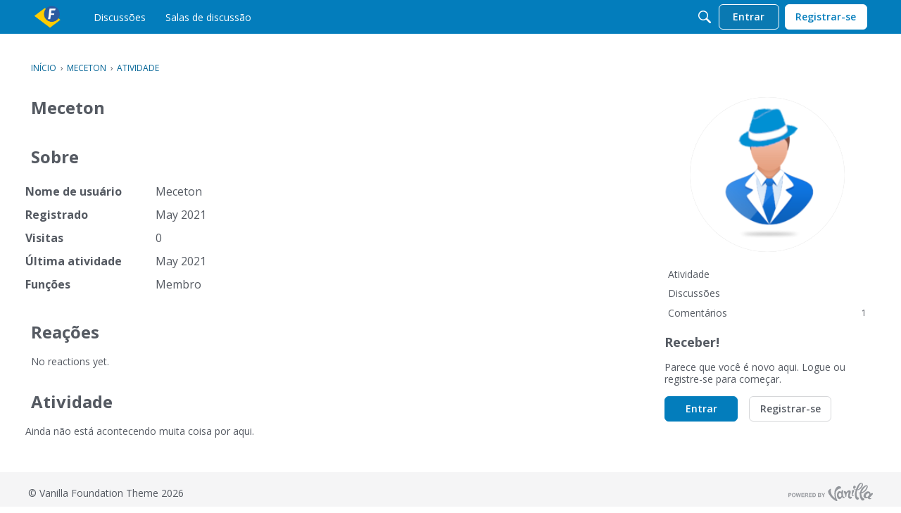

--- FILE ---
content_type: text/html; charset=utf-8
request_url: https://fedorabr.org/profile/activity/Meceton
body_size: 56104
content:
<!DOCTYPE html>
<html lang="pt_BR">
    <head>
        <meta charset="utf-8">
        <meta http-equiv="X-UA-Compatible" content="IE=edge">
        <meta name="viewport" content="width=device-width, initial-scale=1">
        <title>Meceton — Comunidade Fedora Brasil</title>
  <link rel="stylesheet" href="/applications/dashboard/design/style.css?v=2022.003" media="all" static="1" />
  <link rel="stylesheet" href="/applications/dashboard/design/style-compat.css?v=2022.003" media="all" static="1" />
  <link rel="stylesheet" href="/plugins/Reactions/design/reactions.css?v=2022.003" media="all" static="1" />
  <link rel="stylesheet" href="/plugins/GooglePrettify/design/prettify.css?v=2022.003" media="all" static="1" />
  <link rel="stylesheet" href="/resources/design/vanillicon.css?v=2022.003" media="all" static="1" />
  <link rel="stylesheet" href="/plugins/editor/design/editor.css?v=2022.003" media="all" static="1" />
  <link rel="stylesheet" href="/applications/vanilla/design/tag.css?v=2022.003" media="all" static="1" />
  <link rel="stylesheet" href="/applications/vanilla/design/spoilers.css?v=2022.003" media="all" static="1" />
  <link rel="stylesheet" href="https://fedorabr.org/dist/v1/forum/addons/theme-foundation.bd5bbd005d7be1cecb35.min.css" static="1" />
  <link rel="stylesheet" href="https://fedorabr.org/dist/v1/forum/addons/reactions.df49d3a116f7d3f64885.min.css" static="1" />
  <link rel="stylesheet" href="https://fedorabr.org/dist/v1/forum/addons/qna-common.df49d3a116f7d3f64885.min.css" static="1" />
  <link rel="stylesheet" href="https://fedorabr.org/dist/v1/forum/addons/qna.df49d3a116f7d3f64885.min.css" static="1" />
  <link rel="stylesheet" href="https://fedorabr.org/dist/v1/forum/addons/vanilla.df49d3a116f7d3f64885.min.css" static="1" />
  <link rel="stylesheet" href="https://fedorabr.org/dist/v1/forum/addons/dashboard-common.df49d3a116f7d3f64885.min.css" static="1" />
  <link rel="stylesheet" href="https://fedorabr.org/dist/v1/forum/addons/dashboard-8a466d00.df49d3a116f7d3f64885.min.css" static="1" />
  <link rel="canonical" href="https://fedorabr.org/profile/Meceton" />
  <meta name="theme-color" content="#037DBC" />
  <meta property="og:site_name" content="Comunidade Fedora Brasil" />
  <meta name="twitter:title" property="og:title" content="Meceton" />
  <meta property="og:url" content="https://fedorabr.org/profile/Meceton" />
  <script>gdn=window.gdn||{};gdn.meta={"currentThemePath":"\/addons\/themes\/theme-foundation","DefaultAbout":"Escreva algo sobre voc\u00ea...","ShowUserReactions":"popup","editorVersion":"1.8.2","editorPluginAssets":"\/plugins\/editor","fileUpload-remove":"Remover arquivo","fileUpload-reattach":"Clique para reconectar","fileUpload-inserted":"Inserido","fileUpload-insertedTooltip":"Esta imagem foi inserida no corpo do texto.","wysiwygHelpText":"Voc\u00ea est\u00e1 usando <a href=\"https:\/\/en.wikipedia.org\/wiki\/WYSIWYG\" target=\"_new\">WYSIWYG<\/a> no seu post.","bbcodeHelpText":"Voc\u00ea pode usar <a href=\"http:\/\/en.wikipedia.org\/wiki\/BBCode\" target=\"_new\">BBCode<\/a> no seu  post.","htmlHelpText":"Voc\u00ea pode usar <a href=\"http:\/\/htmlguide.drgrog.com\/cheatsheet.php\" target=\"_new\">HTML Simples<\/a> no seu post.","markdownHelpText":"Voc\u00ea pode usar <a href=\"http:\/\/en.wikipedia.org\/wiki\/Markdown\" target=\"_new\">Markdown<\/a> no seu post.","textHelpText":"Voc\u00ea est\u00e1 usando texto sem formata\u00e7\u00e3o no seu post.","editorWysiwygCSS":"\/plugins\/editor\/design\/wysiwyg.css","canUpload":false,"fileErrorSize":"O tamanho do arquivo \u00e9 muito grande.","fileErrorFormat":"O formato de arquivo n\u00e3o \u00e9 permitido.","fileErrorAlreadyExists":"File already uploaded.","fileErrorSizeFormat":"O tamanho do arquivo \u00e9 muito grande, e o formato n\u00e3o \u00e9 permitido.","maxUploadSize":2097152,"editorFileInputName":"editorupload","allowedImageExtensions":"{\"1\":\"jpg\",\"2\":\"jpeg\",\"3\":\"gif\",\"4\":\"png\",\"5\":\"bmp\",\"6\":\"tiff\"}","allowedFileExtensions":"[\"txt\",\"jpg\",\"jpeg\",\"gif\",\"png\",\"bmp\",\"tiff\",\"ico\",\"zip\",\"gz\",\"tar.gz\",\"tgz\",\"psd\",\"ai\",\"pdf\",\"doc\",\"xls\",\"ppt\",\"docx\",\"xlsx\",\"pptx\",\"log\",\"rar\",\"7z\"]","maxFileUploads":"20","Spoiler":"Spoiler","show":"mostrar","hide":"esconder","AnalyticsTask":"tick","Path":"profile\/activity\/Meceton","Query":"","InDashboard":"0","TaggingAdd":false,"TaggingSearchUrl":"\/tags\/search","MaxTagsAllowed":5,"TagHint":"Comece a digitar...","emoji":{"assetPath":"https:\/\/fedorabr.org\/resources\/emoji","format":"<img class=\"emoji\" src=\"%1$s\" title=\"%2$s\" alt=\"%2$s\" height=\"20\" loading=\"lazy\" \/>","emoji":{"smile":"smile.png","smiley":"smiley.png","wink":"wink.png","blush":"blush.png","neutral":"neutral.png","relaxed":"relaxed.png","grin":"grin.png","joy":"joy.png","sweat_smile":"sweat_smile.png","lol":"lol.png","innocent":"innocent.png","naughty":"naughty.png","yum":"yum.png","relieved":"relieved.png","love":"love.png","sunglasses":"sunglasses.png","smirk":"smirk.png","expressionless":"expressionless.png","unamused":"unamused.png","sweat":"sweat.png","pensive":"pensive.png","confused":"confused.png","confounded":"confounded.png","kissing":"kissing.png","kissing_heart":"kissing_heart.png","kissing_smiling_eyes":"kissing_smiling_eyes.png","kissing_closed_eyes":"kissing_closed_eyes.png","tongue":"tongue.png","disappointed":"disappointed.png","worried":"worried.png","angry":"angry.png","rage":"rage.png","cry":"cry.png","persevere":"persevere.png","triumph":"triumph.png","frowning":"frowning.png","anguished":"anguished.png","fearful":"fearful.png","weary":"weary.png","sleepy":"sleepy.png","tired_face":"tired_face.png","grimace":"grimace.png","bawling":"bawling.png","open_mouth":"open_mouth.png","hushed":"hushed.png","cold_sweat":"cold_sweat.png","scream":"scream.png","astonished":"astonished.png","flushed":"flushed.png","sleeping":"sleeping.png","dizzy":"dizzy.png","no_mouth":"no_mouth.png","mask":"mask.png","star":"star.png","cookie":"cookie.png","warning":"warning.png","mrgreen":"mrgreen.png","heart":"heart.png","heartbreak":"heartbreak.png","kiss":"kiss.png","+1":"+1.png","-1":"-1.png","grey_question":"grey_question.png","trollface":"trollface.png","error":"grey_question.png"}},"RedirectTo":"","RedirectUrl":"","TransportError":"Um erro fatal ocorreu durante o processamento da solicita\u00e7\u00e3o.<br \/>O servidor respondeu da seguinte forma: %s","TransientKey":false,"WebRoot":"https:\/\/fedorabr.org\/","UrlFormat":"\/{Path}","Args":"","ResolvedPath":"dashboard\/profile\/activity","ResolvedArgs":{"userReference":"Meceton","username":"","userID":"","page":""},"SignedIn":0,"ConfirmHeading":"Confirmar","ConfirmText":"Voc\u00ea tem de certeza que deseja fazer isto?","Okay":"Ok","Cancel":"Cancelar","Search":"Procurar","ui":{"siteName":"Comunidade Fedora Brasil","orgName":"fedorabr","localeKey":"pt_BR","themeKey":"theme-foundation","mobileThemeKey":"theme-foundation","desktopThemeKey":"theme-foundation","logo":"https:\/\/fedorabr.org\/uploads\/272J4YW93TFF\/logo.png","favIcon":null,"shareImage":null,"bannerImage":"https:\/\/fedorabr.org\/uploads\/IVFHOVWWAMT9\/banner.png","mobileAddressBarColor":"#037DBC","fallbackAvatar":"https:\/\/fedorabr.org\/uploads\/defaultavatar\/nEXZWM7HYLEEC.jpg","currentUser":{"userID":0,"name":"guest","email":"guest@example.com","photoUrl":"https:\/\/fedorabr.org\/uploads\/defaultavatar\/nEXZWM7HYLEEC.jpg","dateLastActive":null},"editContentTimeout":-1,"bannedPrivateProfile":false,"useAdminCheckboxes":true,"siteTitle":"Comunidade Fedora Brasil","locale":"pt_BR","inputFormat":"markdown"},"context":{"host":"","basePath":"","assetPath":"","debug":false,"translationDebug":false,"conversationsEnabled":true,"cacheBuster":"2022.003","staticPathFolder":"","dynamicPathFolder":"","siteID":-1},"embed":{"enabled":true,"isAdvancedEmbed":true},"search":{"defaultScope":"site","supportsScope":false,"activeDriver":"MySQL"},"upload":{"maxSize":52428800,"maxUploads":20,"allowedExtensions":["txt","jpg","jpeg","gif","png","bmp","tiff","ico","zip","gz","tar.gz","tgz","psd","ai","pdf","doc","xls","ppt","docx","xlsx","pptx","log","rar","7z"]},"registrationUrl":"\/entry\/register","signInUrl":"\/entry\/signin","signOutUrl":"\/entry\/signout?TransientKey=","featureFlags":{"DeferredLegacyScripts":{"Enabled":true},"NewFlyouts":{"Enabled":false}},"themeFeatures":{"NewFlyouts":true,"SharedMasterView":true,"ProfileHeader":true,"DataDrivenTheme":true,"UserCards":true,"DisableKludgedVars":true,"NewEventsPage":true,"useNewSearchPage":true,"EnhancedAccessibility":true,"NewQuickLinks":true,"NewCategoryDropdown":true,"NewBadgesModule":true,"NewReactionsModule":true,"NewGuestModule":true,"NewPostMenu":true},"addonFeatures":{"NewFlyouts":true,"SharedMasterView":true,"ProfileHeader":true,"DataDrivenTheme":true,"UserCards":true,"DisableKludgedVars":true,"NewEventsPage":true,"useNewSearchPage":true,"EnhancedAccessibility":true,"NewQuickLinks":true,"NewCategoryDropdown":true,"NewBadgesModule":true,"NewReactionsModule":true,"NewGuestModule":true,"NewPostMenu":true},"siteSection":{"basePath":"","contentLocale":"pt_BR","sectionGroup":"vanilla","sectionID":"0","name":"Comunidade Fedora Brasil","apps":{"forum":true},"attributes":{"categoryID":-1}},"themePreview":null,"reCaptchaKey":"","roleToken":"","useNewFlyouts":false};
gdn.permissions={"permissions":{"activity.view":true,"profiles.view":true,"discussions.view":true},"bans":[],"isAdmin":false};
</script>
  <script src="/js/library/jquery.js?v=2022.003" static="1" defer="defer"></script>
  <script src="/js/library/jquery.form.js?v=2022.003" static="1" defer="defer"></script>
  <script src="/js/library/jquery.popup.js?v=2022.003" static="1" defer="defer"></script>
  <script src="/js/library/jquery.gardenhandleajaxform.js?v=2022.003" static="1" defer="defer"></script>
  <script src="/js/library/jquery.autosize.min.js?v=2022.003" static="1" defer="defer"></script>
  <script src="/js/global.js?v=2022.003" static="1" defer="defer"></script>
  <script src="/js/flyouts.js?v=2022.003" static="1" defer="defer"></script>
  <script src="/applications/dashboard/js/cropimage.js?v=2022.003" static="1" defer="defer"></script>
  <script src="/applications/dashboard/js/vendors/clipboard.min.js?v=2022.003" static="1" defer="defer"></script>
  <script src="/js/library/jquery.jcrop.min.js?v=2022.003" static="1" defer="defer"></script>
  <script src="/applications/dashboard/js/profile.js?v=2022.003" static="1" defer="defer"></script>
  <script src="/js/library/jquery.gardenmorepager.js?v=2022.003" static="1" defer="defer"></script>
  <script src="/applications/dashboard/js/activity.js?v=2022.003" static="1" defer="defer"></script>
  <script src="/applications/vanilla/js/discussions.js?v=2022.003" static="1" defer="defer"></script>
  <script src="/js/library/jquery-ui.min.js?v=2022.003" static="1" defer="defer"></script>
  <script src="/plugins/Reactions/js/reactions.js?v=2022.003" static="1" defer="defer"></script>
  <script src="/plugins/GooglePrettify/js/prettify.js?v=2022.003" static="1" defer="defer"></script>
  <script src="/plugins/GooglePrettify/js/jquery.textarea.js?v=2022.003" static="1" defer="defer"></script>
  <script src="/plugins/editor/js/editor.js?v=2022.003" static="1" defer="defer"></script>
  <script src="/plugins/editor/js/jquery.ui.widget.js?v=2022.003" static="1" defer="defer"></script>
  <script src="/plugins/editor/js/jquery.iframe-transport.js?v=2022.003" static="1" defer="defer"></script>
  <script src="/plugins/editor/js/jquery.fileupload.js?v=2022.003" static="1" defer="defer"></script>
  <script src="/js/library/jquery.atwho.js?v=2022.003" static="1" defer="defer"></script>
  <script src="/applications/vanilla/js/spoilers.js?v=2022.003" static="1" defer="defer"></script>
  <script src="/applications/vanilla/js/tagging.js?v=2022.003" static="1" defer="defer"></script>
  <script src="/js/library/jquery.tokeninput.js?v=2022.003" static="1" defer="defer"></script>
  <script src="/js/embed_local.js?v=2022.003" static="1" defer="defer"></script>
  <script>var supportsAllFeatures =
    window.Promise &&
    window.Promise.prototype.finally &&
    window.fetch &&
    window.Symbol &&
    window.CustomEvent &&
    Array.prototype.includes &&
    Element.prototype.remove &&
    Element.prototype.closest &&
    Element.prototype.attachShadow &&
    window.NodeList &&
    NodeList.prototype.forEach &&
    Object.fromEntries
;

if (!supportsAllFeatures) {
    false && console.log("Older browser detected. Initiating polyfills.");
    var head = document.getElementsByTagName('head')[0];
    var script = document.createElement('script');
    script.src = "https://fedorabr.org/dist/v1/polyfills.min.js?h=2022.003";

        script.async = false;
    // document.write has to be used instead of append child for edge & old safari compatibility.
    document.write(script.outerHTML);
} else {
    false && console.log("Modern browser detected. No polyfills necessary");
}

if (!window.onVanillaReady) {
    window.onVanillaReady = function (handler) {
        if (typeof handler !== "function") {
            console.error("Cannot register a vanilla ready handler that is not a function.");
            return;
        }
        document.addEventListener("X-DOMContentReady", function () {
            if (!window.__VANILLA_INTERNAL_IS_READY__) {
                return;
            }
            handler(window.__VANILLA_GLOBALS_DO_NOT_USE_DIRECTLY__);
        })

        if (window.__VANILLA_INTERNAL_IS_READY__) {
            handler(window.__VANILLA_GLOBALS_DO_NOT_USE_DIRECTLY__);
        }
    }
}</script>
  <script src="https://fedorabr.org/api/v2/locales/pt_BR/translations.js?h=2022.003" defer="defer"></script>
  <script src="https://fedorabr.org/dist/v1/forum/runtime.307ce7ee3b2eda661bce.min.js" static="1" defer="defer"></script>
  <script src="https://fedorabr.org/dist/v1/forum/library-00a511ae.4ac6880f107d00a4421e.min.js" static="1" defer="defer"></script>
  <script src="https://fedorabr.org/dist/v1/forum/react-ade78a55.b2faaf9c1db9caae58a0.min.js" static="1" defer="defer"></script>
  <script src="https://fedorabr.org/dist/v1/forum/vendors-7bcf3cc8.c574a67cfc8e57d35a62.min.js" static="1" defer="defer"></script>
  <script src="https://fedorabr.org/dist/v1/forum/9584.fe1a5b65c471a694f039.min.js" static="1" defer="defer"></script>
  <script src="https://fedorabr.org/dist/v1/forum/6837.22a4e7820410e9fcd17b.min.js" static="1" defer="defer"></script>
  <script src="https://fedorabr.org/dist/v1/forum/6084.9ed2385980fe4b91b85f.min.js" static="1" defer="defer"></script>
  <script src="https://fedorabr.org/dist/v1/forum/6709.980158c77f9665ff800d.min.js" static="1" defer="defer"></script>
  <script src="https://fedorabr.org/dist/v1/forum/library-cc102d41.9d6aa4f98f3da31e09f3.min.js" static="1" defer="defer"></script>
  <script src="https://fedorabr.org/dist/v1/forum/library-6b9cbaae.05abc4e84aa7f8926052.min.js" static="1" defer="defer"></script>
  <script src="https://fedorabr.org/dist/v1/forum/library-556e59c5.76ef3fe7c4b49799c80d.min.js" static="1" defer="defer"></script>
  <script src="https://fedorabr.org/dist/v1/forum/library-b3ff4ff5.88b87cc42bfc22de7a7a.min.js" static="1" defer="defer"></script>
  <script src="https://fedorabr.org/dist/v1/forum/library-a6c02cb9.956af0bb8587bb1d84d3.min.js" static="1" defer="defer"></script>
  <script src="https://fedorabr.org/dist/v1/forum/library-701f8e3e.3f98f807b5c3f998d6d1.min.js" static="1" defer="defer"></script>
  <script src="https://fedorabr.org/dist/v1/forum/library-e2afb1bb.2256029f9b187b6a4c02.min.js" static="1" defer="defer"></script>
  <script src="https://fedorabr.org/dist/v1/forum/library-620da1e1.40325f9b44f1df2e891b.min.js" static="1" defer="defer"></script>
  <script src="https://fedorabr.org/dist/v1/forum/library-f2185337.855dc09356a12e8b5aec.min.js" static="1" defer="defer"></script>
  <script src="https://fedorabr.org/dist/v1/forum/library-d4f2673a.99642ecac7d1345f105d.min.js" static="1" defer="defer"></script>
  <script src="https://fedorabr.org/dist/v1/forum/library-2f1652fc.58ff76f4db995bd1d891.min.js" static="1" defer="defer"></script>
  <script src="https://fedorabr.org/dist/v1/forum/library-d18cf2a4.11fce28ac2ab4f9c8727.min.js" static="1" defer="defer"></script>
  <script src="https://fedorabr.org/dist/v1/forum/library-9aa6fe4f.c058c028e36a66f3275a.min.js" static="1" defer="defer"></script>
  <script src="https://fedorabr.org/dist/v1/forum/library-3856f342.fa10227451a7c28e0c49.min.js" static="1" defer="defer"></script>
  <script src="https://fedorabr.org/dist/v1/forum/library-c19d9c43.8a961577b3e0f3ff56c9.min.js" static="1" defer="defer"></script>
  <script src="https://fedorabr.org/dist/v1/forum/library-2f52832f.c54d50582a4f2ab7decd.min.js" static="1" defer="defer"></script>
  <script src="https://fedorabr.org/dist/v1/forum/library-2cb17f20.e748f4b49d19a9182682.min.js" static="1" defer="defer"></script>
  <script src="https://fedorabr.org/dist/v1/forum/library-c0766001.21e2a87fdc7992c26c5c.min.js" static="1" defer="defer"></script>
  <script src="https://fedorabr.org/dist/v1/forum/library-c097b2da.d1b9f07e9e432159a3ed.min.js" static="1" defer="defer"></script>
  <script src="https://fedorabr.org/dist/v1/forum/library-9e6f795a.10c443247cfaed889b48.min.js" static="1" defer="defer"></script>
  <script src="https://fedorabr.org/dist/v1/forum/library-2c111534.d272fa7a1fbfd15b1604.min.js" static="1" defer="defer"></script>
  <script src="https://fedorabr.org/dist/v1/forum/library-c12d084d.09f7488bd41cbf7d73c6.min.js" static="1" defer="defer"></script>
  <script src="https://fedorabr.org/dist/v1/forum/library-0a00c317.a136b16f210e788825e5.min.js" static="1" defer="defer"></script>
  <script src="https://fedorabr.org/dist/v1/forum/library-b9a5ee6b.e9bdf1f2b1250f2a5f8f.min.js" static="1" defer="defer"></script>
  <script src="https://fedorabr.org/dist/v1/forum/library-7ce848a5.8f12f00f934c9bb3617d.min.js" static="1" defer="defer"></script>
  <script src="https://fedorabr.org/dist/v1/forum/library-125fb5ae.32d0790282cea7d5c139.min.js" static="1" defer="defer"></script>
  <script src="https://fedorabr.org/dist/v1/forum/library-d8b891f3.693af957a1cfd1aaf809.min.js" static="1" defer="defer"></script>
  <script src="https://fedorabr.org/dist/v1/forum/library-bd952247.9618e4d01bb147e13e0c.min.js" static="1" defer="defer"></script>
  <script src="https://fedorabr.org/dist/v1/forum/library-2da6cbf1.c3dbe31a7814fe4fda17.min.js" static="1" defer="defer"></script>
  <script src="https://fedorabr.org/dist/v1/forum/library-31062dbb.b0c85831c764272639b4.min.js" static="1" defer="defer"></script>
  <script src="https://fedorabr.org/dist/v1/forum/library-3f9d9fa6.c5b4e469167aa5cbadb2.min.js" static="1" defer="defer"></script>
  <script src="https://fedorabr.org/dist/v1/forum/library-cd35722a.6b0fe902ea87f0defa4a.min.js" static="1" defer="defer"></script>
  <script src="https://fedorabr.org/dist/v1/forum/library-b40b2b97.e21faa23bff3de40afd1.min.js" static="1" defer="defer"></script>
  <script src="https://fedorabr.org/dist/v1/forum/library-30dfea78.c0d7a137d1e3a2ff5258.min.js" static="1" defer="defer"></script>
  <script src="https://fedorabr.org/dist/v1/forum/library-d32abb57.40a3f29d108462c3dd67.min.js" static="1" defer="defer"></script>
  <script src="https://fedorabr.org/dist/v1/forum/library-fae66388.b3fdd481ef56e5d0e513.min.js" static="1" defer="defer"></script>
  <script src="https://fedorabr.org/dist/v1/forum/library-35a1f0cc.ccd1c7c5d74fca493650.min.js" static="1" defer="defer"></script>
  <script src="https://fedorabr.org/dist/v1/forum/library-d51a67ca.0fec241921ac6ec0cff8.min.js" static="1" defer="defer"></script>
  <script src="https://fedorabr.org/dist/v1/forum/library-fdcde476.2f79036f2f51108ceb7f.min.js" static="1" defer="defer"></script>
  <script src="https://fedorabr.org/dist/v1/forum/library-02fa3f94.f65475221c76c2da8bf3.min.js" static="1" defer="defer"></script>
  <script src="https://fedorabr.org/dist/v1/forum/library-578a3663.1fa2a90d6cdcbdec504c.min.js" static="1" defer="defer"></script>
  <script src="https://fedorabr.org/dist/v1/forum/library-70b9322c.101ba310d29f2704e046.min.js" static="1" defer="defer"></script>
  <script src="https://fedorabr.org/dist/v1/forum/react-e5bca7e4.33227d08c1b1db7c2817.min.js" static="1" defer="defer"></script>
  <script src="https://fedorabr.org/dist/v1/forum/vendors-cdd60c62.a1b670bb3fb004aaa474.min.js" static="1" defer="defer"></script>
  <script src="https://fedorabr.org/dist/v1/forum/vendors-d2eb5610.c33fa9a397314331539b.min.js" static="1" defer="defer"></script>
  <script src="https://fedorabr.org/dist/v1/forum/vendors-bb3d84b5.19f4f020a16718b5e407.min.js" static="1" defer="defer"></script>
  <script src="https://fedorabr.org/dist/v1/forum/vendors-ea6fe73f.8bcb81c3819018bb349d.min.js" static="1" defer="defer"></script>
  <script src="https://fedorabr.org/dist/v1/forum/vendors-059be3de.6cc268f55ce4acd3c4a6.min.js" static="1" defer="defer"></script>
  <script src="https://fedorabr.org/dist/v1/forum/vendors-386b9151.88434f516a837d05fd59.min.js" static="1" defer="defer"></script>
  <script src="https://fedorabr.org/dist/v1/forum/vendors-bc055ae5.77c02641c15001c31f89.min.js" static="1" defer="defer"></script>
  <script type="text/javascript">
        function init() {
            $("textarea").not(".Tabby").addClass("Tabby").tabby();
        }
        $(document).on("contentLoad", init);</script>
  <script type="text/javascript">
            function init() {
                $('.Message').each(function () {
                    if ($(this).data('GooglePrettify')) {
                        return;
                    }
                    $(this).data('GooglePrettify', '1');

                    pre = $('pre', this).addClass('prettyprint');

                    // Let prettyprint determine styling, rather than the editor.
                    $('code', this).removeClass('CodeInline');
                    pre.removeClass('CodeBlock');

                    prettyPrint();

                    pre.removeClass('prettyprint');
                });
            }
            window.onVanillaReady(init);</script>
  <script src="https://fedorabr.org/dist/v1/forum/vendors-38d4a983.b29975b2fd9ff5b743af.min.js" static="1" defer="defer"></script>
  <script src="https://fedorabr.org/dist/v1/forum/vendors-2a46b080.a1ae3a8f1a94b17c5a63.min.js" static="1" defer="defer"></script>
  <script src="https://fedorabr.org/dist/v1/forum/vendors-59201cde.b78a97d2c93bce60a3b6.min.js" static="1" defer="defer"></script>
  <script src="https://fedorabr.org/dist/v1/forum/vendors-0d41bb17.20937cd28e5f3acc1b06.min.js" static="1" defer="defer"></script>
  <script src="https://fedorabr.org/dist/v1/forum/vendors-f501a089.6d1a5b43865ca78165c6.min.js" static="1" defer="defer"></script>
  <script src="https://fedorabr.org/dist/v1/forum/vendors-27545368.354021896a7f0b9608e1.min.js" static="1" defer="defer"></script>
  <script src="https://fedorabr.org/dist/v1/forum/vendors-b0289113.040f2339ddb8bdf35c4b.min.js" static="1" defer="defer"></script>
  <script src="https://fedorabr.org/dist/v1/forum/vendors-866ab763.ea6e0d3920ccee0433ca.min.js" static="1" defer="defer"></script>
  <script src="https://fedorabr.org/dist/v1/forum/vendors-e96e9bea.1519f1dcdcce55e2433b.min.js" static="1" defer="defer"></script>
  <script src="https://fedorabr.org/dist/v1/forum/vendors-e07d7631.f1219358db43eedbda38.min.js" static="1" defer="defer"></script>
  <script src="https://fedorabr.org/dist/v1/forum/vendors-27e8e099.53db9c9be42836b255d0.min.js" static="1" defer="defer"></script>
  <script src="https://fedorabr.org/dist/v1/forum/1973.e2e215985e5a7bc78523.min.js" static="1" defer="defer"></script>
  <script src="https://fedorabr.org/dist/v1/forum/addons/theme-foundation.b2ac686fa08f95401dd3.min.js" static="1" defer="defer"></script>
  <script src="https://fedorabr.org/dist/v1/forum/addons/rich-editor.9250b74c647649b857bb.min.js" static="1" defer="defer"></script>
  <script src="https://fedorabr.org/dist/v1/forum/addons/reactions.b5b00d957c9633688f1b.min.js" static="1" defer="defer"></script>
  <script src="https://fedorabr.org/dist/v1/forum/addons/qna-common.07a8f4d28613e434cdc8.min.js" static="1" defer="defer"></script>
  <script src="https://fedorabr.org/dist/v1/forum/addons/qna.5cd8cfd982c26f13decb.min.js" static="1" defer="defer"></script>
  <script src="https://fedorabr.org/dist/v1/forum/addons/vanilla.47f6be33c45b23ed7aa7.min.js" static="1" defer="defer"></script>
  <script src="https://fedorabr.org/dist/v1/forum/addons/dashboard-common.16ce5f29b7eebb0c122c.min.js" static="1" defer="defer"></script>
  <script src="https://fedorabr.org/dist/v1/forum/addons/dashboard-8a466d00.bc4465e2e9a20ba72ee0.min.js" static="1" defer="defer"></script>
  <script src="https://fedorabr.org/dist/v1/forum/addons/dashboard-1b09fbd5.dc2fa3dc25a544270a66.min.js" static="1" defer="defer"></script>
  <script src="https://fedorabr.org/dist/v1/forum/addons/dashboard-098c2e3e.48a8ffec3358d06fdaf1.min.js" static="1" defer="defer"></script>
  <script src="https://fedorabr.org/dist/v1/forum/addons/dashboard-1fdf87e3.b51b493159316a092fa6.min.js" static="1" defer="defer"></script>
  <script src="https://fedorabr.org/dist/v1/forum/addons/dashboard-24a22a71.5cfbc88629f7abef8481.min.js" static="1" defer="defer"></script>
  <script src="https://fedorabr.org/dist/v1/forum/bootstrap.0a350ee6cacc9192e6ba.min.js" static="1" defer="defer"></script>
  <script>window["__ACTIONS__"]=[{"type":"@@locales\/GET_ALL_DONE","payload":{"result":[{"localeID":"en","localeKey":"en","regionalKey":"en","displayNames":{"en":"English","pt_BR":"Ingl\u00eas","pt":"Ingl\u00eas"}},{"localeID":"vf_pt_BR","localeKey":"pt_BR","regionalKey":"pt_BR","displayNames":{"en":"Portuguese (Brazil)","pt_BR":"Portugu\u00eas (Brasil)","pt":"Portugu\u00eas (Brasil)"}},{"localeID":"vf_pt","localeKey":"pt","regionalKey":"pt","displayNames":{"en":"Portuguese","pt_BR":"Portugu\u00eas","pt":"Portugu\u00eas"}}],"params":[]}},{"type":"@@users\/GET_ME_DONE","payload":{"result":{"userID":0,"name":"Convidado","photoUrl":"https:\/\/fedorabr.org\/uploads\/defaultavatar\/nEXZWM7HYLEEC.jpg","email":null,"dateLastActive":null,"isAdmin":false,"countUnreadNotifications":0,"countUnreadConversations":0,"permissions":["activity.view","discussions.view","profiles.view"],"ssoID":null},"params":[]}},{"type":"@@users\/GET_PERMISSIONS_DONE","payload":{"result":{"isAdmin":false,"isSysAdmin":false,"permissions":[{"type":"global","permissions":{"discussions.view":true,"profiles.view":true}}],"junctions":{"category":[46]},"junctionAliases":{"category":[]}},"params":[]}},{"type":"@@themes\/GET_DONE","payload":{"result":{"themeID":"theme-foundation","type":"themeFile","name":"Foundation","version":"1.0.0","revisionID":null,"revisionName":null,"insertUser":null,"dateInserted":null,"current":true,"active":true,"parentTheme":null,"assets":{"header":{"url":"https:\/\/fedorabr.org\/api\/v2\/themes\/theme-foundation\/assets\/header.html?v=1.0.0-2022.003","type":"html"},"footer":{"url":"https:\/\/fedorabr.org\/api\/v2\/themes\/theme-foundation\/assets\/footer.html?v=1.0.0-2022.003","type":"html"},"variables":{"url":"","type":"json","content-type":"application\/json","data":{"quickLinks":{"links":[{"name":"Todas as salas de discuss\u00e3o","url":"\/categories","id":"todas-as-salas-de-discussao","countLimit":null,"permission":"discussions.view"},{"name":"Recent Discussions","url":"\/discussions","id":"recent-discussions","countLimit":null,"permission":"discussions.view"},{"name":"Atividade","url":"\/activity","id":"atividade","countLimit":null,"permission":"discussions.view"},{"name":"Meus Marcadores","url":"\/discussions\/bookmarked","id":"meus-marcadores","countLimit":null,"permission":"session.valid"},{"name":"Minhas Discuss\u00f5es","url":"\/discussions\/mine","id":"minhas-discussoes","countLimit":null,"permission":"session.valid"},{"name":"Rascunhos","url":"\/drafts","id":"rascunhos","countLimit":null,"permission":"session.valid"},{"name":"Participated","url":"\/discussions\/participated","id":"participated","countLimit":null,"permission":"session.valid"},{"name":"Os melhores","url":"\/bestof","id":"os-melhores","countLimit":null,"permission":null},{"name":"N\u00e3o respondida","url":"\/discussions\/unanswered","id":"nao-respondida","countLimit":99,"permission":"discussions.view"}],"counts":{"todas-as-salas-de-discussao":null,"recent-discussions":null,"atividade":null,"meus-marcadores":0,"minhas-discussoes":0,"rascunhos":0,"participated":null,"os-melhores":null,"nao-respondida":10}},"global":{"options":[],"mainColors":[],"body":{"backgroundImage":[]},"border":[],"borderType":[],"panel":[],"content":[],"fonts":{"size":[],"mobile":{"size":[]},"weights":[],"customFont":[]},"links":{"colors":[]}},"navigation":{"navItems":[],"logo":[]},"banner":{"options":[],"outerBackground":[],"backgrounds":[],"spacing":[],"contentContainer":[],"dimensions":[],"title":[],"description":[],"inputAndButton":[],"searchStrip":[]},"titleBar":{"fullBleed":[],"border":[],"sizing":[],"colors":{"state":[]},"breakpoints":[],"navAlignment":[],"logo":{"desktop":[],"mobile":[],"offsetVertical":{"mobile":[]}},"mobileLogo":[]},"shadow":{"widget":[],"widgetHover":[],"dropDown":[],"modal":[]},"tiles":{"options":[],"itemSpacing":[],"containerSpacing":{"padding":[]},"sizing":[]},"tile":{"options":[],"title":{"font":[]},"description":[],"link":{"padding":[]},"fallBackIcon":[]}}},"styles":{"url":"https:\/\/fedorabr.org\/api\/v2\/themes\/theme-foundation\/assets\/styles.css?v=1.0.0-2022.003","type":"css","content-type":"text\/css"},"logo":{"url":"https:\/\/fedorabr.org\/uploads\/272J4YW93TFF\/logo.png?v=2022.003","type":"image"},"fonts":{"url":"https:\/\/fedorabr.org\/api\/v2\/themes\/theme-foundation\/assets\/fonts.json?v=1.0.0-2022.003","type":"json","content-type":"application\/json","data":[]},"scripts":{"url":"https:\/\/fedorabr.org\/api\/v2\/themes\/theme-foundation\/assets\/scripts.json?v=1.0.0-2022.003","type":"json","content-type":"application\/json"},"javascript":{"url":"https:\/\/fedorabr.org\/api\/v2\/themes\/theme-foundation\/assets\/javascript.js?v=1.0.0-2022.003","type":"js","content-type":"application\/javascript"}},"preview":{"info":{"Description":{"type":"description","value":"A responsive, asset-compatible Vanilla Forums theme."},"Authors":{"type":"string","value":"St\u00e9phane LaFl\u00e8che, Adam (charrondev) Charron"}},"imageUrl":null,"variables":{"globalPrimary":null,"globalBg":"#fff","globalFg":"#555a62","titleBarBg":null,"titleBarFg":null,"backgroundImage":null}},"features":{"NewFlyouts":true,"SharedMasterView":true,"ProfileHeader":true,"DataDrivenTheme":true,"UserCards":true,"DisableKludgedVars":true,"NewEventsPage":true,"useNewSearchPage":true,"EnhancedAccessibility":true,"NewQuickLinks":true,"NewCategoryDropdown":true,"NewBadgesModule":true,"NewReactionsModule":true,"NewGuestModule":true,"NewPostMenu":true},"supportedSections":["F\u00f3rum"]},"params":{"key":{"themeID":"theme-foundation","type":"themeFile","name":"Foundation","version":"1.0.0","revisionID":null,"revisionName":null,"insertUser":null,"dateInserted":null,"current":true,"active":true,"parentTheme":null,"assets":{"header":{"url":"https:\/\/fedorabr.org\/api\/v2\/themes\/theme-foundation\/assets\/header.html?v=1.0.0-2022.003","type":"html"},"footer":{"url":"https:\/\/fedorabr.org\/api\/v2\/themes\/theme-foundation\/assets\/footer.html?v=1.0.0-2022.003","type":"html"},"variables":{"url":"","type":"json","content-type":"application\/json","data":{"quickLinks":{"links":[{"name":"Todas as salas de discuss\u00e3o","url":"\/categories","id":"todas-as-salas-de-discussao","countLimit":null,"permission":"discussions.view"},{"name":"Recent Discussions","url":"\/discussions","id":"recent-discussions","countLimit":null,"permission":"discussions.view"},{"name":"Atividade","url":"\/activity","id":"atividade","countLimit":null,"permission":"discussions.view"},{"name":"Meus Marcadores","url":"\/discussions\/bookmarked","id":"meus-marcadores","countLimit":null,"permission":"session.valid"},{"name":"Minhas Discuss\u00f5es","url":"\/discussions\/mine","id":"minhas-discussoes","countLimit":null,"permission":"session.valid"},{"name":"Rascunhos","url":"\/drafts","id":"rascunhos","countLimit":null,"permission":"session.valid"},{"name":"Participated","url":"\/discussions\/participated","id":"participated","countLimit":null,"permission":"session.valid"},{"name":"Os melhores","url":"\/bestof","id":"os-melhores","countLimit":null,"permission":null},{"name":"N\u00e3o respondida","url":"\/discussions\/unanswered","id":"nao-respondida","countLimit":99,"permission":"discussions.view"}],"counts":{"todas-as-salas-de-discussao":null,"recent-discussions":null,"atividade":null,"meus-marcadores":0,"minhas-discussoes":0,"rascunhos":0,"participated":null,"os-melhores":null,"nao-respondida":10}},"global":{"options":[],"mainColors":[],"body":{"backgroundImage":[]},"border":[],"borderType":[],"panel":[],"content":[],"fonts":{"size":[],"mobile":{"size":[]},"weights":[],"customFont":[]},"links":{"colors":[]}},"navigation":{"navItems":[],"logo":[]},"banner":{"options":[],"outerBackground":[],"backgrounds":[],"spacing":[],"contentContainer":[],"dimensions":[],"title":[],"description":[],"inputAndButton":[],"searchStrip":[]},"titleBar":{"fullBleed":[],"border":[],"sizing":[],"colors":{"state":[]},"breakpoints":[],"navAlignment":[],"logo":{"desktop":[],"mobile":[],"offsetVertical":{"mobile":[]}},"mobileLogo":[]},"shadow":{"widget":[],"widgetHover":[],"dropDown":[],"modal":[]},"tiles":{"options":[],"itemSpacing":[],"containerSpacing":{"padding":[]},"sizing":[]},"tile":{"options":[],"title":{"font":[]},"description":[],"link":{"padding":[]},"fallBackIcon":[]}}},"styles":{"url":"https:\/\/fedorabr.org\/api\/v2\/themes\/theme-foundation\/assets\/styles.css?v=1.0.0-2022.003","type":"css","content-type":"text\/css"},"logo":{"url":"https:\/\/fedorabr.org\/uploads\/272J4YW93TFF\/logo.png?v=2022.003","type":"image"},"fonts":{"url":"https:\/\/fedorabr.org\/api\/v2\/themes\/theme-foundation\/assets\/fonts.json?v=1.0.0-2022.003","type":"json","content-type":"application\/json","data":[]},"scripts":{"url":"https:\/\/fedorabr.org\/api\/v2\/themes\/theme-foundation\/assets\/scripts.json?v=1.0.0-2022.003","type":"json","content-type":"application\/json"},"javascript":{"url":"https:\/\/fedorabr.org\/api\/v2\/themes\/theme-foundation\/assets\/javascript.js?v=1.0.0-2022.003","type":"js","content-type":"application\/javascript"}},"preview":{"info":{"Description":{"type":"description","value":"A responsive, asset-compatible Vanilla Forums theme."},"Authors":{"type":"string","value":"St\u00e9phane LaFl\u00e8che, Adam (charrondev) Charron"}},"imageUrl":null,"variables":{"globalPrimary":null,"globalBg":"#fff","globalFg":"#555a62","titleBarBg":null,"titleBarFg":null,"backgroundImage":null}},"features":{"NewFlyouts":true,"SharedMasterView":true,"ProfileHeader":true,"DataDrivenTheme":true,"UserCards":true,"DisableKludgedVars":true,"NewEventsPage":true,"useNewSearchPage":true,"EnhancedAccessibility":true,"NewQuickLinks":true,"NewCategoryDropdown":true,"NewBadgesModule":true,"NewReactionsModule":true,"NewGuestModule":true,"NewPostMenu":true},"supportedSections":["F\u00f3rum"]}}}}];
</script>
  <noscript><style>body {visibility: visible !important;}</style></noscript>
<!-- Preload links, scripts, and stylesheets -->


        <noscript>
            <style>
                .fullPageLoader { display: none }

                body.isLoading .page {
                    max-height: initial;
                    height: initial;
                }
            </style>
        </noscript>
    </head>
    <body class="Dashboard Profile isDesktop activity  Profile Section-Profile isLoading dataDriven">
        <div id="page" class="page"><noscript id="themeHeader">
                    <style>/*
 * These styles apply ONLY to the header and footer assets.
 */

* {
    padding: 0;
    margin: 0;
    box-sizing: border-box;
}

.footer {
    background: #f5f5f6;
    color: #555a62;
    font-size: 14px;
    line-height: 1.5;
    padding: 18px 0;
}

.footer-wrap {
    padding-left: 18px;
    padding-right: 18px;
    max-width: 1236px;
    margin: 0 auto;
}

.footer a {
    color: #0291db;
}
.footer a:hover {
    color: #0276b3;
}

.footer-row {
    display: flex;
    flex-wrap: wrap;
    justify-content: space-between;
    align-items: center;
    margin: -3px;
}

.footer-col {
    padding: 0 3px;
}

.footer-col-copyRight {
    justify-content: flex-start;
}

.footer-col-logo {
    justify-content: flex-end;
}

.footer-col-copyRight,
.footer-col-logo {
    flex: 1;
    display: flex;
}

.logo {
    width: 120px;
    height: 28px;
    opacity: 0.6;
}

@media screen and (max-width: 768px) {
    .footer-row {
        display: block;
    }

    .footer-col {
        width: 100%;
        text-align: center;
        margin: 6px 0;
    }

    .footer-col:first-child {
        margin-top: 0;
    }

    .footer-col:last-child {
        margin-bottom: 0;
    }

    .footer-col-copyRight,
    .footer-col-logo {
        justify-content: center;
    }

    .logo {
        margin: 0 auto;
    }
}

/*# sourceMappingURL=styles.css.map */
</style>
                </noscript><header id="titleBar" data-react="title-bar-hamburger"></header>
                <div class="Frame">
    <div class="Frame-top">
        <main class="Frame-body">
            <div data-react='community-content-banner' data-props='{&quot;description&quot;:&quot;&quot;,&quot;backgroundImage&quot;:&quot;https:\/\/fedorabr.org\/uploads\/IVFHOVWWAMT9\/banner.png&quot;,&quot;iconImage&quot;:null,&quot;title&quot;:&quot;Meceton&quot;}'><div style="min-height:'500px'"></div></div>
            <div class="Frame-content">
                <div class="Container">
                    <div class="Frame-contentWrap">
                        <div class="Frame-details">
                                                            <div class="Frame-row">
                                    <nav class="BreadcrumbsBox" aria-label=Trilha>
                                        <span class="Breadcrumbs" itemscope itemtype="http://schema.org/BreadcrumbList"><span class="CrumbLabel HomeCrumb"><a href="https://fedorabr.org/"><span>Início</span></a></span><span itemprop="itemListElement" itemscope itemtype="http://schema.org/ListItem"><meta itemprop="position" content="1" /><span class="Crumb">›</span> <span class="CrumbLabel "><a itemprop="item" href="/profile/Meceton"><span itemprop="name">Meceton</span></a></span></span><span itemprop="itemListElement" itemscope itemtype="http://schema.org/ListItem"><meta itemprop="position" content="2" /><span class="Crumb">›</span> <span class="CrumbLabel  Last"><a itemprop="item" href="/profile/activity/Meceton"><span itemprop="name">Atividade</span></a></span></span></span>
                                    </nav>
                                </div>
                                                        <div class="Frame-row">

                                <!-- Main Content -->
                                <section class="Content MainContent">
                                    <section class="widget-dontUseCssOnMe"><div class="pageHeadingBox"><h1 class="H">Meceton<span class="Gloss"></span></h1><div class="ProfileOptions">
     </div>
</div></section><div class="Profile"><section class='pageBox'><div class="About P widget-dontUseCssOnMe"><div class="pageHeadingBox"><h2 class="H">Sobre</h2></div><section class='pageBox userInfoBox About'>        <dl class="About">
                        <dt class="Name">Nome de usuário</dt>
            <dd class="Name" itemprop="name">Meceton</dd>

            
                        <dt class="Joined">Registrado</dt>
            <dd class="Joined"><time title="May 14, 2021 8:11PM" datetime="2021-05-14T20:11:18+00:00">May 2021</time></dd>
            <dt class="Visits">Visitas</dt>
            <dd class="Visits">0</dd>
            <dt class="LastActive">Última atividade</dt>
            <dd class="LastActive"><time title="May 14, 2021 8:11PM" datetime="2021-05-14T20:11:18+00:00">May 2021</time></dd>
            <dt class="Roles">Funções</dt>
            <dd class="Roles">Membro</dd>
                    </dl>
                </section></div><div class="" data-react="ReactionListModule" data-props="{&quot;apiParams&quot;:{&quot;userID&quot;:834},&quot;apiData&quot;:[{&quot;tagID&quot;:3,&quot;urlcode&quot;:&quot;Promote&quot;,&quot;name&quot;:&quot;Promote&quot;,&quot;class&quot;:&quot;Positive&quot;,&quot;photoUrl&quot;:&quot;https:\/\/badges.v-cdn.net\/reactions\/50\/promote.svg&quot;,&quot;count&quot;:0,&quot;url&quot;:&quot;https:\/\/fedorabr.org\/profile\/reactions\/Meceton?reaction=promote&quot;},{&quot;tagID&quot;:6,&quot;urlcode&quot;:&quot;Disagree&quot;,&quot;name&quot;:&quot;Disagree&quot;,&quot;class&quot;:&quot;Negative&quot;,&quot;photoUrl&quot;:&quot;https:\/\/badges.v-cdn.net\/reactions\/50\/disagree.svg&quot;,&quot;count&quot;:0,&quot;url&quot;:&quot;https:\/\/fedorabr.org\/profile\/reactions\/Meceton?reaction=disagree&quot;},{&quot;tagID&quot;:7,&quot;urlcode&quot;:&quot;Agree&quot;,&quot;name&quot;:&quot;Agree&quot;,&quot;class&quot;:&quot;Positive&quot;,&quot;photoUrl&quot;:&quot;https:\/\/badges.v-cdn.net\/reactions\/50\/agree.svg&quot;,&quot;count&quot;:0,&quot;url&quot;:&quot;https:\/\/fedorabr.org\/profile\/reactions\/Meceton?reaction=agree&quot;},{&quot;tagID&quot;:9,&quot;urlcode&quot;:&quot;Like&quot;,&quot;name&quot;:&quot;Like&quot;,&quot;class&quot;:&quot;Positive&quot;,&quot;photoUrl&quot;:&quot;https:\/\/badges.v-cdn.net\/reactions\/50\/like.svg&quot;,&quot;count&quot;:0,&quot;url&quot;:&quot;https:\/\/fedorabr.org\/profile\/reactions\/Meceton?reaction=like&quot;},{&quot;tagID&quot;:13,&quot;urlcode&quot;:&quot;Awesome&quot;,&quot;name&quot;:&quot;Awesome&quot;,&quot;class&quot;:&quot;Positive&quot;,&quot;photoUrl&quot;:&quot;https:\/\/badges.v-cdn.net\/reactions\/50\/awesome.svg&quot;,&quot;count&quot;:0,&quot;url&quot;:&quot;https:\/\/fedorabr.org\/profile\/reactions\/Meceton?reaction=awesome&quot;},{&quot;tagID&quot;:14,&quot;urlcode&quot;:&quot;LOL&quot;,&quot;name&quot;:&quot;LOL&quot;,&quot;class&quot;:&quot;Positive&quot;,&quot;photoUrl&quot;:&quot;https:\/\/badges.v-cdn.net\/reactions\/50\/lol.svg&quot;,&quot;count&quot;:0,&quot;url&quot;:&quot;https:\/\/fedorabr.org\/profile\/reactions\/Meceton?reaction=lol&quot;},{&quot;tagID&quot;:1,&quot;urlcode&quot;:&quot;Spam&quot;,&quot;name&quot;:&quot;Spam&quot;,&quot;class&quot;:&quot;Flag&quot;,&quot;photoUrl&quot;:&quot;https:\/\/badges.v-cdn.net\/reactions\/50\/spam.svg&quot;,&quot;count&quot;:0,&quot;url&quot;:&quot;https:\/\/fedorabr.org\/profile\/reactions\/Meceton?reaction=spam&quot;},{&quot;tagID&quot;:2,&quot;urlcode&quot;:&quot;Abuse&quot;,&quot;name&quot;:&quot;Abuse&quot;,&quot;class&quot;:&quot;Flag&quot;,&quot;photoUrl&quot;:&quot;https:\/\/badges.v-cdn.net\/reactions\/50\/abuse.svg&quot;,&quot;count&quot;:0,&quot;url&quot;:&quot;https:\/\/fedorabr.org\/profile\/reactions\/Meceton?reaction=abuse&quot;}],&quot;homeWidget&quot;:true}"></div><div class="BoxFilter BoxProfileFilter widget-dontUseCssOnMe">
    <ul class="FilterMenu pageBox">
        <li class="Active Activity"><a href="/profile/activity/Meceton"><span aria-hidden="true" class="Sprite SpActivity"></span> Atividade</a></li>
<li class="Discussions"><a href="/profile/discussions/Meceton"><span aria-hidden="true" class="Sprite SpDiscussions"></span> Discussões</a></li>
<li class="Comments"><a href="/profile/comments/Meceton"><span aria-hidden="true" class="Sprite SpComments"></span> Comentários<span class="Aside"><span class="Count"><span title="1 comentário" class="Number">1</span></span></span></a></li>
    </ul>
</div>
<div class="DataListWrap widget-dontUseCssOnMe"><div class="pageHeadingBox"><h2 class="H">Atividade</h2></div><section class='pageBox'><ul class="DataList Activities">    <li>
        <div class="Empty">Ainda não está acontecendo muita coisa por aqui.</div>
    </li>
</ul></section></div></section></div>
                                </section>
                                <!-- Main Content END -->

                                <!-- Main Panel -->
                                <div class="Panel Panel-main">
                                        <div class="Photo PhotoWrap PhotoWrapLarge widget-dontUseCssOnMe ">
        <img src="https://secure.gravatar.com/avatar/b63ea36ad17bc94377afc6c909d53859/?default=https%3A%2F%2Ffedorabr.org%2Fuploads%2Fdefaultavatar%2FEXZWM7HYLEEC.jpg&amp;rating=g&amp;size=560" class="ProfilePhotoLarge" alt="Avatar" loading="lazy" />    </div>
<div class="BoxFilter BoxProfileFilter widget-dontUseCssOnMe">
    <ul class="FilterMenu pageBox">
        <li class="Active Activity"><a href="/profile/activity/Meceton"><span aria-hidden="true" class="Sprite SpActivity"></span> Atividade</a></li>
<li class="Discussions"><a href="/profile/discussions/Meceton"><span aria-hidden="true" class="Sprite SpDiscussions"></span> Discussões</a></li>
<li class="Comments"><a href="/profile/comments/Meceton"><span aria-hidden="true" class="Sprite SpComments"></span> Comentários<span class="Aside"><span class="Count"><span title="1 comentário" class="Number">1</span></span></span></a></li>
    </ul>
</div>
<div class="" data-react="CallToAction" data-props="{&quot;to&quot;:&quot;\/entry\/signin?Target=profile%2Factivity%2FMeceton&quot;,&quot;textCTA&quot;:&quot;Entrar&quot;,&quot;title&quot;:&quot;Receber!&quot;,&quot;imageUrl&quot;:&quot;&quot;,&quot;description&quot;:&quot;Parece que você é novo aqui. Logue ou registre-se para começar.&quot;,&quot;otherCTAs&quot;:[{&quot;to&quot;:&quot;\/entry\/register?Target=profile%2Factivity%2FMeceton&quot;,&quot;textCTA&quot;:&quot;Registrar-se&quot;,&quot;linkButtonType&quot;:&quot;standard&quot;}],&quot;options&quot;:{&quot;linkButtonType&quot;:&quot;primary&quot;,&quot;alignment&quot;:&quot;left&quot;},&quot;desktopOnly&quot;:false}"></div>
                                </div>
                                <!-- Main Panel END -->

                            </div>
                            
                        </div>
                    </div>
                </div>
            </div>
        </main>
    </div>
    
</div>
<noscript id="themeFooter"><style>/*
 * These styles apply ONLY to the header and footer assets.
 */

* {
    padding: 0;
    margin: 0;
    box-sizing: border-box;
}

.footer {
    background: #f5f5f6;
    color: #555a62;
    font-size: 14px;
    line-height: 1.5;
    padding: 18px 0;
}

.footer-wrap {
    padding-left: 18px;
    padding-right: 18px;
    max-width: 1236px;
    margin: 0 auto;
}

.footer a {
    color: #0291db;
}
.footer a:hover {
    color: #0276b3;
}

.footer-row {
    display: flex;
    flex-wrap: wrap;
    justify-content: space-between;
    align-items: center;
    margin: -3px;
}

.footer-col {
    padding: 0 3px;
}

.footer-col-copyRight {
    justify-content: flex-start;
}

.footer-col-logo {
    justify-content: flex-end;
}

.footer-col-copyRight,
.footer-col-logo {
    flex: 1;
    display: flex;
}

.logo {
    width: 120px;
    height: 28px;
    opacity: 0.6;
}

@media screen and (max-width: 768px) {
    .footer-row {
        display: block;
    }

    .footer-col {
        width: 100%;
        text-align: center;
        margin: 6px 0;
    }

    .footer-col:first-child {
        margin-top: 0;
    }

    .footer-col:last-child {
        margin-bottom: 0;
    }

    .footer-col-copyRight,
    .footer-col-logo {
        justify-content: center;
    }

    .logo {
        margin: 0 auto;
    }
}

/*# sourceMappingURL=styles.css.map */
</style><!-- Main footer START -->
<footer class="footer">
    <div class="footer-wrap">
        <div class="footer-row">
            <div class="footer-col footer-col-copyRight">
                <p class="footer-copyright">© Vanilla Foundation Theme 2026</p>
            </div>
            <div class="footer-col footer-col-logo">
                <div class="logo">
                    <svg xmlns="http://www.w3.org/2000/svg" viewBox="0 0 124.418 27" class="PoweredbyVanilla">
                        <title>Powered By Vanilla</title>
                        <path fill="currentColor" d="M72.512,26.847q-.2-.444-.389-.89c-.332-.78-.64-1.57-.909-2.375-1.324-3.95-1.86-8.865,1.458-11.991a8.318,8.318,0,0,1,3.76-1.977c.338-.084,1.409-.206,1.563-.261.373-.135.214-1.117.152-1.4-.322-1.459-2.2-2-3.481-1.876A5.405,5.405,0,0,0,71.3,7.991a10.813,10.813,0,0,0-1.912,3.055c-1.811,4.282-.943,11.279.231,13.246A9.434,9.434,0,0,0,68.1,22.835c-.44-.423-.886-.839-1.314-1.273a12.964,12.964,0,0,1-2.337-3.047,11.854,11.854,0,0,1-1.482-5.32,5.9,5.9,0,0,1,.72-3.2,3.662,3.662,0,0,0-2.959,1.125A4.134,4.134,0,0,0,59.011,14.4a11.164,11.164,0,0,0,1.681,4.073,22.229,22.229,0,0,0,5.255,6.215,24.779,24.779,0,0,0,3.621,2.533c.857.494,1.981,1.079,2.964.6.091-.044.258-.107.285-.214s-.062-.255-.1-.352c-.062-.138-.139-.269-.2-.407M96.19,15.979c.453-.881,1.614-2.209,1.269-3.287a1.589,1.589,0,0,0-2.477-.712c-1.2,1-1.131,6.827-.7,7.683.226.955,1.764,1.651,2.431.717a.4.4,0,0,0-.067-.56.881.881,0,0,0-.385-.048c-.607-.036-.744-1.332-.724-1.782a5,5,0,0,1,.657-2.011m-5.082,4.509c-.2-1.613,1.441-3.939,1.387-5.807a2.67,2.67,0,0,0-1.11-2.383,1.591,1.591,0,0,0-.371-.139,3.6,3.6,0,0,0-1.2-.039,3.922,3.922,0,0,0-1.295.353,5.793,5.793,0,0,0-1.912,1.6c-.266.319-.518.649-.771.978.02-.026-.153-.3-.173-.333-.066-.115-.137-.227-.214-.335a3.655,3.655,0,0,0-.516-.594,2.134,2.134,0,0,0-1.272-.617,1.612,1.612,0,0,0-.767.151,1.219,1.219,0,0,0-.543.411,1.227,1.227,0,0,0,0,.932A19.1,19.1,0,0,0,83.5,17.223c.04.089.079.178.115.268a9.535,9.535,0,0,1,.925,2.9c.038.662-.361,1.6.185,1.685,1.776.215,1.281-2.876,1.664-4.5A3.591,3.591,0,0,1,88.731,14.9a.45.45,0,0,1,.353.006.465.465,0,0,1,.222.389,10.823,10.823,0,0,1-.431,2.506,17.753,17.753,0,0,0-.365,2.725c-.066,1.739.443,3.5,2.32,3.92a2.6,2.6,0,0,0,2.517-.428,1.679,1.679,0,0,0,.442-2.309c-1.242.073-2.5.224-2.681-1.218M108.057,2.315c3.281-.054-2.808,8.594-5.378,8.522,1.125-2.794,3.73-8.5,5.378-8.522M104.4,23.094a4.753,4.753,0,0,1-1.2-.407,3.334,3.334,0,0,1-.758-.607,4.618,4.618,0,0,1-.963-1.695,8.976,8.976,0,0,1-.417-2.805,14.169,14.169,0,0,1,.447-3.55,11.375,11.375,0,0,1,.5-1.548c.078-.191.245-.537.245-.537s.689-.027.941-.073c2.632-.482,4.965-2.7,6.255-4.983.885-1.565,1.814-4.11-.061-5.347C106.452-.4,103.782,3.36,102.622,5.3a26.123,26.123,0,0,0-1.663,3.388c-.206.5-.4,1-.6,1.5-.068.177-.3.739-.3.739s-.362-.061-.458-.085a5.054,5.054,0,0,1-.678-.219A2.378,2.378,0,0,1,97.4,9.249c2.448.834,3.576-3.361.924-3.84-1.556-.216-2.441,1.1-2.28,2.558a4.17,4.17,0,0,0,1.01,2.366,5.131,5.131,0,0,0,2.052,1.22c.166.059.5.166.5.166l.19.051s-.082.316-.105.395c-.138.485-.272.971-.4,1.46a24.062,24.062,0,0,0-.6,3.08,16.094,16.094,0,0,0-.068,3.025c.13,1.891.478,4.305,1.985,5.618a2.671,2.671,0,0,0,2.855.5c.736-.463.927-1.446,1.194-2.21a.426.426,0,0,0-.062-.462.5.5,0,0,0-.2-.086m11.391-17.1c.93.41-1.666,7.077-7.2,8.983,1.038-3.583,5.908-9.564,7.2-8.983m-3.867,18.346a4.773,4.773,0,0,1-.885-.433,5.036,5.036,0,0,1-1.375-1.256A7.628,7.628,0,0,1,108.326,19a15,15,0,0,1-.1-2.34c6.89-1.492,10.235-9.165,9.153-11.052-.982-1.715-2.946-1.194-4.686-.052a15.607,15.607,0,0,0-6.709,10.181,2.721,2.721,0,0,1-1.272.01c-.164-.036-.411-.177-.576-.121a.3.3,0,0,0-.157.409.734.734,0,0,0,.365.338,4.065,4.065,0,0,0,1.409.47c-.326,2.935.616,7.675,2.473,9.651a2.531,2.531,0,0,0,2.533.7c.835-.234,2.21-1.085,1.889-2.143a1.1,1.1,0,0,0-.721-.711m7.742-5.681a8.28,8.28,0,0,1-1.265,1.976,3.007,3.007,0,0,1-1.858,1.337,1.741,1.741,0,0,1-.479-.021,1.421,1.421,0,0,1-1.319-1.632,4.067,4.067,0,0,1,1.187-2.649c1.424-1.407,4.833-1.687,3.734.989m4.191-2.375c-1.04-.15-1.782.878-2.5,1.217.615-1.669-.768-2.745-1.109-3.09-4.765-3.191-11.5,5.251-8.137,8.523a4.423,4.423,0,0,0,5.363.187c.227,2.632,5.324,3.044,5.362.468-6.206,1.619,1.131-3.651,2.034-5.62a1.162,1.162,0,0,0-1.017-1.685M78.37,21.119a1.858,1.858,0,0,1-1.025.828c-1.91.655-2.768-1.523-2.761-2.972a3.3,3.3,0,0,1,.824-2.267,2.382,2.382,0,0,1,1.957-.629,1.32,1.32,0,0,1,.674.328,2.2,2.2,0,0,1,.587,1.354,9.3,9.3,0,0,1,.146,1.47,3.6,3.6,0,0,1-.4,1.888m4.425,1a2.67,2.67,0,0,1-1.02-.676,3.911,3.911,0,0,1-.6-1.421,10.478,10.478,0,0,1-.118-3.39c.041-.562.093-1.122.149-1.682.045-.456.093-.912.135-1.369a4.07,4.07,0,0,0,.04-.756l0-.023a1.148,1.148,0,0,0-1.875-.511,1.9,1.9,0,0,0-.677,1.133c-.056.225-.093.454-.132.683a3.479,3.479,0,0,1-.134.666c-.056.143-.1-.009-.141-.088a2.24,2.24,0,0,0-.176-.274,2.182,2.182,0,0,0-.431-.438,2.552,2.552,0,0,0-1.141-.48,3.836,3.836,0,0,0-1.038-.032,2.977,2.977,0,0,0-.555.117c-1.343.429-2.126,1.863-2.554,3.156a8.093,8.093,0,0,0-.374,1.887,9.2,9.2,0,0,0,.049,1.949,8.2,8.2,0,0,0,.447,1.821,5.715,5.715,0,0,0,.821,1.5,2.947,2.947,0,0,0,2.974,1.21,4.439,4.439,0,0,0,2.946-2.87c.051-.162.054-.536.259-.447.107.046.282.524.357.638a3.306,3.306,0,0,0,1.009,1.023c.643.393,2.74.741,2.543-.585-.067-.452-.4-.589-.763-.746" transform="translate(-0.582 -1)"></path>
                        <path fill="currentColor" d="M.582,22V16.273H2.438a6.734,6.734,0,0,1,1.374.086,1.5,1.5,0,0,1,.825.561,1.779,1.779,0,0,1,.332,1.115,1.865,1.865,0,0,1-.192.887,1.557,1.557,0,0,1-.486.564,1.666,1.666,0,0,1-.6.272,6.657,6.657,0,0,1-1.2.082H1.738V22Zm1.156-4.758v1.625h.633a2.98,2.98,0,0,0,.914-.09.753.753,0,0,0,.361-.281.765.765,0,0,0,.131-.445.742.742,0,0,0-.183-.516.807.807,0,0,0-.465-.254,5.563,5.563,0,0,0-.832-.039Zm3.946,1.93A3.654,3.654,0,0,1,5.945,17.7a2.7,2.7,0,0,1,.534-.785,2.226,2.226,0,0,1,.74-.516,3.144,3.144,0,0,1,1.234-.226,2.688,2.688,0,0,1,2.026.785,3.01,3.01,0,0,1,.759,2.184,3,3,0,0,1-.754,2.169,2.663,2.663,0,0,1-2.015.784,2.692,2.692,0,0,1-2.031-.78A2.954,2.954,0,0,1,5.684,19.172Zm1.191-.039a2.146,2.146,0,0,0,.449,1.474,1.545,1.545,0,0,0,2.276,0,2.191,2.191,0,0,0,.443-1.494,2.153,2.153,0,0,0-.432-1.469,1.462,1.462,0,0,0-1.146-.484,1.471,1.471,0,0,0-1.153.49A2.168,2.168,0,0,0,6.875,19.133ZM12.953,22l-1.367-5.727H12.77l.863,3.934,1.047-3.934h1.375l1,4,.879-4H19.1L17.711,22H16.484l-1.14-4.281L14.207,22Zm6.738,0V16.273h4.247v.969h-3.09v1.27h2.875v.965H20.848v1.558h3.2V22Zm5.34,0V16.273h2.434a4.16,4.16,0,0,1,1.334.155,1.32,1.32,0,0,1,.666.549,1.645,1.645,0,0,1,.25.9,1.525,1.525,0,0,1-.379,1.064,1.821,1.821,0,0,1-1.133.53,2.669,2.669,0,0,1,.619.48,6.5,6.5,0,0,1,.658.93L30.18,22H28.8l-.836-1.246a8.243,8.243,0,0,0-.609-.842A.894.894,0,0,0,27,19.674a1.9,1.9,0,0,0-.582-.065h-.234V22Zm1.157-3.3h.855a4.415,4.415,0,0,0,1.039-.07.625.625,0,0,0,.324-.242.748.748,0,0,0,.117-.43.687.687,0,0,0-.154-.467.709.709,0,0,0-.435-.224q-.141-.02-.844-.02h-.9ZM30.805,22V16.273h4.246v.969h-3.09v1.27h2.875v.965H31.961v1.558h3.2V22Zm5.332-5.727H38.25a4.117,4.117,0,0,1,1.09.11,1.916,1.916,0,0,1,.863.527,2.5,2.5,0,0,1,.547.928,4.224,4.224,0,0,1,.188,1.353,3.767,3.767,0,0,1-.176,1.219,2.53,2.53,0,0,1-.614,1.012,2.027,2.027,0,0,1-.812.457A3.488,3.488,0,0,1,38.312,22H36.137Zm1.156.969v3.793h.863a3.109,3.109,0,0,0,.7-.055,1.052,1.052,0,0,0,.467-.238,1.207,1.207,0,0,0,.3-.553,3.736,3.736,0,0,0,.117-1.048,3.429,3.429,0,0,0-.117-1.02,1.307,1.307,0,0,0-.328-.555,1.109,1.109,0,0,0-.535-.269,5.191,5.191,0,0,0-.95-.055Zm6.852-.969h2.289a6.557,6.557,0,0,1,1.013.057,1.5,1.5,0,0,1,.6.236,1.47,1.47,0,0,1,.439.479,1.287,1.287,0,0,1,.176.67,1.358,1.358,0,0,1-.8,1.242,1.508,1.508,0,0,1,.8.52,1.373,1.373,0,0,1,.281.863,1.7,1.7,0,0,1-.181.76,1.532,1.532,0,0,1-.5.589,1.632,1.632,0,0,1-.776.272q-.288.032-1.394.039H44.145Zm1.156.954v1.324h.758q.675,0,.839-.02a.763.763,0,0,0,.467-.2.6.6,0,0,0,.17-.447.633.633,0,0,0-.146-.432.67.67,0,0,0-.436-.2c-.114-.013-.444-.019-.988-.019Zm0,2.277v1.531h1.07A5.3,5.3,0,0,0,47.164,21a.711.711,0,0,0,.42-.229.7.7,0,0,0,.162-.486.746.746,0,0,0-.125-.437.707.707,0,0,0-.361-.262,3.922,3.922,0,0,0-1.026-.082ZM51.422,22V19.59l-2.1-3.317H50.68l1.347,2.266,1.321-2.266H54.68L52.574,19.6V22Z" transform="translate(-0.582 -1)"></path>
                    </svg>
                </div>
            </div>
        </div>
    </div>
</footer>
<!-- Main footer END -->
</noscript></div>
        <div id="modals"></div>
    </body>
</html>


--- FILE ---
content_type: text/css
request_url: https://fedorabr.org/dist/v1/forum/addons/vanilla.df49d3a116f7d3f64885.min.css
body_size: 349
content:
:root{--reach-combobox:1}[data-reach-combobox-popover]{border:solid 1px rgba(0,0,0,.25);background:rgba(255,255,255,.99);font-size:85%}[data-reach-combobox-list]{list-style:none;margin:0;padding:0;-webkit-user-select:none;-moz-user-select:none;-ms-user-select:none;user-select:none}[data-reach-combobox-option]{cursor:pointer;margin:0;padding:.25rem .5rem}[data-reach-combobox-option][aria-selected=true]{background:#f1f2f4}[data-reach-combobox-option]:hover{background:#e9ebed}[data-reach-combobox-option][aria-selected=true]:hover{background:#e3e5e8}[data-suggested-value]{font-weight:700}

--- FILE ---
content_type: text/javascript
request_url: https://fedorabr.org/dist/v1/forum/addons/dashboard-1b09fbd5.dc2fa3dc25a544270a66.min.js
body_size: 37176
content:
(self.webpackChunkvanillaforum=self.webpackChunkvanillaforum||[]).push([[7397],{80231:function(e,t,o){"use strict";o.d(t,{u:function(){return P},X:function(){return O}});var n=o(92137),r=o(6610),i=o(63349),a=o(10379),s=o(46070),u=o(77608),l=o(96156),c=o(87757),d=o.n(c),p=o(40798),f=o(99308),g=o(65583),m=o(64833),h=o(41825),b=o(67294);function B(e){var t=function(){if("undefined"==typeof Reflect||!Reflect.construct)return!1;if(Reflect.construct.sham)return!1;if("function"==typeof Proxy)return!0;try{return Boolean.prototype.valueOf.call(Reflect.construct(Boolean,[],(function(){}))),!0}catch(e){return!1}}();return function(){var o,n=(0,u.Z)(e);if(t){var r=(0,u.Z)(this).constructor;o=Reflect.construct(n,arguments,r)}else o=n.apply(this,arguments);return(0,s.Z)(this,o)}}var y=(0,f.ZP)("@@auth"),P=function(e){(0,a.Z)(o,e);var t=B(o);function o(){var e;(0,r.Z)(this,o);for(var a=arguments.length,s=new Array(a),u=0;u<a;u++)s[u]=arguments[u];return e=t.call.apply(t,[this].concat(s)),(0,l.Z)((0,i.Z)(e),"resetPassword",(function(t){var r=(0,p.KP)(o.resetPasswordACs,(0,n.Z)(d().mark((function e(){var o;return d().wrap((function(e){for(;;)switch(e.prev=e.next){case 0:return e.next=2,g.ZP.post("/users/request-password",t);case 2:return o=e.sent,e.abrupt("return",o.data);case 4:case"end":return e.stop()}}),e)}))))(t);return e.dispatch(r)})),(0,l.Z)((0,i.Z)(e),"loginWithPassword",function(){var t=(0,n.Z)(d().mark((function t(r){var i,a;return d().wrap((function(t){for(;;)switch(t.prev=t.next){case 0:return i=(0,p.KP)(o.passwordLoginACs,(0,n.Z)(d().mark((function e(){var t;return d().wrap((function(e){for(;;)switch(e.prev=e.next){case 0:return e.next=2,g.ZP.post("/authenticate/password",r);case 2:return t=e.sent,e.abrupt("return",t.data);case 4:case"end":return e.stop()}}),e)}))))(r),t.next=3,e.dispatch(i);case 3:if(t.sent){t.next=6;break}return t.abrupt("return");case 6:a=new URLSearchParams,window.location.href=(0,m.CN)(a.get("target")||"/",!0);case 8:case"end":return t.stop()}}),t)})));return function(e){return t.apply(this,arguments)}}()),(0,l.Z)((0,i.Z)(e),"getAuthenticators",(function(){var t=(0,p.KP)(o.getAuthenticatorsACs,(0,n.Z)(d().mark((function e(){var t;return d().wrap((function(e){for(;;)switch(e.prev=e.next){case 0:return e.next=2,g.ZP.get("/authenticate/authenticators");case 2:return t=e.sent,e.abrupt("return",t.data);case 4:case"end":return e.stop()}}),e)}))))({});return e.dispatch(t)})),e}return o}(p.ZP);function O(){var e=(0,h.I0)();return(0,b.useMemo)((function(){return new P(e,g.ZP)}),[e])}(0,l.Z)(P,"resetPasswordACs",y.async("RESET_PASSWORD")),(0,l.Z)(P,"passwordLoginACs",y.async("PASSWORD_LOGIN")),(0,l.Z)(P,"getAuthenticatorsACs",y.async("GET_ALL_AUTHENTICATORS"))},76786:function(e,t,o){"use strict";o.d(t,{s:function(){return x}});var n=o(96156),r=o(28481),i=o(65583),a=o(64833),s=o(67294),u=o(73727),l=o(52046),c=o(27165),d=o(77750),p=o(89539),f=o(98674),g=o(22964),m=o(55498),h=o(94184),b=o.n(h),B=o(80231),y=o(17);function P(e,t){var o=Object.keys(e);if(Object.getOwnPropertySymbols){var n=Object.getOwnPropertySymbols(e);t&&(n=n.filter((function(t){return Object.getOwnPropertyDescriptor(e,t).enumerable}))),o.push.apply(o,n)}return o}function O(e){for(var t=1;t<arguments.length;t++){var o=null!=arguments[t]?arguments[t]:{};t%2?P(Object(o),!0).forEach((function(t){(0,n.Z)(e,t,o[t])})):Object.getOwnPropertyDescriptors?Object.defineProperties(e,Object.getOwnPropertyDescriptors(o)):P(Object(o)).forEach((function(t){Object.defineProperty(e,t,Object.getOwnPropertyDescriptor(o,t))}))}return e}var w={rememberMe:!0,username:"",password:""};function x(e){var t,o=(0,s.useReducer)((function(e,t){return O(O({},e),t)}),w),n=(0,r.Z)(o,2),h=n[0],P=n[1],x=(0,B.X)().loginWithPassword,v=(0,y.j)().signin,C=(0,s.useRef)(null),D=(0,s.useRef)(null),I=(0,f.hu)("passwordFormDescription"),A=(0,i.JC)(v.error,["username","password"]),S=(0,m.S)();A&&(t=I);var R=v.status!==g.Px.LOADING,T=h.username.length>0&&h.password.length>0,G=(0,i.b_)(v.error,"username"),W=(0,i.b_)(v.error,"password");return(0,s.useEffect)((function(){G?C.current.select():W?D.current.select():C.current.select()}),[G,W]),s.createElement("form",{"aria-describedby":t,className:"passwordForm",method:"post",onSubmit:function(e){e.preventDefault(),e.stopPropagation(),x({username:h.username,password:h.password,persist:h.rememberMe})},noValidate:!0},s.createElement(p.Z,{id:I,className:"authenticateUser-paragraph",isError:!0},A),s.createElement(l.Z,{label:(0,a.t)("Email/Username"),errors:G,ref:C,inputProps:{required:!0,disabled:!R,onChange:function(e){P({username:e.target.value})},value:h.username}}),s.createElement(l.Z,{label:(0,a.t)("Password"),ref:D,errors:W,inputProps:{required:!0,disabled:!R,type:"password",onChange:function(e){P({password:e.target.value})},value:h.password}}),s.createElement("div",{className:b()(S.root)},s.createElement("div",{className:"rememberMeAndForgot"},s.createElement("span",{className:"rememberMeAndForgot-rememberMe"},s.createElement(c.Z,{label:(0,a.t)("Keep me signed in"),onChange:function(e){P({rememberMe:e.target.checked||!1})},checked:h.rememberMe})),s.createElement("span",{className:"rememberMeAndForgot-forgot"},s.createElement(u.rU,{to:"/authenticate/recoverpassword"},(0,a.t)("Forgot your password?"))))),s.createElement(d.Z,{disabled:!T,legacyMode:!0},(0,a.t)("Sign In")))}},4382:function(e,t,o){"use strict";o.d(t,{Z:function(){return p}});var n=o(6610),r=o(5991),i=o(10379),a=o(46070),s=o(77608),u=o(64833),l=o(67294),c=o(73727);function d(e){var t=function(){if("undefined"==typeof Reflect||!Reflect.construct)return!1;if(Reflect.construct.sham)return!1;if("function"==typeof Proxy)return!0;try{return Boolean.prototype.valueOf.call(Reflect.construct(Boolean,[],(function(){}))),!0}catch(e){return!1}}();return function(){var o,n=(0,s.Z)(e);if(t){var r=(0,s.Z)(this).constructor;o=Reflect.construct(n,arguments,r)}else o=n.apply(this,arguments);return(0,a.Z)(this,o)}}var p=function(e){(0,i.Z)(o,e);var t=d(o);function o(){return(0,n.Z)(this,o),t.apply(this,arguments)}return(0,r.Z)(o,[{key:"render",value:function(){return l.createElement("p",{className:"authenticateUser-paragraph isCentered"},(0,u.t)("Remember your password?")," ",l.createElement(c.rU,{onClick:this.props.onClick,to:"/authenticate/signin"},(0,u.t)("Sign In")))}}]),o}(l.Component)},68854:function(e,t,o){"use strict";o.d(t,{Z:function(){return p}});var n=o(6610),r=o(5991),i=o(10379),a=o(46070),s=o(77608),u=o(64833),l=o(67294),c=o(89539);function d(e){var t=function(){if("undefined"==typeof Reflect||!Reflect.construct)return!1;if(Reflect.construct.sham)return!1;if("function"==typeof Proxy)return!0;try{return Boolean.prototype.valueOf.call(Reflect.construct(Boolean,[],(function(){}))),!0}catch(e){return!1}}();return function(){var o,n=(0,s.Z)(e);if(t){var r=(0,s.Z)(this).constructor;o=Reflect.construct(n,arguments,r)}else o=n.apply(this,arguments);return(0,a.Z)(this,o)}}var p=function(e){(0,i.Z)(o,e);var t=d(o);function o(){return(0,n.Z)(this,o),t.apply(this,arguments)}return(0,r.Z)(o,[{key:"render",value:function(){if(!this.props.ssoMethods||0===this.props.ssoMethods.length)return null;var e=this.props.ssoMethods.map((function(e,t){var o={backgroundColor:e.ui.backgroundColor||void 0,color:e.ui.foregroundColor||void 0};return l.createElement("a",{href:e.ui.url,key:t,className:"BigButton button Button button-sso button-fullWidth",style:o},l.createElement("span",{className:"button-ssoContents"},l.createElement("img",{src:e.ui.photoUrl||void 0,className:"ssoMethod-icon","aria-hidden":!0,loading:"lazy"}),l.createElement("span",{className:"button-ssoLabel"},(0,u.t)(e.ui.buttonName)),l.createElement("span",{className:"ssoMethod-icon ssoMethod-iconSpacer","aria-hidden":"true"})))}));return l.createElement("div",{className:"ssoMethods"},l.createElement(c.Z,null,(0,u.t)("Sign in with one of the following:")),e)}}]),o}(l.Component)},17:function(e,t,o){"use strict";o.d(t,{j:function(){return u},d:function(){return c}});var n=o(80231),r=o(22964),i=o(87219),a=o(76983),s=o(41825);function u(){return(0,s.v9)((function(e){return e.auth}))}var l={authenticators:{status:r.Px.PENDING},signin:{status:r.Px.PENDING},passwordReset:{status:r.Px.PENDING}},c=(0,i.ZP)((0,a.reducerWithInitialState)(l).case(n.u.getAuthenticatorsACs.started,(function(e,t){return e.authenticators.status=r.Px.LOADING,e})).case(n.u.getAuthenticatorsACs.done,(function(e,t){return e.authenticators={status:r.Px.SUCCESS,data:t.result},e})).case(n.u.getAuthenticatorsACs.failed,(function(e,t){return e.authenticators={status:r.Px.ERROR,error:t.error},e})).case(n.u.resetPasswordACs.started,(function(e,t){return e.passwordReset.status=r.Px.LOADING,e})).case(n.u.resetPasswordACs.done,(function(e,t){return e.passwordReset={status:r.Px.SUCCESS,data:t.result},e})).case(n.u.resetPasswordACs.failed,(function(e,t){return e.passwordReset={status:r.Px.ERROR,error:t.error},e})).case(n.u.passwordLoginACs.started,(function(e,t){return e.signin.status=r.Px.LOADING,e})).case(n.u.passwordLoginACs.done,(function(e,t){return e.signin={status:r.Px.SUCCESS,data:t.result},e})).case(n.u.passwordLoginACs.failed,(function(e,t){return e.signin={status:r.Px.ERROR,error:t.error},e})))},50289:function(e,t,o){"use strict";o.d(t,{d:function(){return m}});var n=o(96156),r=o(41033),i=o(45320),a=o(35138),s=o(67920),u=o(83721),l=o(48481),c=o(11300),d=o(6548),p=o(71055);function f(e,t){var o=Object.keys(e);if(Object.getOwnPropertySymbols){var n=Object.getOwnPropertySymbols(e);t&&(n=n.filter((function(t){return Object.getOwnPropertyDescriptor(e,t).enumerable}))),o.push.apply(o,n)}return o}function g(e){for(var t=1;t<arguments.length;t++){var o=null!=arguments[t]?arguments[t]:{};t%2?f(Object(o),!0).forEach((function(t){(0,n.Z)(e,t,o[t])})):Object.getOwnPropertyDescriptors?Object.defineProperties(e,Object.getOwnPropertyDescriptors(o)):f(Object(o)).forEach((function(t){Object.defineProperty(e,t,Object.getOwnPropertyDescriptor(o,t))}))}return e}var m=(0,a.yI)((function(){var e,t=(0,r.OF)(),o=(0,u.J)().mediaQueries();i.d.contentBoxes(t.contentBoxes),i.d.contentBoxes(t.panelBoxes,void 0,".Panel");var a="& h1:not(.subtitle), & h2:not(.subtitle), & h3:not(.subtitle), & h4:not(.subtitle), & h5:not(.subtitle), & [role='heading']:not(.subtitle)";(0,d.hi)({".pageHeadingBox.pageHeadingBox.pageHeadingBox":g(g(g(g({margin:0,padding:0,display:"flex",alignItems:"center",flexWrap:"wrap",border:"none",justifyContent:"space-between"},s.W.margin({bottom:t.spacer.headingBox})),o.oneColumnDown(g({},s.W.margin({bottom:t.spacer.headingBoxCompact})))),o.xs({minWidth:150})),{},(e={"&:first-child":{paddingTop:0},".PageTitle":{width:(0,l.aQ)(100)}},(0,n.Z)(e,a,g(g(g(g({padding:0},s.W.font(g(g({},t.fontSizeAndWeightVars("title")),{},{color:p.w.colorOut(t.mainColors.fgHeading)}))),{},{width:"auto",flex:1,justifyContent:"flex-start"},s.W.margin({all:0,bottom:t.spacer.headingItem})),o.oneColumnDown({fontSize:t.fonts.mobile.size.title})),{},{"& > a:not([role='button'])":{fontSize:"inherit",fontWeight:"inherit",color:"inherit"}})),(0,n.Z)(e,"&.isLarge",(0,n.Z)({},a,g(g({},s.W.font(g({},t.fontSizeAndWeightVars("largeTitle")))),o.oneColumnDown({fontSize:t.fonts.mobile.size.largeTitle})))),(0,n.Z)(e,"& > p, & > .userContent, & > .P, & > .PageDescription",g({width:"100%",padding:0},s.W.margin({bottom:t.spacer.headingItem}))),e)),".MainContent .pageHeadingBox.pageHeadingBox.pageHeadingBox":g({},s.W.margin({bottom:t.spacer.headingBoxCompact})),".pageBox .Empty":{margin:0,border:"none"},".pageBox + .PageControls":{marginTop:16},".GuestBox":{margin:0,marginBottom:4,"& .GuestBox-buttons":g({width:"100%",display:"flex",marginBottom:4},(0,c.extendItemContainer)(4)),"& .Button":{flex:1,margin:4}}},";label:PageBox-compat-styles-pageBoxCompatStyles;"),(0,d.hi)({".Panel .pageHeadingBox.pageHeadingBox.pageHeadingBox.pageHeadingBox.pageHeadingBox":g(g({padding:0},s.W.margin({bottom:0})),{},(0,n.Z)({},a,g({},s.W.font(g({},t.fontSizeAndWeightVars("subTitle"))))),o.oneColumnDown(g(g({},s.W.margin({bottom:0})),{},(0,n.Z)({},a,g({},s.W.font(g({},t.fontSizeAndWeightVars("subTitle"))))))))},";label:PageBox-compat-styles-pageBoxCompatStyles;"),(0,d.hi)({name:"12okpnv-PageBox-compat-styles-pageBoxCompatStyles",styles:".headerBoxLayout{position:relative;display:flex;align-items:flex-start;justify-content:space-between;};label:PageBox-compat-styles-pageBoxCompatStyles;"})}))},14172:function(e,t,o){"use strict";o.d(t,{l:function(){return a}});var n=o(71055),r=o(41033),i=o(64685),a=function(){var e=(0,r.OF)();(0,i.f)("body.Section-BestOf .Container .FilterMenu li.Active a",{color:n.w.colorOut(e.mainColors.fg),borderColor:n.w.colorOut(e.mainColors.fg)}),(0,i.f)("body.Section-BestOf .Tile",{backgroundColor:n.w.colorOut(e.mainColors.bg),color:n.w.colorOut(e.mainColors.fg)}),(0,i.f)("body.Section-BestOf .DataList .Title",{marginBottom:e.spacer.headingItem})}},40643:function(e,t,o){"use strict";o.d(t,{l:function(){return a}});var n=o(64685),r=o(10389),i=o(95762);function a(){var e=(0,i.pE)();(0,n.f)(".BlockColumn .Block.Wrap",{display:"flex",flexWrap:"wrap",flexDirection:"column",justifyContent:"space-between",minHeight:(0,r.dd)(e.sizing.medium)})}},75303:function(e,t,o){"use strict";o.d(t,{c:function(){return B}});var n=o(96156),r=o(2149),i=o(64685),a=o(41406),s=o(25841),u=o(11300),l=o(10389),c=o(67920),d=o(41033),p=o(19459),f=o(85819),g=o(43498),m=o(6548);function h(e,t){var o=Object.keys(e);if(Object.getOwnPropertySymbols){var n=Object.getOwnPropertySymbols(e);t&&(n=n.filter((function(t){return Object.getOwnPropertyDescriptor(e,t).enumerable}))),o.push.apply(o,n)}return o}function b(e){for(var t=1;t<arguments.length;t++){var o=null!=arguments[t]?arguments[t]:{};t%2?h(Object(o),!0).forEach((function(t){(0,n.Z)(e,t,o[t])})):Object.getOwnPropertyDescriptors?Object.defineProperties(e,Object.getOwnPropertyDescriptors(o)):h(Object(o)).forEach((function(t){Object.defineProperty(e,t,Object.getOwnPropertyDescriptor(o,t))}))}return e}var B=function(){var e=(0,d.OF)(),t=(0,p.Gv)(),o=(0,s._)();y(".Button-Options",g.q.ICON_COMPACT),y(".DataList a.Delete.Delete.Delete",g.q.ICON_COMPACT),y(".MessageList a.Delete.Delete.Delete",g.q.ICON_COMPACT),y(".Button.Primary",g.q.PRIMARY),y(".FormTitleWrapper .Buttons .Button",g.q.PRIMARY),y(".FormWrapper .Buttons .Button",g.q.PRIMARY),y(".FormWrapper .file-upload-browse",g.q.PRIMARY),y(".FormTitleWrapper .Buttons .Button.Primary",g.q.PRIMARY),y(".FormTitleWrapper .file-upload-browse",g.q.PRIMARY),y(".FormWrapper .Buttons .Button.Primary",g.q.PRIMARY),y(".Button-Controls .Button.Primary",g.q.PRIMARY),y(".BigButton:not(.Danger)",g.q.PRIMARY),y(".NewConversation.NewConversation",g.q.PRIMARY),y(".groupToolbar .Button.Primary",g.q.PRIMARY),y(".BoxButtons .ButtonGroup.Multi .Button.Primary",g.q.PRIMARY),y(".Section-Members .Group-RemoveMember.Group-RemoveMember",g.q.PRIMARY),y(".Section-Members .Buttons .Group-RemoveMember.Group-RemoveMember",g.q.PRIMARY),y(".Section-Members .Buttons .Group-Leader.Group-Leader",g.q.STANDARD),y(".group-members-filter-box .Button.search",g.q.PRIMARY),y("#Form_Ban",g.q.PRIMARY),y(".Popup #UserBadgeForm button",g.q.PRIMARY),y(".Button.Handle",g.q.PRIMARY),y("div.Popup .Body .Button.Primary",g.q.PRIMARY),y(".ButtonGroup.Multi .Button.Handle",g.q.PRIMARY),y(".ButtonGroup.Multi .Button.Handle .Sprite.SpDropdownHandle",g.q.PRIMARY),y(".AdvancedSearch .InputAndButton .bwrap .Button",g.q.PRIMARY);var n=o.border.radius,r=2*o.border.width,a=o.sizing.minHeight-r;n&&n>0&&(0,i.f)(".Frame .ButtonGroup.Multi.NewDiscussion .Button.Handle .SpDropdownHandle::before",{marginTop:(0,l.dd)(2*t.sizing.height/36),marginRight:(0,l.dd)(.035*n),maxHeight:(0,l.dd)(a),height:(0,l.dd)(a),lineHeight:(0,l.dd)(a),maxWidth:(0,l.dd)(a),minWidth:(0,l.dd)(a)}),(0,i.f)(".FormWrapper .file-upload-browse, .FormTitleWrapper .file-upload-browse",{marginRight:(0,l.dd)(0)}),(0,i.f)(".Group-Box .BlockColumn .Buttons a:first-child",{marginRight:(0,l.dd)(e.gutter.quarter)}),(0,i.f)(".Frame .ButtonGroup.Multi .Button.Handle .Sprite.SpDropdownHandle",b(b({height:(0,l.dd)(a),maxHeight:(0,l.dd)(a),width:(0,l.dd)(a),background:(0,f.ef)("transparent"),backgroundColor:(0,f.ef)("none")},c.W.border({color:(0,f.m4)(0,0,0,0)})),{},{maxWidth:(0,l.dd)(a),minWidth:(0,l.dd)(a)})),(0,m.hi)({".Frame .ButtonGroup.Multi.NewDiscussion .Button.Primary":{paddingLeft:(0,u.importantUnit)(a+4),paddingRight:(0,u.importantUnit)(a+4)},".Frame .ButtonGroup.Multi.NewDiscussion .Button.Handle.Handle":{position:"absolute",top:(0,l.dd)(0),right:(0,l.dd)(t.border.width),bottom:(0,l.dd)(0),minWidth:(0,u.importantUnit)(a),maxWidth:(0,u.importantUnit)(a),maxHeight:(0,u.importantUnit)(a),minHeight:(0,u.importantUnit)(a),height:(0,u.importantUnit)(a),width:(0,u.importantUnit)(a),borderTopRightRadius:(0,l.dd)(n),borderBottomRightRadius:(0,l.dd)(n),display:"block",boxShadow:"none"}},";label:buttonStylesCompat-buttonCSS;"),(0,i.f)(".Frame .ButtonGroup.Multi.Open .Button.Handle",{width:(0,l.dd)(t.sizing.height)}),(0,i.f)(".Frame .ButtonGroup.Multi.NewDiscussion .Sprite.SpDropdownHandle",b(b({},u.JX.fullSizeOfParent()),{},{padding:(0,f.ef)(0),border:(0,f.ef)(0),borderRadius:(0,f.ef)(0),minWidth:(0,l.dd)(a)})),(0,i.f)(".ButtonGroup.Multi.NewDiscussion",b({position:"relative",maxWidth:(0,f.aQ)(100),boxSizing:"border-box"},{".Button.Primary":b({maxWidth:(0,f.aQ)(100),width:(0,f.aQ)(100)},c.W.padding({horizontal:t.sizing.height})),".Button.Handle":b(b({},u.JX.middleRightOfParent()),{},{width:(0,l.dd)(t.sizing.height),maxWidth:(0,l.dd)(t.sizing.height),minWidth:(0,l.dd)(t.sizing.height),height:(0,l.dd)(t.sizing.height),padding:0,display:"flex",alignItems:"center",justifyContent:"center",border:(0,f.ef)(0),borderTopLeftRadius:(0,f.ef)(0),borderBottomLeftRadius:(0,f.ef)(0)}),".Button.Handle .SpDropdownHandle::before":{padding:(0,f.ef)(0)}})),(0,i.f)(".ButtonGroup.Multi > .Button:first-child",{borderTopLeftRadius:(0,l.dd)(n)}),y(".Button",g.q.STANDARD),y(".DataList .Item-Col .Options .OptionsLink",g.q.STANDARD),y(".MessageList .Item-Col .Options .OptionsLink",g.q.STANDARD),y(".PrevNextPager .Previous",g.q.STANDARD),y(".PrevNextPager .Next",g.q.STANDARD),y("div.Popup .Button.change-picture-new",g.q.STANDARD),y("body.Section-BestOf .FilterMenu a",g.q.STANDARD),y(".group-members-filter-box .Button",g.q.STANDARD),y("body.Section-Profile .ProfileOptions .Button-EditProfile",g.q.STANDARD),y("body.Section-Profile .ProfileOptions .MemberButtons",g.q.STANDARD),y("body.Section-Profile .ProfileOptions .ProfileButtons-BackToProfile",g.q.STANDARD),y(".Button.Close",g.q.STANDARD),y(".viewPollResults",g.q.STANDARD),y(".FormWrapper .Buttons .Button.Cancel",g.q.STANDARD),y(".FormWrapper .Buttons .Button.DraftButton",g.q.STANDARD),y(".FormWrapper .Buttons .Button.PreviewButton",g.q.STANDARD),(0,i.f)(".Panel-main .ApplyButton",{width:"auto"}),(0,i.f)(".AdvancedSearch .InputAndButton .bwrap.bwrap",b({},u.JX.topRight())),(0,i.f)(".AdvancedSearch .InputAndButton .bwrap .Button",{minWidth:"auto",borderTopLeftRadius:(0,f.ef)(0),borderBottomLeftRadius:(0,f.ef)(0)}),(0,i.f)(".AdvancedSearch .InputAndButton .bwrap .Button .Sprite.SpSearch",{width:"auto",height:"auto"})},y=function(e){var t=arguments.length>1&&void 0!==arguments[1]?arguments[1]:g.q.STANDARD,o=(0,s.$)();e=(0,r.B)(e),t===g.q.PRIMARY?(0,m.hi)((0,n.Z)({},e,c.W.button(o.primary)),";label:buttonStylesCompat-mixinButton;"):t===g.q.STANDARD?(0,m.hi)((0,n.Z)({},e,c.W.button(o.standard)),";label:buttonStylesCompat-mixinButton;"):t===g.q.ICON_COMPACT?(0,i.f)(e,(0,a.tB)().iconMixin((0,s._)().sizing.compactHeight)):new Error("No support yet for button type: ".concat(t))}},23769:function(e,t,o){"use strict";o.d(t,{Q:function(){return m}});var n=o(96156),r=o(11300),i=o(71055),a=o(10389),s=o(41033),u=o(64685),l=o(11081),c=o(85819),d=o(67920),p=o(95762);function f(e,t){var o=Object.keys(e);if(Object.getOwnPropertySymbols){var n=Object.getOwnPropertySymbols(e);t&&(n=n.filter((function(t){return Object.getOwnPropertyDescriptor(e,t).enumerable}))),o.push.apply(o,n)}return o}function g(e){for(var t=1;t<arguments.length;t++){var o=null!=arguments[t]?arguments[t]:{};t%2?f(Object(o),!0).forEach((function(t){(0,n.Z)(e,t,o[t])})):Object.getOwnPropertyDescriptors?Object.defineProperties(e,Object.getOwnPropertyDescriptors(o)):f(Object(o)).forEach((function(t){Object.defineProperty(e,t,Object.getOwnPropertyDescriptor(o,t))}))}return e}var m=function(){var e=(0,s.OF)(),t=(0,l.G)();(0,u.f)(".DataList .Item .Title",{marginBottom:(0,a.dd)(4)}),(0,u.f)(".ItemContent.Category",{position:"relative"}),(0,u.f)(".categoryList-heading",{color:i.w.colorOut(e.mainColors.fg)}),(0,u.f)(".CategoryGroup",{marginTop:(0,a.dd)(2.5*e.gutter.size)}),(0,u.f)(".Groups .DataTable.CategoryTable thead .CategoryName, .DataTable.CategoryTable thead .CategoryName",{paddingLeft:(0,a.dd)(t.cell.paddings.horizontal)}),(0,u.f)(".Groups .DataTable h2, .Groups .DataTable h3, .Groups .DataTable .Title.Title, .DataTable h2, .DataTable h3, .DataTable .Title.Title",{marginBottom:0}),(0,u.f)(".CategoryNameHeading.isEmptyDescription + .CategoryDescription",{display:(0,c.ef)("none")}),(0,u.f)(".CategoryNameHeading.isEmptyDescription",{display:"flex",flexDirection:"column",justifyContent:"center",alignItems:"flex-start"}),(0,u.f)("a.Bookmark",{backgroundImage:(0,c.ef)("none"),color:(0,c.ef)("transparent"),font:"0/0 a",height:"auto",textIndent:"0",width:"auto",verticalAlign:"top",overflow:"hidden",fontSize:(0,r.importantUnit)(1),textDecoration:(0,c.ef)("none")});var o=(0,p.pE)();(0,u.f)(".Groups .DataTable.CategoryTable tbody td.CategoryName .PhotoWrap, .DataTable.CategoryTable tbody td.CategoryName .PhotoWrap",{width:(0,a.dd)(o.sizing.medium),height:(0,a.dd)(o.sizing.medium)}),(0,u.f)(".CategoryBox",{position:"relative"}),(0,u.f)(".CategoryBox .H",g({},d.W.font(g(g({},e.fontSizeAndWeightVars("largeTitle")),{},{lineHeight:e.lineHeights.condensed})))),(0,u.f)(".CategoryBox-Head",{position:"relative",display:"flex",flexWrap:"wrap",alignItems:"flex-start",justifyContent:"flex-start",width:(0,c.aQ)(100)}),(0,u.f)(".CategoryBox-Head .H",{width:(0,c.yx)("100% - ".concat((0,a.dd)(35)))}),(0,u.f)(".CategoryBox-Head .OptionsMenu",g({float:"none",transform:(0,c.iW)("-50%")},d.W.margin({horizontal:0,top:(0,a.dd)(e.fonts.size.largeTitle*e.lineHeights.condensed/2),left:"auto"}))),(0,u.f)(".Panel .Box.BoxCategories .PanelInfo.PanelCategories .Heading",g({paddingLeft:0,paddingTop:(0,a.dd)(18)},d.W.font(g({},e.fontSizeAndWeightVars("large","bold"))))),(0,u.f)(".Panel .Box.BoxCategories .PanelInfo.PanelCategories .Heading .Count",{display:"none"}),(0,u.f)(".Panel .Box.BoxCategories .PanelInfo.PanelCategories  Li.Depth1",{paddingTop:(0,a.dd)(18)}),(0,u.f)(".Panel .Box.BoxCategories .PanelInfo.PanelCategories  Li.Depth1 a.ItemLink",g({},d.W.font(g({},e.fontSizeAndWeightVars("large","semiBold"))))),(0,u.f)(".Panel .Box.BoxCategories .PanelInfo.PanelCategories li.Depth2 a.ItemLink",{fontWeight:e.fonts.weights.normal}),(0,u.f)(".DataList .Item, .DataList .Empty",{width:(0,c.aQ)(100)})}},10887:function(e,t,o){"use strict";o.d(t,{V:function(){return s}});var n=o(96156),r=o(67920),i=o(6548);function a(e,t){var o=Object.keys(e);if(Object.getOwnPropertySymbols){var n=Object.getOwnPropertySymbols(e);t&&(n=n.filter((function(t){return Object.getOwnPropertyDescriptor(e,t).enumerable}))),o.push.apply(o,n)}return o}var s=function(e,t,o){var s=r.W.clickable.itemState(t,o);(0,i.hi)((0,n.Z)({},e,function(e){for(var t=1;t<arguments.length;t++){var o=null!=arguments[t]?arguments[t]:{};t%2?a(Object(o),!0).forEach((function(t){(0,n.Z)(e,t,o[t])})):Object.getOwnPropertyDescriptors?Object.defineProperties(e,Object.getOwnPropertyDescriptors(o)):a(Object(o)).forEach((function(t){Object.defineProperty(e,t,Object.getOwnPropertyDescriptor(o,t))}))}return e}({},s)),";label:clickableItemHelpers-mixinClickInput;")}},19400:function(e,t,o){"use strict";o.d(t,{V:function(){return c}});var n=o(67294),r=o(73935),i=o(43606),a=o(1109),s=o(85819),u=o(81919),l=o(16714);function c(){var e=arguments.length>0&&void 0!==arguments[0]?arguments[0]:document;if(void 0!==e){(0,a.Gk)(".Arrow.SpFlyoutHandle::before",{display:(0,s.ef)("none")});var t=e.querySelectorAll(".Arrow.SpFlyoutHandle:not(.compatIcons)");t.forEach((function(e){e.classList.add("compatIcons"),r.render(n.createElement(l.Icon,{icon:"navigation-ellipsis"}),e)}));var o=e.querySelectorAll("a.documentationLink");o.forEach((function(e){e.classList.add("compatIcons"),r.render(n.createElement(i.cY,null),e)})),(0,a.Gk)(".Content a.Bookmark::before",{display:(0,s.ef)("none")});var c=e.querySelectorAll(".Bookmark:not(.compatIcons)"),d=(0,u.IN)()._bookmark();c.forEach((function(e){e.classList.add(d),e.classList.add("compatIcons"),r.render(n.createElement(i.JG,null),e)}))}}},2209:function(e,t,o){"use strict";o.d(t,{X:function(){return m}});var n=o(96156),r=o(11300),i=o(71055),a=o(10389),s=o(41033),u=o(2149),l=o(64685),c=o(15255),d=o(67920),p=o(52571);function f(e,t){var o=Object.keys(e);if(Object.getOwnPropertySymbols){var n=Object.getOwnPropertySymbols(e);t&&(n=n.filter((function(t){return Object.getOwnPropertyDescriptor(e,t).enumerable}))),o.push.apply(o,n)}return o}function g(e){for(var t=1;t<arguments.length;t++){var o=null!=arguments[t]?arguments[t]:{};t%2?f(Object(o),!0).forEach((function(t){(0,n.Z)(e,t,o[t])})):Object.getOwnPropertyDescriptors?Object.defineProperties(e,Object.getOwnPropertyDescriptors(o)):f(Object(o)).forEach((function(t){Object.defineProperty(e,t,Object.getOwnPropertyDescriptor(o,t))}))}return e}var m=function(){var e=(0,s.OF)(),t=(0,c.Qz)(),o=e.mainColors,n=(i.w.colorOut(o.fg),i.w.colorOut(o.bg));h(".MenuItems .Item a"),h(".MenuItems.MenuItems li a"),h(".Flyout.Flyout li a"),h(".editor-action.editor-action.editor-action a"),h("div.token-input-dropdown ul li",{hover:".token-input-selected-dropdown-item"}),h("div.token-input-dropdown ul li.token-input-dropdown-item"),h("div.token-input-dropdown ul li.token-input-dropdown-item2"),(0,l.f)("\n        .Flyout.Flyout,\n        .richEditorFlyout,\n        .MenuItems\n        ",g({background:n},d.W.font(g({},e.fontSizeAndWeightVars("medium"))))),(0,l.f)(".selectBox-item .dropdown-menu-link.selectBox-link",g({},d.W.padding({left:(0,r.importantUnit)(26),right:(0,r.importantUnit)(38)}))),(0,l.f)(".selectBox-item.isActive .dropdown-menu-link.selectBox-link",g({backgroundColor:i.w.colorOut(e.states.active.highlight)},{".dropdown-menu-link.selectBox-link":{cursor:"pointer"}})),(0,l.f)(".selectBox-selectedIcon",{left:"auto",right:(0,a.dd)(13),color:i.w.colorOut(e.mainColors.primaryContrast)}),(0,l.f)("\n        .MenuItems hr,\n        .MenuItems .menu-separator,\n        .MenuItems .dd-separator,\n        .MenuItems .editor-action-separator,\n        .Flyout.Flyout hr,\n        .Flyout.Flyout .menu-separator,\n        .Flyout.Flyout .dd-separator,\n        .Flyout.Flyout .editor-action-separator\n        ",{borderBottomColor:i.w.colorOut(e.separator.color)}),(0,l.f)(".MenuItems, .Flyout.Flyout",g(g(g({},d.W.border(e.borderType.dropDowns)),(0,p.I2)(t.contents.bg,d.W.border(t.contents.border),(0,p.kL)().dropDown())),{},{overflow:"hidden"}))};function h(e,t){e=(0,u.B)(e);var o=(0,c.Ri)(t);(0,l.f)(e,o)}},55980:function(e,t,o){"use strict";o.d(t,{ao:function(){return h},rp:function(){return b}});var n=o(96156),r=o(41033),i=o(71055),a=o(64685),s=o(13901),u=o(35138),l=o(10389),c=o(68676),d=o(18942),p=o(67920),f=o(46457);function g(e,t){var o=Object.keys(e);if(Object.getOwnPropertySymbols){var n=Object.getOwnPropertySymbols(e);t&&(n=n.filter((function(t){return Object.getOwnPropertyDescriptor(e,t).enumerable}))),o.push.apply(o,n)}return o}function m(e){for(var t=1;t<arguments.length;t++){var o=null!=arguments[t]?arguments[t]:{};t%2?g(Object(o),!0).forEach((function(t){(0,n.Z)(e,t,o[t])})):Object.getOwnPropertyDescriptors?Object.defineProperties(e,Object.getOwnPropertyDescriptors(o)):g(Object(o)).forEach((function(t){Object.defineProperty(e,t,Object.getOwnPropertyDescriptor(o,t))}))}return e}var h=(0,u.yI)((function(){var e=(0,s.Cg)("forumFonts"),t=(0,r.OF)(),o=e("fonts",{sizes:{title:t.fonts.size.large,base:t.fonts.size.medium}}),n=(0,c.O)();return{fonts:o,panelLink:e("panelLink",{padding:{all:n.node.padding+n.node.borderWidth},spacer:{default:(0,d.j)().offset.default}}),panelTitle:e("panelTitle",{margins:f.L.spacing({bottom:n.spacer.default})})}})),b=function(){var e=(0,r.OF)(),t=h();(0,a.f)("\n        .Content .Title,\n        .Content .Title a\n    ",m({},B())),(0,a.f)("\n        body.Section-EditProfile .Box .PanelCategories li.Heading,\n        .BoxFilter:not(.BoxBestOfFilter) .PanelCategories li.Heading,\n        .BoxCategories.BoxCategories .PanelCategories li.Heading\n    ",m({},p.W.font({size:t.fonts.sizes.title,weight:e.fonts.weights.semiBold,lineHeight:e.lineHeights.condensed}))),(0,a.f)("\n        body.Section-EditProfile .Box .PanelCategories li.Depth2 a,\n        .BoxFilter:not(.BoxBestOfFilter) .PanelCategories li.Depth2 a,\n        .BoxCategories.BoxCategories .PanelCategories li.Depth2 a,\n    ",m({},p.W.font({size:t.fonts.sizes.base,weight:e.fonts.weights.semiBold,lineHeight:e.lineHeights.condensed}))),(0,a.f)("\n        .Panel .Box a:not(.Button):not(.Tag),\n        .Panel .BoxFilter a:not(.Button):not(.Tag),\n        body.Section-EditProfile .Box .PanelCategories li.Depth3 a,\n        body.Section-EditProfile .Box .PanelCategories li.Depth4 a,\n        body.Section-EditProfile .Box .PanelCategories li.Depth5 a,\n        .BoxFilter:not(.BoxBestOfFilter) .PanelCategories li.Depth3 a,\n        .BoxFilter:not(.BoxBestOfFilter) .PanelCategories li.Depth4 a,\n        .BoxFilter:not(.BoxBestOfFilter) .PanelCategories li.Depth5 a,\n        .BoxCategories.BoxCategories .PanelCategories li.Depth3 a,\n        .BoxCategories.BoxCategories .PanelCategories li.Depth4 a,\n        .BoxCategories.BoxCategories .PanelCategories li.Depth5 a\n    ",m({},p.W.font({size:t.fonts.sizes.base,weight:e.fonts.weights.normal,lineHeight:e.lineHeights.condensed})));for(var o=1;o<=12;o++){var n=(0,l.dd)((o-1)*t.panelLink.spacer.default);(0,a.f)("\n            body.Section-EditProfile .Box .PanelCategories li.Depth".concat(o," a.ItemLink,\n            .BoxFilter:not(.BoxBestOfFilter) .PanelCategories li.Depth").concat(o," a.ItemLink,\n            .BoxCategories.BoxCategories .PanelCategories li.Depth").concat(o," a.ItemLink,\n            .Panel.Panel-main .Box .Heading[aria-level='").concat(o,"'],\n        "),m(m({},p.W.font(m(m({},e.fontSizeAndWeightVars((0,l.dd)(1===o?"medium":"small"))),{},{color:i.w.colorOut(e.mainColors.fg)}))),{},{paddingLeft:n})),(0,a.f)("\n            .Panel.Panel-main .Box .Heading.Heading[aria-level='".concat(o,"'],\n        "),m(m({},p.W.font(m({},1===o?e.fontSizeAndWeightVars("large"):e.fontSizeAndWeightVars("small")))),{},{paddingLeft:n}))}},B=function(){var e=h();return m(m({},p.W.font({size:e.fonts.sizes.title})),{},{textDecoration:"none"})}},65105:function(e,t,o){"use strict";o.d(t,{m:function(){return B}});var n=o(96156),r=o(11300),i=o(71055),a=o(10389),s=o(41033),u=o(85819),l=o(11081),c=o(13901),d=o(35138),p=o(99134),f=o(67920),g=o(6548);function m(e,t){var o=Object.keys(e);if(Object.getOwnPropertySymbols){var n=Object.getOwnPropertySymbols(e);t&&(n=n.filter((function(t){return Object.getOwnPropertyDescriptor(e,t).enumerable}))),o.push.apply(o,n)}return o}function h(e){for(var t=1;t<arguments.length;t++){var o=null!=arguments[t]?arguments[t]:{};t%2?m(Object(o),!0).forEach((function(t){(0,n.Z)(e,t,o[t])})):Object.getOwnPropertyDescriptors?Object.defineProperties(e,Object.getOwnPropertyDescriptors(o)):m(Object(o)).forEach((function(t){Object.defineProperty(e,t,Object.getOwnPropertyDescriptor(o,t))}))}return e}var b=(0,d.yI)((function(){var e=(0,c.Cg)("groups");return{banner:e("banner",{height:200}),logo:e("logo",{height:140})}})),B=function(){var e,t=b(),o=(0,s.OF)(),c=(0,p._)(),d=(0,l.G)().mediaQueries();(0,g.hi)(h(h({".groupSearch":{marginBottom:(0,a.dd)(16)},".groupToolbar":{marginTop:(0,a.dd)(16)},".Group-Header":{display:"flex",flexDirection:"row",alignItems:"center",flexWrap:"wrap"},".Group-Header.NoBanner":{alignItems:"center"},".Group-Banner":{height:(0,a.dd)(t.banner.height)},".Group-Header.HasBanner .Group-Banner":h({},d.mobileDown({marginBottom:(0,a.dd)(t.logo.height/2+10)})),".Group-GuestModule":{borderTop:"1px solid #dddee0",paddingTop:(0,a.dd)(32)},".Group-Icon-Big-Wrap":h({width:(0,a.dd)(t.logo.height),height:(0,a.dd)(t.logo.height),flexBasis:(0,a.dd)(t.logo.height),top:0,background:i.w.colorOut(o.mainColors.fg),zIndex:1},f.W.margin({top:0,right:15,left:0,bottom:10})),".Group-Header.HasBanner .Group-Icon-Big-Wrap":h({},d.mobileDown({position:"absolute",top:(0,a.dd)(t.banner.height-t.logo.height/2),marginBottom:0,marginLeft:15})),"Group-Header.NoBanner .Group-Icon-Big-Wrap":{position:"relative",top:"auto",marginBottom:0},".Group-Header-Info":{flex:1},".Group-Header.NoBanner .Group-Header-Info":{paddingLeft:(0,a.dd)(0)},".Group-Header.HasBanner .Group-Header-Info":h({paddingLeft:(0,a.dd)(0)},d.mobileDown({flex:"unset"}))},(0,n.Z)({},"\n                .ButtonGroup.Open .Button.GroupOptionsTitle::before,\n                .Button.GroupOptionsTitle::before,\n                .Button.GroupOptionsTitle:active::before,\n                .Button.GroupOptionsTitle:focus::before\n            ",{color:"inherit",marginRight:(0,a.dd)(6)})),{},(e={"a.ChangePicture":h(h({},r.JX.fullSizeOfParent()),{},{display:"flex",alignItems:"center",justifyContent:"center",opacity:0}),".DataTableContainer.Group-Box.ApplicantList .PageControls .H":{position:"relative"},"body.Section-Event .Group-Banner":{flexGrow:1,width:(0,u.aQ)(100)},".GroupOptions":{top:(0,u.yx)("100% + ".concat((0,a.dd)(o.gutter.size))),marginLeft:"auto"},".GroupWrap .DataTable .Title-Icon":{color:i.w.colorOut(c.font.color)},".Groups .Name.Group-Name .Options .Button":{minWidth:0,marginLeft:(0,a.dd)(o.gutter.size)},".DataTableContainer.Group-Box":{marginTop:(0,a.dd)(3*o.gutter.size)},".Group-Box .PageControls":{position:"relative",flexDirection:"row"},".Group-Box .PageControls .H":{margin:0},".Group-Box.Group-MembersPreview .H":{position:"relative"},".GroupWrap .DataTable .Buttons":{display:"flex",flexWrap:"wrap",justifyContent:"flex-end"},".groupsMemberFilter":{marginTop:(0,a.dd)(100)},".Event-Title":{marginTop:(0,a.dd)(75)},"body.Groups .NavButton.Handle.GroupOptionsTitle .Sprite":{marginRight:(0,r.negativeUnit)(2),transform:(0,u.YP)("5px")},"body.Groups .StructuredForm .Buttons-Confirm":{textAlign:"left"},".Group-Box .Item:not(tr)":{width:(0,u.aQ)(100)},".Group-Box .ItemContent":{flexGrow:1},".Groups .DataList .Item > .PhotoWrap":h(h({},r.JX.topLeft(13,8)),{},{float:"none"}),".Groups .DataList .Item.hasPhotoWrap .ItemContent":{paddingLeft:(0,a.dd)(58)},".Groups .DataList .Item.noPhotoWrap .ItemContent":{paddingLeft:(0,a.dd)(0),paddingRight:(0,a.dd)(70)},".Group-Box .Item .Options .Buttons":{display:"flex",flexWrap:"nowrap",alignItems:"center"},".Group-Box .Item .Options .Buttons a:first-child":{marginRight:(0,a.dd)(4)},".DataList .Item.Event.event .DateTile":{order:2},".DataList .Item.Event.event .DateTile + .Options":h({order:1},(0,n.Z)({},".ToggleFlyout.OptionsMenu",{display:"flex",alignItems:"center"})),".Group-Box .PageControls .Button-Controls":h(h({},d.aboveMobile({maxHeight:(0,u.aQ)(100),maxWidth:(0,u.aQ)(100),margin:"auto 0"})),{},{".ButtonGroup + .Button":{marginTop:10,display:"block"}}),".Group-Box":{marginBottom:(0,a.dd)(36)},".Group-Header-Actions":h({display:"flex",alignItems:"center",justifyContent:"space-between",width:(0,u.aQ)(100)},f.W.margin({vertical:(0,a.dd)(o.gutter.size)}))},(0,n.Z)(e,".Group-Header-Actions .Group-Buttons, .Group-Header-Actions .ButtonGroup,",{position:"relative",top:"auto"}),(0,n.Z)(e,".Section-Group .Group-Box .H, .Section-Group .Group-Box .EmptyMessage",h(h({textAlign:"left"},d.tabletDown({textAlign:"left"})),d.mobileDown({marginBottom:(0,a.dd)(6)}))),(0,n.Z)(e,".Section-Group .Group-Title",h({},f.W.font(h({},o.fontSizeAndWeightVars("title"))))),(0,n.Z)(e,".Section-Group .Group-Box .H",h({},f.W.font(h({},o.fontSizeAndWeightVars("subTitle"))))),(0,n.Z)(e,".Button-Controls.Button-Controls",h({},d.mobileDown(h({display:"block",marginTop:12},(0,n.Z)({},".Button",{marginRight:"auto"}))))),e)),";label:groupsStyles-groupsCSS;")}},3190:function(e,t,o){"use strict";o.d(t,{t:function(){return s}});var n=o(71055),r=o(10389),i=o(41033),a=o(64685),s=function(){var e=(0,i.OF)();(0,a.f)("\n        .idea-counter-module .idea-counter-box\n        ",{backgroundColor:n.w.colorOut(e.mixBgAndFg(.1))}),(0,a.f)("\n        .idea-counter-module .arrow::before,\n        .idea-counter-module .arrow::after\n    ",{borderColor:n.w.colorOut(e.mixBgAndFg(.75))}),(0,a.f)("\n        .idea-counter-module .uservote .arrow::before,\n        .idea-counter-module .uservote .arrow::after\n    ",{borderColor:n.w.colorOut(e.mixPrimaryAndBg(.2))}),(0,a.f)(".idea-counter-module .score",{color:n.w.colorOut(e.mainColors.fg)}),(0,a.f)(".idea-counter-module",{float:"none",margin:0}),(0,a.f)("\n        .DataList .ItemIdea.ItemIdea.ItemIdea .idea-counter-module .idea-counter-box,\n        .DataList .ItemIdea.ItemIdea.ItemIdea .PhotoWrap.IndexPhoto,\n        .MessageList .ItemIdea.ItemIdea.ItemIdea .idea-counter-module .idea-counter-box,\n        .MessageList .ItemIdea.ItemIdea.ItemIdea .PhotoWrap.IndexPhoto\n    ",{width:(0,r.dd)(40),height:(0,r.dd)(40)})}}}]);

--- FILE ---
content_type: text/javascript
request_url: https://fedorabr.org/dist/v1/forum/library-a6c02cb9.956af0bb8587bb1d84d3.min.js
body_size: 45859
content:
(self.webpackChunkvanillaforum=self.webpackChunkvanillaforum||[]).push([[5861],{97463:function(e,t,r){"use strict";r.d(t,{L:function(){return D},U:function(){return Z}});var n=r(92137),o=r(28481),a=r(87757),i=r.n(a),c=r(96156),s=r(41033),l=r(11300),u=r(71055),d=r(10389),p=r(13901),f=r(35138),m=r(85819),h=r(28015);function b(e,t){var r=Object.keys(e);if(Object.getOwnPropertySymbols){var n=Object.getOwnPropertySymbols(e);t&&(n=n.filter((function(t){return Object.getOwnPropertyDescriptor(e,t).enumerable}))),r.push.apply(r,n)}return r}function g(e){for(var t=1;t<arguments.length;t++){var r=null!=arguments[t]?arguments[t]:{};t%2?b(Object(r),!0).forEach((function(t){(0,c.Z)(e,t,r[t])})):Object.getOwnPropertyDescriptors?Object.defineProperties(e,Object.getOwnPropertyDescriptors(r)):b(Object(r)).forEach((function(t){Object.defineProperty(e,t,Object.getOwnPropertyDescriptor(r,t))}))}return e}var y=(0,f.yI)((function(){var e=(0,s.OF)(),t=(0,p.Y7)("collapsableContent"),r=t("paddingAdjustment",{}),n=t({background:u.w.colorOut(e.mainColors.bg),position:"relative"}),o=t("heightContainer",{position:"relative",display:"block",overflow:"hidden"}),a=t("collapser",g({},{"&&":g(g({},(0,h.m)()),{},{borderRadius:0,width:(0,m.aQ)(100),height:(0,d.dd)(e.icon.sizes.default),padding:0,margin:0})})),i=t("footer",{position:"relative",height:(0,d.dd)(e.icon.sizes.default)});return{heightContainer:o,root:n,collapser:a,collapserIcon:t("collapserIcon",g(g({},(0,l.defaultTransition)("transform")),{},{margin:"auto",height:(0,d.dd)(e.icon.sizes.default),display:"block"})),footer:i,gradient:t("gradient",g(g({},l.JX.topLeft()),{},{width:(0,m.aQ)(100),height:75,background:(0,m.bC)("to bottom",u.w.colorOut(e.mainColors.bg.fade(0)),u.w.colorOut(e.mainColors.bg)),transform:"translateY(-100%)"})),paddingAdjustment:r}})),v=r(63059),O=r(43498),w=r(43606),E=r(64833),x=r(98674),j=r(88226),k=r(94184),P=r.n(k),C=r(67294),S=r(24301),R=r(73935);function D(e){var t=e.isExpandedDefault,r=void 0!==t&&t,n=e.domNodesToAttach,a=(0,C.useState)(r),i=(0,o.Z)(a,2),c=i[0],s=i[1],l=e.maxHeight?e.maxHeight:100,u=e.overshoot?e.overshoot:50,d=l+u,p=(0,C.useRef)(null),f=(0,j.Ky)(n),m=(0,j.xE)(f);(0,C.useLayoutEffect)((function(){setTimeout((function(){p.current.scrollTo({top:0})}),0)}));var h=m.height>0,b=m.height<d,g=h&&b?m.height:l,k=c?m.height:g,R=g>m.height?m.height:g,D=(0,S.q_)({height:k>0?k:"auto"}).height,Z=(0,S.q_)({opacity:c?0:1}),N=y(),I=m.height>d,T=c?(0,E.t)("Collapse"):(0,E.t)("Expand"),B=(0,C.useMemo)((function(){return(0,x.qC)("collapsableContent_toggle")}),[]),z=(0,C.useMemo)((function(){return(0,x.qC)("collapsableContent_content")}),[]);return C.createElement("div",{className:P()(N.root,e.allowsCssOverrides&&"collapsableContent")},C.createElement(S.q.div,{id:z,ref:p,style:{minHeight:R,height:D},className:P()(N.heightContainer),"aria-expanded":c},C.createElement("div",{ref:f,className:e.className},e.children)),I&&C.createElement("div",{className:N.footer},C.createElement(S.q.div,{style:Z,className:P()(N.gradient,e.allowsCssOverrides&&"collapsableContent-gradient")}),C.createElement(v.Z,{id:B,title:T,className:N.collapser,buttonType:O.q.CUSTOM,onClick:function(){if(c){if(f.current){var e=window.pageYOffset||document.documentElement.scrollTop,t=f.current.getBoundingClientRect(),r=t.height<l?0:t.height-l,n=Math.max(e-r,0);window.scrollTo({top:n,behavior:"smooth"})}s(!1)}else s(!0)},controls:z},C.createElement(w.Fp,{title:T,className:N.collapserIcon,rotate:c?180:void 0}))))}function Z(){return N.apply(this,arguments)}function N(){return(N=(0,n.Z)(i().mark((function e(){var t;return i().wrap((function(e){for(;;)switch(e.prev=e.next){case 0:return t=document.body.querySelectorAll(".js-collapsable"),e.next=3,Promise.all(Array.from(t).map((function(e){return new Promise((function(t){var r=Array.from(e.childNodes),n=e.getAttribute("data-className")||void 0;R.render(C.createElement(D,{className:n,domNodesToAttach:r,allowsCssOverrides:!0}),e,(function(){return t()})),e.classList.remove("js-collapsable")}))})));case 3:return e.abrupt("return",e.sent);case 4:case"end":return e.stop()}}),e)})))).apply(this,arguments)}},4238:function(e,t,r){"use strict";r.d(t,{Z:function(){return f}});var n=r(6610),o=r(5991),a=r(10379),i=r(46070),c=r(77608),s=r(67294),l=r(10555),u=r(6292),d=r(6548);function p(e){var t=function(){if("undefined"==typeof Reflect||!Reflect.construct)return!1;if(Reflect.construct.sham)return!1;if("function"==typeof Proxy)return!0;try{return Boolean.prototype.valueOf.call(Reflect.construct(Boolean,[],(function(){}))),!0}catch(e){return!1}}();return function(){var r,n=(0,c.Z)(e);if(t){var o=(0,c.Z)(this).constructor;r=Reflect.construct(n,arguments,o)}else r=n.apply(this,arguments);return(0,i.Z)(this,r)}}var f=function(e){(0,a.Z)(r,e);var t=p(r);function r(){return(0,n.Z)(this,r),t.apply(this,arguments)}return(0,o.Z)(r,[{key:"render",value:function(){var e,t,r=!!this.props.count,n=null===(e=this.props.useMax)||void 0===e||e,o=null!==(t=this.props.useFormatted)&&void 0!==t&&t,a=this.props.max||99,i=r&&this.props.count>1050?1:0,c=this.props.count&&o?(0,u.Ub)(this.props.count,i):this.props.count,p="".concat(o?(0,u.Ub)(a,i):a,"+"),f=n?p:c,m=r&&this.props.count<a?c:f,h=(0,l.v)();return s.createElement("div",{className:(0,d.cx)(h.root,this.props.className)},s.createElement("span",{className:"sr-only","aria-live":"polite"},r?this.props.label+" ".concat(this.props.count):""),r&&s.createElement("div",{className:h.text,"aria-hidden":!0},m))}}]),r}(s.Component)},17225:function(e,t,r){"use strict";r.d(t,{Z:function(){return S}});var n=r(6610),o=r(5991),a=r(63349),i=r(10379),c=r(46070),s=r(77608),l=r(96156),u=r(64833),d=r(67294),p=r(25807),f=r(13901),m=r(35138),h=r(41033),b=r(11300),g=r(71055),y=r(10389),v=r(67920),O=r(46457);function w(e,t){var r=Object.keys(e);if(Object.getOwnPropertySymbols){var n=Object.getOwnPropertySymbols(e);t&&(n=n.filter((function(t){return Object.getOwnPropertyDescriptor(e,t).enumerable}))),r.push.apply(r,n)}return r}function E(e){for(var t=1;t<arguments.length;t++){var r=null!=arguments[t]?arguments[t]:{};t%2?w(Object(r),!0).forEach((function(t){(0,l.Z)(e,t,r[t])})):Object.getOwnPropertyDescriptors?Object.defineProperties(e,Object.getOwnPropertyDescriptors(r)):w(Object(r)).forEach((function(t){Object.defineProperty(e,t,Object.getOwnPropertyDescriptor(r,t))}))}return e}var x,j=(0,m.yI)((function(e){var t=(0,f.Cg)("dateTime",e),r=(0,h.OF)();return{compact:t("compact",{container:{size:38,bg:r.mixBgAndFg(.1),border:{radius:8}},month:{font:O.L.font({size:10,transform:"uppercase",lineHeight:1})},day:{font:O.L.font({size:16,weight:r.fonts.weights.bold,lineHeight:1})}})}})),k=(0,m.yI)((function(){var e=(0,f.Y7)("dateTime"),t=j().compact;return{compactRoot:e("compactRoot",E(E({display:"flex",flexDirection:"column",alignItems:"center",justifyContent:"center",backgroundColor:g.w.colorOut(t.container.bg),minWidth:(0,y.dd)(t.container.size),minHeight:(0,y.dd)(t.container.size)},(0,b.userSelect)()),{"&&":{borderRadius:(0,y.dd)(t.container.border.radius)}})),compactDay:e("compactDay",E({},v.W.font(t.day.font))),compactMonth:e("compactMonth",E({},v.W.font(t.month.font)))}})),P=r(18560);function C(e){var t=function(){if("undefined"==typeof Reflect||!Reflect.construct)return!1;if(Reflect.construct.sham)return!1;if("function"==typeof Proxy)return!0;try{return Boolean.prototype.valueOf.call(Reflect.construct(Boolean,[],(function(){}))),!0}catch(e){return!1}}();return function(){var r,n=(0,s.Z)(e);if(t){var o=(0,s.Z)(this).constructor;r=Reflect.construct(n,arguments,o)}else r=n.apply(this,arguments);return(0,c.Z)(this,r)}}!function(e){e.DEFAULT="default",e.EXTENDED="extended",e.COMPACT="compact"}(x||(x={}));var S=function(e){(0,i.Z)(r,e);var t=C(r);function r(){var e;(0,n.Z)(this,r);for(var o=arguments.length,i=new Array(o),c=0;c<o;c++)i[c]=arguments[c];return e=t.call.apply(t,[this].concat(i)),(0,l.Z)((0,a.Z)(e),"interval",void 0),e}return(0,o.Z)(r,[{key:"render",value:function(){return d.createElement("time",{className:this.props.className,dateTime:this.props.timestamp,title:this.titleTime},this.humanTime)}},{key:"componentDidMount",value:function(){var e=this;"relative"===this.props.mode&&(this.interval=setInterval((function(){e.forceUpdate()}),3e4))}},{key:"componentWillUnmount",value:function(){this.interval&&clearInterval(this.interval)}},{key:"titleTime",get:function(){return new Date(this.props.timestamp).toLocaleString((0,p.tb)(),{year:"numeric",month:"long",day:"numeric",weekday:"long",hour:"numeric",minute:"numeric",timeZone:this.props.timezone})}},{key:"options",get:function(){switch(this.props.type){case x.EXTENDED:return{year:"numeric",month:"short",day:"numeric",hour:"numeric",minute:"numeric",timeZone:this.props.timezone};default:return{year:"numeric",month:"short",day:"numeric",timeZone:this.props.timezone}}}},{key:"humanTime",get:function(){var e=new Date(this.props.timestamp),t=new Date;if("relative"===this.props.mode){var r=(t.getTime()-e.getTime())/1e3;return r>=0&&r<=5?(0,u.t)("just now"):(0,P.x6)(e,t)}if(this.props.type!==x.COMPACT)return(0,P.Fo)(e,t,P.ER.DAY)?e.toLocaleString("en-US",{hour:"numeric",minute:"numeric",hour12:!0,timeZone:this.props.timezone}).toLowerCase():e.toLocaleString((0,p.tb)(),this.options);var n=k();return d.createElement("span",{className:n.compactRoot},d.createElement("span",{className:n.compactMonth,key:"month"},e.toLocaleString((0,p.tb)(),{month:"short",timeZone:this.props.timezone})),d.createElement("span",{className:n.compactDay,key:"day"},e.toLocaleString((0,p.tb)(),{day:"numeric",timeZone:this.props.timezone})))}}]),r}(d.Component);(0,l.Z)(S,"defaultProps",{mode:"fixed",type:x.DEFAULT})},18560:function(e,t,r){"use strict";function n(e){var t=arguments.length>1&&void 0!==arguments[1]?arguments[1]:new Date,r=Math.round((t.getTime()-e.getTime())/1e3),n=60,o=3600,a=86400,i=2629744,c=31556926;return r<44?"a few seconds ago":r<45?Math.floor(r)+" seconds ago":r>=45&&r<90?"a minute ago":r>=90&&r<45*n?Math.round(r/n)+" minutes ago":r>=45*n&&r<90*n?"an hour ago":r>=90*n&&r<22*o?Math.round(r/o)+" hours ago":r>=22*o&&r<36*o?"a day ago":r>=129600&&r<26*a?Math.round(r/a)+" days ago":r>=26*a&&r<45*a?"a month ago":r>=45*a&&r<320*a?Math.round(r/i)+" months ago":r>=320*a&&r<548*a?"a year ago":Math.round(r/c)+" years ago"}var o;function a(e,t,r){var n=e.getFullYear()===t.getFullYear(),a=n&&e.getMonth()===t.getMonth(),i=a&&e.getDate()===t.getDate();switch(r){case o.YEAR:return n;case o.MONTH:return a;case o.DAY:return i}}function i(e,t,r){var n=e.getFullYear()>=t.getFullYear(),a=n&&e.getMonth()>=t.getMonth(),i=a&&e.getDate()>=t.getDate(),c=e.getTime()>=t.getTime();switch(r){case o.YEAR:return n;case o.MONTH:return a;case o.DAY:return i;default:return c}}function c(e,t){return new Date(e.getTime()-24*t*60*60*1e3)}r.d(t,{x6:function(){return n},ER:function(){return o},Fo:function(){return a},LY:function(){return i},mM:function(){return c}}),function(e){e.YEAR="year",e.MONTH="month",e.DAY="day"}(o||(o={}))},6292:function(e,t,r){"use strict";r.d(t,{ZP:function(){return h},Ub:function(){return d},k3:function(){return m}});var n=r(96156),o=r(67294),a=r(94184),i=r.n(a),c=r(13901),s=(0,r(35138).yI)((function(){return{root:(0,c.Y7)("numberFormatter")({textDecoration:"inherit"})}}));function l(e,t){var r=Object.keys(e);if(Object.getOwnPropertySymbols){var n=Object.getOwnPropertySymbols(e);t&&(n=n.filter((function(t){return Object.getOwnPropertyDescriptor(e,t).enumerable}))),r.push.apply(r,n)}return r}function u(e){for(var t=1;t<arguments.length;t++){var r=null!=arguments[t]?arguments[t]:{};t%2?l(Object(r),!0).forEach((function(t){(0,n.Z)(e,t,r[t])})):Object.getOwnPropertyDescriptors?Object.defineProperties(e,Object.getOwnPropertyDescriptors(r)):l(Object(r)).forEach((function(t){Object.defineProperty(e,t,Object.getOwnPropertyDescriptor(r,t))}))}return e}function d(e){var t=arguments.length>1&&void 0!==arguments[1]?arguments[1]:1,r=Math.abs(e),n=e<0?"-":"";return r<1e3?r.toFixed(t):r>=1e3&&r<1e6?n+(r/1e3).toFixed(t)+"k":r>=1e6&&r<1e9?n+(r/1e6).toFixed(t)+"m":r>=1e9&&r<1e12?n+(r/1e9).toFixed(t)+"b":n+(r/1e12).toFixed(t)+"t"}function p(e){var t=e.value,r=function(e){return isNaN(Number(e))?e:Number(e).toString()}(d(t)),n=function(e){var t=arguments.length>1&&void 0!==arguments[1]?arguments[1]:0;return e.toFixed(t).replace(/\B(?=(\d{3})+(?!\d))/g,",")}(t);return{compactValue:r,fullValue:n,isAbbreviated:n!==t.toString()}}function f(e){var t,r=p({value:e.value}),n=r.fullValue,o=r.isAbbreviated?"abbr":null!==(t=e.fallbackTag)&&void 0!==t?t:"span",a=i()("number",e.className,s().root),c=e.title||n;return u(u({},r),{},{Tag:o,attributes:{className:a,title:c}})}function m(e){var t=f(e),r=t.Tag,n=t.attributes,a=t.compactValue;return o.createElement(r,n,a)}function h(e){var t=f(e),r=t.compactValue,n=t.Tag,a=t.attributes;return o.createElement(n,a,r)}},96566:function(e,t,r){"use strict";r.d(t,{t:function(){return h}});var n=r(22122),o=r(81253),a=r(6548),i=r(96156),c=r(41033),s=r(67920),l=r(35138),u=r(85819);function d(e,t){var r=Object.keys(e);if(Object.getOwnPropertySymbols){var n=Object.getOwnPropertySymbols(e);t&&(n=n.filter((function(t){return Object.getOwnPropertyDescriptor(e,t).enumerable}))),r.push.apply(r,n)}return r}function p(e){for(var t=1;t<arguments.length;t++){var r=null!=arguments[t]?arguments[t]:{};t%2?d(Object(r),!0).forEach((function(t){(0,i.Z)(e,t,r[t])})):Object.getOwnPropertyDescriptors?Object.defineProperties(e,Object.getOwnPropertyDescriptors(r)):d(Object(r)).forEach((function(t){Object.defineProperty(e,t,Object.getOwnPropertyDescriptor(r,t))}))}return e}var f=(0,l.yI)((function(){(0,c.OF)();var e=(0,l.yI)((function(e){return(0,a.iv)({position:"relative",width:"auto",paddingTop:(0,u.aQ)(e.vertical/e.horizontal*100)},";label:ResponsiveImage-styles-ratioContainer;")}));return{image:(0,a.iv)(p(p({},s.W.absolute.fullSizeOfParent()),{},{objectFit:"cover",borderRadius:1}),";label:ResponsiveImage-styles-image;"),ratioContainer:e}})),m=r(67294);function h(e){e.className;var t=e.ratio,r=(0,o.Z)(e,["className","ratio"]),i=f();return m.createElement("div",{className:(0,a.cx)(i.ratioContainer(null!=t?t:{vertical:9,horizontal:16}))},m.createElement("img",(0,n.Z)({},r,{className:i.image,loading:"lazy"})))}},63754:function(e,t,r){"use strict";r.d(t,{Z:function(){return h}});var n=r(6610),o=r(5991),a=r(10379),i=r(46070),c=r(77608),s=r(96156),l=r(67294),u=r(27655),d=r(64833);function p(e){var t=function(){if("undefined"==typeof Reflect||!Reflect.construct)return!1;if(Reflect.construct.sham)return!1;if("function"==typeof Proxy)return!0;try{return Boolean.prototype.valueOf.call(Reflect.construct(Boolean,[],(function(){}))),!0}catch(e){return!1}}();return function(){var r,n=(0,c.Z)(e);if(t){var o=(0,c.Z)(this).constructor;r=Reflect.construct(n,arguments,o)}else r=n.apply(this,arguments);return(0,i.Z)(this,r)}}var f=/<([\d ]+)>(.*?)<\/\1>|<([\d ]+)\/>|([^<]+|<)/g,m=/%(?:\d+\$)?[dfsu]/g,h=function(e){(0,a.Z)(r,e);var t=p(r);function r(){return(0,n.Z)(this,r),t.apply(this,arguments)}return(0,o.Z)(r,[{key:"render",value:function(){return this.translatedSource.match(/<([\d ]+)\/?>/)?this.renderHtmlStubs():this.renderSprintf()}},{key:"renderSprintf",value:function(){var e=this;[this.props.c0,this.props.c1,this.props.c2,this.props.c3,this.props.c4].filter(u.Dw).forEach((function(t){"function"==typeof t&&e.props.errorHandler("Cannot use a functional translation interpolation value with a sprintf source string: ".concat(e.props.source,". \nThe translated value of source is ").concat(e.translatedSource,"."))}));var t=this.translatedSource.split(m),r=[];return t.forEach((function(n,o){r.push(l.createElement(l.Fragment,{key:"text-".concat(o)},n)),o===t.length-1||r.push(e.getInterpolatedComponent(o.toString(),"replaced-".concat(o)))})),r}},{key:"renderHtmlStubs",value:function(){var e=this,t=[];return this.translatedSource.replace(f,(function(r,n,o,a,i,c){return null!=i&&t.push(l.createElement(l.Fragment,{key:c},i)),null!=a&&t.push(e.getInterpolatedComponent(a,c)),null!=o&&null!=n&&t.push(e.getInterpolatedComponent(n,c,o)),r})),t}},{key:"getInterpolatedComponent",value:function(e,t,r){if(e=e.trim(),!("c".concat(e)in this.props))return this.logIDNotFound(e),null;var n=this.props["c".concat(e)],o="function"==typeof n?n(r):n;return l.createElement(l.Fragment,{key:t},o)}},{key:"translatedSource",get:function(){var e;return this.props.translateFunction(null!==(e=this.props.shortSource)&&void 0!==e?e:this.props.source,this.props.source)}},{key:"logIDNotFound",value:function(e){this.props.errorHandler("A translation interpolation value #".concat(e," was not provided for source string ").concat(this.props.source,". \nThe translated value of source is ").concat(this.translatedSource,"."))}}]),r}(l.Component);(0,s.Z)(h,"defaultProps",{errorHandler:u.H,translateFunction:d.t})},30602:function(e,t,r){"use strict";r.d(t,{Z:function(){return u}});var n=r(28481),o=r(96156),a=r(6548),i=(0,r(35138).yI)((function(e){var t=e.lineClamp,r=void 0===t?"none":t;return{truncated:(0,a.iv)({display:"-webkit-box",WebkitLineClamp:r,WebkitBoxOrient:"vertical",overflow:"hidden",textOverflow:"ellipsis"},";label:TruncatedText-styles-truncated;")}})),c=r(88226),s=r(67294);function l(e,t){var r=Object.keys(e);if(Object.getOwnPropertySymbols){var n=Object.getOwnPropertySymbols(e);t&&(n=n.filter((function(t){return Object.getOwnPropertyDescriptor(e,t).enumerable}))),r.push.apply(r,n)}return r}var u=s.memo((function(e){var t=(0,s.useRef)(null),r=function(e){for(var t=1;t<arguments.length;t++){var r=null!=arguments[t]?arguments[t]:{};t%2?l(Object(r),!0).forEach((function(t){(0,o.Z)(e,t,r[t])})):Object.getOwnPropertyDescriptors?Object.defineProperties(e,Object.getOwnPropertyDescriptors(r)):l(Object(r)).forEach((function(t){Object.defineProperty(e,t,Object.getOwnPropertyDescriptor(r,t))}))}return e}({lines:3,expand:!1},e),u=(0,s.useState)(r.lines||"none"),d=(0,n.Z)(u,2),p=d[0],f=d[1],m=i({lineClamp:p}),h=(0,c.xE)(t);(0,s.useEffect)((function(){r.useMaxHeight&&f((function(){return b(t.current)}))}),[h,r.useMaxHeight]);var b=function(e){if(t.current){var r=parseInt(getComputedStyle(t.current)["line-height"],10),n=parseInt(getComputedStyle(t.current)["max-height"],10);if(!Object.is(r,NaN)&&!Object.is(n,NaN))return parseInt((n/r).toFixed(0))-1}return"none"},g=r.tag||"span",y=r.children;if(r.maxCharCount&&"string"==typeof y){var v=y.slice(0,r.maxCharCount);v.length<y.length&&(v+="…"),y=v}return s.createElement(g,{className:(0,a.cx)(m.truncated,r.className),ref:t},y)}))},56874:function(e,t,r){"use strict";r.d(t,{S:function(){return s}});var n=r(96156),o=r(6548),a=r(21498);function i(e,t){var r=Object.keys(e);if(Object.getOwnPropertySymbols){var n=Object.getOwnPropertySymbols(e);t&&(n=n.filter((function(t){return Object.getOwnPropertyDescriptor(e,t).enumerable}))),r.push.apply(r,n)}return r}function c(e){for(var t=1;t<arguments.length;t++){var r=null!=arguments[t]?arguments[t]:{};t%2?i(Object(r),!0).forEach((function(t){(0,n.Z)(e,t,r[t])})):Object.getOwnPropertyDescriptors?Object.defineProperties(e,Object.getOwnPropertyDescriptors(r)):i(Object(r)).forEach((function(t){Object.defineProperty(e,t,Object.getOwnPropertyDescriptor(r,t))}))}return e}var s=function(){(0,o.hi)({".userContent.userContent, .UserContent.UserContent":c({},(0,a.v)())},";label:UserContent-compat-styles-userContentCompatCSS;")}},21498:function(e,t,r){"use strict";r.d(t,{v:function(){return O},s:function(){return w}});var n=r(96156),o=r(41033),a=r(11300),i=r(71055),c=r(10389),s=r(67920),l=r(52571),u=r(6548),d=r(35138),p=r(85819),f=r(29172),m=r(81325),h=r(1109),b=r(74842),g=r(88635);function y(e,t){var r=Object.keys(e);if(Object.getOwnPropertySymbols){var n=Object.getOwnPropertySymbols(e);t&&(n=n.filter((function(t){return Object.getOwnPropertyDescriptor(e,t).enumerable}))),r.push.apply(r,n)}return r}function v(e){for(var t=1;t<arguments.length;t++){var r=null!=arguments[t]?arguments[t]:{};t%2?y(Object(r),!0).forEach((function(t){(0,n.Z)(e,t,r[t])})):Object.getOwnPropertyDescriptors?Object.defineProperties(e,Object.getOwnPropertyDescriptors(r)):y(Object(r)).forEach((function(t){Object.defineProperty(e,t,Object.getOwnPropertyDescriptor(r,t))}))}return e}function O(){var e,t,r,u,d,y,O,w=(0,b.x)(),E=(0,o.OF)(),x=function(e,t){return v(v(v({marginTop:(0,c.dd)(w.spacing.base),fontSize:t},s.W.font({size:t,color:i.w.colorOut(E.mainColors.fg),weight:E.fonts.weights.bold})),(0,f.V)()),{},{lineHeight:E.lineHeights.condensed})},j={"& h1:not(.heading)":x(0,w.fonts.headings.h1),"& h2:not(.heading)":x(0,w.fonts.headings.h2),"& h3:not(.heading)":x(0,w.fonts.headings.h3),"& h4:not(.heading)":x(0,w.fonts.headings.h4),"& h5:not(.heading)":x(0,w.fonts.headings.h5),"& h6:not(.heading)":x(0,w.fonts.headings.h6)},k=(u={},(0,n.Z)(u,"& ol, & ul",{listStylePosition:"inside",margin:"1em 0 1em 2em",padding:0}),(0,n.Z)(u,"& ul",v({listStyle:"disc",display:"flex",flexDirection:"column"},(e={},(0,n.Z)(e,"& > li",{listStyle:"none!important",position:"relative"}),(0,n.Z)(e,"& > li::before",{fontFamily:"'Arial', serif",content:'"•"',position:"absolute",left:(0,p.em)(-1)}),(0,n.Z)(e,"& ol, & ul",{margin:w.list.nestedList.margin}),e))),(0,n.Z)(u,"& ol",v({},(t={},(0,n.Z)(t,"& > li",{listStyle:"decimal"}),(0,n.Z)(t,"& ol > li",{listStyle:"lower-alpha"}),(0,n.Z)(t,"& ol ol > li",{listStyle:"lower-roman"}),(0,n.Z)(t,"& ol ol ol > li",{listStyle:"decimal"}),(0,n.Z)(t,"& ol ol ol ol > li",{listStyle:"lower-alpha"}),(0,n.Z)(t,"& ol ol ol ol ol > li",{listStyle:"lower-roman"}),(0,n.Z)(t,"& ol ol ol ol ol ol > li",{listStyle:"decimal"}),(0,n.Z)(t,"& ol, & ul",{margin:w.list.nestedList.margin}),t))),(0,n.Z)(u,"& li",v({margin:"5px 0"},(r={},(0,n.Z)(r,"&, & *:first-child",{marginTop:0}),(0,n.Z)(r,"&, & *:last-child",{marginBottom:0}),r))),u),P={"& > p":v({marginTop:0,marginBottom:0},{"&:not(:first-child)":{marginTop:.5*w.blocks.margin},"&:first-child":v({},(0,f.V)())}),"&& > *:not(:last-child):not(.embedResponsive):not(.emoji)":{marginBottom:w.blocks.margin},"&& > *:first-child":v({marginTop:0},{"&::before":{marginTop:0}})},C=s.W.clickable.itemState(),S={"& a":{fontSize:"inherit",color:i.w.colorOut(C.color),textDecoration:E.links.linkDecorationType===g.a3.ALWAYS?"underline":void 0},"& a:hover":{color:i.w.colorOut(E.links.colors.hover),textDecoration:"underline"},"& a:focus":{color:i.w.colorOut(E.links.colors.focus),textDecoration:"underline"},"& a.focus-visible":{color:i.w.colorOut(E.links.colors.keyboardFocus),textDecoration:"underline"},"& a:active":{color:i.w.colorOut(E.links.colors.active),textDecoration:"underline"}},R={".code":{position:"relative",fontSize:w.code.fontSize,fontFamily:'Menlo, Monaco, Consolas, "Courier New", monospace',maxWidth:(0,p.aQ)(100),overflowX:"auto",margin:0,color:i.w.colorOut(w.blocks.fg),backgroundColor:i.w.colorOut(w.blocks.bg),border:"none"},"&& .codeInline":v(v({whiteSpace:"normal"},s.W.padding(w.codeInline.padding)),{},{color:i.w.colorOut(w.codeInline.fg),backgroundColor:i.w.colorOut(w.codeInline.bg),borderRadius:w.codeInline.borderRadius,display:"inline",position:"static"}),"&& .codeBlock":v({display:"block",wordWrap:"normal",lineHeight:w.codeBlock.lineHeight,borderRadius:w.codeBlock.borderRadius,flexShrink:0,whiteSpace:"pre",color:i.w.colorOut(w.codeBlock.fg),backgroundColor:i.w.colorOut(w.codeBlock.bg)},s.W.padding(w.codeBlock.padding))},D=(d={".embedExternal-content":v({borderRadius:w.embeds.borderRadius},{"&::after":{borderRadius:w.embeds.borderRadius}}),".embedText-content":v({background:i.w.colorOut(w.embeds.bg),color:i.w.colorOut(w.embeds.fg),overflow:"hidden"},(0,l.I2)(E.body.backgroundImage.color,s.W.border({color:w.embeds.fg.fade(.3)}),(0,l.kL)().embed()))},(0,n.Z)(d,".embedText-title,\n          .embedLink-source,\n          .embedLink-excerpt",{color:i.w.colorOut(w.blocks.fg)}),(0,n.Z)(d,".metaStyle",{opacity:.8}),(0,n.Z)(d,".embedLoader-box",v({background:i.w.colorOut(w.embeds.bg)},s.W.border({color:w.embeds.fg.fade(.3)}))),d),Z=(y={"&& .embedExternal":{marginBottom:w.blocks.margin}},(0,n.Z)(y,"&& .float-left,\n          && .float-right",{marginBottom:"0 !important"}),(0,n.Z)(y,"&& .float-left .embedExternal-content,\n          && .float-right .embedExternal-content",{marginBottom:w.blocks.margin}),y),N=(0,m.v)(),I={".blockquote":{color:i.w.colorOut(N.colors.fg)}},T={".tableWrapper":{overflowX:"auto",width:(0,p.aQ)(100)},"& > .tableWrapper > table":{width:(0,p.aQ)(100)},"& > .tableWrapper th":{whiteSpace:"nowrap"},"& > .tableWrapper td, & > .tableWrapper th":v(v(v({overflowWrap:"break-word",minWidth:80},s.W.padding({vertical:6,horizontal:12})),{},{border:"none",textAlign:w.tables.cell.alignment},w.tables.horizontalBorders.enabled?{borderTop:(0,a.$N)(w.tables.horizontalBorders.borders),borderBottom:(0,a.$N)(w.tables.horizontalBorders.borders)}:{}),w.tables.verticalBorders.enabled?{borderLeft:(0,a.$N)(w.tables.verticalBorders.borders),borderRight:(0,a.$N)(w.tables.verticalBorders.borders)}:{}),"& > .tableWrapper tr:nth-child(even)":w.tables.striped?{background:i.w.colorOut(w.tables.stripeColor)}:{},"& > .tableWrapper th, & > .tableWrapper thead td":{fontWeight:E.fonts.weights.bold},".mobileTableHead":{display:"none"}},B=function(){return{borderRadius:w.tables.outerBorderRadius,borderTop:w.tables.horizontalBorders.enabled?(0,a.$N)(w.tables.horizontalBorders.borders):void 0,borderBottom:w.tables.horizontalBorders.enabled?(0,a.$N)(w.tables.horizontalBorders.borders):void 0,borderLeft:w.tables.verticalBorders.enabled?(0,a.$N)(w.tables.verticalBorders.borders):void 0,borderRight:w.tables.verticalBorders.enabled?(0,a.$N)(w.tables.verticalBorders.borders):void 0}},z=(0,h.BC)({minWidth:w.tables.mobileBreakpoint+1},v({},{".tableWrapper":B(),"& > .tableWrapper thead tr:first-child > *, & > .tableWrapper tbody:first-child tr:first-child > *":{borderTop:"none"},"& > .tableWrapper :not(thead) tr:last-child > *":{borderBottom:"none"},"& > .tableWrapper tr > *:last-child":{borderRight:"none"},"& > .tableWrapper tr > *:first-child, & > .tableWrapper tr > .mobileTableHead:first-child + *":{borderLeft:"none"}})),A=(0,h.BC)({maxWidth:w.tables.mobileBreakpoint},v({},{".tableWrapper .tableHead":v({},s.W.absolute.srOnly()),".tableWrapper tr":v({display:"block",flexWrap:"wrap",width:(0,p.aQ)(100),background:"none !important",marginBottom:w.blocks.margin},B()),".tableWrapper tr .mobileStripe":w.tables.striped?{borderTop:"none",borderBottom:"none",background:i.w.colorOut(w.tables.stripeColor)}:{borderTop:"none",borderBottom:"none"},".tableWrapper tr > *:first-child":{borderTop:"none"},".tableWrapper tr > *:last-child":{borderBottom:"none"},".tableWrapper .mobileTableHead":{borderBottom:"none"},".tableWrapper .mobileTableHead + *":{marginTop:-6,borderTop:"none"},".tableWrapper tr > *":{width:(0,p.aQ)(100),wordWrap:"break-word",display:"block",borderLeft:"none",borderRight:"none"},".tableWrapper tr > :not(.mobileTableHead)":{borderRight:"none"}}));return v(v(v(v(v(v(v(v(v(v(v(v(v({position:"relative",width:(0,p.aQ)(100),wordBreak:"break-word"},s.W.font({size:w.fonts.size,lineHeight:E.lineHeights.base,color:i.w.colorOut(E.mainColors.fg)})),{},{marginTop:null===(O=(0,f.V)()["::before"])||void 0===O?void 0:O.marginTop,"& iframe":{width:(0,p.aQ)(100)}},T),j),k),P),R),D),Z),I),S),z),A),{},{display:"block !important","&.Hidden":{display:"none !important"}})}var w=(0,d.yI)((function(){return{root:(0,u.iv)(O(),";label:UserContent-styles-root;")}}))},78349:function(e,t,r){"use strict";r.d(t,{Z:function(){return c}});var n=r(78804),o=r(21498),a=r(67294),i=r(6548);function c(e){var t,r=e.content;t=r,r=(0,a.useMemo)((function(){var e=document.createElement("div");return e.innerHTML=t,e.querySelectorAll("table").forEach(s),e.innerHTML}),[t]),(0,n.aK)(r,e.ignoreHashScrolling);var c=(0,o.s)();return a.createElement("div",{className:(0,i.cx)("userContent",c.root,e.className),dangerouslySetInnerHTML:{__html:r}})}function s(e){var t=e.querySelector("thead");if(!t){var r=e.querySelector("tr"),n=!0;r&&Array.from(null==r?void 0:r.children).forEach((function(e){"TH"!==e.tagName&&(n=!1)})),n&&(t=r)}var o=null;if(t&&(t.classList.add("tableHead"),o=Array.from(t.querySelectorAll("th")).map((function(e){return e.innerText})),t.querySelectorAll("th").forEach((function(e){return e.setAttribute("scope","col")}))),e.querySelectorAll("tbody tr").forEach((function(e){var t=e.querySelector("th");t&&t.setAttribute("scope","row"),e.querySelectorAll("td, th").forEach((function(t,r){var n=document.createElement("th");if(o){var a,i=null!==(a=o[r])&&void 0!==a?a:"";n.textContent=i,n.classList.add("mobileTableHead"),n.setAttribute("aria-hidden","true"),e.insertBefore(n,t)}r%2==1&&(t.classList.add("mobileStripe"),n.classList.add("mobileStripe"))}))})),e.parentNode){var a=document.createElement("div");a.classList.add("tableWrapper"),e.parentNode.insertBefore(a,e),a.appendChild(e)}}},74842:function(e,t,r){"use strict";r.d(t,{x:function(){return p}});var n,o=r(96156),a=r(41033),i=r(46457),c=r(13901),s=r(35138),l=r(85819);function u(e,t){var r=Object.keys(e);if(Object.getOwnPropertySymbols){var n=Object.getOwnPropertySymbols(e);t&&(n=n.filter((function(t){return Object.getOwnPropertyDescriptor(e,t).enumerable}))),r.push.apply(r,n)}return r}function d(e){for(var t=1;t<arguments.length;t++){var r=null!=arguments[t]?arguments[t]:{};t%2?u(Object(r),!0).forEach((function(t){(0,o.Z)(e,t,r[t])})):Object.getOwnPropertyDescriptors?Object.defineProperties(e,Object.getOwnPropertyDescriptors(r)):u(Object(r)).forEach((function(t){Object.defineProperty(e,t,Object.getOwnPropertyDescriptor(r,t))}))}return e}!function(e){e.HORIZONTAL_BORDER="horizontalBorder",e.HORIZONTAL_BORDER_STRIPED="horizontalBorderStriped",e.VERTICAL_BORDER="verticalBorder",e.VERTICAL_BORDER_STRIPED="verticalBorderStriped"}(n||(n={}));var p=(0,s.yI)((function(e){var t=(0,c.Cg)("userContent",e),r=(0,a.OF)(e),o=r.mainColors,s=t("fonts",{size:r.fonts.size.large,headings:{h1:"2em",h2:"1.5em",h3:"1.25em",h4:"1em",h5:".875em",h6:".85em"}}),u=t("tables",{style:n.HORIZONTAL_BORDER_STRIPED,borders:r.border,cell:{alignment:"left"},mobileBreakpoint:600}),p=t("tables",d(d({},u),{},{striped:[n.HORIZONTAL_BORDER_STRIPED,n.VERTICAL_BORDER_STRIPED].includes(u.style),stripeColor:r.mixBgAndFg(.05),outerBorderRadius:[n.VERTICAL_BORDER_STRIPED,n.VERTICAL_BORDER].includes(u.style)?4:0,horizontalBorders:{enabled:!0,borders:u.borders},verticalBorders:{enabled:[n.VERTICAL_BORDER_STRIPED,n.VERTICAL_BORDER].includes(u.style),borders:u.borders}})),f=t("blocks",{margin:r.spacer.componentInner,fg:o.fg,bg:r.mixBgAndFg(.035)}),m=t("embeds",{bg:o.bg,fg:o.fg,borderRadius:(0,l.px)(2)}),h=t("code",{fontSize:(0,l.em)(.85),borderRadius:2}),b=t("codeInline",{borderRadius:h.borderRadius,padding:i.L.spacing({vertical:"0.2em",horizontal:"0.4em"}),fg:f.fg,bg:f.bg}),g=t("codeBlock",{borderRadius:r.border.radius,padding:i.L.spacing({vertical:r.spacer.componentInner,horizontal:r.spacer.componentInner}),lineHeight:1.45,fg:f.fg,bg:f.bg});return{fonts:s,list:t("list",{spacing:i.L.spacing({top:(0,l.em)(.5),left:(0,l.em)(2)}),listDecoration:{minWidth:(0,l.em)(2)},nestedList:{margin:"0 0 0 1em"}}),blocks:f,code:h,codeInline:b,codeBlock:g,embeds:m,spacing:t("spacing",{base:2*Math.ceil(5*r.spacer.size/8)}),tables:p}}))},11050:function(e,t,r){"use strict";r.d(t,{h:function(){return b}});var n=r(96156),o=r(67294),a=r(93266),i=r(64833),c=r(24762),s=r(50988),l=r(10965),u=r(49012),d=r(94184),p=r.n(d);function f(e){var t=e.roles,r=e.maxRoleCount,n=void 0===r?1:r,a=e.wrapper,i=void 0===a||a,c=(0,l.Kw)(),d=(0,u.o)(),f=t.map((function(e,t){if(t<n)return o.createElement("span",{key:t,className:p()(c.meta,d.role),dangerouslySetInnerHTML:{__html:e.name}})}));return o.createElement(s.Z,{condition:i,className:p()(c.root,"isFlexed")},f)}var m=r(17225),h=r(21808);function b(e){var t=e.user,r=e.date,s=e.dateLink,u=e.displayOptions,d=void 0===u?{}:u,b=e.category,g=e.compact,y=void 0!==g&&g,v=e.fixLineHeight,O=void 0!==v&&v,w=d.showRole,E=void 0===w||w,x=d.showCategory,j=void 0!==x&&x,k=(0,i.tI)(t.name),P=(0,c.d)(),C=(0,l.Kw)(),S=o.createElement(h.y1,null,s&&r?o.createElement(a.Z,{to:s},o.createElement(m.Z,{timestamp:r})):r?o.createElement(m.Z,{timestamp:r}):null),R=j&&b?o.createElement(h.Qd,{to:b.url},b.name):null;return y?o.createElement("div",{className:p()(P.compact,C.root,(0,n.Z)({},P.fixLineHeight,O))},o.createElement(h.Qd,{to:k,className:p()(P.userName,P.isCompact)},t.name),S,R):o.createElement("article",{className:P.root},o.createElement(a.Z,{to:k,className:P.avatarLink},o.createElement("img",{src:t.photoUrl,alt:t.name,className:P.avatar,loading:"lazy"})),o.createElement("div",{className:P.main},o.createElement("div",{className:p()(C.root,"isFlexed",P.topRow)},o.createElement(h.Qd,{to:k,className:P.userName},t.name),E&&t.label&&o.createElement(f,{roles:[{roleID:0,name:t.label}],wrapper:!1})),o.createElement("div",{className:p()(C.root,"isFlexed",P.bottomRow)},S,R)))}},40470:function(e,t,r){"use strict";r.d(t,{Z:function(){return y}});var n=r(67294),o=r(61584),a=r(94359),i=r(6925),c=r(10965),s=r(63754),l=r(85403),u=r(94184),d=r.n(u),p=r(93266),f=r(56264),m=r(59730),h=r(36289),b=r(54625),g=r(17225);function y(e){var t=e.title,r=e.name,u=e.url,y=e.dateUploaded,v=e.type,O=e.mimeType,w=e.size,E=t||r,x=(0,i.X)(),j=(0,l.fj)(),k=(0,c.Kw)(),P=(0,b.b)().inEditor;return n.createElement(f.Y,{size:m.F.SMALL},n.createElement(h.M,{type:e.type},n.createElement(p.Z,{to:u,className:d()(x.link,x.box),type:O,download:r,tabIndex:P?-1:0},v&&n.createElement("div",{className:d()(x.format)},n.createElement(a.o,{type:v,className:j.root})),n.createElement("div",{className:d()(x.main)},n.createElement("div",{className:d()(x.title)},E),n.createElement("div",{className:d()(x.metas,k.root)},y&&n.createElement("span",{className:k.meta},n.createElement(s.Z,{source:"Uploaded <0/>",c0:n.createElement(g.Z,{timestamp:y})})),n.createElement("span",{className:k.meta},n.createElement(o.n,{numBytes:w})))))))}},6553:function(e,t,r){"use strict";r.d(t,{Z:function(){return x}});var n=r(6610),o=r(5991),a=r(63349),i=r(10379),c=r(46070),s=r(77608),l=r(96156),u=r(67294),d=r(85403),p=r(64833),f=r(63754),m=r(89539),h=r(94184),b=r.n(h),g=r(94359);function y(e){var t=function(){if("undefined"==typeof Reflect||!Reflect.construct)return!1;if(Reflect.construct.sham)return!1;if("function"==typeof Proxy)return!0;try{return Boolean.prototype.valueOf.call(Reflect.construct(Boolean,[],(function(){}))),!0}catch(e){return!1}}();return function(){var r,n=(0,s.Z)(e);if(t){var o=(0,s.Z)(this).constructor;r=Reflect.construct(n,arguments,o)}else r=n.apply(this,arguments);return(0,c.Z)(this,r)}}var v=function(e){(0,i.Z)(r,e);var t=y(r);function r(){return(0,n.Z)(this,r),t.apply(this,arguments)}return(0,o.Z)(r,[{key:"render",value:function(){var e=(0,d.fj)();return u.createElement("li",{className:b()("attachmentsIcons-item",this.props.classes.item,e.root)},u.createElement("div",{className:b()("attachmentsIcons-file","attachmentsIcons-".concat(this.props.type)),title:(0,p.t)(this.props.type)},u.createElement("span",{className:"sr-only"},u.createElement(m.Z,null,u.createElement(f.Z,{source:"<0/> (Type: <1/>)",c0:this.props.name,c1:this.props.type}))),u.createElement(g.o,{type:this.props.type,className:e.root})))}}]),r}(u.Component),O=r(98674),w=r(10965);function E(e){var t=function(){if("undefined"==typeof Reflect||!Reflect.construct)return!1;if(Reflect.construct.sham)return!1;if("function"==typeof Proxy)return!0;try{return Boolean.prototype.valueOf.call(Reflect.construct(Boolean,[],(function(){}))),!0}catch(e){return!1}}();return function(){var r,n=(0,s.Z)(e);if(t){var o=(0,s.Z)(this).constructor;r=Reflect.construct(n,arguments,o)}else r=n.apply(this,arguments);return(0,c.Z)(this,r)}}var x=function(e){(0,i.Z)(r,e);var t=E(r);function r(e){var o;return(0,n.Z)(this,r),o=t.call(this,e),(0,l.Z)((0,a.Z)(o),"maxCount",3),(0,l.Z)((0,a.Z)(o),"id",(0,O.qC)("attachmentIcons-")),e.maxCount&&e.maxCount>0&&e.maxCount<=e.attachments.length&&(o.maxCount=e.maxCount),o}return(0,o.Z)(r,[{key:"titleID",get:function(){return this.id+"-title"}},{key:"render",value:function(){if(this.attachmentsCount<1)return null;var e=(0,d.Gr)(),t=this.renderAttachments(e);return t?u.createElement("section",{className:b()("attachmentsIcons",e.root)},u.createElement("h3",{id:this.titleID,className:"sr-only"},(0,p.t)("Attachments")+": "),u.createElement("ul",{"aria-labelledby":this.titleID,className:b()("attachmentsIcons-items",e.items)},t)):null}},{key:"attachmentsCount",get:function(){return this.props.attachments.length}},{key:"renderAttachments",value:function(e){var t=this;return this.props.attachments.map((function(r,n){var o=n+1,a=t.attachmentsCount-o;return n<t.maxCount?u.createElement(v,{classes:{item:e.item},name:r.name,type:r.type,key:o}):n===t.maxCount&&a>0?t.renderMorePlacholder(a,o):null}))}},{key:"renderMorePlacholder",value:function(e,t){var r=u.createElement(f.Z,{source:"+ <0/> more",c0:e}),n=(0,w.Kw)();return u.createElement("li",{className:"attachmentsIcons-item",key:t},u.createElement("span",{className:b()("attachmentsIcons-more",n.metaStyle)},r))}}]),r}(u.Component)},2407:function(e,t,r){"use strict";var n;r.d(t,{s:function(){return n}}),function(e){e.FILE="A file",e.PDF="Adobe Portable Document Format (PDF)",e.EXCEL="Microsoft Excel Spreadsheet",e.WORD="Microsoft Word Document",e.PPT="Microsoft PowerPoint Presentation",e.ARCHIVE="An archived file or files",e.IMAGE="An image file"}(n||(n={}))},85403:function(e,t,r){"use strict";r.d(t,{Gr:function(){return f},fj:function(){return m}});var n=r(96156),o=r(67920),a=r(41033),i=r(13901),c=r(35138),s=r(85819),l=r(99134);function u(e,t){var r=Object.keys(e);if(Object.getOwnPropertySymbols){var n=Object.getOwnPropertySymbols(e);t&&(n=n.filter((function(t){return Object.getOwnPropertyDescriptor(e,t).enumerable}))),r.push.apply(r,n)}return r}function d(e){for(var t=1;t<arguments.length;t++){var r=null!=arguments[t]?arguments[t]:{};t%2?u(Object(r),!0).forEach((function(t){(0,n.Z)(e,t,r[t])})):Object.getOwnPropertyDescriptors?Object.defineProperties(e,Object.getOwnPropertyDescriptors(r)):u(Object(r)).forEach((function(t){Object.defineProperty(e,t,Object.getOwnPropertyDescriptor(r,t))}))}return e}var p=(0,c.yI)((function(){var e=(0,a.OF)(),t=(0,i.O1)("attachmentIcon");return{spacing:d({default:12},t.subComponentStyles("spacing")),shadow:d({color:e.mixBgAndFg(.1)},t.subComponentStyles("shadow")),icon:{size:16,errorIconHeight:14.39}}})),f=(0,c.yI)((function(){(0,a.OF)();var e=p(),t=(0,i.Y7)("attachmentIcons"),r=(0,l._)();return{root:t({display:"block",position:"relative"}),items:t("items",d({display:"flex",flexWrap:"wrap",alignItems:"flex-start",justifyContent:"flex-end",width:(0,s.yx)("100% + ".concat((0,s.px)(2*e.spacing.default))),overflow:"hidden"},o.W.margin({top:-e.spacing.default,left:-e.spacing.default,right:r.spacing.horizontal}))),item:t("item",{margin:e.spacing.default})}})),m=(0,c.yI)((function(){var e=p(),t=(0,i.Y7)("attachmentIcon");return{root:t({display:"block",width:(0,s.px)(e.icon.size),height:(0,s.px)(e.icon.size),boxShadow:"0 0 0 1px ".concat(e.shadow.color)}),error:t("error",{width:(0,s.px)(e.icon.size),height:(0,s.px)(e.icon.errorIconHeight)})}}))},6925:function(e,t,r){"use strict";r.d(t,{X:function(){return h}});var n=r(96156),o=r(19459),a=r(41033),i=r(11300),c=r(10389),s=r(67920),l=r(13901),u=r(35138),d=r(85819);function p(e,t){var r=Object.keys(e);if(Object.getOwnPropertySymbols){var n=Object.getOwnPropertySymbols(e);t&&(n=n.filter((function(t){return Object.getOwnPropertyDescriptor(e,t).enumerable}))),r.push.apply(r,n)}return r}function f(e){for(var t=1;t<arguments.length;t++){var r=null!=arguments[t]?arguments[t]:{};t%2?p(Object(r),!0).forEach((function(t){(0,n.Z)(e,t,r[t])})):Object.getOwnPropertyDescriptors?Object.defineProperties(e,Object.getOwnPropertyDescriptors(r)):p(Object(r)).forEach((function(t){Object.defineProperty(e,t,Object.getOwnPropertyDescriptor(r,t))}))}return e}var m=(0,u.yI)((function(){var e=(0,a.OF)(),t=(0,l.Cg)("attachment");return{padding:t("padding",{default:12}),text:t("text",{fontSize:e.fonts.size.medium}),title:t("title",{color:e.mixBgAndFg(.9)}),loading:t("loading",{opacity:.5})}})),h=(0,u.yI)((function(){var e,t=(0,a.OF)(),r=(0,o.Gv)(),u=m(),p=(0,l.Y7)("attachment"),h=p("link",f({display:"block",width:"100%"},(0,i.allLinkStates)({allStates:{textDecoration:"none"}}))),b=p("box",f({position:"relative",display:"flex",flexWrap:"nowrap",alignItems:"flex-start",justifyContent:"space-between",padding:u.padding.default,width:(0,d.aQ)(100)},s.W.border({color:t.elementaryColors.transparent,width:2,radius:0}))),g=p("format",{flexBasis:(0,d.px)(t.icon.sizes.small+u.padding.default),height:(0,c.dd)(t.icon.sizes.small),paddingRight:(0,c.dd)(u.padding.default),flexShrink:1}),y=p("main",{display:"flex",flexDirection:"column",alignItems:"flex-start",justifyContent:"flex-start",flexGrow:1});return{link:h,box:b,format:g,main:y,title:p("title",{fontSize:(0,d.px)(u.text.fontSize),color:u.title.color.toString(),fontWeight:t.fonts.weights.semiBold,lineHeight:(0,d.px)(t.icon.sizes.small)}),metas:p("metas",f(f({},s.W.margin({left:(0,c.dd)((0,i.negative)(u.padding.default/2)),right:(0,c.dd)((0,i.negative)(u.padding.default/2)),bottom:0})),{},{lineHeight:t.lineHeights.condensed})),close:p("close",f(f({},s.W.margin({top:(0,d.px)(-(r.sizing.height-t.icon.sizes.default)/2),right:(0,d.px)(-(r.sizing.height-t.icon.sizes.default)/2)})),{},{pointerEvents:"all"})),loadingProgress:p("loadingProgress",f(f({},i.JX.bottomLeft()),{},{transition:"width ease-out .2s",height:(0,d.px)(3),marginBottom:(0,d.px)(0),width:0,maxWidth:(0,d.aQ)(100),backgroundColor:t.mainColors.primary.toString()})),loadingContent:p("loadingContent",f({},(e={},(0,n.Z)(e,".".concat(g),{opacity:u.loading.opacity}),(0,n.Z)(e,".".concat(y),{opacity:u.loading.opacity}),e)))}}))},94359:function(e,t,r){"use strict";r.d(t,{p:function(){return i},o:function(){return c}});var n=r(67294),o=r(2407),a=r(39181);function i(e){if(!e)return o.s.FILE;if(e.startsWith("image/"))return o.s.IMAGE;switch(e){case"application/pdf":return o.s.PDF;case"application/vnd.ms-excel":case"application/vnd.openxmlformats-officedocument.spreadsheetml.sheet":return o.s.EXCEL;case"application/msword":case"application/vnd.openxmlformats-officedocument.wordprocessingml.document":return o.s.WORD;case"application/vnd.ms-powerpoint":case"application/vnd.openxmlformats-officedocument.presentationml.presentation":return o.s.PPT;case"application/zip":case"application/x-7z-compressed":case"application/x-bzip":case"application/x-bzip2":case"application/x-rar-compressed":return o.s.ARCHIVE;default:return o.s.FILE}}function c(e){switch(e.type){case o.s.PDF:return n.createElement(a.us,{className:e.className});case o.s.EXCEL:return n.createElement(a.nn,{className:e.className});case o.s.WORD:return n.createElement(a.jw,{className:e.className});case o.s.PPT:return n.createElement(a.MW,{className:e.className});case o.s.ARCHIVE:return n.createElement(a.Dk,{className:e.className});case o.s.IMAGE:return n.createElement(a.$u,{className:e.className});default:return n.createElement(a.Xh,{className:e.className})}}},70653:function(e,t,r){"use strict";r.d(t,{Yb:function(){return s},Hh:function(){return p}});var n=r(92137),o=r(87757),a=r.n(o),i=r(64833),c=r(41033);function s(){l(),(0,i.$V)((function(){l()}))}function l(){return u.apply(this,arguments)}function u(){return(u=(0,n.Z)(a().mark((function e(){var t,r,n,o=arguments;return a().wrap((function(e){for(;;)switch(e.prev=e.next){case 0:if(t=o.length>0&&void 0!==o[0]?o[0]:document.body,0!==(r=t.querySelectorAll(".code.codeBlock")).length){e.next=4;break}return e.abrupt("return");case 4:return e.next=6,m();case 6:n=e.sent,r.forEach((function(e){n.highlightBlock(e)}));case 8:case"end":return e.stop()}}),e)})))).apply(this,arguments)}var d=null;function p(e){return d?d.highlightAuto(e).value:(m(),null)}var f=null;function m(){return null!==f?f:f=function(){var e=(0,n.Z)(a().mark((function e(){var t,n;return a().wrap((function(e){for(;;)switch(e.prev=e.next){case 0:return e.next=2,Promise.all([r.e(8592),r.e(7417)]).then(r.bind(r,88535));case 2:if(t=e.sent,n=(0,c.OF)(),!(n.mainColors.bg.lightness()>=.5)){e.next=10;break}return e.next=8,r.e(6955).then(r.bind(r,76638));case 8:e.next=12;break;case 10:return e.next=12,r.e(1494).then(r.bind(r,33554));case 12:return d=t.default,e.abrupt("return",t.default);case 14:case"end":return e.stop()}}),e)})));return function(){return e.apply(this,arguments)}}()()}},10555:function(e,t,r){"use strict";r.d(t,{v:function(){return m}});var n=r(96156),o=r(11300),a=r(10389),i=r(41033),c=r(13901),s=r(35138),l=r(71055),u=r(6548);function d(e,t){var r=Object.keys(e);if(Object.getOwnPropertySymbols){var n=Object.getOwnPropertySymbols(e);t&&(n=n.filter((function(t){return Object.getOwnPropertyDescriptor(e,t).enumerable}))),r.push.apply(r,n)}return r}function p(e){for(var t=1;t<arguments.length;t++){var r=null!=arguments[t]?arguments[t]:{};t%2?d(Object(r),!0).forEach((function(t){(0,n.Z)(e,t,r[t])})):Object.getOwnPropertyDescriptors?Object.defineProperties(e,Object.getOwnPropertyDescriptors(r)):d(Object(r)).forEach((function(t){Object.defineProperty(e,t,Object.getOwnPropertyDescriptor(r,t))}))}return e}var f=(0,s.yI)((function(){var e=(0,i.OF)(),t=(0,c.Cg)("count");return{font:t("font",{size:10}),sizing:t("sizing",{height:e.fonts.size.large}),notifications:t("notifications",{bg:e.messageColors.deleted.bg})}})),m=(0,s.yI)((function(){var e=(0,i.OF)(),t=f(),r=l.w.isLightColor(t.notifications.bg)?e.elementaryColors.almostBlack:e.elementaryColors.white;return{root:(0,u.iv)(p(p({},o.JX.topRight(4)),{},{display:"block",backgroundColor:l.w.colorOut(t.notifications.bg),height:(0,a.dd)(t.sizing.height),lineHeight:(0,a.dd)(t.sizing.height),minWidth:(0,a.dd)(t.sizing.height),fontSize:(0,a.dd)(t.font.size),fontWeight:e.fonts.weights.semiBold,borderRadius:(0,a.dd)(t.sizing.height/2),whiteSpace:"nowrap",padding:"0 3px"}),";label:countStyles-root;"),text:(0,u.iv)({display:"block",textAlign:"center",color:l.w.colorOut(r)},";label:countStyles-text;")}}))}}]);

--- FILE ---
content_type: text/javascript
request_url: https://fedorabr.org/dist/v1/forum/addons/reactions.b5b00d957c9633688f1b.min.js
body_size: 7136
content:
var vanillaforum;(self.webpackChunkvanillaforum=self.webpackChunkvanillaforum||[]).push([[4057,9358],{36650:function(e,t,r){"use strict";r.r(t);var n=r(35996),a=r(18452),o=r(22122),i=r(28481),c=r(67294),s=r(76044),u=r(17070),l=r(53554),d=r(34182),f=r(58508),m=r(29571),v=r(51523),p=r(74232),g=r(15172),b=r(43498),y=r(63059),D=r(64833),O=r(36349),h=r(22964),I=r(10366),P=r(78064),E=r(13901),x=r(23197),j=(0,E.yI)((function(){return(0,x.Y)("reactions")}));function k(e){var t=j();return[h.Px.LOADING,h.Px.PENDING].includes(e.status)?c.createElement(I.Z,{small:!0,minimumTime:100}):!e.data||e.status===h.Px.ERROR||e.error?c.createElement(P.ed,{apiError:e.error}):e.data&&0===e.data.length?c.createElement("span",{style:e.stacked?{lineHeight:"".concat(t.stackedList.sizing.width,"px")}:{}},(0,D.t)("No reactions yet.")):c.createElement(O.K,{keyID:"tagID",themingVariables:t,items:e.data,maximumLength:e.maximumLength,stacked:e.stacked,openModal:e.openModal})}var w=r(27655),C=r(85061),R=r(96156),S=r(24124),B=r(92137),Z=r(87757),N=r.n(Z),U=r(65583),H=(0,S.hg)("@@reactions/getUserReactions",function(){var e=(0,B.Z)(N().mark((function e(t){var r,n,a,o,c,s,u,l,d,f;return N().wrap((function(e){for(;;)switch(e.prev=e.next){case 0:return r=t.userID,e.next=3,U.ZP.get("/users/".concat(r),{params:{expand:["reactionsReceived"]}});case 3:for(n=e.sent,a=n.data,o=a.reactionsReceived,c=a.name,s=0,u=Object.entries(o);s<u.length;s++)l=(0,i.Z)(u[s],2),d=l[0],f=l[1],o[d].url=(0,D.CN)("/profile/reactions/".concat(encodeURIComponent(c),"?reaction=").concat(encodeURIComponent(f.urlcode)),!0);return e.abrupt("return",Object.values(o));case 9:case"end":return e.stop()}}),e)})));return function(t){return e.apply(this,arguments)}}(),{}),L=r(41825);function M(e,t){var r=Object.keys(e);if(Object.getOwnPropertySymbols){var n=Object.getOwnPropertySymbols(e);t&&(n=n.filter((function(t){return Object.getOwnPropertyDescriptor(e,t).enumerable}))),r.push.apply(r,n)}return r}function G(e){for(var t=1;t<arguments.length;t++){var r=null!=arguments[t]?arguments[t]:{};t%2?M(Object(r),!0).forEach((function(t){(0,R.Z)(e,t,r[t])})):Object.getOwnPropertyDescriptors?Object.defineProperties(e,Object.getOwnPropertyDescriptors(r)):M(Object(r)).forEach((function(t){Object.defineProperty(e,t,Object.getOwnPropertyDescriptor(r,t))}))}return e}var T=(0,S.oM)({name:"reactions",initialState:{reactionsByID:{},reactionIDsByUserID:{},reactionIDsByParamHash:{}},reducers:{},extraReducers:function(e){e.addCase(H.pending,(function(e,t){var r=(0,w.Q6)(t.meta.arg);e.reactionIDsByParamHash[r]={status:h.Px.PENDING}})).addCase(H.fulfilled,(function(e,t){var r,n=(0,w.Q6)(t.meta.arg),a=t.payload.filter((function(e){return e.count>0}));a.forEach((function(t){e.reactionsByID[t.tagID]=G(G({},e.reactionsByID[t.tagID]),t)}));var o=a.map((function(e){return e.tagID}));e.reactionIDsByParamHash[n]={status:h.Px.SUCCESS,data:o},e.reactionIDsByUserID[t.meta.arg.userID]=(0,C.Z)(new Set((null!==(r=e.reactionIDsByUserID[t.meta.arg.userID])&&void 0!==r?r:[]).concat(o)))})).addCase(H.rejected,(function(e,t){var r=(0,w.Q6)(t.meta.arg);e.reactionIDsByParamHash[r]={status:h.Px.ERROR,error:t.error}}))}});(0,S.xC)(T).dispatch;var F=L.v9;function Q(e,t,r){var n=(0,w.Q6)(e),a=(0,L.I0)(),o=F((function(e){var t;return null!==(t=function(e,t){var r;return null===(r=e.reactionIDsByParamHash[t])||void 0===r?void 0:r.status}(e.reactions,n))&&void 0!==t?t:h.Px.PENDING}));(0,c.useEffect)((function(){t?a(H.fulfilled(t,n.toString(),e)):[h.Px.SUCCESS,h.Px.ERROR].includes(o)||a(H(e))}),[t,a,o,n]);var i=F((function(t){var r,n,a,i=t.reactions;return o===h.Px.SUCCESS?(r=i,n=e.userID,null===(a=r.reactionIDsByUserID[n])||void 0===a?void 0:a.map((function(e){return r.reactionsByID[e]}))):[]}));return(0,c.useEffect)((function(){i&&(null==r||r(i))}),[i,n,r]),{status:o,data:i}}function V(e){var t=e.userID,r=e.isVisible,n=e.exitHandler,a=e.title,o=void 0===a?(0,D.t)("Reactions"):a,i=(0,v.V)(),s=(0,p.B)(),O=Q({userID:t});return c.createElement(u.default,{isVisible:r,size:l.Z.MEDIUM,exitHandler:n},c.createElement(d.Z,{header:c.createElement(f.Z,{closeFrame:n,title:o}),body:c.createElement(m.Z,null,c.createElement("div",{className:i.contents},c.createElement(k,O))),footer:c.createElement(g.Z,{justifyRight:!0},c.createElement(y.Z,{buttonType:b.q.TEXT,onClick:n,className:s.actionButton},(0,D.t)("OK")))}))}(0,n.xw)(T.name,T.reducer),(0,a.Tk)("ReactionListModule",(function(e){var t,r,n,a=j().limit.maxItems,u=e.title,l=void 0===u?(0,D.t)("Reactions"):u,d=null!==(t=e.maximumLength)&&void 0!==t?t:a,f=(0,c.useState)(!(null===(r=e.apiData)||void 0===r||!r.length)&&(null===(n=e.apiData)||void 0===n?void 0:n.length)>d),m=(0,i.Z)(f,2),v=m[0],p=m[1],g=(0,c.useState)(!1),b=(0,i.Z)(g,2),y=b[0],O=b[1],h=function(){return O(!0)},I=Q(e.apiParams,e.apiData,(function(e){p(e.length>d)})),P=c.createElement(k,(0,o.Z)({},I,{stacked:e.stacked,maximumLength:d,openModal:v?h:void 0}));return e.homeWidget&&(P=c.createElement(s.h,{title:l,options:{viewAll:v?{onClick:h}:void 0}},P)),c.createElement(c.Fragment,null,P,v&&c.createElement(V,{userID:e.apiParams.userID,title:l,isVisible:y,exitHandler:function(){return O(!1)}}))}),{overwrite:!0})},2853:function(e,t,r){"use strict";function n(e,t){var r=arguments.length>2&&void 0!==arguments[2]&&arguments[2],n=arguments.length>3&&void 0!==arguments[3]&&arguments[3];if(!r){var a=e?void 0:"100%",o=e?"100%":void 0,i=t||n?n?"50%":void 0:"0",c=t&&!n?"0":void 0;return{top:a,right:c,bottom:o,left:i}}}r.d(t,{i:function(){return n}})},81325:function(e,t,r){"use strict";r.d(t,{v:function(){return p},j:function(){return g}});var n=r(96156),a=r(13901),o=r(35138),i=r(41033),c=r(1109),s=r(71055),u=r(94566),l=r(10389),d=r(64685),f=r(67920);function m(e,t){var r=Object.keys(e);if(Object.getOwnPropertySymbols){var n=Object.getOwnPropertySymbols(e);t&&(n=n.filter((function(t){return Object.getOwnPropertyDescriptor(e,t).enumerable}))),r.push.apply(r,n)}return r}function v(e){for(var t=1;t<arguments.length;t++){var r=null!=arguments[t]?arguments[t]:{};t%2?m(Object(r),!0).forEach((function(t){(0,n.Z)(e,t,r[t])})):Object.getOwnPropertyDescriptors?Object.defineProperties(e,Object.getOwnPropertyDescriptors(r)):m(Object(r)).forEach((function(t){Object.defineProperty(e,t,Object.getOwnPropertyDescriptor(r,t))}))}return e}var p=(0,o.yI)((function(){var e=(0,i.OF)();return{colors:(0,a.Cg)("blockQuote")("colors",{fg:e.mainColors.fg,border:{color:e.mixBgAndFg(.23)}})}})),g=(0,o.yI)((function(){var e=(0,i.OF)(),t=p();(0,c.Gk)(".blockquote",v(v({display:"block",margin:(0,l.dd)(0)},f.W.padding({all:3,left:18})),{},{borderLeft:(0,u.$N)({color:t.colors.border.color,width:6}),boxSizing:"border-box",verticalAlign:"middle"})),(0,c.Gk)(".blockquote-content",v({},{"& > *:first-child":{marginTop:(0,l.dd)(0)},"& > *:last-child":{marginBottom:(0,l.dd)(0)}})),(0,d.f)(".embedLink-excerpt",{color:s.w.colorOut(e.mainColors.fg)})}))}},function(e){"use strict";var t=function(t){return e(e.s=t)};e.O(0,[8780,3034,6340,5163,5861,2065,6410,9833,82,6811,7103,4842,858,428,6936,3439,4793,3101,5704,2352,6601,7014,9651,9146,1362,8661,9610,5900,3269,1097,2487,4016,7061,336,902,8614,1385,5307,4038,9283,2053,7790,9841,5677,1414,5449,9557,2387,9839,4926,3432,8318,3079,4682,4065,8121,718,2492,7086,2167,7025,924,4401,1628,9584,1973,6837],(function(){return t(2702),t(36650)}));var r=e.O();vanillaforum=r}]);

--- FILE ---
content_type: text/javascript
request_url: https://fedorabr.org/dist/v1/forum/library-70b9322c.101ba310d29f2704e046.min.js
body_size: 16337
content:
(self.webpackChunkvanillaforum=self.webpackChunkvanillaforum||[]).push([[7790],{54015:function(e,t,n){"use strict";n.d(t,{Z:function(){return l}});var r=n(22122),a=n(67294),s=n(38098),i=n(72621),o=n(4494),u=n(60494),c=n(40897);function l(e){var t=e.tabs.map((function(e){var t=e.label,n=e.componentName,r=e.componentProps;return{label:t,contents:a.createElement(c.A,{layout:[{$reactComponent:n,$reactProps:r}]})}})),n=(0,u.lk)();return a.createElement("div",{className:n.widgetClass},a.createElement(o.Z,{fullGutter:!0},a.createElement(s.m,(0,r.Z)({includeVerticalPadding:!1,includeBorder:!1,largeTabs:!0,tabType:i.v.BROWSE,data:t,extendContainer:!0},e))))}},18574:function(e,t,n){"use strict";n.d(t,{N5:function(){return w},ZP:function(){return P},ib:function(){return E}});var r=n(81253),a=n(92137),s=n(6610),i=n(5991),o=n(63349),u=n(10379),c=n(46070),l=n(77608),f=n(96156),m=n(87757),d=n.n(m),h=n(40798),p=n(99308),v=n(35138),b=n(64833);function g(e){var t=function(){if("undefined"==typeof Reflect||!Reflect.construct)return!1;if(Reflect.construct.sham)return!1;if("function"==typeof Proxy)return!0;try{return Boolean.prototype.valueOf.call(Reflect.construct(Boolean,[],(function(){}))),!0}catch(e){return!1}}();return function(){var n,r=(0,l.Z)(e);if(t){var a=(0,l.Z)(this).constructor;n=Reflect.construct(r,arguments,a)}else n=r.apply(this,arguments);return(0,c.Z)(this,n)}}var w,Z=(0,p.Jy)("@@themes");!function(e){e.PREVIEW="preview",e.APPLY="apply",e.CANCEL="cancel"}(w||(w={}));var P=function(e){(0,u.Z)(n,e);var t=g(n);function n(){var e;(0,s.Z)(this,n);for(var r=arguments.length,i=new Array(r),u=0;u<r;u++)i[u]=arguments[u];return e=t.call.apply(t,[this].concat(i)),(0,f.Z)((0,o.Z)(e),"getAssets",(function(t){var r=arguments.length>1&&void 0!==arguments[1]?arguments[1]:null,s=e.getState(),i=s.theme;if(i.assets.data)return i.assets.data;var o=(0,h.KP)(n.getAssets,(0,a.Z)(d().mark((function n(){var a;return d().wrap((function(n){for(;;)switch(n.prev=n.next){case 0:return n.next=2,e.api.get("/themes/".concat(t),{params:{revisionID:r}});case 2:return a=n.sent,n.abrupt("return",a.data);case 4:case"end":return n.stop()}}),n)}))))({themeKey:t,revisionID:r});return e.dispatch(o)})),(0,f.Z)((0,o.Z)(e),"forceVariables",(function(t){e.dispatch(n.forceVariablesAC(t)),(0,v.fR)()})),(0,f.Z)((0,o.Z)(e),"getAllThemes",(function(){var t=(0,h.KP)(n.getAllThemes_ACS,(0,a.Z)(d().mark((function t(){var n;return d().wrap((function(t){for(;;)switch(t.prev=t.next){case 0:return t.next=2,e.api.get("/themes");case 2:return n=t.sent,t.abrupt("return",n.data);case 4:case"end":return t.stop()}}),t)}))))();return e.dispatch(t)})),(0,f.Z)((0,o.Z)(e),"putCurrentTheme",(function(t){var r={themeID:t},s=(0,h.KP)(n.putCurrentThemeACs,(0,a.Z)(d().mark((function n(){var a;return d().wrap((function(n){for(;;)switch(n.prev=n.next){case 0:return n.next=2,e.api.put("/themes/current",r);case 2:return a=n.sent,(0,b.US)("ui.themeKey",t),(0,b.US)("ui.mobileThemeKey",t),n.abrupt("return",a.data);case 6:case"end":return n.stop()}}),n)}))))(r);return e.dispatch(s)})),(0,f.Z)((0,o.Z)(e),"putPreviewTheme",(function(t){var r=t.themeID,s=t.revisionID,i=(t.type,(0,h.KP)(n.putPreviewThemeACs,(0,a.Z)(d().mark((function t(){var n;return d().wrap((function(t){for(;;)switch(t.prev=t.next){case 0:return t.next=2,e.api.put("/themes/preview",{themeID:r,revisionID:s});case 2:return n=t.sent,t.abrupt("return",n.data);case 4:case"end":return t.stop()}}),t)}))))(t));return e.dispatch(i)})),(0,f.Z)((0,o.Z)(e),"deleteTheme",(function(t){var r=(0,h.KP)(n.deleteThemeACs,(0,a.Z)(d().mark((function n(){var r;return d().wrap((function(n){for(;;)switch(n.prev=n.next){case 0:return n.next=2,e.api.delete("/themes/".concat(t));case 2:return r=n.sent,n.abrupt("return",r.data);case 4:case"end":return n.stop()}}),n)}))))({themeID:t});return e.dispatch(r)})),(0,f.Z)((0,o.Z)(e),"patchThemeWithRevisionID",function(){var t=(0,a.Z)(d().mark((function t(n){var r;return d().wrap((function(t){for(;;)switch(t.prev=t.next){case 0:return t.next=2,e.patchTheme({themeID:n.themeID,revisionID:n.revisionID});case 2:return r=t.sent,t.abrupt("return",r);case 4:case"end":return t.stop()}}),t)})));return function(e){return t.apply(this,arguments)}}()),e}return(0,i.Z)(n,[{key:"getThemeRevisions",value:function(e){var t=this,r=(0,h.KP)(n.getThemeRevisions_ACs,(0,a.Z)(d().mark((function n(){var r;return d().wrap((function(n){for(;;)switch(n.prev=n.next){case 0:return n.next=2,t.api.get("/themes/".concat(e,"/revisions"));case 2:return r=n.sent,n.abrupt("return",r.data);case 4:case"end":return n.stop()}}),n)}))))({themeID:e});return this.dispatch(r)}},{key:"patchTheme",value:function(e){var t=this,s=(e.themeID,(0,r.Z)(e,["themeID"])),i=(0,h.KP)(n.patchTheme_ACs,(0,a.Z)(d().mark((function n(){var r;return d().wrap((function(n){for(;;)switch(n.prev=n.next){case 0:return n.next=2,t.api.patch("/themes/".concat(e.themeID),s);case 2:return r=n.sent,n.abrupt("return",r.data);case 4:case"end":return n.stop()}}),n)}))))(e);return this.dispatch(i)}}]),n}(h.ZP);function E(){return(0,h.LO)(P)}(0,f.Z)(P,"getAssets",Z.async("GET")),(0,f.Z)(P,"forceVariablesAC",Z("FORCE_VARIABLES")),(0,f.Z)(P,"getAllThemes_ACS",Z.async("GET_ALL_THEMES")),(0,f.Z)(P,"putCurrentThemeACs",Z.async("PUT_CURRENT")),(0,f.Z)(P,"putPreviewThemeACs",Z.async("PUT_PREVIEW")),(0,f.Z)(P,"deleteThemeACs",Z.async("DELETE")),(0,f.Z)(P,"getThemeRevisions_ACs",Z.async("GET_THEME")),(0,f.Z)(P,"patchTheme_ACs",Z.async("PATCH_THEME"))},39567:function(e,t,n){"use strict";n.d(t,{n:function(){return r}});var r,a=n(6610),s=n(5991),i=n(10379),o=n(46070),u=n(77608),c=n(74138),l=n(67294),f=n(41825),m=n(80522),d=n(64833);function h(e){var t=function(){if("undefined"==typeof Reflect||!Reflect.construct)return!1;if(Reflect.construct.sham)return!1;if("function"==typeof Proxy)return!0;try{return Boolean.prototype.valueOf.call(Reflect.construct(Boolean,[],(function(){}))),!0}catch(e){return!1}}();return function(){var n,r=(0,u.Z)(e);if(t){var a=(0,u.Z)(this).constructor;n=Reflect.construct(r,arguments,a)}else n=r.apply(this,arguments);return(0,o.Z)(this,n)}}!function(e){e.DESKTOP="logo",e.MOBILE="mobileLogo"}(r||(r={}));var p=function(e){(0,i.Z)(n,e);var t=h(n);function n(){return(0,a.Z)(this,n),t.apply(this,arguments)}return(0,s.Z)(n,[{key:"render",value:function(){var e,t,n=(0,m.d)().logo.desktop.url,a=(0,m.d)().logo.mobile.url,s=this.props.type===r.DESKTOP,i=s?n:a,o=null!==(e=null!==(t=this.props.overwriteLogo)&&void 0!==t?t:i)&&void 0!==e?e:this.props.logoUrl;return o?l.createElement("img",{className:this.props.className,src:o,alt:(0,d.t)("Home")}):l.createElement(c.Jb,{className:this.props.className,isMobile:!s})}}]),n}(l.Component);function v(e,t){var n,a=e.theme.assets.data||{};return t===r.DESKTOP?n=a.logo||null:t===r.MOBILE&&(n=a.mobileLogo||null),n?n.url:null}t.Z=(0,f.$j)((function(e,t){return{logoUrl:v(e,t.type)}}))(p)},34056:function(e,t,n){"use strict";n.d(t,{f:function(){return T}});var r=n(28481),a=n(22964),s=n(17617),i=n(77798),o=n(10366),u=n(40798),c=n(18574),l=n(67294),f=n(41825),m=n(85061),d=n(99809),h=n(9803),p=n(75933),v=n.n(p),b=n(64833),g=n(41033),w=n(35138),Z={google:{families:["Open Sans:400,400italic,600,700"]}},P=!1;document.addEventListener(w.ov,(function(){P=!1}));var E=function(e,t){var n=(0,g.OF)(),r=e.name,a=void 0===r?g.em:r,s=e.weightNormal,i=void 0===s?n.fonts.weights.normal:s,o=e.weightSemiBold,u=void 0===o?n.fonts.weights.semiBold:o,c=e.weightBold,l=void 0===c?n.fonts.weights.bold:c;return"".concat(t?"https://fonts.googleapis.com/css?family=":"").concat(encodeURI(a),":").concat(i,",").concat(i,"italic,").concat(u,",").concat(l)},y=function(e){return e&&e.url&&""!==e.url&&e.name&&""!==e.name},x=function(e,t){var n=e.filter((function(e){return y(e)}));return{custom:{families:n.map((function(e){return e.name})),urls:n.map((function(e){return(0,b.pZ)("".concat(e.url,"?v=").concat((0,b.xZ)("context.cacheBuster")))}))}}};var R=n(45046),C=n(73727),D=n(76399),I=!1,T=function(e){var t=e.themeKey,n=e.disabled,p=e.variablesOnly,T=e.revisionID,O=(0,u.LO)(c.ZP).getAssets,A=(0,f.v9)((function(e){return e.theme})).assets,S=(0,i.bO)().setTopOffset,N=(0,w.lQ)().cacheID,L=(0,l.useState)({}),k=(0,r.Z)(L,2),F=(k[0],k[1]);return(0,l.useEffect)((function(){F(t)}),[t,F]),(0,l.useEffect)((function(){if(!n)if(A.status!==a.Px.PENDING){if(A.data&&!I){I=!0,(0,D.X)();var e=document.getElementById("themeHeader");if(e&&S(e.getBoundingClientRect().height),function(){if(!P){P=!0;var e=((0,h.ZP)().getState().theme.assets.data||{}).fonts,t=void 0===e?{data:[]}:e,n=(0,g.OF)(),r=n.fonts,a=r.forceGoogleFont,s=r.customFont,i=n.fonts.families[0],o=r.googleFontFamily||i;if(n.fonts.customFontUrl){var u=(0,d.Z)(n.fonts.families.body),c=u[0],l=u.slice(1);v().load(x([{name:c,url:n.fonts.customFontUrl,fallbacks:l}]))}else if(!a&&y(s)){var f=[s].concat((0,m.Z)([].concat((0,m.Z)(s.fallbacks),[g.em]).map((function(e){return{name:e,url:e===g.em?E({name:i},!0):""}})))).filter((function(e){return e&&s.name&&""!==s.name})),p={families:f.map((function(e){return e.name})),urls:f.map((function(e){return(0,b.pZ)("".concat(e.url,"?v=").concat((0,b.xZ)("context.cacheBuster")))}))};v().load({custom:p})}else if(a){var w={google:{families:["".concat(E({name:o}),"&display=swap")]}};v().load(w)}else if(t&&t.data&&t.data.length>0){var R=x(t.data);R.custom&&R.custom.urls&&R.custom.urls.length>0&&v().load(R)}else v().load(Z)}}(),p)return}}else O(t,T)}),[A,n,S,p,O,t,N]),e.disabled||e.variablesOnly?l.createElement(l.Fragment,null,e.children):[a.Px.PENDING,a.Px.LOADING].includes(A.status)?l.createElement(l.Fragment,null,l.createElement(R.Sj,null),!p&&l.createElement(o.Z,null)):A.status===a.Px.ERROR?l.createElement(l.Fragment,null,l.createElement(R.Sj,null),e.errorComponent):A.data?((0,s.N6)().applyInputCSSRules(),l.createElement(l.Fragment,null,l.createElement(C.VK,null,l.createElement(R.dv,null,l.createElement(R.Sj,null),e.children)))):null}},3773:function(e,t,n){"use strict";n.d(t,{x:function(){return s}});var r=n(9803),a=n(18452);function s(){var e=(0,r.ZP)().getState();if(null!==e){if(e.theme.forcedVariables)return e.theme.forcedVariables;if(!(0,a.ir)())return{};var t=e.theme.assets.data||{};return t.variables?t.variables.data:{}}return{}}},76399:function(e,t,n){"use strict";n.d(t,{X:function(){return a}});var r=n(94370);function a(){var e=document.getElementById("themeHeader"),t=document.getElementById("themeFooter");e&&!e.shadowRoot&&(0,r.UD)(e,!0),t&&!t.shadowRoot&&(0,r.UD)(t,!0)}},74534:function(e,t,n){"use strict";n.d(t,{xK:function(){return c}});var r,a=n(76983),s=n(18574),i=n(22964),o=n(87219);n(41825);!function(e){e.DB="themeDB",e.FS="themeFile"}(r||(r={}));var u={assets:{status:i.Px.PENDING},forcedVariables:null,themeRevisions:{status:i.Px.PENDING},upDateRevision:{status:i.Px.PENDING}},c=(0,o.ZP)((0,a.reducerWithInitialState)(u).case(s.ZP.getAssets.started,(function(e){return e.assets.status=i.Px.LOADING,e})).case(s.ZP.getAssets.done,(function(e,t){return e.assets.status=i.Px.SUCCESS,e.assets.data=t.result.assets,e})).case(s.ZP.getAssets.failed,(function(e,t){return t.error.response&&404===t.error.response.status?(e.assets.data={},e.assets.status=i.Px.SUCCESS,e):(e.assets.status=i.Px.ERROR,e.assets.error=t.error,e)})).case(s.ZP.forceVariablesAC,(function(e,t){return e.forcedVariables=t,e})).case(s.ZP.getThemeRevisions_ACs.started,(function(e,t){return e.themeRevisions.status=i.Px.LOADING,e})).case(s.ZP.getThemeRevisions_ACs.failed,(function(e,t){return e.themeRevisions&&(e.themeRevisions.status=i.Px.ERROR,e.themeRevisions.error=t.error),e})).case(s.ZP.getThemeRevisions_ACs.done,(function(e,t){return e.themeRevisions&&(e.themeRevisions.status=i.Px.SUCCESS,e.themeRevisions.data=t.result),e})).case(s.ZP.patchTheme_ACs.started,(function(e,t){return e.upDateRevision.status=i.Px.LOADING,e})).case(s.ZP.patchTheme_ACs.failed,(function(e,t){return e.upDateRevision.status=i.Px.ERROR,e.upDateRevision.error=t.error,e})).case(s.ZP.patchTheme_ACs.done,(function(e,t){e.upDateRevision.status=i.Px.SUCCESS,e.upDateRevision.data=t.result;var n=t.result,r=n.revisionID,a=n.themeID;return e.themeRevisions.data&&(e.themeRevisions.data=e.themeRevisions.data.map((function(e){return e.themeID!==a||(e.active=e.revisionID===r),e}))),e})))},40641:function(e,t,n){"use strict";n.d(t,{e:function(){return T},l:function(){return O}});var r=n(22122),a=n(28481),s=n(94184),i=n.n(s),o=n(67294),u=n(92784),c=n(35647),l=n(96156),f=n(41033),m=n(13901),d=n(35138),h=n(71055),p=n(11300),v=n(10389),b=n(67920),g=n(52571),w=n(85819),Z=n(40792);function P(e,t){var n=Object.keys(e);if(Object.getOwnPropertySymbols){var r=Object.getOwnPropertySymbols(e);t&&(r=r.filter((function(t){return Object.getOwnPropertyDescriptor(e,t).enumerable}))),n.push.apply(n,r)}return n}function E(e){for(var t=1;t<arguments.length;t++){var n=null!=arguments[t]?arguments[t]:{};t%2?P(Object(n),!0).forEach((function(t){(0,l.Z)(e,t,n[t])})):Object.getOwnPropertyDescriptors?Object.defineProperties(e,Object.getOwnPropertyDescriptors(n)):P(Object(n)).forEach((function(t){Object.defineProperty(e,t,Object.getOwnPropertyDescriptor(n,t))}))}return e}var y=(0,d.yI)((function(){var e=(0,m.Cg)("toolTips");(0,f.OF)();return{sizes:e("sizes",{min:150,max:250}),nub:e("nub",{width:12})}})),x=(0,d.yI)((function(){var e,t=(0,m.Y7)("toolTip"),n=(0,f.OF)(),r=y(),a=(0,g.kL)(),s=t("content",E({position:"relative",display:"inline-flex"},{"& *":{pointerEvents:"none"}})),i=t("noPointerTrigger",{pointerEvents:(0,w.ef)("initial"),position:"absolute",top:(0,w.aQ)(50),left:(0,w.aQ)(50),minWidth:(0,w.px)(45),minHeight:(0,w.px)(45),transform:"translate(-50%, -50%)",zIndex:1}),o=t("box",E(E(E(E(E({position:"absolute"},b.W.font(E(E({},n.fontSizeAndWeightVars("medium")),{},{lineHeight:n.lineHeights.base}))),{},{minWidth:(0,v.dd)(r.sizes.min),maxWidth:(0,v.dd)(r.sizes.max),backgroundColor:h.w.colorOut(n.mainColors.bg)},b.W.border()),b.W.padding({all:n.fonts.size.medium})),a.dropDown()),{},{zIndex:Math.max((0,Z.e)().sizing.zIndex+1,99999)})),u=t("nubPosition",E({position:"absolute",display:"flex",alignItems:"center",justifyContent:"center",overflow:"hidden",width:(0,v.dd)(2*r.nub.width),height:(0,v.dd)(2*r.nub.width),transform:(0,w.YP)("-50%"),marginLeft:(0,v.dd)(r.nub.width),pointerEvents:"none",zIndex:Math.max((0,Z.e)().sizing.zIndex+2,99999)},(0,p.userSelect)()));return{box:o,nub:t("nub",E({position:"relative",display:"block",width:(0,v.dd)(r.nub.width),height:(0,v.dd)(r.nub.width),borderTop:(0,p.$N)({width:n.border.width}),borderRight:(0,p.$N)({width:n.border.width}),boxShadow:n.overlay.dropShadow,background:h.w.colorOut(n.mainColors.bg),zIndex:1},(e={},(0,l.Z)(e,"&.isUp",{transform:"rotate(-45deg)"}),(0,l.Z)(e,"&.isDown",{transform:"rotate(135deg)"}),e))),nubPosition:u,noPointerContent:s,noPointerTrigger:i}})),R=n(23493),C=n.n(R),D=function(e,t){var n=y(),r=(0,f.OF)(),a=e.top-2*n.nub.width+2*r.border.width+window.scrollY,s=e.bottom-2*r.border.width+window.scrollY;return{left:e.left+e.width/2-n.nub.width,top:t?a:s}};function I(e){var t=(0,f.OF)(),n=e.children,s=e.label,l=e.ariaLabel,m=(0,u.lL)(),d=(0,a.Z)(m,2),h=d[0],p=d[1],v=p.isVisible,b=p.triggerRect,g=(0,o.useState)(!1),w=(0,a.Z)(g,2),Z=w[0],P=w[1],E=x(),R=y(),I=2*t.border.width,T=function(){var e=(0,o.useRef)(null),t=(0,o.useState)(!1),n=(0,a.Z)(t,2),r=n[0],s=n[1];return(0,o.useEffect)((function(){var t=C()((function(){e.current&&clearTimeout(e.current),s(!0),e.current=setTimeout((function(){s(!1)}),200)}),100);return window.addEventListener("scroll",t),function(){window.removeEventListener("scroll",t)}}),[]),r}();return o.createElement(o.Fragment,null,(0,o.cloneElement)(n,h),v&&!T&&b&&o.createElement(o.Fragment,null,o.createElement(c.Z,null,o.createElement("div",{className:E.nubPosition,style:D(b,Z)},o.createElement("div",{className:i()(E.nub,Z?"isDown":"isUp")}))),o.createElement(u.zG,(0,r.Z)({},p,{label:s,"aria-label":l||s,position:function(e,t){var n=R.nub.width/2,r=e.left+e.width/2-t.width/2,a=window.innerWidth-t.width-2,s=e.bottom+t.height+n>window.innerHeight;P(s);var i=e.top-t.height+I-R.nub.width+window.scrollY,o=e.bottom-I+R.nub.width+window.scrollY;return{left:Math.min(Math.max(2,r),a)+window.scrollX,top:s?i:o}},className:E.box}))))}function T(e){var t=e.children,n=e.label,r=e.ariaLabel;return o.createElement(I,{label:n,ariaLabel:r},t)}var O=o.forwardRef((function(e,t){var n=x();return o.createElement("span",(0,r.Z)({},e,{ref:t,tabIndex:0,className:n.noPointerContent}),o.createElement("span",{className:n.noPointerTrigger}),e.children)}))}}]);

--- FILE ---
content_type: text/javascript
request_url: https://fedorabr.org/dist/v1/forum/library-c097b2da.d1b9f07e9e432159a3ed.min.js
body_size: 15680
content:
(self.webpackChunkvanillaforum=self.webpackChunkvanillaforum||[]).push([[5704],{13819:function(e,t,n){"use strict";n.d(t,{Z:function(){return u}});var r=n(67294),i=n(98674),o=n(94184),a=n.n(o),l=n(55498),s=n(27655);function u(e){var t,n=(0,i.hu)("errorMessages"),o=null!==(t=e.id)&&void 0!==t?t:n,u=e.errors,c=e.padded,d=(0,l.S)();if(u&&u.length>0){var p=a()(d.errors,e.className,c&&d.errorsPadding),f=u.map((function(e,t){return r.createElement("span",{key:t,className:d.error},(0,s.fm)(e.message))}));return r.createElement("span",{id:o,className:p},f)}return null}},71068:function(e,t,n){"use strict";n.d(t,{Z:function(){return b}});var r,i=n(6610),o=n(5991),a=n(10379),l=n(46070),s=n(77608),u=n(96156),c=n(67294),d=n(13819),p=n(98674),f=n(94184),h=n.n(f),m=n(89539),g=n(55498);function v(e){var t=function(){if("undefined"==typeof Reflect||!Reflect.construct)return!1;if(Reflect.construct.sham)return!1;if("function"==typeof Proxy)return!0;try{return Boolean.prototype.valueOf.call(Reflect.construct(Boolean,[],(function(){}))),!0}catch(e){return!1}}();return function(){var n,r=(0,s.Z)(e);if(t){var i=(0,s.Z)(this).constructor;n=Reflect.construct(r,arguments,i)}else n=r.apply(this,arguments);return(0,l.Z)(this,n)}}!function(e){e.STANDARD="inputBlock",e.CUSTOM=""}(r||(r={}));var b=function(e){(0,a.Z)(n,e);var t=v(n);function n(e){var r;return(0,i.Z)(this,n),(r=t.call(this,e)).state={id:(0,p.q1)(e,"inputText")},r}return(0,o.Z)(n,[{key:"render",value:function(){var e,t=this.props,n=t.label,i=t.legend,o=(0,g.S)(),a=h()(this.props.baseClass===r.STANDARD?o.root:"",this.props.className),l=!!this.props.errors&&this.props.errors.length>0;e="function"==typeof this.props.children?this.props.children({hasErrors:l,errorID:this.errorID,labelID:this.labelID}):this.props.children;var s=n?i?"fieldset":"label":"div",p=n&&i?"legend":"span";return c.createElement(s,{className:a},this.props.label&&c.createElement("span",{id:this.labelID,className:o.labelAndDescription},c.createElement(p,{className:h()(o.labelText,this.props.labelClassName)},this.props.label),c.createElement(m.Z,{className:o.labelNote},this.props.labelNote)),c.createElement("span",{className:h()(o.inputWrap,[o.fieldsetGroup],this.props.wrapClassName,(0,u.Z)({},o.grid,this.props.grid),(0,u.Z)({},o.tight,this.props.tight),{noMargin:this.props.noMargin})},e),c.createElement(m.Z,{className:o.labelNote},this.props.noteAfterInput),c.createElement(d.Z,{id:this.errorID,errors:this.props.errors,padded:!0}))}},{key:"labelID",get:function(){return this.state.id+"-label"}},{key:"errorID",get:function(){return this.state.id+"-errors"}}]),n}(c.Component);(0,u.Z)(b,"defaultProps",{errors:[],baseClass:r.STANDARD})},55498:function(e,t,n){"use strict";n.d(t,{S:function(){return b}});var r=n(96156),i=n(41033),o=n(11300),a=n(71055),l=n(10389),s=n(35138),u=n(19459),c=n(85819),d=n(17617),p=n(20951),f=n(6548),h=n(59697),m=n(67920);function g(e,t){var n=Object.keys(e);if(Object.getOwnPropertySymbols){var r=Object.getOwnPropertySymbols(e);t&&(r=r.filter((function(t){return Object.getOwnPropertyDescriptor(e,t).enumerable}))),n.push.apply(n,r)}return n}function v(e){for(var t=1;t<arguments.length;t++){var n=null!=arguments[t]?arguments[t]:{};t%2?g(Object(n),!0).forEach((function(t){(0,r.Z)(e,t,n[t])})):Object.getOwnPropertyDescriptors?Object.defineProperties(e,Object.getOwnPropertyDescriptors(n)):g(Object(n)).forEach((function(t){Object.defineProperty(e,t,Object.getOwnPropertyDescriptor(n,t))}))}return e}var b=(0,s.yI)((function(){var e,t,n=(0,i.OF)(),s=(0,u.Gv)(),g=(0,f.iv)({name:"1xn51nt-InputBlockStyles-inputText",styles:"display:block;label:InputBlockStyles-inputText;"}),b=(0,f.iv)({name:"jzofmv-InputBlockStyles-inputWrap",styles:"display:block;label:InputBlockStyles-inputWrap;"}),y=(0,f.iv)({display:"block",width:(0,c.aQ)(100),color:a.w.colorOut(s.colors.fg)},";label:InputBlockStyles-labelAndDescription;"),R=(0,f.iv)(v({display:"block",width:(0,c.aQ)(100)},(e={},(0,r.Z)(e,"& + &",{marginTop:(0,l.dd)(s.spacing.margin)}),(0,r.Z)(e,"&.isLast",{marginBottom:(0,l.dd)(s.spacing.margin)}),(0,r.Z)(e,"&.hasError .".concat(g),{borderColor:a.w.colorOut(n.messageColors.error.fg),backgroundColor:a.w.colorOut(n.messageColors.error.fg),color:a.w.colorOut(n.messageColors.error.fg)}),(0,r.Z)(e,"&.isHorizontal",{display:"flex",width:(0,c.aQ)(100),alignItems:"center",flexWrap:"wrap"}),(0,r.Z)(e,"&.isHorizontal .".concat(y),{display:"inline-flex",width:"auto"}),(0,r.Z)(e,"&.isHorizontal .".concat(b),{display:"inline-flex",flexGrow:1}),(0,r.Z)(e,"&.".concat((0,p.R)().withIndicator," .tokens__value-container"),{paddingRight:(0,l.dd)((0,d._e)().sizing.height)}),(0,r.Z)(e,"&.".concat((0,p.R)().withIndicator," .tokens__indicators"),{position:"absolute",top:0,right:6,bottom:0}),e)),";label:InputBlockStyles-root;"),Z=(0,f.iv)(v({display:"block"},m.W.font(v({},n.fontSizeAndWeightVars("small")))),";label:InputBlockStyles-errors;"),k=(0,f.iv)((0,d.N6)().inputPaddingMixin,";label:InputBlockStyles-errorsPadding;"),S=(0,f.iv)(v({display:"block",color:a.w.colorOut(n.messageColors.error.fg)},{"& + &":{marginTop:(0,l.dd)(6)}}),";label:InputBlockStyles-error;"),D=(0,f.iv)(v(v({display:"block"},m.W.font(v({},n.fontSizeAndWeightVars("small","normal")))),{},{opacity:.6}),";label:InputBlockStyles-labelNote;"),N=(0,f.iv)(v(v({display:"block"},m.W.font(v({},n.fontSizeAndWeightVars("medium","semiBold")))),{},{marginBottom:(0,l.dd)(s.spacing.margin)}),";label:InputBlockStyles-labelText;"),O=(0,f.iv)({fontWeight:n.fonts.weights.semiBold,lineHeight:n.lineHeights.base},";label:InputBlockStyles-sectionTitle;"),B=(0,f.iv)(v({marginTop:(0,l.dd)(s.spacing.margin)},{"&.noMargin":{marginTop:(0,l.dd)(0)}}),";label:InputBlockStyles-fieldsetGroup;");return{root:R,inputText:g,errors:Z,errorsPadding:k,error:S,labelNote:D,labelText:N,inputWrap:b,labelAndDescription:y,sectionTitle:O,fieldsetGroup:B,multiLine:function(e,t){return(0,f.iv)(v(v({},m.W.padding({vertical:9})),{},{resize:e||"vertical",overflow:t||"auto"}),";label:InputBlockStyles-multiLine;")},related:(0,f.iv)({marginTop:(0,l.dd)(n.gutter.size)},";label:InputBlockStyles-related;"),grid:(0,f.iv)(v({display:"flex",flexWrap:"wrap"},(t={},(0,r.Z)(t,".".concat((0,h.Q)().root),{width:(0,c.aQ)(50),alignItems:"flex-start"}),(0,r.Z)(t,"&.".concat(B),{marginTop:(0,l.dd)(9)}),t)),";label:InputBlockStyles-grid;"),tight:(0,f.iv)(v({},(0,r.Z)({},"&&&",{marginTop:(0,o.negativeUnit)(9)})),";label:InputBlockStyles-tight;")}}))},52046:function(e,t,n){"use strict";n.d(t,{Z:function(){return k}});var r,i=n(22122),o=n(81253),a=n(6610),l=n(5991),s=n(63349),u=n(10379),c=n(46070),d=n(77608),p=n(96156),f=n(67294),h=n(17617),m=n(71068),g=n(98674),v=n(94184),b=n.n(v),y=n(55498),R=n(4857);function Z(e){var t=function(){if("undefined"==typeof Reflect||!Reflect.construct)return!1;if(Reflect.construct.sham)return!1;if("function"==typeof Proxy)return!0;try{return Boolean.prototype.valueOf.call(Reflect.construct(Boolean,[],(function(){}))),!0}catch(e){return!1}}();return function(){var n,r=(0,d.Z)(e);if(t){var i=(0,d.Z)(this).constructor;n=Reflect.construct(r,arguments,i)}else n=r.apply(this,arguments);return(0,c.Z)(this,n)}}!function(e){e.STANDARD="inputBlock",e.CUSTOM=""}(r||(r={}));var k=function(e){(0,u.Z)(n,e);var t=Z(n);function n(e){var r;return(0,a.Z)(this,n),r=t.call(this,e),(0,p.Z)((0,s.Z)(r),"id",void 0),(0,p.Z)((0,s.Z)(r),"ownInputRef",f.createRef()),(0,p.Z)((0,s.Z)(r),"onChange",(function(e){var t=r.props.inputProps,n=void 0===t?{}:t;n.onChange&&n.onChange(e)})),(0,p.Z)((0,s.Z)(r),"onBlur",(function(e){var t=r.props.inputProps,n=void 0===t?{}:t;n.onBlur&&n.onBlur(e)})),(0,p.Z)((0,s.Z)(r),"onFocus",(function(e){var t=r.props.inputProps,n=void 0===t?{}:t;n.onFocus&&n.onFocus(e)})),r.id=(0,g.q1)(e,"inputText"),r}return(0,l.Z)(n,[{key:"inputRef",get:function(){var e=this.props.inputProps;return(void 0===e?{}:e).inputRef||this.ownInputRef}},{key:"render",value:function(){var e=this,t=(0,h.N6)(),n=(0,y.S)(),r=this.props,a=r.inputProps,l=void 0===a?{}:a,s=r.multiLineProps,u=void 0===s?{}:s,c=(0,o.Z)(r,["inputProps","multiLineProps"]),d=b()(n.inputText,l.inputClassNames,(0,p.Z)({InputBox:this.props.legacyMode},t.text,!this.props.legacyMode));return f.createElement(m.Z,(0,i.Z)({},c,{className:b()(n.root,this.props.className)}),(function(t){var r=t.labelID,o=t.errorID,a=t.hasErrors,s=l["aria-describedby"];return a&&(s=o),l.multiline?f.createElement(R.TextareaAutosize,(0,i.Z)({},u,{async:!0,id:e.id,className:b()(d,u.className,(0,p.Z)({},n.multiLine(u.resize?u.resize:"none",u.overflow),l.multiline)),defaultValue:l.defaultValue,value:l.value,type:l.type,disabled:l.disabled,required:l.required,placeholder:l.placeholder,"aria-invalid":a,"aria-describedby":s,"aria-labelledby":r,maxLength:l.maxLength,onChange:e.onChange,onFocus:e.onFocus,onBlur:e.onBlur,ref:e.inputRef,onKeyPress:l.onKeyPress})):f.createElement("input",{id:e.id,className:b()(d,l.className),defaultValue:l.defaultValue,value:l.value,type:l.type,disabled:l.disabled,required:l.required,placeholder:l.placeholder,"aria-invalid":a,"aria-describedby":s,"aria-labelledby":r,"aria-label":l["aria-label"],maxLength:l.maxLength,onChange:e.onChange,onFocus:e.onFocus,onBlur:e.onBlur,ref:e.inputRef,onKeyPress:l.onKeyPress,autoComplete:l.autoComplete?"on":"off"})}))}},{key:"componentDidMount",value:function(){this.inputRef.current.addEventListener("change",this.onChange)}},{key:"componentWillUnmount",value:function(){this.inputRef.current.removeEventListener("change",this.onChange)}},{key:"value",get:function(){return this.inputRef.current?this.inputRef.current.value:""},set:function(e){if(!this.inputRef.current)throw new Error("inputDom does not exist");this.inputRef.current.value=e}},{key:"focus",value:function(){this.inputRef.current.focus()}},{key:"select",value:function(){this.inputRef.current.select()}}]),n}(f.Component);(0,p.Z)(k,"defaultProps",{disabled:!1,type:"text",errors:[],baseClass:r.STANDARD,legacyMode:!1})},93973:function(e,t,n){"use strict";var r=n(68356),i=n.n(r),o=n(67294),a=n(81044),l=n(10366),s=i()({loader:function(){return Promise.all([n.e(101),n.e(9137)]).then(n.bind(n,80335))},loading:function(){return o.createElement(l.Z,{size:100,loaderStyleClass:(0,a.D)().mediumLoader})}});t.Z=s},95116:function(e,t,n){"use strict";n.d(t,{Z:function(){return c}});var r=n(67294),i=n(64833),o=n(98674),a=n(59697),l=n(94184),s=n.n(l),u=n(6548);function c(e){var t=(0,o.hu)("radioButton-label"),n=(0,a.Q)(),l=e.isHorizontal,c=e.note,d=(0,o.hu)("radioButtonNote");return r.createElement(r.Fragment,null,r.createElement("label",{className:(0,u.cx)(n.root,{isHorizontal:l},e.className)},r.createElement("input",{className:(0,u.cx)(n.input,"exclude-icheck",{"focus-visible":e.fakeFocus}),onChange:function(t){var n,r;(null===(n=e.onChange)||void 0===n||n.call(e,t),t.target.checked)&&(null===(r=e.onChecked)||void 0===r||r.call(e))},"aria-disabled":e.disabled,name:e.name,disabled:e.disabled,type:"radio",checked:e.checked,defaultChecked:e.defaultChecked,tabIndex:0,"aria-describedby":c?d:void 0,value:e.value}),r.createElement("span",{"aria-hidden":!0,className:s()(n.iconContainer,n.disk)},r.createElement("svg",{className:n.diskIcon},r.createElement("title",null,(0,i.t)("Radio Button")),r.createElement("circle",{fill:"currentColor",cx:"3",cy:"3",r:"3"}))),e.label&&r.createElement("span",{id:t,className:n.label},e.label)),c&&r.createElement("div",{id:d,className:"info"},c))}},66688:function(e,t,n){"use strict";n.d(t,{Z:function(){return p}});var r=n(22122),i=n(6610),o=n(5991),a=n(10379),l=n(46070),s=n(77608),u=n(67294),c=n(71068);function d(e){var t=function(){if("undefined"==typeof Reflect||!Reflect.construct)return!1;if(Reflect.construct.sham)return!1;if("function"==typeof Proxy)return!0;try{return Boolean.prototype.valueOf.call(Reflect.construct(Boolean,[],(function(){}))),!0}catch(e){return!1}}();return function(){var n,r=(0,s.Z)(e);if(t){var i=(0,s.Z)(this).constructor;n=Reflect.construct(r,arguments,i)}else n=r.apply(this,arguments);return(0,l.Z)(this,n)}}var p=function(e){(0,a.Z)(n,e);var t=d(n);function n(){return(0,i.Z)(this,n),t.apply(this,arguments)}return(0,o.Z)(n,[{key:"render",value:function(){return u.createElement(c.Z,(0,r.Z)({},this.props,{legend:!0}),this.props.children)}}]),n}(u.Component)},2648:function(e,t,n){"use strict";n.d(t,{oi:function(){return f}});var r,i,o=n(22122),a=n(28481),l=n(81253),s=n(27655),u=n(94184),c=n.n(u),d=n(67294),p=n(17617);function f(e){e.inputStyle;var t=e.validationFilter,n=e.className,u=e.onChange,f=e.onChangeFiltered,h=(e.value,e.defaultValue),m=e.inputRef,g=(0,l.Z)(e,["inputStyle","validationFilter","className","onChange","onChangeFiltered","value","defaultValue","inputRef"]),v=(0,d.useState)(h),b=(0,a.Z)(v,2),y=b[0],R=b[1],Z=y,k=(0,d.useCallback)((function(e){null==u||u(e);var n=function(e){switch(e){case i.NUMBER:return function(e){return e.replace(/[^0-9]/g,"")};case i.SLUG:return function(e){return(0,s.lV)(e,{allowMultipleDashes:!0})};default:return function(e){return e}}}(t)(e.target.value);R(n),null==f||f(n)}),[R,t,u,f]);"value"in e&&(Z=e.value);var S=function(e){switch(e){case i.NUMBER:return"number";default:return"text"}}(t),D=c()(n,e.inputStyle===r.DASHBOARD?"form-control":(0,p.N6)().text);return d.createElement("input",(0,o.Z)({},g,{ref:m,type:S,onChange:k,value:Z,className:D}))}!function(e){e.DASHBOARD="dashboard",e.MODERN="modern"}(r||(r={})),function(e){e.SLUG="slug",e.NUMBER="number"}(i||(i={}))},96070:function(e,t,n){"use strict";n.d(t,{D:function(){return i}});var r=n(90484),i=function(e,t,n){return e&&o(e,t)?e[t]:n},o=function(e,t){return!(!e||"object"!==(0,r.Z)(e)||!t)&&(t in e&&void 0!==e[t])}},28015:function(e,t,n){"use strict";n.d(t,{h:function(){return d},m:function(){return p}});var r=n(96156),i=n(11300),o=n(10389),a=n(85819),l=n(42170),s=n(25841);function u(e,t){var n=Object.keys(e);if(Object.getOwnPropertySymbols){var r=Object.getOwnPropertySymbols(e);t&&(r=r.filter((function(t){return Object.getOwnPropertyDescriptor(e,t).enumerable}))),n.push.apply(n,r)}return n}function c(e){for(var t=1;t<arguments.length;t++){var n=null!=arguments[t]?arguments[t]:{};t%2?u(Object(n),!0).forEach((function(t){(0,r.Z)(e,t,n[t])})):Object.getOwnPropertyDescriptors?Object.defineProperties(e,Object.getOwnPropertyDescriptors(n)):u(Object(n)).forEach((function(t){Object.defineProperty(e,t,Object.getOwnPropertyDescriptor(n,t))}))}return e}var d=function(e){var t,n,r=(0,s._)(),i=e.minHeight,u=void 0===i?r.sizing.minHeight:i,c=e.minWidth,d=void 0===c?r.sizing.minWidth:c,p=e.fontSize,f=void 0===p?r.font.size:p,h=e.paddingHorizontal,m=void 0===h?r.padding.horizontal:h,g=e.formElementVars,v=e.borderRadius,b=e.skipDynamicPadding,y=(e.debug,g.borders?g.borders:r.border.width),R=null!=u?u:g.sizing.minHeight,Z=b?{right:0,left:0}:(0,l.i)({radius:v,extraPadding:r.padding.fullBorderRadius.extraHorizontalPadding,height:R});return{minHeight:(0,o.dd)(R),minWidth:d?(0,o.dd)(d):void 0,fontSize:(0,o.dd)(f),padding:"0px ".concat((0,a.px)(null!==(t=m+(Z.right||0))&&void 0!==t?t:0)," 0px ").concat((0,a.px)(null!==(n=m+(Z.left||0))&&void 0!==n?n:0)),lineHeight:(0,o.dd)(R-2*y)}},p=function(){return c(c({},(0,i.userSelect)()),{},{appearance:"none",border:0,padding:0,background:"none",cursor:"pointer",color:"inherit",textDecoration:(0,a.ef)("none"),textAlign:"inherit",overflowWrap:"break-word"})}},43498:function(e,t,n){"use strict";var r;n.d(t,{q:function(){return r}}),function(e){e.STANDARD="standard",e.PRIMARY="primary",e.OUTLINE="outline",e.TRANSPARENT="transparent",e.TRANSLUCID="translucid",e.CUSTOM="custom",e.RESET="reset",e.RADIO="radioAsButton",e.TEXT="text",e.TEXT_PRIMARY="textPrimary",e.ICON="icon",e.ICON_COMPACT="iconCompact",e.TITLEBAR_LINK="titleBarLink",e.DASHBOARD_STANDARD="dashboardStandard",e.DASHBOARD_PRIMARY="dashboardPrimary",e.DASHBOARD_SECONDARY="dashboardSecondary",e.DASHBOARD_LINK="dashboardLink",e.NOT_STANDARD="notStandard"}(r||(r={}))}}]);

--- FILE ---
content_type: text/javascript
request_url: https://fedorabr.org/dist/v1/forum/library-30dfea78.c0d7a137d1e3a2ff5258.min.js
body_size: 17709
content:
(self.webpackChunkvanillaforum=self.webpackChunkvanillaforum||[]).push([[336],{78039:function(e,t,n){"use strict";n.d(t,{a:function(){return v}});var i=n(96156),a=n(67294),r=n(4694),o=n(24868),s=n(78608),l=n(11300),c=n(13901),m=n(35138),u=n(46457),d=(0,m.yI)((function(e){return{options:(0,c.Cg)("list")("options",{box:u.L.box({borderType:l.Tv.NONE}),itemBox:u.L.box({borderType:l.Tv.SEPARATOR}),itemLayout:s.nE.TITLE_DESCRIPTION_METAS},e)}})),f=n(95439),p=n(88188),g=n(1109);function v(e){var t,n=d(e.options).options,s=(0,p.m)();return a.createElement(r.S,{as:null!==(t=e.as)&&void 0!==t?t:"ul",options:n.box,className:(0,g.cx)(e.className,(0,i.Z)({},s.listInTab,u.L.boxHasOutline(n.itemBox)))},a.createElement(o.R2,{options:n.itemBox},a.createElement(f.z.Provider,{value:{layout:n.itemLayout}},e.children)))}},88188:function(e,t,n){"use strict";n.d(t,{m:function(){return p},s:function(){return g}});var i=n(96156),a=n(6548),r=n(78608),o=n(99134),s=n(71055),l=n(41033),c=n(67920),m=n(11300),u=n(13901);function d(e,t){var n=Object.keys(e);if(Object.getOwnPropertySymbols){var i=Object.getOwnPropertySymbols(e);t&&(i=i.filter((function(t){return Object.getOwnPropertyDescriptor(e,t).enumerable}))),n.push.apply(n,i)}return n}function f(e){for(var t=1;t<arguments.length;t++){var n=null!=arguments[t]?arguments[t]:{};t%2?d(Object(n),!0).forEach((function(t){(0,i.Z)(e,t,n[t])})):Object.getOwnPropertyDescriptors?Object.defineProperties(e,Object.getOwnPropertyDescriptors(n)):d(Object(n)).forEach((function(t){Object.defineProperty(e,t,Object.getOwnPropertyDescriptor(n,t))}))}return e}var p=(0,n(35138).yI)((function(){var e,t=(0,l.OF)(),n=(0,r.bL)(),d=(0,a.iv)({name:"8zgyz-ListItem-styles-listInTab",styles:".tabContent &{margin-top:12px;};label:ListItem-styles-listInTab;"}),p=(0,a.iv)({name:"dkcsyg-ListItem-styles-item",styles:"display:flex;align-items:flex-start;label:ListItem-styles-item;"}),v=(0,a.iv)({width:"100%",color:s.w.colorOut(t.mainColors.fg)},";label:ListItem-styles-contentContainer;"),y=c.W.margin({horizontal:8}),b=(0,a.iv)(f({display:"flex",flexWrap:"wrap",flexDirection:"row-reverse"},(0,m.extendItemContainer)(8)),";label:ListItem-styles-mediaWrapContainer;"),h=(0,a.iv)(f(f({},y),{},{flexGrow:1,flexBasis:"300px",marginTop:4}),";label:ListItem-styles-metaDescriptionContainer;"),E=(0,a.iv)({name:"8gcn04-ListItem-styles-mobileMediaContainer",styles:"margin-top:8px;margin-bottom:8px;label:ListItem-styles-mobileMediaContainer;"}),C=(0,a.iv)(f(f({},y),{},{flexGrow:1,flexBasis:160,marginTop:8,maxWidth:160,alignSelf:"flex-end"}),";label:ListItem-styles-mediaContainer;"),x=(0,a.iv)({display:"flex",justifyContent:"center",alignItems:"center",marginRight:t.spacer.componentInner},";label:ListItem-styles-iconContainer;"),I=(0,a.iv)({name:"adsnxi-ListItem-styles-checkboxContainer",styles:"margin-right:8px;label:ListItem-styles-checkboxContainer;"}),L=(0,a.iv)({name:"4emdnp-ListItem-styles-checkboxLabelAdjustment",styles:"& > label{padding-top:2px;};label:ListItem-styles-checkboxLabelAdjustment;"}),O=(0,a.iv)({name:"h3lbxm-ListItem-styles-metasContainer",styles:";label:ListItem-styles-metasContainer;"}),T=(0,o._)(),N=Math.round(T.height+2*(0,u.oT)(T.spacing.vertical)),P=(0,a.iv)(f(f({},c.W.margin({right:2*(0,u.oT)(T.spacing.horizontal)})),{},(0,i.Z)({},"& > *:first-child",f({position:"relative"},c.W.margin({top:"calc((".concat(N,"px - 100%)/2)")})))),";label:ListItem-styles-inlineIconContainer;");return{listInTab:d,item:p,contentContainer:v,iconContainer:x,checkboxContainer:I,checkboxLabelAdjustment:L,inlineIconAndMetasContainer:(0,a.iv)(f({display:"flex",alignItems:"start"},c.W.margin({top:18})),";label:ListItem-styles-inlineIconAndMetasContainer;"),inlineIconContainer:P,metasContainer:O,mediaContainer:C,mobileMediaContainer:E,mediaWrapContainer:b,title:(0,a.iv)(f({flex:1},c.W.font(n.title.font)),";label:ListItem-styles-title;"),titleContainer:(0,a.iv)({name:"1kxjkhx-ListItem-styles-titleContainer",styles:"display:flex;align-items:flex-start;label:ListItem-styles-titleContainer;"}),titleLink:(0,a.iv)(g(),";label:ListItem-styles-titleLink;"),description:(0,a.iv)(f(f({},c.W.font(n.description.font)),{},(e={},(0,i.Z)(e,".".concat(O," + &"),{marginTop:4}),(0,i.Z)(e,"& + .".concat(O),{marginTop:8}),e)),";label:ListItem-styles-description;"),actionsContainer:(0,a.iv)({name:"1pv9k2p-ListItem-styles-actionsContainer",styles:"display:flex;align-items:center;max-height:20px;label:ListItem-styles-actionsContainer;"}),metaDescriptionContainer:h}}));function g(){var e=(0,r.bL)();return f(f({},c.W.font(e.title.font)),{},{"&:hover, &:focus, &:active":f({},c.W.font(e.title.fontState))})}},95439:function(e,t,n){"use strict";n.d(t,{H:function(){return p},z:function(){return g}});var i=n(6548),a=n(88188),r=n(21808),o=n(93266),s=n(67294),l=n(88226),c=n(4694),m=n(78608),u=n(30602),d=n(35037),f=n(89539);function p(e){var t,n=(0,a.m)(),p=(0,s.useRef)(null),v=(0,l.xE)(p),y=(0,s.useContext)(g).layout,b=(0,m.bL)(e.options).options.iconPosition,h=v.width<=600,E=e.headingDepth,C=void 0===E?3:E,x=e.descriptionClassName,I=e.truncateDescription,L=void 0===I||I,O=e.descriptionMaxCharCount,T=void 0===O?320:O,N=e.mediaItem&&s.createElement("div",{className:h?n.mobileMediaContainer:n.mediaContainer},e.mediaItem),P=s.createElement(r.HX,{className:n.metasContainer},e.metas);b===m.p$.META&&(P=s.createElement("div",{className:(0,i.cx)(n.inlineIconAndMetasContainer,e.metasWrapperClass)},s.createElement("div",{className:(0,i.cx)(n.inlineIconContainer,e.iconWrapperClass)},e.icon),P));var w=e.description?s.createElement(f.Z,{className:(0,i.cx)(n.description,x)},L?s.createElement(u.Z,{maxCharCount:T,lines:2},e.description):e.description):null,Z=b===m.p$.DEFAULT&&e.icon?null:n.checkboxLabelAdjustment,S=e.checkbox&&s.createElement("div",{className:(0,i.cx)(n.checkboxContainer,Z)},e.checkbox);return s.createElement(c.S,{as:null!==(t=e.as)&&void 0!==t?t:"li",ref:p,className:(0,i.cx)(e.className)},s.createElement("div",{className:n.item},b===m.p$.DEFAULT&&e.icon?s.createElement("div",{className:(0,i.cx)(n.iconContainer,e.iconWrapperClass)},S,e.icon):S,s.createElement("div",{className:n.contentContainer},s.createElement("div",{className:n.titleContainer},s.createElement(d.Z,{custom:!0,className:n.title,depth:C},e.url?s.createElement(o.Z,{to:e.url,className:(0,i.cx)(n.titleLink,e.nameClassName)},e.name):s.createElement("span",{className:(0,i.cx)(e.nameClassName)},e.name)),e.actions&&s.createElement("div",{className:n.actionsContainer},e.actions)),s.createElement("div",{className:n.mediaWrapContainer},!h&&N,s.createElement("div",{className:n.metaDescriptionContainer},[m.nE.TITLE_METAS,m.nE.TITLE_METAS_DESCRIPTION].includes(y)&&P,y===m.nE.TITLE_DESCRIPTION_METAS&&w,h&&N,y===m.nE.TITLE_METAS_DESCRIPTION&&w,y===m.nE.TITLE_DESCRIPTION_METAS&&P)))))}var g=s.createContext({layout:m.nE.TITLE_DESCRIPTION_METAS})},78608:function(e,t,n){"use strict";n.d(t,{p$:function(){return i},nE:function(){return a},bL:function(){return f}});var i,a,r=n(96156),o=n(71055),s=n(41033),l=n(13901),c=n(35138),m=n(46457);function u(e,t){var n=Object.keys(e);if(Object.getOwnPropertySymbols){var i=Object.getOwnPropertySymbols(e);t&&(i=i.filter((function(t){return Object.getOwnPropertyDescriptor(e,t).enumerable}))),n.push.apply(n,i)}return n}function d(e){for(var t=1;t<arguments.length;t++){var n=null!=arguments[t]?arguments[t]:{};t%2?u(Object(n),!0).forEach((function(t){(0,r.Z)(e,t,n[t])})):Object.getOwnPropertyDescriptors?Object.defineProperties(e,Object.getOwnPropertyDescriptors(n)):u(Object(n)).forEach((function(t){Object.defineProperty(e,t,Object.getOwnPropertyDescriptor(n,t))}))}return e}!function(e){e.DEFAULT="default",e.META="meta",e.HIDDEN="hidden"}(i||(i={})),function(e){e.TITLE_DESCRIPTION_METAS="title-description-metas",e.TITLE_METAS_DESCRIPTION="title-metas-description",e.TITLE_METAS="title-metas"}(a||(a={}));var f=(0,c.yI)((function(e,t){var n=(0,l.Cg)("listItem"),a=(0,s.OF)(),r=n("options",{iconPosition:i.DEFAULT},e),c=n("title",{font:m.L.font(d(d({},a.fontSizeAndWeightVars("large","semiBold")),{},{color:a.mainColors.fg}))}),u=c.font.color===a.mainColors.fg;return{title:n("title",d(d({},c),{},{fontState:m.L.font({color:u?a.mainColors.primary:o.w.offsetLightness(c.font.color,.04)})})),options:r,description:n("description",{font:m.L.font({size:a.fonts.size.medium,color:a.mainColors.fg})})}}))},80920:function(e,t,n){"use strict";n.d(t,{q:function(){return c}});var i=n(96566),a=n(6548),r=n(71055),o=n(41033),s=(0,n(35138).yI)((function(){var e=(0,o.OF)();return{mediaItem:(0,a.iv)({background:r.w.colorOut(e.mixPrimaryAndBg(.05))},";label:ListItemMedia-styles-mediaItem;")}})),l=n(67294);function c(e){var t=s();return l.createElement(i.t,{className:t.mediaItem,src:e.src,alt:e.alt})}},26444:function(e,t,n){"use strict";n.d(t,{Z:function(){return m}});var i=n(67294),a=n(64833),r=n(41406),o=n(29135),s=n(43606),l=n(94184),c=n.n(l);function m(e){var t,n=(0,r.e5)();return i.createElement("span",{className:c()(n.root(e.alignLeft?"left":"center"),(null===(t=e.buttonType)||void 0===t?void 0:t.startsWith("dashboard"))&&n.reducedPadding)},i.createElement(s.c0,{className:n.svg}),i.createElement(o.Z,null,(0,a.t)("Loading")))}},10366:function(e,t,n){"use strict";n.d(t,{Z:function(){return E}});var i=n(6610),a=n(5991),r=n(63349),o=n(10379),s=n(46070),l=n(77608),c=n(96156),m=n(67294),u=n(10389),d=n(64833),f=n(81044),p=n(29135),g=n(50988),v=n(94184),y=n.n(v),b=n(6548);function h(e){var t=function(){if("undefined"==typeof Reflect||!Reflect.construct)return!1;if(Reflect.construct.sham)return!1;if("function"==typeof Proxy)return!0;try{return Boolean.prototype.valueOf.call(Reflect.construct(Boolean,[],(function(){}))),!0}catch(e){return!1}}();return function(){var n,i=(0,l.Z)(e);if(t){var a=(0,l.Z)(this).constructor;n=Reflect.construct(i,arguments,a)}else n=i.apply(this,arguments);return(0,s.Z)(this,n)}}var E=function(e){(0,o.Z)(n,e);var t=h(n);function n(){var e;(0,i.Z)(this,n);for(var a=arguments.length,o=new Array(a),s=0;s<a;s++)o[s]=arguments[s];return e=t.call.apply(t,[this].concat(o)),(0,c.Z)((0,r.Z)(e),"state",{showLoader:!1}),(0,c.Z)((0,r.Z)(e),"timeout",void 0),e}return(0,a.Z)(n,[{key:"render",value:function(){if(this.props.minimumTime&&this.props.minimumTime>0&&!this.state.showLoader)return null;var e=this.props.small?(0,f.D)().smallLoader:this.props.loaderStyleClass||(0,f.D)().fullPageLoader;return m.createElement(m.Fragment,null,m.createElement(g.Z,{condition:!!this.props.padding||!!this.props.size,className:y()(this.props.padding&&(0,b.iv)({padding:(0,u.dd)(this.props.padding)},";label:Loader-Loader;"),this.props.size&&(0,f.D)().loaderContainer(this.props.size))},m.createElement("div",{className:e,"aria-hidden":"true"}),m.createElement(p.Z,null,m.createElement("p",null,(0,d.t)("Loading")))))}},{key:"componentDidMount",value:function(){var e=this,t=this.props.minimumTime||150;this.timeout=setTimeout((function(){e.setState({showLoader:!0})}),t)}},{key:"componentWillUnmount",value:function(){this.timeout&&clearTimeout(this.timeout)}}]),n}(m.Component)},37442:function(e,t,n){"use strict";n.d(t,{a$:function(){return L},ZM:function(){return x},a5:function(){return I},lx:function(){return C}});var i=n(22122),a=n(81253),r=n(67294),o=n(13901),s=n(35138),l=n(85819),c=n(41033),m=n(71055),u=n(10389),d=n(6548);var f=(0,s.yI)((function(){return{colors:(0,o.Cg)("loadingRectatngle")("colors",{bg:(0,l.bC)("to right",(0,c.OF)().mixBgAndFg(.15),(0,c.OF)().mixBgAndFg(.2),(0,c.OF)().mixBgAndFg(.25))}),loadingAnimation:(0,d.F4)({name:"lloqsd-loadingRectangleStyles-loadingAnimation",styles:"0%{opacity:0.8;}50%{opacity:1;}100%{opacity:0.8;};label:loadingRectangleStyles-loadingAnimation;"})}})),p=(0,o.Y7)("loadingRectangle"),g=(0,s.yI)((function(e){var t=arguments.length>1&&void 0!==arguments[1]?arguments[1]:"100%",n=arguments.length>2?arguments[2]:void 0,i=f();return p({display:n?"inline-block":"block",borderRadius:2,background:m.w.colorOut(i.colors.bg),height:e?(0,u.dd)(e):"1em",width:(0,u.dd)(t),animationName:i.loadingAnimation,animationDuration:"4s",animationIterationCount:"infinite",maxWidth:(0,l.aQ)(100)})})),v=(0,s.yI)((function(e){return p({display:"block",height:e?(0,u.dd)(e):"1em",width:(0,l.aQ)(100)})})),y=(0,s.yI)((function(e,t){var n=f(),i=(0,u.dd)(null!=e?e:50);return p({display:t?"inline-block":"block",height:i,width:i,borderRadius:i,background:m.w.colorOut(n.colors.bg)})})),b=n(94184),h=n.n(b),E=[90,80,92,86,74];function C(e){return E[e%4]+"%"}function x(e){var t=e.inline,n=(0,a.Z)(e,["inline"]);return r.createElement("div",(0,i.Z)({},n,{className:h()(g(n.height,n.width,t),n.className)}))}function I(e){return r.createElement("div",(0,i.Z)({},e,{className:h()(v(e.height),e.className)}))}function L(e){var t=e.inline,n=(0,a.Z)(e,["inline"]);return r.createElement("div",(0,i.Z)({},n,{className:h()(y(n.height,t),n.className)}))}},81044:function(e,t,n){"use strict";n.d(t,{D:function(){return p}});var i=n(96156),a=n(11300),r=n(10389),o=n(41033),s=n(13901),l=n(35138),c=n(85819),m=n(67920);function u(e,t){var n=Object.keys(e);if(Object.getOwnPropertySymbols){var i=Object.getOwnPropertySymbols(e);t&&(i=i.filter((function(t){return Object.getOwnPropertyDescriptor(e,t).enumerable}))),n.push.apply(n,i)}return n}function d(e){for(var t=1;t<arguments.length;t++){var n=null!=arguments[t]?arguments[t]:{};t%2?u(Object(n),!0).forEach((function(t){(0,i.Z)(e,t,n[t])})):Object.getOwnPropertyDescriptors?Object.defineProperties(e,Object.getOwnPropertyDescriptors(n)):u(Object(n)).forEach((function(t){Object.defineProperty(e,t,Object.getOwnPropertyDescriptor(n,t))}))}return e}var f=(0,l.yI)((function(){var e=(0,o.OF)(),t=(0,s.Cg)("loader"),n=t("colors",{fg:e.mainColors.primary}),i=t("fullPage",{size:100,thickness:6,color:n.fg}),a=t("medium",{size:50,thickness:4,color:n.fg});return{fullPage:i,small:t("small",{size:36,thickness:4,color:n.fg}),medium:a}})),p=(0,l.yI)((function(){var e=f(),t=(0,a.flexHelper)(),n=(0,s.Y7)("loader");return{fullPageLoader:n("fullPageLoader",d(d({position:"fixed",top:0,left:0,right:0,bottom:0,margin:"auto",height:(0,r.dd)(e.fullPage.size),width:(0,r.dd)(e.fullPage.size)},{"&:after":d({},(0,a.spinnerLoader)(e.fullPage))}),{},{zIndex:1})),mediumLoader:n("mediumLoader",d(d(d({},m.W.absolute.fullSizeOfParent()),t.middle()),{},{height:(0,c.aQ)(100),width:(0,c.aQ)(100)},{"&:after":d({},(0,a.spinnerLoader)(e.medium))})),smallLoader:n("smallLoader",d(d({},t.middle()),{},{height:(0,c.aQ)(46),width:(0,c.aQ)(46),margin:"auto"},{"&:after":d({},(0,a.spinnerLoader)(e.small))})),loaderContainer:function(e){return n("loaderContainer",{position:"relative",display:"block",margin:"auto",height:(0,r.dd)(e),width:(0,r.dd)(e)})}}}))},92321:function(e,t,n){"use strict";n.d(t,{U:function(){return i}});var i=(0,n(99308).Jy)("@@locales").async("GET_ALL")},21801:function(e,t,n){"use strict";n.d(t,{G:function(){return g}});var i=n(92137),a=n(87757),r=n.n(a),o=n(22964),s=n(40798),l=n(65583),c=n(9803),m=n(92321);function u(e){var t=(0,c.ZP)(),n=t.dispatch,a=t.getState,u=a().locales.locales;return e||u.status!==o.Px.SUCCESS?(0,s.KP)(m.U,(0,i.Z)(r().mark((function e(){var t;return r().wrap((function(e){for(;;)switch(e.prev=e.next){case 0:return e.next=2,l.ZP.get("/locales");case 2:return t=e.sent,e.abrupt("return",t.data);case 4:case"end":return e.stop()}}),e)}))))()(n,a,{}):Promise.resolve(u.data)}var d=n(25807),f=n(64833),p=n(53191);function g(){return v.apply(this,arguments)}function v(){return(v=(0,i.Z)(r().mark((function e(){var t,n;return r().wrap((function(e){for(;;)switch(e.prev=e.next){case 0:return t=(0,f.xZ)("ui.localeKey",(0,f.xZ)("ui.locale",null)),(0,d.i3)(t),(0,d.XJ)(p.Z.translations),e.next=5,u();case 5:n=e.sent,(0,d.X1)(n);case 7:case"end":return e.stop()}}),e)})))).apply(this,arguments)}},84749:function(e,t,n){"use strict";n.d(t,{C:function(){return l}});var i=n(87219),a=n(76983),r=n(22964),o=n(92321),s={locales:{status:r.Px.PENDING}},l=(0,i.Uy)((0,a.reducerWithInitialState)(s).case(o.U.started,(function(e,t){return e.locales.status=r.Px.LOADING,e})).case(o.U.done,(function(e,t){return e.locales.status=r.Px.SUCCESS,e.locales.data=t.result,e})).case(o.U.failed,(function(e,t){return e.locales.status=r.Px.ERROR,e.locales.error=t.error,e})))},80018:function(e,t,n){"use strict";var i=n(96156),a=n(67294),r=n(64833),o=n(86746),s=n(30566),l=n(63059),c=n(4494),m=n(43498),u=n(26444),d=n(6548),f=a.forwardRef((function(e,t){var n,f=(0,s.P)(),p=e.isContained?c.Z:a.Fragment,g=e.isFixed?c.Z:a.Fragment,v=a.createElement("p",{className:f.content},e.contents||e.stringContents),y=!!e.title,b=!!e.icon,h=a.createElement("div",{className:f.text},v),E=e.title&&a.createElement("h2",{className:f.title},e.title),C=!y&&b,x=y&&b,I=!b,L=a.createElement("div",{className:f.iconPosition},e.icon),O=!!e.type&&"error"===e.type;return a.createElement(a.Fragment,null,a.createElement("div",{ref:t,className:(0,d.cx)(f.root,e.className,(0,i.Z)({},f.fixed,e.isFixed),(0,i.Z)({},f.error,O))},a.createElement(g,null,a.createElement("div",{className:(0,d.cx)(f.wrap,(n={},(0,i.Z)(n,f.fixed,e.isContained),(0,i.Z)(n,f.wrapWithIcon,!!e.icon),n))},a.createElement(p,null,a.createElement("div",{className:f.message},C&&a.createElement("div",{className:f.titleContent},L," ",h),x&&a.createElement(a.Fragment,null,a.createElement("div",{className:f.titleContent},L," ",E),h),I&&a.createElement(a.Fragment,null,E,h)),e.onCancel&&a.createElement(l.Z,{buttonType:m.q.TEXT,onClick:e.onCancel,className:f.actionButton,disabled:!!e.isActionLoading},e.isActionLoading?a.createElement(u.Z,null):e.cancelText||(0,r.t)("Cancel")),e.onConfirm&&a.createElement(l.Z,{buttonType:m.q.TEXT,onClick:e.onConfirm,className:(0,d.cx)(f.actionButton,f.actionButtonPrimary),disabled:!!e.isActionLoading},e.isActionLoading?a.createElement(u.Z,null):e.confirmText||(0,r.t)("OK")))))),a.createElement(o.xb,{clearOnUnmount:!!e.clearOnUnmount,message:e.stringContents,"aria-live":"assertive"}))}));t.Z=f}}]);

--- FILE ---
content_type: text/javascript
request_url: https://fedorabr.org/dist/v1/forum/library-cc102d41.9d6aa4f98f3da31e09f3.min.js
body_size: 13211
content:
(self.webpackChunkvanillaforum=self.webpackChunkvanillaforum||[]).push([[8780],{1358:function(e,r,t){"use strict";t.d(r,{I:function(){return D}});var n=t(28481),a=t(68587),o=t(57739),s=t(74465),i=t(77798),u=t(9803),c=t(34056),l=t(64833),f=t(67294),d=t(86746),p=t(41825),v=t(11300),h=t(94184),m=t.n(h),y=t(85819),b=t(25807),w=t(43257),g=t(66062),k=t(7326),x=t(50981),E=t(201),P=t(33706),O=t(6548),Z=t(65583),C=t(81818),j=[];function D(e){var r,t,h=(0,f.useMemo)((function(){return(0,u.ZP)()}),[]),D=(0,O.iv)({label:"appContext",width:(0,y.aQ)(100)},";label:AppContext-rootStyle;"),T=(r=[[p.zt,{store:h}],Z.W1,b.Iw,w.Nd,b.Lv,d.Kd,[i.WI,{scrollWatchingEnabled:!1}],[c.f,{disabled:e.noTheme,errorComponent:f.createElement(k.m,null),themeKey:(0,l.xZ)("ui.themeKey","keystone"),variablesOnly:e.variablesOnly}],s.n5].concat(j,[E.m9,g.G4,x.jj,P.FI,o.Yk,C.VW,a.o]),t=e.children,r.reverse().reduce((function(e,r){var t=Array.isArray(r)?[r[0],r[1]]:[r,{}],a=(0,n.Z)(t,2),o=a[0],s=a[1];return f.createElement(o,s,e)}),t));return e.noWrap?T:f.createElement("div",{className:m()("js-appContext",D,(0,v.inheritHeightClass)())},T)}},84923:function(e,r,t){"use strict";t.d(r,{e:function(){return d}});var n=t(92137),a=t(6610),o=t(5991),s=t(96156),i=t(87757),u=t.n(i);function c(e,r){var t=Object.keys(e);if(Object.getOwnPropertySymbols){var n=Object.getOwnPropertySymbols(e);r&&(n=n.filter((function(r){return Object.getOwnPropertyDescriptor(e,r).enumerable}))),t.push.apply(t,n)}return t}function l(e){for(var r=1;r<arguments.length;r++){var t=null!=arguments[r]?arguments[r]:{};r%2?c(Object(t),!0).forEach((function(r){(0,s.Z)(e,r,t[r])})):Object.getOwnPropertyDescriptors?Object.defineProperties(e,Object.getOwnPropertyDescriptors(t)):c(Object(t)).forEach((function(r){Object.defineProperty(e,r,Object.getOwnPropertyDescriptor(t,r))}))}return e}var f,d=function(){function e(r){var t=this;(0,a.Z)(this,e),this.apiClient=r,(0,s.Z)(this,"successHandler",null),(0,s.Z)(this,"failHandler",null),(0,s.Z)(this,"successMiddleware",this.handleResponse.bind(this)),(0,s.Z)(this,"errorMiddleware",function(){var e=(0,n.Z)(u().mark((function e(r){var n;return u().wrap((function(e){for(;;)switch(e.prev=e.next){case 0:if(!("response"in r)||!r.response){e.next=6;break}return e.next=3,t.handleResponse(r.response);case 3:if((n=e.sent)===r.response){e.next=6;break}return e.abrupt("return",Promise.resolve(n));case 6:return e.abrupt("return",Promise.reject(r));case 7:case"end":return e.stop()}}),e)})));return function(r){return e.apply(this,arguments)}}())}var r,t,i,c,f;return(0,o.Z)(e,[{key:"request",value:(f=(0,n.Z)(u().mark((function e(r){var t,n;return u().wrap((function(e){for(;;)switch(e.prev=e.next){case 0:return e.next=2,this.apiClient.request(l(l({},r),{},(0,s.Z)({},p,!0))).catch(this.extractErrResponse);case 2:return t=e.sent,this.reportProgress(t),e.next=6,this.handleResponse(t,!0);case 6:return n=e.sent,e.abrupt("return",n);case 8:case"end":return e.stop()}}),e,this)}))),function(e){return f.apply(this,arguments)})},{key:"handleResponse",value:(c=(0,n.Z)(u().mark((function e(r){var t,n,a=arguments;return u().wrap((function(e){for(;;)switch(e.prev=e.next){case 0:if(t=a.length>1&&void 0!==a[1]&&a[1],!r.config[p]||t){e.next=3;break}return e.abrupt("return",r);case 3:if(!(r.status>=400&&void 0!==r.data.callbackPayload)){e.next=10;break}return e.next=6,this.pollCallbackPayload(r.data.callbackPayload);case 6:return n=e.sent,e.abrupt("return",n);case 10:return e.abrupt("return",r);case 11:case"end":return e.stop()}}),e,this)}))),function(e){return c.apply(this,arguments)})},{key:"pollCallbackPayload",value:(i=(0,n.Z)(u().mark((function e(r){var t,n,a,o,s;return u().wrap((function(e){for(;;)switch(e.prev=e.next){case 0:t=r,n=null;case 2:return e.next=4,this.resumeCallbackPayload(t);case 4:n=e.sent,t=null!==(a=null===(o=n)||void 0===o||null===(s=o.data)||void 0===s?void 0:s.callbackPayload)&&void 0!==a?a:null;case 6:if(null!==t){e.next=2;break}case 7:return e.abrupt("return",n);case 8:case"end":return e.stop()}}),e,this)}))),function(e){return i.apply(this,arguments)})},{key:"resumeCallbackPayload",value:(t=(0,n.Z)(u().mark((function e(r){var t;return u().wrap((function(e){for(;;)switch(e.prev=e.next){case 0:return e.next=2,this.apiClient.post("calls/run",r,(0,s.Z)({headers:{"content-type":"application/system+jwt"}},p,!0)).catch(this.extractErrResponse);case 2:return t=e.sent,this.reportProgress(t),e.abrupt("return",t);case 5:case"end":return e.stop()}}),e,this)}))),function(e){return t.apply(this,arguments)})},{key:"extractErrResponse",value:(r=(0,n.Z)(u().mark((function e(r){return u().wrap((function(e){for(;;)switch(e.prev=e.next){case 0:if(!("response"in r&&r.response&&r.response.config[p]&&void 0!==r.response.data.callbackPayload)){e.next=4;break}return e.abrupt("return",r.response);case 4:return e.abrupt("return",Promise.reject(r));case 5:case"end":return e.stop()}}),e)}))),function(e){return r.apply(this,arguments)})},{key:"reportProgress",value:function(e){if(e.data.progress){var r,t,n,a,o=e.data.progress;if((null===(r=o.successIDs)||void 0===r?void 0:r.length)>0)null===(n=this.successHandler)||void 0===n||n.call(this,o.successIDs);if((null===(t=o.failedIDs)||void 0===t?void 0:t.length)>0)null===(a=this.failHandler)||void 0===a||a.call(this,o.failedIDs,o.exceptionsByID)}}},{key:"onSuccessIDs",value:function(e){this.successHandler=e}},{key:"onFailedIDs",value:function(e){this.failHandler=e}}]),e}();!function(e){e.ASYNC="async",e.SYNC="sync"}(f||(f={}));var p="FROM_LONG_RUNNER"},89279:function(e,r,t){"use strict";t.d(r,{F:function(){return d}});var n=t(85061),a=t(67294),o=t(28410),s=t(16550),i=t(64833),u=t(59731),c=t(95522),l=t(92517),f=t(19763);function d(e){var r=e.onRouteChange,t=(0,a.useMemo)((function(){return(0,u.lX)({basename:(0,i.CN)("")})}),[]);(0,a.useEffect)((function(){(0,f.hy)(t)}),[t]);var n=(0,a.useCallback)((function(){window.scrollTo(0,0),null==r||r(t)}),[t,r]);(0,f.wG)(n);var p,v,h=a.createElement(s.rs,null,d._routes,a.createElement(s.AW,{key:"@not-found",component:c.Z}));(h=a.createElement(l.lX,null,h),e.disableDynamicRouting)||(h=a.createElement(o.PO,{linkContexts:null===(p=null!==(v=e.sectionRoots)&&void 0!==v?v:["/"])||void 0===p?void 0:p.map((function(e){return(0,i.CN)(e,!0)}))},h));return a.createElement(s.F0,{history:t},h)}d._routes=[],d.addRoutes=function(e){var r;Array.isArray(e)?(r=d._routes).push.apply(r,(0,n.Z)(e)):d._routes.push(e)}},973:function(e,r,t){"use strict";t.d(r,{zQ:function(){return o},Xb:function(){return s},ky:function(){return i}});var n=t(67294),a=!1;function o(e){a=e}function s(){return a}var i=function(e){var r=e.data,t=e.uniqueKey;return(0,n.useEffect)((function(){document.dispatchEvent(new CustomEvent("pageViewWithContext",{detail:r}))}),[t]),n.createElement(n.Fragment,null,null)}},61802:function(e,r,t){"use strict";t.d(r,{a:function(){return n},k:function(){return l}});var n,a=t(22122),o=t(81253),s=t(67294),i=t(24301),u=t(94184),c=t.n(u);!function(e){e.TOP="top",e.LEFT="left",e.RIGHT="right",e.BOTTOM="bottom"}(n||(n={}));var l=s.forwardRef((function(e,r){var t=e.firstItemProps,n=e.lastItemProps,u=e.isEntered,l=(e.delay,e.fromDirection,e.fade,e.asElement),d=(e.halfDirection,e.targetTransform,e.children),p=(e.onDestroyed,(0,o.Z)(e,["firstItemProps","lastItemProps","isEntered","delay","fromDirection","fade","asElement","halfDirection","targetTransform","children","onDestroyed"])),v=f(e),h=(0,i.Yz)(u?d:null,(function(e){return null==e?void 0:e.key}),v),m=l?i.q[l]:i.q.div;return h.map((function(e,o){var i=e.item,u=e.key,l=e.props,f=0===o,d=o===h.length-1,v=c()(p.className,f&&(null==t?void 0:t.className),d&&(null==n?void 0:n.className));return i&&s.createElement(m,(0,a.Z)({},p,f&&null!=t?t:{},d&&null!=n?n:{},{className:v,ref:r,key:u,style:l}),i)}))})),f=function(e){var r=e.fromDirection,t=e.delay,a=e.fade,o=e.halfDirection,i=e.targetTransform,u=e.onDestroyed,c=null!=i?i:{},l=c.xPercent,f=void 0===l?0:l,d=c.yPercent,p=void 0===d?0:d;return(0,s.useMemo)((function(){var e=a?0:1,s=void 0,i=void 0;if(r){var c=0,l=0,d=0,v=0,h=o?25:100;switch(r){case n.BOTTOM:c=f,l=f,d=p+h,v=p;break;case n.TOP:c=f,l=f,d=p-h,v=p;break;case n.RIGHT:c=f+h,l=f,d=p,v=p;break;case n.LEFT:c=f-h,l=f,d=p,v=p}s="translate3d(".concat(c,"%, ").concat(d,"%, 0)"),i="translate3d(".concat(l,"%, ").concat(v,"%, 0)")}var m={config:{tension:250,friction:30,clamp:!0},trail:t||0,onDestroyed:function(){null==u||u()},from:{pointerEvents:"none",opacity:e,transform:s},enter:{opacity:1,pointerEvents:"initial",transform:i},leave:{opacity:e,pointerEvents:"none",transform:s}};return m.from.transform||delete m.from.transform,m.enter.transform||delete m.enter.transform,m.leave.transform||delete m.leave.transform,m}),[a,r,t,o,f,p,u])}},65583:function(e,r,t){"use strict";t.d(r,{cT:function(){return x},b_:function(){return P},JC:function(){return O},W1:function(){return Z},cQ:function(){return C}});var n=t(92137),a=t(90484),o=t(85061),s=t(87757),i=t.n(s),u=t(67294),c=t(64833),l=t(27655),f=t(9669),d=t.n(f),p=t(80129),v=t.n(p),h=t(8975),m=t(61584),y=t(36837),b=t(84923);function w(e,r){var t="undefined"!=typeof Symbol&&e[Symbol.iterator]||e["@@iterator"];if(!t){if(Array.isArray(e)||(t=function(e,r){if(!e)return;if("string"==typeof e)return g(e,r);var t=Object.prototype.toString.call(e).slice(8,-1);"Object"===t&&e.constructor&&(t=e.constructor.name);if("Map"===t||"Set"===t)return Array.from(e);if("Arguments"===t||/^(?:Ui|I)nt(?:8|16|32)(?:Clamped)?Array$/.test(t))return g(e,r)}(e))||r&&e&&"number"==typeof e.length){t&&(e=t);var n=0,a=function(){};return{s:a,n:function(){return n>=e.length?{done:!0}:{done:!1,value:e[n++]}},e:function(e){throw e},f:a}}throw new TypeError("Invalid attempt to iterate non-iterable instance.\nIn order to be iterable, non-array objects must have a [Symbol.iterator]() method.")}var o,s=!0,i=!1;return{s:function(){t=t.call(e)},n:function(){var e=t.next();return s=e.done,e},e:function(e){i=!0,o=e},f:function(){try{s||null==t.return||t.return()}finally{if(i)throw o}}}}function g(e,r){(null==r||r>e.length)&&(r=e.length);for(var t=0,n=new Array(r);t<r;t++)n[t]=e[t];return n}var k=d().create({baseURL:(0,c.or)("/api/v2/"),headers:{"X-Requested-With":"vanilla"},validateStatus:function(e){return e<400||408===e},transformResponse:[].concat((0,o.Z)(d().defaults.transformResponse),[function(e,r){return e&&e.status>=400&&e.errors&&e.errors.length>0&&(e.errors=(0,l.o2)(e.errors,"field")),e}]),paramsSerializer:function(e){return v().stringify(e)}});function x(e){return E.apply(this,arguments)}function E(){return(E=(0,n.Z)(i().mark((function e(r){var t,n,a,o,s,u,l,f,d,p,v,y,b=arguments;return i().wrap((function(e){for(;;)switch(e.prev=e.next){case 0:if(t=b.length>1&&void 0!==b[1]?b[1]:{},n=(n=(0,c.xZ)("upload.allowedExtensions",[])).map((function(e){return e.toLowerCase()})),a=(0,c.xZ)("upload.maxSize",0),o=r.name.split("."),s=o[o.length-1]||"",!(r.size>a)){e.next=13;break}throw u=(0,m.g)(a),l=u.amount+u.unitAbbr,f=(0,h.sprintf)((0,c.t)("The uploaded file was too big (max %s)."),l),new Error(f);case 13:if(n.includes(s.toLowerCase())){e.next=17;break}throw d=n.join(", "),p=(0,h.sprintf)((0,c.t)("The uploaded file did not have an allowed extension. \nOnly the following extensions are allowed. \n%s."),d),new Error(p);case 17:return(v=new FormData).append("file",r,r.name),e.next=21,k.post("/media",v,t);case 21:return y=e.sent,e.abrupt("return",y.data);case 23:case"end":return e.stop()}}),e)})))).apply(this,arguments)}function P(e,r){if(e){var t=e.response.data;return t&&t.errors&&t.errors[r]?t.errors[r]:void 0}}function O(e){var r=arguments.length>1&&void 0!==arguments[1]?arguments[1]:[];if(e){var t,n=w(r);try{for(n.s();!(t=n.n()).done;){var a=t.value;if(P(e,a))return}}catch(e){n.e(e)}finally{n.f()}var o=e.response&&e.response.data;return o&&o.message?o.message:(0,c.t)("Something went wrong while contacting the server.")}}function Z(e){return u.createElement(y.GS.Provider,{value:k},e.children)}function C(e){var r,t,n,o;return"object"===(0,a.Z)(e)&&e&&"response"in e&&null!==(r=e.response)&&void 0!==r&&null!==(t=r.data)&&void 0!==t&&t.message?{message:e.response.data.message,description:null!==(n=e.response.data.description)&&void 0!==n?n:void 0,status:null!==(o=e.response.data.status)&&void 0!==o?o:e.response.status}:e}k.interceptors.response.use(void 0,(function(e){var r,t,n,o=(null===(r=e.response)||void 0===r?void 0:r.data)||"";"object"===(0,a.Z)(o)&&o.message&&(e.description=o.message);var s=null===(t=e.response)||void 0===t||null===(n=t.headers)||void 0===n?void 0:n["content-type"];if(e.response&&"string"==typeof s&&s.startsWith("text/html")){var i=function(e){try{var r,t,n,a,o=(new DOMParser).parseFromString(e,"text/html"),s=o.querySelector(".cf-error-details");if(!s)return null;var i,u=null!==(r=null===(t=s.querySelector("h1"))||void 0===t?void 0:t.innerText)&&void 0!==r?r:(0,c.t)("An Error has Occured"),f=null!==(n=null===(a=s.querySelector("p"))||void 0===a?void 0:a.innerText)&&void 0!==n?n:"",d=o.querySelectorAll(".footer-p"),p=null,v=w(d);try{for(v.s();!(i=v.n()).done;){var h=i.value;h instanceof HTMLElement&&h.innerText.includes("Ray ID")&&(p=h.innerText)}}catch(e){v.e(e)}finally{v.f()}return{message:u,description:[f,p].filter(l.Dw).join(" ")}}catch(e){return null}}(e.response.data||"");if(i)return Promise.reject(i)}return Promise.reject(e)})),r.ZP=k;var j=new b.e(k);k.interceptors.response.use(j.successMiddleware,j.errorMiddleware)}}]);

--- FILE ---
content_type: text/javascript
request_url: https://fedorabr.org/dist/v1/forum/addons/qna.5cd8cfd982c26f13decb.min.js
body_size: 4245
content:
var vanillaforum;(self.webpackChunkvanillaforum=self.webpackChunkvanillaforum||[]).push([[6062,9358],{13638:function(t,e,n){"use strict";var r;n.d(e,{P:function(){return r}}),function(t){t.UP="Up",t.DOWN="Down"}(r||(r={}))},90096:function(t,e,n){"use strict";n.r(e),n.d(e,{hijackFollowUpClick:function(){return D}});var r=n(92137),o=n(87757),i=n.n(o),a=n(67294),c=n(64833),l=n(28481),u=n(65583),s=n(92150),d=n(29571),f=n(34182),p=n(58508),m=n(63754),v=n(17225);function b(t){var e=(0,a.useState)(!0),n=(0,l.Z)(e,2),r=n[0],o=n[1],i=function(){return o(!1)},c=(0,a.useState)(!1),b=(0,l.Z)(c,2),g=b[0],O=b[1],h=(0,a.useState)(!1),y=(0,l.Z)(h,2),w=y[0],k=y[1];return(0,a.useEffect)((function(){g||w||(u.ZP.post(t.url,t.data).then((function(t){t.data.message?t.data.notificationDate?k(a.createElement("div",{style:{padding:16}},a.createElement(m.Z,{source:"A follow-up email was already sent on  <0/>.",c0:a.createElement(v.Z,{timestamp:t.data.notificationDate})}))):k(a.createElement("div",{style:{padding:16}},a.createElement(m.Z,{source:"<0/> notifications sent successfully.",c0:t.data.notificationsSent}))):o(!1),O(!1)})).catch((function(t){k(t.data.message)})),O(!0))})),a.createElement(s.Z,{isVisible:r,size:t.size,exitHandler:i},a.createElement(f.Z,{header:t.title?a.createElement(p.Z,{title:t.title,closeFrame:i}):null,body:a.createElement(d.Z,{selfPadded:!0},g?t.loader:w)}))}var g=n(81044),O=n(10366),h=n(53554),y=n(17070),w=n(25807),k=n(53191),E=n(18452),Z=n(58034);function D(t){return j.apply(this,arguments)}function j(){return(j=(0,r.Z)(i().mark((function t(e){var n,r,o,c,l,u;return i().wrap((function(t){for(;;)switch(t.prev=t.next){case 0:"A"===(n=e.target).tagName&&n.classList.contains("QnAFollowUp")&&(e.preventDefault(),e.stopPropagation(),o=null!==(r=k.Z.meta.DiscussionID)&&void 0!==r?r:null,c=n.getAttribute("href").match(/(api\/v2).*/)[0].replace("api/v2",""),l={discussionID:o},u=a.createElement(b,{size:h.Z.MEDIUM,url:c,data:l,loader:a.createElement(O.Z,{padding:100,loaderStyleClass:(0,g.D)().mediumLoader}),title:(0,w.t)("Send Q&A Follow-up Email")}),(0,y.mountModal)(u));case 2:case"end":return t.stop()}}),t)})))).apply(this,arguments)}(0,c.Um)((function(){document.addEventListener("click",D)})),(0,E.Tk)("DiscussionQuestionsWidget",Z.b,{overwrite:!0})},2853:function(t,e,n){"use strict";function r(t,e){var n=arguments.length>2&&void 0!==arguments[2]&&arguments[2],r=arguments.length>3&&void 0!==arguments[3]&&arguments[3];if(!n){var o=t?void 0:"100%",i=t?"100%":void 0,a=e||r?r?"50%":void 0:"0",c=e&&!r?"0":void 0;return{top:o,right:c,bottom:i,left:a}}}n.d(e,{i:function(){return r}})},81325:function(t,e,n){"use strict";n.d(e,{v:function(){return v},j:function(){return b}});var r=n(96156),o=n(13901),i=n(35138),a=n(41033),c=n(1109),l=n(71055),u=n(94566),s=n(10389),d=n(64685),f=n(67920);function p(t,e){var n=Object.keys(t);if(Object.getOwnPropertySymbols){var r=Object.getOwnPropertySymbols(t);e&&(r=r.filter((function(e){return Object.getOwnPropertyDescriptor(t,e).enumerable}))),n.push.apply(n,r)}return n}function m(t){for(var e=1;e<arguments.length;e++){var n=null!=arguments[e]?arguments[e]:{};e%2?p(Object(n),!0).forEach((function(e){(0,r.Z)(t,e,n[e])})):Object.getOwnPropertyDescriptors?Object.defineProperties(t,Object.getOwnPropertyDescriptors(n)):p(Object(n)).forEach((function(e){Object.defineProperty(t,e,Object.getOwnPropertyDescriptor(n,e))}))}return t}var v=(0,i.yI)((function(){var t=(0,a.OF)();return{colors:(0,o.Cg)("blockQuote")("colors",{fg:t.mainColors.fg,border:{color:t.mixBgAndFg(.23)}})}})),b=(0,i.yI)((function(){var t=(0,a.OF)(),e=v();(0,c.Gk)(".blockquote",m(m({display:"block",margin:(0,s.dd)(0)},f.W.padding({all:3,left:18})),{},{borderLeft:(0,u.$N)({color:e.colors.border.color,width:6}),boxSizing:"border-box",verticalAlign:"middle"})),(0,c.Gk)(".blockquote-content",m({},{"& > *:first-child":{marginTop:(0,s.dd)(0)},"& > *:last-child":{marginBottom:(0,s.dd)(0)}})),(0,d.f)(".embedLink-excerpt",{color:l.w.colorOut(t.mainColors.fg)})}))}},function(t){"use strict";var e=function(e){return t(t.s=e)};t.O(0,[8780,3034,6340,5163,5861,2065,6410,9833,82,6811,7103,4842,858,428,6936,3439,4793,3101,5704,2352,6601,7014,9651,9146,1362,8661,9610,5900,3269,1097,2487,4016,7061,336,902,8614,1385,5307,4038,9283,2053,7790,9841,5677,1414,5449,9557,2387,9839,4926,3432,8318,3079,4682,4065,8121,718,2492,7086,2167,7025,924,4401,1628,9584,1973,6837],(function(){return e(2702),e(90096)}));var n=t.O();vanillaforum=n}]);

--- FILE ---
content_type: text/javascript
request_url: https://fedorabr.org/dist/v1/forum/library-d32abb57.40a3f29d108462c3dd67.min.js
body_size: 5647
content:
(self.webpackChunkvanillaforum=self.webpackChunkvanillaforum||[]).push([[902],{30566:function(t,e,i){"use strict";i.d(e,{P:function(){return x}});var o=i(96156),n=i(13901),a=i(35138),s=i(41033),l=i(11300),r=i(71055),g=i(10389),c=i(67920),d=i(46457),m=i(85819),p=i(52571),f=i(80522),u=i(83721),h=i(29172),y=i(19459),b=i(6548);function w(t,e){var i=Object.keys(t);if(Object.getOwnPropertySymbols){var o=Object.getOwnPropertySymbols(t);e&&(o=o.filter((function(e){return Object.getOwnPropertyDescriptor(t,e).enumerable}))),i.push.apply(i,o)}return i}function v(t){for(var e=1;e<arguments.length;e++){var i=null!=arguments[e]?arguments[e]:{};e%2?w(Object(i),!0).forEach((function(e){(0,o.Z)(t,e,i[e])})):Object.getOwnPropertyDescriptors?Object.defineProperties(t,Object.getOwnPropertyDescriptors(i)):w(Object(i)).forEach((function(e){Object.defineProperty(t,e,Object.getOwnPropertyDescriptor(i,e))}))}return t}var S=(0,a.yI)((function(){var t=(0,s.OF)(),e=(0,y.Gv)(),i=(0,n.Cg)("messages"),o=i("sizing",{minHeight:49,width:900}),a=i("spacing",{padding:{vertical:8,withIcon:44,withoutIcon:18}}),l=i("colors",{fg:t.messageColors.warning.fg,bg:t.messageColors.warning.bg,states:{fg:t.messageColors.warning.state},error:{bg:(0,m.$_)("#FBE8E8")}}),r=i("title",{margin:{top:6}});return{sizing:o,spacing:a,colors:l,text:i("text",{font:d.L.font(v(v({},t.fontSizeAndWeightVars("medium","normal")),{},{color:l.fg,lineHeight:t.lineHeights.condensed}))}),title:r,actionButton:i("actionButton",{position:"relative",padding:{vertical:0,left:a.padding.withoutIcon/2,right:a.padding.withoutIcon/2},margin:{left:a.padding.withoutIcon/2},font:d.L.font(v(v({},t.fontSizeAndWeightVars("medium","semiBold")),{},{color:t.mainColors.fg})),minHeight:e.sizing.height})}})),x=(0,a.yI)((function(){var t,e=S(),i=(0,s.OF)(),n=(0,f.d)(),a=(0,u.J)().mediaQueries(),d=(0,p.kL)(),y=(0,b.iv)(v({display:"flex",alignItems:"center",justifyContent:"flex-start",flexWrap:"nowrap",minHeight:(0,g.dd)(e.sizing.minHeight),width:(0,m.aQ)(100),margin:"auto",color:r.w.colorOut(e.colors.fg)},c.W.padding({vertical:e.spacing.padding.vertical,left:1.5*e.spacing.padding.withoutIcon,right:e.spacing.padding.withoutIcon})),";label:messageStyles-wrap;"),w=(0,b.iv)({paddingLeft:e.spacing.padding.withIcon},";label:messageStyles-wrapWithIcon;"),x=(0,b.iv)(v(v(v({},(0,l.userSelect)()),c.W.font(e.text.font)),{},{width:(0,m.aQ)(100),flex:1,position:"relative"},c.W.padding({vertical:6})),";label:messageStyles-message;"),O=(0,b.iv)((t={position:"fixed",left:0,top:(0,g.dd)(n.sizing.height+1),minHeight:(0,g.dd)(e.sizing.minHeight),maxWidth:(0,m.aQ)(100),zIndex:20},(0,o.Z)(t,"& .".concat(y),{maxWidth:(0,m.aQ)(100),display:"flex",alignItems:"center",justifyContent:"center",width:"auto"}),(0,o.Z)(t,"& .".concat(x),{width:"auto"}),t),a.oneColumnDown({top:(0,g.dd)(n.sizing.mobile.height+1)}),";label:messageStyles-fixed;"),I=(0,b.iv)({position:"relative",display:"flex",paddingLeft:30,alignItems:"center",flexDirection:"row",margin:"0 auto",paddingTop:(0,g.dd)(e.spacing.padding.vertical),paddingBottom:(0,g.dd)(e.spacing.padding.vertical)},";label:messageStyles-messageWrapper;"),W=(0,b.iv)(v(v(v({width:(0,m.aQ)(100),backgroundColor:r.w.colorOut(e.colors.bg)},(0,p.I2)(i.body.backgroundImage.color,c.W.border({color:i.mainColors.fg}),d.embed())),c.W.margin({horizontal:"auto"})),{"* + &":{marginTop:(0,g.dd)(i.spacer.size/2)}}),";label:messageStyles-root;"),B=(0,b.iv)({backgroundColor:r.w.colorOut(e.colors.error.bg)},";label:messageStyles-error;"),C=(0,b.iv)({width:(0,g.dd)(e.sizing.width),maxWidth:(0,m.aQ)(100)},";label:messageStyles-setWidth;"),k=(0,b.iv)({name:"b8kyhh-messageStyles-actionButtonPrimary",styles:";label:messageStyles-actionButtonPrimary;"}),j=(0,b.iv)({"&&":v(v(v(v({position:"relative"},c.W.padding(e.actionButton.padding)),{},{marginLeft:e.actionButton.padding.left,minHeight:(0,g.dd)(e.actionButton.minHeight),whiteSpace:"nowrap"},c.W.font(e.actionButton.font)),(0,l.allButtonStates)({noState:{color:r.w.colorOut(e.colors.fg)},allStates:{color:r.w.colorOut(e.colors.states.fg)},clickFocus:{outline:0}})),{},(0,o.Z)({},"&.".concat(k),{fontWeight:i.fonts.weights.bold}))},";label:messageStyles-actionButton;"),z=(0,b.iv)({position:"absolute",left:0,top:0,display:"flex",justifyContent:"center",alignItems:"center",height:(0,m.aQ)(100),maxHeight:(0,m.em)(2),transform:(0,m.Iu)((0,l.negativeUnit)(e.spacing.padding.withIcon)),width:(0,g.dd)(e.spacing.padding.withIcon)},";label:messageStyles-iconPosition;"),P=(0,b.iv)({name:"1xv2dr-messageStyles-icon",styles:";label:messageStyles-icon;"}),H=(0,b.iv)({"&&":{color:r.w.colorOut(i.mainColors.fg)}},";label:messageStyles-errorIcon;"),Q=(0,b.iv)({width:(0,m.aQ)(100),position:"relative","& a":(0,l.allLinkStates)({noState:{color:r.w.colorOut(e.colors.fg),textDecoration:"underline"},allStates:{color:r.w.colorOut(e.colors.states.fg),textDecoration:"underline"}})},";label:messageStyles-content;"),D=(0,b.iv)({name:"dd5d4-messageStyles-inlineBlock",styles:"display:inline-block;label:messageStyles-inlineBlock;"}),L=(0,b.iv)({name:"mszsdk-messageStyles-confirm",styles:";label:messageStyles-confirm;"}),Z=(0,b.iv)({name:"12m991a-messageStyles-main",styles:";label:messageStyles-main;"}),E=(0,b.iv)(v({},c.W.font(e.text.font)),";label:messageStyles-text;");return{root:W,error:B,wrap:y,wrapWithIcon:w,actionButton:j,actionButtonPrimary:k,message:x,fixed:O,setWidth:C,iconPosition:z,titleContent:(0,b.iv)((0,o.Z)({display:"flex",justifyContent:"start",position:"relative"},"& + .".concat(E),{marginTop:(0,g.dd)(e.title.margin.top)}),";label:messageStyles-titleContent;"),content:Q,inlineBlock:D,confirm:L,errorIcon:H,messageWrapper:I,main:Z,text:E,icon:P,title:(0,b.iv)(v(v({},c.W.font(e.text.font)),{},{fontWeight:i.fonts.weights.bold},(0,h.V)((0,o.Z)({},"& + .".concat(E),{marginTop:(0,g.dd)(e.title.margin.top)}))),";label:messageStyles-title;")}}))}}]);

--- FILE ---
content_type: text/javascript
request_url: https://fedorabr.org/dist/v1/forum/library-2f52832f.c54d50582a4f2ab7decd.min.js
body_size: 10575
content:
(self.webpackChunkvanillaforum=self.webpackChunkvanillaforum||[]).push([[3439],{15255:function(t,e,o){"use strict";o.d(e,{Qz:function(){return y},IJ:function(){return S},Ri:function(){return D}});var n=o(96156),i=o(41033),l=o(71055),r=o(11300),a=o(10389),s=o(67920),d=o(46457),c=o(52571),p=o(6548),m=o(13901),g=o(35138),h=o(85819),b=o(83721),u=o(28015),w=o(99134);function f(t,e){var o=Object.keys(t);if(Object.getOwnPropertySymbols){var n=Object.getOwnPropertySymbols(t);e&&(n=n.filter((function(e){return Object.getOwnPropertyDescriptor(t,e).enumerable}))),o.push.apply(o,n)}return o}function v(t){for(var e=1;e<arguments.length;e++){var o=null!=arguments[e]?arguments[e]:{};e%2?f(Object(o),!0).forEach((function(e){(0,n.Z)(t,e,o[e])})):Object.getOwnPropertyDescriptors?Object.defineProperties(t,Object.getOwnPropertyDescriptors(o)):f(Object(o)).forEach((function(e){Object.defineProperty(t,e,Object.getOwnPropertyDescriptor(o,e))}))}return t}var y=(0,g.yI)((function(){var t=(0,w._)(),e=(0,i.OF)(),o=(0,m.Cg)("dropDown"),n=o("sizing",{widths:{default:250,medium:300}}),l=o("spacer",{margin:{vertical:8}});return{sizing:n,metas:o("metas",{font:d.L.font({size:t.font.size,color:t.font.color}),padding:{vertical:6,horizontal:14}}),item:o("item",{minHeight:30,mobile:{minHeight:44,fontSize:16},padding:{top:6,horizontal:14}}),sectionTitle:o("sectionTitle",{padding:{top:0,bottom:0}}),spacer:l,title:o("title",{color:e.mainColors.fg}),contents:o("contents",{bg:e.mainColors.bg,fg:e.mainColors.fg,border:e.borderType.dropDowns,padding:{vertical:9,horizontal:16}})}})),S=(0,g.yI)((function(){var t=y(),e=(0,w._)(),o=(0,i.OF)(),d=(0,c.kL)(),g=(0,b.J)().mediaQueries(),u=(0,p.iv)({name:"gfiif0-dropDownStyles-root",styles:"position:relative;list-style:none;label:dropDownStyles-root;"}),f=v(v(v({minWidth:(0,a.dd)(t.sizing.widths.default),backgroundColor:l.w.colorOut(t.contents.bg),color:l.w.colorOut(t.contents.fg),overflow:"auto"},s.W.border(t.contents.border)),(0,c.I2)(t.contents.bg,s.W.border(t.contents.border),d.dropDown())),{},{"&&":v({zIndex:3},s.W.border(t.contents.border)),"&.isMedium":{width:(0,a.dd)(t.sizing.widths.medium)}}),S=(0,p.iv)(f,";label:dropDownStyles-contentsBox;"),O=(0,p.iv)(v(v({position:"absolute"},f),{},{"&.isParentWidth":{minWidth:"initial",left:-1*t.item.padding.horizontal,right:"".concat(-1*(0,m.oT)(t.item.padding.horizontal),"px!important"),width:"calc(100% + ".concat(2*(0,m.oT)(t.item.padding.horizontal),"px)")},"&.isOwnWidth":{width:"initial"},"&.isRightAligned":{right:0,top:0},".frame":{boxShadow:"none"},"&.noMinWidth":{minWidth:0},"&.hasVerticalPadding":v({},s.W.padding({vertical:12,horizontal:(0,h.ef)(0)}))}),g.oneColumnDown(v({},{"&.isOwnWidth":{width:(0,h.aQ)(100)}})),";label:dropDownStyles-contents;"),x=(0,p.iv)(v({},{"&.hasVerticalPadding":s.W.padding({vertical:12})}),";label:dropDownStyles-asModal;"),C=(0,p.iv)(v(v({},d.dropDown()),{},{backgroundColor:l.w.colorOut(o.mainColors.bg)},s.W.border(t.contents.border)),";label:dropDownStyles-likeDropDownContent;"),I=(0,p.iv)(v({padding:0},s.W.font(v({},o.fontSizeAndWeightVars("medium")))),g.oneColumnDown(v({},s.W.padding({vertical:9}))),";label:dropDownStyles-items;"),W=(0,p.iv)(v(v({},{"&&":{display:"block"}}),s.W.padding(t.metas.padding)),";label:dropDownStyles-metaItems;"),k=(0,p.iv)(v(v({},{"& + &":{paddingTop:(0,a.dd)(t.item.padding.top)}}),s.W.font(t.metas.font)),";label:dropDownStyles-metaItem;"),z=(0,p.iv)(v(v({},(0,r.userSelect)("none")),{},{display:"flex",alignItems:"center",justifyContent:"flex-start",width:(0,h.aQ)(100),margin:0,color:"inherit",textAlign:"left",lineHeight:o.lineHeights.condensed}),";label:dropDownStyles-item;"),H=(0,p.iv)({name:"1604xkq-dropDownStyles-section",styles:"display:block;label:dropDownStyles-section;"}),P=(0,p.iv)(v({},v({},(0,r.buttonStates)({allStates:{color:l.w.colorOut(o.mainColors.primary)}}))),";label:dropDownStyles-toggleButtonIcon;"),j=(0,p.iv)(v({},{"&&":D()}),";label:dropDownStyles-action;"),T=(0,p.iv)(v({},{"&&":{color:(0,h.ef)(l.w.colorOut(o.links.colors.active)),fontWeight:(0,h.ef)(o.fonts.weights.bold)}}),";label:dropDownStyles-actionActive;"),B=(0,p.iv)({name:"wkrc8q-dropDownStyles-text",styles:"display:block;flex:1;label:dropDownStyles-text;"}),L=(0,p.iv)(v(v({listStyle:"none",height:(0,a.dd)(o.separator.size),backgroundColor:l.w.colorOut(o.separator.color)},s.W.margin(t.spacer.margin)),{},{border:"none","&:first-child":v({height:0},s.W.margin({all:0,top:1.5*t.spacer.margin.vertical})),"& + &, &:last-child, &:first-child":{display:"none"}}),";label:dropDownStyles-separator;"),A=(0,p.iv)({name:"1u8gg3x-dropDownStyles-panelNavItems",styles:"display:flex;align-items:flex-start;label:dropDownStyles-panelNavItems;"}),F=(0,p.iv)(v(v({backgroundColor:l.w.colorOut(t.contents.bg)},s.W.absolute.fullSizeOfParent()),{},{zIndex:2}),";label:dropDownStyles-panel;"),V={"& li":{paddingLeft:(0,h.ef)((0,a.dd)(0))},"&&":{position:"relative",height:"initial",zIndex:0}},R=(0,p.iv)(V,";label:dropDownStyles-panelFirst;"),Q=(0,p.iv)(v({},{"&&":{}}),";label:dropDownStyles-panelLast;"),X=(0,p.iv)(v({flex:1},{"&.isNested":{}}),";label:dropDownStyles-panelContent;"),M=(0,p.iv)({name:"af9g4b-dropDownStyles-sectionContents",styles:"display:block;position:relative;label:dropDownStyles-sectionContents;"}),N=(0,p.iv)(v({},(0,n.Z)({"&&":v(v({},s.W.font(v(v({},o.fontSizeAndWeightVars("small","semiBold")),{},{color:l.w.colorOut(e.font.color),transform:"uppercase",align:"center"}))),s.W.padding(t.sectionTitle.padding))},"& + .".concat(M," li:first-child"),{paddingTop:(0,a.dd)(t.spacer.margin.vertical)})),";label:dropDownStyles-sectionHeading;"),Z=(0,p.iv)({display:"flex",alignItems:"center",height:(0,a.dd)(44)},";label:dropDownStyles-headingContentContainer;"),q=(0,p.iv)({name:"n1vu93-dropDownStyles-headingTitleContainer",styles:"flex:auto;label:dropDownStyles-headingTitleContainer;"}),E=(0,p.iv)(v({},{"&&":{padding:(0,a.dd)(o.gutter.quarter)}}),";label:dropDownStyles-arrow;"),J=(0,p.iv)({marginRight:o.gutter.half},";label:dropDownStyles-actionIcon;"),_=(0,p.iv)(v({},{"&&":{zIndex:2,minHeight:(0,a.dd)(t.item.minHeight),transform:"translateX(12px)"}}),g.oneColumnDown(v({},{"&&":{minHeight:(0,a.dd)(t.item.mobile.minHeight)}})),";label:dropDownStyles-backButton;"),G=(0,p.iv)(v(v({},s.W.font(v({},o.fontSizeAndWeightVars("small")))),{},{paddingLeft:"1em",marginLeft:"auto"}),";label:dropDownStyles-count;"),U=(0,p.iv)(v({},s.W.padding({vertical:t.contents.padding.vertical,horizontal:0})),g.oneColumnDown(v({},s.W.padding({vertical:0}))),";label:dropDownStyles-verticalPadding;"),K=(0,p.iv)(v({},s.W.padding({vertical:0})),";label:dropDownStyles-noVerticalPadding;"),Y=(0,p.iv)(v(v(v(v({},s.W.font(v(v({},o.fontSizeAndWeightVars("medium","semiBold")),{},{lineHeight:o.lineHeights.condensed}))),s.W.padding({all:0})),s.W.margin({all:0})),{},{textAlign:"left",flexGrow:1,color:l.w.colorOut(t.title.color)}),";label:dropDownStyles-title;"),$=(0,p.iv)(v({},s.W.padding(t.contents.padding)),";label:dropDownStyles-paddedFrame;"),tt=(0,p.iv)({color:l.w.colorOut(o.mainColors.primary),transform:"translateX(4px)"},";label:dropDownStyles-check;"),et=t.item.padding.horizontal+o.border.width,ot=(0,p.iv)({transform:"translateX(-50%)"},";label:dropDownStyles-contentOffsetCenter;"),nt=(0,p.iv)({transform:"translateX(".concat((0,a.dd)(et),")")},";label:dropDownStyles-contentOffsetLeft;"),it=(0,p.iv)({transform:"translateX(".concat((0,r.negativeUnit)(et),")")},";label:dropDownStyles-contentOffsetRight;"),lt=(0,p.iv)(v(v({},(0,r.pointerEvents)()),s.W.absolute.srOnly()),";label:dropDownStyles-positioning;"),rt=(0,p.iv)({display:"inline-block",marginRight:(0,a.dd)(12)},";label:dropDownStyles-closeButton;"),at=(0,p.iv)({paddingLeft:o.gutter.size},";label:dropDownStyles-itemButton;"),st=(0,p.iv)({name:"wvgvxk-dropDownStyles-thumbnailItemLabel",styles:"display:inline-block;margin-top:8px;label:dropDownStyles-thumbnailItemLabel;"}),dt=(0,p.iv)({name:"1ejrd2-dropDownStyles-thumbnailItemThumbnail",styles:"display:inline-block;border:1px solid #dddee0;border-radius:6px;label:dropDownStyles-thumbnailItemThumbnail;"});return{root:u,contents:O,contentsBox:S,asModal:x,likeDropDownContent:C,items:I,metaItems:W,metaItem:k,item:z,section:H,toggleButtonIcon:P,action:j,actionIcon:J,actionActive:T,text:B,separator:L,sectionHeading:N,sectionContents:M,count:G,arrow:E,verticalPadding:U,title:Y,noVerticalPadding:K,paddedFrame:$,panelFirst:R,panelLast:Q,panelNavItems:A,panel:F,panelContent:X,backButton:_,check:tt,contentOffsetCenter:ot,contentOffsetLeft:nt,contentOffsetRight:it,positioning:lt,closeButton:rt,itemButton:at,headingContentContainer:Z,headingTitleContainer:q,thumbnailItem:(0,p.iv)((0,n.Z)({width:220,height:186,padding:6,borderRadius:6,display:"inline-block",cursor:"pointer"},"&:hover,&active,&:focus,&.focus-visible",(0,n.Z)({},".".concat(dt),{borderColor:l.w.colorOut(o.mainColors.primary),background:l.w.colorOut(o.mainColors.primary.fade(.1))})),";label:dropDownStyles-thumbnailItem;"),thumbnailItemSmall:(0,p.iv)({name:"1yrkztv-dropDownStyles-thumbnailItemSmall",styles:"width:154px;height:166px;& svg{width:140px;height:126px;};label:dropDownStyles-thumbnailItemSmall;"}),thumbnailItemLabel:st,thumbnailItemThumbnail:dt,gridItem:(0,p.iv)({name:"lbk2mr-dropDownStyles-gridItem",styles:"width:680px;padding:0 10px;label:dropDownStyles-gridItem;"}),gridItemSmall:(0,p.iv)({name:"1hn4fnu-dropDownStyles-gridItemSmall",styles:"display:flex;flex-wrap:wrap;justify-content:center;width:100%;label:dropDownStyles-gridItemSmall;"})}})),D=function(t){var e=y(),o=(0,i.OF)(),n=(0,b.J)().mediaQueries();return v(v(v(v(v(v({},(0,u.m)()),{},{cursor:"pointer",appearance:"none",display:"flex",alignItems:"center",width:(0,h.aQ)(100),textAlign:"left",minHeight:(0,a.dd)(e.item.minHeight),lineHeight:o.lineHeights.condensed},s.W.padding({vertical:4,horizontal:e.item.padding.horizontal})),s.W.border({color:(0,h.m4)(0,0,0,0),radius:0})),{},{color:l.w.colorOut(e.contents.fg,{makeImportant:!0})},(0,r.userSelect)("none")),(0,r.buttonStates)({allStates:{textShadow:"none",outline:0},hover:{backgroundColor:(0,h.ef)(l.w.colorOut(o.states.hover.highlight)),color:o.states.hover.contrast?l.w.colorOut(o.states.hover.contrast):void 0},focus:{backgroundColor:(0,h.ef)(l.w.colorOut(o.states.focus.highlight)),color:o.states.hover.contrast?l.w.colorOut(o.states.focus.contrast):void 0},active:{backgroundColor:(0,h.ef)(l.w.colorOut(o.states.active.highlight)),color:o.states.hover.contrast?l.w.colorOut(o.states.active.contrast):void 0},keyboardFocus:{borderColor:l.w.colorOut(o.states.focus.highlight),color:o.states.hover.contrast?l.w.colorOut(o.states.focus.contrast):void 0}},void 0,t)),n.oneColumnDown({fontSize:(0,a.dd)(e.item.mobile.fontSize),fontWeight:o.fonts.weights.semiBold,minHeight:(0,a.dd)(e.item.mobile.minHeight)}))}}}]);

--- FILE ---
content_type: text/javascript
request_url: https://fedorabr.org/dist/v1/forum/vendors-d2eb5610.c33fa9a397314331539b.min.js
body_size: 31367
content:
(self.webpackChunkvanillaforum=self.webpackChunkvanillaforum||[]).push([[9557],{6548:function(e,t,r){"use strict";r.d(t,{iv:function(){return L},cx:function(){return G},hi:function(){return I},F4:function(){return M}});var n=function(){function e(e){var t=this;this._insertTag=function(e){var r;r=0===t.tags.length?t.prepend?t.container.firstChild:t.before:t.tags[t.tags.length-1].nextSibling,t.container.insertBefore(e,r),t.tags.push(e)},this.isSpeedy=void 0===e.speedy||e.speedy,this.tags=[],this.ctr=0,this.nonce=e.nonce,this.key=e.key,this.container=e.container,this.prepend=e.prepend,this.before=null}var t=e.prototype;return t.hydrate=function(e){e.forEach(this._insertTag)},t.insert=function(e){this.ctr%(this.isSpeedy?65e3:1)==0&&this._insertTag(function(e){var t=document.createElement("style");return t.setAttribute("data-emotion",e.key),void 0!==e.nonce&&t.setAttribute("nonce",e.nonce),t.appendChild(document.createTextNode("")),t.setAttribute("data-s",""),t}(this));var t=this.tags[this.tags.length-1];if(this.isSpeedy){var r=function(e){if(e.sheet)return e.sheet;for(var t=0;t<document.styleSheets.length;t++)if(document.styleSheets[t].ownerNode===e)return document.styleSheets[t]}(t);try{r.insertRule(e,r.cssRules.length)}catch(e){0}}else t.appendChild(document.createTextNode(e));this.ctr++},t.flush=function(){this.tags.forEach((function(e){return e.parentNode.removeChild(e)})),this.tags=[],this.ctr=0},e}(),a=r(77417),i=r(52864),o=r(75555),s=r(17449),c=r(38438),u=function(e,t){return(0,a.cE)(function(e,t){var r=-1,n=44;do{switch((0,a.r)(n)){case 0:38===n&&12===(0,a.fj)()&&(t[r]=1),e[r]+=(0,a.QU)(a.FK-1);break;case 2:e[r]+=(0,a.iF)(n);break;case 4:if(44===n){e[++r]=58===(0,a.fj)()?"&\f":"",t[r]=e[r].length;break}default:e[r]+=(0,i.Dp)(n)}}while(n=(0,a.lp)());return e}((0,a.un)(e),t))},f=new WeakMap,l=function(e){if("rule"===e.type&&e.parent&&e.length){for(var t=e.value,r=e.parent,n=e.column===r.column&&e.line===r.line;"rule"!==r.type;)if(!(r=r.parent))return;if((1!==e.props.length||58===t.charCodeAt(0)||f.get(r))&&!n){f.set(e,!0);for(var a=[],i=u(t,a),o=r.props,s=0,c=0;s<i.length;s++)for(var l=0;l<o.length;l++,c++)e.props[c]=a[s]?i[s].replace(/&\f/g,o[l]):o[l]+" "+i[s]}}},h=function(e){if("decl"===e.type){var t=e.value;108===t.charCodeAt(0)&&98===t.charCodeAt(2)&&(e.return="",e.value="")}},d=[o.Ji],p=function(e){var t=e.key;if("css"===t){var r=document.querySelectorAll("style[data-emotion]:not([data-s])");Array.prototype.forEach.call(r,(function(e){document.head.appendChild(e),e.setAttribute("data-s","")}))}var a=e.stylisPlugins||d;var i,u,f={},p=[];i=e.container||document.head,Array.prototype.forEach.call(document.querySelectorAll("style[data-emotion]"),(function(e){var r=e.getAttribute("data-emotion").split(" ");if(r[0]===t){for(var n=1;n<r.length;n++)f[r[n]]=!0;p.push(e)}}));var v=[l,h];var g,b=[s.P,(0,o.cD)((function(e){g.insert(e)}))],m=(0,o.qR)(v.concat(a,b));u=function(e,t,r,n){var a;g=r,a=e?e+"{"+t.styles+"}":t.styles,(0,s.q)((0,c.MY)(a),m),n&&(y.inserted[t.name]=!0)};var y={key:t,sheet:new n({key:t,container:i,nonce:e.nonce,speedy:e.speedy,prepend:e.prepend}),nonce:e.nonce,inserted:f,registered:{},insert:u};return y.sheet.hydrate(p),y};var v=function(e){for(var t,r=0,n=0,a=e.length;a>=4;++n,a-=4)t=1540483477*(65535&(t=255&e.charCodeAt(n)|(255&e.charCodeAt(++n))<<8|(255&e.charCodeAt(++n))<<16|(255&e.charCodeAt(++n))<<24))+(59797*(t>>>16)<<16),r=1540483477*(65535&(t^=t>>>24))+(59797*(t>>>16)<<16)^1540483477*(65535&r)+(59797*(r>>>16)<<16);switch(a){case 3:r^=(255&e.charCodeAt(n+2))<<16;case 2:r^=(255&e.charCodeAt(n+1))<<8;case 1:r=1540483477*(65535&(r^=255&e.charCodeAt(n)))+(59797*(r>>>16)<<16)}return(((r=1540483477*(65535&(r^=r>>>13))+(59797*(r>>>16)<<16))^r>>>15)>>>0).toString(36)},g={animationIterationCount:1,borderImageOutset:1,borderImageSlice:1,borderImageWidth:1,boxFlex:1,boxFlexGroup:1,boxOrdinalGroup:1,columnCount:1,columns:1,flex:1,flexGrow:1,flexPositive:1,flexShrink:1,flexNegative:1,flexOrder:1,gridRow:1,gridRowEnd:1,gridRowSpan:1,gridRowStart:1,gridColumn:1,gridColumnEnd:1,gridColumnSpan:1,gridColumnStart:1,msGridRow:1,msGridRowSpan:1,msGridColumn:1,msGridColumnSpan:1,fontWeight:1,lineHeight:1,opacity:1,order:1,orphans:1,tabSize:1,widows:1,zIndex:1,zoom:1,WebkitLineClamp:1,fillOpacity:1,floodOpacity:1,stopOpacity:1,strokeDasharray:1,strokeDashoffset:1,strokeMiterlimit:1,strokeOpacity:1,strokeWidth:1};var b=/[A-Z]|^ms/g,m=/_EMO_([^_]+?)_([^]*?)_EMO_/g,y=function(e){return 45===e.charCodeAt(1)},w=function(e){return null!=e&&"boolean"!=typeof e},k=function(e){var t=Object.create(null);return function(r){return void 0===t[r]&&(t[r]=e(r)),t[r]}}((function(e){return y(e)?e:e.replace(b,"-$&").toLowerCase()})),A=function(e,t){switch(e){case"animation":case"animationName":if("string"==typeof t)return t.replace(m,(function(e,t,r){return x={name:t,styles:r,next:x},t}))}return 1===g[e]||y(e)||"number"!=typeof t||0===t?t:t+"px"};function C(e,t,r){if(null==r)return"";if(void 0!==r.__emotion_styles)return r;switch(typeof r){case"boolean":return"";case"object":if(1===r.anim)return x={name:r.name,styles:r.styles,next:x},r.name;if(void 0!==r.styles){var n=r.next;if(void 0!==n)for(;void 0!==n;)x={name:n.name,styles:n.styles,next:x},n=n.next;return r.styles+";"}return function(e,t,r){var n="";if(Array.isArray(r))for(var a=0;a<r.length;a++)n+=C(e,t,r[a])+";";else for(var i in r){var o=r[i];if("object"!=typeof o)null!=t&&void 0!==t[o]?n+=i+"{"+t[o]+"}":w(o)&&(n+=k(i)+":"+A(i,o)+";");else if(!Array.isArray(o)||"string"!=typeof o[0]||null!=t&&void 0!==t[o[0]]){var s=C(e,t,o);switch(i){case"animation":case"animationName":n+=k(i)+":"+s+";";break;default:n+=i+"{"+s+"}"}}else for(var c=0;c<o.length;c++)w(o[c])&&(n+=k(i)+":"+A(i,o[c])+";")}return n}(e,t,r);case"function":if(void 0!==e){var a=x,i=r(e);return x=a,C(e,t,i)}break;case"string":}if(null==t)return r;var o=t[r];return void 0!==o?o:r}var x,S=/label:\s*([^\s;\n{]+)\s*(;|$)/g;var E=function(e,t,r){if(1===e.length&&"object"==typeof e[0]&&null!==e[0]&&void 0!==e[0].styles)return e[0];var n=!0,a="";x=void 0;var i=e[0];null==i||void 0===i.raw?(n=!1,a+=C(r,t,i)):a+=i[0];for(var o=1;o<e.length;o++)a+=C(r,t,e[o]),n&&(a+=i[o]);S.lastIndex=0;for(var s,c="";null!==(s=S.exec(a));)c+="-"+s[1];return{name:v(a)+c,styles:a,next:x}};function O(e,t,r){var n="";return r.split(" ").forEach((function(r){void 0!==e[r]?t.push(e[r]+";"):n+=r+" "})),n}var _=function(e,t,r){var n=e.key+"-"+t.name;if(!1===r&&void 0===e.registered[n]&&(e.registered[n]=t.styles),void 0===e.inserted[t.name]){var a=t;do{e.insert(t===a?"."+n:"",a,e.sheet,!0);a=a.next}while(void 0!==a)}};function j(e,t){if(void 0===e.inserted[t.name])return e.insert("",t,e.sheet,!0)}function N(e,t,r){var n=[],a=O(e,n,r);return n.length<2?r:a+t(n)}var R=function e(t){for(var r="",n=0;n<t.length;n++){var a=t[n];if(null!=a){var i=void 0;switch(typeof a){case"boolean":break;case"object":if(Array.isArray(a))i=e(a);else for(var o in i="",a)a[o]&&o&&(i&&(i+=" "),i+=o);break;default:i=a}i&&(r&&(r+=" "),r+=i)}}return r},$=function(e){var t=p(e);t.sheet.speedy=function(e){this.isSpeedy=e},t.compat=!0;var r=function(){for(var e=arguments.length,r=new Array(e),n=0;n<e;n++)r[n]=arguments[n];var a=E(r,t.registered,void 0);return _(t,a,!1),t.key+"-"+a.name};return{css:r,cx:function(){for(var e=arguments.length,n=new Array(e),a=0;a<e;a++)n[a]=arguments[a];return N(t.registered,r,R(n))},injectGlobal:function(){for(var e=arguments.length,r=new Array(e),n=0;n<e;n++)r[n]=arguments[n];var a=E(r,t.registered);j(t,a)},keyframes:function(){for(var e=arguments.length,r=new Array(e),n=0;n<e;n++)r[n]=arguments[n];var a=E(r,t.registered),i="animation-"+a.name;return j(t,{name:a.name,styles:"@keyframes "+i+"{"+a.styles+"}"}),i},hydrate:function(e){e.forEach((function(e){t.inserted[e]=!0}))},flush:function(){t.registered={},t.inserted={},t.sheet.flush()},sheet:t.sheet,cache:t,getRegisteredStyles:O.bind(null,t.registered),merge:N.bind(null,t.registered,r)}}({key:"css"}),G=($.flush,$.hydrate,$.cx),I=($.merge,$.getRegisteredStyles,$.injectGlobal),M=$.keyframes,L=$.css;$.sheet,$.cache},94184:function(e,t){var r;!function(){"use strict";var n={}.hasOwnProperty;function a(){for(var e=[],t=0;t<arguments.length;t++){var r=arguments[t];if(r){var i=typeof r;if("string"===i||"number"===i)e.push(r);else if(Array.isArray(r)&&r.length){var o=a.apply(null,r);o&&e.push(o)}else if("object"===i)for(var s in r)n.call(r,s)&&r[s]&&e.push(s)}}return e.join(" ")}e.exports?(a.default=a,e.exports=a):void 0===(r=function(){return a}.apply(t,[]))||(e.exports=r)}()},31934:function(e){e.exports=function(e,t,r){return((r=window.getComputedStyle)?r(e):e.currentStyle)[t.replace(/-(\w)/gi,(function(e,t){return t.toUpperCase()}))]}},85819:function(e,t,r){"use strict";r.d(t,{vH:function(){return G},yx:function(){return W},$_:function(){return E},O:function(){return p},em:function(){return v},Ym:function(){return O},Jn:function(){return _},ef:function(){return P},bC:function(){return z},aQ:function(){return d},px:function(){return g},mW:function(){return T},B8:function(){return j},m4:function(){return N},bA:function(){return B},Iu:function(){return D},YP:function(){return Y},iW:function(){return q},HQ:function(){return H},sI:function(){return b},E9:function(){return m}});var n=/[\s]*([a-z-]+)[\s]*\([\s]*([^\)]+)[\s]*\)[\s]*/i,a=/^(\-?\d+\.?\d{0,5})/,i=function(e){return function(t){return t+e}},o=parseFloat;function s(e){return"number"==typeof e?e:.01*o(e)}function c(e){return u(100*e)+"%"}function u(e){return a.exec(e.toString())[1]}function f(e,t){return e+"("+Array.prototype.join.call(t,",")+")"}function l(e){return function(){return f(e,arguments)}}var h=function(e,t){return Array.prototype.filter.call(e,t)},d=i("%"),p=i("deg"),v=i("em"),g=i("px"),b=(i("rad"),i("rem"),i("vh")),m=i("vw"),y=(i("turn"),function(e){return function(){return h(arguments,(function(e){return e||0===e})).map((function(e){return"number"==typeof e?g(e):e.toString()})).join(e)}});y(" "),y(",");var w=Math.round;function k(e,t){return w(e*t)/t}var A="rgb",C="hsl",x=(($={}).rgbhsl=function(e,t,r,n,a){var i,o,s=e/255,c=t/255,u=r/255,f=Math.min(s,c,u),l=Math.max(s,c,u),h=(f+l)/2,d=l-f;i=l===f?0:s===l?(c-u)/d:c===l?2+(u-s)/d:u===l?4+(s-c)/d:0;(i=Math.min(60*i,360))<0&&(i+=360);o=l===f?0:h<=.5?d/(l+f):d/(2-l-f);return new G(C,i,o,h,n,a)},$.hslrgb=function(e,t,r,n,a){var i=e/360,o=t,s=r;if(0===o){return new G(A,v=255*s,v,v,n,a)}for(var c=s<.5?s*(1+o):s+o-s*o,u=2*s-c,f=0,l=0,h=0,d=0;d<3;d++){var p=i+1/3*-(d-1);p<0&&p++,p>1&&p--;var v=void 0;v=6*p<1?u+6*(c-u)*p:2*p<1?c:3*p<2?u+(c-u)*(2/3-p)*6:u,v*=255,0===d?f=v:1===d?l=v:h=v}return new G(A,f,l,h,n,a)},$),S={r:255,g:255,b:255,h:360,s:1,l:1,a:1};function E(e){return function(e){var t=e.match(/#(([a-f0-9]{6})|([a-f0-9]{3}))$/i);if(!t)return;var r=t[1],n=parseInt(3===r.length?r[0]+r[0]+r[1]+r[1]+r[2]+r[2]:r,16);return new G(A,n>>16&255,n>>8&255,255&n,1,!1)}(e)||function(e){var t=function(e){var t=n.exec(e);if(t&&t.length)return[t[1]].concat(t[2].split(","))}(e);if(!t||4!==t.length&&5!==t.length)return;var r,a=t[0],i="rgba"===a,c="hsla"===a,u=a===A,f=a===C,l=c||i;if(u||i)r=A;else{if(!f&&!c)throw new Error("unsupported color string");r=C}var h=o(t[1]),d=u||i?o(t[2]):s(t[2]),p=u||i?o(t[3]):s(t[3]),v=l?o(t[4]):1;return new G(r,h,d,p,v,l)}(e)||j(255,0,0)}function O(e,t,r){return new G(C,M(e),s(t),s(r),1,!1)}function _(e,t,r,n){return new G(C,M(e),s(t),s(r),s(n),!0)}function j(e,t,r){return new G(A,e,t,r,1,!1)}function N(e,t,r,n){return new G(A,e,t,r,s(n),!0)}function R(e,t,r){var n=t.f,a=t.r,i=t.g,o=t.b,s=t.a,c=void 0===r?t.o:r;return n!==e?x[n+e](a,i,o,s,c):void 0===r?t:new G(n,a,i,o,s,c)}var $,G=function(){function e(e,t,r,n,a,i){var o=this;o.f=e,o.o=i;var s=e===C;o.r=L(s?"h":"r",t),o.g=L(s?"s":"g",r),o.b=L(s?"l":"b",n),o.a=L("a",a)}return e.prototype.toString=function(){var e,t,r=this,n=r.o,a=r.f,i=r.r,o=r.g,s=r.b,l=r.a;if(a===A)e=n?"rgba":A,t=[w(i),w(o),w(s)];else{if(a!==C)throw new Error("Invalid color format");e=n?"hsla":C,t=[w(i),c(k(o,100)),c(k(s,100))]}return n&&t.push(u(k(l,1e5))),f(e,t)},e.prototype.toHexString=function(){var e=R(A,this);return"#"+(I(e.r)+I(e.g)+I(e.b)).toUpperCase()},e.prototype.toHSL=function(){return R(C,this,!1)},e.prototype.toHSLA=function(){return R(C,this,!0)},e.prototype.toRGB=function(){return R(A,this,!1)},e.prototype.toRGBA=function(){return R(A,this,!0)},e.prototype.red=function(){var e=this;return(e.f===A?e:e.toRGB()).r},e.prototype.green=function(){var e=this;return(e.f===A?e:e.toRGB()).g},e.prototype.blue=function(){var e=this;return(e.f===A?e:e.toRGB()).b},e.prototype.hue=function(){var e=this;return(e.f===C?e:e.toHSL()).r},e.prototype.saturation=function(){var e=this;return(e.f===C?e:e.toHSL()).g},e.prototype.lightness=function(){var e=this;return(e.f===C?e:e.toHSL()).b},e.prototype.alpha=function(){return this.a},e.prototype.opacity=function(){return this.a},e.prototype.invert=function(){var t=this,r=R(A,t);return R(t.f,new e(A,255-r.r,255-r.g,255-r.b,t.a,t.o))},e.prototype.lighten=function(t,r){var n=this,a=R(C,n),i=S.l,o=a.b+(r?i-a.b:i)*s(t);return R(n.f,new e(C,a.r,a.g,o,n.a,n.o))},e.prototype.darken=function(t,r){var n=this,a=R(C,n),i=a.b-(r?a.b:S.l)*s(t);return R(n.f,new e(C,a.r,a.g,i,n.a,n.o))},e.prototype.saturate=function(t,r){var n=this,a=R(C,n),i=S.s,o=a.g+(r?i-a.g:i)*s(t);return R(n.f,new e(C,a.r,o,a.b,n.a,n.o))},e.prototype.desaturate=function(t,r){var n=this,a=R(C,n),i=S.s,o=a.g-(r?a.g:i)*s(t);return R(n.f,new e(C,a.r,o,a.b,n.a,n.o))},e.prototype.grayscale=function(){return this.desaturate(1)},e.prototype.fade=function(t){var r=this,n=L("a",s(t));return R(r.f,new e(r.f,r.r,r.g,r.b,n,!0))},e.prototype.fadeOut=function(t,r){var n=this,a=L("a",n.a-(r?n.a:1)*s(t));return R(n.f,new e(n.f,n.r,n.g,n.b,a,!0))},e.prototype.fadeIn=function(t,r){var n=this,a=L("a",n.a+(r?n.a:1)*s(t));return R(n.f,new e(n.f,n.r,n.g,n.b,a,!0))},e.prototype.mix=function(t,r){var n=U(t),a=R(A,this),i=R(A,n),o=void 0===r?.5:r,s=2*o-1,c=Math.abs(a.a-i.a),u=((s*c==-1?s:(s+c)/(1+s*c))+1)/2,f=1-u,l=new e(A,w(a.r*u+i.r*f),w(a.g*u+i.g*f),w(a.b*u+i.b*f),a.a*o+i.a*(1-o),this.o||n.o);return R(this.f,l)},e.prototype.tint=function(e){return j(255,255,255).mix(this,e)},e.prototype.shade=function(e){return j(0,0,0).mix(this,e)},e.prototype.spin=function(t){var r=this,n=R(C,r);return R(r.f,new e(C,M(n.r+t),n.g,n.b,r.a,r.o))},e}();function I(e){var t=w(e);return(t<16?"0":"")+t.toString(16)}function M(e){return((e<0?360:0)+e%360)%360}function L(e,t){var r=S[e];return t<0?0:t>r?r:t}function U(e){return e instanceof G?e:E(e)}function z(e){for(var t=[],r=1;r<arguments.length;r++)t[r-1]=arguments[r];return f("linear-gradient",[e].concat(t.map(F)))}function F(e){return Array.isArray(e)?e.map((function(e){return e.toString()})).join(" "):e.toString()}function W(e){return"calc("+e+")"}function T(e){return"'"+(e||0===e?e.toString():"").replace(/\'/g,"\\'")+"'"}function P(e){return e||0===e?e.toString()+" !important":""}function H(e){return"url("+(e||"")+")"}l("matrix"),l("matrix3d"),l("perspective"),l("rotate"),l("rotate3d"),l("rotateX"),l("rotateY"),l("rotateZ");var B=l("scale"),D=(l("scale3d"),l("scaleX"),l("scaleY"),l("scaleZ"),l("skew"),l("skewX"),l("skewY"),l("translate")),Y=(l("translate3d"),l("translateX")),q=l("translateY");l("translateZ")},48481:function(e,t,r){"use strict";var n=r(20379);t.aQ=n.formatUnit("%"),n.formatUnit("deg"),n.formatUnit("em"),n.formatUnit("px"),n.formatUnit("rad"),n.formatUnit("rem"),n.formatUnit("vh"),n.formatUnit("vw"),n.formatUnit("turn")},20379:function(e,t){"use strict";Object.defineProperty(t,"__esModule",{value:!0});var r=/[\s]*([a-z-]+)[\s]*\([\s]*([^\)]+)[\s]*\)[\s]*/i,n=/^(\-?\d+\.?\d{0,5})/;function a(e){return n.exec(e.toString())[1]}function i(e,t){return e+"("+Array.prototype.join.call(t,",")+")"}t.formatUnit=function(e){return function(t){return t+e}},t.toFloat=parseFloat,t.ensurePercent=function(e){return"number"==typeof e?e:.01*t.toFloat(e)},t.formatPercent=function(e){return a(100*e)+"%"},t.formatFloat=a,t.ensureLength=function(e){if(null!=e){var t=+e;return t==t?e+"px":e}},t.parseCSSFunction=function(e){var t=r.exec(e);if(t&&t.length)return[t[1]].concat(t[2].split(","))},t.cssFunction=i,t.createFunction=function(e){return function(){return i(e,arguments)}}},98141:function(e,t,r){"use strict";var n=r(95318);t.__esModule=!0,t.default=function(e,t){e.classList?e.classList.add(t):(0,a.default)(e,t)||("string"==typeof e.className?e.className=e.className+" "+t:e.setAttribute("class",(e.className&&e.className.baseVal||"")+" "+t))};var a=n(r(90404));e.exports=t.default},90404:function(e,t){"use strict";t.__esModule=!0,t.default=function(e,t){return e.classList?!!t&&e.classList.contains(t):-1!==(" "+(e.className.baseVal||e.className)+" ").indexOf(" "+t+" ")},e.exports=t.default},10602:function(e){"use strict";function t(e,t){return e.replace(new RegExp("(^|\\s)"+t+"(?:\\s|$)","g"),"$1").replace(/\s+/g," ").replace(/^\s*|\s*$/g,"")}e.exports=function(e,r){e.classList?e.classList.remove(r):"string"==typeof e.className?e.className=t(e.className,r):e.setAttribute("class",t(e.className&&e.className.baseVal||"",r))}},47940:function(e,t,r){"use strict";r.d(t,{iv:function(){return m},hi:function(){return b}});var n=function(e){var t={};return function(r){return void 0===t[r]&&(t[r]=e(r)),t[r]}},a={animationIterationCount:1,borderImageOutset:1,borderImageSlice:1,borderImageWidth:1,boxFlex:1,boxFlexGroup:1,boxOrdinalGroup:1,columnCount:1,columns:1,flex:1,flexGrow:1,flexPositive:1,flexShrink:1,flexNegative:1,flexOrder:1,gridRow:1,gridRowEnd:1,gridRowSpan:1,gridRowStart:1,gridColumn:1,gridColumnEnd:1,gridColumnSpan:1,gridColumnStart:1,fontWeight:1,lineHeight:1,opacity:1,order:1,orphans:1,tabSize:1,widows:1,zIndex:1,zoom:1,WebkitLineClamp:1,fillOpacity:1,floodOpacity:1,stopOpacity:1,strokeDasharray:1,strokeDashoffset:1,strokeMiterlimit:1,strokeOpacity:1,strokeWidth:1};var i=function(e){for(var t,r=e.length,n=r^r,a=0;r>=4;)t=1540483477*(65535&(t=255&e.charCodeAt(a)|(255&e.charCodeAt(++a))<<8|(255&e.charCodeAt(++a))<<16|(255&e.charCodeAt(++a))<<24))+((1540483477*(t>>>16)&65535)<<16),n=1540483477*(65535&n)+((1540483477*(n>>>16)&65535)<<16)^(t=1540483477*(65535&(t^=t>>>24))+((1540483477*(t>>>16)&65535)<<16)),r-=4,++a;switch(r){case 3:n^=(255&e.charCodeAt(a+2))<<16;case 2:n^=(255&e.charCodeAt(a+1))<<8;case 1:n=1540483477*(65535&(n^=255&e.charCodeAt(a)))+((1540483477*(n>>>16)&65535)<<16)}return n=1540483477*(65535&(n^=n>>>13))+((1540483477*(n>>>16)&65535)<<16),((n^=n>>>15)>>>0).toString(36)};var o=function(e){function t(e,n,c,u,h){for(var d,p,v,g,w,A=0,C=0,x=0,S=0,E=0,$=0,I=v=d=0,L=0,U=0,z=0,F=0,W=c.length,T=W-1,P="",H="",B="",D="";L<W;){if(p=c.charCodeAt(L),L===T&&0!==C+S+x+A&&(0!==C&&(p=47===C?10:47),S=x=A=0,W++,T++),0===C+S+x+A){if(L===T&&(0<U&&(P=P.replace(l,"")),0<P.trim().length)){switch(p){case 32:case 9:case 59:case 13:case 10:break;default:P+=c.charAt(L)}p=59}switch(p){case 123:for(d=(P=P.trim()).charCodeAt(0),v=1,F=++L;L<W;){switch(p=c.charCodeAt(L)){case 123:v++;break;case 125:v--;break;case 47:switch(p=c.charCodeAt(L+1)){case 42:case 47:e:{for(I=L+1;I<T;++I)switch(c.charCodeAt(I)){case 47:if(42===p&&42===c.charCodeAt(I-1)&&L+2!==I){L=I+1;break e}break;case 10:if(47===p){L=I+1;break e}}L=I}}break;case 91:p++;case 40:p++;case 34:case 39:for(;L++<T&&c.charCodeAt(L)!==p;);}if(0===v)break;L++}switch(v=c.substring(F,L),0===d&&(d=(P=P.replace(f,"").trim()).charCodeAt(0)),d){case 64:switch(0<U&&(P=P.replace(l,"")),p=P.charCodeAt(1)){case 100:case 109:case 115:case 45:U=n;break;default:U=R}if(F=(v=t(n,U,v,p,h+1)).length,0<G&&(w=s(3,v,U=r(R,P,z),n,_,O,F,p,h,u),P=U.join(""),void 0!==w&&0===(F=(v=w.trim()).length)&&(p=0,v="")),0<F)switch(p){case 115:P=P.replace(k,o);case 100:case 109:case 45:v=P+"{"+v+"}";break;case 107:v=(P=P.replace(b,"$1 $2"))+"{"+v+"}",v=1===N||2===N&&i("@"+v,3)?"@-webkit-"+v+"@"+v:"@"+v;break;default:v=P+v,112===u&&(H+=v,v="")}else v="";break;default:v=t(n,r(n,P,z),v,u,h+1)}B+=v,v=z=U=I=d=0,P="",p=c.charCodeAt(++L);break;case 125:case 59:if(1<(F=(P=(0<U?P.replace(l,""):P).trim()).length))switch(0===I&&(d=P.charCodeAt(0),45===d||96<d&&123>d)&&(F=(P=P.replace(" ",":")).length),0<G&&void 0!==(w=s(1,P,n,e,_,O,H.length,u,h,u))&&0===(F=(P=w.trim()).length)&&(P="\0\0"),d=P.charCodeAt(0),p=P.charCodeAt(1),d){case 0:break;case 64:if(105===p||99===p){D+=P+c.charAt(L);break}default:58!==P.charCodeAt(F-1)&&(H+=a(P,d,p,P.charCodeAt(2)))}z=U=I=d=0,P="",p=c.charCodeAt(++L)}}switch(p){case 13:case 10:47===C?C=0:0===1+d&&107!==u&&0<P.length&&(U=1,P+="\0"),0<G*M&&s(0,P,n,e,_,O,H.length,u,h,u),O=1,_++;break;case 59:case 125:if(0===C+S+x+A){O++;break}default:switch(O++,g=c.charAt(L),p){case 9:case 32:if(0===S+A+C)switch(E){case 44:case 58:case 9:case 32:g="";break;default:32!==p&&(g=" ")}break;case 0:g="\\0";break;case 12:g="\\f";break;case 11:g="\\v";break;case 38:0===S+C+A&&(U=z=1,g="\f"+g);break;case 108:if(0===S+C+A+j&&0<I)switch(L-I){case 2:112===E&&58===c.charCodeAt(L-3)&&(j=E);case 8:111===$&&(j=$)}break;case 58:0===S+C+A&&(I=L);break;case 44:0===C+x+S+A&&(U=1,g+="\r");break;case 34:case 39:0===C&&(S=S===p?0:0===S?p:S);break;case 91:0===S+C+x&&A++;break;case 93:0===S+C+x&&A--;break;case 41:0===S+C+A&&x--;break;case 40:if(0===S+C+A){if(0===d)switch(2*E+3*$){case 533:break;default:d=1}x++}break;case 64:0===C+x+S+A+I+v&&(v=1);break;case 42:case 47:if(!(0<S+A+x))switch(C){case 0:switch(2*p+3*c.charCodeAt(L+1)){case 235:C=47;break;case 220:F=L,C=42}break;case 42:47===p&&42===E&&F+2!==L&&(33===c.charCodeAt(F+2)&&(H+=c.substring(F,L+1)),g="",C=0)}}0===C&&(P+=g)}$=E,E=p,L++}if(0<(F=H.length)){if(U=n,0<G&&(void 0!==(w=s(2,H,U,e,_,O,F,u,h,u))&&0===(H=w).length))return D+H+B;if(H=U.join(",")+"{"+H+"}",0!=N*j){switch(2!==N||i(H,2)||(j=0),j){case 111:H=H.replace(y,":-moz-$1")+H;break;case 112:H=H.replace(m,"::-webkit-input-$1")+H.replace(m,"::-moz-$1")+H.replace(m,":-ms-input-$1")+H}j=0}}return D+H+B}function r(e,t,r){var a=t.trim().split(v);t=a;var i=a.length,o=e.length;switch(o){case 0:case 1:var s=0;for(e=0===o?"":e[0]+" ";s<i;++s)t[s]=n(e,t[s],r).trim();break;default:var c=s=0;for(t=[];s<i;++s)for(var u=0;u<o;++u)t[c++]=n(e[u]+" ",a[s],r).trim()}return t}function n(e,t,r){var n=t.charCodeAt(0);switch(33>n&&(n=(t=t.trim()).charCodeAt(0)),n){case 38:return t.replace(g,"$1"+e.trim());case 58:return e.trim()+t.replace(g,"$1"+e.trim());default:if(0<1*r&&0<t.indexOf("\f"))return t.replace(g,(58===e.charCodeAt(0)?"":"$1")+e.trim())}return e+t}function a(e,t,r,n){var o=e+";",s=2*t+3*r+4*n;if(944===s){e=o.indexOf(":",9)+1;var c=o.substring(e,o.length-1).trim();return c=o.substring(0,e).trim()+c+";",1===N||2===N&&i(c,1)?"-webkit-"+c+c:c}if(0===N||2===N&&!i(o,1))return o;switch(s){case 1015:return 97===o.charCodeAt(10)?"-webkit-"+o+o:o;case 951:return 116===o.charCodeAt(3)?"-webkit-"+o+o:o;case 963:return 110===o.charCodeAt(5)?"-webkit-"+o+o:o;case 1009:if(100!==o.charCodeAt(4))break;case 969:case 942:return"-webkit-"+o+o;case 978:return"-webkit-"+o+"-moz-"+o+o;case 1019:case 983:return"-webkit-"+o+"-moz-"+o+"-ms-"+o+o;case 883:if(45===o.charCodeAt(8))return"-webkit-"+o+o;if(0<o.indexOf("image-set(",11))return o.replace(E,"$1-webkit-$2")+o;break;case 932:if(45===o.charCodeAt(4))switch(o.charCodeAt(5)){case 103:return"-webkit-box-"+o.replace("-grow","")+"-webkit-"+o+"-ms-"+o.replace("grow","positive")+o;case 115:return"-webkit-"+o+"-ms-"+o.replace("shrink","negative")+o;case 98:return"-webkit-"+o+"-ms-"+o.replace("basis","preferred-size")+o}return"-webkit-"+o+"-ms-"+o+o;case 964:return"-webkit-"+o+"-ms-flex-"+o+o;case 1023:if(99!==o.charCodeAt(8))break;return"-webkit-box-pack"+(c=o.substring(o.indexOf(":",15)).replace("flex-","").replace("space-between","justify"))+"-webkit-"+o+"-ms-flex-pack"+c+o;case 1005:return d.test(o)?o.replace(h,":-webkit-")+o.replace(h,":-moz-")+o:o;case 1e3:switch(t=(c=o.substring(13).trim()).indexOf("-")+1,c.charCodeAt(0)+c.charCodeAt(t)){case 226:c=o.replace(w,"tb");break;case 232:c=o.replace(w,"tb-rl");break;case 220:c=o.replace(w,"lr");break;default:return o}return"-webkit-"+o+"-ms-"+c+o;case 1017:if(-1===o.indexOf("sticky",9))break;case 975:switch(t=(o=e).length-10,s=(c=(33===o.charCodeAt(t)?o.substring(0,t):o).substring(e.indexOf(":",7)+1).trim()).charCodeAt(0)+(0|c.charCodeAt(7))){case 203:if(111>c.charCodeAt(8))break;case 115:o=o.replace(c,"-webkit-"+c)+";"+o;break;case 207:case 102:o=o.replace(c,"-webkit-"+(102<s?"inline-":"")+"box")+";"+o.replace(c,"-webkit-"+c)+";"+o.replace(c,"-ms-"+c+"box")+";"+o}return o+";";case 938:if(45===o.charCodeAt(5))switch(o.charCodeAt(6)){case 105:return c=o.replace("-items",""),"-webkit-"+o+"-webkit-box-"+c+"-ms-flex-"+c+o;case 115:return"-webkit-"+o+"-ms-flex-item-"+o.replace(C,"")+o;default:return"-webkit-"+o+"-ms-flex-line-pack"+o.replace("align-content","").replace(C,"")+o}break;case 973:case 989:if(45!==o.charCodeAt(3)||122===o.charCodeAt(4))break;case 931:case 953:if(!0===S.test(e))return 115===(c=e.substring(e.indexOf(":")+1)).charCodeAt(0)?a(e.replace("stretch","fill-available"),t,r,n).replace(":fill-available",":stretch"):o.replace(c,"-webkit-"+c)+o.replace(c,"-moz-"+c.replace("fill-",""))+o;break;case 962:if(o="-webkit-"+o+(102===o.charCodeAt(5)?"-ms-"+o:"")+o,211===r+n&&105===o.charCodeAt(13)&&0<o.indexOf("transform",10))return o.substring(0,o.indexOf(";",27)+1).replace(p,"$1-webkit-$2")+o}return o}function i(e,t){var r=e.indexOf(1===t?":":"{"),n=e.substring(0,3!==t?r:10);return r=e.substring(r+1,e.length-1),I(2!==t?n:n.replace(x,"$1"),r,t)}function o(e,t){var r=a(t,t.charCodeAt(0),t.charCodeAt(1),t.charCodeAt(2));return r!==t+";"?r.replace(A," or ($1)").substring(4):"("+t+")"}function s(e,t,r,n,a,i,o,s,c,f){for(var l,h=0,d=t;h<G;++h)switch(l=$[h].call(u,e,d,r,n,a,i,o,s,c,f)){case void 0:case!1:case!0:case null:break;default:d=l}if(d!==t)return d}function c(e){return void 0!==(e=e.prefix)&&(I=null,e?"function"!=typeof e?N=1:(N=2,I=e):N=0),c}function u(e,r){var n=e;if(33>n.charCodeAt(0)&&(n=n.trim()),n=[n],0<G){var a=s(-1,r,n,n,_,O,0,0,0,0);void 0!==a&&"string"==typeof a&&(r=a)}var i=t(R,n,r,0,0);return 0<G&&(void 0!==(a=s(-2,i,n,n,_,O,i.length,0,0,0))&&(i=a)),"",j=0,O=_=1,i}var f=/^\0+/g,l=/[\0\r\f]/g,h=/: */g,d=/zoo|gra/,p=/([,: ])(transform)/g,v=/,\r+?/g,g=/([\t\r\n ])*\f?&/g,b=/@(k\w+)\s*(\S*)\s*/,m=/::(place)/g,y=/:(read-only)/g,w=/[svh]\w+-[tblr]{2}/,k=/\(\s*(.*)\s*\)/g,A=/([\s\S]*?);/g,C=/-self|flex-/g,x=/[^]*?(:[rp][el]a[\w-]+)[^]*/,S=/stretch|:\s*\w+\-(?:conte|avail)/,E=/([^-])(image-set\()/,O=1,_=1,j=0,N=1,R=[],$=[],G=0,I=null,M=0;return u.use=function e(t){switch(t){case void 0:case null:G=$.length=0;break;default:switch(t.constructor){case Array:for(var r=0,n=t.length;r<n;++r)e(t[r]);break;case Function:$[G++]=t;break;case Boolean:M=0|!!t}}return e},u.set=c,void 0!==e&&c(e),u},s=r(71427),c=r.n(s),u=/[A-Z]|^ms/g,f=n((function(e){return e.replace(u,"-$&").toLowerCase()})),l=function(e,t){return null==t||"boolean"==typeof t?"":1===a[e]||45===e.charCodeAt(1)||isNaN(t)||0===t?t:t+"px"},h=function e(t){for(var r=t.length,n=0,a="";n<r;n++){var i=t[n];if(null!=i){var o=void 0;switch(typeof i){case"boolean":break;case"function":0,o=e([i()]);break;case"object":if(Array.isArray(i))o=e(i);else for(var s in o="",i)i[s]&&s&&(o&&(o+=" "),o+=s);break;default:o=i}o&&(a&&(a+=" "),a+=o)}}return a},d="undefined"!=typeof document;function p(e){var t=document.createElement("style");return t.setAttribute("data-emotion",e.key||""),void 0!==e.nonce&&t.setAttribute("nonce",e.nonce),t.appendChild(document.createTextNode("")),(void 0!==e.container?e.container:document.head).appendChild(t),t}var v=function(){function e(e){this.isSpeedy=!0,this.tags=[],this.ctr=0,this.opts=e}var t=e.prototype;return t.inject=function(){if(this.injected)throw new Error("already injected!");this.tags[0]=p(this.opts),this.injected=!0},t.speedy=function(e){if(0!==this.ctr)throw new Error("cannot change speedy now");this.isSpeedy=!!e},t.insert=function(e,t){if(this.isSpeedy){var r=function(e){if(e.sheet)return e.sheet;for(var t=0;t<document.styleSheets.length;t++)if(document.styleSheets[t].ownerNode===e)return document.styleSheets[t]}(this.tags[this.tags.length-1]);try{r.insertRule(e,r.cssRules.length)}catch(e){0}}else{var n=p(this.opts);this.tags.push(n),n.appendChild(document.createTextNode(e+(t||"")))}this.ctr++,this.ctr%65e3==0&&this.tags.push(p(this.opts))},t.flush=function(){this.tags.forEach((function(e){return e.parentNode.removeChild(e)})),this.tags=[],this.ctr=0,this.injected=!1},e}();var g=function(e,t){if(void 0!==e.__SECRET_EMOTION__)return e.__SECRET_EMOTION__;void 0===t&&(t={});var r,n,a=t.key||"css",s=c()((function(e){r+=e,d&&p.insert(e,b)}));void 0!==t.prefix&&(n={prefix:t.prefix});var u={registered:{},inserted:{},nonce:t.nonce,key:a},p=new v(t);d&&p.inject();var g=new o(n);g.use(t.stylisPlugins)(s);var b="";function m(e,t){if(null==e)return"";switch(typeof e){case"boolean":return"";case"function":if(void 0!==e.__emotion_styles){var r=e.toString();return r}return m.call(this,void 0===this?e():e(this.mergedProps,this.context),t);case"object":return A.call(this,e);default:var n=u.registered[e];return!1===t&&void 0!==n?n:e}}var y,w,k=new WeakMap;function A(e){if(k.has(e))return k.get(e);var t="";return Array.isArray(e)?e.forEach((function(e){t+=m.call(this,e,!1)}),this):Object.keys(e).forEach((function(r){"object"!=typeof e[r]?void 0!==u.registered[e[r]]?t+=r+"{"+u.registered[e[r]]+"}":t+=f(r)+":"+l(r,e[r])+";":Array.isArray(e[r])&&"string"==typeof e[r][0]&&void 0===u.registered[e[r][0]]?e[r].forEach((function(e){t+=f(r)+":"+l(r,e)+";"})):t+=r+"{"+m.call(this,e[r],!1)+"}"}),this),k.set(e,t),t}var C=/label:\s*([^\s;\n{]+)\s*;/g,x=function(e,t){return i(e+t)+t},S=function(e){var t=!0,r="",n="";null==e||void 0===e.raw?(t=!1,r+=m.call(this,e,!1)):r+=e[0];for(var a=arguments.length,i=new Array(a>1?a-1:0),o=1;o<a;o++)i[o-1]=arguments[o];return i.forEach((function(n,a){r+=m.call(this,n,46===r.charCodeAt(r.length-1)),!0===t&&void 0!==e[a+1]&&(r+=e[a+1])}),this),w=r,r=r.replace(C,(function(e,t){return n+="-"+t,""})),y=x(r,n),r};function E(e,t){void 0===u.inserted[y]&&(r="",g(e,t),u.inserted[y]=r)}var O=function(){var e=S.apply(this,arguments),t=a+"-"+y;return void 0===u.registered[t]&&(u.registered[t]=w),E("."+t,e),t};function _(e,t){var r="";return t.split(" ").forEach((function(t){void 0!==u.registered[t]?e.push(t):r+=t+" "})),r}function j(e,t){var r=[],n=_(r,e);return r.length<2?e:n+O(r,t)}function N(e){u.inserted[e]=!0}if(d){var R=document.querySelectorAll("[data-emotion-"+a+"]");Array.prototype.forEach.call(R,(function(e){p.tags[0].parentNode.insertBefore(e,p.tags[0]),e.getAttribute("data-emotion-"+a).split(" ").forEach(N)}))}var $={flush:function(){d&&(p.flush(),p.inject()),u.inserted={},u.registered={}},hydrate:function(e){e.forEach(N)},cx:function(){for(var e=arguments.length,t=new Array(e),r=0;r<e;r++)t[r]=arguments[r];return j(h(t))},merge:j,getRegisteredStyles:_,injectGlobal:function(){var e=S.apply(this,arguments);E("",e)},keyframes:function(){var e=S.apply(this,arguments),t="animation-"+y;return E("","@keyframes "+t+"{"+e+"}"),t},css:O,sheet:p,caches:u};return e.__SECRET_EMOTION__=$,$}(void 0!==r.g?r.g:{}),b=(g.flush,g.hydrate,g.cx,g.merge,g.getRegisteredStyles,g.injectGlobal),m=(g.keyframes,g.css);g.sheet,g.caches},58875:function(e,t,r){var n;!function(){"use strict";var a=!("undefined"==typeof window||!window.document||!window.document.createElement),i={canUseDOM:a,canUseWorkers:"undefined"!=typeof Worker,canUseEventListeners:a&&!(!window.addEventListener&&!window.attachEvent),canUseViewport:a&&!!window.screen};void 0===(n=function(){return i}.call(t,r,t,e))||(e.exports=n)}()}}]);

--- FILE ---
content_type: text/javascript
request_url: https://fedorabr.org/dist/v1/forum/runtime.307ce7ee3b2eda661bce.min.js
body_size: 6237
content:
!function(){"use strict";var e,n,t,r,o,a={},s={};function i(e){var n=s[e];if(void 0!==n)return n.exports;var t=s[e]={id:e,loaded:!1,exports:{}};return a[e].call(t.exports,t,t.exports,i),t.loaded=!0,t.exports}i.m=a,e=[],i.O=function(n,t,r,o){if(!t){var a=1/0;for(f=0;f<e.length;f++){t=e[f][0],r=e[f][1],o=e[f][2];for(var s=!0,c=0;c<t.length;c++)(!1&o||a>=o)&&Object.keys(i.O).every((function(e){return i.O[e](t[c])}))?t.splice(c--,1):(s=!1,o<a&&(a=o));s&&(e.splice(f--,1),n=r())}return n}o=o||0;for(var f=e.length;f>0&&e[f-1][2]>o;f--)e[f]=e[f-1];e[f]=[t,r,o]},i.n=function(e){var n=e&&e.__esModule?function(){return e.default}:function(){return e};return i.d(n,{a:n}),n},i.d=function(e,n){for(var t in n)i.o(n,t)&&!i.o(e,t)&&Object.defineProperty(e,t,{enumerable:!0,get:n[t]})},i.f={},i.e=function(e){return Promise.all(Object.keys(i.f).reduce((function(n,t){return i.f[t](e,n),n}),[]))},i.u=function(e){return 1973===e?"1973.e2e215985e5a7bc78523.min.js":6837===e?"6837.22a4e7820410e9fcd17b.min.js":6084===e?"6084.9ed2385980fe4b91b85f.min.js":"async/"+({627:"mebox/user",925:"modal/Modal",1494:"highlightJs-dark",2919:"mebox/notifications",3410:"features/discussions/forms/BulkMoveDiscussionsForm",3498:"mebox/messages",4271:"features/discussions/forms/BulkDeleteDiscussionsForm",4308:"features/discussions/forms/TagDiscussionForm",4465:"features/discussions/forms/BulkMergeDiscussionsForm",4774:"forms/select/Tokens",5122:"features/discussions/forms/MoveDiscussionForm",6205:"mountEditor",6955:"highlightJs-light",7417:"highlightJs",7631:"features/discussions/forms/AnnounceDiscussionForm",9137:"forms/forms/DateRange",9603:"pages/search"}[e]||e)+"."+{101:"a2e64811cd725eb13d4f",627:"16b20d1ada0cb1456102",925:"d63e41e655f90ef3d2cb",1494:"f31fe4e62c86e7e5ca84",2693:"34182cc3a3f23d894bab",2919:"eebe0c1f92b7d9c2d8cf",3157:"cd70031f1327304d1892",3410:"7aa8564ba17fc6bc7bc5",3498:"8eb5e75ea336198f3c39",4271:"d30577fd985c87c74b2a",4308:"411deef0f388b99b9042",4465:"29e42c42f9b125623874",4504:"3717131ca09354532282",4774:"a87373eec05bdf5f015f",4918:"d89b762fa324641b46eb",5057:"7739cc36658df3ecff47",5122:"c23277d83b095a40a186",5235:"3fe81c6d0b6f7f773310",6205:"b47cf1c49b80e63c68d6",6955:"53a8966d927592c64bc6",7417:"8d40ef3391232a068ea8",7631:"644772952a6b91a5a27b",8592:"6fbe6574322bfdb13fc5",9137:"812df7a90bda63ff6319",9603:"aafeb166c12437d23b78",9870:"f30c8bb86236b39b4590"}[e]+".min.js"},i.miniCssF=function(e){return 6205===e?"async/mountEditor.df49d3a116f7d3f64885.min.css":6955===e?"async/highlightJs-light.5f633b30876b3db1dd23.min.css":1494===e?"async/highlightJs-dark.9f2970cb21cad595d6cd.min.css":9137===e?"async/forms/forms/DateRange.5af150dc6bc951f9dbaf.min.css":9603===e?"async/pages/search.66223394be9f12bc5755.min.css":{1899:"addons/vanilla",2017:"addons/qna-common",2057:"addons/lavendersun",4057:"addons/reactions",4614:"addons/dashboard-common",5604:"addons/theme-foundation",5672:"bootstrap",6062:"addons/qna",9358:"addons/dashboard-8a466d00",9567:"addons/lavendermoon"}[e]+"."+{1899:"df49d3a116f7d3f64885",2017:"df49d3a116f7d3f64885",2057:"bd5bbd005d7be1cecb35",4057:"df49d3a116f7d3f64885",4614:"df49d3a116f7d3f64885",5604:"bd5bbd005d7be1cecb35",5672:"df49d3a116f7d3f64885",6062:"df49d3a116f7d3f64885",9358:"df49d3a116f7d3f64885",9567:"bd5bbd005d7be1cecb35"}[e]+".min.css"},i.g=function(){if("object"==typeof globalThis)return globalThis;try{return this||new Function("return this")()}catch(e){if("object"==typeof window)return window}}(),i.o=function(e,n){return Object.prototype.hasOwnProperty.call(e,n)},n={},t="vanillaforum:",i.l=function(e,r,o,a){if(n[e])n[e].push(r);else{var s,c;if(void 0!==o)for(var f=document.getElementsByTagName("script"),d=0;d<f.length;d++){var u=f[d];if(u.getAttribute("src")==e||u.getAttribute("data-webpack")==t+o){s=u;break}}s||(c=!0,(s=document.createElement("script")).charset="utf-8",s.timeout=120,i.nc&&s.setAttribute("nonce",i.nc),s.setAttribute("data-webpack",t+o),s.src=e),n[e]=[r];var l=function(t,r){s.onerror=s.onload=null,clearTimeout(b);var o=n[e];if(delete n[e],s.parentNode&&s.parentNode.removeChild(s),o&&o.forEach((function(e){return e(r)})),t)return t(r)},b=setTimeout(l.bind(null,void 0,{type:"timeout",target:s}),12e4);s.onerror=l.bind(null,s.onerror),s.onload=l.bind(null,s.onload),c&&document.head.appendChild(s)}},i.r=function(e){"undefined"!=typeof Symbol&&Symbol.toStringTag&&Object.defineProperty(e,Symbol.toStringTag,{value:"Module"}),Object.defineProperty(e,"__esModule",{value:!0})},i.nmd=function(e){return e.paths=[],e.children||(e.children=[]),e},i.p="/dist/v1/forum/",r=function(e){return new Promise((function(n,t){var r=i.miniCssF(e),o=i.p+r;if(function(e,n){for(var t=document.getElementsByTagName("link"),r=0;r<t.length;r++){var o=(s=t[r]).getAttribute("data-href")||s.getAttribute("href");if("stylesheet"===s.rel&&(o===e||o===n))return s}var a=document.getElementsByTagName("style");for(r=0;r<a.length;r++){var s;if((o=(s=a[r]).getAttribute("data-href"))===e||o===n)return s}}(r,o))return n();!function(e,n,t,r){var o=document.createElement("link");o.rel="stylesheet",o.type="text/css",o.onerror=o.onload=function(a){if(o.onerror=o.onload=null,"load"===a.type)t();else{var s=a&&("load"===a.type?"missing":a.type),i=a&&a.target&&a.target.href||n,c=new Error("Loading CSS chunk "+e+" failed.\n("+i+")");c.code="CSS_CHUNK_LOAD_FAILED",c.type=s,c.request=i,o.parentNode.removeChild(o),r(c)}},o.href=n,document.head.appendChild(o)}(e,o,n,t)}))},o={3666:0},i.f.miniCss=function(e,n){o[e]?n.push(o[e]):0!==o[e]&&{1494:1,6205:1,6955:1,9137:1,9603:1}[e]&&n.push(o[e]=r(e).then((function(){o[e]=0}),(function(n){throw delete o[e],n})))},function(){var e={3666:0};i.f.j=function(n,t){var r=i.o(e,n)?e[n]:void 0;if(0!==r)if(r)t.push(r[2]);else if(3666!=n){var o=new Promise((function(t,o){r=e[n]=[t,o]}));t.push(r[2]=o);var a=i.p+i.u(n),s=new Error;i.l(a,(function(t){if(i.o(e,n)&&(0!==(r=e[n])&&(e[n]=void 0),r)){var o=t&&("load"===t.type?"missing":t.type),a=t&&t.target&&t.target.src;s.message="Loading chunk "+n+" failed.\n("+o+": "+a+")",s.name="ChunkLoadError",s.type=o,s.request=a,r[1](s)}}),"chunk-"+n,n)}else e[n]=0},i.O.j=function(n){return 0===e[n]};var n=function(n,t){var r,o,a=t[0],s=t[1],c=t[2],f=0;for(r in s)i.o(s,r)&&(i.m[r]=s[r]);if(c)var d=c(i);for(n&&n(t);f<a.length;f++)o=a[f],i.o(e,o)&&e[o]&&e[o][0](),e[a[f]]=0;return i.O(d)},t=self.webpackChunkvanillaforum=self.webpackChunkvanillaforum||[];t.forEach(n.bind(null,0)),t.push=n.bind(null,t.push.bind(t))}()}();

--- FILE ---
content_type: text/javascript
request_url: https://fedorabr.org/dist/v1/forum/library-6b9cbaae.05abc4e84aa7f8926052.min.js
body_size: 24640
content:
(self.webpackChunkvanillaforum=self.webpackChunkvanillaforum||[]).push([[3034],{41305:function(e,t,r){"use strict";r.d(t,{Z:function(){return T}});var n=r(22122),i=r(96156),o=r(67294),a=r(11850),l=r(21970),c=r(43498),s=r(4494),d=r(67036),m=r(35037),u=r(50981),p=r(24936),h=r(98638),g=r(64833),f=r(94184),b=r.n(f),v=r(9996),E=r(80522),y=r(11300),B=r(71055),C=r(87666),k=r(28346);function x(e){var t=e.isContentBanner,r=((0,k.fp)().mediaQueries,t?(0,C.dh)():(0,h.V)()),n=t?(0,C.UB)():(0,p.b)();return o.createElement("svg",{className:r.defaultBannerSVG,xmlns:"http://www.w3.org/2000/svg",xmlnsXlink:"http://www.w3.org/1999/xlink",viewBox:"0 0 1600 250",preserveAspectRatio:"xMidYMid slice","aria-hidden":"true"},o.createElement("defs",null,o.createElement("linearGradient",{id:"a",x1:"399.6",x2:"1238.185",y1:"-398.455",y2:"440.13",gradientTransform:"matrix(1 0 0 -1 0 252)",gradientUnits:"userSpaceOnUse"},o.createElement("stop",{offset:"0",stopColor:"#9fa2a4"}),o.createElement("stop",{offset:"1",stopColor:"#dcddde"})),o.createElement("linearGradient",{id:"b",x1:"-8455.753",x2:"-5370.533",y1:"-1501.49",y2:"1583.73",gradientTransform:"matrix(-.264 0 0 -1 -1028.524 252)",xlinkHref:"#a"}),o.createElement("linearGradient",{id:"c",x1:"390.247",x2:"1197.197",y1:"-389.102",y2:"417.848",xlinkHref:"#a"}),o.createElement("linearGradient",{id:"d",x1:"399.6",x2:"1246.556",y1:"-398.455",y2:"448.501",xlinkHref:"#a"}),o.createElement("linearGradient",{id:"e",x1:"-10482.125",x2:"-7325.674",y1:"-1392.28",y2:"1764.172",gradientTransform:"matrix(-.264 0 0 -1 -1550.139 311.401)",xlinkHref:"#a"}),o.createElement("linearGradient",{id:"f",x1:"2590.443",x2:"5029.843",y1:"-1082.229",y2:"1357.171",gradientTransform:"matrix(.339 0 0 -1 -489.358 311.401)",xlinkHref:"#a"}),o.createElement("clipPath",{id:"g"},o.createElement("path",{fill:"none",d:"M-1.2 0H1598.8V250H-1.2z"}))),o.createElement("g",{style:{isolation:"isolate"}},o.createElement("path",{fill:B.w.colorOut(n.outerBackground.color),d:"M-0 0H1600V250H-0z"}),o.createElement("path",{fill:"url(#a)",fillRule:"evenodd",style:{mixBlendMode:"multiply"},d:"M-.4 250s157.2-125.2 321.9-125 217.6 87.3 488.1 87.3 408-149.6 565.9-149.6 224.1 118.4 224.1 118.4v68.9z"}),o.createElement("path",{fill:"url(#b)",fillRule:"evenodd",style:{mixBlendMode:"multiply",isolation:"isolate"},d:"M1601.2 205.755s-157.2-125.2-321.9-125-217.6 87.3-488.1 87.3-408-149.5-565.9-149.5-224.1 118.3-224.1 118.3l-1.6 113.6h1600z",opacity:"0.43"}),o.createElement("path",{fill:"url(#c)",fillRule:"evenodd",style:{mixBlendMode:"multiply",isolation:"isolate"},d:"M-.2 212.755s162.4-169.7 496-149.6c282.8 17 373.6 129.5 566.1 140.7 192.4 11.2 531.8 26.8 531.8 26.8l6 19.8H-.4z",opacity:"0.4"}),o.createElement("path",{fill:"url(#d)",fillRule:"evenodd",style:{mixBlendMode:"multiply",isolation:"isolate"},d:"M-.4 250s176.8-94.5 537.2-94.5 363.8 74.6 525 74.6 218-203.1 356.4-203.1 181.4 223 181.4 223H-.4z",opacity:"0.4"}),o.createElement("path",{fill:"url(#e)",fillRule:"evenodd",style:{mixBlendMode:"multiply",isolation:"isolate"},d:"M1600.4 116.955l-.8-116.5c-17.382 0-372.332-3.194-388.112 1.777C1153.205 20.59 1016.513 118 770.388 116.5 572.8 115.3 458.1 27.455 380.173-.555L-.4.455l.8 77.1-.8 172.9h1600z",opacity:"0.43"}),o.createElement("path",{fill:"url(#f)",fillRule:"evenodd",style:{mixBlendMode:"multiply",isolation:"isolate"},d:"M.5 116.955s156.8-71.6 321.1-71.5 168.6 70.758 438.5 70.758S1215.5 9.955 1373 9.955s223.6 67.7 223.6 67.7l.8 172.9H1.3z",opacity:"0.43"}),o.createElement("g",{fill:"none",stroke:B.w.colorOut((0,y.ensureColorHelper)(n.outerBackground.color).darken("50%")),strokeDasharray:"1,11",strokeLinecap:"round",strokeLinejoin:"round",clipPath:"url(#g)",opacity:"0.5"},o.createElement("path",{strokeWidth:"3",d:"M1609.4 230.155c-567.3 297.5-677.1-176.9-1531 344.9"}),o.createElement("path",{strokeWidth:"2.935",d:"M1609.2 213.955c-582.9 317.6-702.3-174.1-1536.9 332.1"}),o.createElement("path",{strokeWidth:"2.871",d:"M1608.9 197.755c-598.4 337.7-727.4-171.2-1542.7 319.4"}),o.createElement("path",{strokeWidth:"2.806",d:"M1608.6 181.555c-613.9 357.8-752.5-168.3-1548.5 306.7"}),o.createElement("path",{strokeWidth:"2.742",d:"M1608.4 165.355C979 543.255 830.7-.145 54 459.355"}),o.createElement("path",{strokeWidth:"2.677",d:"M1608.1 149.155c-644.9 398-802.8-162.6-1560.2 281.3"}),o.createElement("path",{strokeWidth:"2.613",d:"M1607.9 132.955c-660.5 418.1-828-159.8-1566 268.5"}),o.createElement("path",{strokeWidth:"2.548",d:"M1607.6 116.755c-676 438.2-853.1-156.9-1571.8 255.8"}),o.createElement("path",{strokeWidth:"2.484",d:"M1607.3 100.555c-691.5 458.3-878.2-154-1577.6 243.1"}),o.createElement("path",{strokeWidth:"2.419",d:"M1607.1 84.355c-707 478.4-903.4-151.2-1583.5 230.4"}),o.createElement("path",{strokeWidth:"2.355",d:"M1606.8 68.155c-722.5 498.5-928.5-148.3-1589.3 217.6"}),o.createElement("path",{strokeWidth:"2.29",d:"M1606.6 51.955c-738.1 518.6-953.7-145.5-1595.2 204.9"}),o.createElement("path",{strokeWidth:"2.226",d:"M1606.3 35.755c-753.6 538.7-978.8-142.6-1601 192.2"}),o.createElement("path",{strokeWidth:"2.161",d:"M1606 19.555c-769.1 558.8-1003.8-139.7-1606.7 179.5"}),o.createElement("path",{strokeWidth:"2.097",d:"M1605.8 3.355c-784.6 578.9-1029-136.9-1612.6 166.8"}),o.createElement("path",{strokeWidth:"2.032",d:"M1605.5-12.845c-800.1 598.9-1054.2-134-1618.4 154"}),o.createElement("path",{strokeWidth:"1.968",d:"M1605.3-29.045C789.6 590.055 526-160.145-19 112.255"}),o.createElement("path",{strokeWidth:"1.903",d:"M1605-45.245c-831.2 639.2-1104.4-128.3-1630.1 128.6"}),o.createElement("path",{strokeWidth:"1.839",d:"M1604.7-61.445C758 597.855 475.2-186.845-31.2 54.455"}),o.createElement("path",{strokeWidth:"1.774",d:"M1604.5-77.645c-862.3 679.4-1154.7-122.6-1641.8 103.1"}),o.createElement("path",{strokeWidth:"1.71",d:"M1604.2-93.845c-877.7 699.5-1179.8-119.7-1647.5 90.4"}),o.createElement("path",{strokeWidth:"1.645",d:"M1604-110.045c-893.3 719.6-1205-116.8-1653.4 77.7"}),o.createElement("path",{strokeWidth:"1.581",d:"M1603.7-126.245c-908.8 739.7-1230.1-114-1659.2 65"}),o.createElement("path",{strokeWidth:"1.516",d:"M1603.4-142.345c-924.3 759.7-1255.2-111.2-1665 52.2"}),o.createElement("path",{strokeWidth:"1.452",d:"M1603.2-158.545c-939.9 779.8-1280.4-108.3-1670.9 39.4"}),o.createElement("path",{strokeWidth:"1.387",d:"M1602.9-174.745c-955.3 799.9-1305.5-105.5-1676.7 26.7"}),o.createElement("path",{strokeWidth:"1.323",d:"M1602.7-190.945c-970.9 820-1330.7-102.6-1682.6 14"}),o.createElement("path",{strokeWidth:"1.258",d:"M1602.4-207.145c-986.4 840.1-1355.8-99.8-1688.3 1.3"}),o.createElement("path",{strokeWidth:"1.194",d:"M1602.1-223.345c-1001.9 860.2-1380.9-96.9-1694.1-11.5"}),o.createElement("path",{strokeWidth:"1.129",d:"M1601.9-239.545c-1017.5 880.3-1406.1-94-1700-24.2"}),o.createElement("path",{strokeWidth:"1.064",d:"M1601.6-255.745c-1032.9 900.4-1431.2-91.2-1705.8-36.9"}),o.createElement("path",{d:"M1601.4-271.945c-1048.5 920.5-1456.4-88.3-1711.7-49.6"}))))}var w=r(50988),O=r(92646),S=r(88226),M=r(57739),L=r(10389),N=r(93266);function T(e){var t,r=(0,k.fp)(),f=r.isCompact,y=(r.mediaQueries,(0,u.np)()),B=(0,u.nn)().setOverlayTitleBar,W=e.action,H=e.className,R=e.isContentBanner,P=(0,E.d)(),D=(0,v.Lc)(),Z=R?(0,C.dh)():(0,h.V)(),j=R?(0,C.UB)(e.options):(0,p.b)(e.options),I=j.options,A=(0,M.Fy)(),z=e.title,V=void 0===z?j.title.text:z;if((0,S.eU)({vars:j}),(0,o.useEffect)((function(){B(I.overlayTitleBar)}),[I.overlayTitleBar]),!I.enabled)return null;var F=null!==(t=e.description)&&void 0!==t?t:j.description.text,U=e.contentImage||j.rightImage.image||null;U=U?(0,g.pZ)(U):null;var G=e.logoImage||j.logo.image||null;G=G?(0,g.pZ)(G):null;var _=null;!R||I.hideIcon&&!e.hideIcon||(_=(_=e.iconImage||j.icon.image||null)?(0,g.pZ)(_):null);var q=f&&I.hideSearchOnMobile,Q="bottom"===I.searchPlacement&&!I.hideSearch&&!e.hideSearch&&!q,X="middle"===I.searchPlacement&&!I.hideSearch&&!e.hideSearch&&!q,Y=Q||X&&I.hideDescription&&I.hideTitle,J=f||j.presets.button.preset===l.E.HIDE||!!e.scope,K=o.createElement("div",{className:b()(Z.searchContainer,(0,i.Z)({},Z.noTopMargin,Y))},o.createElement(a.Z,{forceMenuOpen:e.forceSearchOpen,buttonClass:Z.searchButton,buttonType:c.q.PRIMARY,isLarge:!0,placeholder:(0,g.t)("SearchBoxPlaceHolder","Search"),hideSearchButton:J,contentClass:Z.content,resultsAsModalClasses:Z.resultsAsModal,scope:e.scope,initialQuery:e.initialQuery,overwriteSearchBar:{borderRadius:(0,L.dd)(j.searchBar.border.radius),preset:j.presets.input.preset,compact:!!U||A===M.uv.MOBILE||A===M.uv.XS}})),$=o.createElement(m.Z,{className:Z.title,depth:1,isLarge:!0},V);return o.createElement("div",{ref:y,className:b()(H,Z.root,(0,i.Z)({},D.negativeSpacer,P.fullBleed.enabled&&I.overlayTitleBar))},o.createElement("div",{className:Z.bannerContainer},o.createElement("div",{className:Z.overflowRightImageContainer},o.createElement("div",{className:b()(Z.middleContainer,(0,i.Z)({},D.bannerPadding,P.fullBleed.enabled))},o.createElement("div",{className:b()(Z.outerBackground(e.backgroundImage||void 0))},!e.backgroundImage&&!j.outerBackground.image&&!j.outerBackground.unsetBackground&&o.createElement(x,{isContentBanner:R})),j.backgrounds.useOverlay&&o.createElement("div",{className:Z.backgroundOverlay}),o.createElement(s.Z,{className:Z.fullHeight},o.createElement("div",{className:Z.imagePositioner},I.hideTitle&&o.createElement(o.Fragment,null,o.createElement(m.Z,{className:(0,O.W)().visuallyHidden,depth:1},V)),o.createElement(w.Z,{className:Z.contentContainer(!U),condition:X||!I.hideTitle||!I.hideDescription||!!G}),U&&o.createElement("div",{className:Z.imageElementContainer},o.createElement("img",{className:Z.rightImage,src:U,"aria-hidden":!0})))),Q&&o.createElement("div",{className:Z.searchStrip,style:{background:"none"}}))),o.createElement("div",{className:b()(Z.middleContainer,(0,i.Z)({},D.bannerPadding,P.fullBleed.enabled))},o.createElement(s.Z,{fullGutter:!0},o.createElement("div",{className:Z.imagePositioner},I.hideTitle&&o.createElement(m.Z,{className:(0,O.W)().visuallyHidden,depth:1},V),o.createElement(w.Z,{className:Z.contentContainer(!U),condition:X||!I.hideTitle||!I.hideDescription||!!G||!!_},!!G&&o.createElement("div",{className:Z.logoSpacer},o.createElement("div",{className:Z.logoContainer},o.createElement("img",{className:Z.logo,src:G,"aria-hidden":!0}))),o.createElement("div",{className:Z.iconTextAndSearchContainer},R&&_&&o.createElement("div",{className:Z.iconContainer},o.createElement("img",{className:Z.icon,src:_,"aria-hidden":!0})),T.extraBeforeSearchBarComponents.map((function(t,r){return o.createElement(t,(0,n.Z)({},e,{key:r}))})),o.createElement("div",{className:Z.textAndSearchContainer},!I.hideTitle&&o.createElement("div",{className:Z.titleWrap},o.createElement(d.Z,{className:Z.titleFlexSpacer}),V&&o.createElement(o.Fragment,null,I.url?o.createElement(N.Z,{to:I.url,className:Z.titleUrlWrap},$):o.createElement(o.Fragment,null,$)),o.createElement("div",{className:b()(Z.text,Z.titleFlexSpacer)},W)),!I.hideDescription&&F&&o.createElement("div",{className:Z.descriptionWrap},o.createElement("p",{className:b()(Z.description,Z.text),dangerouslySetInnerHTML:{__html:F}})),X&&K,X&&T.extraAfterSearchBarComponents.map((function(t,r){return o.createElement(t,(0,n.Z)({},e,{key:r}))}))))),U&&o.createElement("div",{className:Z.imageElementContainer}))))),Q&&o.createElement(o.Fragment,null,o.createElement("div",{className:Z.searchStrip},o.createElement(s.Z,{fullGutter:!0},K)),T.extraAfterSearchBarComponents.map((function(t,r){return o.createElement(t,(0,n.Z)({},e,{key:r}))}))))}T.extraAfterSearchBarComponents=[],T.extraBeforeSearchBarComponents=[],T.registerAfterSearchBar=function(e){T.extraAfterSearchBarComponents.pop(),T.extraAfterSearchBarComponents.push(e)},T.registerBeforeSearchBar=function(e){T.extraBeforeSearchBarComponents.pop(),T.extraBeforeSearchBarComponents.push(e)}},24936:function(e,t,r){"use strict";r.d(t,{I:function(){return n},b:function(){return x}});var n,i=r(96156),o=r(79565),a=r(21970),l=r(11530),c=r(68193),s=r(41033),d=r(11300),m=r(13901),u=r(35138),p=r(85819),h=r(12855),g=r(25807),f=r(64833),b=r(46457),v=r(71055),E=r(5463),y=r(17617),B=r(52093);function C(e,t){var r=Object.keys(e);if(Object.getOwnPropertySymbols){var n=Object.getOwnPropertySymbols(e);t&&(n=n.filter((function(t){return Object.getOwnPropertyDescriptor(e,t).enumerable}))),r.push.apply(r,n)}return r}function k(e){for(var t=1;t<arguments.length;t++){var r=null!=arguments[t]?arguments[t]:{};t%2?C(Object(r),!0).forEach((function(t){(0,i.Z)(e,t,r[t])})):Object.getOwnPropertyDescriptors?Object.defineProperties(e,Object.getOwnPropertyDescriptors(r)):C(Object(r)).forEach((function(t){Object.defineProperty(e,t,Object.getOwnPropertyDescriptor(r,t))}))}return e}!function(e){e.LEFT="left",e.CENTER="center"}(n||(n={}));var x=(0,u.yI)((function(e,t,r){var u,C,x,w,O,S,M=(0,m.Cg)(null!=r?r:["banner","splash"],t,new B.b((0,i.Z)({},"padding","spacing.padding")),!!r),L=(0,s.OF)(t),N=(0,l.Z)(t),T=(0,o.i)(t),W=M("colors",{primary:L.mainColors.primary,primaryContrast:L.mainColors.primaryContrast,bg:L.mainColors.primary}),H=M("colors",k(k({},W),{},{fg:W.primaryContrast})),R=M("presets",{input:{preset:E.C.NO_BORDER}}),P=M("presets",k(k({},R),{},{button:{preset:R.input.preset===E.C.UNIFIED_BORDER||v.w.isDarkColor(H.primaryContrast)?a.E.SOLID:a.E.TRANSPARENT}})),D=P.button.preset===a.E.SOLID,Z=P.input.preset===E.C.BORDER,j=P.button.preset===a.E.TRANSPARENT,I=Z&&D,A=M("options",{enabled:!0,alignment:n.CENTER,mobileAlignment:n.CENTER,hideDescription:!1,hideTitle:!1,hideSearch:!1,hideSearchOnMobile:!1,hideIcon:!0,searchPlacement:"middle",overlayTitleBar:!0,url:"",deduplicateTitles:!0},e),z=M("padding",b.L.spacing({top:1.5*L.spacer.pageComponent,bottom:L.spacer.pageComponent,horizontal:L.gutter.half})),V=M("dimensions",{minHeight:50,maxHeight:void 0,mobile:{minHeight:void 0,maxHeight:void 0}}),F=M("border",{width:T.border.width,radius:T.border.radius}),U=M("backgrounds",k({},N.backgrounds)),G=M("contentContainer",{minWidth:550,padding:b.L.spacing({top:z.top,bottom:z.bottom,horizontal:0}),mobile:{padding:b.L.spacing({top:2*L.spacer.componentInner,bottom:L.spacer.componentInner})}}),_=M("rightImage",{image:void 0,minWidth:500,padding:b.L.spacing({vertical:L.gutter.size,horizontal:2*(0,c.N1)().spacing.padding})}),q=M("logo",{height:"auto",width:300,padding:b.L.spacing({all:12}),image:void 0,mobile:{height:void 0,width:void 0}}),Q=M("icon",k({},{width:void 0,height:void 0,margins:b.L.spacing({}),image:void 0,borderRadius:void 0})),X=M("icon",k(k({},Q),{},{mobile:k({},Q)})),Y=M("outerBackground",b.L.background({color:v.w.modifyColorBasedOnLightness({color:H.primary,weight:.05,inverse:!0}),repeat:"no-repeat",position:"50% 50%",size:"cover"})),J=M("outerBackground",k(k({},Y),(0,h.o)({tablet:k(k({},b.L.background({})),{},{breakpointUILabel:(0,g.t)("Tablet")}),mobile:k(k({},b.L.background({})),{},{breakpointUILabel:(0,g.t)("Mobile")})}))),K=M("innerBackground",b.L.background({unsetBackground:!0,size:"unset"})),$=M("text",{shadowMix:1,innerShadowOpacity:.25,outerShadowOpacity:.75}),ee=M("font",b.L.font({color:H.primaryContrast,align:A.alignment,shadow:"0 1px 1px ".concat(v.w.colorOut((0,d.ensureColorHelper)(v.w.modifyColorBasedOnLightness({color:H.primaryContrast,weight:$.shadowMix})).fade($.innerShadowOpacity)),", 0 1px 25px ").concat(v.w.colorOut((0,d.ensureColorHelper)(v.w.modifyColorBasedOnLightness({color:H.primaryContrast,weight:$.shadowMix})).fade($.outerShadowOpacity)))})),te=M("textAndSearchContainer",{maxWidth:705}),re=M("title",{font:b.L.font(k(k({},ee),L.fontSizeAndWeightVars("largeTitle","semiBold"))),fontMobile:b.L.font(k(k(k({},ee),L.fontSizeAndWeightVars("title")),{},{weight:ee.weight})),margins:b.L.spacing({bottom:L.spacer.headingItem}),text:(0,f.xZ)("ui.siteName",(0,g.t)("How can we help you?"))}),ne=M("description",{text:void 0,font:b.L.font(k(k(k({},ee),L.fontSizeAndWeightVars("large")),{},{weight:ee.weight})),margins:b.L.spacing({bottom:12})}),ie=M("searchBar",{preset:P.button.preset,input:T.input,sizing:{maxWidth:te.maxWidth,height:Math.max(40,(0,y._e)().sizing.height)},border:{color:Z?H.primary:H.bg,radius:F.radius,width:F.radius}}),oe=M("searchBar",{preset:ie.preset,border:ie.border,sizing:k(k({},ie.sizing),{},{heightMinusBorder:ie.sizing.height-2*ie.border.width}),font:b.L.font(k(k({},L.fontSizeAndWeightVars("large")),{},{weight:ee.weight,color:ie.input.fg})),margin:b.L.spacing({top:24}),marginMobile:b.L.spacing({top:16}),shadow:{show:!1,style:"0 1px 1px ".concat(v.w.colorOut((0,d.ensureColorHelper)(v.w.modifyColorBasedOnLightness({color:H.fg,weight:$.shadowMix})).fade($.innerShadowOpacity)),", 0 1px 25px ").concat(v.w.colorOut((0,d.ensureColorHelper)(v.w.modifyColorBasedOnLightness({color:H.fg,weight:$.shadowMix})).fade($.outerShadowOpacity)))},state:{border:{color:D?H.fg:H.primaryContrast}}}),ae=H.bg;(j||I)&&(ae=P.input.preset===E.C.NO_BORDER?T.input.bg:T.border.color);var le,ce=M("searchButton",k(k({},T.submitButton),{},{name:"searchButton",presetName:P.button.preset,sizing:k(k({},T.submitButton.sizing),{},{minHeight:oe.sizing.height}),colors:{bg:j?(0,p.m4)(0,0,0,0):H.bg,fg:H.fg},borders:{color:ae,radius:oe.border.radius,left:{radius:0}},fonts:k({},L.fontSizeAndWeightVars("large","bold"))})),se=null===(u=ce.state)||void 0===u||null===(C=u.colors)||void 0===C?void 0:C.bg,de=null===(x=ce.state)||void 0===x||null===(w=x.colors)||void 0===w?void 0:w.fg,me=null===(O=ce.state)||void 0===O||null===(S=O.borders)||void 0===S?void 0:S.color;j&&(se=v.w.isLightColor(J.color)?L.elementaryColors.white.fade(.3):L.elementaryColors.black.fade(.3),de=H.primaryContrast,me=null===(le=ce.borders)||void 0===le?void 0:le.color);return ce=M("searchButton",b.L.button(k(k({},ce),{},{state:k(k({},ce.state),{},{colors:{bg:se,fg:de},borders:k(k({},ce.borders),{},{color:me})})}))),{font:ee,presets:P,options:A,outerBackground:J,backgrounds:U,padding:z,innerBackground:K,contentContainer:G,dimensions:V,unifiedBorder:M("unifiedBorder",{width:2*T.border.width,color:ce.colors.bg}),text:$,title:re,description:ne,searchBar:oe,buttonShadow:M("shadow",{color:(0,d.ensureColorHelper)(v.w.modifyColorBasedOnLightness({color:H.primaryContrast,weight:$.shadowMix})).fade(.05),full:"0 1px 15px ".concat(v.w.colorOut((0,d.ensureColorHelper)(v.w.modifyColorBasedOnLightness({color:H.primaryContrast,weight:$.shadowMix})).fade(.3))),background:(0,d.ensureColorHelper)(v.w.modifyColorBasedOnLightness({color:H.primaryContrast,weight:$.shadowMix})).fade(.1).toString()}),searchButton:ce,colors:H,rightImage:_,border:F,searchStrip:M("searchStrip",{bg:L.mainColors.primary,minHeight:60,offset:void 0,padding:b.L.spacing({top:12,bottom:12}),mobile:{bg:void 0,minHeight:void 0,offset:void 0,padding:b.L.spacing({bottom:void 0})}}),logo:q,icon:X,textAndSearchContainer:te}}))},50981:function(e,t,r){"use strict";r.d(t,{nn:function(){return l},np:function(){return c},jj:function(){return s}});var n=r(28481),i=r(67294),o=r(88226),a=(r(19763),r(24936),i.createContext({bannerExists:!1,setBannerExists:function(){},bannerRect:null,setBannerRect:function(){},overlayTitleBar:!1,setOverlayTitleBar:function(){}}));function l(){var e=(0,i.useContext)(a);return(0,i.useDebugValue)(e),e}function c(){var e=(0,i.useRef)(null),t=(0,o.xE)(e,!0),r=l(),n=r.setBannerRect,a=r.setBannerExists;return(0,i.useEffect)((function(){e.current&&(n(t),a(!0))}),[e,t,a,n]),e}function s(e){var t=(0,i.useState)(!1),r=(0,n.Z)(t,2),o=r[0],l=r[1],c=(0,i.useState)(null),s=(0,n.Z)(c,2),d=s[0],m=s[1],u=(0,i.useState)(!1),p=(0,n.Z)(u,2),h=p[0],g=p[1];return i.createElement(a.Provider,{value:{bannerExists:o,setBannerExists:l,bannerRect:d,setBannerRect:m,overlayTitleBar:h,setOverlayTitleBar:g}},e.children)}},6268:function(e,t,r){"use strict";r.d(t,{f:function(){return p},C:function(){return h}});var n=r(22122),i=r(67294),o=r(41305),a=r(16550),l=r(24936),c=r(6548),s=r(87666);var d=(0,c.iv)({name:"1db9s5v-CommunityBanner-fontHiddenCss",styles:"font-size:0 !important;label:CommunityBanner-fontHiddenCss;"}),m=(0,c.iv)({name:"jg6q4w-CommunityBanner-hiddenCss",styles:"display:none !important;label:CommunityBanner-hiddenCss;"});function u(e,t){var r=t.deduplicateTitles&&e.title&&!t.hideTitle,n=t.deduplicateTitles&&e.description&&!t.hideDescription;(0,i.useLayoutEffect)((function(){var t=null,i=!1,o=!1;if(r){var a,l,c,s=document.querySelector(".Content h1");if(s instanceof HTMLElement)t=null!==(a=s.closest(".pageHeadingBox"))&&void 0!==a?a:t,(null===(l=s.textContent)||void 0===l?void 0:l.trim())===(null===(c=e.title)||void 0===c?void 0:c.trim())?s.classList.add(m):(s.classList.add(d),i=!0)}if(n){var u,p,h,g=document.querySelector(".Content h1 + .PageDescription");if(g instanceof HTMLElement)t=null!==(u=g.closest(".pageHeadingBox"))&&void 0!==u?u:t,(null===(p=g.textContent)||void 0===p?void 0:p.trim())===(null===(h=e.description)||void 0===h?void 0:h.trim())?g.classList.add(m):(g.classList.add(d),o=!0)}i||o||!t||t.classList.add(m)}),[])}function p(e){return u(e,(0,l.b)().options),i.createElement(a.VA,null,i.createElement(o.Z,e))}function h(e){return u(e,(0,s.UB)().options),i.createElement(a.VA,null,i.createElement(o.Z,(0,n.Z)({},e,{isContentBanner:!0})))}},5463:function(e,t,r){"use strict";var n;r.d(t,{C:function(){return n}}),function(e){e.NO_BORDER="no border",e.BORDER="border",e.UNIFIED_BORDER="unified border"}(n||(n={}))},87666:function(e,t,r){"use strict";r.d(t,{UB:function(){return E},dh:function(){return y}});var n=r(96156),i=r(13901),o=r(35138),a=r(24936),l=r(98638),c=r(74691),s=r.n(c),d=r(82492),m=r.n(d),u=r(66678),p=r.n(u),h=r(46457),g=r(6548),f=r(10389);function b(e,t){var r=Object.keys(e);if(Object.getOwnPropertySymbols){var n=Object.getOwnPropertySymbols(e);t&&(n=n.filter((function(t){return Object.getOwnPropertyDescriptor(e,t).enumerable}))),r.push.apply(r,n)}return r}function v(e){for(var t=1;t<arguments.length;t++){var r=null!=arguments[t]?arguments[t]:{};t%2?b(Object(r),!0).forEach((function(t){(0,n.Z)(e,t,r[t])})):Object.getOwnPropertyDescriptors?Object.defineProperties(e,Object.getOwnPropertyDescriptors(r)):b(Object(r)).forEach((function(t){Object.defineProperty(e,t,Object.getOwnPropertyDescriptor(r,t))}))}return e}var E=(0,o.yI)((function(e,t){var r=(0,i.Cg)("contentBanner",t),n=(0,a.b)(e,t,"contentBanner"),o=r("options",v(v({},n.options),{},{enabled:!1,alignment:a.I.CENTER,mobileAlignment:a.I.LEFT,overlayTitleBar:!1,hideDescription:!0,hideTitle:!0,hideSearch:!0,hideIcon:!0})),l=r("dimensions",{minHeight:120,mobile:{minHeight:120}}),c=s()(l.minHeight,80,180),d=s()(l.mobile.minHeight,80,180),u=r("icon",{image:void 0,width:100,height:100,borderRadius:"100%",margins:h.L.spacing({top:n.title.margins.top,right:20}),mobile:{width:80,height:80}}),g=r("spacing",{padding:h.L.spacing({}),mobile:{padding:h.L.spacing({top:0,bottom:0})}}),f=m()(p()(t),{contentBanner:{options:o,dimensions:l,spacing:g,logo:{height:c-2*n.logo.padding.all,width:"auto",mobile:{height:d-2*n.logo.padding.all}},icon:u}});return(0,a.b)(e,f,"contentBanner")})),y=(0,o.yI)((function(e){var t=E(),r=(0,l.V)(t);return v(v({},r),{},{textAndSearchContainer:(0,g.cx)(r.textAndSearchContainer,(0,g.iv)({flexBasis:(0,f.dd)(t.searchBar.sizing.maxWidth),flexGrow:1},";label:contentBannerStyles-textAndSearchContainer;"))})}))},98074:function(e,t,r){"use strict";r.d(t,{Z:function(){return f}});var n=r(96156),i=r(67294),o=r(41033),a=r(35138),l=r(6548),c=r(71055),s=r(11300);function d(e,t){var r=Object.keys(e);if(Object.getOwnPropertySymbols){var n=Object.getOwnPropertySymbols(e);t&&(n=n.filter((function(t){return Object.getOwnPropertyDescriptor(e,t).enumerable}))),r.push.apply(r,n)}return r}function m(e){for(var t=1;t<arguments.length;t++){var r=null!=arguments[t]?arguments[t]:{};t%2?d(Object(r),!0).forEach((function(t){(0,n.Z)(e,t,r[t])})):Object.getOwnPropertyDescriptors?Object.defineProperties(e,Object.getOwnPropertyDescriptors(r)):d(Object(r)).forEach((function(t){Object.defineProperty(e,t,Object.getOwnPropertyDescriptor(r,t))}))}return e}var u=(0,a.yI)((function(){var e=(0,o.OF)(),t={color:c.w.colorOut(e.mainColors.primary),fill:"currentColor"},r={color:t.color},i=m({},t);return{icon:(0,l.iv)(m(m(m({},{color:"inherit",fill:"transparent"}),(0,s.defaultTransition)("color","fill","stroke")),{},(0,n.Z)({},"label:hover &, input[type='checkbox']:active + &, input[type='checkbox']:focus + &",r)),";label:BookmarkToggle-styles-icon;"),iconChecked:(0,l.iv)(t,";label:BookmarkToggle-styles-iconChecked;"),iconDisabled:(0,l.iv)(i,";label:BookmarkToggle-styles-iconDisabled;")}})),p=r(89044),h=r(25807),g=r(16714),f=function(e){var t=e.bookmarked,r=e.onToggleBookmarked,o=u(),a=o.icon,c=o.iconChecked;o.iconDisabled;return i.createElement(p.Z,{checked:t,onChange:r,title:(0,h.t)("Bookmark")},(function(e){return i.createElement(g.Icon,{icon:t?"discussion-bookmark-solid":"discussion-bookmark",className:(0,l.cx)(a,(0,n.Z)({},c,t))})}))}}}]);

--- FILE ---
content_type: text/javascript
request_url: https://fedorabr.org/dist/v1/forum/1973.e2e215985e5a7bc78523.min.js
body_size: 52987
content:
(self.webpackChunkvanillaforum=self.webpackChunkvanillaforum||[]).push([[1973],{64685:function(e,t,r){"use strict";r.d(t,{f:function(){return c}});var n=r(96156),o=r(1109),a=r(6548);function c(e){for(var t=arguments.length,r=new Array(t>1?t-1:0),c=1;c<t;c++)r[c-1]=arguments[c];(0,a.hi)((0,n.Z)({},e,r.map(o.aT)),";label:cssOut-cssOut;")}},16714:function(e,t,r){"use strict";r.d(t,{Icon:function(){return h},IconSize:function(){return f}});var n=r(22122),o=r(81253),a=r(67294),c=r(6610),l=r(5991),i=r(96156),u=new(function(){function e(){(0,c.Z)(this,e),(0,i.Z)(this,"icons",{})}return(0,l.Z)(e,[{key:"getIcon",value:function(e){var t;return null!==(t=this.icons[e])&&void 0!==t?t:null}},{key:"registerIcon",value:function(e,t){this.icons[e]="default"in t?t.default:t}},{key:"getAllIcons",value:function(){return this.icons}}]),e}()),s=r(57717);s.keys().forEach((function(e){var t=e.replace("./","").replace(".svg","");u.registerIcon(t,s(e))}));var f={default:24,compact:16};function h(e){var t=e.icon,r=e.size,c=void 0===r?"default":r,l=(0,o.Z)(e,["icon","size"]),i=u.getIcon(t);return i?a.createElement(i,(0,n.Z)({focusable:!1,"aria-hidden":"true"},l,{width:f[c],height:f[c]})):null}},88226:function(e,t,r){"use strict";r.d(t,{sF:function(){return N},D6:function(){return h},F7:function(){return w},bG:function(){return K},t_:function(){return b},Sy:function(){return O},Fr:function(){return z},r5:function(){return P},il:function(){return M},QH:function(){return _},eU:function(){return T},Ky:function(){return I},lG:function(){return q},LJ:function(){return G},xy:function(){return U},xE:function(){return Z},Xs:function(){return Q},_m:function(){return Y}});var n=r(67294);var o=r(6610),a=r(5991),c=r(63349),l=r(10379),i=r(46070),u=r(77608),s=r(96156);function f(e){var t=function(){if("undefined"==typeof Reflect||!Reflect.construct)return!1;if(Reflect.construct.sham)return!1;if("function"==typeof Proxy)return!0;try{return Boolean.prototype.valueOf.call(Reflect.construct(Boolean,[],(function(){}))),!0}catch(e){return!1}}();return function(){var r,n=(0,u.Z)(e);if(t){var o=(0,u.Z)(this).constructor;r=Reflect.construct(n,arguments,o)}else r=n.apply(this,arguments);return(0,i.Z)(this,r)}}var h=function(e){(0,l.Z)(r,e);var t=f(r);function r(){var e;(0,o.Z)(this,r);for(var n=arguments.length,a=new Array(n),l=0;l<n;l++)a[l]=arguments[l];return e=t.call.apply(t,[this].concat(a)),(0,s.Z)((0,c.Z)(e),"hoverTimeout",void 0),(0,s.Z)((0,c.Z)(e),"hasExecuted",!1),(0,s.Z)((0,c.Z)(e),"handleHover",(function(t){e.hasExecuted&&e.props.once||(e.hasExecuted=!0,e.props.onHover&&e.props.onHover(t))})),(0,s.Z)((0,c.Z)(e),"mouseEnterHandler",(function(t){e.hoverTimeout=setTimeout((function(){e.handleHover(t)}),e.props.duration)})),(0,s.Z)((0,c.Z)(e),"mouseLeaveHandler",(function(t){e.dismissTimeout()})),e}return(0,a.Z)(r,[{key:"render",value:function(){return this.props.children({onMouseEnter:this.mouseEnterHandler,onMouseLeave:this.mouseLeaveHandler})}},{key:"componentWillUnmount",value:function(){this.dismissTimeout()}},{key:"dismissTimeout",value:function(){this.hasExecuted=!1,this.hoverTimeout&&clearTimeout(this.hoverTimeout)}}]),r}(n.Component);(0,s.Z)(h,"defaultProps",{once:!0});var v=r(73935),p=!1,d=[],m="vanillaPortalManager",g=function(e){return n.createElement(n.Fragment,null,e.children)};function w(e){g=e,p&&E()}function y(){return n.createElement("div",null,n.createElement(g,null,d.map((function(e,t){return n.createElement(n.Fragment,{key:t},v.createPortal(e.component,e.target))}))))}function E(e){p=!0;var t=document.getElementById(m);t||((t=document.createElement("div")).id=m,document.body.appendChild(t)),v.render(n.createElement(y,null),t,e)}function O(e,t,r,o){if(null!=o&&o.bypassPortalManager){return null!=o&&o.unmountBeforeRender&&v.unmountComponentAtNode(t),void setTimeout((function(){v.render(n.createElement(g,null,e),t,r)}),0)}var a,c=t;if(null!=o&&o.clearContents&&(t.innerHTML=""),o&&o.overwrite){var l=document.createElement("span");a=l,t.parentElement.insertBefore(l,t),c=l}d.push({target:c,component:e}),E((function(){a&&(t.remove(),a.firstElementChild&&(a.parentElement.insertBefore(a.firstElementChild,a),a.remove(),t.remove())),r&&r()}))}function z(e,t,r){if(e.length){var n=[];e.forEach((function(e){var t=e.component,o=e.target,a=o;if(null!=r&&r.clearContents&&(o.innerHTML=""),null!=r&&r.overwrite||e.overwrite){var c=document.createElement("span");n.push({target:o,cleanup:c}),o.parentElement.insertBefore(c,o),a=c}d.push({target:a,component:t})})),E((function(){n.forEach((function(e){var t=e.cleanup,r=e.target;t.firstElementChild&&(t.parentElement.insertBefore(t.firstElementChild,t),t.remove(),r.remove())})),t&&t()}))}else t&&t()}function b(e,t){var r=arguments.length>2&&void 0!==arguments[2]&&arguments[2],n=document.getElementById(t);return n||((n=document.createElement("div")).id=t,document.body.appendChild(n)),r?v.createPortal(e,n):new Promise((function(t){return O(e,n,(function(){return t()}))}))}var j=r(28481);function x(){var e=(0,n.useRef)(!1),t=(0,n.useCallback)((function(){return e.current}),[]);return(0,n.useEffect)((function(){return e.current=!0,function(){e.current=!1}})),t}function C(e,t){var r=Object.keys(e);if(Object.getOwnPropertySymbols){var n=Object.getOwnPropertySymbols(e);t&&(n=n.filter((function(t){return Object.getOwnPropertyDescriptor(e,t).enumerable}))),r.push.apply(r,n)}return r}function k(e){for(var t=1;t<arguments.length;t++){var r=null!=arguments[t]?arguments[t]:{};t%2?C(Object(r),!0).forEach((function(t){(0,s.Z)(e,t,r[t])})):Object.getOwnPropertyDescriptors?Object.defineProperties(e,Object.getOwnPropertyDescriptors(r)):C(Object(r)).forEach((function(t){Object.defineProperty(e,t,Object.getOwnPropertyDescriptor(r,t))}))}return e}function M(e){var t=arguments.length>1&&void 0!==arguments[1]?arguments[1]:[],r=arguments.length>2&&void 0!==arguments[2]?arguments[2]:{status:"pending"},o=(0,n.useRef)(0),a=x(),c=(0,n.useState)(r),l=(0,j.Z)(c,2),i=l[0],u=l[1],s=(0,n.useCallback)((function(){var t=++o.current;return u((function(e){return k(k({},e),{},{status:"loading",error:void 0,data:void 0})})),e.apply(void 0,arguments).then((function(e){return a()&&t===o.current&&u({data:e,status:"success"}),e}),(function(e){return a()&&t===o.current&&u({error:e,status:"error"}),e}))}),t);return[i,s]}function P(e){var t=arguments.length>1&&void 0!==arguments[1]?arguments[1]:[],r=M(e,t,{status:"loading"}),o=(0,j.Z)(r,2),a=o[0],c=o[1];return(0,n.useEffect)((function(){c()}),[c]),a}var R=r(91033),L=r(23279),B=r.n(L);function H(e,t){var r=Object.keys(e);if(Object.getOwnPropertySymbols){var n=Object.getOwnPropertySymbols(e);t&&(n=n.filter((function(t){return Object.getOwnPropertyDescriptor(e,t).enumerable}))),r.push.apply(r,n)}return r}function A(e){for(var t=1;t<arguments.length;t++){var r=null!=arguments[t]?arguments[t]:{};t%2?H(Object(r),!0).forEach((function(t){(0,s.Z)(e,t,r[t])})):Object.getOwnPropertyDescriptors?Object.defineProperties(e,Object.getOwnPropertyDescriptors(r)):H(Object(r)).forEach((function(t){Object.defineProperty(e,t,Object.getOwnPropertyDescriptor(r,t))}))}return e}var V={x:0,y:0,width:0,height:0,top:0,right:0,bottom:0,left:0,toJSON:function(){return""}};function Z(e){var t=arguments.length>1&&void 0!==arguments[1]&&arguments[1],r=arguments.length>2&&void 0!==arguments[2]&&arguments[2],o=(0,n.useState)(V),a=(0,j.Z)(o,2),c=a[0],l=a[1],i=r?e.current:e;return(0,n.useLayoutEffect)((function(){var r=null,n=function(){r=window.requestAnimationFrame((function(){if(e.current){var r=e.current.getBoundingClientRect();t&&(r=A(A({},r),{},{y:r.y+window.scrollY,top:r.top+window.scrollY,bottom:r.bottom+window.scrollY,width:r.width,height:r.height,right:r.right,left:r.left})),r.toJSON=function(){return JSON.stringify({y:r.y,top:r.top,bottom:r.bottom,width:r.width,height:r.height,right:r.right,left:r.left})},l(r)}else l(V)}))},o=B()((function(){n()}),100);window.addEventListener("resize",o);var a=new R.Z(n);return e.current?(a.observe(e.current),n()):l(V),function(){window.cancelAnimationFrame(r),a.disconnect(),o.cancel(),window.removeEventListener("resize",o),l(V)}}),[t,i,e]),c}function S(e,t){if(W(e)||W(t))return!1;var r=!1;e.left<=t.left&&e.right>=t.left&&(r=!0),t.left<=e.left&&t.right>=e.left&&(r=!0),e.left<=t.left&&e.right>=t.right&&(r=!0),t.left<=e.left&&t.right>=e.right&&(r=!0);var n=!1;return e.top<=t.top&&e.bottom>=t.top&&(n=!0),t.top<=e.top&&t.bottom>=e.top&&(n=!0),e.top<=t.top&&e.bottom>=t.bottom&&(n=!0),t.top<=e.top&&t.bottom>=e.bottom&&(n=!0),n&&r}function W(e){return 0===e.height||0===e.width}function _(){var e=(0,n.useRef)(null),t=Z(e),r=(0,n.useRef)(null),o=Z(r),a=(0,n.useRef)(null),c=Z(a),l=(0,n.useRef)(null),i=Z(l),u=(0,n.useRef)(null),s=Z(u),f=S(t,o)||S(t,c)||S(t,i)||S(t,s);return(0,n.useDebugValue)({hasCollision:f}),{collisionSourceRef:e,hasCollision:f,vBoundary1Ref:r,vBoundary2Ref:a,hBoundary1Ref:l,hBoundary2Ref:u}}function T(e){return(0,n.useDebugValue)(e)}var D=r(22122),F=r(81253);function I(e,t){var r=(0,n.useRef)(),o=null!=t?t:r;return(0,n.useLayoutEffect)((function(){e&&o.current&&e.forEach((function(e){var t;null===(t=o.current)||void 0===t||t.appendChild(e)}))}),[e]),o}function N(e){var t=e.nodes,r=(0,F.Z)(e,["nodes"]),o=I(t);return n.createElement("div",(0,D.Z)({},r,{ref:o}))}var J=r(94370);function q(e){var t=e.root,r=e.returnElement,o=e.callback;(0,n.useEffect)((function(){if(null!==t&&null!==r){var e=t||document.documentElement,n=new J.GD(e,r,o);return n.start(),n.stop}}),[t,r,o])}function G(e,t,r){(0,n.useLayoutEffect)((function(){if(!r&&null!==e.current){var n=new J.Vj(e.current,t);return n.start(),n.stop}}),[e,t,r])}function U(e){var t=(0,n.useRef)();return(0,n.useEffect)((function(){t.current=e}),[e]),t.current}function Y(){var e=(0,n.useState)(null),t=(0,j.Z)(e,2),r=t[0],o=t[1];if(r)throw r;return o}function K(e,t){var r=t||{},n=r.classAsClassName,o=void 0===n||n,a=r.hrefAsTo,c=void 0!==a&&a,l={};return Object.values(e.attributes).forEach((function(e){l[e.name]=e.value})),o&&l.hasOwnProperty("class")&&(l.className=l.class,delete l.class),c&&l.hasOwnProperty("href")&&(l.to=l.href,delete l.href),l}function Q(e,t){e="".concat("vanilla","/").concat(e);var r=(0,n.useState)(function(e,t){var r=sessionStorage.getItem(e);return r?JSON.parse(r):t}(e,t)),o=(0,j.Z)(r,2),a=o[0],c=o[1];return(0,n.useEffect)((function(){sessionStorage.setItem(e,JSON.stringify(a))}),[e,a]),[a,c]}},81164:function(e,t,r){"use strict";r.r(t);var n=r(67294);function o(){return(o=Object.assign||function(e){for(var t=1;t<arguments.length;t++){var r=arguments[t];for(var n in r)Object.prototype.hasOwnProperty.call(r,n)&&(e[n]=r[n])}return e}).apply(this,arguments)}t.default=function(e){return n.createElement("svg",o({width:18,height:18,viewBox:"0 0 18 18",fill:"none",xmlns:"http://www.w3.org/2000/svg"},e),n.createElement("circle",{cx:9,cy:9,r:8,stroke:"currentColor"}),n.createElement("rect",{x:8.25,y:4,width:1.5,height:10,rx:.75,fill:"currentColor"}),n.createElement("path",{fillRule:"evenodd",clipRule:"evenodd",d:"M13.25 8.25a.75.75 0 010 1.5h-8.5a.75.75 0 010-1.5h8.5z",fill:"currentColor"}))}},51078:function(e,t,r){"use strict";r.r(t);var n=r(67294);function o(){return(o=Object.assign||function(e){for(var t=1;t<arguments.length;t++){var r=arguments[t];for(var n in r)Object.prototype.hasOwnProperty.call(r,n)&&(e[n]=r[n])}return e}).apply(this,arguments)}t.default=function(e){return n.createElement("svg",o({width:18,height:18,viewBox:"0 0 18 18",fill:"none",xmlns:"http://www.w3.org/2000/svg"},e),n.createElement("circle",{cx:9,cy:9,r:8,stroke:"currentColor"}),n.createElement("path",{fillRule:"evenodd",clipRule:"evenodd",d:"M13.25 8.25a.75.75 0 010 1.5h-8.5a.75.75 0 010-1.5h8.5z",fill:"currentColor"}))}},92915:function(e,t,r){"use strict";r.r(t);var n=r(67294);function o(){return(o=Object.assign||function(e){for(var t=1;t<arguments.length;t++){var r=arguments[t];for(var n in r)Object.prototype.hasOwnProperty.call(r,n)&&(e[n]=r[n])}return e}).apply(this,arguments)}t.default=function(e){return n.createElement("svg",o({xmlns:"http://www.w3.org/2000/svg",width:22,height:22,viewBox:"0 0 22 22"},e),n.createElement("g",{fill:"none",fillRule:"evenodd"},n.createElement("path",{fill:"currentColor",d:"M2.527 17.157L5.33 20.07l-4.301 1.515z"}),n.createElement("path",{stroke:"currentColor",strokeWidth:1.158,d:"M3.088 16.439L18.175 1.35a.498.498 0 01.706.003l2.379 2.38a.495.495 0 01.003.705L6.175 19.526l-4.364 1.746c-.432.173-.647-.025-.47-.469l1.747-4.364z"})))}},96996:function(e,t,r){"use strict";r.r(t);var n=r(67294);function o(){return(o=Object.assign||function(e){for(var t=1;t<arguments.length;t++){var r=arguments[t];for(var n in r)Object.prototype.hasOwnProperty.call(r,n)&&(e[n]=r[n])}return e}).apply(this,arguments)}t.default=function(e){return n.createElement("svg",o({xmlns:"http://www.w3.org/2000/svg",width:24,height:24,viewBox:"0 0 24 24"},e),n.createElement("defs",null,n.createElement("filter",{id:"data-folder-tabs_svg__a"},n.createElement("feColorMatrix",{in:"SourceGraphic",values:"0 0 0 0 0.333333 0 0 0 0 0.352941 0 0 0 0 0.384314 0 0 0 1.000000 0"})),n.createElement("filter",{id:"data-folder-tabs_svg__b"},n.createElement("feColorMatrix",{in:"SourceGraphic",values:"0 0 0 0 0.333333 0 0 0 0 0.352941 0 0 0 0 0.384314 0 0 0 1.000000 0"}))),n.createElement("g",{filter:"url(#data-folder-tabs_svg__a)",transform:"translate(-12 -136)",fill:"none",opacity:.5},n.createElement("g",{filter:"url(#data-folder-tabs_svg__b)",transform:"translate(12 136)"},n.createElement("path",{fill:"currentColor",d:"M5.5 19h13a1.5 1.5 0 001.5-1.5V9a1.5 1.5 0 00-1.5-1.5H12L10.222 5H5.5A1.5 1.5 0 004 6.5v11A1.5 1.5 0 005.5 19z"})),n.createElement("path",{stroke:"currentColor",d:"M22.5 142h4l1 2v1h-5z"}),n.createElement("path",{stroke:"currentColor",d:"M26.5 142h4l1 2v1h-3.75z"})))}},31780:function(e,t,r){"use strict";r.r(t);var n=r(67294);function o(){return(o=Object.assign||function(e){for(var t=1;t<arguments.length;t++){var r=arguments[t];for(var n in r)Object.prototype.hasOwnProperty.call(r,n)&&(e[n]=r[n])}return e}).apply(this,arguments)}t.default=function(e){return n.createElement("svg",o({width:24,height:24,viewBox:"0 0 24 24",fill:"none",xmlns:"http://www.w3.org/2000/svg"},e),n.createElement("path",{fillRule:"evenodd",clipRule:"evenodd",d:"M6.667 14.333L9.333 17l-4 1.333 1.334-4z",fill:"currentColor"}),n.createElement("path",{clipRule:"evenodd",d:"M6.667 15l9.745-9.745a.36.36 0 01.51 0l1.49 1.49a.36.36 0 010 .51L8.667 17l-2.034.813a.6.6 0 01-.78-.78L6.667 15z",stroke:"currentColor",strokeWidth:1.2}))}},55804:function(e,t,r){"use strict";r.r(t);var n=r(67294);function o(){return(o=Object.assign||function(e){for(var t=1;t<arguments.length;t++){var r=arguments[t];for(var n in r)Object.prototype.hasOwnProperty.call(r,n)&&(e[n]=r[n])}return e}).apply(this,arguments)}t.default=function(e){return n.createElement("svg",o({xmlns:"http://www.w3.org/2000/svg",viewBox:"0 0 24 24",fill:"currentColor"},e),n.createElement("path",{d:"M0 0h24v24H0z",fill:"none"}),n.createElement("path",{d:"M17.65 6.35A7.958 7.958 0 0012 4c-4.42 0-7.99 3.58-7.99 8s3.57 8 7.99 8c3.73 0 6.84-2.55 7.73-6h-2.08A5.99 5.99 0 0112 18c-3.31 0-6-2.69-6-6s2.69-6 6-6c1.66 0 3.14.69 4.22 1.78L13 11h7V4l-2.35 2.35z"}))}},35735:function(e,t,r){"use strict";r.r(t);var n=r(67294);function o(){return(o=Object.assign||function(e){for(var t=1;t<arguments.length;t++){var r=arguments[t];for(var n in r)Object.prototype.hasOwnProperty.call(r,n)&&(e[n]=r[n])}return e}).apply(this,arguments)}t.default=function(e){return n.createElement("svg",o({width:24,height:24,viewBox:"0 0 24 24",fill:"none",xmlns:"http://www.w3.org/2000/svg"},e),n.createElement("path",{fillRule:"evenodd",clipRule:"evenodd",d:"M11 9.875v6.75a.375.375 0 01-.375.375h-.75a.375.375 0 01-.375-.375v-6.75c0-.207.168-.375.375-.375h.75c.207 0 .375.168.375.375zm3.125-.375h-.75a.375.375 0 00-.375.375v6.75c0 .207.168.375.375.375h.75a.375.375 0 00.375-.375v-6.75a.375.375 0 00-.375-.375zm4.125-3a.75.75 0 01.75.75v.375a.375.375 0 01-.375.375H18v10.5a1.5 1.5 0 01-1.5 1.5h-9A1.5 1.5 0 016 18.5V8h-.625A.375.375 0 015 7.625V7.25a.75.75 0 01.75-.75h2.325l1.063-1.772A1.5 1.5 0 0110.425 4h3.15a1.5 1.5 0 011.287.728L15.925 6.5h2.325zm-8.425 0h4.35l-.545-.909a.188.188 0 00-.16-.091h-2.94a.187.187 0 00-.16.091l-.545.909zM16.5 8h-9v10.313c0 .103.084.187.188.187h8.625a.187.187 0 00.187-.188V8z",fill:"currentColor"}))}},11419:function(e,t,r){"use strict";r.r(t);var n=r(67294);function o(){return(o=Object.assign||function(e){for(var t=1;t<arguments.length;t++){var r=arguments[t];for(var n in r)Object.prototype.hasOwnProperty.call(r,n)&&(e[n]=r[n])}return e}).apply(this,arguments)}t.default=function(e){return n.createElement("svg",o({xmlns:"http://www.w3.org/2000/svg",width:24,height:24,viewBox:"0 0 24 24",strokeWidth:1.4,fill:"currentColor",stroke:"currentColor"},e),n.createElement("path",{d:"M6.55 4h10.9a.55.55 0 01.55.55v14.307a.55.55 0 01-.893.43l-4.764-3.802a.55.55 0 00-.686 0l-4.764 3.802a.55.55 0 01-.893-.43V4.55A.55.55 0 016.55 4z"}))}},32065:function(e,t,r){"use strict";r.r(t);var n=r(67294);function o(){return(o=Object.assign||function(e){for(var t=1;t<arguments.length;t++){var r=arguments[t];for(var n in r)Object.prototype.hasOwnProperty.call(r,n)&&(e[n]=r[n])}return e}).apply(this,arguments)}t.default=function(e){return n.createElement("svg",o({xmlns:"http://www.w3.org/2000/svg",width:24,height:24,viewBox:"0 0 24 24",strokeWidth:1.4,stroke:"currentColor"},e),n.createElement("path",{d:"M6.55 4h10.9a.55.55 0 01.55.55v14.307a.55.55 0 01-.893.43l-4.764-3.802a.55.55 0 00-.686 0l-4.764 3.802a.55.55 0 01-.893-.43V4.55A.55.55 0 016.55 4z"}))}},23517:function(e,t,r){"use strict";r.r(t);var n=r(67294);function o(){return(o=Object.assign||function(e){for(var t=1;t<arguments.length;t++){var r=arguments[t];for(var n in r)Object.prototype.hasOwnProperty.call(r,n)&&(e[n]=r[n])}return e}).apply(this,arguments)}t.default=function(e){return n.createElement("svg",o({xmlns:"http://www.w3.org/2000/svg",width:24,height:24,viewBox:"0 0 24 24"},e),n.createElement("path",{d:"M11.469 15.47c-2.795-.313-4.73-3.017-4.06-5.8l4.06 5.8zM12 16.611a9.65 9.65 0 01-8.333-4.722 9.572 9.572 0 013.067-3.183L5.778 7.34a11.23 11.23 0 00-3.547 3.703 1.665 1.665 0 000 1.692A11.32 11.32 0 0012 18.278c.46 0 .92-.028 1.377-.082l-1.112-1.589a7.806 7.806 0 01-.265.004zm9.77-3.876a11.27 11.27 0 01-4.985 4.496l1.67 2.387a.416.416 0 01-.102.58l-.72.504a.416.416 0 01-.58-.102L5.545 4.16a.416.416 0 01.102-.58l.72-.505a.416.416 0 01.58.103l1.928 2.754A11.466 11.466 0 0112 5.5a11.32 11.32 0 019.77 5.543 1.67 1.67 0 010 1.692zm-1.437-.846A9.637 9.637 0 0012.828 7.2a1.944 1.944 0 103.339 1.355v-.002a4.725 4.725 0 01-1.283 5.963l.927 1.324a9.606 9.606 0 004.522-3.952z",fill:"currentColor",fillRule:"evenodd"}))}},20756:function(e,t,r){"use strict";r.r(t);var n=r(67294);function o(){return(o=Object.assign||function(e){for(var t=1;t<arguments.length;t++){var r=arguments[t];for(var n in r)Object.prototype.hasOwnProperty.call(r,n)&&(e[n]=r[n])}return e}).apply(this,arguments)}t.default=function(e){return n.createElement("svg",o({width:24,height:24,viewBox:"0 0 24 24",fill:"none",xmlns:"http://www.w3.org/2000/svg"},e),n.createElement("path",{d:"M21.76 11c-2.003-3.3-5.61-5.5-9.817-5.5-1.102 0-2.104.2-3.106.4-.2 0-.4.1-.6.2-1.504.5-2.505 1.2-2.505 1.2A9.57 9.57 0 002.225 11c-.3.5-.3 1.2 0 1.7 2.004 3.3 5.61 5.5 9.818 5.5h.1c3.005 0 4.708-1 4.708-1 2.104-1 3.807-2.5 5.01-4.5.2-.6.2-1.2-.1-1.7zm-6.411 5c-5.81 1.9-10.018-1.4-11.721-4.2.801-1.3 1.803-2.4 3.105-3.2.501-.3 1.102-.7 1.603-1-.6.8-.901 1.9-.901 1.9-.702 2.7 1.202 5.4 3.907 5.8 0 0 1.001.2 2.103-.2 2.204-.8 4.208-3.1 2.805-6.7a1.9 1.9 0 01-1.903 1.9 1.9 1.9 0 01-1.903-1.9c0-.5.2-1 .5-1.4 3.206.3 6.011 2.1 7.514 4.7-1.102 1.6-2.905 3.2-5.11 4.3z",fill:"currentColor"}))}},60147:function(e,t,r){"use strict";r.r(t);var n=r(67294);function o(){return(o=Object.assign||function(e){for(var t=1;t<arguments.length;t++){var r=arguments[t];for(var n in r)Object.prototype.hasOwnProperty.call(r,n)&&(e[n]=r[n])}return e}).apply(this,arguments)}t.default=function(e){return n.createElement("svg",o({viewBox:"0 0 17 17"},e),n.createElement("path",{d:"M14.142 11.615l.428-7.75c.003-.059.006-.117-.02-.143l.004-.058c-.028-.03.003-.058-.025-.087-.027-.03-.027-.03-.024-.088l-.055-.059-.107-.115-.108-.115-.054-.059c-.028-.03-.028-.03-.086-.03-.027-.03-.058-.001-.085-.03 0 0-.028-.03-.058-.002-.058 0-.086-.03-.141-.029L6.051 3a.782.782 0 00-.777.726.72.72 0 00.701.752l6.028.108-8.762 8.172a.718.718 0 00-.053 1.02c.27.289.722.297 1.021.018l8.76-8.168-.304 5.907c-.023.453.301.8.699.805.4.007.757-.326.778-.725z",fill:"currentcolor"}))}},85925:function(e,t,r){"use strict";r.r(t);var n=r(67294);function o(){return(o=Object.assign||function(e){for(var t=1;t<arguments.length;t++){var r=arguments[t];for(var n in r)Object.prototype.hasOwnProperty.call(r,n)&&(e[n]=r[n])}return e}).apply(this,arguments)}t.default=function(e){return n.createElement("svg",o({xmlns:"http://www.w3.org/2000/svg",width:24,height:24,viewBox:"0 0 24 24"},e),n.createElement("path",{d:"M2 7.5l6.143 4.56C7.777 12.58 4.79 16.83 5 17c.225.18 4.346-3.966 4.346-3.966.015-.017.02-.04.02-.067l1.867 1.386a1.249 1.249 0 001.534 0l1.867-1.386c0 .027.005.05.02.067 0 0 4.121 4.147 4.346 3.966.21-.17-2.777-4.42-3.143-4.94L22 7.5v10a1.5 1.5 0 01-1.5 1.5h-17A1.5 1.5 0 012 17.5v-10zm.242-1.817A1.5 1.5 0 013.5 5h17a1.5 1.5 0 011.258.683L12 13.05 2.242 5.683z",fill:"currentColor",fillRule:"evenodd"}))}},10265:function(e,t,r){"use strict";r.r(t);var n=r(67294);function o(){return(o=Object.assign||function(e){for(var t=1;t<arguments.length;t++){var r=arguments[t];for(var n in r)Object.prototype.hasOwnProperty.call(r,n)&&(e[n]=r[n])}return e}).apply(this,arguments)}t.default=function(e){return n.createElement("svg",o({xmlns:"http://www.w3.org/2000/svg",width:24,height:24,viewBox:"0 0 24 24"},e),n.createElement("path",{d:"M20.5 5A1.5 1.5 0 0122 6.5v11a1.5 1.5 0 01-1.5 1.5h-17A1.5 1.5 0 012 17.5v-11A1.5 1.5 0 013.5 5h17zm0 2.339l-4.695 3.653.015.016S19.225 15.82 19 16c-.186.15-3.047-2.671-4.023-3.643l-.323-.323a.427.427 0 01-.06-.1l-1.827 1.42c-.451.35-1.083.35-1.534 0l-1.827-1.42a.427.427 0 01-.06.1l-.323.323C8.047 13.329 5.186 16.15 5 16c-.225-.18 3.18-4.992 3.18-4.992l.015-.016L3.5 7.339V17.5h17V7.339zM19.134 6.5H4.865L12 12.05l7.134-5.55z",fill:"currentColor",fillRule:"evenodd"}))}},83939:function(e,t,r){"use strict";r.r(t);var n=r(67294);function o(){return(o=Object.assign||function(e){for(var t=1;t<arguments.length;t++){var r=arguments[t];for(var n in r)Object.prototype.hasOwnProperty.call(r,n)&&(e[n]=r[n])}return e}).apply(this,arguments)}t.default=function(e){return n.createElement("svg",o({xmlns:"http://www.w3.org/2000/svg",width:24,height:24,viewBox:"0 0 24 24"},e),n.createElement("path",{d:"M12.323 2c.374 0 .677.422.677.951v.115c3.334.457 5 3.196 5 5.934v3c0 1.618.942 3.235 2.826 4.853a.5.5 0 01.174.379V19.5a.5.5 0 01-.5.5l-6.5.001A2 2 0 0110 20H3.5a.5.5 0 01-.492-.41L3 19.5v-2.268c0-.146.064-.285.174-.38C5.058 15.236 6 13.619 6 12V9c0-2.739 1.667-5.477 5-5.934v-.108c0-.529.304-.958.677-.958h.646z",fill:"currentColor",fillRule:"evenodd"}))}},27367:function(e,t,r){"use strict";r.r(t);var n=r(67294);function o(){return(o=Object.assign||function(e){for(var t=1;t<arguments.length;t++){var r=arguments[t];for(var n in r)Object.prototype.hasOwnProperty.call(r,n)&&(e[n]=r[n])}return e}).apply(this,arguments)}t.default=function(e){return n.createElement("svg",o({xmlns:"http://www.w3.org/2000/svg",width:24,height:24,viewBox:"0 0 24 24"},e),n.createElement("path",{d:"M19.5 17.682c-1.961-1.787-3-3.68-3-5.682V9c0-2.31-1.4-4.132-3.703-4.448h-1.594C8.9 4.868 7.5 6.69 7.5 9v3c0 2.002-1.039 3.895-3 5.682v.818h15v-.818zM3.5 20a.5.5 0 01-.5-.5v-2.268c0-.146.064-.285.174-.38C5.058 15.235 6 13.618 6 12V9c0-2.739 1.667-5.477 5-5.934v-.108c0-.529.304-.958.677-.958h.646c.374 0 .677.422.677.951v.115c3.333.457 5 3.195 5 5.934v3c0 1.618.942 3.235 2.826 4.853a.5.5 0 01.174.379V19.5a.5.5 0 01-.5.5H14a2 2 0 11-4 0H3.5z",fill:"currentColor",fillRule:"evenodd"}))}},99204:function(e,t,r){"use strict";r.r(t);var n=r(67294);function o(){return(o=Object.assign||function(e){for(var t=1;t<arguments.length;t++){var r=arguments[t];for(var n in r)Object.prototype.hasOwnProperty.call(r,n)&&(e[n]=r[n])}return e}).apply(this,arguments)}t.default=function(e){return n.createElement("svg",o({xmlns:"http://www.w3.org/2000/svg",width:24,height:24,viewBox:"0 0 24 24"},e),n.createElement("g",{stroke:"currentColor",strokeWidth:1.5,fill:"none",fillRule:"evenodd",strokeLinecap:"round"},n.createElement("path",{strokeLinejoin:"round",d:"M11.243 15.417l3.677-3.677-3.677-3.677"}),n.createElement("path",{d:"M14.618 11.74H4.843"}),n.createElement("path",{strokeLinejoin:"round",d:"M6 8.07V4.235C6.051 3.411 6.451 3 7.2 3h11.507C19.57 3.033 20 3.593 20 4.681v15.136c-.058.789-.346 1.183-.865 1.183H7.2c-.8-.01-1.2-.404-1.2-1.183v-4.12"})))}},18273:function(e,t,r){"use strict";r.r(t);var n=r(67294);function o(){return(o=Object.assign||function(e){for(var t=1;t<arguments.length;t++){var r=arguments[t];for(var n in r)Object.prototype.hasOwnProperty.call(r,n)&&(e[n]=r[n])}return e}).apply(this,arguments)}t.default=function(e){return n.createElement("svg",o({xmlns:"http://www.w3.org/2000/svg",width:24,height:24,viewBox:"0 0 24 24"},e),n.createElement("path",{d:"M15.734 15.474a5.464 5.464 0 00-.106.736c-.032.608.25 1.79.25 1.79l-1.545-1.5-.833-.4c-.5-.1-.501.164-1.5.164-3.866 0-7-2.297-7-5.132C5 8.298 8.134 6 12 6s7 2.298 7 5.132c0 1.828-1.303 3.433-3.266 4.342zM20 11.124C20 7.677 16.368 5 12 5s-8 2.676-8 6.125 3.632 6.124 8 6.124c.531 0 1.056-.039 1.568-.116.02.024.042.047.065.07l1.545 1.509c.703.686 1.893.05 1.67-.892a11.822 11.822 0 01-.185-.989 3.314 3.314 0 01-.041-.548 1.91 1.91 0 01.015-.16C18.706 15.001 20 13.17 20 11.125z",fill:"currentColor"}))}},33680:function(e,t,r){"use strict";r.r(t);var n=r(67294);function o(){return(o=Object.assign||function(e){for(var t=1;t<arguments.length;t++){var r=arguments[t];for(var n in r)Object.prototype.hasOwnProperty.call(r,n)&&(e[n]=r[n])}return e}).apply(this,arguments)}t.default=function(e){return n.createElement("svg",o({xmlns:"http://www.w3.org/2000/svg",width:24,height:24,viewBox:"0 0 24 24"},e),n.createElement("g",{stroke:"currentColor",strokeWidth:.857,fill:"none",fillRule:"evenodd",strokeLinecap:"round"},n.createElement("path",{d:"M16.52 12.095v4.812h0c0 .355-.268.642-.599.642H6.94h0c-.33 0-.599-.287-.599-.642V7.924h0c0-.354.269-.64.6-.64h4.79M11.664 12.095l5.775-5.774"}),n.createElement("path",{strokeLinejoin:"round",d:"M14.23 6.321h3.209v3.208"})))}},66523:function(e,t,r){"use strict";r.r(t);var n=r(67294);function o(){return(o=Object.assign||function(e){for(var t=1;t<arguments.length;t++){var r=arguments[t];for(var n in r)Object.prototype.hasOwnProperty.call(r,n)&&(e[n]=r[n])}return e}).apply(this,arguments)}t.default=function(e){return n.createElement("svg",o({xmlns:"http://www.w3.org/2000/svg",width:24,height:24,viewBox:"0 0 24 24"},e),n.createElement("g",{transform:"translate(4 5)",fill:"none",fillRule:"evenodd"},n.createElement("path",{stroke:"currentColor",strokeLinejoin:"round",d:"M13.946 12.5c.903-.734 1.116-1.316 1.16-1.7.433-.292.651-.88.651-.88.015-.072.07-.572.064-.989.549-1.086.487-1.479.394-1.723.263-.488.285-.702.285-.999 0-1.208-1.346-1.566-1.346-1.566h0l-3.817-.06a5.603 5.603 0 00.365-2.042c0-1.723-.719-2.322-1.134-2.68-.676-.606-1.511-.208-1.511-.208-.264.311-.332.49-.34 2.17 0 2.162-2.959 4.023-2.959 4.023-.231 1.207-.253 4.374-.257 5.314-.001.932 1.375 1.331 1.375 1.331h0z"}),n.createElement("rect",{width:5,height:9,y:5,fill:"currentColor",rx:1,transform:"matrix(1 0 0 -1 0 19)"})))}},21231:function(e,t,r){"use strict";r.r(t);var n=r(67294);function o(){return(o=Object.assign||function(e){for(var t=1;t<arguments.length;t++){var r=arguments[t];for(var n in r)Object.prototype.hasOwnProperty.call(r,n)&&(e[n]=r[n])}return e}).apply(this,arguments)}t.default=function(e){return n.createElement("svg",o({xmlns:"http://www.w3.org/2000/svg",width:24,height:24,viewBox:"0 0 24 24"},e),n.createElement("circle",{cx:12,cy:12,r:8,fill:"#86d68d"}),n.createElement("circle",{cx:12,cy:12,r:7.5,fill:"none",stroke:"currentColor",strokeOpacity:.122}),n.createElement("path",{d:"M16.2 10.2a.6.6 0 01-.1.4l-4.5 4.5c-.1.1-.2.1-.4.1a.6.6 0 01-.4-.1l-2.6-2.6c-.2-.1-.2-.7-.1-.8a2.085 2.085 0 01.7-.7.9.9 0 01.8 0q.1.1 1.5 1.6l3.5-3.5a.367.367 0 01.3-.1.6.6 0 01.4.1l.7.8c.1.1.2.2.2.3z",fill:"#fff"}))}},29398:function(e,t,r){"use strict";r.r(t);var n=r(67294);function o(){return(o=Object.assign||function(e){for(var t=1;t<arguments.length;t++){var r=arguments[t];for(var n in r)Object.prototype.hasOwnProperty.call(r,n)&&(e[n]=r[n])}return e}).apply(this,arguments)}t.default=function(e){return n.createElement("svg",o({xmlns:"http://www.w3.org/2000/svg",width:24,height:24,viewBox:"0 0 24 24"},e),n.createElement("g",{transform:"translate(5 5)",fill:"none",fillRule:"evenodd"},n.createElement("circle",{cx:7,cy:7,r:6.5,stroke:"currentColor"}),n.createElement("path",{fill:"currentColor",d:"M3.747 9.358c.8.967 1.882 1.55 3.259 1.55 1.378 0 2.457-.584 3.253-1.55.477-.579.756-1.158.883-1.563.076-.244-.04-.51-.259-.594-.219-.085-.458.044-.534.288-.02.065-.07.196-.154.37a4.296 4.296 0 01-.554.867c-.645.783-1.505 1.25-2.635 1.25s-1.993-.467-2.642-1.25a4.338 4.338 0 01-.714-1.24c-.077-.242-.316-.37-.535-.284-.218.085-.333.352-.256.595.128.405.41.983.888 1.561zm5.761-3.116a.934.934 0 100-1.868.934.934 0 000 1.868z"}),n.createElement("circle",{cx:4.492,cy:5.308,r:1,fill:"currentColor"})))}},67790:function(e,t,r){"use strict";r.r(t);var n=r(67294);function o(){return(o=Object.assign||function(e){for(var t=1;t<arguments.length;t++){var r=arguments[t];for(var n in r)Object.prototype.hasOwnProperty.call(r,n)&&(e[n]=r[n])}return e}).apply(this,arguments)}t.default=function(e){return n.createElement("svg",o({xmlns:"http://www.w3.org/2000/svg",width:24,height:24,viewBox:"0 0 24 24"},e),n.createElement("g",{transform:"translate(5 5)",stroke:"currentColor",fill:"none",fillRule:"evenodd"},n.createElement("circle",{cx:7,cy:7,r:6.5}),n.createElement("path",{strokeLinecap:"round",strokeLinejoin:"round",strokeWidth:.778,d:"M7 3.111v5.071l1.944 1.929"})))}},14979:function(e,t,r){"use strict";r.r(t);var n=r(67294);function o(){return(o=Object.assign||function(e){for(var t=1;t<arguments.length;t++){var r=arguments[t];for(var n in r)Object.prototype.hasOwnProperty.call(r,n)&&(e[n]=r[n])}return e}).apply(this,arguments)}t.default=function(e){return n.createElement("svg",o({xmlns:"http://www.w3.org/2000/svg",width:24,height:24,viewBox:"0 0 24 24"},e),n.createElement("circle",{cx:12,cy:12,r:8,fill:"#f5af15"}),n.createElement("circle",{cx:12,cy:12,r:7.5,fill:"none",stroke:"currentColor",strokeOpacity:.122}),n.createElement("path",{d:"M11 10.4V8h2v2.4l-.2 2.6h-1.5zm0 4h2v2h-2z",fill:"#fff"}))}},58112:function(e,t,r){"use strict";r.r(t);var n=r(67294);function o(){return(o=Object.assign||function(e){for(var t=1;t<arguments.length;t++){var r=arguments[t];for(var n in r)Object.prototype.hasOwnProperty.call(r,n)&&(e[n]=r[n])}return e}).apply(this,arguments)}t.default=function(e){return n.createElement("svg",o({xmlns:"http://www.w3.org/2000/svg",width:24,height:24,viewBox:"0 0 24 24"},e),n.createElement("path",{d:"M19.793 11.198a1.62 1.62 0 01-.154-.245c-1.26-1.744-2.694-3.07-4.244-3.98-2.171-1.252-4.38-1.3-6.532-.122-1.647.885-3.14 2.26-4.514 4.15-.465.613-.465 1.227 0 1.866 1.065 1.498 2.325 2.726 3.759 3.683.524.343 1.046.639 1.57.834.775.296 1.57.466 2.383.466.194 0 .387 0 .581-.025.348-.05.736-.097 1.106-.22 2.208-.712 4.206-2.308 6.065-4.911a1.518 1.518 0 00-.02-1.496zm-.562.884c-1.764 2.456-3.624 3.98-5.697 4.64-.33.098-.698.148-1.008.196a5.952 5.952 0 01-2.674-.393 6.343 6.343 0 01-1.434-.787 13.763 13.763 0 01-3.565-3.51c-.214-.296-.214-.368 0-.639C6.17 9.798 7.566 8.495 9.116 7.66c.95-.516 1.918-.786 2.868-.786 1.026 0 2.054.295 3.08.91 1.474.859 2.83 2.136 4.03 3.78.04.05.078.123.117.173.08.125.097.248.02.345zM12 8.822a3.394 3.394 0 00-3.386 3.385A3.395 3.395 0 0012 15.593a3.395 3.395 0 003.386-3.386c.024-1.863-1.498-3.385-3.386-3.385zm-2.54 3.386A2.538 2.538 0 0112 9.668a2.536 2.536 0 012.539 2.538c.027 1.381-1.133 2.54-2.54 2.54a2.534 2.534 0 01-2.538-2.538zM12 13.336a1.129 1.129 0 100-2.258 1.129 1.129 0 000 2.258z",fill:"currentColor"}))}},94115:function(e,t,r){"use strict";r.r(t);var n=r(67294);function o(){return(o=Object.assign||function(e){for(var t=1;t<arguments.length;t++){var r=arguments[t];for(var n in r)Object.prototype.hasOwnProperty.call(r,n)&&(e[n]=r[n])}return e}).apply(this,arguments)}t.default=function(e){return n.createElement("svg",o({xmlns:"http://www.w3.org/2000/svg",width:24,height:24,viewBox:"0 0 24 24"},e),n.createElement("path",{fill:"currentColor",d:"M5.5 12.5a1.5 1.5 0 11-3 0 1.5 1.5 0 013 0zm8 0a1.5 1.5 0 11-3 0 1.5 1.5 0 013 0zm8 0a1.5 1.5 0 11-3 0 1.5 1.5 0 013 0z"}))}},18839:function(e,t,r){"use strict";r.r(t);var n=r(67294);function o(){return(o=Object.assign||function(e){for(var t=1;t<arguments.length;t++){var r=arguments[t];for(var n in r)Object.prototype.hasOwnProperty.call(r,n)&&(e[n]=r[n])}return e}).apply(this,arguments)}t.default=function(e){return n.createElement("svg",o({xmlns:"http://www.w3.org/2000/svg",width:24,height:24,viewBox:"0 0 24 24"},e),n.createElement("path",{d:"M18.75 6.055a8.977 8.977 0 00-6.668-3.053L12.063 3l-.01.001L12 3a8.978 8.978 0 00-6.75 3.055A8.948 8.948 0 003 11.995c0 2.275.851 4.354 2.25 5.94a8.982 8.982 0 006.716 3.053.394.394 0 00.206-.004 8.983 8.983 0 006.517-2.98c.017-.015.03-.033.045-.052A8.952 8.952 0 0021 11.994a8.952 8.952 0 00-2.25-5.94zm-.451 11.034a10.76 10.76 0 00-1.975-.815c.356-1.196.566-2.56.593-4.06h3.215c-.072 1.929-.747 3.55-1.833 4.875zM3.868 12.214h3.215c.027 1.5.237 2.89.593 4.087-.719.212-1.385.45-1.975.762-1.086-1.325-1.76-2.92-1.833-4.849zM5.7 6.794c.59.312 1.256.55 1.975.762-.339 1.14-.547 2.515-.589 3.801H3.879a8.017 8.017 0 011.822-4.563zm5.844.577a16.379 16.379 0 01-2.829-.33c.679-1.737 1.754-2.933 2.829-3.148v3.478zm0 .857v3.13H7.948c.044-1.287.205-2.48.53-3.556.98.22 1.992.402 3.067.426zm0 3.986v3.547c-1.075.024-2.087.1-3.066.32-.343-1.132-.508-2.367-.537-3.867h3.603zm0 4.404v3.478c-1.075-.215-2.15-1.41-2.829-3.148a16.39 16.39 0 012.829-.33zm.86.003c1.074.03 1.85.142 2.702.327-.653 1.672-1.628 2.842-2.703 3.119V16.62zm0-.857v-3.55h3.653a13.892 13.892 0 01-.625 3.867c-.941-.212-1.954-.287-3.029-.317zm0-4.407V8.225c1.074-.03 2.087-.21 3.028-.423.326 1.076.575 2.27.62 3.555h-3.649zm0-3.99V3.922c1.074.277 2.049 1.446 2.702 3.118-.852.186-1.628.298-2.703.327zm2.153-3.096a8.146 8.146 0 013.14 1.919c-.5.247-1.053.46-1.648.633-.391-1.034-.9-1.905-1.492-2.552zM7.95 6.824a10.13 10.13 0 01-1.647-.634 8.158 8.158 0 013.14-1.92c-.594.648-1.101 1.52-1.493 2.554zm0 10.341c.392 1.035.9 1.906 1.492 2.553a8.146 8.146 0 01-3.14-1.919c.5-.247 1.053-.46 1.648-.634zm8.1 0a10.13 10.13 0 011.647.634 8.144 8.144 0 01-3.14 1.919c.594-.648 1.102-1.518 1.493-2.553zm.863-5.808c-.042-1.286-.25-2.635-.589-3.775a10.69 10.69 0 001.975-.815 8.091 8.091 0 011.822 4.59h-3.208z",fill:"currentColor",fillRule:"evenodd"}))}},77245:function(e,t,r){"use strict";r.r(t);var n=r(67294);function o(){return(o=Object.assign||function(e){for(var t=1;t<arguments.length;t++){var r=arguments[t];for(var n in r)Object.prototype.hasOwnProperty.call(r,n)&&(e[n]=r[n])}return e}).apply(this,arguments)}t.default=function(e){return n.createElement("svg",o({width:24,height:21,viewBox:"0 0 24 21",xmlns:"http://www.w3.org/2000/svg"},e),n.createElement("path",{d:"M20.902 7.405a9.29 9.29 0 00-4.136-1.824c-.75-3.1-4.763-5.105-8.088-5.105C3.981.476.085 3.499.085 7.363a6.056 6.056 0 001.796 4.223l-.598 2.435a.954.954 0 001.35 1.082l2.77-1.367a10.3 10.3 0 001.106.29 6.639 6.639 0 002.225 3.117 9.735 9.735 0 006.08 2.015 10.44 10.44 0 003.275-.515l2.771 1.367.751-3.517a6.096 6.096 0 001.796-4.223 6.227 6.227 0 00-2.505-4.865zM5.341 12.382L2.21 14.25l.944-2.967a5.171 5.171 0 01-1.841-3.915c0-3.278 3.146-5.661 7.365-5.661 4.218 0 6.627 2.454 6.627 3.683 0 .009.021.027.03.04-.174-.008-.344-.041-.52-.041a9.736 9.736 0 00-6.088 2.016 6.227 6.227 0 00-2.505 4.87c0 .165.016.327.03.494-.28-.114-.547-.249-.911-.386zm15.278 3.373l-.131.124-.494 2.331-1.825-.892-.247.086a9.146 9.146 0 01-3.109.532 8.505 8.505 0 01-5.314-1.75 5.034 5.034 0 01-2.05-3.913 5.028 5.028 0 012.046-3.911 8.504 8.504 0 015.315-1.748 8.488 8.488 0 015.315 1.749 5.026 5.026 0 012.045 3.91 4.849 4.849 0 01-1.551 3.482z",fill:"currentColor",fillRule:"nonzero"}))}},9760:function(e,t,r){"use strict";r.r(t);var n=r(67294);function o(){return(o=Object.assign||function(e){for(var t=1;t<arguments.length;t++){var r=arguments[t];for(var n in r)Object.prototype.hasOwnProperty.call(r,n)&&(e[n]=r[n])}return e}).apply(this,arguments)}t.default=function(e){return n.createElement("svg",o({width:24,height:24,viewBox:"0 0 24 24",xmlns:"http://www.w3.org/2000/svg"},e),n.createElement("g",{fill:"none",fillRule:"evenodd"},n.createElement("path",{d:"M4.1 5.07v14.495h15.4V5.069H4.1v.001zm-.15-1.035h15.7c.525 0 .95.425.95.95V19.65c0 .524-.425.949-.95.949H3.95a.949.949 0 01-.95-.95V4.985c0-.524.425-.949.95-.949z",fill:"currentColor",fillRule:"nonzero"}),n.createElement("g",{fill:"currentColor",fillRule:"nonzero"},n.createElement("path",{d:"M5.899 14.54v.696c0 .23.185.414.413.414h.694a.414.414 0 00.415-.414v-.696a.415.415 0 00-.415-.415h-.693a.415.415 0 00-.414.415zM5.899 12.008v.696c0 .229.185.415.413.415h.694a.415.415 0 00.415-.415v-.696a.414.414 0 00-.415-.414h-.693a.413.413 0 00-.414.413zm3.684-.415h-.692a.413.413 0 00-.414.414v.696c0 .229.185.414.414.414h.693c.23 0 .414-.185.414-.414v-.696a.413.413 0 00-.413-.414h-.001zm0-2.485h-.692a.413.413 0 00-.414.414v.696c0 .229.185.415.414.415h.693c.23 0 .414-.186.414-.415v-.696a.413.413 0 00-.413-.414h-.001zm2.579 2.485h-.693a.414.414 0 00-.415.414v.696c0 .229.186.414.415.414h.693a.414.414 0 00.415-.414v-.696a.414.414 0 00-.415-.414zm0-2.485h-.693a.414.414 0 00-.415.414v.696c0 .229.186.415.415.415h.693a.415.415 0 00.415-.415v-.696a.414.414 0 00-.415-.414zm2.475 2.485h-.489a.516.516 0 00-.516.517v.49c0 .286.23.517.517.517h.487a.516.516 0 00.517-.517v-.49a.516.516 0 00-.517-.517zm0-2.485h-.489a.516.516 0 00-.516.517v.49c0 .286.23.517.517.517h.487a.516.516 0 00.517-.517v-.49a.516.516 0 00-.517-.517zm2.68 2.485h-.692a.414.414 0 00-.415.414v.696c0 .229.186.414.415.414h.693a.414.414 0 00.414-.414v-.696a.414.414 0 00-.414-.414zm0-2.485h-.692a.414.414 0 00-.415.414v.696c0 .229.186.415.415.415h.693a.415.415 0 00.414-.415v-.696a.414.414 0 00-.414-.414zM9.584 14.124H8.89a.414.414 0 00-.414.414v.696c0 .229.185.415.414.415h.693c.23 0 .414-.186.414-.415v-.696a.414.414 0 00-.413-.414h-.001zm2.578 0h-.693a.415.415 0 00-.415.414v.696c0 .229.186.415.415.415h.693a.415.415 0 00.415-.415v-.696a.415.415 0 00-.415-.414zm2.475 0h-.489a.516.516 0 00-.516.517v.49c0 .286.23.517.517.517h.487a.516.516 0 00.517-.517v-.489a.517.517 0 00-.517-.518zm2.68 0h-.692a.415.415 0 00-.415.414v.696c0 .229.186.415.415.415h.693a.415.415 0 00.414-.415v-.696a.415.415 0 00-.414-.414zM5.899 16.996v.697c0 .229.186.413.414.413h.694a.414.414 0 00.415-.413v-.697a.415.415 0 00-.415-.414h-.693a.415.415 0 00-.415.414zm3.685-.415H8.89a.413.413 0 00-.413.413v.697c0 .228.185.414.413.414h.693c.23 0 .415-.186.415-.414v-.697a.413.413 0 00-.413-.413h-.002zm2.579 0h-.693a.414.414 0 00-.415.413v.697c0 .228.186.414.415.414h.693a.415.415 0 00.415-.414v-.697a.414.414 0 00-.415-.413z"})),n.createElement("path",{stroke:"currentColor",strokeWidth:1.035,strokeLinecap:"square",d:"M4.035 7.141h15.53"}),n.createElement("path",{d:"M6.106 5.302V3.81c0-.467.373-.809.808-.809.434 0 .807.374.807.808v1.494a.802.802 0 01-.807.809.823.823 0 01-.808-.809zm4.722 0V3.81c0-.467.373-.809.807-.809.435 0 .807.374.807.808v1.494a.802.802 0 01-.807.809.823.823 0 01-.807-.809zm4.72 0V3.81c0-.467.373-.809.808-.809.435 0 .808.374.808.808v1.494a.803.803 0 01-.808.809.823.823 0 01-.807-.809z",fill:"currentColor",fillRule:"nonzero"}),n.createElement("path",{d:"M0 0h24v24H0z"})))}},68034:function(e,t,r){"use strict";r.r(t);var n=r(67294);function o(){return(o=Object.assign||function(e){for(var t=1;t<arguments.length;t++){var r=arguments[t];for(var n in r)Object.prototype.hasOwnProperty.call(r,n)&&(e[n]=r[n])}return e}).apply(this,arguments)}t.default=function(e){return n.createElement("svg",o({xmlns:"http://www.w3.org/2000/svg",viewBox:"0 0 24 24",width:24,height:24},e),n.createElement("path",{d:"M14.24 22.642a.536.536 0 010 1.042H9.76a.536.536 0 010-1.042zm1.093-2.482a.521.521 0 110 1.042H8.667a.521.521 0 110-1.042zM12 1.128a7.678 7.678 0 017.786 7.525 7.483 7.483 0 01-2.577 5.576l-.084.082c-1.232 1.19-1.092 3.735-1.092 3.762a.506.506 0 01-.14.352.472.472 0 01-.336.135H8.415a.527.527 0 01-.336-.135.439.439 0 01-.14-.352c.028-.027.14-2.571-1.092-3.762a7.483 7.483 0 01-2.633-5.658A7.678 7.678 0 0112 1.128zm-.028.893a6.713 6.713 0 00-6.833 6.605 6.5 6.5 0 002.352 4.98 6.156 6.156 0 011.4 4.007h6.19a6.179 6.179 0 011.316-3.9c0-.027.056-.081.084-.108a6.48 6.48 0 002.324-4.981 6.713 6.713 0 00-6.833-6.603zm-.654 1.069a6.016 6.016 0 016.262 5.8.494.494 0 01-.985 0A5.094 5.094 0 0011.318 4a.491.491 0 01-.493-.456.491.491 0 01.493-.456z",fill:"currentColor",stroke:"currentColor",strokeWidth:.5}),n.createElement("path",{d:"M21.75 1.75l-1.5 1.5m3.856 4.659L22 8.167M.068 7.734l2.11.222m.05-6.123l1.649 1.334",fill:"none",stroke:"currentColor",strokeLinecap:"round",strokeWidth:1.5}))}},31727:function(e,t,r){"use strict";r.r(t);var n=r(67294);function o(){return(o=Object.assign||function(e){for(var t=1;t<arguments.length;t++){var r=arguments[t];for(var n in r)Object.prototype.hasOwnProperty.call(r,n)&&(e[n]=r[n])}return e}).apply(this,arguments)}t.default=function(e){return n.createElement("svg",o({xmlns:"http://www.w3.org/2000/svg",width:24,height:24,viewBox:"0 0 24 24"},e),n.createElement("rect",{x:1,y:14.238,width:11,height:5,rx:1.6,fill:"none",stroke:"currentColor",strokeWidth:1.2}),n.createElement("rect",{x:1,y:4.6,width:7.333,height:5,rx:1.6,fill:"none",stroke:"currentColor",strokeWidth:1.2}),n.createElement("path",{d:"M19.081 7.153h-5.238",fill:"none",stroke:"currentColor",strokeLinecap:"round",strokeLinejoin:"round",strokeWidth:1.8}),n.createElement("path",{d:"M11.538 7.153l2.514-2.5v5z",fill:"currentColor",stroke:"currentColor",strokeLinejoin:"round",strokeWidth:.9,fillRule:"evenodd"}),n.createElement("path",{d:"M15.62 16.532h5.238",fill:"none",stroke:"currentColor",strokeLinecap:"round",strokeLinejoin:"round",strokeWidth:1.8}),n.createElement("path",{d:"M23.163 16.532l-2.514 2.5v-5z",fill:"currentColor",stroke:"currentColor",strokeLinejoin:"round",strokeWidth:.9,fillRule:"evenodd"}))}},13500:function(e,t,r){"use strict";r.r(t);var n=r(67294);function o(){return(o=Object.assign||function(e){for(var t=1;t<arguments.length;t++){var r=arguments[t];for(var n in r)Object.prototype.hasOwnProperty.call(r,n)&&(e[n]=r[n])}return e}).apply(this,arguments)}t.default=function(e){return n.createElement("svg",o({width:24,height:24,viewBox:"0 0 24 24",xmlns:"http://www.w3.org/2000/svg"},e),n.createElement("g",{transform:"translate(1 1)",fill:"none",fillRule:"evenodd"},n.createElement("path",{d:"M11.521 14.24v-.423a2.188 2.188 0 01.297-1.213 5.53 5.53 0 011.171-1.139c.522-.385 1.006-.82 1.444-1.299a3.351 3.351 0 00.833-2.304 3.072 3.072 0 00-1.082-2.492 4.42 4.42 0 00-2.926-.905 8.291 8.291 0 00-4.092 1.063l.79 1.658c.48-.239.977-.444 1.486-.614a5.234 5.234 0 011.657-.249 2.368 2.368 0 011.514.424c.359.297.554.747.527 1.212.011.413-.102.82-.324 1.167a7.228 7.228 0 01-1.446 1.37 4.911 4.911 0 00-1.316 1.421 3.544 3.544 0 00-.374 1.723v.602h1.844l-.003-.002zm-.847 4.453c.384.024.76-.118 1.032-.39.252-.293.381-.673.361-1.06a1.444 1.444 0 00-.358-1.047 1.362 1.362 0 00-1.034-.374 1.246 1.246 0 00-1.383 1.42c-.025.39.103.773.357 1.068.272.268.645.407 1.026.382l-.001.001z",fill:"currentColor",fillRule:"nonzero"}),n.createElement("circle",{stroke:"currentColor",strokeWidth:1.35,cx:11.216,cy:11.216,r:10.801})))}},89384:function(e,t,r){"use strict";r.r(t);var n=r(67294);function o(){return(o=Object.assign||function(e){for(var t=1;t<arguments.length;t++){var r=arguments[t];for(var n in r)Object.prototype.hasOwnProperty.call(r,n)&&(e[n]=r[n])}return e}).apply(this,arguments)}t.default=function(e){return n.createElement("svg",o({xmlns:"http://www.w3.org/2000/svg",width:24,height:24,viewBox:"0 0 24 24"},e),n.createElement("g",{fill:"none",fillRule:"evenodd"},n.createElement("path",{d:"M5 4.882v13.177h14V4.881H5zm-.137-.941h14.274c.477 0 .863.386.863.863v13.333a.863.863 0 01-.863.863H4.863A.863.863 0 014 18.137V4.804c0-.477.386-.863.863-.863z",fill:"currentColor"}),n.createElement("g",{fill:"currentColor",fillRule:"nonzero"},n.createElement("path",{d:"M6.635 13.491v.633c0 .208.169.376.376.376h.631a.376.376 0 00.377-.376v-.633a.377.377 0 00-.377-.377h-.63a.377.377 0 00-.377.377zM6.635 11.189v.633c0 .208.169.377.376.377h.631a.377.377 0 00.377-.377v-.633a.376.376 0 00-.377-.376h-.63a.376.376 0 00-.377.375zm3.35-.377h-.63a.376.376 0 00-.376.376v.633c0 .208.168.376.376.376h.63a.376.376 0 00.377-.376v-.633a.376.376 0 00-.376-.376zm0-2.259h-.63a.376.376 0 00-.376.376v.633c0 .208.168.377.376.377h.63a.377.377 0 00.377-.377v-.633a.376.376 0 00-.376-.376zm2.344 2.259h-.63a.376.376 0 00-.377.376v.633c0 .208.169.376.377.376h.63a.376.376 0 00.377-.376v-.633a.376.376 0 00-.377-.376zm0-2.259h-.63a.376.376 0 00-.377.376v.633c0 .208.169.377.377.377h.63a.377.377 0 00.377-.377v-.633a.376.376 0 00-.377-.376zm2.25 2.259h-.444a.47.47 0 00-.47.47v.445c0 .26.21.47.47.47h.443c.26 0 .47-.21.47-.47v-.445a.47.47 0 00-.47-.47zm0-2.259h-.444a.47.47 0 00-.47.47v.445c0 .26.21.47.47.47h.443c.26 0 .47-.21.47-.47v-.445a.47.47 0 00-.47-.47zm2.437 2.259h-.63a.376.376 0 00-.377.376v.633c0 .208.169.376.377.376h.63a.376.376 0 00.377-.376v-.633a.376.376 0 00-.377-.376zm0-2.259h-.63a.376.376 0 00-.377.376v.633c0 .208.169.377.377.377h.63a.377.377 0 00.377-.377v-.633a.376.376 0 00-.377-.376zM9.985 13.113h-.63a.376.376 0 00-.376.376v.633c0 .208.168.377.376.377h.63a.377.377 0 00.377-.377v-.633a.376.376 0 00-.376-.376zm2.344 0h-.63a.377.377 0 00-.377.376v.633c0 .208.169.377.377.377h.63a.377.377 0 00.377-.377v-.633a.377.377 0 00-.377-.376zm2.25 0h-.444a.47.47 0 00-.47.47v.445c0 .26.21.47.47.47h.443c.26 0 .47-.21.47-.47v-.444a.47.47 0 00-.47-.471zm2.437 0h-.63a.377.377 0 00-.377.376v.633c0 .208.169.377.377.377h.63a.377.377 0 00.377-.377v-.633a.377.377 0 00-.377-.376zM6.635 15.724v.633c0 .208.169.376.376.376h.631a.376.376 0 00.377-.376v-.633a.377.377 0 00-.377-.377h-.63a.377.377 0 00-.377.377zm3.35-.378h-.63a.376.376 0 00-.376.376v.633c0 .208.168.377.376.377h.63a.377.377 0 00.377-.377v-.633a.376.376 0 00-.376-.376zm2.344 0h-.63a.376.376 0 00-.377.376v.633c0 .208.169.377.377.377h.63a.377.377 0 00.377-.377v-.633a.376.376 0 00-.377-.376z"})),n.createElement("path",{stroke:"currentColor",strokeLinecap:"square",strokeWidth:.941,d:"M4.941 6.765h14.118"}),n.createElement("path",{d:"M6.824 5.093V3.735A.73.73 0 017.558 3c.395 0 .734.34.734.735v1.358a.73.73 0 01-.734.735.749.749 0 01-.734-.735zm4.292 0V3.735A.73.73 0 0111.85 3c.395 0 .734.34.734.735v1.358a.73.73 0 01-.734.735.749.749 0 01-.734-.735zm4.292 0V3.735c0-.424.338-.735.734-.735.395 0 .734.34.734.735v1.358a.73.73 0 01-.734.735.748.748 0 01-.734-.735z",fill:"currentColor"})))}},49431:function(e,t,r){"use strict";r.r(t);var n=r(67294);function o(){return(o=Object.assign||function(e){for(var t=1;t<arguments.length;t++){var r=arguments[t];for(var n in r)Object.prototype.hasOwnProperty.call(r,n)&&(e[n]=r[n])}return e}).apply(this,arguments)}t.default=function(e){return n.createElement("svg",o({xmlns:"http://www.w3.org/2000/svg",width:24,height:24,viewBox:"0 0 24 24"},e),n.createElement("path",{d:"M10.01 4.543c-3.036 0-5.496 2.453-5.496 5.48 0 3.027 2.46 5.48 5.496 5.48 3.034 0 5.495-2.453 5.495-5.48 0-3.027-2.46-5.48-5.495-5.48m10.647 16.072l-.024.025c-.043.043-.09.083-.14.12-.518.388-1.254.287-1.712-.17l-4.819-4.82a6.988 6.988 0 01-3.95 1.218C6.14 16.988 3 13.857 3 9.994S6.14 3 10.011 3c3.874 0 7.013 3.131 7.013 6.994 0 1.47-.458 2.835-1.236 3.962l4.805 4.806c.504.505.556 1.337.064 1.853",fill:"currentColor",fillRule:"evenodd"}))}},49618:function(e,t,r){"use strict";r.r(t);var n=r(67294);function o(){return(o=Object.assign||function(e){for(var t=1;t<arguments.length;t++){var r=arguments[t];for(var n in r)Object.prototype.hasOwnProperty.call(r,n)&&(e[n]=r[n])}return e}).apply(this,arguments)}t.default=function(e){return n.createElement("svg",o({width:16,height:16,viewBox:"0 0 16 16",fill:"none",xmlns:"http://www.w3.org/2000/svg"},e),n.createElement("path",{fillRule:"evenodd",clipRule:"evenodd",d:"M7.1 7.115V5.082h1.8v2.033l-.18 3.05H7.37l-.27-3.05zM7.1 11.012h1.8v1.694H7.1v-1.694z",fill:"currentColor"}),n.createElement("path",{fillRule:"evenodd",clipRule:"evenodd",d:"M15.912 14.137L8.663.401a.749.749 0 00-1.327 0L.088 14.137a.753.753 0 00.663 1.11H15.25a.758.758 0 00.664-1.11zm-14.752.11L8 1.287l6.84 12.96H1.16z",fill:"currentColor"}))}},5114:function(e,t,r){"use strict";r.r(t);var n=r(67294);function o(){return(o=Object.assign||function(e){for(var t=1;t<arguments.length;t++){var r=arguments[t];for(var n in r)Object.prototype.hasOwnProperty.call(r,n)&&(e[n]=r[n])}return e}).apply(this,arguments)}t.default=function(e){return n.createElement("svg",o({width:15.447,height:6.171,viewBox:"2.274 6.911 15.447 6.171",xmlns:"http://www.w3.org/2000/svg"},e),n.createElement("path",{fill:"#FFF",d:"M12.887 11.957c-1.018-.172-.859-1.856-.494-2.573.909.025 2.127-1.278 1.892-2.202-.046-.17-.179-.214-.28-.24-1.189-.28-1.812 1.414-2.12 2.205-.28-.043-.573-.187-.625-.39.601.2.73-.772.21-.886-.273-.032-.51.12-.539.458 0 .17.029.358.149.563.153.258.476.38.735.45-.125.436-.258.91-.279 1.408-.021.45.038 2.02 1.038 1.882.22-.034.313-.34.387-.586.021-.067-.03-.069-.08-.086l.006-.003zm.747-4.73c.769-.012-.543 1.917-1.144 1.902.262-.65.755-1.9 1.144-1.908v.006zm-5.798 4.518c-.407-.694-.32-1.467-.217-2.336-.46-.36-.82.22-.91.62-.47-.404-1.098-.038-1.26.24-.22.379-.235.922-.066 1.34.25.609 1.517.949 1.858.065.177.253.692.604.876.44.156-.148-.167-.113-.288-.376l.007.007zm-1.366-.104c-.38-.113-.495-.686-.39-1.127.08-.223.39-.236.586-.106.232.149.29.552.37.843-.097.265-.35.449-.566.39zm8.18.604c-.688-.263-.889-.979-.865-1.773 1.609-.343 2.412-2.13 2.142-2.55-.288-.414-.715-.192-1.144.065-.275.164-1.225.773-1.514 2.248a.434.434 0 01-.397.002c-.06-.022-.095.023-.088.088.006.038.149.162.417.204-.078.681.146 1.761.58 2.216a.7.7 0 00.449.194c.201-.01.643-.271.588-.5-.021-.088-.017-.131-.174-.2l.006.006zm.713-4.11c.218.095-.299.948-.41 1.127-.232.37-.627.677-1.082.82.25-.827 1.197-2.08 1.498-1.946l-.006-.001zM5.596 9.193c.315-.25.75-.38 1.144-.412.222-.58-.505-.833-.995-.73-.59.147-1.094 1.12-1.278 1.707-.23.737-.088 1.628.106 2.4-.4-.372-.9-.907-1.126-1.45a8.776 8.776 0 01-.15-.39c-.16-.47-.135-1.082.064-1.383-.25-.05-.49.09-.69.258-.14.127-.34.38-.38.54-.08.327.14.7.28.973.29.55.48.797.89 1.21.4.404.762.68 1.254.97.243.144.576.3.798.106-.17-.41-1.364-2.65.09-3.795l-.007-.004zm5.674.364a.372.372 0 00-.578-.164c-.279.232-.265 1.575-.164 1.772.061.25.482.397.591.104.045-.16-.115.01-.198-.131-.385-.587.473-1.206.35-1.587v.006zm-1.487 1.8c-.045-.373.336-.911.323-1.34-.007-.253-.09-.516-.346-.587-.64-.09-.922.3-1.21.67-.146-.31-.482-.6-.798-.325-.14.154.152.578.28.887.09.22.205.445.217.67.01.15-.09.367.04.389.41.047.3-.664.39-1.039.08-.338.24-.507.582-.625.438-.124-.93 2.394.864 2.228.22-.097.49-.386.28-.65-.29.021-.588.056-.628-.28l.006.002zm7.676-1.06c-.248-.036-.42.204-.59.28.145-.384-.18-.634-.26-.715-1.115-.737-2.69 1.213-1.9 1.968.338.268.876.334 1.255.043.05.609 1.244.703 1.254.105-1.45.373.267-.848.476-1.299.082-.181-.024-.351-.24-.388l.005.006zm-1.627 1.32c-.217-.01-.365-.021-.41-.219a.928.928 0 01.668-1.02c.983-.26.174 1.256-.257 1.232l-.001.007z"}))}},57717:function(e,t,r){var n={"./analytics-add.svg":81164,"./analytics-remove.svg":51078,"./dashboard-edit.svg":92915,"./data-folder-tabs.svg":96996,"./data-pencil.svg":31780,"./data-refresh.svg":55804,"./data-trash.svg":35735,"./discussion-bookmark-solid.svg":11419,"./discussion-bookmark.svg":32065,"./editor-eye-slash.svg":23517,"./editor-eye.svg":20756,"./external-link.svg":60147,"./me-messages-solid.svg":85925,"./me-messages.svg":10265,"./me-notifications-solid.svg":83939,"./me-notifications.svg":27367,"./me-sign-in.svg":99204,"./meta-comment.svg":18273,"./meta-external.svg":33680,"./meta-like.svg":66523,"./meta-resolved.svg":21231,"./meta-smile.svg":29398,"./meta-time.svg":67790,"./meta-unresolved.svg":14979,"./meta-view.svg":58112,"./navigation-ellipsis.svg":94115,"./navigation-languages.svg":18839,"./new-discussion.svg":77245,"./new-event.svg":9760,"./new-idea.svg":68034,"./new-poll.svg":31727,"./new-question.svg":13500,"./search-events.svg":89384,"./search-search.svg":49431,"./status-warning.svg":49618,"./vanilla-logo.svg":5114};function o(e){var t=a(e);return r(t)}function a(e){if(!r.o(n,e)){var t=new Error("Cannot find module '"+e+"'");throw t.code="MODULE_NOT_FOUND",t}return n[e]}o.keys=function(){return Object.keys(n)},o.resolve=a,e.exports=o,o.id=57717}}]);

--- FILE ---
content_type: text/javascript
request_url: https://fedorabr.org/dist/v1/forum/library-620da1e1.40325f9b44f1df2e891b.min.js
body_size: 49731
content:
(self.webpackChunkvanillaforum=self.webpackChunkvanillaforum||[]).push([[9833],{54625:function(e,t,r){"use strict";r.d(t,{D:function(){return a},b:function(){return o}});var n=r(67294),a=n.createContext({});function o(){return(0,n.useContext)(a)}},74471:function(e,t,r){"use strict";r.d(t,{l:function(){return l},g:function(){return c}});var n=r(67294),a=r(56264),o=r(36289),i=!1;function l(e){return null!=e&&(i=e),i}function c(e){var t=(e.height||1)/(e.width||1)*100+"%",r={maxWidth:e.width?e.width+"px":"100%",paddingBottom:t};return n.createElement(a.Y,{className:"embedIFrame"},n.createElement(o.M,{type:e.embedType},n.createElement("div",{className:"embedExternal-ratio",style:r},n.createElement("iframe",{sandbox:"allow-same-origin allow-scripts allow-forms",src:e.url,className:"embedIFrame-iframe",frameBorder:0}))))}},91914:function(e,t,r){"use strict";r.d(t,{$:function(){return y}});var n=r(22122),a=r(96156),o=r(90484),i=r(28481),l=r(81253),c=r(63059),s=r(43498),d=r(94184),u=r.n(d),m=r(67294),p=r(71055),f=r(41033),b=r(13901);function g(e,t){var r=Object.keys(e);if(Object.getOwnPropertySymbols){var n=Object.getOwnPropertySymbols(e);t&&(n=n.filter((function(t){return Object.getOwnPropertyDescriptor(e,t).enumerable}))),r.push.apply(r,n)}return r}var h=(0,r(35138).yI)((function(){var e=(0,f.OF)();return{button:(0,b.Y7)("embedButton")("button",function(e){for(var t=1;t<arguments.length;t++){var r=null!=arguments[t]?arguments[t]:{};t%2?g(Object(r),!0).forEach((function(t){(0,a.Z)(e,t,r[t])})):Object.getOwnPropertyDescriptors?Object.defineProperties(e,Object.getOwnPropertyDescriptors(r)):g(Object(r)).forEach((function(t){Object.defineProperty(e,t,Object.getOwnPropertyDescriptor(r,t))}))}return e}({width:36,height:36,display:"flex",alignItems:"center",border:0,background:"none",cursor:"pointer",borderRadius:e.border.radius},{"&:hover, &:focus":{color:p.w.colorOut(e.mainColors.primary)},"&.isActive":{color:p.w.colorOut(e.mainColors.primary),background:p.w.colorOut(e.mainColors.primary.fade(.1))}}))}}));function y(e){var t,r=e.isActive,d=e.children,p=e.buttonRef,f=e.onKeyDown,b=(0,l.Z)(e,["isActive","children","buttonRef","onKeyDown"]),g=h(),y=(0,m.useState)(!1),v=(0,i.Z)(y,2),w=v[0],E=v[1];return m.createElement(c.Z,(0,n.Z)({buttonRef:function(e){"function"==typeof p?p(e):p&&"object"===(0,o.Z)(p)&&(p.current=e),e&&E(null===e.previousSibling)},tabIndex:w?0:-1,onKeyDown:function(e){var t=e.key,r=e.target,n=function(){var e;return null===(e=r.parentElement)||void 0===e?void 0:e.firstChild},a=function(){var e;return null===(e=r.parentElement)||void 0===e?void 0:e.lastChild};switch(t){case"ArrowRight":e.preventDefault();var o=r.nextSibling;!o&&r.parentElement&&(o=n()),o.focus();break;case"ArrowLeft":e.preventDefault();var i=r.previousSibling;!i&&r.parentElement&&(i=a()),i.focus();break;case"Home":var l;e.preventDefault(),null===(l=n())||void 0===l||l.focus();break;case"End":var c;e.preventDefault(),null===(c=a())||void 0===c||c.focus()}f&&f(e)},buttonType:s.q.CUSTOM,className:u()((t={},(0,a.Z)(t,g.button,!0),(0,a.Z)(t,"isActive",r),t))},b),d)}},56264:function(e,t,r){"use strict";r.d(t,{Y:function(){return u}});var n=r(22122),a=r(81253),o=r(54625),i=r(17726),l=r(94184),c=r.n(l),s=r(67294),d=r(59730),u=(0,s.forwardRef)((function(e,t){e.size;var r=e.withPadding,l=(0,a.Z)(e,["size","withPadding"]),u=(0,i.cm)(),m=(0,o.b)().inEditor;return s.createElement("div",(0,n.Z)({ref:t},l,{className:c()("embedExternal",u.makeRootClass(e.size||d.F.MEDIUM,!!m,!!r),e.className)}),e.children)}))},59730:function(e,t,r){"use strict";var n;r.d(t,{F:function(){return n}}),function(e){e.SMALL="small",e.MEDIUM="medium",e.FULL_WIDTH="fullwidth"}(n||(n={}))},36289:function(e,t,r){"use strict";r.d(t,{M:function(){return p}});var n=r(96156),a=r(91914),o=r(17726),i=r(30440),l=r(54625),c=r(43606),s=r(82905),d=r(94184),u=r.n(d),m=r(67294),p=m.forwardRef((function(e,t){var r,d=(0,l.b)(),p=d.inEditor,f=d.isSelected,b=d.deleteSelf,g=d.descriptionID,h=(0,o.ph)();return m.createElement("div",{"aria-describedby":g,"aria-label":"External embed content - "+e.type,className:u()(e.className,h.root,!e.noBaseClass&&"embedExternal-content",(r={},(0,n.Z)(r,i.C,p),(0,n.Z)(r,h.small,e.isSmall),r)),tabIndex:p?-1:void 0,ref:t},e.children,p&&f&&m.createElement(s.F,null,e.embedActions,m.createElement(a.$,{onClick:b},m.createElement(c.pJ,null))))}))},66374:function(e,t,r){"use strict";r.d(t,{F:function(){return c}});var n=r(22122),a=r(67294),o=r(17726),i=r(94184),l=r.n(i);function c(e){var t=(0,o.cm)();return a.createElement("h2",(0,n.Z)({},e,{className:l()(t.title,e.className,"heading")}))}},17726:function(e,t,r){"use strict";r.d(t,{L$:function(){return g},cm:function(){return h},ph:function(){return y}});var n=r(96156),a=r(59730),o=r(41033),i=r(52571),l=r(11300),c=r(71055),s=r(10389),d=r(67920),u=r(13901),m=r(35138),p=r(85819);function f(e,t){var r=Object.keys(e);if(Object.getOwnPropertySymbols){var n=Object.getOwnPropertySymbols(e);t&&(n=n.filter((function(t){return Object.getOwnPropertyDescriptor(e,t).enumerable}))),r.push.apply(r,n)}return r}function b(e){for(var t=1;t<arguments.length;t++){var r=null!=arguments[t]?arguments[t]:{};t%2?f(Object(r),!0).forEach((function(t){(0,n.Z)(e,t,r[t])})):Object.getOwnPropertyDescriptors?Object.defineProperties(e,Object.getOwnPropertyDescriptors(r)):f(Object(r)).forEach((function(t){Object.defineProperty(e,t,Object.getOwnPropertyDescriptor(r,t))}))}return e}var g=(0,m.yI)((function(){var e=(0,o.OF)(),t=(0,u.Cg)("embedContainer"),r=t("colors",{bg:e.mainColors.bg,fg:e.mainColors.fg}),n=t("border",{style:"none",width:0,radius:(0,p.px)(4)}),a=t("title",b({},e.fontSizeAndWeightVars("medium","bold"))),i=t("dimensions",{maxEmbedWidth:640});return{border:n,spacing:t("padding",{padding:18}),colors:r,title:a,dimensions:i}})),h=(0,m.yI)((function(){var e,t=(0,o.OF)(),r=g(),m=(0,u.Y7)("embed"),f={"&:hover":{boxShadow:"0 0 0 ".concat((0,p.px)(t.embed.select.borderWidth)," ").concat(t.embed.focus.color.fade(.5)," inset")},".embed-isSelected &":{boxShadow:"0 0 0 ".concat((0,p.px)(t.embed.select.borderWidth)," ").concat(t.embed.focus.color.toString()," inset")}},h=(e={},(0,n.Z)(e,a.F.SMALL,{width:(0,p.px)(500),maxWidth:(0,p.aQ)(100)}),(0,n.Z)(e,a.F.MEDIUM,{width:(0,p.px)(t.embed.sizing.width),maxWidth:(0,p.aQ)(100)}),(0,n.Z)(e,a.F.FULL_WIDTH,{maxWidth:(0,p.aQ)(100),width:(0,p.aQ)(100)}),e);return{makeRootClass:function(e,n){var a=!(arguments.length>2&&void 0!==arguments[2])||arguments[2];return m(e,b(b(b(b(b(b({},d.W.font(b(b({},t.fontSizeAndWeightVars("medium")),{},{color:c.w.colorOut(r.colors.fg),textDecoration:"none"}))),{},{background:c.w.colorOut(r.colors.bg),display:"block",position:"relative",margin:"auto",padding:a?r.spacing.padding:0},n?(0,l.userSelect)():{}),h[e]),d.W.border(r.border)),(0,i.I2)(t.body.backgroundImage.color,d.W.border(),(0,i.kL)().embed())),{"&.isLoading":b({cursor:"pointer"},f),"&.hasError":b({cursor:"pointer",background:c.w.colorOut(t.messageColors.warning.bg),color:c.w.colorOut(t.messageColors.warning.fg)},f),"&.embedImage":{border:0,boxShadow:"none"},"&.embedImage .embedExternal-content":b({},(0,i.I2)(t.body.backgroundImage.color,d.W.border(),(0,i.kL)().embed()))}))},title:m("title",b({},{"&&&":{fontSize:(0,s.dd)(r.title.size),fontWeight:r.title.weight,marginTop:0,marginBottom:4,display:"block",width:(0,p.aQ)(100),padding:0,lineHeight:t.lineHeights.condensed,color:c.w.colorOut(t.mainColors.fg),whiteSpace:"nowrap",overflow:"hidden",textOverflow:"ellipsis"}}))}})),y=(0,m.yI)((function(){var e=(0,u.Y7)("embedContent");return{small:e("small",{display:"inline-flex",width:"auto"}),root:e("root",{position:"relative"})}}))},30440:function(e,t,r){"use strict";r.d(t,{C:function(){return n}});var n="embed-focusableElement"},81489:function(e,t,r){"use strict";r.d(t,{yd:function(){return pt},Gs:function(){return st}});var n=r(22122),a=r(96156),o=r(92137),i=r(87757),l=r.n(i),c=r(94370),s=r(36289),d=r(67294),u=r(56264);function m(e){var t="player-"+Math.random().toString(36).substr(2,9),r="https://players.brightcove.net/"+e.account+"/"+e.playerID+"_"+e.playerEmbed+"/index.min.js";(0,d.useLayoutEffect)((function(){(0,c.m6)(r)}));return d.createElement(d.Fragment,null,d.createElement(u.Y,{className:"embedVideo"},d.createElement(s.M,{type:e.embedType},d.createElement("video-js",{id:t,"data-account":e.account,"data-player":e.playerID,"data-embed":e.playerEmbed,"data-video-id":e.videoID,class:"video-js vjs-fluid",controls:!0}))))}function p(e){var t="https://codepen.io/".concat(e.author,"/embed/preview/").concat(e.codePenID);return d.createElement(s.M,{type:e.embedType},d.createElement("iframe",{src:t,height:Math.max(e.height||350,350),width:"100%",scrolling:"no"}))}var f=r(6610),b=r(5991),g=r(63349),h=r(10379),y=r(46070),v=r(77608),w=r(64833),E=r(13901),x=r(35138),k=r(85819),O=(0,x.yI)((function(){var e=(0,E.Y7)("embedError");return{renderErrorRoot:e("renderErrorRoot",{display:"block",textAlign:"left"}),renderErrorIconLink:e("renderErrorIconLink",{paddingLeft:(0,k.px)(4),verticalAlign:"middle"})}})),C=r(93266),I=r(30440),j=r(94184),S=r.n(j),D=r(81919),N=r(16714);function P(e){var t=(0,w.t)("This embed could not be loaded in your browser."),r=O();return d.createElement("div",{className:S()(I.C,r.renderErrorRoot,"embedLinkLoader-link"),tabIndex:-1,title:t},d.createElement(C.Z,{to:e.url,rel:"nofollow"},e.url),d.createElement(C.Z,{className:r.renderErrorIconLink,to:"https://success.vanillaforums.com/kb/articles/13-rich-editor#what-causes-the-warning-icon-while-inserting-a-rich-embed"},d.createElement(N.Icon,{className:(0,D.IN)().errorFgColor,icon:"status-warning",size:"compact"})))}function L(e){var t=function(){if("undefined"==typeof Reflect||!Reflect.construct)return!1;if(Reflect.construct.sham)return!1;if("function"==typeof Proxy)return!0;try{return Boolean.prototype.valueOf.call(Reflect.construct(Boolean,[],(function(){}))),!0}catch(e){return!1}}();return function(){var r,n=(0,v.Z)(e);if(t){var a=(0,v.Z)(this).constructor;r=Reflect.construct(n,arguments,a)}else r=n.apply(this,arguments);return(0,y.Z)(this,r)}}var A=function(e){(0,h.Z)(r,e);var t=L(r);function r(){var e;(0,f.Z)(this,r);for(var n=arguments.length,o=new Array(n),i=0;i<n;i++)o[i]=arguments[i];return e=t.call.apply(t,[this].concat(o)),(0,a.Z)((0,g.Z)(e),"state",{error:null}),e}return(0,b.Z)(r,[{key:"render",value:function(){return this.state.error?d.createElement(P,{url:this.props.url}):this.props.children}},{key:"componentDidCatch",value:function(e){this.setState({error:e})}}]),r}(d.PureComponent),Z=r(40470),R=r(94359);function T(e){var t=e.type,r=e.size,n=e.dateInserted,a=e.name,o=e.url,i=(0,R.p)(t);return d.createElement(Z.Z,{type:i,size:r,name:a,url:o,dateUploaded:n,mimeType:t})}var W=r(88226);function M(e,t){var r="undefined"!=typeof Symbol&&e[Symbol.iterator]||e["@@iterator"];if(!r){if(Array.isArray(e)||(r=function(e,t){if(!e)return;if("string"==typeof e)return F(e,t);var r=Object.prototype.toString.call(e).slice(8,-1);"Object"===r&&e.constructor&&(r=e.constructor.name);if("Map"===r||"Set"===r)return Array.from(e);if("Arguments"===r||/^(?:Ui|I)nt(?:8|16|32)(?:Clamped)?Array$/.test(r))return F(e,t)}(e))||t&&e&&"number"==typeof e.length){r&&(e=r);var n=0,a=function(){};return{s:a,n:function(){return n>=e.length?{done:!0}:{done:!1,value:e[n++]}},e:function(e){throw e},f:a}}throw new TypeError("Invalid attempt to iterate non-iterable instance.\nIn order to be iterable, non-array objects must have a [Symbol.iterator]() method.")}var o,i=!0,l=!1;return{s:function(){r=r.call(e)},n:function(){var e=r.next();return i=e.done,e},e:function(e){l=!0,o=e},f:function(){try{i||null==r.return||r.return()}finally{if(l)throw o}}}}function F(e,t){(null==t||t>e.length)&&(t=e.length);for(var r=0,n=new Array(t);r<t;r++)n[r]=e[r];return n}function z(e){var t=(0,W._m)();return(0,d.useLayoutEffect)((function(){(function(){return V.apply(this,arguments)})().catch(t)})),d.createElement(s.M,{type:e.embedType},d.createElement("a",{className:"embedExternal-content gie-single js-gettyEmbed",href:"https://www.gettyimages.com/detail/".concat(e.photoID),id:e.foreignID,"data-height":e.height,"data-width":e.width,"data-sig":e.embedSignature,"data-items":e.photoID},e.url))}function V(){return(V=(0,o.Z)(l().mark((function e(){var t,r,n,a,o,i,s,d,u,m,p;return l().wrap((function(e){for(;;)switch(e.prev=e.next){case 0:if(!((t=document.querySelectorAll(".js-gettyEmbed")).length>0)){e.next=27;break}r=M(t),e.prev=3,r.s();case 5:if((n=r.n()).done){e.next=19;break}return a=n.value,o=a.getAttribute("href")||"",i=a.getAttribute("id")||"",s=a.getAttribute("data-sig")||"",d=Number(a.getAttribute("data-height"))||1,u=Number(a.getAttribute("data-width"))||1,m=(0,c.r)(a.getAttribute("data-items")||""),p={embedType:"gettyimages",url:o,height:d,width:u,foreignID:i,embedSignature:s,photoID:m},e.next=16,H(p);case 16:a.classList.remove("js-gettyEmbed");case 17:e.next=5;break;case 19:e.next=24;break;case 21:e.prev=21,e.t0=e.catch(3),r.e(e.t0);case 24:return e.prev=24,r.f(),e.finish(24);case 27:case"end":return e.stop()}}),e,null,[[3,21,24,27]])})))).apply(this,arguments)}function H(e){return U.apply(this,arguments)}function U(){return(U=(0,o.Z)(l().mark((function e(t){var r;return l().wrap((function(e){for(;;)switch(e.prev=e.next){case 0:return r=function(e){(window.gie.q=window.gie.q||[]).push(e)},window.gie=window.gie||r,window.gie((function(){window.gie.widgets.load({id:t.foreignID,sig:t.embedSignature,w:t.width+"px",h:t.height+"px",items:t.photoID,caption:!1,is360:!1,tld:"com"})})),e.next=5,(0,c.m6)("https://embed-cdn.gettyimages.com/widgets.js");case 5:case"end":return e.stop()}}),e)})))).apply(this,arguments)}function Y(e){var t=(e.height||1)/(e.width||1)*100+"%",r={maxWidth:e.width?e.width+"px":"100%",paddingBottom:t};if(!e.giphyID)throw new Error("Giphy embed fail, the post could not be found");var n="https://giphy.com/embed/".concat(e.giphyID);return d.createElement(u.Y,{className:"embedGiphy"},d.createElement(s.M,{type:e.embedType},d.createElement("div",{className:"embedExternal-ratio",style:r},d.createElement("iframe",{src:n,className:"giphy-embed embedGiphy-iframe"}))))}var B=r(74471);function q(e){return d.createElement(u.Y,{className:"embedIFrame"},d.createElement(s.M,{type:e.embedType},d.createElement("iframe",{width:"100%",height:"480px",style:{minHeight:480,backgroundColor:"#f4f4f4"},sandbox:"allow-same-origin allow-scripts allow-modals allow-popups allow-popups-to-escape-sandbox",src:e.url,frameBorder:0})))}var _=r(28481),G=r(54625),Q=r(59698),K=r(59730),$=r(43606),X=r(25807),J=r(29135),ee=r(82905),te=r(71055),re=r(67920),ne=r(41033);function ae(e,t){var r=Object.keys(e);if(Object.getOwnPropertySymbols){var n=Object.getOwnPropertySymbols(e);t&&(n=n.filter((function(t){return Object.getOwnPropertyDescriptor(e,t).enumerable}))),r.push.apply(r,n)}return r}function oe(e){for(var t=1;t<arguments.length;t++){var r=null!=arguments[t]?arguments[t]:{};t%2?ae(Object(r),!0).forEach((function(t){(0,a.Z)(e,t,r[t])})):Object.getOwnPropertyDescriptors?Object.defineProperties(e,Object.getOwnPropertyDescriptors(r)):ae(Object(r)).forEach((function(t){Object.defineProperty(e,t,Object.getOwnPropertyDescriptor(r,t))}))}return e}var ie=(0,x.yI)((function(){var e=(0,ne.OF)(),t=(0,E.Y7)("embedDropdown");return{container:t("container",oe(oe({listStyle:"none !important",margin:"0 !important",position:"absolute",top:"100%",left:-1,right:-1,background:"white"},re.W.border()),{},{borderTopLeftRadius:0,borderTopRightRadius:0})),option:t("option",oe(oe({display:"flex"},re.W.padding({horizontal:8,vertical:4})),{},{alignItems:"center",margin:"4px !important",height:32,borderRadius:e.border.radius},{"&:hover":{color:te.w.colorOut(e.mainColors.primary)},"&:before":{display:"none"}})),optionLabel:t("optionLabel",{flex:1,textAlign:"left",marginLeft:12}),check:t("check",{color:te.w.colorOut(e.mainColors.primary),marginBottom:-1})}})),le=r(91914),ce=r(98674),se=(0,d.createContext)({selected:void 0});function de(e){var t=e.Icon,r=e.name,n=e.children,a=e.value,o=e.label,i=(0,d.useContext)(ee.X),l=i.selected,c=i.setSelected,s=r===l,u=(0,d.useRef)(null),m=(0,ce.hu)("embedDropdown"),p=m+"-button",f=m+"-content";return d.createElement(d.Fragment,null,d.createElement(le.$,{id:p,"aria-aria-haspopup":"true","aria-controls":f,"aria-expanded":s?"true":"false","aria-label":o,buttonRef:u,isActive:s,onKeyDown:function(e){switch(e.key){case"Enter":case"":case"ArrowDown":e.preventDefault(),c(r)}},onClick:function(){c(s?void 0:r)}},d.createElement(t,null)),s&&d.createElement(ue,{buttonRef:u,setSelected:c,label:o,id:f},d.createElement(se.Provider,{value:{selected:a}},n)))}function ue(e){var t=e.children,r=e.setSelected,n=e.label,a=e.buttonRef,o=e.id,i=ie(),l=(0,d.useRef)(null);return(0,d.useEffect)((function(){l&&l.current&&l.current.firstChild.focus()}),[l]),d.createElement("ul",{role:"menu","aria-label":n,id:o,tabIndex:-1,onKeyDown:function(e){var t,n=e.key,o=e.target,i=function(){var e;return null===(e=o.parentElement)||void 0===e?void 0:e.firstChild},l=function(){var e;return null===(e=o.parentElement)||void 0===e?void 0:e.lastChild};switch(n){case"ArrowDown":e.preventDefault();var c=o.nextSibling;!c&&o.parentElement&&(c=i()),c.focus();break;case"ArrowUp":e.preventDefault();var s=o.previousSibling;!s&&o.parentElement&&(s=l()),s.focus();break;case"Home":var d;e.preventDefault(),null===(d=i())||void 0===d||d.focus();break;case"End":var u;e.preventDefault(),null===(u=l())||void 0===u||u.focus();break;case"Escape":e.preventDefault(),r(void 0),null===(t=a.current)||void 0===t||t.focus()}},ref:l,className:i.container},t)}de.Option=function(e){var t=e.Icon,r=e.value,n=e.label,a=e.onClick,o=(0,d.useContext)(se).selected===r,i=ie();return d.createElement("li",{role:"menuitemradio","aria-label":n,"aria-checked":o?"true":"false",tabIndex:-1,className:i.option,onClick:a,onKeyDown:function(e){switch(e.key){case"Enter":case" ":e.preventDefault(),a((function(e){}))}}},d.createElement(t,null),d.createElement("div",{className:i.optionLabel},n),o&&d.createElement("div",{className:i.check},d.createElement($.nQ,null)))};var me=r(5293);function pe(e){var t=e.displaySize,r=void 0===t?"large":t,n=e.float,a=void 0===n?"none":n,o=e.embedType,i=(0,d.useRef)(null),l=(0,d.useState)(!1),c=(0,_.Z)(l,2),m=c[0],p=c[1],f=(0,G.b)().descriptionID;function b(t){e.syncBackEmbedValue&&e.syncBackEmbedValue(t)}var g={left:{icon:d.createElement(me.yF,null),label:(0,X.t)("Float Left")},none:{icon:d.createElement(me.UP,null),label:(0,X.t)("Centered")},right:{icon:d.createElement(me._v,null),label:(0,X.t)("Float Right")}},h={small:{icon:d.createElement(me.qX,null),label:(0,X.t)("Small")},medium:{icon:d.createElement(me.OY,null),label:(0,X.t)("Medium")},large:{icon:d.createElement(me._J,null),label:(0,X.t)("Large")}};return d.createElement(u.Y,{ref:i,size:K.F.FULL_WIDTH,className:S()("embedImage","display-".concat(r),"float-".concat(a))},d.createElement(s.M,{type:o,embedActions:d.createElement(d.Fragment,null,d.createElement(de,{name:"placement",value:a,label:g[a].label,Icon:function(){return g[a].icon}},Object.entries(g).map((function(e){var t=(0,_.Z)(e,2),n=t[0],a=t[1];return d.createElement(de.Option,{key:n,Icon:function(){return a.icon},value:n,label:a.label,onClick:function(){return b({float:n,displaySize:"large"===r&&"none"!==n?"medium":r})}})}))),d.createElement(de,{name:"displaySize",value:r,label:h[r].label,Icon:function(){return h[r].icon}},Object.entries(h).map((function(e){var t=(0,_.Z)(e,2),r=t[0],n=t[1];return d.createElement(de.Option,{key:r,Icon:function(){return n.icon},value:r,label:n.label,onClick:function(){return b({displaySize:r,float:"none"!==a&&"large"===r?"none":a})}})}))),d.createElement(le.$,{onClick:function(){return p(!0)}},d.createElement(J.Z,null,(0,X.t)("Accessibility")),d.createElement($.B6,null)))},d.createElement("div",{className:"embedImage-link"},d.createElement("img",{"aria-describedby":f,className:S()("embedImage-img",I.C),src:e.url,alt:(0,w.ei)((0,X.t)('User: "%s"'),[e.name]),tabIndex:e.inEditor?-1:void 0,loading:"lazy"}))),d.createElement(Q.d,{isVisible:m,onSave:function(t){b({name:t.alt}),e.selectSelf&&e.selectSelf()},initialAlt:e.name,onClose:function(){p(!1),setTimeout((function(){var t;null===(t=e.selectSelf)||void 0===t||t.call(e)}),0)}}))}function fe(e){var t=(0,W._m)();return(0,d.useLayoutEffect)((function(){(function(){return be.apply(this,arguments)})().catch(t)})),d.createElement(s.M,{type:e.embedType},d.createElement("blockquote",{className:"imgur-embed-pub","data-id":e.imgurID}))}function be(){return(be=(0,o.Z)(l().mark((function e(){var t,r,n;return l().wrap((function(e){for(;;)switch(e.prev=e.next){case 0:if(!((t=Array.from(document.querySelectorAll(".imgur-embed-pub"))).length>0)){e.next=7;break}return e.next=4,(0,c.m6)("https://s.imgur.com/min/embed.js");case 4:if(window.imgurEmbed){e.next=6;break}throw new Error("The Imgur post failed to load");case 6:if(window.imgurEmbed.createIframe)for(r=t.length,n=0;n<r;n++)window.imgurEmbed.createIframe();else window.imgurEmbed.tasks=t.length;case 7:case"end":return e.stop()}}),e)})))).apply(this,arguments)}function ge(e){var t="https://www.instagram.com/p/".concat(e.postID,"/?utm_source=ig_embed&utm_campaign=loading");return d.createElement("blockquote",{className:"instagram-media","data-instgrm-captioned":!0,"data-instgrm-permalink":t,"data-instgrm-version":13,style:{background:"#fff",border:0,borderRadius:"3px",boxShadow:"0 0 1px 0 rgba(0, 0, 0, 0.5), 0 1px 10px 0 rgba(0, 0, 0, 0.15)",margin:"1px",padding:0}},d.createElement("div",{style:{padding:"16px"}},d.createElement("a",{href:t,style:{background:"#ffffff",lineHeight:0,padding:"0 0",textAlign:"center",textDecoration:"none",width:"100%"},target:"_blank",rel:"noopener noreferrer"},d.createElement("div",{style:{display:"flex",flexDirection:"row",alignItems:"center"}},d.createElement("div",{style:{backgroundColor:"#f4f4f4",borderRadius:"50%",flexGrow:0,height:"40px",marginRight:"14px",width:"40px"}}),d.createElement("div",{style:{display:"flex",flexDirection:"column",flexGrow:1,justifyContent:"center"}},d.createElement("div",{style:{backgroundColor:"#f4f4f4",borderRadius:"4px",flexGrow:0,height:"14px",marginBottom:"6px",width:"100px"}}),d.createElement("div",{style:{backgroundColor:"#f4f4f4",borderRadius:"4px",flexGrow:0,height:"14px",width:"60px"}}))),d.createElement("div",{style:{padding:"19% 0"}}),d.createElement("div",{style:{display:"block",height:"50px",margin:"0 auto 12px",width:"50px"}},d.createElement("svg",{width:"50px",height:"50px",viewBox:"0 0 60 60",version:"1.1",xmlns:"https://www.w3.org/2000/svg",xmlnsXlink:"https://www.w3.org/1999/xlink"},d.createElement("g",{stroke:"none",strokeWidth:1,fill:"none",fillRule:"evenodd"},d.createElement("g",{transform:"translate(-511.000000, -20.000000)",fill:"#000000"},d.createElement("g",null,d.createElement("path",{d:"M556.869,30.41 C554.814,30.41 553.148,32.076 553.148,34.131 C553.148,36.186 554.814,37.852 556.869,37.852 C558.924,37.852 560.59,36.186 560.59,34.131 C560.59,32.076 558.924,30.41 556.869,30.41 M541,60.657 C535.114,60.657 530.342,55.887 530.342,50 C530.342,44.114 535.114,39.342 541,39.342 C546.887,39.342 551.658,44.114 551.658,50 C551.658,55.887 546.887,60.657 541,60.657 M541,33.886 C532.1,33.886 524.886,41.1 524.886,50 C524.886,58.899 532.1,66.113 541,66.113 C549.9,66.113 557.115,58.899 557.115,50 C557.115,41.1 549.9,33.886 541,33.886 M565.378,62.101 C565.244,65.022 564.756,66.606 564.346,67.663 C563.803,69.06 563.154,70.057 562.106,71.106 C561.058,72.155 560.06,72.803 558.662,73.347 C557.607,73.757 556.021,74.244 553.102,74.378 C549.944,74.521 548.997,74.552 541,74.552 C533.003,74.552 532.056,74.521 528.898,74.378 C525.979,74.244 524.393,73.757 523.338,73.347 C521.94,72.803 520.942,72.155 519.894,71.106 C518.846,70.057 518.197,69.06 517.654,67.663 C517.244,66.606 516.755,65.022 516.623,62.101 C516.479,58.943 516.448,57.996 516.448,50 C516.448,42.003 516.479,41.056 516.623,37.899 C516.755,34.978 517.244,33.391 517.654,32.338 C518.197,30.938 518.846,29.942 519.894,28.894 C520.942,27.846 521.94,27.196 523.338,26.654 C524.393,26.244 525.979,25.756 528.898,25.623 C532.057,25.479 533.004,25.448 541,25.448 C548.997,25.448 549.943,25.479 553.102,25.623 C556.021,25.756 557.607,26.244 558.662,26.654 C560.06,27.196 561.058,27.846 562.106,28.894 C563.154,29.942 563.803,30.938 564.346,32.338 C564.756,33.391 565.244,34.978 565.378,37.899 C565.522,41.056 565.552,42.003 565.552,50 C565.552,57.996 565.522,58.943 565.378,62.101 M570.82,37.631 C570.674,34.438 570.167,32.258 569.425,30.349 C568.659,28.377 567.633,26.702 565.965,25.035 C564.297,23.368 562.623,22.342 560.652,21.575 C558.743,20.834 556.562,20.326 553.369,20.18 C550.169,20.033 549.148,20 541,20 C532.853,20 531.831,20.033 528.631,20.18 C525.438,20.326 523.257,20.834 521.349,21.575 C519.376,22.342 517.703,23.368 516.035,25.035 C514.368,26.702 513.342,28.377 512.574,30.349 C511.834,32.258 511.326,34.438 511.181,37.631 C511.035,40.831 511,41.851 511,50 C511,58.147 511.035,59.17 511.181,62.369 C511.326,65.562 511.834,67.743 512.574,69.651 C513.342,71.625 514.368,73.296 516.035,74.965 C517.703,76.634 519.376,77.658 521.349,78.425 C523.257,79.167 525.438,79.673 528.631,79.82 C531.831,79.965 532.853,80.001 541,80.001 C549.148,80.001 550.169,79.965 553.369,79.82 C556.562,79.673 558.743,79.167 560.652,78.425 C562.623,77.658 564.297,76.634 565.965,74.965 C567.633,73.296 568.659,71.625 569.425,69.651 C570.167,67.743 570.674,65.562 570.82,62.369 C570.966,59.17 571,58.147 571,50 C571,41.851 570.966,40.831 570.82,37.631"})))))),d.createElement("div",{style:{paddingTop:"8px"}},d.createElement("div",{style:{color:"#3897f0",fontFamily:"Arial, sans-serif",fontSize:"14px",fontStyle:"normal",fontWeight:550,lineHeight:"18px"}},"View this post on Instagram")),d.createElement("div",{style:{padding:"12.5% 0"}}),d.createElement("div",{style:{display:"flex",flexDirection:"row",marginBottom:"14px",alignItems:"center"}},d.createElement("div",null,d.createElement("div",{style:{backgroundColor:"#f4f4f4",borderRadius:"50%",height:"12.5px",width:"12.5px",transform:"translateX(0px) translateY(7px)"}}),d.createElement("div",{style:{backgroundColor:"#f4f4f4",height:"12.5px",transform:"rotate(-45deg) translateX(3px) translateY(1px)",width:"12.5px",flexGrow:0,marginRight:"14px",marginLeft:"2px"}}),d.createElement("div",{style:{backgroundColor:"#f4f4f4",borderRadius:"50%",height:"12.5px",width:"12.5px",transform:"translateX(9px) translateY(-18px)"}})),d.createElement("div",{style:{marginLeft:"8px"}},d.createElement("div",{style:{backgroundColor:"#f4f4f4",borderRadius:"50%",flexGrow:0,height:"20px",width:"20px"}}),d.createElement("div",{style:{width:0,height:0,borderTop:"2px solid transparent",borderLeft:"6px solid #f4f4f4",borderBottom:"2px solid transparent",transform:"translateX(16px) translateY(-4px) rotate(30deg)"}})),d.createElement("div",{style:{marginLeft:"auto"}},d.createElement("div",{style:{width:"0px",borderTop:"8px solid #f4f4f4",borderRight:"8px solid transparent",transform:"translateY(16px)"}}),d.createElement("div",{style:{backgroundColor:"#f4f4f4",flexGrow:0,height:"12px",width:"16px",transform:"translateY(-4px)"}}),d.createElement("div",{style:{width:0,height:0,borderTop:"8px solid #f4f4f4",borderLeft:"8px solid transparent",transform:"translateY(-4px) translateX(8px)"}}))),d.createElement("div",{style:{display:"flex",flexDirection:"column",flexGrow:1,justifyContent:"center",marginBottom:"24px"}},d.createElement("div",{style:{backgroundColor:"#f4f4f4",borderRadius:"4px",flexGrow:0,height:"14px",marginBottom:"6px",width:"224px"}}),d.createElement("div",{style:{backgroundColor:"#f4f4f4",borderRadius:"4px",flexGrow:0,height:"14px",width:"144px"}}))),d.createElement("p",{style:{color:"#c9c8cd",fontFamily:"Arial, sans-serif",fontSize:"14px",lineHeight:"17px",marginBottom:0,marginTop:"8px",overflow:"hidden",padding:"8px 0 7px",textAlign:"center",textOverflow:"ellipsis",whiteSpace:"nowrap"}},d.createElement("a",{href:t,style:{color:"#c9c8cd",fontFamily:"Arial, sans-serif",fontSize:"14px",fontStyle:"normal",fontWeight:"normal",lineHeight:"17px",textDecoration:"none"},target:"_blank",rel:"noopener noreferrer"},"An instagram post."))))}function he(e){var t=(0,W._m)();(0,d.useLayoutEffect)((function(){(function(){return ye.apply(this,arguments)})().catch(t)}),[t]);"https://www.instagram.com/p/".concat(e.postID);return d.createElement(u.Y,null,d.createElement(s.M,{type:e.embedType},d.createElement("div",{className:"embedExternal embedInstagram"},d.createElement("div",{className:"embedExternal-content"},d.createElement(ge,{postID:e.postID})))))}function ye(){return(ye=(0,o.Z)(l().mark((function e(){return l().wrap((function(e){for(;;)switch(e.prev=e.next){case 0:if(!(document.querySelectorAll(".instagram-media").length>0)){e.next=7;break}return e.next=4,(0,c.m6)("https://platform.instagram.com/en_US/embeds.js");case 4:if(window.instgrm){e.next=6;break}throw new Error("The Instagram post failed to load");case 6:return e.abrupt("return",window.instgrm.Embeds.process());case 7:case"end":return e.stop()}}),e)})))).apply(this,arguments)}var ve=r(10965),we=r(30602),Ee=r(66374);function xe(e){var t=e.name,r=e.url,n=e.photoUrl,a=e.body,o=(0,ve.Kw)(),i=t?d.createElement(Ee.F,null,t):null,l=d.createElement("span",{className:S()("embedLink-source",o.metaStyle)},r),c=null;return n&&(c=d.createElement("img",{src:n,className:"embedLink-image","aria-hidden":"true",loading:"lazy"})),d.createElement(u.Y,{className:"embedText embedLink"},d.createElement(s.M,{type:"link"},d.createElement(C.Z,{className:S()("embedLink-link",o.noUnderline),to:r,rel:"nofollow noreferrer ugc",tabIndex:e.inEditor?-1:0,"aria-label":t},d.createElement("article",{className:"embedText-body embedLink-body"},c,d.createElement("div",{className:"embedText-main embedLink-main"},d.createElement("div",{className:"embedText-header embedLink-header"},i,l),d.createElement(we.Z,{tag:"div",className:"embedLink-excerpt",useMaxHeight:!0},a))))))}var ke="https://developers.panopto.com/scripts/embedapi.min.js",Oe="isLoaded";function Ce(e){var t=(0,W._m)(),r="player-"+Math.random().toString(36).substr(2,9);return(0,d.useLayoutEffect)((function(){(function(){return Ie.apply(this,arguments)})().catch(t)})),d.createElement(d.Fragment,null,d.createElement(u.Y,{className:"embedVideo"},d.createElement(s.M,{type:e.embedType},d.createElement("div",{id:r,className:"panoptoVideo embedVideo-ratio is16by9","data-domain":e.domain,"data-playerid":r,"data-sessionid":e.sessionId,"data-url":e.url}))))}function Ie(){return(Ie=(0,o.Z)(l().mark((function e(){var t;return l().wrap((function(e){for(;;)switch(e.prev=e.next){case 0:if(!((t=Array.from(document.querySelectorAll(".panoptoVideo"))).length>0)){e.next=5;break}return e.next=4,(0,c.m6)(ke);case 4:t.map((function(e){e.classList.contains(Oe)||je(e)}));case 5:case"end":return e.stop()}}),e)})))).apply(this,arguments)}function je(e){return Se.apply(this,arguments)}function Se(){return(Se=(0,o.Z)(l().mark((function e(t){var r,n,a,o;return l().wrap((function(e){for(;;)switch(e.prev=e.next){case 0:if(null!=(r=t.getAttribute("data-sessionid"))){e.next=3;break}throw new Error("Attempted to embed a Panopto video but the sessionId could not be found.");case 3:if(null!=(n=t.getAttribute("data-playerid"))){e.next=6;break}throw new Error("Attempted to embed a Panopto video but the playerId is missing.");case 6:if(null!=(a=t.getAttribute("data-domain"))){e.next=9;break}throw new Error("Attempted to embed a Panopto video but the domain could not be found.");case 9:if(void 0!==window.EmbedApi){e.next=11;break}throw new Error("Attempted to embed a Panopto but an error has occurred.");case 11:new window.EmbedApi(n,{serverName:a,sessionId:r}),t.classList.add(Oe),null!=(o=t.getElementsByTagName("iframe")[0])&&o.classList.add("embedVideo-iframe");case 15:case"end":return e.stop()}}),e)})))).apply(this,arguments)}var De=r(97463),Ne=r(78349),Pe=r(11050),Le=r(11300),Ae=r(10389),Ze=r(29172),Re=r(17726),Te=r(99134);function We(e,t){var r=Object.keys(e);if(Object.getOwnPropertySymbols){var n=Object.getOwnPropertySymbols(e);t&&(n=n.filter((function(t){return Object.getOwnPropertyDescriptor(e,t).enumerable}))),r.push.apply(r,n)}return r}function Me(e){for(var t=1;t<arguments.length;t++){var r=null!=arguments[t]?arguments[t]:{};t%2?We(Object(r),!0).forEach((function(t){(0,a.Z)(e,t,r[t])})):Object.getOwnPropertyDescriptors?Object.defineProperties(e,Object.getOwnPropertyDescriptors(r)):We(Object(r)).forEach((function(t){Object.defineProperty(e,t,Object.getOwnPropertyDescriptor(r,t))}))}return e}var Fe=(0,x.yI)((function(){(0,ne.OF)();var e=(0,E.Cg)("quoteEmbed"),t=e("title",{padding:14}),r=e("userContent",{padding:8});return{title:t,footer:e("footer",{height:44}),userContent:r}})),ze=(0,x.yI)((function(){var e=(0,ne.OF)(),t=(0,Re.L$)(),r=(0,Te._)(),n=Fe(),o=(0,E.Y7)("quoteEmbed"),i=o(Me({},{"&&":{overflow:"visible"}})),l=o("body",Me({display:"block",textAlign:"left",margin:0,padding:0},{"&::before, &::after":{content:"initial"}})),c=o("userName",{fontWeight:e.fonts.weights.bold}),s=o("title",Me(Me(Me({},(0,Ze.V)()),re.W.margin({horizontal:(0,Le.importantUnit)(0),top:(0,Le.importantUnit)(0),bottom:(0,Le.importantUnit)(r.spacing.horizontal)})),{},{display:"block",width:(0,k.aQ)(100)},re.W.font(Me(Me({},e.fontSizeAndWeightVars("medium","bold")),{},{color:(0,k.ef)(te.w.colorOut(e.mainColors.fg)),lineHeight:e.lineHeights.condensed})))),d=o("isPadded",{}),u=o("fixLineHeight",{}),m=o("titleLink",Me({display:"block",position:"relative"},(0,a.Z)({},"&.".concat(d),{paddingTop:(0,Ae.dd)(n.title.padding)}))),p=o("header",Me({},re.W.padding({all:t.spacing.padding,bottom:0}))),f=o("paddingAdjustment",{});return{root:i,body:l,userName:c,title:s,titleLink:m,isPadded:d,header:p,content:o("content",Me(Me({},re.W.padding({all:t.spacing.padding})),{},{width:(0,k.aQ)(100),boxSizing:"border-box"},(0,a.Z)({},"&.".concat(f),Me({},re.W.padding({all:t.spacing.padding,top:n.userContent.padding}))))),fixLineHeight:u,footer:o("footer",Me({position:"relative"},re.W.padding({horizontal:t.spacing.padding}))),footerMain:o("footerMain",{display:"flex",position:"relative",flexWrap:"wrap",width:(0,k.aQ)(100),alignItems:"center",justifyContent:"space-between",minHeight:(0,Ae.dd)(n.footer.height)}),footerSeparator:o("footerSeparator",{border:0,borderStyle:"solid",margin:0,display:"block",width:(0,k.aQ)(100),height:(0,Ae.dd)(1),backgroundColor:te.w.colorOut(e.mixBgAndFg(.2))}),postLink:o("postLink",Me({display:"flex",alignItems:"center",marginLeft:"auto"},(0,Le.allLinkStates)({allStates:{textDecoration:"none"},noState:{color:te.w.colorOut(e.links.colors.default)},hover:{color:te.w.colorOut(e.links.colors.hover)},focus:{color:te.w.colorOut(e.links.colors.focus)},active:{color:te.w.colorOut(e.links.colors.active)}}))),postLinkIcon:o("postLinkIcon",{color:"inherit"}),discussionLink:o("discussionLink",Me({height:(0,Ae.dd)(e.icon.sizes.default),width:(0,Ae.dd)(e.icon.sizes.default)},(0,Le.allLinkStates)({allStates:{textDecoration:"none"},noState:{color:te.w.colorOut(e.links.colors.default)},hover:{color:te.w.colorOut(e.links.colors.hover)},focus:{color:te.w.colorOut(e.links.colors.focus)},active:{color:te.w.colorOut(e.links.colors.active)}}))),discussionIcon:o("discussionIcon",{color:"inherit"}),blockquote:o("blockquote",Me({margin:0,padding:0},{".userContent":Me(Me({},(0,Ze.V)()),re.W.font(Me({},e.fontSizeAndWeightVars("medium"))))})),paddingAdjustment:f}}));function Ve(e){var t=e.body,r=e.insertUser,n=e.name,o=e.url,i=e.dateInserted,l=e.discussionLink,c=e.category,m=e.displayOptions,p=void 0===m?{}:m,f=ze(),b=p.showUserLabel,g=void 0!==b&&b,h=p.showCompactUserInfo,y=void 0===h||h,v=p.showDiscussionLink,E=void 0===v||v,x=p.showPostLink,k=void 0!==x&&x,O=p.showCategoryLink,I=void 0!==O&&O,j=p.expandByDefault,D=void 0!==j&&j,N=(0,w.t)("View Original Discussion"),P=E&&l&&d.createElement(C.Z,{title:N,to:l,className:f.discussionLink},d.createElement($.eY,{title:N,className:f.discussionIcon}),d.createElement(J.Z,null,N)),L=(0,w.t)("View Post"),A=k&&o&&d.createElement(C.Z,{to:o,className:f.postLink},L,d.createElement($.uH,{title:L,className:f.postLinkIcon})),Z=g||n||y;return d.createElement(u.Y,{withPadding:!1,className:f.root},d.createElement(s.M,{type:"Quote"},d.createElement("article",{className:f.body},Z&&d.createElement("header",{className:f.header},g&&d.createElement(Pe.h,{user:r,date:i,dateLink:o,category:c,displayOptions:{showCategory:I,showRole:!0}}),n&&d.createElement(C.Z,{to:o,className:S()(f.titleLink,(0,a.Z)({},f.isPadded,g))},d.createElement("h2",{className:f.title},n)),!g&&y&&d.createElement(Pe.h,{user:r,date:i,dateLink:o,compact:!0,category:c,displayOptions:{showCategory:I},fixLineHeight:!g&&!n})),d.createElement(De.L,{className:S()(f.content,(0,a.Z)({},f.paddingAdjustment,Z)),isExpandedDefault:!!D},d.createElement("blockquote",{className:f.blockquote,cite:o},d.createElement(Ne.Z,{content:t}))),(P||A)&&d.createElement("footer",{className:f.footer},d.createElement("hr",{className:f.footerSeparator,"aria-hidden":!0}),d.createElement("div",{className:f.footerMain},P,A)))))}function He(e){var t=function(e){var t,r;if(e.playlistID)t="playlists",r=e.playlistID;else if(e.trackID)t="tracks",r=e.trackID;else{if(!e.userID)throw new Error("Unable to determine SoundCloud resource type.");t="users",r=e.userID}var n={show_artwork:e.showArtwork,visual:e.useVisualPlayer,url:"https://api.soundcloud.com/".concat(t,"/").concat(r)},a=Object.keys(n).map((function(e){return encodeURIComponent(e)+"="+encodeURIComponent(n[e])})).join("&");return"https://w.soundcloud.com/player/?".concat(a)}(e);return d.createElement(u.Y,null,d.createElement(s.M,{type:e.embedType},d.createElement("div",{className:"embedExternal embedSoundCloud"},d.createElement("div",{className:"embedExternal-content"},d.createElement("iframe",{width:"100%",scrolling:"no",src:t})))))}var Ue=r(83721),Ye=(0,x.yI)((function(){var e=(0,E.Y7)("twitter"),t=(0,Ue.J)().mediaQueries();return{card:e("card",{display:"inline-flex",minWidth:(0,Ae.dd)(554),maxWidth:(0,k.aQ)(100)},t.oneColumnDown({minWidth:"auto"}))}})),Be="https://platform.twitter.com/widgets.js";function qe(e){var t=(0,d.useState)(!1),r=(0,_.Z)(t,2),n=r[0],a=r[1],o=(0,W._m)(),i=Ye(),l=e.onRenderComplete;return(0,d.useLayoutEffect)((function(){l&&l()}),[n,l]),(0,d.useEffect)((function(){Qe().then((function(){a(!0)})).catch(o)}),[a,o]),d.createElement(d.Fragment,null,!n&&d.createElement("div",{className:S()("embedLinkLoader")},d.createElement("a",{href:e.url,className:"embedLinkLoader-link",rel:"nofollow"},e.url," ",d.createElement("span",{"aria-hidden":"true",className:"embedLinkLoader-loader"}))),d.createElement(s.M,{type:e.embedType,isSmall:!0,className:n?void 0:(0,Le.visibility)().visuallyHidden},d.createElement("div",{className:S()("js-twitterCard",i.card),"data-tweeturl":e.url,"data-tweetid":e.statusID},d.createElement("a",{href:e.url,className:"tweet-url",rel:"nofollow noreferrer ugc"},e.url))))}function _e(e){return Ge.apply(this,arguments)}function Ge(){return(Ge=(0,o.Z)(l().mark((function e(t){var r,n,a;return l().wrap((function(e){for(;;)switch(e.prev=e.next){case 0:if(window.twttr){e.next=2;break}throw new Error("The Twitter widget failed to load.");case 2:if(null!=(r=t.getAttribute("data-tweetid"))){e.next=5;break}throw new Error("Attempted to embed a tweet but the statusID could not be found");case 5:if(t.classList.contains("js-twitterCardLoaded")||t.classList.contains("js-twitterCardPreload")){e.next=13;break}return t.classList.add("js-twitterCardPreload"),(n=t.querySelector(".tweet-url"))&&n.remove(),a={conversation:"none"},e.next=12,window.twttr.widgets.createTweet(r,t,a);case 12:t.classList.add("js-twitterCardLoaded");case 13:case"end":return e.stop()}}),e)})))).apply(this,arguments)}function Qe(){return Ke.apply(this,arguments)}function Ke(){return(Ke=(0,o.Z)(l().mark((function e(){var t,r;return l().wrap((function(e){for(;;)switch(e.prev=e.next){case 0:if(!((t=Array.from(document.querySelectorAll(".js-twitterCard"))).length>0)){e.next=7;break}return e.next=4,(0,c.m6)(Be);case 4:return r=t.map((function(e){return _e(e)})),e.next=7,Promise.all(r);case 7:case"end":return e.stop()}}),e)})))).apply(this,arguments)}qe.async=!0;var $e=r(27655),Xe=r(6548);function Je(e){var t,r=e.name,n=e.height,a=e.width,o=e.frameSrc,i=e.photoUrl,l=e.embedType,c=(0,d.useState)(!1),m=(0,_.Z)(c,2),p=m[0],f=m[1],b=(0,d.useCallback)((function(){f(!p)}),[f,p]);switch((0,$e.kv)(n||3,a||4).shorthand){case"21:9":t="is21by9";break;case"4:3":t="is4by3";break;case"1:1":t="is1by1";break;case"16:9":t="is16by9";break;default:t=(0,Xe.iv)({label:"isCustomRatio",paddingTop:(0,k.aQ)((n||3)/(a||4)*100)},";label:VideoEmbed-ratioClass;")}return d.createElement(u.Y,{className:"embedVideo"},d.createElement(s.M,{type:l},d.createElement("div",{className:S()("embedVideo-ratio",t)},p?d.createElement(tt,{url:o}):d.createElement(et,{name:r,onClick:b,photoUrl:i}))))}function et(e){return d.createElement("button",{type:"button","aria-label":e.name,className:"embedVideo-playButton",onClick:e.onClick},d.createElement("img",{src:e.photoUrl,role:"presentation",className:"embedVideo-thumbnail",loading:"lazy"}),d.createElement("span",{className:"embedVideo-playIconWrap"},d.createElement(rt,null)))}function tt(e){return d.createElement("iframe",{frameBorder:"0",allow:"autoplay; encrypted-media",className:"embedVideo-iframe",src:e.url,allowFullScreen:!0})}function rt(){return d.createElement("svg",{className:"embedVideo-playIcon",xmlns:"http://www.w3.org/2000/svg",viewBox:"-1 -1 24 24"},d.createElement("title",null,(0,w.t)("Play Video")),d.createElement("polygon",{className:"embedVideo-playIconPath embedVideo-playIconPath-triangle",style:{fill:"currentColor",strokeWidth:.3},points:"8.609 6.696 8.609 15.304 16.261 11 8.609 6.696"}))}function nt(e,t){var r=Object.keys(e);if(Object.getOwnPropertySymbols){var n=Object.getOwnPropertySymbols(e);t&&(n=n.filter((function(t){return Object.getOwnPropertyDescriptor(e,t).enumerable}))),r.push.apply(r,n)}return r}function at(e){for(var t=1;t<arguments.length;t++){var r=null!=arguments[t]?arguments[t]:{};t%2?nt(Object(r),!0).forEach((function(t){(0,a.Z)(e,t,r[t])})):Object.getOwnPropertyDescriptors?Object.defineProperties(e,Object.getOwnPropertyDescriptors(r)):nt(Object(r)).forEach((function(t){Object.defineProperty(e,t,Object.getOwnPropertyDescriptor(r,t))}))}return e}var ot=(0,ce.qC)("embed-description"),it=new Map;function lt(e,t){it.set(e,t)}function ct(e){return it.get(e)||null}function st(e,t,r){return dt.apply(this,arguments)}function dt(){return(dt=(0,o.Z)(l().mark((function e(t,r,a){return l().wrap((function(e){for(;;)switch(e.prev=e.next){case 0:return gt(),e.abrupt("return",new Promise((function(e,o){var i=r.embedType||null;if(null!==i){var l="exception"in r?r.exception:null;if(null===l){var c=ct(i);if(null!==c){t.removeAttribute("data-embedJson");var s=c.async,u=function(){return e()};mt(),r=at(at({},r),{},{descriptionID:ot}),(0,W.Sy)(d.createElement(A,{url:r.url},d.createElement(G.D.Provider,{value:r},d.createElement(c,(0,n.Z)({},r,{inEditor:a,onRenderComplete:s?u:void 0})))),t,s?void 0:u,{bypassPortalManager:!0})}else(0,$e.KE)("Attempted to mount embed type ".concat(i," on element"),t,"but could not find registered embed.")}else(0,$e.KE)("Found embed with data",r,"and and exception",l," on element",t)}else(0,$e.KE)("Found embed with data",r,"and no type on element",t)})));case 2:case"end":return e.stop()}}),e)})))).apply(this,arguments)}function ut(){return d.createElement(J.Z,{id:ot,"aria-hidden":!0},(0,w.t)("richEditor.externalEmbed.description"))}function mt(){var e=document.getElementById(ot);e||(e=document.createElement("div"),document.body.append(e),(0,W.Sy)(d.createElement(ut,null),e))}function pt(){return ft.apply(this,arguments)}function ft(){return(ft=(0,o.Z)(l().mark((function e(){var t,r,n,a=arguments;return l().wrap((function(e){for(;;)switch(e.prev=e.next){case 0:return t=a.length>0&&void 0!==a[0]?a[0]:document.body,r=t.querySelectorAll(".js-embed[data-embedjson]"),n=Array.from(r).map((function(e){try{var t=JSON.parse(e.getAttribute("data-embedjson")||"{}");return st(e,t,!1)}catch(t){return(0,$e.H)("failed to mountEmbed",{error:t,mountPoint:e}),Promise.resolve()}})),e.next=5,Promise.all(n);case 5:case"end":return e.stop()}}),e)})))).apply(this,arguments)}var bt=!1;function gt(){bt||(bt=!0,lt("codepen",p),lt("file",T),lt("gettyimages",z),lt("getty",z),lt("giphy",Y),lt("imgur",fe),lt("instagram",he),lt("link",xe),lt("quote",Ve),lt("soundcloud",He),lt("twitch",Je),lt("twitter",qe),lt("vimeo",Je),lt("wistia",Je),lt("youtube",Je),lt("kaltura",Je),lt("panopto",Ce),lt("image",pe),lt("brightcove",m),lt("mural",q),(0,B.l)()&&lt("iframe",B.g))}(0,w.$V)(Qe)},78064:function(e,t,r){"use strict";r.d(t,{ed:function(){return L},zg:function(){return R},Ox:function(){return Z}});var n=r(96156),a=r(22964),o=r(50674),i=r(41406),l=r(43498),c=r(43606),s=r(35037),d=r(89539),u=r(61525),m=r(64833),p=r(94184),f=r.n(p),b=r(67294),g=r(71055),h=r(10389),y=r(41033),v=r(13901),w=r(67920);function E(e,t){var r=Object.keys(e);if(Object.getOwnPropertySymbols){var n=Object.getOwnPropertySymbols(e);t&&(n=n.filter((function(t){return Object.getOwnPropertyDescriptor(e,t).enumerable}))),r.push.apply(r,n)}return r}function x(e){for(var t=1;t<arguments.length;t++){var r=null!=arguments[t]?arguments[t]:{};t%2?E(Object(r),!0).forEach((function(t){(0,n.Z)(e,t,r[t])})):Object.getOwnPropertyDescriptors?Object.defineProperties(e,Object.getOwnPropertyDescriptors(r)):E(Object(r)).forEach((function(t){Object.defineProperty(e,t,Object.getOwnPropertyDescriptor(r,t))}))}return e}var k=function(){var e=(0,v.Y7)("pageErrorMessage"),t=(0,y.OF)();return{root:e({justifyContent:"center"}),title:e("title",x({},w.W.font(x(x({},t.fontSizeAndWeightVars("title","semiBold")),{},{lineHeight:t.lineHeights.condensed,align:"center"})))),description:e("description",x(x({},w.W.font(x(x({},t.fontSizeAndWeightVars("large")),{},{align:"center"}))),{},{marginTop:(0,h.dd)(12)})),cta:e("cta",x({display:"flex",justifyContent:"center",alignItems:"center"},w.W.margin({top:(0,h.dd)(21),horizontal:"auto"}))),titleAsParagraph:e("titleAsParagraph",x({},w.W.font(x({},t.fontSizeAndWeightVars("large"))))),errorIcon:e("icon",x({},{"&&":x({display:"block",color:g.w.colorOut(t.mainColors.primary),height:(0,h.dd)(85),width:(0,h.dd)(85)},w.W.margin({bottom:12,horizontal:"auto"}))}))}},O=r(28481),C=r(13819),I=r(21498);function j(e){var t=e.detailedErrors;return t&&0!==Object.keys(e).length?b.createElement("div",{className:(0,I.s)().root},b.createElement("h3",null,"Debug Errors"),Object.entries(t).map((function(e,t){var r=(0,O.Z)(e,2),n=r[0],a=r[1];return b.createElement("label",{key:t},b.createElement("strong",null,n),b.createElement(C.Z,{errors:a}))}))):b.createElement(b.Fragment,null)}var S,D=r(27655);function N(e,t){var r=Object.keys(e);if(Object.getOwnPropertySymbols){var n=Object.getOwnPropertySymbols(e);t&&(n=n.filter((function(t){return Object.getOwnPropertyDescriptor(e,t).enumerable}))),r.push.apply(r,n)}return r}function P(e){for(var t=1;t<arguments.length;t++){var r=null!=arguments[t]?arguments[t]:{};t%2?N(Object(r),!0).forEach((function(t){(0,n.Z)(e,t,r[t])})):Object.getOwnPropertyDescriptors?Object.defineProperties(e,Object.getOwnPropertyDescriptors(r)):N(Object(r)).forEach((function(t){Object.defineProperty(e,t,Object.getOwnPropertyDescriptor(r,t))}))}return e}function L(e){var t,r,n=k(),a=P(P({},function(e){var t=k(),r=(0,i.JH)(),n=Z(e);switch(e){case 403:case S.PERMISSION:return{message:n,description:(0,m.t)("You don't have permission to view this resource."),actionItem:b.createElement(A,null),icon:b.createElement(c.LT,{message:n,className:t.errorIcon})};case 404:case S.NOT_FOUND:return{message:n,description:(0,m.t)("The page you were looking for could not be found."),actionItem:b.createElement(u.Z,{buttonType:l.q.PRIMARY,to:"/"},(0,m.t)("Back to home page")),icon:b.createElement(c.LT,{message:n,className:t.errorIcon})};case S.GENERIC:default:return{message:n,description:(0,m.t)("Please try again later."),actionItem:b.createElement(u.Z,{className:r.primary,to:"/"},(0,m.t)("Back to Home")),icon:b.createElement(c.LT,{message:n,className:t.errorIcon})}}}(R(e))),e.error||{}),o=a.message,p=a.messageAsParagraph,g=a.description;return b.createElement("main",{className:f()(e.className,n.root)},a.icon,!p&&b.createElement(s.Z,{depth:1,className:n.title,title:o}),p&&b.createElement(d.Z,{className:n.titleAsParagraph},o),a.description&&b.createElement(d.Z,{className:n.description},g),(0,D.fF)()&&b.createElement(j,{detailedErrors:null==a||null===(t=a.response)||void 0===t||null===(r=t.data)||void 0===r?void 0:r.errors}),a.actionItem&&b.createElement("div",{className:n.cta},a.actionItem))}function A(){var e=(0,o.eu)().currentUser;return e.status===a.Px.SUCCESS&&e.data&&(0,o.$m)(e.data)?b.createElement(u.Z,{to:"/entry/signin?Target=".concat(encodeURIComponent(window.location.href))},(0,m.t)("Sign In")):null}function Z(e){switch(e){case 403:case S.PERMISSION:return(0,m.t)("Permission Problem");case 404:case S.GENERIC:default:return(0,m.t)("There was an error")}}function R(e){return e.apiError&&e.apiError.response?e.apiError.response.status:e.error&&e.error.status?e.error.status:(e.defaultError,e.defaultError)}!function(e){e.GENERIC="generic",e.PERMISSION="permission",e.NOT_FOUND="notfound"}(S||(S={}))},7326:function(e,t,r){"use strict";r.d(t,{m:function(){return u}});var n=r(22122),a=r(4494),o=r(56340),i=r(11300),l=r(67294),c=r(78064),s=r(31260),d=r(86);function u(e){var t=(0,c.zg)(e),r=(0,c.Ox)(t),u={inheritHeight:(0,i.inheritHeightClass)()};return l.createElement(o.Z,{title:r},l.createElement(a.Z,{className:u.inheritHeight,tag:"main"},l.createElement(s.Z,{className:u.inheritHeight},l.createElement(d.Z,{className:u.inheritHeight},l.createElement(c.ed,(0,n.Z)({},e,{className:u.inheritHeight}))))))}}}]);

--- FILE ---
content_type: text/javascript
request_url: https://fedorabr.org/dist/v1/forum/vendors-7bcf3cc8.c574a67cfc8e57d35a62.min.js
body_size: 1408
content:
(self.webpackChunkvanillaforum=self.webpackChunkvanillaforum||[]).push([[1628],{75468:function(n,e,t){"use strict";t.d(e,{KF:function(){return v}});var o=t(67294),r=t(18785),a=(t(64411),t(95180)),c=t(60688),i=t(26694);t(45697);function u(){return(u=Object.assign||function(n){for(var e=1;e<arguments.length;e++){var t=arguments[e];for(var o in t)Object.prototype.hasOwnProperty.call(t,o)&&(n[o]=t[o])}return n}).apply(this,arguments)}function l(n,e){if(null==n)return{};var t,o,r={},a=Object.keys(n);for(o=0;o<a.length;o++)t=a[o],e.indexOf(t)>=0||(r[t]=n[t]);return r}var d,f=(0,i.nm)("AccordionDescendantContext"),s=(0,r.o)("AccordionContext",{}),p=(0,r.o)("AccordionItemContext",{});!function(n){n.Open="OPEN",n.Collapsed="COLLAPSED"}(d||(d={}));var v=(0,o.forwardRef)((function(n,e){var t=n.as,r=void 0===t?"button":t,v=n.children,x=n.onClick,C=n.onKeyDown;n.onMouseDown,n.onPointerDown;var w=n.tabIndex,D=l(n,["as","children","onClick","onKeyDown","onMouseDown","onPointerDown","tabIndex"]),h=(0,o.useContext)(s).onSelectPanel,k=(0,o.useContext)(p),O=k.disabled,y=k.buttonId,I=k.buttonRef,m=k.index,P=k.panelId,A=k.state,K=(0,a.e)(e,I);var M=(0,i.Dv)(f,{currentIndex:m,orientation:"vertical",key:"element",rotate:!0,callback:function(n){n&&n.focus()},filter:function(n){return!n.disabled}});return(0,o.createElement)(r,u({"aria-controls":P,"aria-expanded":A===d.Open,tabIndex:O?-1:w},D,{ref:K,"data-reach-accordion-button":"","data-state":b(A),disabled:O||void 0,id:y,onClick:(0,c.M)(x,(function(n){n.preventDefault(),O||(I.current.focus(),h(m))})),onKeyDown:(0,c.M)(C,M)}),v)}));function b(n){return n===d.Open?"open":"collapsed"}}}]);

--- FILE ---
content_type: text/javascript
request_url: https://fedorabr.org/dist/v1/forum/library-b40b2b97.e21faa23bff3de40afd1.min.js
body_size: 13760
content:
(self.webpackChunkvanillaforum=self.webpackChunkvanillaforum||[]).push([[7061],{71426:function(e,t,n){"use strict";var r;n.d(t,{I:function(){return r}}),function(e){e.THREE_COLUMNS="three columns",e.TWO_COLUMNS="two columns"}(r||(r={}))},3633:function(e,t,n){"use strict";n.d(t,{_:function(){return r}});var r;n(71426);!function(e){e.XS="xs",e.MOBILE="mobile",e.TABLET="tablet",e.DESKTOP="desktop",e.NO_BLEED="no_bleed"}(r||(r={}))},35143:function(e,t,n){"use strict";n.d(t,{S:function(){return p},o:function(){return m}});var r=n(96156),o=n(13901),i=n(35138),l=n(87305),a=n(83721),s=n(71426),d=n(3633),u=n(6280);function c(e,t){var n=Object.keys(e);if(Object.getOwnPropertySymbols){var r=Object.getOwnPropertySymbols(e);t&&(r=r.filter((function(t){return Object.getOwnPropertyDescriptor(e,t).enumerable}))),n.push.apply(n,r)}return n}function f(e){for(var t=1;t<arguments.length;t++){var n=null!=arguments[t]?arguments[t]:{};t%2?c(Object(n),!0).forEach((function(t){(0,r.Z)(e,t,n[t])})):Object.getOwnPropertyDescriptors?Object.defineProperties(e,Object.getOwnPropertyDescriptors(n)):c(Object(n)).forEach((function(t){Object.defineProperty(e,t,Object.getOwnPropertyDescriptor(n,t))}))}return e}var p=(0,i.yI)((function(){var e=(0,a.J)(),t=d._,n=(0,o.Cg)("threeColumnLayout"),r=n("colors",f({},e.colors)),i=n("contentSizes",f({},e.contentSizes)),l=n("gutter",f({},e.gutter)),u=n("panelLayoutSpacing",f({},e.panelLayoutSpacing)),c=n("foundationalWidths",f({},e.foundationalWidths)),p=n("panel",{width:c.panelWidth}),m=n("panel",f(f({},p),{},{paddedWidth:p.width+e.gutter.full})),b=n("middleColumn",{width:e.middleColumn.width}),g=n("middleColumn",f(f({},b),{},{paddedWidth:b.width+e.gutter.full})),y=g.paddedWidth+2*m.paddedWidth,h=n("breakPoints",{noBleed:y,twoColumns:c.breakPoints.twoColumns,oneColumn:c.minimalMiddleColumnWidth+m.paddedWidth,xs:c.breakPoints.xs}),O=e.mediaQueries;return{colors:r,contentSizes:i,gutter:l,panelLayoutSpacing:u,type:s.I.THREE_COLUMNS,Devices:t,foundationalWidths:c,panel:m,middleColumn:g,contentWidth:y,breakPoints:h,mediaQueries:O,calculateDevice:function(){var e=document.body.clientWidth;return e<=h.xs?t.XS.toString():e<=h.oneColumn?t.MOBILE.toString():e<=h.twoColumns?t.TABLET.toString():e<=h.noBleed?t.NO_BLEED.toString():t.DESKTOP.toString()},isFullWidth:function(e){return e===t.DESKTOP||e===t.NO_BLEED},isCompact:function(e){return e===t.XS||e===t.MOBILE},rightPanelCondition:function(e,n){return e===t.TABLET&&!n}}})),m=function(){return(0,l.I)({vars:p(),name:"threeColumnLayout",mediaQueries:(0,u.L)(p().mediaQueries,s.I.THREE_COLUMNS)})}},26449:function(e,t,n){"use strict";n.d(t,{Y:function(){return b},o:function(){return m}});var r,o=n(96156),i=n(1109),l=n(13901),a=n(35138),s=n(87305),d=n(83721),u=n(71426);!function(e){e.XS="xs",e.MOBILE="mobile",e.DESKTOP="desktop",e.NO_BLEED="no_bleed"}(r||(r={}));var c=n(6280);function f(e,t){var n=Object.keys(e);if(Object.getOwnPropertySymbols){var r=Object.getOwnPropertySymbols(e);t&&(r=r.filter((function(t){return Object.getOwnPropertyDescriptor(e,t).enumerable}))),n.push.apply(n,r)}return n}function p(e){for(var t=1;t<arguments.length;t++){var n=null!=arguments[t]?arguments[t]:{};t%2?f(Object(n),!0).forEach((function(t){(0,o.Z)(e,t,n[t])})):Object.getOwnPropertyDescriptors?Object.defineProperties(e,Object.getOwnPropertyDescriptors(n)):f(Object(n)).forEach((function(t){Object.defineProperty(e,t,Object.getOwnPropertyDescriptor(n,t))}))}return e}var m=(0,a.yI)((function(){var e=(0,d.J)(),t=r,n=e.foundationalWidths.fullGutter,o=(0,l.Cg)("twoColumnLayout"),a=o("foundationalWidths",{fullGutter:n,minimalMiddleColumnWidth:600,panelWidth:292,breakPoints:{xs:e.foundationalWidths.breakPoints.xs}}),s=o("gutter",{full:a.fullGutter,size:a.fullGutter/2,halfSize:a.fullGutter/4,quarterSize:a.fullGutter/8}),c=o("panel",{width:a.panelWidth}),f=o("panel",p(p({},c),{},{paddedWidth:c.width+e.gutter.full})),m=o("mainColumn",{width:e.contentWidth-f.paddedWidth-e.gutter.full}),b=o("mainColumn",p(p({},m),{},{paddedWidth:m.width+e.gutter.full})),g=o("breakPoints",{noBleed:e.contentWidth,oneColumn:a.minimalMiddleColumnWidth+f.paddedWidth,xs:a.breakPoints.xs}),y=b.paddedWidth+2*f.paddedWidth,h=o("panelLayoutSpacing",e.panelLayoutSpacing);return{type:u.I.TWO_COLUMNS.toString(),Devices:t,foundationalWidths:a,panel:f,middleColumn:b,gutter:s,panelLayoutSpacing:h,contentWidth:y,breakPoints:g,mediaQueries:function(){return{noBleed:function(e){var t=!(arguments.length>1&&void 0!==arguments[1])||arguments[1];return(0,i.BC)({maxWidth:g.noBleed,minWidth:t?g.oneColumn+1:void 0},e)},noBleedDown:function(e){return(0,i.BC)({maxWidth:g.noBleed},e)},oneColumn:function(e){var t=!(arguments.length>1&&void 0!==arguments[1])||arguments[1];return(0,i.BC)({maxWidth:g.oneColumn,minWidth:t?g.xs+1:void 0},e)},oneColumnDown:function(e){return(0,i.BC)({maxWidth:g.oneColumn},e)},aboveOneColumn:function(e){return(0,i.BC)({minWidth:g.oneColumn+1},e)},xs:function(e){return(0,i.BC)({maxWidth:g.xs},e)}}},calculateDevice:function(){var e=document.body.clientWidth;return e<=g.xs?t.XS.toString():e<=g.oneColumn?t.MOBILE.toString():e<=g.noBleed?t.NO_BLEED.toString():t.DESKTOP.toString()},isFullWidth:function(e){return e===t.DESKTOP||e===t.NO_BLEED},isCompact:function(e){return e===t.XS||e===t.MOBILE}}})),b=function(){return(0,s.I)({vars:m(),name:"twoColumnLayout",mediaQueries:(0,c.L)(m().mediaQueries,u.I.TWO_COLUMNS)})}},6280:function(e,t,n){"use strict";n.d(t,{L:function(){return a}});var r=n(27655),o=n(71426),i=n(26449),l=n(35143),a=function(e,t){return function(e){var n={};return Object.keys(e).forEach((function(a){if(a===t){var s=e[a],d=t===o.I.TWO_COLUMNS?(0,i.o)().mediaQueries():(0,l.S)().mediaQueries();s&&Object.keys(s).forEach((function(e){var t=d[e],o=s[e];t?n=t(o):(0,r.H)("Error calculating media queries: \nThe styles provided were not in a valid media query.\nYou likely forgot to wrap your styles in the key of the proper media query.\nMedia queries available: ".concat(JSON.stringify(Object.keys(d)),'\nLooking for media query called "').concat(e,'"\nin: '),JSON.stringify(s))}))}})),n}}},91176:function(e,t,n){"use strict";n.d(t,{U:function(){return f}});var r=n(96156),o=n(68546),i=n(64685),l=n(67920),a=n(11300),s=n(52571),d=n(85819);function u(e,t){var n=Object.keys(e);if(Object.getOwnPropertySymbols){var r=Object.getOwnPropertySymbols(e);t&&(r=r.filter((function(t){return Object.getOwnPropertyDescriptor(e,t).enumerable}))),n.push.apply(n,r)}return n}function c(e){for(var t=1;t<arguments.length;t++){var n=null!=arguments[t]?arguments[t]:{};t%2?u(Object(n),!0).forEach((function(t){(0,r.Z)(e,t,n[t])})):Object.getOwnPropertyDescriptors?Object.defineProperties(e,Object.getOwnPropertyDescriptors(n)):u(Object(n)).forEach((function(t){Object.defineProperty(e,t,Object.getOwnPropertyDescriptor(n,t))}))}return e}var f=function(){var e=(0,o.$)(),t=c(c({},l.W.background({color:e.colors.bg})),e.box.enabled?c(c({borderTopLeftRadius:e.box.borderRadius,borderTopRightRadius:e.box.borderRadius},(0,s.kL)().embed()),{},{overflow:"hidden"}):{}),n=c(c(c({display:"flex",justifyContent:e.title.alignment},l.W.background(e.title.background)),l.W.font(e.title.font)),l.W.padding(e.title.spacing.padding)),r=c(c({},l.W.padding(e.list.spacing)),l.W.border({style:a.Tv.NONE})),u=c({},l.W.padding(e.listItem.spacing)),f=c({display:"flex",alignItems:"center"},l.W.font({color:e.username.font.color})),p=c({order:2},l.W.margin({all:0,left:"auto"})),m=c({},l.W.font(e.count.font)),b=c(c(c({verticalAlign:"middle",display:"inline-block"},(0,a.singleLineEllipsis)()),{},{maxWidth:"calc(100% - ".concat(e.profilePhoto.size,"px - ").concat(e.username.margin.horizontal,"px)")},l.W.margin(e.username.margin)),l.W.font(c(c({},e.username.font),{},{lineHeight:(0,d.px)(e.profilePhoto.size)}))),g={verticalAlign:"middle",borderRadius:"50%",overflow:"hidden",width:e.profilePhoto.size,height:e.profilePhoto.size,flexShrink:0};(0,i.f)(".Leaderboard",t,{"h4.Leaderboard__title.Leaderboard__title.Leaderboard__title":n,".Leaderboard__user-list":c({"&.Leaderboard__user-list.Leaderboard__user-list":c({},r),".Leaderboard__user-list__item":u},{a:f,".Aside":p,".Count":m,".Leaderboard-User":{whiteSpace:"nowrap",display:"flex"},".Leaderboard-User .ProfilePhoto":g,".Leaderboard-User .Username":b})})}},8509:function(e,t,n){"use strict";n.d(t,{E:function(){return O}});var r=n(67294),o=n(86539),i=n(92646),l=n(6548),a=n(76044),s=n(96156),d=n(67920),u=n(11300),c=n(52571),f=n(85819),p=n(68546);function m(e,t){var n=Object.keys(e);if(Object.getOwnPropertySymbols){var r=Object.getOwnPropertySymbols(e);t&&(r=r.filter((function(t){return Object.getOwnPropertyDescriptor(e,t).enumerable}))),n.push.apply(n,r)}return n}function b(e){for(var t=1;t<arguments.length;t++){var n=null!=arguments[t]?arguments[t]:{};t%2?m(Object(n),!0).forEach((function(t){(0,s.Z)(e,t,n[t])})):Object.getOwnPropertyDescriptors?Object.defineProperties(e,Object.getOwnPropertyDescriptors(n)):m(Object(n)).forEach((function(t){Object.defineProperty(e,t,Object.getOwnPropertyDescriptor(n,t))}))}return e}var g=n(2812),y=n(27655),h=n(25807);function O(e){var t=e.title,n=e.subtitle,o=e.description,i=e.containerOptions,l=e.itemOptions,s=e.leaders,d=!(null==i||!i.isGrid),u=(0,r.useMemo)((function(){return s&&s[0]?Object.keys(s[0]).filter((function(e){return"user"!==e})):[]}),[s]);return r.createElement(a.h,{title:t,subtitle:n,description:o,options:i},s&&(d?s.map((function(e){var t;return r.createElement(g.y,{key:e.user.userID,to:null!==(t=e.user.url)&&void 0!==t?t:"",name:e.user.name,description:e.user.title,counts:u.map((function(t){return{count:Number(e[t]),labelCode:(0,y.e_)(t)}})),iconUrl:e.user.photoUrl,options:l})})):r.createElement(v,{countKeys:u,rows:s})))}function v(e){var t,n,a,s,m,g,O,v,W,S,L=e.countKeys,E=e.rows,P=(t=(0,p.$)(),n=(0,l.iv)(b(b({},d.W.background({color:t.colors.bg})),t.box.enabled?b(b({borderTopLeftRadius:t.box.borderRadius,borderTopRightRadius:t.box.borderRadius},(0,c.kL)().embed()),{},{overflow:"hidden"}):{}),";label:LeaderboardWidget-styles-rootStyles;"),a=(0,l.iv)(b(b(b({display:"flex",justifyContent:t.title.alignment},d.W.background(t.title.background)),d.W.font(t.title.font)),d.W.padding(t.title.spacing.padding)),";label:LeaderboardWidget-styles-titleStyles;"),s=(0,l.iv)(b(b({},d.W.padding(t.list.spacing)),d.W.border({style:u.Tv.NONE})),";label:LeaderboardWidget-styles-listStyles;"),m=(0,l.iv)(b({},d.W.padding(t.listItem.spacing)),";label:LeaderboardWidget-styles-listItemStyles;"),g=(0,l.iv)(b({display:"flex",alignItems:"center"},d.W.font({color:t.username.font.color})),";label:LeaderboardWidget-styles-linkStyles;"),O=(0,l.iv)(b({order:2},d.W.margin({all:0,left:"auto"})),";label:LeaderboardWidget-styles-asideStyles;"),v=(0,l.iv)(b({},d.W.font(t.count.font)),";label:LeaderboardWidget-styles-countStyles;"),W=(0,l.iv)(b({whiteSpace:"nowrap",display:"flex"},d.W.padding({vertical:4})),";label:LeaderboardWidget-styles-userStyles;"),S=(0,l.iv)(b(b(b({verticalAlign:"middle",display:"inline-block"},(0,u.singleLineEllipsis)()),{},{maxWidth:"calc(100% - ".concat(t.profilePhoto.size,"px - ").concat(t.username.margin.horizontal,"px)")},d.W.margin(t.username.margin)),d.W.font(b(b({},t.username.font),{},{lineHeight:(0,f.px)(t.profilePhoto.size)}))),";label:LeaderboardWidget-styles-usernameStyles;"),{rootStyles:n,titleStyles:a,listStyles:s,listItemStyles:m,linkStyles:g,asideStyles:O,countStyles:v,userStyles:W,profilePhotoStyles:(0,l.iv)({verticalAlign:"middle",borderRadius:"50%",overflow:"hidden",width:t.profilePhoto.size,height:t.profilePhoto.size,flexShrink:0},";label:LeaderboardWidget-styles-profilePhotoStyles;"),usernameStyles:S,table:(0,l.iv)({width:(0,f.aQ)(100)},";label:LeaderboardWidget-styles-table;"),row:(0,l.iv)({name:"v3h1v2-LeaderboardWidget-styles-row",styles:"box-sizing:border-box;label:LeaderboardWidget-styles-row;"}),cell:(0,l.iv)({padding:0,minWidth:(0,u.styleUnit)(100),verticalAlign:"middle",textAlign:"right","&:first-of-type":{textAlign:"left"}},";label:LeaderboardWidget-styles-cell;")});return r.createElement("table",{className:P.table},r.createElement("thead",{className:(0,l.cx)((0,i.W)().visuallyHidden)},r.createElement("tr",{className:(0,l.cx)(P.row)},r.createElement("td",{className:(0,l.cx)(P.cell)},(0,h.t)("Member")),L.map((function(e,t){return r.createElement("td",{key:e+t,className:(0,l.cx)(P.cell)},(0,y.e_)(e))})))),r.createElement("tbody",null,E.map((function(e){var t=e.user;return r.createElement("tr",{key:t.userID,className:(0,l.cx)(P.row)},r.createElement("td",{className:(0,l.cx)(P.cell)},r.createElement("span",{className:(0,l.cx)(P.userStyles,"Leaderboard-User")},r.createElement("img",{src:t.photoUrl,className:(0,l.cx)(P.profilePhotoStyles,"ProfilePhoto","ProfilePhotoSmall"),loading:"lazy"}),r.createElement("span",{className:(0,l.cx)(P.usernameStyles,"Username")},r.createElement(o.Z,{className:P.linkStyles,userFragment:t,isUserCard:!0})))),L.map((function(t,n){return r.createElement("td",{key:"".concat(t).concat(n),className:(0,l.cx)(P.cell)},r.createElement("span",{className:(0,l.cx)(P.countStyles,"Count")},e[t]))})))}))))}},68546:function(e,t,n){"use strict";n.d(t,{$:function(){return s}});var r,o=n(13901),i=n(35138),l=n(46457),a=n(41033);!function(e){e.LEFT="left",e.CENTER="center",e.RIGHT="right"}(r||(r={}));var s=(0,i.yI)((function(e){var t=(0,a.OF)(),n=(0,o.Cg)("leaderboard",e),r=n("colors",{bg:t.mainColors.bg}),i=n("box",{enabled:!1,borderRadius:t.border.radius});return{colors:r,box:i,title:n("title",{background:l.L.background({}),font:l.L.font({}),spacing:{padding:i.enabled?l.L.spacing({all:t.gutter.size,bottom:0}):l.L.spacing({})},alignment:"left"}),list:n("list",{spacing:i.enabled?l.L.spacing({all:t.gutter.size}):l.L.spacing({})}),listItem:n("listItem",{spacing:l.L.spacing({horizontal:0,vertical:6})}),profilePhoto:n("profilePhoto",{size:38}),username:n("username",{font:l.L.font({textDecoration:"auto"}),margin:l.L.spacing({horizontal:10})}),count:n("count",{font:l.L.font({})})}}))}}]);

--- FILE ---
content_type: text/javascript
request_url: https://fedorabr.org/dist/v1/forum/library-7ce848a5.8f12f00f934c9bb3617d.min.js
body_size: 4463
content:
(self.webpackChunkvanillaforum=self.webpackChunkvanillaforum||[]).push([[1362],{96278:function(e,t,r){"use strict";r.d(t,{G:function(){return c}});var o=r(96156),i=r(6548),n=r(41033),s=r(10389),a=r(13901),l=r(35138);function d(e,t){var r=Object.keys(e);if(Object.getOwnPropertySymbols){var o=Object.getOwnPropertySymbols(e);t&&(o=o.filter((function(t){return Object.getOwnPropertyDescriptor(e,t).enumerable}))),r.push.apply(r,o)}return r}function u(e){for(var t=1;t<arguments.length;t++){var r=null!=arguments[t]?arguments[t]:{};t%2?d(Object(r),!0).forEach((function(t){(0,o.Z)(e,t,r[t])})):Object.getOwnPropertyDescriptors?Object.defineProperties(e,Object.getOwnPropertyDescriptors(r)):d(Object(r)).forEach((function(t){Object.defineProperty(e,t,Object.getOwnPropertyDescriptor(r,t))}))}return e}var g=(0,l.yI)((function(){var e=(0,n.OF)(),t=(0,a.O1)("userDropDown"),r=u({topPadding:6,rightPadding:18,bottomPadding:6,leftPadding:18},t.subComponentStyles("item"));return{userCard:u({topMargin:24,bottomMargin:24},t.subComponentStyles("userCard")),userName:u({topMargin:9,bottomMargin:24,paddingRight:r.rightPadding,paddingLeft:r.leftPadding,fontWeight:e.fonts.weights.semiBold,fontSize:e.fonts.size.large,lineHeight:e.lineHeights.condensed},t.subComponentStyles("userName")),contents:u({width:300},t.subComponentStyles("contents")),item:r}})),c=(0,l.yI)((function(){var e=(0,n.OF)(),t=g(),r=(0,i.iv)({name:"c8jne5-userDropDownStyles-userCard",styles:"list-style:none;label:userDropDownStyles-userCard;"});return{userCardPhotoLink:(0,i.iv)({name:"768etv-userDropDownStyles-userCardPhotoLink",styles:"display:block;label:userDropDownStyles-userCardPhotoLink;"}),userCardPhoto:(0,i.iv)({border:"solid 1px ".concat(e.mixBgAndFg(.3)),marginTop:(0,s.dd)(t.userCard.topMargin),marginLeft:"auto",marginRight:"auto"},";label:userDropDownStyles-userCardPhoto;"),userCardName:(0,i.iv)({display:"block",color:"inherit",fontWeight:t.userName.fontWeight,fontSize:(0,s.dd)(t.userName.fontSize),lineHeight:t.userName.lineHeight,textAlign:"center",marginTop:(0,s.dd)(t.userName.topMargin),marginRight:"auto",marginBottom:(0,s.dd)(t.userName.bottomMargin),marginLeft:"auto",paddingRight:(0,s.dd)(t.userName.paddingRight),paddingLeft:(0,s.dd)(t.userName.paddingLeft)},";label:userDropDownStyles-userCardName;"),contents:(0,i.iv)({width:(0,s.dd)(t.contents.width)},";label:userDropDownStyles-contents;"),userCard:r}}))},95762:function(e,t,r){"use strict";r.d(t,{pE:function(){return m},gR:function(){return f},re:function(){return b}});var o=r(96156),i=r(11300),n=r(10389),s=r(67920),a=r(46457),l=r(13901),d=r(35138),u=r(6548),g=r(85819),c=r(41033);function h(e,t){var r=Object.keys(e);if(Object.getOwnPropertySymbols){var o=Object.getOwnPropertySymbols(e);t&&(o=o.filter((function(t){return Object.getOwnPropertyDescriptor(e,t).enumerable}))),r.push.apply(r,o)}return r}function p(e){for(var t=1;t<arguments.length;t++){var r=null!=arguments[t]?arguments[t]:{};t%2?h(Object(r),!0).forEach((function(t){(0,o.Z)(e,t,r[t])})):Object.getOwnPropertyDescriptors?Object.defineProperties(e,Object.getOwnPropertyDescriptors(r)):h(Object(r)).forEach((function(t){Object.defineProperty(e,t,Object.getOwnPropertyDescriptor(r,t))}))}return e}var m=(0,d.yI)((function(e){var t=(0,l.Cg)("userPhoto",e),r=(0,c.OF)();return{border:t("border",a.L.border({radius:"50%",width:1,color:r.mixBgAndFg(.5).fade(.3)})),sizing:t("sizing",{small:28,medium:40,large:100,xlarge:145})}})),f=function(){var e=arguments.length>0&&void 0!==arguments[0]?arguments[0]:m(),t=p({position:"relative",overflow:"hidden"},s.W.border(e.border)),r=p(p({},(0,i.objectFitWithFallback)()),{},{padding:(0,g.ef)(0),margin:(0,g.ef)(0)},{"&&":{width:(0,g.aQ)(100),height:"auto"}}),o={width:(0,n.dd)(e.sizing.small),height:(0,n.dd)(e.sizing.small),flexBasis:(0,n.dd)(e.sizing.small)},a={width:(0,n.dd)(e.sizing.medium),height:(0,n.dd)(e.sizing.medium),flexBasis:(0,n.dd)(e.sizing.medium)},l={width:(0,n.dd)(e.sizing.large),height:(0,n.dd)(e.sizing.large),flexBasis:(0,n.dd)(e.sizing.large)},d={width:(0,n.dd)(e.sizing.xlarge),height:(0,n.dd)(e.sizing.xlarge),flexBasis:(0,n.dd)(e.sizing.xlarge)};return{root:t,photo:r,small:o,medium:a,large:l,xlarge:d}},b=(0,d.yI)((function(){var e=m(),t=f(e),r=(0,u.iv)(t.root,";label:userPhotoStyles-root;"),o=(0,u.iv)(t.photo,";label:userPhotoStyles-photo;");return{root:r,small:(0,u.iv)(t.small,";label:userPhotoStyles-small;"),medium:(0,u.iv)(t.medium,";label:userPhotoStyles-medium;"),large:(0,u.iv)(t.large,";label:userPhotoStyles-large;"),xlarge:(0,u.iv)(t.xlarge,";label:userPhotoStyles-xlarge;"),photo:o,noPhoto:(0,u.iv)(p({display:"block"},{"&&":{width:(0,g.aQ)(100)}}),";label:userPhotoStyles-noPhoto;")}}))}}]);

--- FILE ---
content_type: text/javascript
request_url: https://fedorabr.org/dist/v1/forum/addons/dashboard-common.16ce5f29b7eebb0c122c.min.js
body_size: 2262
content:
var vanillaforum;(self.webpackChunkvanillaforum=self.webpackChunkvanillaforum||[]).push([[4614,9358],{73737:function(t,r,e){"use strict";e.r(r);var n=e(67294),a=e(64833),u=e(18452),o=e(26646),s=e(51133),c=e(3422),l=e(35996),i=e(88226),f=e(87219),v=e(76983),p=e(22964),h=e(92137),y=e(6610),A=e(63349),Z=e(10379),m=e(46070),d=e(77608),C=e(96156),P=e(87757),w=e.n(P),x=e(40798);function I(t){var r=function(){if("undefined"==typeof Reflect||!Reflect.construct)return!1;if(Reflect.construct.sham)return!1;if("function"==typeof Proxy)return!0;try{return Boolean.prototype.valueOf.call(Reflect.construct(Boolean,[],(function(){}))),!0}catch(t){return!1}}();return function(){var e,n=(0,d.Z)(t);if(r){var a=(0,d.Z)(this).constructor;e=Reflect.construct(n,arguments,a)}else e=n.apply(this,arguments);return(0,m.Z)(this,e)}}var R=(0,e(99308).ZP)("@@roles"),g=function(t){(0,Z.Z)(e,t);var r=I(e);function e(){var t;(0,y.Z)(this,e);for(var n=arguments.length,a=new Array(n),u=0;u<n;u++)a[u]=arguments[u];return t=r.call.apply(r,[this].concat(a)),(0,C.Z)((0,A.Z)(t),"getAllRoles",(function(){var r=(0,x.KP)(e.getAllACs,(0,h.Z)(w().mark((function r(){var e;return w().wrap((function(r){for(;;)switch(r.prev=r.next){case 0:return r.next=2,t.api.get("/roles",{params:{limit:500}});case 2:return e=r.sent,r.abrupt("return",e.data);case 4:case"end":return r.stop()}}),r)}))))({});return t.dispatch(r)})),t}return e}(x.ZP);(0,C.Z)(g,"getAllACs",R.async("GET_ALL"));var D={rolesByID:{status:p.Px.PENDING}},B=(0,f.Uy)((0,v.reducerWithInitialState)(D).case(g.getAllACs.started,(function(t,r){return t.rolesByID={status:p.Px.LOADING},t})).case(g.getAllACs.done,(function(t,r){var e={};return r.result.forEach((function(t){e[t.roleID]=t})),t.rolesByID={status:p.Px.SUCCESS,data:e},t})).case(g.getAllACs.failed,(function(t,r){return t.rolesByID.status=p.Px.ERROR,t.rolesByID.error=r.error,t})));(0,l.xw)("themePreviewToaster",c.Z),(0,l.xw)("roles",B),(0,u.Tk)("toaster",o.F),(0,a.Um)((function(){(0,i.t_)(n.createElement(s.N,null),"previewContainer")}))}},function(t){"use strict";var r=function(r){return t(t.s=r)};t.O(0,[8780,3034,6340,5163,5861,2065,6410,9833,82,6811,7103,4842,858,428,6936,3439,4793,3101,5704,2352,6601,7014,9651,9146,1362,8661,9610,5900,3269,1097,2487,4016,7061,336,902,8614,1385,5307,4038,9283,2053,7790,9841,5677,1414,5449,9557,2387,9839,4926,3432,8318,3079,4682,4065,8121,718,2492,7086,2167,7025,924,4401,1628,9584,1973,6837],(function(){return r(2702),r(73737)}));var e=t.O();vanillaforum=e}]);

--- FILE ---
content_type: text/javascript
request_url: https://fedorabr.org/dist/v1/forum/library-d51a67ca.0fec241921ac6ec0cff8.min.js
body_size: 21335
content:
(self.webpackChunkvanillaforum=self.webpackChunkvanillaforum||[]).push([[5307],{40798:function(e,t,n){"use strict";n.d(t,{ZP:function(){return y},LO:function(){return m},KP:function(){return v}});var r=n(92137),i=n(6610),o=n(5991),a=n(96156),c=n(87757),u=n.n(c),l=n(27655),s=n(41825),f=n(67294),p=n(65583);function h(e,t){var n=Object.keys(e);if(Object.getOwnPropertySymbols){var r=Object.getOwnPropertySymbols(e);t&&(r=r.filter((function(t){return Object.getOwnPropertyDescriptor(e,t).enumerable}))),n.push.apply(n,r)}return n}function d(e){for(var t=1;t<arguments.length;t++){var n=null!=arguments[t]?arguments[t]:{};t%2?h(Object(n),!0).forEach((function(t){(0,a.Z)(e,t,n[t])})):Object.getOwnPropertyDescriptors?Object.defineProperties(e,Object.getOwnPropertyDescriptors(n)):h(Object(n)).forEach((function(t){Object.defineProperty(e,t,Object.getOwnPropertyDescriptor(n,t))}))}return e}var y=function(){function e(t,n,r){var o=this;(0,i.Z)(this,e),this.dispatch=t,this.api=n,(0,a.Z)(this,"bindDispatch",(function(e){return function(){for(var t=arguments.length,n=new Array(t),r=0;r<t;r++)n[r]=arguments[r];return o.dispatch(e.apply(o,n))}})),r&&(this.getState=r)}var t;return(0,o.Z)(e,[{key:"dispatchApi",value:(t=(0,r.Z)(u().mark((function e(t,n,r,i){var o,a,c,l=arguments;return u().wrap((function(e){for(;;)switch(e.prev=e.next){case 0:return o=l.length>4&&void 0!==l[4]?l[4]:{},o=d(d({},i),o),this.dispatch(r.request(o)),e.prev=3,a="get"===t?this.api.get(n,{params:i}):this.api[t](n,i),e.next=7,a;case 7:return c=e.sent,this.dispatch(r.response(c,o)),e.abrupt("return",c);case 12:e.prev=12,e.t0=e.catch(3),this.dispatch(r.error(e.t0,o));case 15:case"end":return e.stop()}}),e,this,[[3,12]])}))),function(e,n,r,i){return t.apply(this,arguments)})},{key:"getState",value:function(){return this.dispatch((function(e,t){return t()}))}}],[{key:"createAction",value:function(e,t){return void 0===t?{type:e}:{type:e,payload:t}}},{key:"generateApiActionCreators",value:function(t,n,r,i,o){return{request:function(n){return e.createApiRequestAction(t,n)},response:function(t,r){return e.createApiResponseAction(n,r,t)},error:function(e){function t(t,n){return e.apply(this,arguments)}return t.toString=function(){return e.toString()},t}((function(t,n){return e.createApiErrorAction(r,n,t)}))}}},{key:"createApiRequestAction",value:function(e,t){return{type:e,meta:t}}},{key:"createApiErrorAction",value:function(e,t,n){return(0,l.H)(n),{type:e,meta:t,payload:n}}},{key:"createApiResponseAction",value:function(e,t,n){return{type:e,meta:t,payload:n}}}]),e}();function m(e){var t=(0,s.I0)(),n=(0,f.useMemo)((function(){return new e(t,p.ZP)}),[t,e]);return(0,f.useDebugValue)(n),n}var v=function(e,t){return function(n){return function(){var i=(0,r.Z)(u().mark((function r(i,o,a){var c;return u().wrap((function(r){for(;;)switch(r.prev=r.next){case 0:return r.prev=0,i(e.started(n)),r.next=4,t(n,i,o,a);case 4:return c=r.sent,i(e.done({params:n,result:c})),r.abrupt("return",c);case 9:throw r.prev=9,r.t0=r.catch(0),i(e.failed({params:n,error:r.t0})),r.t0;case 13:case"end":return r.stop()}}),r,null,[[0,9]])})));return function(e,t,n){return i.apply(this,arguments)}}()}}},9803:function(e,t,n){"use strict";n.d(t,{ER:function(){return h},ZP:function(){return d}});var r=n(96156),i=n(40230),o=n(35996),a=n(53894);function c(e,t){var n=Object.keys(e);if(Object.getOwnPropertySymbols){var r=Object.getOwnPropertySymbols(e);t&&(r=r.filter((function(t){return Object.getOwnPropertyDescriptor(e,t).enumerable}))),n.push.apply(n,r)}return n}function u(e){for(var t=1;t<arguments.length;t++){var n=null!=arguments[t]?arguments[t]:{};t%2?c(Object(n),!0).forEach((function(t){(0,r.Z)(e,t,n[t])})):Object.getOwnPropertyDescriptors?Object.defineProperties(e,Object.getOwnPropertyDescriptors(n)):c(Object(n)).forEach((function(t){Object.defineProperty(e,t,Object.getOwnPropertyDescriptor(n,t))}))}return e}var l,s=window.__ACTIONS__||[],f=[a.Z],p=("__REDUX_DEVTOOLS_EXTENSION_COMPOSE__"in window?window.__REDUX_DEVTOOLS_EXTENSION_COMPOSE__({actionSanitizer:function(e){return e.type.includes("[editorInstance]")&&e.payload&&e.payload.quill?u(u({},e),{},{payload:u(u({},e.payload),{},{quill:"<<Quill Instance>>"})}):e},trace:!0}):i.qC)(i.md.apply(void 0,f));function h(){return null!=l}function d(e,t){if(void 0===l||t){var n=(r=(0,i.UY)((0,o._I)()),function(e,t){return"@@store/RESET"===t.type?t.payload:r(e,t)});l=(0,i.MT)(n,e||{},p),s.forEach(l.dispatch)}var r;return l}},35996:function(e,t,n){"use strict";n.d(t,{xw:function(){return m},_I:function(){return v}});var r=n(96156),i=n(74534),o=n(50674),a=n(40230),c=n(84749),u=n(9803),l=n(58204),s=n(67587),f=n(9355),p=n(51302),h=n(98772);function d(e,t){var n=Object.keys(e);if(Object.getOwnPropertySymbols){var r=Object.getOwnPropertySymbols(e);t&&(r=r.filter((function(t){return Object.getOwnPropertyDescriptor(e,t).enumerable}))),n.push.apply(n,r)}return n}var y={};function m(e,t){if(y[e]=t,(0,u.ER)()){var n=(0,u.ZP)();n.replaceReducer((0,a.UY)(v())),(window.__ACTIONS__||[]).forEach(n.dispatch)}}function v(){return function(e){for(var t=1;t<arguments.length;t++){var n=null!=arguments[t]?arguments[t]:{};t%2?d(Object(n),!0).forEach((function(t){(0,r.Z)(e,t,n[t])})):Object.getOwnPropertyDescriptors?Object.defineProperties(e,Object.getOwnPropertyDescriptors(n)):d(Object(n)).forEach((function(t){Object.defineProperty(e,t,Object.getOwnPropertyDescriptor(n,t))}))}return e}((0,r.Z)({users:o.cA,discussions:p.G,locales:c.C,tags:f.AB,notifications:(new l.Z).reducer,conversations:(new s.Z).reducer,theme:i.xK},h.E.name,h.E.reducer),y)}},71702:function(e,t,n){"use strict";n.d(t,{Z:function(){return s}});var r=n(67294),i=n(6553),o=n(64833),a=n(30602),c=n(75791),u=n(95439),l=n(80920);function s(e){var t=e.name,n=e.className,s=e.meta,f=e.url,p=e.excerpt,h=e.image,d=e.attachments,y=e.icon,m=e.highlight,v=!!(d&&d.length>0),b=!!h&&!v,g=v||b,O=(0,c.V)(),w=g?b?r.createElement(l.q,{src:h,alt:(0,o.t)("Thumbnail for: "+t)}):v?r.createElement(i.Z,{attachments:d}):null:null,k=m?r.createElement(a.Z,{maxCharCount:160,lines:2},r.createElement("div",{dangerouslySetInnerHTML:{__html:m}})):null,E=p&&(null==p?void 0:p.length)>0?p:null;return r.createElement(u.H,{className:n,url:f,name:t,icon:y,iconWrapperClass:O.iconWrap,description:null!=k?k:E,truncateDescription:!k,descriptionMaxCharCount:160,metas:s,mediaItem:w})}},83419:function(e,t,n){"use strict";n.d(t,{L:function(){return v}});var r=n(67294),i=n(94184),o=n.n(i),a=n(27655),c=n(64833),u=n(22964),l=n(84166),s=n(63754),f=n(86539),p=n(6292),h=n(17225),d=n(21808),y=n(10965),m=n(273);function v(e){var t=e.dateUpdated,n=e.updateUser,i=e.labels,v=e.crumbs,b=e.status,g=e.type,O=e.isForeign,w=e.counts,k=e.extra,E=b===u.Vq.DELETED,Z=g&&null!=(null==n?void 0:n.userID)?r.createElement(s.Z,{source:"<0/> by <1/>",c0:g?(0,c.t)((0,a.fm)(g)):void 0,c1:r.createElement(f.Z,{className:(0,y.Kw)().metaLink,userFragment:n})}):g?(0,c.t)((0,a.fm)(g)):null,j=w&&w.length>0&&w.map((function(e,t){var n=e.count,i=e.labelCode;if(n<2&&0!==n){var o=/ies|s$/,a=i.match(o);i=i.replace(o,a&&"ies"===a[0]?"y":"")}return r.createElement(d.y1,{key:t},r.createElement(s.Z,{source:"%s ".concat(i),c0:r.createElement(p.ZP,{value:n})}))}));return r.createElement(r.Fragment,null,i&&i.map((function(e){return r.createElement(d.WT,{key:e,tagPreset:(0,m.f)().labels.tagPreset},(0,c.t)(e))})),Z&&r.createElement(d.y1,null,E?r.createElement("span",{className:o()("meta-inline","isDeleted")},r.createElement(s.Z,{source:"Deleted <0/>",c0:g})):Z),O&&r.createElement(d.q4,{icon:"meta-external"}),t&&r.createElement(d.y1,null,r.createElement(s.Z,{source:"Last Updated: <0/>",c0:r.createElement(h.Z,{timestamp:t})})),j,v&&v.length>0&&r.createElement(d.y1,null,r.createElement(l.Z,{crumbs:v})),k)}},56340:function(e,t,n){"use strict";n.d(t,{Z:function(){return o}});var r=n(67294),i=n(64833);function o(e){var t=(0,r.useMemo)((function(){var t=(0,i.xZ)("ui.siteName",""),n=[];return e.title&&e.title.length>0&&n.push(e.title),t.length>0&&t!==e.title&&n.push(t),n.join(" - ")}),[e.title]);return(0,r.useEffect)((function(){document.title=t}),[t]),r.createElement(r.Fragment,null,e.children?e.children:r.createElement("h1",null,e.title))}},61525:function(e,t,n){"use strict";n.d(t,{Z:function(){return O}});var r=n(22122),i=n(81253),o=n(6610),a=n(5991),c=n(10379),u=n(46070),l=n(77608),s=n(96156),f=n(67294),p=n(94184),h=n.n(p),d=n(43498),y=n(63059),m=n(93266),v=n(50988),b=n(41406);function g(e){var t=function(){if("undefined"==typeof Reflect||!Reflect.construct)return!1;if(Reflect.construct.sham)return!1;if("function"==typeof Proxy)return!0;try{return Boolean.prototype.valueOf.call(Reflect.construct(Boolean,[],(function(){}))),!0}catch(e){return!1}}();return function(){var n,r=(0,l.Z)(e);if(t){var i=(0,l.Z)(this).constructor;n=Reflect.construct(r,arguments,i)}else n=r.apply(this,arguments);return(0,u.Z)(this,n)}}var O=function(e){(0,c.Z)(n,e);var t=g(n);function n(){return(0,o.Z)(this,n),t.apply(this,arguments)}return(0,a.Z)(n,[{key:"render",value:function(){var e=this.props,t=e.buttonType,n=void 0===t?d.q.STANDARD:t,o=e.className,a=e.title,c=e.ariaLabel,u=e.to,l=e.children,s=e.tabIndex,p=e.addWrap,g=void 0!==p&&p,O=e.disabled,w=(0,i.Z)(e,["buttonType","className","title","ariaLabel","to","children","tabIndex","addWrap","disabled"]),k=h()((0,y.A)(n),o),E="string"==typeof l?l:void 0;return f.createElement(m.Z,(0,r.Z)({className:k,title:null!=a?a:E,"aria-label":c||a||E,tabIndex:s,role:"button",to:O?"":u,disabled:O},w),f.createElement(v.Z,{className:(0,b.xm)().root,condition:g},l))}}]),n}(f.Component);(0,s.Z)(O,"defaultProps",{tabIndex:0})},95522:function(e,t,n){"use strict";n.d(t,{Z:function(){return d}});var r=n(6610),i=n(5991),o=n(10379),a=n(46070),c=n(77608),u=n(96156),l=n(67294),s=n(64833),f=n(56340),p=n(8975);function h(e){var t=function(){if("undefined"==typeof Reflect||!Reflect.construct)return!1;if(Reflect.construct.sham)return!1;if("function"==typeof Proxy)return!0;try{return Boolean.prototype.valueOf.call(Reflect.construct(Boolean,[],(function(){}))),!0}catch(e){return!1}}();return function(){var n,r=(0,c.Z)(e);if(t){var i=(0,c.Z)(this).constructor;n=Reflect.construct(r,arguments,i)}else n=r.apply(this,arguments);return(0,a.Z)(this,n)}}var d=function(e){(0,o.Z)(n,e);var t=h(n);function n(){return(0,r.Z)(this,n),t.apply(this,arguments)}return(0,i.Z)(n,[{key:"render",value:function(){return l.createElement("div",{className:"Center SplashInfo"},l.createElement(f.Z,{title:this.title}),l.createElement("div",null,this.message))}},{key:"title",get:function(){return this.props.title||(0,p.sprintf)((0,s.t)("%s Not Found"),(0,s.t)(this.props.type))}},{key:"message",get:function(){return this.props.message||(0,p.sprintf)((0,s.t)("The %s you were looking for could not be found."),(0,s.t)(this.props.type.toLowerCase()))}}]),n}(l.PureComponent);(0,u.Z)(d,"defaultProps",{type:"Page"})},91729:function(e,t,n){"use strict";n.d(t,{Z:function(){return d}});var r=n(22122),i=n(6610),o=n(96156),a=n(67294),c=n(16550),u=n(68356),l=n.n(u),s=n(10366),f=n(88226),p=n(93266),h=n(64833),d=function e(t,n,u){var d=this,y=arguments.length>3&&void 0!==arguments[3]?arguments[3]:s.Z,m=arguments.length>4?arguments[4]:void 0;function v(){return a.createElement(y,null)}(0,i.Z)(this,e),this.path=n,(0,o.Z)(this,"loadable",void 0),(0,o.Z)(this,"route",void 0),(0,o.Z)(this,"key",void 0),(0,o.Z)(this,"url",void 0),(0,o.Z)(this,"Link",(function(e){return a.createElement(f.D6,{duration:50,onHover:d.preload},(function(t){return a.createElement(p.Z,(0,r.Z)({},t,e,{to:d.url(e.data)}))}))})),(0,o.Z)(this,"preload",(function(){return d.loadable.preload()})),this.loadable=l()({loading:v,loader:t}),this.url=function(e){return(0,h.CN)(u(e),!0)};var b=Array.isArray(n)?n:[n];this.key=m||b.join("-"),this.route=a.createElement(c.AW,{exact:!0,path:n,component:this.loadable,key:this.key})}},29497:function(e,t,n){"use strict";n.d(t,{Z:function(){return d}});var r=n(63059),i=n(43498),o=n(43606),a=n(92517),c=n(78833),u=n(64833),l=n(94184),s=n.n(l),f=n(67294),p=n(16550),h=n(61525);function d(e){var t=(0,p.k6)(),n=(0,a.B$)(),l=n.canGoBack,d=n.backFallbackUrl,y=n.navigateBack,m=(0,c.Z)(),v=s()(m.link,{hasVisibleLabel:!!e.visibleLabel},e.linkClassName),b=e.title||(0,u.t)("Back");if(!l&&e.hideIfNoHistory&&!e.fallbackUrl)return null;var g=f.createElement(f.Fragment,null,f.createElement(o.G9,{className:s()(m.icon,e.chevronClass)}),e.visibleLabel&&f.createElement("span",{className:m.label},b));if(e.onClick)g=f.createElement(r.Z,{buttonType:i.q.TEXT,className:v,"aria-label":b,title:b,onClick:e.onClick},g);else if(l)g=f.createElement(r.Z,{buttonType:i.q.TEXT,className:v,"aria-label":b,title:b,onClick:function(e){e.preventDefault(),e.stopPropagation(),t.goBack()}},g);else{var O;g=f.createElement(h.Z,{buttonType:i.q.TEXT,to:null!==(O=e.fallbackUrl)&&void 0!==O?O:d,className:v,"aria-label":b,title:b,onClick:function(t){t.preventDefault(),t.stopPropagation(),y(e.fallbackUrl)}},g)}return f.createElement("div",{className:s()("backLink",m.root,e.className)},g)}d.defaultProps={visibleLabel:!1}},92517:function(e,t,n){"use strict";n.d(t,{lX:function(){return s},B$:function(){return f},Hu:function(){return p}});var r=n(28481),i=n(67294),o=n(16550),a=n(64833),c=n(28410),u=(0,a.or)("/"),l=i.createContext({historyDepth:1,canGoBack:!1,backFallbackUrl:u,setBackFallbackUrl:function(){},navigateBack:function(){return window.location.href=u}});function s(e){var t,n=(0,i.useState)(u),a=(0,r.Z)(n,2),s=a[0],f=a[1],p=(0,i.useRef)(!1),h=(0,i.useReducer)((function(e,t){return!0===p.current?(p.current=!1,e):"PUSH"===t.type?{historyDepth:e.historyDepth+1}:"POP"===t.type?{historyDepth:e.historyDepth-1}:e}),{historyDepth:1}),d=(0,r.Z)(h,2),y=d[0].historyDepth,m=d[1],v=(0,o.k6)(),b=(0,c.lB)().pushSmartLocation,g=y>1,O=!!document.referrer&&!(null===(t=window.history)||void 0===t||!t.back),w=(0,i.useCallback)((function(e){g?v.goBack():O?(window.history.back(),setTimeout((function(){window.location.href=document.referrer}),300)):(p.current=!0,b(null!=e?e:s))}),[g,v,b,s,O]);(0,i.useEffect)((function(){return v.listen((function(e,t){m({type:t,location:e})}))}),[m,v]);var k={canGoBack:g,historyDepth:y,backFallbackUrl:s,setBackFallbackUrl:f,navigateBack:w};return i.createElement(l.Provider,{value:k},e.children)}function f(){var e=(0,i.useContext)(l);return(0,i.useDebugValue)(e),e}function p(e){var t=f().setBackFallbackUrl;(0,i.useEffect)((function(){return e&&t(e),function(){t(u)}}),[t,e])}},28410:function(e,t,n){"use strict";n.d(t,{PO:function(){return d},lB:function(){return y},hg:function(){return m}});var r=n(96156),i=n(67294),o=n(64833),a=n(59731),c=n(16550);function u(e,t){var n=Object.keys(e);if(Object.getOwnPropertySymbols){var r=Object.getOwnPropertySymbols(e);t&&(r=r.filter((function(t){return Object.getOwnPropertyDescriptor(e,t).enumerable}))),n.push.apply(n,r)}return n}function l(e){for(var t=1;t<arguments.length;t++){var n=null!=arguments[t]?arguments[t]:{};t%2?u(Object(n),!0).forEach((function(t){(0,r.Z)(e,t,n[t])})):Object.getOwnPropertyDescriptors?Object.defineProperties(e,Object.getOwnPropertyDescriptors(n)):u(Object(n)).forEach((function(t){Object.defineProperty(e,t,Object.getOwnPropertyDescriptor(n,t))}))}return e}function s(e,t){var n="undefined"!=typeof Symbol&&e[Symbol.iterator]||e["@@iterator"];if(!n){if(Array.isArray(e)||(n=function(e,t){if(!e)return;if("string"==typeof e)return f(e,t);var n=Object.prototype.toString.call(e).slice(8,-1);"Object"===n&&e.constructor&&(n=e.constructor.name);if("Map"===n||"Set"===n)return Array.from(e);if("Arguments"===n||/^(?:Ui|I)nt(?:8|16|32)(?:Clamped)?Array$/.test(n))return f(e,t)}(e))||t&&e&&"number"==typeof e.length){n&&(e=n);var r=0,i=function(){};return{s:i,n:function(){return r>=e.length?{done:!0}:{done:!1,value:e[r++]}},e:function(e){throw e},f:i}}throw new TypeError("Invalid attempt to iterate non-iterable instance.\nIn order to be iterable, non-array objects must have a [Symbol.iterator]() method.")}var o,a=!0,c=!1;return{s:function(){n=n.call(e)},n:function(){var e=n.next();return a=e.done,e},e:function(e){c=!0,o=e},f:function(){try{a||null==n.return||n.return()}finally{if(c)throw o}}}}function f(e,t){(null==t||t>e.length)&&(t=e.length);for(var n=0,r=new Array(t);n<t;n++)r[n]=e[n];return r}var p=function(e){if(!e)return"";var t="string"==typeof e?e:(0,a.Ep)(e);return(0,o.CN)(t,!0)},h=i.createContext({linkContexts:[(0,o.CN)("/")],pushSmartLocation:function(e){var t=p(e);window.location.href=t},isDynamicNavigation:function(){return!1},makeHref:p}),d=function(e){var t=(0,c.k6)(),n=e.urlFormatter,r=e.linkContexts,u=(0,i.useCallback)((function(e){return(n||o.CN)("string"==typeof e?e:(0,a.Ep)(e),!0)}),[n]),l=(0,i.useCallback)((function(e){var t,n=new URL(e,window.location.href),i=n.pathname===window.location.pathname&&n.search===window.location.search,o=!1,a=s(r);try{for(a.s();!(t=a.n()).done;){var c=t.value;if(e.startsWith(c)){o=!0;break}}}catch(e){a.e(e)}finally{a.f()}return o&&!i}),[r]),f=(0,i.useCallback)((function(e){var n=u(e);l(n)?t.push(m(e,n)):window.location.href=n}),[u,l,t]);return i.createElement(h.Provider,{value:{linkContexts:e.linkContexts,pushSmartLocation:f,isDynamicNavigation:l,makeHref:u}},e.children)};function y(){return(0,i.useContext)(h)}function m(e,t){var n=new URL(t,window.location.href),r=n.search,i=n.pathname.replace((0,o.CN)("/"),"/");return"string"==typeof e?{pathname:i,search:r}:l(l({},e),{},{pathname:i,search:r})}},93266:function(e,t,n){"use strict";var r=n(22122),i=n(81253),o=n(67294),a=n(73727),c=n(28410),u=n(27655),l=n(64833);t.Z=o.forwardRef((function(e,t){var n=e.replace,s=e.active,f=void 0!==s&&s,p=(0,i.Z)(e,["replace","active"]),h=(0,c.lB)();for(var d in p)p[d]||delete p[d];var y=h.makeHref(e.to);if(h.isDynamicNavigation(y))return o.createElement(a.OL,(0,r.Z)({rel:"_blank"===e.target?"noreferer noopener ugc":void 0},p,{innerRef:t,to:(0,c.hg)(e.to,y),tabIndex:e.tabIndex?e.tabIndex:0,replace:n}));var m=!y.startsWith((0,l.or)(""));return o.createElement("a",(0,r.Z)({"aria-current":!!f&&"page",ref:t,href:(0,u.Nm)(y),tabIndex:e.tabIndex?e.tabIndex:0,target:m?"_blank":void 0,rel:m?"noopener noreferrer":e.rel},p))}))},78833:function(e,t,n){"use strict";var r=n(96156),i=n(41033),o=n(11300),a=n(71055),c=n(10389),u=n(67920),l=n(13901),s=n(35138),f=n(85819),p=n(80522),h=n(83721);function d(e,t){var n=Object.keys(e);if(Object.getOwnPropertySymbols){var r=Object.getOwnPropertySymbols(e);t&&(r=r.filter((function(t){return Object.getOwnPropertyDescriptor(e,t).enumerable}))),n.push.apply(n,r)}return n}function y(e){for(var t=1;t<arguments.length;t++){var n=null!=arguments[t]?arguments[t]:{};t%2?d(Object(n),!0).forEach((function(t){(0,r.Z)(e,t,n[t])})):Object.getOwnPropertyDescriptors?Object.defineProperties(e,Object.getOwnPropertyDescriptors(n)):d(Object(n)).forEach((function(t){Object.defineProperty(e,t,Object.getOwnPropertyDescriptor(n,t))}))}return e}var m=(0,s.yI)((function(){var e=(0,i.OF)(),t=(0,l.Cg)("backLink");return{sizing:t("backLink",{height:e.icon.sizes.default,width:12*e.icon.sizes.default/21}),position:t("position",{verticalOffset:e.fonts.alignment.headings.verticalOffsetForAdjacentElements})}})),v=(0,s.yI)((function(){var e=(0,i.OF)(),t=(0,h.J)().mediaQueries(),n=(0,l.Y7)("backLink"),r=((0,p.d)(),m());return{root:n(y(y(y({},(0,o.userSelect)()),{},{display:"flex",alignItems:"center",justifyContent:"flex-start",overflow:"visible",height:(0,c.dd)(r.sizing.height),minWidth:(0,c.dd)(r.sizing.width)},u.W.margin({left:(0,o.negative)(24),right:e.gutter.half})),{},{transform:(0,f.iW)("-0.1em")}),t.oneColumnDown(y({},u.W.margin({left:0})))),link:n("link",y({display:"inline-flex",alignItems:"center",justifyContent:"flex-start",color:"inherit",height:(0,c.dd)(r.sizing.height)},{"&:hover, &:focus":{color:a.w.colorOut(e.mainColors.primary),outline:0}})),label:n("label",{fontWeight:e.fonts.weights.semiBold,whiteSpace:"nowrap",paddingLeft:(0,f.px)(12)},t.xs(u.W.absolute.srOnly())),icon:n("icon",{height:(0,c.dd)(r.sizing.height),width:(0,c.dd)(r.sizing.width)}),getLineHeight:n("getLineHeight",{visibility:(0,f.ef)("hidden")}),inHeading:function(e){return e?n("inHeading",y(y({},u.W.absolute.topLeft(".5em")),{},{fontSize:(0,c.dd)(e),transform:"translateY(-50%)",marginTop:(0,c.dd)(r.position.verticalOffset)})):""}}}));t.Z=v},42388:function(e,t,n){"use strict";n.d(t,{u:function(){return o}});var r=n(64833),i=n(27655);function o(e,t){var n,o=new URL((0,r.or)(t));return null!==(n=e.filter((function(e){return o.pathname.startsWith(e)})).sort((function(e,t){return-(0,i.TY)(e.length,t.length)}))[0])&&void 0!==n?n:void 0}},87597:function(e,t,n){"use strict";n.d(t,{e:function(){return s}});var r=n(22122),i=n(96156),o=n(67294),a=n(70791),c=n(13936);function u(e,t){var n=Object.keys(e);if(Object.getOwnPropertySymbols){var r=Object.getOwnPropertySymbols(e);t&&(r=r.filter((function(t){return Object.getOwnPropertyDescriptor(e,t).enumerable}))),n.push.apply(n,r)}return n}function l(e){for(var t=1;t<arguments.length;t++){var n=null!=arguments[t]?arguments[t]:{};t%2?u(Object(n),!0).forEach((function(t){(0,i.Z)(e,t,n[t])})):Object.getOwnPropertyDescriptors?Object.defineProperties(e,Object.getOwnPropertyDescriptors(n)):u(Object(n)).forEach((function(t){Object.defineProperty(e,t,Object.getOwnPropertyDescriptor(n,t))}))}return e}function s(e){var t,n,i=l(l({},e.itemOptions),{},{contentType:null!==(t=e.itemOptions)&&void 0!==t&&t.contentType?null===(n=e.itemOptions)||void 0===n?void 0:n.contentType:a.jp.TITLE_DESCRIPTION_IMAGE});return o.createElement(c.f,(0,r.Z)({},e,{itemOptions:i}))}}}]);

--- FILE ---
content_type: text/javascript
request_url: https://fedorabr.org/dist/v1/forum/library-578a3663.1fa2a90d6cdcbdec504c.min.js
body_size: 44909
content:
(self.webpackChunkvanillaforum=self.webpackChunkvanillaforum||[]).push([[2053],{52093:function(t,e,r){"use strict";r.d(e,{N:function(){return w},b:function(){return j}});var n=r(10379),o=r(46070),i=r(77608),a=r(28481),c=r(90484),u=r(6610),d=r(96156),s=r(66678),l=r.n(s),f=r(36968),p=r.n(f),v=r(98601),b=r.n(v),g=r(27361),h=r.n(g);function y(t){var e=function(){if("undefined"==typeof Reflect||!Reflect.construct)return!1;if(Reflect.construct.sham)return!1;if("function"==typeof Proxy)return!0;try{return Boolean.prototype.valueOf.call(Reflect.construct(Boolean,[],(function(){}))),!0}catch(t){return!1}}();return function(){var r,n=(0,i.Z)(t);if(e){var a=(0,i.Z)(this).constructor;r=Reflect.construct(n,arguments,a)}else r=n.apply(this,arguments);return(0,o.Z)(this,r)}}function m(t,e){var r="undefined"!=typeof Symbol&&t[Symbol.iterator]||t["@@iterator"];if(!r){if(Array.isArray(t)||(r=function(t,e){if(!t)return;if("string"==typeof t)return O(t,e);var r=Object.prototype.toString.call(t).slice(8,-1);"Object"===r&&t.constructor&&(r=t.constructor.name);if("Map"===r||"Set"===r)return Array.from(t);if("Arguments"===r||/^(?:Ui|I)nt(?:8|16|32)(?:Clamped)?Array$/.test(r))return O(t,e)}(t))||e&&t&&"number"==typeof t.length){r&&(t=r);var n=0,o=function(){};return{s:o,n:function(){return n>=t.length?{done:!0}:{done:!1,value:t[n++]}},e:function(t){throw t},f:o}}throw new TypeError("Invalid attempt to iterate non-iterable instance.\nIn order to be iterable, non-array objects must have a [Symbol.iterator]() method.")}var i,a=!0,c=!1;return{s:function(){r=r.call(t)},n:function(){var t=r.next();return a=t.done,t},e:function(t){c=!0,i=t},f:function(){try{a||null==r.return||r.return()}finally{if(c)throw i}}}}function O(t,e){(null==e||e>t.length)&&(e=t.length);for(var r=0,n=new Array(e);r<e;r++)n[r]=t[r];return n}var w=function t(e){var r=this;(0,u.Z)(this,t),this.mapping=e,(0,d.Z)(this,"map",(function(t,e){if("object"!==(0,c.Z)(t)||"object"!==(0,c.Z)(e))return t;for(var n=l()(t),o=Object.keys(r.mapping),i=0,u=Object.entries(r.mapping);i<u.length;i++){var d,s=(0,a.Z)(u[i],2),f=s[0],v=s[1],g=m(Array.isArray(v)?v:[v]);try{for(g.s();!(d=g.n()).done;){var y=d.value,O=h()(e,y,null);if(null!==O){p()(n,f,l()(O)),o.includes(y)||b()(n,y);break}}}catch(t){g.e(t)}finally{g.f()}}return n}))},j=function(t){(0,n.Z)(r,t);var e=y(r);function r(){return(0,u.Z)(this,r),e.apply(this,arguments)}return r}(w)},46457:function(t,e,r){"use strict";r.d(e,{L:function(){return f}});var n=r(6610),o=r(5991),i=r(96156),a=r(25841),c=r(43498),u=r(88635),d=r(11300);function s(t,e){var r=Object.keys(t);if(Object.getOwnPropertySymbols){var n=Object.getOwnPropertySymbols(t);e&&(n=n.filter((function(e){return Object.getOwnPropertyDescriptor(t,e).enumerable}))),r.push.apply(r,n)}return r}function l(t){for(var e=1;e<arguments.length;e++){var r=null!=arguments[e]?arguments[e]:{};e%2?s(Object(r),!0).forEach((function(e){(0,i.Z)(t,e,r[e])})):Object.getOwnPropertyDescriptors?Object.defineProperties(t,Object.getOwnPropertyDescriptors(r)):s(Object(r)).forEach((function(e){Object.defineProperty(t,e,Object.getOwnPropertyDescriptor(r,e))}))}return t}var f=function(){function t(){throw(0,n.Z)(this,t),new Error("Not to be instantiated")}return(0,o.Z)(t,null,[{key:"boxHasBackground",value:function(t){return!!((t.background.color||t.background.image)&&!t.background.unsetBackground)}},{key:"boxHasOutline",value:function(e){var r=t.boxHasBackground(e);return[d.Tv.BORDER,d.Tv.SHADOW].includes(e.borderType)||r}}]),t}();(0,i.Z)(f,"button",(function(t){var e,r,n,o,i,u,d,s,p,v,b,g,h,y,m,O,w=(0,a._)(),j=l(l({},{fg:w.colors.fg,bg:w.colors.bg}),t.colors),S=f.font(l(l(l({},w.font),t.fonts),{},{color:null!==(e=null===(r=t.fonts)||void 0===r?void 0:r.color)&&void 0!==e?e:j.fg})),P=l({minHeight:void 0,minWidth:void 0},t.sizing),x=null!==(n=null!==(o=t.state)&&void 0!==o?o:t.hover)&&void 0!==n?n:{},k=null!==(i=null!==(u=t.state)&&void 0!==u?u:t.focus)&&void 0!==i?i:{},T=null!==(d=null!==(s=t.state)&&void 0!==s?s:t.active)&&void 0!==d?d:{},R=null!==(p=null!==(v=t.state)&&void 0!==v?v:t.focusAccessible)&&void 0!==p?p:{},D=null!==(b=t.disabled)&&void 0!==b?b:{},E=f.border(l(l({},w.border),t.borders)),A=l({horizontal:w.padding.horizontal},t.padding);return l(l({},t),{},{name:null!==(g=t.name)&&void 0!==g?g:c.q.STANDARD,useShadow:null!==(h=t.useShadow)&&void 0!==h&&h,skipDynamicPadding:null!==(y=t.skipDynamicPadding)&&void 0!==y&&y,opacity:null!==(m=t.opacity)&&void 0!==m?m:void 0,extraNested:null!==(O=t.extraNested)&&void 0!==O?O:void 0,colors:j,fonts:S,borders:E,sizing:P,padding:A,hover:x,focus:k,active:T,disabled:D,focusAccessible:R})})),(0,i.Z)(f,"spacing",(function(t){return l(l({},u._A),t)})),(0,i.Z)(f,"font",(function(t){return l(l({},u.H8),t)})),(0,i.Z)(f,"border",(function(t){return l(l({},u.Hj),t)})),(0,i.Z)(f,"background",(function(t){return l(l({},u.Px),t)})),(0,i.Z)(f,"clickable",(function(t){return l(l({},u.TW),t)})),(0,i.Z)(f,"box",(function(t){var e,r,n,o,i,a;return{borderType:null!==(e=null==t?void 0:t.borderType)&&void 0!==e?e:d.Tv.NONE,background:f.background(null!==(r=null==t?void 0:t.background)&&void 0!==r?r:{}),spacing:f.spacing(null!==(n=null==t?void 0:t.spacing)&&void 0!==n?n:{}),border:f.border(null!==(o=null==t?void 0:t.border)&&void 0!==o?o:{}),itemSpacing:null!==(i=null==t?void 0:t.itemSpacing)&&void 0!==i?i:0,itemSpacingOnAllItems:null!==(a=null==t?void 0:t.itemSpacingOnAllItems)&&void 0!==a&&a}})),(0,i.Z)(f,"contentBoxes",(function(t){var e,r,n;return{depth1:f.box(null!==(e=null==t?void 0:t.depth1)&&void 0!==e?e:{}),depth2:f.box(null!==(r=null==t?void 0:t.depth2)&&void 0!==r?r:{}),depth3:f.box(null!==(n=null==t?void 0:t.depth3)&&void 0!==n?n:{})}}))},95865:function(t,e,r){"use strict";r.d(e,{B:function(){return o}});var n=r(6548);var o=function(){return{fadeIn:(0,n.F4)({name:"1xk53ru-animation-fadeIn-animationHelpers-fadeIn",styles:"label:animation-fadeIn;0%{opacity:0;}100%{opacity:1;};label:animationHelpers-fadeIn;"})}}},88635:function(t,e,r){"use strict";r.d(e,{Hj:function(){return a},H8:function(){return c},_A:function(){return u},Px:function(){return d},TW:function(){return s},Oo:function(){return n},Ru:function(){return o},a3:function(){return i}});var n,o,i,a={color:void 0,width:void 0,style:void 0,radius:void 0},c={color:void 0,size:void 0,weight:void 0,lineHeight:void 0,shadow:void 0,align:void 0,family:void 0,transform:void 0,letterSpacing:void 0,textDecoration:void 0},u={top:void 0,right:void 0,bottom:void 0,left:void 0,horizontal:void 0,vertical:void 0,all:void 0},d={color:void 0,attachment:void 0,position:void 0,repeat:void 0,size:void 0,image:void 0,opacity:void 0,unsetBackground:!1},s={default:void 0,hover:void 0,focus:void 0,clickFocus:void 0,keyboardFocus:void 0,active:void 0,visited:void 0,allStates:void 0};!function(t){t.SMALL="small",t.DEFAULT="default",t.LARGE="large"}(n||(n={})),function(t){t.NONE="none",t.BORDER="border",t.SEPARATOR="separator"}(o||(o={})),function(t){t.AUTO="auto",t.ALWAYS="always"}(i||(i={}))},44977:function(t,e,r){"use strict";r.d(e,{t:function(){return n},f:function(){return o}});var n=["-apple-system","BlinkMacSystemFont","HelveticaNeue-Light","Segoe UI","Helvetica Neue","Helvetica","Raleway","Arial","sans-serif","Apple Color Emoji","Segoe UI Emoji","Segoe UI Symbol"],o=["Consolas","Andale Mono WT","Andale Mono","Lucida Console","Lucida Sans Typewriter","DejaVu Sans Mono","Bitstream Vera Sans Mono","Liberation Mono","Nimbus Mono L","Monaco","Courier New","Courier","monospace"]},41033:function(t,e,r){"use strict";r.d(e,{AF:function(){return n},em:function(){return y},OF:function(){return m}});var n,o=r(85061),i=r(96156),a=r(71055),c=r(88635),u=r(44977),d=r(94566),s=r(70389),l=r(13901),f=r(35138),p=r(46457),v=r(27655),b=r(85819);function g(t,e){var r=Object.keys(t);if(Object.getOwnPropertySymbols){var n=Object.getOwnPropertySymbols(t);e&&(n=n.filter((function(e){return Object.getOwnPropertyDescriptor(t,e).enumerable}))),r.push.apply(r,n)}return r}function h(t){for(var e=1;e<arguments.length;e++){var r=null!=arguments[e]?arguments[e]:{};e%2?g(Object(r),!0).forEach((function(e){(0,i.Z)(t,e,r[e])})):Object.getOwnPropertyDescriptors?Object.defineProperties(t,Object.getOwnPropertyDescriptors(r)):g(Object(r)).forEach((function(e){Object.defineProperty(t,e,Object.getOwnPropertyDescriptor(r,e))}))}return t}!function(t){t.DARK="dark",t.LIGHT="light"}(n||(n={}));var y="Open Sans",m=(0,f.yI)((function(t){var e,r=(0,l.Cg)("global",t),i=r("constants",{stateColorEmphasis:.15,fullGutter:40,states:{hover:{bgEmphasis:.08,borderEmphasis:.7},selected:{bgEmphasis:.5,borderEmphasis:1},active:{bgEmphasis:.2,borderEmphasis:1},focus:{bgEmphasis:.15,borderEmphasis:1}}}),f=r("options",{preset:n.LIGHT}),g=(0,b.$_)("#037DBC");f.preset===n.DARK&&(g=g.lighten(.25));var m={black:(0,b.$_)("#000"),almostBlack:(0,b.$_)("#272A2D"),darkText:(0,b.$_)("#555a62"),white:(0,b.$_)("#fff"),almostWhite:(0,b.$_)("#f5f6f7"),transparent:(0,b.m4)(0,0,0,0)},O=r("mainColors",{fg:f.preset===n.LIGHT?m.darkText:m.almostWhite,bg:f.preset===n.LIGHT?m.white:m.almostBlack,primary:g,primaryContrast:m.white,secondary:g,secondaryContrast:m.white}),w=r("mainColors",h(h({},O),{},{fgHeading:O.fg}));g=w.primary;var j=w.secondary,S=function(t){var e=arguments.length>1&&void 0!==arguments[1]?arguments[1]:x?x.bg:w.bg;return a.w.getRatioBasedOnDarkness(t,e)},P=r("mainColors",{primaryContrast:a.w.isLightColor(g)?m.almostBlack:m.white,statePrimary:a.w.offsetLightness(g,.04),secondary:a.w.offsetLightness(g,.05),stateSecondary:void 0,secondaryContrast:a.w.isLightColor(j)?m.almostBlack:m.white}),x=h(h({},w),P),k=function(t){return x.fg.mix(x.bg,t)},T=r("messageColors",{warning:{fg:(0,b.$_)("#4b5057"),bg:(0,b.$_)("#fff1ce"),state:(0,b.$_)("#e55a1c")},error:{fg:(0,b.$_)("#d0021b"),bg:(0,b.$_)("#FFF3D4")},confirm:(0,b.$_)("#60bd68"),deleted:{fg:(0,b.$_)("#D0021B"),bg:(0,b.$_)("#D0021B")}}),R=r("links",{colors:{default:x.secondary,hover:void 0,focus:void 0,keyboardFocus:void 0,active:void 0,visited:void 0},linkDecorationType:c.a3.AUTO});Object.keys(R.colors).forEach((function(t){var e;"default"!==t&&"visited"!==t&&(R.colors[t]||(R.colors[t]=null!==(e=P.stateSecondary)&&void 0!==e?e:a.w.offsetLightness(R.colors.default,.008)))}));var D=r("body",{backgroundImage:p.L.background({color:x.bg})}),E=r("border",{color:k(.2),colorHover:k(.4),width:1,style:"solid",radius:6}),A=r("borderType",{formElements:{default:h(h({},E),{},{color:k(.35).saturate(.1)}),buttons:E},modals:E,dropDowns:E,contentBox:E}),B=r("gutter",{size:16,half:8,quarter:4}),F=r("lineHeight",{base:1.5,condensed:1.25,code:1.45,excerpt:1.4}),L=r("foundationalWidths",{panelWidth:216,middleColumn:672,minimalMiddleColumnWidth:550,narrowContentWidth:900,breakPoints:{twoColumns:1200,xs:500}}),C=r("widget",{padding:10}),I=r("widget",h(h({},C),{},{paddingBothSides:2*C.padding})),W=r("panel",{width:L.panelWidth}),H=r("panel",h(h({},W),{},{paddedWidth:W.width+I.paddingBothSides})),Z=r("middleColumn",{width:L.middleColumn}),z=r("middleColumn",{width:Z.width,paddedWidth:Z.width+I.paddingBothSides}),N=z.paddedWidth+2*H.paddedWidth,$=r("fonts",{size:{large:16,medium:14,small:12,extraSmall:10,largeTitle:32,title:24,subTitle:18},sizeWeight:{large:void 0,medium:void 0,small:void 0,largeTitle:void 0,title:void 0,subTitle:void 0},mobile:{size:{title:20,largeTitle:26}},weights:{normal:400,semiBold:600,bold:700},googleFontFamily:y,forceGoogleFont:!1,customFontUrl:void 0,customFont:{name:void 0,url:void 0,fallbacks:[]}}),_=r("fonts",h(h({},$),{},{families:{body:[$.customFont.name&&!$.forceGoogleFont?$.customFont.name:null!==(e=$.googleFontFamily)&&void 0!==e?e:y].concat((0,o.Z)(u.t)),monospace:u.f}})),M=_.families.body[0]===y,U=r("fonts",h(h({},_),{},{alignment:{headings:{capitalLetterRatio:M?.73:.75,verticalOffset:1,horizontalOffset:M?-.03:0,verticalOffsetForAdjacentElements:M?"-.13em":"0em"}}}));U.customFont.name&&U.customFont.url&&(U.forceGoogleFont=!1,U.googleFontFamily="custom");var G=r("icon",{sizes:{large:32,default:24,small:16,xSmall:9.5},color:k(.18)}),V=r("spacer",{size:U.size.medium*F.base,mainLayout:40,pageComponent:48,pageComponentCompact:32,panelComponent:16,headingBox:16,headingBoxCompact:8,headingItem:8,componentInner:16}),Q=r("animation",{defaultTiming:".10s",defaultEasing:"ease-out"}),J=r("embed",{error:{bg:T.error},focus:{color:x.primary},text:{padding:U.size.medium},sizing:{smallPadding:4,width:640},select:{borderWidth:2},overlay:{hover:{color:x.bg.fade(.5)}}}),Y=r("states",{icon:{opacity:.6},text:{opacity:.75},hover:{highlight:R.colors.default.fade(i.states.hover.bgEmphasis),contrast:void 0,opacity:1},selected:{highlight:R.colors.default.fade(i.states.selected.bgEmphasis),contrast:void 0,opacity:1},active:{highlight:R.colors.default.fade(i.states.active.bgEmphasis),contrast:void 0,opacity:1},focus:{highlight:R.colors.default.fade(i.states.focus.bgEmphasis),contrast:void 0,opacity:1}}),K=a.w.modifyColorBasedOnLightness({color:x.fg,weight:.5}),X=r("overlay",{dropShadow:"2px -2px 5px ".concat(a.w.colorOut(K.fade(.3))),bg:K,border:{color:E.color,radius:E.radius},fullPageHeadingSpacer:32,spacer:32}),q=r("buttonIcon",{size:36,offset:(36-G.sizes.default)/2}),tt=r("separator",{color:E.color,size:1}),et=r("contentBoxes",p.L.contentBoxes({depth1:{borderType:d.Tv.NONE},depth2:{borderType:d.Tv.SEPARATOR},depth3:{borderType:d.Tv.SEPARATOR}})),rt=r("panelBoxes",p.L.contentBoxes({depth1:{borderType:d.Tv.NONE},depth2:{borderType:d.Tv.NONE},depth3:{borderType:d.Tv.NONE}})),nt=r("itemList",{padding:p.L.spacing({top:15,right:I.padding,bottom:16,left:I.padding})});return{options:f,elementaryColors:m,mainColors:x,messageColors:T,body:D,borderType:A,border:E,gutter:B,panel:H,middleColumn:z,contentWidth:N,fonts:U,spacer:V,lineHeights:F,icon:G,buttonIcon:q,animation:Q,links:R,embed:J,states:Y,overlay:X,getFgForBg:function(t){var e;t=null!==(e=t)&&void 0!==e?e:x.bg,t=(0,s.x)(t);var r=f.preset===n.LIGHT?x.fg:x.bg;return a.w.isLightColor(t)?r:m.almostWhite},mixBgAndFg:k,mixPrimaryAndFg:function(t){return x.primary.mix(x.fg,S(t))},mixPrimaryAndBg:function(t){return x.primary.mix(x.bg,S(t))},separator:tt,findColorMatch:function(t){(0,v.H)("The function 'findColorMatch' is not meant for production")},constants:i,getRatioBasedOnBackgroundDarkness:S,foundationalWidths:L,widget:I,itemList:nt,contentBoxes:et,panelBoxes:rt,fontSizeAndWeightVars:function(t,e){return{size:U.size[t],weight:e?U.weights[e]:U.sizeWeight[t]}}}}))},52571:function(t,e,r){"use strict";r.d(e,{kL:function(){return v},I2:function(){return b}});var n=r(96156),o=r(41033),i=r(13901),a=r(35138),c=r(85819),u=r(71055),d=r(67920),s=r(10389);function l(t,e){var r=Object.keys(t);if(Object.getOwnPropertySymbols){var n=Object.getOwnPropertySymbols(t);e&&(n=n.filter((function(e){return Object.getOwnPropertyDescriptor(t,e).enumerable}))),r.push.apply(r,n)}return r}function f(t){for(var e=1;e<arguments.length;e++){var r=null!=arguments[e]?arguments[e]:{};e%2?l(Object(r),!0).forEach((function(e){(0,n.Z)(t,e,r[e])})):Object.getOwnPropertyDescriptors?Object.defineProperties(t,Object.getOwnPropertyDescriptors(r)):l(Object(r)).forEach((function(e){Object.defineProperty(t,e,Object.getOwnPropertyDescriptor(r,e))}))}return t}var p=(0,a.yI)((function(){var t=(0,o.OF)(),e=(0,i.Cg)("shadow");return{button:e("button",{horizontalOffset:0,verticalOffset:1,blur:3,spread:0,opacity:.22}),buttonHover:e("buttonHover",{horizontalOffset:0,verticalOffset:2,blur:4,spread:0,opacity:.22}),widget:e("widget",{horizontalOffset:0,verticalOffset:1,blur:3,spread:0,opacity:.22}),widgetHover:e("widgetHover",{horizontalOffset:0,verticalOffset:2,blur:4,spread:0,opacity:.22}),dropDown:e("dropDown",{horizontalOffset:0,verticalOffset:5,blur:10,spread:0,opacity:t.borderType.dropDowns.width>1?0:.3}),modal:e("modal",{horizontalOffset:0,verticalOffset:5,blur:20,spread:0,opacity:.5}),floatingButton:e("floatingButton",{horizontalOffset:0,verticalOffset:5,blur:10,spread:0,opacity:.5})}})),v=(0,a.yI)((function(){var t=p(),e=(0,o.OF)(),r=e.elementaryColors.black;return{button:function(){var e=arguments.length>0&&void 0!==arguments[0]?arguments[0]:r,n=t.button,o=n.verticalOffset,i=n.horizontalOffset,a=n.blur,c=n.spread,u=n.opacity;return{boxShadow:"".concat(i," ").concat((0,s.dd)(o)," ").concat((0,s.dd)(a)," ").concat((0,s.dd)(c)," ").concat(e.fade(u))}},buttonHover:function(){var e=arguments.length>0&&void 0!==arguments[0]?arguments[0]:r,n=t.buttonHover,o=n.verticalOffset,i=n.horizontalOffset,a=n.blur,c=n.spread,u=n.opacity;return{boxShadow:"".concat(i," ").concat((0,s.dd)(o)," ").concat((0,s.dd)(a)," ").concat((0,s.dd)(c)," ").concat(e.darken(.5).fade(u))}},embed:function(){var e=arguments.length>0&&void 0!==arguments[0]?arguments[0]:r,n=t.widget,o=n.verticalOffset,i=n.horizontalOffset,a=n.blur,c=n.spread,u=n.opacity;return{boxShadow:"".concat(i," ").concat((0,s.dd)(o)," ").concat((0,s.dd)(a)," ").concat((0,s.dd)(c)," ").concat(e.fade(u))}},embedHover:function(){var e=arguments.length>0&&void 0!==arguments[0]?arguments[0]:r,n=t.widgetHover,o=n.verticalOffset,i=n.horizontalOffset,a=n.blur,c=n.spread,u=n.opacity;return{boxShadow:"".concat(i," ").concat((0,s.dd)(o)," ").concat((0,s.dd)(a)," ").concat((0,s.dd)(c)," ").concat(e.darken(.5).fade(u))}},embedTooltip:function(){var t=arguments.length>0&&void 0!==arguments[0]?arguments[0]:r;return{boxShadow:"3px -3px 6px ".concat(t.fade(.1))}},dropDown:function(){var e=arguments.length>0&&void 0!==arguments[0]?arguments[0]:r,n=t.dropDown,o=n.verticalOffset,i=n.horizontalOffset,a=n.blur,c=n.spread,u=n.opacity;return{boxShadow:"".concat(i," ").concat((0,s.dd)(o)," ").concat((0,s.dd)(a)," ").concat((0,s.dd)(c)," ").concat(e.fade(u))}},modal:function(){var e=arguments.length>0&&void 0!==arguments[0]?arguments[0]:r,n=t.modal,o=n.verticalOffset,i=n.horizontalOffset,a=n.blur,c=n.spread,u=n.opacity;return{boxShadow:"".concat(i," ").concat((0,s.dd)(o)," ").concat((0,s.dd)(a)," ").concat((0,s.dd)(c)," ").concat(e.fade(u))}},contrast:function(){var t=arguments.length>0&&void 0!==arguments[0]?arguments[0]:e.mainColors.fg,r=arguments.length>1&&void 0!==arguments[1]&&arguments[1],n=arguments.length>2&&void 0!==arguments[2]?arguments[2]:0,o=t.fade(.2),i={};return r&&(i={outline:"solid 1px ".concat(o.toString()),radius:n}),f({boxShadow:"0 0 3px 0 ".concat(t.fade(.3))},i)},makeShadow:function(){var t=arguments.length>0&&void 0!==arguments[0]?arguments[0]:.3;return"0 1px 3px 0 ".concat(r.fade(t))},floatingButton:function(){var e=arguments.length>0&&void 0!==arguments[0]?arguments[0]:r,n=t.floatingButton,o=n.verticalOffset,i=n.horizontalOffset,a=n.blur,c=n.spread,u=n.opacity;return{boxShadow:"".concat(i," ").concat((0,s.dd)(o)," ").concat((0,s.dd)(a)," ").concat((0,s.dd)(c)," ").concat(e.fade(u))}}}})),b=function(t,e,r,n){var i=(0,o.OF)();return t||(t=i.mainColors.bg),e||(e=d.W.border()),r||(r=v().dropDown()),t instanceof c.vH&&u.w.isLightColor(t)&&!n?r:e}},11300:function(t,e,r){"use strict";r.d(e,{Tv:function(){return O.Tv},JX:function(){return N},allButtonStates:function(){return x},allLinkStates:function(){return P},appearance:function(){return B},LL:function(){return O.LL},buttonStates:function(){return k},colorOut:function(){return R.D},my:function(){return $},defaultTransition:function(){return o.b},disabledInput:function(){return D.Zy},ensureColorHelper:function(){return R.x},extendItemContainer:function(){return E.W},flexHelper:function(){return A.Mh},getHorizontalPaddingForTextInput:function(){return b},getVerticalPaddingForTextInput:function(){return v},importantUnit:function(){return c.$B},inheritHeightClass:function(){return A.vi},longWordEllipsis:function(){return m},negative:function(){return c.pd},negativeUnit:function(){return c.k2},objectFitWithFallback:function(){return i.rS},placeholderStyles:function(){return h},pointerEvents:function(){return D.kk},$N:function(){return O.$N},singleLineEllipsis:function(){return y},spinnerLoader:function(){return W},spinnerLoaderAnimationProperties:function(){return I},sticky:function(){return A.CA},styleUnit:function(){return c.dd},textInputSizingFromFixedHeight:function(){return g},bf:function(){return z},ex:function(){return _},userSelect:function(){return D.si},visibility:function(){return H.W}});var n=r(85819),o=(r(24986),r(47297)),i=r(55502),a=r(96156),c=r(10389),u=(r(71055),r(19459)),d=r(41033),s=r(42170),l=(r(88635),r(67920));function f(t,e){var r=Object.keys(t);if(Object.getOwnPropertySymbols){var n=Object.getOwnPropertySymbols(t);e&&(n=n.filter((function(e){return Object.getOwnPropertyDescriptor(t,e).enumerable}))),r.push.apply(r,n)}return r}function p(t){for(var e=1;e<arguments.length;e++){var r=null!=arguments[e]?arguments[e]:{};e%2?f(Object(r),!0).forEach((function(e){(0,a.Z)(t,e,r[e])})):Object.getOwnPropertyDescriptors?Object.defineProperties(t,Object.getOwnPropertyDescriptors(r)):f(Object(r)).forEach((function(e){Object.defineProperty(t,e,Object.getOwnPropertyDescriptor(r,e))}))}return t}var v=function(t,e,r){return(t-r-1.5*e)/2},b=function(t,e,r){return 2*v(t,e,r)},g=function(t,e,r,o){var i,a,f=v(t,e,r),g=b(t,e,r),h=(0,u.Gv)(),y=(0,s.i)({radius:null!=o?o:(0,d.OF)().borderType.formElements.default.radius,extraPadding:h.spacing.fullBorderRadius.extraHorizontalPadding,height:t});return p({fontSize:(0,c.dd)(e),width:(0,n.aQ)(100),lineHeight:1.5,minHeight:(0,c.dd)(t)},l.W.padding({vertical:(0,c.dd)((0,n.px)(f)),left:(0,n.px)(null!==(i=g+y.left)&&void 0!==i?i:0),right:(0,n.px)(null!==(a=g+y.right)&&void 0!==a?a:0)}))},h=function(t){return{"&::-webkit-input-placeholder":p({},t),"&::-moz-placeholder":p({},t),"&::-ms-input-placeholder":p({},t)}},y=function(){return{whiteSpace:"nowrap",textOverflow:"ellipsis",overflow:"hidden",maxWidth:"100%"}},m=function(){return{textOverflow:"ellipsis",overflowX:"hidden",maxWidth:(0,n.aQ)(100)}},O=r(94566),w=r(81301);function j(t,e){var r=Object.keys(t);if(Object.getOwnPropertySymbols){var n=Object.getOwnPropertySymbols(t);e&&(n=n.filter((function(e){return Object.getOwnPropertyDescriptor(t,e).enumerable}))),r.push.apply(r,n)}return r}function S(t){for(var e=1;e<arguments.length;e++){var r=null!=arguments[e]?arguments[e]:{};e%2?j(Object(r),!0).forEach((function(e){(0,a.Z)(t,e,r[e])})):Object.getOwnPropertyDescriptors?Object.defineProperties(t,Object.getOwnPropertyDescriptors(r)):j(Object(r)).forEach((function(e){Object.defineProperty(t,e,Object.getOwnPropertyDescriptor(r,e))}))}return t}var P=function(t,e){var r=x(t,e,!0),n=void 0!==t.visited?t.visited:t.noState||{};return r[":visited"]=S({},n),r},x=function(t,e,r,n){var o=void 0!==t.allStates?t.allStates:{},i=void 0!==t.noState?t.noState:{},a=r?{}:{"&:disabled":{opacity:.5}},c=S(S(S(S(S({},o),i),i),{},{"&:hover:not(:disabled)":S(S({},o),t.hover),"&:focus":S(S({},o),t.focus),"&:focus:not(.focus-visible)":S(S({},o),t.clickFocus),"&&.focus-visible":S(S({},o),t.keyboardFocus),"&:active:not(:disabled)":S(S({},o),t.active)},a),e);return n&&((0,w.o7)("allButtonStates: "),(0,w.o7)("style: ",t),(0,w.o7)("nested: ",e),(0,w.o7)("output: ",c)),c},k=function(t,e,r){var n,o=void 0!==t.allStates?t.allStates:{},i=void 0!==t.hover?t.hover:{},c=void 0!==t.focus?t.focus:{},u=void 0!==t.clickFocus?t.clickFocus:{},d=void 0!==t.keyboardFocus?t.keyboardFocus:{},s=void 0!==t.active?t.active:{},l=void 0!==t.noState?t.noState:{};return r||(r={}),S((n={},(0,a.Z)(n,T("&",r.allStates),S(S({},o),l)),(0,a.Z)(n,T("&:hover",r.hover),S(S({},o),i)),(0,a.Z)(n,T("&:focus",r.focus),S(S({},o),c)),(0,a.Z)(n,T("&:focus:not(.focus-visible)",r.clickFocus),S(S({},o),u)),(0,a.Z)(n,T("&.focus-visible",r.keyboardFocus),S(S({},o),d)),(0,a.Z)(n,T("&&:active",r.active),S(S({},o),s)),n),e)},T=function(t,e){return e?"".concat(t,", ").concat(e):t},R=r(70389),D=r(54303),E=r(52954),A=(r(63487),r(29036)),B=function(){var t=arguments.length>0&&void 0!==arguments[0]?arguments[0]:"none",e=arguments.length>1&&void 0!==arguments[1]&&arguments[1],r=e?(0,n.ef)(t):t;return{WebkitAppearance:r,MozAppearance:r,appearance:r}};function F(t,e){var r=Object.keys(t);if(Object.getOwnPropertySymbols){var n=Object.getOwnPropertySymbols(t);e&&(n=n.filter((function(e){return Object.getOwnPropertyDescriptor(t,e).enumerable}))),r.push.apply(r,n)}return r}function L(t){for(var e=1;e<arguments.length;e++){var r=null!=arguments[e]?arguments[e]:{};e%2?F(Object(r),!0).forEach((function(e){(0,a.Z)(t,e,r[e])})):Object.getOwnPropertyDescriptors?Object.defineProperties(t,Object.getOwnPropertyDescriptors(r)):F(Object(r)).forEach((function(e){Object.defineProperty(t,e,Object.getOwnPropertyDescriptor(r,e))}))}return t}var C=(0,r(6548).F4)({"0%":{transform:"rotate(".concat((0,n.O)(73),")")},"100%":{transform:"rotate(".concat((0,n.O)(433),")")}},";label:styleHelpersSpinner-spinnerLoaderAnimation;");function I(){return L(L({},(0,o.b)("opacity")),{},{animationName:C,animationDuration:"0.7s",animationIterationCount:"infinite",animationTimingFunction:"ease-in-out"})}var W=function(t){var e=(0,d.OF)(),r=L({color:t.color||e.mainColors.primary,size:t.size||18,thickness:t.thickness||3},t);return L({position:"relative",content:(0,n.mW)(""),display:"block",width:(0,c.dd)(r.size),height:(0,c.dd)(r.size),borderRadius:(0,n.aQ)(50),borderTop:"".concat((0,c.dd)(r.thickness)," solid ").concat(r.color.toString()),borderRight:"".concat((0,c.dd)(r.thickness)," solid ").concat(r.color.fade(.3).toString()),borderBottom:"".concat((0,c.dd)(r.thickness)," solid ").concat(r.color.fade(.3).toString()),borderLeft:"".concat((0,c.dd)(r.thickness)," solid ").concat(r.color.fade(.3).toString()),transform:"translateZ(0)"},I())},H=r(92646),Z=r(68010),z=c.dd,N=Z.k,$=function(t){return{name:function(e){return e?{label:"".concat(t,"-").concat(e)}:{label:t}}}},_=function(t){arguments.length>1&&void 0!==arguments[1]||n.px;return void 0!==t?(0,c.dd)(t):void 0}},47297:function(t,e,r){"use strict";r.d(e,{b:function(){return o}});var n=r(41033),o=function(){for(var t=(0,n.OF)(),e=arguments.length,r=new Array(e),o=0;o<e;o++)r[o]=arguments[o];return i.apply(void 0,[t.animation.defaultTiming].concat(r))},i=function(t){for(var e=arguments.length,r=new Array(e>1?e-1:0),o=1;o<e;o++)r[o-1]=arguments[o];var i=(0,n.OF)();return r=0===r.length?["all"]:r,{transition:"".concat(r.map((function(e,n){return"".concat(e," ").concat(t," ").concat(i.animation.defaultEasing).concat(n===r.length?", ":"")})))}}},55502:function(t,e,r){"use strict";r.d(e,{W4:function(){return c},rS:function(){return u}});var n=r(96156),o=r(85819),i=r(64833);r(13901);function a(t,e){var r=Object.keys(t);if(Object.getOwnPropertySymbols){var n=Object.getOwnPropertySymbols(t);e&&(n=n.filter((function(e){return Object.getOwnPropertyDescriptor(t,e).enumerable}))),r.push.apply(r,n)}return r}var c=function(t){if(t)return"~"===(t=t.toString()).charAt(0)?(t=(0,i.rO)(t.substr(1,t.length-1)),"url(".concat(t,")")):t.startsWith("data:image/")?"url(".concat(t,")"):t.startsWith("linear-gradient(")?t:"url(".concat((0,i.pZ)(t),")")},u=function(){return function(t){for(var e=1;e<arguments.length;e++){var r=null!=arguments[e]?arguments[e]:{};e%2?a(Object(r),!0).forEach((function(e){(0,n.Z)(t,e,r[e])})):Object.getOwnPropertyDescriptors?Object.defineProperties(t,Object.getOwnPropertyDescriptors(r)):a(Object(r)).forEach((function(e){Object.defineProperty(t,e,Object.getOwnPropertyDescriptor(r,e))}))}return t}({position:"absolute",top:0,right:0,bottom:0,left:0,margin:"auto",height:"auto",width:(0,o.aQ)(100)},{"@supports (object-fit: cover)":{position:(0,o.ef)("relative"),objectFit:"cover",objectPosition:"center",height:(0,o.ef)((0,o.aQ)(100).toString())}})}},94566:function(t,e,r){"use strict";r.d(e,{Tv:function(){return n},LL:function(){return v},$N:function(){return b}});var n,o=r(90484),i=r(71055),a=r(10389),c=r(41033),u=r(82492),d=r.n(u),s=r(96070);r(25807);!function(t){t.BORDER="border",t.SEPARATOR="separator",t.NONE="none",t.SHADOW="shadow",t.SHADOW_AS_BORDER="shadow_as_border"}(n||(n={}));var l=function(t){if(null!==t){var e=(0,o.Z)(t);return"string"===e||"number"===e}return!1},f=function(t,e){return{borderTopRightRadius:(0,a.dd)(t,e),borderBottomRightRadius:(0,a.dd)(t,e),borderBottomLeftRadius:(0,a.dd)(t,e),borderTopLeftRadius:(0,a.dd)(t,e)}},p=function(t,e){var r={};(e||{}).debug;if("object"===(0,o.Z)(t)&&0===Object.keys(t).length)return r;if(l(t)){var n=(0,a.dd)(t);return{borderTopRightRadius:(0,a.dd)(n,e),borderBottomRightRadius:(0,a.dd)(n,e),borderBottomLeftRadius:(0,a.dd)(n,e),borderTopLeftRadius:(0,a.dd)(n,e)}}var i=(0,s.D)(t,"all",(0,s.D)(t,"radius")),c=(0,s.D)(t,"top"),u=(0,s.D)(t,"bottom"),f=(0,s.D)(t,"left"),p=(0,s.D)(t,"right");if(l(i)&&d()(r,{borderTopRightRadius:(0,a.dd)(i,e),borderBottomRightRadius:(0,a.dd)(i,e),borderBottomLeftRadius:(0,a.dd)(i,e),borderTopLeftRadius:(0,a.dd)(i,e)}),void 0!==c){var v=l(c);if(v){var b=v?c:(0,a.dd)(c,e);d()(r,{borderTopRightRadius:(0,a.dd)(b,e),borderTopLeftRadius:(0,a.dd)(b,e)})}else d()(r,void 0!==p?{borderTopRightRadius:(0,a.dd)(p,e)}:{},void 0!==f?{borderTopLeftRadius:(0,a.dd)(f,e)}:{})}if(void 0!==u){var g=l(u);if(g){var h=g?u:(0,a.dd)(u,e);d()(r,{borderBottomRightRadius:(0,a.dd)(h,e),borderBottomLeftRadius:(0,a.dd)(h,e)})}else d()(r,void 0!==p?{borderBottomRightRadius:(0,a.dd)(p,e)}:{},void 0!==f?{borderBottomLeftRadius:(0,a.dd)(f,e)}:{})}if(void 0!==f){var y=l(f);if(y){var m=y?f:(0,a.dd)(f,e);d()(r,{borderTopLeftRadius:(0,a.dd)(m,e),borderBottomLeftRadius:(0,a.dd)(m,e)})}else{var O=void 0!==c?{borderTopLeftRadius:(0,a.dd)(c,e)}:{},w=void 0!==u?{borderBottomLeftRadius:(0,a.dd)(u,e)}:{};d()(r,l(O)?{}:O,l(w)?{}:w)}}if(void 0!==p){var j=l(p);if(j){var S=j?p:(0,a.dd)(p,e);d()(r,{borderTopRightRadius:(0,a.dd)(S,e),borderBottomRightRadius:(0,a.dd)(S,e)})}else{var P=void 0!==c?{borderTopRightRadius:(0,a.dd)(c,e)}:{},x=void 0!==u?{borderBottomRightRadius:(0,a.dd)(u,e)}:{};d()(r,l(P)?{}:P,l(x)?{}:x)}}var k=(0,s.D)(t,"borderTopRightRadius");void 0!==k&&d()(r,{borderTopRightRadius:(0,a.dd)(k,e)});var T=(0,s.D)(t,"borderTopLeftRadius");void 0!==T&&d()(r,{borderTopLeftRadius:(0,a.dd)(T,e)});var R=(0,s.D)(t,"borderBottomRightRadius");void 0!==R&&d()(r,{borderBottomRightRadius:(0,a.dd)(R,e)});var D=(0,s.D)(t,"borderBottomLeftRadius");return void 0!==D&&d()(r,{borderBottomLeftRadius:(0,a.dd)(D,e)}),r},v=function(t,e){var r=e||{},n=r.fallbackRadii,o=void 0===n?(0,c.OF)().border.radius:n,i=r.isImportant,a=void 0!==i&&i,u=(r.debug,{});l(o)?d()(u,f(o,{isImportant:a})):d()(u,(l(o),o));var s=l(t),v=l(o);return s?d()(u,f(t,{isImportant:a})):v?d()(u,f(o,{isImportant:a})):d()(u,p(o,{isImportant:a})),d()(u,p(t,{isImportant:a})),u},b=function(t){var e=(0,c.OF)(),r=void 0!==t?t:{};return"".concat(r.style?r.style:e.border.style," ").concat(r.color?i.w.colorOut(r.color):i.w.colorOut(e.border.color)," ").concat(r.width?(0,a.dd)(r.width):(0,a.dd)(e.border.width))}},12855:function(t,e,r){"use strict";function n(t){return{breakpoints:t,breakpointUIEnabled:!1}}r.d(e,{o:function(){return n}})},70389:function(t,e,r){"use strict";r.d(e,{x:function(){return i},D:function(){return a}});var n=r(85819),o=r(71055),i=function(t){return"string"==typeof t?(0,n.$_)(t):t},a=o.w.colorOut},54303:function(t,e,r){"use strict";r.d(e,{si:function(){return u},kk:function(){return d},Zy:function(){return s}});var n=r(96156),o=r(85819),i=(r(13901),r(19459));function a(t,e){var r=Object.keys(t);if(Object.getOwnPropertySymbols){var n=Object.getOwnPropertySymbols(t);e&&(n=n.filter((function(e){return Object.getOwnPropertyDescriptor(t,e).enumerable}))),r.push.apply(r,n)}return r}function c(t){for(var e=1;e<arguments.length;e++){var r=null!=arguments[e]?arguments[e]:{};e%2?a(Object(r),!0).forEach((function(e){(0,n.Z)(t,e,r[e])})):Object.getOwnPropertyDescriptors?Object.defineProperties(t,Object.getOwnPropertyDescriptors(r)):a(Object(r)).forEach((function(e){Object.defineProperty(t,e,Object.getOwnPropertyDescriptor(r,e))}))}return t}var u=function(){var t=arguments.length>0&&void 0!==arguments[0]?arguments[0]:"none",e=arguments.length>1&&void 0!==arguments[1]&&arguments[1],r=e?(0,o.ef)(t):t;return{WebkitUserSelect:r,MozUserSelect:r,msUserSelect:r,userSelect:r}},d=function(){var t=arguments.length>0&&void 0!==arguments[0]?arguments[0]:"none";return{pointerEvents:(0,o.ef)(t)}},s=function(){var t=(0,i.Gv)();return c(c({pointerEvents:(0,o.ef)("none")},u("none",!0)),{},{cursor:(0,o.ef)("default"),opacity:(0,o.ef)(t.disabled.opacity.toString())})}},63487:function(){},29036:function(t,e,r){"use strict";r.d(e,{CA:function(){return o},Mh:function(){return i},vi:function(){return a}});r(85819);var n=r(13901);function o(){return{position:["-webkit-sticky","sticky"]}}function i(){return{middle:function(){var t=arguments.length>0&&void 0!==arguments[0]&&arguments[0];return{display:"flex",alignItems:"center",justifyContent:"center",flexWrap:t?"wrap":"nowrap"}},middleLeft:function(){var t=arguments.length>0&&void 0!==arguments[0]&&arguments[0];return{display:"flex",alignItems:"center",justifyContent:"flex-start",flexWrap:t?"wrap":"nowrap"}}}}var a=(0,r(35138).yI)((function(){return(0,n.Y7)("inheritHeight")({display:"flex",flexDirection:"column",flexGrow:1,position:"relative"})}))},52954:function(t,e,r){"use strict";r.d(e,{W:function(){return i}});var n=r(10389),o=r(85819);function i(t){return{width:(0,o.yx)("100% + ".concat((0,n.dd)(2*t))),marginLeft:(0,n.dd)(-t)}}},92646:function(t,e,r){"use strict";r.d(e,{W:function(){return d}});var n=r(96156),o=r(6548),i=r(67920),a=r(35138),c=r(85819);function u(t,e){var r=Object.keys(t);if(Object.getOwnPropertySymbols){var n=Object.getOwnPropertySymbols(t);e&&(n=n.filter((function(e){return Object.getOwnPropertyDescriptor(t,e).enumerable}))),r.push.apply(r,n)}return r}var d=(0,a.yI)((function(){var t=(0,o.iv)(i.W.absolute.srOnly(),";label:styleHelpersVisibility-visuallyHidden;");return{onEmpty:function(t){return(0,o.iv)(function(t){for(var e=1;e<arguments.length;e++){var r=null!=arguments[e]?arguments[e]:{};e%2?u(Object(r),!0).forEach((function(e){(0,n.Z)(t,e,r[e])})):Object.getOwnPropertyDescriptors?Object.defineProperties(t,Object.getOwnPropertyDescriptors(r)):u(Object(r)).forEach((function(e){Object.defineProperty(t,e,Object.getOwnPropertyDescriptor(r,e))}))}return t}({"&:empty":{display:"none"}},t),";label:styleHelpersVisibility-onEmpty;")},displayNone:(0,o.iv)({display:(0,c.ef)("none")},";label:styleHelpersVisibility-displayNone;"),visuallyHidden:t}}))},1109:function(t,e,r){"use strict";r.d(e,{cx:function(){return i.cx},aT:function(){return a},Gk:function(){return c},BC:function(){return u}});var n=r(96156),o=r(28481),i=r(6548);function a(t){if(null==t||!t.$nest)return t;for(var e=0,r=Object.entries(t.$nest);e<r.length;e++){var n=(0,o.Z)(r[e],2),i=n[0],c=n[1];t[i]=a(c)}return delete t.$nest,t}function c(t){for(var e=arguments.length,r=new Array(e>1?e-1:0),o=1;o<e;o++)r[o-1]=arguments[o];r.forEach((function(e){(0,i.hi)((0,n.Z)({},t,a(e)),"")}))}var u=function(t){var e=[];t.minWidth&&e.push("(min-width: ".concat(t.minWidth,"px)")),t.maxWidth&&e.push("(max-width: ".concat(t.maxWidth,"px)"));for(var r="@media ".concat(e.join(" and ")),o=arguments.length,i=new Array(o>1?o-1:0),a=1;a<o;a++)i[a-1]=arguments[a];var c=(0,n.Z)({},r,i);return c}},10389:function(t,e,r){"use strict";r.d(e,{dd:function(){return u},$B:function(){return d},k2:function(){return s},pd:function(){return l}});var n=r(90484),o=r(85819),i=r(24986),a=r.n(i),c=r(27655);function u(t,e){var r=e||{},i=r.unitFunction,u=void 0===i?o.px:i,d=r.isImportant,s=void 0!==d&&d;r.debug;if("object"!==(0,n.Z)(t)){if(void 0!==t){var l,f=a()(t.toString().trim());return l=("string"!=typeof t||f)&&null!=t&&f?u(t):t,s?(0,o.ef)(l):l}}else(0,c.H)("You cannot pass objects (".concat(JSON.stringify(t),') to the "unit" function'))}var d=function(t){arguments.length>1&&void 0!==arguments[1]||o.px;var e=u(t);return e?(0,o.ef)(e.toString()):e},s=function(t){arguments.length>1&&void 0!==arguments[1]||o.px;return l(u(t))},l=function(t){return"string"==typeof t?(t=t.trim()).startsWith("-")?t.substring(1,t.length).trim():"-".concat(t):t&&!isNaN(t)?-1*t:t}},13901:function(t,e,r){"use strict";r.d(e,{yI:function(){return v.yI},Y7:function(){return y},Cg:function(){return m},Fl:function(){return F},O1:function(){return L},oT:function(){return C},$t:function(){return I}});var n=r(28481),o=r(90484),i=r(85061),a=r(99809),c=r(6548),u=r(82492),d=r.n(u),s=r(85819),l=r(27655),f=r(3773),p=r(52093),v=r(35138);function b(t,e){var r="undefined"!=typeof Symbol&&t[Symbol.iterator]||t["@@iterator"];if(!r){if(Array.isArray(t)||(r=function(t,e){if(!t)return;if("string"==typeof t)return g(t,e);var r=Object.prototype.toString.call(t).slice(8,-1);"Object"===r&&t.constructor&&(r=t.constructor.name);if("Map"===r||"Set"===r)return Array.from(t);if("Arguments"===r||/^(?:Ui|I)nt(?:8|16|32)(?:Clamped)?Array$/.test(r))return g(t,e)}(t))||e&&t&&"number"==typeof t.length){r&&(t=r);var n=0,o=function(){};return{s:o,n:function(){return n>=t.length?{done:!0}:{done:!1,value:t[n++]}},e:function(t){throw t},f:o}}throw new TypeError("Invalid attempt to iterate non-iterable instance.\nIn order to be iterable, non-array objects must have a [Symbol.iterator]() method.")}var i,a=!0,c=!1;return{s:function(){r=r.call(t)},n:function(){var t=r.next();return a=t.done,t},e:function(t){c=!0,i=t},f:function(){try{a||null==r.return||r.return()}finally{if(c)throw i}}}}function g(t,e){(null==e||e>t.length)&&(e=t.length);for(var r=0,n=new Array(e);r<e;r++)n[r]=t[r];return n}var h=Symbol.for("Debug");function y(t){return function(){for(var e=arguments.length,r=new Array(e),n=0;n<e;n++)r[n]=arguments[n];if(0===(r=r.filter((function(t){return!!t}))).length)return(0,c.iv)(";label:styleUtils-styleCreator;");var o=t,u=!1,d=r;if(r[0]===h&&(d.shift(),u=!0),"string"==typeof r[0]){var s=d,f=(0,a.Z)(s),p=f[0],v=f.slice(1);o+="-".concat(p),d=v}return d.forEach((function(t){return t.label=o})),u&&((0,l.KE)("Debugging component ".concat(o)),(0,l.o7)(d)),c.iv.apply(void 0,(0,i.Z)(d))}}function m(t,e,r){var n=arguments.length>3&&void 0!==arguments[3]&&arguments[3];e?n&&(e=d()((0,f.x)(),e)):e=(0,f.x)();var o=(t="string"==typeof t?[t]:t).map((function(t){var r,n;return null!==(r=null===(n=e)||void 0===n?void 0:n[t])&&void 0!==r?r:{}})).reduce((function(t,e){return d()(t,e)}),{});if(r){r=Array.isArray(r)?r:[r];var i,a=o,c=b(r);try{for(c.s();!(i=c.n()).done;){var u=i.value;o=u instanceof p.b?u.map(o,a):u.map(o,e)}}catch(t){c.e(t)}finally{c.f()}}return function(t,e,r){var n,i,a=null!==(n=null===(i=o)||void 0===i?void 0:i[t])&&void 0!==n?n:null,c=e;return null!=a&&(c=k(a,c)),null!=r&&(c=k(O(r),c)),c}}function O(t){if(!t||t instanceof s.vH)return t;if("object"===(0,o.Z)(t)){for(var e={},r=0,i=Object.entries(t);r<i.length;r++){var a=(0,n.Z)(i[r],2),c=a[0],u=a[1];null!=u&&("object"===(0,o.Z)(u)?e[c]=O(u):e[c]=u)}return e}return t}var w=/^rgb\((\d{1,3}%?),\s*(\d{1,3}%?),\s*(\d{1,3}%?)\)$/,j=/^rgba\((\d{1,3}%?),\s*(\d{1,3}%?),\s*(\d{1,3}%?),\s*(\d*(?:\.\d+)?)\)$/,S=/^hsl\((\d+),\s*([\d.]+)%,\s*([\d.]+)%\)$/,P=/^hsla\((\d+),\s*([\d.]+)%,\s*([\d.]+)%,\s*(\d*(?:\.\d+)?)\)/,x=/^#([A-Fa-f0-9]{6}|[A-Fa-f0-9]{3})$/;function k(t,e){var r=!1===Array.isArray(t)?(0,o.Z)(t):"array",a=!1===Array.isArray(e)?(0,o.Z)(e):"array",c=(0,i.Z)(new Set([r,a]));try{if(Array.isArray(t)&&Array.isArray(e))return t;if(e instanceof s.vH||void 0===e&&"string"==typeof t&&t.startsWith("#"))return t instanceof s.vH||"string"==typeof t&&t.startsWith("linear-gradient")?t:function(t){var e=arguments.length>1&&void 0!==arguments[1]&&arguments[1];if(T(t))return(0,s.$_)(t);if(R(t)){var r=w.exec(t),n=parseInt(r[1],10),o=parseInt(r[2],10),i=parseInt(r[3],10);return(0,s.B8)(n,o,i)}if(D(t)){var a=j.exec(t),c=parseInt(a[1],10),u=parseInt(a[2],10),d=parseInt(a[3],10),l=parseFloat(a[4]);return(0,s.m4)(c,u,d,l)}if(E(t)){var f=S.exec(t),p=parseInt(f[1],10),v=parseInt(f[2],10),b=parseInt(f[3],10);return(0,s.Ym)(p,v,b)}if(A(t)){var g=P.exec(t),h=parseInt(g[1],10),y=parseInt(g[2],10),m=parseInt(g[3],10),O=parseFloat(g[4]);return(0,s.Jn)(h,y,m,O)}if(e)throw new Error("Invalid color detected: ".concat(t));return t}(t,e instanceof s.vH);if("object"===r&&"object"===a&&null!==e){for(var u={},d=0,f=Object.entries(e);d<f.length;d++){var p=(0,n.Z)(f[d],2),v=p[0],b=p[1],g=v in t?t[v]:b;u[v]=k(g,b)}return u}return c.length>1&&c.includes("object")&&c.includes("array")&&null!==e?e:t}catch(r){return(0,l.H)("Error while evaluation custom variable",t,r),e}}function T(t){return"string"==typeof t&&t.match(x)}function R(t){return"string"==typeof t&&t.match(w)}function D(t){return"string"==typeof t&&t.match(j)}function E(t){return"string"==typeof t&&t.match(S)}function A(t){return"string"==typeof t&&t.match(P)}function B(t){return"string"==typeof t&&(R(t)||T(t)||E(t)||A(t)||D(t))}function F(t){return"string"==typeof t&&!B(t)&&t.toString().trim().startsWith("linear-gradient(")}var L=function(t){var e=(0,f.x)(),r=e&&e[t]||{};return{subComponentStyles:function(t){return r&&r[t]||{}}}};function C(t){var e=arguments.length>1&&void 0!==arguments[1]?arguments[1]:0;if(null==t)return e;if("number"==typeof t)return t;t=t.replace("px","");var r=Number.parseInt(t);return Number.isNaN(r)?e:r}function I(){var t=arguments.length>0&&void 0!==arguments[0]?arguments[0]:"&",e=arguments.length>1&&void 0!==arguments[1]?arguments[1]:"",r=[":active",":hover",":focus",".focus-visible"];return r.map((function(r){return"".concat(t).concat(r," ").concat(e)})).join(", ")}},29172:function(t,e,r){"use strict";r.d(e,{V:function(){return d}});var n=r(96156),o=r(85819),i=r(41033),a=r(11300),c=r(67920);function u(t,e){var r=Object.keys(t);if(Object.getOwnPropertySymbols){var n=Object.getOwnPropertySymbols(t);e&&(n=n.filter((function(e){return Object.getOwnPropertyDescriptor(t,e).enumerable}))),r.push.apply(r,n)}return r}function d(t,e,r){var d,s=(0,i.OF)(),l=r||s.fonts.alignment.headings.verticalOffset,f=e||s.fonts.alignment.headings.capitalLetterRatio;!function(t){t.BEFORE="before",t.AFTER="after"}(d||(d={}));var p=function(t){var e=t===d.BEFORE,r=1-f,i=r*(e?l:1-l),s=(0,o.em)(r<1?(0,a.negative)(i):i);return 0===s?null:function(t){for(var e=1;e<arguments.length;e++){var r=null!=arguments[e]?arguments[e]:{};e%2?u(Object(r),!0).forEach((function(e){(0,n.Z)(t,e,r[e])})):Object.getOwnPropertyDescriptors?Object.defineProperties(t,Object.getOwnPropertyDescriptors(r)):u(Object(r)).forEach((function(e){Object.defineProperty(t,e,Object.getOwnPropertyDescriptor(r,e))}))}return t}({content:(0,o.mW)(""),display:"block",position:"relative",height:0,width:0},c.W.margin({top:e?s:void 0,bottom:e?void 0:s}))},v=t||{},b=p(d.BEFORE);b&&(v["::before"]=b);var g=p(d.AFTER);return g&&(v["::after"]=g),v}},35138:function(t,e,r){"use strict";r.d(e,{ov:function(){return l},fR:function(){return f},lQ:function(){return p},yI:function(){return v}});var n=r(28481),o=r(9803),i=r(64833),a=r(88306),c=r.n(a),u=r(27655),d=r(67294),s=(0,u.Wu)(Math.random().toString()),l="V-Clear-Theme-Cache";function f(){return s=(0,u.Wu)(Math.random().toString()),document.dispatchEvent(new CustomEvent(l,{detail:s})),s}function p(){var t=(0,d.useState)(s),e=(0,n.Z)(t,2),r=e[0],o=e[1];return(0,d.useEffect)((function(){var t=function(t){o(t.detail)};return document.addEventListener(l,t),function(){document.removeEventListener(l,t)}})),{cacheID:r,resetThemeCache:f}}function v(t){return c()(t,(function(){for(var t=(0,o.ZP)().getState(),e=(0,i.xZ)("ui.themeKey","default"),r=t.theme.assets.status,n=e+r+s,a=arguments.length,c=new Array(a),u=0;u<a;u++)c[u]=arguments[u];var d=n+JSON.stringify(c);return d}))}},61437:function(t,e,r){"use strict";r.d(e,{r:function(){return b}});var n=r(96156),o=r(35138),i=r(41033),a=r(85819),c=r(10389),u=r(83721),d=r(29172),s=r(71055),l=r(6548),f=r(67920);function p(t,e){var r=Object.keys(t);if(Object.getOwnPropertySymbols){var n=Object.getOwnPropertySymbols(t);e&&(n=n.filter((function(e){return Object.getOwnPropertyDescriptor(t,e).enumerable}))),r.push.apply(r,n)}return r}function v(t){for(var e=1;e<arguments.length;e++){var r=null!=arguments[e]?arguments[e]:{};e%2?p(Object(r),!0).forEach((function(e){(0,n.Z)(t,e,r[e])})):Object.getOwnPropertyDescriptors?Object.defineProperties(t,Object.getOwnPropertyDescriptors(r)):p(Object(r)).forEach((function(e){Object.defineProperty(t,e,Object.getOwnPropertyDescriptor(r,e))}))}return t}var b=(0,o.yI)((function(){var t=(0,i.OF)(),e=(0,u.J)().mediaQueries(),r={color:s.w.colorOut(t.mainColors.fgHeading)},n=(0,l.iv)(v(v(v({},r),{},{width:"100%"},f.W.font(v(v({},t.fontSizeAndWeightVars("title")),{},{lineHeight:t.lineHeights.condensed}))),{},{transform:"translateX(".concat((0,a.em)(t.fonts.alignment.headings.horizontalOffset),")"),margin:0},(0,d.V)()),e.oneColumnDown({fontSize:(0,c.dd)(t.fonts.mobile.size.title)}),";label:typographyStyles-pageTitle;");return{largeTitle:(0,l.iv)(v(v({},r),{},{width:"100%"},f.W.font(v({},t.fontSizeAndWeightVars("largeTitle")))),e.oneColumnDown({fontSize:(0,c.dd)(t.fonts.mobile.size.largeTitle)}),";label:typographyStyles-largeTitle;"),pageTitle:n,subTitle:(0,l.iv)(v(v({},r),{},{width:"100%"},f.W.font(v({},t.fontSizeAndWeightVars("title")))),";label:typographyStyles-subTitle;"),componentSubTitle:(0,l.iv)(v(v({},r),{},{width:"100%"},f.W.font(v({},t.fontSizeAndWeightVars("subTitle")))),";label:typographyStyles-componentSubTitle;")}}))}}]);

--- FILE ---
content_type: text/javascript
request_url: https://fedorabr.org/dist/v1/forum/vendors-0d41bb17.20937cd28e5f3acc1b06.min.js
body_size: 47037
content:
(self.webpackChunkvanillaforum=self.webpackChunkvanillaforum||[]).push([[8121],{24301:function(e,t,n){"use strict";n.d(t,{q:function(){return Ie},sX:function(){return G},q_:function(){return ee},NI:function(){return te},Yz:function(){return se},Ab:function(){return z}});var r=n(85061),i=n(63349),o=n(10379),a=n(46070),u=n(77608),s=n(6610),l=n(5991),c=n(96156),f=n(90484),d=n(22122),p=n(19756),h=n(67294);function v(e,t){var n="undefined"!=typeof Symbol&&e[Symbol.iterator]||e["@@iterator"];if(!n){if(Array.isArray(e)||(n=function(e,t){if(!e)return;if("string"==typeof e)return m(e,t);var n=Object.prototype.toString.call(e).slice(8,-1);"Object"===n&&e.constructor&&(n=e.constructor.name);if("Map"===n||"Set"===n)return Array.from(e);if("Arguments"===n||/^(?:Ui|I)nt(?:8|16|32)(?:Clamped)?Array$/.test(n))return m(e,t)}(e))||t&&e&&"number"==typeof e.length){n&&(e=n);var r=0,i=function(){};return{s:i,n:function(){return r>=e.length?{done:!0}:{done:!1,value:e[r++]}},e:function(e){throw e},f:i}}throw new TypeError("Invalid attempt to iterate non-iterable instance.\nIn order to be iterable, non-array objects must have a [Symbol.iterator]() method.")}var o,a=!0,u=!1;return{s:function(){n=n.call(e)},n:function(){var e=n.next();return a=e.done,e},e:function(e){u=!0,o=e},f:function(){try{a||null==n.return||n.return()}finally{if(u)throw o}}}}function m(e,t){(null==t||t>e.length)&&(t=e.length);for(var n=0,r=new Array(t);n<t;n++)r[n]=e[n];return r}function g(e){var t=function(){if("undefined"==typeof Reflect||!Reflect.construct)return!1;if(Reflect.construct.sham)return!1;if("function"==typeof Proxy)return!0;try{return Boolean.prototype.valueOf.call(Reflect.construct(Boolean,[],(function(){}))),!0}catch(e){return!1}}();return function(){var n,r=(0,u.Z)(e);if(t){var i=(0,u.Z)(this).constructor;n=Reflect.construct(r,arguments,i)}else n=r.apply(this,arguments);return(0,a.Z)(this,n)}}var y={arr:Array.isArray,obj:function(e){return"[object Object]"===Object.prototype.toString.call(e)},fun:function(e){return"function"==typeof e},str:function(e){return"string"==typeof e},num:function(e){return"number"==typeof e},und:function(e){return void 0===e},nul:function(e){return null===e},set:function(e){return e instanceof Set},map:function(e){return e instanceof Map},equ:function(e,t){if((0,f.Z)(e)!==(0,f.Z)(t))return!1;if(y.str(e)||y.num(e))return e===t;if(y.obj(e)&&y.obj(t)&&Object.keys(e).length+Object.keys(t).length===0)return!0;var n;for(n in e)if(!(n in t))return!1;for(n in t)if(e[n]!==t[n])return!1;return!y.und(n)||e===t}};function E(){var e=(0,h.useState)(!1)[1];return(0,h.useCallback)((function(){return e((function(e){return!e}))}),[])}function b(e,t){return y.und(e)||y.nul(e)?t:e}function x(e){return y.und(e)?[]:y.arr(e)?e:[e]}function k(e){for(var t=arguments.length,n=new Array(t>1?t-1:0),r=1;r<t;r++)n[r-1]=arguments[r];return y.fun(e)?e.apply(void 0,n):e}function w(e){var t=function(e){return e.to,e.from,e.config,e.onStart,e.onRest,e.onFrame,e.children,e.reset,e.reverse,e.force,e.immediate,e.delay,e.attach,e.destroyed,e.interpolateTo,e.ref,e.lazy,(0,p.Z)(e,["to","from","config","onStart","onRest","onFrame","children","reset","reverse","force","immediate","delay","attach","destroyed","interpolateTo","ref","lazy"])}(e);if(y.und(t))return(0,d.Z)({to:t},e);var n=Object.keys(e).reduce((function(n,r){return y.und(t[r])?(0,d.Z)({},n,(0,c.Z)({},r,e[r])):n}),{});return(0,d.Z)({to:t},n)}var C,O,S=function(){function e(){(0,s.Z)(this,e),this.payload=void 0,this.children=[]}return(0,l.Z)(e,[{key:"getAnimatedValue",value:function(){return this.getValue()}},{key:"getPayload",value:function(){return this.payload||this}},{key:"attach",value:function(){}},{key:"detach",value:function(){}},{key:"getChildren",value:function(){return this.children}},{key:"addChild",value:function(e){0===this.children.length&&this.attach(),this.children.push(e)}},{key:"removeChild",value:function(e){var t=this.children.indexOf(e);this.children.splice(t,1),0===this.children.length&&this.detach()}}]),e}(),Z=function(e){(0,o.Z)(n,e);var t=g(n);function n(){var e;return(0,s.Z)(this,n),(e=t.apply(this,arguments)).payload=[],e.attach=function(){return e.payload.forEach((function(t){return t instanceof S&&t.addChild((0,i.Z)(e))}))},e.detach=function(){return e.payload.forEach((function(t){return t instanceof S&&t.removeChild((0,i.Z)(e))}))},e}return n}(S),T=function(e){(0,o.Z)(n,e);var t=g(n);function n(){var e;return(0,s.Z)(this,n),(e=t.apply(this,arguments)).payload={},e.attach=function(){return Object.values(e.payload).forEach((function(t){return t instanceof S&&t.addChild((0,i.Z)(e))}))},e.detach=function(){return Object.values(e.payload).forEach((function(t){return t instanceof S&&t.removeChild((0,i.Z)(e))}))},e}return(0,l.Z)(n,[{key:"getValue",value:function(e){void 0===e&&(e=!1);var t={};for(var n in this.payload){var r=this.payload[n];(!e||r instanceof S)&&(t[n]=r instanceof S?r[e?"getAnimatedValue":"getValue"]():r)}return t}},{key:"getAnimatedValue",value:function(){return this.getValue(!0)}}]),n}(S);function M(e,t){C={fn:e,transform:t}}function A(e){O=e}var N,j=function(e){return"undefined"!=typeof window?window.requestAnimationFrame(e):-1};function V(e){N=e}var P=function(){return Date.now()};function R(e){e}var _,D,q=function(e){return e.current};function I(e){_=e}var F=function(e){(0,o.Z)(n,e);var t=g(n);function n(e,r){var i;return(0,s.Z)(this,n),(i=t.call(this)).update=void 0,i.payload=e.style?(0,d.Z)({},e,{style:_(e.style)}):e,i.update=r,i.attach(),i}return n}(T);function L(e,t,n){if("function"==typeof e)return e;if(Array.isArray(e))return L({range:e,output:t,extrapolate:n});if(N&&"string"==typeof e.output[0])return N(e);var r=e,i=r.output,o=r.range||[0,1],a=r.extrapolateLeft||r.extrapolate||"extend",u=r.extrapolateRight||r.extrapolate||"extend",s=r.easing||function(e){return e};return function(e){var t=function(e,t){for(var n=1;n<t.length-1&&!(t[n]>=e);++n);return n-1}(e,o);return function(e,t,n,r,i,o,a,u,s){var l=s?s(e):e;if(l<t){if("identity"===a)return l;"clamp"===a&&(l=t)}if(l>n){if("identity"===u)return l;"clamp"===u&&(l=n)}if(r===i)return r;if(t===n)return e<=t?r:i;t===-1/0?l=-l:n===1/0?l-=t:l=(l-t)/(n-t);l=o(l),r===-1/0?l=-l:i===1/0?l+=r:l=l*(i-r)+r;return l}(e,o[t],o[t+1],i[t],i[t+1],s,a,u,r.map)}}var U=function(e){(0,o.Z)(n,e);var t=g(n);function n(e,r,i){var o;return(0,s.Z)(this,n),(o=t.call(this)).calc=void 0,o.payload=e instanceof Z&&!(e instanceof n)?e.getPayload():Array.isArray(e)?e:[e],o.calc=L(r,i),o}return(0,l.Z)(n,[{key:"getValue",value:function(){return this.calc.apply(this,(0,r.Z)(this.payload.map((function(e){return e.getValue()}))))}},{key:"updateConfig",value:function(e,t){this.calc=L(e,t)}},{key:"interpolate",value:function(e,t){return new n(this,e,t)}}]),n}(Z),G=function(e,t,n){return e&&new U(e,t,n)};function z(e,t,n){void 0===n&&(n=1e3);var r=(0,h.useRef)();(0,h.useEffect)((function(){y.equ(e,r.current)?e.forEach((function(e){var t=e.current;return t&&t.start()})):t?e.forEach((function(e,r){var i=e.current;if(i){var o=i.controllers;if(o.length){var a=n*t[r];o.forEach((function(e){e.queue=e.queue.map((function(e){return(0,d.Z)({},e,{delay:e.delay+a})})),e.start()}))}}})):e.reduce((function(e,t,n){var r=t.current;return e.then((function(){return r.start()}))}),Promise.resolve()),r.current=e}))}function X(e,t){"update"in e?t.add(e):e.getChildren().forEach((function(e){return X(e,t)}))}var W=function(e){(0,o.Z)(n,e);var t=g(n);function n(e){var r,o;return(0,s.Z)(this,n),r=t.call(this),o=(0,i.Z)(r),r.animatedStyles=new Set,r.value=void 0,r.startPosition=void 0,r.lastPosition=void 0,r.lastVelocity=void 0,r.startTime=void 0,r.lastTime=void 0,r.done=!1,r.setValue=function(e,t){void 0===t&&(t=!0),o.value=e,t&&o.flush()},r.value=e,r.startPosition=e,r.lastPosition=e,r}return(0,l.Z)(n,[{key:"flush",value:function(){0===this.animatedStyles.size&&X(this,this.animatedStyles),this.animatedStyles.forEach((function(e){return e.update()}))}},{key:"clearStyles",value:function(){this.animatedStyles.clear()}},{key:"getValue",value:function(){return this.value}},{key:"interpolate",value:function(e,t){return new U(this,e,t)}}]),n}(S),K=function(e){(0,o.Z)(n,e);var t=g(n);function n(e){var r;return(0,s.Z)(this,n),(r=t.call(this)).payload=e.map((function(e){return new W(e)})),r}return(0,l.Z)(n,[{key:"setValue",value:function(e,t){var n=this;void 0===t&&(t=!0),Array.isArray(e)?e.length===this.payload.length&&e.forEach((function(e,r){return n.payload[r].setValue(e,t)})):this.payload.forEach((function(n){return n.setValue(e,t)}))}},{key:"getValue",value:function(){return this.payload.map((function(e){return e.getValue()}))}},{key:"interpolate",value:function(e,t){return new U(this,e,t)}}]),n}(Z),H=!1,Y=new Set,$=function e(){if(!H)return!1;var t,n=P(),r=v(Y);try{for(r.s();!(t=r.n()).done;){for(var i=t.value,o=!1,a=0;a<i.configs.length;a++){for(var u=i.configs[a],s=void 0,l=void 0,c=0;c<u.animatedValues.length;c++){var f=u.animatedValues[c];if(!f.done){var d=u.fromValues[c],p=u.toValues[c],h=f.lastPosition,m=p instanceof S,g=Array.isArray(u.initialVelocity)?u.initialVelocity[c]:u.initialVelocity;if(m&&(p=p.getValue()),u.immediate)f.setValue(p),f.done=!0;else if("string"!=typeof d&&"string"!=typeof p){if(void 0!==u.duration)h=d+u.easing((n-f.startTime)/u.duration)*(p-d),s=n>=f.startTime+u.duration;else if(u.decay)h=d+g/(1-.998)*(1-Math.exp(-(1-.998)*(n-f.startTime))),(s=Math.abs(f.lastPosition-h)<.1)&&(p=h);else{l=void 0!==f.lastTime?f.lastTime:n,g=void 0!==f.lastVelocity?f.lastVelocity:u.initialVelocity,n>l+64&&(l=n);for(var y=Math.floor(n-l),E=0;E<y;++E){h+=1*(g+=1*((-u.tension*(h-p)+-u.friction*g)/u.mass)/1e3)/1e3}var b=!(!u.clamp||0===u.tension)&&(d<p?h>p:h<p),x=Math.abs(g)<=u.precision,k=0===u.tension||Math.abs(p-h)<=u.precision;s=b||x&&k,f.lastVelocity=g,f.lastTime=n}m&&!u.toValues[c].done&&(s=!1),s?(f.value!==p&&(h=p),f.done=!0):o=!0,f.setValue(h),f.lastPosition=h}else f.setValue(p),f.done=!0}}i.props.onFrame&&(i.values[u.name]=u.interpolation.getValue())}i.props.onFrame&&i.props.onFrame(i.values),o||(Y.delete(i),i.stop(!0))}}catch(e){r.e(e)}finally{r.f()}return Y.size?D?D():j(e):H=!1,H},Q=0,B=function(){function e(){var t=this;(0,s.Z)(this,e),this.id=void 0,this.idle=!0,this.hasChanged=!1,this.guid=0,this.local=0,this.props={},this.merged={},this.animations={},this.interpolations={},this.values={},this.configs=[],this.listeners=[],this.queue=[],this.localQueue=void 0,this.getValues=function(){return t.interpolations},this.id=Q++}return(0,l.Z)(e,[{key:"update",value:function(e){if(!e)return this;var t=w(e),n=t.delay,r=void 0===n?0:n,i=t.to,o=(0,p.Z)(t,["delay","to"]);if(y.arr(i)||y.fun(i))this.queue.push((0,d.Z)({},o,{delay:r,to:i}));else if(i){var a={};Object.entries(i).forEach((function(e){var t=e[0],n=e[1],i=(0,d.Z)({to:(0,c.Z)({},t,n),delay:k(r,t)},o),u=a[i.delay]&&a[i.delay].to;a[i.delay]=(0,d.Z)({},a[i.delay],i,{to:(0,d.Z)({},u,i.to)})})),this.queue=Object.values(a)}return this.queue=this.queue.sort((function(e,t){return e.delay-t.delay})),this.diff(o),this}},{key:"start",value:function(e){var t,n=this;if(this.queue.length){this.idle=!1,this.localQueue&&this.localQueue.forEach((function(e){var t=e.from,r=void 0===t?{}:t,i=e.to,o=void 0===i?{}:i;y.obj(r)&&(n.merged=(0,d.Z)({},r,n.merged)),y.obj(o)&&(n.merged=(0,d.Z)({},n.merged,o))}));var r=this.local=++this.guid,i=this.localQueue=this.queue;this.queue=[],i.forEach((function(t,o){var a=t.delay,u=(0,p.Z)(t,["delay"]),s=function(t){o===i.length-1&&r===n.guid&&t&&(n.idle=!0,n.props.onRest&&n.props.onRest(n.merged)),e&&e()},l=y.arr(u.to)||y.fun(u.to);a?setTimeout((function(){r===n.guid&&(l?n.runAsync(u,s):n.diff(u).start(s))}),a):l?n.runAsync(u,s):n.diff(u).start(s)}))}else y.fun(e)&&this.listeners.push(e),this.props.onStart&&this.props.onStart(),t=this,Y.has(t)||Y.add(t),H||(H=!0,j(D||$));return this}},{key:"stop",value:function(e){return this.listeners.forEach((function(t){return t(e)})),this.listeners=[],this}},{key:"pause",value:function(e){var t;return this.stop(!0),e&&(t=this,Y.has(t)&&Y.delete(t)),this}},{key:"runAsync",value:function(e,t){var n=this,r=this,i=(e.delay,(0,p.Z)(e,["delay"])),o=this.local,a=Promise.resolve(void 0);if(y.arr(i.to))for(var u=function(e){var t=e,r=(0,d.Z)({},i,w(i.to[t]));y.arr(r.config)&&(r.config=r.config[t]),a=a.then((function(){if(o===n.guid)return new Promise((function(e){return n.diff(r).start(e)}))}))},s=0;s<i.to.length;s++)u(s);else if(y.fun(i.to)){var l,c=0;a=a.then((function(){return i.to((function(e){var t=(0,d.Z)({},i,w(e));if(y.arr(t.config)&&(t.config=t.config[c]),c++,o===n.guid)return l=new Promise((function(e){return n.diff(t).start(e)}))}),(function(e){return void 0===e&&(e=!0),r.stop(e)})).then((function(){return l}))}))}a.then(t)}},{key:"diff",value:function(e){var t=this;this.props=(0,d.Z)({},this.props,e);var n=this.props,r=n.from,i=void 0===r?{}:r,o=n.to,a=void 0===o?{}:o,u=n.config,s=void 0===u?{}:u,l=n.reverse,f=n.attach,p=n.reset,h=n.immediate;if(l){var v=[a,i];i=v[0],a=v[1]}this.merged=(0,d.Z)({},i,this.merged,a),this.hasChanged=!1;var m=f&&f(this);if(this.animations=Object.entries(this.merged).reduce((function(e,n){var r=n[0],o=n[1],a=e[r]||{},u=y.num(o),l=y.str(o)&&!o.startsWith("#")&&!/\d/.test(o)&&!O[o],f=y.arr(o),v=!u&&!f&&!l,g=y.und(i[r])?o:i[r],E=u||f||l?o:1,w=k(s,r);m&&(E=m.animations[r].parent);var C,S=a.parent,Z=a.interpolation,T=x(m?E.getPayload():E),M=o;v&&(M=N({range:[0,1],output:[o,o]})(1));var A=Z&&Z.getValue(),j=!y.und(S)&&a.animatedValues.some((function(e){return!e.done})),V=!y.equ(M,A),R=!y.equ(M,a.previous),_=!y.equ(w,a.config);if(p||R&&V||_){if(u||l)S=Z=a.parent||new W(g);else if(f)S=Z=a.parent||new K(g);else if(v){var D=a.interpolation&&a.interpolation.calc(a.parent.value);D=void 0===D||p?g:D,a.parent?(S=a.parent).setValue(0,!1):S=new W(0);var q={output:[D,o]};a.interpolation?(Z=a.interpolation,a.interpolation.updateConfig(q)):Z=S.interpolate(q)}return T=x(m?E.getPayload():E),C=x(S.getPayload()),p&&!v&&S.setValue(g,!1),t.hasChanged=!0,C.forEach((function(e){e.startPosition=e.value,e.lastPosition=e.value,e.lastVelocity=j?e.lastVelocity:void 0,e.lastTime=j?e.lastTime:void 0,e.startTime=P(),e.done=!1,e.animatedStyles.clear()})),k(h,r)&&S.setValue(v?E:o,!1),(0,d.Z)({},e,(0,c.Z)({},r,(0,d.Z)({},a,{name:r,parent:S,interpolation:Z,animatedValues:C,toValues:T,previous:M,config:w,fromValues:x(S.getValue()),immediate:k(h,r),initialVelocity:b(w.velocity,0),clamp:b(w.clamp,!1),precision:b(w.precision,.01),tension:b(w.tension,170),friction:b(w.friction,26),mass:b(w.mass,1),duration:w.duration,easing:b(w.easing,(function(e){return e})),decay:w.decay})))}return V?e:(v&&(S.setValue(1,!1),Z.updateConfig({output:[M,M]})),S.done=!0,t.hasChanged=!0,(0,d.Z)({},e,(0,c.Z)({},r,(0,d.Z)({},e[r],{previous:M}))))}),this.animations),this.hasChanged)for(var g in this.configs=Object.values(this.animations),this.values={},this.interpolations={},this.animations)this.interpolations[g]=this.animations[g].interpolation,this.values[g]=this.animations[g].interpolation.getValue();return this}},{key:"destroy",value:function(){this.stop(),this.props={},this.merged={},this.animations={},this.interpolations={},this.values={},this.configs=[],this.local=0}}]),e}(),J=function(e,t){var n=(0,h.useRef)(!1),r=(0,h.useRef)(),i=y.fun(t),o=(0,h.useMemo)((function(){var n;return r.current&&(r.current.map((function(e){return e.destroy()})),r.current=void 0),[new Array(e).fill().map((function(e,r){var o=new B,a=i?k(t,r,o):t[r];return 0===r&&(n=a.ref),o.update(a),n||o.start(),o})),n]}),[e]),a=o[0],u=o[1];r.current=a;(0,h.useImperativeHandle)(u,(function(){return{start:function(){return Promise.all(r.current.map((function(e){return new Promise((function(t){return e.start(t)}))})))},stop:function(e){return r.current.forEach((function(t){return t.stop(e)}))},get controllers(){return r.current}}}));var s=(0,h.useMemo)((function(){return function(e){return r.current.map((function(t,n){t.update(i?k(e,n,t):e[n]),u||t.start()}))}}),[e]);(0,h.useEffect)((function(){n.current?i||s(t):u||r.current.forEach((function(e){return e.start()}))})),(0,h.useEffect)((function(){return n.current=!0,function(){return r.current.forEach((function(e){return e.destroy()}))}}),[]);var l=r.current.map((function(e){return e.getValues()}));return i?[l,s,function(e){return r.current.forEach((function(t){return t.pause(e)}))}]:l},ee=function(e){var t=y.fun(e),n=J(1,t?e:[e]),r=n[0],i=n[1],o=n[2];return t?[r[0],i,o]:r},te=function(e,t){var n=(0,h.useRef)(!1),r=y.fun(t),i=k(t),o=(0,h.useRef)(),a=J(e,(function(e,t){return 0===e&&(o.current=[]),o.current.push(t),(0,d.Z)({},i,{config:k(i.config,e),attach:e>0&&function(){return o.current[e-1]}})})),u=a[0],s=a[1],l=a[2],c=(0,h.useMemo)((function(){return function(e){return s((function(t,n){e.reverse;var r=e.reverse?t+1:t-1,a=o.current[r];return(0,d.Z)({},e,{config:k(e.config||i.config,t),attach:a&&function(){return a}})}))}}),[e,i.reverse]);return(0,h.useEffect)((function(){n.current&&!r&&c(t)})),(0,h.useEffect)((function(){n.current=!0}),[]),r?[u,c,l]:u},ne=0,re="enter",ie="leave",oe="update",ae=function(e,t){return("function"==typeof t?e.map(t):x(t)).map(String)},ue=function(e){var t=e.items,n=e.keys,r=void 0===n?function(e){return e}:n,i=(0,p.Z)(e,["items","keys"]);return t=x(void 0!==t?t:null),(0,d.Z)({items:t,keys:ae(t,r)},i)};function se(e,t,n){var i=(0,d.Z)({items:e,keys:t||function(e){return e}},n),o=ue(i),a=o.lazy,u=void 0!==a&&a,s=(o.unique,o.reset),l=void 0!==s&&s,c=(o.enter,o.leave,o.update,o.onDestroyed),f=(o.keys,o.items,o.onFrame),v=o.onRest,m=o.onStart,g=o.ref,y=(0,p.Z)(o,["lazy","unique","reset","enter","leave","update","onDestroyed","keys","items","onFrame","onRest","onStart","ref"]),b=E(),x=(0,h.useRef)(!1),w=(0,h.useRef)({mounted:!1,first:!0,deleted:[],current:{},transitions:[],prevProps:{},paused:!!i.ref,instances:!x.current&&new Map,forceUpdate:b});return(0,h.useImperativeHandle)(i.ref,(function(){return{start:function(){return Promise.all(Array.from(w.current.instances).map((function(e){var t=e[1];return new Promise((function(e){return t.start(e)}))})))},stop:function(e){return Array.from(w.current.instances).forEach((function(t){return t[1].stop(e)}))},get controllers(){return Array.from(w.current.instances).map((function(e){return e[1]}))}}})),w.current=function(e,t){var n=e.first,i=e.prevProps,o=(0,p.Z)(e,["first","prevProps"]),a=ue(t),u=a.items,s=a.keys,l=a.initial,c=a.from,f=a.enter,h=a.leave,v=a.update,m=a.trail,g=void 0===m?0:m,y=a.unique,E=a.config,b=a.order,x=void 0===b?[re,ie,oe]:b,w=ue(i),C=w.keys,O=w.items,S=(0,d.Z)({},o.current),Z=(0,r.Z)(o.deleted),T=Object.keys(S),M=new Set(T),A=new Set(s),N=s.filter((function(e){return!M.has(e)})),j=o.transitions.filter((function(e){return!e.destroyed&&!A.has(e.originalKey)})).map((function(e){return e.originalKey})),V=s.filter((function(e){return M.has(e)})),P=-g;for(;x.length;){switch(x.shift()){case re:N.forEach((function(e,t){y&&Z.find((function(t){return t.originalKey===e}))&&(Z=Z.filter((function(t){return t.originalKey!==e})));var r=s.indexOf(e),i=u[r],o=n&&void 0!==l?"initial":re;S[e]={slot:o,originalKey:e,key:y?String(e):ne++,item:i,trail:P+=g,config:k(E,i,o),from:k(n&&void 0!==l?l||{}:c,i),to:k(f,i)}}));break;case ie:j.forEach((function(e){var t=C.indexOf(e),n=O[t],r=ie;Z.unshift((0,d.Z)({},S[e],{slot:r,destroyed:!0,left:C[Math.max(0,t-1)],right:C[Math.min(C.length,t+1)],trail:P+=g,config:k(E,n,r),to:k(h,n)})),delete S[e]}));break;case oe:V.forEach((function(e){var t=s.indexOf(e),n=u[t],r=oe;S[e]=(0,d.Z)({},S[e],{item:n,slot:r,trail:P+=g,config:k(E,n,r),to:k(v,n)})}))}}var R=s.map((function(e){return S[e]}));return Z.forEach((function(e){var t,n=e.left,i=(e.right,(0,p.Z)(e,["left","right"]));-1!==(t=R.findIndex((function(e){return e.originalKey===n})))&&(t+=1),t=Math.max(0,t),R=[].concat((0,r.Z)(R.slice(0,t)),[i],(0,r.Z)(R.slice(t)))})),(0,d.Z)({},o,{changed:N.length||j.length||V.length,first:n&&0===N.length,transitions:R,current:S,deleted:Z,prevProps:t})}(w.current,i),w.current.changed&&w.current.transitions.forEach((function(e){var t=e.slot,n=e.from,r=e.to,i=e.config,o=e.trail,a=e.key,s=e.item;w.current.instances.has(a)||w.current.instances.set(a,new B);var p=w.current.instances.get(a),h=(0,d.Z)({},y,{to:r,from:n,config:i,ref:g,onRest:function(n){w.current.mounted&&(e.destroyed&&(g||u||le(w,a),c&&c(s)),!Array.from(w.current.instances).some((function(e){return!e[1].idle}))&&(g||u)&&w.current.deleted.length>0&&le(w),v&&v(s,t,n))},onStart:m&&function(){return m(s,t)},onFrame:f&&function(e){return f(s,t,e)},delay:o,reset:l&&t===re});p.update(h),w.current.paused||p.start()})),(0,h.useEffect)((function(){return w.current.mounted=x.current=!0,function(){w.current.mounted=x.current=!1,Array.from(w.current.instances).map((function(e){return e[1].destroy()})),w.current.instances.clear()}}),[]),w.current.transitions.map((function(e){var t=e.item,n=e.slot,r=e.key;return{item:t,key:r,state:n,props:w.current.instances.get(r).getValues()}}))}function le(e,t){var n,r=v(e.current.deleted);try{var i=function(){var r=n.value.key,i=function(e){return e.key!==r};(y.und(t)||t===r)&&(e.current.instances.delete(r),e.current.transitions=e.current.transitions.filter(i),e.current.deleted=e.current.deleted.filter(i))};for(r.s();!(n=r.n()).done;)i()}catch(e){r.e(e)}finally{r.f()}e.current.forceUpdate()}var ce=function(e){(0,o.Z)(n,e);var t=g(n);function n(e){var r;return(0,s.Z)(this,n),void 0===e&&(e={}),r=t.call(this),!e.transform||e.transform instanceof S||(e=C.transform(e)),r.payload=e,r}return n}(T),fe={transparent:0,aliceblue:4042850303,antiquewhite:4209760255,aqua:16777215,aquamarine:2147472639,azure:4043309055,beige:4126530815,bisque:4293182719,black:255,blanchedalmond:4293643775,blue:65535,blueviolet:2318131967,brown:2771004159,burlywood:3736635391,burntsienna:3934150143,cadetblue:1604231423,chartreuse:2147418367,chocolate:3530104575,coral:4286533887,cornflowerblue:1687547391,cornsilk:4294499583,crimson:3692313855,cyan:16777215,darkblue:35839,darkcyan:9145343,darkgoldenrod:3095792639,darkgray:2846468607,darkgreen:6553855,darkgrey:2846468607,darkkhaki:3182914559,darkmagenta:2332068863,darkolivegreen:1433087999,darkorange:4287365375,darkorchid:2570243327,darkred:2332033279,darksalmon:3918953215,darkseagreen:2411499519,darkslateblue:1211993087,darkslategray:793726975,darkslategrey:793726975,darkturquoise:13554175,darkviolet:2483082239,deeppink:4279538687,deepskyblue:12582911,dimgray:1768516095,dimgrey:1768516095,dodgerblue:512819199,firebrick:2988581631,floralwhite:4294635775,forestgreen:579543807,fuchsia:4278255615,gainsboro:3705462015,ghostwhite:4177068031,gold:4292280575,goldenrod:3668254975,gray:2155905279,green:8388863,greenyellow:2919182335,grey:2155905279,honeydew:4043305215,hotpink:4285117695,indianred:3445382399,indigo:1258324735,ivory:4294963455,khaki:4041641215,lavender:3873897215,lavenderblush:4293981695,lawngreen:2096890111,lemonchiffon:4294626815,lightblue:2916673279,lightcoral:4034953471,lightcyan:3774873599,lightgoldenrodyellow:4210742015,lightgray:3553874943,lightgreen:2431553791,lightgrey:3553874943,lightpink:4290167295,lightsalmon:4288707327,lightseagreen:548580095,lightskyblue:2278488831,lightslategray:2005441023,lightslategrey:2005441023,lightsteelblue:2965692159,lightyellow:4294959359,lime:16711935,limegreen:852308735,linen:4210091775,magenta:4278255615,maroon:2147483903,mediumaquamarine:1724754687,mediumblue:52735,mediumorchid:3126187007,mediumpurple:2473647103,mediumseagreen:1018393087,mediumslateblue:2070474495,mediumspringgreen:16423679,mediumturquoise:1221709055,mediumvioletred:3340076543,midnightblue:421097727,mintcream:4127193855,mistyrose:4293190143,moccasin:4293178879,navajowhite:4292783615,navy:33023,oldlace:4260751103,olive:2155872511,olivedrab:1804477439,orange:4289003775,orangered:4282712319,orchid:3664828159,palegoldenrod:4008225535,palegreen:2566625535,paleturquoise:2951671551,palevioletred:3681588223,papayawhip:4293907967,peachpuff:4292524543,peru:3448061951,pink:4290825215,plum:3718307327,powderblue:2967529215,purple:2147516671,rebeccapurple:1714657791,red:4278190335,rosybrown:3163525119,royalblue:1097458175,saddlebrown:2336560127,salmon:4202722047,sandybrown:4104413439,seagreen:780883967,seashell:4294307583,sienna:2689740287,silver:3233857791,skyblue:2278484991,slateblue:1784335871,slategray:1887473919,slategrey:1887473919,snow:4294638335,springgreen:16744447,steelblue:1182971135,tan:3535047935,teal:8421631,thistle:3636451583,tomato:4284696575,turquoise:1088475391,violet:4001558271,wheat:4125012991,white:4294967295,whitesmoke:4126537215,yellow:4294902015,yellowgreen:2597139199},de="[-+]?\\d*\\.?\\d+",pe=de+"%";function he(){for(var e=arguments.length,t=new Array(e),n=0;n<e;n++)t[n]=arguments[n];return"\\(\\s*("+t.join(")\\s*,\\s*(")+")\\s*\\)"}var ve=new RegExp("rgb"+he(de,de,de)),me=new RegExp("rgba"+he(de,de,de,de)),ge=new RegExp("hsl"+he(de,pe,pe)),ye=new RegExp("hsla"+he(de,pe,pe,de)),Ee=/^#([0-9a-fA-F]{1})([0-9a-fA-F]{1})([0-9a-fA-F]{1})$/,be=/^#([0-9a-fA-F]{1})([0-9a-fA-F]{1})([0-9a-fA-F]{1})([0-9a-fA-F]{1})$/,xe=/^#([0-9a-fA-F]{6})$/,ke=/^#([0-9a-fA-F]{8})$/;function we(e,t,n){return n<0&&(n+=1),n>1&&(n-=1),n<1/6?e+6*(t-e)*n:n<.5?t:n<2/3?e+(t-e)*(2/3-n)*6:e}function Ce(e,t,n){var r=n<.5?n*(1+t):n+t-n*t,i=2*n-r,o=we(i,r,e+1/3),a=we(i,r,e),u=we(i,r,e-1/3);return Math.round(255*o)<<24|Math.round(255*a)<<16|Math.round(255*u)<<8}function Oe(e){var t=parseInt(e,10);return t<0?0:t>255?255:t}function Se(e){return(parseFloat(e)%360+360)%360/360}function Ze(e){var t=parseFloat(e);return t<0?0:t>1?255:Math.round(255*t)}function Te(e){var t=parseFloat(e);return t<0?0:t>100?1:t/100}function Me(e){var t,n,r="number"==typeof(t=e)?t>>>0===t&&t>=0&&t<=4294967295?t:null:(n=xe.exec(t))?parseInt(n[1]+"ff",16)>>>0:fe.hasOwnProperty(t)?fe[t]:(n=ve.exec(t))?(Oe(n[1])<<24|Oe(n[2])<<16|Oe(n[3])<<8|255)>>>0:(n=me.exec(t))?(Oe(n[1])<<24|Oe(n[2])<<16|Oe(n[3])<<8|Ze(n[4]))>>>0:(n=Ee.exec(t))?parseInt(n[1]+n[1]+n[2]+n[2]+n[3]+n[3]+"ff",16)>>>0:(n=ke.exec(t))?parseInt(n[1],16)>>>0:(n=be.exec(t))?parseInt(n[1]+n[1]+n[2]+n[2]+n[3]+n[3]+n[4]+n[4],16)>>>0:(n=ge.exec(t))?(255|Ce(Se(n[1]),Te(n[2]),Te(n[3])))>>>0:(n=ye.exec(t))?(Ce(Se(n[1]),Te(n[2]),Te(n[3]))|Ze(n[4]))>>>0:null;if(null===r)return e;var i=(16711680&(r=r||0))>>>16,o=(65280&r)>>>8,a=(255&r)/255;return"rgba(".concat((4278190080&r)>>>24,", ").concat(i,", ").concat(o,", ").concat(a,")")}var Ae=/[+\-]?(?:0|[1-9]\d*)(?:\.\d*)?(?:[eE][+\-]?\d+)?/g,Ne=/(#(?:[0-9a-f]{2}){2,4}|(#[0-9a-f]{3})|(rgb|hsl)a?\((-?\d+%?[,\s]+){2,3}\s*[\d\.]+%?\))/gi,je=new RegExp("(".concat(Object.keys(fe).join("|"),")"),"g"),Ve={animationIterationCount:!0,borderImageOutset:!0,borderImageSlice:!0,borderImageWidth:!0,boxFlex:!0,boxFlexGroup:!0,boxOrdinalGroup:!0,columnCount:!0,columns:!0,flex:!0,flexGrow:!0,flexPositive:!0,flexShrink:!0,flexNegative:!0,flexOrder:!0,gridRow:!0,gridRowEnd:!0,gridRowSpan:!0,gridRowStart:!0,gridColumn:!0,gridColumnEnd:!0,gridColumnSpan:!0,gridColumnStart:!0,fontWeight:!0,lineClamp:!0,lineHeight:!0,opacity:!0,order:!0,orphans:!0,tabSize:!0,widows:!0,zIndex:!0,zoom:!0,fillOpacity:!0,floodOpacity:!0,stopOpacity:!0,strokeDasharray:!0,strokeDashoffset:!0,strokeMiterlimit:!0,strokeOpacity:!0,strokeWidth:!0},Pe=["Webkit","Ms","Moz","O"];function Re(e,t,n){return null==t||"boolean"==typeof t||""===t?"":n||"number"!=typeof t||0===t||Ve.hasOwnProperty(e)&&Ve[e]?(""+t).trim():t+"px"}Ve=Object.keys(Ve).reduce((function(e,t){return Pe.forEach((function(n){return e[function(e,t){return e+t.charAt(0).toUpperCase()+t.substring(1)}(n,t)]=e[t]})),e}),Ve);var _e={};I((function(e){return new ce(e)})),R("div"),V((function(e){var t=e.output.map((function(e){return e.replace(Ne,Me)})).map((function(e){return e.replace(je,Me)})),n=t[0].match(Ae).map((function(){return[]}));t.forEach((function(e){e.match(Ae).forEach((function(e,t){return n[t].push(+e)}))}));var r=t[0].match(Ae).map((function(t,r){return L((0,d.Z)({},e,{output:n[r]}))}));return function(e){var n=0;return t[0].replace(Ae,(function(){return r[n++](e)})).replace(/rgba\(([0-9\.-]+), ([0-9\.-]+), ([0-9\.-]+), ([0-9\.-]+)\)/gi,(function(e,t,n,r,i){return"rgba(".concat(Math.round(t),", ").concat(Math.round(n),", ").concat(Math.round(r),", ").concat(i,")")}))}})),A(fe),M((function(e,t){if(!e.nodeType||void 0===e.setAttribute)return!1;var n=t.style,r=t.children,i=t.scrollTop,o=t.scrollLeft,a=(0,p.Z)(t,["style","children","scrollTop","scrollLeft"]),u="filter"===e.nodeName||e.parentNode&&"filter"===e.parentNode.nodeName;for(var s in void 0!==i&&(e.scrollTop=i),void 0!==o&&(e.scrollLeft=o),void 0!==r&&(e.textContent=r),n)if(n.hasOwnProperty(s)){var l=0===s.indexOf("--"),c=Re(s,n[s],l);"float"===s&&(s="cssFloat"),l?e.style.setProperty(s,c):e.style[s]=c}for(var f in a){var d=u?f:_e[f]||(_e[f]=f.replace(/([A-Z])/g,(function(e){return"-"+e.toLowerCase()})));void 0!==e.getAttribute(d)&&e.setAttribute(d,a[f])}}),(function(e){return e}));var De,qe,Ie=(De=function(e){return(0,h.forwardRef)((function(t,n){var r=E(),i=(0,h.useRef)(!0),o=(0,h.useRef)(null),a=(0,h.useRef)(null),u=(0,h.useCallback)((function(e){var t=o.current;o.current=new F(e,(function(){a.current&&!1===C.fn(a.current,o.current.getAnimatedValue())&&r()})),t&&t.detach()}),[]);(0,h.useEffect)((function(){return function(){i.current=!1,o.current&&o.current.detach()}}),[]),(0,h.useImperativeHandle)(n,(function(){return q(a,i,r)})),u(t);var s=o.current.getValue(),l=(s.scrollTop,s.scrollLeft,(0,p.Z)(s,["scrollTop","scrollLeft"]));return h.createElement(e,(0,d.Z)({},l,{ref:function(e){return a.current=function(e,t){return t&&(y.fun(t)?t(e):y.obj(t)&&(t.current=e)),e}(e,n)}}))}))},void 0===(qe=!1)&&(qe=!0),function(e){return(y.arr(e)?e:Object.keys(e)).reduce((function(e,t){var n=qe?t[0].toLowerCase()+t.substring(1):t;return e[n]=De(n),e}),De)})(["a","abbr","address","area","article","aside","audio","b","base","bdi","bdo","big","blockquote","body","br","button","canvas","caption","cite","code","col","colgroup","data","datalist","dd","del","details","dfn","dialog","div","dl","dt","em","embed","fieldset","figcaption","figure","footer","form","h1","h2","h3","h4","h5","h6","head","header","hgroup","hr","html","i","iframe","img","input","ins","kbd","keygen","label","legend","li","link","main","map","mark","menu","menuitem","meta","meter","nav","noscript","object","ol","optgroup","option","output","p","param","picture","pre","progress","q","rp","rt","ruby","s","samp","script","section","select","small","source","span","strong","style","sub","summary","sup","table","tbody","td","textarea","tfoot","th","thead","time","title","tr","track","u","ul","var","video","wbr","circle","clipPath","defs","ellipse","foreignObject","g","image","line","linearGradient","mask","path","pattern","polygon","polyline","radialGradient","rect","stop","svg","text","tspan"])},86037:function(e,t,n){!function(e,t){function n(){return(n=Object.assign||function(e){for(var t=1;t<arguments.length;t++){var n=arguments[t];for(var r in n)Object.prototype.hasOwnProperty.call(n,r)&&(e[r]=n[r])}return e}).apply(this,arguments)}var r="Left",i="Right",o="Up",a="Down",u={delta:10,preventDefaultTouchmoveEvent:!1,rotationAngle:0,trackMouse:!1,trackTouch:!0},s={first:!0,initial:[0,0],start:0,swiping:!1,xy:[0,0]},l="mousemove",c="mouseup",f="touchend",d="touchmove",p="touchstart";function h(e,t,n,u){return e>t?n>0?i:r:u>0?a:o}function v(e,t){if(0===t)return e;var n=Math.PI/180*t;return[e[0]*Math.cos(n)+e[1]*Math.sin(n),e[1]*Math.cos(n)-e[0]*Math.sin(n)]}function m(e,t){var r=function(t){t&&"touches"in t&&t.touches.length>1||e((function(e,r){r.trackMouse&&(document.addEventListener(l,i),document.addEventListener(c,u));var o="touches"in t?t.touches[0]:t,a=v([o.clientX,o.clientY],r.rotationAngle);return n({},e,s,{initial:[].concat(a),xy:a,start:t.timeStamp||0})}))},i=function(t){e((function(e,r){if("touches"in t&&t.touches.length>1)return e;var i="touches"in t?t.touches[0]:t,o=v([i.clientX,i.clientY],r.rotationAngle),a=o[0],u=o[1],s=a-e.xy[0],l=u-e.xy[1],c=Math.abs(s),f=Math.abs(l),d=(t.timeStamp||0)-e.start,p=Math.sqrt(c*c+f*f)/(d||1),m=[s/(d||1),l/(d||1)];if(c<r.delta&&f<r.delta&&!e.swiping)return e;var g=h(c,f,s,l),y={absX:c,absY:f,deltaX:s,deltaY:l,dir:g,event:t,first:e.first,initial:e.initial,velocity:p,vxvy:m};y.first&&r.onSwipeStart&&r.onSwipeStart(y),r.onSwiping&&r.onSwiping(y);var E=!1;return(r.onSwiping||r.onSwiped||"onSwiped"+g in r)&&(E=!0),E&&r.preventDefaultTouchmoveEvent&&r.trackTouch&&t.cancelable&&t.preventDefault(),n({},e,{first:!1,eventData:y,swiping:!0})}))},o=function(t){e((function(e,r){var i;if(e.swiping&&e.eventData){i=n({},e.eventData,{event:t}),r.onSwiped&&r.onSwiped(i);var o="onSwiped"+i.dir;o in r&&r[o](i)}else r.onTap&&r.onTap({event:t});return n({},e,s,{eventData:i})}))},a=function(){document.removeEventListener(l,i),document.removeEventListener(c,u)},u=function(e){a(),o(e)},m=function(e,t){var n=function(){};if(e&&e.addEventListener){var a=[[p,r],[d,i],[f,o]];a.forEach((function(n){var r=n[0],i=n[1];return e.addEventListener(r,i,{passive:t})})),n=function(){return a.forEach((function(t){var n=t[0],r=t[1];return e.removeEventListener(n,r)}))}}return n},g={ref:function(t){null!==t&&e((function(e,r){if(e.el===t)return e;var i={};return e.el&&e.el!==t&&e.cleanUpTouch&&(e.cleanUpTouch(),i.cleanUpTouch=void 0),r.trackTouch&&t&&(i.cleanUpTouch=m(t,!r.preventDefaultTouchmoveEvent)),n({},e,{el:t},i)}))}};return t.trackMouse&&(g.onMouseDown=r),[g,m]}function g(e,t,r){var i={};return!t.trackTouch&&e.cleanUpTouch?(e.cleanUpTouch(),i.cleanUpTouch=void 0):t.trackTouch&&!e.cleanUpTouch&&e.el&&(i.cleanUpTouch=r(e.el,!t.preventDefaultTouchmoveEvent)),n({},e,i)}function y(e){var r=e.trackMouse,i=t.useRef(n({},s)),o=t.useRef(n({},u));o.current=n({},u,e);var a=t.useMemo((function(){return m((function(e){return i.current=e(i.current,o.current)}),{trackMouse:r})}),[r]),l=a[0],c=a[1];return i.current=g(i.current,o.current,c),l}e.DOWN=a,e.LEFT=r,e.RIGHT=i,e.UP=o,e.useSwipeable=y}(t,n(67294))},80047:function(e,t,n){"use strict";t.__esModule=!0,t.default=void 0;!function(e){if(e&&e.__esModule)return e;var t={};if(null!=e)for(var n in e)if(Object.prototype.hasOwnProperty.call(e,n)){var r=Object.defineProperty&&Object.getOwnPropertyDescriptor?Object.getOwnPropertyDescriptor(e,n):{};r.get||r.set?Object.defineProperty(t,n,r):t[n]=e[n]}t.default=e}(n(45697));var r=u(n(98141)),i=u(n(10602)),o=u(n(67294)),a=u(n(60644));n(54726);function u(e){return e&&e.__esModule?e:{default:e}}function s(){return(s=Object.assign||function(e){for(var t=1;t<arguments.length;t++){var n=arguments[t];for(var r in n)Object.prototype.hasOwnProperty.call(n,r)&&(e[r]=n[r])}return e}).apply(this,arguments)}var l=function(e,t){return e&&t&&t.split(" ").forEach((function(t){return(0,r.default)(e,t)}))},c=function(e,t){return e&&t&&t.split(" ").forEach((function(t){return(0,i.default)(e,t)}))},f=function(e){var t,n;function r(){for(var t,n=arguments.length,r=new Array(n),i=0;i<n;i++)r[i]=arguments[i];return(t=e.call.apply(e,[this].concat(r))||this).onEnter=function(e,n){var r=t.getClassNames(n?"appear":"enter").className;t.removeClasses(e,"exit"),l(e,r),t.props.onEnter&&t.props.onEnter(e,n)},t.onEntering=function(e,n){var r=t.getClassNames(n?"appear":"enter").activeClassName;t.reflowAndAddClass(e,r),t.props.onEntering&&t.props.onEntering(e,n)},t.onEntered=function(e,n){var r=t.getClassNames("appear").doneClassName,i=t.getClassNames("enter").doneClassName,o=n?r+" "+i:i;t.removeClasses(e,n?"appear":"enter"),l(e,o),t.props.onEntered&&t.props.onEntered(e,n)},t.onExit=function(e){var n=t.getClassNames("exit").className;t.removeClasses(e,"appear"),t.removeClasses(e,"enter"),l(e,n),t.props.onExit&&t.props.onExit(e)},t.onExiting=function(e){var n=t.getClassNames("exit").activeClassName;t.reflowAndAddClass(e,n),t.props.onExiting&&t.props.onExiting(e)},t.onExited=function(e){var n=t.getClassNames("exit").doneClassName;t.removeClasses(e,"exit"),l(e,n),t.props.onExited&&t.props.onExited(e)},t.getClassNames=function(e){var n=t.props.classNames,r="string"==typeof n,i=r?(r&&n?n+"-":"")+e:n[e];return{className:i,activeClassName:r?i+"-active":n[e+"Active"],doneClassName:r?i+"-done":n[e+"Done"]}},t}n=e,(t=r).prototype=Object.create(n.prototype),t.prototype.constructor=t,t.__proto__=n;var i=r.prototype;return i.removeClasses=function(e,t){var n=this.getClassNames(t),r=n.className,i=n.activeClassName,o=n.doneClassName;r&&c(e,r),i&&c(e,i),o&&c(e,o)},i.reflowAndAddClass=function(e,t){t&&(e&&e.scrollTop,l(e,t))},i.render=function(){var e=s({},this.props);return delete e.classNames,o.default.createElement(a.default,s({},e,{onEnter:this.onEnter,onEntered:this.onEntered,onEntering:this.onEntering,onExit:this.onExit,onExiting:this.onExiting,onExited:this.onExited}))},r}(o.default.Component);f.defaultProps={classNames:""},f.propTypes={};var d=f;t.default=d,e.exports=t.default},26093:function(e,t,n){"use strict";t.__esModule=!0,t.default=void 0;a(n(45697));var r=a(n(67294)),i=n(73935),o=a(n(92381));function a(e){return e&&e.__esModule?e:{default:e}}var u=function(e){var t,n;function a(){for(var t,n=arguments.length,r=new Array(n),i=0;i<n;i++)r[i]=arguments[i];return(t=e.call.apply(e,[this].concat(r))||this).handleEnter=function(){for(var e=arguments.length,n=new Array(e),r=0;r<e;r++)n[r]=arguments[r];return t.handleLifecycle("onEnter",0,n)},t.handleEntering=function(){for(var e=arguments.length,n=new Array(e),r=0;r<e;r++)n[r]=arguments[r];return t.handleLifecycle("onEntering",0,n)},t.handleEntered=function(){for(var e=arguments.length,n=new Array(e),r=0;r<e;r++)n[r]=arguments[r];return t.handleLifecycle("onEntered",0,n)},t.handleExit=function(){for(var e=arguments.length,n=new Array(e),r=0;r<e;r++)n[r]=arguments[r];return t.handleLifecycle("onExit",1,n)},t.handleExiting=function(){for(var e=arguments.length,n=new Array(e),r=0;r<e;r++)n[r]=arguments[r];return t.handleLifecycle("onExiting",1,n)},t.handleExited=function(){for(var e=arguments.length,n=new Array(e),r=0;r<e;r++)n[r]=arguments[r];return t.handleLifecycle("onExited",1,n)},t}n=e,(t=a).prototype=Object.create(n.prototype),t.prototype.constructor=t,t.__proto__=n;var u=a.prototype;return u.handleLifecycle=function(e,t,n){var o,a=this.props.children,u=r.default.Children.toArray(a)[t];u.props[e]&&(o=u.props)[e].apply(o,n),this.props[e]&&this.props[e]((0,i.findDOMNode)(this))},u.render=function(){var e=this.props,t=e.children,n=e.in,i=function(e,t){if(null==e)return{};var n,r,i={},o=Object.keys(e);for(r=0;r<o.length;r++)n=o[r],t.indexOf(n)>=0||(i[n]=e[n]);return i}(e,["children","in"]),a=r.default.Children.toArray(t),u=a[0],s=a[1];return delete i.onEnter,delete i.onEntering,delete i.onEntered,delete i.onExit,delete i.onExiting,delete i.onExited,r.default.createElement(o.default,i,n?r.default.cloneElement(u,{key:"first",onEnter:this.handleEnter,onEntering:this.handleEntering,onEntered:this.handleEntered}):r.default.cloneElement(s,{key:"second",onEnter:this.handleExit,onEntering:this.handleExiting,onEntered:this.handleExited}))},a}(r.default.Component);u.propTypes={};var s=u;t.default=s,e.exports=t.default},60644:function(e,t,n){"use strict";t.__esModule=!0,t.default=t.EXITING=t.ENTERED=t.ENTERING=t.EXITED=t.UNMOUNTED=void 0;var r=function(e){if(e&&e.__esModule)return e;var t={};if(null!=e)for(var n in e)if(Object.prototype.hasOwnProperty.call(e,n)){var r=Object.defineProperty&&Object.getOwnPropertyDescriptor?Object.getOwnPropertyDescriptor(e,n):{};r.get||r.set?Object.defineProperty(t,n,r):t[n]=e[n]}return t.default=e,t}(n(45697)),i=u(n(67294)),o=u(n(73935)),a=n(46871);n(54726);function u(e){return e&&e.__esModule?e:{default:e}}var s="unmounted";t.UNMOUNTED=s;var l="exited";t.EXITED=l;var c="entering";t.ENTERING=c;var f="entered";t.ENTERED=f;var d="exiting";t.EXITING=d;var p=function(e){var t,n;function r(t,n){var r;r=e.call(this,t,n)||this;var i,o=n.transitionGroup,a=o&&!o.isMounting?t.enter:t.appear;return r.appearStatus=null,t.in?a?(i=l,r.appearStatus=c):i=f:i=t.unmountOnExit||t.mountOnEnter?s:l,r.state={status:i},r.nextCallback=null,r}n=e,(t=r).prototype=Object.create(n.prototype),t.prototype.constructor=t,t.__proto__=n;var a=r.prototype;return a.getChildContext=function(){return{transitionGroup:null}},r.getDerivedStateFromProps=function(e,t){return e.in&&t.status===s?{status:l}:null},a.componentDidMount=function(){this.updateStatus(!0,this.appearStatus)},a.componentDidUpdate=function(e){var t=null;if(e!==this.props){var n=this.state.status;this.props.in?n!==c&&n!==f&&(t=c):n!==c&&n!==f||(t=d)}this.updateStatus(!1,t)},a.componentWillUnmount=function(){this.cancelNextCallback()},a.getTimeouts=function(){var e,t,n,r=this.props.timeout;return e=t=n=r,null!=r&&"number"!=typeof r&&(e=r.exit,t=r.enter,n=void 0!==r.appear?r.appear:t),{exit:e,enter:t,appear:n}},a.updateStatus=function(e,t){if(void 0===e&&(e=!1),null!==t){this.cancelNextCallback();var n=o.default.findDOMNode(this);t===c?this.performEnter(n,e):this.performExit(n)}else this.props.unmountOnExit&&this.state.status===l&&this.setState({status:s})},a.performEnter=function(e,t){var n=this,r=this.props.enter,i=this.context.transitionGroup?this.context.transitionGroup.isMounting:t,o=this.getTimeouts(),a=i?o.appear:o.enter;t||r?(this.props.onEnter(e,i),this.safeSetState({status:c},(function(){n.props.onEntering(e,i),n.onTransitionEnd(e,a,(function(){n.safeSetState({status:f},(function(){n.props.onEntered(e,i)}))}))}))):this.safeSetState({status:f},(function(){n.props.onEntered(e)}))},a.performExit=function(e){var t=this,n=this.props.exit,r=this.getTimeouts();n?(this.props.onExit(e),this.safeSetState({status:d},(function(){t.props.onExiting(e),t.onTransitionEnd(e,r.exit,(function(){t.safeSetState({status:l},(function(){t.props.onExited(e)}))}))}))):this.safeSetState({status:l},(function(){t.props.onExited(e)}))},a.cancelNextCallback=function(){null!==this.nextCallback&&(this.nextCallback.cancel(),this.nextCallback=null)},a.safeSetState=function(e,t){t=this.setNextCallback(t),this.setState(e,t)},a.setNextCallback=function(e){var t=this,n=!0;return this.nextCallback=function(r){n&&(n=!1,t.nextCallback=null,e(r))},this.nextCallback.cancel=function(){n=!1},this.nextCallback},a.onTransitionEnd=function(e,t,n){this.setNextCallback(n);var r=null==t&&!this.props.addEndListener;e&&!r?(this.props.addEndListener&&this.props.addEndListener(e,this.nextCallback),null!=t&&setTimeout(this.nextCallback,t)):setTimeout(this.nextCallback,0)},a.render=function(){var e=this.state.status;if(e===s)return null;var t=this.props,n=t.children,r=function(e,t){if(null==e)return{};var n,r,i={},o=Object.keys(e);for(r=0;r<o.length;r++)n=o[r],t.indexOf(n)>=0||(i[n]=e[n]);return i}(t,["children"]);if(delete r.in,delete r.mountOnEnter,delete r.unmountOnExit,delete r.appear,delete r.enter,delete r.exit,delete r.timeout,delete r.addEndListener,delete r.onEnter,delete r.onEntering,delete r.onEntered,delete r.onExit,delete r.onExiting,delete r.onExited,"function"==typeof n)return n(e,r);var o=i.default.Children.only(n);return i.default.cloneElement(o,r)},r}(i.default.Component);function h(){}p.contextTypes={transitionGroup:r.object},p.childContextTypes={transitionGroup:function(){}},p.propTypes={},p.defaultProps={in:!1,mountOnEnter:!1,unmountOnExit:!1,appear:!1,enter:!0,exit:!0,onEnter:h,onEntering:h,onEntered:h,onExit:h,onExiting:h,onExited:h},p.UNMOUNTED=0,p.EXITED=1,p.ENTERING=2,p.ENTERED=3,p.EXITING=4;var v=(0,a.polyfill)(p);t.default=v},92381:function(e,t,n){"use strict";t.__esModule=!0,t.default=void 0;var r=u(n(45697)),i=u(n(67294)),o=n(46871),a=n(40537);function u(e){return e&&e.__esModule?e:{default:e}}function s(){return(s=Object.assign||function(e){for(var t=1;t<arguments.length;t++){var n=arguments[t];for(var r in n)Object.prototype.hasOwnProperty.call(n,r)&&(e[r]=n[r])}return e}).apply(this,arguments)}function l(e){if(void 0===e)throw new ReferenceError("this hasn't been initialised - super() hasn't been called");return e}var c=Object.values||function(e){return Object.keys(e).map((function(t){return e[t]}))},f=function(e){var t,n;function r(t,n){var r,i=(r=e.call(this,t,n)||this).handleExited.bind(l(l(r)));return r.state={handleExited:i,firstRender:!0},r}n=e,(t=r).prototype=Object.create(n.prototype),t.prototype.constructor=t,t.__proto__=n;var o=r.prototype;return o.getChildContext=function(){return{transitionGroup:{isMounting:!this.appeared}}},o.componentDidMount=function(){this.appeared=!0,this.mounted=!0},o.componentWillUnmount=function(){this.mounted=!1},r.getDerivedStateFromProps=function(e,t){var n=t.children,r=t.handleExited;return{children:t.firstRender?(0,a.getInitialChildMapping)(e,r):(0,a.getNextChildMapping)(e,n,r),firstRender:!1}},o.handleExited=function(e,t){var n=(0,a.getChildMapping)(this.props.children);e.key in n||(e.props.onExited&&e.props.onExited(t),this.mounted&&this.setState((function(t){var n=s({},t.children);return delete n[e.key],{children:n}})))},o.render=function(){var e=this.props,t=e.component,n=e.childFactory,r=function(e,t){if(null==e)return{};var n,r,i={},o=Object.keys(e);for(r=0;r<o.length;r++)n=o[r],t.indexOf(n)>=0||(i[n]=e[n]);return i}(e,["component","childFactory"]),o=c(this.state.children).map(n);return delete r.appear,delete r.enter,delete r.exit,null===t?o:i.default.createElement(t,r,o)},r}(i.default.Component);f.childContextTypes={transitionGroup:r.default.object.isRequired},f.propTypes={},f.defaultProps={component:"div",childFactory:function(e){return e}};var d=(0,o.polyfill)(f);t.default=d,e.exports=t.default},64317:function(e,t,n){"use strict";var r=u(n(80047)),i=u(n(26093)),o=u(n(92381)),a=u(n(60644));function u(e){return e&&e.__esModule?e:{default:e}}e.exports={Transition:a.default,TransitionGroup:o.default,ReplaceTransition:i.default,CSSTransition:r.default}},40537:function(e,t,n){"use strict";t.__esModule=!0,t.getChildMapping=i,t.mergeChildMappings=o,t.getInitialChildMapping=function(e,t){return i(e.children,(function(n){return(0,r.cloneElement)(n,{onExited:t.bind(null,n),in:!0,appear:a(n,"appear",e),enter:a(n,"enter",e),exit:a(n,"exit",e)})}))},t.getNextChildMapping=function(e,t,n){var u=i(e.children),s=o(t,u);return Object.keys(s).forEach((function(i){var o=s[i];if((0,r.isValidElement)(o)){var l=i in t,c=i in u,f=t[i],d=(0,r.isValidElement)(f)&&!f.props.in;!c||l&&!d?c||!l||d?c&&l&&(0,r.isValidElement)(f)&&(s[i]=(0,r.cloneElement)(o,{onExited:n.bind(null,o),in:f.props.in,exit:a(o,"exit",e),enter:a(o,"enter",e)})):s[i]=(0,r.cloneElement)(o,{in:!1}):s[i]=(0,r.cloneElement)(o,{onExited:n.bind(null,o),in:!0,exit:a(o,"exit",e),enter:a(o,"enter",e)})}})),s};var r=n(67294);function i(e,t){var n=Object.create(null);return e&&r.Children.map(e,(function(e){return e})).forEach((function(e){n[e.key]=function(e){return t&&(0,r.isValidElement)(e)?t(e):e}(e)})),n}function o(e,t){function n(n){return n in t?t[n]:e[n]}e=e||{},t=t||{};var r,i=Object.create(null),o=[];for(var a in e)a in t?o.length&&(i[a]=o,o=[]):o.push(a);var u={};for(var s in t){if(i[s])for(r=0;r<i[s].length;r++){var l=i[s][r];u[i[s][r]]=n(l)}u[s]=n(s)}for(r=0;r<o.length;r++)u[o[r]]=n(o[r]);return u}function a(e,t,n){return null!=n[t]?n[t]:e.props[t]}},54726:function(e,t,n){"use strict";t.__esModule=!0,t.classNamesShape=t.timeoutsShape=void 0;var r;(r=n(45697))&&r.__esModule;t.timeoutsShape=null;t.classNamesShape=null}}]);

--- FILE ---
content_type: text/javascript
request_url: https://fedorabr.org/dist/v1/forum/library-31062dbb.b0c85831c764272639b4.min.js
body_size: 13988
content:
(self.webpackChunkvanillaforum=self.webpackChunkvanillaforum||[]).push([[1097],{94020:function(e,a,t){"use strict";t.d(a,{mh:function(){return s},hu:function(){return u},yX:function(){return m}});var l=t(67294),n=t(94184),r=t.n(n),c=t(81919),i=t(25807),o=t(16714);function s(){return l.createElement(o.Icon,{size:"compact",icon:"search-search"})}function u(e){var a=(0,c.IN)();return l.createElement("svg",{"aria-hidden":void 0!==e["aria-hidden"]?e["aria-hidden"]:"true",className:r()(a.typeDiscussions,e.className),xmlns:"http://www.w3.org/2000/svg",viewBox:"0 0 18.869 15.804"},l.createElement("title",null,(0,i.t)("Discussions")),l.createElement("path",{d:"M18.911,8.991a7.516,7.516,0,0,0-3.346-1.476c-.607-2.508-3.854-4.13-6.544-4.13h0c-3.8,0-6.952,2.446-6.952,5.572a4.9,4.9,0,0,0,1.453,3.417l-.484,1.97a.772.772,0,0,0,1.092.875l2.242-1.106a8.334,8.334,0,0,0,.894.235,5.371,5.371,0,0,0,1.8,2.522,7.876,7.876,0,0,0,4.92,1.63,8.447,8.447,0,0,0,2.649-.417l2.242,1.106.608-2.845a4.932,4.932,0,0,0,1.453-3.417A5.038,5.038,0,0,0,18.911,8.991ZM6.321,13.018l-2.533,1.51.764-2.4A4.184,4.184,0,0,1,3.062,8.96c0-2.652,2.546-4.58,5.959-4.58s5.362,1.986,5.362,2.98c0,.007.017.022.024.032-.141-.006-.278-.033-.421-.033A7.877,7.877,0,0,0,9.061,8.99a5.038,5.038,0,0,0-2.027,3.94c0,.134.013.265.024.4C6.831,13.238,6.616,13.129,6.321,13.018Zm12.361,2.729-.106.1-.4,1.886L16.7,17.011l-.2.07a7.4,7.4,0,0,1-2.515.43,6.881,6.881,0,0,1-4.3-1.415A4.073,4.073,0,0,1,8.027,12.93,4.068,4.068,0,0,1,9.682,9.765a6.88,6.88,0,0,1,4.3-1.414,6.867,6.867,0,0,1,4.3,1.415,4.066,4.066,0,0,1,1.655,3.164A3.923,3.923,0,0,1,18.682,15.747Z",transform:"translate(-2.069 -3.385)",style:{fill:"currentColor"}}))}function m(e){var a=(0,c.IN)();return l.createElement("svg",{"aria-hidden":void 0!==e["aria-hidden"]?e["aria-hidden"]:"true",className:r()(a.typeQuestion,e.className),xmlns:"http://www.w3.org/2000/svg",viewBox:"0 0 26 26"},l.createElement("title",null,(0,i.t)("Question")),l.createElement("path",{d:"M13.245,15.427v-.34a1.756,1.756,0,0,1,.238-.973,4.438,4.438,0,0,1,.94-.914,8.084,8.084,0,0,0,1.159-1.042,2.689,2.689,0,0,0,.668-1.849,2.465,2.465,0,0,0-.868-2,3.547,3.547,0,0,0-2.348-.726,6.653,6.653,0,0,0-3.284.853l.634,1.33a9.357,9.357,0,0,1,1.193-.492,4.2,4.2,0,0,1,1.329-.2,1.9,1.9,0,0,1,1.215.34,1.174,1.174,0,0,1,.423.973,1.655,1.655,0,0,1-.26.936,5.8,5.8,0,0,1-1.16,1.1,3.941,3.941,0,0,0-1.056,1.14,2.844,2.844,0,0,0-.3,1.382v.483h1.479ZM12.565,19a1.074,1.074,0,0,0,.828-.313,1.205,1.205,0,0,0,.29-.85,1.159,1.159,0,0,0-.287-.841,1.093,1.093,0,0,0-.83-.3,1,1,0,0,0-1.11,1.14,1.2,1.2,0,0,0,.287.857,1.074,1.074,0,0,0,.823.306Z",style:{fill:"currentColor"}}),l.createElement("circle",{cx:"13",cy:"13",r:"8.667",style:{fill:"none",stroke:"currentColor",strokeWidth:"1.083px"}}))}},74138:function(e,a,t){"use strict";t.d(a,{j2:function(){return d},Jb:function(){return h},ew:function(){return f},B3:function(){return l},tB:function(){return v},Gx:function(){return E},p1:function(){return g}});var l,n=t(96156),r=t(67294),c=t(64833),i=t(94184),o=t.n(i),s=t(81919),u=t(41033),m=t(71055);function d(e){var a=(0,s.IN)();return r.createElement("svg",{xmlns:"http://www.w3.org/2000/svg",viewBox:"0 0 24 24",className:o()(a.standard,"icon-compose",e.className),"aria-hidden":"true"},r.createElement("path",{fill:"currentColor",d:"M23.591,1.27l-.9-.9a1.289,1.289,0,0,0-1.807,0l-.762.863,2.6,2.587.868-.751a1.24,1.24,0,0,0,.248-.373,1.255,1.255,0,0,0,0-1.052A1.232,1.232,0,0,0,23.591,1.27ZM19.5,20.5H3.5V4.5H15.4l1.4-1.431H2.751A1,1,0,0,0,2,4.07V20.939a1,1,0,0,0,1,1H20.011a1,1,0,0,0,1-1V7L19.5,8.445ZM21.364,3.449l-9.875,9.8-.867-.861,9.874-9.8-.867-.863-4.938,4.9-4.938,4.9L8.74,15.167l3.617-1.055,9.875-9.8Z"}))}function h(e){e.className;var a,t=e.isMobile,l="Vanilla",c=(0,s.IN)(),i=e.fill?e.fill:"currentColor";return r.createElement("svg",{xmlns:"http://www.w3.org/2000/svg",className:o()(e.className,(a={},(0,n.Z)(a,c.vanillaLogo,!t),(0,n.Z)(a,c.vanillaLogoMobile,t),a)),viewBox:"0 0 296.866 119.883",role:"img","aria-label":l},r.createElement("title",null,l),r.createElement("path",{d:"M107.031,93.8a11.987,11.987,0,0,1-4.588-3.006c-1.349-1.609-2.163-4.3-2.687-6.309-1.277-4.909-.906-10.05-.531-15.051.186-2.492.421-4.98.67-7.467.2-2.026.42-4.049.607-6.077a17.515,17.515,0,0,0,.181-3.355.63.63,0,0,0-.014-.1c-.576-3.325-5.01-4.707-8.435-2.27a8.433,8.433,0,0,0-3.044,5.032c-.252,1-.419,2.018-.593,3.033a15.146,15.146,0,0,1-.606,2.957c-.249.633-.44-.04-.635-.392a10.111,10.111,0,0,0-.787-1.217,9.962,9.962,0,0,0-1.941-1.945A11.521,11.521,0,0,0,79.5,55.5a17.266,17.266,0,0,0-4.669-.143,13.178,13.178,0,0,0-2.5.52c-6.04,1.9-9.562,8.271-11.488,14.013a35.571,35.571,0,0,0-1.681,8.376,40.449,40.449,0,0,0,.22,8.653A36.014,36.014,0,0,0,61.393,95a25.329,25.329,0,0,0,3.692,6.681c3.27,4.142,8.059,6.5,13.376,5.376,5.916-1.244,11.448-7.1,13.25-12.745.23-.72.243-2.379,1.166-1.986.481.2,1.271,2.328,1.608,2.835A14.728,14.728,0,0,0,99.021,99.7c2.893,1.747,12.325,3.29,11.44-2.6C110.159,95.1,108.662,94.491,107.031,93.8ZM87.125,89.332a8.331,8.331,0,0,1-4.608,3.676c-8.591,2.91-12.453-6.761-12.418-13.194.018-3.509,1.116-7.516,3.7-10.067a10.819,10.819,0,0,1,8.8-2.793,6,6,0,0,1,3.031,1.455c1.782,1.594,2.263,3.82,2.64,6.014a41.431,41.431,0,0,1,.657,6.527A15.8,15.8,0,0,1,87.125,89.332Z",fill:i}),r.createElement("path",{d:"M144.421,86.531c-.9-7.164,6.483-17.488,6.237-25.784-.117-3.939-1.216-8.582-4.991-10.579A7.246,7.246,0,0,0,144,49.546a16.508,16.508,0,0,0-5.386-.172,17.9,17.9,0,0,0-5.824,1.568,26.016,26.016,0,0,0-8.6,7.126c-1.2,1.415-2.328,2.883-3.468,4.342.091-.116-.685-1.323-.776-1.479q-.445-.765-.961-1.488a16.611,16.611,0,0,0-2.324-2.638,9.659,9.659,0,0,0-5.719-2.737,7.376,7.376,0,0,0-3.453.671,5.485,5.485,0,0,0-2.441,1.825c-.73,1.229-.391,2.852-.02,4.138,1.153,3.989,3.474,7.577,5.192,11.331.18.393.355.789.52,1.188,1.771,4.257,3.91,8.588,4.159,12.893.17,2.942-1.623,7.1.832,7.486,7.989.954,5.764-12.772,7.484-19.963A16.019,16.019,0,0,1,133.728,61.7a1.824,1.824,0,0,1,2.585,1.755c.227,3.507-1.259,7.688-1.937,11.126a78.288,78.288,0,0,0-1.643,12.1c-.293,7.721,2,15.561,10.436,17.4,4.15.906,7.977,1.071,11.322-1.9,2.976-2.643,4.715-6.779,1.989-10.255C150.9,92.26,145.225,92.93,144.421,86.531Z",fill:i}),r.createElement("path",{d:"M60.774,114.764c-.59-1.313-1.177-2.628-1.748-3.951-1.492-3.462-2.876-6.972-4.089-10.544C48.983,82.728,46.572,60.9,61.494,47.027a37.626,37.626,0,0,1,16.914-8.781c1.521-.37,6.336-.913,7.03-1.159,1.678-.6.964-4.956.685-6.2-1.45-6.476-9.885-8.881-15.658-8.33-5.986.571-11.164,4.164-15.138,8.487a47.922,47.922,0,0,0-8.6,13.562c-8.145,19.013-4.241,50.08,1.041,58.816-1.489-2.381-4.769-4.529-6.815-6.473-1.976-1.877-3.983-3.723-5.912-5.65A57.731,57.731,0,0,1,24.531,77.77C20.7,70.557,17.91,62.356,17.858,54.148c-.029-4.749.575-10.126,3.241-14.2-4.969-.946-9.68,1.9-13.308,5C3.577,48.546-.487,53.691.047,59.5c.591,6.424,4.5,12.558,7.563,18.083,5.932,10.709,14.266,19.769,23.636,27.6a111.456,111.456,0,0,0,16.287,11.246c3.855,2.2,8.913,4.791,13.336,2.654.4-.2,1.158-.479,1.277-.95.125-.5-.274-1.135-.468-1.563C61.4,115.958,61.052,115.378,60.774,114.764Z",fill:i}),r.createElement("path",{d:"M7.791,44.946",fill:i}),r.createElement("path",{d:"M167.28,66.51c2.04-3.913,7.259-9.81,5.71-14.594a7.188,7.188,0,0,0-11.143-3.162c-5.4,4.456-5.088,30.312-3.17,34.111,1.021,4.243,7.938,7.332,10.939,3.185a1.75,1.75,0,0,0-.265-2.461h0l-.035-.027a3.983,3.983,0,0,0-1.732-.21c-2.729-.161-3.345-5.914-3.256-7.912C164.467,72.273,165.838,69.275,167.28,66.51Z",fill:i}),r.createElement("path",{d:"M291.726,67.85c-4.677-.667-8.018,3.9-11.228,5.406,2.768-7.411-3.456-12.191-4.988-13.723-21.435-14.167-51.728,23.317-36.6,37.842,6.541,5.14,16.874,6.412,24.121.832,1.019,11.687,23.945,13.514,24.118,2.078-27.916,7.189,5.087-16.211,9.15-24.952C297.936,71.817,295.906,68.443,291.726,67.85ZM272.873,78.4a36.587,36.587,0,0,1-5.69,8.773c-2.284,2.779-4.846,5.587-8.354,5.936a7.864,7.864,0,0,1-2.155-.093c-4.034-.724-6.165-3.017-5.937-7.245A17.967,17.967,0,0,1,256.076,74C262.482,67.756,277.819,66.512,272.873,78.4Z",fill:i}),r.createElement("path",{d:"M238.05,103.619a21.449,21.449,0,0,1-3.981-1.923,22.521,22.521,0,0,1-6.186-5.578c-3.555-4.656-5.269-10.456-6.017-16.2a65.7,65.7,0,0,1-.46-10.389c30.989-6.622,46.037-40.689,41.17-49.071-4.42-7.613-13.253-5.3-21.08-.23a69.362,69.362,0,0,0-30.177,45.207,12.444,12.444,0,0,1-5.719.042c-.738-.161-1.851-.786-2.592-.536a1.344,1.344,0,0,0-.735,1.753h0c.009.021.018.042.028.063a3.273,3.273,0,0,0,1.641,1.5,18.358,18.358,0,0,0,6.34,2.089c-1.466,13.033,2.769,34.078,11.125,42.85a11.474,11.474,0,0,0,11.389,3.093c3.756-1.037,9.94-4.814,8.5-9.513A4.914,4.914,0,0,0,238.05,103.619Zm17.394-81.455c4.186,1.82-7.493,31.419-32.376,39.883,4.667-15.91,26.575-42.462,32.376-39.884Z",fill:i}),r.createElement("path",{d:"M204.208,98.1a21.29,21.29,0,0,1-5.391-1.808,14.9,14.9,0,0,1-3.412-2.7,20.436,20.436,0,0,1-4.333-7.525A39.316,39.316,0,0,1,189.2,73.617a62.079,62.079,0,0,1,2.008-15.76,50.976,50.976,0,0,1,2.27-6.874c.354-.848,1.106-2.384,1.106-2.384s3.1-.121,4.23-.325c11.838-2.139,22.332-12,28.136-22.125C230.93,19.2,235.11,7.9,226.676,2.4c-13.238-8.62-25.25,8.079-30.466,16.7a115.671,115.671,0,0,0-7.479,15.043c-.929,2.2-1.814,4.425-2.683,6.652-.307.787-1.327,3.282-1.327,3.282s-1.626-.273-2.058-.379a23.111,23.111,0,0,1-3.051-.97c-2.76-1.1-6.1-2.994-6.912-6.1,11.01,3.7,16.084-14.924,4.157-17.049-7-.96-10.982,4.883-10.256,11.358a18.377,18.377,0,0,0,4.543,10.506,23.143,23.143,0,0,0,9.23,5.414c.747.264,2.259.739,2.259.739l.852.226s-.371,1.406-.471,1.753c-.62,2.154-1.222,4.312-1.782,6.483a105.862,105.862,0,0,0-2.686,13.678,70.63,70.63,0,0,0-.306,13.427c.587,8.4,2.151,19.117,8.93,24.945,3.11,2.675,9.048,4.589,12.839,2.238,3.312-2.053,4.169-6.421,5.374-9.814a1.869,1.869,0,0,0-.279-2.047A2.238,2.238,0,0,0,204.208,98.1Zm16.448-92.26C235.415,5.6,208.029,44,196.469,43.68,201.529,31.274,213.243,5.933,220.656,5.842Z",fill:i}))}function f(e){var a=(0,c.t)("Settings"),t=(0,s.IN)();return r.createElement("svg",{xmlns:"http://www.w3.org/2000/svg",viewBox:"0 0 20 18",className:o()(t.settings,"icon-settings",e.className),"aria-hidden":"true"},r.createElement("title",null,a),r.createElement("path",{d:"M6,18v-.5a.5.5,0,0,1,.5-.5h4a.5.5,0,0,1,.5.5V18H22v2H11v.5a.5.5,0,0,1-.5.5h-4a.5.5,0,0,1-.5-.5V20H2V18Zm9-7v-.5a.5.5,0,0,1,.5-.5h4a.5.5,0,0,1,.5.5V11h2v2H20v.5a.5.5,0,0,1-.5.5h-4a.5.5,0,0,1-.5-.5V13H2V11ZM4,4V3.5A.5.5,0,0,1,4.5,3h4a.5.5,0,0,1,.5.5V4H22V6H9v.5a.5.5,0,0,1-.5.5h-4A.5.5,0,0,1,4,6.5V6H2V4ZM5,4V6H8V4Zm11,7v2h3V11ZM7,18v2h3V18Z",transform:"translate(-2 -3)",fill:"currentColor"}))}!function(e){e.DEFAULT="default",e.SELECTED_INACTIVE="fg background added",e.SELECTED_ACTIVE="primary color and primary background added"}(l||(l={}));function v(e){var a=e.styleType,t=void 0===a?l.DEFAULT:a,n=e.className,i=e.title,d=void 0===i?(0,c.t)("Me"):i,h=e.alt,f=(0,s.IN)(),v=function(e){var a=(0,u.OF)().mainColors,t=m.w.colorOut(a.fg),n=m.w.colorOut(a.bg),r=m.w.colorOut(a.primary),c={head:{outline:void 0,bg:void 0},body:{outline:void 0,bg:void 0},circle:{outline:t,bg:n}};switch(e){case l.SELECTED_INACTIVE:c.head.bg=n,c.body.bg=n,c.circle.bg=t;break;case l.SELECTED_ACTIVE:c.head.bg=n,c.body.bg=n,c.circle.outline=r,c.circle.bg=r;break;default:c.head.outline=t,c.body.outline=t}return c}(t),E=v.head,g=v.body,w=v.circle;return r.createElement("svg",{role:"img",xmlns:"http://www.w3.org/2000/svg",viewBox:"0 0 20 20",className:o()(f.user,n),"aria-label":d},r.createElement("title",null,d),r.createElement("desc",null,h),w.bg&&r.createElement("path",{d:"M10,0A10,10,0,1,0,20,10,10,10,0,0,0,10,0Z",style:{fill:w.bg}}),g.bg&&r.createElement("path",{d:"M15.415,17.3a8.761,8.761,0,0,0,.761-.653c.18-.175.325-.335.436-.463A4.027,4.027,0,0,0,12.656,12.5c-.827,0-1.226.459-2.581.459S8.325,12.5,7.494,12.5a4.023,4.023,0,0,0-3.823,3.17,3.034,3.034,0,0,0,.486.916,3.559,3.559,0,0,0,.909.781,10.755,10.755,0,0,0,4.8,1.616A10.634,10.634,0,0,0,15.415,17.3Z",style:{fill:g.bg}}),g.outline&&r.createElement("path",{d:"M12.663,12.5c-.827,0-1.226.459-2.581.459S8.332,12.5,7.5,12.5a4.022,4.022,0,0,0-3.824,3.173,13.175,13.175,0,0,0,1.4,1.7l-.02-.512a2.486,2.486,0,0,1,2.488-2.982h.049a10.754,10.754,0,0,0,2.5.475,10.684,10.684,0,0,0,2.487-.472c1.408.059,2.474.732,2.52,3.1l.325.326a6.453,6.453,0,0,0,1.2-1.117A4.025,4.025,0,0,0,12.663,12.5Z",style:{fill:g.outline}}),E.bg&&r.createElement("path",{d:"M10.141,4.514h0a3.55,3.55,0,1,0,3.533,3.567V8.063a3.54,3.54,0,0,0-3.531-3.549h0Z",style:{fill:E.bg}}),E.outline&&r.createElement("path",{d:"M10.141,4.514h0a3.55,3.55,0,1,0,3.533,3.567V8.063a3.54,3.54,0,0,0-3.531-3.549h0Zm0,5.808a2.26,2.26,0,1,1,2.253-2.267v.009a2.254,2.254,0,0,1-2.25,2.258Z",style:{fill:E.outline}}),w.outline&&r.createElement("path",{d:"M10,0A10,10,0,1,0,20,10,10,10,0,0,0,10,0Zm0,18.419A8.418,8.418,0,1,1,18.417,10,8.418,8.418,0,0,1,10,18.419Z",style:{fill:w.outline}}))}function E(e){var a=(0,c.t)("User"),t=(0,s.IN)();return r.createElement("svg",{xmlns:"http://www.w3.org/2000/svg",viewBox:"0 0 24 24",className:o()(t.standard,"icon-noUserPhoto",e.className),"aria-hidden":"true","aria-label":e.photoAlt},r.createElement("title",null,e.photoAlt||a),r.createElement("path",{d:"M12.046,12.907c-2.225,0-4.03-2.218-4.03-4.954C8.016,4.16,9.82,3,12.046,3s4.03,1.16,4.03,4.953C16.076,10.689,14.271,12.907,12.046,12.907Zm8.9,6.452a17.94,17.94,0,0,1-.194,4.2A1.025,1.025,0,0,1,19.9,24H3.96a1.024,1.024,0,0,1-.852-.443,17.956,17.956,0,0,1,.04-4.2l2.033-4.39a1,1,0,0,1,.46-.469L8.8,12.926a.211.211,0,0,1,.217.017,5.149,5.149,0,0,0,6.068,0,.211.211,0,0,1,.216-.017L18.452,14.5a1,1,0,0,1,.46.469Z",fill:"currentColor"}))}function g(e){var a=(0,c.t)("Warning"),t=(0,s.IN)();return r.createElement("svg",{xmlns:"http://www.w3.org/2000/svg",viewBox:"0 0 40 40",className:o()(t.userWarning,e.className),"aria-hidden":"true"},r.createElement("title",null,a),r.createElement("path",{d:"M32.707,25.862a2.167,2.167,0,0,1-1.876,3.249H9.169a2.168,2.168,0,0,1-1.877-3.249L18.123,7.083a2.168,2.168,0,0,1,3.754,0Z",fill:"#d0021b",stroke:"#fff",strokeWidth:"1px"}),r.createElement("path",{d:"M20,20.979a2.077,2.077,0,1,0,2.076,2.077A2.076,2.076,0,0,0,20,20.979Zm-1.971-7.463.335,6.139a.541.541,0,0,0,.54.512H21.1a.543.543,0,0,0,.541-.512l.334-6.139a.542.542,0,0,0-.54-.572H18.569A.542.542,0,0,0,18.029,13.516Z",fill:"#fff"}))}}}]);

--- FILE ---
content_type: text/javascript
request_url: https://fedorabr.org/dist/v1/forum/library-701f8e3e.3f98f807b5c3f998d6d1.min.js
body_size: 8458
content:
(self.webpackChunkvanillaforum=self.webpackChunkvanillaforum||[]).push([[2065],{78804:function(e,t,r){"use strict";r.d(t,{aK:function(){return c}});var n=r(77798),o=r(67294),i=r(16704),a=0;function c(e,t){var r=(0,n.bO)(),c=r.temporarilyDisabledWatching,s=(0,r.getCalcedHashOffset)();a=s,(0,o.useEffect)((function(){t||(0,i.f)().then((function(){!function(){var e=arguments.length>0&&void 0!==arguments[0]?arguments[0]:0,t=arguments.length>1?arguments[1]:void 0;window.onload=function(){u(e,t),setTimeout((function(){u(e,t)}),500)};var r=function(r){r.preventDefault(),u(e,t)};window.addEventListener("hashchange",r)}(s,(function(){return c(500)}))}))}),[s,c,t,e])}function u(e,t){var r=null==e?a:e,n=window.location.hash.replace("#","");!function(e,t,r){var n=null==t?a:t;e&&(r&&r(),setTimeout((function(){var t=window.pageYOffset+e.getBoundingClientRect().top-n;window.scrollTo({top:t,behavior:"smooth"})}),10))}(document.querySelector('[data-id="'.concat(n,'"]'))||document.getElementById(n),r,t)}},16704:function(e,t,r){"use strict";r.d(t,{v:function(){return y},f:function(){return v}});var n=r(92137),o=r(87757),i=r.n(o),a=r(70653),c=r(64833),u=r(94370);function s(){(0,c.Um)((function(){return(0,u.fr)(document.body)})),(0,c.$V)((function(){return(0,u.fr)(document.body)}))}function l(){(0,u.x$)("click",".js-toggleSpoiler",f)}function f(e,t){var r=t.closest(".spoiler");r&&r.classList.toggle("isShowingSpoiler")}var p=r(81489),d=r(97463);function v(){return b.apply(this,arguments)}function b(){return(b=(0,n.Z)(i().mark((function e(){return i().wrap((function(e){for(;;)switch(e.prev=e.next){case 0:return e.next=2,(0,d.U)();case 2:return s(),l(),e.next=6,(0,p.yd)();case 6:(0,a.Yb)();case 7:case"end":return e.stop()}}),e)})))).apply(this,arguments)}function y(){(0,p.yd)()}},49012:function(e,t,r){"use strict";r.d(t,{o:function(){return f}});var n=r(96156),o=r(41033),i=r(13901),a=r(35138),c=r(67920),u=r(99134);function s(e,t){var r=Object.keys(e);if(Object.getOwnPropertySymbols){var n=Object.getOwnPropertySymbols(e);t&&(n=n.filter((function(t){return Object.getOwnPropertyDescriptor(e,t).enumerable}))),r.push.apply(r,n)}return r}function l(e){for(var t=1;t<arguments.length;t++){var r=null!=arguments[t]?arguments[t]:{};t%2?s(Object(r),!0).forEach((function(t){(0,n.Z)(e,t,r[t])})):Object.getOwnPropertyDescriptors?Object.defineProperties(e,Object.getOwnPropertyDescriptors(r)):s(Object(r)).forEach((function(t){Object.defineProperty(e,t,Object.getOwnPropertyDescriptor(r,t))}))}return e}var f=(0,a.yI)((function(){var e=(0,i.Y7)("roles"),t=(0,o.OF)(),r=(0,u._)();return{role:e(l(l(l({},c.W.border({color:r.font.color,radius:3})),c.W.padding({horizontal:4})),{"&&":{fontSize:r.font.size,lineHeight:t.lineHeights.condensed}}))}}))},24762:function(e,t,r){"use strict";r.d(t,{d:function(){return y}});var n=r(96156),o=r(41033),i=r(13901),a=r(35138),c=r(11300),u=r(10389),s=r(67920),l=r(85819),f=r(29172),p=r(6548);function d(e,t){var r=Object.keys(e);if(Object.getOwnPropertySymbols){var n=Object.getOwnPropertySymbols(e);t&&(n=n.filter((function(t){return Object.getOwnPropertyDescriptor(e,t).enumerable}))),r.push.apply(r,n)}return r}function v(e){for(var t=1;t<arguments.length;t++){var r=null!=arguments[t]?arguments[t]:{};t%2?d(Object(r),!0).forEach((function(t){(0,n.Z)(e,t,r[t])})):Object.getOwnPropertyDescriptors?Object.defineProperties(e,Object.getOwnPropertyDescriptors(r)):d(Object(r)).forEach((function(t){Object.defineProperty(e,t,Object.getOwnPropertyDescriptor(r,t))}))}return e}var b=(0,a.yI)((function(){var e=(0,i.Cg)("userLabel"),t=(0,o.OF)();t.mainColors;return{avatar:e("spacing",{size:40,borderRadius:"50%",margin:8}),name:e("name",v({},t.fontSizeAndWeightVars("medium","bold")))}})),y=(0,a.yI)((function(){var e=(0,o.OF)(),t=b(),r=(0,p.iv)({display:"flex",flexWrap:"nowrap",alignItems:"center",justifyContent:"space-between",width:(0,l.aQ)(100),minHeight:(0,u.dd)(t.avatar.size)},";label:userLabelStyles-root;"),i=(0,p.iv)({name:"vlcr2s-userLabelStyles-fixLineHeight",styles:";label:userLabelStyles-fixLineHeight;"}),a=(0,p.iv)(v({},(0,n.Z)({},"&.".concat(i),(0,f.V)())),";label:userLabelStyles-compact;"),d=(0,p.iv)({display:"flex",flexDirection:"column",flexWrap:"nowrap",alignItems:"flex-start",justifyContent:"space-between",width:(0,l.yx)("100% - ".concat((0,u.dd)(t.avatar.size+t.avatar.margin))),flexBasis:(0,l.yx)("100% - ".concat((0,u.dd)(t.avatar.size+t.avatar.margin))),minHeight:(0,u.dd)(t.avatar.size)},";label:userLabelStyles-main;"),y=(0,p.iv)(v(v({},(0,c.objectFitWithFallback)()),{},{overflow:"hidden"},s.W.border({color:e.mixBgAndFg(.1),width:1,radius:t.avatar.borderRadius})),";label:userLabelStyles-avatar;"),m=(0,p.iv)({display:"block",position:"relative",width:(0,u.dd)(t.avatar.size),height:(0,u.dd)(t.avatar.size),flexBasis:(0,u.dd)(t.avatar.size)},";label:userLabelStyles-avatarLink;"),h=(0,p.iv)({name:"1gduozv-userLabelStyles-topRow",styles:";label:userLabelStyles-topRow;"}),g=(0,p.iv)({name:"1um855t-userLabelStyles-bottomRow",styles:";label:userLabelStyles-bottomRow;"}),O=(0,p.iv)({name:"1tab7c7-userLabelStyles-isCompact",styles:";label:userLabelStyles-isCompact;"});return{root:r,avatar:y,avatarLink:m,topRow:h,bottomRow:g,userName:(0,p.iv)(v({},(0,n.Z)({"&&":v({},s.W.font(v(v({},e.fontSizeAndWeightVars("medium","bold")),{},{lineHeight:e.lineHeights.condensed})))},"&&.".concat(O),v({},s.W.font(v({},e.fontSizeAndWeightVars("small")))))),";label:userLabelStyles-userName;"),main:d,compact:a,isCompact:O,fixLineHeight:i}}))},33706:function(e,t,r){"use strict";r.d(t,{FI:function(){return p},QN:function(){return v},FS:function(){return b},ab:function(){return y}});var n=r(96156),o=r(22122),i=r(28481),a=r(67294),c=r(64833);function u(e,t){var r=Object.keys(e);if(Object.getOwnPropertySymbols){var n=Object.getOwnPropertySymbols(e);t&&(n=n.filter((function(t){return Object.getOwnPropertyDescriptor(e,t).enumerable}))),r.push.apply(r,n)}return r}function s(e){for(var t=1;t<arguments.length;t++){var r=null!=arguments[t]?arguments[t]:{};t%2?u(Object(r),!0).forEach((function(t){(0,n.Z)(e,t,r[t])})):Object.getOwnPropertyDescriptors?Object.defineProperties(e,Object.getOwnPropertyDescriptors(r)):u(Object(r)).forEach((function(t){Object.defineProperty(e,t,Object.getOwnPropertyDescriptor(r,t))}))}return e}var l="X-Apply-Entry-Link-Parameters",f=a.createContext({}),p=function(e){var t=(0,a.useState)({}),r=(0,i.Z)(t,2),n=r[0],c=r[1];return(0,a.useEffect)((function(){var e=function(e){c(e.detail)};return document.addEventListener(l,e),function(){document.removeEventListener(l,e)}}),[]),a.createElement(f.Provider,(0,o.Z)({},e,{value:n}))};function d(){return(0,a.useContext)(f)}function v(){var e=d();return m((0,c.xZ)("signInUrl","/entry/signin"),e)}function b(){var e=d(),t=(0,c.xZ)("registrationUrl","/entry/register");return t?m(t,e):null}function y(){var e=d();return m((0,c.xZ)("signOutUrl","/entry/signout"),e)}function m(e,t){var r=(0,c.CN)(e,!0),n=new URL(r),o=s(s({},Object.fromEntries(n.searchParams.entries())),t);window.location.href.includes("/entry")||(o.target=window.location.href);for(var a=0,u=Object.entries(o);a<u.length;a++){var l=(0,i.Z)(u[a],2),f=l[0],p=l[1];n.searchParams.set(f,p)}return n.toString()}},43257:function(e,t,r){"use strict";r.d(t,{Nd:function(){return b},Rx:function(){return y},vm:function(){return m}});var n=r(22122),o=r(6610),i=r(5991),a=r(10379),c=r(46070),u=r(77608),s=r(96156),l=r(67294),f=r(64833);function p(e){var t=function(){if("undefined"==typeof Reflect||!Reflect.construct)return!1;if(Reflect.construct.sham)return!1;if("function"==typeof Proxy)return!0;try{return Boolean.prototype.valueOf.call(Reflect.construct(Boolean,[],(function(){}))),!0}catch(e){return!1}}();return function(){var r,n=(0,u.Z)(e);if(t){var o=(0,u.Z)(this).constructor;r=Reflect.construct(n,arguments,o)}else r=n.apply(this,arguments);return(0,c.Z)(this,r)}}var d={supportsAutoComplete:!1,autocomplete:function(){return Promise.resolve([])},makeSearchUrl:function(e){return(0,f.CN)("/search?search=".concat(e))}},v=l.createContext({searchOptionProvider:d});function b(e){var t=e.children;return l.createElement(v.Provider,{value:{searchOptionProvider:b.optionProvider}},t)}function y(){return(0,l.useContext)(v)}function m(e){var t=e.displayName||e.name||"Component",r=function(t){(0,a.Z)(c,t);var r=p(c);function c(){return(0,o.Z)(this,c),r.apply(this,arguments)}return(0,i.Z)(c,[{key:"render",value:function(){var t=this;return l.createElement(v.Consumer,null,(function(r){return l.createElement(e,(0,n.Z)({},r,t.props))}))}}]),c}(l.Component);return(0,s.Z)(r,"displayName","withSearch(".concat(t,")")),r}b.optionProvider=d,b.setOptionProvider=function(e){b.optionProvider=e}}}]);

--- FILE ---
content_type: text/javascript
request_url: https://fedorabr.org/dist/v1/forum/library-c19d9c43.8a961577b3e0f3ff56c9.min.js
body_size: 20002
content:
(self.webpackChunkvanillaforum=self.webpackChunkvanillaforum||[]).push([[6936],{83494:function(e,t,n){"use strict";n.d(t,{Um:function(){return C},ZP:function(){return B},tv:function(){return P}});var o,r=n(22122),a=n(28481),i=n(67294),c=n(6610),s=n(5991),l=n(63349),u=n(10379),f=n(46070),d=n(77608),p=n(96156),m=n(94184),b=n.n(m),v=n(2853),y=n(15255),E=n(94370),h=n(24868);function g(e){var t=function(){if("undefined"==typeof Reflect||!Reflect.construct)return!1;if(Reflect.construct.sham)return!1;if("function"==typeof Proxy)return!0;try{return Boolean.prototype.valueOf.call(Reflect.construct(Boolean,[],(function(){}))),!0}catch(e){return!1}}();return function(){var n,o=(0,d.Z)(e);if(t){var r=(0,d.Z)(this).constructor;n=Reflect.construct(o,arguments,r)}else n=o.apply(this,arguments);return(0,f.Z)(this,n)}}!function(e){e.SMALL="small",e.MEDIUM="medium"}(o||(o={}));var I,_,C,N=function(e){(0,u.Z)(n,e);var t=g(n);function n(){var e;(0,c.Z)(this,n);for(var o=arguments.length,r=new Array(o),a=0;a<o;a++)r[a]=arguments[a];return e=t.call.apply(t,[this].concat(r)),(0,p.Z)((0,l.Z)(e),"forceTryFocus",(function(e){e.target instanceof HTMLElement&&E.yE.isTabbable(e.target)})),(0,p.Z)((0,l.Z)(e),"doNothing",(function(e){e.stopPropagation(),e.nativeEvent.stopPropagation(),e.nativeEvent.stopImmediatePropagation()})),e}return(0,s.Z)(n,[{key:"render",value:function(){var e,t=(0,y.IJ)(),n=this.props.openAsModal?void 0:b()("dropDown-contents",t.contents,{isMedium:this.props.size===o.MEDIUM}),r=this.props.openAsModal?b()("dropDown-asModal",t.asModal):void 0;return this.props.openAsModal?this.props.children:i.createElement(h.Ce,{depth:3},i.createElement("div",{ref:this.props.contentRef,id:this.props.id,className:b()(n,r,this.props.className,(e={},(0,p.Z)(e,t.verticalPadding,!this.props.selfPadded),(0,p.Z)(e,t.contentOffsetCenter,this.props.renderCenter),(0,p.Z)(e,t.contentOffsetLeft,this.props.horizontalOffset&&this.props.renderLeft),(0,p.Z)(e,t.contentOffsetRight,this.props.horizontalOffset&&!this.props.renderLeft),e)),style:(0,v.i)(this.props.renderAbove,this.props.renderLeft,!!this.props.legacyMode,this.props.renderCenter),onClick:this.doNothing,tabIndex:-1,onMouseDown:this.forceTryFocus},this.props.children))}}]),n}(i.Component),O=n(43498),w=n(98674),T=n(1378),A=n(57739),R=n(16714),L=n(58508),M=n(73090),k=n(88226),D=n(50988),Z=n(6548);!function(e){e.ABOVE_LEFT="aboveLeft",e.ABOVE_RIGHT="aboveRight",e.ABOVE_CENTER="aboveCenter",e.BELOW_LEFT="belowLeft",e.BELOW_RIGHT="belowRight",e.BELOW_CENTER="belowCenter",e.AUTO="auto",e.HIDDEN="hidden"}(I||(I={})),function(e){e.ABOVE_CENTER="aboveCenter"}(_||(_={})),function(e){e.LIST="list",e.FRAME="frame"}(C||(C={}));var F=i.createContext({isForcedOpen:!1,setIsForcedOpen:function(){}});function P(){return(0,i.useContext)(F)}function B(e){var t,n,c,s,l,u,f,d,p=(0,A.Fy)(),m=e.title,b=e.preferredDirection,v=null!==(t=e.mobileTitle)&&void 0!==t?t:m,E=(0,y.IJ)(),h=e.flyoutType===C.FRAME?"div":"ul",g=e.openAsModal||p===A.uv.MOBILE||p===A.uv.XS,_=(0,i.useRef)(null),P=(0,i.useRef)(null),B=null!==(n=e.buttonRef)&&void 0!==n?n:_,V=null!==(c=e.contentRef)&&void 0!==c?c:P,x=(0,w.hu)("flyout"),H=(0,i.useState)(!1),U=(0,a.Z)(H,2),q=U[0],W=U[1],j=(0,i.useState)(!1),z=(0,a.Z)(j,2),K=z[0],G=z[1],J=null!==(s=e.isVisible)&&void 0!==s?s:b?K:void 0,Y=null!==(l=e.onVisibilityChange)&&void 0!==l?l:b?G:void 0,X=(0,k.xE)(B),$=(0,k.xE)(V),Q=S({props:e,buttonRect:X,contentRect:$,dropDownID:x}),ee=Q===I.HIDDEN,te=null!==(u=e.handleID)&&void 0!==u?u:x+"-handle",ne=null!==(f=e.contentID)&&void 0!==f?f:x+"-contents",oe=e.buttonContents||i.createElement(R.Icon,{icon:"navigation-ellipsis"});return i.createElement(T.Z,{id:te,className:(0,Z.cx)(e.className),buttonType:null!==(d=e.buttonType)&&void 0!==d?d:O.q.ICON,name:e.name,buttonContents:oe,buttonClassName:e.buttonClassName,disabled:e.disabled,buttonRef:B,isVisible:J,forceVisible:q,onVisibilityChange:Y,openAsModal:g,modalSize:e.modalSize,initialFocusElement:e.initialFocusElement,tag:e.tag,contentID:ne},(function(t){return i.createElement(F.Provider,{value:{isForcedOpen:q,setIsForcedOpen:W}},i.createElement(D.Z,{condition:(!J||ee)&&!g&&!!b,className:E.positioning},i.createElement(N,(0,r.Z)({},t,{contentRef:V,id:ne,className:(0,Z.cx)(e.contentsClassName),renderCenter:[I.ABOVE_CENTER,I.BELOW_CENTER].includes(Q),renderLeft:[I.ABOVE_LEFT,I.BELOW_LEFT].includes(Q),renderAbove:[I.ABOVE_RIGHT,I.ABOVE_LEFT,I.ABOVE_CENTER].includes(Q),openAsModal:g,selfPadded:void 0!==e.selfPadded?e.selfPadded:e.flyoutType===C.FRAME,size:e.flyoutType!==C.FRAME||e.isSmall?o.SMALL:o.MEDIUM,horizontalOffset:e.horizontalOffset}),!g&&m&&i.createElement(L.Z,{title:m,closeFrame:t.closeMenuHandler}),g&&v&&i.createElement(M.t,{onClose:t.closeMenuHandler},null!=v?v:m),g&&e.flyoutType===C.FRAME?e.children:i.createElement(h,{className:(0,Z.cx)("dropDownItems",E.items)},e.children))))}))}var S=function(e){var t=e.props,n=e.buttonRect,o=e.contentRect,r=t.renderAbove,a=t.renderLeft,i=t.preferredDirection,c=t.openDirection;if(i&&(0===o.height||0===o.width))return I.HIDDEN;if(c&&r||c&&a)throw new Error("`renderAbove` & `renderLeft` may not be used with `openDirection` in <DropDown />");if(i&&0!==n.width&&0!==o.width)switch(i){case _.ABOVE_CENTER:var s=n.top,l=n.left,u=window.innerWidth-n.right,f=o.width/2;if(r=s>=o.height,f<=l&&f<=u)return r?I.ABOVE_CENTER:I.BELOW_CENTER}if(t.openDirection!==I.AUTO&&(t.openDirection||r&&a)){if(t.openDirection)return t.openDirection}else{if(!r){var d=document.body.clientHeight;r=(n.top+n.bottom)/2>d/2}if(!a){var p=document.body.clientWidth;a=(n.left+n.right)/2>p/2}}return r&&a?I.ABOVE_LEFT:r&&!a?I.ABOVE_RIGHT:!r&&a?I.BELOW_LEFT:I.BELOW_RIGHT}},67575:function(e,t,n){"use strict";n.d(t,{Z:function(){return d}});var o=n(67294),r=n(92646),a=n(94184),i=n.n(a),c=n(26444),s=n(43606),l=n(33397),u=n(53117),f=n(25807);function d(e){var t=(0,r.W)(),n=(0,l.u)(),a=e.isLoading,d=e.status,p=e.onClick,m=e.label,b=d?o.createElement(o.Fragment,null,o.createElement(s.N$,{"aria-hidden":!0}),o.createElement("span",{className:t.visuallyHidden},(0,f.t)("on"))):o.createElement(o.Fragment,null,o.createElement("span",{className:t.visuallyHidden},(0,f.t)("off"))),v=o.createElement(o.Fragment,null,o.createElement("span",{className:n.itemLabel},m),o.createElement("span",{className:i()(n.checkContainer,"sc-only")},a?o.createElement(c.Z,null):b));return o.createElement(u.Z,{onClick:p,role:"switch","aria-checked":d,disabled:e.isLoading},v)}},1378:function(e,t,n){"use strict";n.d(t,{Z:function(){return b}});var o=n(28481),r=n(15255),a=n(63059),i=n(92150),c=n(53554),s=n(64833),l=n(67294),u=n(88226),f=n(29135),d=n(6548),p=n(94184),m=n.n(p);function b(e){var t,n,p=e.initialFocusElement,b=e.onVisibilityChange,v=e.onClose,y=e.id,E=e.contentID,h=e.buttonType,g=(0,l.useRef)(null),I=e.buttonRef||g,_=(0,l.useRef)(null),C=(0,l.useState)(!1),N=(0,o.Z)(C,2),O=N[0],w=N[1],T=!!e.forceVisible||(void 0!==e.isVisible?e.isVisible:O),A=(0,l.useCallback)((function(e){w(e),b&&b(e),e&&window.closeAllFlyouts&&window.closeAllFlyouts()}),[w,b]);(0,l.useEffect)((function(){T&&p&&p&&p.focus()}),[T,p]);var R=(0,l.useCallback)((function(e){var t;e.stopPropagation(),A(!T),null===(t=e.toElement)||void 0===t||t.focus()}),[T,A]);(0,l.useEffect)((function(){var e=I.current;if(e)return e.addEventListener("click",R),function(){e.removeEventListener("click",R)}}),[I,R]);var L=(0,l.useCallback)((function(e){e.stopPropagation(),e.preventDefault(),v&&v();var t=document.activeElement,n=_.current;A(!1),n&&n.contains(t)&&I.current&&(I.current.focus(),I.current.classList.add("focus-visible"))}),[v,_,I,A]),M=(0,l.useCallback)((function(e){e.stopPropagation()}),[]),k=(0,l.useCallback)((function(e){e||A(!1)}),[A]);(0,u.LJ)(_,k,e.openAsModal),(0,u.lG)({root:_.current,returnElement:I.current,callback:L});var D=(0,r.IJ)(),Z=(0,d.cx)(e.buttonClassName,{isOpen:T}),F={id:E,handleID:y,isVisible:!!T,closeMenuHandler:L,renderAbove:e.renderAbove,renderLeft:e.renderLeft},P=e.openAsModal?null:(0,d.cx)("flyouts",D.root),B=null!==(t=e.tag)&&void 0!==t?t:"div",S=!e.disabled&&T;return l.createElement(B,{className:m()(P,e.className,{asModal:e.openAsModal}),ref:_,onClick:M},l.createElement(a.Z,{id:y,className:Z,title:e.name,"aria-label":"name"in e?e.name:void 0,"aria-controls":E,"aria-expanded":T,"aria-haspopup":"true",disabled:e.disabled,buttonType:h,buttonRef:I},e.name&&l.createElement(f.Z,null,e.name),e.buttonContents),l.createElement(l.Fragment,null,e.openAsModal?l.createElement(i.Z,{id:E,label:(0,s.t)("title"),size:null!==(n=e.modalSize)&&void 0!==n?n:c.Z.SMALL,exitHandler:L,elementToFocusOnExit:I.current,isVisible:S,onKeyPress:function(e){switch(e.key){case"Escape":L(e)}}},e.children(F)):S&&e.children(F)))}},19509:function(e,t,n){"use strict";n.d(t,{ZP:function(){return C},bu:function(){return N},yv:function(){return O}});var o=n(28481),r=n(91353),a=n(75003),i=n(63059),c=n(43498),s=n(36194),l=n(43606),u=n(92150),f=n(53554),d=n(64833),p=n(94184),m=n.n(p),b=n(67294),v=n(29135),y=n(27655),E=n(40982),h=n(14647);function g(e,t){var n="undefined"!=typeof Symbol&&e[Symbol.iterator]||e["@@iterator"];if(!n){if(Array.isArray(e)||(n=function(e,t){if(!e)return;if("string"==typeof e)return I(e,t);var n=Object.prototype.toString.call(e).slice(8,-1);"Object"===n&&e.constructor&&(n=e.constructor.name);if("Map"===n||"Set"===n)return Array.from(e);if("Arguments"===n||/^(?:Ui|I)nt(?:8|16|32)(?:Clamped)?Array$/.test(n))return I(e,t)}(e))||t&&e&&"number"==typeof e.length){n&&(e=n);var o=0,r=function(){};return{s:r,n:function(){return o>=e.length?{done:!0}:{done:!1,value:e[o++]}},e:function(e){throw e},f:r}}throw new TypeError("Invalid attempt to iterate non-iterable instance.\nIn order to be iterable, non-array objects must have a [Symbol.iterator]() method.")}var a,i=!0,c=!1;return{s:function(){n=n.call(e)},n:function(){var e=n.next();return i=e.done,e},e:function(e){c=!0,a=e},f:function(){try{i||null==n.return||n.return()}finally{if(c)throw a}}}}function I(e,t){(null==t||t>e.length)&&(t=e.length);for(var n=0,o=new Array(t);n<t;n++)o[n]=e[n];return o}var _=[];function C(e){var t=(0,b.useState)(e.forceHamburgerOpen||!1),n=(0,o.Z)(t,2),r=n[0],s=n[1],p=(0,a.m)(),y=e.showCloseIcon,E=void 0===y||y;return b.createElement(b.Fragment,null,b.createElement(i.Z,{buttonType:c.q.ICON,className:m()(p.root,e.className),onClick:function(){s(!r)}},b.createElement(b.Fragment,null,b.createElement(l.Uq,null),b.createElement(v.Z,null,(0,d.t)("Menu")))),b.createElement(u.Z,{scrollable:!0,isVisible:r,size:f.Z.MODAL_AS_SIDE_PANEL_LEFT,exitHandler:function(){s(!1)}},E&&b.createElement(i.Z,{className:p.closeButton,buttonType:c.q.ICON_COMPACT,onClick:function(){s(!1)}},b.createElement(v.Z,null,(0,d.t)("Close")),b.createElement(l.dp,null)),b.createElement("div",{className:p.container},b.createElement(w,{onClose:function(){return s(!1)},navigationItems:e.navigationItems}),b.createElement(h.Z,null),e.extraNavTop,e.extraNavBottom,_.map((function(e,t){return b.createElement(e,{key:t})})))))}function N(e){var t,n=arguments.length>1&&void 0!==arguments[1]?arguments[1]:"root",o=e.permission,a=e.name,i=e.url,c=e.id,s=e.children,l=e.isHidden;return o&&!(0,r.Fs)(o)||l?null:{name:a,url:i,recordID:c,recordType:"customLink",parentID:n,children:null!==(t=null==s?void 0:s.map((function(e){return N(e,c)})).filter(y.Dw))&&void 0!==t?t:[],sort:0}}function O(e){var t,n,o=null,r=g(e);try{for(r.s();!(n=r.n()).done;){var a=n.value;window.location.href.includes(a&&a.url?a.url.replace("~",""):"")&&(o="".concat(a.recordID))}}catch(e){r.e(e)}finally{r.f()}return{recordID:null!==(t=o)&&void 0!==t?t:"notspecified",recordType:"customLink"}}function w(e){var t=e.navigationItems&&e.navigationItems.length?e.navigationItems:(0,s.r)().navigationItems,n=(0,b.useMemo)((function(){var e=t.map((function(e){return N(e)})).filter(y.Dw);return[e,O(e)]}),[t]),r=(0,o.Z)(n,2),a=r[0],i=r[1];return b.createElement(E.C,{onClose:e.onClose,navItems:a,title:(0,d.t)("Site Navigation"),isNestable:!0,activeRecord:i})}},10447:function(e,t,n){"use strict";n.d(t,{Z:function(){return V}});var o=n(67294),r=n(28346),a=n(47405),i=n(81253),c=n(28481),s=n(96156),l=n(94184),u=n.n(l),f=n(43606),d=n(61525),p=n(63059),m=n(43498),b=n(19483),v=n(24301),y=n(73935),E=n(15278);function h(e){var t=(0,E.g)(),n=e.open?t.overlay:void 0;return(0,y.createPortal)(o.createElement(v.q.aside,{className:u()(t.container,n),style:e.bgTransition,onClick:e.onClick,onKeyDown:e.onKeyDown},e.children),document.body)}var g,I=n(98674),_=n(71055),C=n(25807),N=n(94370),O=n(41033),w=n(16714);function T(e,t){var n=Object.keys(e);if(Object.getOwnPropertySymbols){var o=Object.getOwnPropertySymbols(e);t&&(o=o.filter((function(t){return Object.getOwnPropertyDescriptor(e,t).enumerable}))),n.push.apply(n,o)}return n}function A(e){for(var t=1;t<arguments.length;t++){var n=null!=arguments[t]?arguments[t]:{};t%2?T(Object(n),!0).forEach((function(t){(0,s.Z)(e,t,n[t])})):Object.getOwnPropertyDescriptors?Object.defineProperties(e,Object.getOwnPropertyDescriptors(n)):T(Object(n)).forEach((function(t){Object.defineProperty(e,t,Object.getOwnPropertyDescriptor(n,t))}))}return e}function R(e){var t=e.item,n=e.style,r=e.aid,a=t.action,i=t.className,c=t.type,s=t.label,l=t.icon,f=(0,b.p)(),y=(0,b.K)(),E=o.createElement(o.Fragment,null,o.createElement("div",{className:f.fabItemFocus,"aria-hidden":!0}),o.createElement(w.Icon,{icon:l}),!y.fab.iconsOnly&&o.createElement("span",{className:f.fabLabel},s));return o.createElement(v.q.li,{id:r,role:"menuitem",style:n,className:u()(f.fabItem)},c===g.BUTTON?o.createElement(p.Z,{buttonType:m.q.CUSTOM,className:u()(i,f.fabAction),onClick:a},E):o.createElement(d.Z,{buttonType:m.q.CUSTOM,className:u()(i,f.fabAction),to:a},E))}!function(e){e.LINK="link",e.BUTTON="button"}(g||(g={}));var L={open:!1,buttonFocus:!1,focusedItem:void 0},M=function(e,t){switch(t.type){case"toggle_open":return A(A({},e),{},{open:!e.open});case"set_open":return A(A({},e),{},{open:t.open});case"set_button_focus":return A(A({},e),{},{buttonFocus:t.focus});case"set_focused_item":return A(A({},e),{},{focusedItem:t.item});default:throw new Error}};function k(e){var t=(0,b.p)(),n=(0,b.K)(),r=(0,O.OF)(),a=e.items,s=(0,o.useRef)(null),l=(0,o.useRef)(null),d=(0,o.useRef)(null),y=(0,o.useRef)(null),E=(0,o.useRef)(null),w=(0,o.useReducer)(M,L),T=(0,c.Z)(w,2),k=T[0],D=T[1],Z=(0,o.useMemo)((function(){return(0,I.qC)("newpost")}),[]),F=Z+"-button",P=Z+"-menu",B=(0,v.q_)({ref:l,backgroundColor:k.open?_.w.colorOut(r.elementaryColors.black.fade(.4)):_.w.colorOut(r.elementaryColors.transparent),from:{backgroundColor:_.w.colorOut(r.mainColors.bg)},config:{duration:300}}),S=(0,v.q)(p.Z),V=(0,v.q_)({config:{duration:150},o:k.open?n.fab.opacity.open:n.fab.opacity.close,d:k.open?n.fab.degree.open:n.fab.degree.close,from:{o:n.fab.opacity.close,d:n.fab.degree.close}}),x=V.o,H=V.d,U=(V.s,(0,v.q_)({ref:d,config:{duration:150},opacity:k.open?n.fabMenu.opacity.open:n.fabMenu.opacity.close,display:k.open?n.fabMenu.display.open:n.fabMenu.display.close,from:{opacity:n.fabMenu.opacity.close,display:n.fabMenu.display.close},onRest:function(){return function(e){if((k.open||k.buttonFocus)&&s.current&&s.current.focus(),E.current){var t,n=new N.yE(E.current);if(0===k.focusedItem)null===(t=n.getInitial())||void 0===t||t.focus();else if(k.focusedItem===e.length-1){var o;null===(o=n.getLast())||void 0===o||o.focus()}else if(void 0!==k.focusedItem){var r;null===(r=n.getInitial())||void 0===r||r.focus();for(var a=0;a<k.focusedItem;a++){var i;null===(i=n.getNext())||void 0===i||i.focus()}}}}(a)}})),q=(0,v.NI)(a.length,{ref:y,config:{mass:2,tension:3500,friction:100},opacity:k.open?n.fabItem.opacity.open:n.fabItem.opacity.close,transform:k.open?"translate3d(0, ".concat(n.fabItem.transformY.open,", 0)"):"translate3d(0, ".concat(n.fabItem.transformY.close,"%, 0)"),from:{opacity:n.fabItem.opacity.close,transform:"translate3d(0, ".concat(n.fabItem.transformY.close,"%, 0)")}});return(0,v.Ab)(k.open?[d,y,l]:[y,d,l],k.open?[.2,.2,.15]:[.2,.25,.15]),o.createElement(o.Fragment,null,o.createElement(h,{onKeyDown:function(e){switch(e.key){case"Escape":k.open&&(e.preventDefault(),e.stopPropagation(),D({type:"set_open",open:!1}),D({type:"set_button_focus",focus:!0}),D({type:"set_focused_item",item:void 0}))}},bgTransition:B,open:k.open,onClick:function(e){e.stopPropagation(),k.open&&(D({type:"set_button_focus",focus:!0}),D({type:"set_open",open:!1}),D({type:"set_focused_item",item:void 0}))}},o.createElement("div",{className:u()(t.root)},o.createElement(v.q.ul,{onKeyDown:function(e){switch(e.key){case"Escape":k.open&&(D({type:"set_open",open:!1}),D({type:"set_button_focus",focus:!0}),D({type:"set_focused_item",item:void 0}));break;case"Home":k.open&&D({type:"set_focused_item",item:0});break;case"End":k.open&&D({type:"set_focused_item",item:a.length-1});break;case"ArrowUp":k.open&&void 0!==k.focusedItem&&D({type:"set_focused_item",item:(k.focusedItem-1+a.length)%a.length});break;case"ArrowDown":k.open&&void 0!==k.focusedItem&&D({type:"set_focused_item",item:(k.focusedItem+1)%a.length});break;case"Enter":if(void 0!==k.focusedItem){var t=a[k.focusedItem];switch(t.type){case g.LINK:window.location.href=t.action,D({type:"set_open",open:!1}),D({type:"set_button_focus",focus:!0}),D({type:"set_focused_item",item:void 0});break;case g.BUTTON:t.action(),D({type:"set_open",open:!1}),D({type:"set_button_focus",focus:!0}),D({type:"set_focused_item",item:void 0})}}break;default:var n=a.map((function(e,t){return A(A({},e),{},{index:t})})).filter((function(t){return t.label.toLocaleUpperCase().startsWith(e.key.toLocaleUpperCase())}));if(void 0!==k.focusedItem){var o=n.find((function(e){return e.index>k.focusedItem}));o&&D({type:"set_focused_item",item:o.index})}}},style:U,ref:E,id:P,role:"menu","aria-labelledby":F,tabIndex:-1,"aria-activedescendant":void 0===k.focusedItem?"":"".concat(Z,"-").concat(k.focusedItem)},q.map((function(e,t){var n=e.opacity,r=e.transform;(0,i.Z)(e,["opacity","transform"]);return o.createElement(R,{aid:"".concat(Z,"-").concat(t),key:a[t].id,item:a[t],style:{opacity:n,transform:r}})}))),o.createElement(v.q.div,{className:t.fabWrap},o.createElement(S,{onKeyDown:function(e){switch(e.key){case"Escape":k.open&&(D({type:"set_open",open:!1}),D({type:"set_button_focus",focus:!0}),D({type:"set_focused_item",item:void 0}));break;case"ArrowDown":case"Enter":case" ":k.buttonFocus&&(D({type:"set_focused_item",item:0}),D({type:"set_open",open:!0}));break;case"ArrowUp":k.buttonFocus&&(D({type:"set_focused_item",item:a.length-1}),D({type:"set_open",open:!0}))}},id:F,"aria-haspopup":"true","aria-controls":P,"aria-expanded":k.open,title:(0,C.t)("New Post Menu"),"aria-label":(0,C.t)("New Post Menu"),buttonRef:s,style:{opacity:x.interpolate({range:[0,.25,.45,.75,1],output:[1,.97,.7,.9,1]}).interpolate((function(e){return"".concat(e)})),transform:(0,v.sX)([H],(function(e){return"rotate(".concat(e,"deg)")}))},buttonType:m.q.CUSTOM,onClick:function(){return D({type:"toggle_open"})},className:u()(t.fab)},o.createElement("div",{className:t.fabFocus,"aria-hidden":!0}),o.createElement(f.kW,null))))))}var D,Z=n(83494),F=n(16457),P=n(93266),B=n(15255);function S(e){var t=(0,b.p)(),n=(0,o.useState)(!1),r=(0,c.Z)(n,2),a=r[0],i=r[1],s=e.items,l=1===s.length?(0,C.t)(s[0].label):(0,C.t)("New Post"),u=o.createElement("div",{className:t.buttonContents},o.createElement("div",{className:t.buttonIcon,style:{transform:a?"rotate(-135deg)":"rotate(0deg)",transition:"transform .25s"}},o.createElement(f.kW,null)),o.createElement("div",{className:t.buttonLabel},l)),p=1===s.length?o.createElement(d.Z,{buttonType:m.q.PRIMARY,className:t.button,to:s[0].action},u):o.createElement(Z.ZP,{flyoutType:Z.Um.FRAME,buttonType:m.q.PRIMARY,buttonClassName:t.button,contentsClassName:t.buttonDropdownContents,onVisibilityChange:function(e){i(e)},isSmall:!0,buttonContents:u},s.map((function(e,t){return o.createElement(F.Z,{key:t},o.createElement(P.Z,{to:e.action,className:(0,B.IJ)().action},e.label))})));return o.createElement(o.Fragment,null,p)}function V(e){var t=e.items,n=!(0,r.fp)().isFullWidth?o.createElement(k,{items:t}):o.createElement(S,{items:t});return o.createElement(a.G,null,n)}!function(e){e.LINK="link",e.BUTTON="button"}(D||(D={}))}}]);

--- FILE ---
content_type: text/javascript
request_url: https://fedorabr.org/dist/v1/forum/library-2cb17f20.e748f4b49d19a9182682.min.js
body_size: 14634
content:
(self.webpackChunkvanillaforum=self.webpackChunkvanillaforum||[]).push([[4793],{33397:function(e,t,n){"use strict";n.d(t,{u:function(){return s}});var o=n(10389),r=n(41033),i=n(13901),a=n(35138),c=n(85819),s=(0,a.yI)((function(){var e=(0,r.OF)(),t=(0,i.Y7)("buttonSwitch");return{container:t("button",{display:"flex",lineHeight:(0,o.dd)(1.25),minHeight:(0,o.dd)(30),padding:(0,o.dd)(0),paddingBottom:(0,o.dd)(4),paddingLeft:(0,o.dd)(14),paddingRight:(0,o.dd)(14),paddingTop:(0,o.dd)(4),textAlign:"left",textDecoration:"none",userSelect:"none",width:(0,c.aQ)(100)}),itemLabel:t("checkbox",{flexGrow:1}),checkContainer:t("checkContainer",{display:"flex",alignItems:"center",justifyContent:"center",color:e.mainColors.primary.toString(),width:(0,c.aQ)(100),height:(0,c.px)(18),flexBasis:(0,c.px)(18),marginLeft:"auto"})}}))},75003:function(e,t,n){"use strict";n.d(t,{m:function(){return m}});var o=n(96156),r=n(41033),i=n(11300),a=n(10389),c=n(13901),s=n(35138),l=n(85819),u=n(19459);function d(e,t){var n=Object.keys(e);if(Object.getOwnPropertySymbols){var o=Object.getOwnPropertySymbols(e);t&&(o=o.filter((function(t){return Object.getOwnPropertyDescriptor(e,t).enumerable}))),n.push.apply(n,o)}return n}function f(e){for(var t=1;t<arguments.length;t++){var n=null!=arguments[t]?arguments[t]:{};t%2?d(Object(n),!0).forEach((function(t){(0,o.Z)(e,t,n[t])})):Object.getOwnPropertyDescriptors?Object.defineProperties(e,Object.getOwnPropertyDescriptors(n)):d(Object(n)).forEach((function(t){Object.defineProperty(e,t,Object.getOwnPropertyDescriptor(n,t))}))}return e}var p=(0,s.yI)((function(){(0,r.OF)();return{sizing:(0,c.Cg)("hamburger")("sizing",{})}})),m=(0,s.yI)((function(){p();var e=(0,r.OF)(),t=(0,c.Y7)("hamburger"),n=t({}),o=(0,u.Gv)(),s=t(f({},{".Navigation-row":{display:"flex",justifyContent:"center",alignItems:"center"},".NewDiscussion":{width:(0,l.aQ)(100)},".BoxButtons":{width:(0,l.aQ)(100)},".ButtonGroup.Multi":{maxWidth:(0,l.aQ)(100)},".Dropdown.MenuItems":f({},{"&&":{top:(0,l.aQ)(100)}}),".ButtonGroup.NewDiscussion.Multi":f({display:"flex",flexWrap:"wrap"},{".Button.Primary":{position:"relative"},".Button.Handle":{position:"relative",width:(0,a.dd)(o.sizing.height),height:(0,a.dd)(o.sizing.height),marginLeft:(0,a.dd)((0,i.negative)(o.sizing.height)),borderTopLeftRadius:(0,l.ef)(0),borderBottomLeftRadius:(0,l.ef)(0)},".Dropdown.MenuItems":{position:"relative",maxWidth:(0,l.aQ)(100),marginTop:(0,a.dd)((0,i.negative)(o.border.width))},".mobileFlyoutOverlay":{position:"relative",height:"auto",background:"none"}})})),d=t("closeButton",{position:"absolute",top:(0,a.dd)(e.gutter.half),right:(0,a.dd)(e.gutter.half),zIndex:10});return{root:n,content:s,spacer:function(e){var n=(0,u.Gv)();return t("spacer",{height:(0,a.dd)(1),width:e?(0,a.dd)(e*n.sizing.height):(0,a.dd)(2*n.sizing.height)})},container:t("container",{paddingBottom:e.gutter.half}),closeButton:d}}))},16457:function(e,t,n){"use strict";n.d(t,{Z:function(){return p}});var o=n(6610),r=n(5991),i=n(10379),a=n(46070),c=n(77608),s=n(67294),l=n(94184),u=n.n(l),d=n(15255);function f(e){var t=function(){if("undefined"==typeof Reflect||!Reflect.construct)return!1;if(Reflect.construct.sham)return!1;if("function"==typeof Proxy)return!0;try{return Boolean.prototype.valueOf.call(Reflect.construct(Boolean,[],(function(){}))),!0}catch(e){return!1}}();return function(){var n,o=(0,c.Z)(e);if(t){var r=(0,c.Z)(this).constructor;n=Reflect.construct(o,arguments,r)}else n=o.apply(this,arguments);return(0,a.Z)(this,n)}}var p=function(e){(0,i.Z)(n,e);var t=f(n);function n(){return(0,o.Z)(this,n),t.apply(this,arguments)}return(0,r.Z)(n,[{key:"render",value:function(){var e=(0,d.IJ)();return s.createElement("li",{className:u()(this.props.className,e.item)},this.props.children)}}]),n}(s.Component)},53117:function(e,t,n){"use strict";n.d(t,{Z:function(){return u}});var o=n(67294),r=n(63059),i=n(43498),a=n(15255),c=n(94184),s=n.n(c),l=n(16457);function u(e){var t,n=e.children,c=e.name,u=e.disabled,d=void 0!==u&&u,f=n||c,p=(0,a.IJ)(),m=(0,a.IJ)().action,b=s()("dropDownItem-button",null!==(t=e.buttonClassName)&&void 0!==t?t:m);return o.createElement(l.Z,{className:s()(e.className)},o.createElement(r.Z,{buttonRef:e.buttonRef,title:e.name,onClick:e.onClick,className:s()(b,p.action,e.isActive&&p.actionActive),buttonType:i.q.CUSTOM,disabled:d,"aria-current":e.current?"true":"false",lang:e.lang,role:e.role},f))}},1643:function(e,t,n){"use strict";n.d(t,{Z:function(){return h}});var o=n(6610),r=n(5991),i=n(10379),a=n(46070),c=n(77608),s=n(15255),l=n(16457),u=n(93266),d=n(94184),f=n.n(d),p=n(67294),m=n(43606);function b(e){var t=function(){if("undefined"==typeof Reflect||!Reflect.construct)return!1;if(Reflect.construct.sham)return!1;if("function"==typeof Proxy)return!0;try{return Boolean.prototype.valueOf.call(Reflect.construct(Boolean,[],(function(){}))),!0}catch(e){return!1}}();return function(){var n,o=(0,c.Z)(e);if(t){var r=(0,c.Z)(this).constructor;n=Reflect.construct(o,arguments,r)}else n=o.apply(this,arguments);return(0,a.Z)(this,n)}}var h=function(e){(0,i.Z)(n,e);var t=b(n);function n(){return(0,o.Z)(this,n),t.apply(this,arguments)}return(0,r.Z)(n,[{key:"render",value:function(){var e=this.props,t=e.children,n=e.name,o=e.className,r=e.to,i=t||n,a=(0,s.IJ)();return p.createElement(l.Z,{className:f()(o,a.item)},p.createElement(u.Z,{to:r,title:n,lang:this.props.lang,className:f()(a.action,this.props.isActive&&a.actionActive)},i,this.props.isChecked&&p.createElement(m.N$,{className:a.check,"aria-hidden":!0})))}}]),n}(p.Component)},53341:function(e,t,n){"use strict";n.d(t,{Z:function(){return p}});var o=n(6610),r=n(5991),i=n(10379),a=n(46070),c=n(77608),s=n(67294),l=n(94184),u=n.n(l),d=n(15255);function f(e){var t=function(){if("undefined"==typeof Reflect||!Reflect.construct)return!1;if(Reflect.construct.sham)return!1;if("function"==typeof Proxy)return!0;try{return Boolean.prototype.valueOf.call(Reflect.construct(Boolean,[],(function(){}))),!0}catch(e){return!1}}();return function(){var n,o=(0,c.Z)(e);if(t){var r=(0,c.Z)(this).constructor;n=Reflect.construct(o,arguments,r)}else n=o.apply(this,arguments);return(0,a.Z)(this,n)}}var p=function(e){(0,i.Z)(n,e);var t=f(n);function n(){return(0,o.Z)(this,n),t.apply(this,arguments)}return(0,r.Z)(n,[{key:"render",value:function(){var e=(0,d.IJ)();return s.createElement("li",{role:"separator",className:u()(this.props.className,e.separator)})}}]),n}(s.Component)},15278:function(e,t,n){"use strict";n.d(t,{g:function(){return r}});var o=n(6548);var r=(0,n(35138).yI)((function(){return{container:(0,o.iv)({name:"11ntw92-newPostBackgroundStyles-container",styles:"height:0;width:0;position:fixed;top:0;left:0;z-index:1050;label:newPostBackgroundStyles-container;"}),overlay:(0,o.iv)({name:"y6p8k0-newPostBackgroundStyles-overlay",styles:"height:100vh;width:100vw;label:newPostBackgroundStyles-overlay;"})}}))},19483:function(e,t,n){"use strict";n.d(t,{K:function(){return g},p:function(){return y}});var o=n(96156),r=n(41033),i=n(13901),a=n(35138),c=n(71055),s=n(10389),l=n(52571),u=n(85819),d=n(67920),f=n(11081),p=n(46457),m=n(6548),b=n(25841);function h(e,t){var n=Object.keys(e);if(Object.getOwnPropertySymbols){var o=Object.getOwnPropertySymbols(e);t&&(o=o.filter((function(t){return Object.getOwnPropertyDescriptor(e,t).enumerable}))),n.push.apply(n,o)}return n}function v(e){for(var t=1;t<arguments.length;t++){var n=null!=arguments[t]?arguments[t]:{};t%2?h(Object(n),!0).forEach((function(t){(0,o.Z)(e,t,n[t])})):Object.getOwnPropertyDescriptors?Object.defineProperties(e,Object.getOwnPropertyDescriptors(n)):h(Object(n)).forEach((function(t){Object.defineProperty(e,t,Object.getOwnPropertyDescriptor(n,t))}))}return e}var g=(0,a.yI)((function(){var e=(0,i.Cg)("newPostMenu"),t=e("button",{border:p.L.border({radius:24,width:0}),font:p.L.font({size:16,weight:700})}),n=e("fab",{size:56,spacing:p.L.spacing({top:24}),opacity:{open:1,close:0},degree:{open:-135,close:0},iconsOnly:!1,position:{bottom:40,right:24}});return{button:t,fabItem:e("fabItem",{opacity:{open:1,close:0},transformY:{open:0,close:100}}),fabAction:e("fabAction",{border:p.L.border({radius:n.iconsOnly?"50%":21.5,width:0}),spacing:p.L.spacing({horizontal:n.iconsOnly?9:18}),size:{height:44,width:n.iconsOnly?44:void 0}}),fab:n,fabMenu:e("fabMenu",{display:{open:"block",close:"none"},opacity:{open:1,close:0}})}})),y=(0,a.yI)((function(){var e,t,n=g(),i=(0,r.OF)(),a=(0,b.$)(),p=(0,m.iv)({position:"fixed",bottom:(0,s.dd)(n.fab.position.bottom),right:(0,s.dd)(n.fab.position.right),textAlign:"right"},";label:newPostMenuStyles-root;"),h=(0,m.iv)(v({},d.W.margin({top:16,right:6})),";label:newPostMenuStyles-fabItem;"),y=v(v(v({},d.W.absolute.fullSizeOfParent()),d.W.margin({all:1})),{},{maxWidth:(0,u.yx)("100% - 2px"),maxHeight:(0,u.yx)("100% - 2px")}),w=(0,m.iv)(v(v({},y),d.W.border(n.fabAction.border)),";label:newPostMenuStyles-fabItemFocus;"),O=(0,m.iv)(v(v(v(v(v(v({position:"relative"},d.W.border(n.fabAction.border)),(0,l.kL)().floatingButton()),{},{minHeight:(0,s.dd)(n.fabAction.size.height),width:(0,s.dd)(n.fabAction.size.width),backgroundColor:c.w.colorOut(i.mainColors.bg)},d.W.padding({horizontal:n.fabAction.spacing.horizontal})),{},{display:"inline-flex",alignItems:"center"},d.W.clickable.itemState({default:i.mainColors.fg})),(0,o.Z)({"&.focus-visible":{outline:0}},"&.focus-visible .".concat(w),{boxShadow:"0 0 0 1px ".concat(c.w.colorOut(i.mainColors.primary)," inset")})),{},{"& svg":{margin:"auto"}}),";label:newPostMenuStyles-fabAction;"),C=(0,m.iv)(v(v({},y),{},{borderRadius:"50%"}),";label:newPostMenuStyles-fabFocus;"),I=(0,m.iv)(v(v({display:"inline-flex",alignItems:"center",justifyItems:"center",height:(0,s.dd)(n.fab.size),width:(0,s.dd)(n.fab.size),backgroundColor:c.w.colorOut(null===(e=a.primary.colors)||void 0===e?void 0:e.bg),borderRadius:"50%",border:0,cursor:"pointer"},(t={},(0,o.Z)(t,"&.focus-visible",{outline:0}),(0,o.Z)(t,"&.focus-visible .".concat(C),{boxShadow:"0 0 0 1px ".concat(c.w.colorOut(i.mainColors.primaryContrast)," inset")}),t)),{},{"& svg":{color:c.w.colorOut(n.button.font.color)}}),";label:newPostMenuStyles-fab;"),N=v(v({},d.W.border(n.button.border)),(0,l.kL)().dropDown()),P=(0,m.iv)(v(v({minWidth:(0,s.dd)(148),height:(0,s.dd)(48)},N),(0,o.Z)({},"&:not([disabled]):focus-visible, &:not([disabled]):focus, &:not([disabled]):hover, &:not([disabled]):active",v({},N))),";label:newPostMenuStyles-button;"),k=(0,m.iv)({display:"flex",justifyContent:"space-around",alignItems:"center",width:"100%","& svg":{margin:0,color:c.w.colorOut(n.button.font.color)}},";label:newPostMenuStyles-buttonContents;"),E=(0,m.iv)({display:"flex",marginRight:(0,s.dd)(4)},";label:newPostMenuStyles-buttonIcon;"),Z=(0,m.iv)(v({},d.W.font(n.button.font)),";label:newPostMenuStyles-buttonLabel;"),x=(0,m.iv)(v(v(v({},d.W.padding({vertical:i.gutter.half})),d.W.margin({top:4})),{},{"&&":{width:(0,s.dd)((0,f.G)().panel.paddedWidth-i.gutter.size)}}),";label:newPostMenuStyles-buttonDropdownContents;");return{root:p,fabItem:h,fabItemFocus:w,fabAction:O,fab:I,fabLabel:(0,m.iv)(v(v({},d.W.margin({left:10})),{},{display:"inline-block"}),";label:newPostMenuStyles-fabLabel;"),fabWrap:(0,m.iv)(v(v({display:"inline-flex",borderRadius:"50%"},(0,l.kL)().dropDown()),{},{height:(0,s.dd)(n.fab.size),width:(0,s.dd)(n.fab.size)},d.W.margin(n.fab.spacing)),";label:newPostMenuStyles-fabWrap;"),fabFocus:C,button:P,buttonContents:k,buttonIcon:E,buttonLabel:Z,buttonDropdownContents:x}}))},40982:function(e,t,n){"use strict";n.d(t,{C:function(){return g}});var o=n(28481),r=n(61802),i=n(15255),a=n(67294),c=n(63059),s=n(43498),l=n(43606),u=n(94184),d=n.n(u),f=n(53117),p=n(1643),m=n(35037),b=n(29135),h=n(25807);function v(e){var t=e.isActive,n=(0,a.useRef)(null),o=(0,a.useRef)(null);(0,a.useEffect)((function(){if(t)return o.current=document.activeElement,setTimeout((function(){var e;null===(e=n.current)||void 0===e||e.focus()}),200),function(){var e;null===(e=o.current)||void 0===e||e.focus()}}),[t]);var r=(0,i.IJ)();return a.createElement(a.Fragment,null,e.nestedTitle&&a.createElement(a.Fragment,null,a.createElement(m.Z,{title:e.nestedTitle,className:d()("dropDown-sectionHeading",r.sectionHeading)},a.createElement("div",{className:r.headingContentContainer},e.canGoBack&&a.createElement(c.Z,{buttonRef:n,buttonType:s.q.ICON_COMPACT,onClick:e.popParentItem,className:r.backButton},a.createElement(l.wI,{className:r.arrow})),a.createElement("div",{className:r.headingTitleContainer}," ",e.nestedTitle," "),a.createElement(c.Z,{className:r.closeButton,onClick:e.onClose,buttonType:s.q.ICON_COMPACT},a.createElement(b.Z,null,(0,h.t)("Close")),a.createElement(l.dp,null))))),a.createElement("div",{className:r.panelNavItems},a.createElement("div",{className:d()(r.panelContent,{isNested:e.canGoBack})},a.createElement("ul",{className:r.sectionContents},e.navItems.map((function(t,n){var o=e.isNestable&&t.children.length>0,i=t.recordType===e.activeRecord.recordType&&t.recordID===e.activeRecord.recordID;return o?a.createElement(f.Z,{isActive:i,key:n,onClick:function(){e.pushParentItem(t)},className:r.itemButton},a.createElement("span",{className:r.text},t.name),a.createElement(l.uH,{className:r.arrow})):t.isLink?a.createElement(p.Z,{className:r.itemButton,isActive:i,key:n,to:t.url||""},a.createElement("span",{className:r.text},t.name),a.createElement(l.uH,{className:r.arrow})):a.createElement(p.Z,{className:r.itemButton,isActive:i,key:n,to:t.url||""},t.name)}))),e.extraSections)))}function g(e){var t=(0,a.useState)([]),n=(0,o.Z)(t,2),u=n[0],f=n[1],p=(0,i.IJ)(),g=function(){u.pop(),f(Array.from(u))},y=function(e){u.push(e),f(Array.from(u))};return a.createElement(a.Fragment,null,e.title&&a.createElement(m.Z,{title:e.title,className:d()("dropDown-sectionHeading",p.sectionHeading),"aria-hidden":u.length>0},a.createElement("div",{className:p.headingContentContainer},a.createElement("div",{className:p.headingTitleContainer}," ",e.title," "),a.createElement(c.Z,{className:p.closeButton,onClick:e.onClose,buttonType:s.q.ICON_COMPACT},a.createElement(b.Z,null,(0,h.t)("Close")),a.createElement(l.dp,null)))),a.createElement("div",{className:d()(p.panel,p.panelFirst),"aria-hidden":u.length>0},a.createElement(v,{activeRecord:e.activeRecord,isActive:!1,navItems:e.navItems,isNestable:e.isNestable,popParentItem:g,pushParentItem:y,canGoBack:!1,onClose:e.onClose,extraSections:e.afterNavSections})),a.createElement(r.k,{isEntered:!0,fromDirection:r.a.RIGHT,className:p.panel,"aria-hidden":!0,lastItemProps:{className:p.panelLast,"aria-hidden":"false"}},u.map((function(t,n){var o=t?t.children:e.navItems,r="root";return t&&(r=t.recordType+t.recordID),a.createElement(v,{activeRecord:e.activeRecord,isActive:n===u.length-1,key:r,navItems:o,isNestable:e.isNestable,popParentItem:g,pushParentItem:y,canGoBack:null!==t,onClose:e.onClose,nestedTitle:null==t?void 0:t.name})}))))}}}]);

--- FILE ---
content_type: text/javascript
request_url: https://fedorabr.org/dist/v1/forum/addons/theme-foundation.b2ac686fa08f95401dd3.min.js
body_size: 363
content:
var vanillaforum;(self.webpackChunkvanillaforum=self.webpackChunkvanillaforum||[]).push([[5604],{79372:function(n,u,r){"use strict";r.r(u)}},function(n){"use strict";var u=function(u){return n(n.s=u)};n.O(0,[8780,3034,6340,5163,5861,2065,6410,9833,82,6811,7103,4842,858,428,6936,3439,4793,3101,5704,2352,6601,7014,9651,9146,1362,8661,9610,5900,3269,1097,2487,4016,7061,336,902,8614,1385,5307,4038,9283,2053,7790,9841,5677,1414,5449,9557,2387,9839,4926,3432,8318,3079,4682,4065,8121,718,2492,7086,2167,7025,924,4401,1628,9584],(function(){return u(2702),u(79372)}));var r=n.O();vanillaforum=r}]);

--- FILE ---
content_type: text/javascript
request_url: https://fedorabr.org/dist/v1/forum/addons/dashboard-1fdf87e3.b51b493159316a092fa6.min.js
body_size: 10858
content:
(self.webpackChunkvanillaforum=self.webpackChunkvanillaforum||[]).push([[849],{3425:function(e,t,n){"use strict";n.r(t);var a,r=n(67294),l=n(64833),i=n(16550),o=n(35996),c=(n(23139),n(16704)),s=n(14985),u=n(36570),m=n(67811),d=n(58204),f=n(89279),p=n(1358),E=n(18452),h=n(65955),v=n(17),b=n(54494),g=n(19400),y=n(59731),w=n(88226),N=n(7326),x=n(6268),Z=n(19763),k=n(973),D=n(69487),C=n(25882),T=n(27655),I=n(94450),R=n(28481),P=n(98674),A=r.createContext(null);function S(){var e=(0,r.useContext)(A),t=(0,w._m)();return null===e&&t(new Error("Attempting to create a dashboard from component without a form group. Be sure to place it in a <DashboardFormGroup />")),e}!function(e){e.STANDARD="standard",e.WIDE="wide"}(a||(a={}));var U=function(e){var t=S(),n=t.inputID,l=t.labelID,i=(void 0!==e.labelType?e.labelType:a.STANDARD)===a.WIDE?"label-wrap-wide":"label-wrap";return r.createElement("div",{className:i,id:l},e.label&&r.createElement("label",{htmlFor:n},e.label),e.description&&r.createElement("div",{className:"info"},e.description),e.afterDescription)},F=n(94184),L=n.n(F);function M(e){var t=e.tag||"li",n=(0,P.hu)("formGroup-"),l=n+"-label";return r.createElement(t,{className:L()("form-group",e.isIndependant&&"row")},r.createElement(A.Provider,{value:{inputID:n,labelID:l,labelType:e.labelType||a.STANDARD}},r.createElement(U,e),e.children))}var H=n(92137),W=n(87757),B=n.n(W),O=n(25807),V=n(65583),_=n(13819),z=n(26444),G=n(43498);function K(e){var t,n,l=S(),i=l.inputID,o=l.labelType,c=e.imageUploader||V.cT,s=(0,r.useState)(!1),u=(0,R.Z)(s,2),m=u[0],d=u[1],f=(0,r.useState)(null),p=(0,R.Z)(f,2),E=p[0],h=p[1],v=(0,r.useState)(null),b=(0,R.Z)(v,2),g=b[0],y=b[1],w=(0,r.useRef)(null);(0,r.useEffect)((function(){w.current!==e.value&&h(null)}),[e.value]);var N=L()("form-control",e.className),x=o===a.WIDE?"input-wrap-right":"input-wrap",Z=null===(t=e.value)||void 0===t?void 0:t.substring((null===(n=e.value)||void 0===n?void 0:n.lastIndexOf("/"))+1);return r.createElement("div",{className:x},r.createElement("label",{className:"file-upload"},r.createElement("input",{key:"".concat(m),type:"file",id:i,className:N,disabled:e.disabled,onChange:function(){var t=(0,H.Z)(B().mark((function t(n){var a,r,l;return B().wrap((function(t){for(;;)switch(t.prev=t.next){case 0:if(a=n.target.files&&n.target.files[0]){t.next=3;break}return t.abrupt("return");case 3:return d(!0),h(a.name),r=URL.createObjectURL(a),e.onImagePreview&&e.onImagePreview(r),t.prev=7,y(null),t.next=11,c(a);case 11:l=t.sent,w.current=l.url,e.onChange(l.url),d(!1),t.next=21;break;case 17:t.prev=17,t.t0=t.catch(7),y(t.t0),d(!1);case 21:case"end":return t.stop()}}),t,null,[[7,17]])})));return function(e){return t.apply(this,arguments)}}()}),r.createElement("span",{className:"file-upload-choose"},E||Z||e.placeholder||(0,O.t)("Choose")),r.createElement("span",{className:"file-upload-browse"},m?r.createElement(z.Z,{buttonType:G.q.DASHBOARD_PRIMARY}):(0,O.t)("Browse"))),e.errors&&r.createElement(_.Z,{errors:e.errors}),g&&r.createElement(_.Z,{errors:[{message:g.message,code:"UploadError",field:""}]}))}var Q=n(63059),Y=n(83495);var j=n(28346),q=n(71426),X=n(22122);function $(e){return J.apply(this,arguments)}function J(){return(J=(0,H.Z)(B().mark((function e(t){var n,a;return B().wrap((function(e){for(;;)switch(e.prev=e.next){case 0:return e.next=2,V.ZP.get("/categories/preferences/".concat(t));case 2:return n=e.sent,a=n.data,e.abrupt("return",a);case 5:case"end":return e.stop()}}),e)})))).apply(this,arguments)}var ee=n(6548);var te=(0,n(35138).yI)((function(){return{table:(0,ee.iv)({name:"a9uf5z-CategoryNotificationPreferences-styles-table",styles:"width:100%;border-collapse:collapse;margin:10px 0;&, & *{line-height:36px;};label:CategoryNotificationPreferences-styles-table;"}),row:(0,ee.iv)({name:"118slth-CategoryNotificationPreferences-styles-row",styles:'& td, & th{padding:2px 6px;border-bottom:1px solid rgba(0, 0, 0, 0.1);&[data-type="checkbox"]{width:50px;text-align:center;vertical-align:middle;& label, & > div{max-width:30px;margin:auto;}}}& th{font-weight:bold;text-align:left;&[data-type="checkbox"]{min-width:9ex;}};label:CategoryNotificationPreferences-styles-row;'}),loadingRect:(0,ee.iv)({name:"ujfeu-CategoryNotificationPreferences-styles-loadingRect",styles:"margin:10px 0;label:CategoryNotificationPreferences-styles-loadingRect;"})}})),ne=n(27165),ae=n(37442),re=n(93266),le=n(40641),ie=n(27038),oe="followed-categories-email-label",ce="followed-categories-popup-label";function se(e){var t,n,a=(t=e.userID,(0,w.r5)((0,H.Z)(B().mark((function e(){var n;return B().wrap((function(e){for(;;)switch(e.prev=e.next){case 0:return e.next=2,$(t);case 2:return n=e.sent,e.abrupt("return",n);case 4:case"end":return e.stop()}}),e)}))),[t]));return["loading","pending"].includes(a.status)?r.createElement(r.Fragment,null,r.createElement(me,null),r.createElement(me,null),r.createElement(me,null)):a.error||!a.data?r.createElement("tr",null,r.createElement("td",null,r.createElement(_.Z,{errors:[null!==(n=a.error)&&void 0!==n?n:{message:(0,O.t)("There was an error")}]}))):r.createElement(r.Fragment,null,a.data.map((function(t){return r.createElement(ue,(0,X.Z)({key:t.categoryID},e,t))})))}function ue(e){var t=e.name,n=e.categoryID,a=e.url,l=e.isEmailDisabled,i=te(),o=(0,ie.S)(e.userID,e.categoryID,e.preferences),c=o.notificationPreferences,s=o.setNotificationPreferences;(0,r.useEffect)((function(){e.preferences.useEmailNotifications&&l&&s({useEmailNotifications:!1})}),[]);var u="discussions"===c.postNotifications||"all"===c.postNotifications;return r.createElement("tr",{className:(0,ee.cx)(i.row),"data-category-id":n},r.createElement("td",null,r.createElement(re.Z,{to:a},t)),!l&&r.createElement("td",{"data-type":"checkbox"},r.createElement(ne.Z,{"aria-labelledby":oe,checked:c.useEmailNotifications,onChange:function(e){e.target.checked?s({useEmailNotifications:!0,postNotifications:[null,"follow"].includes(c.postNotifications)?"all":c.postNotifications}):s({useEmailNotifications:!1})}})),r.createElement("td",{"data-type":"checkbox"},c.useEmailNotifications&&!l?r.createElement(le.e,{label:(0,O.t)("Pop up notifications are enabled by default when email is enabled.")},r.createElement("span",null,r.createElement(ne.Z,{"aria-labelledby":ce,checked:u,disabled:!0}))):r.createElement(ne.Z,{"aria-labelledby":ce,checked:u,onChange:function(e){s({useEmailNotifications:!1,postNotifications:e.target.checked?"all":"follow"})}})))}function me(){var e=te();return r.createElement("tr",{className:(0,ee.cx)(e.row)},r.createElement("td",null,r.createElement(ae.ZM,{width:320,height:18,className:e.loadingRect})),r.createElement("td",{"data-type":"checkbox"},r.createElement(ae.ZM,{width:18,height:18,className:e.loadingRect})),r.createElement("td",{"data-type":"checkbox"},r.createElement(ae.ZM,{width:18,height:18,className:e.loadingRect})))}(0,l.Um)(c.f),(0,l.$V)(c.v),(0,E.Tk)("imageUploadGroup",(function(e){var t,n,a=(0,r.useState)(null),l=(0,R.Z)(a,2),i=l[0],o=l[1],c=(0,r.useState)(e.initialValue||null),s=(0,R.Z)(c,2),u=s[0],m=s[1],d=(0,r.useState)(!1),f=(0,R.Z)(d,2),p=f[0],E=f[1],h=null!==(t=e.value)&&void 0!==t?t:u,v=null!==(n=e.onChange)&&void 0!==n?n:m,b=(0,r.useState)(h),g=(0,R.Z)(b,1)[0],y=i||h,w=g===h,N=w?(0,O.t)("Delete"):(0,O.t)("Undo");return r.createElement(r.Fragment,null,r.createElement(M,{label:e.label,description:e.description,afterDescription:y&&r.createElement(r.Fragment,null,r.createElement("div",null,r.createElement("img",{src:y,loading:"lazy"})),r.createElement("div",null,r.createElement(Q.Z,{buttonType:G.q.TEXT_PRIMARY,onClick:function(){o(null),w?E(!0):v(g)},disabled:e.disabled},N)))},e.fieldName&&r.createElement("input",{type:"hidden",value:h||"",name:e.fieldName}),r.createElement(K,{value:h,onChange:v,onImagePreview:o,imageUploader:e.imageUploader,disabled:e.disabled,errors:e.errors})),r.createElement(Y.Z,{isVisible:p,title:(0,O.t)("Confirm Deletion"),onConfirm:function(){v(""),E(!1)},onCancel:function(){E(!1)}},(0,O.t)("Are you sure you want to delete this image? You won't be able to recover it.")))}),{overwrite:!0}),(0,o.xw)("auth",v.d),(0,o.xw)("notifications",(new d.Z).reducer),f.F.addRoutes([r.createElement(i.AW,{exact:!0,path:"/authenticate/signin",component:s.Z,key:"signin"}),r.createElement(i.AW,{exact:!0,path:"/authenticate/password",component:u.Z,key:"password"}),r.createElement(i.AW,{exact:!0,path:"/authenticate/recoverpassword",component:m.Z,key:"recover"}),D.cw?C.p.route:null].filter(T.Dw)),(0,w.F7)((function(e){return r.createElement(p.I,{variablesOnly:!0,noWrap:!0,errorComponent:N.m},r.createElement(j.sv,{type:q.I.THREE_COLUMNS},e.children))})),(0,E.B9)((function(){return r.createElement(f.F,{disableDynamicRouting:!0})})),(0,k.zQ)(!0),(0,l.Um)((function(){(0,Z.hy)((0,y.lX)())})),(0,E.Tk)("title-bar-hamburger",h.p),(0,E.Tk)("community-banner",x.f,{overwrite:!0}),(0,E.Tk)("community-content-banner",x.C,{overwrite:!0});var de=function(e){var t=e.metaPermissionKey,n=e.onInitialLoad,a=e.onNewHTML;(0,l.xZ)(t,!1)&&((0,l.Um)((function(){n()})),(0,l.$V)((function(e){a(e)})))};de({metaPermissionKey:"themeFeatures.DataDrivenTheme",onInitialLoad:function(){(0,b.fT)(),(0,g.V)()},onNewHTML:function(e){(0,g.V)(e.target instanceof HTMLElement&&e.target.parentElement?e.target.parentElement:void 0)}}),de({metaPermissionKey:"themeFeatures.UserCards",onInitialLoad:function(){(0,I.Q)()},onNewHTML:function(e){(0,I.Q)(e.target instanceof HTMLElement&&e.target.parentElement?e.target.parentElement:void 0)}}),(0,E.Tk)("CategoryNotificationPreferences",(function(e){var t=e.isEmailDisabled,n=te();return r.createElement("section",null,r.createElement("h2",{id:"followed-categories"},(0,O.t)("Followed Categories")),r.createElement("table",{className:(0,ee.cx)(n.table)},r.createElement("thead",null,r.createElement("tr",{className:(0,ee.cx)(n.row)},r.createElement("th",null,(0,O.t)("Category")),!t&&r.createElement("th",{id:oe,"data-type":"checkbox"},(0,O.t)("Email")),r.createElement("th",{id:ce,"data-type":"checkbox"},(0,O.t)("Popup")))),r.createElement("tbody",null,r.createElement(se,e))))}),{overwrite:!0})},87194:function(e,t,n){"use strict";n.d(t,{Z:function(){return E}});var a=n(6610),r=n(5991),l=n(10379),i=n(46070),o=n(77608),c=n(96156),s=n(67294),u=n(64833),m=n(55498),d=n(94184),f=n.n(d);function p(e){var t=function(){if("undefined"==typeof Reflect||!Reflect.construct)return!1;if(Reflect.construct.sham)return!1;if("function"==typeof Proxy)return!0;try{return Boolean.prototype.valueOf.call(Reflect.construct(Boolean,[],(function(){}))),!0}catch(e){return!1}}();return function(){var n,a=(0,o.Z)(e);if(t){var r=(0,o.Z)(this).constructor;n=Reflect.construct(a,arguments,r)}else n=a.apply(this,arguments);return(0,i.Z)(this,n)}}var E=function(e){(0,l.Z)(n,e);var t=p(n);function n(){return(0,a.Z)(this,n),t.apply(this,arguments)}return(0,r.Z)(n,[{key:"render",value:function(){var e=(0,m.S)();return this.props.visible?s.createElement("div",{className:f()(e.labelText,"authenticateUser-divider")},(0,u.t)("or")):null}}]),n}(s.PureComponent);(0,c.Z)(E,"defaultProps",{visible:!0})}}]);

--- FILE ---
content_type: text/javascript
request_url: https://fedorabr.org/dist/v1/forum/vendors-bc055ae5.77c02641c15001c31f89.min.js
body_size: 37019
content:
(self.webpackChunkvanillaforum=self.webpackChunkvanillaforum||[]).push([[8318],{57886:function(e,n,t){"use strict";t.d(n,{hQ:function(){return de},gA:function(){return ve},Gk:function(){return he},O2:function(){return be},Lv:function(){return ge},SF:function(){return pe},h3:function(){return xe}});var r=t(67294),o=(t(45697),t(65284)),u=t(53339),i=t(18785),a=t(21128),c=t(16754),l=t(27129),f=t(64411),s=t(95180),d=t(98477),v=t(60688),p=t(26694),h=!1,b=0,g=function(){return++b};var m=t(35647),w=t(78091);function E(e,n,t){var u,i,c;(0,a.jn)(n)?u=n:(u=null==(c=null==n?void 0:n.observe)||c,i=null==n?void 0:n.onChange);(0,a.mf)(t)&&(i=t);var l=(0,r.useState)(e.current),f=l[0],s=l[1],d=(0,r.useRef)(!1),v=(0,r.useRef)(!1),p=(0,r.useState)(null),h=p[0],b=p[1],g=(0,r.useRef)(i),m=(0,r.useCallback)((function(e){g.current&&g.current(e)}),[]);return(0,o.L)((function(){g.current=i,e.current!==f&&s(e.current)})),(0,o.L)((function(){f&&!d.current&&(d.current=!0,b(f.getBoundingClientRect()))}),[f]),(0,o.L)((function(){var n,t=f;return v.current||(v.current=!0,t=e.current),t?(n=(0,w.Z)(t,(function(e){m(e),b(e)})),u&&n.observe(),r):r;function r(){n&&n.unobserve()}}),[u,f,e,m]),h}var y=t(96385),x=t.n(y);function R(){return(R=Object.assign||function(e){for(var n=1;n<arguments.length;n++){var t=arguments[n];for(var r in t)Object.prototype.hasOwnProperty.call(t,r)&&(e[r]=t[r])}return e}).apply(this,arguments)}var C=(0,r.forwardRef)((function(e,n){return(0,r.createElement)(m.h,null,(0,r.createElement)(S,R({ref:n},e)))}));var S=(0,r.forwardRef)((function(e,n){var t=e.as,o=void 0===t?"div":t,i=e.targetRef,a=e.position,c=void 0===a?O:a,l=e.unstable_observableRefs,f=void 0===l?[]:l,d=function(e,n){if(null==e)return{};var t,r,o={},u=Object.keys(e);for(r=0;r<u.length;r++)t=u[r],n.indexOf(t)>=0||(o[t]=e[t]);return o}(e,["as","targetRef","position","unstable_observableRefs"]),v=(0,r.useRef)(null),p=E(v,{observe:!d.hidden}),h=E(i,{observe:!d.hidden}),b=(0,s.e)(v,n);return function(e,n){var t=(0,u.r)(e.current);function o(e){"Tab"===e.key&&n.current&&0===x()(n.current).length||("Tab"===e.key&&e.shiftKey?s(e)?d(e):v(e)?p(e):b(e)&&m():"Tab"===e.key&&(a()?c(e):l()?f(e):h(e)&&m()))}function i(){var r=x()(t),o=r&&e.current?r.indexOf(e.current):-1,u=r&&r[o+1];return(!n.current||!n.current.contains(u||null))&&u}function a(){return!!e.current&&e.current===t.activeElement}function c(e){var t=n.current&&x()(n.current);t&&t[0]&&(e.preventDefault(),t[0].focus())}function l(){if(!!n.current&&n.current.contains(t.activeElement||null)){var e=n.current&&x()(n.current);return Boolean(e&&e[e.length-1]===t.activeElement)}return!1}function f(e){var n=i();n&&(e.preventDefault(),n.focus())}function s(e){if(e.shiftKey){var n=i();return e.target===n}}function d(e){var t=n.current&&x()(n.current),r=t&&t[t.length-1];r&&(e.preventDefault(),r.focus())}function v(e){var t=n.current&&x()(n.current);return!!t&&(0!==t.length&&e.target===t[0])}function p(n){var t;n.preventDefault(),null==(t=e.current)||t.focus()}function h(e){var r=n.current?x()(t).filter((function(e){return!n.current.contains(e)})):null;return!!r&&e.target===r[r.length-1]}function b(e){return e.target===x()(t)[0]}(0,r.useEffect)((function(){return t.addEventListener("keydown",o),function(){t.removeEventListener("keydown",o)}}),[]);var g=[];function m(){var e=n.current&&x()(n.current);e&&(e.forEach((function(e){g.push([e,e.tabIndex]),e.tabIndex=-1})),t.addEventListener("focusin",w))}function w(){t.removeEventListener("focusin",w),g.forEach((function(e){var n=e[0],t=e[1];n.tabIndex=t}))}}(i,v),(0,r.createElement)(o,R({"data-reach-popover":"",ref:b},d,{style:R({position:"absolute"},I.apply(void 0,[c,h,p].concat(f)),d.style)}))}));function I(e,n,t){for(var r=arguments.length,o=new Array(r>3?r-3:0),u=3;u<r;u++)o[u-3]=arguments[u];return t?e.apply(void 0,[n,t].concat(o.map((function(e){return e.current})))):{visibility:"hidden"}}function k(e,n,t){return{top:t?e.top-n.height+window.pageYOffset+"px":e.top+e.height+window.pageYOffset+"px"}}var O=function(e,n){if(!e||!n)return{};var t=A(e,n),r=t.directionRight,o=t.directionUp;return R({left:r?e.right-n.width+window.pageXOffset+"px":e.left+window.pageXOffset+"px"},k(e,n,o))},_=function(e,n){if(!e||!n)return{};var t=A(e,n).directionUp;return R({width:e.width,left:e.left},k(e,n,t))};function A(e,n,t,r){void 0===t&&(t=0),void 0===r&&(r=0);var o={top:e.top-n.height<0,right:window.innerWidth<e.left+n.width-t,bottom:window.innerHeight<e.bottom+n.height-r,left:e.left+e.width-n.width<0};return{directionRight:o.right&&!o.left,directionLeft:o.left&&!o.right,directionUp:o.bottom&&!o.top,directionDown:o.top&&!o.bottom}}function T(e,n){if(null==e)return{};var t,r,o={},u=Object.keys(e);for(r=0;r<u.length;r++)t=u[r],n.indexOf(t)>=0||(o[t]=e[t]);return o}function D(){return(D=Object.assign||function(e){for(var n=1;n<arguments.length;n++){var t=arguments[n];for(var r in t)Object.prototype.hasOwnProperty.call(t,r)&&(e[r]=t[r])}return e}).apply(this,arguments)}function L(e){return e.chunks.sort((function(e,n){return e.start-n.start})).reduce((function(e,n){if(0===e.length)return[n];var t=e.pop();if(n.start<=t.end){var r=Math.max(t.end,n.end);e.push({highlight:!1,start:t.start,end:r})}else e.push(t,n);return e}),[])}function U(e){var n=e.autoEscape,t=e.caseSensitive,r=e.sanitize,o=void 0===r?N:r,u=e.searchWords,i=e.textToHighlight;return i=o(i||""),u.filter((function(e){return e})).reduce((function(e,r){r=o(r),n&&(r=r.replace(/[-[\]/{}()*+?.\\^$|]/g,"\\$&"));for(var u,a=new RegExp(r,t?"g":"gi");u=a.exec(i||"");){var c=u.index,l=a.lastIndex;l>c&&e.push({highlight:!1,start:c,end:l}),u.index===a.lastIndex&&a.lastIndex++}return e}),[])}function P(e){var n=e.chunksToHighlight,t=e.totalLength,r=[];if(0===n.length)u(0,t,!1);else{var o=0;n.forEach((function(e){u(o,e.start,!1),u(e.start,e.end,!0),o=e.end})),u(o,t,!1)}return r;function u(e,n,t){n-e>0&&r.push({start:e,end:n,highlight:t})}}function N(e){return e}var M,j,H,B,F,V={combineChunks:L,fillInChunks:P,findAll:function(e){var n=e.autoEscape,t=e.caseSensitive,r=void 0!==t&&t,o=e.findChunks,u=void 0===o?U:o,i=e.sanitize,a=e.searchWords,c=e.textToHighlight;return P({chunksToHighlight:L({chunks:u({autoEscape:n,caseSensitive:r,sanitize:i,searchWords:a,textToHighlight:c})}),totalLength:c?c.length:0})},findChunks:U},K="IDLE",G="SUGGESTING",W="NAVIGATING",Z="INTERACTING",Y="CLEAR",q="CHANGE",z="SIMULATED_CHANGE",X="NAVIGATE",$="SELECT_WITH_KEYBOARD",Q="SELECT_WITH_CLICK",J="ESCAPE",ee="BLUR",ne="INTERACT",te="FOCUS",re="OPEN_WITH_BUTTON",oe="CLOSE_WITH_BUTTON",ue={initial:K,states:(F={},F.IDLE={on:(M={},M.BLUR=K,M.CLEAR=K,M.CHANGE=G,M.SIMULATED_CHANGE=K,M.FOCUS=G,M.NAVIGATE=W,M.OPEN_WITH_BUTTON=G,M)},F[G]={on:(j={},j.CHANGE=G,j.FOCUS=G,j.NAVIGATE=W,j.CLEAR=K,j.ESCAPE=K,j.BLUR=K,j.SELECT_WITH_CLICK=K,j.INTERACT=Z,j.CLOSE_WITH_BUTTON=K,j)},F[W]={on:(H={},H.CHANGE=G,H.FOCUS=G,H.CLEAR=K,H.BLUR=K,H.ESCAPE=K,H.NAVIGATE=W,H.SELECT_WITH_CLICK=K,H.SELECT_WITH_KEYBOARD=K,H.CLOSE_WITH_BUTTON=K,H.INTERACT=Z,H)},F[Z]={on:(B={},B.CLEAR=K,B.CHANGE=G,B.FOCUS=G,B.BLUR=K,B.ESCAPE=K,B.NAVIGATE=W,B.CLOSE_WITH_BUTTON=K,B.SELECT_WITH_CLICK=K,B)},F)},ie=function(e,n){var t=D({},e,{lastEventType:n.type});switch(n.type){case q:case z:return D({},t,{navigationValue:null,value:n.value});case X:case re:return D({},t,{navigationValue:ce(t,n)});case Y:return D({},t,{value:"",navigationValue:null});case ee:case J:return D({},t,{navigationValue:null});case Q:return D({},t,{value:n.value,navigationValue:null});case $:return D({},t,{value:e.navigationValue,navigationValue:null});case oe:return D({},t,{navigationValue:null});case ne:return t;case te:return D({},t,{navigationValue:ce(t,n)});default:return t}};function ae(e){return[G,W,Z].includes(e)}function ce(e,n){return n.value?n.value:n.persistSelection?e.value:null}var le=(0,p.nm)("ComboboxDescendantContext"),fe=(0,i.o)("ComboboxContext",{}),se=(0,i.o)("OptionContext",{}),de=(0,r.forwardRef)((function(e,n){var t,u=e.onSelect,i=e.openOnFocus,s=void 0!==i&&i,d=e.children,v=e.as,b=void 0===v?"div":v,m=e["aria-label"],w=e["aria-labelledby"],E=T(e,["onSelect","openOnFocus","children","as","aria-label","aria-labelledby"]),y=(0,p.f5)(),x=y[0],R=y[1],C=(0,r.useRef)(),S=(0,r.useRef)(),I=(0,r.useRef)(),k=(0,r.useRef)(),O=(0,r.useRef)(),_=function(e,n,t){var o=(0,r.useState)(e.initial),u=o[0],i=o[1],a=(0,r.useReducer)(n,t),c=a[0],l=a[1];return[u,c,function(n,t){void 0===t&&(t={});var r=e.states[u],o=r&&r.on[n];if(o)return l(D({type:n,state:u,nextState:u},t)),void i(o)}]}(ue,ie,{value:"",navigationValue:null}),A=_[0],L=_[1],U=_[2];!function(e,n){(0,o.L)((function(){e!==X&&e!==J&&e!==Q&&e!==re||n.current.focus()}),[n,e])}(L.lastEventType,C);var P=function(e){var n=e||(h?g():null),t=(0,r.useState)(n),u=t[0],i=t[1];return(0,o.L)((function(){null===u&&i(g())}),[]),(0,r.useEffect)((function(){!1===h&&(h=!0)}),[]),null!=u?String(u):void 0}(E.id),N=P?(0,c.q)("listbox",P):"listbox",M={ariaLabel:m,ariaLabelledby:w,autocompletePropRef:k,buttonRef:I,comboboxId:P,data:L,inputRef:C,isExpanded:ae(A),listboxId:N,onSelect:u||l.Z,openOnFocus:s,persistSelectionRef:O,popoverRef:S,state:A,transition:U};return(0,f.kG)("combobox"),(0,r.createElement)(p.w_,{context:le,items:x,set:R},(0,r.createElement)(fe.Provider,{value:M},(0,r.createElement)(b,D({},E,{"data-reach-combobox":"","data-state":ye(A),ref:n}),(0,a.mf)(d)?d({id:P,isExpanded:ae(A),navigationValue:null!=(t=L.navigationValue)?t:null,state:A}):d)))}));var ve=(0,r.forwardRef)((function(e,n){var t=e.as,u=void 0===t?"input":t,i=e.selectOnClick,a=void 0!==i&&i,c=e.autocomplete,l=void 0===c||c,f=e.onClick,d=e.onChange,p=e.onKeyDown,h=e.onBlur,b=e.onFocus,g=e.value,m=T(e,["as","selectOnClick","autocomplete","onClick","onChange","onKeyDown","onBlur","onFocus","value"]),w=(0,r.useRef)(!1),E=(0,r.useContext)(fe),y=E.data,x=y.navigationValue,R=y.value,C=y.lastEventType,S=E.inputRef,I=E.state,k=E.transition,O=E.listboxId,_=E.autocompletePropRef,A=E.openOnFocus,L=E.isExpanded,U=E.ariaLabel,P=E.ariaLabelledby,N=E.persistSelectionRef,M=(0,s.e)(S,n),j=(0,r.useRef)(!1),H=me(),B=we(),F=null!=g;(0,o.L)((function(){_.current=l}),[l,_]);var V=(0,r.useCallback)((function(e){""===e.trim()?k(Y):w.current?k(q,{value:e}):k(z,{value:e})}),[k]);(0,r.useEffect)((function(){!F||g===R||""===g.trim()&&""===(R||"").trim()||V(g),w.current=!1}),[g,V,F,R]);var K=!l||I!==W&&I!==Z?g||R:x||g||R;return(0,r.createElement)(u,D({"aria-activedescendant":x?String(Ee(x)):void 0,"aria-autocomplete":"both","aria-controls":O,"aria-expanded":L,"aria-haspopup":"listbox","aria-label":U,"aria-labelledby":U?void 0:P,role:"combobox"},m,{"data-reach-combobox-input":"","data-state":ye(I),ref:M,onBlur:(0,v.M)(h,B),onChange:(0,v.M)(d,(function(e){var n=e.target.value;w.current=!0,F||V(n)})),onClick:(0,v.M)(f,(function(){j.current&&(j.current=!1,S.current.select())})),onFocus:(0,v.M)(b,(function(){a&&(j.current=!0),A&&C!==Q&&k(te,{persistSelection:N.current})})),onKeyDown:(0,v.M)(p,H),value:K||""}))}));var pe=(0,r.forwardRef)((function(e,n){var t=e.as,o=void 0===t?"div":t,u=e.children,i=e.portal,a=void 0===i||i,c=e.onKeyDown,l=e.onBlur,f=e.position,d=void 0===f?_:f,p=T(e,["as","children","portal","onKeyDown","onBlur","position"]),h=(0,r.useContext)(fe),b=h.popoverRef,g=h.inputRef,m=h.isExpanded,w=h.state,E=(0,s.e)(b,n),y=me(),x=we(),R={"data-reach-combobox-popover":"","data-state":ye(w),onKeyDown:(0,v.M)(c,y),onBlur:(0,v.M)(l,x),hidden:!m,tabIndex:-1,children:u};return a?(0,r.createElement)(C,D({as:o},p,{ref:E,position:d,targetRef:g},R)):(0,r.createElement)(o,D({ref:E},p,R))}));var he=(0,r.forwardRef)((function(e,n){var t=e.persistSelection,o=void 0!==t&&t,u=e.as,i=void 0===u?"ul":u,a=T(e,["persistSelection","as"]),c=(0,r.useContext)(fe),l=c.persistSelectionRef,f=c.listboxId;return o&&(l.current=!0),(0,r.createElement)(i,D({role:"listbox"},a,{ref:n,"data-reach-combobox-list":"",id:f}))}));var be=(0,r.forwardRef)((function(e,n){var t=e.as,o=void 0===t?"li":t,u=e.children,i=e.value,c=e.onClick,l=T(e,["as","children","value","onClick"]),f=(0,r.useContext)(fe),d=f.onSelect,h=f.data.navigationValue,b=f.transition,g=(0,r.useRef)(null),m=(0,s.e)(n,g),w=(0,p.Yf)({element:g.current,value:i},le),E=h===i;return(0,r.createElement)(se.Provider,{value:{value:i,index:w}},(0,r.createElement)(o,D({"aria-selected":E,role:"option"},l,{"data-reach-combobox-option":"",ref:m,id:String(Ee(i)),"data-highlighted":E?"":void 0,tabIndex:-1,onClick:(0,v.M)(c,(function(){d&&d(i),b(Q,{value:i})}))}),u?(0,a.mf)(u)?u({value:i,index:w}):u:(0,r.createElement)(ge,null)))}));function ge(){var e=(0,r.useContext)(se).value,n=(0,r.useContext)(fe).data.value,t=(0,r.useMemo)((function(){return V.findAll({searchWords:(t=n||"",String(t).replace(/([.*+?=^!:${}()|[\]/\\])/g,"\\$1")).split(/\s+/),textToHighlight:e});var t}),[n,e]);return(0,r.createElement)(r.Fragment,null,t.length?t.map((function(n,t){var o=e.slice(n.start,n.end);return(0,r.createElement)("span",{key:t,"data-reach-combobox-option-text":"","data-user-value":!!n.highlight||void 0,"data-suggested-value":!n.highlight||void 0},o)})):e)}function me(){var e=(0,r.useContext)(fe),n=e.data.navigationValue,t=e.onSelect,o=e.state,u=e.transition,i=e.autocompletePropRef,a=e.persistSelectionRef,c=(0,p.Ak)(le);return function(e){var r=c.findIndex((function(e){return e.value===n}));function l(){return c[0]}function f(){return c[c.length-1]}switch(e.key){case"ArrowDown":if(e.preventDefault(),!c||!c.length)return;if(o===K)u(X,{persistSelection:a.current});else{var s=r===c.length-1?i.current?null:l():c[(r+1)%c.length];u(X,{value:s?s.value:null})}break;case"ArrowUp":if(e.preventDefault(),!c||0===c.length)return;if(o===K)u(X);else{var d=0===r?i.current?null:f():-1===r?f():c[(r-1+c.length)%c.length];u(X,{value:d?d.value:null})}break;case"Home":case"PageUp":if(e.preventDefault(),!c||0===c.length)return;o===K?u(X):u(X,{value:l().value});break;case"End":case"PageDown":if(e.preventDefault(),!c||0===c.length)return;o===K?u(X):u(X,{value:f().value});break;case"Escape":o!==K&&u(J);break;case"Enter":o===W&&null!==n&&(e.preventDefault(),t&&t(n),u($))}}}function we(){var e=(0,r.useContext)(fe),n=e.state,t=e.transition,o=e.popoverRef,i=e.inputRef,a=e.buttonRef,c=(0,d.A)((function(){return new Set}));return(0,r.useEffect)((function(){return function(){c.current.forEach((function(e){return cancelAnimationFrame(e)}))}}),[c]),function(){var e=(0,u.r)(o.current);if(e){var r=requestAnimationFrame((function(){e.activeElement!==i.current&&e.activeElement!==a.current&&o.current&&(o.current.contains(e.activeElement)?n!==Z&&t(ne):t(ee))}));c.current.add(r)}}}function Ee(e){var n=0;if(0===e.length)return n;for(var t=0;t<e.length;t++){n=(n<<5)-n+e.charCodeAt(t),n&=n}return n}function ye(e){return e.toLowerCase()}function xe(){var e=(0,r.useContext)(fe),n=e.isExpanded,t=e.comboboxId,o=e.data,u=e.state,i=o.navigationValue;return(0,r.useMemo)((function(){return{id:t,isExpanded:n,navigationValue:null!=i?i:null,state:u}}),[t,n,i,u])}},96385:function(e){var n=["input","select","textarea","a[href]","button","[tabindex]","audio[controls]","video[controls]",'[contenteditable]:not([contenteditable="false"])'],t=n.join(","),r="undefined"==typeof Element?function(){}:Element.prototype.matches||Element.prototype.msMatchesSelector||Element.prototype.webkitMatchesSelector;function o(e,n){n=n||{};var o,i,a,f=[],s=[],d=e.querySelectorAll(t);for(n.includeContainer&&r.call(e,t)&&(d=Array.prototype.slice.apply(d)).unshift(e),o=0;o<d.length;o++)u(i=d[o])&&(0===(a=c(i))?f.push(i):s.push({documentOrder:o,tabIndex:a,node:i}));return s.sort(l).map((function(e){return e.node})).concat(f)}function u(e){return!(!i(e)||function(e){return function(e){return f(e)&&"radio"===e.type}(e)&&!function(e){if(!e.name)return!0;var n=function(e){for(var n=0;n<e.length;n++)if(e[n].checked)return e[n]}(e.ownerDocument.querySelectorAll('input[type="radio"][name="'+e.name+'"]'));return!n||n===e}(e)}(e)||c(e)<0)}function i(e){return!(e.disabled||function(e){return f(e)&&"hidden"===e.type}(e)||function(e){return null===e.offsetParent||"hidden"===getComputedStyle(e).visibility}(e))}o.isTabbable=function(e){if(!e)throw new Error("No node provided");return!1!==r.call(e,t)&&u(e)},o.isFocusable=function(e){if(!e)throw new Error("No node provided");return!1!==r.call(e,a)&&i(e)};var a=n.concat("iframe").join(",");function c(e){var n=parseInt(e.getAttribute("tabindex"),10);return isNaN(n)?function(e){return"true"===e.contentEditable}(e)?0:e.tabIndex:n}function l(e,n){return e.tabIndex===n.tabIndex?e.documentOrder-n.documentOrder:e.tabIndex-n.tabIndex}function f(e){return"INPUT"===e.tagName}e.exports=o},69022:function(e,n,t){"use strict";var r=t(67294);t(45697);function o(e){if(void 0===e)throw new ReferenceError("this hasn't been initialised - super() hasn't been called");return e}function u(e,n,t){return n in e?Object.defineProperty(e,n,{value:t,enumerable:!0,configurable:!0,writable:!0}):e[n]=t,e}var i=function(e){e.initialState,e.getInitialState,e.refs,e.getRefs,e.didMount,e.didUpdate,e.willUnmount,e.getSnapshotBeforeUpdate,e.shouldUpdate,e.render;return function(e,n){if(null==e)return{};var t,r,o={},u=Object.keys(e);for(r=0;r<u.length;r++)t=u[r],n.indexOf(t)>=0||(o[t]=e[t]);return o}(e,["initialState","getInitialState","refs","getRefs","didMount","didUpdate","willUnmount","getSnapshotBeforeUpdate","shouldUpdate","render"])},a=function(e){var n,t;function r(){for(var n,t=arguments.length,r=new Array(t),i=0;i<t;i++)r[i]=arguments[i];return u(o(n=e.call.apply(e,[this].concat(r))||this),"state",n.props.initialState||n.props.getInitialState(n.props)),u(o(n),"_refs",n.props.refs||n.props.getRefs(n.getArgs())),u(o(n),"_setState",(function(){var e;return(e=n).setState.apply(e,arguments)})),u(o(n),"_forceUpdate",(function(){var e;return(e=n).forceUpdate.apply(e,arguments)})),n}t=e,(n=r).prototype=Object.create(t.prototype),n.prototype.constructor=n,n.__proto__=t;var a=r.prototype;return a.getArgs=function(){var e=this.state,n=this.props,t=this._setState,r=this._forceUpdate,o=this._refs;return{state:e,props:i(n),refs:o,setState:t,forceUpdate:r}},a.componentDidMount=function(){this.props.didMount&&this.props.didMount(this.getArgs())},a.shouldComponentUpdate=function(e,n){return!this.props.shouldUpdate||this.props.shouldUpdate({props:this.props,state:this.state,nextProps:i(e),nextState:n})},a.componentWillUnmount=function(){this.props.willUnmount&&this.props.willUnmount({state:this.state,props:i(this.props),refs:this._refs})},a.componentDidUpdate=function(e,n,t){this.props.didUpdate&&this.props.didUpdate(Object.assign(this.getArgs(),{prevProps:i(e),prevState:n}),t)},a.getSnapshotBeforeUpdate=function(e,n){return this.props.getSnapshotBeforeUpdate?this.props.getSnapshotBeforeUpdate(Object.assign(this.getArgs(),{prevProps:i(e),prevState:n})):null},a.render=function(){var e=this.props,n=e.children,t=e.render;return t?t(this.getArgs()):"function"==typeof n?n(this.getArgs()):n||null},r}(r.Component);u(a,"defaultProps",{getInitialState:function(){},getRefs:function(){return{}}}),n.Z=a},26694:function(e,n,t){"use strict";t.d(n,{w_:function(){return p},nm:function(){return f},Yf:function(){return s},Dv:function(){return h},Ak:function(){return v},f5:function(){return d}});var r=t(67294),o=t(40078),u=t(65284),i=t(86224),a=t(18785),c=t(27129);function l(){return(l=Object.assign||function(e){for(var n=1;n<arguments.length;n++){var t=arguments[n];for(var r in t)Object.prototype.hasOwnProperty.call(t,r)&&(e[r]=t[r])}return e}).apply(this,arguments)}function f(e,n){void 0===n&&(n={});return(0,a.o)(e,l({descendants:[],registerDescendant:c.Z,unregisterDescendant:c.Z},n))}function s(e,n,t){var a=(0,o.N)(),c=(0,r.useContext)(n),f=c.registerDescendant,s=c.unregisterDescendant,d=c.descendants,v=null!=t?t:d.findIndex((function(n){return n.element===e.element})),p=(0,i.D)(d),h=d.some((function(e,n){var t;return e.element!==(null==p||null==(t=p[n])?void 0:t.element)}));return(0,u.L)((function(){return e.element||a(),f(l({},e,{index:v})),function(){return s(e.element)}}),[a,v,f,h,s].concat(Object.values(e))),v}function d(){return(0,r.useState)([])}function v(e){return(0,r.useContext)(e).descendants}function p(e){var n=e.context,t=e.children,o=e.items,u=e.set,i=(0,r.useCallback)((function(e){var n=e.element,t=e.index,r=function(e,n){if(null==e)return{};var t,r,o={},u=Object.keys(e);for(r=0;r<u.length;r++)t=u[r],n.indexOf(t)>=0||(o[t]=e[t]);return o}(e,["element","index"]);n&&u((function(e){var o;if(null!=t)o=[].concat(e,[l({},r,{element:n,index:t})]);else if(0===e.length)o=[].concat(e,[l({},r,{element:n,index:0})]);else if(e.find((function(e){return e.element===n})))o=e;else{var u=e.findIndex((function(e){return!(!e.element||!n)&&Boolean(e.element.compareDocumentPosition(n)&Node.DOCUMENT_POSITION_PRECEDING)})),i=l({},r,{element:n,index:u});o=-1===u?[].concat(e,[i]):[].concat(e.slice(0,u),[i],e.slice(u))}return o.map((function(e,n){return l({},e,{index:n})}))}))}),[]),a=(0,r.useCallback)((function(e){e&&u((function(n){return n.filter((function(n){return e!==n.element}))}))}),[]);return(0,r.createElement)(n.Provider,{value:(0,r.useMemo)((function(){return{descendants:o,registerDescendant:i,unregisterDescendant:a}}),[o,i,a])},t)}function h(e,n){var t=(0,r.useContext)(e).descendants,o=n.callback,u=n.currentIndex,i=n.filter,a=n.key,c=void 0===a?"index":a,l=n.orientation,f=void 0===l?"vertical":l,s=n.rotate,d=void 0===s||s,v=n.rtl,p=void 0!==v&&v;return function(e){if(["ArrowDown","ArrowUp","ArrowLeft","ArrowRight","PageUp","PageDown","Home","End"].includes(e.key)){var n=null!=u?u:-1,r=i?t.filter(i):t;if(i&&(n=r.findIndex((function(e){return e.index===u}))),r.length)switch(e.key){case"ArrowDown":if("vertical"===f||"both"===f){e.preventDefault();var a=w();o("option"===c?a:a[c])}break;case"ArrowUp":if("vertical"===f||"both"===f){e.preventDefault();var l=E();o("option"===c?l:l[c])}break;case"ArrowLeft":if("horizontal"===f||"both"===f){e.preventDefault();var s=(p?w:E)();o("option"===c?s:s[c])}break;case"ArrowRight":if("horizontal"===f||"both"===f){e.preventDefault();var v=(p?E:w)();o("option"===c?v:v[c])}break;case"PageUp":e.preventDefault();var h=(e.ctrlKey?E:y)();o("option"===c?h:h[c]);break;case"Home":e.preventDefault();var b=y();o("option"===c?b:b[c]);break;case"PageDown":e.preventDefault();var g=(e.ctrlKey?w:x)();o("option"===c?g:g[c]);break;case"End":e.preventDefault();var m=x();o("option"===c?m:m[c])}}function w(){return n===r.length-1?d?y():r[n]:r[(n+1)%r.length]}function E(){return 0===n?d?x():r[n]:r[(n-1+r.length)%r.length]}function y(){return r[0]}function x(){return r[r.length-1]}}}},78091:function(e,n){"use strict";var t,r=["bottom","height","left","right","top","width"],o=new Map,u=function e(){var n=[];o.forEach((function(e,t){var o,u,i=t.getBoundingClientRect();o=i,u=e.rect,void 0===o&&(o={}),void 0===u&&(u={}),r.some((function(e){return o[e]!==u[e]}))&&(e.rect=i,n.push(e))})),n.forEach((function(e){e.callbacks.forEach((function(n){return n(e.rect)}))})),t=window.requestAnimationFrame(e)};n.Z=function(e,n){return{observe:function(){var t=0===o.size;o.has(e)?o.get(e).callbacks.push(n):o.set(e,{rect:void 0,hasRectChanged:!1,callbacks:[n]}),t&&u()},unobserve:function(){var r=o.get(e);if(r){var u=r.callbacks.indexOf(n);u>=0&&r.callbacks.splice(u,1),r.callbacks.length||o.delete(e),o.size||cancelAnimationFrame(t)}}}}},42090:function(e,n,t){"use strict";t.d(n,{ZP:function(){return C},MN:function(){return y},g0:function(){return x}});var r=t(67294),o=t(42473),u=t.n(o),i=c()?r.useLayoutEffect:r.useEffect;u(),"undefined"!=typeof window&&window.Math==Math?window:"undefined"!=typeof self&&self.Math==Math&&self;function a(e,n){if(null!=e)if(function(e){return!(!e||"[object Function]"!={}.toString.call(e))}(e))e(n);else try{e.current=n}catch(t){throw new Error('Cannot assign value "'+n+'" to ref "'+e+'"')}}function c(){return!("undefined"==typeof window||!window.document||!window.document.createElement)}function l(e){return(0,r.forwardRef)(e)}function f(e){return c()?e?e.ownerDocument:document:null}var s=t(73935),d=function(e){var n,t=e.children,o=e.type,u=void 0===o?"reach-portal":o,a=(0,r.useRef)(null),c=(0,r.useRef)(null),l=(n=(0,r.useState)(Object.create(null))[1],(0,r.useCallback)((function(){n(Object.create(null))}),[]));return i((function(){if(a.current){var e=a.current.ownerDocument;return c.current=null==e?void 0:e.createElement(u),e.body.appendChild(c.current),l(),function(){c.current&&c.current.ownerDocument&&c.current.ownerDocument.body.removeChild(c.current)}}}),[u,l]),c.current?(0,s.createPortal)(t,c.current):(0,r.createElement)("span",{ref:a})};var v=t(79067),p=t(29103),h=t.n(p);function b(){return(b=Object.assign||function(e){for(var n=1;n<arguments.length;n++){var t=arguments[n];for(var r in t)Object.prototype.hasOwnProperty.call(t,r)&&(e[r]=t[r])}return e}).apply(this,arguments)}var g=l((function(e,n){return(0,r.createElement)(d,null,(0,r.createElement)(m,b({ref:n},e)))}));var m=l((function(e,n){var t=e.as,o=void 0===t?"div":t,u=e.targetRef,i=e.position,c=void 0===i?y:i,l=e.unstable_observableRefs,s=void 0===l?[]:l,d=function(e,n){if(null==e)return{};var t,r,o={},u=Object.keys(e);for(r=0;r<u.length;r++)t=u[r],n.indexOf(t)>=0||(o[t]=e[t]);return o}(e,["as","targetRef","position","unstable_observableRefs"]),p=(0,r.useRef)(null),g=(0,v.EL)(p,{observe:!d.hidden}),m=(0,v.EL)(u,{observe:!d.hidden}),E=function(){for(var e=arguments.length,n=new Array(e),t=0;t<e;t++)n[t]=arguments[t];return(0,r.useMemo)((function(){return n.every((function(e){return null==e}))?null:function(e){n.forEach((function(n){a(n,e)}))}}),[].concat(n))}(p,n);return function(e,n){var t=f(e.current);function o(e){"Tab"===e.key&&n.current&&0===h()(n.current).length||("Tab"===e.key&&e.shiftKey?s(e)?d(e):v(e)?p(e):g(e)&&w():"Tab"===e.key&&(i()?a(e):c()?l(e):b(e)&&w()))}function u(){var r=h()(t),o=r&&e.current?r.indexOf(e.current):-1,u=r&&r[o+1];return(!n.current||!n.current.contains(u||null))&&u}function i(){return!!e.current&&e.current===t.activeElement}function a(e){var t=n.current&&h()(n.current);t&&t[0]&&(e.preventDefault(),t[0].focus())}function c(){if(!!n.current&&n.current.contains(t.activeElement||null)){var e=n.current&&h()(n.current);return Boolean(e&&e[e.length-1]===t.activeElement)}return!1}function l(e){var n=u();n&&(e.preventDefault(),n.focus())}function s(e){if(e.shiftKey){var n=u();return e.target===n}}function d(e){var t=n.current&&h()(n.current),r=t&&t[t.length-1];r&&(e.preventDefault(),r.focus())}function v(e){var t=n.current&&h()(n.current);return!!t&&(0!==t.length&&e.target===t[0])}function p(n){var t;n.preventDefault(),null==(t=e.current)||t.focus()}function b(e){var r=n.current?h()(t).filter((function(e){return!n.current.contains(e)})):null;return!!r&&e.target===r[r.length-1]}function g(e){return e.target===h()(t)[0]}(0,r.useEffect)((function(){return t.addEventListener("keydown",o),function(){t.removeEventListener("keydown",o)}}),[]);var m=[];function w(){var e=n.current&&h()(n.current);e&&(e.forEach((function(e){m.push([e,e.tabIndex]),e.tabIndex=-1})),t.addEventListener("focusin",E))}function E(){t.removeEventListener("focusin",E),m.forEach((function(e){var n=e[0],t=e[1];n.tabIndex=t}))}}(u,p),(0,r.createElement)(o,b({"data-reach-popover":"",ref:E},d,{style:b({position:"absolute"},w.apply(void 0,[c,m,g].concat(s)),d.style)}))}));function w(e,n,t){for(var r=arguments.length,o=new Array(r>3?r-3:0),u=3;u<r;u++)o[u-3]=arguments[u];return t?e.apply(void 0,[n,t].concat(o.map((function(e){return e.current})))):{visibility:"hidden"}}function E(e,n){return{top:R(e,n).directionUp?e.top-n.height+window.pageYOffset+"px":e.top+e.height+window.pageYOffset+"px"}}var y=function(e,n){return e&&n?b({left:R(e,n).directionRight?e.right-n.width+window.pageXOffset+"px":e.left+window.pageXOffset+"px"},E(e,n)):{}},x=function(e,n){return e&&n?b({width:e.width,left:e.left},E(e,n)):{}};function R(e,n,t,r){void 0===t&&(t=0),void 0===r&&(r=0);var o={top:e.top-n.height<0,right:window.innerWidth<e.left+n.width-t,bottom:window.innerHeight<e.bottom+n.height-r,left:e.left+e.width-n.width<0};return{directionRight:o.right&&!o.left,directionLeft:o.left&&!o.right,directionUp:o.bottom&&!o.top,directionDown:o.top&&!o.bottom}}var C=g},29103:function(e){var n=["input","select","textarea","a[href]","button","[tabindex]","audio[controls]","video[controls]",'[contenteditable]:not([contenteditable="false"])'],t=n.join(","),r="undefined"==typeof Element?function(){}:Element.prototype.matches||Element.prototype.msMatchesSelector||Element.prototype.webkitMatchesSelector;function o(e,n){n=n||{};var o,i,a,f=[],s=[],d=e.querySelectorAll(t);for(n.includeContainer&&r.call(e,t)&&(d=Array.prototype.slice.apply(d)).unshift(e),o=0;o<d.length;o++)u(i=d[o])&&(0===(a=c(i))?f.push(i):s.push({documentOrder:o,tabIndex:a,node:i}));return s.sort(l).map((function(e){return e.node})).concat(f)}function u(e){return!(!i(e)||function(e){return function(e){return f(e)&&"radio"===e.type}(e)&&!function(e){if(!e.name)return!0;var n=function(e){for(var n=0;n<e.length;n++)if(e[n].checked)return e[n]}(e.ownerDocument.querySelectorAll('input[type="radio"][name="'+e.name+'"]'));return!n||n===e}(e)}(e)||c(e)<0)}function i(e){return!(e.disabled||function(e){return f(e)&&"hidden"===e.type}(e)||function(e){return null===e.offsetParent||"hidden"===getComputedStyle(e).visibility}(e))}o.isTabbable=function(e){if(!e)throw new Error("No node provided");return!1!==r.call(e,t)&&u(e)},o.isFocusable=function(e){if(!e)throw new Error("No node provided");return!1!==r.call(e,a)&&i(e)};var a=n.concat("iframe").join(",");function c(e){var n=parseInt(e.getAttribute("tabindex"),10);return isNaN(n)?function(e){return"true"===e.contentEditable}(e)?0:e.tabIndex:n}function l(e,n){return e.tabIndex===n.tabIndex?e.documentOrder-n.documentOrder:e.tabIndex-n.tabIndex}function f(e){return"INPUT"===e.tagName}e.exports=o},35647:function(e,n,t){"use strict";t.d(n,{h:function(){return a}});var r=t(67294),o=t(65284),u=t(40078),i=t(73935),a=function(e){var n=e.children,t=e.type,a=void 0===t?"reach-portal":t,c=(0,r.useRef)(null),l=(0,r.useRef)(null),f=(0,u.N)();return(0,o.L)((function(){if(c.current){var e=c.current.ownerDocument;return l.current=null==e?void 0:e.createElement(a),e.body.appendChild(l.current),f(),function(){l.current&&l.current.ownerDocument&&l.current.ownerDocument.body.removeChild(l.current)}}}),[a,f]),l.current?(0,i.createPortal)(n,l.current):(0,r.createElement)("span",{ref:c})};n.Z=a},79067:function(e,n,t){"use strict";t.d(n,{EL:function(){return s}});var r=t(67294),o=(t(45697),t(78091)),u=t(42473),i=t.n(u),a=c()?r.useLayoutEffect:r.useEffect;i(),"undefined"!=typeof window&&window.Math==Math?window:"undefined"!=typeof self&&self.Math==Math&&self;function c(){return!("undefined"==typeof window||!window.document||!window.document.createElement)}function l(e){return"boolean"==typeof e}function f(e){return!(!e||"[object Function]"!={}.toString.call(e))}function s(e,n,t){var u,i,c;l(n)?u=n:(u=null==(c=null==n?void 0:n.observe)||c,i=null==n?void 0:n.onChange);f(t)&&(i=t);var s=(0,r.useState)(e.current),d=s[0],v=s[1],p=(0,r.useRef)(!1),h=(0,r.useRef)(!1),b=(0,r.useState)(null),g=b[0],m=b[1],w=(0,r.useRef)(i),E=(0,r.useCallback)((function(e){w.current&&w.current(e)}),[]);return a((function(){w.current=i,e.current!==d&&v(e.current)})),a((function(){d&&!p.current&&(p.current=!0,m(d.getBoundingClientRect()))}),[d]),a((function(){var n,t=d;return h.current||(h.current=!0,t=e.current),t?(n=(0,o.Z)(t,(function(e){E(e),m(e)})),u&&n.observe(),r):r;function r(){n&&n.unobserve()}}),[u,d,e,E]),g}},9357:function(e,n,t){"use strict";t.d(n,{f:function(){return f},p:function(){return l}});var r=t(67294),o=(t(42473),u()?r.useLayoutEffect:r.useEffect,i);"undefined"!=typeof window&&window.Math==Math?window:"undefined"!=typeof self&&self.Math==Math&&self;function u(){return!("undefined"==typeof window||!window.document||!window.document.createElement)}function i(){}function a(e,n){if(null==e)return{};var t,r,o={},u=Object.keys(e);for(r=0;r<u.length;r++)t=u[r],n.indexOf(t)>=0||(o[t]=e[t]);return o}var c="reach-skip-nav",l=function(e){var n=e.children,t=void 0===n?"Skip to content":n,u=e.contentId,i=a(e,["children","contentId"]),l=u||c;return(0,r.useEffect)((function(){return o("skip-nav")}),[]),r.createElement("a",Object.assign({},i,{href:"#"+l,"data-reach-skip-link":"","data-reach-skip-nav-link":""}),t)};var f=function(e){var n=e.id,t=a(e,["id"]),o=n||c;return r.createElement("div",Object.assign({},t,{id:o,"data-reach-skip-nav-content":""}))}},77999:function(e,n,t){"use strict";t.d(n,{OK:function(){return p},td:function(){return v},x4:function(){return b},nP:function(){return h},mQ:function(){return d}});var r=t(67294);t(45697),t(42473);function o(e,n){if(null!=e)if("function"==typeof e)e(n);else try{e.current=n}catch(t){throw new Error('Cannot assign value "'+n+'" to ref "'+e+'"')}}function u(){for(var e=arguments.length,n=new Array(e),t=0;t<e;t++)n[t]=arguments[t];return n.join("--")}function i(){for(var e=arguments.length,n=new Array(e),t=0;t<e;t++)n[t]=arguments[t];return(0,r.useMemo)((function(){return n.every((function(e){return null==e}))?null:function(e){n.forEach((function(n){o(n,e)}))}}),n)}var a=!1,c=0,l=function(){return++c};function f(){return(f=Object.assign||function(e){for(var n=1;n<arguments.length;n++){var t=arguments[n];for(var r in t)Object.prototype.hasOwnProperty.call(t,r)&&(e[r]=t[r])}return e}).apply(this,arguments)}function s(e,n){if(null==e)return{};var t,r,o={},u=Object.keys(e);for(r=0;r<u.length;r++)t=u[r],n.indexOf(t)>=0||(o[t]=e[t]);return o}var d=(0,r.forwardRef)((function(e,n){var t=e.children,o=e.as,u=void 0===o?"div":o,i=e.onChange,c=e.index,d=void 0===c?void 0:c,v=e.readOnly,p=void 0!==v&&v,h=e.defaultIndex,b=s(e,["children","as","onChange","index","readOnly","defaultIndex"]),m=(0,r.useRef)(null!=d).current,w=function(e){var n=e||(a?l():null),t=(0,r.useState)(n),o=t[0],u=t[1];return(0,r.useLayoutEffect)((function(){null===o&&u(l())}),[]),(0,r.useEffect)((function(){!1===a&&(a=!0)}),[]),o}(b.id),E=(0,r.useRef)(!1),y=(0,r.useRef)(null),x=(0,r.useState)(h||0),R=x[0],C=x[1],S=r.Children.map(t,(function(e){return g(e)?e:(0,r.cloneElement)(e,{selectedIndex:m?d:R,_id:w,_userInteractedRef:E,_selectedPanelRef:y,_onFocusPanel:function(){return y.current&&y.current.focus()},_onSelectTab:p?function(){}:function(e){E.current=!0,i&&i(e),m||C(e)}})}));return r.createElement(u,f({"data-reach-tabs":"",ref:n},b,{children:S}))}));d.displayName="Tabs";var v=(0,r.forwardRef)((function(e,n){var t,o,i=e.children,a=e.as,c=void 0===a?"div":a,l=e.onKeyDown,d=s(e,["children","as","onKeyDown"]),v=d.selectedIndex,p=d._onSelectTab,h=d._userInteractedRef,b=d._onFocusPanel,m=(d._selectedPanelRef,d._id),w=s(d,["selectedIndex","_onSelectTab","_userInteractedRef","_onFocusPanel","_selectedPanelRef","_id"]),E=r.Children.map(i,(function(e,n){return g(e)?e:(0,r.cloneElement)(e,{isSelected:n===v,_id:u(m,n),_userInteractedRef:h,_onSelect:function(){return p(n)}})})),y=(t=l,o=function(e){var n=r.Children.map(i,(function(e,n){return!0===e.props.disabled?null:n})).filter((function(e){return null!=e})),t=n.indexOf(v);switch(e.key){case"ArrowRight":var o=n[(t+1)%n.length];p(o);break;case"ArrowLeft":var u=n.length,a=n[(t-1+u)%u];p(a);break;case"ArrowDown":e.preventDefault(),b();break;case"Home":p(0);break;case"End":p(r.Children.count(i)-1)}},function(e){if(t&&t(e),!e.defaultPrevented)return o(e)});return r.createElement(c,f({"data-reach-tab-list":"",ref:n,role:"tablist",onKeyDown:y,children:E},w))}));v.displayName="TabList";var p=(0,r.forwardRef)((function(e,n){var t,o,a,c=e.children,l=e.as,d=void 0===l?"button":l,v=s(e,["children","as"]),p=v.isSelected,h=v._userInteractedRef,b=v._onSelect,g=v._id,m=s(v,["isSelected","_userInteractedRef","_onSelect","_id"]),w="button"===d&&null==m.type?"button":void 0,E=(0,r.useRef)(null),y=i(n,E);return t=function(){p&&E.current&&h.current&&(h.current=!1,E.current.focus())},o=[p],a=(0,r.useRef)(!1),(0,r.useEffect)((function(){a.current?t():a.current=!0}),o),r.createElement(d,f({"data-reach-tab":"",ref:y,role:"tab",id:u("tab",g),tabIndex:p?0:-1,"aria-selected":p,"aria-controls":u("panel",g),"data-selected":p?"":void 0,onClick:b,children:c,type:w},m))}));p.displayName="Tab";var h=(0,r.forwardRef)((function(e,n){var t=e.children,o=e.as,i=void 0===o?"div":o,a=s(e,["children","as"]),c=a.selectedIndex,l=a._selectedPanelRef,d=(a._userInteractedRef,a._onFocusPanel,a._onSelectTab,a._id),v=s(a,["selectedIndex","_selectedPanelRef","_userInteractedRef","_onFocusPanel","_onSelectTab","_id"]),p=r.Children.map(t,(function(e,n){return g(e)?e:(0,r.cloneElement)(e,{isSelected:n===c,_selectedPanelRef:l,_id:u(d,n)})}));return r.createElement(i,f({"data-reach-tab-panels":"",ref:n},v,{children:p}))}));h.displayName="TabPanels";var b=(0,r.forwardRef)((function(e,n){var t=e.children,o=e.as,a=void 0===o?"div":o,c=s(e,["children","as"]),l=c.isSelected,d=c._selectedPanelRef,v=c._id,p=s(c,["isSelected","_selectedPanelRef","_id"]),h=i(n,l?d:null);return r.createElement(a,f({"data-reach-tab-panel":"",ref:h,role:"tabpanel",tabIndex:-1,"aria-labelledby":u("tab",v),hidden:!l,id:u("panel",v),children:t},p))}));function g(e){return!e||"string"==typeof e.type}b.displayName="TabPanel"},60075:function(){}}]);

--- FILE ---
content_type: text/javascript
request_url: https://fedorabr.org/dist/v1/forum/library-e2afb1bb.2256029f9b187b6a4c02.min.js
body_size: 5735
content:
(self.webpackChunkvanillaforum=self.webpackChunkvanillaforum||[]).push([[6410],{23197:function(e,t,n){"use strict";n.d(t,{Y:function(){return u}});var i=n(96156),r=n(98932),a=n(71055),o=n(41033),l=n(13901),c=n(46457);function s(e,t){var n=Object.keys(e);if(Object.getOwnPropertySymbols){var i=Object.getOwnPropertySymbols(e);t&&(i=i.filter((function(t){return Object.getOwnPropertyDescriptor(e,t).enumerable}))),n.push.apply(n,i)}return n}function p(e){for(var t=1;t<arguments.length;t++){var n=null!=arguments[t]?arguments[t]:{};t%2?s(Object(n),!0).forEach((function(t){(0,i.Z)(e,t,n[t])})):Object.getOwnPropertyDescriptors?Object.defineProperties(e,Object.getOwnPropertyDescriptors(n)):s(Object(n)).forEach((function(t){Object.defineProperty(e,t,Object.getOwnPropertyDescriptor(n,t))}))}return e}var u=(0,l.yI)((function(e,t){var n=(0,o.OF)(),i=(0,l.Cg)(e,void 0,t),s=i("sizing",{width:38}),u=i("spacing",c.L.spacing({horizontal:18,vertical:22})),m=i("count",{display:!0,height:17,size:n.fonts.size.small,backgroundColor:a.w.colorOut("#808080"),borderColor:n.elementaryColors.black}),g=i("name",{display:!1,width:80,spacing:c.L.spacing({left:10}),font:c.L.font(p(p({},n.fontSizeAndWeightVars("small","semiBold")),{},{lineHeight:16/12,color:a.w.colorOut(n.mainColors.fg)}))}),b=i("limit",{maxItems:20}),d=(0,r.t)("".concat(e,"StackedList"));return d.sizing.width=s.width,d.sizing.offset=8,d.plus.margin=12,{sizing:s,spacing:u,count:m,limit:b,name:g,stackedList:i("stackedList",d)}}))},36349:function(e,t,n){"use strict";n.d(t,{K:function(){return v}});var i=n(22122),r=n(96156),a=n(67294),o=n(93266),l=n(35138),c=n(6548),s=n(67920),p=n(13901);function u(e,t){var n=Object.keys(e);if(Object.getOwnPropertySymbols){var i=Object.getOwnPropertySymbols(e);t&&(i=i.filter((function(t){return Object.getOwnPropertyDescriptor(e,t).enumerable}))),n.push.apply(n,i)}return n}function m(e){for(var t=1;t<arguments.length;t++){var n=null!=arguments[t]?arguments[t]:{};t%2?u(Object(n),!0).forEach((function(t){(0,r.Z)(e,t,n[t])})):Object.getOwnPropertyDescriptors?Object.defineProperties(e,Object.getOwnPropertyDescriptors(n)):u(Object(n)).forEach((function(t){Object.defineProperty(e,t,Object.getOwnPropertyDescriptor(n,t))}))}return e}var g=(0,l.yI)((function(e){var t,n=e.sizing.width;e.name.display&&(n+=(null!==(t=e.name.spacing.left)&&void 0!==t?t:0)+e.name.width);return{list:(0,c.iv)({"@supports (display: grid)":m({display:"grid",gridTemplateColumns:"repeat(auto-fill, minmax(".concat(n,"px, 0.5fr))"),gridRowGap:"".concat(e.spacing.vertical,"px"),gridColumnGap:"".concat(e.spacing.horizontal,"px"),justifyItems:"center"},s.W.margin({bottom:e.spacing.vertical})),"@supports not (display: grid)":m({display:"flex",flexWrap:"wrap",justifyContent:"space-between"},s.W.margin({horizontal:-(0,p.oT)(e.spacing.horizontal/2)}))},";label:ContributionItem-classes-list;"),listItem:(0,c.iv)({"@supports not (display: grid)":m({},s.W.margin({bottom:(0,p.oT)(e.spacing.vertical),horizontal:(0,p.oT)(e.spacing.horizontal/2)}))},";label:ContributionItem-classes-listItem;")}})),b=(0,l.yI)((function(e){var t=(0,c.iv)(m(m(m({display:"inline-flex",flexDirection:"row",alignItems:"center"},s.W.font(m({},e.name.font))),s.W.clickable.itemState({default:e.name.font.color})),{},{verticalAlign:"middle"}),";label:ContributionItem-classes-link;"),n=(0,c.iv)({position:"relative",width:e.sizing.width,height:e.sizing.width},";label:ContributionItem-classes-imageAndCountWrapper;"),i=(0,c.iv)(m(m({height:e.count.height,minWidth:e.count.height,position:"absolute",top:"-5%",left:"unset",right:0,transform:"translateX(clamp(".concat(Math.round(2*e.sizing.width/38),"px, 50%, ").concat(e.name.spacing.left/2,"px))"),backgroundColor:e.count.backgroundColor},s.W.border({color:e.count.borderColor,radius:8,width:1.3})),s.W.font({size:e.count.size,letterSpacing:"-1px"})),";label:ContributionItem-classes-count;");return{link:t,image:(0,c.iv)({width:e.sizing.width,height:e.sizing.width},";label:ContributionItem-classes-image;"),imageAndCountWrapper:n,count:i,name:(0,c.iv)(m(m({width:e.name.width},s.W.margin(m({},e.name.spacing))),{},{display:"-webkit-box",WebkitLineClamp:2,wordBreak:"break-word",WebkitBoxOrient:"vertical",overflow:"hidden",textOverflow:"ellipsis"}),";label:ContributionItem-classes-name;")}})),d=n(4238),f=n(64833);function h(e){var t=e.name,n=e.photoUrl,i=e.url,r=e.count,l=e.themingVariables,c=b(l);return a.createElement(o.Z,{to:i,title:t,className:c.link},a.createElement("div",{className:c.imageAndCountWrapper},a.createElement("img",{alt:t,src:n,className:c.image}),l.count.display&&(null!=r?r:0)>0&&a.createElement(d.Z,{label:t,count:r,className:c.count,useFormatted:!0,useMax:!1})),l.name.display&&a.createElement("div",{className:c.name},(0,f.t)(t)))}var y=n(35790);function O(e,t){var n=Object.keys(e);if(Object.getOwnPropertySymbols){var i=Object.getOwnPropertySymbols(e);t&&(i=i.filter((function(t){return Object.getOwnPropertyDescriptor(e,t).enumerable}))),n.push.apply(n,i)}return n}function w(e){for(var t=1;t<arguments.length;t++){var n=null!=arguments[t]?arguments[t]:{};t%2?O(Object(n),!0).forEach((function(t){(0,r.Z)(e,t,n[t])})):Object.getOwnPropertyDescriptors?Object.defineProperties(e,Object.getOwnPropertyDescriptors(n)):O(Object(n)).forEach((function(t){Object.defineProperty(e,t,Object.getOwnPropertyDescriptor(n,t))}))}return e}function v(e){var t=e.items,n=e.themingVariables,r=g(n);return e.stacked?a.createElement(y.Y,{themingVariables:n.stackedList,ItemComponent:function(e){return a.createElement(h,(0,i.Z)({},e,{themingVariables:w(w({},n),{},{name:w(w({},n.name),{},{display:!1}),count:w(w({},n.count),{},{display:!1})})}))},data:e.items,maxCount:e.maximumLength,openModal:e.openModal}):a.createElement("ul",{className:r.list},t.slice(0,e.maximumLength).map((function(t,o){return a.createElement("li",{key:null!=e&&e.keyID&&t[e.keyID]?t[e.keyID]:o,className:r.listItem},a.createElement(h,(0,i.Z)({},t,{themingVariables:n})))})))}}}]);

--- FILE ---
content_type: text/javascript
request_url: https://fedorabr.org/dist/v1/forum/vendors-27545368.354021896a7f0b9608e1.min.js
body_size: 13556
content:
(self.webpackChunkvanillaforum=self.webpackChunkvanillaforum||[]).push([[2492],{22222:function(t,e,n){"use strict";function r(t,e){return t===e}function i(t,e,n){if(null===e||null===n||e.length!==n.length)return!1;for(var r=e.length,i=0;i<r;i++)if(!t(e[i],n[i]))return!1;return!0}function o(t){var e=Array.isArray(t[0])?t[0]:t;if(!e.every((function(t){return"function"==typeof t}))){var n=e.map((function(t){return typeof t})).join(", ");throw new Error("Selector creators expect all input-selectors to be functions, instead received the following types: ["+n+"]")}return e}!function(t){for(var e=arguments.length,n=Array(e>1?e-1:0),r=1;r<e;r++)n[r-1]=arguments[r]}((function(t){var e=arguments.length>1&&void 0!==arguments[1]?arguments[1]:r,n=null,o=null;return function(){return i(e,n,arguments)||(o=t.apply(null,arguments)),n=arguments,o}}))},91033:function(t,e,n){"use strict";var r=function(){if("undefined"!=typeof Map)return Map;function t(t,e){var n=-1;return t.some((function(t,r){return t[0]===e&&(n=r,!0)})),n}return function(){function e(){this.__entries__=[]}return Object.defineProperty(e.prototype,"size",{get:function(){return this.__entries__.length},enumerable:!0,configurable:!0}),e.prototype.get=function(e){var n=t(this.__entries__,e),r=this.__entries__[n];return r&&r[1]},e.prototype.set=function(e,n){var r=t(this.__entries__,e);~r?this.__entries__[r][1]=n:this.__entries__.push([e,n])},e.prototype.delete=function(e){var n=this.__entries__,r=t(n,e);~r&&n.splice(r,1)},e.prototype.has=function(e){return!!~t(this.__entries__,e)},e.prototype.clear=function(){this.__entries__.splice(0)},e.prototype.forEach=function(t,e){void 0===e&&(e=null);for(var n=0,r=this.__entries__;n<r.length;n++){var i=r[n];t.call(e,i[1],i[0])}},e}()}(),i="undefined"!=typeof window&&"undefined"!=typeof document&&window.document===document,o=void 0!==n.g&&n.g.Math===Math?n.g:"undefined"!=typeof self&&self.Math===Math?self:"undefined"!=typeof window&&window.Math===Math?window:Function("return this")(),s="function"==typeof requestAnimationFrame?requestAnimationFrame.bind(o):function(t){return setTimeout((function(){return t(Date.now())}),1e3/60)};var a=["top","right","bottom","left","width","height","size","weight"],u="undefined"!=typeof MutationObserver,c=function(){function t(){this.connected_=!1,this.mutationEventsAdded_=!1,this.mutationsObserver_=null,this.observers_=[],this.onTransitionEnd_=this.onTransitionEnd_.bind(this),this.refresh=function(t,e){var n=!1,r=!1,i=0;function o(){n&&(n=!1,t()),r&&u()}function a(){s(o)}function u(){var t=Date.now();if(n){if(t-i<2)return;r=!0}else n=!0,r=!1,setTimeout(a,e);i=t}return u}(this.refresh.bind(this),20)}return t.prototype.addObserver=function(t){~this.observers_.indexOf(t)||this.observers_.push(t),this.connected_||this.connect_()},t.prototype.removeObserver=function(t){var e=this.observers_,n=e.indexOf(t);~n&&e.splice(n,1),!e.length&&this.connected_&&this.disconnect_()},t.prototype.refresh=function(){this.updateObservers_()&&this.refresh()},t.prototype.updateObservers_=function(){var t=this.observers_.filter((function(t){return t.gatherActive(),t.hasActive()}));return t.forEach((function(t){return t.broadcastActive()})),t.length>0},t.prototype.connect_=function(){i&&!this.connected_&&(document.addEventListener("transitionend",this.onTransitionEnd_),window.addEventListener("resize",this.refresh),u?(this.mutationsObserver_=new MutationObserver(this.refresh),this.mutationsObserver_.observe(document,{attributes:!0,childList:!0,characterData:!0,subtree:!0})):(document.addEventListener("DOMSubtreeModified",this.refresh),this.mutationEventsAdded_=!0),this.connected_=!0)},t.prototype.disconnect_=function(){i&&this.connected_&&(document.removeEventListener("transitionend",this.onTransitionEnd_),window.removeEventListener("resize",this.refresh),this.mutationsObserver_&&this.mutationsObserver_.disconnect(),this.mutationEventsAdded_&&document.removeEventListener("DOMSubtreeModified",this.refresh),this.mutationsObserver_=null,this.mutationEventsAdded_=!1,this.connected_=!1)},t.prototype.onTransitionEnd_=function(t){var e=t.propertyName,n=void 0===e?"":e;a.some((function(t){return!!~n.indexOf(t)}))&&this.refresh()},t.getInstance=function(){return this.instance_||(this.instance_=new t),this.instance_},t.instance_=null,t}(),l=function(t,e){for(var n=0,r=Object.keys(e);n<r.length;n++){var i=r[n];Object.defineProperty(t,i,{value:e[i],enumerable:!1,writable:!1,configurable:!0})}return t},f=function(t){return t&&t.ownerDocument&&t.ownerDocument.defaultView||o},h=m(0,0,0,0);function d(t){return parseFloat(t)||0}function p(t){for(var e=[],n=1;n<arguments.length;n++)e[n-1]=arguments[n];return e.reduce((function(e,n){return e+d(t["border-"+n+"-width"])}),0)}function v(t){var e=t.clientWidth,n=t.clientHeight;if(!e&&!n)return h;var r=f(t).getComputedStyle(t),i=function(t){for(var e={},n=0,r=["top","right","bottom","left"];n<r.length;n++){var i=r[n],o=t["padding-"+i];e[i]=d(o)}return e}(r),o=i.left+i.right,s=i.top+i.bottom,a=d(r.width),u=d(r.height);if("border-box"===r.boxSizing&&(Math.round(a+o)!==e&&(a-=p(r,"left","right")+o),Math.round(u+s)!==n&&(u-=p(r,"top","bottom")+s)),!function(t){return t===f(t).document.documentElement}(t)){var c=Math.round(a+o)-e,l=Math.round(u+s)-n;1!==Math.abs(c)&&(a-=c),1!==Math.abs(l)&&(u-=l)}return m(i.left,i.top,a,u)}var b="undefined"!=typeof SVGGraphicsElement?function(t){return t instanceof f(t).SVGGraphicsElement}:function(t){return t instanceof f(t).SVGElement&&"function"==typeof t.getBBox};function _(t){return i?b(t)?function(t){var e=t.getBBox();return m(0,0,e.width,e.height)}(t):v(t):h}function m(t,e,n,r){return{x:t,y:e,width:n,height:r}}var y=function(){function t(t){this.broadcastWidth=0,this.broadcastHeight=0,this.contentRect_=m(0,0,0,0),this.target=t}return t.prototype.isActive=function(){var t=_(this.target);return this.contentRect_=t,t.width!==this.broadcastWidth||t.height!==this.broadcastHeight},t.prototype.broadcastRect=function(){var t=this.contentRect_;return this.broadcastWidth=t.width,this.broadcastHeight=t.height,t},t}(),w=function(t,e){var n,r,i,o,s,a,u,c=(r=(n=e).x,i=n.y,o=n.width,s=n.height,a="undefined"!=typeof DOMRectReadOnly?DOMRectReadOnly:Object,u=Object.create(a.prototype),l(u,{x:r,y:i,width:o,height:s,top:i,right:r+o,bottom:s+i,left:r}),u);l(this,{target:t,contentRect:c})},g=function(){function t(t,e,n){if(this.activeObservations_=[],this.observations_=new r,"function"!=typeof t)throw new TypeError("The callback provided as parameter 1 is not a function.");this.callback_=t,this.controller_=e,this.callbackCtx_=n}return t.prototype.observe=function(t){if(!arguments.length)throw new TypeError("1 argument required, but only 0 present.");if("undefined"!=typeof Element&&Element instanceof Object){if(!(t instanceof f(t).Element))throw new TypeError('parameter 1 is not of type "Element".');var e=this.observations_;e.has(t)||(e.set(t,new y(t)),this.controller_.addObserver(this),this.controller_.refresh())}},t.prototype.unobserve=function(t){if(!arguments.length)throw new TypeError("1 argument required, but only 0 present.");if("undefined"!=typeof Element&&Element instanceof Object){if(!(t instanceof f(t).Element))throw new TypeError('parameter 1 is not of type "Element".');var e=this.observations_;e.has(t)&&(e.delete(t),e.size||this.controller_.removeObserver(this))}},t.prototype.disconnect=function(){this.clearActive(),this.observations_.clear(),this.controller_.removeObserver(this)},t.prototype.gatherActive=function(){var t=this;this.clearActive(),this.observations_.forEach((function(e){e.isActive()&&t.activeObservations_.push(e)}))},t.prototype.broadcastActive=function(){if(this.hasActive()){var t=this.callbackCtx_,e=this.activeObservations_.map((function(t){return new w(t.target,t.broadcastRect())}));this.callback_.call(t,e,t),this.clearActive()}},t.prototype.clearActive=function(){this.activeObservations_.splice(0)},t.prototype.hasActive=function(){return this.activeObservations_.length>0},t}(),E="undefined"!=typeof WeakMap?new WeakMap:new r,O=function t(e){if(!(this instanceof t))throw new TypeError("Cannot call a class as a function.");if(!arguments.length)throw new TypeError("1 argument required, but only 0 present.");var n=c.getInstance(),r=new g(e,n,this);E.set(this,r)};["observe","unobserve","disconnect"].forEach((function(t){O.prototype[t]=function(){var e;return(e=E.get(this))[t].apply(e,arguments)}}));var T=void 0!==o.ResizeObserver?o.ResizeObserver:O;e.Z=T},78273:function(t,e){"use strict";function n(t){return"/"===t.charAt(0)}function r(t,e){for(var n=e,r=n+1,i=t.length;r<i;n+=1,r+=1)t[n]=t[r];t.pop()}e.Z=function(t,e){void 0===e&&(e="");var i,o=t&&t.split("/")||[],s=e&&e.split("/")||[],a=t&&n(t),u=e&&n(e),c=a||u;if(t&&n(t)?s=o:o.length&&(s.pop(),s=s.concat(o)),!s.length)return"/";if(s.length){var l=s[s.length-1];i="."===l||".."===l||""===l}else i=!1;for(var f=0,h=s.length;h>=0;h--){var d=s[h];"."===d?r(s,h):".."===d?(r(s,h),f++):f&&(r(s,h),f--)}if(!c)for(;f--;f)s.unshift("..");!c||""===s[0]||s[0]&&n(s[0])||s.unshift("");var p=s.join("/");return i&&"/"!==p.substr(-1)&&(p+="/"),p}},60053:function(t,e){"use strict";var n,r,i,o,s;if("undefined"==typeof window||"function"!=typeof MessageChannel){var a=null,u=null,c=function(){if(null!==a)try{var t=e.unstable_now();a(!0,t),a=null}catch(t){throw setTimeout(c,0),t}},l=Date.now();e.unstable_now=function(){return Date.now()-l},n=function(t){null!==a?setTimeout(n,0,t):(a=t,setTimeout(c,0))},r=function(t,e){u=setTimeout(t,e)},i=function(){clearTimeout(u)},o=function(){return!1},s=e.unstable_forceFrameRate=function(){}}else{var f=window.performance,h=window.Date,d=window.setTimeout,p=window.clearTimeout;if("undefined"!=typeof console){var v=window.cancelAnimationFrame;"function"!=typeof window.requestAnimationFrame&&console.error("This browser doesn't support requestAnimationFrame. Make sure that you load a polyfill in older browsers. https://fb.me/react-polyfills"),"function"!=typeof v&&console.error("This browser doesn't support cancelAnimationFrame. Make sure that you load a polyfill in older browsers. https://fb.me/react-polyfills")}if("object"==typeof f&&"function"==typeof f.now)e.unstable_now=function(){return f.now()};else{var b=h.now();e.unstable_now=function(){return h.now()-b}}var _=!1,m=null,y=-1,w=5,g=0;o=function(){return e.unstable_now()>=g},s=function(){},e.unstable_forceFrameRate=function(t){0>t||125<t?console.error("forceFrameRate takes a positive int between 0 and 125, forcing framerates higher than 125 fps is not unsupported"):w=0<t?Math.floor(1e3/t):5};var E=new MessageChannel,O=E.port2;E.port1.onmessage=function(){if(null!==m){var t=e.unstable_now();g=t+w;try{m(!0,t)?O.postMessage(null):(_=!1,m=null)}catch(t){throw O.postMessage(null),t}}else _=!1},n=function(t){m=t,_||(_=!0,O.postMessage(null))},r=function(t,n){y=d((function(){t(e.unstable_now())}),n)},i=function(){p(y),y=-1}}function T(t,e){var n=t.length;t.push(e);t:for(;;){var r=n-1>>>1,i=t[r];if(!(void 0!==i&&0<x(i,e)))break t;t[r]=e,t[n]=i,n=r}}function k(t){return void 0===(t=t[0])?null:t}function M(t){var e=t[0];if(void 0!==e){var n=t.pop();if(n!==e){t[0]=n;t:for(var r=0,i=t.length;r<i;){var o=2*(r+1)-1,s=t[o],a=o+1,u=t[a];if(void 0!==s&&0>x(s,n))void 0!==u&&0>x(u,s)?(t[r]=u,t[a]=n,r=a):(t[r]=s,t[o]=n,r=o);else{if(!(void 0!==u&&0>x(u,n)))break t;t[r]=u,t[a]=n,r=a}}}return e}return null}function x(t,e){var n=t.sortIndex-e.sortIndex;return 0!==n?n:t.id-e.id}var A=[],R=[],C=1,D=null,F=3,j=!1,L=!1,P=!1;function I(t){for(var e=k(R);null!==e;){if(null===e.callback)M(R);else{if(!(e.startTime<=t))break;M(R),e.sortIndex=e.expirationTime,T(A,e)}e=k(R)}}function q(t){if(P=!1,I(t),!L)if(null!==k(A))L=!0,n(z);else{var e=k(R);null!==e&&r(q,e.startTime-t)}}function z(t,n){L=!1,P&&(P=!1,i()),j=!0;var s=F;try{for(I(n),D=k(A);null!==D&&(!(D.expirationTime>n)||t&&!o());){var a=D.callback;if(null!==a){D.callback=null,F=D.priorityLevel;var u=a(D.expirationTime<=n);n=e.unstable_now(),"function"==typeof u?D.callback=u:D===k(A)&&M(A),I(n)}else M(A);D=k(A)}if(null!==D)var c=!0;else{var l=k(R);null!==l&&r(q,l.startTime-n),c=!1}return c}finally{D=null,F=s,j=!1}}function S(t){switch(t){case 1:return-1;case 2:return 250;case 5:return 1073741823;case 4:return 1e4;default:return 5e3}}var W=s;e.unstable_IdlePriority=5,e.unstable_ImmediatePriority=1,e.unstable_LowPriority=4,e.unstable_NormalPriority=3,e.unstable_Profiling=null,e.unstable_UserBlockingPriority=2,e.unstable_cancelCallback=function(t){t.callback=null},e.unstable_continueExecution=function(){L||j||(L=!0,n(z))},e.unstable_getCurrentPriorityLevel=function(){return F},e.unstable_getFirstCallbackNode=function(){return k(A)},e.unstable_next=function(t){switch(F){case 1:case 2:case 3:var e=3;break;default:e=F}var n=F;F=e;try{return t()}finally{F=n}},e.unstable_pauseExecution=function(){},e.unstable_requestPaint=W,e.unstable_runWithPriority=function(t,e){switch(t){case 1:case 2:case 3:case 4:case 5:break;default:t=3}var n=F;F=t;try{return e()}finally{F=n}},e.unstable_scheduleCallback=function(t,o,s){var a=e.unstable_now();if("object"==typeof s&&null!==s){var u=s.delay;u="number"==typeof u&&0<u?a+u:a,s="number"==typeof s.timeout?s.timeout:S(t)}else s=S(t),u=a;return t={id:C++,callback:o,priorityLevel:t,startTime:u,expirationTime:s=u+s,sortIndex:-1},u>a?(t.sortIndex=u,T(R,t),null===k(A)&&t===k(R)&&(P?i():P=!0,r(q,u-a))):(t.sortIndex=s,T(A,t),L||j||(L=!0,n(z))),t},e.unstable_shouldYield=function(){var t=e.unstable_now();I(t);var n=k(A);return n!==D&&null!==D&&null!==n&&null!==n.callback&&n.startTime<=t&&n.expirationTime<D.expirationTime||o()},e.unstable_wrapCallback=function(t){var e=F;return function(){var n=F;F=e;try{return t.apply(this,arguments)}finally{F=n}}}},63840:function(t,e,n){"use strict";t.exports=n(60053)}}]);

--- FILE ---
content_type: text/javascript
request_url: https://fedorabr.org/dist/v1/forum/6837.22a4e7820410e9fcd17b.min.js
body_size: 21092
content:
(self.webpackChunkvanillaforum=self.webpackChunkvanillaforum||[]).push([[6837],{36837:function(e,t,n){"use strict";n.d(t,{GS:function(){return G},Qc:function(){return P},Tq:function(){return K},cw:function(){return Q},PJ:function(){return V},en:function(){return Y},uP:function(){return J},zC:function(){return X}});var r=n(67294),a=n(6548);n(75468).KF,n(94184);var l=n(22122);function o(e){return r.createElement("svg",(0,l.Z)({xmlns:"http://www.w3.org/2000/svg",viewBox:"0 0 10 6",width:8},e),r.createElement("title",null,"▾"),r.createElement("polygon",{points:"0 0 10 0 5 6 0 0",fill:"currentColor"}))}var i=n(28481),u=n(81253),s=n(96156),c=n(57886),p=n(42090),f=n(79067);n(60075);function d(e,t){var n=Object.keys(e);if(Object.getOwnPropertySymbols){var r=Object.getOwnPropertySymbols(e);t&&(r=r.filter((function(t){return Object.getOwnPropertyDescriptor(e,t).enumerable}))),n.push.apply(n,r)}return n}function m(e){for(var t=1;t<arguments.length;t++){var n=null!=arguments[t]?arguments[t]:{};t%2?d(Object(n),!0).forEach((function(t){(0,s.Z)(e,t,n[t])})):Object.getOwnPropertyDescriptors?Object.defineProperties(e,Object.getOwnPropertyDescriptors(n)):d(Object(n)).forEach((function(t){Object.defineProperty(e,t,Object.getOwnPropertyDescriptor(n,t))}))}return e}var v=function(e){var t=e.size,n=void 0===t?"default":t,r=e.isDisabled,l=void 0!==r&&r,o=e.isClearable,i=void 0!==o&&o;return{arrowButton:(0,a.iv)({name:"ajogt0-AutoComplete-styles-arrowButton",styles:";label:AutoComplete-styles-arrowButton;"}),reachCombobox:(0,a.iv)({name:"y2jcno-AutoComplete-styles-reachCombobox",styles:"width:100%;label:AutoComplete-styles-reachCombobox;"}),inputContainer:(0,a.iv)(m({position:"relative",display:"flex",width:"100%",alignItems:"baseline",justifyContent:"flex-start",border:"solid 1px #bfcbd8",borderRadius:6,flexWrap:"wrap"},{small:{paddingRight:!l&&i?40:l?0:16},default:{paddingRight:!l&&i?44:l?0:20}}[n]),";label:AutoComplete-styles-inputContainer;"),inputActions:(0,a.iv)(m({display:"flex",pointerEvents:"none",flexDirection:"row-reverse",alignItems:"stretch",position:"absolute",top:0,right:0,bottom:0},{small:{padding:"0 8px"},default:{padding:"0 12px"}}[n]),";label:AutoComplete-styles-inputActions;"),inputTokenTag:(0,a.iv)(m(m({display:"flex"},{small:{margin:"4px 0px 4px 8px",fontSize:"13px"},default:{margin:"5px 0px 5px 8px",fontSize:"16px"}}[n]),{},{backgroundColor:"#eeefef",borderRadius:2,alignItems:"center",maxWidth:"85%","& > label":m(m({margin:0},{small:{padding:"3px 6px",paddingRight:0},default:{padding:"4px 8px",paddingRight:0}}[n]),{},{"& + div":{paddingRight:2}})}),";label:AutoComplete-styles-inputTokenTag;"),popover:(0,a.iv)({name:"1016tve-AutoComplete-styles-popover",styles:"&[data-reach-combobox-popover]{z-index:9999;background:#fff;border:0;border-radius:6px;box-shadow:0 5px 10px 0 rgba(0, 0, 0, 0.3);max-height:300px;overflow:auto;}&[data-autocomplete-state=selected] [data-user-value]{font-weight:inherit;};label:AutoComplete-styles-popover;"}),checkmarkContainer:(0,a.iv)({name:"uqzb41-AutoComplete-styles-checkmarkContainer",styles:"display:flex;height:1em;label:AutoComplete-styles-checkmarkContainer;"}),parentLabel:(0,a.iv)({name:"pmhnnl-AutoComplete-styles-parentLabel",styles:"color:#767676;font-size:12px;label:AutoComplete-styles-parentLabel;"}),option:(0,a.iv)({display:"flex",alignItems:"center","&[data-reach-combobox-option]":m(m({},{small:{padding:"6px 8px",fontSize:"13px"},default:{padding:"8px 12px",fontSize:"16px"}}[n]),{},{"&:hover, &[data-highlighted]":{background:"rgba(3,125,188,0.08)"}}),"[data-suggested-value]":{fontWeight:"inherit"},"[data-user-value]":{fontWeight:600},svg:m({position:"relative"},{small:{width:18,height:18,right:-3,transform:"translateY(calc(0.5em - 50%))"},default:{width:24,height:24,right:-4,transform:"translateY(calc(0.5em - 50%))"}}[n]),"&:first-of-type&:last-of-type":{background:"rgba(3,125,188,0.08)"},"&[data-autocomplete-selected=true]":{background:"rgba(3,125,188,0.08)"}},";label:AutoComplete-styles-option;"),optionText:(0,a.iv)({name:"1qshxqz-AutoComplete-styles-optionText",styles:"flex:1;label:AutoComplete-styles-optionText;"}),autoCompleteArrow:(0,a.iv)({name:"16swv5b-AutoComplete-styles-autoCompleteArrow",styles:"display:flex;label:AutoComplete-styles-autoCompleteArrow;"}),autoCompleteClear:(0,a.iv)({name:"srqneg-AutoComplete-styles-autoCompleteClear",styles:"display:flex;pointer-events:auto;cursor:pointer;label:AutoComplete-styles-autoCompleteClear;"}),autoCompleteClose:(0,a.iv)(m(m({},{small:{height:8,with:8},default:{height:10,width:10}}[n]),{},{alignSelf:"center"}),";label:AutoComplete-styles-autoCompleteClose;"),input:(0,a.iv)({name:"6ef7gv-AutoComplete-styles-input",styles:"cursor:default;border:none;flex:1;min-width:100px;* + &{height:0;font-size:0;}* + &:focus, * + &[data-state='interacting'], * + &[data-state='suggesting']{height:auto;font-size:inherit;};label:AutoComplete-styles-input;"})}};function b(e,t){var n=Object.keys(e);if(Object.getOwnPropertySymbols){var r=Object.getOwnPropertySymbols(e);t&&(r=r.filter((function(t){return Object.getOwnPropertyDescriptor(e,t).enumerable}))),n.push.apply(n,r)}return n}function g(e){for(var t=1;t<arguments.length;t++){var n=null!=arguments[t]?arguments[t]:{};t%2?b(Object(n),!0).forEach((function(t){(0,s.Z)(e,t,n[t])})):Object.getOwnPropertyDescriptors?Object.defineProperties(e,Object.getOwnPropertyDescriptors(n)):b(Object(n)).forEach((function(t){Object.defineProperty(e,t,Object.getOwnPropertyDescriptor(n,t))}))}return e}var y=function(e){var t=e.size,n=void 0===t?"default":t;return{input:(0,a.iv)(g(g({borderRadius:6,color:"#3c4146",border:"solid 1px #bfcbd8",backgroundColor:"#ffffff"},{small:{height:28,lineHeight:"28px",padding:"0 8px",fontSize:"13px"},default:{height:36,lineHeight:"36px",padding:"0 12px",fontSize:"16px"}}[n]),{},{"&:focus":{borderColor:"#037dbc",outline:"none"}}),";label:input-styles-input;"),numberContainer:(0,a.iv)({name:"1vm1vls-input-styles-numberContainer",styles:"display:inline-block;position:relative;label:input-styles-numberContainer;"}),spinner:(0,a.iv)(g(g({position:"absolute",top:0,right:0,display:"flex",flexDirection:"column",width:"50%",height:"100%"},{small:{maxWidth:20},default:{maxWidth:27}}[n]),{},{"& > button":{borderLeft:"solid 1px #bfcbd8",height:"50%",lineHeight:1,fontSize:11,"&:hover":{background:"#bfcbd82e"},"&:first-of-type":{borderBottom:"solid 1px #bfcbd8",borderRadius:"0 6 0 0"},"&:last-of-type":{borderRadius:"0 0 6 0",marginTop:"-2px"}}}),";label:input-styles-spinner;")}};function h(e){return r.createElement("svg",(0,l.Z)({xmlns:"http://www.w3.org/2000/svg",viewBox:"0 0 24 24"},e,{width:24}),r.createElement("title",null,"X"),r.createElement("path",{fill:"currentColor",d:"M12,5a7,7,0,1,0,7,7A7,7,0,0,0,12,5Zm2.873,5.244L13.118,12l1.755,1.756a.337.337,0,0,1,0,.479l-.638.638a.337.337,0,0,1-.479,0L12,13.118l-1.756,1.755a.337.337,0,0,1-.479,0l-.638-.638a.337.337,0,0,1,0-.479L10.882,12,9.127,10.244a.337.337,0,0,1,0-.479l.638-.638a.337.337,0,0,1,.479,0L12,10.882l1.756-1.755a.337.337,0,0,1,.479,0l.638.638A.337.337,0,0,1,14.873,10.244Z"}))}var x=n(25807);function C(e){var t=(0,x.t)("Close");return r.createElement("svg",(0,l.Z)({xmlns:"http://www.w3.org/2000/svg",viewBox:"0 0 9.5 9.5"},e,{"aria-hidden":void 0!==e["aria-hidden"]?e["aria-hidden"]:"true",className:e.className}),r.createElement("title",null,t),r.createElement("path",{fill:"currentColor",d:"M10.836,11.75,7.793,8.707A1,1,0,0,1,9.207,7.293l3.043,3.043,3.043-3.043a1,1,0,0,1,1.414,1.414L13.664,11.75l3.043,3.043a1,1,0,0,1-1.414,1.414L12.25,13.164,9.207,16.207a1,1,0,1,1-1.439-1.389l.025-.025Z",transform:"translate(-7.488 -7.012)"}))}var w=r.createContext({inputState:{status:"initial",value:""},setInputState:function(){}});function O(e){return r.createElement("svg",(0,l.Z)({xmlns:"http://www.w3.org/2000/svg",viewBox:"0 0 24 24"},e,{width:24}),r.createElement("g",{fill:"none",fillRule:"evenodd"},r.createElement("g",{fill:"#037DBC"},r.createElement("g",null,r.createElement("g",null,r.createElement("path",{d:"M7.5 11.5L6 13 10 17 19 8.5 17.5 7 10 14z",transform:"translate(-1280.000000, -2642.000000) translate(946.000000, 2367.000000) translate(334.000000, 275.000000)"}))))))}var E=r.forwardRef((function(e,t){var n,o,i=e.value,s=e.label,p=void 0===s?i:s,f=(0,u.Z)(e,["value","label"]),d=(0,r.useContext)(w),m=d.size,b=d.value,g=d.multiple,y=(0,r.useMemo)((function(){return v({size:m})}),[m]),h=(g&&Array.isArray(b)?b:[b]).indexOf(i)>-1;return r.createElement(c.O2,(0,l.Z)({ref:t},f,{className:(0,a.cx)(y.option,e.className),"data-autocomplete-selected":h||void 0,value:p}),r.createElement("div",{className:y.optionText},r.createElement(c.Lv,null),(null===(n=e.data)||void 0===n?void 0:n.parentLabel)&&r.createElement("span",{className:y.parentLabel}," - ".concat(e.data.parentLabel)),null===(o=e.data)||void 0===o?void 0:o.labelSuffix),h&&r.createElement("span",{className:y.checkmarkContainer},r.createElement(O,null)))}));function A(e,t){var n=Object.keys(e);if(Object.getOwnPropertySymbols){var r=Object.getOwnPropertySymbols(e);t&&(r=r.filter((function(t){return Object.getOwnPropertyDescriptor(e,t).enumerable}))),n.push.apply(n,r)}return n}function S(e){for(var t=1;t<arguments.length;t++){var n=null!=arguments[t]?arguments[t]:{};t%2?A(Object(n),!0).forEach((function(t){(0,s.Z)(e,t,n[t])})):Object.getOwnPropertyDescriptors?Object.defineProperties(e,Object.getOwnPropertyDescriptors(n)):A(Object(n)).forEach((function(t){Object.defineProperty(e,t,Object.getOwnPropertyDescriptor(n,t))}))}return e}function k(){var e=(0,r.useContext)(w).size,t=(0,r.useMemo)((function(){return v({size:e})}),[e]);return r.createElement("div",{className:t.autoCompleteArrow},r.createElement(o,null))}function j(e){var t=e.onClear,n=(0,r.useContext)(w).size,a=(0,r.useMemo)((function(){return v({size:n})}),[n]);return r.createElement("div",{className:a.autoCompleteClear,tabIndex:0,role:"button",onClick:t,onKeyDown:function(e){switch(e.key){case" ":case"Enter":t()}}},r.createElement(h,{style:{color:"#777a80"}}))}function D(e){var t=e.onUnSelect,n=e.label,l=(0,r.useContext)(w).size,o=(0,r.useMemo)((function(){return v({size:l})}),[l]);return r.createElement("div",{className:(0,a.cx)("autocomplete-token",o.inputTokenTag),tabIndex:0},r.createElement("label",null,n),r.createElement("div",{className:(0,a.cx)(o.autoCompleteClear),tabIndex:0,role:"button",onClick:t,onKeyDown:function(e){switch(e.key){case" ":case"Enter":t()}}},r.createElement("button",null,r.createElement(C,{className:(0,a.cx)(o.autoCompleteClose),style:{color:"#777a80"}}))))}var P=r.forwardRef((function(e,t){var n,o,d=e.value,m=e.clear,b=e.disabled,g=e.autoFocus,h=e.size,x=e.onChange,C=e.onSearch,O=e.inputClassName,A=e.allowArbitraryInput,P=e.placeholder,z=e.optionProvider,N=(0,u.Z)(e,["value","clear","disabled","autoFocus","size","onChange","onSearch","inputClassName","allowArbitraryInput","placeholder","optionProvider"]),I=(0,r.useMemo)((function(){return v({size:h,isDisabled:b,isClearable:!!m})}),[h,b,m]),L=(0,r.useMemo)((function(){return y({size:h})}),[h]),B=(0,r.useState)(),M=(0,i.Z)(B,2),R=M[0],F=M[1],G=(0,r.useState)([]),T=(0,i.Z)(G,2),K=T[0],q=T[1],U=(0,r.useState)(),W=(0,i.Z)(U,2),H=W[0],V=W[1],Q=(0,r.useRef)(),Y=(0,f.EL)(Q),J=(0,r.useRef)(),X=(0,r.useState)(!1),$=(0,i.Z)(X,2),_=$[0],ee=$[1],te=(0,r.useMemo)((function(){var t;return function(e,t){return{options:e,optionByValue:e.reduce((function(e,t){return S(S({},e),{},(0,s.Z)({},t.value,t))}),{}),optionByLabel:e.reduce((function(e,t){var n;return S(S({},e),{},(0,s.Z)({},null!==(n=t.label)&&void 0!==n?n:t.value,t))}),{}),optionProvider:t}}(R||(null!==(t=e.options)&&void 0!==t?t:[]),z)}),[R,z,e.options]),ne=te.options,re=te.optionByValue,ae=te.optionByLabel,le=d,oe=e.multiple||Array.isArray(d),ie=oe?"":null!==(n=re&&(null===(o=re[d])||void 0===o?void 0:o.label))&&void 0!==n?n:d?String(d):void 0,ue=(0,r.useState)({status:"initial",value:ie}),se=(0,i.Z)(ue,2),ce=se[0],pe=se[1],fe=(0,r.useState)(d),de=(0,i.Z)(fe,2),me=de[0],ve=de[1],be=(0,r.useMemo)((function(){var e;if("suggesting"!==ce.status)return ne;var t=String(null!==(e=ce.value)&&void 0!==e?e:"").trim().toLowerCase().split(/[ +]/);return(null!=ne?ne:[]).map((function(e){var n,r,a=(null!==(n=e.label)&&void 0!==n?n:String(null!==(r=e.value)&&void 0!==r?r:"")).toLowerCase();return{option:e,matches:t.filter((function(e){return a.includes(e)})).length}})).filter((function(e){e.option;return e.matches>0})).sort((function(e,t){return t.matches-e.matches})).map((function(e){return e.option}))}),[ce,ne]);(0,r.useEffect)((function(){ie?pe({status:"selected",value:ie}):Array.isArray(le)?(pe({status:"selected",value:""}),ve(le)):pe({status:"initial",value:""})}),[ie,le]),(0,r.useEffect)((function(){A&&ce.value&&F([{value:ce.value}])}),[ce.value,A]);var ge=(0,r.useCallback)((function(){oe&&ve([]),A&&q([]),x&&x(void 0)}),[x,oe,A]);(0,r.useEffect)((function(){A&&(F((function(e){return e?e.filter((function(e){return le.includes(e)})):e})),q(le&&Array.isArray(le)?le:[]),ve(le&&Array.isArray(le)?le:[]))}),[le,A]);var ye=(0,r.useCallback)((function(){pe(ie?{status:"selected",value:ie}:{status:"initial",value:""}),A&&F([])}),[ie,A]),he=(0,r.useCallback)((function(e){var t=me&&!Array.isArray(me)&&oe?[me]:me,n=ae[e].value,r=oe?[]:n,a=Array.isArray(me)?me.indexOf(n):-1;if(Array.isArray(r)&&0===r.length&&t&&(r=t),oe){var l=r.indexOf(n);!Array.isArray(me)&&l>-1?r.splice(l,1):Array.isArray(me)&&a>-1?r.splice(a,1):r.push(n)}x&&x(r),ye()}),[x,ae,oe,me]),xe=(0,r.useCallback)((function(e){pe({status:"suggesting",value:e.target.value}),C&&C(e.target.value)}),[C]),Ce=(0,r.useMemo)((function(){return{onClear:ge,inputState:ce,setInputState:pe,value:d||ce.value,size:h,setOptions:F,multiple:oe}}),[ce,ge,d,h,oe]),we=(0,r.useMemo)((function(){return oe&&void 0!==me?(Array.isArray(me)?me:[me]).map((function(e){var t,n;return null!==(t=null===(n=re[e])||void 0===n?void 0:n.label)&&void 0!==t?t:""})).filter((function(e){return void 0!==e&&""!==e})):[]}),[oe,re,me]),Oe=function(e){if(A){var t=le.filter((function(t){return t!==e}));x&&x(0===t.length?void 0:t)}},Ee=(0,r.useMemo)((function(){if(P){if(we.length>0||K.length>0||ce.value)return;return P}}),[P,we,K,ce]);return r.createElement(w.Provider,{value:Ce},r.createElement(c.hQ,{className:I.reachCombobox,onSelect:he,ref:t,openOnFocus:!0},r.createElement("div",{className:(0,a.cx)(I.inputContainer,e.className),ref:Q,onClick:function(){var e;return(null==J?void 0:J.current)&&(null==J||null===(e=J.current)||void 0===e?void 0:e.focus())}},oe&&r.createElement(r.Fragment,null,we.map((function(e,t){return r.createElement(D,{key:t,label:e,onUnSelect:function(){return he(e)}})}))),A&&r.createElement(r.Fragment,null,K.map((function(e,t){return r.createElement(D,{key:"".concat(t).concat(e),label:e,onUnSelect:function(){return Oe(e)}})}))),r.createElement(c.gA,(0,l.Z)({},N,{ref:J,selectOnClick:!0,disabled:b,autoFocus:g,onChange:xe,placeholder:Ee,value:String(ce.value),className:(0,a.cx)(L.input,I.input,O),onKeyDown:function(e){var t,n,r;(ee([38,40].includes(e.keyCode)),_||0===(null==J||null===(t=J.current)||void 0===t?void 0:t.value.length)||"IDLE"===H||13!==e.keyCode)||(be.length&&he(null!==(r=be[0].label)&&void 0!==r?r:be[0].value),ee(!1));if(8===e.keyCode&&0===(null==J||null===(n=J.current)||void 0===n?void 0:n.value.length)){var a=[le].flat().pop();if(oe&&a){var l=(re[a]||{}).label;l&&he(l)}A&&a&&Oe(a)}e.stopPropagation()}})),!b&&r.createElement("div",{className:I.inputActions},r.createElement(k,null),m&&d&&r.createElement(j,{onClear:ge}))),r.createElement(c.SF,{className:(0,a.cx)(I.popover,e.popoverClassName),"data-autocomplete-state":ce.status,position:function(e,t){return(0,p.g0)(Y,t)}},r.createElement(c.Gk,null,be.map((function(e,t){return r.createElement(E,(0,l.Z)({key:t},e))})))),r.createElement(Z,{status:V})),z)}));function Z(e){var t=(0,c.h3)().state;return(0,r.useEffect)((function(){e.status(t)}),[t]),null}var z=n(85061),N=n(27361),I=n.n(N),L=n(23279),B=n.n(L),M=n(27655),R=n(9669),F=n.n(R),G=r.createContext(F());var T=new Map;function K(e){var t,n,a,l=e.lookup,o=(0,r.useContext)(G),u=null!==(t=e.api)&&void 0!==t?t:o,s=(0,r.useContext)(w),c=s.inputState,p=s.value,f=s.setOptions,d=s.setInputState,m=s.multiple,v=(0,r.useState)(null!=p?p:""),b=(0,i.Z)(v,2),g=b[0],y=b[1],h=(0,r.useState)(p),C=(0,i.Z)(h,1)[0],O=function(e,t,n,a,l){var o,u=(0,r.useState)(null),s=(0,i.Z)(u,2),c=s[0],p=s[1],f=(0,r.useState)(null),d=(0,i.Z)(f,2),m=d[0],v=d[1],b=e.searchUrl,g=e.singleUrl,y=e.resultsKey,h=void 0===y?".":y,C=e.labelKey,w=void 0===C?"name":C,O=e.valueKey,E=void 0===O?"name":O,A=e.processOptions,S=e.excludeLookups;(0,r.useDebugValue)({options:c,api:e,apiCaches:T});var k=(0,r.useCallback)((function(e){return{label:String(I()(e,w,(0,x.t)("(Untitled)"))),value:"."===E?e:I()(e,E,""),data:e}}),[w,E]);(0,r.useEffect)((function(){if(l&&!(null!=S?S:[]).includes(l)){var e=g.replace("/api/v2","").replace("%s",l);t.get(e).then((function(t){if(t.data){var n=[k(t.data)];A&&(n=A(n)),T.set(e,n),v(n[0])}}))}}),[]);var j=(0,r.useCallback)(B()((function(e){var n=b.replace("/api/v2","").replace("%s",e.toString()),r=T.get(n);r?p(r):t.get(n).then((function(e){var t=e.data,r=("."===h?t:I()(t,h,"[]")).map(k);A&&(r=A(r)),T.set(n,r),p(r)}))}),200),[b,g,A]);(0,r.useEffect)((function(){j(a)}),[j,a]);var D=null!==(o=[m].concat((0,z.Z)(c||[])).filter(M.Dw).find((function(e){return e.value===n})))&&void 0!==o?o:null;return[c,D]}(l,u,p,g,C),E=(0,i.Z)(O,2),A=E[0],S=E[1],k=!!C&&!S||null===A,j=m?"":null!==(n=null!==(a=null==S?void 0:S.label)&&void 0!==a?a:null==S?void 0:S.value)&&void 0!==n?n:"";return(0,r.useEffect)((function(){"suggesting"!==c.status&&d({status:"selected",value:j})}),[j,c.status]),(0,r.useEffect)((function(){"suggesting"===c.status&&y(void 0!==c.value?c.value:""),"selected"===c.status&&""===c.value&&y("")}),[c]),(0,r.useEffect)((function(){!k&&A&&f&&f(A)}),[k,f,A]),null}function q(e,t){var n=Object.keys(e);if(Object.getOwnPropertySymbols){var r=Object.getOwnPropertySymbols(e);t&&(r=r.filter((function(t){return Object.getOwnPropertyDescriptor(e,t).enumerable}))),n.push.apply(n,r)}return n}function U(e){for(var t=1;t<arguments.length;t++){var n=null!=arguments[t]?arguments[t]:{};t%2?q(Object(n),!0).forEach((function(t){(0,s.Z)(e,t,n[t])})):Object.getOwnPropertyDescriptors?Object.defineProperties(e,Object.getOwnPropertyDescriptors(n)):q(Object(n)).forEach((function(t){Object.defineProperty(e,t,Object.getOwnPropertyDescriptor(n,t))}))}return e}var W=function(e){var t=e.sideBySide,n=e.compact;return{formGroup:(0,a.iv)(U({margin:"8px 0",display:"flex"},t?U({flexDirection:"row",alignItems:"baseline",justifyContent:"space-between"},n?{}:{borderBottom:"1px dotted #e7e8e9",padding:"16px 0","&:last-of-type":{borderBottom:0}}):{flexDirection:"column"}),";label:FormGroup-styles-formGroup;"),inputContainer:(0,a.iv)(U({},t?{flex:12}:{}),";label:FormGroup-styles-inputContainer;"),labelContainer:(0,a.iv)(U({},t?{flex:6}:{marginBottom:8}),";label:FormGroup-styles-labelContainer;"),label:(0,a.iv)({name:"12a2qzz-FormGroup-styles-label",styles:"font-size:14px;line-height:21px;font-weight:600;margin-bottom:2px;label:FormGroup-styles-label;"}),description:(0,a.iv)({name:"79o3hb-FormGroup-styles-description",styles:"font-size:12px;color:#949aa2;margin-bottom:0;label:FormGroup-styles-description;"})}};function H(){}var V=r.createContext({inputID:"",labelID:"",setLabel:H,setLabelID:H}),Q=r.forwardRef((function(e,t){var n=e.as,o=void 0===n?"div":n,s=e.inputID,c=e.children,p=e.sideBySide,f=e.compact,d=(0,u.Z)(e,["as","inputID","children","sideBySide","compact"]),m=(0,r.useMemo)((function(){return s||(0,M.k$)()}),[s]),v=(0,r.useState)(),b=(0,i.Z)(v,2),g=b[0],y=b[1],h=(0,r.useState)("".concat(m,"_label")),x=(0,i.Z)(h,2),C=x[0],w=x[1],O=(0,r.useMemo)((function(){return W({sideBySide:p,compact:f})}),[p,f]);return r.createElement(o,(0,l.Z)({},d,{className:(0,a.cx)(O.formGroup,e.className),ref:t}),r.createElement(V.Provider,{value:{inputID:m,labelID:C,setLabelID:w,label:g,setLabel:y,sideBySide:p}},c))})),Y=r.forwardRef((function(e,t){var n=e.children,o=e.className,i=(0,u.Z)(e,["children","className"]),s=(0,r.useContext)(V),c=s.inputID,p=s.labelID,f=s.sideBySide,d=(0,r.useMemo)((function(){return W({sideBySide:f})}),[f]);return r.createElement("div",(0,l.Z)({},i,{className:(0,a.cx)(d.inputContainer,o),ref:t}),"function"==typeof n?n({id:c,"aria-labelledby":p}):n)})),J=r.forwardRef((function(e,t){var n=e.children,o=e.description,i=e.id,s=(0,u.Z)(e,["children","description","id"]),c=(0,r.useContext)(V),p=c.inputID,f=c.labelID,d=c.setLabelID,m=c.setLabel,v=c.sideBySide,b=(0,r.useMemo)((function(){return W({sideBySide:v})}),[v]);return(0,r.useEffect)((function(){i&&i!==f&&d(i)}),[i,f,d]),(0,r.useEffect)((function(){n&&"string"==typeof n&&m(n)}),[n]),r.createElement("label",(0,l.Z)({htmlFor:p,id:i||f},s,{ref:t,className:(0,a.cx)(b.labelContainer,e.className)}),r.createElement("span",{className:b.label},n),o&&r.createElement("p",{className:b.description},o))})),X=r.forwardRef((function(e,t){var n=e.size,o=e.value,i=(0,u.Z)(e,["size","value"]),s=(0,r.useMemo)((function(){return y({size:n})}),[n]);return r.createElement("input",(0,l.Z)({tabIndex:0},i,{value:null!=o?o:"",ref:t,type:"text",className:(0,a.cx)(s.input,e.className)}))}))}}]);

--- FILE ---
content_type: text/javascript
request_url: https://fedorabr.org/dist/v1/forum/library-3f9d9fa6.c5b4e469167aa5cbadb2.min.js
body_size: 27055
content:
(self.webpackChunkvanillaforum=self.webpackChunkvanillaforum||[]).push([[2487],{45046:function(e,t,n){"use strict";n.d(t,{Sj:function(){return l},dv:function(){return u},k0:function(){return f}});var r=n(28481),i=n(67294),o=n(6407),a=n(16550),l=function(){(0,o.RZ)(),(0,o.$q)();var e=s(),t=(0,o.u2)(e.isHomePage);return i.createElement("div",{className:t.root})},c=i.createContext({isHomePage:!1,setIsHomePage:function(){}}),s=function(){return(0,i.useContext)(c)},u=function(e){var t=(0,i.useState)(!1),n=(0,r.Z)(t,2),o=n[0],l=n[1],s=(0,a.k6)();return(0,i.useEffect)((function(){return s.listen((function(){l(!1)}))}),[s]),i.createElement(c.Provider,{value:{isHomePage:o,setIsHomePage:l}},e.children)},d="vanillaCompatBodyBg";function f(){var e=arguments.length>0&&void 0!==arguments[0]&&arguments[0];if(!document.getElementById(d)){(0,o.$q)();var t=(0,o.u2)(!!e),n=document.createElement("div");n.id=d,n.classList.add(t.root);var r=document.querySelector(".Frame-body");r&&r.prepend(n)}}},50988:function(e,t,n){"use strict";n.d(t,{Z:function(){return o}});var r=n(22122),i=n(67294);function o(e){var t=e.condition,n=e.className,o=e.tag,a=e.children,l=e.component,c=e.componentProps,s=void 0===c?{}:c,u=l||o||"div";return t?i.createElement(u,(0,r.Z)({className:n},s),a):i.createElement(i.Fragment,null,a)}},57739:function(e,t,n){"use strict";n.d(t,{uv:function(){return r},Fy:function(){return d},Yk:function(){return f},vm:function(){return p}});var r,i=n(22122),o=n(28481),a=n(83721),l=n(23493),c=n.n(l),s=n(67294);!function(e){e.XS="xs",e.MOBILE="mobile",e.TABLET="tablet",e.NO_BLEED="no_bleed",e.DESKTOP="desktop"}(r||(r={}));var u=s.createContext(r.DESKTOP);function d(){return(0,s.useContext)(u)}function f(e){var t=(0,s.useCallback)((function(){var e=(0,a.J)().breakPoints,t=document.body.clientWidth;return t<=e.xs?r.XS:t<=e.oneColumn?r.MOBILE:t<=e.twoColumn?r.TABLET:t<=e.noBleed?r.NO_BLEED:r.DESKTOP}),[]),n=(0,s.useState)(t()),i=(0,o.Z)(n,2),l=i[0],d=i[1];return(0,s.useEffect)((function(){var e=c()((function(){d(t)}),100);return window.addEventListener("resize",e),function(){window.removeEventListener("resize",e)}}),[t,d]),s.createElement(u.Provider,{value:l},e.children)}function p(e){var t=e.displayName||e.name||"Component",n=function(t){return s.createElement(u.Consumer,null,(function(n){return s.createElement(e,(0,i.Z)({device:n},t))}))};return n.displayName="withDevice(".concat(t,")"),n}},67036:function(e,t,n){"use strict";n.d(t,{Z:function(){return p}});var r=n(6610),i=n(5991),o=n(10379),a=n(46070),l=n(77608),c=n(67294),s=n(94184),u=n.n(s);function d(e){var t=function(){if("undefined"==typeof Reflect||!Reflect.construct)return!1;if(Reflect.construct.sham)return!1;if("function"==typeof Proxy)return!0;try{return Boolean.prototype.valueOf.call(Reflect.construct(Boolean,[],(function(){}))),!0}catch(e){return!1}}();return function(){var n,r=(0,l.Z)(e);if(t){var i=(0,l.Z)(this).constructor;n=Reflect.construct(r,arguments,i)}else n=r.apply(this,arguments);return(0,a.Z)(this,n)}}var f=(0,n(6548).iv)({name:"el49qk-flexSpacer-FlexSpacer-flexSpacer",styles:"label:flexSpacer;flex:1;label:FlexSpacer-flexSpacer;"}),p=function(e){(0,o.Z)(n,e);var t=d(n);function n(){return(0,r.Z)(this,n),t.apply(this,arguments)}return(0,i.Z)(n,[{key:"render",value:function(){var e=this.props.tag||"div";return c.createElement(e,{className:u()(this.props.className,this.props.actualSpacer&&f),"aria-hidden":!0,tabIndex:-1}," ",this.props.children&&c.createElement("span",{className:"sr-only"},this.props.children))}}]),n}(c.Component)},35037:function(e,t,n){"use strict";var r=n(22122),i=n(96156),o=n(81253),a=n(67294),l=n(61437),c=n(6548),s=a.forwardRef((function(e,t){var n,s=e.children,u=e.title,d=e.depth,f=e.renderAsDepth,p=e.className,m=e.isLarge,h=e.custom,v=(0,o.Z)(e,["children","title","depth","renderAsDepth","className","isLarge","custom"]),g=null!=d?d:2,b=null!=f?f:g,O=1===b,y=2===b,C=b>=3,w="h".concat(g),E=(0,l.r)();return a.createElement(w,(0,r.Z)({},v,{ref:t,className:(0,c.cx)((n={},(0,i.Z)(n,E.pageTitle,O&&!h),(0,i.Z)(n,E.largeTitle,m&&!h),(0,i.Z)(n,E.subTitle,y&&!h),(0,i.Z)(n,E.componentSubTitle,C&&!h),n),!h&&"heading",!h&&"heading-".concat(b),p)}),null!=s?s:u)}));t.Z=s},28346:function(e,t,n){"use strict";n.d(t,{fp:function(){return m},sv:function(){return h},A1:function(){return v}});var r=n(22122),i=n(28481),o=n(23493),a=n.n(o),l=n(67294),c=n(71426),s=n(6280),u=n(26449),d=n(35143),f=function(e){var t,n={variables:e===c.I.TWO_COLUMNS?(0,u.o)():(0,d.S)(),classes:e===c.I.TWO_COLUMNS?(0,u.Y)():(0,d.o)()},r=n.variables.calculateDevice().toString();return{type:e,currentDevice:r,Devices:n.variables.Devices,isCompact:n.variables.isCompact(r),isFullWidth:n.variables.isFullWidth(r),classes:n.classes,currentSectionVariables:n.variables,mediaQueries:(0,s.L)(n.variables.mediaQueries,e),contentWidth:n.variables.contentWidth,calculateDevice:n.variables.calculateDevice,sectionSpecificStyles:null!==(t=n.variables.sectionSpecificStyles)&&void 0!==t?t:void 0,rightPanelCondition:void 0!==n.variables.rightPanelCondition?n.variables.rightPanelCondition:function(){return!1}}},p=l.createContext(f(c.I.THREE_COLUMNS));function m(){return(0,l.useContext)(p)}function h(e){var t=e.type,n=void 0===t?c.I.THREE_COLUMNS:t,r=e.children,o=(0,l.useState)(f(n)),s=(0,i.Z)(o,2),u=s[0],d=s[1];return(0,l.useEffect)((function(){var e=a()((function(){d(f(n))}),100);return window.addEventListener("resize",e),function(){window.removeEventListener("resize",e)}}),[n,d]),l.createElement(p.Provider,{value:u},r)}function v(e){var t=e.displayName||e.name||"Component",n=function(t){return l.createElement(p.Consumer,null,(function(n){return l.createElement(e,(0,r.Z)({},n,t))}))};return n.displayName="withSection(".concat(t,")"),n}},24868:function(e,t,n){"use strict";n.d(t,{E5:function(){return a},R2:function(){return l},Qu:function(){return s},Ce:function(){return u}});var r=n(28481),i=n(67294),o=i.createContext({});function a(){return(0,i.useContext)(o)}function l(e){var t=e.children,n=e.options;return i.createElement(o.Provider,{value:{options:n}},t)}var c=i.createContext({isRealBox:!1});function s(e){var t=(0,i.useContext)(c),n=(0,i.useState)(t.depth?t.depth+1:2),o=(0,r.Z)(n,2),a=o[0],l=o[1];return(0,i.useLayoutEffect)((function(){var n;t.boxRef||(null==e||null===(n=e.current)||void 0===n?void 0:n.closest(".Panel"))&&l(4)}),[e,t.boxRef,l]),a}function u(e){var t=e.children,n=e.depth,r=e.boxRef,o=s(r);return i.createElement(c.Provider,{value:{boxRef:r,depth:null!=n?n:o,isRealBox:!0}},t)}},4694:function(e,t,n){"use strict";n.d(t,{S:function(){return u}});var r=n(22122),i=n(81253),o=n(67294),a=n(6548),l=n(46457),c=n(67920),s=n(24868),u=o.forwardRef((function(e,t){var n,u,d=e.options,f=e.as,p=e.children,m=(0,i.Z)(e,["options","as","children"]),h=(0,o.useRef)(),v=null!=t?t:h,g=(0,s.E5)().options,b=(0,a.iv)(c.W.box(l.L.box(null!==(n=null!=d?d:g)&&void 0!==n?n:{})),";label:PageBox-boxClass;"),O=null!==(u=f)&&void 0!==u?u:"div";return o.createElement(O,(0,r.Z)({},m,{ref:v,className:(0,a.cx)("pageBoxNoCompat",b,m.className)}),o.createElement(s.Ce,{boxRef:v},p))}))},28401:function(e,t,n){"use strict";n.d(t,{C:function(){return p}});var r=n(67294),i=n(94184),o=n.n(i),a=n(29497),l=n(35037),c=n(50988),s=n(59377),u=n(74465),d=n(78833),f=n(81919);function p(e){var t=e.includeBackLink,n=void 0===t||t,i=e.actions,p=e.children,m=e.headingClassName,h=e.title,v=e.className,g=e.isCompactHeading,b=e.titleCount,O=(0,u.UA)().fontSize,y=(0,s.s)(),C=(0,d.Z)(),w=g?r.createElement(a.Z,{className:o()(C.inHeading(O),y),chevronClass:(0,f.IN)().chevronLeftSmallCompact}):r.createElement(a.Z,{className:o()(C.inHeading(O),y)});return r.createElement("div",{className:o()(y.root,v)},r.createElement("div",{className:y.main},n&&w,r.createElement(c.Z,{condition:!!i,className:y.titleWrap},r.createElement(l.Z,{depth:e.depth,title:h,className:m},p))),(i||b)&&r.createElement("div",{className:y.actions},b,i))}t.Z=p},39901:function(e,t,n){"use strict";n.d(t,{j:function(){return b}});var r=n(6548),i=n(35037),o=n(24868),a=n(28401),l=n(96156),c=n(67815),s=n(83721),u=n(41033),d=n(67920),f=n(13901);function p(e,t){var n=Object.keys(e);if(Object.getOwnPropertySymbols){var r=Object.getOwnPropertySymbols(e);t&&(r=r.filter((function(t){return Object.getOwnPropertyDescriptor(e,t).enumerable}))),n.push.apply(n,r)}return n}function m(e){for(var t=1;t<arguments.length;t++){var n=null!=arguments[t]?arguments[t]:{};t%2?p(Object(n),!0).forEach((function(t){(0,l.Z)(e,t,n[t])})):Object.getOwnPropertyDescriptors?Object.defineProperties(e,Object.getOwnPropertyDescriptors(n)):p(Object(n)).forEach((function(t){Object.defineProperty(e,t,Object.getOwnPropertyDescriptor(n,t))}))}return e}var h=(0,n(35138).yI)((function(e){var t=(0,u.OF)(),n=((0,s.J)().mediaQueries(),(0,c.C)(e)),i={"& h1, & h2, & h3, & h4, & h5, & h6":{marginBottom:"0 !important"}};return{root:(0,r.iv)(m({textAlign:n.options.alignment,display:"flex",flexDirection:"column"},d.W.margin({bottom:t.spacer.headingBox})),";label:PageHeadingBox-styles-root;"),titleWrap:(0,r.iv)(m({width:"100%"},d.W.margin({bottom:t.spacer.headingItem})),i,";label:PageHeadingBox-styles-titleWrap;"),descriptionWrap:(0,r.iv)(m({width:"100%"},d.W.margin({bottom:t.spacer.headingItem})),";label:PageHeadingBox-styles-descriptionWrap;"),subtitle:(0,r.iv)(m(m({width:"100%"},d.W.font(n.subtitle.font)),d.W.margin({bottom:1.5*(0,f.oT)(t.spacer.headingItem)})),i,";label:PageHeadingBox-styles-subtitle;"),titleCount:(0,r.iv)(m({whiteSpace:"nowrap",textAlign:"right",paddingLeft:n.font.letterSpacing},d.W.font(n.count)),";label:PageHeadingBox-styles-titleCount;")}})),v=n(60494),g=n(67294);function b(e){var t=e.title,n=e.description,l=e.subtitle,s=e.actions,u=e.includeBackLink,d=e.titleCount,f=(0,c.C)(e.options).options,p=h(e.options),m=f.subtitleType,b=(0,v.lk)(),O=(0,g.useRef)(null),y=(0,o.Qu)(O);if(!(t||n||l||s))return g.createElement(g.Fragment,null);var C=d?g.createElement(g.Fragment,null,g.createElement("span",{className:p.titleCount},g.createElement("span",{title:d},d))):g.createElement(g.Fragment,null),w=l?g.createElement(i.Z,{className:(0,r.cx)(p.subtitle,"subtitle"),depth:y+1},l):g.createElement(g.Fragment,null);return g.createElement("div",{ref:O,className:(0,r.cx)(p.root,b.headingBlockClass,"pageHeadingBox")},m===c.r.OVERLINE&&w,g.createElement("div",{className:p.titleWrap},g.createElement(a.Z,{depth:y,actions:s,titleCount:C,includeBackLink:null!=u&&u},t)),m===c.r.STANDARD&&w,n&&g.createElement("div",{className:p.descriptionWrap},n))}},67815:function(e,t,n){"use strict";n.d(t,{r:function(){return r},C:function(){return f}});var r,i=n(96156),o=n(41033),a=n(13901),l=n(35138),c=n(52093),s=n(46457);function u(e,t){var n=Object.keys(e);if(Object.getOwnPropertySymbols){var r=Object.getOwnPropertySymbols(e);t&&(r=r.filter((function(t){return Object.getOwnPropertyDescriptor(e,t).enumerable}))),n.push.apply(n,r)}return n}function d(e){for(var t=1;t<arguments.length;t++){var n=null!=arguments[t]?arguments[t]:{};t%2?u(Object(n),!0).forEach((function(t){(0,i.Z)(e,t,n[t])})):Object.getOwnPropertyDescriptors?Object.defineProperties(e,Object.getOwnPropertyDescriptors(n)):u(Object(n)).forEach((function(t){Object.defineProperty(e,t,Object.getOwnPropertyDescriptor(n,t))}))}return e}!function(e){e.STANDARD="standard",e.OVERLINE="overline"}(r||(r={}));var f=(0,l.yI)((function(e){var t=(0,o.OF)(),n=(0,a.Cg)("pageHeadingBox",void 0,[new c.N({"homeWidgetContainer.options.subtitle.font":"subtitle.font","homeWidgetContainer.options.subtitle.type":"options.subtitleType"})]),i=n("options",{subtitleType:r.OVERLINE,alignment:"left"},e);return{options:i,subtitle:n("subtitle",{font:s.L.font(i.subtitleType===r.OVERLINE?d(d({},t.fontSizeAndWeightVars("small","normal")),{},{letterSpacing:1,transform:"uppercase",color:t.mainColors.primary}):d({},t.fontSizeAndWeightVars("subTitle","semiBold")))}),font:{letterSpacing:"0.2em"},count:{weight:t.fonts.weights.normal,size:t.fonts.size.small,color:t.mainColors.fg}}}))},51456:function(e,t,n){"use strict";n.d(t,{s:function(){return a}});var r=n(13901),i=n(35138),o=n(85819),a=(0,i.yI)((function(){var e=(0,r.Cg)("panelBackground");return{config:e("config",{render:!1}),colors:e("colors",{backgroundColor:(0,o.$_)("#f4f6f9")})}}))},89539:function(e,t,n){"use strict";n.d(t,{Z:function(){return v}});var r=n(22122),i=n(6610),o=n(5991),a=n(63349),l=n(10379),c=n(46070),s=n(77608),u=n(96156),d=n(67294),f=n(94184),p=n.n(f),m=n(98674);function h(e){var t=function(){if("undefined"==typeof Reflect||!Reflect.construct)return!1;if(Reflect.construct.sham)return!1;if("function"==typeof Proxy)return!0;try{return Boolean.prototype.valueOf.call(Reflect.construct(Boolean,[],(function(){}))),!0}catch(e){return!1}}();return function(){var n,r=(0,s.Z)(e);if(t){var i=(0,s.Z)(this).constructor;n=Reflect.construct(r,arguments,i)}else n=r.apply(this,arguments);return(0,c.Z)(this,n)}}var v=function(e){(0,l.Z)(n,e);var t=h(n);function n(e){var r;return(0,i.Z)(this,n),r=t.call(this,e),(0,u.Z)((0,a.Z)(r),"id",void 0),r.id=(0,m.C8)(e,"Paragraph"),r}return(0,o.Z)(n,[{key:"render",value:function(){if(this.props.children){var e=p()({isError:this.props.isError},this.props.className),t={};return this.props.isError&&(t={"aria-live":"assertive",role:"alert"}),d.createElement("p",(0,r.Z)({id:this.id,className:e},t),this.props.children)}return null}}]),n}(d.Component);(0,u.Z)(v,"defaultProps",{id:!1})},29135:function(e,t,n){"use strict";n.d(t,{Z:function(){return m}});var r=n(22122),i=n(6610),o=n(5991),a=n(10379),l=n(46070),c=n(77608),s=n(67294),u=n(11300),d=n(94184),f=n.n(d);function p(e){var t=function(){if("undefined"==typeof Reflect||!Reflect.construct)return!1;if(Reflect.construct.sham)return!1;if("function"==typeof Proxy)return!0;try{return Boolean.prototype.valueOf.call(Reflect.construct(Boolean,[],(function(){}))),!0}catch(e){return!1}}();return function(){var n,r=(0,c.Z)(e);if(t){var i=(0,c.Z)(this).constructor;n=Reflect.construct(r,arguments,i)}else n=r.apply(this,arguments);return(0,l.Z)(this,n)}}var m=function(e){(0,a.Z)(n,e);var t=p(n);function n(){return(0,i.Z)(this,n),t.apply(this,arguments)}return(0,o.Z)(n,[{key:"render",value:function(){var e=this.props.tag||"div";return s.createElement(e,(0,r.Z)({},this.props,{className:f()((0,u.visibility)().visuallyHidden,"sr-only")}),this.props.children)}}]),n}(s.PureComponent)},77798:function(e,t,n){"use strict";n.d(t,{WI:function(){return g},bO:function(){return b},H1:function(){return O}});var r=n(6610),i=n(5991),o=n(63349),a=n(10379),l=n(46070),c=n(77608),s=n(96156),u=n(67294),d=n(27655),f=n(6548);function p(e){var t=function(){if("undefined"==typeof Reflect||!Reflect.construct)return!1;if(Reflect.construct.sham)return!1;if("function"==typeof Proxy)return!0;try{return Boolean.prototype.valueOf.call(Reflect.construct(Boolean,[],(function(){}))),!0}catch(e){return!1}}();return function(){var n,r=(0,c.Z)(e);if(t){var i=(0,c.Z)(this).constructor;n=Reflect.construct(r,arguments,i)}else n=r.apply(this,arguments);return(0,l.Z)(this,n)}}function m(e,t){var n=Object.keys(e);if(Object.getOwnPropertySymbols){var r=Object.getOwnPropertySymbols(e);t&&(r=r.filter((function(t){return Object.getOwnPropertyDescriptor(e,t).enumerable}))),n.push.apply(n,r)}return n}var h={setScrollOffset:function(){(0,d.KE)("Set scroll offset called, but a proper provider was not configured.")},resetScrollOffset:function(){(0,d.KE)("Reset scroll offset called, but a proper provider was not configured.")},scrollOffset:null,rawScrollOffset:null,topOffset:0,setTopOffset:function(e){(0,d.KE)("Set scroll offset called, but a proper provider was not configured.")},getCalcedHashOffset:function(){return 0},temporarilyDisabledWatching:function(){(0,d.KE)("Attempted to disable watching but a proper provider was not configured.")},hashOffsetRef:{current:null},offsetClass:""},v=u.createContext(function(e){for(var t=1;t<arguments.length;t++){var n=null!=arguments[t]?arguments[t]:{};t%2?m(Object(n),!0).forEach((function(t){(0,s.Z)(e,t,n[t])})):Object.getOwnPropertyDescriptors?Object.defineProperties(e,Object.getOwnPropertyDescriptors(n)):m(Object(n)).forEach((function(t){Object.defineProperty(e,t,Object.getOwnPropertyDescriptor(n,t))}))}return e}({},h));window.__VANILLA_GLOBAL_SCROLL_OFFSET__=0;var g=function(e){(0,a.Z)(n,e);var t=p(n);function n(){var e;(0,r.Z)(this,n);for(var i=arguments.length,a=new Array(i),l=0;l<i;l++)a[l]=arguments[l];return e=t.call.apply(t,[this].concat(a)),(0,s.Z)((0,o.Z)(e),"state",{scrollOffset:0,topOffset:0,isScrolledOff:!1,hashOffset:0,isWatchingEnabled:!0}),(0,s.Z)((0,o.Z)(e),"hashOffsetRef",u.createRef()),(0,s.Z)((0,o.Z)(e),"temporarilyDisabledWatching",(function(t){e.setState({isWatchingEnabled:!1}),setTimeout((function(){e.setState({isWatchingEnabled:!0})}),t)})),(0,s.Z)((0,o.Z)(e),"previousScrollValue",0),(0,s.Z)((0,o.Z)(e),"scrollHandler",(function(){e.shouldWatchScroll&&requestAnimationFrame((function(){var t=window.scrollY;if(t<400)e.setState({isScrolledOff:!1});else{var n=t>e.previousScrollValue+10,r=t<e.previousScrollValue-10;e.previousScrollValue=window.scrollY,n?e.setState({isScrolledOff:!0}):r&&e.setState({isScrolledOff:!1})}}))})),(0,s.Z)((0,o.Z)(e),"resetScrollOffset",(function(){e.setState({scrollOffset:0,isScrolledOff:!1})})),(0,s.Z)((0,o.Z)(e),"setScrollOffset",(function(t){window.__VANILLA_GLOBAL_SCROLL_OFFSET__=t,e.setState({scrollOffset:t})})),(0,s.Z)((0,o.Z)(e),"setTopOffset",(function(t){e.setState({topOffset:t})})),(0,s.Z)((0,o.Z)(e),"getCalcedHashOffset",(function(){var t=e.hashOffsetRef.current;return t?t.getBoundingClientRect().bottom:0})),e}return(0,i.Z)(n,[{key:"render",value:function(){var e=this.props.scrollWatchingEnabled,t=this.state,n=t.scrollOffset,r=t.isScrolledOff,i=(0,f.iv)({transition:"transform 0.3s ease",willChange:"transform",transform:r?"translateY(-".concat(n,"px)"):"none",label:"offsetClass"},";label:ScrollOffsetContext-ScrollOffsetProvider;");return u.createElement(v.Provider,{value:{setScrollOffset:this.setScrollOffset,resetScrollOffset:this.resetScrollOffset,scrollOffset:r&&e?n:0,rawScrollOffset:n,topOffset:this.state.topOffset,setTopOffset:this.setTopOffset,offsetClass:e?i:"",getCalcedHashOffset:this.getCalcedHashOffset,hashOffsetRef:this.hashOffsetRef,temporarilyDisabledWatching:this.temporarilyDisabledWatching}},this.props.children)}},{key:"componentDidMount",value:function(){window.addEventListener("scroll",this.scrollHandler)}},{key:"componentWillUnmount",value:function(){window.removeEventListener("scroll",this.scrollHandler)}},{key:"shouldWatchScroll",get:function(){return this.props.scrollWatchingEnabled&&this.state.isWatchingEnabled}}]),n}(u.Component);function b(){var e=(0,u.useContext)(v);return(0,u.useDebugValue)(e),e}function O(e){var t=b();return u.createElement("div",{className:e.className,ref:t.hashOffsetRef},e.children)}},87305:function(e,t,n){"use strict";n.d(t,{I:function(){return g}});var r=n(96156),i=n(85819),o=n(1109),a=n(13901),l=n(41033),c=n(11300),s=n(10389),u=n(51456),d=n(71426),f=(n(27655),n(67920)),p=n(83721),m=n(6548);function h(e,t){var n=Object.keys(e);if(Object.getOwnPropertySymbols){var r=Object.getOwnPropertySymbols(e);t&&(r=r.filter((function(t){return Object.getOwnPropertyDescriptor(e,t).enumerable}))),n.push.apply(n,r)}return n}function v(e){for(var t=1;t<arguments.length;t++){var n=null!=arguments[t]?arguments[t]:{};t%2?h(Object(n),!0).forEach((function(t){(0,r.Z)(e,t,n[t])})):Object.getOwnPropertyDescriptors?Object.defineProperties(e,Object.getOwnPropertyDescriptors(n)):h(Object(n)).forEach((function(t){Object.defineProperty(e,t,Object.getOwnPropertyDescriptor(n,t))}))}return e}var g=function(e){var t,n=e.vars,h=e.name,g=e.mediaQueries,b=(0,l.OF)(),O=(0,a.Y7)(h),y=O("main",{minHeight:(0,i.sI)(20),width:(0,i.aQ)(100)}),C={oneColumnDown:{marginTop:b.spacer.pageComponentCompact}},w=O((0,r.Z)({width:(0,i.aQ)(100),"&&":v({marginTop:b.spacer.mainLayout},g((t={},(0,r.Z)(t,d.I.TWO_COLUMNS,C),(0,r.Z)(t,d.I.THREE_COLUMNS,C),t)))},"&.noBreadcrumbs > .".concat(y),{marginTop:(0,c.negativeUnit)(b.widget.padding)})),E=O("content",{display:"flex",flexGrow:1,width:(0,i.aQ)(100),justifyContent:"space-between"}),S=O("panel",v({width:(0,i.aQ)(100)},(0,r.Z)({},"& > .panelArea:first-child .panelList",{marginTop:(0,s.dd)(b.fonts.size.title*b.lineHeights.condensed/2-(0,l.OF)().fonts.size.medium/2)}))),W=O("top",{width:(0,i.aQ)(100),marginBottom:(0,s.dd)(b.gutter.half)}),x=O("container",{display:"flex",flexWrap:"nowrap",alignItems:"flex-start",justifyContent:"space-between"}),P=O("fullWidth",{position:"relative",padding:0}),Z=(0,u.s)().config.render?(0,p.J)().panelLayoutSpacing.withPanelBackground.gutter-2*b.widget.padding:0,B=O("leftColumn",{position:"relative",width:(0,s.dd)(n.panel.paddedWidth),flexBasis:(0,s.dd)(n.panel.paddedWidth),minWidth:(0,s.dd)(n.panel.paddedWidth),paddingRight:(0,s.dd)(Z)}),L=O("rightColumn",{position:"relative",width:(0,s.dd)(n.panel.paddedWidth),flexBasis:(0,s.dd)(n.panel.paddedWidth),minWidth:(0,s.dd)(n.panel.paddedWidth),overflow:"initial",paddingLeft:(0,s.dd)(Z)}),j=O("mainColumn",v({justifyContent:"space-between",flexGrow:1,width:(0,i.aQ)(100),maxWidth:(0,i.aQ)(100)},g((0,r.Z)({},d.I.THREE_COLUMNS,{oneColumnDown:v({},f.W.padding({left:(0,i.ef)(0),right:(0,i.ef)(0)}))})))),R=O("mainColumnMaxWidth",v({},{"&.hasAdjacentPanel":v({flexBasis:(0,i.yx)("100% - ".concat((0,s.dd)(n.panel.paddedWidth))),maxWidth:(0,i.yx)("100% - ".concat((0,s.dd)(n.panel.paddedWidth)))},g((0,r.Z)({},d.I.THREE_COLUMNS,{oneColumnDown:{flexBasis:(0,i.aQ)(100),maxWidth:(0,i.aQ)(100)}}))),"&.hasTwoAdjacentPanels":v({flexBasis:(0,i.yx)("100% - ".concat((0,s.dd)(2*n.panel.paddedWidth))),maxWidth:(0,i.yx)("100% - ".concat((0,s.dd)(2*n.panel.paddedWidth)))},g((0,r.Z)({},d.I.THREE_COLUMNS,{oneColumnDown:{flexBasis:(0,i.aQ)(100),maxWidth:(0,i.aQ)(100)}})))})),N=O("breadcrumbs",{}),D=O("isSticky",v(v({},(0,c.sticky)()),{},{height:(0,i.aQ)(100)},g((0,r.Z)({},d.I.THREE_COLUMNS,{oneColumnDown:{position:"relative",top:"auto",left:"auto",bottom:"auto"}}))));(0,o.Gk)(".overlay .".concat(w,".noBreadcrumbs .").concat(y),{paddingTop:0});var T=O("breadcrumbs",{paddingBottom:(0,s.dd)(14)}),k=v(v({},f.W.margin({vertical:b.spacer.pageComponentCompact})),{},{"&:first-child":{marginTop:0},"&:last-child":{marginBottom:0}}),H=(0,m.iv)(k,";label:Section-styles-mainPanelWidget;"),I=v(v({},f.W.margin({vertical:b.spacer.panelComponent})),{},{"&:first-child":{marginTop:0},"&:last-child":{marginBottom:0}});return{root:w,content:E,top:W,main:y,container:x,fullWidth:P,leftColumn:B,rightColumn:L,mainColumn:j,mainColumnMaxWidth:R,panel:S,isSticky:D,breadcrumbs:N,breadcrumbsContainer:T,layoutSpecificStyles:function(e){var t=e("middleColumnMaxWidth",v({},{"&.hasAdjacentPanel":v({flexBasis:(0,i.yx)("100% - ".concat((0,s.dd)(n.panel.paddedWidth))),maxWidth:(0,i.yx)("100% - ".concat((0,s.dd)(n.panel.paddedWidth)))},g((0,r.Z)({},d.I.THREE_COLUMNS,{oneColumnDown:{flexBasis:(0,i.aQ)(100),maxWidth:(0,i.aQ)(100)}}))),"&.hasTwoAdjacentPanels":v({flexBasis:(0,i.yx)("100% - ".concat((0,s.dd)(2*n.panel.paddedWidth))),maxWidth:(0,i.yx)("100% - ".concat((0,s.dd)(2*n.panel.paddedWidth)))},g((0,r.Z)({},d.I.THREE_COLUMNS,{oneColumnDown:{flexBasis:(0,i.aQ)(100),maxWidth:(0,i.aQ)(100)}})))}));return{leftColumn:e("leftColumn",{position:"relative",width:(0,s.dd)(n.panel.paddedWidth),flexBasis:(0,s.dd)(n.panel.paddedWidth),minWidth:(0,s.dd)(n.panel.paddedWidth),paddingRight:Z?(0,s.dd)(Z):void 0}),rightColumn:e("rightColumn",{position:"relative",width:(0,s.dd)(n.panel.paddedWidth),flexBasis:(0,s.dd)(n.panel.paddedWidth),minWidth:(0,s.dd)(n.panel.paddedWidth),overflow:"initial",paddingRight:Z?(0,s.dd)(Z):void 0}),middleColumnMaxWidth:t}},mainPanelWidgetMixin:k,mainPanelWidget:H,secondaryPanelWidgetMixin:I,secondaryPanelWidget:(0,m.iv)(I,";label:Section-styles-secondaryPanelWidget;"),mainPanelHeadingBlock:(0,m.iv)({marginBottom:b.spacer.headingBoxCompact},";label:Section-styles-mainPanelHeadingBlock;"),secondaryPanelHeadingBlock:(0,m.iv)({name:"1wkqhft-Section-styles-secondaryPanelHeadingBlock",styles:"margin-bottom:0;label:Section-styles-secondaryPanelHeadingBlock;"})}}},83721:function(e,t,n){"use strict";n.d(t,{J:function(){return f}});var r=n(96156),i=n(1109),o=n(13901),a=n(35138),l=n(41033),c=n(71426),s=n(3633);function u(e,t){var n=Object.keys(e);if(Object.getOwnPropertySymbols){var r=Object.getOwnPropertySymbols(e);t&&(r=r.filter((function(t){return Object.getOwnPropertyDescriptor(e,t).enumerable}))),n.push.apply(n,r)}return n}function d(e){for(var t=1;t<arguments.length;t++){var n=null!=arguments[t]?arguments[t]:{};t%2?u(Object(n),!0).forEach((function(t){(0,r.Z)(e,t,n[t])})):Object.getOwnPropertyDescriptors?Object.defineProperties(e,Object.getOwnPropertyDescriptors(n)):u(Object(n)).forEach((function(t){Object.defineProperty(e,t,Object.getOwnPropertyDescriptor(n,t))}))}return e}var f=(0,a.yI)((function(e){var t=(0,l.OF)(e),n=(0,o.Cg)(["layoutVariables","panelLayout"],e),r=s._,a=n("colors",{leftColumnBg:t.mainColors.bg}),u=n("foundationalWidths",{fullGutter:t.constants.fullGutter,panelWidth:t.panel.width,middleColumn:t.middleColumn.width,minimalMiddleColumnWidth:550,narrowContentWidth:900,breakPoints:{twoColumns:1200,xs:500}}),f={full:u.fullGutter,size:u.fullGutter/2,halfSize:u.fullGutter/4,quarterSize:u.fullGutter/8},p=n("panel",{width:u.panelWidth}),m=n("panel",d(d({},p),{},{paddedWidth:p.width+f.full})),h=n("middleColumn",{width:u.middleColumn}),v=n("middleColumn",d(d({},h),{},{paddedWidth:h.width+f.full})),g=v.paddedWidth+2*m.paddedWidth,b=n("content",{full:g,narrow:u.narrowContentWidth<g?u.narrowContentWidth:g}),O=n("breakPoints",{noBleed:g,twoColumns:u.breakPoints.twoColumns,oneColumn:u.minimalMiddleColumnWidth+m.paddedWidth,xs:u.breakPoints.xs}),y=n("panelLayoutSpacing",{padding:{top:1.5*f.halfSize},largePadding:{top:64},offset:{left:-44,right:-36},withPanelBackground:{gutter:70}}),C=function(e){return{noBleed:function(t){var n=!(arguments.length>1&&void 0!==arguments[1])||arguments[1];return(0,i.BC)({maxWidth:e.noBleed,minWidth:n?e.twoColumns+1:void 0},t)},noBleedDown:function(t){return(0,i.BC)({maxWidth:e.noBleed},t)},twoColumns:function(t){var n=!(arguments.length>1&&void 0!==arguments[1])||arguments[1];return(0,i.BC)({maxWidth:e.twoColumns,minWidth:n?e.oneColumn+1:void 0},t)},twoColumnsDown:function(t){return(0,i.BC)({maxWidth:e.twoColumns},t)},oneColumn:function(t){var n=!(arguments.length>1&&void 0!==arguments[1])||arguments[1];return(0,i.BC)({maxWidth:e.oneColumn,minWidth:n?e.xs+1:void 0},t)},oneColumnDown:function(t){return(0,i.BC)({maxWidth:e.oneColumn},t)},aboveOneColumn:function(t){return(0,i.BC)({minWidth:e.oneColumn+1},t)},xs:function(t){return(0,i.BC)({maxWidth:e.xs},t)}}};return{type:c.I.THREE_COLUMNS.toString(),Devices:r,colors:a,foundationalWidths:u,gutter:f,setMediaQueries:C,panel:m,middleColumn:v,contentSizes:b,calculateDevice:function(){var e=document.body.clientWidth;return e<=O.xs?r.XS.toString():e<=O.oneColumn?r.MOBILE.toString():e<=O.twoColumns?r.TABLET.toString():e<=O.noBleed?r.NO_BLEED.toString():r.DESKTOP.toString()},contentWidth:g,mediaQueries:function(){return C(O)},isFullWidth:function(e){return e===r.DESKTOP||e===r.NO_BLEED},isCompact:function(e){return e===r.XS||e===r.MOBILE},panelLayoutSpacing:y,breakPoints:O}}))}}]);

--- FILE ---
content_type: text/javascript
request_url: https://fedorabr.org/dist/v1/forum/library-3856f342.fa10227451a7c28e0c49.min.js
body_size: 4510
content:
(self.webpackChunkvanillaforum=self.webpackChunkvanillaforum||[]).push([[428],{99185:function(e,t,a){"use strict";a.d(t,{C:function(){return p}});var n=a(96156),r=a(19459),i=a(83721),s=a(41033),l=a(67920),o=a(11300),d=a(10389),c=a(35138),b=a(8342),g=a(85819),h=a(6548);function m(e,t){var a=Object.keys(e);if(Object.getOwnPropertySymbols){var n=Object.getOwnPropertySymbols(e);t&&(n=n.filter((function(t){return Object.getOwnPropertyDescriptor(e,t).enumerable}))),a.push.apply(a,n)}return a}function f(e){for(var t=1;t<arguments.length;t++){var a=null!=arguments[t]?arguments[t]:{};t%2?m(Object(a),!0).forEach((function(t){(0,n.Z)(e,t,a[t])})):Object.getOwnPropertyDescriptors?Object.defineProperties(e,Object.getOwnPropertyDescriptors(a)):m(Object(a)).forEach((function(t){Object.defineProperty(e,t,Object.getOwnPropertyDescriptor(a,t))}))}return e}var p=(0,c.yI)((function(){var e=(0,b.q)(),t=(0,i.J)().mediaQueries(),a=(0,s.OF)();(0,h.hi)({name:"104jhfg-UserCard-styles-userCardClasses",styles:"[data-reach-popover]{z-index:1051;};label:UserCard-styles-userCardClasses;"});var n=(0,h.iv)(f(f({display:"flex",flexDirection:"row",alignItems:"stretch",justifyContent:"center"},l.W.padding({all:e.container.spacing})),{},{flexWrap:"wrap"}),";label:UserCard-styles-container;"),c=(0,h.cx)(n,(0,h.iv)({borderTop:"1px solid ".concat(e.containerWithBorder.color)},";label:UserCard-styles-containerWithBorder;")),m=(0,h.iv)({name:"14zkbwb-UserCard-styles-row",styles:"display:flex;width:100%;justify-content:center;label:UserCard-styles-row;"}),p=(0,h.iv)(f(f({maxWidth:(0,g.aQ)(100)},{"&&":{minWidth:(0,d.dd)(e.button.minWidth)}}),t.oneColumnDown(f({},{"&&":{width:(0,g.aQ)(100),minWidth:(0,d.dd)(e.button.mobile.minWidth)}}))),";label:UserCard-styles-button;"),u=(0,h.iv)(f(f({},l.W.padding({horizontal:e.container.spacing/2})),{},{flexWrap:"wrap"}),";label:UserCard-styles-buttonsContainer;"),y=(0,h.iv)(f(f({maxWidth:(0,g.aQ)(100)},l.W.padding({top:0,bottom:e.container.spacing,horizontal:e.container.spacing/2})),t.oneColumnDown({"&&":{flexGrow:1,flexBasis:(0,g.aQ)(50)}})),";label:UserCard-styles-buttonContainer;"),C=(0,h.iv)(f(f(f({},l.W.margin(e.name.margin)),l.W.font(e.name.font)),{},{width:(0,g.aQ)(100),textAlign:"center"}),t.oneColumnDown({fontSize:1.25*e.name.font.size}),";label:UserCard-styles-name;"),v=(0,h.iv)(f(f(f(f({},l.W.padding(e.label.padding)),l.W.font(e.label.font)),l.W.border(e.label.border)),l.W.margin(e.label.margin)),";label:UserCard-styles-label;"),W=(0,h.iv)(f({display:"flex",flexDirection:"column",alignItems:"center",flexGrow:1,maxWidth:(0,g.aQ)(50)},l.W.font(e.stat.font)),";label:UserCard-styles-stat;"),w=(0,h.cx)(W,(0,h.iv)({"&:hover, &:focus, &:active, &.focus-visible":f({},l.W.font(e.stat.fontState))},";label:UserCard-styles-statLink;")),U=(0,h.iv)(f(f({marginTop:(0,d.dd)(2),marginBottom:(0,d.dd)(3)},l.W.font(f(f({},a.fontSizeAndWeightVars("small")),{},{lineHeight:a.lineHeights.condensed}))),t.oneColumnDown(f({},l.W.font(f(f({},a.fontSizeAndWeightVars("medium")),{},{lineHeight:a.lineHeights.condensed}))))),";label:UserCard-styles-statLabel;"),x=(0,h.iv)(f({borderRight:(0,o.$N)({})},l.W.padding({right:a.spacer.size/2,left:a.spacer.size})),";label:UserCard-styles-statLeft;"),z=(0,h.iv)(f({},l.W.padding({right:a.spacer.size,left:a.spacer.size/2})),";label:UserCard-styles-statRight;"),O=(0,h.iv)(f({marginTop:(0,d.dd)(3)},l.W.font({size:e.count.size,lineHeight:a.lineHeights.condensed})),";label:UserCard-styles-count;"),k=(0,h.iv)({name:"bezbfl-UserCard-styles-header",styles:"position:relative;label:UserCard-styles-header;"}),j=l.W.clickable.itemState({default:e.headerLink.color}),L=(0,h.iv)(f(f({},j),{},{"&&":f(f({minHeight:e.headerLink.minHeight,display:"inline-flex",alignItems:"center"},l.W.font(e.headerLink.font)),l.W.margin(e.headerLink.margin))}),";label:UserCard-styles-headerLink;"),D=(0,h.iv)({name:"m7jc2-UserCard-styles-metas",styles:"&&{text-align:center;};label:UserCard-styles-metas;"}),P=(0,h.iv)(f({},l.W.margin({vertical:0})),";label:UserCard-styles-metaItem;"),H=(0,r.Gv)(),Q=(0,h.iv)(f({},{"&&&":f(f({},l.W.absolute.topRight()),{},{width:(0,d.dd)(H.sizing.height),height:(0,d.dd)(H.sizing.height)},t.oneColumnDown({height:(0,d.dd)(H.sizing.height)}))}),";label:UserCard-styles-close;"),S=(0,h.iv)(f(f({},l.W.margin({top:e.container.spacing})),{},{display:"block"}),";label:UserCard-styles-userPhoto;"),I=(0,h.iv)(f(f({},l.W.font(e.message.font)),l.W.margin(e.message.margin)),";label:UserCard-styles-message;");return{container:n,containerWithBorder:c,buttonsContainer:u,button:p,buttonContainer:y,name:C,label:v,stat:W,statLink:w,count:O,header:k,headerLink:L,statLabel:U,statLeft:x,statRight:z,close:Q,userPhoto:S,row:m,metas:D,metaItem:P,message:I}}))}}]);

--- FILE ---
content_type: text/javascript
request_url: https://fedorabr.org/dist/v1/forum/library-d18cf2a4.11fce28ac2ab4f9c8727.min.js
body_size: 13668
content:
(self.webpackChunkvanillaforum=self.webpackChunkvanillaforum||[]).push([[4842],{65135:function(t,e,o){"use strict";o.d(e,{J:function(){return T}});var i=o(96156),r=o(41033),a=o(35138),n=o(19459),s=o(71055),l=o(11300),d=o(10389),c=o(67920),h=o(85819),p=o(80522),u=o(25841),g=o(28015),f=o(83721),b=o(52571),w=o(55498),m=o(6548),x=o(17617),y=o(98897),v=o(75791),B=o(42170),S=o(11563),C=o(5463),I=o(79565),O=o(99134);function L(t,e){var o=Object.keys(t);if(Object.getOwnPropertySymbols){var i=Object.getOwnPropertySymbols(t);e&&(i=i.filter((function(e){return Object.getOwnPropertyDescriptor(t,e).enumerable}))),o.push.apply(o,i)}return o}function z(t){for(var e=1;e<arguments.length;e++){var o=null!=arguments[e]?arguments[e]:{};e%2?L(Object(o),!0).forEach((function(e){(0,i.Z)(t,e,o[e])})):Object.getOwnPropertyDescriptors?Object.defineProperties(t,Object.getOwnPropertyDescriptors(o)):L(Object(o)).forEach((function(e){Object.defineProperty(t,e,Object.getOwnPropertyDescriptor(o,e))}))}return t}var T=(0,a.yI)((function(t){var e,o,a,L,T,Z=(0,b.kL)(),R=(0,w.S)(),_=(0,I.i)(),Q=t||{},j=Q.compact,H=void 0===j?_.options.compact:j,W=Q.borderRadius,k=void 0===W?_.border.radius:W,P=Q.preset,F=(void 0===P&&_.options.preset,(0,r.OF)()),D=(0,O._)(),A=(0,f.J)(),E=(0,x._e)(),V=(0,p.d)(),J=(0,n.Gv)(),M=A.mediaQueries(),Y=t&&t.preset?t.preset:_.options.preset,G=Y===C.C.BORDER,N=Y===C.C.NO_BORDER,U=N?_.input.bg:_.border.color,X=(0,m.iv)({display:"block",height:(0,h.aQ)(100)},";label:SearchBar-styles-independentRoot;"),q=(0,l.getVerticalPaddingForTextInput)(_.sizing.height,E.font.size,2*J.border.width),$=_.sizing.height-2*q-2*J.border.width,K=_.border||F.border,tt=(0,B.i)({radius:k,extraPadding:_.search.fullBorderRadius.extraHorizontalPadding,height:_.sizing.height,side:"right"}),et=(0,m.iv)(z({cursor:"pointer"},{".searchBar__placeholder":{color:s.w.colorOut(_.placeholder.color),margin:"auto",height:(0,d.dd)($),lineHeight:(0,d.dd)($),overflow:"hidden",whiteSpace:"nowrap",textOverflow:"ellipsis",top:0,transform:"none",cursor:"text",pointerEvents:"none"},".suggestedTextInput-valueContainer":z({},(e={},(0,i.Z)(e,".".concat(R.inputText),{height:"auto"}),(0,i.Z)(e,"& > *",{width:(0,h.aQ)(100)}),e)),".wrap__control":{width:(0,h.aQ)(100)},".searchBar__control":z({border:0,backgroundColor:s.w.colorOut(F.elementaryColors.transparent),width:(0,h.aQ)(100),flexBasis:(0,h.aQ)(100)},{"&.searchBar__control--is-focused":{boxShadow:"none"}}),".searchBar__value-container":{position:"static",overflow:"auto",cursor:"text",display:"flex",justifyContent:"center",alignItems:"center",lineHeight:(0,d.dd)(F.lineHeights.base*F.fonts.size.medium),fontSize:(0,d.dd)(E.font.size),height:(0,d.dd)($),"& > div":{width:(0,h.aQ)(100)}},".searchBar__indicators":{display:"none"},".searchBar__input":{width:(0,h.aQ)(100)},".searchBar__input input":{margin:0,height:"auto",minHeight:0,width:(0,h.ef)("100%"),borderRadius:(0,h.ef)(0),lineHeight:(0,d.dd)(F.lineHeights.base*F.fonts.size.medium)}}),";label:SearchBar-styles-root;"),ot=(0,m.iv)(z(z({},c.W.button(H?_.compactSubmitButton:_.submitButton)),{},{margin:"-1px","&:hover, &:focus":{zIndex:2},paddingRight:(0,l.importantUnit)((0,u._)().padding.horizontal+tt.right)},M.oneColumnDown({minWidth:0})),";label:SearchBar-styles-submitButton;"),it={title:z({},c.W.font(z(z({},F.fontSizeAndWeightVars("large","semiBold")),{},{lineHeight:F.lineHeights.condensed}))),meta:z({},c.W.font(D.font)),excerpt:z({marginTop:(0,d.dd)((0,v.U)().excerpt.margin)},c.W.font(z(z({},F.fontSizeAndWeightVars("medium")),{},{color:_.results.fg,lineHeight:F.lineHeights.excerpt})))},rt=(0,m.iv)(z(z({position:"absolute",width:(0,h.aQ)(100),backgroundColor:s.w.colorOut(_.results.bg),color:s.w.colorOut(_.results.fg)},(0,l.LL)({all:Math.min(parseInt(k.toString()),6)})),{"&:empty":{display:(0,h.ef)("none")},".suggestedTextInput__placeholder":{color:s.w.colorOut(J.placeholder.color)},".suggestedTextInput-noOptions":{padding:(0,h.px)(12)},".suggestedTextInput-head":z(z({},(0,l.flexHelper)().middleLeft()),{},{justifyContent:"space-between"}),".suggestedTextInput-option":z(z({},(0,y.h)().option),{},{margin:0}),".suggestedTextInput-menuItems":{margin:0,padding:0},".suggestedTextInput-item":z({listStyle:"none"},{"& + .suggestedTextInput-item":{borderTop:"solid 1px ".concat(F.border.color.toString())}}),".suggestedTextInput-title":z({},it.title),".suggestedTextInput-title .suggestedTextInput-searchingFor":{fontWeight:F.fonts.weights.normal}}),";label:SearchBar-styles-results;"),at=(0,m.iv)(z(z({position:"absolute",top:(0,d.dd)(_.sizing.height),left:0,overflow:"hidden",boxSizing:"border-box"},Z.dropDown()),{},{zIndex:2}),";label:SearchBar-styles-resultsAsModal;"),nt=(0,m.iv)(z({position:"relative",display:"flex",boxSizing:"border-box",height:(0,d.dd)(_.sizing.height),width:(0,d.dd)(_.sizing.height),color:s.w.colorOut(F.mixBgAndFg(.78)),transform:(0,h.YP)("".concat((0,d.dd)(4)))},{"&, &.buttonIcon":{border:"none",boxShadow:"none"},"&:hover":{color:s.w.colorOut(_.stateColors.hover)},"&:focus":{color:s.w.colorOut(_.stateColors.focus)}}),";label:SearchBar-styles-clear;"),st=N?{padding:"0 ".concat((0,d.dd)(K.width))}:{},lt=(0,m.iv)(z(z({flexGrow:1,position:"relative",borderRadius:0},st),{"&&.withoutButton.withoutScope":z({},(0,l.LL)({right:k,left:k})),"&&.withButton.withScope":z({},(0,l.LL)({left:k})),"&&.withoutButton.withScope":z({},(0,l.LL)({right:k})),"&&.withButton.withoutScope":z({},(0,l.LL)({left:k,right:0})),"&.isFocused":{zIndex:G?3:1},"&.isHovered":{zIndex:G?3:void 0}}),";label:SearchBar-styles-main;"),dt=N?{position:"absolute",top:0,left:0,height:(0,h.yx)("100% - 2px"),minHeight:(0,h.yx)("100% - 2px"),width:(0,h.yx)("100% - 2px"),margin:(0,d.dd)(1)}:{height:(0,h.aQ)(100)},ct=(0,m.iv)(z({},(o={"&&&":z(z(z(z({},dt),{},{display:"flex",alignItems:"center",backgroundColor:s.w.colorOut(_.input.bg),color:s.w.colorOut(_.input.fg),cursor:"text",flexWrap:"nowrap",justifyContent:"flex-start",borderRadius:0,zIndex:N?2:void 0},(0,l.defaultTransition)("border-color")),c.W.border({color:U})),(0,l.LL)({all:k})),"&&&:not(.isFocused)":{borderColor:s.w.colorOut(N?_.input.bg:_.border.color)},"&&&:not(.isFocused).isHovered":{borderColor:s.w.colorOut(_.stateColors.hover)}},(0,i.Z)(o,"&&&&.isFocused .".concat(lt),{borderColor:s.w.colorOut(_.stateColors.hover)}),(0,i.Z)(o,"&&.inputText.withoutButton.withoutScope",z({paddingLeft:(0,d.dd)(_.searchIcon.gap)},(0,l.LL)({all:k}))),(0,i.Z)(o,"&&.inputText.withButton.withoutScope",z({paddingLeft:(0,d.dd)(_.searchIcon.gap),paddingRight:(0,d.dd)(_.searchIcon.gap)},(0,l.LL)({left:k,right:0}))),(0,i.Z)(o,"&&.inputText.withButton.withoutScope .".concat(nt),z(z(z({},l.JX.topRight()),{},{bottom:0},c.W.margin({vertical:"auto"})),{},{transform:(0,h.YP)((0,d.dd)(2*_.border.width))})),(0,i.Z)(o,"&&.inputText.withButton.withScope",z({},(0,l.LL)({left:0}))),(0,i.Z)(o,"&&.inputText.withoutButton.withScope:not(.compactScope)",{paddingRight:(0,d.dd)(_.searchIcon.gap)}),(0,i.Z)(o,"&&.inputText.withoutButton.withScope",z({},(0,l.LL)({right:k,left:0}))),o)),";label:SearchBar-styles-valueContainer;"),ht=(0,m.iv)(z({},{"&&":{borderTopRightRadius:(0,h.ef)(0),borderBottomRightRadius:(0,h.ef)(0)}}),";label:SearchBar-styles-compoundValueContainer;"),pt=(0,m.iv)({marginLeft:-K.width},";label:SearchBar-styles-actionButton;"),ut=(0,m.iv)({name:"yhlatq-SearchBar-styles-label",styles:"display:flex;align-items:center;justify-content:flex-start;label:SearchBar-styles-label;"}),gt=G?{display:"none"}:z(z({},l.JX.topRight()),{},{bottom:0,margin:"auto 0",height:(0,h.aQ)(90),width:(0,d.dd)(K.width),borderRight:(0,l.$N)({color:K.color})}),ft=(0,m.iv)(gt,";label:SearchBar-styles-scopeSeparator;"),bt=(0,m.iv)(z({display:"flex",alignItems:"stretch",justifyContent:"flex-start",position:"relative",backgroundColor:s.w.colorOut(_.input.bg),width:(0,h.aQ)(100),height:(0,h.aQ)(100)},(a={"&&.withoutButton.withoutScope":z({},(0,l.LL)({all:k})),"&&.withButton.withScope":{},"&&.withoutButton.withScope":z({},(0,l.LL)({all:k})),"&&.withButton.withoutScope":z({},(0,l.LL)({left:k,right:0}))},(0,i.Z)(a,"&.hasFocus .".concat(ft),{display:"none"}),(0,i.Z)(a,"&.hasFocus .".concat(ct),{borderColor:s.w.colorOut(_.stateColors.focus)}),a)),";label:SearchBar-styles-content;"),wt=(0,m.iv)(z({},{"&&":{marginBottom:(0,d.dd)(_.heading.margin)}}),";label:SearchBar-styles-heading;"),mt=(0,m.iv)({name:"ywp4g2-SearchBar-styles-icon",styles:";label:SearchBar-styles-icon;"}),xt=(0,m.iv)(z({},{"&&":{height:(0,d.dd)(_.sizing.height)}}),";label:SearchBar-styles-iconContainerBigInput;"),yt=(0,m.iv)(z({display:"flex",alignItems:"flex-start",justifyContent:"flex-start"},{"&.hasFocus .searchBar-valueContainer":{borderColor:s.w.colorOut(_.stateColors.focus)},"&&":{position:"relative"},".searchBar__menu-list":{maxHeight:(0,h.yx)("100vh - ".concat((0,d.dd)(V.sizing.height))),width:(0,h.aQ)(100)},".searchBar__input":z({color:s.w.colorOut(F.mainColors.fg),width:(0,h.aQ)(100),display:(0,h.ef)("block")},{input:{width:(0,h.ef)((0,h.aQ)(100).toString()),lineHeight:F.lineHeights.base}}),".suggestedTextInput-menu":{borderRadius:(0,d.dd)(F.border.radius),marginTop:(0,d.dd)(-J.border.width),marginBottom:(0,d.dd)(-J.border.width)},"&:empty":{display:"none"}}),";label:SearchBar-styles-menu;"),vt=(0,S.b)(),Bt=vt.selectBoxDropdown,St=vt.buttonIcon,Ct=(0,m.iv)(z({display:"flex",width:(0,h.yx)("100%"),height:(0,h.yx)("100%"),justifyContent:"center",alignItems:"stretch"},(0,i.Z)({},".".concat(Bt),{position:"relative",padding:N?(0,d.dd)(_.border.width):void 0,width:(0,h.aQ)(100),height:(0,h.aQ)(100)})),";label:SearchBar-styles-scopeSelect;"),It=N?{position:"absolute",top:0,left:0,height:(0,h.yx)("100% - 2px"),width:(0,h.yx)("100% - 2px"),margin:(0,d.dd)(_.noBorder.offset)}:{width:(0,h.aQ)(100),height:(0,h.aQ)(100)},Ot=(0,m.iv)(z(z(z(z(z(z({display:"flex",justifyContent:"stretch",alignItems:"center",lineHeight:"2em",flexWrap:"nowrap"},It),c.W.border({color:U})),(0,l.userSelect)()),{},{backgroundColor:s.w.colorOut(F.mainColors.bg)},c.W.padding({horizontal:H?_.scope.compact.padding:_.scope.padding})),{},{outline:0},(0,l.LL)({left:k,right:0})),(L={},(0,i.Z)(L,".".concat(St),{width:(0,d.dd)(_.scopeIcon.width),flexBasis:(0,d.dd)(_.scopeIcon.width),height:(0,d.dd)(_.scopeIcon.width*_.scopeIcon.ratio),margin:"0 0 0 auto",color:s.w.colorOut(_.input.fg)}),(0,i.Z)(L,"&:focus, &:hover, &:active, &.focus-visible",{zIndex:3}),(0,i.Z)(L,"&:hover",{borderColor:s.w.colorOut(_.stateColors.hover)}),(0,i.Z)(L,"&:active",{borderColor:s.w.colorOut(_.stateColors.active)}),(0,i.Z)(L,"&:focus, &.focus-visible",{borderColor:s.w.colorOut(_.stateColors.focus)}),(0,i.Z)(L,"&:focus .".concat(ft,",\n                &:hover .").concat(ft,",\n                &:active .").concat(ft,",\n                &.focus-visible .").concat(ft),{display:"none"}),L)),";label:SearchBar-styles-scopeToggle;"),Lt=(0,m.iv)({display:"flex",textOverflow:"ellipsis",whiteSpace:"nowrap",overflow:"hidden",lineHeight:2,color:s.w.colorOut(_.input.fg)},";label:SearchBar-styles-scopeLabelWrap;"),zt=(0,m.iv)(z(z({position:"relative",minHeight:(0,d.dd)(_.sizing.height),width:(0,d.dd)(H?_.scope.compact.width:_.scope.width),flexBasis:(0,d.dd)(H?_.scope.compact.width:_.scope.width),display:"flex",alignItems:"stretch",justifyContent:"flex-start",backgroundColor:s.w.colorOut(F.mainColors.bg),paddingRight:N?(0,d.dd)(_.border.width):void 0,transform:G?(0,h.YP)((0,d.dd)(_.border.width)):void 0,zIndex:G?2:void 0},(0,l.LL)({left:k,right:0})),(T={},(0,i.Z)(T,"\n                &.isOpen .".concat(ft,",\n                &.isActive .").concat(ft,"\n            "),{display:"none"}),(0,i.Z)(T,".".concat(Ot),z({},(0,l.LL)({left:k,right:0}))),(0,i.Z)(T,"&.isCompact .".concat(Ot),{paddingLeft:(0,d.dd)(12),paddingRight:(0,d.dd)(12)}),(0,i.Z)(T,"& + .".concat(lt),{maxWidth:(0,h.yx)("100% - ".concat((0,d.dd)(H?_.scope.compact.width:_.scope.width))),flexBasis:(0,h.yx)("100% - ".concat((0,d.dd)(H?_.scope.compact.width:_.scope.width)))}),T)),";label:SearchBar-styles-scope;"),Tt=(0,m.iv)({display:"flex",height:(0,h.aQ)(100),width:(0,h.aQ)(100)},";label:SearchBar-styles-wrap;"),Zt=(0,m.iv)({display:"flex",width:(0,h.aQ)(100),flexWrap:"nowrap",alignItems:"center"},";label:SearchBar-styles-form;"),Rt=(0,m.iv)({marginLeft:(0,d.dd)(6),borderRadius:"6px"},";label:SearchBar-styles-closeButton;"),_t=(0,m.iv)(z({},{"&&":{width:(0,d.dd)(_.searchIcon.width),height:(0,d.dd)(_.searchIcon.height)}}),";label:SearchBar-styles-compactIcon;"),Qt=(0,m.iv)({display:"block",position:"relative",height:(0,d.dd)(_.sizing.height),marginBottom:(0,d.dd)(F.gutter.size)},";label:SearchBar-styles-standardContainer;"),jt=(0,m.iv)({borderTop:"solid 1px ".concat(F.border.color.toString())},";label:SearchBar-styles-firstItemBorderTop;");return{root:et,submitButton:ot,independentRoot:X,compoundValueContainer:ht,valueContainer:ct,actionButton:pt,label:ut,clear:nt,form:Zt,content:bt,heading:wt,iconContainer:function(e){var o,r=(t||{}).compact,a=void 0!==r&&r,n=(0,d.dd)(a?_.scope.compact.padding:_.scope.padding),l=e?{right:n}:{left:n};return(0,m.iv)(z(z(z({},(0,g.m)()),{},{position:"absolute",top:0,bottom:0},l),{},{height:(0,h.aQ)(100),display:"flex",alignItems:"center",justifyContent:"center",zIndex:5,outline:0,color:s.w.colorOut(_.searchIcon.fg)},(o={},(0,i.Z)(o,".".concat(mt),{width:(0,d.dd)(_.searchIcon.width),height:(0,d.dd)(_.searchIcon.height)}),(0,i.Z)(o,"&&& + .searchBar-valueContainer",{paddingLeft:(0,d.dd)(_.searchIcon.gap)}),(0,i.Z)(o,"&:hover",{color:s.w.colorOut(_.stateColors.hover)}),(0,i.Z)(o,"&:focus",{color:s.w.colorOut(_.stateColors.focus)}),o)),";label:SearchBar-styles-iconContainer;")},iconContainerBigInput:xt,icon:mt,results:rt,resultsAsModal:at,menu:yt,searchResultsStyles:it,scope:zt,scopeToggle:Ot,scopeSeparator:ft,scopeSelect:Ct,scopeLabelWrap:Lt,closeButton:Rt,wrap:Tt,main:lt,compactIcon:_t,standardContainer:Qt,firstItemBorderTop:jt}}))}}]);

--- FILE ---
content_type: text/javascript
request_url: https://fedorabr.org/dist/v1/forum/library-d4f2673a.99642ecac7d1345f105d.min.js
body_size: 44960
content:
(self.webpackChunkvanillaforum=self.webpackChunkvanillaforum||[]).push([[6811],{48011:function(e,t,s){"use strict";s.d(t,{E:function(){return p}});var n=s(96156),r=s(6548),i=s(273),o=s(78608),c=s(41033),a=s(67920),u=s(35138),l=s(10389),d=s(302),f=s(71055);function m(e,t){var s=Object.keys(e);if(Object.getOwnPropertySymbols){var n=Object.getOwnPropertySymbols(e);t&&(n=n.filter((function(t){return Object.getOwnPropertyDescriptor(e,t).enumerable}))),s.push.apply(s,n)}return s}function D(e){for(var t=1;t<arguments.length;t++){var s=null!=arguments[t]?arguments[t]:{};t%2?m(Object(s),!0).forEach((function(t){(0,n.Z)(e,t,s[t])})):Object.getOwnPropertyDescriptors?Object.defineProperties(e,Object.getOwnPropertyDescriptors(s)):m(Object(s)).forEach((function(t){Object.defineProperty(e,t,Object.getOwnPropertyDescriptor(s,t))}))}return e}var p=(0,u.yI)((function(){var e=(0,i.f)(),t=(0,c.OF)(),s=(0,o.bL)(),n=(0,r.iv)(D(D({},a.W.font(e.item.title.font)),{},{fontWeight:t.fonts.weights.semiBold,"&.isRead":D({},a.W.font(e.item.title.fontRead)),"&:hover, &:focus, &:active":D({},a.W.font(e.item.title.fontState))}),";label:DiscussionList-classes-title;"),m=s.options.iconPosition===o.p$.META?{top:"20%",left:"75%"}:{top:"72.5%",left:"35%"},p=(0,r.iv)(D({position:"absolute"},m),";label:DiscussionList-classes-voteCounterContainer;"),I=(0,r.iv)({backgroundColor:f.w.colorOut(t.states.hover.highlight)},";label:DiscussionList-classes-checkedboxRowStyle;"),E={move:(0,r.iv)({minHeight:(0,l.dd)(200)},";label:DiscussionList-classes-move;")},y=(0,d.Z)(),v=(0,u.yI)((function(){var e=arguments.length>0&&void 0!==arguments[0]?arguments[0]:1;return(0,r.iv)(D({position:"relative"},s.options.iconPosition===o.p$.META?a.W.margin({right:y.sizing.width,bottom:e>1?y.sizing.magicOffset:0}):{}),";label:DiscussionList-classes-iconAndVoteCounterWrapper;")})),g=(0,r.iv)(D({},a.W.margin({horizontal:0})),";label:DiscussionList-classes-resolved;"),h=(0,r.iv)({display:"block",marginBottom:12,fontSize:t.fonts.size.medium,color:"#838691"},";label:DiscussionList-classes-bulkActionsText;");return{title:n,iconAndVoteCounterWrapper:v,voteCounterContainer:p,checkedboxRowStyle:I,options:E,resolved:g,bulkActionsButtons:(0,r.iv)({display:"flex",flexDirection:"row",justifyContent:"start","& > *":D(D({},a.W.margin({horizontal:6})),{},{"&:first-child":{marginLeft:0}})},";label:DiscussionList-classes-bulkActionsButtons;"),bulkActionsText:h,legacySelectAllCheckbox:(0,r.iv)({name:"h5wp1v-DiscussionList-classes-legacySelectAllCheckbox",styles:"padding-top:0;padding-bottom:0;transform:translateY(2px);label:DiscussionList-classes-legacySelectAllCheckbox;"})}}))},18181:function(e,t,s){"use strict";s.d(t,{k:function(){return d}});var n=s(96156),r=s(41033),i=s(45320),o=s(54494),c=s(67920),a=s(273);function u(e,t){var s=Object.keys(e);if(Object.getOwnPropertySymbols){var n=Object.getOwnPropertySymbols(e);t&&(n=n.filter((function(t){return Object.getOwnPropertyDescriptor(e,t).enumerable}))),s.push.apply(s,n)}return s}function l(e){for(var t=1;t<arguments.length;t++){var s=null!=arguments[t]?arguments[t]:{};t%2?u(Object(s),!0).forEach((function(t){(0,n.Z)(e,t,s[t])})):Object.getOwnPropertyDescriptors?Object.defineProperties(e,Object.getOwnPropertyDescriptors(s)):u(Object(s)).forEach((function(t){Object.defineProperty(e,t,Object.getOwnPropertyDescriptor(s,t))}))}return e}var d=function(){(0,r.OF)();var e=(0,a.f)();i.d.contentBoxes(e.contentBoxes,"DiscussionList"),i.d.contentBoxes(e.panelBoxes,"DiscussionList",".Panel"),(0,o.fc)("li.ItemDiscussion.ItemDiscussion",{display:"flex",flexWrap:"wrap","& .ItemContent":{flex:1},"& .Title":{marginTop:-4,display:"inline-block"},"& .Excerpt":{marginTop:0}}),(0,o.fc)(".ItemDiscussion.ItemDiscussion",{"& > .PhotoWrap, & > .userCardWrapper-photo, & > .idea-counter-module":{marginRight:16},"& .idea-counter-box":{marginRight:0},"& .AdminCheck":{height:"100%",marginTop:6,marginRight:6},"& .Title a":l({},c.W.font(e.item.title.font)),"&.Read .Title a":l({},c.W.font(e.item.title.fontRead)),"& .Title a:hover, & .Title a:active, & .Title a:focus":l({},c.W.font(e.item.title.fontState))})}},273:function(e,t,s){"use strict";s.d(t,{f:function(){return u}});var n=s(13901),r=s(41033),i=s(48670),o=s(46457),c=s(78608),a=s(34270),u=(0,n.yI)((function(e){var t=(0,n.Cg)("discussionList"),s=(0,c.bL)(void 0,e),u=(0,r.OF)(e),l=t("profilePhoto",{size:i.pz.MEDIUM}),d=t("contentBoxes",o.L.contentBoxes(u.contentBoxes)),f=t("panelBoxes",o.L.contentBoxes(u.panelBoxes)),m=t("labels",{tagPreset:a.Zx.GREYSCALE}),D=t("userTags",{maxNumber:3,tagPreset:a.Zx.STANDARD});return{profilePhoto:l,panelBoxes:f,contentBoxes:d,item:t("item",{options:{iconPosition:s.options.iconPosition},excerpt:{display:!0},title:{font:o.L.font(s.title.font),fontRead:o.L.font({weight:u.fonts.weights.normal}),fontState:o.L.font(s.title.fontState)},metas:{asIcons:!1,display:{category:!0,startedByUser:!0,lastUser:!0,unreadCount:!0,qnaStatus:!0,viewCount:!0,commentCount:!0,lastCommentDate:!0,score:!0,userTags:!0,resolved:!0}}}),labels:m,userTags:D}}))},58034:function(e,t,s){"use strict";s.d(t,{b:function(){return Ae}});var n=s(81253),r=s(22964),i=s(78064),o=s(9359),c=s(22122),a=s(273),u=s(28481),l=s(6548),d=s(63754),f=s(17513),m=s(48011),D=s(30758),p=s(48670),I=s(95439),E=s(21808),y=s(47733),v=s(86539),g=s(25807),h=s(67294),R=s(83494),S=s(64833),C=s(1643),O=s(91353),P=s(17070),b=s(53554),A=s(53117),B=s(68356),Z=s.n(B),T=s(81044),k=s(10366),x=Z()({loader:function(){return s.e(7631).then(s.bind(s,15286))},loading:function(){return h.createElement(k.Z,{size:100,loaderStyleClass:(0,T.D)().mediumLoader})}}),N=function(e){var t=e.discussion,s=(0,h.useState)(!1),n=(0,u.Z)(s,2),r=n[0],i=n[1],o=function(){return i(!1)};return h.createElement(h.Fragment,null,h.createElement(A.Z,{onClick:function(){return i(!0)}},(0,S.t)("Announce")),h.createElement(P.default,{isVisible:r,size:b.Z.MEDIUM,exitHandler:o},h.createElement(x,{discussion:t,onSuccess:o,onCancel:o})))},_=Z()({loader:function(){return Promise.all([s.e(4504),s.e(5122)]).then(s.bind(s,37242))},loading:function(){return h.createElement(k.Z,{size:100,loaderStyleClass:(0,T.D)().mediumLoader})}}),L=function(e){var t=e.discussion,s=(0,h.useState)(!1),n=(0,u.Z)(s,2),r=n[0],i=n[1],o=function(){return i(!1)};return h.createElement(h.Fragment,null,h.createElement(A.Z,{onClick:function(){return i(!0)}},(0,S.t)("Move")),h.createElement(P.default,{isVisible:r,size:b.Z.MEDIUM,exitHandler:o},h.createElement(_,{discussion:t,onSuccess:o,onCancel:o})))},w=s(83495),U=s(41825),G=s(34212),j=function(e){var t=e.discussion,s=(0,h.useState)(!1),n=(0,u.Z)(s,2),i=n[0],o=n[1],c=function(){return o(!1)},a=(0,G.G)(),l=(0,U.v9)((function(e){var s;return null!==(s=e.discussions.deleteStatusesByID[t.discussionID])&&void 0!==s?s:{status:r.Px.PENDING}})).status;return h.createElement(h.Fragment,null,h.createElement(A.Z,{name:(0,S.t)("Delete"),onClick:function(){return o(!0)}},(0,S.t)("Delete")),h.createElement(w.Z,{isVisible:i,size:b.Z.MEDIUM,title:(0,S.t)("Delete Discussion"),onCancel:c,onConfirm:function(){a.deleteDiscussion({discussionID:t.discussionID}),c()},isConfirmLoading:l===r.Px.LOADING,elementToFocusOnExit:document.activeElement},(0,S.t)("Are you sure you want to delete this discussion?")))},F=s(50674),M=s(67575);function W(e){var t=e.discussion,s=t.discussionID,n=t.closed,r=(0,o.yZ)(s,"close"),i=r.patchDiscussion,c=r.isLoading;return h.createElement(M.Z,{label:n?(0,g.t)("Closed"):(0,g.t)("Close"),isLoading:c,onClick:function(){i({closed:!n})},status:n})}function H(e){var t=e.discussion,s=t.discussionID,n=t.sink,r=void 0!==n&&n,i=(0,o.yZ)(s,"sink"),c=i.patchDiscussion,a=i.isLoading;return h.createElement(M.Z,{label:r?(0,g.t)("Sunk"):(0,g.t)("Sink"),isLoading:a,onClick:function(){c({sink:!r})},status:r})}var Q=s(53341);function z(e){var t=e.discussion.discussionID;return h.createElement(h.Fragment,null,h.createElement(C.Z,{to:"/log/filter?recordType=discussion&recordID=".concat(t)},(0,g.t)("Revision History")),h.createElement(C.Z,{to:"/log/filter?parentRecordID=".concat(t,"&recordType=comment&operation=delete")},(0,g.t)("Deleted Comments")))}var K=Z()({loader:function(){return Promise.resolve().then(s.bind(s,9022))},loading:function(){return h.createElement(k.Z,{size:100,loaderStyleClass:(0,T.D)().mediumLoader})}}),V=function(e){var t=e.discussion,s=(0,h.useState)(!1),n=(0,u.Z)(s,2),r=n[0],i=n[1],o=function(){return i(!1)};return h.createElement(h.Fragment,null,h.createElement(A.Z,{onClick:function(){return i(!0)}},(0,S.t)("Change Type")),h.createElement(P.default,{isVisible:r,size:b.Z.MEDIUM,exitHandler:o},h.createElement(K,{discussion:t,onSuccess:o,onCancel:o})))},q=s(9022),Y=Z()({loader:function(){return s.e(4308).then(s.bind(s,60198))},loading:function(){return h.createElement(k.Z,{size:100,loaderStyleClass:(0,T.D)().mediumLoader})}}),J=function(e){var t=e.discussion,s=(0,h.useState)(!1),n=(0,u.Z)(s,2),r=n[0],i=n[1],o=function(){return i(!1)},c=(0,l.iv)("\n        overflow: visible!important\n    ",";label:DiscussionOptionsTag-visibleOverrideForSuggestions;");return h.createElement(h.Fragment,null,h.createElement(A.Z,{onClick:function(){return i(!0)}},(0,S.t)("Tag")),h.createElement(P.default,{isVisible:r,size:b.Z.MEDIUM,exitHandler:o,className:c},h.createElement(Y,{discussion:t,onSuccess:o,onCancel:o})))},X=[];var $=function(e){var t,s,n,r=e.discussion,i=(0,o.SF)(r),c={resourceType:"category",resourceID:r.categoryID,mode:O.R9.RESOURCE_IF_JUNCTION},a=null===(t=(0,F.eu)().currentUser.data)||void 0===t?void 0:t.userID,u=r.insertUserID===a,l=(0,O.Fs)("discussions.moderate",c),d=l||u&&(0,O.Fs)("discussions.closeOwn",c),f=(0,O.Fs)("community.moderate",{mode:O.R9.GLOBAL}),m=(0,O.Fs)("discussions.manage",c),D=[],p=(null!==(s=null==r||null===(n=r.category)||void 0===n?void 0:n.allowedDiscussionTypes)&&void 0!==s?s:[]).filter((function(e){return!q.NON_CHANGE_TYPE.includes(e)})).length>1&&i;if(i&&(D.push(h.createElement(C.Z,{to:"/post/editdiscussion/".concat(r.discussionID)},(0,S.t)("Edit"))),(0,S.xZ)("TaggingAdd")&&D.push(h.createElement(J,{discussion:r}))),m&&D.push(h.createElement(j,{discussion:r})),(l||f||d||p)&&(D.push(h.createElement(Q.Z,null)),l&&(D.push(h.createElement(N,{discussion:r})),D.push(h.createElement(H,{discussion:r}))),f&&D.push(h.createElement(L,{discussion:r})),d&&D.push(h.createElement(W,{discussion:r})),p&&D.push(h.createElement(V,{discussion:r})),l&&(D.push(h.createElement(Q.Z,null)),D.push(h.createElement(z,{discussion:r})))),X.length){var I=[];X.sort((function(e,t){var s,n;return(null!==(s=e.sort)&&void 0!==s?s:0)-(null!==(n=t.sort)&&void 0!==n?n:0)})).forEach((function(e){e.permission&&!(0,O.Fs)(e.permission.permission,e.permission.options)||I.push(h.createElement(e.component,{discussion:r}))})),I.length>0&&(D.push(h.createElement(Q.Z,null)),D.push.apply(D,I))}return 0===D.length?h.createElement(h.Fragment,null):h.createElement(R.ZP,{name:(0,S.t)("Discussion Options"),flyoutType:R.Um.LIST},D.map((function(e,t){return h.createElement(h.Fragment,{key:t},e)})))},ee=s(92137),te=s(87757),se=s.n(te),ne=s(79289),re=s(13638),ie=function(e){var t,s,n=e.discussion,r=n.discussionID,i=n.reactions,c=n.score,a=e.className,u=(0,o.XW)(r),l=(0,o.Bk)(r),d=(0,o.Ej)(r),f=(null==d?void 0:d.urlcode)==re.P.UP,m=(null==d?void 0:d.urlcode)==re.P.DOWN,D=i.find((function(e){return e.urlcode===re.P.UP}));D&&(t=function(){var e=(0,ee.Z)(se().mark((function e(){var t;return se().wrap((function(e){for(;;)switch(e.prev=e.next){case 0:t=f?l:(0,ee.Z)(se().mark((function e(){return se().wrap((function(e){for(;;)switch(e.prev=e.next){case 0:return e.abrupt("return",u(D));case 1:case"end":return e.stop()}}),e)})));try{t()}catch(e){}case 2:case"end":return e.stop()}}),e)})));return function(){return e.apply(this,arguments)}}());var p=i.find((function(e){return e.urlcode===re.P.DOWN}));return p&&(s=function(){var e=(0,ee.Z)(se().mark((function e(){var t;return se().wrap((function(e){for(;;)switch(e.prev=e.next){case 0:t=m?l:(0,ee.Z)(se().mark((function e(){return se().wrap((function(e){for(;;)switch(e.prev=e.next){case 0:return e.abrupt("return",u(p));case 1:case"end":return e.stop()}}),e)})));try{t()}catch(e){}case 2:case"end":return e.stop()}}),e)})));return function(){return e.apply(this,arguments)}}()),h.createElement(ne.Z,{className:a,onToggleUpvoted:t,onToggleDownvoted:s,score:c,upvoted:f,downvoted:m})},oe=s(80129),ce=s.n(oe),ae=s(17225),ue=s(10965),le=s(27165),de=s(68587),fe=s(81818),me=s(40641),De=s(50988);function pe(e){var t,s=e.discussion,n=(0,m.E)(),r=(0,a.f)(),i=(0,D.tF)(),o=(0,de.f)(),c=((0,fe.pm)(),s.unread||void 0!==s.countUnread&&s.countUnread>0),d=h.createElement(p.cy,{userInfo:s.insertUser,size:r.profilePhoto.size});s.insertUser&&(d=h.createElement(v.Z,{userFragment:s.insertUser},d));var E,y=h.createElement("div",null,d);if(i&&"idea"===s.type&&null!==(t=s.reactions)&&void 0!==t&&t.some((function(e){var t=e.urlcode;return[re.P.UP,re.P.DOWN].includes(t)}))){var R=s.reactions.filter((function(e){var t=e.urlcode;return[re.P.UP,re.P.DOWN].includes(t)})).length;E=n.iconAndVoteCounterWrapper(R),y=h.createElement("div",null,y,h.createElement("div",{className:n.voteCounterContainer},h.createElement(ie,{discussion:s})))}var C=h.createElement(h.Fragment,null,i&&h.createElement(h.Fragment,null,h.createElement(f.Z,{discussion:s}),h.createElement($,{discussion:s}))),P=i?"".concat(s.url,"#latest"):s.url,b=!e.noCheckboxes&&(0,O.Fs)("discussions.manage",{resourceType:"category",resourceID:s.categoryID,mode:O.R9.RESOURCE_IF_JUNCTION})&&(0,S.xZ)("ui.useAdminCheckboxes",!1),A=s.discussionID,B=o.checkedDiscussionIDs.includes(A),Z=o.pendingActionIDs.includes(A),T=(0,h.useState)(null),k=(0,u.Z)(T,2),x=k[0],N=k[1],_=(0,h.useMemo)((function(){var e=!B&&o.checkedDiscussionIDs.length>=50;return N((function(t){return e?(0,g.t)("You have reached the maximum selection amount."):Z?(0,g.t)("This discussion is still being processed."):t})),e||Z}),[o,B,Z]);return h.createElement(I.H,{url:P,name:s.name,className:B||Z?n.checkedboxRowStyle:void 0,nameClassName:(0,l.cx)(n.title,{isRead:!c&&i}),description:s.excerpt,metas:h.createElement(Ie,s),actions:C,icon:y,iconWrapperClass:E,options:r.item.options,checkbox:b?h.createElement(De.Z,{condition:_&&!!x,component:me.e,componentProps:{label:x}},h.createElement("span",null,h.createElement(le.Z,{checked:B||Z,label:"Select ".concat(s.name),hideLabel:!0,disabled:_,onChange:function(e){e.target.checked?o.addCheckedDiscussionsByIDs(A):o.removeCheckedDiscussionsByIDs(A)}}))):void 0})}function Ie(e){var t,s=(0,a.f)().item.metas,n=s.display,r=s.asIcons,i=(0,m.E)(),o=(0,a.f)(),c=e.pinned,u=e.closed,l=e.insertUser,f=e.countViews,p=e.countComments,I=e.category,R=e.dateLastComment,S=e.lastUser,C=e.unread,P=e.countUnread,b=e.attributes,A=e.tags,B=e.score,Z=e.resolved,T=(0,D.tF)()&&(C||void 0!==P&&P>0&&n.unreadCount),k=!!I&&n.category,x=!!l&&n.startedByUser,N=p>0&&!!S&&n.lastUser,_=!(null==b||null===(t=b.question)||void 0===t||!t.status)&&n.qnaStatus,L=f>0&&n.viewCount,w=L&&r,U=p>0&&n.commentCount,G=U&&r,j=n.score,F=j&&r,M=!!R&&n.lastCommentDate,W=M&&r,H=!!A&&A.length>0&&n.userTags&&o.userTags.maxNumber>0,Q=(0,O.Fs)("staff.allow",{mode:O.R9.GLOBAL_OR_RESOURCE}),z=void 0!==Z&&Q&&n.resolved;return h.createElement(h.Fragment,null,z&&h.createElement(E.q4,{className:i.resolved,icon:Z?"meta-resolved":"meta-unresolved","aria-label":Z?(0,g.t)("Resolved"):(0,g.t)("Unresolved")}),u&&h.createElement(E.WT,{tagPreset:o.labels.tagPreset},(0,g.t)("Closed")),c&&h.createElement(E.WT,{tagPreset:o.labels.tagPreset},(0,g.t)("Announcement")),_&&h.createElement(E.WT,{tagPreset:o.labels.tagPreset},(0,g.t)("".concat(function(e){switch(e){case"unanswered":return"Q&A Question";case"answered":return"Q&A Answered";case"accepted":return"Q&A Accepted";case"rejected":return"QnA Rejected Answer";default:return e.charAt(0).toUpperCase()+e.slice(1)}}(b.question.status)))),H&&(null==A?void 0:A.slice(0,o.userTags.maxNumber).map((function(e,t){var s=ce().stringify({domain:"discussions",tagsOptions:[{value:e.tagID,label:e.name,tagCode:e.urlcode}]}),n="/search?".concat(s);return h.createElement(E.WT,{to:n,key:t,tagPreset:o.userTags.tagPreset},e.name)}))),L&&!w&&h.createElement(E.y1,null,h.createElement(d.Z,{source:"<0/> views",c0:f})),U&&!G&&h.createElement(E.y1,null,h.createElement(d.Z,{source:"<0/> comments",c0:p})),j&&!F&&h.createElement(E.y1,null,h.createElement(d.Z,{source:"<0/> reactions",c0:null!=B?B:0})),x&&h.createElement(E.y1,null,h.createElement(d.Z,{source:"Started by <0/>",c0:h.createElement(v.Z,{userFragment:l,className:(0,ue.Kw)().metaLink})})),N&&h.createElement(E.y1,null,h.createElement(d.Z,{source:"Most recent by <0/>",c0:h.createElement(v.Z,{userFragment:S,className:(0,ue.Kw)().metaLink})})),M&&!W&&R&&h.createElement(E.y1,null,h.createElement(ae.Z,{timestamp:R})),k&&h.createElement(E.Qd,{to:I.url}," ",I.name," "),T&&h.createElement(E.y1,null,h.createElement(y.Z,null,C?h.createElement(d.Z,{source:"New"}):h.createElement(d.Z,{source:"<0/> new",c0:e.countUnread}))),w&&h.createElement(E.q4,{icon:"meta-view","aria-label":(0,g.t)("Views")},f),W&&R&&h.createElement(E.q4,{icon:"meta-time","aria-label":(0,g.t)("Last comment")},h.createElement(ae.Z,{timestamp:R})),F&&h.createElement(E.q4,{icon:"meta-like","aria-label":(0,g.t)("Score")},null!=B?B:0),G&&h.createElement(E.q4,{icon:"meta-comment","aria-label":(0,g.t)("Comments")},p))}var Ee=s(4694),ye=s(78039),ve=s(78608);function ge(e){var t=e.discussions,s=(0,a.f)();return h.createElement(ye.a,(0,c.Z)({options:{box:s.contentBoxes.depth1,itemBox:s.contentBoxes.depth2,itemLayout:s.item.excerpt.display?void 0:ve.nE.TITLE_METAS}},e),0===t.length?h.createElement(Ee.S,{as:"li"},(0,g.t)("No discussions were found.")):t.map((function(t){return h.createElement(pe,{noCheckboxes:e.noCheckboxes,discussion:t,key:t.discussionID})})))}var he=s(73935),Re=s(25325),Se=s.n(Re);function Ce(e){var t,s=(0,de.f)(),n=null!==(t=e.discussionIDs)&&void 0!==t?t:[],r=Se()(n,s.checkedDiscussionIDs).length===n.length;return h.createElement(le.Z,{label:(0,g.t)("Select All"),hideLabel:!0,checked:r,disabled:0===n.length,className:e.className,onChange:function(e){e.target.checked?s.addCheckedDiscussionsByIDs(n):s.removeCheckedDiscussionsByIDs(n)}})}function Oe(e){var t=(0,h.useState)(null),s=(0,u.Z)(t,2),n=s[0],r=s[1],i=(0,h.useRef)(null);if((0,h.useLayoutEffect)((function(){var e,t,s=null===(e=i.current)||void 0===e||null===(t=e.closest(".MainContent"))||void 0===t?void 0:t.querySelector(".PageControls.Top .PageControls-filters"),n=null==s?void 0:s.querySelector(".AdminCheck");if(n&&n.remove(),s instanceof HTMLElement){var o=document.createElement("span");s.insertBefore(o,s.firstElementChild),r(o)}}),[i.current]),!n)return h.createElement("span",{ref:i});var o=(0,m.E)();return he.createPortal(h.createElement(Ce,{className:o.legacySelectAllCheckbox,discussionIDs:e.discussionIDs}),n)}function Pe(e){var t,s=(0,o.kc)(e.apiParams,e.discussions);return s.status===r.Px.LOADING||s.status===r.Px.PENDING?h.createElement(k.Z,null):!s.data||s.status===r.Px.ERROR||s.error?h.createElement(i.ed,{apiError:s.error}):h.createElement(h.Fragment,null,h.createElement(ge,{noCheckboxes:e.noCheckboxes,discussions:s.data}),e.isMainContent&&!e.noCheckboxes&&h.createElement(Oe,{discussionIDs:null===(t=s.data)||void 0===t?void 0:t.map((function(e){return e.discussionID}))}))}var be=s(76044);function Ae(e){var t=e.title,s=e.description,r=e.subtitle,i=e.viewAllUrl,o=(0,n.Z)(e,["title","description","subtitle","viewAllUrl"]);return h.createElement(be.h,{title:t,subtitle:r,options:{isGrid:!1,description:s,viewAll:{to:i}}},h.createElement(Pe,o))}},9359:function(e,t,s){"use strict";s.d(t,{Dj:function(){return S},yj:function(){return C},Ej:function(){return O},XW:function(){return P},Bk:function(){return b},kc:function(){return A},SF:function(){return B},yZ:function(){return T},kn:function(){return k},bv:function(){return x},oJ:function(){return N},h0:function(){return _},EZ:function(){return L}});var n=s(28481),r=s(96156),i=s(92137),o=s(87757),c=s.n(o),a=s(34212),u=s(41825),l=s(22964),d=s(67294),f=s(27655),m=s(30758),D=s(91353),p=s(50674),I=s(64833),E=s(98674),y=s(68587),v=s(81818),g=s(13819);function h(e,t){var s=Object.keys(e);if(Object.getOwnPropertySymbols){var n=Object.getOwnPropertySymbols(e);t&&(n=n.filter((function(t){return Object.getOwnPropertyDescriptor(e,t).enumerable}))),s.push.apply(s,n)}return s}function R(e){for(var t=1;t<arguments.length;t++){var s=null!=arguments[t]?arguments[t]:{};t%2?h(Object(s),!0).forEach((function(t){(0,r.Z)(e,t,s[t])})):Object.getOwnPropertyDescriptors?Object.defineProperties(e,Object.getOwnPropertyDescriptors(s)):h(Object(s)).forEach((function(t){Object.defineProperty(e,t,Object.getOwnPropertyDescriptor(s,t))}))}return e}function S(e){var t=(0,a.G)(),s=(0,u.v9)((function(t){var s,n;return{status:t.discussions.discussionsByID[e]?l.Px.SUCCESS:null!==(s=null===(n=t.discussions.fullRecordStatusesByID[e])||void 0===n?void 0:n.status)&&void 0!==s?s:l.Px.PENDING,data:t.discussions.discussionsByID[e]}})),n=s.status;return(0,d.useEffect)((function(){l.Px.PENDING.includes(n)&&t.getDiscussionByID({discussionID:e})}),[n,t,e]),s}function C(e){var t,s=(0,a.G)().putDiscussionBookmarked,n=(0,v.pm)().addToast,r=null!==(t=(0,u.v9)((function(t){var s;return null===(s=t.discussions.bookmarkStatusesByID[e])||void 0===s?void 0:s.error})))&&void 0!==t?t:null,o=(0,u.v9)((function(t){return t.discussions.discussionsByID[e].bookmarked}));function l(){return(l=(0,i.Z)(c().mark((function t(n){return c().wrap((function(t){for(;;)switch(t.prev=t.next){case 0:return t.next=2,s({discussionID:e,bookmarked:n});case 2:return t.abrupt("return",t.sent);case 3:case"end":return t.stop()}}),t)})))).apply(this,arguments)}return(0,d.useEffect)((function(){r&&n({dismissible:!0,body:d.createElement(g.Z,{errors:[null!=r?r:{message:(0,I.t)("There was a problem bookmarking this discussion.")}]})})}),[r]),{toggleDiscussionBookmarked:function(e){return l.apply(this,arguments)},isBookmarked:o}}function O(e){return(0,u.v9)((function(t){var s,n;return null===(s=t.discussions.discussionsByID[e])||void 0===s||null===(n=s.reactions)||void 0===n?void 0:n.find((function(e){return e.hasReacted}))}))}function P(e){var t=(0,a.G)().postDiscussionReaction,s=O(e);function n(){return(n=(0,i.Z)(c().mark((function n(r){return c().wrap((function(n){for(;;)switch(n.prev=n.next){case 0:return n.next=2,t({discussionID:e,reaction:r,currentReaction:s});case 2:return n.abrupt("return",n.sent);case 3:case"end":return n.stop()}}),n)})))).apply(this,arguments)}return function(e){return n.apply(this,arguments)}}function b(e){var t=(0,a.G)().deleteDiscussionReaction,s=O(e);function n(){return(n=(0,i.Z)(c().mark((function n(){return c().wrap((function(n){for(;;)switch(n.prev=n.next){case 0:return n.next=2,t({discussionID:e,currentReaction:s});case 2:return n.abrupt("return",n.sent);case 3:case"end":return n.stop()}}),n)})))).apply(this,arguments)}return function(){return n.apply(this,arguments)}}function A(e,t){var s=(0,u.I0)(),n=(0,a.G)(),r=(0,f.Q6)(e);(0,d.useEffect)((function(){t?s(a.Z.getDiscussionListACs.done({params:e,result:t})):n.getDiscussionList(e)}),[t,r,s,n]);var i=(0,u.v9)((function(e){var t,s;return null!==(t=null===(s=e.discussions.discussionIDsByParamHash[r])||void 0===s?void 0:s.status)&&void 0!==t?t:l.Px.PENDING})),o=(0,u.v9)((function(e){return i===l.Px.SUCCESS?e.discussions.discussionIDsByParamHash[r].data.map((function(t){return e.discussions.discussionsByID[t]})).filter(f.Dw):[]}));return{status:i,data:o}}function B(e){(0,p.TE)();var t=(0,m.Fk)(),s=e.insertUserID===t,n=new Date,r=(0,I.xZ)("ui.editContentTimeout",-1)>-1?new Date(new Date(e.dateInserted).getTime()+1e3*(0,I.xZ)("ui.editContentTimeout")):null;return(0,D.Fs)("discussions.manage",{mode:D.R9.RESOURCE_IF_JUNCTION,resourceType:"category",resourceID:e.categoryID})||s&&!e.closed&&(null===r||n<r)}function Z(e,t){return(0,u.v9)((function(s){var n,r;return null!==(n=null===(r=s.discussions.patchStatusByPatchID["".concat(e,"-").concat(t)])||void 0===r?void 0:r.status)&&void 0!==n?n:l.Px.PENDING}))}function T(e){var t=arguments.length>1&&void 0!==arguments[1]?arguments[1]:null,s=(0,E.hu)("discussionPatch"),n=null!=t?t:s,r=Z(e,n)===l.Px.LOADING,i=(0,a.G)(),o=(0,d.useCallback)((function(t){return i.patchDiscussion(R({discussionID:e,patchStatusID:n},t))}),[n,i,e]);return{isLoading:r,patchDiscussion:o}}function k(e){var t=function(e){return(0,u.v9)((function(t){var s,n;return null!==(s=null===(n=t.discussions.changeTypeByID[e])||void 0===n?void 0:n.status)&&void 0!==s?s:l.Px.PENDING}))}(e)===l.Px.LOADING,s=(0,a.G)();return{isLoading:t,putDiscussionType:(0,d.useCallback)((function(t){return s.putDiscussionType(R({discussionID:e},t))}),[s,e])}}function x(e){var t=(0,a.G)();function s(){return(s=(0,i.Z)(c().mark((function s(n){return c().wrap((function(s){for(;;)switch(s.prev=s.next){case 0:return s.prev=0,s.next=3,t.putDiscussionTags({discussionID:e,tagIDs:n});case 3:s.next=8;break;case 5:throw s.prev=5,s.t0=s.catch(0),new Error(s.t0.description);case 8:case"end":return s.stop()}}),s,null,[[0,5]])})))).apply(this,arguments)}return function(e){return s.apply(this,arguments)}}function N(e){var t=(0,a.G)().getDiscussionByIDs,s=(0,d.useState)(null),r=(0,n.Z)(s,2),i=r[0],o=r[1],c=(0,u.v9)((function(e){var t;return null!==(t=e.discussions.fullRecordStatusesByID)&&void 0!==t?t:{}})),m=(0,u.v9)((function(e){return e.discussions.discussionsByID})),D=(0,d.useMemo)((function(){return Object.fromEntries(e.map((function(e){var t,s;return[e,null!==(t=null===(s=c[e])||void 0===s?void 0:s.status)&&void 0!==t?t:null]})))}),[c]),p=(0,d.useMemo)((function(){return Object.keys(m).length>0&&e.length>0?e.filter((function(e){return!m[e]})).filter((function(e){return![l.Px.LOADING,l.Px.ERROR,l.Px.SUCCESS].includes(D[e])})):[]}),[m,e,D]);return(0,d.useEffect)((function(){e.length!==(i?Object.keys(i).length:0)&&o((function(){return Object.fromEntries(e.map((function(e){return m[e]&&[e,m[e]]})).filter(f.Dw))}))}),[e,m]),(0,d.useEffect)((function(){p.length>0&&t({discussionIDs:p})}),[p]),i}function _(e){var t=(0,a.G)().bulkDeleteDiscussion,s=(0,y.f)(),r=s.addCheckedDiscussionsByIDs,i=s.removeCheckedDiscussionsByIDs,o=s.addPendingDiscussionByIDs,c=s.removePendingDiscussionByIDs,f=(0,d.useState)(null),m=(0,n.Z)(f,2),D=m[0],p=m[1],I=(0,u.v9)((function(e){return e.discussions.deleteStatusesByID})),E=(0,d.useMemo)((function(){return!!D&&Object.values(D).some((function(e){return e===l.Px.LOADING}))}),[D]),v=function(e,t){if(e){var s=Object.keys(e).filter((function(s){return e[s]===t})).map((function(e){return parseInt(e)}));return s.length>0?s:null}return null},g=(0,d.useMemo)((function(){return v(D,l.Px.ERROR)}),[D]),h=(0,d.useMemo)((function(){return v(D,l.Px.SUCCESS)}),[D]);(0,d.useEffect)((function(){var t=Array.isArray(e)?e:[e];p((function(){return Object.fromEntries(t.map((function(e){var t,s;return[e,null!==(t=null===(s=I[e])||void 0===s?void 0:s.status)&&void 0!==t?t:null]})))}))}),[I,e]),(0,d.useEffect)((function(){g&&g.length>0&&(r(g),c(g))}),[g]),(0,d.useEffect)((function(){h&&h.length>0&&c(h)}),[h]);return{isDeletePending:E,deletionFailedIDs:g,deletionSuccessIDs:h,deleteSelectedIDs:function(){t({discussionIDs:e}),o(e),i(e)}}}function L(e,t,s){var n,r=(0,a.G)(),i=r.bulkMoveDiscussions,o=(r.getCategoryByID,(0,y.f)()),c=o.addCheckedDiscussionsByIDs,f=o.removeCheckedDiscussionsByIDs,m=o.addPendingDiscussionByIDs,D=o.removePendingDiscussionByIDs,p=(0,d.useMemo)((function(){return Array.isArray(e)?e:[e]}),[e]),I=(0,u.v9)((function(e){return e.discussions.patchStatusByPatchID})),E=function(e,t){if(e){var s=Object.keys(e).filter((function(e){var t=e.replace("-move","");return p.includes(Number(t))})).filter((function(s){return e[s].status===t})).map((function(e){return Number(e.replace("-move",""))}));return s.length>0?s:null}return null},v=(0,d.useMemo)((function(){return E(I,l.Px.LOADING)}),[I]),g=(0,d.useMemo)((function(){return E(I,l.Px.ERROR)}),[I]),h=(0,d.useMemo)((function(){return E(I,l.Px.SUCCESS)}),[I]),R=(0,d.useMemo)((function(){return v&&v.length>0}),[v]),S=(0,d.useMemo)((function(){var e;return null!==(e=h&&h.length>0)&&void 0!==e&&e}),[h]),C=N(null!==(n=g)&&void 0!==n?n:[]);(0,d.useEffect)((function(){g&&g.length>0&&(c(g),D(g))}),[g]),(0,d.useEffect)((function(){h&&h.length>0&&D(h)}),[h]);var O=function(e){var t=(0,a.G)().getCategoryByID,s=(0,u.v9)((function(e){return e.discussions.categoriesByID})),n=(0,d.useMemo)((function(){var t;return null!==(t=e&&s[e])&&void 0!==t?t:null}),[s,e]);return(0,d.useEffect)((function(){n||e&&t({categoryID:e})}),[e,t,n]),n}(t);return{isSuccess:S,isPending:R,failedDiscussions:C,moveSelectedDiscussions:function(){t&&O&&i({discussionIDs:p,categoryID:t,addRedirects:s,category:O}),m(e),f(e)}}}},51302:function(e,t,s){"use strict";s.d(t,{G:function(){return D}});var n=s(96156),r=s(22964),i=s(34212),o=s(87219),c=s(76983),a=s(27655),u=s(91966),l=s.n(u);function d(e,t){var s=Object.keys(e);if(Object.getOwnPropertySymbols){var n=Object.getOwnPropertySymbols(e);t&&(n=n.filter((function(t){return Object.getOwnPropertyDescriptor(e,t).enumerable}))),s.push.apply(s,n)}return s}function f(e){for(var t=1;t<arguments.length;t++){var s=null!=arguments[t]?arguments[t]:{};t%2?d(Object(s),!0).forEach((function(t){(0,n.Z)(e,t,s[t])})):Object.getOwnPropertyDescriptors?Object.defineProperties(e,Object.getOwnPropertyDescriptors(s)):d(Object(s)).forEach((function(t){Object.defineProperty(e,t,Object.getOwnPropertyDescriptor(s,t))}))}return e}function m(e,t,s){var n,r,i,o,c=null!==(n=null===(r=s.removeReaction)||void 0===r?void 0:r.reactionValue)&&void 0!==n?n:0,a=null!==(i=null===(o=s.addReaction)||void 0===o?void 0:o.reactionValue)&&void 0!==i?i:0,u=e.discussionsByID[t].score-c+a;return e.discussionsByID[t].score=u,e.discussionsByID[t].reactions=e.discussionsByID[t].reactions.map((function(e){var t,n;return f(f({},e),{},{hasReacted:null!==(t=e.urlcode===(null===(n=s.addReaction)||void 0===n?void 0:n.urlcode))&&void 0!==t&&t})})),e}var D=(0,o.ZP)((0,c.reducerWithInitialState)({discussionsByID:{},discussionIDsByParamHash:{},fullRecordStatusesByID:{},bookmarkStatusesByID:{},patchStatusByPatchID:{},deleteStatusesByID:{},changeTypeByID:{},postReactionStatusesByID:{},deleteReactionStatusesByID:{},putTagsByID:{},categoriesStatusesByID:{},categoriesByID:{}}).case(i.Z.getDiscussionByIDACs.started,(function(e,t){var s=t.discussionID;return e.fullRecordStatusesByID[s]={status:r.Px.LOADING},e})).case(i.Z.getDiscussionByIDACs.failed,(function(e,t){var s=t.params.discussionID;return e.fullRecordStatusesByID[s]={status:r.Px.ERROR,error:t.error},e})).case(i.Z.getDiscussionByIDACs.done,(function(e,t){var s=t.params.discussionID;return e.fullRecordStatusesByID[s]={status:r.Px.SUCCESS},e.discussionsByID[s]=f(f({},e.discussionsByID[s]),t.result),e})).case(i.Z.putDiscussionBookmarkedACs.started,(function(e,t){var s=t.discussionID,n=t.bookmarked;return e.bookmarkStatusesByID[s]={status:r.Px.LOADING},e.discussionsByID[s]=f(f({},e.discussionsByID[s]),{},{bookmarked:n}),e})).case(i.Z.putDiscussionBookmarkedACs.failed,(function(e,t){var s=t.params.discussionID;return e.bookmarkStatusesByID[s]={status:r.Px.ERROR,error:t.error},e.discussionsByID[s]=f(f({},e.discussionsByID[s]),{},{bookmarked:!e.discussionsByID[s].bookmarked}),e})).case(i.Z.putDiscussionBookmarkedACs.done,(function(e,t){var s=t.params.discussionID;return e.bookmarkStatusesByID[s]={status:r.Px.SUCCESS},e.discussionsByID[s]=f(f({},e.discussionsByID[s]),{},{bookmarked:t.result.bookmarked}),e})).case(i.Z.putDiscussionTypeACs.started,(function(e,t){var s=t.discussionID;return e.changeTypeByID[s]={status:r.Px.LOADING},e})).case(i.Z.putDiscussionTypeACs.done,(function(e,t){var s=t.params.discussionID;return e.changeTypeByID[s]={status:r.Px.SUCCESS},e.discussionsByID[s]=f(f({},e.discussionsByID[s]),t.result),e})).case(i.Z.putDiscussionTypeACs.failed,(function(e,t){var s=t.params.discussionID;return e.changeTypeByID[s]={status:r.Px.ERROR,error:t.error},e})).case(i.Z.getDiscussionListACs.started,(function(e,t){var s=(0,a.Q6)(t);return e.discussionIDsByParamHash[s]={status:r.Px.LOADING},e})).case(i.Z.getDiscussionListACs.done,(function(e,t){var s=(0,a.Q6)(t.params);return e.discussionIDsByParamHash[s]={status:r.Px.SUCCESS,data:t.result.map((function(e){return e.discussionID}))},t.result.forEach((function(t){var s;e.discussionsByID[t.discussionID]=f(f({},e.discussionsByID[t.discussionID]),t);var r=null===(s=t.category)||void 0===s?void 0:s.categoryID;r&&t.category&&(e.categoriesByID=f(f({},e.categoriesByID),{},(0,n.Z)({},r,t.category)))})),e})).case(i.Z.getDiscussionListACs.failed,(function(e,t){var s=(0,a.Q6)(t.params);return e.discussionIDsByParamHash[s]={status:r.Px.ERROR,error:t.error},e})).case(i.Z.patchDiscussionACs.started,(function(e,t){var s=t.discussionID,n=t.patchStatusID;return e.patchStatusByPatchID["".concat(s,"-").concat(n)]={status:r.Px.LOADING},e})).case(i.Z.patchDiscussionACs.done,(function(e,t){var s=t.params,n=s.discussionID,i=s.patchStatusID;return e.patchStatusByPatchID["".concat(n,"-").concat(i)]={status:r.Px.SUCCESS},e.discussionsByID[t.result.discussionID]=f(f({},e.discussionsByID[t.result.discussionID]),t.result),e})).case(i.Z.patchDiscussionACs.failed,(function(e,t){var s=t.params,n=s.discussionID,i=s.patchStatusID;return e.patchStatusByPatchID["".concat(n,"-").concat(i)]={status:r.Px.ERROR,error:t.error},e})).case(i.Z.deleteDiscussionACs.started,(function(e,t){var s=t.discussionID;return e.deleteStatusesByID[s]={status:r.Px.LOADING},e})).case(i.Z.deleteDiscussionACs.done,(function(e,t){var s=t.params.discussionID;return e.deleteStatusesByID[s]={status:r.Px.SUCCESS},delete e.discussionsByID[s],Object.keys(e.discussionIDsByParamHash).forEach((function(t){void 0!==e.discussionIDsByParamHash[t].data&&(e.discussionIDsByParamHash[t].data=e.discussionIDsByParamHash[t].data.filter((function(e){return e!==s})))})),e})).case(i.Z.deleteDiscussionACs.failed,(function(e,t){var s=t.params.discussionID;return e.deleteStatusesByID[s]={status:r.Px.ERROR,error:t.error},e})).case(i.Z.postDiscussionReactionACs.started,(function(e,t){var s=t.discussionID,n=t.reaction,i=t.currentReaction;return e.postReactionStatusesByID[s]={status:r.Px.PENDING},m(e,s,{removeReaction:i,addReaction:n}),e})).case(i.Z.postDiscussionReactionACs.done,(function(e,t){var s=t.params.discussionID;return e.postReactionStatusesByID[s]={status:r.Px.SUCCESS},e})).case(i.Z.postDiscussionReactionACs.failed,(function(e,t){var s=t.params,n=s.discussionID,i=s.reaction,o=s.currentReaction;return e.postReactionStatusesByID[n]={status:r.Px.ERROR,error:t.error},m(e,n,{removeReaction:i,addReaction:o}),e})).case(i.Z.deleteDiscussionReactionACs.started,(function(e,t){var s=t.discussionID,n=t.currentReaction;return e.deleteReactionStatusesByID[s]={status:r.Px.PENDING},m(e,s,{removeReaction:n}),e})).case(i.Z.deleteDiscussionReactionACs.done,(function(e,t){var s=t.params.discussionID;return e.deleteReactionStatusesByID[s]={status:r.Px.SUCCESS},e})).case(i.Z.deleteDiscussionReactionACs.failed,(function(e,t){var s=t.params,n=s.discussionID,i=s.currentReaction;return e.deleteReactionStatusesByID[n]={status:r.Px.ERROR,error:t.error},m(e,n,{addReaction:i}),e})).case(i.Z.putDiscussionTagsACs.started,(function(e,t){var s=t.discussionID;return e.putTagsByID[s]={status:r.Px.LOADING},e})).case(i.Z.putDiscussionTagsACs.done,(function(e,t){var s=t.params.discussionID;return e.putTagsByID[s]={status:r.Px.SUCCESS},e.discussionsByID[s]=f(f({},e.discussionsByID[s]),{},{tags:t.result}),e})).case(i.Z.putDiscussionTagsACs.failed,(function(e,t){var s=t.params.discussionID;return e.putTagsByID[s]={status:r.Px.ERROR,error:t.error},e})).case(i.Z.getDiscussionsByIDsAC.started,(function(e,t){var s=t.discussionIDs,n=Object.fromEntries(s.map((function(e){return[e,{status:r.Px.LOADING}]})));return e.fullRecordStatusesByID=f(f({},e.fullRecordStatusesByID),n),e})).case(i.Z.getDiscussionsByIDsAC.failed,(function(e,t){var s=t.params.discussionIDs,n=Object.fromEntries(s.map((function(e){return[e,{status:r.Px.ERROR,error:t.error}]})));return e.fullRecordStatusesByID=f(f({},e.fullRecordStatusesByID),n),e})).case(i.Z.getDiscussionsByIDsAC.done,(function(e,t){var s=t.params,n=s.limit,i=s.discussionIDs,o=Object.fromEntries(i.map((function(e){return[e,{status:r.Px.SUCCESS}]})));e.fullRecordStatusesByID=f(f({},e.fullRecordStatusesByID),o),t.result.forEach((function(t){var s,n=null!==(s=e.discussionsByID[t.discussionID])&&void 0!==s?s:{};e.discussionsByID[t.discussionID]=f(f({},n),t)}));var c=t.result.map((function(e){return e.discussionID}));n&&c.length<n&&l()(i,c).forEach((function(t){delete e.discussionsByID[t]}));return e})).case(i.Z.bulkDeleteDiscussionsACs.started,(function(e,t){return t.discussionIDs.forEach((function(t){e.deleteStatusesByID[t]={status:r.Px.LOADING}})),e})).case(i.Z.bulkDeleteDiscussionsACs.failed,(function(e,t){return t.params.discussionIDs.forEach((function(s){e.deleteStatusesByID[s]={status:r.Px.ERROR,error:t.error}})),e})).case(i.Z.bulkDeleteDiscussionsACs.done,(function(e,t){var s=t.result.progress,n=s.failedIDs,i=s.exceptionsByID,o=s.successIDs;return n&&n.length>0&&n.forEach((function(t){e.deleteStatusesByID[t]={status:r.Px.ERROR,error:i[t]}})),o&&o.length>0&&(o.forEach((function(t){e.deleteStatusesByID[t]={status:r.Px.SUCCESS},delete e.discussionsByID[t]})),Object.keys(e.discussionIDsByParamHash).forEach((function(t){void 0!==e.discussionIDsByParamHash[t].data&&(e.discussionIDsByParamHash[t].data=e.discussionIDsByParamHash[t].data.filter((function(e){return!o.includes(e)})))}))),e})).case(i.Z.bulkMoveDiscussionsACs.started,(function(e,t){return t.discussionIDs.forEach((function(t){e.patchStatusByPatchID["".concat(t,"-move")]={status:r.Px.LOADING}})),e})).case(i.Z.bulkMoveDiscussionsACs.failed,(function(e,t){return t.params.discussionIDs.forEach((function(s){e.patchStatusByPatchID["".concat(s,"-move")]={status:r.Px.ERROR,error:t.error}})),e})).case(i.Z.bulkMoveDiscussionsACs.done,(function(e,t){var s=t.params.category,n=t.result.progress,i=n.failedIDs,o=n.exceptionsByID,c=n.successIDs;return i&&i.length>0&&i.forEach((function(t){e.patchStatusByPatchID["".concat(t,"-move")]={status:r.Px.ERROR,error:o[t]}})),c&&c.length>0&&c.forEach((function(n){e.patchStatusByPatchID["".concat(n,"-move")]={status:r.Px.SUCCESS},e.discussionsByID[n]=f(f({},e.discussionsByID[n]),{},{categoryID:Number(t.params.categoryID)}),s&&(e.discussionsByID[n]=f(f({},e.discussionsByID[n]),{},{category:f(f({},e.discussionsByID[n].category),s)}))})),e})).case(i.Z.getCategoryByIDACs.started,(function(e,t){var s=t.categoryID;return e.categoriesStatusesByID[s]={status:r.Px.LOADING},e})).case(i.Z.getCategoryByIDACs.failed,(function(e,t){var s=t.params.categoryID;return e.categoriesStatusesByID[s]={status:r.Px.ERROR,error:t.error},e})).case(i.Z.getCategoryByIDACs.done,(function(e,t){var s=t.params.categoryID;return e.categoriesStatusesByID[s]={status:r.Px.SUCCESS},e.categoriesByID[s]=t.result,e})))},23612:function(e,t,s){"use strict";var n=s(68356),r=s.n(n),i=s(67294),o=s(81044),c=s(10366),a=r()({loader:function(){return s.e(4271).then(s.bind(s,96649))},loading:function(){return i.createElement(c.Z,{size:100,loaderStyleClass:(0,o.D)().mediumLoader})}});t.Z=a},66415:function(e,t,s){"use strict";s.d(t,{x:function(){return a}});var n=s(68356),r=s.n(n),i=s(67294),o=s(81044),c=s(10366),a=r()({loader:function(){return Promise.all([s.e(9870),s.e(4465)]).then(s.bind(s,15293))},loading:function(){return i.createElement(c.Z,{size:100,loaderStyleClass:(0,o.D)().mediumLoader})}})},23723:function(e,t,s){"use strict";var n=s(68356),r=s.n(n),i=s(67294),o=s(81044),c=s(10366),a=r()({loader:function(){return Promise.all([s.e(4918),s.e(9870),s.e(3410)]).then(s.bind(s,59411))},loading:function(){return i.createElement(c.Z,{size:100,loaderStyleClass:(0,o.D)().mediumLoader})}});t.Z=a},9022:function(e,t,s){"use strict";s.r(t),s.d(t,{NON_CHANGE_TYPE:function(){return v},default:function(){return g}});var n=s(67294),r=s(64833),i=s(34182),o=s(29571),c=s(74232),a=s(51523),u=s(15172),l=s(58508),d=s(18948),f=s(66688),m=s(95116),D=s(63059),p=s(43498),I=s(26444),E=s(9359),y=s(27655),v=["poll","event"];function g(e){var t,s,g=e.onCancel,h=e.onSuccess,R=e.discussion,S=(0,E.kn)(R.discussionID).putDiscussionType,C=(0,d.TA)({initialValues:{type:R.type},onSubmit:function(e){var t=e.type;S({type:t}),h()}}),O=(0,a.V)(),P=(0,c.B)(),b=null!==(t=null==R||null===(s=R.category)||void 0===s?void 0:s.allowedDiscussionTypes)&&void 0!==t?t:void 0,A=C.isSubmitting,B=C.handleSubmit,Z=C.handleChange,T=[];return b&&(T=b.map((function(e){if(e.length>1&&!v.includes(e))return n.createElement(m.Z,{key:e,defaultChecked:C.values.type===e,onChange:Z,name:"type",value:"".concat(e),label:(0,r.t)("".concat((0,y.e_)(e)))})}))),n.createElement("form",{onSubmit:B},n.createElement(i.Z,{header:n.createElement(l.Z,{closeFrame:g,title:(0,r.t)("Change Discussion Type")}),body:n.createElement(o.Z,null,n.createElement("div",{className:O.contents},n.createElement(n.Fragment,null,(0,r.t)("Select Discussion Type:")),n.createElement(f.Z,null,T))),footer:n.createElement(u.Z,{justifyRight:!0},n.createElement(D.Z,{buttonType:p.q.TEXT,onClick:g,className:P.actionButton},(0,r.t)("Cancel")),n.createElement(D.Z,{submit:!0,disabled:A,buttonType:p.q.TEXT_PRIMARY,className:P.actionButton},A?n.createElement(I.Z,null):(0,r.t)("OK")))}))}},82562:function(e,t,s){"use strict";s.d(t,{Z:function(){return d}});var n=s(6610),r=s(63349),i=s(10379),o=s(46070),c=s(77608),a=s(96156),u=s(40798);function l(e){var t=function(){if("undefined"==typeof Reflect||!Reflect.construct)return!1;if(Reflect.construct.sham)return!1;if("function"==typeof Proxy)return!0;try{return Boolean.prototype.valueOf.call(Reflect.construct(Boolean,[],(function(){}))),!0}catch(e){return!1}}();return function(){var s,n=(0,c.Z)(e);if(t){var r=(0,c.Z)(this).constructor;s=Reflect.construct(n,arguments,r)}else s=n.apply(this,arguments);return(0,o.Z)(this,s)}}var d=function(e){(0,i.Z)(s,e);var t=l(s);function s(){var e;(0,n.Z)(this,s);for(var i=arguments.length,o=new Array(i),c=0;c<i;c++)o[c]=arguments[c];return e=t.call.apply(t,[this].concat(o)),(0,a.Z)((0,r.Z)(e),"getNotification",(function(t){return e.dispatchApi("get","/notifications/".concat(t),s.getNotificationACs,{})})),(0,a.Z)((0,r.Z)(e),"getNotifications",(function(){return e.dispatchApi("get","/notifications",s.getNotificationsACs,{})})),(0,a.Z)((0,r.Z)(e),"markRead",(function(t){return e.dispatchApi("patch","/notifications/".concat(t),s.markReadACs,{read:!0})})),(0,a.Z)((0,r.Z)(e),"markAllRead",(function(){return e.dispatchApi("patch","/notifications",s.markAllReadACs,{read:!0})})),e}return s}(u.ZP);(0,a.Z)(d,"GET_NOTIFICATION_REQUEST","@@notifications/GET_NOTIFICATION_REQUEST"),(0,a.Z)(d,"GET_NOTIFICATION_RESPONSE","@@notifications/GET_NOTIFICATION_RESPONSE"),(0,a.Z)(d,"GET_NOTIFICATION_ERROR","@@notifications/GET_NOTIFICATION_ERROR"),(0,a.Z)(d,"getNotificationACs",u.ZP.generateApiActionCreators(d.GET_NOTIFICATION_REQUEST,d.GET_NOTIFICATION_RESPONSE,d.GET_NOTIFICATION_ERROR,{},{})),(0,a.Z)(d,"GET_NOTIFICATIONS_REQUEST","@@notifications/GET_NOTIFICATIONS_REQUEST"),(0,a.Z)(d,"GET_NOTIFICATIONS_RESPONSE","@@notifications/GET_NOTIFICATIONS_RESPONSE"),(0,a.Z)(d,"GET_NOTIFICATIONS_ERROR","@@notifications/GET_NOTIFICATIONS_ERROR"),(0,a.Z)(d,"getNotificationsACs",u.ZP.generateApiActionCreators(d.GET_NOTIFICATIONS_REQUEST,d.GET_NOTIFICATIONS_RESPONSE,d.GET_NOTIFICATIONS_ERROR,{},{})),(0,a.Z)(d,"MARK_READ_REQUEST","@@notifications/MARK_READ_REQUEST"),(0,a.Z)(d,"MARK_READ_RESPONSE","@@notifications/MARK_READ_RESPONSE"),(0,a.Z)(d,"MARK_READ_ERROR","@@notifications/MARK_READ_ERROR"),(0,a.Z)(d,"markReadACs",u.ZP.generateApiActionCreators(d.MARK_READ_REQUEST,d.MARK_READ_RESPONSE,d.MARK_READ_ERROR,{},{})),(0,a.Z)(d,"MARK_ALL_READ_REQUEST","@@notifications/MARK_ALL_READ_REQUEST"),(0,a.Z)(d,"MARK_ALL_READ_RESPONSE","@@notifications/MARK_ALL_READ_RESPONSE"),(0,a.Z)(d,"MARK_ALL_READ_ERROR","@@notifications/MARK_ALL_READ_ERROR"),(0,a.Z)(d,"markAllReadACs",u.ZP.generateApiActionCreators(d.MARK_ALL_READ_REQUEST,d.MARK_ALL_READ_RESPONSE,d.MARK_ALL_READ_ERROR,{},{})),(0,a.Z)(d,"ACTION_TYPES",void 0)},58204:function(e,t,s){"use strict";s.d(t,{Z:function(){return a}});var n=s(6610),r=s(96156),i=s(82562),o=s(87219),c=s(22964),a=function e(){var t=this;(0,n.Z)(this,e),(0,r.Z)(this,"initialState",{notificationsByID:{data:{},status:c.Px.PENDING}}),(0,r.Z)(this,"reducer",(function(){var e=arguments.length>0&&void 0!==arguments[0]?arguments[0]:t.initialState,s=arguments.length>1?arguments[1]:void 0;return(0,o.ZP)(e,(function(e){switch(s.type){case i.Z.GET_NOTIFICATIONS_REQUEST:e.notificationsByID.status=c.Px.LOADING;break;case i.Z.GET_NOTIFICATIONS_RESPONSE:e.notificationsByID.status=c.Px.SUCCESS,e.notificationsByID.data={},s.payload.data.forEach((function(t){e.notificationsByID.data[t.notificationID]=t}));break;case i.Z.GET_NOTIFICATIONS_ERROR:e.notificationsByID.status=c.Px.ERROR,e.notificationsByID.error=s.payload;break;case i.Z.MARK_ALL_READ_RESPONSE:var t=e.notificationsByID.data;if(t)for(var n=0,r=Object.keys(t);n<r.length;n++){t[r[n]].read=!0}}}))}))}}}]);

--- FILE ---
content_type: text/javascript
request_url: https://fedorabr.org/dist/v1/forum/library-02fa3f94.f65475221c76c2da8bf3.min.js
body_size: 17106
content:
(self.webpackChunkvanillaforum=self.webpackChunkvanillaforum||[]).push([[9283],{71055:function(t,o,e){"use strict";e.d(o,{w:function(){return u}});var r=e(6610),i=e(5991),n=e(96156),l=e(27655),a=e(85819),d=e(13901),u=function(){function t(){throw(0,r.Z)(this,t),new Error("Not to be instantiated")}return(0,i.Z)(t,null,[{key:"colorOut",value:function(t,o){var e=o||{},r=e.debug,i=void 0!==r&&r,n=e.makeImportant;if((0,l.H0)(i,"ColorsUtils.colorOut - colorValue: ",t),t){if((0,d.Fl)(t))return(0,l.H0)(i,"ColorsUtils.colorOut - linear gradient detected - colorValue: ",t),t.toString();var u="string"==typeof t?(0,a.$_)(t):t;return n?(0,a.ef)(u.toString()):u.toString()}}}]),t}();(0,n.Z)(u,"isLightColor",(function(t){var o=u.ensureColorHelper(t),e=o.red(),r=o.blue(),i=o.green();return Math.sqrt(.299*e*e+.587*i*i+.114*r*r)>=150})),(0,n.Z)(u,"isDarkColor",(function(t){return!u.isLightColor(t)})),(0,n.Z)(u,"ensureColorHelper",(function(t){return"string"==typeof t?(0,a.$_)(t):t})),(0,n.Z)(u,"getRatioBasedOnDarkness",(function(t,o){return t>1?((0,l.H)("The weight cannot be greater than 1."),t=1):t<0&&((0,l.H)("The weight cannot be smaller than 0."),t=0),u.isLightColor(u.ensureColorHelper(o))?t:1-t})),(0,n.Z)(u,"modifyColorBasedOnLightness",(function(t){var o,e=t.color,r=t.inverse,i=void 0!==r&&r,n=t.flipWeightForDark,d=void 0!==n&&n,c=t.debug,s=void 0!==c&&c,f=u.ensureColorHelper(e),v=t.weight;if((0,l.H0)(s,"=== start modifyColorBasedOnLightness debug ==="),(0,l.H0)(s,"initial color: ",a.$_),(0,l.H0)(s,"initial weight: ",v),(0,l.H0)(s,"inverse: ",i),(0,l.H0)(s,"flipWeightForDark: ",d),(0,l.H0)(s,": "),v>1||v<0)throw new Error("mixAmount must be a value between 0 and 1 inclusively.");var p=u.isLightColor(f);return(0,l.H0)(s,"is light: ",p),d&&!p&&(v=1-v),(0,l.H0)(s,"final weight: ",v),o=p&&!i||!p&&i?f.darken(v):f.lighten(v),(0,l.H0)(s,"output: ",o),(0,l.H0)(s,"output: "),(0,l.H0)(s,"=== end modifyColorBasedOnLightness debug ==="),o})),(0,n.Z)(u,"offsetLightness",(function(t,o){var e=!(arguments.length>2&&void 0!==arguments[2])||arguments[2],r=u.ensureColorHelper(t),i=r.lightness(),n=1;u.isLightColor(r)||(n=20*Math.abs(i-.45));var l=o*n,a=r.darken(l),d=r.lighten(l);return u.isLightColor(r)?i+l>1&&e?d:a:i-l>0&&!e?d:a})),(0,n.Z)(u,"modifyColorSaturationBasedOnLightness",(function(t,o){var e=arguments.length>2&&void 0!==arguments[2]&&arguments[2],r=u.ensureColorHelper(t);if(o>1||o<0)throw new Error("mixAmount must be a value between 0 and 1 inclusively.");var i=r.lightness()>=.5;return i&&!e||!i&&e?r.desaturate(o):r.saturate(o)}))},67920:function(t,o,e){"use strict";e.d(o,{W:function(){return C}});var r=e(90484),i=e(6610),n=e(5991),l=e(96156),a=e(35138),d=e(85819),u=e(6548),c=e(82492),s=e.n(c),f=e(96070),v=e(41033),p=e(55502),b=e(71055),g=e(10389),h=e(44977),y=e(46457),m=e(94566),k=e(52571),x=e(27655),S=e(13901),D=e(68010),w=e(35807),O=e(52954);function B(t,o){var e=Object.keys(t);if(Object.getOwnPropertySymbols){var r=Object.getOwnPropertySymbols(t);o&&(r=r.filter((function(o){return Object.getOwnPropertyDescriptor(t,o).enumerable}))),e.push.apply(e,r)}return e}function R(t){for(var o=1;o<arguments.length;o++){var e=null!=arguments[o]?arguments[o]:{};o%2?B(Object(e),!0).forEach((function(o){(0,l.Z)(t,o,e[o])})):Object.getOwnPropertyDescriptors?Object.defineProperties(t,Object.getOwnPropertyDescriptors(e)):B(Object(e)).forEach((function(o){Object.defineProperty(t,o,Object.getOwnPropertyDescriptor(e,o))}))}return t}var C=function(){function t(){throw(0,i.Z)(this,t),new Error("Not to be instantiated")}return(0,n.Z)(t,null,[{key:"borderType",value:function(o,e){var r=(0,v.OF)();switch(o){case m.Tv.BORDER:return R(R({},t.border(null==e?void 0:e.border)),{},(0,l.Z)({},(0,S.$t)(),{borderColor:null!=e&&e.interactiveOutline?b.w.colorOut((0,v.OF)().border.colorHover):void 0}));case m.Tv.SHADOW:return R(R({},(0,k.kL)().embed()),{},(0,l.Z)({},(0,S.$t)(),null!=e&&e.interactiveOutline?(0,k.kL)().embedHover():{}));case m.Tv.SEPARATOR:return{"&:before":{content:'""',display:"block",height:r.spacer.componentInner,width:"calc(100% + ".concat(r.spacer.componentInner,"px)"),marginLeft:-8,borderTop:(0,m.$N)()},"&:after":{content:'""',display:"block",height:r.spacer.componentInner,width:"calc(100% + ".concat(r.spacer.componentInner,"px)"),marginLeft:-8,borderBottom:(0,m.$N)()},"& + .pageBox:before, & + .pageBoxNoCompat:before":{borderTop:"none"}};case m.Tv.NONE:default:return{}}}},{key:"spacing",value:function(t,o){if(!o)return{};var e={},r="".concat(t,"Left"),i="".concat(t,"Right"),n="".concat(t,"Top"),l="".concat(t,"Bottom");return void 0!==o.all&&(e[n]=(0,g.dd)(o.all),e[i]=(0,g.dd)(o.all),e[l]=(0,g.dd)(o.all),e[r]=(0,g.dd)(o.all)),void 0!==o.vertical&&(e[n]=(0,g.dd)(o.vertical),e[l]=(0,g.dd)(o.vertical)),void 0!==o.horizontal&&(e[r]=(0,g.dd)(o.horizontal),e[i]=(0,g.dd)(o.horizontal)),void 0!==o.top&&(e[n]=(0,g.dd)(o.top)),void 0!==o.right&&(e[i]=(0,g.dd)(o.right)),void 0!==o.bottom&&(e[l]=(0,g.dd)(o.bottom)),void 0!==o.left&&(e[r]=(0,g.dd)(o.left)),e}},{key:"verticallyAlignInContainer",value:function(t,o){return{transform:"translateY(-".concat(Math.abs((o-t)/2),"px)"),verticalAlign:"top"}}},{key:"spaceChildrenEvenly",value:function(){var o,e,i=arguments.length>0&&void 0!==arguments[0]?arguments[0]:null,n=arguments.length>1&&void 0!==arguments[1]?arguments[1]:null,l=(0,v.OF)();if(null!=i&&"object"===(0,r.Z)(i)){var a,d,u,c,s,f,p,b,h=i;o=null!==(a=null!==(d=null!==(u=null!==(c=h.vertical)&&void 0!==c?c:h.left)&&void 0!==u?u:h.right)&&void 0!==d?d:h.all)&&void 0!==a?a:l.spacer.componentInner,e=null!==(s=null!==(f=null!==(p=null!==(b=h.horizontal)&&void 0!==b?b:h.top)&&void 0!==p?p:h.bottom)&&void 0!==f?f:h.all)&&void 0!==s?s:o}else{var y;o=null!==(y=null!=i?i:n)&&void 0!==y?y:l.spacer.componentInner,e=null!=n?n:o}return R(R({},t.margin({top:(0,g.k2)(o),left:(0,g.k2)(e)})),{},{"& > *":t.margin({left:e,top:o})})}},{key:"padding",value:function(o){return t.spacing("padding",o)}},{key:"margin",value:function(o){return t.spacing("margin",o)}},{key:"font",value:function(o){return R({color:b.w.colorOut(o.color),fontSize:void 0!==o.size?(0,g.dd)(o.size):void 0,fontWeight:o.weight,lineHeight:o.lineHeight,textAlign:o.align,textShadow:o.shadow,fontFamily:o.family?t.fontFamilyWithDefaults(o.family):o.family,textTransform:o.transform,letterSpacing:o.letterSpacing},"auto"===o.textDecoration?t.linkDecoration("none"):{textDecoration:o.textDecoration})}},{key:"linkDecoration",value:function(t){switch((0,v.OF)().links.linkDecorationType){case"always":return{textDecoration:"underline"};case"auto":default:return{textDecoration:null!=t?t:"inherit"}}}},{key:"fontFamilyWithDefaults",value:function(t){var o=arguments.length>1&&void 0!==arguments[1]?arguments[1]:{},e=Array.isArray(t)?t:[t];return e.concat(o.isMonospaced?h.f:h.t).map((function(t){return t.includes(" ")&&!t.includes('"')?'"'.concat(t,'"'):t})).join(", ")}},{key:"setAllRadii",value:function(t,o){return{borderTopRightRadius:(0,g.dd)(t,o),borderBottomRightRadius:(0,g.dd)(t,o),borderBottomLeftRadius:(0,g.dd)(t,o),borderTopLeftRadius:(0,g.dd)(t,o)}}},{key:"singleBorderStyle",value:function(t){if(t){var o=t.color,e=t.width,r=t.style,i={};return i.color=o,i.width=(0,g.dd)(t.width?t.width:e),i.style=t.style?t.style:r,Object.keys(i).length>0?i:void 0}}},{key:"border",value:function(o,e){var r=e||{},i=r.fallbackBorderVariables,n=void 0===i?(0,v.OF)().border:i,l=r.debug,a=void 0!==l&&l,d={},u=(0,f.D)(o,"style",n.style),c=(0,f.D)(o,"color",n.color).toString(),p=(0,f.D)(o,"width",n.width),b=(0,f.D)(o,"radius",n.radius),g=t.setAllBorders(c,p,u,b,a);s()(d,g),(o=o)||(o=n);var h=(0,f.D)(o,"all");if(h){var y,m=t.singleBorderStyle(h);if(m)d.borderTopWidth=null!==(y=null==m?void 0:m.width)&&void 0!==y?y:p,d.borderTopStyle=(0,f.D)(m,"style",u),d.borderTopColor=(0,f.D)(m,"color",c),d.borderTopRightRadius=(0,f.D)(h,"radius",b),d.borderBottomRightRadius=(0,f.D)(h,"radius",b),d.borderBottomLeftRadius=(0,f.D)(h,"radius",b),d.borderTopLeftRadius=(0,f.D)(h,"radius",b)}var k=(0,f.D)(o,"top");if(k){var x=t.singleBorderStyle(k);x&&(d.borderTopWidth=(0,f.D)(x,"width",p),d.borderTopStyle=(0,f.D)(x,"style",u),d.borderTopColor=(0,f.D)(x,"color",c),d.borderTopLeftRadius=(0,f.D)(k,"radius",b),d.borderTopRightRadius=(0,f.D)(k,"radius",b))}var S=(0,f.D)(o,"right");if(S){var D=t.singleBorderStyle(S);D&&(d.borderRightWidth=(0,f.D)(D,"width",p),d.borderRightStyle=(0,f.D)(D,"style",u),d.borderRightColor=(0,f.D)(D,"color",c),d.borderBottomRightRadius=(0,f.D)(S,"radius",b),d.borderTopRightRadius=(0,f.D)(S,"radius",b))}var w=(0,f.D)(o,"bottom");if(w){var O=t.singleBorderStyle(w);O&&(d.borderBottomWidth=(0,f.D)(O,"width",p),d.borderBottomStyle=(0,f.D)(O,"style",u),d.borderBottomColor=(0,f.D)(O,"color",c),d.borderBottomLeftRadius=(0,f.D)(w,"radius",b),d.borderBottomRightRadius=(0,f.D)(w,"radius",b))}var B=(0,f.D)(o,"left");if(B){var R=t.singleBorderStyle(B);R&&(d.borderLeftWidth=(0,f.D)(R,"width",p),d.borderLeftStyle=(0,f.D)(R,"style",u),d.borderLeftColor=(0,f.D)(R,"color",c),d.borderBottomLeftRadius=(0,f.D)(B,"radius",b),d.borderTopLeftRadius=(0,f.D)(B,"radius",b))}return d}},{key:"background",value:function(t){var o=(0,p.W4)(t.image);return t.unsetBackground?{background:"none"}:{backgroundColor:t.color?b.w.colorOut(t.color):void 0,backgroundAttachment:t.attachment,backgroundPosition:t.position||"50% 50%",backgroundRepeat:t.repeat||"no-repeat",backgroundSize:t.size||"cover",backgroundImage:o,opacity:t.opacity}}}]),t}();(0,l.Z)(C,"absolute",D.k),(0,l.Z)(C,"button",(function(t){return(0,w.C)({buttonTypeVars:t})})),(0,l.Z)(C,"box",(function(t,o){var e,r=t.background,i=t.borderType,n=t.spacing,l=t.border,a=t.itemSpacingOnAllItems,d=(0,v.OF)();l=R(R({},d.borderType.contentBox),l);var u=Object.values(n).filter(x.Dw).length>0,c=y.L.boxHasBackground(t),s=y.L.boxHasOutline(t);!c&&s&&(d.options.preset===v.AF.DARK?r.color=d.mainColors.bg.lighten(.05):r.color=d.mainColors.bg);var f=d.spacer.componentInner;!u&&s&&(n={horizontal:f,vertical:i===m.Tv.SEPARATOR?0:f});var p=t.itemSpacing||(s?f:0),b={"--border-type":i,"--has-background":c?"true":"false","--has-full-outline":s?"true":"false"},g={};if(i===m.Tv.SEPARATOR){var h,k,D,w,B,T,L=d.spacer.componentInner/2;n=R(R({},n),{},{left:(0,S.oT)(null!==(h=null!==(k=null!==(D=n.all)&&void 0!==D?D:n.horizontal)&&void 0!==k?k:n.left)&&void 0!==h?h:0,0)+L,right:(0,S.oT)(null!==(w=null!==(B=null!==(T=n.all)&&void 0!==T?T:n.horizontal)&&void 0!==B?B:n.right)&&void 0!==w?w:0,0)+L}),g=(0,O.W)(L)}var Z=R(R(R({},b),{},{padding:0},C.padding(n)),g),F=R(R(R(R(R(R({},b),{},{listStyle:"none",border:"none",boxShadow:"none",borderRadius:s?null!==(e=l.radius)&&void 0!==e?e:d.border.radius:0,background:"none",clear:"both",width:"100%","&:before":{display:"none"},"&:after":{display:"none"}},C.background(r)),C.borderType(i,{border:l,interactiveOutline:null==o?void 0:o.interactiveOutline})),s||i===m.Tv.SEPARATOR?{"& &:first-of-type:before, & .pageBox:first-of-type:before, & .pageBoxNoCompat:first-of-type:before":{display:"none"},"& &:last-of-type:after, & .pageBox:last-of-type:after, & .pageBoxNoCompat:last-of-type:after":{display:"none"}}:{}),s?{"& + &, & + .pageBox, & + .pageBoxNoCompat":C.margin({top:p})}:{}),a?C.margin({vertical:p}):{});return null!=o&&o.noPaddings?F:null!=o&&o.onlyPaddings?Z:R(R({},F),Z)})),(0,l.Z)(C,"setAllBorders",(function(t,o,e,i){var n={};return void 0!==t&&s()(n,{borderTopColor:t,borderRightColor:t,borderBottomColor:t,borderLeftColor:t}),void 0!==o&&s()(n,{borderTopWidth:(0,g.dd)(o),borderRightWidth:(0,g.dd)(o),borderBottomWidth:(0,g.dd)(o),borderLeftWidth:(0,g.dd)(o)}),void 0!==e&&s()(n,{borderTopStyle:e,borderRightStyle:e,borderBottomStyle:e,borderLeftStyle:e}),void 0!==i&&"object"!==(0,r.Z)(i)&&s()(n,C.setAllRadii(i)),n})),(0,l.Z)(C,"clickable",{itemState:function(t,o){var e,r,i,n,a,u,c,s,f,p,b,g,h,m,k=(0,v.OF)(),x="color",S=(o||{disableTextDecoration:!1}).disableTextDecoration,D=k.links.colors,w=y.L.clickable(null!=t?t:{}),O={default:null!=t&&t.skipDefault?void 0:C.clickable.linkStyleFallbacks(w.default,void 0,D.default),hover:C.clickable.linkStyleFallbacks(w.hover,w.allStates,D.hover),focus:C.clickable.linkStyleFallbacks(w.focus,w.allStates,D.focus),clickFocus:C.clickable.linkStyleFallbacks(w.clickFocus,w.allStates,D.focus),keyboardFocus:C.clickable.linkStyleFallbacks(w.keyboardFocus,w.allStates,D.keyboardFocus),active:C.clickable.linkStyleFallbacks(w.active,w.allStates,D.active),visited:C.clickable.linkStyleFallbacks(w.visited,w.allStates,D.visited)},B=S?{textDecoration:(0,d.ef)("none")}:R({},C.linkDecoration()),T={default:R((0,l.Z)({},x,null===(e=O.default)||void 0===e?void 0:e.toString()),B),hover:R((i={},(0,l.Z)(i,x,null===(r=O.hover)||void 0===r?void 0:r.toString()),(0,l.Z)(i,"cursor","pointer"),i),B),focus:R((0,l.Z)({},x,null===(n=O.focus)||void 0===n?void 0:n.toString()),B),clickFocus:R((0,l.Z)({},x,null===(a=O.focus)||void 0===a?void 0:a.toString()),B),keyboardFocus:R((0,l.Z)({},x,null===(u=O.keyboardFocus)||void 0===u?void 0:u.toString()),B),active:R((s={},(0,l.Z)(s,x,null===(c=O.active)||void 0===c?void 0:c.toString()),(0,l.Z)(s,"cursor","pointer"),s),B),visited:O.visited?R((0,l.Z)({},x,null===(f=O.visited)||void 0===f?void 0:f.toString()),B):{undefined:void 0}};return R(R({},T.default),{},{"&:visited":null!==(p=T.visited)&&void 0!==p?p:void 0,"&:hover":T.hover,"&:focus, &.isFocused":R(R({},null!==(b=T.focus)&&void 0!==b?b:{}),null!==(g=T.clickFocus)&&void 0!==g?g:{}),"&.focus-visible":R(R({},null!==(h=T.focus)&&void 0!==h?h:{}),null!==(m=T.keyboardFocus)&&void 0!==m?m:{}),"&:active":T.active})},linkStyleFallbacks:function(t,o,e){return t||(o||e)}}),(0,l.Z)(C,"flex",{middle:function(){var t=arguments.length>0&&void 0!==arguments[0]&&arguments[0];return{display:"flex",alignItems:"center",justifyContent:"center",flexWrap:t?"wrap":"nowrap"}},spaceBetween:function(){var t=arguments.length>0&&void 0!==arguments[0]&&arguments[0];return{display:"flex",alignItems:"center",justifyContent:"space-between",flexWrap:t?"wrap":"nowrap"}},middleLeft:function(){var t=arguments.length>0&&void 0!==arguments[0]&&arguments[0];return{display:"flex",alignItems:"center",justifyContent:"flex-start",flexWrap:t?"wrap":"nowrap"}},inheritHeightClass:(0,a.yI)((function(){return(0,u.iv)({name:"ioe8zy-Mixins-flex",styles:"display:flex;flex-direction:column;flex-grow:1;position:relative;label:Mixins-flex;"})}))})},68010:function(t,o,e){"use strict";e.d(o,{k:function(){return n}});var r=e(10389),i=e(85819),n={topRight:function(){var t=arguments.length>0&&void 0!==arguments[0]?arguments[0]:"0",o=arguments.length>1&&void 0!==arguments[1]?arguments[1]:(0,i.px)(0);return{position:"absolute",top:(0,r.dd)(t),right:(0,r.dd)(o)}},topLeft:function(){var t=arguments.length>0&&void 0!==arguments[0]?arguments[0]:"0",o=arguments.length>1&&void 0!==arguments[1]?arguments[1]:(0,i.px)(0);return{position:"absolute",top:(0,r.dd)(t),left:(0,r.dd)(o)}},bottomRight:function(){var t=arguments.length>0&&void 0!==arguments[0]?arguments[0]:(0,i.px)(0),o=arguments.length>1&&void 0!==arguments[1]?arguments[1]:(0,i.px)(0);return{position:"absolute",bottom:(0,r.dd)(t),right:(0,r.dd)(o)}},bottomLeft:function(){var t=arguments.length>0&&void 0!==arguments[0]?arguments[0]:(0,i.px)(0),o=arguments.length>1&&void 0!==arguments[1]?arguments[1]:(0,i.px)(0);return{position:"absolute",bottom:(0,r.dd)(t),left:(0,r.dd)(o)}},middleOfParent:function(){var t=arguments.length>0&&void 0!==arguments[0]&&arguments[0];return t?{position:"absolute",display:"inline-block",top:(0,i.aQ)(50),left:(0,i.aQ)(50),right:"initial",bottom:"initial",transform:"translate(-50%, -50%)"}:{position:"absolute",display:"block",top:0,left:0,right:0,bottom:0,maxHeight:(0,i.aQ)(100),maxWidth:(0,i.aQ)(100),margin:"auto"}},middleLeftOfParent:function(){var t=arguments.length>0&&void 0!==arguments[0]?arguments[0]:(0,i.px)(0);return{position:"absolute",display:"block",top:0,left:t,bottom:0,maxHeight:(0,i.aQ)(100),maxWidth:(0,i.aQ)(100),margin:"auto 0"}},middleRightOfParent:function(){var t=arguments.length>0&&void 0!==arguments[0]?arguments[0]:(0,i.px)(0);return{position:"absolute",display:"block",top:0,right:t,bottom:0,maxHeight:(0,i.aQ)(100),maxWidth:(0,i.aQ)(100),margin:"auto 0"}},fullSizeOfParent:function(){return{display:"block",position:"absolute",top:(0,i.px)(0),left:(0,i.px)(0),width:(0,i.aQ)(100),height:(0,i.aQ)(100)}},srOnly:function(){return{position:(0,i.ef)("absolute"),display:(0,i.ef)("block"),width:(0,i.ef)((0,i.px)(1).toString()),height:(0,i.ef)((0,i.px)(1).toString()),padding:(0,i.ef)((0,i.px)(0).toString()),margin:(0,i.ef)((0,i.px)(-1).toString()),overflow:(0,i.ef)("hidden"),clip:(0,i.ef)("rect(0, 0, 0, 0)"),border:(0,i.ef)((0,i.px)(0).toString())}}}},45320:function(t,o,e){"use strict";e.d(o,{d:function(){return d}});var r=e(96156),i=e(6610),n=e(5991),l=e(6548),a=e(67920),d=function(){function t(){(0,i.Z)(this,t)}return(0,n.Z)(t,null,[{key:"contentBoxes",value:function(t,o){var e,i=arguments.length>2&&void 0!==arguments[2]?arguments[2]:".Content";function n(t){return o?".Section-".concat(o," ").concat(t):t}(0,l.hi)((e={},(0,r.Z)(e,n("".concat(i," .pageBox")),a.W.box(t.depth1)),(0,r.Z)(e,n("".concat(i," .pageBox .pageBox")),a.W.box(t.depth2)),(0,r.Z)(e,n("".concat(i," .pageBox .pageBox .pageBox")),a.W.box(t.depth3)),e),";label:MixinsFoundation-MixinsFoundation;")}}]),t}()}}]);

--- FILE ---
content_type: text/javascript
request_url: https://fedorabr.org/dist/v1/forum/library-c12d084d.09f7488bd41cbf7d73c6.min.js
body_size: 20557
content:
(self.webpackChunkvanillaforum=self.webpackChunkvanillaforum||[]).push([[7014],{53191:function(e,t,n){"use strict";var o=n(98674),r=n(94370),a=n(25807),i=window.gdn||{};"meta"in i||(i.meta={}),"permissions"in i||(i.permissions={}),"translations"in i||(i.translations={}),"translate"in i||(i.translate=a.Iu),"makeAccessiblePopup"in i||(i.makeAccessiblePopup=function(e,t,n){var a,i;if(n){var l=n.id;l||(l=(0,o.qC)("popup"),n.setAttribute("id",l)),e.attr("aria-labelledby",l),e.attr("aria-describedby",l)}$.each(e.find("a, input"),(function(e,t){t.tagName&&"a"===t.tagName.toLowerCase()&&t.setAttribute("tabindex","0")}));var s=new r.yE(e[0]);(null===(a=s.getInitial())||void 0===a||a.focus(),s)&&(null!==(i=s.getAll())&&void 0!==i?i:[]).map((function(e,t){"a"===e.tagName.toLowerCase()&&e.setAttribute("tabindex","0"),e.addEventListener("keydown",(function(e){if(9===e.keyCode)if(e.shiftKey){var t=s.getNext(document.activeElement,!0,!0);t&&(e.preventDefault(),e.stopPropagation(),t.focus())}else{var n=s.getNext(document.activeElement,!1,!0);n&&(e.preventDefault(),e.stopPropagation(),n.focus())}}))}))}),t.Z=i},21058:function(e,t,n){"use strict";var o;n.d(t,{p:function(){return o}}),function(e){e.LEFT="left",e.CENTER="center"}(o||(o={}))},14647:function(e,t,n){"use strict";n.d(t,{Z:function(){return u}});var o=n(28481),r=n(67294),a=n(19509),i=n(36194),l=n(53341),s=n(27655),c=n(40982);function u(e){var t=(0,i.r)().mobileOnlyNavigationItems,n=(0,r.useMemo)((function(){var e=t.map((function(e){return(0,a.bu)(e)})).filter(s.Dw);return[e,(0,a.yv)(e)]}),[t]),u=(0,o.Z)(n,2),m=u[0],g=u[1];return r.createElement(r.Fragment,null,m.length>0&&r.createElement(r.Fragment,null,r.createElement(l.Z,null),r.createElement(c.C,{navItems:m,activeRecord:g,isNestable:!0})))}},3172:function(e,t,n){"use strict";n.d(t,{Z:function(){return H}});var o=n(22122),r=n(28481),a=n(96156),i=n(50981),l=n(50674),s=n(19509),c=n(60726),u=n(81076),m=n(61640),g=n(31045),f=n(43933),d=n(749),p=n(85202),b=n(9996),h=n(80522),v=n(16714),y=n(4494),w=n(50988),E=n(67036),C=n(77798),O=n(66062),B=n(29497),N=n(93266),x=n(39567),S=n(64833),I=n(94184),k=n.n(I),L=n(67294),T=n(73935),P=n(24301),M=n(88226),Z=n(41825),D=n(25882),j=n(33706),A=n(52897),R=n(9357),z=n(21058);function W(e,t){var n=Object.keys(e);if(Object.getOwnPropertySymbols){var o=Object.getOwnPropertySymbols(e);t&&(o=o.filter((function(t){return Object.getOwnPropertyDescriptor(e,t).enumerable}))),n.push.apply(n,o)}return n}function F(e){for(var t=1;t<arguments.length;t++){var n=null!=arguments[t]?arguments[t]:{};t%2?W(Object(n),!0).forEach((function(t){(0,a.Z)(e,t,n[t])})):Object.getOwnPropertyDescriptors?Object.defineProperties(e,Object.getOwnPropertyDescriptors(n)):W(Object(n)).forEach((function(t){Object.defineProperty(e,t,Object.getOwnPropertyDescriptor(n,t))}))}return e}function H(e){var t,n=F({mobileDropDownContent:null,isFixed:!0,useMobileBackButton:!0,forceVisibility:!1},e),c=(0,h.d)().titleBarContainer,u=(0,h.d)().meBox,p=function(){var e,t,n,o=(0,L.useRef)(null),a=(0,L.useRef)(null),l=(0,L.useRef)(null),s=(0,i.nn)(),c=s.bannerExists,u=s.bannerRect,m=(0,L.useState)(0),g=(0,r.Z)(m,2),f=g[0],d=g[1],p=(0,h.d)().fullBleed,b=(0,h.d)().logo.doubleLogoStrategy,v=p.enabled&&c,y=(0,C.bO)().topOffset;(0,L.useEffect)((function(){var e=function(){requestAnimationFrame((function(){d(Math.max(0,window.scrollY))}))};if(v||"fade-in"===b)return window.addEventListener("scroll",e),function(){window.removeEventListener("scroll",e)}}),[b,d,v]);var w=0,E=0,O=0,B=0;if(c&&u&&a.current){var N=u.bottom,x=a.current.getBoundingClientRect().height;E=(w=u.top)+x,O=N-2*x,B=N-x}var S=0===y?-1:0,I=y,k=(0,P.q_)({bgSpring:Math.max(w,Math.min(E,f)),bg2Spring:Math.max(O,Math.min(B,f)),clientHeaderSpring:Math.max(S,Math.min(I,f)),tension:100}),T=k.bgSpring,M=k.bg2Spring,Z=k.clientHeaderSpring,D=T.interpolate({range:[w,E],output:[p.startingOpacity,p.endingOpacity]}),j=M.interpolate({range:[O,B],output:[0,1]}),A=Z.interpolate({range:[S,I],output:[0,1]}),R=v?{style:{opacity:D},ref:o}:{},z=v?{style:{opacity:j},ref:a}:{},W=null!==(e=null===(t=A.payload)||void 0===t||null===(n=t[0])||void 0===n?void 0:n.value)&&void 0!==e?e:0,F="fade-in"===b?{style:{opacity:A,pointerEvents:W<=.15?"none":"initial"},ref:l}:{};return(0,L.useDebugValue)({bgProps:R,bg2Props:z,logoProps:F}),{bgProps:R,bg2Props:z,logoProps:F}}(),v=p.bgProps,N=p.bg2Props,I=p.logoProps,j=(0,M.QH)(),W=j.collisionSourceRef,U=j.hBoundary1Ref,K=j.hBoundary2Ref,Q=j.hasCollision,$=(0,O.wt)(),_=(0,L.useState)(n.forceVisibility),G=(0,r.Z)(_,2),Y=G[0],J=G[1],X=(0,L.useState)(!1),ee=(0,r.Z)(X,2),te=ee[0],ne=ee[1],oe=Q||$===O.tx.COMPACT,re=oe&&!Y&&!!n.title,ae=(0,f.I)(),ie=(0,l.eu)().currentUser,le=(0,l.$m)(ie.data),se=(0,h.d)(),ce=(0,b.Lc)(),ue=(0,b.D1)(),me=$===O.tx.COMPACT&&n.hasSubNav,ge=oe?!Y&&L.createElement(V,null):L.createElement(q,null),fe=se.mobileLogo.justifyContent===z.p.CENTER,de=se.logo.justifyContent===z.p.CENTER,pe=(0,Z.v9)((function(e){return e.theme.forcedVariables})),be=(0,L.useState)(!!pe),he=(0,r.Z)(be,2),ve=he[0],ye=he[1];(0,L.useEffect)((function(){ve&&ye(!1)}),[ve]);var we=L.createElement(L.Fragment,null,L.createElement(C.H1,{className:ce.container},L.createElement("div",{className:ce.bgContainer},L.createElement(P.q.div,(0,o.Z)({},v,{className:k()(ce.bg1,(0,a.Z)({},ce.swoop,se.swoop.amount>0))})),!ve&&L.createElement(P.q.div,(0,o.Z)({},N,{className:k()(ce.bg2,(0,a.Z)({},ce.swoop,se.swoop.amount>0))}),se.colors.bgImage&&L.createElement("img",{src:se.colors.bgImage,className:ce.bgImage,alt:"titleBarImage","aria-hidden":!0}),se.overlay&&L.createElement("div",{className:ce.overlay}))),L.createElement(y.Z,{fullGutter:!0,gutterSpacing:c.gutterSpacing,maxWidth:c.maxWidth},L.createElement("div",{className:ce.titleBarContainer},L.createElement("div",{className:k()(ce.bar,{isHome:me})},oe&&(n.useMobileBackButton?L.createElement(B.Z,{hideIfNoHistory:!0,className:ce.leftFlexBasis,linkClassName:ce.button}):L.createElement(E.Z,{className:"pageHeading-leftSpacer"})),!oe&&(!de||!Y)&&L.createElement(P.q.div,(0,o.Z)({className:k()(ce.logoAnimationWrap)},I),L.createElement("span",{className:k()("logoAlignment",(t={},(0,a.Z)(t,ce.logoCenterer,de),(0,a.Z)(t,ce.logoLeftAligned,!de),t))},L.createElement(L.Fragment,null,L.createElement(R.p,{className:ce.skipNav},(0,S.t)("Skip to content")),L.createElement(g.Z,{className:k()("titleBar-logoContainer",ce.logoContainer),logoClassName:"titleBar-logo",logoType:x.n.DESKTOP,overwriteLogo:n.overwriteLogo})))),!oe&&!de&&L.createElement("div",{ref:U,style:{width:1,height:1}}),!Y&&!oe&&L.createElement(d.Z,{isCentered:"center"===se.navAlignment.alignment,containerRef:"center"!==se.navAlignment.alignment||de?void 0:W,className:ce.nav,linkClassName:ce.topElement,afterNode:!oe&&de&&L.createElement("div",{ref:K,style:{width:1,height:20}})}),oe&&L.createElement(L.Fragment,null,!Y&&L.createElement(L.Fragment,null,L.createElement(s.ZP,{className:ce.hamburger,extraNavTop:n.extraBurgerNavigation,showCloseIcon:!1}),fe&&L.createElement(E.Z,{actualSpacer:!0}),L.createElement("div",{className:k()(fe&&ce.logoCenterer,ue.mobileLogo)},L.createElement(P.q.span,(0,o.Z)({className:ce.logoAnimationWrap},I),L.createElement(g.Z,{className:ce.logoContainer,logoClassName:"titleBar-logo",logoType:x.n.MOBILE,overwriteLogo:n.overwriteLogo}))))),!oe&&!de&&L.createElement("div",{ref:K,style:{width:1,height:1}}),L.createElement(w.Z,{className:ce.rightFlexBasis,condition:!!re},!Y&&L.createElement("div",{className:ce.extraMeBoxIcons},H.extraMeBoxComponents.map((function(e,t){return L.createElement(e,{key:t})}))),L.createElement(m.Z,{className:k()(ce.compactSearch,{isCentered:Y}),focusOnMount:!0,placeholder:(0,S.t)("Search"),open:Y,onSearchButtonClick:function(){D.p.preload(),J(!0)},onCloseSearch:function(){J(n.forceVisibility)},cancelButtonClassName:k()(ce.topElement,ce.searchCancel,(0,A.Z)().link),cancelContentClassName:"meBox-buttonContent",buttonClass:k()(ce.button,(0,a.Z)({},ce.buttonOffset,!oe&&le)),showingSuggestions:te,onOpenSuggestions:function(){return ne(!0)},onCloseSuggestions:function(){return ne(!1)},buttonContentClassName:k()(ae.buttonContent,"meBox-buttonContent"),clearButtonClass:ce.clearButtonClass,scope:n.scope?F({},n.scope):void 0,searchCloseOverwrites:F({source:"fromTitleBar"},se.stateColors),overwriteSearchBar:{compact:oe},withLabel:u.withLabel}),ge))))),L.createElement(R.f,null)),Ee=(0,C.bO)(),Ce=Ee.resetScrollOffset,Oe=Ee.setScrollOffset,Be=Ee.offsetClass,Ne=null!==n.container?n.container||document.getElementById("titleBar"):null;n.wrapperComponent&&(we=L.createElement(n.wrapperComponent,null,we));var xe=k()("titleBar",ce.root,n.className,(0,a.Z)({},ce.isSticky,n.isFixed),Be);return(0,L.useEffect)((function(){return Oe((0,h.d)().sizing.height),null==Ne||Ne.setAttribute("class",xe),function(){Ce()}}),[Oe,Ce,Ne,xe]),Ne?T.createPortal(we,Ne):L.createElement("header",{className:xe},we)}function q(){var e=(0,b.Lc)(),t=(0,l.eu)().currentUser,n=(0,l.$m)(t.data),o=(0,j.FS)(),r=(0,j.QN)(),a=(0,h.d)().guest,i=(0,h.d)().meBox;return n?L.createElement("div",{className:k()("titleBar-nav titleBar-guestNav",e.nav)},L.createElement(p.v,{buttonType:a.signInButtonType,linkClassName:k()(e.signIn,e.guestButton),to:r},(0,S.t)("Sign In")),o&&L.createElement(p.v,{buttonType:a.registerButtonType,linkClassName:k()(e.register,e.guestButton),to:o},(0,S.t)("Register"))):L.createElement(c.Z,{currentUser:t,className:k()("titleBar-meBox",e.meBox),buttonClassName:e.button,contentClassName:k()("titleBar-dropDownContents",e.dropDownContents),withSeparator:i.withSeparator,withLabel:i.withLabel})}function V(){var e=(0,l.eu)().currentUser,t=(0,l.$m)(e.data),n=(0,b.Lc)(),o=(0,j.QN)();return t?L.createElement(N.Z,{className:k()(n.centeredButton,n.button,n.signInIconOffset),title:(0,S.t)("Sign In"),to:o},L.createElement(v.Icon,{icon:"me-sign-in"})):L.createElement(u.Z,{className:k()("titleBar-button",n.button),currentUser:e})}H.extraMeBoxComponents=[],H.registerBeforeMeBox=function(e){H.extraMeBoxComponents.push(e)}},80522:function(e,t,n){"use strict";n.d(t,{d:function(){return v}});var o=n(96156),r=n(19459),a=n(41033),i=n(11300),l=n(10389),s=n(46457),c=n(71055),u=n(13901),m=n(35138),g=n(85819),f=n(1109),d=n(43498),p=n(21058);function b(e,t){var n=Object.keys(e);if(Object.getOwnPropertySymbols){var o=Object.getOwnPropertySymbols(e);t&&(o=o.filter((function(t){return Object.getOwnPropertyDescriptor(e,t).enumerable}))),n.push.apply(n,o)}return n}function h(e){for(var t=1;t<arguments.length;t++){var n=null!=arguments[t]?arguments[t]:{};t%2?b(Object(n),!0).forEach((function(t){(0,o.Z)(e,t,n[t])})):Object.getOwnPropertyDescriptors?Object.defineProperties(e,Object.getOwnPropertyDescriptors(n)):b(Object(n)).forEach((function(t){Object.defineProperty(e,t,Object.getOwnPropertyDescriptor(n,t))}))}return e}var v=(0,m.yI)((function(e){var t=(0,a.OF)(e),n=(0,r.Gv)(e),o=(0,u.Cg)("titleBar",e),m=o("meBox",{sizing:{buttonContents:n.sizing.height},withSeparator:!1,withLabel:!1,label:{font:s.L.font({size:10}),spacing:s.L.spacing({horizontal:8,top:-4,bottom:4})}}),b=o("sizing",{height:m.withLabel?64:48,spacer:12,mobile:{height:44,width:n.sizing.height}}),v=o("spacing",{padding:s.L.spacing({top:0,bottom:0})}),y=o("overlay",{background:void 0}),w=o("colors",{fg:t.mainColors.primaryContrast,bg:t.mainColors.primary,bgImage:null}),E=o("colors",h(h({},w),{},{state:{bg:c.w.isLightColor(w.bg)?(0,g.m4)(0,0,0,.1):(0,g.m4)(255,255,255,.1),fg:w.fg}})),C=o("mobileColors",E),O=o("border",{type:i.Tv.NONE,color:t.border.color,width:t.border.width}),B=(0,u.oT)(b.height)+(0,u.oT)(v.padding.bottom)+(0,u.oT)(v.padding.top)+(O.type==i.Tv.SHADOW_AS_BORDER?(0,u.oT)(O.width):0),N=o("swoop",{amount:0}),x=o("swoop",h(h({},N),{},{swoopOffset:16*N.amount/50})),S=o("fullBleed",{enabled:!1,startingOpacity:0,endingOpacity:.15,bgColor:E.bg}),I={type:i.Tv.NONE,color:"transparent",width:(0,l.dd)(0),radius:(0,l.dd)(0)},k=o("titleBarContainer",{maxWidth:void 0,gutterSpacing:s.L.spacing({}),border:s.L.border({left:h({},I),right:h({},I),top:h({},I),bottom:h({},I)})});S.endingOpacity=Math.max(S.startingOpacity,S.endingOpacity);var L=o("guest",{spacer:8,signInButtonType:d.q.TRANSPARENT,registerButtonType:d.q.TRANSLUCID}),T=t.buttonIcon.size,P=o("button",{borderRadius:t.border.radius,size:T,guest:{minWidth:86},mobile:{fontSize:16,width:T},state:{bg:E.state.bg}}),M=o("generatedColors",{state:c.w.offsetLightness(E.bg,.04)}),Z=o("linkButton",s.L.button({name:d.q.TITLEBAR_LINK,colors:{bg:(0,g.m4)(0,0,0,0),fg:E.fg},fonts:s.L.font({color:E.fg}),sizing:{minWidth:(0,l.dd)(t.icon.sizes.large),minHeight:(0,l.dd)(t.icon.sizes.large)},padding:{horizontal:6},borders:{style:"none",color:(0,g.m4)(0,0,0,0)},state:{colors:{bg:M.state}}})),D=o("count",{size:18,fontSize:10,fg:t.mainColors.bg,bg:t.mainColors.primary}),j=o("dropDownContents",{minWidth:350,maxHeight:(0,g.sI)(90)}),A=o("endElements",{flexBasis:4*T,mobile:{flexBasis:P.mobile.width-20}}),R=o("buttonContents",{state:{bg:P.state.bg}}),z=o("signIn",{fg:E.fg,bg:c.w.modifyColorBasedOnLightness({color:t.mainColors.primary,weight:.1,inverse:!0}),border:h({},s.L.border({color:E.fg})),hover:{bg:c.w.modifyColorBasedOnLightness({color:t.mainColors.primary,weight:.2,inverse:!0})}}),W=o("register",{fg:E.bg,bg:E.fg,borderColor:E.bg,states:{bg:E.fg.fade(.9)}}),F=o("mobileDropdown",{height:(0,g.px)(b.mobile.height)}),H=o("logo",{doubleLogoStrategy:"visible",offsetRight:t.gutter.size,justifyContent:p.p.LEFT,maxHeight:void 0,maxWidth:200,heightOffset:b.height/3,tablet:{},desktop:{url:void 0},mobile:{url:void 0,maxWidth:void 0,maxHeight:void 0,heightOffset:b.mobile.height/4},offsetVertical:{amount:0,mobile:{amount:0}}}),q=o("navAlignment",{alignment:"left"});H.justifyContent===p.p.CENTER&&(q.alignment="left");var V=o("mobileLogo",{justifyContent:p.p.CENTER}),U=o("breakpoints",{compact:800}),K=o("closeButtonInit",{allStates:E.fg,hoverOpacity:t.constants.states.hover.borderEmphasis}),Q=o("stateColors",{hover:K.allStates.mix(w.bg,K.hoverOpacity),focus:K.allStates,active:K.allStates});return{fullBleed:S,titleBarContainer:k,border:O,sizing:b,colors:E,mobileColors:C,overlay:y,signIn:z,resister:W,guest:L,button:P,linkButton:Z,count:D,dropDownContents:j,endElements:A,buttonContents:R,mobileDropDown:F,meBox:m,logo:H,mediaQueries:function(){return{full:function(e){return(0,f.BC)({minWidth:U.compact+1},e)},compact:function(e){return(0,f.BC)({maxWidth:U.compact},e)},customBreakPoint:function(e,t){return(0,f.BC)({maxWidth:t},e)}}},breakpoints:U,navAlignment:q,mobileLogo:V,spacing:v,swoop:x,fullHeight:B,stateColors:Q}}))},65955:function(e,t,n){"use strict";n.d(t,{p:function(){return i}});var o=n(3172),r=n(67294),a=n(16550);function i(e){return r.createElement(a.VA,null,r.createElement(o.Z,{useMobileBackButton:!1}))}},18814:function(e,t,n){"use strict";n.d(t,{t:function(){return S}});var o=n(28481),r=n(67294),a=n(96156),i=n(67920),l=n(41033),s=n(71055),c=n(10389),u=n(13901),m=n(35138),g=n(46457),f=n(52093),d=n(6548);function p(e,t){var n=Object.keys(e);if(Object.getOwnPropertySymbols){var o=Object.getOwnPropertySymbols(e);t&&(o=o.filter((function(t){return Object.getOwnPropertyDescriptor(e,t).enumerable}))),n.push.apply(n,o)}return n}function b(e){for(var t=1;t<arguments.length;t++){var n=null!=arguments[t]?arguments[t]:{};t%2?p(Object(n),!0).forEach((function(t){(0,a.Z)(e,t,n[t])})):Object.getOwnPropertyDescriptors?Object.defineProperties(e,Object.getOwnPropertyDescriptors(n)):p(Object(n)).forEach((function(t){Object.defineProperty(e,t,Object.getOwnPropertyDescriptor(n,t))}))}return e}var h=(0,m.yI)((function(e){var t=(0,l.OF)(),n=(0,u.Cg)("titleBarMegaMenu",e,[new f.b({"item.spacer":"spacing.menuItemSpacer","item.font.color":"colors.fg","wrapper.background.color":"colors.bg"})]),o=n("item",{spacer:10,font:g.L.font({size:14,color:t.mainColors.fg})});return{title:n("title",{font:g.L.font(b(b({},t.fontSizeAndWeightVars("medium","bold")),{},{color:o.font.color,lineHeight:1.25}))}),wrapper:n("wrapper",{shadow:"0 5px 5px 0 ".concat(s.w.colorOut(t.elementaryColors.black.fade(.3))),background:g.L.background({color:t.mainColors.bg})}),item:o}})),v=(0,m.yI)((function(){var e=(0,l.OF)(),t=h(),n=(0,d.iv)(b(b({position:"fixed",left:0,right:0},i.W.background(t.wrapper.background)),{},{boxShadow:t.wrapper.shadow,overflow:"hidden",transition:"height 200ms"}),";label:TitleBarMegaMenu-styles-wrapper;"),o=(0,d.iv)({"&&":{overflowY:"auto",maxHeight:"60vh",display:"flex",flexDirection:"row",flexWrap:"wrap",paddingBottom:20}},";label:TitleBarMegaMenu-styles-container;");return{wrapper:n,menuItem:(0,d.iv)(b({minWidth:160,maxWidth:300},i.W.padding({horizontal:t.item.spacer,top:20})),";label:TitleBarMegaMenu-styles-menuItem;"),menuItemChildren:(0,d.iv)({name:"hydpy4-TitleBarMegaMenu-styles-menuItemChildren",styles:";label:TitleBarMegaMenu-styles-menuItemChildren;"}),fillerItem:(0,d.iv)({name:"1r7tkh4-TitleBarMegaMenu-styles-fillerItem",styles:"flex:1;flex-basis:160px;label:TitleBarMegaMenu-styles-fillerItem;"}),container:o,menuItemTitle:(0,d.iv)(b(b({display:"block"},i.W.font(t.title.font)),{},{marginBottom:(0,c.dd)(12)}),";label:TitleBarMegaMenu-styles-menuItemTitle;"),menuItemChild:(0,d.iv)({fontSize:(0,c.dd)(14),lineHeight:1.25,listStyle:"none",marginBottom:(0,c.dd)(12),"&:last-child":{marginBottom:0},"& a":b({},i.W.font(t.item.font)),"& a:hover":{color:s.w.colorOut(e.links.colors.hover)}},";label:TitleBarMegaMenu-styles-menuItemChild;")}})),y=n(77798),w=n(4494),E=n(88226),C=n(94370),O=n(93266);function B(e,t){var n=e.className,o=e.url,a=e.text,i=e.onKeyDown;return r.createElement("li",{className:n,role:"menuitem"},r.createElement(O.Z,{tabIndex:0,onKeyDown:i,to:o},a))}function N(e,t){var n,a,i,l=e.expanded,s=e.leftOffset,c=void 0===s?0:s,u=e.onClose,m=e.menuItem,g=v(),f=(0,y.bO)().getCalcedHashOffset,d=(0,r.useState)(!1),p=(0,o.Z)(d,2),b=p[0],h=p[1],O=(0,r.useState)(!1),B=(0,o.Z)(O,2),N=B[0],S=B[1],I=(0,r.useState)(!1),k=(0,o.Z)(I,2),L=k[0],T=k[1],P=(0,r.useState)(!0),M=(0,o.Z)(P,2),Z=M[0],D=M[1],j=(0,r.useRef)(u),A=l&&(null===(n=l.children)||void 0===n?void 0:n.length),R=b||N,z=(0,r.useRef)(null),W=(0,E.xE)(z,!1,!0),F=W.height,H=f()+F,q=[];null==l||null===(a=l.children)||void 0===a||a.map((function(e){var t;null!==(t=e.children)&&void 0!==t&&t.length||q.push(e)})),(0,r.useEffect)((function(){j.current=u}),[u]),(0,r.useEffect)((function(){if(!A){var e=setTimeout((function(){D(!0)}),200);return function(){return clearTimeout(e)}}D(!1)}),[A]),(0,r.useImperativeHandle)(t,(function(){return{focusFirstItem:function(){T(!0)}}}));var V=(0,r.useCallback)((function(){if(L){var e,t=null===(e=z.current)||void 0===e?void 0:e.querySelector(".".concat(g.menuItemChild," a"));t&&(null==t||t.focus(),T(!1))}}),[L,g.menuItemChild]);function U(e){return r.createElement("ul",{className:g.menuItemChildren,role:"menu"},e.map((function(e,t){return r.createElement(x,{className:g.menuItemChild,url:e.url,text:e.name,key:t,onKeyDown:function(e){return function(e){if(null!==z.current&&null!==document.activeElement){var t=new C.yE(z.current),n=e.target,o=t.getNext(n,!1,!1),r=t.getNext(n,!0,!1),a=n.closest('div[class^="titleBarMegaMenu-menuItem"]'),i=null==a?void 0:a.nextSibling,l=null==a?void 0:a.previousSibling;switch(e.key){case"Escape":e.preventDefault(),null==m||m.focus(),S(!1);break;case"ArrowDown":e.preventDefault(),null==o||o.focus(),S(!1);break;case"ArrowUp":e.preventDefault(),r?null==r||r.focus():null==m||m.focus();break;case"ArrowRight":if(!i)return;var s=i.querySelector("li a");null==s||s.focus();break;case"ArrowLeft":if(!l)return;var c=l.querySelector("li a");null==c||c.focus();break;case" ":e.preventDefault(),e.target.click()}}}(e)}})})))}return(0,r.useLayoutEffect)((function(){V()}),[V]),(0,r.useEffect)((function(){if(!R){var e=j.current,t=setTimeout((function(){e&&e()}),250);return function(){return clearTimeout(t)}}}),[R]),(0,r.useEffect)((function(){function e(e){S(e.clientY<=H)}return window.addEventListener("mousemove",e),function(){window.removeEventListener("mousemove",e)}}),[H]),(0,r.useEffect)((function(){S(!1)}),[l]),r.createElement("div",{className:g.wrapper,style:{top:f(),height:A?F:0,display:Z?"none":void 0},onFocus:function(){return h(!0)},onBlur:function(){return h(!1)}},r.createElement(w.Z,{ref:function(e){z.current=e,V()},style:{paddingLeft:c-W.left},className:g.container,ignoreContext:!0,fullGutter:!0},null==l||null===(i=l.children)||void 0===i?void 0:i.map((function(e,t){var n;return null!==(n=e.children)&&void 0!==n&&n.length?r.createElement("div",{key:t,className:g.menuItem},r.createElement("span",{className:g.menuItemTitle},e.name),e.children&&U(e.children)):r.createElement(r.Fragment,{key:t})})),q.length?r.createElement("div",{className:g.menuItem},U(q)):r.createElement(r.Fragment,null)))}var x=r.forwardRef(B),S=r.forwardRef(N)}}]);

--- FILE ---
content_type: text/javascript
request_url: https://fedorabr.org/dist/v1/forum/addons/dashboard-098c2e3e.48a8ffec3358d06fdaf1.min.js
body_size: 48231
content:
(self.webpackChunkvanillaforum=self.webpackChunkvanillaforum||[]).push([[6350],{54494:function(t,e,o){"use strict";o.d(e,{fT:function(){return Lt},fc:function(){return m.f}});var n=o(96156),r=o(35138),a=o(41033),i=o(71055),l=o(45046),s=o(11300),c=o(10389),d=o(67920),p=o(85819),f=o(17617),u=o(68676),g=o(1109),m=o(64685),h=o(99134);function b(t,e){var o=Object.keys(t);if(Object.getOwnPropertySymbols){var n=Object.getOwnPropertySymbols(t);e&&(n=n.filter((function(e){return Object.getOwnPropertyDescriptor(t,e).enumerable}))),o.push.apply(o,n)}return o}function y(t){for(var e=1;e<arguments.length;e++){var o=null!=arguments[e]?arguments[e]:{};e%2?b(Object(o),!0).forEach((function(e){(0,n.Z)(t,e,o[e])})):Object.getOwnPropertyDescriptors?Object.defineProperties(t,Object.getOwnPropertyDescriptors(o)):b(Object(o)).forEach((function(e){Object.defineProperty(t,e,Object.getOwnPropertyDescriptor(o,e))}))}return t}var O=o(75303),P=o(2149),S=o(19459),w=o(10887),x=o(54503),C=o(6548),I=o(88188);function v(t,e){var o=Object.keys(t);if(Object.getOwnPropertySymbols){var n=Object.getOwnPropertySymbols(t);e&&(n=n.filter((function(e){return Object.getOwnPropertyDescriptor(t,e).enumerable}))),o.push.apply(o,n)}return o}function D(t){for(var e=1;e<arguments.length;e++){var o=null!=arguments[e]?arguments[e]:{};e%2?v(Object(o),!0).forEach((function(e){(0,n.Z)(t,e,o[e])})):Object.getOwnPropertyDescriptors?Object.defineProperties(t,Object.getOwnPropertyDescriptors(o)):v(Object(o)).forEach((function(e){Object.defineProperty(t,e,Object.getOwnPropertyDescriptor(o,e))}))}return t}var k=function(t){var e=(0,a.OF)();(0,w.V)(t,{default:e.mainColors.fg,textDecoration:"none"})};function B(t,e){var o=Object.keys(t);if(Object.getOwnPropertySymbols){var n=Object.getOwnPropertySymbols(t);e&&(n=n.filter((function(e){return Object.getOwnPropertyDescriptor(t,e).enumerable}))),o.push.apply(o,n)}return o}function T(t){for(var e=1;e<arguments.length;e++){var o=null!=arguments[e]?arguments[e]:{};e%2?B(Object(o),!0).forEach((function(e){(0,n.Z)(t,e,o[e])})):Object.getOwnPropertyDescriptors?Object.defineProperties(t,Object.getOwnPropertyDescriptors(o)):B(Object(o)).forEach((function(e){Object.defineProperty(t,e,Object.getOwnPropertyDescriptor(o,e))}))}return t}var L=function(){document.querySelectorAll("select").forEach((function(t){var e,o=document.createElement("div");o.classList.add("SelectWrapper"),null===(e=t.parentElement)||void 0===e||e.insertBefore(o,t),o.appendChild(t)}));var t=(0,a.OF)(),e=(0,h._)(),o=(0,f._e)(),n=(0,S.Gv)(),r=t.mainColors,l=i.w.colorOut(r.fg),u=i.w.colorOut(r.bg),g=i.w.colorOut(r.primary);(0,m.f)("\n        .Container ul.token-input-list.token-input-focused,\n        .AdvancedSearch .InputBox:focus",{borderColor:g}),(0,m.f)('\n        input[type= "text"],\n        textarea,\n        input.InputBox,\n        .file-upload-choose,\n        .AdvancedSearch .InputBox,\n        .AdvancedSearch select,\n        select,\n        div.token-input-dropdown.token-input-dropdown,\n    ',T({color:l,backgroundColor:u},d.W.border(t.borderType.formElements.default))),(0,m.f)("\n        #token-input-Form_tags,\n\n        input.SmallInput:focus,\n        input.InputBox:focus,\n        .file-upload-choose:focus,\n        textarea:focus\n        ",{background:u,color:l}),(0,m.f)("div.token-input-dropdown",T(T({},d.W.border(t.borderType.dropDowns)),{},{transform:(0,p.iW)((0,c.dd)(t.border.width))})),(0,m.f)(".token-input-input-token input",T(T({},(0,s.textInputSizingFromFixedHeight)(o.sizing.height,o.font.size,2*n.border.width)),{},{border:(0,p.ef)(0),paddingTop:(0,p.ef)(0),paddingBottom:(0,p.ef)(0)})),j('input[type= "text"]'),j("textarea"),j("input.InputBox"),j(".file-upload-choose"),j(".InputBox"),j(".InputBox.BigInput"),j("ul.token-input-list, div.Popup .Body ul.token-input-list"),j('\n        .Container input[type= "text"],\n        .Container textarea,\n        .Container input.InputBox,\n        .Container .AdvancedSearch .InputBox,\n        .Container .AdvancedSearch select,\n        .Container select\n        '),j(".Container ul.token-input-list",".Container ul.token-input-list.token-input-focused"),j(".input:-internal-autofill-selected",!1,!0),j(".AdvancedSearch .InputBox",!1,!1),(0,m.f)(".InputBox.InputBox.InputBox",(0,f.y7)()),(0,m.f)(".richEditor-frame.InputBox.InputBox.InputBox ",{padding:0}),(0,m.f)("select",T({},{"&:hover, &:focus, &.focus-visible, &:active":{borderColor:(0,p.ef)(i.w.colorOut(t.mainColors.primary))}})),(0,m.f)("form .SelectWrapper::after",{color:"inherit"}),(0,m.f)("form .SelectWrapper, .AdvancedSearch .Handle.Handle ",{color:i.w.colorOut(o.colors.fg)}),(0,m.f)("form .SelectWrapper",T({},{"& select":{cursor:"pointer"},"&:hover, &:focus, &.focus-visible, &:active":{color:i.w.colorOut(t.mainColors.primary)}})),(0,m.f)(".AdvancedSearch .Handle.Handle .Arrow::after",{color:"inherit"});var b=(0,s.getVerticalPaddingForTextInput)(n.sizing.height,t.fonts.size.small,2*n.border.width),y=(0,s.getHorizontalPaddingForTextInput)(n.sizing.height,t.fonts.size.small,2*n.border.width),O=n.sizing.height-2*b-2*n.border.width;(0,m.f)(".Container ul.token-input-list",{minHeight:(0,c.dd)(n.sizing.height),paddingRight:(0,p.ef)(0),paddingBottom:(0,p.ef)(0)}),(0,m.f)("ul.token-input-list li input",{boxSizing:"border-box",height:(0,c.dd)(O),paddingTop:(0,p.ef)(0),paddingBottom:(0,p.ef)(0),paddingLeft:(0,p.ef)(0),minHeight:(0,p.ef)("initial"),maxWidth:(0,p.yx)("100% - ".concat((0,c.dd)(y))),lineHeight:(0,p.ef)(1),borderRadius:(0,p.ef)(0),background:(0,p.ef)("transparent"),border:(0,p.ef)(0)}),(0,m.f)("li.token-input-token.token-input-token",T(T(T({margin:0},d.W.padding({all:(0,c.dd)(e.spacing.horizontal)})),{},{marginBottom:(0,c.dd)(b),lineHeight:(0,c.dd)(e.font.lineHeight),minHeight:(0,c.dd)(O)},d.W.border(T(T({},t.borderType.formElements.default),{},{color:e.font.color}))),{},{display:"inline-flex",alignItems:"center",justifyContent:"space-between",marginRight:(0,p.ef)((0,c.dd)(y))})),(0,m.f)("li.token-input-token.token-input-token p",T({},d.W.font(T(T({},e.font),{},{color:i.w.colorOut(t.mainColors.fg)})))),(0,m.f)("li.token-input-token span.token-input-delete-token",T({},{"&:hover, &:focus, &.focus-visible, &:active":{color:i.w.colorOut(t.mainColors.primary)}})),(0,m.f)(".Checkboxes.Inline",T({display:"flex",flexWrap:"wrap",width:(0,p.yx)("100% + ".concat((0,c.dd)(2*e.spacing.horizontal))),marginLeft:(0,c.dd)((0,s.negative)(e.spacing.horizontal)),marginTop:(0,c.dd)(e.spacing.horizontal)},{".CheckBoxLabel":T({cursor:"pointer"},d.W.margin({all:0,right:(0,c.dd)(e.spacing.horizontal),bottom:(0,c.dd)(e.spacing.horizontal)}))})),(0,m.f)("#Form_date",{marginRight:(0,c.dd)(t.gutter.half)}),(0,m.f)(".FormWrapper label",T({},d.W.font(T(T({},t.fontSizeAndWeightVars("medium")),{},{color:i.w.colorOut(t.mainColors.fg)})))),(0,m.f)(".js-datetime-picker",T({display:"flex",flexWrap:"wrap",width:(0,p.yx)("100% + ".concat((0,c.dd)(2*e.spacing.horizontal)))},d.W.margin({left:(0,s.negative)(e.spacing.horizontal),right:e.spacing.horizontal}))),(0,m.f)(".EventTime",{display:"flex",flexWrap:"nowrap"}),(0,m.f)(".InputBox.DatePicker",T({flexGrow:1,minWidth:(0,c.dd)(200),maxWidth:(0,p.aQ)(100)},d.W.margin({all:e.spacing.horizontal})));(0,m.f)(".StructuredForm .P",T({},d.W.margin({vertical:t.gutter.size,horizontal:0}))),(0,m.f)(".EventTime",T(T({},d.W.margin({left:(0,s.negativeUnit)(8)})),{},{width:(0,p.yx)("100% + ".concat((0,c.dd)(16)))})),(0,m.f)(".EventTime .From, .EventTime .To",T({position:"relative",boxSizing:"border-box",width:(0,p.yx)("50% - ".concat((0,c.dd)(16)))},d.W.margin({top:0,horizontal:8}))),(0,m.f)(".Event.add .DatePicker, .Event.edit .DatePicker",T({paddingRight:(0,c.dd)(36)},d.W.margin({horizontal:0,vertical:8}))),(0,m.f)(".EventTime.Times .Timebased.EndTime",T({},d.W.margin({top:8,bottom:0,horizontal:0}))),k(".EventTime.Times .Timebased.NoEndTime a"),(0,m.f)(".EventTime.Times .Timebased.NoEndTime a",{color:i.w.colorOut(t.mainColors.fg),fontSize:(0,c.dd)(20),cursor:"pointer"}),(0,m.f)(".js-datetime-picker",{margin:0,width:(0,p.aQ)(100)}),(0,m.f)(".InputBox.InputBox.InputBox.TimePicker",T({flexGrow:1,width:(0,p.aQ)(100)},d.W.margin({all:0}))),(0,m.f)(".EventTime.Times.Both .Timebased.NoEndTime",T({},s.JX.topRight(0,6))),(0,m.f)(".StructuredForm input.hasDatepicker, .StructuredForm input.hasDatepicker:focus",{backgroundPosition:"99% 50%",backgroundPositionX:(0,p.yx)("100% - ".concat((0,c.dd)(5)))})};var j=function(t,e){var o=arguments.length>2&&void 0!==arguments[2]&&arguments[2],r=(0,a.OF)(),l=(0,f._e)();t=(0,P.B)(t);var d=(0,S.Gv)(),u=i.w.colorOut(r.mainColors.primary),g={};e&&(g=(0,n.Z)({},e,{borderColor:o?(0,p.ef)(u):u})),(0,m.f)(t,T(T({},(0,s.textInputSizingFromFixedHeight)(l.sizing.height,l.font.size,2*d.border.width)),{},{borderColor:i.w.colorOut(r.border.color),borderStyle:o?(0,p.ef)(r.border.style):r.border.style,borderWidth:o?(0,p.ef)((0,c.dd)(r.border.width)):(0,c.dd)(r.border.width),borderRadius:o?(0,p.ef)((0,c.dd)(r.border.radius)):(0,c.dd)(r.border.radius),backgroundColor:o?(0,p.ef)(i.w.colorOut(r.mainColors.bg)):i.w.colorOut(r.mainColors.bg),color:o?(0,p.ef)(i.w.colorOut(r.mainColors.fg)):i.w.colorOut(r.mainColors.fg)})),(0,m.f)(t,T({"&:active":{borderColor:o?(0,p.ef)(u):u},"&:hover":{borderColor:o?(0,p.ef)(u):u},"&:focus":{borderColor:o?(0,p.ef)(u):u},"&.focus-visible":{borderColor:o?(0,p.ef)(u):u},"&.token-input-highlighted-token":{borderColor:o?(0,p.ef)(u):u}},g)),(0,m.f)("ul.token-input-list, div.Popup .Body ul.token-input-list",{paddingBottom:(0,s.importantUnit)(0),paddingRight:(0,s.importantUnit)(0),minHeight:(0,c.dd)(d.sizing.height)}),(0,m.f)(".TextBoxWrapper li.token-input-token.token-input-token",{marginBottom:(0,s.importantUnit)(d.spacing.verticalPadding-d.border.width),marginRight:(0,s.importantUnit)(d.spacing.horizontalPadding-2*d.border.width)}),(0,m.f)("li.token-input-token span",{color:i.w.colorOut(r.mainColors.fg)}),(0,m.f)("ul.token-input-list li input",{marginBottom:(0,s.importantUnit)(4)})},W=o(2209);function M(t,e){var o=Object.keys(t);if(Object.getOwnPropertySymbols){var n=Object.getOwnPropertySymbols(t);e&&(n=n.filter((function(e){return Object.getOwnPropertyDescriptor(t,e).enumerable}))),o.push.apply(o,n)}return o}function E(t){for(var e=1;e<arguments.length;e++){var o=null!=arguments[e]?arguments[e]:{};e%2?M(Object(o),!0).forEach((function(e){(0,n.Z)(t,e,o[e])})):Object.getOwnPropertyDescriptors?Object.defineProperties(t,Object.getOwnPropertyDescriptors(o)):M(Object(o)).forEach((function(e){Object.defineProperty(t,e,Object.getOwnPropertyDescriptor(o,e))}))}return t}var z=o(55980),R=o(11081),F=o(23769),A=o(14172),H=o(3190),G=o(95762);function U(t,e){var o=Object.keys(t);if(Object.getOwnPropertySymbols){var n=Object.getOwnPropertySymbols(t);e&&(n=n.filter((function(e){return Object.getOwnPropertyDescriptor(t,e).enumerable}))),o.push.apply(o,n)}return o}function V(t){for(var e=1;e<arguments.length;e++){var o=null!=arguments[e]?arguments[e]:{};e%2?U(Object(o),!0).forEach((function(e){(0,n.Z)(t,e,o[e])})):Object.getOwnPropertyDescriptors?Object.defineProperties(t,Object.getOwnPropertyDescriptors(o)):U(Object(o)).forEach((function(e){Object.defineProperty(t,e,Object.getOwnPropertyDescriptor(o,e))}))}return t}var Z=o(65135),N=o(75791),Q=o(10965),_=o(29172),q=o(98897),$=o(5463);function J(t,e){var o=Object.keys(t);if(Object.getOwnPropertySymbols){var n=Object.getOwnPropertySymbols(t);e&&(n=n.filter((function(e){return Object.getOwnPropertyDescriptor(t,e).enumerable}))),o.push.apply(o,n)}return o}function X(t){for(var e=1;e<arguments.length;e++){var o=null!=arguments[e]?arguments[e]:{};e%2?J(Object(o),!0).forEach((function(e){(0,n.Z)(t,e,o[e])})):Object.getOwnPropertyDescriptors?Object.defineProperties(t,Object.getOwnPropertyDescriptors(o)):J(Object(o)).forEach((function(e){Object.defineProperty(t,e,Object.getOwnPropertyDescriptor(o,e))}))}return t}var K=o(65105),Y=o(13901);function tt(t,e){var o=Object.keys(t);if(Object.getOwnPropertySymbols){var n=Object.getOwnPropertySymbols(t);e&&(n=n.filter((function(e){return Object.getOwnPropertyDescriptor(t,e).enumerable}))),o.push.apply(o,n)}return o}function et(t){for(var e=1;e<arguments.length;e++){var o=null!=arguments[e]?arguments[e]:{};e%2?tt(Object(o),!0).forEach((function(e){(0,n.Z)(t,e,o[e])})):Object.getOwnPropertyDescriptors?Object.defineProperties(t,Object.getOwnPropertyDescriptors(o)):tt(Object(o)).forEach((function(e){Object.defineProperty(t,e,Object.getOwnPropertyDescriptor(o,e))}))}return t}var ot=(0,r.yI)((function(){return{spacer:(0,Y.Cg)("groups")("spacer",{default:6})}}));function nt(t,e){var o=Object.keys(t);if(Object.getOwnPropertySymbols){var n=Object.getOwnPropertySymbols(t);e&&(n=n.filter((function(e){return Object.getOwnPropertyDescriptor(t,e).enumerable}))),o.push.apply(o,n)}return o}var rt=function(){var t=(0,a.OF)(),e=(0,R.G)(),o=(0,G.pE)();(0,m.f)(".DismissMessage",{color:i.w.colorOut(t.elementaryColors.black)}),(0,m.f)("\n        .Condensed.DataList .ItemContent.Conversation,\n        .ConversationMessage,\n\n        ",{paddingLeft:(0,c.dd)(o.sizing.medium+e.cell.paddings.horizontal)}),(0,m.f)(".Section-Conversation .MessageList .Message",{paddingLeft:0}),(0,m.f)(".Condensed.DataList .ItemContent.Conversation .Excerpt a",{textDecoration:"none"}),(0,m.f)(".DataList.Conversations .Author.Photo",function(t){for(var e=1;e<arguments.length;e++){var o=null!=arguments[e]?arguments[e]:{};e%2?nt(Object(o),!0).forEach((function(e){(0,n.Z)(t,e,o[e])})):Object.getOwnPropertyDescriptors?Object.defineProperties(t,Object.getOwnPropertyDescriptors(o)):nt(Object(o)).forEach((function(e){Object.defineProperty(t,e,Object.getOwnPropertyDescriptor(o,e))}))}return t}({},d.W.absolute.topLeft(e.cell.paddings.vertical,e.cell.paddings.horizontal))),(0,m.f)(".DataList.Conversations .Author.Photo .PhotoWrap",{position:"static"})},at=o(40643);function it(t,e){var o=Object.keys(t);if(Object.getOwnPropertySymbols){var n=Object.getOwnPropertySymbols(t);e&&(n=n.filter((function(e){return Object.getOwnPropertyDescriptor(t,e).enumerable}))),o.push.apply(o,n)}return o}function lt(t){for(var e=1;e<arguments.length;e++){var o=null!=arguments[e]?arguments[e]:{};e%2?it(Object(o),!0).forEach((function(e){(0,n.Z)(t,e,o[e])})):Object.getOwnPropertyDescriptors?Object.defineProperties(t,Object.getOwnPropertyDescriptors(o)):it(Object(o)).forEach((function(e){Object.defineProperty(t,e,Object.getOwnPropertyDescriptor(o,e))}))}return t}var st=o(24170),ct=o(25178),dt=o(25841);function pt(t,e){var o=Object.keys(t);if(Object.getOwnPropertySymbols){var n=Object.getOwnPropertySymbols(t);e&&(n=n.filter((function(e){return Object.getOwnPropertyDescriptor(t,e).enumerable}))),o.push.apply(o,n)}return o}function ft(t){for(var e=1;e<arguments.length;e++){var o=null!=arguments[e]?arguments[e]:{};e%2?pt(Object(o),!0).forEach((function(e){(0,n.Z)(t,e,o[e])})):Object.getOwnPropertyDescriptors?Object.defineProperties(t,Object.getOwnPropertyDescriptors(o)):pt(Object(o)).forEach((function(e){Object.defineProperty(t,e,Object.getOwnPropertyDescriptor(o,e))}))}return t}var ut,gt=(0,r.yI)((function(){var t=(0,a.OF)(),e=(0,dt.$)(),o=(0,S.Gv)(),n=(0,dt._)();(0,m.f)(".Methods .SocialIcon .Text",{border:0,paddingLeft:(0,c.dd)(11),lineHeight:t.lineHeights.condensed,minWidth:0,maxWidth:(0,p.yx)("100% - ".concat((0,c.dd)(o.sizing.height-n.padding.horizontal))),float:"none",whiteSpace:"normal",textAlign:"left",minHeight:0}),(0,m.f)(".SocialIcon.HasText",{lineHeight:1,minWidth:0}),(0,m.f)(".Methods",{display:"flex",flexDirection:"column",justifyContent:"stretch",alignItems:"flex-start",flexWrap:"wrap"}),(0,m.f)("\n        .Method,\n        .Methods-label",{display:"block",width:(0,p.aQ)(100)}),(0,m.f)(".Method a",ft({},{"&.Button.Primary, &.SocialIcon, &.SocialIcon.HasText":ft({display:"flex",justifyContent:"flex-start",alignItems:"center",flexWrap:"nowrap",width:(0,c.dd)(210),maxWidth:(0,p.aQ)(100)},d.W.border({radius:(0,c.dd)(t.borderType.formElements.buttons.radius)}))}));var r=d.W.clickable.itemState({default:e.standard.colors?e.standard.colors.fg:t.mainColors.fg});(0,m.f)("body.Section-Entry .Methods .SocialIcon",ft(ft({},r),{},{color:i.w.colorOut(r.color,{makeImportant:!0})})),(0,m.f)("body.Section-Entry .Methods .SignInLink.Button.Primary,",{paddingLeft:(0,c.dd)(o.sizing.height+11)}),(0,m.f)("\n        body.Section-Entry .Methods .SignInLink.Button.Primary,\n        body.Section-Entry .Methods .SocialIcon.SocialIcon-Facebook,\n        body.Section-Entry .Methods .SocialIcon.SocialIcon-Twitter,\n        body.Section-Entry .Methods .SocialIcon.SocialIcon-Google,\n        body.Section-Entry .Methods .SocialIcon.SocialIcon-OpenID,\n        body.Section-Entry .Methods .SocialIcon.SocialIcon-LinkedIn,\n        body.Section-Entry .Methods .SocialIcon.SocialIcon-Disqus,\n        body.Section-Entry .Methods .SocialIcon.SocialIcon-GitHub\n        ",{color:i.w.colorOut(t.elementaryColors.white,{makeImportant:!0}),whiteSpace:"normal",textAlign:"left",lineHeight:t.lineHeights.condensed,display:"flex",alignItems:"center",overflow:"hidden"}),(0,m.f)("\n        body.Section-Entry .Methods .SignInLink.Button.Primary .Icon::after,\n        body.Section-Entry .Methods .SocialIcon.SocialIcon-Facebook .Icon::after,\n        body.Section-Entry .Methods .SocialIcon.SocialIcon-Twitter .Icon::after,\n        body.Section-Entry .Methods .SocialIcon.SocialIcon-Google .Icon::after,\n        body.Section-Entry .Methods .SocialIcon.SocialIcon-OpenID .Icon::after,\n        body.Section-Entry .Methods .SocialIcon.SocialIcon-LinkedIn .Icon::after,\n        body.Section-Entry .Methods .SocialIcon.SocialIcon-Disqus .Icon::after,\n        body.Section-Entry .Methods .SocialIcon.SocialIcon-GitHub .Icon::after",{backgroundColor:i.w.colorOut(t.mainColors.primaryContrast.fade(.2))}),(0,m.f)(".Method .SocialIcon .Icon",{display:"flex",alignItems:"center",justifyContent:"center",minWidth:0,maxWidth:(0,p.aQ)(100),position:"relative",float:"none"});(0,m.f)(".Method .Icon::after",{content:(0,p.mW)(""),position:"absolute",top:(0,c.dd)(6),right:0,width:(0,c.dd)(t.border.width),height:(0,p.yx)("100% - ".concat((0,c.dd)(12)))}),(0,m.f)("\n        .Method .Button.Primary.SignInLink,\n        .Method .SocialIcon\n        ",{paddingTop:(0,c.dd)(4),paddingBottom:(0,c.dd)(4)}),(0,m.f)(".TextBoxWrapper .PasswordStrength",{width:"100% !important",marginTop:"4",marginBottom:"10"}),(0,m.f)(".PasswordStrength.Score-0 .StrengthText",{color:"#949499"}),(0,m.f)(".PasswordStrength.Score-2 .Strength",{backgroundColor:"#949499"}),(0,m.f)(".PasswordStrength .Background",{backgroundColor:"#949499"}),(0,m.f)(".PasswordStrength.Score-1 .StrengthText",{color:"#c81818"}),(0,m.f)(".PasswordStrength.Score-1 .Strength",{backgroundColor:"#c81818"}),(0,m.f)(".PasswordStrength.Score-2 .StrengthText",{color:"#c81818"}),(0,m.f)(".PasswordStrength.Score-2 .Strength",{backgroundColor:"#c81818"}),(0,m.f)(".PasswordStrength.Score-3 .StrengthText",{color:"#DE7802"}),(0,m.f)(".PasswordStrength.Score-3 .Strength",{backgroundColor:"#DE7802"}),(0,m.f)(".PasswordStrength.Score-4 .StrengthText",{color:"#05A882"}),(0,m.f)(".PasswordStrength.Score-4 .Strength",{backgroundColor:"#05A882"}),(0,m.f)(".PasswordStrength.Score-5 .StrengthText",{color:"#049372"}),(0,m.f)(".PasswordStrength.Score-5 .Strength",{backgroundColor:"#049372"})})),mt=o(15255),ht=o(91176),bt=o(50289),yt=o(45320),Ot=o(46457);!function(t){t.LEFT="left",t.CENTER="center"}(ut||(ut={}));var Pt=(0,r.yI)((function(){var t=(0,Y.Cg)("profile");return{contentBoxes:t("contentBoxes",Ot.L.contentBoxes({depth2:{borderType:s.Tv.NONE},depth3:{borderType:s.Tv.SEPARATOR}})),panelBoxes:t("panelBoxes",Ot.L.contentBoxes((0,a.OF)().panelBoxes)),photo:t("photo",{border:{radius:"50%"},size:220})}})),St=o(83721);function wt(t,e){var o=Object.keys(t);if(Object.getOwnPropertySymbols){var n=Object.getOwnPropertySymbols(t);e&&(n=n.filter((function(e){return Object.getOwnPropertyDescriptor(t,e).enumerable}))),o.push.apply(o,n)}return o}function xt(t){for(var e=1;e<arguments.length;e++){var o=null!=arguments[e]?arguments[e]:{};e%2?wt(Object(o),!0).forEach((function(e){(0,n.Z)(t,e,o[e])})):Object.getOwnPropertyDescriptors?Object.defineProperties(t,Object.getOwnPropertyDescriptors(o)):wt(Object(o)).forEach((function(e){Object.defineProperty(t,e,Object.getOwnPropertyDescriptor(o,e))}))}return t}var Ct=(0,r.yI)((function(){var t=(0,Y.Cg)("discussion"),e=(0,a.OF)(),o=(0,h._)(),n=t("author",{name:{font:Ot.L.font({color:e.mainColors.fg,size:o.linkFont.size,weight:e.fonts.weights.bold,textDecoration:"none"}),fontState:Ot.L.font({color:e.mainColors.primary})}});return{contentBoxes:t("contentBoxes",Ot.L.contentBoxes((0,a.OF)().contentBoxes)),panelBoxes:t("panelBoxes",Ot.L.contentBoxes((0,a.OF)().panelBoxes)),author:n}}));function It(t,e){var o=Object.keys(t);if(Object.getOwnPropertySymbols){var n=Object.getOwnPropertySymbols(t);e&&(n=n.filter((function(e){return Object.getOwnPropertyDescriptor(t,e).enumerable}))),o.push.apply(o,n)}return o}function vt(t){for(var e=1;e<arguments.length;e++){var o=null!=arguments[e]?arguments[e]:{};e%2?It(Object(o),!0).forEach((function(e){(0,n.Z)(t,e,o[e])})):Object.getOwnPropertyDescriptors?Object.defineProperties(t,Object.getOwnPropertyDescriptors(o)):It(Object(o)).forEach((function(e){Object.defineProperty(t,e,Object.getOwnPropertyDescriptor(o,e))}))}return t}var Dt=function(){var t=Ct(),e=(0,a.OF)();yt.d.contentBoxes(t.contentBoxes,"Discussion"),yt.d.contentBoxes(t.panelBoxes,"Discussion",".Panel"),(0,C.hi)({".Item-Header .Author .Username":vt(vt({},d.W.font(t.author.name.font)),{},{"&:hover, &:focus, &:active":vt({},d.W.font(t.author.name.fontState)),marginRight:e.gutter.half}),".BeforeCommentHeading:empty":{display:"none"}},";label:Discussion-compat-styles-discussionCompatCSS;"),(0,m.f)("\n        .Item .Poll .PollOptions .PollColor,\n        .Item .Poll .PollOptions .PollColor.PollColor1,\n        .Item .Poll .PollOptions .PollColor.PollColor2,\n        .Item .Poll .PollOptions .PollColor.PollColor3,\n        .Item .Poll .PollOptions .PollColor.PollColor4,\n        .Item .Poll .PollOptions .PollColor.PollColor5,\n        .Item .Poll .PollOptions .PollColor.PollColor6,\n        .Item .Poll .PollOptions .PollColor.PollColor7,\n        .Item .Poll .PollOptions .PollColor.PollColor8,\n        .Item .Poll .PollOptions .PollColor.PollColor9,\n        .Item .Poll .PollOptions .PollColor.PollColor10,\n    ",{color:i.w.colorOut(e.mainColors.primaryContrast),backgroundColor:i.w.colorOut(e.mixPrimaryAndBg(e.constants.stateColorEmphasis),{makeImportant:!0}),opacity:1}),(0,m.f)(".Container .DataTable span.MItem",{display:"inline-block"}),(0,m.f)(".Container .DataTable span.MItem a",{display:"inline"}),(0,m.f)(".MessageList .ItemDiscussion .InlineTags",{margin:0,padding:0}),(0,m.f)("\n        .Options a.Bookmark,\n        .Options a.Bookmarking,\n        .Options a.Bookmarked\n        ",{opacity:1,width:(0,c.dd)(24),height:(0,c.dd)(24),display:"block",position:"relative"}),(0,m.f)("\n        .Content a.Bookmark,\n        .Content a.Bookmarking,\n        .Content a.Bookmarked",{cursor:"pointer"}),(0,m.f)("\n        .Content a.Bookmark .svgBookmark,\n        .Content a.Bookmarking .svgBookmark,\n        .Content a.Bookmarked .svgBookmark",vt(vt({},d.W.absolute.topLeft("50%","50%")),{},{content:(0,p.mW)(""),display:"block",width:(0,c.dd)(12),height:(0,c.dd)(16),fontSize:(0,c.dd)(12),transform:(0,p.Iu)("-50%","-50%")})),(0,m.f)("\n        body.Discussions .DataList .Options,\n        body.Discussions .MessageList .Options\n    ",{marginTop:(0,s.negativeUnit)(2)}),(0,m.f)("body.Discussion .MItem-Resolved",{width:20,height:14,padding:0,marginBottom:0,verticalAlign:"middle",display:"inline-flex"}),(0,m.f)(".DataTable.DiscussionsTable .ItemIdea .DiscussionName .Wrap .Meta.Meta-Discussion",{marginLeft:-(0,a.OF)().gutter.half}),(0,m.f)(".DataTable.DiscussionsTable .ItemIdea .DiscussionName .Wrap .HasNew",{marginTop:(0,a.OF)().gutter.half,marginRight:(0,a.OF)().gutter.half}),(0,m.f)(".DataTable.DiscussionsTable .ItemIdea .DiscussionName .Wrap",{paddingLeft:(0,s.importantUnit)((0,a.OF)().gutter.half)}),(0,m.f)(".Discussion",{width:"100%"}),(0,m.f)(".MessageList .Item-Header.Item-Header",vt(vt({},d.W.padding({all:0})),{},{display:"flex","& .Item-HeaderContent":{flex:1},"& .PhotoWrap":{marginRight:12},"& .AuthorWrap, & .DiscussionMeta":{paddingLeft:0,display:"block"}}))},kt=(0,r.yI)((function(){var t=(0,Y.Cg)("categoryList");return{contentBoxes:t("contentBoxes",Ot.L.contentBoxes((0,a.OF)().contentBoxes)),panelBoxes:t("panelBoxes",Ot.L.contentBoxes((0,a.OF)().panelBoxes))}})),Bt=(0,r.yI)((function(){return{contentBoxes:(0,Y.Cg)("conversationList")("contentBoxes",Ot.L.contentBoxes((0,a.OF)().contentBoxes))}})),Tt=(0,r.yI)((function(){var t=(0,Y.Cg)("conversation");return{contentBoxes:t("contentBoxes",Ot.L.contentBoxes((0,a.OF)().contentBoxes)),panelBoxes:t("panelBoxes",Ot.L.contentBoxes((0,a.OF)().panelBoxes))}}));var Lt,jt=o(18181),Wt=o(76608),Mt=o(6407),Et=o(56874);function zt(t,e){var o=Object.keys(t);if(Object.getOwnPropertySymbols){var n=Object.getOwnPropertySymbols(t);e&&(n=n.filter((function(e){return Object.getOwnPropertyDescriptor(t,e).enumerable}))),o.push.apply(o,n)}return o}function Rt(t){for(var e=1;e<arguments.length;e++){var o=null!=arguments[e]?arguments[e]:{};e%2?zt(Object(o),!0).forEach((function(e){(0,n.Z)(t,e,o[e])})):Object.getOwnPropertyDescriptors?Object.defineProperties(t,Object.getOwnPropertyDescriptors(o)):zt(Object(o)).forEach((function(e){Object.defineProperty(t,e,Object.getOwnPropertyDescriptor(o,e))}))}return t}Lt=(0,r.yI)((function(){var t=(0,a.OF)(),e=(0,R.G)(),o=t.mainColors,r=i.w.colorOut(o.fg),b=i.w.colorOut(o.fgHeading),P=i.w.colorOut(o.bg),S=i.w.colorOut(o.primary),v=(0,G.pE)();(0,l.k0)(),(0,m.f)("body",Rt(Rt({},(0,Mt.Bx)()),{},{backgroundColor:P,color:r})),(0,m.f)(".Frame",{background:"none"}),(0,m.f)("html, body, .DismissMessage",Rt({},d.W.font({family:t.fonts.families.body,color:o.fg}))),(0,m.f)(".DismissMessage, .DataList .Excerpt, .DataList .CategoryDescription, .MessageList .Excerpt, .MessageList .CategoryDescription",{color:r}),(0,m.f)(".DataTable .Item td, .Item .Poll .PollOption",{color:r}),(0,m.f)(".ReactButton.PopupWindow&:hover .Sprite::before",{color:S}),(0,m.f)(".Box h4",{color:b});var B="\n        .About a,\n        .Panel.Panel-main .PanelInfo a.ItemLink,\n        ";(0,m.f)(B,Rt(Rt({},(0,u.Gt)(void 0,!0,B)),{},{minHeight:0,display:"flex",opacity:1},d.W.linkDecoration())),(0,m.f)(".Panel .ClearFix::after",{display:(0,p.ef)("none")}),(0,m.f)("a",{cursor:"pointer"}),(0,m.f)("\n        #Panel.Panel-main .FilterMenu .Aside,\n        .Panel.Panel-main .PanelInfo .Aside,\n        .Item .Aside\n        ",Rt(Rt(Rt({},d.W.margin({all:0,left:"auto"})),d.W.padding({all:0,left:(0,c.dd)(12)})),{},{".Count":{textDecoration:"none",display:"inline-block"}})),(0,m.f)("\n        a.Title,\n        .Title a,\n        .DataList .Item .Title,\n        .DataList .Item.Read .Title,\n        .DataList .Item h3,\n        .MessageList .Item .Title,\n        .MessageList .Item.Read .Title,\n        .MessageList .Item h3\n        .MenuItems a\n        ",Rt({},d.W.font(Rt(Rt({},t.fontSizeAndWeightVars("large")),{},{color:r})))),(0,m.f)("\n            .MessageList .Item:not(.Read) .Title,\n            .DataList .Item:not(.Read) .Title,\n            .DataTable .Item:not(.Read) .Title\n    ",{fontWeight:t.fonts.weights.bold}),(0,m.f)("\n            .MessageList .Item.Read .Title,\n            .DataList .Item.Read .Title,\n            .DataTable .Item.Read .Title\n    ",{fontWeight:t.fonts.weights.normal}),(0,m.f)("\n        .Herobanner .SearchBox .AdvancedSearch .BigInput,\n        .Herobanner .SearchBox #Form_Search\n    ",Rt(Rt({borderRight:0,backgroundColor:P,color:r},d.W.border((0,f._e)().border)),{},{borderTopRightRadius:0,borderBottomRightRadius:0})),(0,m.f)("div.Popup .Body",Rt(Rt({},d.W.border(t.borderType.modals)),{},{backgroundColor:P,color:r})),(0,m.f)(".DataList .Item ~ .CategoryHeading::before, .MessageList .Item ~ .CategoryHeading::before",{marginTop:(0,c.dd)(2.5*t.gutter.size),border:"none"}),(0,m.f)("div.Popup p",{paddingLeft:0,paddingRight:0}),(0,m.f)(".Herobanner-bgImage",{WebkitFilter:"none",filter:"none"}),(0,m.f)(".Herobanner .SearchBox .AdvancedSearch .BigInput",{borderTopRightRadius:(0,p.ef)(0),borderBottomRightRadius:(0,p.ef)(0)}),(0,m.f)("\n        a:hover,\n        a.TextColor:hover,\n        a:hover .TextColor",{color:i.w.colorOut(t.links.colors.hover)}),(0,m.f)("\n        a.TextColor, a .TextColor",{color:i.w.colorOut(t.mainColors.fg)}),(0,m.f)(".ButtonGroup .Dropdown",{marginTop:(0,c.dd)((0,s.negative)(t.border.width))}),(0,m.f)(".QuickSearchButton",Rt({color:r},d.W.border(t.borderType.formElements.buttons))),(0,m.f)(".DataList .Item:last-child, .MessageList .Item:last-child",{borderTopColor:i.w.colorOut(t.border.color)}),(0,m.f)(".DataList.Discussions .Item .Title",{width:(0,p.yx)("100% - ".concat((0,c.dd)(2*t.icon.sizes.default+t.gutter.quarter)))}),(0,m.f)(".DataList.Discussions .Item .Title a",{textDecoration:"none"}),(0,m.f)(".DataList.Discussions .Item .Options",{position:"absolute",right:(0,c.dd)(e.cell.paddings.horizontal),top:(0,c.dd)(e.cell.paddings.vertical)}),(0,m.f)(".Container .DataList .Meta .Tag-Announcement",{opacity:1}),(0,m.f)(".Panel > * + *",{marginTop:(0,c.dd)(24)}),(0,m.f)(".Panel > .PhotoWrapLarge",{padding:0}),(0,m.f)(".Panel li a",{minHeight:0}),(0,m.f)(".Panel .Box li + li",{paddingTop:(0,z.ao)().panelLink.spacer.default}),(0,m.f)("#ConversationForm label",{color:i.w.colorOut(t.mainColors.fg)}),(0,m.f)(".Group-Box.Group-MembersPreview .PageControls .H",{position:"relative"}),(0,m.f)("#Panel .FilterMenu .Aside, .PanelInfo .Aside, .Item .Aside",{float:"none",display:"block",margin:"0 0 14px"}),(0,m.f)(".HasNew",Rt(Rt({backgroundColor:i.w.colorOut(t.mainColors.primaryContrast),color:i.w.colorOut(t.mainColors.primary)},d.W.border({radius:2,color:t.mainColors.primary})),d.W.padding({vertical:3,horizontal:6}))),(0,m.f)(".Bullet, .QuickSearch",{display:"none"}),(0,m.f)(".suggestedTextInput-option",(0,q.h)().option),(0,m.f)(".DataList .Item .Options .OptionsMenu",{order:10}),(0,m.f)(".selectBox-item .selectBox-selectedIcon",{color:i.w.colorOut((0,mt.Qz)().contents.fg)}),(0,m.f)(".HomepageTitle, .pageNotFoundTitle",Rt({},d.W.font(Rt({},t.fontSizeAndWeightVars("largeTitle","bold"))))),(0,m.f)(".DataList .PhotoWrap, .MessageList .PhotoWrap",{width:(0,c.dd)(v.sizing.medium),height:(0,c.dd)(v.sizing.medium)}),(0,m.f)(".LocaleOptions",{textAlign:"center"}),(0,bt.d)(),(0,Wt.Z)(),(0,at.l)(),(0,O.c)(),(0,W.X)(),function(){var t=(0,a.OF)(),e=(0,x.w)();(0,w.V)(".Navigation-linkContainer a"),(0,w.V)(".Panel .Leaderboard a"),(0,w.V)(".FieldInfo a"),(0,w.V)("div.Popup .Body a"),(0,w.V)(".selectBox-toggle"),(0,w.V)(".followButton"),(0,w.V)(".SelectWrapper::after"),(0,w.V)(".Back a"),(0,w.V)(".OptionsLink-Clipboard"),(0,w.V)("a.OptionsLink"),(0,w.V)("a.MoreWrap, .MoreWrap a, .MorePager a, .more.More, .MoreWrap a.more.More"),(0,w.V)("body.Section-BestOf .Tile .Message a"),(0,w.V)("\n        .DataList .IdeationTag,\n        .DataList .MItem.RoleTracker,\n        .MessageList .IdeationTag,\n        .MessageList .tag-tracker,\n        .DataTableWrap .IdeationTag,\n        .DataTableWrap .tag-tracker,\n        .DataTableWrap .MItem.RoleTracker\n        "),(0,w.V)("\n        .userContent a,\n        .UserContent a\n    "),(0,w.V)(".BreadcrumbsBox .Breadcrumbs a",{default:t.links.colors.default}),(0,w.V)("body.Section-Entry label.RadioLabel a, body.Section-Entry label.CheckBoxLabel a"),k(".ItemContent a"),k("\n        .Content .DataList .DiscussionMeta a,\n        .Content .DataList .CommentMeta a,\n        .Content .DataList-Search a,\n        .Content .Breadcrumbs a,\n        .Content .MessageList .DiscussionMeta a,\n        .Content .MessageList .CommentMeta a,\n        .Content .Container .Frame-contentWrap .ChildCategories a,\n        .Content .Item.Application .Meta a,\n        .Content .Meta.Group-Meta.Group-Info a\n    "),(0,C.hi)((0,n.Z)({},"\n            .DataList .Item .Title a,\n            .DateList Item h3 a,\n            .DataList .Item a.Title,\n            .DataTable .Title.Title a,\n            .DataTable h3 a,\n            .DataTable h2 a,\n            .DataTable.DiscussionsTable a.Title\n        ",(0,I.s)()),";label:textLinkStyles-textLinkCSS;"),k(".MenuItems a"),k(".DataTable .Title.Title a"),k(".Timebased.EndTime a"),k(".FilterMenu a"),k(".Box.SideMenu .PanelInfo li a"),k(".DataList#search-results .Breadcrumbs a"),k(".Container a.UserLink"),k(".DataTable a.CommentDate"),k(".DataTable .Meta .MItem"),k(".Panel .InThisConversation a"),k(".Panel .PanelInThisDiscussion a"),k(".ShowTags a"),(0,C.hi)((0,n.Z)({},".Panel.Panel-main .PanelInfo.PanelInThisDiscussion .Aside",{paddingLeft:0,paddingRight:"1ex",display:"inline"}),";label:textLinkStyles-textLinkCSS;"),(0,C.hi)((0,n.Z)({},".Panel.Panel-main .PanelInfo.PanelInThisDiscussion .Username",{fontWeight:t.fonts.weights.semiBold}),";label:textLinkStyles-textLinkCSS;"),(0,C.hi)((0,n.Z)({},".BreadcrumbsBox .Breadcrumbs a",D({marginRight:"0.5ex",color:i.w.colorOut(e.link.font.color)},d.W.font(e.link.font))),";label:textLinkStyles-textLinkCSS;"),(0,C.hi)((0,n.Z)({},".BreadcrumbsBox  .Crumb",D({marginLeft:e.separator.spacing,marginRight:e.separator.spacing},d.W.font(e.separator.font))),";label:textLinkStyles-textLinkCSS;")}(),(0,ct.V)(),L(),function(){(0,m.f)(".DataList-Connections .Connection-Header",{alignItems:"flex-end"}),(0,m.f)(".DataList-Connections .Gloss",{minHeight:"42px",marginTop:(0,c.dd)(5),minWidth:(0,c.dd)(200)}),(0,m.f)(".ActivateSlider",{minWidth:(0,c.dd)(200),marginLeft:(0,c.dd)(16)});var t=768;(0,m.f)(".DataList-Connections .Connection-Header",(0,g.BC)({maxWidth:t},{flexDirection:"column",alignItems:"center"})),(0,m.f)(".Connection-Name",{minHeight:(0,c.dd)(42)},(0,g.BC)({maxWidth:t},{justifyContent:"center"})),(0,m.f)(".DataList-Connections .IconWrap",(0,g.BC)({maxWidth:t},{marginRight:0})),(0,m.f)(".ActivateSlider",(0,g.BC)({maxWidth:t},{minWidth:(0,c.dd)(200),marginLeft:0}))}(),function(){var t=(0,a.OF)(),e=(0,h._)();(0,m.f)(".Reactions",y({display:"flex",flexDirection:"row",flexWrap:"wrap",alignItems:"center",justifyContent:"flex-start",marginLeft:(0,s.importantUnit)((0,s.negative)(e.spacing.horizontal)),width:(0,p.yx)("100% + ".concat((0,c.dd)(2*e.spacing.horizontal)))},d.W.padding({all:(0,c.dd)(e.spacing.horizontal)}))),(0,m.f)("\n        .DataList .Reactions > .ReactButton,\n        .MessageList .Reactions > .ReactButton,\n        .Reactions  > .FlagMenu,\n        .DataList .Reactions .ReactButton,\n        .MessageList .Reactions .ReactButton\n    ",y(y({fontSize:(0,c.dd)(e.font.size)},d.W.margin({all:(0,c.dd)(e.spacing.horizontal)})),{},{textDecoration:"none"})),(0,m.f)(".Item.Item .Reactions a, .Item:hover .Reactions a",{textDecoration:"none",width:"initial"}),(0,m.f)(".FlagMenu > .ReactButton",{margin:(0,p.ef)(0)}),(0,m.f)(".Reactions .ReactButton",y({color:i.w.colorOut(e.font.color)},(0,s.allLinkStates)({hover:{color:i.w.colorOut(t.links.colors.hover)},focus:{color:i.w.colorOut(t.links.colors.focus)},active:{color:i.w.colorOut(t.links.colors.active)}})))}(),function(){var t=(0,a.OF)(),e=t.mainColors,o=i.w.colorOut(e.primary);(0,w.V)("\n        .Pager > span,\n        .Pager > a,\n    ",{},{default:E({},(0,s.userSelect)()),allStates:E(E({},(0,s.userSelect)()),{},{backgroundColor:i.w.colorOut(e.fg.fade(.05))})}),(0,w.V)("\n        .Pager > a.Highlight\n    ",{default:o,allStates:o},{default:E({backgroundColor:i.w.colorOut(t.mixBgAndFg(.1)),cursor:"pointer"},(0,s.userSelect)()),allStates:E({backgroundColor:i.w.colorOut(t.mixBgAndFg(.1))},(0,s.userSelect)())}),(0,m.f)(".Pager > a, .Pager > a.Highlight",{textDecoration:"none"}),(0,m.f)(".Pager .Next",{borderTopRightRadius:t.border.radius,borderBottomRightRadius:t.border.radius}),(0,m.f)(".Pager .Previous",{borderBottomLeftRadius:t.border.radius,borderTopLeftRadius:t.border.radius}),(0,m.f)(".Pager span",{cursor:(0,p.ef)("default"),backgroundColor:i.w.colorOut(e.bg,{makeImportant:!0}),color:i.w.colorOut(t.links.colors.default,{makeImportant:!0}),opacity:.5,textDecoration:"none"}),(0,m.f)(".Content .PageControls",{display:"flex",alignItems:"center",flexWrap:"wrap",justifyContent:"space-between",marginBottom:0,"& > *":{marginBottom:t.spacer.headingBox}}),(0,m.f)(".Pager ~ .PageControls-filters",{marginTop:16,width:"100%"}),(0,m.f)(".MorePager",E({textAlign:"right"},{"& a":{color:i.w.colorOut(e.primary)}})),(0,m.f)(".PageControls-filters.PageControls-filters",E(E({flex:"auto",width:"100%",display:"inline-flex",alignItems:"baseline"},(0,s.extendItemContainer)(8)),{},{"& > *":E({},d.W.margin({horizontal:8}))})),(0,m.f)(".PageControls.PageControls .selectBox",{height:"auto"}),(0,m.f)(".Pager.NumberedPager > a.Highlight",{color:i.w.colorOut(i.w.isLightColor(e.fg)?e.fg.fade(.85):e.fg),pointerEvents:"none",backgroundColor:i.w.colorOut(i.w.modifyColorBasedOnLightness({color:e.bg,weight:.05}))})}(),(0,R.R)(),(0,st.D)(),(0,st.h)(),(0,z.rp)(),(0,F.Q)(),(0,A.l)(),(0,H.t)(),function(){var t=(0,a.OF)(),e=(0,h._)(),o=(0,R.G)(),n=(0,G.pE)().sizing,r=(0,G.gR)();(0,m.f)("\n        .Groups .DataTable .LatestPostTitle,\n        .Groups .DataTable .UserLink.BlockTitle,\n        .Groups .DataTable .BigCount .Meta,\n        .Groups .DataTable .Block.Wrap .Meta,\n        .DataTable .LatestPostTitle,\n        .DataTable .UserLink.BlockTitle,\n        .DataTable .BigCount .Meta,\n        .DataTable .Block.Wrap .Meta\n        ",{width:(0,p.yx)("100% - ".concat((0,c.dd)(n.medium+12))),marginTop:0}),(0,m.f)("\n        .Groups .DataTable .UserLink.BlockTitle,\n        .DataTable .UserLink.BlockTitle,\n        ",{fontWeight:t.fonts.weights.normal}),(0,m.f)("\n        .Groups .DataTable tbody td.LatestPost .PhotoWrap,\n        .Groups .DataTable tbody td.LastUser .PhotoWrap,\n        .Groups .DataTable tbody td.FirstUser .PhotoWrap,\n        .DataTable tbody td.LatestPost .PhotoWrap,\n        .DataTable tbody td.LastUser .PhotoWrap,\n        .DataTable tbody td.FirstUser .PhotoWrap\n    ",V(V(V({},r.root),d.W.absolute.topLeft()),{},{top:12,left:6,width:(0,c.dd)(n.medium),height:(0,c.dd)(n.medium)})),(0,m.f)("\n        .Groups .DataTable tbody td.LatestPost .PhotoWrap img,\n        .Groups .DataTable tbody td.LastUser .PhotoWrap img,\n        .Groups .DataTable tbody td.FirstUser .PhotoWrap img,\n        .DataTable tbody td.LatestPost .PhotoWrap img,\n        .DataTable tbody td.LastUser .PhotoWrap img,\n        .DataTable tbody td.FirstUser .PhotoWrap img\n    ",r.photo),(0,m.f)("\n        .Groups .DataTable tbody td.LatestPost a,\n        .Groups .DataTable tbody td.LastUser a,\n        .Groups .DataTable tbody td.FirstUser a,\n        .DataTable tbody td.LatestPost a,\n        .DataTable tbody td.LastUser a,\n        .DataTable tbody td.FirstUser a\n        ",{color:i.w.colorOut(t.mainColors.fg),fontSize:(0,c.dd)(e.font.size),textDecoration:(0,p.ef)("none")}),(0,m.f)(".Groups .DataTable .Item td, .DataTable .Item td",{borderBottom:(0,s.$N)(),padding:0}),(0,m.f)(".Groups .DataTable .Item:first-child td, .DataTable .Item:first-child td",{borderTop:(0,s.$N)()}),(0,m.f)(".Groups .DataTable td .Wrap, .DataTable td .Wrap",V({},d.W.padding({vertical:o.cell.paddings.vertical,left:(0,p.yx)("".concat((0,c.dd)(o.cell.paddings.horizontal)," / 2")),right:(0,p.yx)("".concat((0,c.dd)(o.cell.paddings.horizontal)," / 2"))}))),(0,m.f)(".Groups .DataTable .Excerpt, .Groups .DataTable .CategoryDescription, .DataTable .Excerpt, .DataTable .CategoryDescription",V({},d.W.font(V(V({},t.fontSizeAndWeightVars("medium")),{},{color:i.w.colorOut(t.mainColors.fg)})))),(0,m.f)(".DataTable .DiscussionName .Title",{width:(0,p.yx)("100% - ".concat((0,c.dd)(2*t.icon.sizes.default+t.gutter.quarter)))})}(),function(){var t=(0,a.OF)(),e=(0,R.G)(),o=(0,h._)();(0,m.f)(".DataList.DataList-Search .Item.Item-Search .Img.PhotoWrap",{top:(0,c.dd)(e.cell.paddings.vertical),left:(0,c.dd)(e.cell.paddings.horizontal)}),(0,m.f)("\n\n         #search-results .MessageList a,\n         #search-results .DataTableWrap a,\n         #search-results .Container .Frame-contentWrap .ChildCategories a,\n        .DataList#search-results a,\n        .DataList-Search#search-results .MItem-Author,\n        .DataList-Search#search-results .MItem-Author a,\n        .DataList-Search#search-results a,\n        .DataList-Search .MItem-Author a\n        ",{textDecoration:"none",color:i.w.colorOut(o.font.color),fontSize:(0,c.dd)(o.font.size)}),(0,m.f)("\n          .DataList.DataList-Search#search-results .Item.Item-Search h3 a,\n      ",X(X({},d.W.font(X(X({color:t.mainColors.fg},t.fontSizeAndWeightVars("large","semiBold")),{},{lineHeight:t.lineHeights.condensed,textDecoration:"none"}))),(0,s.allLinkStates)({hover:{color:i.w.colorOut(t.links.colors.hover)},keyboardFocus:{color:i.w.colorOut(t.links.colors.keyboardFocus)},focus:{color:i.w.colorOut(t.links.colors.focus)},active:{color:i.w.colorOut(t.links.colors.active)},visited:{color:i.w.colorOut(t.links.colors.visited)}}))),(0,m.f)(".Item.Item-Search .Meta .Bullet",{display:(0,p.ef)("none")}),(0,m.f)("#search-results.DataList.DataList-Search .Item.Item-Search .Media-Body .Bullet",{display:"none"}),(0,m.f)("#search-results .DataList.DataList-Search .Breadcrumbs",{overflow:"visible"}),(0,m.f)("#search-results .DataList.DataList-Search .Item-Body.Media",{margin:0}),(0,m.f)("#search-results .DataList.DataList-Search + .PageControls.Bottom",X({display:"flex",alignItems:"center",justifyContent:"space-between"},{".Gloss":{margin:0,minHeight:0,minWidth:0},".Pager":{float:"none",marginRight:"auto"}})),(0,m.f)("#search-results .DataList.DataList-Search .Crumb",X({},d.W.margin({right:-6,left:-6}))),(0,m.f)("#search-results.DataList .Item-Body",{paddingLeft:0,margin:0}),(0,m.f)("#search-results.DataList .Item h3",{padding:0,margin:0}),(0,m.f)("\n        #search-results .Media-Body .Meta .MItem-Location,\n        ",{display:"inline-block",padding:0,textTransform:"none"}),(0,m.f)("#search-results .Media-Body .Meta .Breadcrumbs",{display:"inline",padding:0,textTransform:"none"}),(0,m.f)("#search-results .Item-Body .Meta > *",(0,Q.et)()),(0,m.f)("#search-results .Meta-Body.Meta .Breadcrumbs a",{fontSize:(0,c.dd)(o.font.size),textTransform:"initial"}),(0,m.f)("#search-results .Meta-Body Meta",{}),(0,m.f)("#search-results .Item-Body.Media .PhotoWrap",{display:"none"});var n=(0,Z.J)({preset:$.C.BORDER}).searchResultsStyles,r=(0,N.U)();(0,m.f)("body.Section-SearchResults .MenuItems.MenuItems-Input.ui-autocomplete",X({position:"relative"},d.W.padding({vertical:0}))),(0,m.f)("body.Section-SearchResults .MenuItems.MenuItems-Input.ui-autocomplete .ui-menu-item",X({position:"relative",padding:0,margin:0},{"& + .ui-menu-item":{borderTop:(0,s.$N)({color:r.separator.fg,width:r.separator.width})}})),(0,m.f)("body.Section-SearchResults .MenuItems.MenuItems-Input.ui-autocomplete .ui-menu-item a",X(X({},(0,q.h)().option),{},{display:"flex",flexWrap:"wrap",alignItems:"center",justifyContent:"flex-start"},{".Title":X(X(X({},n.title),(0,_.V)()),{},{display:"block",width:(0,p.aQ)(100),marginBottom:".15em"}),".Aside":X({display:"inline-block",float:"none"},n.meta),".Aside .Date":X({display:"inline"},n.meta),".Gloss":X(X({},n.excerpt),{},{display:"block",paddingLeft:0,marginTop:0,width:(0,p.aQ)(100)})})),(0,m.f)(".Item-Search .Media .ImgExt",{display:"flex",alignItems:"center",justifyContent:"center"}),(0,m.f)(".Item-Search .Summary",{marginTop:(0,c.dd)(r.excerpt.margin)}),(0,m.f)("body.Section-SearchResults .AdvancedSearch .InputAndButton .Handle.Handle ",{right:(0,c.dd)(46)}),(0,m.f)("body.Section-SearchResults .AdvancedSearch .InputAndButton .bwrap.bwrap",{minWidth:(0,c.dd)(46)}),(0,m.f)("body.Section-SearchResults .AdvancedSearch .KeywordsWrap.InputAndButton .InputBox.InputBox",{paddingRight:(0,c.dd)(82)})}(),(0,K.m)(),function(){var t=(0,a.OF)(),e=(0,h._)(),o=Pt();yt.d.contentBoxes(o.contentBoxes,"Profile"),yt.d.contentBoxes(o.contentBoxes,"ProfileEdit"),yt.d.contentBoxes(o.panelBoxes,"Profile",".Panel"),yt.d.contentBoxes(o.panelBoxes,"ProfileEdit",".Panel"),(0,m.f)("body.Section-Profile .Gloss, body.Section-Profile .Profile-rank",{color:i.w.colorOut(t.mainColors.primary),borderColor:i.w.colorOut(t.mainColors.primary)}),(0,m.f)("body.Section-Profile .About a",xt({display:"inline"},d.W.font(xt({},t.fontSizeAndWeightVars("large"))))),(0,m.f)("body.Section-Profile .DataCounts",{width:"100%"}),(0,m.f)("body.Section-Profile .Profile dd, dt",xt({},d.W.font(xt(xt({},t.fontSizeAndWeightVars("large")),{},{size:"".concat((0,s.bf)(t.fontSizeAndWeightVars("large").size)," !important"),lineHeight:"".concat(1.25*e.font.lineHeight," !important")})))),(0,m.f)("body.Section-Profile .Profile dt",{width:(0,p.aQ)(20)},(0,St.J)().mediaQueries().xs({width:"100%",display:"block",paddingLeft:0})),(0,m.f)("body.Section-Profile .Profile dd",{width:"calc(80% - 16px)",paddingLeft:16},(0,St.J)().mediaQueries().oneColumnDown({width:"100%",display:"block",paddingLeft:0})),(0,m.f)(".DataList.Activities a.CommentLink, .DataList.Activities a.CommentLink:hover",{color:i.w.colorOut(e.font.color,{makeImportant:!0})}),(0,m.f)("body.Section-Profile .PhotoWrapLarge",{display:"block",width:o.photo.size,height:o.photo.size,borderRadius:o.photo.border.radius,marginLeft:"auto",marginRight:"auto"}),(0,m.f)("body.Section-Profile .PhotoWrapLarge img",{width:(0,p.aQ)(100),height:(0,p.aQ)(100),objectFit:"cover"}),(0,m.f)(".PhotoWrap a.ChangePicture .ChangePicture-Text ",xt(xt({},s.JX.fullSizeOfParent()),{},{display:"flex",alignItems:"center",justifyContent:"center",background:i.w.colorOut(t.elementaryColors.black.fade(.4),{makeImportant:!0})},(0,s.userSelect)())),(0,m.f)(".PhotoWrap a.ChangePicture:not(:hover) .ChangePicture-Text ",xt({},d.W.absolute.srOnly())),(0,m.f)(".PhotoWrap a.ChangePicture",{background:(0,p.ef)("none"),textDecoration:"none",color:i.w.colorOut(t.elementaryColors.white),display:(0,p.ef)("flex"),alignItems:"center",justifyContent:"center",opacity:(0,p.ef)(1)}),(0,m.f)("body.Section-Profile .Panel .PhotoWrapLarge",{position:"relative",width:o.photo.size}),(0,m.f)(".PhotoWrap a.ChangePicture .icon",{display:"inline-block",verticalAlign:"middle",fontSize:(0,c.dd)(20),color:i.w.colorOut(t.elementaryColors.white),marginRight:(0,c.dd)(10)}),(0,C.hi)({".Profile .Panel .UserBox a.Username":{color:i.w.colorOut(t.mainColors.primary)}},";label:Profile-compat-styles-profileCompatCSS;")}(),Dt(),(0,Et.S)(),(0,jt.k)(),function(){(0,a.OF)();var t=kt();yt.d.contentBoxes(t.contentBoxes,"CategoryList"),yt.d.contentBoxes(t.panelBoxes,"CategoryList",".Panel")}(),function(){(0,a.OF)();var t=Bt();yt.d.contentBoxes(t.contentBoxes,"ConversationList"),(0,m.f)(".Conversation .PhotoWrap",{top:0,left:0}),(0,m.f)(".Conversation .Bullet",{display:"inline-block"})}(),function(){var t=Tt();yt.d.contentBoxes(t.contentBoxes,"Conversation"),yt.d.contentBoxes(t.panelBoxes,"Conversation",".Panel"),(0,C.hi)({name:"1qps0nh-Conversation-compat-styles-conversationCompatCSS",styles:".Section-Conversation .Panel{& .Button + .Button{margin-top:0;}}.Section-Conversation .ConversationMessage{display:flex;padding:0;& .PhotoWrap{position:static;margin-right:16px;}& .Message{margin-top:4px;}& .ConversationMessage-content{flex:1;max-width:100%;}};label:Conversation-compat-styles-conversationCompatCSS;"})}(),function(){var t=ot();(0,m.f)(".PhotoGrid",et(et({display:"flex",flexWrap:"wrap",alignItems:"center"},d.W.margin({vertical:(0,s.importantUnit)(-t.spacer.default),left:(0,s.importantUnit)(-t.spacer.default)})),{},{width:(0,p.ef)((0,p.yx)("100% + ".concat((0,c.dd)(2*t.spacer.default))))})),(0,m.f)(".PhotoGrid .PhotoWrap",et({},d.W.margin({all:(0,s.importantUnit)(t.spacer.default)})))}(),rt(),function(){var t=(0,a.OF)();(0,m.f)(".Content .MessageList .UserSignature",lt(lt(lt({borderTop:(0,s.$N)()},d.W.padding({top:(0,c.dd)(2*t.gutter.size),bottom:0})),d.W.margin({vertical:0})),{},{clear:"both"})),(0,m.f)(".Content .MessageList .Signature.UserSignature.userContent  > p",lt(lt({},d.W.margin({vertical:(0,p.ef)(0)})),{},{padding:0}))}(),gt(),(0,ht.U)(),(0,C.hi)((0,n.Z)({},".PhotoGrid .OnlineUserWrap, .Panel .PhotoGrid .OnlineUserWrap",(0,n.Z)({},"&.pageBox",{width:"auto"})),";label:onlineUserStyles-onlineUserWrapCSS;")}))},2149:function(t,e,o){"use strict";function n(t){return t.trim().replace(new RegExp("[,]+$"),"")}o.d(e,{B:function(){return n}})}}]);

--- FILE ---
content_type: text/javascript
request_url: https://fedorabr.org/dist/v1/forum/addons/vanilla.47f6be33c45b23ed7aa7.min.js
body_size: 31336
content:
var vanillaforum;(self.webpackChunkvanillaforum=self.webpackChunkvanillaforum||[]).push([[1899,9358],{13638:function(e,t,n){"use strict";var r;n.d(t,{P:function(){return r}}),function(e){e.UP="Up",e.DOWN="Down"}(r||(r={}))},61793:function(e,t,n){"use strict";n.d(t,{Z:function(){return b}});var r=n(92137),o=n(6610),a=n(63349),i=n(10379),c=n(46070),s=n(77608),l=n(96156),u=n(87757),f=n.n(u),d=n(40798),p=n(99308),m=n(22964),v=n(23279),y=n.n(v);function g(e){var t=function(){if("undefined"==typeof Reflect||!Reflect.construct)return!1;if(Reflect.construct.sham)return!1;if("function"==typeof Proxy)return!0;try{return Boolean.prototype.valueOf.call(Reflect.construct(Boolean,[],(function(){}))),!0}catch(e){return!1}}();return function(){var n,r=(0,s.Z)(e);if(t){var o=(0,s.Z)(this).constructor;n=Reflect.construct(r,arguments,o)}else n=r.apply(this,arguments);return(0,c.Z)(this,n)}}var h=(0,p.ZP)("@@categorySuggestions"),b=function(e){(0,i.Z)(n,e);var t=g(n);function n(){var e;(0,o.Z)(this,n);for(var i=arguments.length,c=new Array(i),s=0;s<i;s++)c[s]=arguments[s];return e=t.call.apply(t,[this].concat(c)),(0,l.Z)((0,a.Z)(e),"internalLoadCategories",(function(t,o){var a,i=null!==(a=e.getState().forum.categories.suggestionsByQuery[t])&&void 0!==a?a:{status:m.Px.PENDING};if(i.status!==m.Px.LOADING&&i.status!==m.Px.SUCCESS){var c=(0,d.KP)(n.loadCategories,(0,r.Z)(f().mark((function n(){var r,a;return f().wrap((function(n){for(;;)switch(n.prev=n.next){case 0:return r={query:t,parentCategoryID:o,expand:["breadcrumbs"]},n.next=3,e.api.get("/categories/search",{params:r});case 3:return a=n.sent,n.abrupt("return",a.data);case 5:case"end":return n.stop()}}),n)}))))({query:t});return e.dispatch(c)}})),(0,l.Z)((0,a.Z)(e),"loadCategories",y()(e.internalLoadCategories,100)),e}return n}(d.ZP);(0,l.Z)(b,"loadCategories",h.async("GET"))},12291:function(e,t,n){"use strict";var r;n.d(t,{mf:function(){return r},kT:function(){return o}}),function(e){e.CATEGORIES="categories",e.DEFAULT="default",e.DISCUSSIONS="discussions",e.FLAT="flat",e.HEADING="heading"}(r||(r={}));var o={useEmailNotifications:!1,postNotifications:null}},90120:function(e,t,n){"use strict";n.r(t);var r=n(35996),o=n(22964),a=n(87219),i=n(61793),c=n(76983),s=n(66678),l=n.n(s),u=(0,a.Uy)((0,c.reducerWithInitialState)(l()({suggestionsByQuery:{}})).case(i.Z.loadCategories.started,(function(e,t){var n=t.query;return e.suggestionsByQuery[n]={status:o.Px.LOADING},e})).case(i.Z.loadCategories.done,(function(e,t){var n=t.params.query;return e.suggestionsByQuery[n].status=o.Px.SUCCESS,e.suggestionsByQuery[n].data=t.result,e})).case(i.Z.loadCategories.failed,(function(e,t){var n=t.params.query;return e.suggestionsByQuery[n].status=o.Px.ERROR,e.suggestionsByQuery[n].error=t.error,e}))),f=(0,n(40230).UY)({categories:u}),d=n(96156),p=n(67294),m=n(201),v=n(26756),y=n(94020),g=n(25807),h=n(64833),b=n(85564),O=n.n(b),w=n(69500),E=n(45575),D=n(55498),C=n(52046),S=n(12427),P=n(57714),Z=n(27165),j=n(59023),I=n(97771),F=n(65435),N=n(11656),T=n(93973);function k(){var e,t,n,r,o,a,i,c,s=(0,P.Z)(),l=s.form,u=s.updateForm,f=s.search,d=(0,D.S)(),m=(0,E.j)();return p.createElement(S.q,{handleSubmit:f},p.createElement(C.Z,{label:(0,h.t)("Title"),inputProps:{onChange:function(e){var t=e.target.value;u({name:t})},value:l.name||void 0}}),p.createElement(I.Z,{className:d.root,onChange:function(e){u({authors:e})},value:null!==(e=l.authors)&&void 0!==e?e:[]}),p.createElement(T.Z,{onStartChange:function(e){u({startDate:e})},onEndChange:function(e){u({endDate:e})},start:l.startDate,end:l.endDate,className:m.root}),p.createElement(j.ZP,{label:(0,h.t)("Category"),multiple:!0,onChange:function(e){u({categoryOptions:e})},parentCategoryID:null!==(t=(0,h.yq)().attributes.categoryID)&&void 0!==t?t:null,value:null!==(n=l.categoryOptions)&&void 0!==n?n:[]}),p.createElement(F.Z,{tight:!0},p.createElement(Z.Z,{disabled:((null===(r=l.categoryOptions)||void 0===r?void 0:r.length)||0)>1,label:(0,h.t)("Search Subcategories"),onChange:function(e){u({includeChildCategories:e.target.checked||!1})},checked:null!==(o=l.includeChildCategories)&&void 0!==o&&o,className:d.root}),p.createElement(Z.Z,{label:(0,h.t)("Search Followed Categories Only"),onChange:function(e){u({followedCategories:e.target.checked||!1})},checked:null!==(a=l.followedCategories)&&void 0!==a&&a,className:d.root}),p.createElement(Z.Z,{label:(0,h.t)("Search Archived Categories"),onChange:function(e){u({includeArchivedCategories:e.target.checked||!1})},checked:null!==(i=l.includeArchivedCategories)&&void 0!==i&&i,className:d.root})),p.createElement(N.B,{label:(0,h.t)("Tags"),value:null!==(c=l.tagsOptions)&&void 0!==c?c:[],onChange:function(e){u({tagsOptions:e})}}),p.createElement(w.o,null))}var x=n(71702);function A(e){var t,n=(0,P.Z)(),r=n.form,o=n.updateForm,a=n.search,i=(0,D.S)(),c=(0,E.j)();return p.createElement(S.q,{title:(0,h.t)("Filter Results"),handleSubmit:a},p.createElement(I.Z,{className:i.root,onChange:function(e){o({authors:e})},value:null!==(t=r.authors)&&void 0!==t?t:[]}),p.createElement(T.Z,{onStartChange:function(e){o({startDate:e})},onEndChange:function(e){o({endDate:e})},start:r.startDate,end:r.endDate,className:c.root}))}var R=n(28481),L=n(75791),M=n(83419),U=n(37442),B=n(95439),q=n(21808);function W(){var e=(0,L.V)();return p.createElement(B.H,{as:"div",name:p.createElement(U.ZM,{width:300}),icon:p.createElement(U.a$,{height:26}),iconWrapperClass:e.iconWrap,metas:p.createElement(p.Fragment,null,p.createElement(q.y1,null,p.createElement(U.ZM,{width:230})),p.createElement(q.y1,null,p.createElement(U.ZM,{width:50})))})}var G=n(9359),z=n(27655),H=n(13819),Q=n(92517),V=n(80129),_=n.n(V),J=n(25882);function K(e){var t,n=e.icon,r=void 0===n?p.createElement(y.hu,null):n,a=e.discussionID,i=(0,p.useState)(!1),c=(0,R.Z)(i,1)[0],s=(0,G.Dj)(a),l=(0,p.useMemo)((function(){var e=window.location.search;if(e){var t=_().parse(e);void 0!==t.discussionID&&delete t.discussionID;var n=_().stringify(t);return(0,J.F)()+"?"+n}return(0,J.F)()}),[]);if((0,Q.Hu)(l),c||[o.Px.PENDING,o.Px.LOADING].includes(s.status)&&!s.data)return p.createElement(W,null);if(!s.data||s.error)return p.createElement(H.Z,{errors:[s.error].filter(z.Dw)});var u={count:null!==(t=s.data.countComments)&&void 0!==t?t:0,labelCode:"comments"},f=(0,L.V)();return p.createElement(B.H,{as:"div",name:s.data.name,url:s.data.url,icon:r,iconWrapperClass:f.iconWrap,metas:p.createElement(M.L,{updateUser:s.data.insertUser,type:"discussion",counts:[u]})})}function X(e,t){var n=Object.keys(e);if(Object.getOwnPropertySymbols){var r=Object.getOwnPropertySymbols(e);t&&(r=r.filter((function(t){return Object.getOwnPropertyDescriptor(e,t).enumerable}))),n.push.apply(n,r)}return n}var $=n(43257),Y=n(92137),ee=n(6610),te=n(87757),ne=n.n(te),re=n(65583),oe=n(36802),ae=n.n(oe),ie=n(69487);function ce(e,t){var n=Object.keys(e);if(Object.getOwnPropertySymbols){var r=Object.getOwnPropertySymbols(e);t&&(r=r.filter((function(t){return Object.getOwnPropertyDescriptor(e,t).enumerable}))),n.push.apply(n,r)}return n}function se(e){for(var t=1;t<arguments.length;t++){var n=null!=arguments[t]?arguments[t]:{};t%2?ce(Object(n),!0).forEach((function(t){(0,d.Z)(e,t,n[t])})):Object.getOwnPropertyDescriptors?Object.defineProperties(e,Object.getOwnPropertyDescriptors(n)):ce(Object(n)).forEach((function(t){Object.defineProperty(e,t,Object.getOwnPropertyDescriptor(n,t))}))}return e}var le=n(18452),ue=n(13936),fe=n(51221),de=n(53944),pe=n(58034),me=n(83059),ve=n(55764),ye=n(93885),ge=n(30758),he=n(83494),be=n(43498),Oe=n(95116),we=n(66688),Ee=n(74138),De=n(34182),Ce=n(29571),Se=n(51438),Pe=n(61525),Ze=n(12291),je=n(6548),Ie=n(71055),Fe=n(41033),Ne=n(67920),Te=n(94566),ke=n(35138);function xe(e,t){var n=Object.keys(e);if(Object.getOwnPropertySymbols){var r=Object.getOwnPropertySymbols(e);t&&(r=r.filter((function(t){return Object.getOwnPropertyDescriptor(e,t).enumerable}))),n.push.apply(n,r)}return n}function Ae(e){for(var t=1;t<arguments.length;t++){var n=null!=arguments[t]?arguments[t]:{};t%2?xe(Object(n),!0).forEach((function(t){(0,d.Z)(e,t,n[t])})):Object.getOwnPropertyDescriptors?Object.defineProperties(e,Object.getOwnPropertyDescriptors(n)):xe(Object(n)).forEach((function(t){Object.defineProperty(e,t,Object.getOwnPropertyDescriptor(n,t))}))}return e}var Re,Le=(0,ke.yI)((function(e){var t=e.isOpen,n=e.isFollowed,r=(0,Fe.OF)();return{layout:(0,je.iv)({marginLeft:"auto",marginBottom:r.spacer.size},";label:categoryFollowDropDown-styles-layout;"),groupLayout:(0,je.iv)(Ae({margin:0},Ne.W.padding({top:17,bottom:20,horizontal:16})),";label:categoryFollowDropDown-styles-groupLayout;"),followButton:(0,je.iv)({aspectRatio:"1/1",borderRadius:r.border.radius,"&&":{backgroundColor:t?Ie.w.colorOut(r.mainColors.primary.fade(.1)):"transparent",color:n||t?Ie.w.colorOut(r.mainColors.primary):"inherit",padding:4,"&:hover":{color:Ie.w.colorOut(r.mainColors.primary)}}},";label:categoryFollowDropDown-styles-followButton;"),radioItem:(0,je.iv)(Ae(Ae({alignItems:"flex-start"},Ne.W.padding({vertical:0,horizontal:0})),{},{"&:not(:last-of-type)":Ae({},Ne.W.padding({bottom:18})),"& > span:first-of-type":{marginTop:2}}),";label:categoryFollowDropDown-styles-radioItem;"),heading:(0,je.iv)(Ae(Ae({fontSize:r.fonts.size.large},Ne.W.padding({vertical:12,horizontal:16})),{},{borderBottom:(0,Te.$N)()}),";label:categoryFollowDropDown-styles-heading;")}})),Me=(0,ke.yI)((function(){var e=(0,Fe.OF)();return{layout:(0,je.iv)({name:"19kpcc3-categoryFollowDropDown-styles-layout",styles:"display:flex;flex-direction:column;justify-content:flex-start;padding-left:8px;label:categoryFollowDropDown-styles-layout;"}),title:(0,je.iv)({fontWeight:e.fonts.weights.semiBold,fontSize:e.fonts.size.medium,lineHeight:e.lineHeights.condensed,marginBottom:7},";label:categoryFollowDropDown-styles-title;"),description:(0,je.iv)({name:"1lnp7cu-categoryFollowDropDown-styles-description",styles:";label:categoryFollowDropDown-styles-description;"})}})),Ue=n(27038),Be=n(16714);!function(e){e.DEFAULT_ON="defaultOn",e.DEFAULT_OFF="defaultOff",e.DISABLED="disabled"}(Re||(Re={}));function qe(e){var t=e.title,n=e.description,r=Me();return p.createElement("span",{className:r.layout},p.createElement("span",{className:r.title},t),p.createElement("span",{className:r.description},n))}var We=n(54015),Ge=n(10447),ze=n(78804),He=n(88226),Qe=n(17070);function Ve(){return(0,ze.aK)(""),p.createElement(p.Fragment,null)}var _e=n(9669),Je=n.n(_e),Ke=n(23279),Xe=n.n(Ke);function $e(e,t){var n=Object.keys(e);if(Object.getOwnPropertySymbols){var r=Object.getOwnPropertySymbols(e);t&&(r=r.filter((function(t){return Object.getOwnPropertyDescriptor(e,t).enumerable}))),n.push.apply(n,r)}return n}function Ye(e){for(var t=1;t<arguments.length;t++){var n=null!=arguments[t]?arguments[t]:{};t%2?$e(Object(n),!0).forEach((function(t){(0,d.Z)(e,t,n[t])})):Object.getOwnPropertyDescriptors?Object.defineProperties(e,Object.getOwnPropertyDescriptors(n)):$e(Object(n)).forEach((function(t){Object.defineProperty(e,t,Object.getOwnPropertyDescriptor(n,t))}))}return e}window.onVanillaReady((function(){var e=document.querySelector("body.Post #DiscussionForm, body.Discussion .CommentForm");if(e){var t=null==e?void 0:e.querySelectorAll("input, textarea");[].slice.call(t).forEach((function(t){t.addEventListener("input",(function(){rt(e)}))}))}}));var et=Je().create({baseURL:(0,h.or)("/"),transformRequest:[function(e){return _().stringify(e)}],paramsSerializer:function(e){return _().stringify(e)}}),tt={Name:"",Body:"",CategoryID:"",Tags:"",CommentID:""},nt=function(e){if(e){var t=new FormData(e);if(r=t,!Object.keys(tt).some((function(e){return r.has(e)&&r.get(e)!==tt[e]?(tt[e]=r.get(e),!0):(tt[e]=r.get(e),!1)})))return null;var n=t.get("Body");return 0==="".concat(n).length||'[{"insert":"\\n"}]'==="".concat(n)?null:Object.fromEntries(t.entries())}var r;return null},rt=Xe()(function(){var e=(0,Y.Z)(ne().mark((function e(t){var n,r,o,a,i,c,s,l,u,f;return ne().wrap((function(e){for(;;)switch(e.prev=e.next){case 0:if(n=t.querySelector("form"),r=n&&n.querySelector('input[id*="DraftID"]'),!n||!r){e.next=14;break}if(o=n.querySelector('input[id*="DiscussionID"]'),a=nt(n),i=n.getAttribute("action"),c=null==i?void 0:i.includes("comment"),s=c?{discussionid:o.value}:{},l=function(){var e=Ye(Ye({},a),{},{DeliveryType:"VIEW",DeliveryMethod:"JSON"});return Ye(Ye({},e),{},c?{Type:"Draft"}:{"Save Draft":"Save Draft"})},!a||!i){e.next=14;break}return e.next=12,et.post(i,l(),{params:s});case 12:u=e.sent,r.value!=u.data.DraftID&&(r.value=null!==(f=u.data.DraftID)&&void 0!==f?f:0);case 14:case"end":return e.stop()}}),e)})));return function(t){return e.apply(this,arguments)}}(),3e3,{maxWait:1e4}),ot=n(8509),at=n(32622),it=n(87597);(0,r.xw)("forum",f),(0,h.Um)((function(){v.o.addPluggableDomain({key:"discussions",name:(0,g.t)("Discussions"),sort:1,icon:p.createElement(y.hu,null),getAllowedFields:function(){return["tagsOptions","categoryOption","categoryOptions","followedCategories","includeChildCategories","includeArchivedCategories","discussionID"]},transformFormToQuery:function(e){var t=function(e){for(var t=1;t<arguments.length;t++){var n=null!=arguments[t]?arguments[t]:{};t%2?X(Object(n),!0).forEach((function(t){(0,d.Z)(e,t,n[t])})):Object.getOwnPropertyDescriptors?Object.defineProperties(e,Object.getOwnPropertyDescriptors(n)):X(Object(n)).forEach((function(t){Object.defineProperty(e,t,Object.getOwnPropertyDescriptor(n,t))}))}return e}({},e);return e.discussionID&&"number"==typeof parseInt(e.discussionID)&&(t.recordTypes=["comment"],t.scope="site",t.collapse=!1),t.tagsOptions&&(t.tags=t.tagsOptions.map((function(e){var t;return null!==(t=null==e?void 0:e.tagCode)&&void 0!==t?t:null==e?void 0:e.tagName})).filter(z.Dw)),t.categoryOptions?(t.categoryIDs=t.categoryOptions.map((function(e){return e.value})),delete t.categoryOptions,delete t.categoryOption):t.categoryOption&&(t.categoryID=t.categoryOption.value),t},getRecordTypes:function(){return["discussion","comment"]},PanelComponent:k,getDefaultFormValues:function(){return{followedCategories:!1,includeChildCategories:!1,includeArchivedCategories:!1,types:O()(w.o.postTypes.map((function(e){return e.values})))}},getSortValues:function(){var e=(0,m.Xf)();return v.o.supportsExtensions()&&e.push({content:"Top",value:"-score"},{content:"Hot",value:"-hot"}),e},isIsolatedType:function(){return!1},ResultComponent:x.Z,hasSpecificRecord:function(e){return e.discussionID&&"number"==typeof e.discussionID},getSpecificRecord:function(e){return e.discussionID},SpecificRecordPanel:A,SpecificRecordComponent:K,showSpecificRecordCrumbs:function(){return!1}}),v.o.addSubType({label:(0,g.t)("Discussions"),icon:p.createElement(y.hu,null),recordType:"discussion",type:"discussion"}),v.o.addSubType({label:(0,g.t)("Comment"),icon:p.createElement(y.hu,null),recordType:"comment",type:"comment"})})),(0,le.Tk)("HomeWidget",ue.f,{overwrite:!0}),(0,le.Tk)("DiscussionListModule",pe.b,{overwrite:!0}),(0,le.Tk)("DiscussionDiscussionsWidget",pe.b,{overwrite:!0}),(0,le.Tk)("DiscussionAnnouncementsWidget",pe.b,{overwrite:!0}),(0,le.Tk)("QuickLinks",fe.g,{overwrite:!0}),(0,le.Tk)("CallToAction",de.J,{overwrite:!0}),(0,le.Tk)("UserSpotlight",me.N,{overwrite:!0}),(0,le.Tk)("SearchWidget",ve.R,{overwrite:!0}),(0,le.Tk)("CategoryPicker",ye.T,{overwrite:!0}),(0,le.Tk)("CategoryFollowDropDown",(function(e){var t,n,r=(0,p.useState)(!1),o=(0,R.Z)(r,2),a=o[0],i=o[1],c=(0,Ue.S)(e.userID,e.categoryID,null!==(t=e.notificationPreferences)&&void 0!==t?t:Ze.kT),s=c.setNotificationPreferences,l=(c.setNotificationPreferencesState,c.notificationPreferences);(0,p.useEffect)((function(){var t;null!==(t=e.notificationPreferences)&&void 0!==t&&t.useEmailNotifications&&e.emailNotificationsMode===Re.DISABLED&&s({useEmailNotifications:!1})}),[]);var u=l,f=(0,p.useMemo)((function(){var t,n,r;switch(e.emailNotificationsMode){case Re.DISABLED:return!1;case Re.DEFAULT_ON:return!(e.notificationPreferences&&(null===(t=e.notificationPreferences)||void 0===t||!t.useEmailNotifications)&&"follow"!==(null===(n=e.notificationPreferences)||void 0===n?void 0:n.postNotifications));case Re.DEFAULT_OFF:default:return null===(r=e.notificationPreferences)||void 0===r?void 0:r.useEmailNotifications}}),[]),d=null!==u.postNotifications,m=Le({isOpen:a,isFollowed:d}),v=(0,ge.xJ)();return p.createElement("div",{className:m.layout},p.createElement(he.ZP,{name:d?(0,g.t)("Unfollow"):(0,g.t)("Follow"),buttonType:be.q.TEXT,buttonClassName:m.followButton,buttonContents:d?p.createElement(Be.Icon,{icon:"me-notifications-solid"}):p.createElement(Be.Icon,{icon:"me-notifications"}),flyoutType:he.Um.FRAME,onVisibilityChange:function(e){return i(e)}},p.createElement(De.Z,{header:p.createElement(Se.Z,{title:(0,g.t)("Notification Preferences")},p.createElement(Pe.Z,{to:"/profile/preferences/".concat(encodeURIComponent(null!==(n=null==v?void 0:v.name)&&void 0!==n?n:""),"#followed-categories"),buttonType:be.q.ICON},p.createElement(Ee.ew,null))),body:p.createElement(Ce.Z,{selfPadded:!0},p.createElement(we.Z,{wrapClassName:m.groupLayout},p.createElement(Oe.Z,{className:m.radioItem,onChecked:function(){s({useEmailNotifications:!1,postNotifications:"follow"})},checked:"follow"===u.postNotifications,value:"follow",label:p.createElement(qe,{title:(0,g.t)("Follow"),description:(0,g.t)("Follow on my homepage.")})}),p.createElement(Oe.Z,{className:m.radioItem,onChecked:function(){s({postNotifications:"discussions",useEmailNotifications:f})},checked:"discussions"===u.postNotifications,value:"discussions",label:p.createElement(qe,{title:(0,g.t)("Discussions"),description:f?(0,g.t)("Notify of all new discussions by email."):(0,g.t)("Notify of all new discussions.")})}),p.createElement(Oe.Z,{className:m.radioItem,onChecked:function(){s({postNotifications:"all",useEmailNotifications:f})},checked:"all"===u.postNotifications,value:"all",label:p.createElement(qe,{title:(0,g.t)("Discussions and Comments"),description:f?(0,g.t)("Notify of all new posts by email."):(0,g.t)("Notify of all new posts.")})}),p.createElement(Oe.Z,{className:m.radioItem,onChecked:function(){s({useEmailNotifications:!1,postNotifications:null})},checked:null===u.postNotifications,value:"null",label:p.createElement(qe,{title:(0,g.t)("Unfollow"),description:(0,g.t)("Only receive default notifications.")})})))})))}),{overwrite:!0}),(0,le.Tk)("TabWidget",We.Z,{overwrite:!0}),(0,le.Tk)("NewPostMenu",Ge.Z,{overwrite:!0}),(0,le.Tk)("LeaderboardWidget",ot.E,{overwrite:!0}),(0,le.Tk)("CategoriesWidget",at.w,{overwrite:!0}),(0,le.Tk)("RSSWidget",it.e,{overwrite:!0}),$.Nd.setOptionProvider(new function e(){var t=this;(0,ee.Z)(this,e),(0,d.Z)(this,"supportsAutoComplete",!0),(0,d.Z)(this,"fetchSearch",function(){var e=(0,Y.Z)(ne().mark((function e(t){var n,r,o,a=arguments;return ne().wrap((function(e){for(;;)switch(e.prev=e.next){case 0:return n=a.length>1&&void 0!==a[1]?a[1]:{},r=se({query:t,expand:["breadcrumbs","-body"],limit:10,collapse:!0},n),e.next=4,re.ZP.get("/search",{params:r});case 4:return o=e.sent,e.abrupt("return",o.data.map((function(e){var t,n,r={crumbs:null!==(t=e.breadcrumbs)&&void 0!==t?t:[],name:e.name,dateUpdated:null!==(n=e.dateUpdated)&&void 0!==n?n:e.dateInserted,labels:e.labelCodes,url:e.url,type:e.type};return{label:e.name,value:e.name,data:r,type:e.type,url:e.url}})));case 6:case"end":return e.stop()}}),e)})));return function(t){return e.apply(this,arguments)}}()),(0,d.Z)(this,"debounceFetchSearch",ae()(this.fetchSearch,100)),(0,d.Z)(this,"autocomplete",(function(e){var n=arguments.length>1&&void 0!==arguments[1]?arguments[1]:{};return""===e?Promise.resolve([]):t.debounceFetchSearch(e,n)})),(0,d.Z)(this,"makeSearchUrl",(function(e,t){var n=ie.cw?"query":"search",r=se(se({},t),{},(0,d.Z)({},n,e));return(0,h.CN)("/search?".concat(_().stringify(r)),!0)}))}),document.addEventListener("keydown",(function(e){var t=e.target;"button"!==t.getAttribute("role")||"Enter"!==e.code&&"Space"!==e.code||(e.preventDefault(),t.click())})),(0,He.t_)(p.createElement(Ve,null),Qe.MODAL_CONTAINER_ID)},59023:function(e,t,n){"use strict";var r=n(22122),o=n(28481),a=n(64833),i=n(61793),c=n(67294),s=n(41825),l=n(22964),u=n(55897),f=n(40798),d=n(17239);t.ZP=function(e){var t,n,p,m=(0,c.useState)(""),v=(0,o.Z)(m,2),y=v[0],g=v[1],h=(0,c.useState)(!1),b=(0,o.Z)(h,2),O=b[0],w=b[1],E=function(e,t,n){var r=(0,f.LO)(i.Z),o=(0,s.v9)((function(t){var n;return null!==(n=t.forum.categories.suggestionsByQuery[e])&&void 0!==n?n:{status:l.Px.PENDING}}));return(0,c.useEffect)((function(){(e||n)&&r.loadCategories(e,t)}),[e,t,n]),o}(y,e.parentCategoryID,O),D=function(){w(!0)},C=e.multiple;if(E.status===l.Px.SUCCESS&&E.data){var S=E.data;e.displayAs&&(S=S.filter((function(t){return t.displayAs===e.displayAs}))),p=S.map((function(e){var t,n,r,o,a,i=null!==(t=null===(n=e.breadcrumbs)||void 0===n?void 0:n.length)&&void 0!==t?t:0;i>1&&(r=null===(o=e.breadcrumbs)||void 0===o||null===(a=o[i-2])||void 0===a?void 0:a.name);return{value:e.categoryID,label:e.name,data:{parentLabel:r}}}))}var P,Z=E.status===l.Px.LOADING;return C?c.createElement(d.N,(0,r.Z)({onFocus:D},e,{placeholder:(0,a.t)("Search..."),isLoading:Z,onInputChange:g,label:null!==(P=e.label)&&void 0!==P?P:(0,a.t)("Community Category"),showIndicator:!0,options:p,maxHeight:e.maxHeight})):c.createElement(u.Z,(0,r.Z)({onFocus:D},e,{placeholder:(0,a.t)("Search..."),onInputChange:g,isLoading:Z,onChange:function(t){e.onChange&&e.onChange([t])},options:p,label:null!==(t=e.label)&&void 0!==t?t:(0,a.t)("Community Category"),value:(null!==(n=e.value)&&void 0!==n?n:[])[0],maxHeight:e.maxHeight}))}},69500:function(e,t,n){"use strict";n.d(t,{o:function(){return u}});var r=n(67294),o=n(27165),a=n(65435),i=n(64833),c=n(57714),s=n(85564),l=n.n(s);function u(e){var t=(0,c.Z)(),n=t.form,i=t.updateForm,s=u.postTypes,f=l()(s.map((function(e){return e.values})));if(s.length<=1)return null;var d=n.types;return r.createElement(a.Z,{label:"What to Search",grid:!0,tight:!0},s.map((function(e,t){var a=!d||0===d.length,c=!1;return a?c=!0:null==d||d.forEach((function(t){e.values.includes(t)&&(c=!0)})),r.createElement(o.Z,{label:e.label,key:t,checked:c,onChange:function(t){if(t.target.checked){var r=new Set(null!=d?d:[]);e.values.forEach((function(e){r.add(e)})),r.size===f.length?i({types:void 0}):i({types:Array.from(r)})}else{var o,a=new Set(null!==(o=n.types)&&void 0!==o?o:[]);if(e.values.forEach((function(e){a.delete(e)})),0===a.size){var c=f.filter((function(t){return!e.values.includes(t)}));i({types:c})}else i({types:Array.from(a)})}}})})))}u.postTypes=[],u.addPostType=function(e){u.postTypes.push(e)},(0,i.Um)((function(){u.addPostType({label:(0,i.t)("Discussions"),values:["discussion","comment"]})}))},23135:function(e,t,n){"use strict";n.d(t,{JsonSchemaForm:function(){return x}});var r=n(22122),o=n(28481),a=n(67294),i=n(85061),c=n(96156),s=n(27655);function l(e,t){var n=Object.keys(e);if(Object.getOwnPropertySymbols){var r=Object.getOwnPropertySymbols(e);t&&(r=r.filter((function(t){return Object.getOwnPropertyDescriptor(e,t).enumerable}))),n.push.apply(n,r)}return n}function u(e){for(var t=1;t<arguments.length;t++){var n=null!=arguments[t]?arguments[t]:{};t%2?l(Object(n),!0).forEach((function(t){(0,c.Z)(e,t,n[t])})):Object.getOwnPropertyDescriptors?Object.defineProperties(e,Object.getOwnPropertyDescriptors(n)):l(Object(n)).forEach((function(t){Object.defineProperty(e,t,Object.getOwnPropertyDescriptor(n,t))}))}return e}function f(e){var t,n=e.rootInstance,o=e.instance,i=e.schema,s=e.rootSchema,l=e.path,f=e.FormTabs,d=e.onChange,p=i["x-control"],m=p.property,v=i.oneOf.map((function(e){return e.properties[m].const})),y=null!==(t=o[m])&&void 0!==t?t:v[0],g=i.oneOf.map((function(t){var n=t.properties[m].const;return{tabID:n,contents:a.createElement(I,(0,r.Z)({},e,{inheritSchema:i,schema:t})),label:p.choices.staticOptions[n]}}));return f?a.createElement(f,{tabs:g,selectedTabID:y,onSelectTab:function(e){return d(u(u({},o),{},(0,c.Z)({},m,e)))},path:l,rootInstance:n,instance:o,rootSchema:s,schema:i}):null}var d=n(81253),p=n(87219),m=n(27361),v=n.n(m),y=n(36968),g=n.n(y),h=n(90484),b=n(46484),O=n.n(b),w=new(O())({strict:!1});function E(e,t){var n=e.flatMap((function(e){try{var n=v()(t,e.field);if(!w.validate(e,n))return[e]}catch(t){return[e]}return[]}));return{isValid:!n.length,conditions:n}}function D(e){var t=arguments.length>1&&void 0!==arguments[1]?arguments[1]:[];return Object.entries(e).flatMap((function(e){var n=(0,o.Z)(e,2),r=n[0],a=n[1];return"string"==typeof a?(a.match(/{[^}]+}/g)||[]).map((function(e){var n=e.substr(1,e.length-2).split(".");return{path:[].concat((0,i.Z)(t),[r]),ref:n}})):"object"===(0,h.Z)(a)&&null!==a?D(a,[].concat((0,i.Z)(t),[r])):[]}))}function C(e){var t=e.FormControl,n=(0,d.Z)(e,["FormControl"]),o=n.control,i=n.rootInstance,c=(n.path,o.conditions),l=a.useMemo((function(){return D(o)}),[o]),u=a.useMemo((function(){return l.map((function(e){var t=e.ref;try{var n=v()(i,t);return void 0===n?"":n}catch(e){return""}}))}),[i,l]),f=a.useMemo((function(){return(0,p.ZP)(o,(function(e){l.forEach((function(t,n){var r=t.path,o=t.ref,a=v()(e,r),i=u[n],c=a.replace("{".concat(o.join("."),"}"),i);g()(e,r,c)}))}))}),[(0,s.Q6)(u),l]),m=E(null!=c?c:[],i).conditions.some((function(e){return e.disable}))||e.disabled;return t?a.createElement(t,(0,r.Z)({},n,{disabled:m,control:f})):a.createElement(a.Fragment,null)}function S(e){var t=e.Form,n=e.children,o=(0,d.Z)(e,["Form","children"]),i=o.form,c=o.rootInstance,l=(o.path,a.useMemo((function(){return D(i)}),[i])),u=a.useMemo((function(){return l.map((function(e){var t=e.ref;try{var n=v()(c,t);return void 0===n?"":n}catch(e){return""}}))}),[c,l]),f=a.useMemo((function(){return(0,p.ZP)(i,(function(e){l.forEach((function(t,n){var r=t.path,o=t.ref,a=v()(e,r),i=u[n],c=a.replace("{".concat(o.join("."),"}"),i);g()(e,r,c)}))}))}),[(0,s.Q6)(u),l]);return t?a.createElement(t,(0,r.Z)({},o,{form:f}),n):null}function P(e,t){var n=Object.keys(e);if(Object.getOwnPropertySymbols){var r=Object.getOwnPropertySymbols(e);t&&(r=r.filter((function(t){return Object.getOwnPropertyDescriptor(e,t).enumerable}))),n.push.apply(n,r)}return n}function Z(e){for(var t=1;t<arguments.length;t++){var n=null!=arguments[t]?arguments[t]:{};t%2?P(Object(n),!0).forEach((function(t){(0,c.Z)(e,t,n[t])})):Object.getOwnPropertyDescriptors?Object.defineProperties(e,Object.getOwnPropertyDescriptors(n)):P(Object(n)).forEach((function(t){Object.defineProperty(e,t,Object.getOwnPropertyDescriptor(n,t))}))}return e}var j=function(e){return a.createElement(a.Fragment,null,e.children)};function I(e){var t,n=e.path,r=e.rootSchema,l=e.instance,u=e.rootInstance,d=e.onChange,p=e.validation,m=e.FormControl,v=e.Form,y=void 0===v?j:v,g=e.FormSection,h=void 0===g?j:g,b=e.FormControlGroup,O=void 0===b?j:b,w=e.inheritSchema?Z(Z({},e.inheritSchema),e.schema):e.schema,D=w["x-form"],P=e.schema["x-control"],F=P&&(Array.isArray(P)?P:[P]);if("object"===w.type&&!Array.isArray(P)&&"tabs"===(null==P?void 0:P.inputType))return a.createElement(f,e);if(!("object"!==w.type||F&&null!==(t=F[0])&&void 0!==t&&t.inputType)){var N,T=null!==(N=w.required)&&void 0!==N?N:[],k=null;!Array.isArray(P)&&null!=P&&P.label&&(k=null==P?void 0:P.label);var x=a.createElement(h,{path:n,title:k,instance:l,rootInstance:u,schema:w,rootSchema:r,validation:p},Object.entries(w.properties).map((function(t){var s=(0,o.Z)(t,2),f=s[0],p=s[1];return a.createElement(I,{disabled:e.disabled,key:f,path:[].concat((0,i.Z)(n),[f]),schema:p,rootSchema:r,instance:null==l?void 0:l[f],rootInstance:u,Form:y,FormSection:h,FormControl:m,FormControlGroup:O,onChange:function(e){function t(t){return e.apply(this,arguments)}return t.toString=function(){return e.toString()},t}((function(e){d(Z(Z({},l),{},(0,c.Z)({},f,e)))})),isRequired:T.includes(f)})})));return D?a.createElement(S,{path:n,form:D,Form:y,instance:l,rootInstance:u,schema:w,rootSchema:r,validation:p},x):x}var A=F&&F.filter(s.Dw);if(!A||!A.length)return null;var R=A.filter((function(e){var t=e.conditions,n=E(null!=t?t:[],u);return n.conditions.some((function(e){return e.disable}))||n.isValid}));return R.length?a.createElement(O,{path:n,controls:A,instance:l,rootInstance:u,schema:w,rootSchema:r,validation:p},R.map((function(t,o){return a.createElement(C,{disabled:e.disabled,key:"".concat(n.join("/"),"[").concat(o,"]"),path:n,control:t,instance:l,rootInstance:u,schema:w,rootSchema:r,onChange:d,required:e.isRequired,validation:p,FormControl:m})}))):null}var F=n(36837),N=a.createContext({inputTypeProps:{},commonInputProps:{}});function T(e){var t,n=e.control,i=null,c=(0,a.useContext)(N),s=(0,a.useContext)(F.PJ),l={id:s.inputID,"aria-labelledby":s.labelID},u=c.commonInputProps,f=null!==(t=c.inputTypeProps[n.inputType])&&void 0!==t?t:{};switch(n.inputType){case"textBox":i=a.createElement(F.zC,(0,r.Z)({},l,u,f,{disabled:e.disabled,placeholder:e.control.placeholder,value:e.instance,onChange:function(t){e.onChange(t.target.value)}}));break;case"dropDown":var d=n.choices,p=d.api,m=d.staticOptions;i=a.createElement(F.Qc,(0,r.Z)({},l,u,f,{value:e.instance,placeholder:n.placeholder,onChange:function(t){e.onChange(t)},disabled:e.disabled,optionProvider:p?a.createElement(F.Tq,{api:p,lookup:p}):void 0,options:m?Object.entries(m).map((function(e){var t=(0,o.Z)(e,2),n=t[0],r=t[1];return{key:n,value:n,label:String(r)}})):void 0}));break;default:i=a.createElement("div",null,'Form inputType "'.concat(n.inputType,'" is not supported.'))}return a.createElement(a.Fragment,null,i)}function k(e){var t=e.controls[0],n=t.label,r=t.description;return t.fullSize?a.createElement(a.Fragment,null,e.children):a.createElement(F.cw,null,a.createElement(F.uP,{description:r},n),e.children)}var x=(0,a.forwardRef)((function(e,t){var n=e.autoValidate,i=e.instance,c=e.onChange,s=e.Form,l=e.FormSection,u=e.FormTabs,f=e.FormControl,d=e.FormControlGroup,m=e.vanillaUI,v=void 0!==m&&m,y=(0,a.useState)(),g=(0,o.Z)(y,2),h=g[0],b=g[1],w=(0,a.useMemo)((function(){return"string"==typeof e.schema?JSON.parse(e.schema):e.schema}),[e.schema]),E={Form:(0,a.useMemo)((function(){return s}),[]),FormSection:(0,a.useMemo)((function(){return l}),[]),FormTabs:(0,a.useMemo)((function(){return u}),[]),FormControl:(0,a.useMemo)((function(){return null!=f?f:v?T:void 0}),[]),FormControlGroup:(0,a.useMemo)((function(){return null!=d?d:v?k:void 0}),[])},D=(0,a.useRef)(w),C=(0,a.useRef)(i);(0,a.useEffect)((function(){D.current=w}),[w]),(0,a.useEffect)((function(){C.current=i}),[i]);var S=(0,a.useMemo)((function(){var e=new(O())({removeAdditional:!0,useDefaults:!0,coerceTypes:!0,discriminator:!0,strict:!1});return e.addKeyword("x-control"),e.addKeyword("x-form"),e}),[]),P=(0,a.useCallback)((function(){var e=(0,p.ZP)(C.current,(function(e){!function(e){S.validate(D.current,e)}(e)}));e!==C.current&&c(e);var t={isValid:!S.errors||!S.errors.length,errors:S.errors||[]};return b(t),t}),[S,c]);return(0,a.useEffect)((function(){!1!==n&&P()}),[i,P,n]),(0,a.useImperativeHandle)(t,(function(){return{validate:P}}),[P]),a.createElement(I,(0,r.Z)({},e,E,{disabled:e.disabled,path:[],schema:w,rootSchema:w,rootInstance:i,validation:h}))}))}},function(e){"use strict";var t=function(t){return e(e.s=t)};e.O(0,[8780,3034,6340,5163,5861,2065,6410,9833,82,6811,7103,4842,858,428,6936,3439,4793,3101,5704,2352,6601,7014,9651,9146,1362,8661,9610,5900,3269,1097,2487,4016,7061,336,902,8614,1385,5307,4038,9283,2053,7790,9841,5677,1414,5449,9557,2387,9839,4926,3432,8318,3079,4682,4065,8121,718,2492,7086,2167,7025,924,4401,1628,9584,1973,6837,6084,6709],(function(){return t(2702),t(90120)}));var n=e.O();vanillaforum=n}]);

--- FILE ---
content_type: text/javascript
request_url: https://fedorabr.org/dist/v1/forum/library-bd952247.9618e4d01bb147e13e0c.min.js
body_size: 23529
content:
(self.webpackChunkvanillaforum=self.webpackChunkvanillaforum||[]).push([[5900],{13936:function(e,t,n){"use strict";n.d(t,{f:function(){return g}});var o=n(85061),i=n(22122),r=n(96156),a=n(67294),l=n(70791),c=n(83884),s=n(2812),d=n(76044),p=n(94566);function u(e,t){var n=Object.keys(e);if(Object.getOwnPropertySymbols){var o=Object.getOwnPropertySymbols(e);t&&(o=o.filter((function(t){return Object.getOwnPropertyDescriptor(e,t).enumerable}))),n.push.apply(n,o)}return n}function m(e){for(var t=1;t<arguments.length;t++){var n=null!=arguments[t]?arguments[t]:{};t%2?u(Object(n),!0).forEach((function(t){(0,r.Z)(e,t,n[t])})):Object.getOwnPropertyDescriptors?Object.defineProperties(e,Object.getOwnPropertyDescriptors(n)):u(Object(n)).forEach((function(t){Object.defineProperty(e,t,Object.getOwnPropertyDescriptor(n,t))}))}return e}function g(e){var t,n,r,u,g,b=(0,l.GG)(e.itemOptions).options,T=m(m({},e.containerOptions),{},{isGrid:!(null!==(t=e.containerOptions)&&void 0!==t&&t.isCarousel||null!==(n=e.containerOptions)&&void 0!==n&&n.displayType&&(null===(r=e.containerOptions)||void 0===r?void 0:r.displayType)!==c.Ku.GRID),maxColumnCount:(null===(u=e.containerOptions)||void 0===u?void 0:u.displayType)===c.Ku.LIST?1:null===(g=e.containerOptions)||void 0===g?void 0:g.maxColumnCount}),f=(0,c.Iq)(T).options,v=(0,c.b5)(e.containerOptions),y=f.displayType===c.Ku.LIST&&b.box.borderType===p.Tv.SEPARATOR,I=e.itemData;e.maxItemCount&&I.length>e.maxItemCount&&(I=I.slice(0,e.maxItemCount));var C=0;return[l.jp.TITLE_BACKGROUND,l.jp.TITLE_BACKGROUND_DESCRIPTION,l.jp.TITLE_DESCRIPTION_ICON,l.jp.TITLE_DESCRIPTION_IMAGE].includes(b.contentType)&&e.itemData.length<f.maxColumnCount&&!f.isCarousel&&f.displayType!==c.Ku.CAROUSEL&&(C=f.maxColumnCount-e.itemData.length),a.createElement(d.h,{subtitle:e.subtitle,description:e.description,options:T,title:e.title,contentIsListWithSeparators:y},I.map((function(t,n){return a.createElement(s.y,(0,i.Z)({key:n},t,{options:e.itemOptions}))})),(0,o.Z)(new Array(C)).map((function(e,t){return a.createElement("div",{key:"spacer-"+t,className:v.gridItemSpacer})})))}},83884:function(e,t,n){"use strict";n.d(t,{Ku:function(){return o},Iq:function(){return O},b5:function(){return h}});var o,i=n(96156),r=n(43498),a=n(70791),l=n(67815),c=n(83721),s=n(97234),d=n(71055),p=n(41033),u=n(67920),m=n(52571),g=n(11300),b=n(10389),T=n(13901),f=n(35138),v=n(46457),y=n(85819);function I(e,t){var n=Object.keys(e);if(Object.getOwnPropertySymbols){var o=Object.getOwnPropertySymbols(e);t&&(o=o.filter((function(t){return Object.getOwnPropertyDescriptor(e,t).enumerable}))),n.push.apply(n,o)}return n}function C(e){for(var t=1;t<arguments.length;t++){var n=null!=arguments[t]?arguments[t]:{};t%2?I(Object(n),!0).forEach((function(t){(0,i.Z)(e,t,n[t])})):Object.getOwnPropertyDescriptors?Object.defineProperties(e,Object.getOwnPropertyDescriptors(n)):I(Object(n)).forEach((function(t){Object.defineProperty(e,t,Object.getOwnPropertyDescriptor(n,t))}))}return e}!function(e){e.GRID="grid",e.CAROUSEL="carousel",e.LIST="list",e.LINK="link"}(o||(o={}));var O=(0,f.yI)((function(e,t){var n=(0,T.Cg)("homeWidgetContainer",t),i=(0,p.OF)(t),d=(0,a.GG)({},t),u=(0,l.C)(),m=n("options",{outerBackground:v.L.background({}),innerBackground:v.L.background({}),borderType:g.Tv.NONE,maxWidth:void 0,viewAll:{onClick:void 0,to:void 0,position:"bottom",displayType:r.q.TEXT_PRIMARY,name:"View All"},maxColumnCount:[a.jp.TITLE_BACKGROUND,a.jp.TITLE_DESCRIPTION_IMAGE,a.jp.TITLE_BACKGROUND_DESCRIPTION].includes(d.options.contentType)?4:3,subtitle:{type:u.options.subtitleType,content:void 0},description:void 0,headerAlignment:u.options.alignment,contentAlignment:"flex-start",displayType:void 0,isGrid:!1,isCarousel:!1,contentIsListWithSeparators:void 0},e);m=n("options",C(C({},m),{},{borderType:m.innerBackground.color||m.innerBackground.image?g.Tv.SHADOW:g.Tv.NONE,maxColumnCount:m.displayType===(o.LIST||o.LINK)?1:m.maxColumnCount,displayType:m.isCarousel?o.CAROUSEL:m.isGrid?o.GRID:m.displayType}),e),m=n("options",C(C({},m),{},{innerBackground:C(C({},m.innerBackground),{},{color:m.borderType!==g.Tv.NONE?i.body.backgroundImage.color:void 0})}),e);var b=(0,s.h)().item.padding,f=(0,s.h)().item.paddingMobile,y=n("itemSpacing",{horizontal:"navLinks"===m.borderType?b.horizontal:i.gutter.size,vertical:i.gutter.size,mobile:{horizontal:"navLinks"===m.borderType?f.horizontal:i.gutter.size}},m.displayType&&m.displayType!==o.CAROUSEL?{}:{horizontal:0,vertical:i.gutter.size/2,mobile:{horizontal:0}}),I=v.L.boxHasOutline(v.L.box({background:m.innerBackground,borderType:m.borderType}))&&"navLinks"!==m.borderType;return{options:m,itemSpacing:y,mobileMediaQuery:(0,c.J)().mediaQueries().oneColumnDown,hasVisibleContainer:I}})),h=(0,f.yI)((function(e){var t,n,o=(0,T.Y7)("homeWidgetContainer"),i=(0,p.OF)(),r=O(e),l=(0,s.h)(),c=o(C(C({},u.W.background(null!==(t=r.options.outerBackground)&&void 0!==t?t:{})),{},{color:d.w.colorOut(i.getFgForBg(r.options.outerBackground.color)),width:"100%"}),"navLinks"===r.options.borderType&&u.W.margin({vertical:l.item.padding.vertical,top:l.item.padding.top,bottom:l.item.padding.bottom})),v=o("separator",(0,g.extendItemContainer)(2*(0,T.oT)(l.linksWithHeadings.paddings.horizontal)),r.mobileMediaQuery((0,g.extendItemContainer)(0))),I=(0,T.oT)(r.itemSpacing.horizontal)/2,h=(0,T.oT)(r.itemSpacing.mobile.horizontal)/2,E=C(C({},(0,g.extendItemContainer)((0,T.oT)(r.itemSpacing.horizontal))),r.mobileMediaQuery((0,g.extendItemContainer)((0,T.oT)(r.itemSpacing.mobile.horizontal)))),x=o("container",{clear:"both",maxWidth:(0,b.dd)(r.options.maxWidth),margin:"0 auto",width:"100%"},"navLinks"===r.options.borderType&&C({},(0,g.extendItemContainer)(l.linksWithHeadings.paddings.horizontal)),r.mobileMediaQuery((0,g.extendItemContainer)(0))),L=o("content",E),N=o("borderedContent",r.hasVisibleContainer&&u.W.padding({horizontal:2*I})),P=function(){switch(r.options.borderType){case g.Tv.NONE:return{};case g.Tv.BORDER:return C({borderRadius:i.border.radius},u.W.border());case g.Tv.SHADOW:return C({borderRadius:i.border.radius},(0,m.kL)().embed());default:return{}}}(),k=o("grid",C(C({},u.W.background(r.options.innerBackground)),{},{display:"flex",alignItems:"stretch",justifyContent:null!==(n=r.options.contentAlignment)&&void 0!==n?n:"flex-start",flexWrap:"wrap"},u.W.padding({horizontal:I})),r.hasVisibleContainer?{paddingBottom:r.itemSpacing.vertical,paddingTop:r.options.contentIsListWithSeparators?r.itemSpacing.vertical:0}:{marginTop:r.options.contentIsListWithSeparators?0:(0,g.negativeUnit)(r.itemSpacing.vertical)},P,r.mobileMediaQuery(u.W.padding({horizontal:h}))),S={flex:1,flexBasis:(0,y.aQ)(100/r.options.maxColumnCount)},W=o("gridItem",S,r.options.contentIsListWithSeparators&&{"&:not(:first-child) a:before":{borderTop:"none"}}),A=o("gridItemSpacer",C(C({},S),{},{minWidth:(0,b.dd)((0,a.GG)().sizing.minWidth)})),D=o("gridItemContent",C(C({},u.W.padding({horizontal:I,top:r.options.contentIsListWithSeparators?0:r.itemSpacing.vertical})),{},{height:(0,y.aQ)(100)}),r.mobileMediaQuery(u.W.padding({horizontal:h}))),w=(0,f.yI)((function(e){return o("gridItemWidthConstraint",{maxWidth:e>0?e:"initial"})}));return{root:c,separator:v,container:x,content:L,itemWrapper:N,viewAllContainer:o("viewAllContainer",C(C({display:"flex",justifyContent:"flex-end",alignItems:"center"},u.W.padding({horizontal:2*I})),{},{marginTop:r.itemSpacing.vertical}),r.mobileMediaQuery(u.W.padding({horizontal:2*h}))),grid:k,gridItem:W,gridItemSpacer:A,gridItemContent:D,gridItemWidthConstraint:w}}))},76044:function(e,t,n){"use strict";n.d(t,{h:function(){return C}});var o=n(96156),i=n(6548),r=n(97037),a=n(63059),l=n(83884),c=n(4494),s=n(39901),d=n(60494),p=n(97234),u=n(61525),m=n(46457),g=n(25807),b=n(88226),T=n(94184),f=n.n(T),v=n(67294);function y(e,t){var n=Object.keys(e);if(Object.getOwnPropertySymbols){var o=Object.getOwnPropertySymbols(e);t&&(o=o.filter((function(t){return Object.getOwnPropertyDescriptor(e,t).enumerable}))),n.push.apply(n,o)}return n}function I(e){for(var t=1;t<arguments.length;t++){var n=null!=arguments[t]?arguments[t]:{};t%2?y(Object(n),!0).forEach((function(t){(0,o.Z)(e,t,n[t])})):Object.getOwnPropertyDescriptors?Object.defineProperties(e,Object.getOwnPropertyDescriptors(n)):y(Object(n)).forEach((function(t){Object.defineProperty(e,t,Object.getOwnPropertyDescriptor(n,t))}))}return e}function C(e){var t,n,o,b,T=(0,l.Iq)(e.options).options,y=(0,l.b5)(e.options),I=(0,d.lk)(),C=e.children;if(T.displayType===l.Ku.CAROUSEL?C=v.createElement(r.l,{maxSlidesToShow:T.maxColumnCount,carouselTitle:e.title},e.children):T.displayType&&(C=v.createElement(O,e,e.children)),null!=T&&T.viewAll){var h,E,x,L,N=(0,g.t)(null!==(h=null==T||null===(E=T.viewAll)||void 0===E?void 0:E.name)&&void 0!==h?h:"View All");if(null!=T&&T.viewAll.onClick)b=v.createElement(a.Z,{onClick:null==T||null===(x=T.viewAll)||void 0===x?void 0:x.onClick,buttonType:T.viewAll.displayType},N);if(null!=T&&T.viewAll.to)b=v.createElement(u.Z,{to:null==T||null===(L=T.viewAll)||void 0===L?void 0:L.to,buttonType:T.viewAll.displayType},N)}var P=m.L.boxHasBackground(m.L.box({background:T.outerBackground})),k="navLinks"===T.borderType,S=P?I.widgetWithContainerClass:I.widgetClass;return v.createElement(v.Fragment,null,k&&v.createElement(c.Z,{fullGutter:!0,narrow:!0},v.createElement("div",{className:y.separator},v.createElement("hr",{className:f()((0,p.z)().separator)}),v.createElement("span",null))),v.createElement("div",{className:(0,i.cx)(!k&&S,y.root)},v.createElement(c.Z,{maxWidth:T.maxWidth,fullGutter:!0,narrow:k},v.createElement("div",{className:y.container},v.createElement(s.j,{title:e.title,actions:"top"===T.viewAll.position&&b,description:null!==(t=e.description)&&void 0!==t?t:T.description,subtitle:null!==(n=e.subtitle)&&void 0!==n?n:null==T||null===(o=T.subtitle)||void 0===o?void 0:o.content,options:{subtitleType:T.subtitle.type,alignment:T.headerAlignment},titleCount:e.titleCount}),v.createElement("div",{className:y.content},v.createElement("div",{className:y.itemWrapper},C),b&&"bottom"===T.viewAll.position&&v.createElement("div",{className:y.viewAllContainer},b))))))}function O(e){var t=(0,l.b5)(I(I({},e.options),{},{contentIsListWithSeparators:e.contentIsListWithSeparators})),n=(0,v.useRef)(null),o=(0,b.xE)(n);return v.createElement("div",{className:t.grid},v.Children.map(e.children,(function(e,i){return v.createElement("div",{ref:0===i?n:void 0,className:f()(t.gridItem,0!==i&&t.gridItemWidthConstraint(o.width)),key:i},v.createElement("div",{className:t.gridItemContent},e))})))}},70791:function(e,t,n){"use strict";n.d(t,{jp:function(){return I},GG:function(){return O},nv:function(){return h}});var o=n(96156),i=n(41033),r=n(52571),a=n(11300),l=n(10389),c=n(46457),s=n(71055),d=n(67920),p=n(13901),u=n(35138),m=n(6548),g=n(85819),b=n(83721),T=n(43498),f=n(52093);function v(e,t){var n=Object.keys(e);if(Object.getOwnPropertySymbols){var o=Object.getOwnPropertySymbols(e);t&&(o=o.filter((function(t){return Object.getOwnPropertyDescriptor(e,t).enumerable}))),n.push.apply(n,o)}return n}function y(e){for(var t=1;t<arguments.length;t++){var n=null!=arguments[t]?arguments[t]:{};t%2?v(Object(n),!0).forEach((function(t){(0,o.Z)(e,t,n[t])})):Object.getOwnPropertyDescriptors?Object.defineProperties(e,Object.getOwnPropertyDescriptors(n)):v(Object(n)).forEach((function(t){Object.defineProperty(e,t,Object.getOwnPropertyDescriptor(n,t))}))}return e}var I,C=n(59337).Z;!function(e){e.TITLE="title",e.TITLE_DESCRIPTION="title-description",e.TITLE_DESCRIPTION_IMAGE="title-description-image",e.TITLE_DESCRIPTION_ICON="title-description-icon",e.TITLE_BACKGROUND="title-background",e.TITLE_BACKGROUND_DESCRIPTION="title-background-description",e.TITLE_CHAT_BUBBLE="title-chat-bubble"}(I||(I={}));var O=(0,u.yI)((function(e,t){var n,o,r,l,d,u,m,g,v,O,h=(0,p.Cg)("homeWidgetItem",t,[new f.b({"icon.border":"options.iconProps.border","icon.background":"options.iconProps.background","icon.backgroundState.color":"iconContainer.hoverBackgroundColor","icon.padding":"iconContainer.padding","icon.border.radius":"iconContainer.borderRadius","icon.size":"options.iconProps.size","options.imagePlacement":"options.iconProps.placement","options.box.background":"options.background","options.box.borderType":"options.borderType","options.box.border.radius":"options.borderRadius","options.box.spacing":"spacing.contentPadding","name.font":"options.name.font"})]),E=(0,i.OF)(t),x=((0,b.J)(t),h("options",{box:c.L.box({borderType:a.Tv.NONE,border:E.border}),contentType:I.TITLE_DESCRIPTION_ICON,display:{name:!0,description:!0,counts:!0,cta:!0},fg:E.mainColors.fg,verticalAlignment:"middle",alignment:"left",viewMore:{buttonType:T.q.TRANSPARENT,labelCode:"View More"},defaultIconUrl:C,defaultImageUrl:void 0,imagePlacement:"top",imagePlacementMobile:"top",callToActionText:"Read More",iconProps:{placement:void 0,background:c.L.background({}),border:c.L.border({}),size:void 0}},e)),L=x.contentType===I.TITLE_DESCRIPTION_IMAGE,N=[I.TITLE_BACKGROUND,I.TITLE_BACKGROUND_DESCRIPTION].includes(x.contentType),P=x.contentType===I.TITLE_DESCRIPTION_ICON,k=x.contentType===I.TITLE_CHAT_BUBBLE;x=h("options",y(y({},x),{},{imagePlacement:null!==(n=null===(o=x.iconProps)||void 0===o?void 0:o.placement)&&void 0!==n?n:x.imagePlacement,imagePlacementMobile:null!==(r=null===(l=x.iconProps)||void 0===l?void 0:l.placement)&&void 0!==r?r:x.imagePlacementMobile,fg:E.getFgForBg(x.box.background.color),box:y(y({},x.box),{},{borderType:null!==(d=x.box.background)&&void 0!==d&&d.color||L||N||P||k?a.Tv.SHADOW:x.box.borderType}),alignment:P||N?"center":"left"}),e);var S=c.L.boxHasOutline(x.box);x=h("options",y(y({},x),{},{box:y(y({},x.box),{},{spacing:c.L.spacing({all:S||k?k?24:16:void 0})})}),e);var W=h("sizing",{minWidth:180}),A=h("icon",{background:c.L.background(null!==(u=x.iconProps.background)&&void 0!==u?u:{}),size:72}),D=h("icon",y(y({},A),{},{padding:16,size:null!==(m=x.iconProps.size)&&void 0!==m?m:"left"===x.imagePlacement?48:A.size,sizeMobile:null!==(g=x.iconProps.size)&&void 0!==g?g:"left"===x.imagePlacementMobile?48:A.size,border:c.L.border({radius:null!==(v=x.iconProps.border.radius)&&void 0!==v?v:E.border.radius,width:null!==(O=x.iconProps.border.width)&&void 0!==O?O:0}),backgroundState:c.L.background({color:A.background.color?s.w.modifyColorBasedOnLightness({color:A.background.color,weight:.1}):void 0})})),w=h("background",{fg:{color:E.elementaryColors.white},bg:c.L.background({}),scrim:c.L.background({})}),j=w.fg.color.lightness()>=.5;w=h("background",y(y({},w),{},{scrim:y(y({},w.scrim),{},{color:j?E.elementaryColors.black.fade(.3):E.elementaryColors.white.fade(.3)})}));var R=h("name",{font:c.L.font(y(y({},E.fontSizeAndWeightVars("large","semiBold")),{},{color:x.fg,textDecoration:"none"})),fontState:c.L.font({color:!S||k?E.mainColors.statePrimary:void 0}),afterContent:k?"triangle":"none",spacing:c.L.spacing({})});return{options:x,sizing:W,name:R,callToAction:h("callToAction",{padding:y(y({},x.box.spacing),{},{top:16}),font:c.L.font(y(y(y({},R.font),E.fontSizeAndWeightVars("small","semiBold")),{},{transform:"uppercase"})),fontState:c.L.font(y(y(y({},R.fontState),E.fontSizeAndWeightVars("small","semiBold")),{},{transform:"uppercase"}))}),description:h("description",{spacing:c.L.spacing(y(y({},k?x.box.spacing:{}),{},{top:0,bottom:0})),font:c.L.font({color:x.fg,lineHeight:E.lineHeights.base})}),image:h("image",{ratio:{height:N?16:9,width:16},maxHeight:N?400:250}),icon:D,background:w}})),h=(0,u.yI)((function(e){var t,n,u,T,f,v,C,h,E=O(e),x=(0,i.OF)(),L=(0,p.Y7)("homeWidgetItem"),N=(0,b.J)().mediaQueries().oneColumnDown,P="left"===E.options.imagePlacement,k="left"===E.options.imagePlacementMobile,S=c.L.boxHasOutline(E.options.box),W=E.options.box.borderType===a.Tv.SEPARATOR,A=E.options.contentType===I.TITLE_CHAT_BUBBLE,D="triangle"===E.name.afterContent?y(y(y({},function(){switch(E.options.box.borderType){case a.Tv.SHADOW:return(0,r.kL)().embedTooltip();case a.Tv.BORDER:}}()),d.W.background({color:null!==(t=E.options.box.background.color)&&void 0!==t?t:x.mainColors.bg})),{},{content:"''",width:20,height:20,position:"absolute",top:"calc(100% - ".concat(10,"px)"),transform:"rotate(135deg)",left:30,display:"block !important"}):{},w=L({"--content-type":E.options.contentType,height:(0,g.aQ)(100),color:s.w.colorOut(E.options.fg),overflow:A?"visible":"hidden",minWidth:(0,l.dd)(E.sizing.minWidth),display:"flex",flexDirection:"column"},!A&&d.W.box(E.options.box,{noPaddings:!0,interactiveOutline:!0}),W&&{"& + :before":{borderTop:"none"}}),j=L("name",y(y({},d.W.padding(E.name.spacing)),d.W.font(E.name.font)),A?y(y({},d.W.box(E.options.box)),{},{marginBottom:30,position:"relative","&:after":A?D:void 0}):(0,o.Z)({},(0,p.$t)(".".concat(w),"&"),d.W.font(E.name.fontState))),R={alignItems:E.options.display.description?"flex-start":"center",flexDirection:"row"},_=L("backgroundContainer",y(y({position:"relative"},d.W.background(E.background.bg)),{},{flex:"0 1 auto",display:"flex",flexDirection:"column",minHeight:"80px"}),P&&R,k&&N(R)),B=L("backgroundScrim",y(y({},d.W.absolute.fullSizeOfParent()),d.W.background(E.background.scrim))),z={"&&":{textAlign:P?"left":E.options.alignment}},G=L("content",{flex:1,display:"flex",flexDirection:"column"},!A&&d.W.box(E.options.box,{onlyPaddings:!0}),z),U=L("absoluteContent",y(y(y(y({},d.W.absolute.fullSizeOfParent()),"left"===E.options.alignment?(0,a.flexHelper)().middleLeft():(0,a.flexHelper)().middle()),{},{flexDirection:"column"},d.W.box(E.options.box,{onlyPaddings:!0})),{},{paddingTop:16,paddingBottom:16,justifyContent:function(){switch(E.options.verticalAlignment){case"top":return"flex-start";case"bottom":return"flex-end";default:return"center"}}()}),z),H=L("absoluteName",y(y({},d.W.font(E.name.font)),{},{color:s.w.colorOut(E.background.fg.color),marginBottom:16})),M=(0,g.aQ)(E.image.ratio.height/E.image.ratio.width*100),K={height:"100%"},Z=L("imageContainer",{background:s.w.colorOut(x.mixPrimaryAndBg(.08)),width:(0,g.aQ)(100),paddingTop:M,position:"relative"},P&&K,k&&N(K)),Q=E.options.box.spacing,F=(0,o.Z)({maxWidth:200,height:120,flexBasis:"33%",alignSelf:"stretch",minHeight:"100%"},"& + .".concat(G),{paddingLeft:null!==(n=null!==(u=null!==(T=Q.left)&&void 0!==T?T:Q.horizontal)&&void 0!==u?u:Q.all)&&void 0!==n?n:16,paddingTop:S?void 0:0}),V=L("imageContainerWrapper",{maxHeight:(0,l.dd)(E.image.maxHeight),overflow:"hidden"},!S&&!P&&(0,o.Z)({},"& + .".concat(G),{paddingTop:null!==(f=null!==(v=null!==(C=Q.top)&&void 0!==C?C:Q.vertical)&&void 0!==v?v:Q.all)&&void 0!==f?f:16}),P&&F,k&&N(F)),q=L("image",y(y({},d.W.absolute.fullSizeOfParent()),{},{objectFit:"cover",objectPosition:"center center"})),J=L("iconContainer",y(y({display:"flex",justifyContent:"left"===E.options.alignment?"left":"center",padding:E.icon.padding},d.W.padding(!S&&P?{top:0,left:0,bottom:0}:{})),{},(0,o.Z)({},"& + .".concat(G),{paddingTop:P?void 0:0,paddingLeft:P?0:void 0})),N((0,o.Z)({},"& + .".concat(G),{paddingTop:k?void 0:0,paddingLeft:k?0:void 0}))),Y=!!E.icon.background.color,$=L("iconWrap",y(y(y({height:E.icon.size+(Y?2*E.icon.padding:0),padding:Y?E.icon.padding:0},d.W.background(E.icon.background)),d.W.border(E.icon.border)),{},(h={},(0,o.Z)(h,(0,p.$t)(".".concat(w),"&"),y({},d.W.background(E.icon.backgroundState))),(0,o.Z)(h,"overflow","hidden"),h))),X=L("icon",{height:E.icon.size,maxHeight:E.icon.size},N({height:E.icon.sizeMobile,maxHeight:E.icon.sizeMobile})),ee=(0,m.iv)("&&{position:relative;padding-top:4px;}",z,[I.TITLE_BACKGROUND,I.TITLE_BACKGROUND_DESCRIPTION].includes(E.options.contentType)&&{"&&":y(y({},d.W.box(E.options.box,{onlyPaddings:!0})),{},{paddingTop:4,paddingBottom:4,textAlign:"left",flex:1,display:"flex",alignItems:"center"})},";label:HomeWidgetItem-styles-metas;"),te=(0,m.iv)({name:"13nlg0m-HomeWidgetItem-styles-longMetaItem",styles:"max-height:none;label:HomeWidgetItem-styles-longMetaItem;"}),ne=(0,m.iv)({name:"15aw8e1-HomeWidgetItem-styles-metaDescription",styles:"white-space:normal;label:HomeWidgetItem-styles-metaDescription;"});return{root:w,name:j,callToAction:L("callToAction",y(y(y({display:"flex",alignItems:"center"},d.W.padding(y({},E.callToAction.padding))),d.W.font(E.callToAction.font)),{},(0,o.Z)({"& svg":{marginLeft:10}},(0,p.$t)(".".concat(w),"&"),d.W.font(E.callToAction.fontState)))),absoluteName:H,metas:ee,longMetaItem:te,metaDescription:ne,content:G,backgroundScrim:B,backgroundContainer:_,absoluteContent:U,imageContainer:Z,imageContainerWrapper:V,image:q,description:L("description",y(y({marginTop:x.gutter.half},d.W.padding(E.description.spacing)),d.W.font(E.description.font))),icon:X,iconWrap:$,iconContainer:J}}))},2812:function(e,t,n){"use strict";n.d(t,{y:function(){return T}});var o=n(22122),i=n(67294),r=n(70791),a=n(93266),l=n(35037),c=n(30602),s=n(83419),d=n(63059),p=n(64833),u=n(43606),m=n(21808),g=n(6548),b=n(41406);function T(e){var t,n,l=(0,r.GG)(e.options).options,c=(0,r.nv)(e.options),d=[r.jp.TITLE_BACKGROUND,r.jp.TITLE_BACKGROUND_DESCRIPTION].includes(l.contentType),T=null!==(t=e.imageUrl)&&void 0!==t?t:l.defaultImageUrl,y=null!==(n=e.iconUrl)&&void 0!==n?n:l.defaultIconUrl,I=e.counts&&l.display.counts,C=[r.jp.TITLE_BACKGROUND_DESCRIPTION].includes(l.contentType)&&e.description,O=[r.jp.TITLE_CHAT_BUBBLE].includes(l.contentType);(0,i.useDebugValue)({opts:l});var h=(I||C)&&!O&&i.createElement(m.HX,{className:c.metas},C?i.createElement(m.y1,{className:c.longMetaItem},i.createElement("span",{className:(0,g.cx)((0,b.JH)().textPrimary,c.metaDescription)},e.description,e.description&&" ➔")):i.createElement(s.L,{counts:e.counts}));return i.createElement(a.Z,{to:e.to,className:(0,g.cx)(c.root,e.className),tabIndex:e.tabIndex,draggable:"false",onDragStart:function(e){return e.preventDefault()}},i.createElement("div",{className:c.backgroundContainer},[r.jp.TITLE_BACKGROUND_DESCRIPTION,r.jp.TITLE_DESCRIPTION_IMAGE,r.jp.TITLE_BACKGROUND].includes(l.contentType)&&i.createElement("div",{className:c.imageContainerWrapper},i.createElement("div",{className:c.imageContainer},T&&i.createElement("img",{className:c.image,src:T,alt:e.name,loading:"lazy"}))),[r.jp.TITLE_BACKGROUND,r.jp.TITLE_BACKGROUND_DESCRIPTION].includes(l.contentType)&&i.createElement("div",{className:c.backgroundScrim}),r.jp.TITLE_DESCRIPTION_ICON===l.contentType&&y&&i.createElement("div",{className:c.iconContainer},i.createElement("div",{className:c.iconWrap},i.createElement("img",{className:c.icon,src:y,alt:e.name,loading:"lazy"}))),d?i.createElement(v,e):i.createElement(f,(0,o.Z)({},e,{extraChildren:h}))),d&&h,[r.jp.TITLE_CHAT_BUBBLE].includes(l.contentType)&&i.createElement("span",{className:c.callToAction},i.createElement("span",null,(0,p.t)(l.callToActionText)),i.createElement(u.e0,null)))}function f(e){var t=(0,r.GG)(e.options).options,n=(0,r.nv)(e.options);return i.createElement("div",{className:n.content},i.createElement(l.Z,{depth:3,className:n.name},e.name),[r.jp.TITLE_DESCRIPTION,r.jp.TITLE_DESCRIPTION_IMAGE,r.jp.TITLE_DESCRIPTION_ICON,r.jp.TITLE_CHAT_BUBBLE].includes(t.contentType)&&t.display.description&&e.description&&i.createElement(c.Z,{maxCharCount:160,tag:"div",className:n.description},e.description),i.createElement("div",{style:{flex:1}}),e.extraChildren)}function v(e){var t,n,o=(0,r.GG)(e.options).options,a=(0,r.nv)(e.options),c=null===(t=o.viewMore)||void 0===t?void 0:t.labelCode;return i.createElement(i.Fragment,null,i.createElement("div",{className:a.absoluteContent},o.display.name&&i.createElement(l.Z,{depth:3,className:a.absoluteName},e.name),o.display.cta&&i.createElement("div",null,i.createElement("span",{className:(0,d.A)(null===(n=o.viewMore)||void 0===n?void 0:n.buttonType)},(0,p.t)(c)))))}},59337:function(e,t,n){"use strict";t.Z=n.p+"619bc298cfc2a42ba6427ad2a10a8858.svg"}}]);

--- FILE ---
content_type: text/javascript
request_url: https://fedorabr.org/dist/v1/forum/library-cd35722a.6b0fe902ea87f0defa4a.min.js
body_size: 33207
content:
(self.webpackChunkvanillaforum=self.webpackChunkvanillaforum||[]).push([[4016],{24457:function(e,t,n){"use strict";n.d(t,{Z:function(){return g}});var r=n(6610),o=n(5991),i=n(10379),a=n(46070),c=n(77608),l=n(67294),s=n(6548),u=n(35138),d=n(85819);var f=(0,u.yI)((function(){return{root:(0,s.iv)({display:"flex",alignItems:"center",justifyContent:"center",width:(0,d.aQ)(100)},";label:smartAlignStyles-root;"),inner:(0,s.iv)({name:"c16b0y-smartAlignStyles-inner",styles:"text-align:left;label:smartAlignStyles-inner;"})}}));function p(e){var t=function(){if("undefined"==typeof Reflect||!Reflect.construct)return!1;if(Reflect.construct.sham)return!1;if("function"==typeof Proxy)return!0;try{return Boolean.prototype.valueOf.call(Reflect.construct(Boolean,[],(function(){}))),!0}catch(e){return!1}}();return function(){var n,r=(0,c.Z)(e);if(t){var o=(0,c.Z)(this).constructor;n=Reflect.construct(r,arguments,o)}else n=r.apply(this,arguments);return(0,a.Z)(this,n)}}var g=function(e){(0,i.Z)(n,e);var t=p(n);function n(){return(0,r.Z)(this,n),t.apply(this,arguments)}return(0,o.Z)(n,[{key:"render",value:function(){var e=this.props.outerTag||"div",t=this.props.outerTag||"div",n=f();return l.createElement(e,{className:(0,s.cx)(n.root,this.props.className)},l.createElement(t,{className:(0,s.cx)(n.inner)},this.props.children))}}]),n}(l.Component)},66062:function(e,t,n){"use strict";n.d(t,{tx:function(){return r},wt:function(){return u},G4:function(){return d}});var r,o=n(28481),i=n(23493),a=n.n(i),c=n(67294),l=n(80522);!function(e){e.COMPACT="compact",e.FULL="full"}(r||(r={}));var s=c.createContext(r.FULL);function u(){return(0,c.useContext)(s)}function d(e){var t=(0,c.useCallback)((function(){var e=(0,l.d)().breakpoints;return document.body.clientWidth<=e.compact?r.COMPACT:r.FULL}),[]),n=(0,c.useState)(t()),i=(0,o.Z)(n,2),u=i[0],d=i[1];return(0,c.useEffect)((function(){var e=a()((function(){d(t)}),100);return window.addEventListener("resize",e),function(){window.removeEventListener("resize",e)}}),[t,d]),c.createElement(s.Provider,{value:u},e.children)}},76608:function(e,t,n){"use strict";n.d(t,{Z:function(){return d}});var r=n(96156),o=n(6548),i=n(26449),a=n(60494),c=n(98823),l=n(41033),s=n(67920);function u(e,t){var n=Object.keys(e);if(Object.getOwnPropertySymbols){var r=Object.getOwnPropertySymbols(e);t&&(r=r.filter((function(t){return Object.getOwnPropertyDescriptor(e,t).enumerable}))),n.push.apply(n,r)}return n}function d(){var e,t=(0,c.O)(),n=(0,i.Y)(),d="\n        .Content .".concat(a.vn.widgetClass,",\n        .Content .DataList,\n        .Content .Empty,\n        .Content .DataTable,\n        .Content .DataListWrap,\n        .Trace,\n        .Content .MessageList");(0,o.hi)((e={},(0,r.Z)(e,".Frame-body .".concat(a.vn.widgetClass),t.widgetMixin),(0,r.Z)(e,".Frame-body .".concat(a.vn.widgetWithContainerClass),t.widgetWithContainerMixin),(0,r.Z)(e,d,n.mainPanelWidgetMixin),(0,r.Z)(e,".pageHeadingBox + .DataList,\n          .pageHeadingBox + .Empty,\n          .pageHeadingBox + .DataTable,\n          .Content h2 + .".concat(a.vn.widgetClass,",\n          .Content h2 + .DataList,\n          .Content h2 + .DataListWrap,\n          .Content h2 + .Empty,\n          .Content h2 + .DataTable"),{marginTop:0}),(0,r.Z)(e,".Panel .".concat(a.vn.widgetClass,", .Panel .Box"),n.secondaryPanelWidgetMixin),(0,r.Z)(e,".Panel .BoxButtons",function(e){for(var t=1;t<arguments.length;t++){var n=null!=arguments[t]?arguments[t]:{};t%2?u(Object(n),!0).forEach((function(t){(0,r.Z)(e,t,n[t])})):Object.getOwnPropertyDescriptors?Object.defineProperties(e,Object.getOwnPropertyDescriptors(n)):u(Object(n)).forEach((function(t){Object.defineProperty(e,t,Object.getOwnPropertyDescriptor(n,t))}))}return e}({},s.W.margin({bottom:1.5*(0,l.OF)().spacer.panelComponent}))),(0,r.Z)(e,".Frame-row .".concat(a.vn.widgetClass,":first-child"),{marginTop:0}),e),";label:WidgetLayout-compat-styles-widgetLayoutCompactCSS;")}},60494:function(e,t,n){"use strict";n.d(t,{vn:function(){return c},DU:function(){return s},lk:function(){return u}});var r=n(28481),o=n(6548),i=n(64833),a=n(67294),c={widgetClass:"widget-dontUseCssOnMe",widgetWithContainerClass:"widgetWithContainer-dontUseCssOnMe",headingBlockClass:"headingBlock-dontUseCssOnMe"},l={widgetClass:"widget-legacy",widgetWithContainerClass:"widgetWithContainer-legacy",headingBlockClass:"headingBlock-legacy"},s=a.createContext(c);function u(){var e=(0,a.useContext)(s);return e=(0,a.useMemo)((function(){var t=!(0,i.xZ)("themeFeatures.DataDrivenTheme",!1),n=e;if(t)for(var a=0,c=Object.entries(e);a<c.length;a++){var s=(0,r.Z)(c[a],2),u=s[0],d=s[1];n[u]=(0,o.cx)(d,l[u])}return n}),[e])}},98823:function(e,t,n){"use strict";n.d(t,{O:function(){return u}});var r=n(96156),o=n(6548),i=n(83721),a=n(41033),c=n(67920);function l(e,t){var n=Object.keys(e);if(Object.getOwnPropertySymbols){var r=Object.getOwnPropertySymbols(e);t&&(r=r.filter((function(t){return Object.getOwnPropertyDescriptor(e,t).enumerable}))),n.push.apply(n,r)}return n}function s(e){for(var t=1;t<arguments.length;t++){var n=null!=arguments[t]?arguments[t]:{};t%2?l(Object(n),!0).forEach((function(t){(0,r.Z)(e,t,n[t])})):Object.getOwnPropertyDescriptors?Object.defineProperties(e,Object.getOwnPropertyDescriptors(n)):l(Object(n)).forEach((function(t){Object.defineProperty(e,t,Object.getOwnPropertyDescriptor(n,t))}))}return e}var u=(0,n(35138).yI)((function(){var e=(0,a.OF)(),t=(0,i.J)(),n=s(s({clear:"both"},c.W.margin({vertical:e.spacer.pageComponent})),t.mediaQueries().oneColumnDown(s({},c.W.margin({vertical:e.spacer.pageComponentCompact})))),r=(0,o.iv)(n,";label:WidgetLayout-styles-widget;"),l=(0,o.iv)(s(s({clear:"both"},c.W.padding({vertical:e.spacer.pageComponent})),t.mediaQueries().oneColumnDown(s({},c.W.padding({vertical:e.spacer.pageComponentCompact})))),";label:WidgetLayout-styles-widgetWithContainerMixin;");return{widgetMixin:n,widget:r,widgetWithContainerMixin:l,widgetWithContainer:(0,o.iv)(l,";label:WidgetLayout-styles-widgetWithContainer;"),headingBlock:(0,o.iv)({clear:"both",marginBottom:e.spacer.headingBox},";label:WidgetLayout-styles-headingBlock;")}}))},65325:function(e,t,n){"use strict";n.d(t,{j:function(){return u}});var r=n(96156),o=n(81253),i=n(60494),a=n(98823),c=n(67294);function l(e,t){var n=Object.keys(e);if(Object.getOwnPropertySymbols){var r=Object.getOwnPropertySymbols(e);t&&(r=r.filter((function(t){return Object.getOwnPropertyDescriptor(e,t).enumerable}))),n.push.apply(n,r)}return n}function s(e){for(var t=1;t<arguments.length;t++){var n=null!=arguments[t]?arguments[t]:{};t%2?l(Object(n),!0).forEach((function(t){(0,r.Z)(e,t,n[t])})):Object.getOwnPropertyDescriptors?Object.defineProperties(e,Object.getOwnPropertyDescriptors(n)):l(Object(n)).forEach((function(t){Object.defineProperty(e,t,Object.getOwnPropertyDescriptor(n,t))}))}return e}function u(e){e.children;var t=(0,o.Z)(e,["children"]),n=(0,a.O)();return c.createElement(i.DU.Provider,{value:s({widgetClass:n.widget,widgetWithContainerClass:n.widgetWithContainer,headingBlockClass:n.headingBlock},t)},e.children)}},47405:function(e,t,n){"use strict";n.d(t,{G:function(){return l}});var r=n(22122),o=n(81253),i=n(6548),a=n(60494),c=n(67294),l=c.forwardRef((function(e,t){var n=e.withContainer,l=(0,o.Z)(e,["withContainer"]),s=(0,a.lk)();return c.createElement("div",(0,r.Z)({},l,{ref:t,className:(0,i.cx)(n?s.widgetWithContainerClass:s.widgetClass,l.className)}))}))},6407:function(e,t,n){"use strict";n.d(t,{Bx:function(){return y},u2:function(){return w},$q:function(){return O},RZ:function(){return v}});var r=n(96156),o=n(41033),i=n(13901),a=n(35138),c=n(85819),l=n(71055),s=n(46457),u=(0,a.yI)((function(){return{backgroundImage:(0,i.Cg)("homePage")("backgroundImage",s.L.background({}))}})),d=n(41609),f=n.n(d),p=n(6548),g=n(67920),h=n(67294);function m(e,t){var n=Object.keys(e);if(Object.getOwnPropertySymbols){var r=Object.getOwnPropertySymbols(e);t&&(r=r.filter((function(t){return Object.getOwnPropertyDescriptor(e,t).enumerable}))),n.push.apply(n,r)}return n}function b(e){for(var t=1;t<arguments.length;t++){var n=null!=arguments[t]?arguments[t]:{};t%2?m(Object(n),!0).forEach((function(t){(0,r.Z)(e,t,n[t])})):Object.getOwnPropertyDescriptors?Object.defineProperties(e,Object.getOwnPropertyDescriptors(n)):m(Object(n)).forEach((function(t){Object.defineProperty(e,t,Object.getOwnPropertyDescriptor(n,t))}))}return e}var y=(0,a.yI)((function(){var e=(0,o.OF)();return b(b({background:l.w.colorOut(e.body.backgroundImage.color)},g.W.font(b(b({},e.fontSizeAndWeightVars("medium")),{},{family:e.fonts.families.body,color:e.mainColors.fg}))),{},{wordBreak:"break-word","h1, h2, h3, h4, h5, h6":{lineHeight:e.lineHeights.condensed,color:l.w.colorOut(e.mainColors.fgHeading)}})})),v=function(){var e=(0,o.OF)();(0,h.useEffect)((function(){var t=y(),n=document.createElement("style");return n.innerHTML="\n            body {\n                background: ".concat(t.background,";\n                font-size: ").concat(t.fontSize,";\n                font-family: ").concat(t.fontFamily,";\n                color: ").concat(t.color,";\n                word-break: ").concat(t.wordBreak,";\n            }\n\n            h1, h2, h3, h4, h5, h6 {\n                line-height: ").concat(e.lineHeights.condensed,";\n                color: ").concat(l.w.colorOut(e.mainColors.fgHeading),";\n            }\n        "),document.head.prepend(n),function(){document.head.removeChild(n)}}),[e])},O=(0,a.yI)((function(){var e;(0,p.hi)({name:"1xn5hcv-bodyStyles-globalCSS",styles:"html{-ms-overflow-style:-ms-autohiding-scrollbar;};label:bodyStyles-globalCSS;"}),(0,p.hi)({name:"8o605b-bodyStyles-globalCSS",styles:"*{-webkit-overflow-scrolling:touch;};label:bodyStyles-globalCSS;"}),(0,p.hi)({"h1, h2, h3, h4, h5, h6":b(b({display:"block"},g.W.margin({all:0})),g.W.padding({all:0}))},";label:bodyStyles-globalCSS;"),(0,p.hi)({p:b(b({},g.W.margin({all:0})),g.W.padding({all:0}))},";label:bodyStyles-globalCSS;"),(0,p.hi)({".page":{display:"flex",overflow:"visible",flexDirection:"column",width:(0,c.aQ)(100),minHeight:(0,c.sI)(100),position:"relative",zIndex:0}},";label:bodyStyles-globalCSS;"),(0,p.hi)({name:"17zaiua-bodyStyles-globalCSS",styles:"button{-webkit-appearance:none;-moz-appearance:none;};label:bodyStyles-globalCSS;"}),(0,p.hi)({name:"9lpqdw-bodyStyles-globalCSS",styles:".page-minHeight{flex-grow:1;display:flex;flex-direction:column;};label:bodyStyles-globalCSS;"}),(0,p.hi)((0,r.Z)({},'input[type="number"]',b({WebkitAppearance:"none",MozAppearance:"textfield"},(e={},(0,r.Z)(e,"&::-webkit-inner-spin-button",{WebkitAppearance:"none",margin:0}),(0,r.Z)(e,"&::-webkit-outer-spin-button",{WebkitAppearance:"none",margin:0}),e))),";label:bodyStyles-globalCSS;"),(0,p.hi)((0,r.Z)({},"input:-webkit-search-decoration,\n        input:-webkit-search-cancel-button,\n        input:-webkit-search-results-button,\n        input:-webkit-search-results-decoration,\n        input:-ms-clear",{display:"none"}),";label:bodyStyles-globalCSS;")})),w=(0,a.yI)((function(){var e=arguments.length>0&&void 0!==arguments[0]&&arguments[0],t=(0,o.OF)(),n=(0,i.Y7)("fullBackground"),r=t.body.backgroundImage,a=u(),l=e&&!f()(a.backgroundImage)?u():t.body,s=n({display:r?"block":"none",position:"fixed",top:0,left:0,width:(0,c.aQ)(100),height:(0,c.sI)(100),zIndex:-1},g.W.background(l.backgroundImage));return{root:s}}))},4494:function(e,t,n){"use strict";n.d(t,{W:function(){return s}});var r=n(96156),o=n(28481),i=n(67294),a=n(68193),c=n(6548),l=i.createContext({hasParentContainer:!1}),s=i.forwardRef((function(e,t){var n,s=e.tag,u=e.children,d=e.className,f=e.fullGutter,p=void 0!==f&&f,g=e.narrow,h=void 0!==g&&g,m=e.style,b=void 0===m?{}:m,y=e.maxWidth,v=e.gutterSpacing,O=e.ignoreContext,w=(0,a.kL)({maxWidth:y,desktopSpacing:v}),C=(0,i.useRef)(null);t=null!==(n=t)&&void 0!==n?n:C;var j=(0,i.useContext)(l).hasParentContainer;e.maxWidth&&(b.maxWidth=e.maxWidth);var P=(0,i.useState)(!1),S=(0,o.Z)(P,2),x=S[0],k=S[1];if((0,i.useLayoutEffect)((function(){var e,n,r;(null!==(e=null===(n=t.current)||void 0===n?void 0:n.closest(".Container"))&&void 0!==e?e:null===(r=t.current)||void 0===r?void 0:r.closest(w.root))instanceof HTMLElement&&k(!0)}),[t]),!O&&(j||x))return i.createElement(i.Fragment,null,u);if(u){var W,Z=s||"div";return i.createElement(Z,{ref:t,style:b,className:(0,c.cx)(w.root,(W={},(0,r.Z)(W,w.fullGutter,p),(0,r.Z)(W,"isNarrow",h),W),d)},i.createElement(l.Provider,{value:{hasParentContainer:!0}},u))}return null}));t.Z=s},86:function(e,t,n){"use strict";var r=n(94184),o=n.n(r),i=n(67294),a=n(28346),c=n(99408),l=(0,a.A1)((function(e){var t=(0,c.n)((0,a.fp)().mediaQueries);return i.createElement("div",{className:o()(t.root,e.className)},e.children)}));t.Z=l},31260:function(e,t,n){"use strict";var r=n(94184),o=n.n(r),i=n(67294),a=n(28346),c=n(99408);t.Z=(0,a.A1)((function(e){var t=(0,c.n)((0,a.fp)().mediaQueries);return i.createElement("div",{className:o()(t.root,"hasNoHorizontalPadding",e.className)},e.children)}))},68193:function(e,t,n){"use strict";n.d(t,{N1:function(){return p},u$:function(){return g},$t:function(){return h},kL:function(){return m}});var r=n(96156),o=n(13901),i=n(35138),a=n(83721),c=n(85819),l=n(10389),s=n(41033),u=n(67920);function d(e,t){var n=Object.keys(e);if(Object.getOwnPropertySymbols){var r=Object.getOwnPropertySymbols(e);t&&(r=r.filter((function(t){return Object.getOwnPropertyDescriptor(e,t).enumerable}))),n.push.apply(n,r)}return n}function f(e){for(var t=1;t<arguments.length;t++){var n=null!=arguments[t]?arguments[t]:{};t%2?d(Object(n),!0).forEach((function(t){(0,r.Z)(e,t,n[t])})):Object.getOwnPropertyDescriptors?Object.defineProperties(e,Object.getOwnPropertyDescriptors(n)):d(Object(n)).forEach((function(t){Object.defineProperty(e,t,Object.getOwnPropertyDescriptor(n,t))}))}return e}var p=(0,i.yI)((function(){var e=(0,a.J)(),t=(0,s.OF)(),n=(0,o.Cg)("containerVariables"),r=n("spacing",{padding:t.constants.fullGutter/2,mobile:{padding:t.widget.padding}});return{sizing:n("sizes",{full:e.contentWidth,narrowContentSize:e.contentSizes.narrow}),colors:n("colors",{bg:t.mainColors.bg}),spacing:r}})),g=function(){var e=p();return f(f({display:"flex",flexDirection:"column",position:"relative",boxSizing:"border-box",width:(0,c.aQ)(100),maxWidth:(0,l.dd)(e.sizing.full+2*e.spacing.padding),marginLeft:"auto",marginRight:"auto"},u.W.padding({horizontal:e.spacing.padding})),{},{"&.isNarrow":{maxWidth:e.sizing.narrowContentSize}})};function h(){var e=(0,a.J)().mediaQueries(),t=p();return e.oneColumnDown(f({},u.W.padding({horizontal:t.spacing.mobile.padding})))}var m=(0,i.yI)((function(e){var t=(0,o.Y7)("container"),n=(0,a.J)().mediaQueries(),r=p();return{root:t(g(),h()),fullGutter:t("fullGutter",f(f(f({},g()),u.W.padding({horizontal:2*r.spacing.padding})),null!=e&&e.maxWidth?{maxWidth:e.maxWidth}:{}),(null==e?void 0:e.desktopSpacing)&&u.W.padding(e.desktopSpacing),n.oneColumnDown(f({},u.W.padding({horizontal:2*r.spacing.mobile.padding}))))}}))},34182:function(e,t,n){"use strict";n.d(t,{Z:function(){return u}});var r=n(67294),o=n(85742),i=n(94184),a=n.n(i),c=n(17606),l=n(11300),s=n(6548);function u(e){var t=e.scrollable,n=void 0===t||t,i=(0,o.W)(),u=e.body;return n&&(u=r.createElement(c.in,null,r.createElement("div",{className:a()(i.bodyWrap,e.bodyWrapClass)},u))),r.createElement("section",{className:(0,s.cx)("frame",i.root,e.canGrow&&(0,l.inheritHeightClass)(),e.className)},e.header&&r.createElement("div",{className:i.headerWrap}," ",e.header),u,r.createElement("div",{className:i.footerWrap},e.footer))}},29571:function(e,t,n){"use strict";n.d(t,{Z:function(){return p}});var r=n(6610),o=n(5991),i=n(10379),a=n(46070),c=n(77608),l=n(67294),s=n(51523),u=n(94184),d=n.n(u);function f(e){var t=function(){if("undefined"==typeof Reflect||!Reflect.construct)return!1;if(Reflect.construct.sham)return!1;if("function"==typeof Proxy)return!0;try{return Boolean.prototype.valueOf.call(Reflect.construct(Boolean,[],(function(){}))),!0}catch(e){return!1}}();return function(){var n,r=(0,c.Z)(e);if(t){var o=(0,c.Z)(this).constructor;n=Reflect.construct(r,arguments,o)}else n=r.apply(this,arguments);return(0,a.Z)(this,n)}}var p=function(e){(0,i.Z)(n,e);var t=f(n);function n(){return(0,r.Z)(this,n),t.apply(this,arguments)}return(0,o.Z)(n,[{key:"render",value:function(){var e=(0,s.V)();return l.createElement("div",{className:d()("frameBody",this.props.className,e.root,{isSelfPadded:this.props.selfPadded,hasVerticalPadding:this.props.hasVerticalPadding})},this.props.children)}}]),n}(l.PureComponent)},15172:function(e,t,n){"use strict";n.d(t,{Z:function(){return g}});var r=n(6610),o=n(5991),i=n(10379),a=n(46070),c=n(77608),l=n(96156),s=n(67294),u=n(74232),d=n(94184),f=n.n(d);function p(e){var t=function(){if("undefined"==typeof Reflect||!Reflect.construct)return!1;if(Reflect.construct.sham)return!1;if("function"==typeof Proxy)return!0;try{return Boolean.prototype.valueOf.call(Reflect.construct(Boolean,[],(function(){}))),!0}catch(e){return!1}}();return function(){var n,r=(0,c.Z)(e);if(t){var o=(0,c.Z)(this).constructor;n=Reflect.construct(r,arguments,o)}else n=r.apply(this,arguments);return(0,a.Z)(this,n)}}var g=function(e){(0,i.Z)(n,e);var t=p(n);function n(){return(0,r.Z)(this,n),t.apply(this,arguments)}return(0,o.Z)(n,[{key:"render",value:function(){var e=(0,u.B)();return s.createElement("footer",{className:f()("frameFooter",this.props.className,e.root,this.props.justifyRight&&e.justifiedRight,this.props.selfPadded?e.selfPadded:"",this.props.forDashboard?e.forDashboard:"")},this.props.children)}}]),n}(s.PureComponent);(0,l.Z)(g,"defaultProps",{validSelection:!1})},58508:function(e,t,n){"use strict";n.d(t,{Z:function(){return O}});var r=n(6610),o=n(5991),i=n(10379),a=n(46070),c=n(77608),l=n(96156),s=n(67294),u=n(35037),d=n(68469),f=n(64833),p=n(63059),g=n(43498),h=n(61824),m=n(94184),b=n.n(m),y=n(43606);function v(e){var t=function(){if("undefined"==typeof Reflect||!Reflect.construct)return!1;if(Reflect.construct.sham)return!1;if("function"==typeof Proxy)return!0;try{return Boolean.prototype.valueOf.call(Reflect.construct(Boolean,[],(function(){}))),!0}catch(e){return!1}}();return function(){var n,r=(0,c.Z)(e);if(t){var o=(0,c.Z)(this).constructor;n=Reflect.construct(r,arguments,o)}else n=r.apply(this,arguments);return(0,a.Z)(this,n)}}var O=function(e){(0,i.Z)(n,e);var t=v(n);function n(){return(0,r.Z)(this,n),t.apply(this,arguments)}return(0,o.Z)(n,[{key:"render",value:function(){var e,t,n=(0,f.t)("Back"),r=(0,d.g)();return this.props.onBackClick&&(e=s.createElement(p.Z,{title:n,"aria-label":n,buttonType:g.q.ICON_COMPACT,onClick:this.props.onBackClick,className:b()("frameHeader-backButton",r.backButton)},s.createElement(y.wI,{className:b()(r.backButtonIcon),centred:!0}))),this.props.closeFrame&&(t=s.createElement("div",{className:r.action},s.createElement(h.Z,{className:r.close,onClick:this.props.closeFrame,compact:!0}))),s.createElement("header",{className:b()("frameHeader",this.props.className,r.root,this.props.borderless&&r.rootBorderLess)},s.createElement(u.Z,{id:this.props.titleID,title:this.props.title,depth:this.props.depth,className:b()("frameHeader-heading",r.heading,this.props.titleClass,{"sr-only":this.props.srOnlyTitle})},e,this.props.title),this.props.children,t)}}]),n}(s.PureComponent);(0,l.Z)(O,"defaultProps",{heading:2,srOnlyTitle:!1})},73090:function(e,t,n){"use strict";n.d(t,{t:function(){return f}});var r=n(63059),o=n(43498),i=n(43606),a=n(68469),c=n(94184),l=n.n(c),s=n(67294),u=n(29135),d=n(25807);function f(e){var t=(0,a.g)();return s.createElement("header",{className:l()(t.root,t.rootMinimal)},s.createElement("h2",{className:l()(t.centred,t.headingMinimal)},e.children),e.onClose&&s.createElement(r.Z,{buttonType:o.q.ICON_COMPACT,onClick:e.onClose,className:t.closeMinimal},s.createElement(u.Z,null,(0,d.t)("Close")),s.createElement(i.dp,{"aria-hidden":"true"})))}},51438:function(e,t,n){"use strict";n.d(t,{Z:function(){return h}});var r=n(22122),o=n(6610),i=n(5991),a=n(10379),c=n(46070),l=n(77608),s=n(67294),u=n(58508),d=n(68469),f=n(94184),p=n.n(f);function g(e){var t=function(){if("undefined"==typeof Reflect||!Reflect.construct)return!1;if(Reflect.construct.sham)return!1;if("function"==typeof Proxy)return!0;try{return Boolean.prototype.valueOf.call(Reflect.construct(Boolean,[],(function(){}))),!0}catch(e){return!1}}();return function(){var n,r=(0,l.Z)(e);if(t){var o=(0,l.Z)(this).constructor;n=Reflect.construct(r,arguments,o)}else n=r.apply(this,arguments);return(0,c.Z)(this,n)}}var h=function(e){(0,a.Z)(n,e);var t=g(n);function n(){return(0,o.Z)(this,n),t.apply(this,arguments)}return(0,i.Z)(n,[{key:"render",value:function(){var e=(0,d.g)();return s.createElement(u.Z,(0,r.Z)({},this.props,{className:p()(this.props.className,"frameHeaderWithAction",e.root)}),s.createElement("span",{className:p()("frameHeaderWithAction-action",e.action)},this.props.children))}}]),n}(s.PureComponent)},51523:function(e,t,n){"use strict";n.d(t,{V:function(){return m}});var r=n(96156),o=n(41033),i=n(11300),a=n(71055),c=n(10389),l=n(13901),s=n(35138),u=n(85742),d=n(55498),f=n(85819),p=n(67920);function g(e,t){var n=Object.keys(e);if(Object.getOwnPropertySymbols){var r=Object.getOwnPropertySymbols(e);t&&(r=r.filter((function(t){return Object.getOwnPropertyDescriptor(e,t).enumerable}))),n.push.apply(n,r)}return n}function h(e){for(var t=1;t<arguments.length;t++){var n=null!=arguments[t]?arguments[t]:{};t%2?g(Object(n),!0).forEach((function(t){(0,r.Z)(e,t,n[t])})):Object.getOwnPropertyDescriptors?Object.defineProperties(e,Object.getOwnPropertyDescriptors(n)):g(Object(n)).forEach((function(t){Object.defineProperty(e,t,Object.getOwnPropertyDescriptor(n,t))}))}return e}var m=(0,s.yI)((function(){var e=(0,u.D)(),t=(0,o.OF)(),n=(0,l.Y7)("frameBody"),s=(0,d.S)();return{root:n(h(h({position:"relative",width:(0,f.aQ)(100)},p.W.padding({horizontal:e.spacing.padding})),(0,r.Z)({"&.isSelfPadded":h({overflowX:"hidden"},p.W.padding({left:0,right:0})),"&.hasVerticalPadding":h({},p.W.padding({vertical:e.spacing.padding}))},"& > .".concat(s.root),h({},{"&.isFirst":{marginTop:(0,c.dd)(t.gutter.half)},"&.isLast":{marginBottom:(0,c.dd)(t.gutter.half)}})))),framePaddings:n("framePaddings",h({},p.W.padding({left:e.spacing.padding,right:e.spacing.padding}))),noContentMessage:n("noContentMessage",h({},p.W.padding({top:2*e.header.spacing,right:e.header.spacing,bottom:2*e.header.spacing,left:e.header.spacing}))),contents:n("contents",h(h({},p.W.padding({top:e.spacing.padding,right:0,bottom:e.spacing.padding,left:0})),{},{fontSize:(0,i.importantUnit)(t.fonts.size.medium),minHeight:(0,c.dd)(50),color:a.w.colorOut(t.mainColors.fg)}))}}))},74232:function(e,t,n){"use strict";n.d(t,{B:function(){return h}});var r=n(96156),o=n(41033),i=n(11300),a=n(71055),c=n(10389),l=n(13901),s=n(35138),u=n(85819),d=n(85742),f=n(67920);function p(e,t){var n=Object.keys(e);if(Object.getOwnPropertySymbols){var r=Object.getOwnPropertySymbols(e);t&&(r=r.filter((function(t){return Object.getOwnPropertyDescriptor(e,t).enumerable}))),n.push.apply(n,r)}return n}function g(e){for(var t=1;t<arguments.length;t++){var n=null!=arguments[t]?arguments[t]:{};t%2?p(Object(n),!0).forEach((function(t){(0,r.Z)(e,t,n[t])})):Object.getOwnPropertyDescriptors?Object.defineProperties(e,Object.getOwnPropertyDescriptors(n)):p(Object(n)).forEach((function(t){Object.defineProperty(e,t,Object.getOwnPropertyDescriptor(n,t))}))}return e}var h=(0,s.yI)((function(){var e=(0,o.OF)(),t=(0,l.Y7)("frameFooter"),n=(0,d.D)(),r=t(g({display:"flex",minHeight:(0,c.dd)(n.footer.minHeight),alignItems:"center",position:"relative",zIndex:1,borderTop:(0,i.$N)(),flexWrap:"wrap",justifyContent:"space-between"},f.W.padding({top:0,bottom:0,left:n.footer.spacing,right:n.footer.spacing}))),s=t("justifiedRight",{"&&":{justifyContent:"flex-end"},"& > *":{marginLeft:e.spacer.componentInner}}),p=t("markRead",g({},{"&.buttonAsText":{fontWeight:e.fonts.weights.semiBold,color:a.w.colorOut(e.mainColors.primary)}})),h=t("actionButton",{marginLeft:(0,c.dd)(24)});return{root:r,markRead:p,selfPadded:t({paddingLeft:(0,u.ef)(0),paddingRight:(0,u.ef)(0)}),actionButton:h,justifiedRight:s,forDashboard:t({minHeight:(0,c.dd)(65)})}}))},68469:function(e,t,n){"use strict";n.d(t,{g:function(){return m}});var r=n(96156),o=n(41033),i=n(11300),a=n(71055),c=n(10389),l=n(13901),s=n(35138),u=n(19459),d=n(85819),f=n(85742),p=n(67920);function g(e,t){var n=Object.keys(e);if(Object.getOwnPropertySymbols){var r=Object.getOwnPropertySymbols(e);t&&(r=r.filter((function(t){return Object.getOwnPropertyDescriptor(e,t).enumerable}))),n.push.apply(n,r)}return n}function h(e){for(var t=1;t<arguments.length;t++){var n=null!=arguments[t]?arguments[t]:{};t%2?g(Object(n),!0).forEach((function(t){(0,r.Z)(e,t,n[t])})):Object.getOwnPropertyDescriptors?Object.defineProperties(e,Object.getOwnPropertyDescriptors(n)):g(Object(n)).forEach((function(t){Object.defineProperty(e,t,Object.getOwnPropertyDescriptor(n,t))}))}return e}var m=(0,s.yI)((function(){var e=(0,f.D)(),t=(0,o.OF)(),n=(0,u.Gv)(),r=(0,l.Y7)("frameHeader"),s=r(h(h({display:"flex",position:"relative",alignItems:"center",flexWrap:"nowrap",width:(0,d.aQ)(100),color:a.w.colorOut(e.colors.fg),zIndex:1,borderBottom:(0,i.$N)()},p.W.padding({top:4,right:e.footer.spacing,bottom:4,left:e.footer.spacing})),{".button + .button":{marginLeft:(0,c.dd)(12-n.border.width)}})),g=r("rootBorderless",{borderBottom:"none"}),m=r("rootMinimal",{display:"block"}),b=r("backButton",{display:"flex",flexWrap:"nowrap",justifyContent:"center",alignItems:"flex-end",flexShrink:1,transform:"translateX(-6px) translateY(-1px)"}),y=r("heading",h({display:"flex",alignItems:"center",flexGrow:1,margin:0,textOverflow:"ellipsis",width:(0,d.yx)("100% - ".concat((0,c.dd)(n.sizing.height))),flexBasis:(0,d.yx)("100% - ".concat((0,c.dd)(n.sizing.height)))},p.W.font(h({},t.fontSizeAndWeightVars("large","semiBold"))))),v=r("headingMinimal",h(h(h({},(0,i.flexHelper)().middle()),p.W.padding({horizontal:24})),{"& *":h({},p.W.font(h(h({},t.fontSizeAndWeightVars("small")),{},{transform:"uppercase"})))})),O=r("left",{fontSize:(0,c.dd)(e.header.fontSize)}),w=r("centred",h({},p.W.font(h(h({},t.fontSizeAndWeightVars("small","semiBold")),{},{align:"center",transform:"uppercase",color:a.w.colorOut(t.mixBgAndFg(.6))})))),C=t.icon.sizes.large-(t.gutter.half+t.gutter.quarter),j=r("leftSpacer",{display:"block",height:(0,c.dd)(C),flexBasis:(0,c.dd)(C),width:(0,c.dd)(C)}),P=r("action",h({display:"flex",alignItems:"center",justifyContent:"center",position:"relative",flexShrink:1,height:(0,c.dd)(n.sizing.height),width:(0,c.dd)(n.sizing.height),flexBasis:(0,c.dd)(n.sizing.height),color:a.w.colorOut(e.colors.fg),transform:"translateX(10px)",marginLeft:"auto"},{"&:not(.focus-visible)":{outline:0},"&:hover, &:focus, &.focus-visible":{color:a.w.colorOut(t.mainColors.primary)}})),S=r("backButtonIcon",{display:"block"}),x=r("close",h(h({},(0,i.appearance)()),{},{cursor:"pointer",height:(0,c.dd)(n.sizing.height),width:(0,c.dd)(n.sizing.height),flexBasis:(0,c.dd)(n.sizing.height),padding:0,border:0}));return{closeMinimal:r("closeMinimal",h(h({color:a.w.colorOut(t.mixBgAndFg(.6)),position:"absolute",top:0,bottom:0},p.W.margin({vertical:"auto"})),{},{right:(0,c.dd)(6)})),root:s,rootMinimal:m,rootBorderLess:g,backButton:b,heading:y,left:O,centred:w,leftSpacer:j,action:P,backButtonIcon:S,close:x,categoryIcon:r("categoryIcon",{flexBasis:(0,c.dd)(18),marginRight:0,opacity:.8}),headingMinimal:v}}))},85742:function(e,t,n){"use strict";n.d(t,{D:function(){return f},W:function(){return p}});var r=n(96156),o=n(41033),i=n(71055),a=n(10389),c=n(13901),l=n(35138),s=n(85819),u=n(83721),d=n(6548),f=(0,l.yI)((function(){var e=(0,o.OF)(),t=(0,c.Cg)("frame"),n=t("colors",{bg:void 0,fg:e.mainColors.fg}),r=t("sizing",{large:720,medium:516,small:375}),i=t("border",{radius:e.border.radius}),a=t("spacing",{padding:16}),l=t("header",{spacing:a.padding,minHeight:44,fontSize:e.fonts.size.subTitle});return{colors:n,sizing:r,border:i,spacing:a,header:l,footer:t("footer",{spacing:a.padding,minHeight:l.minHeight})}})),p=(0,l.yI)((function(){var e=f(),t=(0,u.J)().mediaQueries(),n=(0,d.iv)({background:i.w.colorOut(e.colors.bg),zIndex:2,willChange:"height"},";label:frameStyles-headerWrap;"),o=(0,d.iv)({position:"relative",background:i.w.colorOut(e.colors.bg),width:(0,s.aQ)(100)},";label:frameStyles-bodyWrap;"),c=(0,d.iv)({background:i.w.colorOut(e.colors.bg),zIndex:2,willChange:"height"},";label:frameStyles-footerWrap;");return{root:(0,d.iv)((0,r.Z)({backgroundColor:i.w.colorOut(e.colors.bg),maxHeight:(0,s.sI)(80),height:(0,s.aQ)(100),borderRadius:(0,a.dd)(e.border.radius),width:(0,s.aQ)(100),position:"relative",display:"flex",flexDirection:"column",minHeight:0},".".concat(o),{flexGrow:1,overflowY:"auto"}),t.xs({maxHeight:(0,s.aQ)(100)}),";label:frameStyles-root;"),headerWrap:n,bodyWrap:o,footerWrap:c}}))},74465:function(e,t,n){"use strict";n.d(t,{n5:function(){return c},UA:function(){return l}});var r=n(28481),o=n(67294),i=n(27655),a=o.createContext({setFontSize:function(){(0,i.KE)("'setFontSize' called, but a proper provider was not configured.")},fontSize:null});function c(e){var t=e.children,n=(0,o.useState)(null),i=(0,r.Z)(n,2),c=i[0],l=i[1];return o.createElement(a.Provider,{value:{setFontSize:l,fontSize:c}},t)}function l(){return(0,o.useContext)(a)}},59377:function(e,t,n){"use strict";n.d(t,{l:function(){return l},s:function(){return s}});var r=n(85819),o=n(13901),i=n(35138),a=n(41033),c=n(6548);var l=(0,i.yI)((function(){var e=(0,a.OF)(),t=(0,o.Cg)("pageHeading");return{font:t("font",{lineHeight:e.lineHeights.condensed}),cta:t("cta",{margin:"1em"}),dropDown:t("dropDown",{width:150})}})),s=(0,i.yI)((function(){var e=(0,a.OF)(),t=l();return{root:(0,c.iv)({display:"flex",width:(0,r.aQ)(100),lineHeight:t.font.lineHeight,alignItems:"center"},";label:pageHeadingStyles-root;"),main:(0,c.iv)({display:"flex",flexWrap:"nowrap",position:"relative",width:(0,r.aQ)(100),flexGrow:1},";label:pageHeadingStyles-main;"),titleBar:(0,c.iv)({name:"1sug59d-pageHeadingStyles-titleBar",styles:"display:flex;position:relative;align-items:center;label:pageHeadingStyles-titleBar;"}),titleWrap:(0,c.iv)({name:"1ovtucu-pageHeadingStyles-titleWrap",styles:"position:relative;display:flex;align-items:center;justify-content:space-between;flex:1;label:pageHeadingStyles-titleWrap;"}),actions:(0,c.iv)({display:"flex",alignItems:"center","& > *":{marginLeft:e.gutter.size}},";label:pageHeadingStyles-actions;")}}))},18942:function(e,t,n){"use strict";n.d(t,{j:function(){return f}});var r=n(96156),o=n(85819),i=n(13901),a=n(35138),c=n(41033),l=n(11300),s=n(10389);function u(e,t){var n=Object.keys(e);if(Object.getOwnPropertySymbols){var r=Object.getOwnPropertySymbols(e);t&&(r=r.filter((function(t){return Object.getOwnPropertyDescriptor(e,t).enumerable}))),n.push.apply(n,r)}return n}function d(e){for(var t=1;t<arguments.length;t++){var n=null!=arguments[t]?arguments[t]:{};t%2?u(Object(n),!0).forEach((function(t){(0,r.Z)(e,t,n[t])})):Object.getOwnPropertyDescriptors?Object.defineProperties(e,Object.getOwnPropertyDescriptors(n)):u(Object(n)).forEach((function(t){Object.defineProperty(e,t,Object.getOwnPropertyDescriptor(n,t))}))}return e}var f=(0,a.yI)((function(){var e=(0,c.OF)(),t=(0,i.Cg)("panelList");return{title:t("title",{fontSize:e.fonts.size.large}),offset:t("offset",{default:12}),link:t("link",{fontSize:e.fonts.size.medium,hover:{color:e.links.colors.default},focus:{color:e.links.colors.focus}})}}));(0,a.yI)((function(e){var t=(0,c.OF)(),n=f(),r=(0,i.Y7)("panelList");return{root:r({position:"relative",display:"block"})+" panelList",title:r("title",{fontSize:(0,s.dd)(n.title.fontSize),marginBottom:(0,s.dd)(n.offset.default)}),item:r("item",d({},{"& + &":{marginTop:(0,s.dd)(n.offset.default)}})),link:r("link",d({display:"block",position:"relative",width:(0,o.aQ)(100),fontSize:(0,s.dd)(n.link.fontSize),color:"inherit"},(0,l.allLinkStates)({allStates:{textDecoration:"none"},hover:{color:t.links.colors.hover},focus:{color:t.links.colors.focus}}))),items:r("items",{})}}))},99408:function(e,t,n){"use strict";n.d(t,{n:function(){return f}});var r=n(96156),o=n(85819),i=n(35138),a=n(41033),c=n(71426),l=n(67920),s=n(6548);function u(e,t){var n=Object.keys(e);if(Object.getOwnPropertySymbols){var r=Object.getOwnPropertySymbols(e);t&&(r=r.filter((function(t){return Object.getOwnPropertyDescriptor(e,t).enumerable}))),n.push.apply(n,r)}return n}function d(e){for(var t=1;t<arguments.length;t++){var n=null!=arguments[t]?arguments[t]:{};t%2?u(Object(n),!0).forEach((function(t){(0,r.Z)(e,t,n[t])})):Object.getOwnPropertyDescriptors?Object.defineProperties(e,Object.getOwnPropertyDescriptors(n)):u(Object(n)).forEach((function(t){Object.defineProperty(e,t,Object.getOwnPropertyDescriptor(n,t))}))}return e}var f=(0,i.yI)((function(e){var t,n=(0,a.OF)();return{root:(0,s.iv)(d(d({clear:"both",position:"relative",width:(0,o.aQ)(100)},l.W.padding({all:n.widget.padding})),{},{":first-child > &":{paddingTop:0},":last-child > &":{paddingBottom:0},"&.hasNoVerticalPadding":d({},l.W.padding({vertical:0})),"&.hasNoHorizontalPadding":d({},l.W.padding({horizontal:0})),"&.isSelfPadded":d({},l.W.padding({all:0}))},e((t={},(0,r.Z)(t,c.I.TWO_COLUMNS,{oneColumnDown:d({},l.W.padding({all:n.widget.padding}))}),(0,r.Z)(t,c.I.THREE_COLUMNS,{oneColumnDown:d({},l.W.padding({all:n.widget.padding}))}),t))),";label:panelWidgetStyles-root;")+" panelWidget"}}))}}]);

--- FILE ---
content_type: text/javascript
request_url: https://fedorabr.org/dist/v1/forum/6084.9ed2385980fe4b91b85f.min.js
body_size: 16570
content:
(self.webpackChunkvanillaforum=self.webpackChunkvanillaforum||[]).push([[6084],{14669:function(e,t,o){"use strict";o.d(t,{s:function(){return i},o:function(){return l}});var n=o(22122),r=o(67294);function i(e){var t=(0,r.useRef)(null);return(0,r.useEffect)((function(){var e=t.current;if(e)return e.addEventListener("click",a),e.addEventListener("mouseup",a),e.addEventListener("keydown",a),function(){e.removeEventListener("click",a),e.removeEventListener("mouseup",a),e.removeEventListener("keydown",a)}}),[t]),r.createElement("div",(0,n.Z)({ref:t},e,{onClick:function(e){e.preventDefault()},className:"editorEventWall"}))}var a=function(e){e.isEditorWalledEvent=!0};function l(e){return!!e.isEditorWalledEvent}},82905:function(e,t,o){"use strict";o.d(t,{X:function(){return c},F:function(){return s}});var n=o(96156),r=o(28481),i=o(67294),a=o(33929),l=o(14669),d=o(94184),u=o.n(d),c=(0,i.createContext)({selected:void 0,setSelected:function(){}});function s(e){var t,o=e.children,d=(0,a.O)(),s=(0,i.useState)(),p=(0,r.Z)(s,2),m=p[0],g=p[1],f=(0,i.useRef)(null);return i.createElement(c.Provider,{value:{selected:m,setSelected:g}},i.createElement(l.s,null,i.createElement("div",{role:"toolbar",ref:f,className:u()((t={},(0,n.Z)(t,d.root,!0),(0,n.Z)(t,"isOpened",null!=m),t))},o)))}},59698:function(e,t,o){"use strict";o.d(t,{d:function(){return v}});var n=o(28481),r=o(63059),i=o(43498),a=o(52046),l=o(29571),d=o(15172),u=o(64833),c=o(14669),s=o(33929),p=o(34182),m=o(58508),g=o(92150),f=o(53554),h=o(98674),b=o(67294);function v(e){var t=(0,s.O)(),o=(0,b.useState)(e.initialAlt),v=(0,n.Z)(o,2),y=v[0],w=v[1],O=(0,b.useRef)(null),z=(0,b.useCallback)((function(e){e&&(e.stopPropagation(),e.preventDefault(),w(e.target.value||""))}),[]);(0,b.useEffect)((function(){var e;null===(e=O.current)||void 0===e||e.focus()}),[]);var C=function(){w(y),e.onSave({alt:y}),e.onClose()},B=(0,h.hu)("modalTitle");return b.createElement(g.Z,{isVisible:e.isVisible,size:f.Z.SMALL,titleID:B,exitHandler:e.onClose},b.createElement(c.s,null,b.createElement("form",{className:t.form},b.createElement(p.Z,{header:b.createElement(m.Z,{title:(0,u.t)("Alt Text"),titleID:B,closeFrame:C}),body:b.createElement(l.Z,{className:t.verticalPadding},b.createElement(a.Z,{label:(0,u.t)("Alternative text helps users with accessibility concerns and improves SEO."),labelClassName:t.paragraph,inputProps:{required:!0,value:y,onChange:z,inputRef:O,placeholder:(0,u.t)("Example: Image of a Coffee"),onKeyPress:function(e){"Enter"===e.key&&(e.preventDefault(),e.stopPropagation(),C())}}})),footer:b.createElement(d.Z,{justifyRight:!0},b.createElement(r.Z,{buttonType:i.q.TEXT_PRIMARY,onClick:function(e){e.preventDefault(),e.stopPropagation(),C()}},(0,u.t)("Save")))}))))}},33929:function(e,t,o){"use strict";o.d(t,{O:function(){return h}});var n=o(96156),r=o(41033),i=o(11300),a=o(71055),l=o(10389),d=o(67920),u=o(13901),c=o(35138),s=o(52571),p=o(85819),m=o(99134);function g(e,t){var o=Object.keys(e);if(Object.getOwnPropertySymbols){var n=Object.getOwnPropertySymbols(e);t&&(n=n.filter((function(t){return Object.getOwnPropertyDescriptor(e,t).enumerable}))),o.push.apply(o,n)}return o}function f(e){for(var t=1;t<arguments.length;t++){var o=null!=arguments[t]?arguments[t]:{};t%2?g(Object(o),!0).forEach((function(t){(0,n.Z)(e,t,o[t])})):Object.getOwnPropertyDescriptors?Object.defineProperties(e,Object.getOwnPropertyDescriptors(o)):g(Object(o)).forEach((function(t){Object.defineProperty(e,t,Object.getOwnPropertyDescriptor(o,t))}))}return e}var h=(0,c.yI)((function(){var e=(0,u.Y7)("embedMenu"),t=(0,m._)(),o=(0,r.OF)();return{root:e(f(f(f(f(f({display:"inline-flex",alignItems:"center",justifyContent:"center",position:"absolute",top:0,left:(0,p.aQ)(50)},d.W.margin({horizontal:"auto"})),{},{transform:"translate(-50%, -50%)",background:a.w.colorOut(o.mainColors.bg)},d.W.border()),(0,s.I2)()),{},{zIndex:100},d.W.padding({vertical:4,horizontal:2})),{"&.isOpened":{borderBottomLeftRadius:0,borderBottomRightRadius:0},"& > *":f({},d.W.margin({horizontal:4}))})),form:e("form",{display:"block",width:(0,p.aQ)(100)}),imageContainer:e("imageContainer",{position:"relative"}),paragraph:e("paragraph",f({},{"&&":f(f({},d.W.padding({all:0,top:(0,i.importantUnit)(o.gutter.quarter)})),d.W.font(f(f({},o.fontSizeAndWeightVars("medium","normal")),{},{lineHeight:o.lineHeights.base,color:t.font.color,align:"left"})))})),verticalPadding:e("verticalPadding",f({},d.W.padding({vertical:(0,l.dd)(o.gutter.half)})))}}))},21886:function(e,t,o){"use strict";o.d(t,{f:function(){return y}});var n=o(96156),r=o(71055),i=o(11300),a=o(10389),l=o(67920),d=o(41033),u=o(13901),c=o(35138),s=o(85819),p=o(59809),m=o(19459),g=o(6548),f=o(28015),h=o(83721);function b(e,t){var o=Object.keys(e);if(Object.getOwnPropertySymbols){var n=Object.getOwnPropertySymbols(e);t&&(n=n.filter((function(t){return Object.getOwnPropertyDescriptor(e,t).enumerable}))),o.push.apply(o,n)}return o}function v(e){for(var t=1;t<arguments.length;t++){var o=null!=arguments[t]?arguments[t]:{};t%2?b(Object(o),!0).forEach((function(t){(0,n.Z)(e,t,o[t])})):Object.getOwnPropertyDescriptors?Object.defineProperties(e,Object.getOwnPropertyDescriptors(o)):b(Object(o)).forEach((function(t){Object.defineProperty(e,t,Object.getOwnPropertyDescriptor(o,t))}))}return e}var y=(0,c.yI)((function(){var e,t=!(arguments.length>0&&void 0!==arguments[0])||arguments[0],o=(0,d.OF)(),c=(0,u.Y7)("richEditor"),b=(0,p.L)(),y=(0,m.Gv)(),w=(0,h.J)().mediaQueries(),O=c(v({position:"relative",display:"block"},{"&.isDisabled":v({},{"&, &.richEditor-button":{cursor:(0,s.ef)("progress")}}),".richEditor-textWrap, .richEditor-frame":{display:"flex",flexDirection:"column",flexGrow:1,position:"relative"},"& .ql-clipboard":v(v({},l.W.absolute.srOnly()),{},{position:"fixed"}),".richEditor-nextInput, .iconButton, .richEditor-button":v(v(v({},(0,i.singleLineEllipsis)()),(0,i.appearance)()),{},{position:"relative",border:0,padding:0,background:"none",textAlign:"left"}),".Close-x":{display:"block",cursor:"pointer"},".content-wrapper":{height:(0,s.aQ)(100)},".embedDialogue":{position:"relative"}})),z=c("iconWrap",v(v(v({},(0,i.pointerEvents)()),{},{content:(0,s.mW)("")},l.W.absolute.middleOfParent()),{},{width:(0,a.dd)(b.iconWrap.width),height:(0,a.dd)(b.iconWrap.width)},l.W.border({radius:3,color:o.elementaryColors.transparent}))),C=(0,g.iv)({name:"2psapx-richEditorStyles-conversionNotice",styles:"margin-top:16px;margin-bottom:16px;width:auto;label:richEditorStyles-conversionNotice;"}),B=c("paragraphMenu",v({position:"absolute",display:"flex",alignItems:"center",justifyContent:"center",top:(0,a.dd)(b.pilcrow.offset),left:0,marginLeft:(0,a.dd)(-o.gutter.quarter-(t?0:2*o.gutter.size)),transform:"translateX(-100%) translateY(-50%)",height:(0,a.dd)(b.paragraphMenuHandle.size),width:(0,a.dd)(b.paragraphMenuHandle.size),animationName:b.pilcrow.animation.name,animationDuration:b.pilcrow.animation.duration,animationTimingFunction:b.pilcrow.animation.timing,animationIterationCount:b.pilcrow.animation.iterationCount,zIndex:10},{".richEditor-button&.isActive:hover":{cursor:"default"},"&.isMenuInset":{transform:(0,s.iW)("-50%")}})),j=c("paragraphMenu-mobile",{position:"relative",display:"flex",alignItems:"center",justifyContent:"center",top:(0,s.ef)(0)}),E=c("menuBar",v(v({position:"relative",width:(0,a.dd)(4*b.menuButton.size)},l.W.font(v({},o.fontSizeAndWeightVars("medium")))),{},{overflow:"hidden",zIndex:1})),k=c("menuBarToggles",{position:"relative",display:"flex",justifyContent:"space-between",flexWrap:"nowrap",width:(0,a.dd)(4*b.menuButton.size)}),x=c("paragraphMenuHandle",v(v(v({},(0,i.appearance)()),(0,i.userSelect)()),{},{background:"transparent",border:0,display:"block",cursor:"pointer",width:(0,a.dd)(y.sizing.height),height:(0,a.dd)(y.sizing.height),padding:0,maxWidth:(0,a.dd)(y.sizing.height),minWidth:(0,a.dd)(y.sizing.height),outline:0},(0,n.Z)({"&:focus, &:hover":{color:r.w.colorOut(o.mainColors.primary)}},"&.isOpen .".concat(z),{backgroundColor:r.w.colorOut(b.buttonContents.state.bg)}))),W=c("paragraphMenuHandleMobile",{width:(0,a.dd)(b.menuButton.size),height:(0,a.dd)(b.menuButton.size),maxWidth:(0,a.dd)(b.menuButton.size),minWidth:(0,a.dd)(b.menuButton.size)}),P=c("text",{position:"relative",whiteSpace:(0,s.ef)("pre-wrap"),outline:0,paddingBottom:24,"&.ql-blank::before":{content:"attr(placeholder)",display:"block",color:r.w.colorOut(b.text.placeholder.color),position:"absolute",top:t?9:0,left:t?12:0,cursor:"text"}},w.oneColumnDown({fontSize:(0,i.importantUnit)(16)})),S=c("menuItems",{msOverflowStyle:"-ms-autohiding-scrollbar",display:"flex",alignItems:"center",justifyContent:"flex-start",flexWrap:"nowrap",listStyle:"none",padding:0,margin:0,zIndex:1,overflow:"visible","&&&&":{width:"auto"},".richEditor-menuItem":{".richEditor-button":v({display:"block",width:(0,a.dd)(b.menuButton.size),fontSize:(0,a.dd)(24*b.menuButton.size/39),lineHeight:(0,a.dd)(b.menuButton.size)},{"&.emojiChar-🇺🇳":{fontSize:(0,a.dd)(10)}}),"&:first-child .richEditor-embedButton":{borderBottomLeftRadius:(0,a.dd)(o.border.radius)},"&.isRightAligned":{marginLeft:"auto"}}}),I=c("button",v(v(v(v({},(0,f.m)()),{},{display:"block"},(0,i.userSelect)()),(0,i.appearance)()),{},{cursor:"pointer",width:(0,a.dd)(b.menuButton.size),height:(0,a.dd)(b.menuButton.size),border:0,padding:0,overflow:"hidden",position:"relative",color:r.w.colorOut(o.mainColors.fg),outline:0},(e={"&:hover":{color:r.w.colorOut(o.mainColors.primary)},"&:focus":{color:r.w.colorOut(o.mainColors.secondary)},"&:active":{color:r.w.colorOut(o.mainColors.secondary)}},(0,n.Z)(e,"&:hover .".concat(z),{color:r.w.colorOut(o.mainColors.primary),backgroundColor:r.w.colorOut(b.buttonContents.state.bg)}),(0,n.Z)(e,"&.isOpen .".concat(z),{backgroundColor:r.w.colorOut(b.buttonContents.state.bg)}),(0,n.Z)(e,"&.focus-visible .".concat(z),{backgroundColor:r.w.colorOut(b.buttonContents.state.bg)}),(0,n.Z)(e,"&.richEditor-formatButton, &.richEditor-embedButton",{height:(0,a.dd)(b.menuButton.size)}),(0,n.Z)(e,"&.emojiGroup",{display:"block",width:(0,a.dd)(b.menuButton.size),height:(0,a.dd)(b.menuButton.size),textAlign:"center"}),(0,n.Z)(e,"&:not(:disabled)",{cursor:"pointer"}),(0,n.Z)(e,"&.isActive .".concat(z),{backgroundColor:r.w.colorOut(b.buttonContents.state.bg)}),e))),D=c("topLevelButtonActive",v({color:r.w.colorOut(o.mainColors.primary)},(0,n.Z)({},".".concat(z),{backgroundColor:r.w.colorOut(b.buttonContents.state.bg)}))),M=c("menuItem",{overflow:"visible","&&&":{background:"none",display:"block",padding:0,margin:0},".richEditor-button, &.richEditor-button":v({width:(0,a.dd)(b.menuButton.size),height:(0,a.dd)(b.menuButton.size),maxWidth:(0,a.dd)(b.menuButton.size),fontSize:(0,a.dd)(24*b.menuButton.size/39),lineHeight:(0,a.dd)(b.menuButton.size)},{"&.emojiChar-🇺🇳":{fontSize:(0,a.dd)(14)}}),"&.isRightAligned":{marginLeft:"auto"}}),Z=c("upload",{display:(0,s.ef)("none")}),L=c("embedBar",v(v({display:"block",width:(0,s.aQ)(100)},l.W.padding({horizontal:t?0:(b.menuButton.size-o.icon.sizes.small)/2,vertical:b.embedMenu.padding})),{},{background:t?void 0:r.w.colorOut(b.colors.bg)})),A=c("embedBarSeparator",v({height:(0,a.dd)(o.gutter.quarter),width:(0,a.dd)(o.gutter.quarter),borderRadius:(0,a.dd)(o.gutter.quarter),background:r.w.colorOut(o.mainColors.fg)},l.W.margin({horizontal:o.gutter.half}))),H=c("icon",{display:"block",margin:"auto",height:(0,a.dd)(o.icon.sizes.default),width:(0,a.dd)(o.icon.sizes.default)}),R=c("legacyFrame",v({margin:"auto",height:"initial",minHeight:(0,a.dd)(b.sizing.minHeight+b.menuButton.size),position:"relative",backgroundColor:r.w.colorOut(b.colors.bg),padding:0},{"&.isMenuInset":{overflow:"initial",position:"relative"}})),F=c("close",v(v(v(v({},l.W.absolute.middleRightOfParent()),(0,i.userSelect)()),(0,i.appearance)()),{},{width:(0,a.dd)(b.menuButton.size),height:(0,a.dd)(b.menuButton.size),lineHeight:(0,a.dd)(b.menuButton.size),verticalAlign:"bottom",textAlign:"center",background:"transparent",cursor:"pointer",border:0,outline:0,display:"flex",alignItems:"center",justifyContent:"center"})),T=c("flyoutDescription",{marginBottom:".5em"}),q=c("separator",{borderTop:(0,i.$N)(),marginBottom:(0,a.dd)(8)}),N=c("position",v({},{"&&":{position:"absolute",left:(0,s.yx)("50% - ".concat((0,a.dd)(b.spacing.paddingLeft/2)))},"&.isUp":{bottom:(0,s.yx)("50% + ".concat((0,a.dd)(b.spacing.paddingRight/2-y.border.width)))},"&.isDown":{top:(0,s.yx)("50% + ".concat((0,a.dd)(b.spacing.paddingRight/2-y.border.width)))}})),G=c("paragraphMenuPanel",{}),Q=c("emojiGroup",v({},(0,n.Z)({},"&.isSelected .".concat(z),{backgroundColor:r.w.colorOut(b.buttonContents.state.bg)}))),V=c("flyoutOffset",{marginTop:(0,a.dd)((b.menuButton.size-b.iconWrap.width)/-2+1)}),Y=c("placeholder",v({},{"&&&:before":{margin:0}}));return{root:O,menuBar:E,menuBarToggles:k,paragraphMenuHandle:x,paragraphMenuHandleMobile:W,text:P,menuItems:S,upload:Z,embedBar:L,embedBarSeparator:A,menuItem:M,button:I,topLevelButtonActive:D,icon:H,close:F,flyoutDescription:T,paragraphMenu:B,paragraphMenuMobile:j,separator:q,position:N,legacyFrame:R,paragraphMenuPanel:G,iconWrap:z,flyoutOffset:V,emojiGroup:Q,placeholder:Y,conversionNotice:C}}))},59809:function(e,t,o){"use strict";o.d(t,{L:function(){return u}});var n=o(19459),r=o(95865),i=o(41033),a=o(13901),l=o(35138),d=o(85819),u=(0,l.yI)((function(){var e=(0,i.OF)(),t=(0,n.Gv)(),o=(0,a.Cg)("richEditor"),l=(0,r.B)(),u=o("colors",{bg:e.mainColors.bg,outline:e.mainColors.primary.fade(.6)}),c=o("spacing",{paddingLeft:36,paddingRight:36,paddingTop:12,paddingBottom:12,embedMenu:0}),s=o("sizing",{minHeight:200,emojiSize:40}),p=o("menuButton",{size:36}),m=o("paragraphMenuHandle",{size:28,offset:1-t.border.width}),g=o("insertLink",{width:287}),f=o("flyout",{padding:{vertical:12,horizontal:12},maxHeight:(0,d.sI)(100),height:p.size}),h=o("nub",{width:12}),b=o("menu",{borderWidth:1,offset:2*h.width}),v=o("pilcrow",{offset:0,fontSize:14,animation:{duration:".3s",name:l.fadeIn,timing:"ease-out",iterationCount:1}}),y=o("emojiGroup",{paddingLeft:3,offset:-(t.border.width+2*b.borderWidth)}),w=o("embedMenu",{padding:0,mobile:{border:{color:e.mainColors.primary},transition:{duration:".15s",timing:"ease-out"}}}),O=o("embedButton",{display:"block",offset:-t.border.width}),z=o("text",{offset:0,placeholder:{color:e.mixBgAndFg(.5)}}),C=o("titleInput",{height:e.fonts.size.title+e.gutter.half,fontSize:e.fonts.size.title,placeholder:{color:e.mixBgAndFg(.5)}}),B=o("scrollContainer",{overshoot:48}),j=o("emojiBody",{height:252,padding:{horizontal:3,top:3,bottom:0}}),E=o("emojiHeader",{padding:{horizontal:12,vertical:4}}),k=o("emojiFooter",{height:p.size});return{colors:u,spacing:c,sizing:s,menuButton:p,paragraphMenuHandle:m,insertLink:g,flyout:f,nub:h,menu:b,pilcrow:v,emojiGroup:y,embedButton:O,text:z,title:C,embedMenu:w,scrollContainer:B,emojiBody:j,buttonContents:o("buttonContents",{state:{bg:e.mainColors.primary.fade(.1)}}),emojiHeader:E,emojiFooter:k,iconWrap:o("iconWrap",{width:32,height:32}),richEditorWidth:8*s.emojiSize,modernFrame:o("modernFrame",{padding:16,margin:16})}}))},2853:function(e,t,o){"use strict";function n(e,t){var o=arguments.length>2&&void 0!==arguments[2]&&arguments[2],n=arguments.length>3&&void 0!==arguments[3]&&arguments[3];if(!o){var r=e?void 0:"100%",i=e?"100%":void 0,a=t||n?n?"50%":void 0:"0",l=t&&!n?"0":void 0;return{top:r,right:l,bottom:i,left:a}}}o.d(t,{i:function(){return n}})},81325:function(e,t,o){"use strict";o.d(t,{v:function(){return f},j:function(){return h}});var n=o(96156),r=o(13901),i=o(35138),a=o(41033),l=o(1109),d=o(71055),u=o(94566),c=o(10389),s=o(64685),p=o(67920);function m(e,t){var o=Object.keys(e);if(Object.getOwnPropertySymbols){var n=Object.getOwnPropertySymbols(e);t&&(n=n.filter((function(t){return Object.getOwnPropertyDescriptor(e,t).enumerable}))),o.push.apply(o,n)}return o}function g(e){for(var t=1;t<arguments.length;t++){var o=null!=arguments[t]?arguments[t]:{};t%2?m(Object(o),!0).forEach((function(t){(0,n.Z)(e,t,o[t])})):Object.getOwnPropertyDescriptors?Object.defineProperties(e,Object.getOwnPropertyDescriptors(o)):m(Object(o)).forEach((function(t){Object.defineProperty(e,t,Object.getOwnPropertyDescriptor(o,t))}))}return e}var f=(0,i.yI)((function(){var e=(0,a.OF)();return{colors:(0,r.Cg)("blockQuote")("colors",{fg:e.mainColors.fg,border:{color:e.mixBgAndFg(.23)}})}})),h=(0,i.yI)((function(){var e=(0,a.OF)(),t=f();(0,l.Gk)(".blockquote",g(g({display:"block",margin:(0,c.dd)(0)},p.W.padding({all:3,left:18})),{},{borderLeft:(0,u.$N)({color:t.colors.border.color,width:6}),boxSizing:"border-box",verticalAlign:"middle"})),(0,l.Gk)(".blockquote-content",g({},{"& > *:first-child":{marginTop:(0,c.dd)(0)},"& > *:last-child":{marginBottom:(0,c.dd)(0)}})),(0,s.f)(".embedLink-excerpt",{color:d.w.colorOut(e.mainColors.fg)})}))}}]);

--- FILE ---
content_type: text/javascript
request_url: https://fedorabr.org/dist/v1/forum/9584.fe1a5b65c471a694f039.min.js
body_size: 16206
content:
(self.webpackChunkvanillaforum=self.webpackChunkvanillaforum||[]).push([[9584],{2702:function(e,t,n){"use strict";var r=n(64833);n.p=(0,r.pZ)("/dist/v1/forum/")},94370:function(e,t,n){"use strict";n.d(t,{GD:function(){return p},Vj:function(){return T},yE:function(){return F},fr:function(){return v},x$:function(){return b},_X:function(){return A},m6:function(){return H},r:function(){return N},Yu:function(){return a},Xh:function(){return x},SA:function(){return w},Ru:function(){return s},UD:function(){return Z},_1:function(){return E},a_:function(){return u}});n(35202);var r=n(30523),o=n.n(r);var i=new WeakMap;function u(e,t,n){var r=i.has(e)?i.get(e):{};r[t]=n,i.set(e,r)}function a(e,t,n){if(i.has(e)&&i.get(e)[t])return i.get(e)[t];var r="data-".concat(t);return e.hasAttribute(r)?e.getAttribute(r):n}var c=n(18207),l=n.n(c),f=null;function s(){if(null!==f)return f;var e=document.createElement("canvas");if(e.getContext&&e.getContext("2d")){var t=document.createElement("canvas").getContext("2d");t?(t.fillText("😗",-2,4),f=t.getImageData(0,0,1,1).data[3]>0):f=!1}else f=!1;return f}var d={className:"fallBackEmoji",size:"72x72"};function v(e){return s()?e:l().parse(e,d)}var h=n(6610),m=n(96156),p=function e(t,n,r){var o=this;(0,h.Z)(this,e),this.root=t,this.returnElement=n,this.callback=r,(0,m.Z)(this,"start",(function(){o.root.addEventListener("keydown",o.keydownListener)})),(0,m.Z)(this,"stop",(function(){o.root.removeEventListener("keydown",o.keydownListener)})),(0,m.Z)(this,"keydownListener",(function(e){"Escape"===e.key&&o.root.contains(document.activeElement)&&(e.preventDefault(),o.returnElement&&o.returnElement.focus(),o.callback&&o.callback(e))}))},g=n(27655),y={};function b(e,t,n,r){var o,i=e+t+n.toString();if("string"==typeof r){if(!(o=document.querySelector(r)))throw new Error("Unable to find element in the document for scopeSelector: ".concat(r));i+=r}else o=r instanceof Node?r:document;var u=(0,g.Wu)(i).toString();if(!Object.keys(y).includes(u)){var a=function(e){var r=e.target,o=t?(null==r?void 0:r.closest(t))||(null==r?void 0:r.matches(t)):r;if(o)return n.call(o,e,o)};o.addEventListener(e,a),y[u]={scope:o,eventName:e,wrappedCallback:a}}return u}function E(e){if(y[e]){var t=y[e],n=t.scope,r=t.eventName,o=t.wrappedCallback;n.removeEventListener(r,o),delete y[e]}}function x(e){if(e.dataTransfer&&e.dataTransfer.files&&e.dataTransfer.files.length)return e.preventDefault(),e.dataTransfer.files}function w(e){if(e.clipboardData&&e.clipboardData.items&&e.clipboardData.items.length){var t=Array.from(e.clipboardData.items).map((function(e){return e.getAsFile?e.getAsFile():null})).filter(Boolean);if(t.length>0)return e.preventDefault(),t[0]}}var k=n(5991),T=function(){function e(t,n){var r=this;(0,h.Z)(this,e),this.watchedNode=t,this.changeHandler=n,(0,m.Z)(this,"start",(function(){r.watchedNode.addEventListener("focusout",r.handleFocusOut,!0),r.watchedNode.addEventListener("focusin",r.handleFocusIn,!0),document.addEventListener("click",r.handleClick)})),(0,m.Z)(this,"stop",(function(){r.watchedNode.removeEventListener("focusout",r.handleFocusOut,!0),r.watchedNode.removeEventListener("focusin",r.handleFocusIn,!0),document.removeEventListener("click",r.handleClick)})),(0,m.Z)(this,"handleFocusOut",(function(e){r.checkDomTreeHasFocus(e,r.changeHandler)})),(0,m.Z)(this,"handleFocusIn",(function(e){r.checkDomTreeHasFocus(e,r.changeHandler)})),(0,m.Z)(this,"handleClick",(function(e){var t=e.target;r.checkDomTreeWasClicked(t)||r.changeHandler(!1)}))}return(0,k.Z)(e,[{key:"checkDomTreeWasClicked",value:function(e){return this.isElementInModal(e)||this.watchedNode&&e&&(this.watchedNode.contains(e)||this.watchedNode===e)}},{key:"isElementInModal",value:function(e){var t;return Boolean(null===(t=document.getElementById("modals"))||void 0===t?void 0:t.contains(e))}},{key:"checkDomTreeHasFocus",value:function(e,t){var n=this;setTimeout((function(){for(var r=null,o=0,i=[document.activeElement,e.relatedTarget,e.explicitOriginalTarget];o<i.length;o++){var u=i[o];if(u&&u!==document.body){r=u;break}}if(null!==r){var a=document.body.contains(n.watchedNode),c=document.body.contains(r),l=r.matches("[data-reach-popover]")||r.closest("[data-reach-popover]"),f=n.isElementInModal(r)||l,s=Boolean(n.watchedNode&&r&&(r===n.watchedNode||n.watchedNode.contains(r)));if(!s&&f)return!1;a&&c&&t(s,r)}}),0)}}]),e}();function N(e){var t=document.createElement("div");return t.appendChild(document.createTextNode(e)),t.innerHTML}function L(e){var t=document.createElement("div");t.innerHTML=e;var n=t.childNodes[0];return n&&n.nodeValue?n.nodeValue:""}function O(){var e=document.createElement("noscript");e.innerHTML="<test></test>",document.body.append(e);var t=e.innerHTML.startsWith("&lt;");return e.remove(),t}function A(e){if("string"==typeof e&&(e=document.querySelector(e)),!(e instanceof HTMLElement))throw new Error("HTMLElement could not be found for ".concat(e,"."));return e}var D=new WeakMap,S=new Map;function H(e){return new Promise((function(t,n){var r=document.querySelector("script[src='".concat(e,"']"));if(S.has(e)&&n(S.get(e)),r&&D.has(r)){var o=D.get(r);o&&o.push(t)}else{var i=document.getElementsByTagName("head")[0],u=document.createElement("script");u.type="text/javascript",u.src=e,u.onerror=function(t){var r=new Error("Failed to load a required embed script");S.set(e,r),n(r)};var a=setTimeout((function(){var t=new Error("Loading of the script ".concat(e," has timed out."));S.set(e,t),n(t)}),1e4);D.set(u,[t]),u.onload=function(e){clearTimeout(a);var t=D.get(u);t&&t.forEach((function(t){return t(e)})),D.delete(u)},i.appendChild(u)}}))}function Z(e){var t=arguments.length>1&&void 0!==arguments[1]&&arguments[1],n=arguments.length>2&&void 0!==arguments[2]?arguments[2]:"div",r=e.innerHTML;if((O()||r.trim().startsWith("&lt;"))&&(r=L(r)),t){var o=document.createElement(n);o.classList.value=e.classList.value,o.id=e.id,e.parentNode.insertBefore(o,e),e.remove(),e=o}else e.innerHTML="";var i=e.attachShadow({mode:"open"});return i.innerHTML=r,e}var j=n(34760),C=n.n(j);function I(e,t){var n="undefined"!=typeof Symbol&&e[Symbol.iterator]||e["@@iterator"];if(!n){if(Array.isArray(e)||(n=function(e,t){if(!e)return;if("string"==typeof e)return M(e,t);var n=Object.prototype.toString.call(e).slice(8,-1);"Object"===n&&e.constructor&&(n=e.constructor.name);if("Map"===n||"Set"===n)return Array.from(e);if("Arguments"===n||/^(?:Ui|I)nt(?:8|16|32)(?:Clamped)?Array$/.test(n))return M(e,t)}(e))||t&&e&&"number"==typeof e.length){n&&(e=n);var r=0,o=function(){};return{s:o,n:function(){return r>=e.length?{done:!0}:{done:!1,value:e[r++]}},e:function(e){throw e},f:o}}throw new TypeError("Invalid attempt to iterate non-iterable instance.\nIn order to be iterable, non-array objects must have a [Symbol.iterator]() method.")}var i,u=!0,a=!1;return{s:function(){n=n.call(e)},n:function(){var e=n.next();return u=e.done,e},e:function(e){a=!0,i=e},f:function(){try{u||null==n.return||n.return()}finally{if(a)throw i}}}}function M(e,t){(null==t||t>e.length)&&(t=e.length);for(var n=0,r=new Array(t);n<t;n++)r[n]=e[n];return r}var F=function(){function e(){var t=this,n=arguments.length>0&&void 0!==arguments[0]?arguments[0]:document.documentElement,r=arguments.length>1&&void 0!==arguments[1]?arguments[1]:[],o=arguments.length>2&&void 0!==arguments[2]?arguments[2]:[];(0,h.Z)(this,e),this.excludedElements=r,this.excludedRoots=o,(0,m.Z)(this,"tabbableElements",void 0),(0,m.Z)(this,"createExcludeFilterWithExemption",(function(e){return function(n){if(!(e===n||n.contains(e))){if(t.excludedElements.includes(n))return!1;var r,o=I(t.excludedRoots);try{for(o.s();!(r=o.n()).done;){var i=r.value;if(i!==n&&i.contains(n))return!1}}catch(e){o.e(e)}finally{o.f()}}return!0}})),(0,m.Z)(this,"filterAllExcluded",(function(e){if(t.excludedElements.includes(e))return!1;var n,r=I(t.excludedRoots);try{for(r.s();!(n=r.n()).done;){var o=n.value;if(o!==e&&o.contains(e))return!1}}catch(e){r.e(e)}finally{r.f()}return!0})),this.tabbableElements=C()(n)}return(0,k.Z)(e,[{key:"getNext",value:function(){var e=arguments.length>0&&void 0!==arguments[0]?arguments[0]:document.activeElement,t=arguments.length>1&&void 0!==arguments[1]&&arguments[1],n=!(arguments.length>2&&void 0!==arguments[2])||arguments[2];if(!(e instanceof HTMLElement))return(0,g.H)("Unable to tab to next element, `fromElement` given is not valid: ",e),null;var r=this.tabbableElements.filter(this.createExcludeFilterWithExemption(e)),o=r.indexOf(e);if(o<0)return null;var i=t?o-1:o+1;return n&&(i<0?i=r.length-1:i>=r.length&&(i=0)),r[i]||null}},{key:"getAll",value:function(){var e=arguments.length>0&&void 0!==arguments[0]?arguments[0]:document.activeElement;return e instanceof HTMLElement?this.tabbableElements.filter(this.createExcludeFilterWithExemption(e)):((0,g.H)("Unable to tab to next element, `fromElement` given is not valid: ",e),null)}},{key:"getInitial",value:function(){var e=this.tabbableElements.filter(this.filterAllExcluded);return e.length>0?e[0]:null}},{key:"getLast",value:function(){var e=this.tabbableElements.filter(this.filterAllExcluded);return e.length>0?e[e.length-1]:null}}],[{key:"isTabbable",value:function(e){return C()(e.parentNode).includes(e)}}]),e}();o().polyfill()},25807:function(e,t,n){"use strict";n.d(t,{Lv:function(){return D},Iw:function(){return p},BH:function(){return s},tb:function(){return d},X1:function(){return v},XJ:function(){return w},i3:function(){return f},t:function(){return N},Iu:function(){return k},T7:function(){return x}});var r=n(67294),o=n(28481),i=n(85061),u="en",a=[],c=[];function l(){return a}function f(e){u=e,c.forEach((function(e){return e()}))}function s(){return u}function d(){return u.replace("_","-")}function v(e){a=[].concat((0,i.Z)(a),(0,i.Z)(e)),c.forEach((function(e){return e()}))}var h=n(27655),m=r.createContext({locales:[],currentLocale:null});function p(e){var t=(0,r.useState)(l()),n=(0,o.Z)(t,2),i=n[0],u=n[1],a=(0,r.useState)(s()),f=(0,o.Z)(a,2),d=f[0],v=f[1];return d||(0,h.KE)("No locale loaded for <LocaleProvider />"),(0,r.useEffect)((function(){var e;u(l()),v(s()),e=function(){u(l()),v(s())},c.push(e)}),[u,v]),r.createElement(m.Provider,{value:{locales:i,currentLocale:d}},e.children)}var g=n(96156);function y(e,t){var n=Object.keys(e);if(Object.getOwnPropertySymbols){var r=Object.getOwnPropertySymbols(e);t&&(r=r.filter((function(t){return Object.getOwnPropertyDescriptor(e,t).enumerable}))),n.push.apply(n,r)}return n}var b=null,E=!1;function x(e){return void 0!==e&&(E=e),E}function w(e){b=function(e){for(var t=1;t<arguments.length;t++){var n=null!=arguments[t]?arguments[t]:{};t%2?y(Object(n),!0).forEach((function(t){(0,g.Z)(e,t,n[t])})):Object.getOwnPropertyDescriptors?Object.defineProperties(e,Object.getOwnPropertyDescriptors(n)):y(Object(n)).forEach((function(t){Object.defineProperty(e,t,Object.getOwnPropertyDescriptor(n,t))}))}return e}({},e)}function k(e,t){if("@"===e.substr(0,1))return e.substr(1);var n=void 0!==t?t:e;if(!b){var r="Attempted to translate a value '".concat(e,"' before the translation store was initialized.");return(0,h.KE)(r),n}return void 0!==b[e]?b[e]:x()?"☢️☢️☢️"+n+"☢️☢️☢️":n}var T,N=k;!function(e){e.TEXT="text",e.TEXT_MULTILINE=""}(T||(T={}));var L=function(e){return(0,h.H)("Rendering a Null Content translator. Be sure to check `shouldDisplay` before rendering."),null},O=r.createContext({shouldDisplay:!1,Translator:L}),A=null,D=function(e){var t=(0,r.useContext)(m).locales;return r.createElement(O.Provider,{value:{shouldDisplay:null!==A&&t.length>1,Translator:null!==A?A:L}},e.children)};D.setTranslator=function(e){A=e}},27655:function(e,t,n){"use strict";n.d(t,{OS:function(){return p},fm:function(){return b},fF:function(){return r.fF},Zs:function(){return N},ah:function(){return L},KL:function(){return E},Wu:function(){return c},o2:function(){return k},eA:function(){return i},e_:function(){return f},o7:function(){return r.o7},H0:function(){return r.H0},H:function(){return r.H},KE:function(){return r.KE},qb:function(){return m},Dw:function(){return T},Nm:function(){return y},kv:function(){return a},lV:function(){return d},TY:function(){return u},Ll:function(){return h},Q6:function(){return s},k$:function(){return l}});var r=n(81301),o=/^image\/(gif|jpe?g|png)/i;function i(e){return!!o.test(e.type)||((0,r.o7)("Filtered out non-image file: ",e.name),!1)}n(36968);function u(e,t){return e>t?1:e<t?-1:0}function a(e,t){var n=function e(t,n){return n?e(n,t%n):t}(e,t);return{numerator:e/=n,denominator:t/=n,shorthand:t+":"+e}}n(30236);function c(e){return e.split("").reduce((function(e,t){return(e<<5)-e+t.charCodeAt(0)}),0)}function l(){return"xxxxxxxx-xxxx-4xxx-yxxx-xxxxxxxxxxxx".replace(/[xy]/g,(function(e){var t=16*Math.random()|0;return("x"==e?t:3&t|8).toString(16)}))}function f(e){var t=e.replace(/([^A-Z0-9])([A-Z0-9])/,"$1 $2"),n=(t=(t=(t=t.replace(/([A-Z0-9])(?=[a-z])/," $1")).replace(/[_-]/g," ")).replace(/\s+/g," ")).split(" ");return(t=n.map((function(e){return e.charAt(0).toLocaleUpperCase()+e.slice(1)})).join(" ")).trim()}function s(e){var t={};return Object.keys(e).sort().forEach((function(n){t[n]=e[n]})),c(JSON.stringify(t))}function d(e,t){var n=t&&t.allowMultipleDashes?/[\s]+/g:/[-\s]+/g;return e.normalize("NFD").replace(/[^\w\s$*_+~.()'"\-!:@]/g,"").trim().replace(n,"-").toLocaleLowerCase()}function v(e){return e.normalize("NFD").replace(/[\u0300-\u036f]/g,"")}function h(e,t){var n=v(e),r=v(t),o=n.split(new RegExp("(".concat(r,")"),"i")),i=0;return o.map((function(t){var n=i;return i+=t.length,e.substring(n,i)}))}function m(e){var t=arguments.length>1&&void 0!==arguments[1]&&arguments[1],n=!(arguments.length>2&&void 0!==arguments[2])||arguments[2],r=e.split("\n"),o=r[r.length-1];function i(e){var t='[^"\\u0000-\\u001f\\u007f-\\u009f\\u2028';return e&&(t+="\\s"),t+="]"}var u='@("('+i(!1)+'+?)"?|('+i(n)+'+?)"?)(?:\\n|$)';t&&(u="(?:^|\\s)"+u);var a=new RegExp(u,"gi"),c=a.exec(o);return c?{rawMatch:c[0],match:c[2]||c[1]}:null}var p,g=/^(http:\/\/|https:\/\/|tel:|mailto:\/\/|\/|#)/;function y(e){return e.match(g)?e:"unsafe:"+e}function b(e){return e.charAt(0).toUpperCase()+e.slice(1)}function E(){var e=navigator.userAgent||navigator.vendor||window.opera;return/android/i.test(e)?p.ANDROID:/iPad|iPhone|iPod/.test(e)&&!window.MSStream?p.IOS:p.UNKNOWN}function x(e,t){var n="undefined"!=typeof Symbol&&e[Symbol.iterator]||e["@@iterator"];if(!n){if(Array.isArray(e)||(n=function(e,t){if(!e)return;if("string"==typeof e)return w(e,t);var n=Object.prototype.toString.call(e).slice(8,-1);"Object"===n&&e.constructor&&(n=e.constructor.name);if("Map"===n||"Set"===n)return Array.from(e);if("Arguments"===n||/^(?:Ui|I)nt(?:8|16|32)(?:Clamped)?Array$/.test(n))return w(e,t)}(e))||t&&e&&"number"==typeof e.length){n&&(e=n);var r=0,o=function(){};return{s:o,n:function(){return r>=e.length?{done:!0}:{done:!1,value:e[r++]}},e:function(e){throw e},f:o}}throw new TypeError("Invalid attempt to iterate non-iterable instance.\nIn order to be iterable, non-array objects must have a [Symbol.iterator]() method.")}var i,u=!0,a=!1;return{s:function(){n=n.call(e)},n:function(){var e=n.next();return u=e.done,e},e:function(e){a=!0,i=e},f:function(){try{u||null==n.return||n.return()}finally{if(a)throw i}}}}function w(e,t){(null==t||t>e.length)&&(t=e.length);for(var n=0,r=new Array(t);n<t;n++)r[n]=e[n];return r}function k(e,t){var n,r={},o=x(e);try{for(o.s();!(n=o.n()).done;){var i=n.value;t in i&&(i[t]in r||(r[i[t]]=[]),r[i[t]].push(i))}}catch(e){o.e(e)}finally{o.f()}return r}function T(e){return null!=e}function N(e){if("string"!=typeof e)throw new TypeError("Expected maybeString to have type string");return e}function L(e,t){if("number"==typeof e)return e;var n=Number.parseInt(null!=e?e:"",10);return Number.isNaN(n)?t:n}!function(e){e.IOS="ios",e.ANDROID="android",e.UNKNOWN="unkwown"}(p||(p={}))},81301:function(e,t,n){"use strict";n.d(t,{fF:function(){return o},o7:function(){return i},H0:function(){return u},H:function(){return a},KE:function(){return c}});var r=!1;function o(e){return void 0!==e&&(r=e),r}function i(){var e;r&&(e=console).log.apply(e,arguments)}function u(){var e=arguments.length>0&&void 0!==arguments[0]&&arguments[0];if(r&&e){for(var t,n=arguments.length,o=new Array(n>1?n-1:0),i=1;i<n;i++)o[i-1]=arguments[i];(t=console).log.apply(t,o)}}function a(){var e;(e=console).error.apply(e,arguments)}function c(){var e;r&&(e=console).warn.apply(e,arguments)}}}]);

--- FILE ---
content_type: text/javascript
request_url: https://fedorabr.org/dist/v1/forum/library-2f1652fc.58ff76f4db995bd1d891.min.js
body_size: 21308
content:
(self.webpackChunkvanillaforum=self.webpackChunkvanillaforum||[]).push([[7103],{11850:function(e,t,n){"use strict";var r=n(96156),o=n(28481),a=n(67294),i=n(83096),s=n(64833),c=n(43257),u=n(37874),l=n(98674),d=n(65135),p=n(16550),f=n(28410),m=n(52502),h=n(82492),g=n.n(h),v=n(66678),b=n.n(v),O=n(6548);function y(e,t){var n=Object.keys(e);if(Object.getOwnPropertySymbols){var r=Object.getOwnPropertySymbols(e);t&&(r=r.filter((function(t){return Object.getOwnPropertyDescriptor(e,t).enumerable}))),n.push.apply(n,r)}return n}function C(e){for(var t=1;t<arguments.length;t++){var n=null!=arguments[t]?arguments[t]:{};t%2?y(Object(n),!0).forEach((function(t){(0,r.Z)(e,t,n[t])})):Object.getOwnPropertyDescriptors?Object.defineProperties(e,Object.getOwnPropertyDescriptors(n)):y(Object(n)).forEach((function(t){Object.defineProperty(e,t,Object.getOwnPropertyDescriptor(n,t))}))}return e}t.Z=(0,c.vm)((0,p.EN)((function(e){var t,n,c,p=(0,l.hu)("search"),h=(0,a.useRef)(null),v=(0,a.useState)(e.initialQuery||""),y=(0,o.Z)(v,2),S=y[0],w=y[1],E=(0,a.useState)([]),P=(0,o.Z)(E,2),Z=P[0],j=P[1],B=C(C({},(0,m.Yk)()),e.scope),I=B.optionsItems.length>0,N=(0,f.lB)().pushSmartLocation,x=(null===(t=B.value)||void 0===t?void 0:t.value)||"",D=(0,a.useCallback)((function(){var t={};[m.V1,m.sG].includes(x)&&(t.scope=x),N(e.searchOptionProvider.makeSearchUrl(S,t))}),[e.searchOptionProvider,N,S,x]),T=(0,a.useCallback)((function(e){w(e)}),[w]),k=e.forceMenuOpen,R=e.searchOptionProvider;(0,a.useEffect)((function(){k&&R.autocomplete("").then((function(e){w("a"),j(e)}))}),[k,R]);var L=(0,d.J)(g()(b()(e.overwriteSearchBar),{scope:I?B:void 0}));return a.createElement("div",{className:(0,O.cx)(L.independentRoot,e.className)},a.createElement(u.Z,{id:p,forceMenuOpen:e.forceMenuOpen,forcedOptions:Z,placeholder:e.placeholder,optionComponent:i.Z,noHeading:!0,title:(0,s.t)("Search"),value:S,onChange:T,onSearch:D,loadOptions:function(t,n){var r;return e.searchOptionProvider.autocomplete(t,C(C({},n),{},{scope:null===(r=B.value)||void 0===r?void 0:r.value}))},triggerSearchOnClear:!1,resultsRef:h,buttonClassName:e.buttonClass,buttonType:e.buttonType,buttonLoaderClassName:e.buttonLoaderClassName,hideSearchButton:e.hideSearchButton||I,contentClass:e.contentClass,valueContainerClasses:e.valueContainerClasses,iconContainerClasses:e.iconContainerClasses,scope:e.scope,overwriteSearchBar:e.overwriteSearchBar}),a.createElement("div",{ref:h,className:(0,O.cx)("search-results",(c={},(0,r.Z)(c,L.results,!!S),(0,r.Z)(c,L.resultsAsModal,!!S),(0,r.Z)(c,null!==(n=e.resultsAsModalClasses)&&void 0!==n?n:"",!!S),c))}))})))},37874:function(e,t,n){"use strict";n.d(t,{Z:function(){return A}});var r=n(85061),o=n(22122),a=n(28481),i=n(96156),s=n(63754),c=n(65135),u=n(79565),l=n(27252),d=n(67294),p=n(25807),f=n(43498),m=n(98674),h=n(29135),g=n(57739),v=n(16714),b=n(6548);function O(e){var t,n=e.className,r=e.selectBoxProps,a=e.separator,i=e.overwriteSearchBar,s=(0,g.Fy)(),u=null!==(t=e.compact)&&void 0!==t?t:[g.uv.XS,g.uv.MOBILE].includes(s),O=(0,c.J)(i),y=(0,m.hu)("searchIn");return d.createElement("div",{className:(0,b.cx)(O.scope,n,{isCompact:u})},d.createElement(h.Z,null,d.createElement("span",{id:y},(0,p.t)("Search In"))),d.createElement(l.Z,(0,o.Z)({},r,{className:O.scopeSelect,verticalPadding:!1,buttonType:f.q.CUSTOM,buttonClassName:O.scopeToggle,describedBy:y,renderLeft:!1,labelWrap:O.scopeLabelWrap,horizontalOffset:!1,afterButton:a,overwriteButtonContents:u?d.createElement(v.Icon,{size:"compact",icon:"search-search"}):void 0})))}var y=n(63059),C=n(67506),S=n(24559),w=n(50988),E=n(35037),P=n(26444),Z=n(28410),j=n(92646),B=n(64833),I=n(94184),N=n.n(I),x=n(73935),D=n(23157),T=n(52502),k=n(69487),R=n(8975);function L(e,t){var n=Object.keys(e);if(Object.getOwnPropertySymbols){var r=Object.getOwnPropertySymbols(e);t&&(r=r.filter((function(t){return Object.getOwnPropertyDescriptor(e,t).enumerable}))),n.push.apply(n,r)}return n}function M(e){for(var t=1;t<arguments.length;t++){var n=null!=arguments[t]?arguments[t]:{};t%2?L(Object(n),!0).forEach((function(t){(0,i.Z)(e,t,n[t])})):Object.getOwnPropertyDescriptors?Object.defineProperties(e,Object.getOwnPropertyDescriptors(n)):L(Object(n)).forEach((function(t){Object.defineProperty(e,t,Object.getOwnPropertyDescriptor(n,t))}))}return e}var A=d.forwardRef((function(e,t){var n,i,s,u,l=(0,Z.lB)().pushSmartLocation;e=M({disabled:!1,noHeading:!1,isLoading:!1,optionComponent:S.$m,triggerSearchOnClear:!1,disableAutocomplete:!1,placeholder:""},e);var p=(0,d.useState)(!1),f=(0,a.Z)(p,2),h=f[0],g=f[1],v="searchBar",b=(0,m.hu)(v),O=null!==(n=e.id)&&void 0!==n?n:b,y=O+"-searchButton",C=O+"-searchInput",w=(0,d.useRef)(null),E=null!=t?t:w,P=(0,d.useState)(!1),j=(0,a.Z)(P,2),I=j[0],x=j[1],T=e,L=T.onSearch,A=T.onChange,V=T.disableAutocomplete,G=T.optionComponent,U=T.resultsRef,J=(0,d.useCallback)((function(e,t){["input-blur","menu-close"].includes(t.action)||(A(e),x(!1))}),[A,x]),q=(0,d.useCallback)((function(e,t){if(e)if(V)A(e.label),L();else{var n=(e.data||{}).url;"select-option"===t.action&&n?l(n):"create-option"===t.action?L():(A(e.label),V?L():x(!0))}}),[V,A,L,x,l]),K=!I&&0!==e.value.length&&!e.disableAutocomplete&&void 0,$=(0,c.J)(e.overwriteSearchBar),Q=M(M({},e),{},{isFocused:h,focusInput:function(){var e;null===(e=E.current)||void 0===e||e.focus()},searchButtonID:y,searchInputID:C}),Y=(0,d.useRef)(Q);(0,d.useEffect)((function(){var e;Y.current=Q,null===(e=E.current)||void 0===e||e.forceUpdate()}));var X=(0,d.useMemo)((function(){return{Control:function(e){return d.createElement(_,(0,o.Z)({},e,Y.current))},IndicatorSeparator:S.E,Menu:U?function(e){return d.createElement(H,(0,o.Z)({},e,{mountRef:U}))}:S.v2,MenuList:S.qy,Option:G,NoOptionsMessage:S.PG,ClearIndicator:S.E,DropdownIndicator:S.E,LoadingMessage:S.Sy}}),[G,U]),ee=(0,d.useState)([]),te=(0,a.Z)(ee,2),ne=te[0],re=te[1],oe=(null===(i=e.resultsRef)||void 0===i?void 0:i.current)&&e.forceMenuOpen||K;return d.createElement(D.mr,{id:O,value:void 0,onChange:q,closeMenuOnSelect:!1,inputId:C,inputValue:e.value,onInputChange:J,components:X,isClearable:!1,blurInputOnSelect:!1,allowCreateWhileLoading:!0,controlShouldRenderValue:!1,isDisabled:e.disabled,isValidNewOption:function(){return!0},cached:!0,loadOptions:function(){var t,n;return null===(t=(n=e).loadOptions)||void 0===t?void 0:t.call(n,e.value).then((function(e){var t=e.filter((function(e){return[k.wC,k.$U,k.iv].includes(e.type)})).map((function(e){return M(M({},e),{},{label:"places___".concat(e.label,"___")})}));t[0]&&(t[0].data.isFirst=!0);var n=[].concat((0,r.Z)(t),(0,r.Z)(e));return re(n),n}))},defaultOptions:e.forcedOptions,menuIsOpen:oe,classNamePrefix:v,className:N()($.wrap,e.className),placeholder:null!==(s=e.placeholder)&&void 0!==s?s:(0,B.t)("Search"),"aria-label":(0,R.sprintf)((0,B.t)("Search %s"),(0,B.t)("Text")),escapeClearsValue:!0,pageSize:20,theme:W,styles:F,backspaceRemovesValue:!0,createOptionPosition:"first",formatCreateLabel:z,ref:E,onKeyDown:null!==(u=e.handleOnKeyDown)&&void 0!==u?u:function(e){if(h){var t=e.target;if(t instanceof HTMLInputElement){if("Enter"===e.key)return!0;if("Home"===e.key){if(0===ne.length)return e.preventDefault(),t.setSelectionRange(0,0),void x(!0)}else if("End"===e.key&&0===ne.length){e.preventDefault();var n=t.value.length;return void t.setSelectionRange(n,n)}x(!1)}}},onMenuOpen:e.onOpenSuggestions,onMenuClose:e.onCloseSuggestions,onFocus:function(){return g(!0)},onBlur:function(){return g(!1)},iconContainerClasses:e.iconContainerClasses,resultsAsModalClasses:e.resultsAsModalClasses})}));function W(e){return M(M({},e),{},{borderRadius:{},colors:{},spacing:{}})}var F={option:function(e){return M({},e)},menu:function(e){return M(M({},e),{},{backgroundColor:void 0,boxShadow:void 0})},menuList:function(e){return M(M({},e),{},{maxHeight:void 0})},control:function(e){return M(M({},e),{},{borderWidth:0})}},z=function(e){return d.createElement("span",{className:"suggestedTextInput-searchingFor"},d.createElement(s.Z,{source:"Search for <0/>",c0:d.createElement("strong",null,e)}))};function H(e,t){var n=(0,c.J)(t),r=e.mountRef;return null==r.current?null:x.createPortal(d.createElement(D.wx.Menu,(0,o.Z)({},e,{className:N()("suggestedTextInput-menu","dropDown-contents","isParentWidth",n.menu,n.results)})),r.current)}function _(e){var t,n,r,o=(0,T.Yk)(),s=(0,u.i)(),l=M(M({},o),e.scope),p=e.hideSearchButton,h=e.overwriteSearchBar,g=e.isFocused,S=e.focusInput,Z=e.searchButtonID,I=e.searchInputID,x=l.optionsItems,k=void 0===x?[]:x,R=l.value,L=l.onChange,A=l.optionsItems.length>1,W=!A&&!p,F=h||{},z=F.compact,H=void 0!==z&&z,_=F.borderRadius,V=void 0===_?s.border.radius:_,G=F.preset,U=void 0===G?s.options.preset:G,J=((0,d.useMemo)((function(){return(0,m.qC)("search")}),[]),(0,c.J)({borderRadius:V,compact:H,preset:U})),q=(0,d.useState)(!1),K=(0,a.Z)(q,2),$=K[0],Q=K[1];return d.createElement("form",{role:"search",className:N()(J.form,J.root),onSubmit:function(t){t.preventDefault(),e.onSearch()}},e.needsPageTitle&&d.createElement(E.Z,{depth:1,className:N()("searchBar-heading",J.heading,(0,i.Z)({},(0,j.W)().visuallyHidden,e.noHeading)),title:e.title||(0,B.t)("Search")},d.createElement("label",{className:N()("searchBar-label",J.label),htmlFor:I},e.titleAsComponent?e.titleAsComponent:e.title)),d.createElement("div",{onClick:S,className:N()(J.content,e.contentClass,{hasFocus:g,withoutScope:!A,withScope:A,withButton:W,withoutButton:!W})},!(H&&A)&&d.createElement(y.Z,{buttonType:f.q.CUSTOM,onClick:function(){S(),e.onSearch()},className:J.iconContainer(A),ariaLabel:(0,B.t)("Search"),title:(0,B.t)("Search")},d.createElement(v.Icon,{size:"compact",icon:"search-search"})),A&&d.createElement(O,{selectBoxProps:{options:k,value:R,onChange:L},compact:H,overwriteSearchBar:h,separator:$?null:d.createElement("div",{className:J.scopeSeparator,role:"presentation"})}),d.createElement("div",{onMouseEnter:function(){return Q(!0)},onMouseLeave:function(){return Q(!1)},className:N()(J.main,(t={},(0,i.Z)(t,"focus-visible",g),(0,i.Z)(t,"isFocused",g),(0,i.Z)(t,"isHovered",$),(0,i.Z)(t,"withoutScope",!A),(0,i.Z)(t,"withScope",A),(0,i.Z)(t,"withButton",W),(0,i.Z)(t,"withoutButton",!W),t))},d.createElement("div",{className:N()("suggestedTextInput-inputText","inputText","isClearable","searchBar-valueContainer",J.valueContainer,e.valueContainerClasses,(n={},(0,i.Z)(n,"focus-visible",g),(0,i.Z)(n,"isFocused",g),(0,i.Z)(n,"isHovered",$),(0,i.Z)(n,J.compoundValueContainer,W),(0,i.Z)(n,"withoutScope",!A),(0,i.Z)(n,"withScope",A),(0,i.Z)(n,"withButton",W),(0,i.Z)(n,"withoutButton",!W),(0,i.Z)(n,"compactScope",A&&H),n))},d.createElement(D.wx.Control,e),e.value&&d.createElement(C.C,{onClick:function(t){t.preventDefault(),e.onChange(""),e.triggerSearchOnClear&&e.onSearch(),S()},className:N()(J.clear,e.clearButtonClass)})))),d.createElement(w.Z,{condition:!W,className:(0,j.W)().visuallyHidden},d.createElement(y.Z,{submit:!0,id:Z,buttonType:e.buttonType,className:(0,b.cx)(J.submitButton,null!==(r=e.buttonClassName)&&void 0!==r?r:J.actionButton),tabIndex:W?-1:0},e.isLoading?d.createElement(P.Z,{className:e.buttonLoaderClassName,buttonType:e.buttonType}):e.buttonText||(0,B.t)("Search"))))}},79565:function(e,t,n){"use strict";n.d(t,{i:function(){return f}});var r=n(96156),o=n(41033),a=n(13901),i=n(35138),s=n(19459),c=n(5463),u=n(46457),l=n(25841);function d(e,t){var n=Object.keys(e);if(Object.getOwnPropertySymbols){var r=Object.getOwnPropertySymbols(e);t&&(r=r.filter((function(t){return Object.getOwnPropertyDescriptor(e,t).enumerable}))),n.push.apply(n,r)}return n}function p(e){for(var t=1;t<arguments.length;t++){var n=null!=arguments[t]?arguments[t]:{};t%2?d(Object(n),!0).forEach((function(t){(0,r.Z)(e,t,n[t])})):Object.getOwnPropertyDescriptors?Object.defineProperties(e,Object.getOwnPropertyDescriptors(n)):d(Object(n)).forEach((function(t){Object.defineProperty(e,t,Object.getOwnPropertyDescriptor(n,t))}))}return e}var f=(0,i.yI)((function(e){var t,n,r,i,d=(0,o.OF)(e),f=(0,s.Gv)(e),m=(0,a.Cg)("searchBar",e),h=m("search",{minWidth:109,fullBorderRadius:{extraHorizontalPadding:10},compact:{minWidth:f.sizing.height}}),g=m("placeholder",{color:f.placeholder.color}),v=m("heading",{margin:12}),b=m("border",{color:d.border.color,width:d.borderType.formElements.default.width,radius:d.borderType.formElements.default.radius,inset:!1}),O=m("sizing",{height:f.sizing.height}),y=m("sizing",{height:O.height,heightMinusBorder:O.height-2*b.width}),C=m("input",{fg:d.mainColors.fg,bg:d.mainColors.bg}),S=m("searchIcon",{gap:40,height:13,width:14,fg:C.fg.fade(.7),padding:{right:5}}),w=m("results",{fg:d.mainColors.fg,bg:d.mainColors.bg,borderRadius:d.border.radius}),E=m("scope",{width:142,padding:18,compact:{padding:12,width:58}}),P=m("scopeIcon",{width:10,ratio:.6}),Z=m("stateColors",{allStates:d.mainColors.primary,hoverOpacity:d.constants.states.hover.borderEmphasis}),j=m("stateColors",p(p({},Z),{},{hover:Z.allStates.fade(Z.hoverOpacity),focus:Z.allStates,active:Z.allStates})),B=m("noBorder",{offset:1}),I=m("withBorder",{borderColor:d.border.color}),N=m("options",{compact:!1,preset:c.C.NO_BORDER}),x=(0,l.$)().primary,D=u.L.button(p(p({},x),{},{name:"searchSubmitButton",borders:p(p({},x.borders),{},{radius:b.radius,left:p(p({},null===(t=x.borders)||void 0===t?void 0:t.left),{},{radius:0})}),sizing:{minHeight:y.height,minWidth:h.minWidth+2},state:p(p({},x.state),{},{borders:p(p({},null===(n=x.state)||void 0===n?void 0:n.borders),{},{radius:b.radius,left:p(p({},null===(r=x.state)||void 0===r||null===(i=r.borders)||void 0===i?void 0:i.left),{},{radius:0})})})}));return{search:h,noBorder:B,withBorder:I,searchIcon:S,sizing:y,placeholder:g,input:C,heading:v,results:w,border:b,scope:E,scopeIcon:P,stateColors:j,options:N,submitButton:D,compactSubmitButton:u.L.button(p(p({},D),{},{sizing:{minWidth:h.compact.minWidth+2}}))}}))},83096:function(e,t,n){"use strict";n.d(t,{Z:function(){return g}});var r=n(22122),o=n(96156),a=n(67294),i=n(24559),s=n(93266),c=n(84166),u=n(10965),l=n(94184),d=n.n(l),p=n(43009),f=n(65135),m=n(17225),h=n(21808);function g(e){var t=e.innerProps,n=e.isSelected,l=e.isFocused,g=e.data.data;if(g){var v,b=e.label,O=b.match(/places___(.+)___/);O&&(v=O[1]);var y=g.dateUpdated,C=g.crumbs,S=g.url,w=g.labels,E=C&&C.length>0,P=(0,u.Kw)();return O?a.createElement(a.Fragment,null,g.isFirst&&a.createElement("div",{className:(0,f.J)().firstItemBorderTop}),a.createElement(p.n,{className:d()("suggestedTextInput-item",(0,o.Z)({},"".concat(P.inlineBlock),!0)),embedLinkClassName:d()("suggestedTextInput-option",{isSelected:n,isFocused:l}),name:v,type:g.type,url:g.url})):a.createElement("li",{className:"suggestedTextInput-item"},a.createElement(s.Z,(0,r.Z)({},t,{onClick:void 0,to:S,title:b,"aria-label":b,className:d()("suggestedTextInput-option",{isSelected:n,isFocused:l})}),a.createElement("span",{className:"suggestedTextInput-head"},a.createElement("span",{className:"suggestedTextInput-title"},e.children)),a.createElement("span",{className:"suggestedTextInput-main"},a.createElement("span",{className:d()("isFlexed",P.root)},w&&w.map((function(e){return a.createElement(h.WT,{key:e},e)})),y&&a.createElement("span",{className:P.meta},a.createElement(m.Z,{className:P.meta,timestamp:y})),E&&a.createElement(c.Z,{className:P.meta,crumbs:C})))))}return a.createElement(i.$m,(0,r.Z)({},e,{value:e.data.value}))}},52502:function(e,t,n){"use strict";n.d(t,{V1:function(){return o},sG:function(){return a},Yk:function(){return s},d0:function(){return u}});var r=n(67294),o="site",a="hub",i=r.createContext({optionsItems:[]});function s(){return(0,r.useContext)(i)}var c=[];function u(e){return r.createElement(i.Provider,{value:{optionsItems:c}},e.children)}},75791:function(e,t,n){"use strict";n.d(t,{U:function(){return f},V:function(){return m}});var r=n(96156),o=n(41033),a=n(71055),i=n(10389),s=n(13901),c=n(35138),u=n(46457),l=n(6548);function d(e,t){var n=Object.keys(e);if(Object.getOwnPropertySymbols){var r=Object.getOwnPropertySymbols(e);t&&(r=r.filter((function(t){return Object.getOwnPropertyDescriptor(e,t).enumerable}))),n.push.apply(n,r)}return n}function p(e){for(var t=1;t<arguments.length;t++){var n=null!=arguments[t]?arguments[t]:{};t%2?d(Object(n),!0).forEach((function(t){(0,r.Z)(e,t,n[t])})):Object.getOwnPropertyDescriptors?Object.defineProperties(e,Object.getOwnPropertyDescriptors(n)):d(Object(n)).forEach((function(t){Object.defineProperty(e,t,Object.getOwnPropertyDescriptor(n,t))}))}return e}var f=(0,c.yI)((function(){var e=(0,o.OF)(),t=(0,s.Cg)("searchResults"),n=t("colors",{fg:e.mainColors.fg}),r=t("title",{font:u.L.font(p(p({},e.fontSizeAndWeightVars("large","semiBold")),{},{color:n.fg,lineHeight:e.lineHeights.condensed,textDecoration:"none"}))}),i=t("excerpt",{fg:e.mainColors.fg,margin:"0.7em"}),c=t("image",{border:{color:e.mixBgAndFg(.1)}}),l=t("icon",{size:26,bg:a.w.colorOut(e.mixBgAndFg(.1))});return{colors:n,title:r,excerpt:i,image:c,separator:t("separator",{fg:e.separator.color,width:e.separator.size}),spacing:t("spacing",{padding:e.itemList.padding}),icon:l,mediaElement:t("mediaElement",{width:190,height:106.875,margin:15,compact:{ratio:56.25}})}})),m=(0,c.yI)((function(){var e=f();return{iconWrap:(0,l.iv)({display:"flex",alignItems:"center",justifyContent:"center",backgroundColor:a.w.colorOut(e.icon.bg),borderRadius:"50%",width:(0,i.dd)(e.icon.size),height:(0,i.dd)(e.icon.size),flexShrink:0,cursor:"pointer"},";label:searchResultsStyles-iconWrap;")}}))},98897:function(e,t,n){"use strict";n.d(t,{h:function(){return f}});var r=n(96156),o=n(41033),a=n(99134),i=n(35138),s=n(85819),c=n(28015),u=n(83721),l=n(67920);function d(e,t){var n=Object.keys(e);if(Object.getOwnPropertySymbols){var r=Object.getOwnPropertySymbols(e);t&&(r=r.filter((function(t){return Object.getOwnPropertyDescriptor(e,t).enumerable}))),n.push.apply(n,r)}return n}function p(e){for(var t=1;t<arguments.length;t++){var n=null!=arguments[t]?arguments[t]:{};t%2?d(Object(n),!0).forEach((function(t){(0,r.Z)(e,t,n[t])})):Object.getOwnPropertyDescriptors?Object.defineProperties(e,Object.getOwnPropertyDescriptors(n)):d(Object(n)).forEach((function(t){Object.defineProperty(e,t,Object.getOwnPropertyDescriptor(n,t))}))}return e}var f=(0,i.yI)((function(e){var t=(0,o.OF)(),n=(0,a._)(),r=(e||{}).forDashboard,i=void 0!==r&&r,d=(0,u.J)().mediaQueries();return{option:p(p(p(p({},(0,c.m)()),{},{width:(0,s.aQ)(100)},l.W.padding({vertical:6,horizontal:12})),l.W.font(p(p({},i?t.fontSizeAndWeightVars("medium"):t.fontSizeAndWeightVars("large")),{},{color:t.mainColors.fg}))),{},{textAlign:"left",display:"block",color:"inherit"},{".suggestedTextInput-parentTag":p({},l.W.font(p(p({},n.font),{},{lineHeight:"inherit"}))),"&:hover, &:focus, &.isFocused":{color:"inherit",backgroundColor:t.states.hover.highlight.toString()},"&":p({},d.xs(p({},l.W.padding({vertical:10}))))})}}))},99045:function(e,t,n){"use strict";n.d(t,{j:function(){return b},M:function(){return O}});var r=n(92137),o=n(6610),a=n(63349),i=n(10379),s=n(46070),c=n(77608),u=n(96156),l=n(87757),d=n.n(l),p=n(40798),f=n(99308),m=n(23279),h=n.n(m);function g(e){var t=function(){if("undefined"==typeof Reflect||!Reflect.construct)return!1;if(Reflect.construct.sham)return!1;if("function"==typeof Proxy)return!0;try{return Boolean.prototype.valueOf.call(Reflect.construct(Boolean,[],(function(){}))),!0}catch(e){return!1}}();return function(){var n,r=(0,c.Z)(e);if(t){var o=(0,c.Z)(this).constructor;n=Reflect.construct(r,arguments,o)}else n=r.apply(this,arguments);return(0,s.Z)(this,n)}}var v=(0,f.ZP)("@@tags"),b=function(e){(0,i.Z)(n,e);var t=g(n);function n(){var e;(0,o.Z)(this,n);for(var i=arguments.length,s=new Array(i),c=0;c<i;c++)s[c]=arguments[c];return e=t.call.apply(t,[this].concat(s)),(0,u.Z)((0,a.Z)(e),"getTagsInternal",(function(t){var o=(0,p.KP)(n.getTagsACs,(0,r.Z)(d().mark((function n(){var r;return d().wrap((function(n){for(;;)switch(n.prev=n.next){case 0:return n.next=2,e.api.get("/tags?query=".concat(t.name));case 2:return r=n.sent,n.abrupt("return",r.data);case 4:case"end":return n.stop()}}),n)}))))(t);return e.dispatch(o)})),(0,u.Z)((0,a.Z)(e),"getTags",h()(e.getTagsInternal,100)),e}return n}(p.ZP);function O(){return(0,p.LO)(b)}(0,u.Z)(b,"getTagsACs",v.async("GET"))},11656:function(e,t,n){"use strict";n.d(t,{B:function(){return l}});var r=n(22122),o=n(28481),a=n(67294),i=n(41825),s=n(22964),c=n(99045);var u=n(17239);function l(e){var t=(0,a.useState)(""),n=(0,o.Z)(t,2),l=n[0],d=n[1],p=function(e){e=e.trim();var t=(0,c.M)().getTags,n=(0,i.v9)((function(t){var n;return null===(n=t.tags)||void 0===n?void 0:n.tagsByName[e]})),r=n||{},o=r.status,u=void 0===o?s.Px.PENDING:o;return r.data,(0,a.useEffect)((function(){u&&u===s.Px.PENDING&&e&&t({name:e})}),[e,u,t]),n}(l)||{},f=p.status,m=void 0===f?s.Px.LOADING:f,h=p.data,g=void 0===h?[]:h;return a.createElement(u.N,(0,r.Z)({},e,{value:e.value?e.value:[],onInputChange:d,onChange:function(t){e.onChange(t)},options:g.map((function(e){return{value:e.tagID,label:e.name,tagCode:e.urlcode}})),isLoading:!!l||[s.Px.PENDING,s.Px.LOADING].includes(m)}))}},9355:function(e,t,n){"use strict";n.d(t,{AB:function(){return s}});var r=n(87219),o=n(76983),a=n(22964),i=n(99045),s=(n(41825),(0,r.Uy)((0,o.reducerWithInitialState)({tagsByName:{}}).case(i.j.getTagsACs.started,(function(e,t){return e.tagsByName[t.name]={status:a.Px.LOADING},e})).case(i.j.getTagsACs.done,(function(e,t){return e.tagsByName[t.params.name]={status:a.Px.SUCCESS,data:t.result},e})).case(i.j.getTagsACs.failed,(function(e,t){return e.tagsByName[t.params.name]={status:a.Px.ERROR},e}))))}}]);

--- FILE ---
content_type: text/javascript
request_url: https://fedorabr.org/dist/v1/forum/library-b9a5ee6b.e9bdf1f2b1250f2a5f8f.min.js
body_size: 10847
content:
(self.webpackChunkvanillaforum=self.webpackChunkvanillaforum||[]).push([[9146],{5457:function(e,t,r){"use strict";var o=r(67294),n=r(68356),a=r.n(n),i=r(10366),c=r(81044),l=r(7937),s=a()({loader:function(){return r.e(627).then(r.bind(r,21203))},loading:function(){return o.createElement(i.Z,{size:100,loaderStyleClass:(0,c.D)().mediumLoader})}});s.registerBeforeUserDropDown=l.T,t.Z=s},6029:function(e,t,r){"use strict";var o=r(28481),n=r(65583),a=r(68102),i=r(83494),c=r(5457),l=r(96278),s=r(48670),u=r(9996),p=r(64833),d=r(98674),h=r(94184),m=r.n(h),b=r(67294),f=r(41825),g=r(10130),y=r(74138);t.Z=(0,f.$j)((function(e){return{userInfo:e.users.current.data?e.users.current.data:null,counts:e.users.countInformation.counts}}),(function(e){return{checkCountData:new a.Z(e,n.ZP).checkCountData}}))((function(e){var t=(0,b.useMemo)((function(){return(0,d.qC)("userDropDown")}),[]),r=(0,b.useState)(!1),n=(0,o.Z)(r,2),a=n[0],h=n[1],f=e.checkCountData;(0,b.useEffect)((function(){a&&f()}),[a,f]);var v=e.userInfo;if(!v)return null;var O=(0,l.G)(),w=(0,u.Lc)();return b.createElement(i.ZP,{handleID:t+"-handle",contentID:t+"-content",name:(0,p.t)("My Account"),buttonClassName:m()(w.button),contentsClassName:m()(O.contents,w.dropDownContents),renderLeft:!0,buttonContents:b.createElement(g.V,{compact:!1},b.createElement(s.cy,{userInfo:v,styleType:y.B3.SELECTED_ACTIVE,className:"headerDropDown-user meBox-user",size:s.pz.SMALL})),flyoutType:i.Um.FRAME,onVisibilityChange:h,onHover:c.Z.preload},b.createElement(c.Z,null))}))},7937:function(e,t,r){"use strict";r.d(t,{w:function(){return o},T:function(){return n}});var o=[],n=function(e){o.push(e)}},48670:function(e,t,r){"use strict";r.d(t,{pz:function(){return o},cy:function(){return m},fP:function(){return b}});var o,n=r(22122),a=r(28481),i=r(81253),c=r(67294),l=r(95762),s=r(94184),u=r.n(s),p=r(74138),d=r(64833),h=r(37442);function m(e){var t=e.className,r=e.userInfo,s=void 0===r?{}:r,h=e.size,m=e.styleType,b=(0,i.Z)(e,["className","userInfo","size","styleType"]),f=s.name,g=void 0===f?(0,d.t)("Unknown"):f,y=s.photoUrl,v=(0,l.re)(),O=(0,c.useState)(!y),w=(0,a.Z)(O,2),S=w[0],x=w[1],C=v.small;switch(h){case o.XLARGE:C=v.xlarge;break;case o.LARGE:C=v.large;break;case o.MEDIUM:C=v.medium}var B={title:g,alt:(0,d.ei)('User: "%s"',[g])};return c.createElement("div",(0,n.Z)({},b,{className:u()(t,C,v.root,{isOpen:open})}),S?c.createElement(p.tB,(0,n.Z)({},B,{styleType:m,className:u()(v.photo,v.noPhoto)})):c.createElement("img",(0,n.Z)({},B,{src:y,className:u()(v.photo),onError:function(e){x(!0)},loading:"lazy"})))}function b(e){var t=(0,l.re)(),r=t.small;switch(e.size){case o.XLARGE:r=t.xlarge;break;case o.LARGE:r=t.large;break;case o.MEDIUM:r=t.medium}return c.createElement("div",{className:u()(e.className,r,t.root)},c.createElement(h.a$,{height:50,className:u()(t.photo,t.noPhoto)}))}!function(e){e.SMALL="small",e.MEDIUM="medium",e.LARGE="large",e.XLARGE="xlarge"}(o||(o={}))},2508:function(e,t,r){"use strict";r.d(t,{_:function(){return y},E:function(){return v}});var o=r(96156),n=r(11300),a=r(71055),i=r(10389),c=r(41033),l=r(13901),s=r(35138),u=r(85819),p=r(28015),d=r(95762),h=r(80522),m=r(67920),b=r(6548);function f(e,t){var r=Object.keys(e);if(Object.getOwnPropertySymbols){var o=Object.getOwnPropertySymbols(e);t&&(o=o.filter((function(t){return Object.getOwnPropertyDescriptor(e,t).enumerable}))),r.push.apply(r,o)}return r}function g(e){for(var t=1;t<arguments.length;t++){var r=null!=arguments[t]?arguments[t]:{};t%2?f(Object(r),!0).forEach((function(t){(0,o.Z)(e,t,r[t])})):Object.getOwnPropertyDescriptors?Object.defineProperties(e,Object.getOwnPropertyDescriptors(r)):f(Object(r)).forEach((function(t){Object.defineProperty(e,t,Object.getOwnPropertyDescriptor(r,t))}))}return e}var y=(0,s.yI)((function(){var e=(0,l.Cg)("compactMeBox"),t=(0,c.OF)();return{tab:e("tab",{height:44,width:44}),colors:e("colors",{bg:t.mainColors.bg})}})),v=(0,s.yI)((function(){var e=(0,c.OF)(),t=y(),r=(0,b.iv)({display:"block",marginRight:(0,n.negativeUnit)(((0,h.d)().sizing.mobile.width-(0,d.pE)().sizing.small)/2)},";label:compactMeBoxStyles-root;"),o=(0,b.iv)({color:e.elementaryColors.white.toString()},";label:compactMeBoxStyles-openButton;"),l=(0,b.iv)({position:"relative",height:(0,u.aQ)(100)},";label:compactMeBoxStyles-contents;"),s=(0,b.iv)(g({},{"&&":g(g({},m.W.absolute.topRight()),{},{width:(0,i.dd)(t.tab.width),height:(0,i.dd)(t.tab.height)})}),";label:compactMeBoxStyles-closeModal;"),f=(0,b.iv)((0,n.sticky)(),{top:0,background:a.w.colorOut(t.colors.bg),zIndex:2,paddingRight:(0,i.dd)(t.tab.width),height:(0,i.dd)(t.tab.height),flexBasis:(0,i.dd)(t.tab.width),color:e.mainColors.fg.toString()},";label:compactMeBoxStyles-tabList;"),v=(0,b.iv)(g(g({},(0,n.flexHelper)().middle()),{},{position:"relative",width:(0,i.dd)(t.tab.width),height:(0,i.dd)(t.tab.height)}),";label:compactMeBoxStyles-tabButtonContent;");return{root:r,openButton:o,contents:l,closeModal:s,tabList:f,tabPanels:(0,b.iv)({height:(0,u.yx)("100% - ".concat(t.tab.height,"px")),position:"relative"},";label:compactMeBoxStyles-tabPanels;"),tabButton:(0,b.iv)(g(g({},(0,p.m)()),(0,n.flexHelper)().middle()),";label:compactMeBoxStyles-tabButton;"),tabButtonContent:v,panel:(0,b.iv)({maxHeight:(0,u.aQ)(100),borderTop:0,borderRadius:0},";label:compactMeBoxStyles-panel;"),body:(0,b.iv)({name:"1n9w9af-compactMeBoxStyles-body",styles:"flex-grow:1;label:compactMeBoxStyles-body;"}),scrollContainer:(0,b.iv)({name:"rcqgsv-compactMeBoxStyles-scrollContainer",styles:"overflow:auto;label:compactMeBoxStyles-scrollContainer;"})}}))},11530:function(e,t,r){"use strict";r.d(t,{Z:function(){return v},M:function(){return O}});var o=r(96156),n=r(41033),a=r(71055),i=r(10389),c=r(67920),l=r(13901),s=r(35138),u=r(19459),p=r(85819),d=r(80522),h=r(5463),m=r(21970),b=r(17617),f=r(6548);function g(e,t){var r=Object.keys(e);if(Object.getOwnPropertySymbols){var o=Object.getOwnPropertySymbols(e);t&&(o=o.filter((function(t){return Object.getOwnPropertyDescriptor(e,t).enumerable}))),r.push.apply(r,o)}return r}function y(e){for(var t=1;t<arguments.length;t++){var r=null!=arguments[t]?arguments[t]:{};t%2?g(Object(r),!0).forEach((function(t){(0,o.Z)(e,t,r[t])})):Object.getOwnPropertyDescriptors?Object.defineProperties(e,Object.getOwnPropertyDescriptors(r)):g(Object(r)).forEach((function(t){Object.defineProperty(e,t,Object.getOwnPropertyDescriptor(r,t))}))}return e}var v=(0,s.yI)((function(e){var t=(0,n.OF)(e),r=(0,l.Cg)("compactSearch",e),o=(0,d.d)(e),i=(0,u.Gv)(e),c=r("searchButtonOptions",{preset:m.E.TRANSPARENT}),s=r("searchInputOptions",{preset:h.C.NO_BORDER}).preset===h.C.UNIFIED_BORDER,b=c.preset===m.E.TRANSPARENT,f=(c.preset,m.E.SOLID,a.w.modifyColorBasedOnLightness({color:o.colors.bg,weight:.2}));null!==o.colors.bgImage&&(f=f.fade(.3));var g=r("colors",{primary:t.mainColors.primary,secondary:t.mainColors.secondary,contrast:t.elementaryColors.white,bg:t.mainColors.bg,fg:t.mainColors.fg,borderColor:t.mainColors.fg.fade(.4),placeholder:t.mainColors.fg.fade(.8),active:{bg:f}}),y=r("backgrounds",{useOverlay:!1,overlayColor:g.contrast.lightness()>=.5?t.elementaryColors.black.fade(.3):t.elementaryColors.white.fade(.3)});b?(0,p.m4)(0,0,0,0):g.primary,b?y.overlayColor.fade(.15):g.secondary,b?g.contrast:g.fg,b?g.contrast:g.bg;return{colors:g,searchBar:r("searchBar",{sizing:{height:i.giantInput.height,width:705},font:{color:g.fg,size:i.giantInput.fontSize},border:{leftColor:b?g.contrast:g.borderColor,width:t.border.width}}),backgrounds:y}})),O=(0,s.yI)((function(){var e=(0,n.OF)(),t=(0,u.Gv)(),r=v();return(0,b.N6)().applyInputCSSRules(),{root:(0,f.iv)(y({},{".searchBar":{flexGrow:1},".searchBar__input":{color:a.w.colorOut(r.searchBar.font.color),width:(0,p.aQ)(100)},".searchBar__input input":{color:a.w.colorOut(r.searchBar.font.color),borderRadius:(0,p.ef)(0)},".searchBar-valueContainer":{height:(0,i.dd)(t.sizing.height)},".searchBar__placeholder":{color:a.w.colorOut(r.colors.placeholder)},".searchBar-icon":{color:a.w.colorOut(r.colors.placeholder)},"&.isOpen":{maxWidth:(0,p.aQ)(100)},"&.isCentered":{margin:"auto"},".suggestedTextInput-inputTextutText":{borderTopRightRadius:(0,i.dd)(e.border.radius),borderBottomRightRadius:(0,i.dd)(e.border.radius)}}),";label:compactSearchStyles-root;"),contents:(0,f.iv)({display:"flex",alignItems:"center",flexWrap:"nowrap",minHeight:(0,i.dd)(t.sizing.height),justifyContent:"center",width:(0,p.aQ)(100),position:"relative"},";label:compactSearchStyles-contents;"),close:(0,f.iv)(y(y({color:"inherit",whiteSpace:"nowrap",fontWeight:e.fonts.weights.semiBold,margin:0,outline:0},c.W.border({radius:0,color:e.elementaryColors.transparent})),c.W.padding({horizontal:10})),";label:compactSearchStyles-close;"),cancelContents:(0,f.iv)({name:"6moz5m-compactSearchStyles-cancelContents",styles:";label:compactSearchStyles-cancelContents;"}),searchAndResults:(0,f.iv)(y({flex:1,position:"relative",width:(0,p.aQ)(100),height:(0,i.dd)(t.sizing.height),display:"flex",flexWrap:"nowrap"},c.W.margin({horizontal:1})),";label:compactSearchStyles-searchAndResults;"),valueContainer:(0,f.iv)({name:"1sga43h-compactSearchStyles-valueContainer",styles:";label:compactSearchStyles-valueContainer;"}),compactSearchWrapper:(0,f.iv)({name:"1vc78rk-compactSearchStyles-compactSearchWrapper",styles:"display:flex;align-items:center;flex-direction:column;label:compactSearchStyles-compactSearchWrapper;"})}}))},43933:function(e,t,r){"use strict";r.d(t,{I:function(){return b}});var o=r(96156),n=r(41033),a=r(11300),i=r(10389),c=r(35138),l=r(19459),s=r(80522),u=r(83721),p=r(6548),d=r(67920);function h(e,t){var r=Object.keys(e);if(Object.getOwnPropertySymbols){var o=Object.getOwnPropertySymbols(e);t&&(o=o.filter((function(t){return Object.getOwnPropertyDescriptor(e,t).enumerable}))),r.push.apply(r,o)}return r}function m(e){for(var t=1;t<arguments.length;t++){var r=null!=arguments[t]?arguments[t]:{};t%2?h(Object(r),!0).forEach((function(t){(0,o.Z)(e,t,r[t])})):Object.getOwnPropertyDescriptors?Object.defineProperties(e,Object.getOwnPropertyDescriptors(r)):h(Object(r)).forEach((function(t){Object.defineProperty(e,t,Object.getOwnPropertyDescriptor(r,t))}))}return e}var b=(0,c.yI)((function(){var e=(0,n.OF)(),t=(0,l.Gv)(),r=(0,s.d)(),o=(0,a.my)("meBox"),c=(0,u.J)().mediaQueries(),h=(0,a.flexHelper)();return{root:(0,p.iv)(m(m({},o.name()),{},{display:"flex",alignItems:"center",height:(0,i.dd)(r.sizing.height)}),c.oneColumnDown({height:(0,i.dd)(r.sizing.mobile.height)}),";label:meBoxStyles-root;"),buttonContent:(0,p.iv)(m(m({},h.middle()),{},{width:(0,i.dd)(t.sizing.height),maxWidth:(0,i.dd)(t.sizing.height),flexBasis:(0,i.dd)(t.sizing.height),height:(0,i.dd)(r.meBox.sizing.buttonContents),borderRadius:(0,i.dd)(e.border.radius)}),";label:meBoxStyles-buttonContent;"),meboxItem:(0,p.iv)({name:"1cb9fur-meBoxStyles-meboxItem",styles:"display:flex;align-items:center;flex-direction:column;label:meBoxStyles-meboxItem;"}),label:(0,p.iv)(m(m(m({},d.W.font(m({},r.meBox.label.font))),d.W.margin(m({},r.meBox.label.spacing))),{},{whiteSpace:"nowrap"}),";label:meBoxStyles-label;")}}))}}]);

--- FILE ---
content_type: text/javascript
request_url: https://fedorabr.org/dist/v1/forum/library-35a1f0cc.ccd1c7c5d74fca493650.min.js
body_size: 36463
content:
(self.webpackChunkvanillaforum=self.webpackChunkvanillaforum||[]).push([[1385],{84166:function(t,e,n){"use strict";n.d(e,{Z:function(){return p}});var r=n(6610),o=n(5991),i=n(10379),a=n(46070),l=n(77608),c=n(67294),s=n(94184),u=n.n(s);function d(t){var e=function(){if("undefined"==typeof Reflect||!Reflect.construct)return!1;if(Reflect.construct.sham)return!1;if("function"==typeof Proxy)return!0;try{return Boolean.prototype.valueOf.call(Reflect.construct(Boolean,[],(function(){}))),!0}catch(t){return!1}}();return function(){var n,r=(0,l.Z)(t);if(e){var o=(0,l.Z)(this).constructor;n=Reflect.construct(r,arguments,o)}else n=r.apply(this,arguments);return(0,a.Z)(this,n)}}var p=function(t){(0,i.Z)(n,t);var e=d(n);function n(){return(0,r.Z)(this,n),e.apply(this,arguments)}return(0,o.Z)(n,[{key:"render",value:function(){var t=this.props.crumbs.length-1,e=this.props.crumbs.map((function(e,n){var r=n===t;return e.name+(r?"":" › ")}));return c.createElement("span",{className:u()("breadCrumbAsString",this.props.className)},e)}}]),n}(c.Component)},61824:function(t,e,n){"use strict";n.d(e,{Z:function(){return b}});var r=n(6610),o=n(5991),i=n(10379),a=n(46070),l=n(77608),c=n(96156),s=n(67294),u=n(94184),d=n.n(u),p=n(64833),f=n(43498),g=n(63059),m=n(43606);function h(t){var e=function(){if("undefined"==typeof Reflect||!Reflect.construct)return!1;if(Reflect.construct.sham)return!1;if("function"==typeof Proxy)return!0;try{return Boolean.prototype.valueOf.call(Reflect.construct(Boolean,[],(function(){}))),!0}catch(t){return!1}}();return function(){var n,r=(0,l.Z)(t);if(e){var o=(0,l.Z)(this).constructor;n=Reflect.construct(r,arguments,o)}else n=r.apply(this,arguments);return(0,a.Z)(this,n)}}var b=function(t){(0,i.Z)(n,t);var e=h(n);function n(){return(0,r.Z)(this,n),e.apply(this,arguments)}return(0,o.Z)(n,[{key:"render",value:function(){var t=this.props.title?this.props.title:(0,p.t)("Close"),e=d()("buttonClose","closeButton",this.props.className);return s.createElement(g.Z,{disabled:this.props.disabled,className:e,title:t,onClick:this.props.onClick,buttonType:this.props.buttonType},this.props.compact?s.createElement(m.e9,null):s.createElement(m.Tw,null))}}]),n}(s.PureComponent);(0,c.Z)(b,"defaultProps",{buttonType:f.q.ICON,compact:!1})},78369:function(t,e,n){"use strict";n.d(e,{Z:function(){return p}});var r=n(6610),o=n(5991),i=n(10379),a=n(46070),l=n(77608),c=n(64833),s=n(67294),u=n(54503);function d(t){var e=function(){if("undefined"==typeof Reflect||!Reflect.construct)return!1;if(Reflect.construct.sham)return!1;if("function"==typeof Proxy)return!0;try{return Boolean.prototype.valueOf.call(Reflect.construct(Boolean,[],(function(){}))),!0}catch(t){return!1}}();return function(){var n,r=(0,l.Z)(t);if(e){var o=(0,l.Z)(this).constructor;n=Reflect.construct(r,arguments,o)}else n=r.apply(this,arguments);return(0,a.Z)(this,n)}}var p=function(t){(0,i.Z)(n,t);var e=d(n);function n(){return(0,r.Z)(this,n),e.apply(this,arguments)}return(0,o.Z)(n,[{key:"render",value:function(){if(0===this.props.locationData.length)return(0,c.t)("Set Page Location");var t=this.props.locationData,e=t.length-1,n=(0,u.H)(),r=t.map((function(t,r){var o=r===e;return s.createElement(s.Fragment,{key:"locationBreadcrumb-".concat(r)},s.createElement("span",{className:n.crumb},t.name),!o&&s.createElement("span",{className:n.separator},s.createElement("span",{"aria-hidden":!0,className:n.separatorIcon},"›"),s.createElement("span",{className:"sr-only"},"/")))}));return s.createElement("span",{className:n.root},this.props.icon,r)}}],[{key:"renderString",value:function(t){var e=arguments.length>1&&void 0!==arguments[1]?arguments[1]:(0,c.t)("Set Page Location");if(!t||0===t.length)return e;var n="/",r=t.length-1,o=(0,c.t)("Page Location: ")+n;return t.forEach((function(t,e){var i=e===r;o+=t.name,i||(o+=n)})),o}}]),n}(s.Component)},86539:function(t,e,n){"use strict";n.d(e,{Z:function(){return u}});var r=n(22122),o=n(67294),i=n(64833),a=n(94184),l=n.n(a),c=n(50239),s=n(93266);function u(t){var e=t.userFragment,n=t.isUserCard,r=void 0===n||n,i=o.createElement(d,t);return r?o.createElement(c.TR,{userID:e.userID,userFragment:e},i):i}function d(t){var e=t.userFragment,n=(t.isUserCard,t.children||e.name),a=(0,i.tI)(e.name),u=(0,c.Hx)();return o.createElement(s.Z,(0,r.Z)({},u.props,{ref:u.triggerRef,to:a,className:l()(t.className)}),n)}},51221:function(t,e,n){"use strict";n.d(e,{g:function(){return E}});var r=n(28481),o=n(96156),i=n(71055),a=n(88635),l=n(41033),c=n(13901),s=n(35138),u=n(52093),d=n(46457);function p(t,e){var n=Object.keys(t);if(Object.getOwnPropertySymbols){var r=Object.getOwnPropertySymbols(t);e&&(r=r.filter((function(e){return Object.getOwnPropertyDescriptor(t,e).enumerable}))),n.push.apply(n,r)}return n}function f(t){for(var e=1;e<arguments.length;e++){var n=null!=arguments[e]?arguments[e]:{};e%2?p(Object(n),!0).forEach((function(e){(0,o.Z)(t,e,n[e])})):Object.getOwnPropertyDescriptors?Object.defineProperties(t,Object.getOwnPropertyDescriptors(n)):p(Object(n)).forEach((function(e){Object.defineProperty(t,e,Object.getOwnPropertyDescriptor(n,e))}))}return t}var g=(0,s.yI)((function(t,e){var n=(0,c.Cg)("quickLinks",e,[new u.b({"listItem.font.color":"listItem.fgColor.default","listItem.fontState.color":"listItem.fgColor.allStates"})]),r=(0,l.OF)(e),o=n("box",d.L.box(f(f({},r.panelBoxes.depth2),{},{borderType:null==t?void 0:t.borderType,background:null==t?void 0:t.innerBackground}))),s=n("links",[]),p=n("counts",{}),g=n("list",{spacing:d.L.spacing({})}),m=n("listItem",{listSeparation:a.Ru.NONE,listSeparationColor:r.border.color,listSeparationWidth:r.border.width,font:d.L.font(f(f({},r.fontSizeAndWeightVars("medium","normal")),{},{color:r.mainColors.fg,textDecoration:"auto"}))}),h=m.listSeparation===a.Ru.BORDER,b=m.listSeparation===a.Ru.SEPARATOR,v=n("listItem",f(f({},m),{},{fontState:d.L.font(f(f({},m.font),{},{color:m.font.color===r.mainColors.fg?r.links.colors.active:i.w.offsetLightness(m.font.color,.05)})),padding:d.L.spacing({vertical:b?12:6,horizontal:h||b?12:0}),spacing:d.L.spacing({vertical:h?6:0})}));return{list:g,listItem:v,count:n("count",{font:f(f({},v.font),{},{color:r.mainColors.fg})}),box:o,links:s,counts:p}})),m=n(6548),h=n(91353),b=n(4694),v=n(39901),y=n(60494),O=n(67920),w=n(11300);function k(t,e){var n=Object.keys(t);if(Object.getOwnPropertySymbols){var r=Object.getOwnPropertySymbols(t);e&&(r=r.filter((function(e){return Object.getOwnPropertyDescriptor(t,e).enumerable}))),n.push.apply(n,r)}return n}function x(t){for(var e=1;e<arguments.length;e++){var n=null!=arguments[e]?arguments[e]:{};e%2?k(Object(n),!0).forEach((function(e){(0,o.Z)(t,e,n[e])})):Object.getOwnPropertyDescriptors?Object.defineProperties(t,Object.getOwnPropertyDescriptors(n)):k(Object(n)).forEach((function(e){Object.defineProperty(t,e,Object.getOwnPropertyDescriptor(n,e))}))}return t}var C=(0,c.yI)((function(t){var e,n=g(),r=(0,c.Y7)("quickLinks"),o=r(x({border:"none"},O.W.background(null!==(e=null==t?void 0:t.outerBackground)&&void 0!==e?e:{}))),i=r("list",x({},O.W.margin(n.list.spacing))),l=n.listItem.listSeparation;return{root:o,list:i,listItem:r("listItem",x({width:"100%"},O.W.margin(n.listItem.spacing)),l===a.Ru.SEPARATOR&&{borderBottom:(0,w.$N)({width:n.listItem.listSeparationWidth,color:n.listItem.listSeparationColor}),"&:last-child":{borderBottom:"none"}},l===a.Ru.BORDER&&O.W.border({width:n.listItem.listSeparationWidth,color:n.listItem.listSeparationColor})),link:function(){var t=arguments.length>0&&void 0!==arguments[0]&&arguments[0];return(0,m.iv)(x(x(x(x({display:"flex",justifyContent:"space-between",alignItems:"center",flex:1},O.W.padding(n.listItem.padding)),O.W.font(n.listItem.font)),t?O.W.font(n.listItem.fontState):{}),{},{"&:hover, &:focus, &:active, &.focus-visible":x({},O.W.font(n.listItem.fontState))}),";label:QuickLinks-classes-link;")},count:r("count",x({whiteSpace:"nowrap",textAlign:"right"},O.W.font(n.count.font)))}})),P=n(93266),j=n(25807),S=n(94184),I=n.n(S),W=n(67294);function Z(t){var e,n=C(t.containerOptions),r=g(t.containerOptions),o=t.title,i=t.links,a=t.activePath,l=i.filter((function(t){return!("isHidden"in t&&t.isHidden)})),c=(0,y.lk)();return W.createElement("div",{className:(0,m.cx)(n.root,c.widgetClass)},W.createElement(v.j,{title:o,options:{alignment:null===(e=t.containerOptions)||void 0===e?void 0:e.headerAlignment}}),W.createElement(b.S,{options:r.box},W.createElement("nav",null,W.createElement("ul",{className:I()(n.list,"no-css")},l?l.map((function(t,e){return W.createElement(h.ZP,{key:e,permission:t.permission},W.createElement(T,{active:t.url===a,path:t.url,title:t.name,count:t.count,countLimit:t.countLimit}))})):W.createElement(W.Fragment,null)))))}function T(t){var e=C(),n=t.path,r=t.title,o=t.count,i=t.countLimit,a=t.active,l=W.useMemo((function(){return o&&i&&o>=i?"".concat(i,"+"):o}),[o,i]);return W.createElement("li",{className:I()(e.listItem)},W.createElement(P.Z,{to:n,active:a,className:e.link(a)},(0,j.t)(r),null!=l&&W.createElement("span",{className:I()(e.count)},l)))}var z=n(42388),D=n(3773);function E(t){var e,n,o=t.links&&t.links.length>0?t.links:g().links,i=null!==(e=(0,z.u)(o.map((function(t){return t.url})),null!==(n=t.currentPath)&&void 0!==n?n:window.location.pathname))&&void 0!==e?e:void 0,a=(0,W.useMemo)((function(){var e,n,i,a=null!==(e=t.forcedCounts)&&void 0!==e?e:null===(n=(0,D.x)())||void 0===n||null===(i=n.quickLinks)||void 0===i?void 0:i.counts;if(!a)return o;for(var l=0,c=Object.entries(o);l<c.length;l++){var s,u=(0,r.Z)(c[l],2),d=u[0],p=null!==(s=a[u[1].id])&&void 0!==s?s:null;null!==p&&(o[d].count=p)}return o}),[o,t.forcedCounts]);return W.createElement(Z,{title:t.title,links:a,activePath:i,containerOptions:t.containerOptions})}},76006:function(t,e,n){"use strict";n.d(e,{Z:function(){return s}});var r=n(28481),o=n(6610),i=n(5991),a=n(80129),l=n.n(a),c=n(27655),s=function(){function t(){(0,o.Z)(this,t)}return(0,i.Z)(t,null,[{key:"parseHeaders",value:function(t){var e=this.parseLinkHeader(t.link,"page");return"x-app-page-result-count"in t&&(e.total=parseInt(t["x-app-page-result-count"])),"x-app-page-current"in t&&(e.currentPage=parseInt(t["x-app-page-current"])),"x-app-page-limit"in t&&(e.limit=parseInt(t["x-app-page-limit"])),e}},{key:"parseLinkHeader",value:function(t,e,n){var o={};return t.split(",").map((function(t){var i=(t=t.trim()).match(/<([0-9a-zA-Z$\-_.+!*'(),:/?=&%#]+)>;\s+rel="(next|prev)"/);if(i){var a=(0,r.Z)(i,3),s=(a[0],a[1]),u=a[2],d=s.match(/\?([^#]+)/);if(d&&d[1]){var p=l().parse(d[1]);p[e]&&(o[u]=parseInt((0,c.Zs)(p[e]),10)),n&&p[n]&&(o.limit=parseInt((0,c.Zs)(p[e]),10))}}})),o}}]),t}()},54503:function(t,e,n){"use strict";n.d(e,{w:function(){return m},H:function(){return h}});var r=n(96156),o=n(41033),i=n(13901),a=n(35138),l=n(85819),c=n(11300),s=n(10389),u=n(67920),d=n(46457),p=n(88635);function f(t,e){var n=Object.keys(t);if(Object.getOwnPropertySymbols){var r=Object.getOwnPropertySymbols(t);e&&(r=r.filter((function(e){return Object.getOwnPropertyDescriptor(t,e).enumerable}))),n.push.apply(n,r)}return n}function g(t){for(var e=1;e<arguments.length;e++){var n=null!=arguments[e]?arguments[e]:{};e%2?f(Object(n),!0).forEach((function(e){(0,r.Z)(t,e,n[e])})):Object.getOwnPropertyDescriptors?Object.defineProperties(t,Object.getOwnPropertyDescriptors(n)):f(Object(n)).forEach((function(e){Object.defineProperty(t,e,Object.getOwnPropertyDescriptor(n,e))}))}return t}var m=(0,a.yI)((function(){var t=(0,o.OF)(),e=(0,i.Cg)("breadcrumbs");return{sizing:e("sizing",{minHeight:16}),link:e("link",{font:d.L.font(g(g({},t.fontSizeAndWeightVars("small")),{},{color:(0,c.ensureColorHelper)(t.links.colors.default),lineHeight:t.lineHeights.condensed,transform:"uppercase",textDecoration:t.links.linkDecorationType===p.a3.ALWAYS?"underline":"none"}))}),separator:e("separator",{spacing:(0,l.em)(.2),font:d.L.font({})})}})),h=(0,a.yI)((function(){var t=(0,o.OF)(),e=m(),n=(0,i.Y7)("breadcrumbs"),r=u.W.clickable.itemState(),a=n("link",g(g(g({},(0,c.singleLineEllipsis)()),{},{display:"inline-flex"},u.W.font(e.link.font)),r)),l=n({display:"flex",alignItems:"center",justifyContent:"flex-start",flexWrap:"wrap"}),d=n("crumb",g(g(g({},(0,c.singleLineEllipsis)()),{},{display:"inline-flex"},u.W.font(g(g({},t.fontSizeAndWeightVars("small")),{},{lineHeight:t.lineHeights.condensed}))),{},{overflow:"hidden"}));return{root:l,list:n("list",{display:"flex",alignItems:"center",flexDirection:"row",justifyContent:"flex-start",flexWrap:"wrap",minHeight:(0,s.dd)(e.sizing.minHeight)}),separator:n("separator",g(g({},(0,c.userSelect)()),{},{marginTop:0,marginBottom:0,marginLeft:e.separator.spacing,marginRight:e.separator.spacing},u.W.font(e.separator.font))),separatorIcon:n("separatorIcon",{display:"inline-flex",justifyContent:"center",alignItems:"center",fontFamily:"arial, sans-serif !important",width:"1ex",opacity:.5,position:"relative",color:"inherit"}),breadcrumb:n("breadcrumb",{display:"inline-flex",lineHeight:1,minHeight:(0,s.dd)(e.sizing.minHeight)}),link:a,current:n("current",{color:"inherit",opacity:1}),crumb:d}}))},11457:function(t,e,n){"use strict";n.d(e,{v:function(){return m}});var r=n(96156),o=n(85819),i=n(13901),a=n(35138),l=n(41033),c=n(11300),s=n(71055),u=n(10389),d=n(81919),p=n(67920);function f(t,e){var n=Object.keys(t);if(Object.getOwnPropertySymbols){var r=Object.getOwnPropertySymbols(t);e&&(r=r.filter((function(e){return Object.getOwnPropertyDescriptor(t,e).enumerable}))),n.push.apply(n,r)}return n}function g(t){for(var e=1;e<arguments.length;e++){var n=null!=arguments[e]?arguments[e]:{};e%2?f(Object(n),!0).forEach((function(e){(0,r.Z)(t,e,n[e])})):Object.getOwnPropertyDescriptors?Object.defineProperties(t,Object.getOwnPropertyDescriptors(n)):f(Object(n)).forEach((function(e){Object.defineProperty(t,e,Object.getOwnPropertyDescriptor(n,e))}))}return t}var m=(0,a.yI)((function(){var t=(0,l.OF)(),e=(0,i.Y7)("locationPicker"),n=e({}),r=e("articlePlaceholder",g({display:"block",width:(0,o.aQ)(100),height:(0,o.px)(24),border:"dotted 1px ".concat(t.mixBgAndFg(.5).toString()),margin:"".concat((0,o.px)(6)," ").concat((0,o.px)(12)),borderRadius:(0,o.px)(2)},{"&:hover":{backgroundColor:t.mainColors.primary.fade(.1).toString()},"&:focus":{backgroundColor:t.mainColors.primary.fade(.1).toString()},"&.focus-visible":{backgroundColor:t.mainColors.primary.fade(.8).toString(),borderColor:t.mainColors.fg.toString(),borderStyle:"solid"},"&.isActive":g(g({backgroundColor:t.mixPrimaryAndBg(.08).toString()},p.W.padding({vertical:0,horizontal:2})),(0,c.flexHelper)().middleLeft()),"&.isFirst":{marginTop:(0,o.px)(18)},"&.isLast":{marginBottom:(0,o.px)(18)}})),a=e("checkMark",{color:s.w.colorOut(t.mainColors.primary),height:20,width:20,marginRight:4}),f=e("instructions",g(g({display:"flex",alignItems:"center",justifyContent:"flex-start"},p.W.font(g({},t.fontSizeAndWeightVars("medium")))),{},{padding:"".concat((0,o.px)(8)," ").concat((0,o.px)(12)),width:(0,o.aQ)(100),minHeight:(0,u.dd)(50)})),m=(0,d.SD)();return{root:n,articlePlaceholder:r,checkMark:a,instructions:f,iconWrapper:e("iconWrapper",g(g({display:"inline-flex"},p.W.margin({right:".4em",bottom:"-.05em"})),{},{flexBasis:(0,u.dd)(m.categoryIcon.width)})),initialText:e("initialText",{whiteSpace:"nowrap",paddingLeft:"0.2em"})}}))},97234:function(t,e,n){"use strict";n.d(e,{h:function(){return h},z:function(){return b}});var r=n(96156),o=n(41033),i=n(11300),a=n(10389),l=n(13901),c=n(35138),s=n(85819),u=n(1109),d=n(68193),p=n(67920),f=n(46457);function g(t,e){var n=Object.keys(t);if(Object.getOwnPropertySymbols){var r=Object.getOwnPropertySymbols(t);e&&(r=r.filter((function(e){return Object.getOwnPropertyDescriptor(t,e).enumerable}))),n.push.apply(n,r)}return n}function m(t){for(var e=1;e<arguments.length;e++){var n=null!=arguments[e]?arguments[e]:{};e%2?g(Object(n),!0).forEach((function(e){(0,r.Z)(t,e,n[e])})):Object.getOwnPropertyDescriptors?Object.defineProperties(t,Object.getOwnPropertyDescriptors(n)):g(Object(n)).forEach((function(e){Object.defineProperty(t,e,Object.getOwnPropertyDescriptor(n,e))}))}return t}var h=(0,c.yI)((function(){var t=(0,l.Cg)("navLinks"),e=(0,o.OF)(),n=t("item",{fontSize:e.fonts.size.large,padding:f.L.spacing({vertical:e.spacer.mainLayout,horizontal:2*(0,d.N1)().spacing.padding}),paddingMobile:f.L.spacing({horizontal:0})}),r=t("linksWithHeadings",{paddings:{horizontal:n.padding.horizontal/2}}),i=t("title",{font:f.L.font(m(m({},e.fontSizeAndWeightVars("title","bold")),{},{lineHeight:e.lineHeights.condensed,color:void 0})),maxWidth:(0,s.aQ)(100),margins:{bottom:e.gutter.size},mobile:{font:f.L.font(m({},e.fontSizeAndWeightVars("large","bold")))}}),a=t("link",{fg:e.mainColors.fg,fontWeight:e.fonts.weights.normal,lineHeight:e.lineHeights.condensed,width:203,maxWidth:(0,s.aQ)(100),fontSize:16}),c=p.W.clickable.itemState(),g=t("viewAll",m({fontWeight:e.fonts.weights.semiBold,fontSize:e.fonts.size.medium,margins:{top:"auto"},paddings:{top:e.gutter.size},icon:!1},c)),h=t("spacing",{margin:6}),b=t("columns",{desktop:2}),v=t("separator",{height:1,bg:e.mixBgAndFg(.3),hidden:!1}),y=t("breakPoints",{oneColumn:750});return{linksWithHeadings:r,item:n,title:i,columns:b,link:a,viewAll:g,spacing:h,separator:v,mediaQueries:function(){return{oneColumn:function(t){return(0,u.BC)({maxWidth:y.oneColumn},t)}}}}})),b=(0,c.yI)((function(){var t=(0,o.OF)(),e=h(),n=(0,l.Y7)("navLinks"),r=e.mediaQueries(),c=n(m(m({},p.W.padding(m(m({},e.item.padding),{},{horizontal:e.item.padding.horizontal/2}))),{},{display:"flex",flexDirection:"column",maxWidth:(0,s.aQ)(100),width:(0,s.aQ)(100/e.columns.desktop),"&:only-of-type":{marginRight:"auto"}}),r.oneColumn(m({width:(0,s.aQ)(100)},p.W.padding(m(m({},e.item.paddingMobile),{},{horizontal:e.item.paddingMobile.horizontal/2}))))),u=n("items",{display:"flex",flexDirection:"column",flexGrow:1}),d=n("item",{display:"block",fontSize:(0,a.dd)(e.item.fontSize),marginTop:(0,a.dd)(e.spacing.margin),marginBottom:(0,a.dd)(e.spacing.margin)}),f=n("title",m({},{"&&":m(m(m({display:"block"},p.W.font(e.title.font)),{},{maxWidth:(0,s.aQ)(100)},p.W.margin(e.title.margins)),r.oneColumn(p.W.font(e.title.mobile.font)))})),g=n("topTitle",m({},{"&&":m(m(m({},p.W.margin({vertical:e.item.padding.vertical,top:e.item.padding.top,bottom:0})),p.W.padding({horizontal:e.item.padding.horizontal/2})),{},{width:"100%"})})),b=p.W.clickable.itemState({default:e.link.fg}),v=n("link",m(m({display:"block"},p.W.font({size:e.link.fontSize,lineHeight:e.link.lineHeight,weight:e.link.fontWeight,color:b.color})),b)),y=n("viewAllItem",m(m({display:"block",fontSize:(0,a.dd)(e.item.fontSize)},p.W.margin(e.viewAll.margins)),p.W.padding(e.viewAll.paddings))),O=p.W.clickable.itemState({default:t.mainColors.primary}),w=n("noItemLink",m(m({},p.W.clickable.itemState()),{},{marginTop:t.gutter.quarter})),k=n("viewAll",m(m({display:"block"},p.W.font({weight:e.viewAll.fontWeight,size:e.viewAll.fontSize,color:e.viewAll.color})),m(m({},O),{},{span:{marginRight:e.viewAll.icon?10:void 0}}))),x=n("linksWithHeadings",m(m(m({},p.W.padding(e.linksWithHeadings.paddings)),(0,i.extendItemContainer)(e.item.padding.horizontal+e.linksWithHeadings.paddings.horizontal)),{},{display:"flex",flexWrap:"wrap",alignItems:"stretch",justifyContent:"space-between"}),r.oneColumn(m({},(0,i.extendItemContainer)(e.item.paddingMobile.horizontal+e.linksWithHeadings.paddings.horizontal)))),C=n("separator",m({display:e.separator.hidden?"none":"block",width:(0,s.aQ)(100),borderLeft:"none",borderRight:"none",borderTop:"none",borderBottom:(0,i.$N)({color:e.separator.bg,width:e.separator.height})},{"&:last-child":{display:"none"}}),r.oneColumn(p.W.margin({horizontal:e.item.paddingMobile.horizontal}))),P=n("separatorIndependant",m(m({display:"block"},(0,i.extendItemContainer)(e.item.padding.horizontal)),{},{borderBottom:(0,i.$N)({color:e.separator.bg,width:e.separator.height})}),r.oneColumn(p.W.margin({horizontal:e.item.paddingMobile.horizontal})),r.oneColumn(m({},(0,i.extendItemContainer)(e.item.paddingMobile.horizontal))));return{root:c,items:u,item:d,noItemLink:w,title:f,topTitle:g,link:v,viewAllItem:y,viewAll:k,linksWithHeadings:x,separator:C,separatorOdd:n("separatorOdd",{display:"none"},r.oneColumn({display:"block"})),separatorIndependant:P}}))},2468:function(t,e,n){"use strict";n.d(e,{N:function(){return h}});var r=n(96156),o=n(41033),i=n(13901),a=n(35138),l=n(11300),c=n(71055),s=n(10389),u=n(67920),d=n(19459),p=n(52571);function f(t,e){var n=Object.keys(t);if(Object.getOwnPropertySymbols){var r=Object.getOwnPropertySymbols(t);e&&(r=r.filter((function(e){return Object.getOwnPropertyDescriptor(t,e).enumerable}))),n.push.apply(n,r)}return n}function g(t){for(var e=1;e<arguments.length;e++){var n=null!=arguments[e]?arguments[e]:{};e%2?f(Object(n),!0).forEach((function(e){(0,r.Z)(t,e,n[e])})):Object.getOwnPropertyDescriptors?Object.defineProperties(t,Object.getOwnPropertyDescriptors(n)):f(Object(n)).forEach((function(e){Object.defineProperty(t,e,Object.getOwnPropertyDescriptor(n,e))}))}return t}var m=(0,a.yI)((function(){var t=(0,o.OF)(),e=(0,i.Cg)("pageLocation"),n=e("spacing",{default:15});return{spacer:n,picker:e("colors",{color:t.mixBgAndFg(.83),padding:{vertical:8,left:n.default,right:1.5*n.default}}),icon:e("icon",{opacity:.8})}})),h=(0,a.yI)((function(){var t=(0,o.OF)(),e=(0,d.Gv)(),n=m(),r=(0,i.Y7)("folderContents");return{root:r({display:"flex",flexWrap:"wrap",alignItems:"center",justifyContent:"flex-start",marginBottom:(0,s.dd)(t.spacer.size),minHeight:e.sizing.height,cursor:"pointer"}),picker:r("picker",g(g(g(g(g(g({},(0,p.kL)().embed()),{},{display:"flex",alignItems:"center",justifyContent:"center"},u.W.border({radius:e.sizing.height/2})),(0,l.userSelect)()),{},{marginRight:(0,s.dd)(8)},u.W.font(g(g({},t.fontSizeAndWeightVars("small","semiBold")),{},{color:c.w.colorOut(n.picker.color)}))),u.W.padding(n.picker.padding)),{"&:active":{borderColor:c.w.colorOut(t.mainColors.primary),color:c.w.colorOut(t.mainColors.primary)},"&:hover":{borderColor:c.w.colorOut(t.mainColors.primary),color:c.w.colorOut(t.mainColors.primary)},"&:focus":{borderColor:c.w.colorOut(t.mainColors.primary),color:c.w.colorOut(t.mainColors.primary)},"&.focus-visible":{borderColor:c.w.colorOut(t.mainColors.primary),color:c.w.colorOut(t.mainColors.primary)},"&&:not(.focus-visible)":{outline:0}}))}}))},68676:function(t,e,n){"use strict";n.d(e,{Gt:function(){return O},O:function(){return y}});var r,o=n(96156),i=n(13901),a=n(35138),l=n(41033),c=n(83721),s=n(11300),u=n(71055),d=n(10389),p=n(85819),f=n(6548),g=n(67920),m=n(2149),h=n(64685);function b(t,e){var n=Object.keys(t);if(Object.getOwnPropertySymbols){var r=Object.getOwnPropertySymbols(t);e&&(r=r.filter((function(e){return Object.getOwnPropertyDescriptor(t,e).enumerable}))),n.push.apply(n,r)}return n}function v(t){for(var e=1;e<arguments.length;e++){var n=null!=arguments[e]?arguments[e]:{};e%2?b(Object(n),!0).forEach((function(e){(0,o.Z)(t,e,n[e])})):Object.getOwnPropertyDescriptors?Object.defineProperties(t,Object.getOwnPropertyDescriptors(n)):b(Object(n)).forEach((function(e){Object.defineProperty(t,e,Object.getOwnPropertyDescriptor(n,e))}))}return t}!function(t){t.STANDARD="siteNavNodeStandard",t.DASHBOARD="siteNavNodeDashboard"}(r||(r={}));var y=(0,a.yI)((function(){var t=(0,l.OF)(),e=(0,i.Cg)("siteNav"),n=e("node",{fontSize:t.fonts.size.medium,fg:t.mainColors.fg,lineHeight:t.lineHeights.condensed,borderWidth:1,padding:4,active:{fg:t.links.colors.default,fontWeight:t.fonts.weights.bold}});return{node:n,title:e("title",v({},t.fontSizeAndWeightVars("large","bold"))),nodeToggle:e("nodeToggle",{height:n.fontSize*n.lineHeight,width:t.gutter.size,iconWidth:7}),spacer:e("spacer",{default:7})}})),O=((0,a.yI)((function(){var t=(0,l.OF)(),e=y(),n=(0,c.J)().mediaQueries(),r=(0,i.Y7)("siteNav");return{root:r({position:"relative",display:"block",zIndex:1},n.noBleedDown({marginLeft:(0,d.dd)(e.nodeToggle.width-e.nodeToggle.iconWidth/2-e.spacer.default)})),title:r("title",v({},g.W.font(v({},t.fontSizeAndWeightVars("large","bold"))))),children:r("children",{position:"relative",display:"block"})}})),function(t,e,n){var r=(0,l.OF)(),o=v({},t),i=v(v({},(0,s.allLinkStates)({noState:{color:u.w.colorOut(e?r.mainColors.fg:r.links.colors.default)},hover:{color:u.w.colorOut(r.links.colors.hover)},focus:{color:u.w.colorOut(r.links.colors.focus)},keyboardFocus:{color:u.w.colorOut(r.links.colors.keyboardFocus)},active:{color:u.w.colorOut(r.links.colors.active)}})),{},{"&:not(.focus-visible):active":{outline:0}});if(n){var a=n.split(",");a.length&&a.length>0?a.map((function(t){(0,h.f)((0,m.B)(t),i)})):(0,h.f)((0,m.B)(n),i)}return n?(e&&(o.color=u.w.colorOut(r.mainColors.fg)),o):v(v({},o),i)});(0,a.yI)((function(){var t=arguments.length>0&&void 0!==arguments[0]&&arguments[0],e=arguments.length>1&&void 0!==arguments[1]&&arguments[1],n=arguments.length>2&&void 0!==arguments[2]&&arguments[2],r=(0,l.OF)(),a=y(),s=(0,c.J)().mediaQueries(),m=(0,i.Y7)("siteNavNode"),h=m({position:"relative",display:"flex",alignItems:"flex-start",justifyContent:"flex-start",flexWrap:"nowrap",fontSize:(0,d.dd)(a.node.fontSize),color:a.node.fg.toString()}),b=m("children",{marginLeft:(0,d.dd)(a.spacer.default)}),w=(0,f.iv)(v(v({},e?g.W.font(v({},r.fontSizeAndWeightVars("large","normal"))):{}),O({display:"block",flexGrow:1,lineHeight:a.node.lineHeight,minHeight:(0,p.px)(30),padding:0,width:(0,p.aQ)(100)},!0)),";label:siteNavStyles-link;"),k=(0,f.iv)(v(v({position:"relative",display:"block",width:(0,p.yx)("100% + ".concat((0,d.dd)(a.nodeToggle.width))),marginLeft:(0,d.dd)(-a.nodeToggle.width),textAlign:"left",border:"solid transparent ".concat((0,d.dd)(a.node.borderWidth)),paddingTop:(0,d.dd)(a.node.padding+a.node.borderWidth),paddingRight:(0,d.dd)(a.node.padding),paddingBottom:(0,d.dd)(a.node.padding+a.node.borderWidth),paddingLeft:(0,d.dd)(a.nodeToggle.width-a.node.borderWidth)},t?{color:a.node.active.fg.toString()}:{}),n?{fontWeight:r.fonts.weights.bold}:{}),s.oneColumnDown(v({},g.W.font(v({},r.fontSizeAndWeightVars("large"))))),";label:siteNavStyles-label;"),x=m("spacer",{display:"block",height:(0,d.dd)(a.nodeToggle.height),width:(0,d.dd)(a.spacer.default),margin:"6px 0"}),C=m("toggle",{margin:"6px 0",padding:0,zIndex:1,display:"block",alignItems:"center",justifyContent:"center",outline:0,height:(0,d.dd)(a.nodeToggle.height),width:(0,d.dd)(a.nodeToggle.width)}),P=m("buttonOffset",{position:"relative",display:"flex",justifyContent:"flex-end",width:(0,d.dd)(a.nodeToggle.width),marginLeft:(0,d.dd)(-a.nodeToggle.width),top:(0,p.px)(16),transform:"translateY(-50%)"}),j=m("contents",v({display:"block",width:(0,p.aQ)(100)},(0,o.Z)({},".".concat(P),{top:(0,d.dd)(15.5)}))),S=m("active",{fontWeight:r.fonts.weights.semiBold,color:u.w.colorOut(r.links.colors.active)});return{root:h,children:b,contents:j,link:w,label:k,spacer:x,toggle:C,buttonOffset:P,activeLink:S}})),(0,a.yI)((function(){var t=arguments.length>0&&void 0!==arguments[0]&&arguments[0],e=arguments.length>1&&void 0!==arguments[1]&&arguments[1],n=arguments.length>2&&void 0!==arguments[2]&&arguments[2],a=(0,l.OF)(),c=y(),s=(0,i.Y7)(r.DASHBOARD),m=s("dashboard",{position:"relative",display:"flex",alignItems:"flex-start",justifyContent:"flex-start",flexWrap:"nowrap",fontSize:(0,d.dd)(c.node.fontSize),color:c.node.fg.toString()}),h=s("children",{marginLeft:(0,d.dd)(c.spacer.default)}),b=(0,f.iv)(v(v(v({},e?g.W.font({size:(0,d.dd)(a.fonts.size.medium),weight:a.fonts.weights.semiBold,transform:"uppercase"}):{}),O({display:"block",flexGrow:1,lineHeight:c.node.lineHeight,minHeight:(0,p.px)(30),padding:0,width:(0,p.aQ)(100)},!0)),{},{overflow:"visible !important"}),";label:siteNavStyles-link;"),w=(0,f.iv)(v(v({position:"relative",display:"block",width:(0,p.yx)("100% + ".concat((0,d.dd)(c.nodeToggle.width))),marginLeft:(0,d.dd)(-c.nodeToggle.width),textAlign:"left",border:"solid transparent ".concat((0,d.dd)(c.node.borderWidth)),paddingTop:(0,d.dd)(c.node.padding+c.node.borderWidth),paddingRight:(0,d.dd)(c.node.padding),paddingBottom:(0,d.dd)(c.node.padding+c.node.borderWidth),paddingLeft:(0,d.dd)(c.nodeToggle.width-c.node.borderWidth),fontSize:(0,d.dd)(a.fonts.size.medium)},t?{borderTopLeftRadius:6,borderBottomLeftRadius:6,backgroundColor:"#e8ecf2"}:{}),n?{fontWeight:a.fonts.weights.semiBold}:{}),";label:siteNavStyles-label;"),k=s("spacer",{display:"block",height:(0,d.dd)(c.nodeToggle.height),width:(0,d.dd)(c.spacer.default),margin:"6px 0"}),x=s("toggle",{margin:"6px 0",padding:0,zIndex:1,display:"block",alignItems:"center",justifyContent:"center",outline:0,height:(0,d.dd)(c.nodeToggle.height),width:(0,d.dd)(c.nodeToggle.width)}),C=s("buttonOffset",{position:"relative",display:"flex",justifyContent:"flex-end",width:(0,d.dd)(c.nodeToggle.width),marginLeft:(0,d.dd)(-c.nodeToggle.width),top:(0,p.px)(16),transform:"translateY(-50%)"}),P=s("contents",v({display:"block",width:(0,p.aQ)(100)},(0,o.Z)({},".".concat(C),{top:(0,d.dd)(15.5)}))),j=s("active",{fontWeight:a.fonts.weights.semiBold,color:u.w.colorOut(a.links.colors.active)});return{root:m,children:h,contents:P,link:b,label:w,spacer:k,toggle:x,buttonOffset:C,activeLink:j}}))},5951:function(t,e,n){"use strict";n.d(e,{Z:function(){return E}});var r=n(6610),o=n(5991),i=n(63349),a=n(10379),l=n(46070),c=n(77608),s=n(96156),u=n(67294),d=n(94184),p=n.n(d);function f(t){var e=function(){if("undefined"==typeof Reflect||!Reflect.construct)return!1;if(Reflect.construct.sham)return!1;if("function"==typeof Proxy)return!0;try{return Boolean.prototype.valueOf.call(Reflect.construct(Boolean,[],(function(){}))),!0}catch(t){return!1}}();return function(){var n,r=(0,c.Z)(t);if(e){var o=(0,c.Z)(this).constructor;n=Reflect.construct(r,arguments,o)}else n=r.apply(this,arguments);return(0,l.Z)(this,n)}}var g=function(t){(0,a.Z)(n,t);var e=f(n);function n(){return(0,r.Z)(this,n),e.apply(this,arguments)}return(0,o.Z)(n,[{key:"render",value:function(){var t=this.props,e=t.className,n=t.tabs,r=t.selectedTab,o=t.getTabButtonID,i=t.getTabPanelID,a=t.tabPanelClass,l=n.map((function(t,e){var n="tabPanel-".concat(e);return r===e?u.createElement("div",{id:i(e),"aria-labelledby":o(e),role:"tabpanel",className:p()("tabPanel",a),tabIndex:0,key:n},t.panelContent):u.createElement(u.Fragment,{key:n})}));return u.createElement("div",{className:p()("tabPanels",e)},l)}}]),n}(u.Component),m=n(43498),h=n(63059);function b(t){var e=function(){if("undefined"==typeof Reflect||!Reflect.construct)return!1;if(Reflect.construct.sham)return!1;if("function"==typeof Proxy)return!0;try{return Boolean.prototype.valueOf.call(Reflect.construct(Boolean,[],(function(){}))),!0}catch(t){return!1}}();return function(){var n,r=(0,c.Z)(t);if(e){var o=(0,c.Z)(this).constructor;n=Reflect.construct(r,arguments,o)}else n=r.apply(this,arguments);return(0,l.Z)(this,n)}}var v=function(t){(0,a.Z)(n,t);var e=b(n);function n(){var t;(0,r.Z)(this,n);for(var o=arguments.length,a=new Array(o),l=0;l<o;l++)a[l]=arguments[l];return t=e.call.apply(e,[this].concat(a)),(0,s.Z)((0,i.Z)(t),"handleClick",(function(){t.props.setTab(t.props.index)})),t}return(0,o.Z)(n,[{key:"render",value:function(){var t=this.props,e=t.id,n=t.ariaControls,r=t.ariaSelected,o=t.className,i=t.buttonType,a=t.tabIndex,l=t.children;return u.createElement(h.Z,{id:e,"aria-controls":n,"aria-selected":r,buttonType:i,className:o,role:"tab",tabIndex:a,onClick:this.handleClick,onKeyDown:this.props.onKeyDown},l)}}]),n}(u.Component),y=n(94370),O=n(41033),w=n(13901),k=n(35138),x=n(11300),C=n(71055),P=n(10555),j=n(2508);function S(t,e){var n=Object.keys(t);if(Object.getOwnPropertySymbols){var r=Object.getOwnPropertySymbols(t);e&&(r=r.filter((function(e){return Object.getOwnPropertyDescriptor(t,e).enumerable}))),n.push.apply(n,r)}return n}function I(t){for(var e=1;e<arguments.length;e++){var n=null!=arguments[e]?arguments[e]:{};e%2?S(Object(n),!0).forEach((function(e){(0,s.Z)(t,e,n[e])})):Object.getOwnPropertyDescriptors?Object.defineProperties(t,Object.getOwnPropertyDescriptors(n)):S(Object(n)).forEach((function(e){Object.defineProperty(t,e,Object.getOwnPropertyDescriptor(n,e))}))}return t}var W=(0,k.yI)((function(){var t=(0,O.OF)(),e=(0,w.Y7)("tabButtonList"),n=(0,P.v)(),r=(0,j._)();return{root:e({display:"flex",alignItems:"center",justifyContent:"stretch"}),button:e("button",I({flexGrow:1,color:C.w.colorOut(t.mainColors.fg)},(0,s.Z)({".icon":I(I({},(0,x.defaultTransition)("opacity")),{},{opacity:.8}),"&:hover":I({color:C.w.colorOut(t.mainColors.primary)},{".icon":{opacity:1}}),"&:focus, &:active, &.focus-visible":{color:C.w.colorOut(t.mainColors.primary)}},".".concat(n.text),{color:C.w.colorOut(r.colors.bg)})))}}));function Z(t){var e=function(){if("undefined"==typeof Reflect||!Reflect.construct)return!1;if(Reflect.construct.sham)return!1;if("function"==typeof Proxy)return!0;try{return Boolean.prototype.valueOf.call(Reflect.construct(Boolean,[],(function(){}))),!0}catch(t){return!1}}();return function(){var n,r=(0,c.Z)(t);if(e){var o=(0,c.Z)(this).constructor;n=Reflect.construct(r,arguments,o)}else n=r.apply(this,arguments);return(0,l.Z)(this,n)}}var T=function(t){(0,a.Z)(n,t);var e=Z(n);function n(){var t;(0,r.Z)(this,n);for(var o=arguments.length,a=new Array(o),l=0;l<o;l++)a[l]=arguments[l];return t=e.call.apply(e,[this].concat(a)),(0,s.Z)((0,i.Z)(t),"tabButtons",u.createRef()),(0,s.Z)((0,i.Z)(t),"state",{setAllTabIndexes:!1}),(0,s.Z)((0,i.Z)(t),"handleKeyDown",(function(e){e.persist();var n=e.currentTarget;t.setState({setAllTabIndexes:!0},(function(){var r=new y.yE(t.tabButtons.current);switch(e.key){case"ArrowRight":e.stopPropagation();var o=r.getNext(n,!1,!0);o&&o.focus();break;case"ArrowLeft":e.stopPropagation();var i=r.getNext(n,!0,!0);i&&i.focus();break;case"Home":e.stopPropagation();var a=r.getInitial();a&&a.focus();break;case"End":e.stopPropagation();var l=r.getLast();l&&l.focus()}t.setState({setAllTabIndexes:!1})}))})),t}return(0,o.Z)(n,[{key:"render",value:function(){var t=this,e=this.props,n=e.className,r=e.label,o=e.tabs,i=e.selectedTab,a=e.getTabButtonID,l=e.getTabPanelID,c=e.buttonClass,s=W(),d=o.map((function(e,n){var r=i===n,o=!!e.openButtonContent;return u.createElement(v,{id:a(n),ariaControls:l(n),ariaSelected:r,key:"tabButton-".concat(n),buttonType:m.q.CUSTOM,className:p()(r,c,s.button),tabIndex:r||t.state.setAllTabIndexes?0:-1,index:n,setTab:t.props.setTab,onKeyDown:t.handleKeyDown},!o||!r&&e.buttonContent,o&&r&&e.openButtonContent)}));return u.createElement("div",{role:"tablist","aria-label":r,className:p()("tabButtonList",n,s.root),ref:this.tabButtons},d,this.props.extraContent)}}]),n}(u.Component),z=n(98674);function D(t){var e=function(){if("undefined"==typeof Reflect||!Reflect.construct)return!1;if(Reflect.construct.sham)return!1;if("function"==typeof Proxy)return!0;try{return Boolean.prototype.valueOf.call(Reflect.construct(Boolean,[],(function(){}))),!0}catch(t){return!1}}();return function(){var n,r=(0,c.Z)(t);if(e){var o=(0,c.Z)(this).constructor;n=Reflect.construct(r,arguments,o)}else n=r.apply(this,arguments);return(0,l.Z)(this,n)}}var E=function(t){(0,a.Z)(n,t);var e=D(n);function n(t){var o;return(0,r.Z)(this,n),o=e.call(this,t),(0,s.Z)((0,i.Z)(o),"id",(0,z.qC)("tabs")),(0,s.Z)((0,i.Z)(o),"setSelectedTab",(function(t){o.setState({selectedTab:t})})),(0,s.Z)((0,i.Z)(o),"tabButtonID",(function(t){return"".concat(o.id,"-tabButton-").concat(t)})),(0,s.Z)((0,i.Z)(o),"tabPanelId",(function(t){return"".concat(o.id,"-tabPanel-").concat(t)})),o.state={selectedTab:0},o}return(0,o.Z)(n,[{key:"render",value:function(){var t=this.props;t.tabs,t.className;return u.createElement(u.Fragment,null,u.createElement(T,{tabs:this.props.tabs,selectedTab:this.state.selectedTab,setTab:this.setSelectedTab,getTabButtonID:this.tabButtonID,getTabPanelID:this.tabPanelId,label:this.props.label,parentID:this.id,buttonClass:this.props.buttonClass,className:this.props.tabListClass,extraContent:this.props.extraTabContent}),u.createElement(g,{tabs:this.props.tabs,selectedTab:this.state.selectedTab,getTabButtonID:this.tabButtonID,getTabPanelID:this.tabPanelId,parentID:this.id,tabPanelClass:this.props.tabPanelClass,className:this.props.tabPanelsClass}))}}]),n}(u.PureComponent)},19763:function(t,e,n){"use strict";n.d(e,{A2:function(){return i},wG:function(){return a},hy:function(){return s}});var r=n(67294),o="pageView";function i(t){var e=function(e){var n=e.detail;t(n)};return document.addEventListener(o,e),function(){document.removeEventListener(o,e)}}function a(t){(0,r.useEffect)((function(){return i(t)}),[t])}var l=null;function c(t){l=t}function s(t){document.dispatchEvent(new CustomEvent(o,{detail:t})),c(t.location.pathname),t.listen((function(){l!==t.location.pathname&&document.dispatchEvent(new CustomEvent(o,{detail:t})),c(t.location.pathname)}))}}}]);

--- FILE ---
content_type: text/javascript
request_url: https://fedorabr.org/dist/v1/forum/library-9e6f795a.10c443247cfaed889b48.min.js
body_size: 12434
content:
(self.webpackChunkvanillaforum=self.webpackChunkvanillaforum||[]).push([[2352],{59697:function(e,t,o){"use strict";o.d(t,{Q:function(){return y}});var r=o(96156),i=o(11300),n=o(71055),a=o(10389),l=o(67920),c=o(46457),d=o(41033),s=o(13901),u=o(35138),g=o(19459),p=o(85819),f=o(6548);function h(e,t){var o=Object.keys(e);if(Object.getOwnPropertySymbols){var r=Object.getOwnPropertySymbols(e);t&&(r=r.filter((function(t){return Object.getOwnPropertyDescriptor(e,t).enumerable}))),o.push.apply(o,r)}return o}function b(e){for(var t=1;t<arguments.length;t++){var o=null!=arguments[t]?arguments[t]:{};t%2?h(Object(o),!0).forEach((function(t){(0,r.Z)(e,t,o[t])})):Object.getOwnPropertyDescriptors?Object.defineProperties(e,Object.getOwnPropertyDescriptors(o)):h(Object(o)).forEach((function(t){Object.defineProperty(e,t,Object.getOwnPropertyDescriptor(o,t))}))}return e}var m=(0,u.yI)((function(){var e=(0,d.OF)(),t=(0,g.Gv)(),o=(0,s.Cg)("checkRadio");return{border:o("border",c.L.border(b(b({},t.border),{},{radius:2}))),main:o("check",{fg:e.mainColors.bg,bg:e.mainColors.bg,checked:{fg:e.elementaryColors.white,bg:e.mainColors.primary,border:e.mainColors.primary},checkedHover:{fg:e.mainColors.primary,bg:e.mainColors.primary.fade(.15)},hover:{border:{color:e.mainColors.primary},fg:e.mainColors.primary,bg:e.mainColors.primary.fade(.1),opacity:.8}}),checkBox:o("checkBox",{check:{width:10,height:10},disk:{width:6,height:6}}),radioButton:o("radioButton",{icon:{width:6,height:6}}),labelNote:o("labelNote",{fontSize:".8em",opacity:.7}),sizing:o("sizing",{width:16}),spacing:o("spacing",{horizontal:6,vertical:9})}})),y=(0,u.yI)((function(){var e,t,o,c=(0,d.OF)(),s=m(),u=(0,f.iv)({name:"m2hux2-checkRadioStyles-isDashboard",styles:";label:checkRadioStyles-isDashboard;"}),g=(0,f.iv)(b(b({lineHeight:(0,a.dd)(s.sizing.width),paddingLeft:(0,a.dd)(8),cursor:"pointer"},(0,i.userSelect)()),{},{width:(0,p.yx)("100% - ".concat((0,a.dd)(s.sizing.width)))}),";label:checkRadioStyles-label;"),h=(0,f.iv)(b({},l.W.font({weight:c.fonts.weights.semiBold})),";label:checkRadioStyles-labelBold;"),y=(0,f.iv)({display:"inline-block",fontSize:(0,a.dd)(s.labelNote.fontSize),marginLeft:(0,a.dd)(24),opacity:s.labelNote.opacity,verticalAlign:"middle"},";label:checkRadioStyles-labelNote;"),v=(0,f.iv)(b(b({},(0,i.defaultTransition)("border","background","opacity")),{},{position:"relative",display:"inline-flex",alignItems:"center",justifyContent:"center",width:(0,a.dd)(s.sizing.width),height:(0,a.dd)(s.sizing.width),flexBasis:(0,a.dd)(s.sizing.width),verticalAlign:"middle",cursor:"pointer",backgroundColor:n.w.colorOut(s.main.bg)},l.W.border(s.border)),";label:checkRadioStyles-iconContainer;"),O=(0,f.iv)(b(b({},l.W.absolute.middleLeftOfParent()),{},{display:"none",width:(0,a.dd)(s.radioButton.icon.width),height:(0,a.dd)(s.radioButton.icon.height),margin:"auto"}),";label:checkRadioStyles-radioIcon;"),w=(0,f.iv)(b(b({},l.W.absolute.middleOfParent()),{},{display:"none",width:(0,a.dd)(s.checkBox.check.width),height:(0,a.dd)(s.checkBox.check.height),color:"inherit",margin:"auto"}),";label:checkRadioStyles-checkIcon;"),k=(0,f.iv)({borderRadius:(0,p.aQ)(50)},";label:checkRadioStyles-disk;"),j=(0,f.iv)({display:"none",width:s.checkBox.disk.width,height:s.checkBox.disk.height},";label:checkRadioStyles-diskIcon;"),S={borderColor:n.w.colorOut(s.main.hover.border.color),backgroundColor:n.w.colorOut(s.main.hover.bg)},P={backgroundColor:n.w.colorOut(s.main.checkedHover.bg),color:n.w.colorOut(s.main.checkedHover.fg)},x=(0,f.iv)(b(b({},l.W.absolute.srOnly()),(e={},(0,r.Z)(e,"&:hover:not(:disabled) + .".concat(v),S),(0,r.Z)(e,"&.focus-visible:not(:disabled) + .".concat(v),S),(0,r.Z)(e,"&:checked + .".concat(v),b({borderColor:n.w.colorOut(s.main.checked.border),color:n.w.colorOut(s.main.checked.fg),backgroundColor:n.w.colorOut(s.main.checked.bg)},{"& svg":{display:"block"}})),(0,r.Z)(e,"&:hover:checked:not(:disabled) + .".concat(v),P),(0,r.Z)(e,"&.focus-visible:checked:not(:disabled) + .".concat(v),P),(0,r.Z)(e,"&:disabled ~ .".concat(g),(0,i.disabledInput)()),(0,r.Z)(e,"&:disabled + .".concat(v),(0,i.disabledInput)()),e)),";label:checkRadioStyles-input;"),z=(0,f.iv)(b(b({display:(0,p.ef)("flex"),flexWrap:"wrap",alignItems:"center",outline:0},l.W.padding(s.spacing)),(t={},(0,r.Z)(t,"&&",{margin:0}),(0,r.Z)(t,"&.isHorizontal.isHorizontal.isHorizontal",l.W.margin({all:0,right:(0,p.px)(c.spacer.size/2)})),(0,r.Z)(t,"&.".concat(u," + .info"),b({},l.W.margin({top:(0,a.dd)(2),bottom:(0,a.dd)(6)}))),t)),";label:checkRadioStyles-root;");return{root:z,label:g,labelBold:h,labelNote:y,iconContainer:v,radioIcon:O,checkIcon:w,disk:k,diskIcon:j,input:x,grid:(0,f.iv)(b({display:"flex",flexWrap:"wrap",alignItems:"strech"},(o={},(0,r.Z)(o,".".concat(z),b({flexBasis:"50%",display:"block !important"},l.W.margin({top:0}))),(0,r.Z)(o,".".concat(z,":nth-child(n + 3)"),b({},l.W.margin({top:(0,a.dd)(c.gutter.half)}))),(0,r.Z)(o,".".concat(z,":nth-child(odd)"),b({},l.W.padding({right:(0,a.dd)(c.gutter.half)}))),o)),";label:checkRadioStyles-grid;"),isDashboard:u}}))},45575:function(e,t,o){"use strict";o.d(t,{j:function(){return s}});var r=o(96156),i=o(41033),n=o(10389),a=o(13901),l=o(35138),c=o(85819);function d(e,t){var o=Object.keys(e);if(Object.getOwnPropertySymbols){var r=Object.getOwnPropertySymbols(e);t&&(r=r.filter((function(t){return Object.getOwnPropertyDescriptor(e,t).enumerable}))),o.push.apply(o,r)}return o}var s=(0,l.yI)((function(){var e=(0,i.OF)(),t=(0,a.Y7)("dateRange"),o=t("input",{width:(0,n.dd)(136),maxWidth:(0,c.aQ)(100)});return{root:t({display:"block",position:"relative",width:(0,c.aQ)(100)}),boundary:t("boundary",function(e){for(var t=1;t<arguments.length;t++){var o=null!=arguments[t]?arguments[t]:{};t%2?d(Object(o),!0).forEach((function(t){(0,r.Z)(e,t,o[t])})):Object.getOwnPropertyDescriptors?Object.defineProperties(e,Object.getOwnPropertyDescriptors(o)):d(Object(o)).forEach((function(t){Object.defineProperty(e,t,Object.getOwnPropertyDescriptor(o,t))}))}return e}({display:"flex",flexWrap:"wrap",alignItems:"center",justifyContent:"space-between",width:(0,c.aQ)(100)},{"& + &":{marginTop:(0,n.dd)(12)}})),label:t("label",{overflow:"hidden",fontWeight:e.fonts.weights.semiBold,wordBreak:"break-word",textOverflow:"ellipsis",maxWidth:(0,c.aQ)(100),paddingLeft:(0,n.dd)(8)}),input:o}}))},19459:function(e,t,o){"use strict";o.d(t,{Gv:function(){return p}});var r=o(96156),i=o(41033),n=o(88635),a=o(71055),l=o(10389),c=o(13901),d=o(35138),s=o(67920);function u(e,t){var o=Object.keys(e);if(Object.getOwnPropertySymbols){var r=Object.getOwnPropertySymbols(e);t&&(r=r.filter((function(t){return Object.getOwnPropertyDescriptor(e,t).enumerable}))),o.push.apply(o,r)}return o}function g(e){for(var t=1;t<arguments.length;t++){var o=null!=arguments[t]?arguments[t]:{};t%2?u(Object(o),!0).forEach((function(t){(0,r.Z)(e,t,o[t])})):Object.getOwnPropertyDescriptors?Object.defineProperties(e,Object.getOwnPropertyDescriptors(o)):u(Object(o)).forEach((function(t){Object.defineProperty(e,t,Object.getOwnPropertyDescriptor(o,t))}))}return e}var p=(0,d.yI)((function(e){var t,o,r,a,l=(0,i.OF)(e),d=(0,c.Cg)("formElements",e),s=l.mixBgAndFg,u=d("sizing",{height:36,halfHeight:18,maxWidth:528}),g=d("spacing",{margin:12,verticalPadding:6,horizontalPadding:12,fullBorderRadius:{extraHorizontalPadding:4}}),p=d("border",{width:null!==(t=l.borderType.formElements.default.width)&&void 0!==t?t:l.border.width,color:null!==(o=l.borderType.formElements.default.color)&&void 0!==o?o:l.border.color,style:null!==(r=l.borderType.formElements.default.style)&&void 0!==r?r:l.border.style,radius:null!==(a=l.borderType.formElements.default.radius)&&void 0!==a?a:l.border.radius}),f=d("giantInput",{height:82,fontSize:24}),h=d("largeInput",{height:48,fontSize:16}),b=d("colors",{fg:l.mainColors.fg,bg:l.mainColors.bg}),m=d("errorSpacing",{horizontalPadding:l.constants.fullGutter,verticalPadding:l.constants.fullGutter,verticalMargin:l.constants.fullGutter/2}),y=d("placeholder",{color:s(.83)}),v=d("disabled",{opacity:.5});return{sizing:u,errorSpacing:m,spacing:g,border:p,giantInput:f,largeInput:h,colors:b,placeholder:y,disabled:v,buttonMarginAlignment:function(){var e=arguments.length>0&&void 0!==arguments[0]?arguments[0]:n.Oo.DEFAULT,t=(0,i.OF)(),o=t.icon.sizes.default;switch(e){case n.Oo.SMALL:case n.Oo.LARGE:o=t.icon.sizes.small}return(u.height-o)/2}}}));(0,d.yI)((function(){var e=(0,c.Y7)("accessibleError"),t=(0,i.OF)();return{root:e({display:"flex",alignItems:"center"}),paragraph:e("paragraph",g({},s.W.font(g(g({},t.fontSizeAndWeightVars("small","normal")),{},{color:a.w.colorOut(t.messageColors.error.fg)}))))}})),(0,d.yI)((function(){var e=(0,c.Y7)("formError"),t=(0,i.OF)(),o=p(),r=e({backgroundColor:a.w.colorOut(t.messageColors.error.fg),color:a.w.colorOut(t.messageColors.error.fg),marginBottom:(0,l.dd)(16),paddingLeft:o.errorSpacing.horizontalPadding,paddingRight:o.errorSpacing.horizontalPadding,paddingTop:o.errorSpacing.verticalPadding,paddingBottom:o.errorSpacing.verticalPadding,display:"flex",alignItems:"center",justifyContent:"space-between"}),n=e("actions",{display:"flex",alignItems:"center"});return{actionButton:e("button",{marginLeft:(0,l.dd)(12)}),root:r,activeButton:e("activeButton",{fontWeight:"bold"}),actions:n}}))},17617:function(e,t,o){"use strict";o.d(t,{_e:function(){return v},y7:function(){return O},N6:function(){return w}});var r=o(96156),i=o(64685),n=o(19459),a=o(41033),l=o(71055),c=o(11300),d=o(10389),s=o(67920),u=o(46457),g=o(13901),p=o(35138),f=o(85819),h=o(82492),b=o.n(h);function m(e,t){var o=Object.keys(e);if(Object.getOwnPropertySymbols){var r=Object.getOwnPropertySymbols(e);t&&(r=r.filter((function(t){return Object.getOwnPropertyDescriptor(e,t).enumerable}))),o.push.apply(o,r)}return o}function y(e){for(var t=1;t<arguments.length;t++){var o=null!=arguments[t]?arguments[t]:{};t%2?m(Object(o),!0).forEach((function(t){(0,r.Z)(e,t,o[t])})):Object.getOwnPropertyDescriptors?Object.defineProperties(e,Object.getOwnPropertyDescriptors(o)):m(Object(o)).forEach((function(t){Object.defineProperty(e,t,Object.getOwnPropertyDescriptor(o,t))}))}return e}var v=(0,p.yI)((function(e){var t=(0,a.OF)(e),o=(0,n.Gv)(e),r=(0,g.Cg)("input",e),i=r("colors",{placeholder:t.mixBgAndFg(.5),fg:t.mainColors.fg,bg:t.mainColors.bg,state:{fg:t.mainColors.primary}}),l=r("sizing",{height:o.sizing.height}),c=r("font",u.L.font(y(y({},t.fontSizeAndWeightVars("large","normal")),{},{color:i.fg})));return{colors:i,border:r("borders",y({},t.borderType.formElements.default)),sizing:l,font:c}})),O=function(e){var t=function(e){var t,o,r,i,n=v();return{sizing:b()(n.sizing,null!==(t=null==e?void 0:e.sizing)&&void 0!==t?t:{}),font:u.L.font(b()(n.font,null!==(o=null==e?void 0:e.font)&&void 0!==o?o:{})),colors:b()(n.colors,null!==(r=null==e?void 0:e.colors)&&void 0!==r?r:{}),border:b()(n.border,null!==(i=null==e?void 0:e.border)&&void 0!==i?i:{})}}(e),o=(0,a.OF)(),r=t.sizing,i=t.font,d=void 0===i?u.L.font(y({},o.fontSizeAndWeightVars("large"))):i,g=t.colors,p=t.border;return y(y(y(y({},(0,c.textInputSizingFromFixedHeight)(r.height,d.size,2*p.width)),{},{backgroundColor:l.w.colorOut(g.bg),color:l.w.colorOut(g.fg)},s.W.border(p)),s.W.font(d)),{},{outline:0},y(y({},(0,c.placeholderStyles)({color:l.w.colorOut(g.placeholder)})),{},{".SelectOne__input":{width:(0,f.aQ)(100)},".SelectOne__placeholder":{color:l.w.colorOut((0,n.Gv)().placeholder.color)},".tokens__placeholder":{color:l.w.colorOut((0,n.Gv)().placeholder.color)},".SelectOne__input input":{display:"inline-block",width:(0,f.ef)("100%"),overflow:"hidden",lineHeight:void 0,minHeight:0},"&:active, &:hover, &:focus, &.focus-visible":y({},s.W.border(y(y({},p),{},{color:g.state.fg})))}))},w=(0,p.yI)((function(){v();var e=(0,g.Y7)("input"),t=((0,n.Gv)(),(0,a.OF)()),o={padding:O().padding,paddingTop:O().paddingTop,paddingBottom:O().paddingBottom,paddingLeft:O().paddingLeft,paddingRight:O().paddingRight};return{text:e("text",O()),inputText:e("inputText",y(y({},O()),{},{marginBottom:0},{"&&":{marginTop:(0,d.dd)(t.gutter.quarter)}})),inputPaddingMixin:o,inputMixin:O,applyInputCSSRules:function(){return(0,i.f)(" .inputText.inputText",O())}}}))},58651:function(e,t,o){"use strict";o.d(t,{z:function(){return l}});var r=o(67294),i=o(2648),n=o(88226),a=o(27655);function l(){var e=document.querySelectorAll("[data-react-input]");(0,a.o7)("Mounting React inputs over ".concat(e.length," existing inputs.")),e.forEach((function(e){if(e instanceof HTMLInputElement){var t=e.getAttribute("data-validation-filter");(0,n.Sy)(r.createElement(i.oi,{validationFilter:t,defaultValue:e.value,id:e.id,className:e.className,name:e.name}),e,void 0,{overwrite:!0})}}))}}}]);

--- FILE ---
content_type: text/javascript
request_url: https://fedorabr.org/dist/v1/forum/library-9aa6fe4f.c058c028e36a66f3275a.min.js
body_size: 46138
content:
(self.webpackChunkvanillaforum=self.webpackChunkvanillaforum||[]).push([[858],{26646:function(e,t,n){"use strict";n.d(t,{F:function(){return E}});var r=n(28481),s=n(67294),a=n(96156),o=n(71055),i=n(10389),u=n(67920),c=n(41033),l=n(52571),f=n(6548);function m(e,t){var n=Object.keys(e);if(Object.getOwnPropertySymbols){var r=Object.getOwnPropertySymbols(e);t&&(r=r.filter((function(t){return Object.getOwnPropertyDescriptor(e,t).enumerable}))),n.push.apply(n,r)}return n}function d(e){for(var t=1;t<arguments.length;t++){var n=null!=arguments[t]?arguments[t]:{};t%2?m(Object(n),!0).forEach((function(t){(0,a.Z)(e,t,n[t])})):Object.getOwnPropertyDescriptors?Object.defineProperties(e,Object.getOwnPropertyDescriptors(n)):m(Object(n)).forEach((function(t){Object.defineProperty(e,t,Object.getOwnPropertyDescriptor(n,t))}))}return e}var v=n(1109),p=n(61802),g=n(61824);function E(e){var t,n=e.children,a=e.role,m=e.className,E=e.visibility,I=e.autoCloseDuration,h=e.onVisibilityChange,y=e.dismissible,O=(t=(0,c.OF)(),{root:(0,f.iv)(d(d(d(d(d({},u.W.font(d({},t.fontSizeAndWeightVars("medium")))),{},{zIndex:1},u.W.padding({horizontal:t.gutter.size,vertical:t.gutter.size})),u.W.border()),(0,l.kL)().dropDown()),{},{background:o.w.colorOut(t.mainColors.bg),width:280,maxHeight:120,overflowX:"hidden",overflowY:"auto","&:not(last-of-type)":{marginTop:(0,i.dd)(t.gutter.size)},p:{margin:0}}),";label:Toast-styles-root;"),closeButton:(0,f.iv)({name:"goseef-Toast-styles-closeButton",styles:"position:absolute;top:16px;right:0;label:Toast-styles-closeButton;"})}),b=(0,s.useState)(null==E||E),D=(0,r.Z)(b,2),S=D[0],P=D[1];return(0,s.useEffect)((function(){I&&S&&setTimeout((function(){return P(!1)}),I)}),[S,I]),(0,s.useEffect)((function(){h&&h(S)}),[S,h]),(0,s.useEffect)((function(){P(!!E)}),[E]),s.createElement(p.k,{isEntered:S,fromDirection:p.a.LEFT},s.createElement("div",{className:(0,v.cx)(O.root,m),role:null!=a?a:"status","aria-live":"assertive","aria-atomic":!0},y&&s.createElement(g.Z,{className:O.closeButton,onClick:function(){return P(!1)},compact:!0}),n))}},81818:function(e,t,n){"use strict";n.d(t,{VW:function(){return I},pm:function(){return E}});var r=n(85061),s=n(96156),a=n(28481),o=n(26646),i=n(6548),u=n(41033),c=n(67920);function l(e,t){var n=Object.keys(e);if(Object.getOwnPropertySymbols){var r=Object.getOwnPropertySymbols(e);t&&(r=r.filter((function(t){return Object.getOwnPropertyDescriptor(e,t).enumerable}))),n.push.apply(n,r)}return n}function f(e){for(var t=1;t<arguments.length;t++){var n=null!=arguments[t]?arguments[t]:{};t%2?l(Object(n),!0).forEach((function(t){(0,s.Z)(e,t,n[t])})):Object.getOwnPropertyDescriptors?Object.defineProperties(e,Object.getOwnPropertyDescriptors(n)):l(Object(n)).forEach((function(t){Object.defineProperty(e,t,Object.getOwnPropertyDescriptor(n,t))}))}return e}var m=n(27655),d=n(67294);function v(e,t){var n=Object.keys(e);if(Object.getOwnPropertySymbols){var r=Object.getOwnPropertySymbols(e);t&&(r=r.filter((function(t){return Object.getOwnPropertyDescriptor(e,t).enumerable}))),n.push.apply(n,r)}return n}function p(e){for(var t=1;t<arguments.length;t++){var n=null!=arguments[t]?arguments[t]:{};t%2?v(Object(n),!0).forEach((function(t){(0,s.Z)(e,t,n[t])})):Object.getOwnPropertyDescriptors?Object.defineProperties(e,Object.getOwnPropertyDescriptors(n)):v(Object(n)).forEach((function(t){Object.defineProperty(e,t,Object.getOwnPropertyDescriptor(n,t))}))}return e}var g=d.createContext({toasts:null,addToast:function(){return""},updateToast:function(){},removeToast:function(){}});function E(){return(0,d.useContext)(g)}function I(e){var t=e.children,n=(0,d.useState)(null),s=(0,a.Z)(n,2),o=s[0],i=s[1],u=function(e){var t=(0,m.k$)(),n=p(p({},e),{},{toastID:t,visibility:!0});return i((function(e){return e?[].concat((0,r.Z)(e),[n]):[n]})),t};window.__LEGACY_ADD_TOAST__=u;return d.createElement(g.Provider,{value:{toasts:o,addToast:u,updateToast:function(e,t){o&&t&&i((function(n){return n?n.map((function(n){return n.toastID===e?p(p(p({},n),t),{},{toastID:n.toastID}):n})):n}))},removeToast:function(e){o&&(i((function(t){return t?t.map((function(t,n){return t.toastID===e?p(p({},o[n]),{},{visibility:!1}):t})):t})),setTimeout((function(){i((function(t){return t?t.filter((function(t){return t.toastID!==e})):t}))}),2e3))}}},d.createElement(h,null),t)}function h(){var e,t=(e=(0,u.OF)(),{area:(0,i.iv)(f(f({display:"flex",flexDirection:"column-reverse",position:"fixed",top:0,left:0,height:"100vh",width:"auto",pointerEvents:"none"},c.W.padding({all:e.gutter.size})),{},{"& > *":{pointerEvents:"auto"}}),";label:ToastContext-styles-area;")}),n=(0,d.useContext)(g).toasts;return d.createElement(d.Fragment,null,n&&n.length>0&&d.createElement("section",{className:t.area},d.createElement(d.Fragment,null,n.filter((function(e){return e.persistent})).map((function(e){var t;return d.createElement(o.F,{key:e.toastID,visibility:null===(t=e.visibility)||void 0===t||t,autoCloseDuration:e.autoDismiss?3e3:void 0,dismissible:e.dismissible},e.body)})),n.filter((function(e){return!e.persistent})).map((function(e){var t;return d.createElement(o.F,{key:e.toastID,visibility:null===(t=e.visibility)||void 0===t||t,autoCloseDuration:e.autoDismiss?3e3:void 0,dismissible:e.dismissible},e.body)})))))}},51133:function(e,t,n){"use strict";n.d(t,{N:function(){return Z}});var r=n(92137),s=n(28481),a=n(87757),o=n.n(a),i=n(67294),u=n(43498),c=n(64833),l=n(18574),f=n(3422),m=n(22964),d=n(13819),v=n(25807),p=n(63059),g=n(26444),E=n(96156),I=n(6548),h=n(25841),y=n(41033),O=n(67920),b=n(29036),D=n(10389);function S(e,t){var n=Object.keys(e);if(Object.getOwnPropertySymbols){var r=Object.getOwnPropertySymbols(e);t&&(r=r.filter((function(t){return Object.getOwnPropertyDescriptor(e,t).enumerable}))),n.push.apply(n,r)}return n}function P(e){for(var t=1;t<arguments.length;t++){var n=null!=arguments[t]?arguments[t]:{};t%2?S(Object(n),!0).forEach((function(t){(0,E.Z)(e,t,n[t])})):Object.getOwnPropertyDescriptors?Object.defineProperties(e,Object.getOwnPropertyDescriptors(n)):S(Object(n)).forEach((function(t){Object.defineProperty(e,t,Object.getOwnPropertyDescriptor(n,t))}))}return e}var C=n(81818);function Z(){var e,t,n=(0,f.n)(),a=n.applyStatus,E=n.cancelStatus,S=(0,i.useState)((0,c.xZ)("themePreview",null)),Z=(0,s.Z)(S,2),A=Z[0],R=(Z[1],(0,l.ib)()),w=R.putCurrentTheme,N=R.putPreviewTheme,L=R.patchThemeWithRevisionID,x=(0,i.useState)(!1),T=(0,s.Z)(x,2),U=T[0],j=T[1],_=(0,i.useState)(!1),k=(0,s.Z)(_,2),B=k[0],G=k[1],F=null!==(e=null==A?void 0:A.revisionID)&&void 0!==e&&e,M=(t=(0,y.OF)(),{toastActions:(0,I.iv)(P(P({minHeight:(0,h._)().sizing.minHeight},(0,b.Mh)().middleLeft()),{},{"& button":P({margin:(0,D.dd)("3px")},O.W.font(P({},t.fontSizeAndWeightVars("medium"))))}),";label:ThemePreviewToast-style-toastActions;")}),z=(0,C.pm)(),V=z.addToast,W=z.updateToast,X=function(){var e=(0,r.Z)(o().mark((function e(){return o().wrap((function(e){for(;;)switch(e.prev=e.next){case 0:if(A){e.next=2;break}return e.abrupt("return");case 2:if(!F){e.next=11;break}return j(!0),e.next=6,L({themeID:A.themeID,revisionID:A.revisionID});case 6:e.sent&&(j(!1),G(!0)),N({themeID:"",revisionID:void 0,type:l.N5.APPLY}),e.next=13;break;case 11:w(A.themeID),N({themeID:"",type:l.N5.APPLY});case 13:case"end":return e.stop()}}),e)})));return function(){return e.apply(this,arguments)}}(),H=function(){var e=(0,r.Z)(o().mark((function e(){return o().wrap((function(e){for(;;)switch(e.prev=e.next){case 0:N({themeID:"",type:l.N5.CANCEL});case 1:case"end":return e.stop()}}),e)})));return function(){return e.apply(this,arguments)}}(),q=(0,i.useMemo)((function(){return E.status===m.Px.LOADING||E.status===m.Px.SUCCESS}),[E]),K=(0,i.useMemo)((function(){return a.status===m.Px.LOADING||a.status===m.Px.SUCCESS||U}),[a,U]),J=(0,i.useMemo)((function(){return F?(0,v.t)("Restore"):(0,v.t)("Apply")}),[F]);(0,i.useEffect)((function(){A&&(A.name&&a.status===m.Px.SUCCESS||E.status===m.Px.SUCCESS||B)&&(window.location.href=F?"/theme/theme-settings/".concat(A.themeID,"/revisions"):A.redirect)}));var Y=(0,i.useState)(),Q=(0,s.Z)(Y,2),$=Q[0],ee=Q[1],te=(0,i.useMemo)((function(){return A?i.createElement(i.Fragment,null,"You are previewing the ",i.createElement("b",null,A&&A.name)," theme.",a.error&&i.createElement(d.Z,{errors:[a.error]}),i.createElement("div",{className:M.toastActions},i.createElement(p.Z,{onClick:X,buttonType:u.q.TEXT},K?i.createElement(g.Z,{buttonType:u.q.TEXT}):i.createElement(i.Fragment,null,J)),i.createElement(p.Z,{onClick:H,buttonType:u.q.TEXT_PRIMARY},q?i.createElement(g.Z,{buttonType:u.q.TEXT_PRIMARY}):(0,v.t)("Cancel")))):null}),[J,a.error,K,q,A]);return(0,i.useEffect)((function(){if(te&&!$){var e=V({persistent:!0,body:te});ee(e)}te&&$&&W($,{body:te})}),[te]),null}},3422:function(e,t,n){"use strict";n.d(t,{Z:function(){return c},n:function(){return l}});var r=n(22964),s=n(87219),a=n(76983),o=n(18574),i=n(41825),u={applyStatus:{status:r.Px.PENDING},cancelStatus:{status:r.Px.PENDING}},c=(0,s.Uy)((0,a.reducerWithInitialState)(u).case(o.ZP.putCurrentThemeACs.started,(function(e,t){return e.applyStatus.status=r.Px.LOADING,e.applyStatus.data={themeID:t.themeID},e})).case(o.ZP.putCurrentThemeACs.done,(function(e,t){return e.applyStatus.status=r.Px.SUCCESS,e.applyStatus.error=void 0,e})).case(o.ZP.putCurrentThemeACs.failed,(function(e,t){return e.applyStatus.status=r.Px.ERROR,e.applyStatus.error=t.error,e})).case(o.ZP.putPreviewThemeACs.started,(function(e,t){return t.type===o.N5.CANCEL&&(e.cancelStatus.status=r.Px.LOADING),e.cancelStatus.data={themeID:t.themeID},e})).case(o.ZP.putPreviewThemeACs.done,(function(e,t){return t.params.type===o.N5.CANCEL&&(e.cancelStatus.status=r.Px.SUCCESS),e.cancelStatus.error=void 0,e})).case(o.ZP.putPreviewThemeACs.failed,(function(e,t){return e.cancelStatus.status=r.Px.ERROR,e.cancelStatus.error=t.error,e})));function l(){return(0,i.v9)((function(e){return e.themePreviewToaster}))}},94450:function(e,t,n){"use strict";n.d(t,{Q:function(){return l}});var r=n(22122),s=n(54548),a=n(50239),o=n(88226),i=n(27655),u=n(67294);function c(e){var t=e.Tag,n=e.tagProps,s=e.domNodesToAttach,i=(0,a.Hx)();return(0,o.Ky)(s,i.triggerRef),u.createElement(t,(0,r.Z)({},n,i.props,{ref:i.triggerRef}))}function l(){var e=arguments.length>0&&void 0!==arguments[0]?arguments[0]:document;if(void 0!==e&&(0,s.Z)()){var t=e.querySelectorAll(".js-userCard:not(.js-userCardInitialized)"),n=Array.from(t).map((function(e){var t,n=e.dataset.userid;if(!n)return(0,i.H)("No userID for found for js-userCard: ",e),null;var r=Number.parseInt(n);if(Number.isNaN(r))return(0,i.H)("Invalid userID `".concat(n,"` found for js-userCard: "),e),null;var s=(0,o.bG)(e),l=e.tagName.toLowerCase();return s.className=null!==(t=s.className)&&void 0!==t?t:"",s.className+=" js-userCardInitialized",{component:u.createElement(a.TR,{userID:r},u.createElement(c,{Tag:l,tagProps:s,domNodesToAttach:Array.from(e.childNodes)})),target:e}})).filter(i.Dw);(0,o.Fr)(n,void 0,{overwrite:!0})}}},50239:function(e,t,n){"use strict";n.d(t,{TR:function(){return J},Hx:function(){return Y}});var r=n(96156),s=n(22122),a=n(28481),o=n(6548),i=n(22964),u=n(54548),c=n(30758),l=n(15255),f=n(57739),m=n(92150),d=n(53554),v=n(67294),p=v.createContext({isOpen:!1,setIsOpen:function(){},triggerRef:{current:null},contentRef:{current:null},contentID:"",triggerID:""});function g(){return(0,v.useContext)(p)}var E=n(6292),I=n(91353),h=n(99185),y=n(63059),O=n(43498),b=n(48670),D=n(43606),S=n(29135),P=n(21808),C=n(61525),Z=n(64833),A=n(94184),R=n.n(A),w=n(37442),N=n(17225),L=n(93266),x="This user has been banned.",T="Banned";function U(e){var t,n,r,s=(0,h.C)(),a=e.user,o=(0,f.Fy)(),i=o===f.uv.MOBILE||o===f.uv.XS,u=i?b.pz.XLARGE:b.pz.LARGE,l=(0,Z.xZ)("context.conversationsEnabled",!1),m=(0,c.Fk)(),d=a.userID===m,p=null!==(t=a.title)&&void 0!==t?t:a.label,g=null!==(n=null==a?void 0:a.private)&&void 0!==n&&n,E=(0,I.Fs)("personalInfo.view"),C=null!==(r=null==a?void 0:a.banned)&&void 0!==r?r:0,A=1===C,w=(0,Z.xZ)("ui.bannedPrivateProfile","0");w=""===w?"0":"1";var L=A&&"0"!==w;return p=A?(0,Z.t)(T):p,!g&&!L||E||d?v.createElement(v.Fragment,null,v.createElement("div",{className:s.header},i&&v.createElement(y.Z,{className:s.close,onClick:e.onClose,buttonType:O.q.ICON},v.createElement(v.Fragment,null,v.createElement(D.e9,null),v.createElement(S.Z,null,(0,Z.t)("Close"))))),v.createElement(M,null,v.createElement("div",{className:s.row},v.createElement(b.cy,{userInfo:a,size:u,className:s.userPhoto})),v.createElement("div",{className:s.row},v.createElement("div",{className:s.name},a.name)),p&&v.createElement("div",{className:s.row},p?v.createElement("div",{className:s.label,dangerouslySetInnerHTML:{__html:p}}):null),a.email&&v.createElement(I.ZP,{permission:"personalInfo.view"},v.createElement("div",{className:s.row},v.createElement("a",{className:s.headerLink,href:"mailto:".concat(a.email)},a.email))),U.extraLinks.map((function(e,t){return v.createElement(e.component,{key:t,userID:a.userID})})),A&&v.createElement("div",{className:R()(s.row,s.message)},v.createElement("div",null,(0,Z.t)(x)))),v.createElement("div",{className:R()(s.row,s.buttonsContainer)},v.createElement(B,{to:(0,Z.tI)(a.name)},(0,Z.t)("View Profile")),v.createElement(I.ZP,{permission:"conversations.add"},l&&!C&&v.createElement(B,{to:"/messages/add/".concat(a.name)},(0,Z.t)("Message"))),U.extraButtons.map((function(e,t){return v.createElement(e.component,{key:t,userID:a.userID})}))),v.createElement(M,{borderTop:!0},v.createElement(F,{to:(0,Z.nQ)(a.name),count:a.countDiscussions,text:(0,Z.t)("Discussions"),position:"left"}),v.createElement(F,{to:(0,Z._F)(a.name),count:a.countComments,text:(0,Z.t)("Comments"),position:"right"})),U.extraContent.map((function(e,t){return v.createElement(M,{key:t,borderTop:!0},v.createElement(e.component,{userID:a.userID}))})),v.createElement(M,{borderTop:!0},v.createElement(P.HX,{className:s.metas},v.createElement(P.y1,{className:s.metaItem},(0,Z.t)("Joined"),": ",v.createElement(N.Z,{timestamp:a.dateInserted})),a.dateLastActive&&v.createElement(P.y1,{className:s.metaItem},(0,Z.t)("Last Active"),": ",v.createElement(N.Z,{timestamp:a.dateLastActive}))))):v.createElement(_,{user:a,onClose:e.onClose})}function j(e){var t,n=e.userFragment,r=(0,f.Fy)(),s=r===f.uv.MOBILE||r===f.uv.XS,a=s?b.pz.XLARGE:b.pz.LARGE,o=(0,Z.xZ)("context.conversationsEnabled",!1),i=(0,h.C)();return v.createElement(v.Fragment,null,v.createElement("div",{className:i.header},s&&v.createElement(y.Z,{className:i.close,onClick:e.onClose,buttonType:O.q.ICON},v.createElement(v.Fragment,null,v.createElement(D.e9,null),v.createElement(S.Z,null,(0,Z.t)("Close"))))),v.createElement(M,null,v.createElement("div",{className:i.row},null!=n&&n.photoUrl?v.createElement(b.cy,{userInfo:n,size:a,className:i.userPhoto}):v.createElement(b.fP,{size:a,className:i.userPhoto})),v.createElement("div",{className:i.row},v.createElement("div",{className:i.name},null!==(t=null==n?void 0:n.name)&&void 0!==t?t:v.createElement(w.ZM,{inline:!0,height:12,width:60}))),v.createElement(I.ZP,{permission:"personalInfo.view",mode:I.R9.GLOBAL},v.createElement("div",{className:i.row},v.createElement("span",{className:i.headerLink},v.createElement(w.ZM,{inline:!0,height:12,width:120})))),!(null==n||!n.userID)&&U.extraLinks.map((function(e,t){return v.createElement(v.Fragment,null,e.skeleton?v.createElement(e.skeleton,{key:t,userID:n.userID}):v.createElement(w.ZM,{inline:!0,height:12,width:120}))}))),v.createElement("div",{className:R()(i.row,i.buttonsContainer)},v.createElement(B,{disabled:!(null!=n&&n.name),to:null!=n&&n.name?(0,Z.tI)(null==n?void 0:n.name):""},(0,Z.t)("View Profile")),v.createElement(I.ZP,{permission:"conversations.add"},o&&v.createElement(B,{disabled:!(null!=n&&n.name),to:"/messages/add/".concat(null==n?void 0:n.name)},(0,Z.t)("Message"))),!(null==n||!n.userID)&&U.extraButtons.map((function(e,t){return v.createElement(v.Fragment,null,e.skeleton?v.createElement(e.skeleton,{key:t,userID:n.userID}):v.createElement(w.ZM,{inline:!0,height:"2em",width:120}))}))),v.createElement(M,{borderTop:!0},v.createElement(G,{text:(0,Z.t)("Discussions"),position:"left"}),v.createElement(G,{text:(0,Z.t)("Comments"),position:"right"})),!(null==n||!n.userID)&&U.extraContent.map((function(e,t){return v.createElement(M,{key:t,borderTop:!0},e.skeleton?v.createElement(e.skeleton,{userID:n.userID}):v.createElement(w.ZM,{inline:!0,height:"2em",width:120}))})),v.createElement(M,{borderTop:!0},v.createElement(P.HX,{className:i.metas},v.createElement(P.y1,{className:i.metaItem},(0,Z.t)("Joined"),": ",v.createElement(w.ZM,{inline:!0,height:8,width:60})),v.createElement(P.y1,{className:i.metaItem},(0,Z.t)("Last Active"),": ",v.createElement(w.ZM,{inline:!0,height:8,width:60})))))}function _(e){var t,n,r,s=e.user,a=e.userFragment,o=(0,h.C)(),i=(0,f.Fy)(),u=i===f.uv.MOBILE||i===f.uv.XS?b.pz.XLARGE:b.pz.LARGE,c=1===(null!==(t=null!==(n=null==s?void 0:s.banned)&&void 0!==n?n:null==a?void 0:a.banned)&&void 0!==t?t:0),l=c?(0,Z.t)(T):(0,Z.t)("Private"),m=c?(0,Z.t)(x):(0,Z.t)("This user's profile is private."),d=null!==(r=null==s?void 0:s.name)&&void 0!==r?r:null==a?void 0:a.name,p=null!=s?s:a;return v.createElement(v.Fragment,null,v.createElement("div",{className:o.header}),v.createElement(M,null,v.createElement("div",{className:o.row},v.createElement(b.cy,{userInfo:p,size:u,className:o.userPhoto})),v.createElement("div",{className:o.row},v.createElement("div",{className:o.name},d)),v.createElement("div",{className:o.row},v.createElement("div",{className:o.label},l)),v.createElement("div",{className:R()(o.row,o.message)},v.createElement("div",null,m))))}function k(e){var t=(0,h.C)(),n=(0,f.Fy)(),r=n===f.uv.MOBILE||n===f.uv.XS?b.pz.XLARGE:b.pz.LARGE,s={photoUrl:(0,Z.CN)("/applications/dashboard/design/images/banned.png",!0)},a=e.error?e.error:"This user has been deleted.",o=e.error?(0,Z.t)("ERROR"):(0,Z.t)("DELETED");return v.createElement(v.Fragment,null,v.createElement("div",{className:t.header}),v.createElement(M,null,v.createElement("div",{className:t.row},v.createElement(b.cy,{userInfo:s,size:r,className:t.userPhoto})),v.createElement("div",{className:t.row},v.createElement("div",{className:t.label},o)),v.createElement("div",{className:R()(t.row,t.message)},v.createElement("div",null,a))))}function B(e){var t=(0,h.C)();return v.createElement("div",{className:t.buttonContainer},v.createElement(C.Z,{disabled:e.disabled,to:e.to,buttonType:O.q.STANDARD,className:t.button,target:e.target},e.children))}function G(e){var t,n=(0,h.C)(),s=e.text,a=e.position;return v.createElement("div",{className:R()(n.stat,(t={},(0,r.Z)(t,n.statLeft,"left"===a),(0,r.Z)(t,n.statRight,"right"===a),t))},v.createElement("div",{className:n.count},v.createElement(w.ZM,{height:35,width:48})),v.createElement("div",{className:n.statLabel},s))}function F(e){var t,n=(0,h.C)(),s=e.to,a=e.count,o=e.text,i=e.position;return v.createElement(L.Z,{title:o,to:s,className:R()(n.statLink,(t={},(0,r.Z)(t,n.statLeft,"left"===i),(0,r.Z)(t,n.statRight,"right"===i),t))},v.createElement("div",{className:n.count},v.createElement(E.ZP,{fallbackTag:"div",value:a||0,title:o})),v.createElement("div",{className:n.statLabel},o))}function M(e){var t=e.borderTop,n=(0,h.C)();return v.createElement("div",{className:t?n.containerWithBorder:n.container},e.children)}U.extraContent=[],U.registerContent=function(e){U.extraContent.find((function(t){return t.key===e.key}))||U.extraContent.push(e)},U.extraButtons=[],U.registerButtons=function(e){U.extraButtons.find((function(t){return t.key===e.key}))||U.extraButtons.push(e)},U.extraLinks=[],U.registerLinks=function(e){U.extraLinks.find((function(t){return t.key===e.key}))||U.extraLinks.push(e)};var z=n(98674),V=n(42090),W=n(25807),X=n(88226);function H(e,t){var n=Object.keys(e);if(Object.getOwnPropertySymbols){var r=Object.getOwnPropertySymbols(e);t&&(r=r.filter((function(t){return Object.getOwnPropertyDescriptor(e,t).enumerable}))),n.push.apply(n,r)}return n}function q(e){for(var t=1;t<arguments.length;t++){var n=null!=arguments[t]?arguments[t]:{};t%2?H(Object(n),!0).forEach((function(t){(0,r.Z)(e,t,n[t])})):Object.getOwnPropertyDescriptors?Object.defineProperties(e,Object.getOwnPropertyDescriptors(n)):H(Object(n)).forEach((function(t){Object.defineProperty(e,t,Object.getOwnPropertyDescriptor(n,t))}))}return e}function K(e){return(0,u.Z)()?e.user?v.createElement(U,{user:e.user,onClose:e.onClose}):v.createElement(ee,e):v.createElement(v.Fragment,null)}function J(e){var t,n=(0,v.useState)(!1),r=(0,a.Z)(n,2),o=r[0],i=r[1],c=null!==(t=e.forceOpen)&&void 0!==t?t:o;function l(e){i(e),e&&window.closeAllFlyouts&&window.closeAllFlyouts()}var g=(0,z.hu)("popupTrigger"),E=g+"-content",I=(0,v.useRef)(null),h=(0,v.useRef)(null),y=(0,f.Fy)(),O=y===f.uv.MOBILE||y===f.uv.XS;return(0,u.Z)()?v.createElement(p.Provider,{value:{isOpen:c,setIsOpen:l,triggerRef:I,contentRef:h,triggerID:g,contentID:E}},e.children,!O&&c&&v.createElement(V.ZP,{targetRef:I,position:Q},v.createElement($,(0,s.Z)({},e,{onClose:function(){l(!1)}}))),O&&v.createElement(m.Z,{isVisible:c,size:d.Z.SMALL,exitHandler:function(){l(!1)}},v.createElement(K,(0,s.Z)({},e,{onClose:function(){l(!1)}})))):v.createElement(v.Fragment,null,e.children)}function Y(){var e=g(),t=(0,v.useCallback)((function(t,n){var r;t||n===e.contentRef.current||null!==(r=e.contentRef.current)&&void 0!==r&&r.contains(n)||e.setIsOpen(!1)}),[e.setIsOpen,e.contentRef]);return(0,X.LJ)(e.triggerRef,t),{props:(0,u.Z)()?{"aria-controls":e.contentID,"aria-expanded":e.isOpen,"aria-haspopup":e.isOpen,role:"button",onClick:function(t){t.preventDefault(),e.setIsOpen(!e.isOpen)},onKeyPress:function(t){var n;(" "!==t.key&&"Enter"!==t.key||(t.preventDefault(),e.setIsOpen(!e.isOpen)),"Escape"===t.key)&&(t.preventDefault(),e.setIsOpen(!1),null===(n=e.triggerRef.current)||void 0===n||n.focus())}}:{},triggerRef:e.triggerRef,isOpen:e.isOpen}}function Q(e,t){var n,r,s,a=(0,V.MN)(e,t),o=(null!==(n=null==t?void 0:t.width)&&void 0!==n?n:0)/2,i=(null!==(r=null==e?void 0:e.width)&&void 0!==r?r:0)/2,u=(null!==(s=null==e?void 0:e.left)&&void 0!==s?s:0)+i+window.pageXOffset-o;return u<16||u+2*o>window.innerWidth-16?a:q(q({},a),{},{left:u})}function $(e){var t=g(),n=(0,v.useCallback)((function(e,n){n&&!e&&n!==t.triggerRef.current&&t.setIsOpen(!1)}),[t.setIsOpen,t.triggerRef]);return(0,X.LJ)(t.contentRef,n),v.createElement("div",{ref:t.contentRef,className:(0,o.cx)((0,l.IJ)().contentsBox,"isMedium"),onKeyDown:function(e){var n;"Escape"===e.key&&(e.preventDefault(),t.setIsOpen(!1),null===(n=t.triggerRef.current)||void 0===n||n.focus())},onClick:function(e){e.stopPropagation(),e.nativeEvent.stopPropagation(),e.nativeEvent.stopImmediatePropagation()}},v.createElement(K,e))}function ee(e){var t,n,r=e.userFragment,s=e.forceSkeleton,a=void 0!==s&&s,o=(0,c.aF)({userID:e.userID}),u=(0,c.Fk)(),l=(null==r?void 0:r.userID)===u,f=(0,I.Fs)("personalInfo.view"),m=(0,Z.xZ)("ui.bannedPrivateProfile","0"),d="0"!==(m=""===m?"0":"1"),p=1===(null!==(t=null==r?void 0:r.banned)&&void 0!==t?t:0);return!(null!=r&&r.private||d&&p)||f||l?a||o.status===i.Px.PENDING||o.status===i.Px.LOADING?v.createElement(j,{userFragment:r,onClose:e.onClose}):o.error&&404===(null==o||null===(n=o.error)||void 0===n?void 0:n.response.status)?v.createElement(k,{onClose:e.onClose}):o.data&&o.status!==i.Px.ERROR?v.createElement(U,{user:o.data,onClose:e.onClose}):v.createElement(k,{error:(0,W.t)("Failed to load user"),onClose:e.onClose}):v.createElement(_,{userFragment:r,onClose:e.onClose})}},8342:function(e,t,n){"use strict";n.d(t,{q:function(){return m}});var r=n(96156),s=n(71055),a=n(41033),o=n(10389),i=n(13901),u=n(35138),c=n(46457);function l(e,t){var n=Object.keys(e);if(Object.getOwnPropertySymbols){var r=Object.getOwnPropertySymbols(e);t&&(r=r.filter((function(t){return Object.getOwnPropertyDescriptor(e,t).enumerable}))),n.push.apply(n,r)}return n}function f(e){for(var t=1;t<arguments.length;t++){var n=null!=arguments[t]?arguments[t]:{};t%2?l(Object(n),!0).forEach((function(t){(0,r.Z)(e,t,n[t])})):Object.getOwnPropertyDescriptors?Object.defineProperties(e,Object.getOwnPropertyDescriptors(n)):l(Object(n)).forEach((function(t){Object.defineProperty(e,t,Object.getOwnPropertyDescriptor(n,t))}))}return e}var m=(0,u.yI)((function(e){var t=(0,i.Cg)("userCard",e),n=(0,a.OF)();return{container:t("container",{spacing:n.gutter.size}),button:t("button",{minWidth:120,mobile:{minWidth:0}}),name:t("name",{font:c.L.font(f({},n.fontSizeAndWeightVars("large","bold"))),margin:c.L.spacing({top:9})}),label:t("label",{border:c.L.border({color:n.mainColors.primary,radius:3}),padding:c.L.spacing({horizontal:10}),margin:c.L.spacing({top:12}),font:c.L.font({color:n.mainColors.primary,size:10,lineHeight:1.5,transform:"uppercase"})}),containerWithBorder:t("containerWithBorder",{color:s.w.colorOut(n.border.color)}),stat:t("stat",{font:c.L.font({color:s.w.colorOut(n.mainColors.fg)}),fontState:c.L.font({color:n.mainColors.primary})}),message:t("message",{font:c.L.font({size:n.fonts.size.small}),margin:c.L.spacing({top:12})}),count:t("count",{size:28}),headerLink:t("headerLink",{color:s.w.colorOut(n.mainColors.fg),font:c.L.font(f(f({},n.fontSizeAndWeightVars("small")),{},{align:"center"})),margin:c.L.spacing({top:8}),minHeight:(0,o.dd)(24)})}}))},97771:function(e,t,n){"use strict";var r=n(6610),s=n(5991),a=n(63349),o=n(10379),i=n(46070),u=n(77608),c=n(96156),l=n(67294),f=n(64833),m=n(22964),d=n(54956),v=n(40372),p=n(65583),g=n(41825),E=n(17239);function I(e){var t=function(){if("undefined"==typeof Reflect||!Reflect.construct)return!1;if(Reflect.construct.sham)return!1;if("function"==typeof Proxy)return!0;try{return Boolean.prototype.valueOf.call(Reflect.construct(Boolean,[],(function(){}))),!0}catch(e){return!1}}();return function(){var n,r=(0,u.Z)(e);if(t){var s=(0,u.Z)(this).constructor;n=Reflect.construct(r,arguments,s)}else n=r.apply(this,arguments);return(0,i.Z)(this,n)}}var h=function(e){(0,o.Z)(n,e);var t=I(n);function n(){var e;(0,r.Z)(this,n);for(var s=arguments.length,o=new Array(s),i=0;i<s;i++)o[i]=arguments[i];return e=t.call.apply(t,[this].concat(o)),(0,c.Z)((0,a.Z)(e),"onInputChange",(function(t){(t=t.trim())&&e.props.suggestionActions.loadUsers(t)})),e}return(0,s.Z)(n,[{key:"render",value:function(){var e,t=this.props,n=t.suggestions,r=t.label;return n.status===m.Px.SUCCESS&&n.data&&(e=n.data.map((function(e){return{value:e.userID,label:e.name}}))),l.createElement(E.N,{label:r?(0,f.t)(r):(0,f.t)("Author"),options:e,isLoading:n.status===m.Px.LOADING||n.status===m.Px.PENDING,onChange:this.props.onChange,value:this.props.value,onInputChange:this.onInputChange,className:this.props.className,maxHeight:this.props.maxHeight})}}]),n}(l.Component),y=(0,g.$j)(v.Z.mapStateToProps,(function(e){return{suggestionActions:new d.Z(e,p.ZP)}}));t.Z=y(h)},91353:function(e,t,n){"use strict";n.d(t,{R9:function(){return r},ZP:function(){return c},Fs:function(){return l}});var r,s=n(28481),a=n(22964),o=n(9803),i=n(67294),u=n(50674);function c(e){var t,n;if((0,u.TE)(),!e.permission)return i.createElement(i.Fragment,null,e.children);var s=l(e.permission,{mode:null!==(t=e.mode)&&void 0!==t?t:null!=e.resourceID?r.RESOURCE_IF_JUNCTION:r.GLOBAL_OR_RESOURCE,resourceType:e.resourceType,resourceID:e.resourceID})?e.children:null!==(n=e.fallback)&&void 0!==n?n:null;return i.createElement(i.Fragment,null,s)}function l(e,t){var n=(0,o.ZP)().getState().users.permissions,i=e;if(Array.isArray(i)||(i=[i]),!n.data||n.status!==a.Px.SUCCESS)return!1;if(n.data.isAdmin)return!0;t||(t={mode:r.GLOBAL_OR_RESOURCE});var u=t,c=u.resourceID,l=u.resourceType;l||(l="global",c=null);var f=!1;if(null!=c&&null!=l){var m,d,v,p,g,E=null===(m=n.data.junctionAliases)||void 0===m?void 0:m[l];if(E)c=null!==(p=null!==(g=E[c])&&void 0!==g?g:E[c.toString()])&&void 0!==p?p:c;var I=null!==(d=null===(v=n.data.junctions)||void 0===v?void 0:v[l])&&void 0!==d?d:null;I&&(f=I.includes(c))}var h=n.data.permissions.filter((function(e){var n="global"===e.type,s=e.type===l&&e.id===c;switch(t.mode){case r.RESOURCE_IF_JUNCTION:return f?s:n;case r.GLOBAL:return n;case r.GLOBAL_OR_RESOURCE:return!0;case r.RESOURCE:return s}})),y=!1;return h.forEach((function(e){for(var t=0,n=Object.entries(e.permissions);t<n.length;t++){var r=(0,s.Z)(n[t],2),a=r[0],o=r[1];i.includes(a)&&o&&(y=!0)}})),y}!function(e){e.GLOBAL="global",e.RESOURCE="resource",e.GLOBAL_OR_RESOURCE="globalOrResource",e.RESOURCE_IF_JUNCTION="resourceIfJunction"}(r||(r={}))},68102:function(e,t,n){"use strict";n.d(t,{Z:function(){return g},_:function(){return E}});var r=n(92137),s=n(6610),a=n(63349),o=n(10379),i=n(46070),u=n(77608),c=n(96156),l=n(87757),f=n.n(l),m=n(22964),d=n(40798);function v(e){var t=function(){if("undefined"==typeof Reflect||!Reflect.construct)return!1;if(Reflect.construct.sham)return!1;if("function"==typeof Proxy)return!0;try{return Boolean.prototype.valueOf.call(Reflect.construct(Boolean,[],(function(){}))),!0}catch(e){return!1}}();return function(){var n,r=(0,u.Z)(e);if(t){var s=(0,u.Z)(this).constructor;n=Reflect.construct(r,arguments,s)}else n=r.apply(this,arguments);return(0,i.Z)(this,n)}}var p=(0,n(99308).Jy)("@@users"),g=function(e){(0,o.Z)(n,e);var t=v(n);function n(){var e;(0,s.Z)(this,n);for(var o=arguments.length,i=new Array(o),u=0;u<o;u++)i[u]=arguments[u];return e=t.call.apply(t,[this].concat(i)),(0,c.Z)((0,a.Z)(e),"getMe",(function(){if(e.getState().users.current.status!==m.Px.LOADING){var t=(0,d.KP)(n.getMeACs,(0,r.Z)(f().mark((function t(){var n;return f().wrap((function(t){for(;;)switch(t.prev=t.next){case 0:return t.next=2,e.api.get("/users/me");case 2:return n=t.sent,t.abrupt("return",null==n?void 0:n.data);case 4:case"end":return t.stop()}}),t)}))))();return e.dispatch(t)}})),(0,c.Z)((0,a.Z)(e),"getPermissions",(function(){if(e.getState().users.permissions.status===m.Px.PENDING){var t=(0,d.KP)(n.getPermissionsACs,(0,r.Z)(f().mark((function t(){var n;return f().wrap((function(t){for(;;)switch(t.prev=t.next){case 0:return t.next=2,e.api.get("/users/$me/permissions?expand=junctions");case 2:return n=t.sent,t.abrupt("return",null==n?void 0:n.data);case 4:case"end":return t.stop()}}),t)}))))();return e.dispatch(t)}})),(0,c.Z)((0,a.Z)(e),"checkCountData",(function(){var t=(new Date).getTime(),s=e.getState().users.countInformation.lastRequested;if(!(null!==s&&t<s+60)){var a=(0,d.KP)(n.getCountsACs,(0,r.Z)(f().mark((function t(){var n;return f().wrap((function(t){for(;;)switch(t.prev=t.next){case 0:return t.next=2,e.api.get("/users/me-counts");case 2:return n=t.sent,t.abrupt("return",n.data);case 4:case"end":return t.stop()}}),t)}))))();return e.dispatch(a)}})),(0,c.Z)((0,a.Z)(e),"getUserByID",(function(t){var s=t.userID,a=(0,d.KP)(n.getUserACs,(0,r.Z)(f().mark((function t(){var n;return f().wrap((function(t){for(;;)switch(t.prev=t.next){case 0:return t.next=2,e.api.get("/users/".concat(s,"/?expand[]=all"));case 2:return n=t.sent,t.abrupt("return",n.data);case 4:case"end":return t.stop()}}),t)}))))({userID:s});return e.dispatch(a)})),(0,c.Z)((0,a.Z)(e),"clearInviteUsers",e.bindDispatch(n.clearInviteUsersAC)),(0,c.Z)((0,a.Z)(e),"inviteUsersByGroupID",(function(t){var s=t.groupID,a={userIDs:t.userIDs,emails:t.emails},o=(0,d.KP)(n.inviteUsersACs,(0,r.Z)(f().mark((function t(){var n;return f().wrap((function(t){for(;;)switch(t.prev=t.next){case 0:return t.next=2,e.api.post("/groups/".concat(s,"/invitations"),a);case 2:return n=t.sent,t.abrupt("return",n.data);case 4:case"end":return t.stop()}}),t)}))))(t);return e.dispatch(o)})),(0,c.Z)((0,a.Z)(e),"updateIDs",(function(t){var r=t.userID,s=t.IDs;e.dispatch(n.updateInviteeIDsAC({userID:r,IDs:s}))})),(0,c.Z)((0,a.Z)(e),"updateEmails",(function(t){var r=t.userID,s=t.emails;e.dispatch(n.updateInviteeEmailsAC({userID:r,emails:s}))})),(0,c.Z)((0,a.Z)(e),"updateEmailsString",(function(t){var r=t.userID,s=t.emailsString;e.dispatch(n.updateInviteeEmailsStringAC({userID:r,emailsString:s}))})),(0,c.Z)((0,a.Z)(e),"updateInvitees",(function(t){var r=t.userID,s=t.invitees;e.dispatch(n.updateInviteesAC({userID:r,invitees:s}))})),e}return n}(d.ZP);function E(){return(0,d.LO)(g)}(0,c.Z)(g,"getMeACs",p.async("GET_ME")),(0,c.Z)(g,"getPermissionsACs",p.async("GET_PERMISSIONS")),(0,c.Z)(g,"getCountsACs",p.async("GET_ME_COUNTS")),(0,c.Z)(g,"getUserACs",p.async("GET_USER")),(0,c.Z)(g,"clearInviteUsersAC",p("CLEAR_INVITE_USER")),(0,c.Z)(g,"inviteUsersACs",p.async("INVITE_USERS")),(0,c.Z)(g,"updateInviteeIDsAC",p("UPDATE_INVITEE_IDS")),(0,c.Z)(g,"updateInviteeEmailsAC",p("UPDATE_INVITEE_EMAIlS")),(0,c.Z)(g,"updateInviteeEmailsStringAC",p("UPDATE_INVITEE_EMAIlS_STRING")),(0,c.Z)(g,"updateInviteesAC",p("UPDATE_INVITEES"))},54548:function(e,t,n){"use strict";n.d(t,{Z:function(){return s}});var r=n(91353);function s(){return(0,r.Fs)(["profiles.view","users.add","users.edit","users.delete"])}},54956:function(e,t,n){"use strict";n.d(t,{Z:function(){return I}});var r=n(6610),s=n(5991),a=n(63349),o=n(10379),i=n(46070),u=n(77608),c=n(96156),l=n(27655),f=n(22964),m=n(40798),d=n(40372),v=n(65583),p=n(23279),g=n.n(p);function E(e){var t=function(){if("undefined"==typeof Reflect||!Reflect.construct)return!1;if(Reflect.construct.sham)return!1;if("function"==typeof Proxy)return!0;try{return Boolean.prototype.valueOf.call(Reflect.construct(Boolean,[],(function(){}))),!0}catch(e){return!1}}();return function(){var n,r=(0,u.Z)(e);if(t){var s=(0,u.Z)(this).constructor;n=Reflect.construct(r,arguments,s)}else n=r.apply(this,arguments);return(0,i.Z)(this,n)}}var I=function(e){(0,o.Z)(n,e);var t=E(n);function n(){var e;(0,r.Z)(this,n);for(var s=arguments.length,o=new Array(s),i=0;i<s;i++)o[i]=arguments[i];return e=t.call.apply(t,[this].concat(o)),(0,c.Z)((0,a.Z)(e),"setActive",e.bindDispatch(n.setActiveAC)),(0,c.Z)((0,a.Z)(e),"interalLoadUsers",(function(t){return e.dispatch((function(e,r){var s=d.Z.selectSuggestionsTrie(r()),a=s.getValue(t);if(null!=a)switch(a.status){case f.Px.SUCCESS:if(a.data)return e(n.loadUsersACs.response({data:a.data,status:200},{username:t}));break;case f.Px.LOADING:return;case f.Px.ERROR:if(a.error)return e(n.loadUsersACs.error(a.error,{username:t}))}var o=s.getValueFromPartialsOfWord(t);if(null!=o)switch(o.status){case f.Px.SUCCESS:if(o.data&&o.data.length<n.USER_LIMIT)return e(n.loadUsersACs.response({data:n.filterSuggestions(o.data,t),status:200},{username:t}));break;case f.Px.ERROR:case f.Px.PENDING:}e(n.loadUsersACs.request({username:t}));var i={name:t+"*",order:"mention",limit:n.USER_LIMIT};return v.ZP.get("/users/by-names/",{params:i}).then((function(r){if(r.status>=500)throw new Error(r.data);r.data=r.data.map((function(e){return e.domID="mentionSuggestion"+e.userID,e})),e(n.loadUsersACs.response(r,{username:t}))})).catch((function(r){(0,l.H)(r),e(n.loadUsersACs.error(r,{username:t}))}))}))})),(0,c.Z)((0,a.Z)(e),"loadUsers",g()(e.interalLoadUsers,50)),e}return(0,s.Z)(n,null,[{key:"setActiveAC",value:function(e,t){return m.ZP.createAction(n.SET_ACTIVE_SUGGESTION,{suggestionID:e,suggestionIndex:t})}},{key:"filterSuggestions",value:function(e,t){var n=Intl.Collator("en",{usage:"search",sensitivity:"base",ignorePunctuation:!0,numeric:!0});return e.filter((function(e){if(e.name.length<t.length)return!1;var r=e.name.substring(0,t.length);return 0===n.compare(r,t)}))}}]),n}(m.ZP);(0,c.Z)(I,"SET_ACTIVE_SUGGESTION","@@mentions/SET_ACTIVE_SUGGESTION"),(0,c.Z)(I,"LOAD_USERS_REQUEST","@@mentions/GET_USERS_REQUEST"),(0,c.Z)(I,"LOAD_USERS_RESPONSE","@@mentions/LOAD_USERS_RESPONSE"),(0,c.Z)(I,"LOAD_USERS_ERROR","@@mentions/LOAD_USERS_ERROR"),(0,c.Z)(I,"ACTION_TYPES",void 0),(0,c.Z)(I,"USER_LIMIT",50),(0,c.Z)(I,"loadUsersACs",m.ZP.generateApiActionCreators(I.LOAD_USERS_REQUEST,I.LOAD_USERS_RESPONSE,I.LOAD_USERS_ERROR,{},{}))},40372:function(e,t,n){"use strict";n.d(t,{Z:function(){return p}});var r=n(81253),s=n(6610),a=n(5991),o=n(96156),i=n(22964),u=function(){function e(){(0,s.Z)(this,e),(0,o.Z)(this,"MAX_PARTIAL_LOOKUP_ITERATIONS",10),(0,o.Z)(this,"root",{})}return(0,a.Z)(e,[{key:"insert",value:function(e,t){for(var n=this.root,r=0;r<e.length;r++){var s=e[r];if(n.children||(n.children={}),!(s in n.children)){var a=r!==e.length-1?{}:{children:{}};n.children[s]=a}n=n.children[s]}n.value=t}},{key:"getNode",value:function(e){var t=this.root;if(void 0===e)return t;for(var n=0;n<e.length;n++){var r=e.charAt(n);if(!t.children||!t.children[r])return null;t=t.children[r]}return t}},{key:"getValue",value:function(e){var t=this.getNode(e);return t&&t.value||null}},{key:"getValueFromPartialsOfWord",value:function(e){for(var t=Math.min(this.MAX_PARTIAL_LOOKUP_ITERATIONS,e.length);t>0;t--){var n=e.substring(0,t),r=this.getValue(n);if(null!=r)return r}return null}}]),e}(),c=n(54956),l=n(18560);function f(e,t){var n="undefined"!=typeof Symbol&&e[Symbol.iterator]||e["@@iterator"];if(!n){if(Array.isArray(e)||(n=function(e,t){if(!e)return;if("string"==typeof e)return m(e,t);var n=Object.prototype.toString.call(e).slice(8,-1);"Object"===n&&e.constructor&&(n=e.constructor.name);if("Map"===n||"Set"===n)return Array.from(e);if("Arguments"===n||/^(?:Ui|I)nt(?:8|16|32)(?:Clamped)?Array$/.test(n))return m(e,t)}(e))||t&&e&&"number"==typeof e.length){n&&(e=n);var r=0,s=function(){};return{s:s,n:function(){return r>=e.length?{done:!0}:{done:!1,value:e[r++]}},e:function(e){throw e},f:s}}throw new TypeError("Invalid attempt to iterate non-iterable instance.\nIn order to be iterable, non-array objects must have a [Symbol.iterator]() method.")}var a,o=!0,i=!1;return{s:function(){n=n.call(e)},n:function(){var e=n.next();return o=e.done,e},e:function(e){i=!0,a=e},f:function(){try{o||null==n.return||n.return()}finally{if(i)throw a}}}}function m(e,t){(null==t||t>e.length)&&(t=e.length);for(var n=0,r=new Array(t);n<t;n++)r[n]=e[n];return r}function d(e,t){var n=Object.keys(e);if(Object.getOwnPropertySymbols){var r=Object.getOwnPropertySymbols(e);t&&(r=r.filter((function(t){return Object.getOwnPropertyDescriptor(e,t).enumerable}))),n.push.apply(n,r)}return n}function v(e){for(var t=1;t<arguments.length;t++){var n=null!=arguments[t]?arguments[t]:{};t%2?d(Object(n),!0).forEach((function(t){(0,o.Z)(e,t,n[t])})):Object.getOwnPropertyDescriptors?Object.defineProperties(e,Object.getOwnPropertyDescriptors(n)):d(Object(n)).forEach((function(t){Object.defineProperty(e,t,Object.getOwnPropertyDescriptor(n,t))}))}return e}var p=function(){function e(){var t=this;(0,s.Z)(this,e),(0,o.Z)(this,"initialState",{lastSuccessfulUsername:null,currentUsername:null,trie:new u,activeSuggestionID:"",activeSuggestionIndex:0}),(0,o.Z)(this,"reducer",(function(){var n=arguments.length>0&&void 0!==arguments[0]?arguments[0]:t.initialState,r=arguments.length>1?arguments[1]:void 0;switch(r.type){case c.Z.LOAD_USERS_REQUEST:var s=r.meta.username;n.trie.insert(s,{status:i.Px.LOADING});var a=!1,o=n.lastSuccessfulUsername;if(null!=o&&s.length>=o.length){var u=s.substring(0,o.length);u===o&&(a=!0)}return v(v({},n),{},{currentUsername:s,lastSuccessfulUsername:a?n.lastSuccessfulUsername:null});case c.Z.LOAD_USERS_ERROR:var l=r.payload,f=r.meta.username;return n.trie.insert(f,{status:i.Px.ERROR,data:void 0,error:l}),n;case c.Z.LOAD_USERS_RESPONSE:var m=r.payload.data,d=r.meta.username;n.trie.insert(d,{status:i.Px.SUCCESS,data:e.sortSuggestions(m,d)});var p=m.length>0?m[0].domID:"";return v(v({},n),{},{activeSuggestionID:p,activeSuggestionIndex:0,lastSuccessfulUsername:d,currentUsername:d});case c.Z.SET_ACTIVE_SUGGESTION:var g=r.payload,E=g.suggestionID,I=g.suggestionIndex;return v(v({},n),{},{activeSuggestionID:E,activeSuggestionIndex:I});default:return n}}))}return(0,a.Z)(e,null,[{key:"mapStateToProps",value:function(t){var n=v({},e.stateSlice(t)),s=n.trie,a=(0,r.Z)(n,["trie"]),o=n.lastSuccessfulUsername&&s.getValue(n.lastSuccessfulUsername)||e.defaultSuggestions,u=n.currentUsername&&s.getValue(n.currentUsername),c=!!u&&u.status===i.Px.LOADING;return v(v({},a),{},{suggestions:o,isLoading:c})}},{key:"selectSuggestionsTrie",value:function(t){return e.stateSlice(t).trie}},{key:"stateSlice",value:function(e){if(!e.users||!e.users.suggestions)throw new Error("Could not find users.suggestions in state ".concat(e,". Be sure to initialize the usersReducer()"));return e.users.suggestions}},{key:"sortSuggestions",value:function(e,t){var n,r=arguments.length>2&&void 0!==arguments[2]?arguments[2]:new Date,s=Intl.Collator("en",{usage:"sort",sensitivity:"variant",ignorePunctuation:!0,numeric:!0}),a=90,o=[],i=[],u=(0,l.mM)(r,a),c=f(e);try{for(c.s();!(n=c.n()).done;){var m=n.value;if(m.dateLastActive){var d=m.dateLastActive?new Date(m.dateLastActive):new Date;(0,l.LY)(d,u)?o.push(m):i.push(m)}else i.push(m)}}catch(e){c.e(e)}finally{c.f()}var v=function(e,n){var r=t.toLocaleLowerCase(),a=e.name.toLocaleLowerCase(),o=n.name.toLocaleLowerCase();return a.startsWith(r)&&!o.startsWith(r)?-1:o.startsWith(r)&&!a.startsWith(r)?1:s.compare(e.name.toLocaleLowerCase(),n.name.toLocaleLowerCase())},p=function(e,n){var r=t.toLocaleLowerCase();return e.name.toLocaleLowerCase()===r?-1:0};o.sort(v),i.sort(v);var g=[].concat(o,i);return g.sort(p),g}}]),e}();(0,o.Z)(p,"defaultSuggestions",{status:i.Px.PENDING})},30758:function(e,t,n){"use strict";n.d(t,{Fk:function(){return u},xJ:function(){return c},tF:function(){return l},aF:function(){return f}});var r=n(41825),s=n(68102),a=n(67294),o=n(22964),i=n(50674);function u(){return(0,r.v9)((function(e){var t;return null===(t=e.users.current.data)||void 0===t?void 0:t.userID}))}function c(){return(0,r.v9)((function(e){return e.users.current.data}))}function l(){return(0,r.v9)((function(e){return!(!e.users.current.data||e.users.current.data.userID===i._i)}))}function f(e){var t=(0,s._)(),n=e.userID,i=(0,r.v9)((function(e){var t;return null!==(t=e.users.usersByID[n])&&void 0!==t?t:{status:o.Px.PENDING}})),u=i.status;return(0,a.useEffect)((function(){o.Px.PENDING.includes(u)&&t.getUserByID(e)}),[u,t,e]),(0,a.useDebugValue)(i),i}},50674:function(e,t,n){"use strict";n.d(t,{_i:function(){return h},$m:function(){return y},cA:function(){return O},KQ:function(){return b},eu:function(){return D},TE:function(){return S}});var r=n(85061),s=n(96156),a=n(22964),o=n(40372),i=n(68102),u=n(87219),c=n(76983),l=n(82562),f=n(41825),m=n(67294),d=n(66678),v=n.n(d);function p(e,t){var n=Object.keys(e);if(Object.getOwnPropertySymbols){var r=Object.getOwnPropertySymbols(e);t&&(r=r.filter((function(t){return Object.getOwnPropertyDescriptor(e,t).enumerable}))),n.push.apply(n,r)}return n}function g(e){for(var t=1;t<arguments.length;t++){var n=null!=arguments[t]?arguments[t]:{};t%2?p(Object(n),!0).forEach((function(t){(0,s.Z)(e,t,n[t])})):Object.getOwnPropertyDescriptors?Object.defineProperties(e,Object.getOwnPropertyDescriptors(n)):p(Object(n)).forEach((function(t){Object.defineProperty(e,t,Object.getOwnPropertyDescriptor(n,t))}))}return e}var E=(new o.Z).reducer,I={current:{status:a.Px.PENDING},permissions:{status:a.Px.PENDING},countInformation:{counts:[],lastRequested:null},suggestions:E(void 0,""),usersByID:{},usersInvitationsByID:{}},h=0;function y(e){return e&&e.userID===h}var O=(0,u.ZP)((0,c.reducerWithInitialState)(v()(I)).case(i.Z.getMeACs.started,(function(e){return e.current.status=a.Px.LOADING,e})).case(i.Z.getMeACs.done,(function(e,t){return e.current.data=t.result,e.current.status=a.Px.SUCCESS,e})).case(i.Z.getMeACs.failed,(function(e,t){return e.current.status=a.Px.ERROR,e.current.error=t.error,e})).case(i.Z.getPermissionsACs.started,(function(e){return e.permissions.status=a.Px.LOADING,e})).case(i.Z.getPermissionsACs.done,(function(e,t){return e.permissions.data=t.result,e.permissions.status=a.Px.SUCCESS,e})).case(i.Z.getPermissionsACs.failed,(function(e,t){return e.permissions.status=a.Px.ERROR,e.permissions.error=t.error,e})).case(i.Z.getCountsACs.started,(function(e){return e.countInformation.lastRequested=(new Date).getTime(),e})).case(i.Z.getCountsACs.done,(function(e,t){return e.countInformation.counts=t.result.counts,e})).case(i.Z.getUserACs.started,(function(e,t){var n=t.userID;return e.usersByID[n]={status:a.Px.LOADING},e})).case(i.Z.getUserACs.done,(function(e,t){var n=t.params.userID;return e.usersByID[n]={data:t.result,status:a.Px.SUCCESS},e})).case(i.Z.getUserACs.failed,(function(e,t){var n=t.params.userID;return e.usersByID[n]={status:a.Px.ERROR,error:t.error},e})).case(i.Z.inviteUsersACs.started,(function(e,t){var n=t.userID;return e.usersInvitationsByID[n].results={status:a.Px.LOADING},e})).case(i.Z.inviteUsersACs.done,(function(e,t){var n=t.params.userID;return e.usersInvitationsByID[n].results={status:a.Px.SUCCESS,data:t.result},e.usersInvitationsByID[n].emailsString="",e.usersInvitationsByID[n].invitees=[],e})).case(i.Z.clearInviteUsersAC,(function(e,t){var n=t.userID;return delete e.usersInvitationsByID[n],e})).case(i.Z.inviteUsersACs.failed,(function(e,t){var n=t.params.userID;return e.usersInvitationsByID[n].results={status:a.Px.ERROR,error:t.error},e})).case(i.Z.updateInviteeIDsAC,(function(e,t){var n,s,a=t.userID,o=t.IDs;return e.usersInvitationsByID[a]=g(g({},e.usersInvitationsByID[a]),{},{userIDs:[].concat((0,r.Z)(null!==(n=null===(s=e.usersInvitationsByID[a])||void 0===s?void 0:s.userIDs)&&void 0!==n?n:[]),(0,r.Z)(o))}),e})).case(i.Z.updateInviteesAC,(function(e,t){var n=t.userID,r=t.invitees;return e.usersInvitationsByID[n]=g(g({},e.usersInvitationsByID[n]),{},{invitees:r}),e})).case(i.Z.updateInviteeEmailsAC,(function(e,t){var n,s,a=t.userID,o=t.emails;return e.usersInvitationsByID[a]=g(g({},e.usersInvitationsByID[a]),{},{emails:[].concat((0,r.Z)(null!==(n=null===(s=e.usersInvitationsByID[a])||void 0===s?void 0:s.emails)&&void 0!==n?n:[]),(0,r.Z)(o))}),e})).case(i.Z.updateInviteeEmailsStringAC,(function(e,t){var n=t.userID,r=t.emailsString;return e.usersInvitationsByID[n]=g(g({},e.usersInvitationsByID[n]),{},{emailsString:r}),e})).default((function(e,t){return t.type===l.Z.MARK_ALL_READ_RESPONSE&&e.current.data&&(e.current.data.countUnreadNotifications=0),e.suggestions=E(e.suggestions,t),e})));function b(e){if(!e.users||!e.users.current)throw new Error('It seems you did not initialize the users model correctly. Could not find "users.current" in state: '.concat(e));return{currentUser:e.users.current}}function D(){return(0,f.v9)(b)}function S(){var e=(0,f.v9)((function(e){return e.users.permissions})),t=(0,i._)().getPermissions,n=e.status;return(0,m.useEffect)((function(){[a.Px.PENDING,a.Px.LOADING].includes(n)&&t()}),[n,t]),e}}}]);

--- FILE ---
content_type: text/javascript
request_url: https://fedorabr.org/dist/v1/forum/library-b3ff4ff5.88b87cc42bfc22de7a7a.min.js
body_size: 26704
content:
(self.webpackChunkvanillaforum=self.webpackChunkvanillaforum||[]).push([[5163],{10639:function(e,t,n){"use strict";n.r(t);var r=n(64833),a=n(27655),i=n(25807),o=n(65583),c=n(58651),s=n(19763),l=n(18452),d=n(11718),u=n(21801),p=n(973),f=n(9803),m=n(91353),g=(n(53191),n(43537)),v=n(76399),h=n(54015);window.onerror=function(e){console.error(e),document.body.style.visibility="visible"},(0,r.xZ)("featureFlags.useFocusVisible.Enabled",!0)||document.body.classList.add("hasNativeFocus"),(0,l.Tk)("TabWidget",h.Z,{overwrite:!0});var b=(0,r.xZ)("context.debug",(0,r.xZ)("debug",!1));(0,a.fF)(b);var y=(0,r.xZ)("context.translationDebug",!1);(0,i.T7)(y),(0,u.G)(),window.gdn.apiv2=o.ZP,window.onPageView=s.A2,window.__VANILLA_INTERNAL_IS_READY__=!1,window.__VANILLA_GLOBALS_DO_NOT_USE_DIRECTLY__={apiv2:o.ZP,translate:i.Iu,getCurrentUser:function(){return(0,f.ZP)().getState().users.current.data},getCurrentUserPermissions:function(){return(0,f.ZP)().getState().users.permissions.data},currentUserHasPermission:m.Fs},(0,s.A2)((function(e){(0,p.Xb)()||setTimeout((function(){o.ZP.post("/tick").then((function(){window.dispatchEvent(new CustomEvent("analyticsTick"))}))}),50)})),(0,a.o7)("Bootstrapping");try{var x=(0,r.xZ)("embed.enabled",!1),w=(0,r.xZ)("embed.isAdvancedEmbed",!1);x&&w&&window.parent.show&&window.parent.show()}catch(e){console.error(e)}(0,r.Fi)(v.X).then((function(){(0,a.o7)("Bootstrapping complete."),(0,r.$V)((function(e){(0,l.lx)(e.target).finally((function(){setTimeout((function(){(0,g.Y)()}),0)})),(0,d.W)(),(0,c.z)()})),window.__VANILLA_INTERNAL_IS_READY__=!0;var e=new CustomEvent("X-DOMContentReady",{bubbles:!0,cancelable:!1});document.dispatchEvent(e)})).catch((function(e){(0,a.H)(e)}))},53944:function(e,t,n){"use strict";n.d(t,{J:function(){return W}});var r=n(67294),a=n(61525),i=n(25807),o=n(35037),c=n(96156),s=n(35138),l=n(13901),d=n(67920),u=n(41033),p=n(46457),f=n(43498),m=n(83721),g=n(1109);function v(e,t){var n=Object.keys(e);if(Object.getOwnPropertySymbols){var r=Object.getOwnPropertySymbols(e);t&&(r=r.filter((function(t){return Object.getOwnPropertyDescriptor(e,t).enumerable}))),n.push.apply(n,r)}return n}function h(e){for(var t=1;t<arguments.length;t++){var n=null!=arguments[t]?arguments[t]:{};t%2?v(Object(n),!0).forEach((function(t){(0,c.Z)(e,t,n[t])})):Object.getOwnPropertyDescriptors?Object.defineProperties(e,Object.getOwnPropertyDescriptors(n)):v(Object(n)).forEach((function(t){Object.defineProperty(e,t,Object.getOwnPropertyDescriptor(n,t))}))}return e}var b=(0,s.yI)((function(e,t){var n=(0,l.Cg)("callToAction"),r=(0,u.OF)(),a=n("options",{box:p.L.box({}),linkButtonType:f.q.STANDARD,alignment:"left",imagePlacement:"top",compactButtons:!1},e),i=(a.alignment,n("title",{font:p.L.font(h(h({},r.fontSizeAndWeightVars("subTitle","bold")),{},{color:r.mainColors.fg})),spacing:p.L.spacing({bottom:16})})),o=n("description",{font:p.L.font(h(h({},r.fontSizeAndWeightVars("medium","normal")),{},{color:r.mainColors.fg})),spacing:p.L.spacing({bottom:16})}),c={spacing:p.L.spacing({horizontal:8,top:12})},s="left"===a.imagePlacement,d=(0,m.J)(t),v=d.contentSizes.full/4-5*d.gutter.size,b=n("image",{ratio:{height:s?16:9,width:16},maxHeight:s?void 0:250,maxWidth:void 0}),y=n("sizing",{minWidth:v}),x=n("breakPoints",{oneColumn:r.foundationalWidths.breakPoints.xs});return{options:a,title:i,description:o,image:b,sizing:y,mediaQueries:function(){return{oneColumn:function(e){return(0,g.BC)({maxWidth:x.oneColumn},e)}}},link:c}})),y=n(10389),x=n(85819),w=n(71055);function O(e,t){var n=Object.keys(e);if(Object.getOwnPropertySymbols){var r=Object.getOwnPropertySymbols(e);t&&(r=r.filter((function(t){return Object.getOwnPropertyDescriptor(e,t).enumerable}))),n.push.apply(n,r)}return n}function P(e){for(var t=1;t<arguments.length;t++){var n=null!=arguments[t]?arguments[t]:{};t%2?O(Object(n),!0).forEach((function(t){(0,c.Z)(e,t,n[t])})):Object.getOwnPropertyDescriptors?Object.defineProperties(e,Object.getOwnPropertyDescriptors(n)):O(Object(n)).forEach((function(t){Object.defineProperty(e,t,Object.getOwnPropertyDescriptor(n,t))}))}return e}var C=(0,s.yI)((function(e){var t=b(e),n=(0,l.Y7)("cta-widget"),r=(0,u.OF)(),a=n(P(P({},d.W.box(t.options.box,{noPaddings:!0})),{},{minWidth:(0,y.dd)(t.sizing.minWidth),display:"flex",flexDirection:"column",overflow:"hidden"})),i="left"===t.options.imagePlacement,o="top"===t.options.imagePlacement,c=t.mediaQueries(),p=n("container",P({position:"relative",flex:1,display:void 0,alignItems:void 0,paddingTop:void 0,paddingLeft:void 0},i?{display:"flex"}:{}),c.oneColumn(P({},i?{display:"block"}:{}))),f=n("title",P(P({},d.W.padding(t.title.spacing)),d.W.font(t.title.font))),m=n("absoluteTitle",P(P({},d.W.font(t.title.font)),{},{marginBottom:16})),g=n("absoluteDescription",P(P({},d.W.font(t.description.font)),{},{marginBottom:16})),v=n("description",P(P({},d.W.padding(t.description.spacing)),d.W.font(t.description.font))),h=n("link",P({},d.W.margin(t.link.spacing))),O=n("compactButton",{"&&":{minWidth:86}}),C=n("linksWrapper",P({display:"inline-flex",flexWrap:"wrap",justifyContent:t.options.alignment},d.W.spaceChildrenEvenly(t.link.spacing))),E=(0,x.aQ)(t.image.ratio.height/t.image.ratio.width*100),I=n("imageContainerWrapper",{maxHeight:(0,y.dd)(t.image.maxHeight),overflow:"hidden"}),S=n("image",P(P({},d.W.absolute.fullSizeOfParent()),{},{objectFit:"cover",objectPosition:"center center"})),D=d.W.box(t.options.box,{onlyPaddings:!0});return{root:a,container:p,title:f,absoluteTitle:m,description:v,absoluteDescription:g,content:n("content",P({textAlign:t.options.alignment,flex:i?1:void 0},D),c.oneColumn(P({},i?{flex:void 0}:{}))),imageContainer:n("imageContainer",{background:w.w.colorOut(r.mixPrimaryAndBg(.08)),width:(0,x.aQ)(100),paddingTop:o?E:void 0,position:"relative",marginBottom:!D.paddingTop&&o?16:void 0,marginRight:!D.paddingRight&&i?16:void 0},c.oneColumn(P({},i?{marginBottom:D.paddingTop?void 0:16,marginRight:"none",paddingTop:E}:{}))),imageContainerWrapper:I,image:S,imageWidthConstraint:(0,s.yI)((function(e){var r,a,o,s,l=i&&null!==(r=t.image)&&void 0!==r&&r.maxWidth?null===(a=t.image)||void 0===a?void 0:a.maxWidth:void 0,d=i&&!l&&e>0&&e<=t.sizing.minWidth,u=i?t.sizing.minWidth:void 0,p=null!==(o=null===(s=t.image)||void 0===s?void 0:s.maxWidth)&&void 0!==o?o:(0,x.aQ)(100);return n("imageWidthConstraint",{maxWidth:d?e:u},c.oneColumn(P({},i?{maxWidth:p}:{})))})),link:h,linksWrapper:C,compactButton:O}})),E=n(88226),I=n(94184),S=n.n(I),D=n(47405),j=n(28346);function W(e){var t=(0,r.useRef)(null),n=(0,E.xE)(t,!1,!0),c=b(e.options).options,s=C(e.options),l=void 0;if(e.otherCTAs){var d=[{textCTA:e.textCTA,to:e.to}];e.otherCTAs.forEach((function(e){d.push(e)})),l=d.map((function(e,t){var n,o=null!==(n=e.linkButtonType)&&void 0!==n?n:c.linkButtonType;return r.createElement("div",{key:"cta-link-"+t,className:s.link},r.createElement(a.Z,{buttonType:o,to:e.to,className:c.compactButtons?s.compactButton:void 0},(0,i.t)(e.textCTA)))}))}var u=(0,j.fp)().isFullWidth,p=!(e.desktopOnly&&!u);return r.createElement(D.G,null,p&&r.createElement("div",{className:s.root},r.createElement("div",{className:s.container},e.imageUrl&&r.createElement("div",{ref:t,className:S()(s.imageContainer,s.imageWidthConstraint(n.height))},r.createElement("div",{className:s.imageContainerWrapper},r.createElement("img",{className:s.image,src:e.imageUrl,alt:e.title,loading:"lazy"}))),r.createElement("div",{className:s.content},r.createElement(o.Z,{renderAsDepth:3,className:s.title},e.title),e.description&&r.createElement("div",{className:s.description},e.description),!l&&r.createElement(a.Z,{buttonType:c.linkButtonType,to:e.to},(0,i.t)(e.textCTA)),l&&r.createElement("div",{className:s.linksWrapper},l)))))}},97037:function(e,t,n){"use strict";n.d(t,{l:function(){return q}});var r=n(96156),a=n(28481),i=n(67294),o=n(88226),c=n(23279),s=n.n(c),l=n(96026),d=n.n(l),u=n(64833),p=n(43606),f=n(29135),m=n(13901),g=n(35138),v=n(41033),h=n(71055),b=n(10389),y=n(85819),x=n(54303);function w(e,t){var n=Object.keys(e);if(Object.getOwnPropertySymbols){var r=Object.getOwnPropertySymbols(e);t&&(r=r.filter((function(t){return Object.getOwnPropertyDescriptor(e,t).enumerable}))),n.push.apply(n,r)}return n}function O(e){for(var t=1;t<arguments.length;t++){var n=null!=arguments[t]?arguments[t]:{};t%2?w(Object(n),!0).forEach((function(t){(0,r.Z)(e,t,n[t])})):Object.getOwnPropertyDescriptors?Object.defineProperties(e,Object.getOwnPropertyDescriptors(n)):w(Object(n)).forEach((function(t){Object.defineProperty(e,t,Object.getOwnPropertyDescriptor(n,t))}))}return e}var P=(0,g.yI)((function(){var e=(0,v.OF)(),t=(0,m.Y7)("carouselClasses");return{sectionWrapper:t("sectionWrapper",{position:"relative"}),skipCarousel:t("skipCarousel",O({position:"absolute",backgroundColor:h.w.colorOut(e.mainColors.bg),color:h.w.colorOut(e.mainColors.fg),border:0,borderRadius:(0,b.dd)(6),clip:"rect(0 0 0 0)",height:(0,b.dd)(0),width:(0,b.dd)(0),margin:(0,b.dd)(-1),padding:0,overflow:"hidden",display:"inline-flex",alignItems:"center",justifyContent:"center",zIndex:10},{"&:focus, &:active":{left:(0,b.dd)(0),width:(0,b.dd)(165),height:(0,b.dd)(38),clip:"auto"}})),carousel:t("carousel",{display:"flex",flexDirection:"row",position:"relative",button:{backgroundColor:"transparent",border:"none"},"& [data-direction]":{outline:"none",position:"absolute",top:0,bottom:0,height:"100%",svg:{position:"relative"}},"& [data-direction='prev']":{left:-36},"& [data-direction='next']":{right:-36,zIndex:1},"& .focus-visible:not(button), & a:focus":{outlineWidth:"1px !important",outlineStyle:"solid !important",outlineColor:"".concat(h.w.colorOut(e.mainColors.primary)," !important")},"& .focus-visible > svg":{borderWidth:2,borderStyle:"solid",borderColor:h.w.colorOut(e.mainColors.primary)}}),sliderWrapper:t("sliderWrapper",{display:"flex",flexWrap:"nowrap",alignItems:"center",position:"relative",zIndex:0,overflow:"hidden",width:(0,y.aQ)(100),"& *":O({},(0,x.si)("none"))}),slider:t("slider",{willChange:"transform",position:"absolute",right:"auto",display:"flex",flexDirection:"row",padding:"0 2px",".swipable":{display:"flex",flexDirection:"row"},".swipable > * + *":{marginLeft:16}}),pagingWrapper:t("pagingWrapper",{display:"flex",flexDirection:"row",justifyContent:"center",button:{backgroundColor:"transparent",border:"none",display:"flex",alignItems:"center"},marginTop:8}),dotWrapper:t("dotWrapper",{display:"flex",alignItems:"center",justifyContent:"center",listStyle:"none",paddingLeft:0,"& .focus-visible":{outline:"none"}}),dotBt:t("dotBt",{padding:"0 4px",height:"24px !important",minWidth:"24px !important",width:"24px !important","&.active > span":{backgroundColor:h.w.colorOut(e.mainColors.primary.fade(.8))},"&.focus-visible > span":{borderWidth:2,borderStyle:"solid",borderColor:h.w.colorOut(e.mainColors.primary)},"&[disabled]":{opacity:"1 !important"}}),dot:t("dot",{width:10,height:10,backgroundColor:h.w.colorOut(e.mainColors.fg.fade(.5)),borderRadius:(0,y.aQ)(50),display:"inline-block"})}})),C=n(83884),E=n(70791),I=n(74691),S=n.n(I);function D(e){var t=P(),n=e.children,r=e.sectionWrapperRef;return i.createElement("section",{ref:r,className:t.sectionWrapper,"aria-labelledby":"carousel-Title"},n)}function j(e){var t=P(),n=e.children,r=e.sliderStyle;return i.createElement("div",{className:t.carousel,style:r},n)}function W(e){var t=P(),n=e.children;return i.createElement("div",{className:t.pagingWrapper},n)}function T(e){return i.createElement(f.Z,null,i.createElement("h3",{id:"carousel-Title"},(0,u.t)(e.title)))}var k=n(22122),N={duration:"0.35s",easeFunction:"cubic-bezier(0.15, 0.3, 0.25, 1)",delay:"0s"},R=function(e,t){var n=t.duration,r=t.easeFunction,a=t.delay;return"".concat(e," ").concat(n," ").concat(r," ").concat(a)};function Z(e){var t=P(),n=e.sliderWrapperRef,r=e.children,a=e.handlers,o=e.childWidth,c=e.numberOfSlidesToShow,s=e.slideDesiredIndex,l=e.sliderPosition,d=s,u=s+c,p=R("transform",N),f={WebkitTransition:R("-webkit-transform",N),transition:p,transform:"translate(".concat(l,"px, 0px)")},m=i.Children.map(r,(function(e,t){if(!i.isValidElement(e))return null;var n=t>=d&&t<u;if(c){var r=i.cloneElement(e,{tabIndex:n?0:-1});return i.createElement("li",{style:{width:o}},r)}}));return i.createElement("div",{className:t.sliderWrapper,ref:n},i.createElement("div",{className:t.slider,style:f},i.createElement("ul",(0,k.Z)({className:"swipable"},a),m)))}var L=n(63059),A=n(43498);function B(e){var t=P(),n=e.numberOfDots,r=e.numbSlidesToShow,a=e.slideActiveIndex,o=e.setActiveIndex,c=Math.ceil(a/r);return 1===n.length?null:i.createElement("ol",{className:t.dotWrapper},n.map((function(e,n){return i.createElement("li",{key:n},i.createElement(L.Z,{buttonType:A.q.ICON,"data-idx":n,disabled:c===n,className:"".concat(c===n?"active":""," ").concat(t.dotBt," "),onClick:o},i.createElement(f.Z,null,i.createElement("span",null,(0,u.t)("indicator navigation"))),i.createElement("span",{"aria-hidden":"true",className:t.dot})))})))}function _(e){var t=e.arrowType,n=e.arrowHandler,r=e.direction,a=e.accessibilityLabel,o=e.disabled;return i.createElement(L.Z,{buttonType:A.q.ICON,disabled:o,"data-direction":r,onClick:n},t,i.createElement(f.Z,null,i.createElement("span",null,(0,u.t)(a))))}var z=n(68193),G=n(24124),U=n(40230),F=n(86037);function M(e,t){var n=Object.keys(e);if(Object.getOwnPropertySymbols){var r=Object.getOwnPropertySymbols(e);t&&(r=r.filter((function(t){return Object.getOwnPropertyDescriptor(e,t).enumerable}))),n.push.apply(n,r)}return n}function H(e){for(var t=1;t<arguments.length;t++){var n=null!=arguments[t]?arguments[t]:{};t%2?M(Object(n),!0).forEach((function(t){(0,r.Z)(e,t,n[t])})):Object.getOwnPropertyDescriptors?Object.defineProperties(e,Object.getOwnPropertyDescriptors(n)):M(Object(n)).forEach((function(t){Object.defineProperty(e,t,Object.getOwnPropertyDescriptor(n,t))}))}return e}var Q={desiredIndex:0,activeIndex:0},V=(0,G.oM)({name:"carousel",initialState:Q,reducers:{prev:function(e,t){var n=t.payload,r=n.desiredIndex,a=n.toShow;return H(H({},e),{},{activeIndex:r,desiredIndex:r-a<0?0:r-a})},next:function(e,t){var n=t.payload,r=n.desiredIndex,a=n.toShow;return H(H({},e),{},{activeIndex:r,desiredIndex:r+a})},pagingPrev:function(e,t){var n=t.payload,r=n.desiredIndex,a=n.toShow;return H(H({},e),{},{activeIndex:r*a+a,desiredIndex:r*a})},pagingNext:function(e,t){var n=t.payload,r=n.desiredIndex,a=n.toShow;return H(H({},e),{},{activeIndex:(r-1)*a,desiredIndex:r*a})},start:function(e){return H(H({},e),{},{activeIndex:0,desiredIndex:0})}}});function Y(e,t){var n=Object.keys(e);if(Object.getOwnPropertySymbols){var r=Object.getOwnPropertySymbols(e);t&&(r=r.filter((function(t){return Object.getOwnPropertyDescriptor(e,t).enumerable}))),n.push.apply(n,r)}return n}function K(e){for(var t=1;t<arguments.length;t++){var n=null!=arguments[t]?arguments[t]:{};t%2?Y(Object(n),!0).forEach((function(t){(0,r.Z)(e,t,n[t])})):Object.getOwnPropertyDescriptors?Object.defineProperties(e,Object.getOwnPropertyDescriptors(n)):Y(Object(n)).forEach((function(t){Object.defineProperty(e,t,Object.getOwnPropertyDescriptor(n,t))}))}return e}var X={activeIndex:0,desiredIndex:0,currentPagingDot:0,numberOfDots:[]};function q(e){var t,n=P(),r=e.children,c=e.carouselTitle,l=void 0===c?"Carousel Title":c,g=e.showPaging,v=void 0===g||g,h=(0,i.useRef)(null),b=(0,i.useRef)(null),y=(0,o.xE)(h),x=(0,o.xE)(b),w=i.Children.toArray(r),O=S()(null!==(t=e.maxSlidesToShow)&&void 0!==t?t:4,2,w.length),I=function(e,t){var n=(0,C.Iq)().itemSpacing.horizontal,r=(0,E.GG)().sizing.minWidth+2*(0,m.oT)(n,16),a=Math.floor(e/r);return S()(a,1,null!=t?t:5)}(y.width,O),k=1===I?x.width-.3*(x.width-16):(x.width-16*(I-1)-4)/I,N=function(e,t){var n=arguments.length>2&&void 0!==arguments[2]?arguments[2]:{},r=n.toShow,o=void 0===r?1:r,c=n.childWidth,s=void 0===c?0:c,l=n.sliderWrapper,d=(0,i.useReducer)(V.reducer,Q),u=(0,a.Z)(d,2),p=u[0],f=u[1],m=1===o?-20:0,g=4*(0,z.N1)().spacing.mobile.padding,v=(0,i.useMemo)((function(){return(0,U.DE)(V.actions,f)}),[f]),h=(0,F.useSwipeable)({onSwiping:function(t){var n=t.deltaX,r=t.absX,a=t.dir,i=0,c="Left"===a||"Right"===a,d=s*o/4;if(c&&("Left"===a?i=p.desiredIndex+o>=e?0:d:"Right"===a&&(i=0===p.desiredIndex?0:d)),!(c&&r>=i)){var u="translate(".concat(m+n,"px, 0px)");l.current.children[0].style.WebkitTransform=u,l.current.children[0].style.translate=u}},onSwiped:function(t){if(!("Right"===t.dir&&0===p.desiredIndex||"Left"===t.dir&&p.desiredIndex+o>=e||"Down"===t.dir||"Up"===t.dir)){var n=t.dir;if("Left"===n){var r=p.desiredIndex;v.next({toShow:o,desiredIndex:r})}if("Right"===n){var a=p.desiredIndex;v.prev({toShow:o,desiredIndex:a})}}},trackMouse:!0,trackTouch:!0,preventDefaultTouchmoveEvent:!0});if((0,i.useEffect)((function(){}),[p.desiredIndex]),p.desiredIndex>p.activeIndex){var b=p.activeIndex+o;b+o>e&&(b=e-o),m=1===o&&b>=1?-(s+16)*b+.2*s:-(s+16)*b}else{var y=p.desiredIndex;m=1===o?0===y?20:-(s+16)*y+.2*s:-(s+16)*y}var x=g,w=s*(e-1)-g,O={activeIndex:p.activeIndex,desiredIndex:p.desiredIndex,actions:v,handlers:h,sliderPosition:S()(m,-w,x)};return(0,i.useDebugValue)({result:O,params:{minimumOffset:x,maximumOffset:w,childWidth:s,countSlides:e,toShow:o}}),O}(w.length,x.width,{toShow:I,childWidth:k,sliderWrapper:b}),R=N.activeIndex,L=N.desiredIndex,A=N.actions,G=N.handlers,M=N.sliderPosition,H=(0,i.useState)(X),Y=(0,a.Z)(H,2),q=Y[0],J=Y[1];(0,i.useEffect)((function(){J(K(K({},q),{},{numberOfDots:d()(0,Math.ceil(w.length/I))}));var e=s()((function(){A.start()}),100);return window.addEventListener("resize",e),function(){return window.removeEventListener("resize",e)}}),[A,I,M]);var $=function(e){e.preventDefault();var t=e.currentTarget.dataset.direction;A[t]({toShow:I,desiredIndex:L})};return i.createElement(D,{sectionWrapperRef:h},i.createElement("a",{className:n.skipCarousel,href:"#carouselEnd"},(0,u.t)("Skip to end of Carousel")),i.createElement(T,{title:(0,u.t)("".concat(l))}),i.createElement(j,{sliderStyle:{height:b.current?b.current.children[0].clientHeight+20:0,margin:1===I?"0 -20px":"0 0"}},y.width>=765&&q.numberOfDots.length>1&&i.createElement(_,{disabled:0===L,accessibilityLabel:(0,u.t)("Previous Slides"),direction:"prev",arrowHandler:$,arrowType:i.createElement(p.Nw,null)}),i.createElement(Z,{sliderWrapperRef:b,childWidth:k||0,slideDesiredIndex:L,numberOfSlidesToShow:I,sliderPosition:M,enableSwipe:!0,preventDefaultTouchmoveEvent:!0,enableMouseSwipe:!0,handlers:G},r),y.width>=765&&q.numberOfDots.length>1&&i.createElement(_,{disabled:L+I>=w.length,accessibilityLabel:(0,u.t)("Next Slides"),direction:"next",arrowHandler:$,arrowType:i.createElement(p.u1,null)})),v&&q.numberOfDots.length>1&&i.createElement(W,null,y.width<765&&i.createElement(_,{disabled:0===L,accessibilityLabel:(0,u.t)("Previous Slides"),direction:"prev",arrowHandler:$,arrowType:i.createElement(p.Nw,null)}),i.createElement(B,{numbSlidesToShow:I,numberOfDots:q.numberOfDots,slideActiveIndex:L,setActiveIndex:function(e){e.preventDefault();var t=e.currentTarget.dataset.idx,n=t*I,r=t;t>=q.currentPagingDot?(A.pagingNext({toShow:I,desiredIndex:r}),n+I>w.length&&(n=w.length-I),J(K(K({},q),{},{currentPagingDot:t||Math.ceil(Math.abs(R+I)/I)}))):(A.pagingPrev({toShow:I,desiredIndex:r}),0===t&&J(K(K({},q),{},{currentPagingDot:0})),J(K(K({},q),{},{currentPagingDot:t||Math.ceil(n/I)})))}}),y.width<765&&i.createElement(_,{disabled:L+I>=w.length,accessibilityLabel:(0,u.t)("Next Slides"),direction:"next",arrowHandler:$,arrowType:i.createElement(p.u1,null)})),i.createElement(f.Z,null,i.createElement("div",{"aria-live":"polite","aria-atomic":"true"},(0,u.t)("".concat(I," Slides on display, initial Slide ").concat(L+1," of ").concat(w.length)))),i.createElement("span",{id:"carouselEnd",className:"sr-only"},"End of Carousel"))}},98772:function(e,t,n){"use strict";n.d(t,{E:function(){return P}});var r=n(96156),a=n(28481),i=n(22964),o=n(92137),c=n(87757),s=n.n(c),l=n(65583),d=n(24124),u=(0,d.hg)("@@config/get",function(){var e=(0,o.Z)(s().mark((function e(t){var n;return s().wrap((function(e){for(;;)switch(e.prev=e.next){case 0:return e.next=2,l.ZP.get("/config",{params:{select:t.join(",")}});case 2:return n=e.sent,e.abrupt("return",n.data);case 4:case"end":return e.stop()}}),e)})));return function(t){return e.apply(this,arguments)}}()),p=(0,d.hg)("@@config/patch",function(){var e=(0,o.Z)(s().mark((function e(t){var n;return s().wrap((function(e){for(;;)switch(e.prev=e.next){case 0:return e.next=2,l.ZP.patch("/config",t.values);case 2:return n=e.sent,e.abrupt("return",n.data);case 4:case"end":return e.stop()}}),e)})));return function(t){return e.apply(this,arguments)}}()),f=(0,d.hg)("@@config/get-translation-services",(0,o.Z)(s().mark((function e(){var t;return s().wrap((function(e){for(;;)switch(e.prev=e.next){case 0:return e.next=2,l.ZP.get("/translation-services",{});case 2:return t=e.sent,e.abrupt("return",t.data);case 4:case"end":return e.stop()}}),e)})))),m=(0,d.hg)("@@config/put-translation-service",function(){var e=(0,o.Z)(s().mark((function e(t){var n;return s().wrap((function(e){for(;;)switch(e.prev=e.next){case 0:return e.next=2,l.ZP.put("/translation-services/".concat(t.values),t.newConfig);case 2:return n=e.sent,e.abrupt("return",n.data);case 4:case"end":return e.stop()}}),e)})));return function(t){return e.apply(this,arguments)}}()),g=(0,d.hg)("@@config/get-addons",function(){var e=(0,o.Z)(s().mark((function e(t){var n;return s().wrap((function(e){for(;;)switch(e.prev=e.next){case 0:return e.next=2,l.ZP.get("/addons?type=".concat(t.values),{});case 2:return n=e.sent,e.abrupt("return",n.data);case 4:case"end":return e.stop()}}),e)})));return function(t){return e.apply(this,arguments)}}()),v=(0,d.hg)("@@config/patch-addon",function(){var e=(0,o.Z)(s().mark((function e(t){var n;return s().wrap((function(e){for(;;)switch(e.prev=e.next){case 0:return e.next=2,l.ZP.patch("addons/".concat(t.values),t.newConfig);case 2:return n=e.sent,e.abrupt("return",n.data);case 4:case"end":return e.stop()}}),e)})));return function(t){return e.apply(this,arguments)}}()),h=(0,d.hg)("@@config/get-available-locales",(0,o.Z)(s().mark((function e(){var t;return s().wrap((function(e){for(;;)switch(e.prev=e.next){case 0:return e.next=2,l.ZP.get("/locales",{});case 2:return t=e.sent,e.abrupt("return",t.data);case 4:case"end":return e.stop()}}),e)})))),b=(0,d.hg)("@@config/get-service-by-locale",function(){var e=(0,o.Z)(s().mark((function e(t){var n;return s().wrap((function(e){for(;;)switch(e.prev=e.next){case 0:return e.next=2,l.ZP.get("/locales/".concat(t.localeID),{});case 2:return n=e.sent,e.abrupt("return",n.data);case 4:case"end":return e.stop()}}),e)})));return function(t){return e.apply(this,arguments)}}()),y=((0,d.hg)("@@config/patch-service-by-locale",function(){var e=(0,o.Z)(s().mark((function e(t){var n;return s().wrap((function(e){for(;;)switch(e.prev=e.next){case 0:return e.next=2,l.ZP.patch("/locales/".concat(t.localeID),{translationService:t.service});case 2:return n=e.sent,e.abrupt("return",n.data);case 4:case"end":return e.stop()}}),e)})));return function(t){return e.apply(this,arguments)}}()),n(27655));function x(e,t){var n=Object.keys(e);if(Object.getOwnPropertySymbols){var r=Object.getOwnPropertySymbols(e);t&&(r=r.filter((function(t){return Object.getOwnPropertyDescriptor(e,t).enumerable}))),n.push.apply(n,r)}return n}function w(e){for(var t=1;t<arguments.length;t++){var n=null!=arguments[t]?arguments[t]:{};t%2?x(Object(n),!0).forEach((function(t){(0,r.Z)(e,t,n[t])})):Object.getOwnPropertyDescriptors?Object.defineProperties(e,Object.getOwnPropertyDescriptors(n)):x(Object(n)).forEach((function(t){Object.defineProperty(e,t,Object.getOwnPropertyDescriptor(n,t))}))}return e}var O={configsByLookupKey:{},configPatchesByID:{},machineTranslation:{services:{status:i.Px.PENDING},put:{status:i.Px.PENDING}},addons:{},addonPatchByID:{},locales:{status:i.Px.PENDING},localeTranslationService:{}},P=(0,d.oM)({name:"config",initialState:O,reducers:{},extraReducers:function(e){e.addCase(u.pending,(function(e,t){e.configsByLookupKey[(0,y.Q6)(t.meta.arg)]={status:i.Px.LOADING}})).addCase(u.fulfilled,(function(e,t){e.configsByLookupKey[(0,y.Q6)(t.meta.arg)]={status:i.Px.SUCCESS,data:t.payload}})).addCase(u.rejected,(function(e,t){e.configsByLookupKey[(0,y.Q6)(t.meta.arg)]={status:i.Px.ERROR,error:t.error}})).addCase(p.pending,(function(e,t){e.configPatchesByID[t.meta.arg.watchID]={status:i.Px.LOADING}})).addCase(p.fulfilled,(function(e,t){e.configPatchesByID[t.meta.arg.watchID]={status:i.Px.SUCCESS,data:{}};for(var n=0,r=Object.values(e.configsByLookupKey);n<r.length;n++)for(var o=r[n],c=0,s=Object.entries(t.meta.arg.values);c<s.length;c++){var l=(0,a.Z)(s[c],2),d=l[0],u=l[1];null!=o&&o.data&&(o.data[d]=u)}})).addCase(p.rejected,(function(e,t){e.configPatchesByID[t.meta.arg.watchID]={status:i.Px.ERROR,error:t.error}})).addCase(f.pending,(function(e,t){e.machineTranslation.services={status:i.Px.LOADING}})).addCase(f.fulfilled,(function(e,t){e.machineTranslation.services={status:i.Px.SUCCESS,data:t.payload}})).addCase(f.rejected,(function(e,t){e.machineTranslation.services={status:i.Px.ERROR,error:t.error}})).addCase(m.pending,(function(e,t){e.machineTranslation.put={status:i.Px.LOADING}})).addCase(m.fulfilled,(function(e,t){var n;e.machineTranslation.put={status:i.Px.SUCCESS,data:t.payload},e.machineTranslation.services.data=null===(n=e.machineTranslation.services.data)||void 0===n?void 0:n.map((function(e){return e.type===t.payload.type?w(w({},e),t.payload):e}))})).addCase(m.rejected,(function(e,t){e.machineTranslation.put={status:i.Px.ERROR,error:t.error}})).addCase(g.pending,(function(e,t){e.addons[t.meta.arg.values]={status:i.Px.LOADING}})).addCase(g.fulfilled,(function(e,t){e.addons[t.meta.arg.values]={status:i.Px.SUCCESS,data:t.payload}})).addCase(g.rejected,(function(e,t){e.addons[t.meta.arg.values]={status:i.Px.ERROR,error:t.error}})).addCase(v.pending,(function(e,t){e.addonPatchByID[t.meta.arg.newConfig.type]={status:i.Px.LOADING}})).addCase(v.fulfilled,(function(e,t){var n,r=t.meta.arg.newConfig.type;e.addonPatchByID[r]={status:i.Px.SUCCESS,data:t.payload},e.addons[r].data=null===(n=e.addons[r].data)||void 0===n?void 0:n.map((function(e){return e.addonID===t.payload[0].addonID?w(w({},e),t.payload[0]):e}))})).addCase(v.rejected,(function(e,t){e.addonPatchByID[t.meta.arg.newConfig.type]={status:i.Px.ERROR,error:t.error}})).addCase(h.pending,(function(e,t){e.locales={status:i.Px.LOADING}})).addCase(h.fulfilled,(function(e,t){e.locales={status:i.Px.SUCCESS,data:t.payload}})).addCase(h.rejected,(function(e,t){e.locales={status:i.Px.ERROR,error:t.error}})).addCase(b.pending,(function(e,t){e.localeTranslationService[t.meta.arg.localeID]={status:i.Px.LOADING}})).addCase(b.fulfilled,(function(e,t){e.localeTranslationService[t.meta.arg.localeID]={status:i.Px.SUCCESS,data:t.payload}})).addCase(b.rejected,(function(e,t){e.localeTranslationService[t.meta.arg.localeID]={status:i.Px.ERROR,error:t.error}}))}})}}]);

--- FILE ---
content_type: text/javascript
request_url: https://fedorabr.org/dist/v1/forum/library-556e59c5.76ef3fe7c4b49799c80d.min.js
body_size: 10144
content:
(self.webpackChunkvanillaforum=self.webpackChunkvanillaforum||[]).push([[6340],{98638:function(e,i,n){"use strict";n.d(i,{V:function(){return W}});var t=n(96156),o=n(19459),a=n(68193),r=n(83721),l=n(41033),d=n(11300),s=n(10389),h=n(35138),g=n(85819),c=n(1109),m=n(6548),p=n(80522),u=n(67920),b=n(71055),f=n(5463),x=n(29172),w=n(24936),B=n(11081);function v(e,i){var n=Object.keys(e);if(Object.getOwnPropertySymbols){var t=Object.getOwnPropertySymbols(e);i&&(t=t.filter((function(i){return Object.getOwnPropertyDescriptor(e,i).enumerable}))),n.push.apply(n,t)}return n}function y(e){for(var i=1;i<arguments.length;i++){var n=null!=arguments[i]?arguments[i]:{};i%2?v(Object(n),!0).forEach((function(i){(0,t.Z)(e,i,n[i])})):Object.getOwnPropertyDescriptors?Object.defineProperties(e,Object.getOwnPropertyDescriptors(n)):v(Object(n)).forEach((function(i){Object.defineProperty(e,i,Object.getOwnPropertyDescriptor(n,i))}))}return e}var W=(0,h.yI)((function(e){var i=null!=e?e:(0,w.b)(),n=(0,o.Gv)(),v=(0,l.OF)(),W="center"===i.options.alignment,C=void 0!==i.searchBar.border.radius?i.searchBar.border.radius:i.border.radius,k=i.presets.input.preset===f.C.UNIFIED_BORDER,O=(0,m.iv)(u.W.button(i.searchButton),";label:Banner-styles-searchButton;"),S=(0,B.G)().mediaQueries(),I=(0,h.yI)((function(e){var n={};return e&&(n.image=e),i.outerBackground.unsetBackground&&(i.outerBackground.image||n.image)&&(n.unsetBackground=!1),(0,m.iv)(y(y(y({position:"absolute",top:0,left:0,width:(0,g.aQ)(100),height:(0,g.yx)("100% + 2px"),transform:(0,g.iW)("-1px"),display:"block"},u.W.background(y(y({},i.outerBackground),n))),S.tabletDown(u.W.background(y(y(y({},i.outerBackground),i.outerBackground.breakpoints.mobile),n)))),S.mobileDown(u.W.background(y(y(y({},i.outerBackground),i.outerBackground.breakpoints.tablet),n)))),";label:Banner-styles-outerBackground;")})),H=(0,m.iv)(y({},u.W.absolute.fullSizeOfParent()),";label:Banner-styles-defaultBannerSVG;"),z=(0,m.iv)({display:"block",position:"absolute",top:(0,g.px)(0),left:(0,g.px)(0),width:(0,g.aQ)(100),height:(0,g.yx)("100% + 2px"),background:b.w.colorOut(i.backgrounds.overlayColor)},";label:Banner-styles-backgroundOverlay;"),D=(0,m.iv)({color:b.w.colorOut(i.colors.primaryContrast)},";label:Banner-styles-text;"),Q=(0,m.iv)({name:"p1rp0f-Banner-styles-noTopMargin",styles:";label:Banner-styles-noTopMargin;"}),P=k?{borderRadius:C,boxShadow:"0 0 0 ".concat((0,s.dd)(i.unifiedBorder.width)," ").concat(b.w.colorOut(i.unifiedBorder.color))}:{},T=(0,m.iv)(y(y(y({position:"relative",width:(0,g.aQ)(100),maxWidth:(0,s.dd)(i.searchBar.sizing.maxWidth),height:(0,s.dd)(i.searchBar.sizing.height),margin:W?"auto":void 0},u.W.margin(i.searchBar.margin)),P),y((0,t.Z)({".search-results":{width:(0,g.aQ)(100),maxWidth:(0,s.dd)(i.searchBar.sizing.maxWidth),margin:"auto",zIndex:2}},"&.".concat(Q),{marginTop:0}),S.oneColumnDown(y(y({},u.W.margin(i.searchBar.marginMobile)),{},(0,t.Z)({},".".concat(Q),{marginTop:0}))))),";label:Banner-styles-searchContainer;"),j=(0,m.iv)(y(y({},(0,x.V)()),u.W.margin(i.icon.margins)),";label:Banner-styles-iconContainer;"),R=(0,m.iv)(y({width:(0,s.dd)(i.icon.width),maxWidth:(0,s.dd)(i.icon.width),height:(0,s.dd)(i.icon.height),maxHeight:(0,s.dd)(i.icon.height),borderRadius:i.icon.borderRadius},S.oneColumnDown({width:(0,s.dd)(i.icon.mobile.width),maxWidth:(0,s.dd)(i.icon.mobile.width),height:(0,s.dd)(i.icon.mobile.height),maxHeight:(0,s.dd)(i.icon.mobile.height),borderRadius:i.icon.mobile.borderRadius})),";label:Banner-styles-icon;"),E=(0,m.iv)(y(y({display:"block"},u.W.font(i.title.font)),{},{flexGrow:1},S.oneColumnDown(u.W.font(i.title.fontMobile))),";label:Banner-styles-title;"),G=(0,m.iv)({display:"flex",flexDirection:"row",flexWrap:"wrap",alignItems:"center",width:(0,g.aQ)(100)},";label:Banner-styles-iconTextAndSearchContainer;"),A=(0,m.iv)({display:"flex",flexDirection:"column",width:(0,g.aQ)(100),flexBasis:(0,s.dd)(i.textAndSearchContainer.maxWidth),flexGrow:0,marginLeft:W?"auto":void 0,marginRight:W?"auto":void 0},";label:Banner-styles-textAndSearchContainer;"),F=(0,m.iv)(y(y({},u.W.margin(i.title.margins)),{},{display:"flex",flexWrap:"nowrap",alignItems:"center"}),";label:Banner-styles-titleWrap;"),L=(0,m.iv)({marginLeft:W?"auto":void 0,marginRight:W?"auto":void 0},";label:Banner-styles-titleUrlWrap;"),M=(0,m.iv)(y({display:W?"block":"none",position:"relative",height:(0,s.dd)(n.sizing.height),width:(0,s.dd)(n.sizing.height),flexBasis:(0,s.dd)(n.sizing.height),transform:(0,g.YP)((0,g.px)((n.sizing.height-v.icon.sizes.default)/2-1))},{".searchBar-actionButton:after":y(y({content:(0,g.mW)("")},u.W.absolute.middleOfParent()),{},{width:(0,g.px)(20),height:(0,g.px)(20),backgroundColor:b.w.colorOut(i.buttonShadow.background),boxShadow:i.buttonShadow.full}),".searchBar-actionButton":{color:(0,g.ef)("inherit"),"&:not(.focus-visible)":{outline:0}},".icon-compose":{zIndex:1}}),";label:Banner-styles-titleFlexSpacer;"),N=(0,m.iv)(y(y({},u.W.margin(i.description.margins)),{},{display:"flex",flexWrap:"nowrap",alignItems:"center"}),";label:Banner-styles-descriptionWrap;"),V=(0,m.iv)(y(y({display:"block"},u.W.font(i.description.font)),{},{flexGrow:1}),";label:Banner-styles-description;"),U=(0,m.iv)({boxSizing:"border-box",flexGrow:1,zIndex:1,boxShadow:i.searchBar.shadow.show?i.searchBar.shadow.style:void 0,minHeight:(0,s.dd)(i.searchBar.sizing.height)},";label:Banner-styles-content;"),Z=(0,m.iv)({display:"flex",flexDirection:"row",flexWrap:"nowrap",alignItems:"center",maxWidth:(0,g.aQ)(100),height:(0,g.aQ)(100)},";label:Banner-styles-imagePositioner;"),J=function(e,n){var t=i.contentContainer.minWidth+i.contentContainer.padding.horizontal+n;return(0,g.yx)("".concat((0,s.dd)(e)," - ").concat((0,s.dd)(t)))},Y=(0,m.iv)({alignSelf:"stretch",maxWidth:J((0,r.J)().contentWidth,2*(0,a.N1)().spacing.padding*2),flexGrow:1,position:"relative",overflow:"hidden"},(0,c.BC)({maxWidth:(0,r.J)().contentWidth},{minWidth:J("100vw",2*(0,a.N1)().spacing.padding)}),S.oneColumnDown({minWidth:J("100vw",2*(0,a.N1)().spacing.mobile.padding)}),(0,c.BC)({maxWidth:500},{display:"none"}),";label:Banner-styles-imageElementContainer;"),_=(0,m.iv)(y({display:"flex",width:(0,g.aQ)(100),height:(0,s.dd)(i.logo.height),maxWidth:(0,g.aQ)(100),minHeight:(0,s.dd)(i.logo.height),alignItems:"center",justifyContent:"center",position:"relative",overflow:"hidden"},S.oneColumnDown({height:(0,d.ex)(i.logo.mobile.height),minHeight:(0,d.ex)(i.logo.mobile.height)})),";label:Banner-styles-logoContainer;"),q=(0,m.iv)(y({},u.W.padding(i.logo.padding)),";label:Banner-styles-logoSpacer;"),K=(0,m.iv)(y({height:(0,s.dd)(i.logo.height),width:(0,s.dd)(i.logo.width),maxHeight:(0,g.aQ)(100),maxWidth:(0,g.aQ)(100)},S.oneColumnDown({height:(0,d.ex)(i.logo.mobile.height),width:(0,d.ex)(i.logo.mobile.width)})),";label:Banner-styles-logo;"),X=(0,m.iv)(y(y({},u.W.absolute.fullSizeOfParent()),{},{minWidth:(0,s.dd)(i.rightImage.minWidth),objectPosition:"100% 50%",objectFit:"contain",marginLeft:"auto"},u.W.padding(i.rightImage.padding)),(0,c.BC)({maxWidth:i.contentContainer.minWidth+i.rightImage.minWidth},{paddingRight:0}),";label:Banner-styles-rightImage;"),$=(0,p.d)();return{root:(0,m.iv)({position:"relative",zIndex:1,maxWidth:(0,g.aQ)(100),backgroundColor:b.w.colorOut(i.outerBackground.color),".searchBar":{height:(0,s.dd)(i.searchBar.sizing.height)}},$.swoop.amount>0?{marginTop:-$.swoop.swoopOffset,paddingTop:$.swoop.swoopOffset}:{},";label:Banner-styles-root;"),bannerContainer:(0,m.iv)({name:"fiknsd-Banner-styles-bannerContainer",styles:"position:relative;label:Banner-styles-bannerContainer;"}),overflowRightImageContainer:(0,m.iv)(y(y({},u.W.absolute.fullSizeOfParent()),{},{overflow:"hidden"}),";label:Banner-styles-overflowRightImageContainer;"),fullHeight:(0,m.iv)({height:(0,g.aQ)(100)},";label:Banner-styles-fullHeight;"),outerBackground:I,contentContainer:function(){var e,n=arguments.length>0&&void 0!==arguments[0]&&arguments[0];return(0,m.iv)(y(y(y({display:"flex",flexDirection:"column",justifyContent:"center",alignItems:i.options.alignment===w.I.LEFT?"flex-start":"center"},u.W.padding(i.contentContainer.padding)),u.W.background(i.innerBackground)),{},{minWidth:(0,s.dd)(i.contentContainer.minWidth),maxWidth:i.rightImage.image?(0,s.dd)(i.contentContainer.minWidth):void 0,minHeight:(0,s.dd)(i.dimensions.minHeight),maxHeight:(0,d.ex)(i.dimensions.maxHeight),flexGrow:0,width:n||i.options.alignment===w.I.LEFT?(0,g.aQ)(100):void 0}),(0,c.BC)({maxWidth:i.contentContainer.minWidth+2*(0,a.N1)().spacing.padding*2},y(y({right:"initial",left:0,minWidth:(0,g.aQ)(100),maxWidth:(0,g.aQ)(100),minHeight:(0,d.ex)(i.dimensions.mobile.minHeight),maxHeight:(0,d.ex)(null!==(e=i.dimensions.mobile.maxHeight)&&void 0!==e?e:i.dimensions.maxHeight)},i.options.mobileAlignment?{alignItems:i.options.mobileAlignment===w.I.LEFT?"flex-start":"center"}:{}),u.W.padding(i.contentContainer.mobile.padding))),";label:Banner-styles-contentContainer;")},text:D,defaultBannerSVG:H,searchContainer:T,searchButton:O,iconTextAndSearchContainer:G,textAndSearchContainer:A,title:E,titleFlexSpacer:M,titleWrap:F,titleUrlWrap:L,description:V,descriptionWrap:N,content:U,iconContainer:j,icon:R,resultsAsModal:(0,m.iv)(y({top:(0,s.dd)(i.searchBar.sizing.height+2)},S.xs({width:(0,g.E9)(100),left:"50%",transform:(0,g.YP)("-50%"),borderTopRightRadius:0,borderTopLeftRadius:0,".suggestedTextInput-option":y({},u.W.padding({horizontal:21}))})),";label:Banner-styles-resultsAsModal;"),backgroundOverlay:z,imageElementContainer:Y,rightImage:X,middleContainer:(0,m.iv)(y({height:(0,g.aQ)(100),position:"relative",minHeight:(0,s.dd)(i.dimensions.minHeight)},S.oneColumnDown({minHeight:(0,d.ex)(i.dimensions.mobile.minHeight)})),";label:Banner-styles-middleContainer;"),imagePositioner:Z,searchStrip:(0,m.iv)(y(y({position:"relative",display:"flex",alignItems:"center",justifyContent:"center",zIndex:1,background:b.w.colorOut(i.searchStrip.bg)},u.W.padding(i.searchStrip.padding)),{},{minHeight:(0,d.ex)(i.searchStrip.minHeight),marginTop:(0,d.ex)(i.searchStrip.offset)},S.oneColumnDown(y(y({background:i.searchStrip.mobile.bg?b.w.colorOut(i.searchStrip.mobile.bg):void 0},u.W.padding(i.searchStrip.mobile.padding)),{},{minHeight:(0,d.ex)(i.searchStrip.mobile.minHeight),marginTop:(0,d.ex)(i.searchStrip.mobile.offset)}))),";label:Banner-styles-searchStrip;"),noTopMargin:Q,logoContainer:_,logoSpacer:q,logo:K}}))}}]);

--- FILE ---
content_type: text/javascript
request_url: https://fedorabr.org/dist/v1/forum/library-00a511ae.4ac6880f107d00a4421e.min.js
body_size: 17727
content:
(self.webpackChunkvanillaforum=self.webpackChunkvanillaforum||[]).push([[9841],{22964:function(t,e,n){"use strict";var r,o,i;n.d(e,{Px:function(){return r},Vq:function(){return o}}),function(t){t.PENDING="PENDING",t.LOADING="LOADING",t.SUCCESS="SUCCESS",t.ERROR="ERROR"}(r||(r={})),function(t){t.DELETED="deleted",t.UNDELETED="undeleted",t.PUBLISHED="published"}(o||(o={})),function(t){t.TEXT="text",t.TEXTEX="textex",t.MARKDOWN="markdown",t.WYSIWYG="wysiwyg",t.HTML="html",t.BBCODE="bbcode",t.RICH="rich"}(i||(i={}))},83059:function(t,e,n){"use strict";n.d(e,{N:function(){return L}});var r=n(67294),o=n(96156),i=n(41033),a=n(13901),c=n(35138),u=n(46457),l=n(11300),s=n(48670),f=n(1109);function p(t,e){var n=Object.keys(t);if(Object.getOwnPropertySymbols){var r=Object.getOwnPropertySymbols(t);e&&(r=r.filter((function(e){return Object.getOwnPropertyDescriptor(t,e).enumerable}))),n.push.apply(n,r)}return n}function d(t){for(var e=1;e<arguments.length;e++){var n=null!=arguments[e]?arguments[e]:{};e%2?p(Object(n),!0).forEach((function(e){(0,o.Z)(t,e,n[e])})):Object.getOwnPropertyDescriptors?Object.defineProperties(t,Object.getOwnPropertyDescriptors(n)):p(Object(n)).forEach((function(e){Object.defineProperty(t,e,Object.getOwnPropertyDescriptor(n,e))}))}return t}var m=(0,c.yI)((function(t,e){var n=(0,a.Cg)("userSpotlight"),r=(0,i.OF)(),o=n("options",{box:u.L.box({borderType:l.Tv.SHADOW,border:{radius:r.border.radius}}),container:{spacing:u.L.spacing({bottom:48}),spacingMobile:u.L.spacing({})},userTextAlignment:"left"},t),c=n("breakPoints",{mobile:r.foundationalWidths.breakPoints.xs}),p=n("avatarContainer",{sizing:{width:void 0,height:void 0},sizingMobile:{width:void 0,height:void 0},margin:u.L.spacing({}),marginWrapped:u.L.spacing({}),bgImage:void 0,bgPosition:void 0,bg:r.elementaryColors.transparent}),m=n("avatarLink",{margin:u.L.spacing({}),display:"inline-flex"}),v=n("avatar",{border:u.L.border({radius:120}),size:s.pz.LARGE,sizeMobile:void 0});return{mediaQueries:function(){return{mobile:function(t){return(0,f.BC)({maxWidth:c.mobile},t)}}},textContainer:n("textContainer",{font:u.L.font({}),fontMobile:u.L.font({})}),title:n("title",{font:u.L.font(d(d({},r.fontSizeAndWeightVars("subTitle","bold")),{},{color:r.mainColors.fg})),fontMobile:u.L.font({}),spacing:u.L.spacing({bottom:10})}),description:n("description",{font:u.L.font({color:r.mainColors.fg}),spacing:u.L.spacing({bottom:10})}),userText:n("userText",{font:u.L.font({color:r.mainColors.fg}),fontMobile:u.L.font({}),padding:u.L.spacing({}),margin:u.L.spacing({top:"auto"})}),userName:n("userName",{font:u.L.font({color:r.mainColors.fg,weight:r.fonts.weights.bold}),fontMobile:u.L.font({})}),userTitle:n("userTitle",{font:u.L.font({color:r.mainColors.fg})}),options:o,avatarContainer:p,avatarLink:m,avatar:v}})),v=n(6548),g=n(67920),b=n(71055),h=n(10389),y=n(85819);function O(t,e){var n=Object.keys(t);if(Object.getOwnPropertySymbols){var r=Object.getOwnPropertySymbols(t);e&&(r=r.filter((function(e){return Object.getOwnPropertyDescriptor(t,e).enumerable}))),n.push.apply(n,r)}return n}function w(t){for(var e=1;e<arguments.length;e++){var n=null!=arguments[e]?arguments[e]:{};e%2?O(Object(n),!0).forEach((function(e){(0,o.Z)(t,e,n[e])})):Object.getOwnPropertyDescriptors?Object.defineProperties(t,Object.getOwnPropertyDescriptors(n)):O(Object(n)).forEach((function(e){Object.defineProperty(t,e,Object.getOwnPropertyDescriptor(n,e))}))}return t}var C=(0,a.yI)((function(t){var e,n,r,o,a=null!=t?t:{},c=a.options,u=a.shouldWrap,l=void 0!==u&&u,s=m(c),f=(0,i.OF)(),p=s.mediaQueries(),d=(0,v.iv)(w({display:"flex",justifyContent:"space-around",alignItems:"center",minWidth:(0,h.dd)(f.foundationalWidths.panelWidth)},g.W.box(s.options.box,{noPaddings:!0})),l&&{flexWrap:"wrap"},";label:UserSpotlight-classes-root;"),O=(0,v.iv)(w({flex:"0 0 auto",backgroundImage:s.avatarContainer.bgImage?(0,y.HQ)(s.avatarContainer.bgImage):void 0,backgroundPosition:s.avatarContainer.bgPosition,backgroundColor:b.w.colorOut(s.avatarContainer.bg),width:s.avatarContainer.sizing.width,height:s.avatarContainer.sizing.height},g.W.box(s.options.box,{onlyPaddings:!0})),l?w({paddingBottom:0},g.W.margin(s.avatarContainer.marginWrapped)):w({paddingRight:0},g.W.margin(s.avatarContainer.margin)),p.mobile({width:s.avatarContainer.sizingMobile.width,height:s.avatarContainer.sizingMobile.height}),";label:UserSpotlight-classes-avatarContainer;"),C=(0,v.iv)(w({display:s.avatarLink.display},g.W.margin(s.avatarLink.margin)),";label:UserSpotlight-classes-avatarLink;"),x=(0,v.iv)(w({},g.W.border(s.avatar.border)),p.mobile({width:s.avatar.sizeMobile,height:s.avatar.sizeMobile}),";label:UserSpotlight-classes-avatar;"),E=s.options.box.spacing,P=null!==(e=null!==(n=E.horizontal)&&void 0!==n?n:E.all)&&void 0!==e?e:f.gutter.size,j=null!==(r=null!==(o=E.vertical)&&void 0!==o?o:E.all)&&void 0!==r?r:f.gutter.size;return{root:d,avatarContainer:O,avatarLink:C,avatar:x,textContainer:(0,v.iv)(w(w({display:"flex",flexDirection:"column",flexBasis:130,flexGrow:1},g.W.font(s.textContainer.font)),g.W.box(s.options.box,{onlyPaddings:!0})),l?{paddingTop:j}:{paddingLeft:P},p.mobile(w({},g.W.font(s.textContainer.fontMobile))),";label:UserSpotlight-classes-textContainer;"),title:(0,v.iv)(w(w({},g.W.font(s.title.font)),g.W.padding(s.title.spacing)),p.mobile(w({},g.W.font(s.title.fontMobile))),";label:UserSpotlight-classes-title;"),description:(0,v.iv)(w(w({},g.W.font(s.description.font)),g.W.padding(s.description.spacing)),";label:UserSpotlight-classes-description;"),userText:(0,v.iv)(w(w(w(w({},g.W.font(s.userText.font)),g.W.padding(s.userText.padding)),g.W.margin(s.userText.margin)),{},{alignSelf:"right"===s.options.userTextAlignment?"flex-end":void 0}),p.mobile(w({},g.W.font(s.userText.fontMobile))),";label:UserSpotlight-classes-userText;"),userName:(0,v.iv)(w({},g.W.font(s.userName.font)),p.mobile(w({},g.W.font(s.userName.fontMobile))),";label:UserSpotlight-classes-userName;"),userTitle:(0,v.iv)(w({},g.W.font(s.userTitle.font)),";label:UserSpotlight-classes-userTitle;")}})),x=n(4494),E=n(86539),P=n(88226),j=n(11081),T=n(60494);function L(t){var e=(0,r.useRef)(null),n=(0,P.xE)(e),o=n.width>0&&n.width<(0,j.G)().panel.paddedWidth,i=m(),a=C({options:t.options,shouldWrap:o}),c=(0,T.lk)();return r.createElement("div",{className:c.widgetClass},r.createElement(x.Z,{fullGutter:!0},r.createElement("div",{ref:e,className:a.root},r.createElement("div",{className:a.avatarContainer},r.createElement(E.Z,{userFragment:t.userInfo,className:a.avatarLink},r.createElement(s.cy,{userInfo:t.userInfo,size:i.avatar.size,className:a.avatar}))),r.createElement("div",{className:a.textContainer},r.createElement("div",{className:a.title},t.title),r.createElement("div",{className:a.description},t.description),r.createElement("div",{className:a.userText},r.createElement(E.Z,{userFragment:t.userInfo,className:a.userName},t.userInfo.name,t.userInfo.title&&r.createElement("span",null,", ")),t.userInfo.title&&r.createElement("span",{className:a.userTitle},t.userInfo.title))))))}},64833:function(t,e,n){"use strict";n.d(e,{t:function(){return a.t},xZ:function(){return s},US:function(){return f},PX:function(){return p},Hm:function(){return d},yq:function(){return m},CN:function(){return v},or:function(){return g},pZ:function(){return b},rO:function(){return h},Um:function(){return O},Fi:function(){return w},$V:function(){return C},tI:function(){return x},nQ:function(){return E},_F:function(){return P},ei:function(){return j}});var r=n(90484),o=(n(87757),n(53191)),i=(n(94370),n(8975)),a=n(25807);function c(t,e){var n="undefined"!=typeof Symbol&&t[Symbol.iterator]||t["@@iterator"];if(!n){if(Array.isArray(t)||(n=function(t,e){if(!t)return;if("string"==typeof t)return u(t,e);var n=Object.prototype.toString.call(t).slice(8,-1);"Object"===n&&t.constructor&&(n=t.constructor.name);if("Map"===n||"Set"===n)return Array.from(t);if("Arguments"===n||/^(?:Ui|I)nt(?:8|16|32)(?:Clamped)?Array$/.test(n))return u(t,e)}(t))||e&&t&&"number"==typeof t.length){n&&(t=n);var r=0,o=function(){};return{s:o,n:function(){return r>=t.length?{done:!0}:{done:!1,value:t[r++]}},e:function(t){throw t},f:o}}throw new TypeError("Invalid attempt to iterate non-iterable instance.\nIn order to be iterable, non-array objects must have a [Symbol.iterator]() method.")}var i,a=!0,c=!1;return{s:function(){n=n.call(t)},n:function(){var t=n.next();return a=t.done,t},e:function(t){c=!0,i=t},f:function(){try{a||null==n.return||n.return()}finally{if(c)throw i}}}}function u(t,e){(null==e||e>t.length)&&(e=t.length);for(var n=0,r=new Array(e);n<e;n++)r[n]=t[n];return r}var l=/^\s*(https?:)?\/\//i;function s(t,e){if(!o.Z.meta)return e;var n,r=t.split("."),i=o.Z.meta,a=c(r);try{for(a.s();!(n=a.n()).done;){var u=n.value;if(!i.hasOwnProperty(u))return e;i=i[u]}}catch(t){a.e(t)}finally{a.f()}return i}function f(t,e){var n=t.split("."),i=n.pop();if(!i)throw new Error("Unable to set meta value ".concat(t,". ").concat(i," is not a valid object key."));var a,u=o.Z.meta,l=c(n);try{for(l.s();!(a=l.n()).done;){var s=a.value;null!==u[s]&&"object"===(0,r.Z)(u[s])||(u[s]={}),u=u[s]}}catch(t){l.e(t)}finally{l.f()}u[i]=e}function p(t){var e;try{e=new URL(t)}catch(t){return!1}return"http:"===e.protocol||"https:"===e.protocol}function d(t){return p(t)}function m(){return s("siteSection")}function v(t){var e=arguments.length>1&&void 0!==arguments[1]&&arguments[1];if(l.test(t))return t;var n=s("context.basePath","");t.startsWith("~")&&(t=t.replace(/^~/,""),n=s("context.host",""));var r=e?window.location.origin+n:n;return r+t}function g(t){if(l.test(t))return t;var e=window.location.origin,n=s("context.host","");return t.startsWith(n)||(e+=n),e+t}function b(t){return l.test(t)?t:s("context.staticPathFolder","")+s("context.assetPath","")+t}function h(t){var e=s("ui.themeKey");return b("/themes/".concat(e,"/").concat(t))}var y=[];function O(t){y.push(t)}function w(t){return new Promise((function(e){var n=y.map((function(t){return t()})),r=function(){return null==t||t(),Promise.all(n).then(e)};if("loading"!==document.readyState)return r();document.addEventListener("DOMContentLoaded",r)}))}function C(t){document.addEventListener("X-DOMContentReady",t)}function x(t){return v("/profile/".concat(encodeURIComponent(t)),!0)}function E(t){return v("/profile/discussions/".concat(encodeURIComponent(t)),!0)}function P(t){return v("/profile/comments/".concat(encodeURIComponent(t)),!0)}function j(t,e){return(0,i.sprintf)(t,e)}},18452:function(t,e,n){"use strict";n.d(e,{ir:function(){return f},Tk:function(){return v},B9:function(){return g},Xr:function(){return b},lx:function(){return h}});var r=n(22122),o=n(92137),i=n(87757),a=n.n(i),c=(n(35138),n(88226)),u=n(27655),l=n(67294),s=!0;function f(){return s}var p={},d=null,m=!1;function v(t,e,n){p[t.toLowerCase()]={Component:e,mountOptions:n}}function g(t){d=t}function b(t){return p[t.toLowerCase()]}function h(t){return y.apply(this,arguments)}function y(){return(y=(0,o.Z)(a().mark((function t(e){var n,o,i,s,f;return a().wrap((function(t){for(;;)switch(t.prev=t.next){case 0:return n=[],o=e.querySelector("#app"),i=[],o instanceof HTMLElement&&null!==d&&!m&&(m=!0,s=d,i.push({target:o,component:l.createElement(s,null)})),f=[],e.querySelectorAll("[data-react]").forEach((function(t){var e;if(t instanceof HTMLElement){var o=t.getAttribute("data-react")||"",a=t.getAttribute("data-props")||{};"string"==typeof a&&(a=JSON.parse(a));var s=b(o);if(s){var p=t.innerHTML;t.innerHTML="",t.removeAttribute("data-react"),t.removeAttribute("data-props"),"true"===t.getAttribute("data-unhide")&&f.push(t);var d,m,v=l.createElement(s.Component,(0,r.Z)({},a,{contents:p}));if(null!==(e=s.mountOptions)&&void 0!==e&&e.bypassPortalManager)n.push(new Promise((function(e){(0,c.Sy)(v,t,(function(){return e()}),s.mountOptions)})));else i.push({component:v,target:t,overwrite:null!==(d=null===(m=s.mountOptions)||void 0===m?void 0:m.overwrite)&&void 0!==d&&d})}}else(0,u.KE)("Attempting to mount a data-react component on an invalid element",t)})),n.push(new Promise((function(t){(0,c.Fr)(i,(function(){f.forEach((function(t){t.removeAttribute("style")})),t()}))}))),t.next=9,Promise.all(n);case 9:case"end":return t.stop()}}),t)})))).apply(this,arguments)}},61584:function(t,e,n){"use strict";n.d(e,{g:function(){return a},n:function(){return c}});var r,o=n(67294),i=n(64833);function a(t){var e=Math.floor(Math.log(t)/Math.log(1024)),n=Object.values(r)[e],o=t/Math.pow(1024,e);return{amount:Number.parseFloat(o.toFixed(2)),unit:function(t){switch(t){case r.B:return(0,i.t)("Byte");case r.KB:return(0,i.t)("Kilobyte");case r.MB:return(0,i.t)("Megabyte");case r.GB:return(0,i.t)("Gigabyte");case r.TB:return(0,i.t)("Terabyte")}}(n),unitAbbr:n}}function c(t){var e=a(t.numBytes);return o.createElement(o.Fragment,null,e.amount,o.createElement("abbr",{title:e.unit}," ".concat(e.unitAbbr)))}!function(t){t.B="B",t.KB="KB",t.MB="MB",t.GB="GB",t.TB="TB"}(r||(r={}))},98674:function(t,e,n){"use strict";n.d(e,{qC:function(){return i},hu:function(){return a},q1:function(){return c},C8:function(){return u}});var r=n(67294),o={};function i(){var t=arguments.length>0&&void 0!==arguments[0]?arguments[0]:"",e=0;return t in o&&(e=o[t]+1),o[t]=e,t+"-"+o[t]}function a(t){return(0,r.useMemo)((function(){return i(t)}),[t])}function c(t,e){return t.id?t.id:i(e)}function u(t,e){if(t.id){if("string"==typeof t.id)return t.id;if("boolean"==typeof t.id&&e)return i(e);throw new Error("To generate and ID, you must provide a suffix.")}return null}},79289:function(t,e,n){"use strict";n.d(e,{Z:function(){return b}});var r=n(96156),o=n(67294),i=n(43606),a=n(41033),c=n(35138),u=n(6548),l=n(71055),s=n(85819),f=n(302);function p(t,e){var n=Object.keys(t);if(Object.getOwnPropertySymbols){var r=Object.getOwnPropertySymbols(t);e&&(r=r.filter((function(e){return Object.getOwnPropertyDescriptor(t,e).enumerable}))),n.push.apply(n,r)}return n}function d(t){for(var e=1;e<arguments.length;e++){var n=null!=arguments[e]?arguments[e]:{};e%2?p(Object(n),!0).forEach((function(e){(0,r.Z)(t,e,n[e])})):Object.getOwnPropertyDescriptors?Object.defineProperties(t,Object.getOwnPropertyDescriptors(n)):p(Object(n)).forEach((function(e){Object.defineProperty(t,e,Object.getOwnPropertyDescriptor(n,e))}))}return t}var m=(0,c.yI)((function(){var t,e=(0,a.OF)(),n=(0,f.Z)(),o=(0,u.iv)({backgroundColor:n.colors.bg,fontSize:n.sizing.height,lineHeight:1,width:"1em",borderRadius:"1em",minHeight:"1em",display:"flex",flexDirection:"column",alignItems:"center",justifyContent:"flex-end",boxShadow:"0px 0px 0px 2px ".concat(l.w.colorOut(e.mainColors.bg))},";label:VoteCounter-styles-root;"),i=(0,u.iv)((t={fontSize:"0.35em",fontWeight:e.fonts.weights.semiBold},(0,r.Z)(t,"&:first-child",{lineHeight:1.43,marginBottom:(0,s.aQ)(-20)}),(0,r.Z)(t,"&:nth-child(2)",{lineHeight:.72}),t),";label:VoteCounter-styles-count;"),c={stroke:l.w.colorOut(e.mainColors.fg),fillOpacity:1},p={fill:c.stroke,fillOpacity:0,stroke:l.w.colorOut(e.mainColors.fg)};return{root:o,count:i,icon:(0,u.iv)(d(d({},p),{},{transition:"all .1s linear",width:"0.625em",height:"0.625em"}),";label:VoteCounter-styles-icon;"),iconChecked:(0,u.iv)(c,";label:VoteCounter-styles-iconChecked;")}})),v=n(89044),g=n(25807),b=function(t){var e=t.upvoted,n=void 0!==e&&e,a=t.onToggleUpvoted,c=t.downvoted,l=void 0!==c&&c,s=t.onToggleDownvoted,f=t.score,p=void 0===f?0:f,d=t.className,b=m(),h=b.root,y=b.count,O=b.icon,w=b.iconChecked,C=o.createElement("span",{className:y},p),x=o.createElement(o.Fragment,null);a&&(x=o.createElement(v.Z,{checked:n,onChange:a,title:(0,g.t)("Upvote")},(function(t){var e=t.disabled;return o.createElement(i.oz,{className:(0,u.cx)(O,(0,r.Z)({},w,n&&!e))})})));var E=o.createElement(o.Fragment,null);s&&(E=o.createElement(v.Z,{checked:l,onChange:s,title:(0,g.t)("Downvote")},(function(t){var e=t.disabled;return o.createElement(i.Id,{className:(0,u.cx)(O,(0,r.Z)({},w,l&&!e))})})));var P=o.createElement(o.Fragment,null,C,x);return s&&(P=o.createElement(o.Fragment,null,x,C,E)),o.createElement("div",{className:(0,u.cx)(h,d)},P)}},302:function(t,e,n){"use strict";var r=n(41033),o=n(35138),i=n(13901),a=(0,o.yI)((function(){var t=(0,r.OF)();return{colors:(0,i.Cg)("voteCounter")("colors",{bg:"#e8e8e8",fg:t.mainColors.fg}),sizing:{height:32,width:32,magicOffset:16}}}));e.Z=a},32622:function(t,e,n){"use strict";n.d(e,{w:function(){return d}});var r=n(22122),o=n(96156),i=n(67294),a=n(70791),c=n(83884),u=n(13936),l=n(94566),s=n(51221);function f(t,e){var n=Object.keys(t);if(Object.getOwnPropertySymbols){var r=Object.getOwnPropertySymbols(t);e&&(r=r.filter((function(e){return Object.getOwnPropertyDescriptor(t,e).enumerable}))),n.push.apply(n,r)}return n}function p(t){for(var e=1;e<arguments.length;e++){var n=null!=arguments[e]?arguments[e]:{};e%2?f(Object(n),!0).forEach((function(e){(0,o.Z)(t,e,n[e])})):Object.getOwnPropertyDescriptors?Object.defineProperties(t,Object.getOwnPropertyDescriptors(n)):f(Object(n)).forEach((function(e){Object.defineProperty(t,e,Object.getOwnPropertyDescriptor(n,e))}))}return t}function d(t){var e,n,o,f,d,m,v,g=(0,a.GG)(t.itemOptions).options,b=(null===(e=t.containerOptions)||void 0===e?void 0:e.displayType)===c.Ku.LIST&&g.box.borderType===l.Tv.NONE,h=p(p({},t.itemOptions),{},{imagePlacement:(null===(n=t.containerOptions)||void 0===n?void 0:n.displayType)===c.Ku.LIST?"left":null===(o=t.itemOptions)||void 0===o?void 0:o.imagePlacement,box:p(p({},null===(f=t.itemOptions)||void 0===f?void 0:f.box),{},{borderType:b?l.Tv.SEPARATOR:null===(d=t.itemOptions)||void 0===d||null===(m=d.box)||void 0===m?void 0:m.borderType})}),y=t.itemData.map((function(t,e){var n,r;return{id:"".concat(e),name:null!==(n=t.name)&&void 0!==n?n:"",url:null!==(r=t.to)&&void 0!==r?r:""}}));return(null===(v=t.containerOptions)||void 0===v?void 0:v.displayType)===c.Ku.LINK?i.createElement(s.g,{title:t.title,links:y,containerOptions:t.containerOptions}):i.createElement(u.f,(0,r.Z)({},t,{itemOptions:h}))}}}]);

--- FILE ---
content_type: text/javascript
request_url: https://fedorabr.org/dist/v1/forum/addons/dashboard-8a466d00.bc4465e2e9a20ba72ee0.min.js
body_size: 370
content:
var vanillaforum;(self.webpackChunkvanillaforum=self.webpackChunkvanillaforum||[]).push([[9358],{},function(n){"use strict";var a=function(a){return n(n.s=a)};n.O(0,[8780,3034,6340,5163,5861,2065,6410,9833,82,6811,7103,4842,858,428,6936,3439,4793,3101,5704,2352,6601,7014,9651,9146,1362,8661,9610,5900,3269,1097,2487,4016,7061,336,902,8614,1385,5307,4038,9283,2053,7790,9841,5677,1414,5449,9557,2387,9839,4926,3432,8318,3079,4682,4065,8121,718,2492,7086,2167,7025,924,4401,1628,9584,1973,6837,6084,6709,7397,6350,849,2170],(function(){return a(2702),a(3425)}));var u=n.O();vanillaforum=u}]);

--- FILE ---
content_type: text/javascript
request_url: https://fedorabr.org/dist/v1/forum/library-fdcde476.2f79036f2f51108ceb7f.min.js
body_size: 36820
content:
(self.webpackChunkvanillaforum=self.webpackChunkvanillaforum||[]).push([[4038],{43009:function(e,t,r){"use strict";r.d(t,{n:function(){return m},o:function(){return p}});var n=r(22122),o=r(96156),a=r(67294),i=r(58049),c=r(26756),l=r(94020),s=r(41406),u=r(94184),d=r.n(u),f=r(93266);function m(e){var t,r=e.name,n=e.type,u=e.url,m=e.className,p=e.embedLinkClassName,g=(null===(t=c.o.getSubType(n||""))||void 0===t?void 0:t.icon)||a.createElement(l.yX,null),b=(0,i.S)();return a.createElement("li",{key:r,className:m},a.createElement(f.Z,{style:{fontSize:"small"},to:u,tabIndex:0,className:d()(p,(0,o.Z)({},"".concat(b.link),!0))},a.createElement("span",{className:d()(b.buttonIconContainer,(0,s.tB)().buttonIconRightMargin)},g),r))}function p(e){var t=e.items,r=(0,i.S)();return a.createElement("ul",{className:r.container},t.map((function(e){return a.createElement(m,(0,n.Z)({key:e.name},e))})))}},89100:function(e,t,r){"use strict";r.d(t,{P:function(){return i}});var n=r(6610),o=r(96156),a=(0,r(99308).Jy)("@@search"),i=function e(){(0,n.Z)(this,e)};(0,o.Z)(i,"performSearchACs",a.async("SEARCH")),(0,o.Z)(i,"updateSearchFormAC",a("UPDATE_FORM")),(0,o.Z)(i,"resetFormAC",a("RESET_FORM")),(0,o.Z)(i,"performDomainSearchACs",a.async("DOMAIN_SEARCH"))},57714:function(e,t,r){"use strict";r.d(t,{c:function(){return a},Z:function(){return i}});var n=r(24306),o=r(67294),a=o.createContext({getFilterComponentsForDomain:function(){return null},updateForm:function(){},resetForm:function(){},results:n.tb.results,domainSearchResults:n.tb.domainSearchResults,form:n.nM,search:function(){},searchInDomain:function(){},getDomains:function(){return[]},getCurrentDomain:function(){throw new Error("Context implementation is required for this method")},getDefaultFormValues:function(){return n.nM}});function i(){return(0,o.useContext)(a)}},201:function(e,t,r){"use strict";r.d(t,{m9:function(){return V},Xf:function(){return U}});var n=r(92137),o=r(96156),a=r(85061),i=r(28481),c=r(87757),l=r.n(c),s=r(65583),u=r(94020),d=r(76006),f=r(97771),m=r(45575),p=r(55498),g=r(52046),b=r(93973),h=r(12427),y=r(57714),v=r(25807),O=r(67294);function w(e){var t,r=(0,y.Z)(),n=r.form,o=r.updateForm,a=r.search,i=(0,p.S)(),c=(0,m.j)();return O.createElement(h.q,{title:(0,v.t)("Filter Results"),handleSubmit:a},O.createElement(g.Z,{label:(0,v.t)("Title"),inputProps:{onChange:function(e){var t=e.target.value;o({name:t})},value:n.name||void 0}}),O.createElement(f.Z,{className:i.root,onChange:function(e){o({authors:e})},value:null!==(t=n.authors)&&void 0!==t?t:[]}),O.createElement(b.Z,{onStartChange:function(e){o({startDate:e})},onEndChange:function(e){o({endDate:e})},start:n.startDate,end:n.endDate,className:c.root}))}var x=r(89100),P=r(24306),C=r(69487),S=r(82492),D=r.n(S),j=r(71702),E=r(52502),I=r(26756),k=r(22964),A=r(58049),Z=r(37442);function F(e){var t=e.count,r=void 0===t?8:t,n=(0,A.S)();return O.createElement("ul",{style:{paddingTop:"10px"},className:n.container},Array.from(new Array(r)).map((function(e,t){return O.createElement("li",{style:{display:"flex",alignItems:"center",paddingBottom:"10px"},key:t},O.createElement(Z.ZM,{height:16,width:16,style:{marginRight:10,borderRadius:"50%"}}),O.createElement(Z.ZM,{height:12,width:100,style:{marginRight:10}}))})))}var R=r(78064),N=r(43009);function T(e){var t,r=(0,y.Z)().domainSearchResults[C.LG];switch(r&&r.status||k.Px.PENDING){case k.Px.PENDING:case k.Px.LOADING:return O.createElement(F,{count:8});case k.Px.ERROR:return O.createElement(R.ed,{error:r.error});case k.Px.SUCCESS:var n=(null===(t=r.data)||void 0===t?void 0:t.results)||[],o=null==n?void 0:n.map((function(e){return{type:e.type,name:e.name,url:e.url}}));return O.createElement(N.o,{items:o})}}var z=r(64833),W=function(e){var t,r={terms:[],negativeTerms:[],originalQuery:e};if(""===r.originalQuery)return r;var n={and:/\+"((?:[^"]|\\.)*)"/g,not:/-"((?:[^"]|\\.)*)"/g,or:/"((?:[^"]|\\.)*)"/g},o={and:[],not:[],or:[],residue:[]};return Object.keys(n).forEach((function(t){var r=e.match(n[t]);r&&r.length&&(o[t]=[],r.forEach((function(r){e=e.replace(r,""),r=(r=r.replace(/"$/g,"")).replace(/^[+-]?"/g,""),"or"!==t?o[t].push(r):o.and.includes(r)||o.not.includes(r)||o[t].push(r)})))})),e=e.replace(/[!@#$%^\-&*()\\+[\]?.]/g,"").trim(),o.residue=e?e.split(" ").filter((function(e){return!!e})):[],r.negativeTerms=null!==(t=o.not)&&void 0!==t?t:[],r.terms=[].concat((0,a.Z)(o.and),(0,a.Z)(o.or),(0,a.Z)(o.residue)),r},L=function(e,t){var r,n,o={type:"search",domain:e.domain,searchResults:t.data.length,searchQuery:W(e.query),page:t.pagination.currentPage,title:null!==(r=e.name)&&void 0!==r?r:"",author:{authorID:[],authorName:[]},recordType:null!==(n=e.types)&&void 0!==n?n:[],tag:{tagID:[],tagName:[]},category:{categoryID:[],categoryName:[]},kb:{kbID:null,kbName:""},siteSection:(0,z.yq)()};return e.authors&&e.authors.length&&(o.author.authorID=e.authors.map((function(e){return e.value})),o.author.authorName=e.authors.map((function(e){return e.label}))),e.tagsOptions&&e.tagsOptions.length&&(o.tag.tagID=e.tagsOptions.map((function(e){return e.value})),o.tag.tagName=e.tagsOptions.map((function(e){return e.label}))),e.category&&e.category.length&&(o.category.categoryID=e.categoryOptions.map((function(e){return e.value})),o.tag.tagName=e.categoryOptions.map((function(e){return e.label}))),e.knowledgeBaseOption&&(o.kb.kbID=e.knowledgeBaseOption.value,o.kb.kbName=e.knowledgeBaseOption.label),o};function B(e,t){var r=Object.keys(e);if(Object.getOwnPropertySymbols){var n=Object.getOwnPropertySymbols(e);t&&(n=n.filter((function(t){return Object.getOwnPropertyDescriptor(e,t).enumerable}))),r.push.apply(r,n)}return r}function H(e){for(var t=1;t<arguments.length;t++){var r=null!=arguments[t]?arguments[t]:{};t%2?B(Object(r),!0).forEach((function(t){(0,o.Z)(e,t,r[t])})):Object.getOwnPropertyDescriptors?Object.defineProperties(e,Object.getOwnPropertyDescriptors(r)):B(Object(r)).forEach((function(t){Object.defineProperty(e,t,Object.getOwnPropertyDescriptor(r,t))}))}return e}function G(e,t){var r="undefined"!=typeof Symbol&&e[Symbol.iterator]||e["@@iterator"];if(!r){if(Array.isArray(e)||(r=function(e,t){if(!e)return;if("string"==typeof e)return M(e,t);var r=Object.prototype.toString.call(e).slice(8,-1);"Object"===r&&e.constructor&&(r=e.constructor.name);if("Map"===r||"Set"===r)return Array.from(e);if("Arguments"===r||/^(?:Ui|I)nt(?:8|16|32)(?:Clamped)?Array$/.test(r))return M(e,t)}(e))||t&&e&&"number"==typeof e.length){r&&(e=r);var n=0,o=function(){};return{s:o,n:function(){return n>=e.length?{done:!0}:{done:!1,value:e[n++]}},e:function(e){throw e},f:o}}throw new TypeError("Invalid attempt to iterate non-iterable instance.\nIn order to be iterable, non-array objects must have a [Symbol.iterator]() method.")}var a,i=!0,c=!1;return{s:function(){r=r.call(e)},n:function(){var e=r.next();return i=e.done,e},e:function(e){c=!0,a=e},f:function(){try{i||null==r.return||r.return()}finally{if(c)throw a}}}}function M(e,t){(null==t||t>e.length)&&(t=e.length);for(var r=0,n=new Array(t);r<t;r++)n[r]=e[r];return n}function U(){return[{content:(0,v.t)("Best Match"),value:"relevance"},{content:(0,v.t)("Newest"),value:"-dateInserted"},{content:(0,v.t)("Oldest"),value:"dateInserted"}]}function V(e){var t=(0,O.useReducer)(P.fG,P.tb),r=(0,i.Z)(t,2),o=r[0],c=r[1],f=I.o.pluggableDomains.map((function(e){return e.key})).includes(C.LG),m={key:C.nd,name:(0,v.t)("All"),sort:0,icon:O.createElement(u.mh,null),heading:f?O.createElement(T,null):null,extraSearchAction:function(){f&&A(C.LG)},PanelComponent:w,getAllowedFields:function(){return C.W3},getRecordTypes:function(){var e,t=[],r=G(I.o.pluggableDomains);try{for(r.s();!(e=r.n()).done;){var n=e.value;t.push.apply(t,(0,a.Z)(n.getRecordTypes()))}}catch(e){r.e(e)}finally{r.f()}return t.filter((function(e){return e!==C.nv}))},getSortValues:U,transformFormToQuery:function(e){var t=H({},e);return"relevance"===t.sort&&delete t.sort,t},getDefaultFormValues:function(){return{sort:"relevance"}},isIsolatedType:function(){return!1},ResultComponent:j.Z},p=function(){return[m].concat((0,a.Z)(I.o.pluggableDomains))},g=function(){var e;return null!==(e=p().find((function(e){return e.key===o.form.domain})))&&void 0!==e?e:m},b=function(e){var t;return e.startDate&&e.endDate?t=e.startDate===e.endDate?e.startDate:"[".concat(e.startDate,",").concat(e.endDate,"]"):e.startDate?t=">=".concat(e.startDate):e.endDate&&(t="<=".concat(e.endDate)),t},h=(0,E.Yk)(),S=function(e){var t,r,n,o=function(e){for(var t=g(),r={},n=[].concat((0,a.Z)(m.getAllowedFields()),(0,a.Z)(t.getAllowedFields())),o=0,c=Object.entries(e);o<c.length;o++){var l=(0,i.Z)(c[o],2),s=l[0],u=l[1];n.includes(s)&&(r[s]=u)}return r}(e),c=g(),l=c.getSortValues().map((function(e){return e.value})).includes(e.sort)?e.sort:void 0,s=H(H({page:e.page,limit:10,dateInserted:b(e),locale:(0,v.BH)(),collapse:!0},c.transformFormToQuery(o)),{},{sort:l});null!==(t=h.value)&&void 0!==t&&t.value&&(s.scope=h.value.value),n=c.key===C.JM?H(H({},s),{},{scope:"site",recordTypes:[C.nv],expand:[]}):c.key===C.LG?H(H({},s),{},{expand:["breadcrumbs","image","excerpt","-body"]}):null!==(r=c.hasSpecificRecord)&&void 0!==r&&r.call(c,e)?H(H({},s),{},{expand:["insertUser","breadcrumbs","image","excerpt","-body"]}):H(H({domain:e.domain},s),{},{insertUserIDs:e.authors&&e.authors.length?e.authors.map((function(e){return e.value})):void 0,recordTypes:c.getRecordTypes(),expand:["insertUser","breadcrumbs","image","excerpt","-body"]});var u=(0,z.yq)().attributes.categoryID,d=!(!n.categoryIDs||!n.categoryIDs.length);return!("categoryID"in n)&&!d&&u>0&&(n.categoryID=u,n.includeChildCategories=!0),Object.entries(n).forEach((function(e){var t=(0,i.Z)(e,2),r=t[0];""===t[1]&&delete n[r]})),n},k=function(){var e=(0,n.Z)(l().mark((function e(){var t,r,n;return l().wrap((function(e){for(;;)switch(e.prev=e.next){case 0:return t=o.form,c(x.P.performSearchACs.started(t)),e.prev=2,r=S(t),e.next=6,s.ZP.get("/search",{params:r});case 6:n=e.sent,c(x.P.performSearchACs.done({params:t,result:{results:n.data.map((function(e){var t;return e.body=null!==(t=e.excerpt)&&void 0!==t?t:e.body,e})),pagination:d.Z.parseHeaders(n.headers)}})),document.dispatchEvent(new CustomEvent("pageViewWithContext",{detail:L(t,{data:n.data,pagination:d.Z.parseHeaders(n.headers)})})),e.next=14;break;case 11:e.prev=11,e.t0=e.catch(2),c(x.P.performSearchACs.failed({params:t,error:e.t0}));case 14:case"end":return e.stop()}}),e,null,[[2,11]])})));return function(){return e.apply(this,arguments)}}(),A=function(){var e=(0,n.Z)(l().mark((function e(t){var r,n,a,i,u;return l().wrap((function(e){for(;;)switch(e.prev=e.next){case 0:return r=o.form,n=H(H({},r),{},{domain:t}),c(x.P.performDomainSearchACs.started(n)),a=I.o.getSubTypes().filter((function(e){return e.domain===t})).map((function(e){return e.type})),e.prev=4,i=S(n),e.next=8,s.ZP.get("/search",{params:H(H({},i),{},{limit:10,types:a,recordTypes:[]})});case 8:u=e.sent,c(x.P.performDomainSearchACs.done({params:n,result:{results:u.data.map((function(e){var t;return e.body=null!==(t=e.excerpt)&&void 0!==t?t:e.body,e})),pagination:d.Z.parseHeaders(u.headers)}})),e.next=15;break;case 12:e.prev=12,e.t0=e.catch(4),c(x.P.performDomainSearchACs.failed({params:n,error:e.t0}));case 15:case"end":return e.stop()}}),e,null,[[4,12]])})));return function(t){return e.apply(this,arguments)}}(),Z=(0,O.useCallback)((function(e){c(x.P.updateSearchFormAC(e))}),[]),F=(0,O.useCallback)((function(){c(x.P.resetFormAC())}),[]);return O.createElement(y.c.Provider,{value:{getFilterComponentsForDomain:function(e){return I.o.extraFilters.map((function(t,r){return t.searchDomain===e?O.createElement(O.Fragment,{key:r},t.filterNode):null}))},updateForm:Z,results:o.results,domainSearchResults:o.domainSearchResults,form:o.form,search:k,searchInDomain:A,getDomains:p,getCurrentDomain:g,getDefaultFormValues:function(){var e=p().map((function(e){return e.getDefaultFormValues()}));return D().apply(void 0,[{},P.nM].concat((0,a.Z)(e)))},resetForm:F}},e.children)}},25882:function(e,t,r){"use strict";r.d(t,{F:function(){return i},p:function(){return c}});var n=r(91729),o=r(69487),a=r(10366);function i(){return o.cw?"/search":"/kb/search"}var c=new n.Z((function(){return Promise.all([r.e(2693),r.e(9603)]).then(r.bind(r,30848))}),i(),i,a.Z)},26756:function(e,t,r){"use strict";r.d(t,{o:function(){return i}});var n=r(6610),o=r(5991),a=r(96156),i=function(){function e(){(0,n.Z)(this,e)}return(0,o.Z)(e,null,[{key:"setSupportsExtensions",value:function(e){this._supportsExtensions=e}},{key:"supportsExtensions",value:function(){return this._supportsExtensions}}]),e}();(0,a.Z)(i,"_supportsExtensions",!1),(0,a.Z)(i,"extraFilters",[]),(0,a.Z)(i,"addSearchFilter",(function(e,t){i.extraFilters.push({searchDomain:e,filterNode:t})})),(0,a.Z)(i,"pluggableDomains",[]),(0,a.Z)(i,"addPluggableDomain",(function(e){i.pluggableDomains.push(e)})),(0,a.Z)(i,"subTypes",{}),(0,a.Z)(i,"addSubType",(function(e){i.subTypes[e.type]=e})),(0,a.Z)(i,"getSubTypes",(function(){return Object.values(i.subTypes)})),(0,a.Z)(i,"getSubType",(function(e){var t;return null!==(t=i.subTypes[e])&&void 0!==t?t:null}))},12427:function(e,t,r){"use strict";r.d(t,{q:function(){return x}});var n=r(63059),o=r(34182),a=r(29571),i=r(15172),c=r(58508),l=r(64833),s=r(98674),u=r(67294),d=r(96156),f=r(13901),m=r(35138),p=r(10389),g=r(67920),b=r(41033),h=r(71426);function y(e,t){var r=Object.keys(e);if(Object.getOwnPropertySymbols){var n=Object.getOwnPropertySymbols(e);t&&(n=n.filter((function(t){return Object.getOwnPropertyDescriptor(e,t).enumerable}))),r.push.apply(r,n)}return r}function v(e){for(var t=1;t<arguments.length;t++){var r=null!=arguments[t]?arguments[t]:{};t%2?y(Object(r),!0).forEach((function(t){(0,d.Z)(e,t,r[t])})):Object.getOwnPropertyDescriptors?Object.defineProperties(e,Object.getOwnPropertyDescriptors(r)):y(Object(r)).forEach((function(t){Object.defineProperty(e,t,Object.getOwnPropertyDescriptor(r,t))}))}return e}var O=(0,m.yI)((function(e){var t=(0,b.OF)(),r=(0,f.Y7)("filterPanel");return{header:r("header",v({marginBottom:(0,p.dd)(1.5*t.gutter.size)},{"&&":v({border:0},g.W.padding({horizontal:0,bottom:0}))}),e((0,d.Z)({},h.I.TWO_COLUMNS,{oneColumnDown:v({},g.W.absolute.srOnly())}))),body:r("body",v({},{"&&":v({},g.W.padding({horizontal:0}))})),footer:r("body",v({},{"&&":v({border:0,marginTop:(0,p.dd)(t.gutter.size)},g.W.padding({horizontal:0}))})),title:r("title",v({},{"&&":v({},g.W.font(v({},t.fontSizeAndWeightVars("large","bold"))))}))}})),w=r(28346);function x(e){var t=e.title,r=void 0===t?(0,l.t)("Filter Results"):t,d=e.handleSubmit,f=e.children,m=e.valid,p=(0,s.hu)("searchFilter"),g=O((0,w.fp)().mediaQueries);return u.createElement("form",{onSubmit:function(e){e.preventDefault(),e.stopPropagation(),d({})},"aria-describedby":p},u.createElement(o.Z,{scrollable:!1,header:u.createElement(c.Z,{titleID:p,title:r,className:g.header,titleClass:g.title}),body:u.createElement(a.Z,{scrollable:!1,className:g.body},f),footer:u.createElement(i.Z,{justifyRight:!0,className:g.footer},u.createElement(n.Z,{disabled:m,submit:!0},(0,l.t)("Filter")))}))}},58049:function(e,t,r){"use strict";r.d(t,{S:function(){return g}});var n=r(96156),o=r(41033),a=r(99134),i=r(13901),c=r(35138),l=r(71055),s=r(10389),u=r(85819),d=r(67920);function f(e,t){var r=Object.keys(e);if(Object.getOwnPropertySymbols){var n=Object.getOwnPropertySymbols(e);t&&(n=n.filter((function(t){return Object.getOwnPropertyDescriptor(e,t).enumerable}))),r.push.apply(r,n)}return r}function m(e){for(var t=1;t<arguments.length;t++){var r=null!=arguments[t]?arguments[t]:{};t%2?f(Object(r),!0).forEach((function(t){(0,n.Z)(e,t,r[t])})):Object.getOwnPropertyDescriptors?Object.defineProperties(e,Object.getOwnPropertyDescriptors(r)):f(Object(r)).forEach((function(t){Object.defineProperty(e,t,Object.getOwnPropertyDescriptor(r,t))}))}return e}var p=(0,c.yI)((function(){var e=(0,i.Cg)("placesSearchListing"),t=(0,o.OF)(),r=e("color",{fg:(0,a._)().font.color,hover:{fg:t.links.colors.active},focus:{fg:t.links.colors.active},active:{fg:t.links.colors.active},deleted:t.messageColors.deleted});return{iconSize:e("iconSize",{size:{width:t.icon.sizes.small,height:t.icon.sizes.small}}),colors:r}})),g=(0,c.yI)((function(){var e=(0,i.Y7)("placesSearchListing"),t=(0,o.OF)(),r=p(),n=d.W.clickable.itemState();return{container:e("container",{display:"flex",alignItems:"center",justifyContent:"flex-start",flexWrap:"wrap"}),buttonIconContainer:e("buttonIconContainer",m({display:"flex",alignItems:"center"},r.iconSize.size)),link:e("link",m(m({},d.W.font(m(m({},t.fontSizeAndWeightVars("small")),{},{color:l.w.colorOut(r.colors.fg)}))),{},{display:(0,u.ef)("flex"),alignItems:(0,u.ef)("center"),marginRight:(0,s.dd)(24),padding:"6px 0"},n))}}))},69487:function(e,t,r){"use strict";r.d(t,{nd:function(){return o},W3:function(){return a},cw:function(){return i},JM:function(){return c},nv:function(){return l},LG:function(){return s},iv:function(){return u},wC:function(){return d},$U:function(){return f}});var n=r(64833),o="all_content",a=["query","name","insertUserIDs","dateInserted","page","types"],i=(0,n.xZ)("themeFeatures.useNewSearchPage",!1),c="members",l="user",s="places",u="knowledgeBase",d="group",f="category"},24306:function(e,t,r){"use strict";r.d(t,{nM:function(){return p},tb:function(){return g},fG:function(){return h}});var n=r(96156),o=r(89100),a=r(69487),i=r(22964),c=r(87219),l=r(76983),s=r(52502);function u(e,t){var r=Object.keys(e);if(Object.getOwnPropertySymbols){var n=Object.getOwnPropertySymbols(e);t&&(n=n.filter((function(t){return Object.getOwnPropertyDescriptor(e,t).enumerable}))),r.push.apply(r,n)}return r}function d(e){for(var t=1;t<arguments.length;t++){var r=null!=arguments[t]?arguments[t]:{};t%2?u(Object(r),!0).forEach((function(t){(0,n.Z)(e,t,r[t])})):Object.getOwnPropertyDescriptors?Object.defineProperties(e,Object.getOwnPropertyDescriptors(r)):u(Object(r)).forEach((function(t){Object.defineProperty(e,t,Object.getOwnPropertyDescriptor(r,t))}))}return e}function f(e,t){var r="undefined"!=typeof Symbol&&e[Symbol.iterator]||e["@@iterator"];if(!r){if(Array.isArray(e)||(r=function(e,t){if(!e)return;if("string"==typeof e)return m(e,t);var r=Object.prototype.toString.call(e).slice(8,-1);"Object"===r&&e.constructor&&(r=e.constructor.name);if("Map"===r||"Set"===r)return Array.from(e);if("Arguments"===r||/^(?:Ui|I)nt(?:8|16|32)(?:Clamped)?Array$/.test(r))return m(e,t)}(e))||t&&e&&"number"==typeof e.length){r&&(e=r);var n=0,o=function(){};return{s:o,n:function(){return n>=e.length?{done:!0}:{done:!1,value:e[n++]}},e:function(e){throw e},f:o}}throw new TypeError("Invalid attempt to iterate non-iterable instance.\nIn order to be iterable, non-array objects must have a [Symbol.iterator]() method.")}var a,i=!0,c=!1;return{s:function(){r=r.call(e)},n:function(){var e=r.next();return i=e.done,e},e:function(e){c=!0,a=e},f:function(){try{i||null==r.return||r.return()}finally{if(c)throw a}}}}function m(e,t){(null==t||t>e.length)&&(t=e.length);for(var r=0,n=new Array(t);r<t;r++)n[r]=e[r];return n}var p={domain:a.nd,query:"",page:1,sort:"relevance",scope:s.V1,initialized:!1},g={form:p,results:{status:i.Px.PENDING},domainSearchResults:{}},b=["sort","domain","scope","page"],h=(0,c.Uy)((0,l.reducerWithoutInitialState)().case(o.P.updateSearchFormAC,(function(e,t){if(e.form.needsResearch=!1,e.form.initialized){var r,n=f(b);try{for(n.s();!(r=n.n()).done;){var o=r.value;void 0!==t[o]&&e.form[o]!==t[o]&&(e.form.needsResearch=!0)}}catch(e){n.e(e)}finally{n.f()}}return!e.form.initialized&&t.initialized&&(e.form.needsResearch=!0),e.form=d(d({},e.form),t),t.initialized||("page"in t||(e.form.page=1),"domain"in t&&delete e.form.types),e})).case(o.P.performSearchACs.started,(function(e,t){return e.form.needsResearch=!1,e.form.initialized=!0,e.results.status=i.Px.LOADING,e})).case(o.P.performSearchACs.done,(function(e,t){return e.results.status=i.Px.SUCCESS,e.results.data=t.result,e})).case(o.P.performSearchACs.failed,(function(e,t){return e.results.status=i.Px.ERROR,e.results.error=t.error,e})).case(o.P.performDomainSearchACs.started,(function(e,t){var r=t.domain;return e.domainSearchResults[r]={status:i.Px.LOADING},e})).case(o.P.performDomainSearchACs.done,(function(e,t){var r=t.params.domain;return e.domainSearchResults[r].status=i.Px.SUCCESS,e.domainSearchResults[r].data=t.result,e})).case(o.P.performDomainSearchACs.failed,(function(e,t){var r=t.params.domain;return e.domainSearchResults[r].status=i.Px.ERROR,e.domainSearchResults[r].error=t.error,e})).case(o.P.resetFormAC,(function(e){return e.form=d({},p),e.results={status:i.Px.PENDING},e})))},55764:function(e,t,r){"use strict";r.d(t,{R:function(){return I}});var n=r(28481),o=r(67294),a=r(96156),i=r(6548),c=r(13901),l=r(41033),s=r(67920),u=r(35138),d=r(46457),f=r(11300),m=r(67815),p=(0,u.yI)((function(e,t){var r=(0,c.Cg)("searchWidget"),n=(0,m.C)(),o=(0,l.OF)();return{options:r("options",{box:d.L.box({borderType:f.Tv.SHADOW,border:{radius:o.border.radius}}),container:{spacing:d.L.spacing({bottom:48}),spacingMobile:d.L.spacing({})},headerAlignment:n.options.alignment},e)}}));function g(e,t){var r=Object.keys(e);if(Object.getOwnPropertySymbols){var n=Object.getOwnPropertySymbols(e);t&&(n=n.filter((function(t){return Object.getOwnPropertyDescriptor(e,t).enumerable}))),r.push.apply(r,n)}return r}function b(e){for(var t=1;t<arguments.length;t++){var r=null!=arguments[t]?arguments[t]:{};t%2?g(Object(r),!0).forEach((function(t){(0,a.Z)(e,t,r[t])})):Object.getOwnPropertyDescriptors?Object.defineProperties(e,Object.getOwnPropertyDescriptors(r)):g(Object(r)).forEach((function(t){Object.defineProperty(e,t,Object.getOwnPropertyDescriptor(r,t))}))}return e}var h=(0,c.yI)((function(){var e=(0,l.OF)(),t=p(),r=(0,i.iv)({name:"1trubgq-SearchWidget-classes-root",styles:"width:100%;label:SearchWidget-classes-root;"});return{container:(0,i.iv)(b(b({},s.W.box(t.options.box)),{},{"& > div > div[data-reach-tab-panels]":{marginTop:e.gutter.size}}),";label:SearchWidget-classes-container;"),tabFooter:(0,i.iv)({display:"flex",justifyContent:"flex-end",paddingTop:e.gutter.size},";label:SearchWidget-classes-tabFooter;"),root:r}})),y=r(55897),v=r(38098),O=r(72621),w=r(61525),x=r(43498),P=r(23135),C=r(53353),S=r(60494),D=r(39901),j=r(25807),E=function(e){var t=e.disabled,r=e.onChange,a=e.control,i=e.instance,c=e.required;switch(a.inputType){case"dropDown":var l=a.label,s=a.choices,u=a.placeholder,d=s.api,f=s.staticOptions;if(d)return o.createElement(C.G,{label:l,disabled:t,isClearable:!e.required,placeholder:u||void 0,value:i,onChange:function(e){return r(null==e?void 0:e.value)},api:d});var m=f?Object.entries(f).map((function(e){var t=(0,n.Z)(e,2);return{value:t[0],label:t[1]}})):[];return o.createElement(y.Z,{label:l,disabled:t,isClearable:!c,value:m.find((function(e){return e.value===String(i)})),placeholder:u||void 0,onChange:function(e){return r(null==e?void 0:e.value)},options:m})}return null};function I(e){var t=p(e.options).options,r=e.formSchema,a=h(),i=(0,S.lk)(),c=(0,o.useState)({}),l=(0,n.Z)(c,2),s=l[0],u=l[1];return o.createElement("div",{className:i.widgetClass},o.createElement(D.j,{title:e.title,options:{alignment:t.headerAlignment}}),o.createElement("div",{className:a.container},o.createElement(P.JsonSchemaForm,{schema:r,instance:s,onChange:u,FormControl:E,Form:function(e){var t,r,i,c;return o.createElement(o.Fragment,null,e.children,o.createElement("div",{className:a.tabFooter},o.createElement(w.Z,{to:(r=e.form,i=r.url,c=r.searchParams,i+(c?"?"+Object.entries(c).filter((function(e){var t=(0,n.Z)(e,2),r=(t[0],t[1]);return null==r?void 0:r.length})).map((function(e){var t=(0,n.Z)(e,2);return t[0]+"="+t[1]})).join("&"):"")),buttonType:x.q.PRIMARY},(0,j.t)(null!==(t=e.form.submitButtonText)&&void 0!==t?t:"Submit"))))},FormTabs:function(e){return o.createElement(v.m,{tabType:O.v.GROUP,data:e.tabs,defaultTabIndex:e.tabs.findIndex((function(t){return t.tabID===e.selectedTabID})),onChange:function(t){return e.onSelectTab(t.tabID)}})}})))}},38098:function(e,t,r){"use strict";r.d(t,{m:function(){return T}});var n=r(96156),o=r(28481),a=r(67294),i=r(77999),c=r(41033),l=r(13901),s=r(35138),u=r(11300),d=r(10389),f=r(83721),m=r(80522),p=r(19459),g=r(85819),b=r(72621),h=r(28015),y=r(71055),v=r(67920);function O(e,t){var r=Object.keys(e);if(Object.getOwnPropertySymbols){var n=Object.getOwnPropertySymbols(e);t&&(n=n.filter((function(t){return Object.getOwnPropertyDescriptor(e,t).enumerable}))),r.push.apply(r,n)}return r}function w(e){for(var t=1;t<arguments.length;t++){var r=null!=arguments[t]?arguments[t]:{};t%2?O(Object(r),!0).forEach((function(t){(0,n.Z)(e,t,r[t])})):Object.getOwnPropertyDescriptors?Object.defineProperties(e,Object.getOwnPropertyDescriptors(r)):O(Object(r)).forEach((function(t){Object.defineProperty(e,t,Object.getOwnPropertyDescriptor(r,t))}))}return e}var x=(0,s.yI)((function(){var e=(0,c.OF)(),t=(0,m.d)(),r=(0,l.Cg)("onlineTabs");return{colors:r("colors",{bg:e.mixBgAndFg(.05),fg:e.mainColors.fg,state:{border:{color:e.mixPrimaryAndBg(.5)},fg:e.mainColors.primary},selected:{bg:e.mainColors.primary.desaturate(.3).fade(.05),fg:e.mainColors.fg}}),border:r("border",{width:e.border.width,color:e.border.color,radius:e.border.radius,style:e.border.style,active:{color:e.mixPrimaryAndBg(.5)}}),navHeight:r("navHeight",{height:t.sizing.height+2*e.border.width}),activeIndicator:r("activeIndicator",{height:3,color:e.mainColors.primary})}})),P=(0,s.yI)((function(){var e=x(),t=(0,l.Y7)(b.v.STANDARD),r=(0,f.J)().mediaQueries(),n=(0,p.Gv)(),o=(0,c.OF)(),a=(0,m.d)();return{root:(0,s.yI)((function(){return t({display:"flex",flexDirection:"column",justifyContent:"stretch",height:(0,g.yx)("100% - ".concat((0,d.dd)(e.navHeight.height)))},r.oneColumnDown({height:(0,g.yx)("100% - ".concat((0,d.dd)(a.sizing.mobile.height)))}))})),tabsHandles:t("tabsHandles",{display:"flex",position:"relative",flexWrap:"nowrap",alignItems:"center",justifyContent:"stretch",width:"100%"}),tabList:(0,s.yI)((function(r){return t("tabList",w(w(w({display:"flex",justifyContent:"space-between",alignItems:"stretch",background:y.w.colorOut(e.colors.bg)},(0,u.sticky)()),{},{top:0,zIndex:1},{"button:first-child":{borderLeft:0},"button:last-child":{borderRight:0}}),null!=r&&r.isLegacy?{width:"calc(100% + 36px)",marginLeft:"-18px"}:void 0))})),tab:(0,s.yI)((function(a,i){return t("tab",w(w(w({},(0,u.userSelect)()),{},{position:"relative",flex:1,fontWeight:o.fonts.weights.semiBold,textAlign:"center",border:(0,u.$N)({color:(0,g.$_)("#bfcbd8")}),borderTop:i?"none":void 0,padding:"2px 0",color:y.w.colorOut(e.colors.fg),backgroundColor:y.w.colorOut(e.colors.bg),minHeight:(0,d.dd)(28),fontSize:(0,d.dd)(13),transition:"color 0.3s ease"},(0,u.flexHelper)().middle()),{"& > *":w({},v.W.padding({horizontal:o.gutter.half})),"& + &":{marginLeft:(0,d.dd)((0,u.negative)(e.border.width))},"&[data-selected]":{background:y.w.colorOut(o.elementaryColors.white)},"&:hover, &:focus, &:active":{border:(0,u.$N)({color:(0,g.$_)("#bfcbd8")}),borderTop:i?"none":void 0,color:y.w.colorOut(o.mainColors.primary),zIndex:1},"&&:not(.focus-visible)":{outline:0},"&[disabled]":{pointerEvents:"initial",color:y.w.colorOut(e.colors.fg),backgroundColor:y.w.colorOut(e.colors.bg)}}),r.oneColumnDown(w({},{label:{minHeight:(0,d.dd)(n.sizing.height),lineHeight:(0,d.dd)(n.sizing.height)}})))})),tabPanels:t("tabPanels",{flexGrow:1,height:(0,g.aQ)(100),flexDirection:"column",position:"relative"}),panel:(0,s.yI)((function(){return t("panel",{flexGrow:1,height:(0,g.aQ)(100),flexDirection:"column"})})),isActive:t("isActive",{backgroundColor:y.w.colorOut(y.w.modifyColorBasedOnLightness({color:e.colors.bg,weight:.65,inverse:!0,flipWeightForDark:!0}))}),extraButtons:t("extraButtons",{})}})),C=(0,s.yI)((function(){var e=x(),t=(0,c.OF)(),r=(0,l.Y7)(b.v.BROWSE),n=(0,f.J)().mediaQueries(),o=12,a=t.gutter.size/2,i={"::before":w(w({content:(0,g.mW)(""),display:"block",position:"absolute",bottom:0},v.W.margin({vertical:0,horizontal:"auto"})),{},{height:e.activeIndicator.height,backgroundColor:y.w.colorOut(e.activeIndicator.color),width:(0,g.yx)("".concat((0,g.aQ)(100)," - ").concat(24,"px"))})},d=(0,s.yI)((function(e){return r(w({},e?(0,u.extendItemContainer)(o):{}))})),m=r("tabPanels",{}),p=(0,s.yI)((function(e){return r("tabList",{display:"flex",flexWrap:"wrap",alignItems:"center",borderBottom:null!=e&&e.includeBorder?(0,u.$N)({color:t.separator.color,width:t.separator.size}):void 0})})),O=(0,s.yI)((function(e,n){return r("tab",w(w(w(w(w({position:"relative"},(0,h.m)()),v.W.font(w(w({},t.fontSizeAndWeightVars(e?"large":"small","bold")),{},{transform:e?"inherit":"uppercase"}))),v.W.padding({vertical:a,horizontal:o})),v.W.margin({right:o,bottom:"-1px"})),{"&:active":i}))})),P=(0,s.yI)((function(e){return r("panel",w({},v.W.padding({vertical:null!=e&&e.includeVerticalPadding?"24px":0,horizontal:o})))})),C=r("extraButtons",w(w({},v.W.padding({horizontal:6,vertical:a})),{},{flex:1,display:"flex",alignItems:"center",justifyContent:"flex-end"}),n.oneColumnDown(w({borderTop:(0,u.$N)(),width:"100%",flex:"1 0 auto",justifyContent:"flex-start"},v.W.padding({top:2*t.gutter.size,horizontal:o}))));return{root:d,tab:O,tabPanels:m,tabList:p,panel:P,isActive:r("isActive",i),extraButtons:C}})),S=(0,s.yI)((function(){var e=x(),t=(0,l.Y7)(b.v.GROUP),r=(0,f.J)().mediaQueries(),n=(0,p.Gv)(),o=(0,c.OF)(),a=(0,m.d)();return{root:(0,s.yI)((function(){return t({display:"flex",flexDirection:"column",justifyContent:"stretch",height:(0,g.yx)("100% - ".concat((0,d.dd)(e.navHeight.height)))},r.oneColumnDown({height:(0,g.yx)("100% - ".concat((0,d.dd)(a.sizing.mobile.height)))}))})),tabsHandles:t("tabsHandles",{display:"flex",position:"relative",flexWrap:"nowrap",alignItems:"center",justifyContent:"stretch",width:"100%"}),tabList:(0,s.yI)((function(r){return t("tabList",w(w(w({display:"flex",justifyContent:"space-between",alignItems:"stretch",background:y.w.colorOut(e.colors.bg)},(0,u.sticky)()),{},{top:0,zIndex:1},{"button:first-child":{borderTopLeftRadius:o.border.radius,borderBottomLeftRadius:o.border.radius},"button:last-child":{borderTopRightRadius:o.border.radius,borderBottomRightRadius:o.border.radius}}),null!=r&&r.isLegacy?{width:"calc(100% + 36px)",marginLeft:"-18px"}:void 0))})),tab:(0,s.yI)((function(a,i){return t("tab",w(w(w({},(0,u.userSelect)()),{},{position:"relative",cursor:"pointer",flex:1,fontWeight:o.fonts.weights.semiBold,textAlign:"center",border:(0,u.$N)({color:o.mixBgAndFg(.35).saturate(.1)}),borderTop:i?"none":void 0,padding:"2px 0",color:y.w.colorOut(e.colors.fg),backgroundColor:y.w.colorOut(o.elementaryColors.white),minHeight:(0,d.dd)(28),fontSize:(0,d.dd)(13),transition:"color 0.3s ease"},(0,u.flexHelper)().middle()),{"& > *":w({},v.W.padding({horizontal:o.gutter.half})),"& + &":{marginLeft:(0,d.dd)((0,u.negative)(e.border.width))},"&[data-selected]":{background:y.w.colorOut(o.elementaryColors.white),color:y.w.colorOut(o.mainColors.primary),borderColor:y.w.colorOut(o.mainColors.primary)},"&[data-selected] + *":{borderLeftColor:y.w.colorOut(o.mainColors.primary)},"&:hover:not(&[data-selected]), &:focus:not(&[data-selected]), &:active:not(&[data-selected])":{border:(0,u.$N)({color:(0,g.$_)("#bfcbd8")}),borderTop:i?"none":void 0,color:y.w.colorOut(o.mainColors.primary),zIndex:1},"&&:not(.focus-visible)":{outline:0},"&[disabled]":{pointerEvents:"initial",color:y.w.colorOut(e.colors.fg),backgroundColor:y.w.colorOut(e.colors.bg)}}),r.oneColumnDown(w({},{label:{minHeight:(0,d.dd)(n.sizing.height),lineHeight:(0,d.dd)(n.sizing.height)}})))})),tabPanels:t("tabPanels",{flexGrow:1,height:(0,g.aQ)(100),flexDirection:"column",position:"relative"}),panel:(0,s.yI)((function(){return t("panel",{flexGrow:1,height:(0,g.aQ)(100),flexDirection:"column"})})),isActive:t("isActive",{backgroundColor:y.w.colorOut(y.w.modifyColorBasedOnLightness({color:e.colors.bg,weight:.65,inverse:!0,flipWeightForDark:!0}))}),extraButtons:t("extraButtons",{})}})),D=r(94184),j=r.n(D),E=r(40641),I=r(43606),k=r(81919),A=r(88226),Z=r(6548),F=r(65325),R=r(16714);function N(e){return a.createElement(a.Fragment,null,e.children)}function T(e){var t=e.data,r=e.tabType,c=e.defaultTabIndex,l=e.includeBorder,s=void 0===l||l,u=e.includeVerticalPadding,d=void 0===u||u,f=e.tabListClasses,m=e.tabPanelClasses,p=(0,a.useState)(null!=c?c:0),g=(0,o.Z)(p,2),h=g[0],y=g[1],v=new Map([[b.v.STANDARD,P()],[b.v.BROWSE,C()],[b.v.GROUP,S()]]),O=r&&v.get(r)?v.get(r):P();a.Fragment;return a.createElement(i.mQ,{index:h,className:null==O?void 0:O.root(e.extendContainer),onChange:function(t){var r;y(t),null===(r=e.onChange)||void 0===r||r.call(e,e.data[t])}},a.createElement(i.td,{className:(0,Z.cx)(null==O?void 0:O.tabList({includeBorder:s,isLegacy:e.legacyButtons}),f)},t.map((function(t,r){var o=h===r;return a.createElement(i.OK,{key:r,className:j()(null==O?void 0:O.tab(e.largeTabs,e.legacyButtons),(0,n.Z)({},O.isActive,o)),disabled:t.disabled},a.createElement("div",null,t.label),(t.error||t.warning)&&a.createElement(E.e,{label:t.error||t.warning},a.createElement(E.l,null,a.createElement(R.Icon,{className:t.error?(0,k.IN)().errorFgColor:(0,k.IN)().warningFgColor,icon:"status-warning",size:"compact"}))),t.info&&a.createElement(E.e,{label:t.info},a.createElement(E.l,null,a.createElement(I.Yk,null))))})),a.createElement(N,{disabled:!0},e.extraButtons?a.createElement("div",{className:null==O?void 0:O.extraButtons},e.extraButtons):null)),a.createElement(i.nP,{className:(0,Z.cx)(null==O?void 0:O.tabPanels,m,"tabContent")},t.map((function(e,t){return a.createElement(i.x4,{className:null==O?void 0:O.panel({includeVerticalPadding:d}),key:t},a.createElement(F.j,{widgetClass:"",widgetWithContainerClass:""},e.contents&&e.contents,e.contentNodes&&a.createElement(A.sF,{nodes:e.contentNodes})))}))))}},72621:function(e,t,r){"use strict";var n;r.d(t,{v:function(){return n}}),function(e){e.STANDARD="tab-standard",e.BROWSE="tab-browse",e.GROUP="tab-group"}(n||(n={}))},35790:function(e,t,r){"use strict";r.d(t,{Y:function(){return g}});var n=r(67294),o=r(43498),a=r(96156),i=r(6548),c=r(67920),l=r(10389);function s(e,t){var r=Object.keys(e);if(Object.getOwnPropertySymbols){var n=Object.getOwnPropertySymbols(e);t&&(n=n.filter((function(t){return Object.getOwnPropertyDescriptor(e,t).enumerable}))),r.push.apply(r,n)}return r}function u(e){for(var t=1;t<arguments.length;t++){var r=null!=arguments[t]?arguments[t]:{};t%2?s(Object(r),!0).forEach((function(t){(0,a.Z)(e,t,r[t])})):Object.getOwnPropertyDescriptors?Object.defineProperties(e,Object.getOwnPropertyDescriptors(r)):s(Object(r)).forEach((function(t){Object.defineProperty(e,t,Object.getOwnPropertyDescriptor(r,t))}))}return e}var d=(0,r(35138).yI)((function(e){var t=e.sizing,r=e.plus,n=(0,i.iv)({position:"relative",zIndex:1,width:(0,l.dd)(t.width-t.offset),transitionDelay:"0.05s",":hover, :focus, :focus-within, :active":{transform:"scale(1.16)",zIndex:2}},";label:StackedList-styles-item;"),o=(0,i.cx)(n,(0,i.iv)({name:"1m0zyon-StackedList-styles-lastItem",styles:"width:auto;label:StackedList-styles-lastItem;"}));return{root:(0,i.iv)({display:"flex",flexWrap:"wrap",alignItems:"center",paddingRight:(0,l.dd)(t.offset)},";label:StackedList-styles-root;"),item:n,lastItem:o,plusLink:(0,i.iv)(u(u({marginLeft:(0,l.dd)(r.margin)},c.W.font(r.font)),{},{lineHeight:(0,l.dd)(t.width)}),";label:StackedList-styles-plusLink;")}})),f=r(64833),m=r(6292),p=r(63059);function g(e){var t=e.themingVariables,r=e.data,a=e.extra,i=void 0===a?0:a,c=e.maxCount,l=void 0===c?1/0:c,s=e.openModal,u=e.tooltipText,g=e.ItemComponent,b=d(t),h=b.item,y=b.lastItem,v=b.root,O=b.plusLink,w=Math.max(0,r.length+i-l),x=r.slice(0,l);return n.createElement("ul",{className:v},x.map((function(e,t){var r=t===x.length-1||t===l-1;return n.createElement("li",{className:r?y:h,key:t},n.createElement(g,e))})),w>0&&!!s&&n.createElement("li",{className:O,key:r.length},n.createElement(p.Z,{onClick:s,buttonType:o.q.TEXT},n.createElement("span",{style:{display:"inline-block"}},n.createElement(n.Fragment,null,"+",n.createElement(m.ZP,{value:w,title:u?(0,f.t)(u):void 0}))))))}},98932:function(e,t,r){"use strict";r.d(t,{t:function(){return d}});var n=r(96156),o=r(95762),a=r(41033),i=r(13901),c=r(35138),l=r(46457);function s(e,t){var r=Object.keys(e);if(Object.getOwnPropertySymbols){var n=Object.getOwnPropertySymbols(e);t&&(n=n.filter((function(t){return Object.getOwnPropertyDescriptor(e,t).enumerable}))),r.push.apply(r,n)}return r}function u(e){for(var t=1;t<arguments.length;t++){var r=null!=arguments[t]?arguments[t]:{};t%2?s(Object(r),!0).forEach((function(t){(0,n.Z)(e,t,r[t])})):Object.getOwnPropertyDescriptors?Object.defineProperties(e,Object.getOwnPropertyDescriptors(r)):s(Object(r)).forEach((function(t){Object.defineProperty(e,t,Object.getOwnPropertyDescriptor(r,t))}))}return e}var d=(0,c.yI)((function(e){var t=(0,a.OF)(),r=(0,i.Cg)(e);return{sizing:r("sizing",{width:(0,o.pE)().sizing.medium,offset:15}),plus:r("plus",{font:l.L.font(u(u({},t.fontSizeAndWeightVars("medium","bold")),{},{lineHeight:t.lineHeights.condensed})),margin:5})}}))}}]);

--- FILE ---
content_type: text/javascript
request_url: https://fedorabr.org/dist/v1/forum/library-0a00c317.a136b16f210e788825e5.min.js
body_size: 17619
content:
(self.webpackChunkvanillaforum=self.webpackChunkvanillaforum||[]).push([[9651],{60726:function(e,t,n){"use strict";n.d(t,{Z:function(){return O}});var r=n(6610),o=n(5991),a=n(10379),c=n(46070),s=n(77608),l=n(67294),i=n(94184),u=n.n(i),f=n(43933),m=n(6029),p=n(63349),v=n(96156),d=n(9996),h=n(64833),Z=n(76533),E=n(1689),C=n(98674),y=n(83494);function b(e){var t=function(){if("undefined"==typeof Reflect||!Reflect.construct)return!1;if(Reflect.construct.sham)return!1;if("function"==typeof Proxy)return!0;try{return Boolean.prototype.valueOf.call(Reflect.construct(Boolean,[],(function(){}))),!0}catch(e){return!1}}();return function(){var n,r=(0,s.Z)(e);if(t){var o=(0,s.Z)(this).constructor;n=Reflect.construct(r,arguments,o)}else n=r.apply(this,arguments);return(0,c.Z)(this,n)}}var g=function(e){(0,a.Z)(n,e);var t=b(n);function n(){var e;(0,r.Z)(this,n);for(var o=arguments.length,a=new Array(o),c=0;c<o;c++)a[c]=arguments[c];return e=t.call.apply(t,[this].concat(a)),(0,v.Z)((0,p.Z)(e),"id",(0,C.qC)("messagesDropDown")),(0,v.Z)((0,p.Z)(e),"state",{open:!1}),(0,v.Z)((0,p.Z)(e),"setOpen",(function(t){e.setState({open:t})})),e}return(0,o.Z)(n,[{key:"render",value:function(){var e=(0,h.xZ)("context.conversationsEnabled",!1),t=(0,d.Lc)();return e?l.createElement(y.ZP,{contentID:this.id+"-content",handleID:this.id+"-handle",name:(0,h.t)("Messages"),renderLeft:!0,buttonClassName:t.button,contentsClassName:t.dropDownContents,buttonContents:l.createElement(Z.Z,{open:this.state.open,compact:!1}),onVisibilityChange:this.setOpen,flyoutType:y.Um.FRAME,onHover:E.Z.preload},l.createElement(E.Z,{countClass:this.props.countClass})):null}}]),n}(l.Component),N=n(41681),S=n(20645);function R(e){var t=function(){if("undefined"==typeof Reflect||!Reflect.construct)return!1;if(Reflect.construct.sham)return!1;if("function"==typeof Proxy)return!0;try{return Boolean.prototype.valueOf.call(Reflect.construct(Boolean,[],(function(){}))),!0}catch(e){return!1}}();return function(){var n,r=(0,s.Z)(e);if(t){var o=(0,s.Z)(this).constructor;n=Reflect.construct(r,arguments,o)}else n=r.apply(this,arguments);return(0,c.Z)(this,n)}}var B=function(e){(0,a.Z)(n,e);var t=R(n);function n(){var e;(0,r.Z)(this,n);for(var o=arguments.length,a=new Array(o),c=0;c<o;c++)a[c]=arguments[c];return e=t.call.apply(t,[this].concat(a)),(0,v.Z)((0,p.Z)(e),"id",(0,C.qC)("notificationsDropDown")),(0,v.Z)((0,p.Z)(e),"state",{open:!1}),(0,v.Z)((0,p.Z)(e),"setOpen",(function(t){e.setState({open:t})})),e}return(0,o.Z)(n,[{key:"render",value:function(){var e=this.props.userSlug,t=(0,d.Lc)();return l.createElement(y.ZP,{contentID:this.id+"-content",handleID:this.id+"-handle",name:(0,h.t)("Notifications"),renderLeft:!0,buttonClassName:t.button,contentsClassName:t.dropDownContents,buttonContents:l.createElement(S.Z,{open:this.state.open,compact:!1}),onVisibilityChange:this.setOpen,flyoutType:y.Um.FRAME,onHover:N.Z.preload},l.createElement(N.Z,{userSlug:e}))}}]),n}(l.Component);function w(e){var t=function(){if("undefined"==typeof Reflect||!Reflect.construct)return!1;if(Reflect.construct.sham)return!1;if("function"==typeof Proxy)return!0;try{return Boolean.prototype.valueOf.call(Reflect.construct(Boolean,[],(function(){}))),!0}catch(e){return!1}}();return function(){var n,r=(0,s.Z)(e);if(t){var o=(0,s.Z)(this).constructor;n=Reflect.construct(r,arguments,o)}else n=r.apply(this,arguments);return(0,c.Z)(this,n)}}var O=function(e){(0,a.Z)(n,e);var t=w(n);function n(){return(0,r.Z)(this,n),t.apply(this,arguments)}return(0,o.Z)(n,[{key:"render",value:function(){var e=this.props.currentUser.data;if(!e)return null;var t=(0,f.I)(),n=this.props.withSeparator&&l.createElement("span",null,"|"),r=this.props.withLabel;return l.createElement("div",{className:u()("meBox",this.props.className,t.root)},n,l.createElement("div",{className:t.meboxItem},l.createElement(B,{userSlug:e.name,countUnread:e.countUnreadNotifications}),r&&l.createElement("div",{className:t.label},(0,h.t)("Notifications"))),n,l.createElement("div",{className:t.meboxItem},l.createElement(g,null),r&&l.createElement("div",{className:t.label},(0,h.t)("Messages"))),n,l.createElement("div",{className:t.meboxItem},l.createElement(m.Z,null),r&&l.createElement("div",{className:t.label},(0,h.t)("Profile"))))}}]),n}(l.Component)},81076:function(e,t,n){"use strict";n.d(t,{Z:function(){return D}});var r=n(6610),o=n(5991),a=n(63349),c=n(10379),s=n(46070),l=n(77608),i=n(96156),u=n(67294),f=n(1689),m=n(2508),p=n(48670),v=n(61824),d=n(11300),h=n(41681),Z=n(64833),E=n(20645),C=n(76533),y=n(63059),b=n(43498),g=n(5951),N=n(5457),S=n(94184),R=n.n(S),B=n(92150),w=n(53554),O=n(9996),k=n(10130),L=n(17606),x=n(74138);function I(e){var t=function(){if("undefined"==typeof Reflect||!Reflect.construct)return!1;if(Reflect.construct.sham)return!1;if("function"==typeof Proxy)return!0;try{return Boolean.prototype.valueOf.call(Reflect.construct(Boolean,[],(function(){}))),!0}catch(e){return!1}}();return function(){var n,r=(0,l.Z)(e);if(t){var o=(0,l.Z)(this).constructor;n=Reflect.construct(r,arguments,o)}else n=r.apply(this,arguments);return(0,s.Z)(this,n)}}var D=function(e){(0,c.Z)(n,e);var t=I(n);function n(){var e;(0,r.Z)(this,n);for(var o=arguments.length,c=new Array(o),s=0;s<o;s++)c[s]=arguments[s];return e=t.call.apply(t,[this].concat(c)),(0,i.Z)((0,a.Z)(e),"buttonRef",u.createRef()),(0,i.Z)((0,a.Z)(e),"state",{open:!1}),(0,i.Z)((0,a.Z)(e),"open",(function(){e.setState({open:!0})})),(0,i.Z)((0,a.Z)(e),"close",(function(){e.setState({open:!1})})),e}return(0,o.Z)(n,[{key:"render",value:function(){var e=this.props.currentUser.data;if(!e)return null;var t=(0,m.E)(),n=(0,O.Lc)(),r=R()("compactMeBox-body",t.body),o=(0,Z.t)("Me"),a=(0,Z.ei)((0,Z.t)('User: "%s"'),[(0,Z.t)("Me")]);return u.createElement("div",{className:R()("compactMeBox",this.props.className,t.root)},u.createElement(y.Z,{title:(0,Z.t)("My Account"),className:R()(t.openButton,n.centeredButton,n.button),onClick:this.open,buttonRef:this.buttonRef,buttonType:b.q.CUSTOM},u.createElement(p.cy,{userInfo:e,className:"meBox-user",size:p.pz.SMALL})),u.createElement(B.Z,{isVisible:this.state.open,size:w.Z.MODAL_AS_SIDE_PANEL_RIGHT,elementToFocusOnExit:this.buttonRef.current,exitHandler:this.close},u.createElement(g.Z,{label:(0,Z.t)("My Account Tab"),tabListClass:R()(t.tabList),tabPanelsClass:R()(t.tabPanels,(0,d.inheritHeightClass)()),tabPanelClass:R()((0,d.inheritHeightClass)(),t.panel),buttonClass:R()(t.tabButton),extraTabContent:u.createElement(v.Z,{onClick:this.close,className:R()(t.closeModal)}),tabs:[{buttonContent:u.createElement(k.V,{compact:!0},u.createElement(x.tB,{styleType:x.B3.SELECTED_INACTIVE,title:o,alt:a})),openButtonContent:u.createElement(k.V,{compact:!0},u.createElement(x.tB,{styleType:x.B3.SELECTED_ACTIVE,title:o,alt:a})),panelContent:u.createElement(L.in,null,u.createElement("div",{className:t.scrollContainer},u.createElement(N.Z,null)))},{buttonContent:u.createElement(E.Z,{open:!1,compact:!0}),openButtonContent:u.createElement(E.Z,{open:!0,compact:!0}),panelContent:u.createElement(h.Z,{panelBodyClass:r,userSlug:e.name})},{buttonContent:u.createElement(C.Z,{open:!1,compact:!0}),openButtonContent:u.createElement(C.Z,{open:!0,compact:!0}),panelContent:u.createElement(f.Z,{className:r})}]})))}}]),n}(u.Component)},61640:function(e,t,n){"use strict";var r=n(96156),o=n(28481),a=n(43257),c=n(37874),s=n(65135),l=n(83096),i=n(15255),u=n(63059),f=n(43498),m=n(11530),p=n(9996),v=n(28410),d=n(64833),h=n(98674),Z=n(88226),E=n(94184),C=n.n(E),y=n(67294),b=n(52502),g=n(6548),N=n(16714),S=n(43933),R=n(50674);function B(e,t){var n=Object.keys(e);if(Object.getOwnPropertySymbols){var r=Object.getOwnPropertySymbols(e);t&&(r=r.filter((function(t){return Object.getOwnPropertyDescriptor(e,t).enumerable}))),n.push.apply(n,r)}return n}function w(e){for(var t=1;t<arguments.length;t++){var n=null!=arguments[t]?arguments[t]:{};t%2?B(Object(n),!0).forEach((function(t){(0,r.Z)(e,t,n[t])})):Object.getOwnPropertyDescriptors?Object.defineProperties(e,Object.getOwnPropertyDescriptors(n)):B(Object(n)).forEach((function(t){Object.defineProperty(e,t,Object.getOwnPropertyDescriptor(n,t))}))}return e}t.Z=function(e){var t,n,E,B=(0,y.useState)(""),O=(0,o.Z)(B,2),k=O[0],L=O[1],x=(0,h.hu)("compactSearch"),I=(0,y.useRef)(null),D=(0,y.useRef)(null),P=(0,y.useRef)(null),A=(0,y.useRef)(null),M=(0,R.eu)().currentUser,T=(0,R.$m)(M.data),U=e.focusOnMount,j=e.open,F=void 0!==j&&j,V=e.withLabel,H=(0,Z.xy)(F),q=w(w({},(0,b.Yk)()),e.scope);(0,y.useLayoutEffect)((function(){var e;U&&(null===(e=D.current)||void 0===e||e.focus())}),[U]),(0,y.useLayoutEffect)((function(){var e;if(!1===H&&F)null===(e=D.current)||void 0===e||e.focus();else if(!0===H&&!F){var t;null===(t=A.current)||void 0===t||t.focus()}}));var _=(0,a.Rx)().searchOptionProvider,z=(0,v.lB)().pushSmartLocation,G=(null===(t=q.value)||void 0===t?void 0:t.value)||"",J=(0,y.useCallback)((function(){var e={};[b.V1,b.sG].includes(G)&&(e.scope=G),z(_.makeSearchUrl(k,e))}),[_,z,k,G]);(0,Z.lG)({root:I.current,callback:function(){e.showingSuggestions||e.onCloseSearch()}}),(0,Z.LJ)(I,(function(t){t||e.onCloseSearch()}));var K=(0,p.Lc)(),$=(0,m.M)(),W=(0,s.J)(e.overwriteSearchBar),X=(0,i.IJ)(),Y=(0,S.I)(),Q=null===(n=e.overwriteSearchBar)||void 0===n?void 0:n.compact,ee=V&&!T&&!Q&&y.createElement("div",{className:Y.label},(0,d.t)("Search"));return y.createElement("div",{ref:I,className:C()(e.className,$.root,{isOpen:e.open})},!e.open&&y.createElement("div",{className:$.compactSearchWrapper},y.createElement(u.Z,{onClick:e.onSearchButtonClick,className:C()(K.centeredButton,e.buttonClass),title:(0,d.t)("Search"),"aria-expanded":!1,"aria-haspopup":"true",buttonType:f.q.CUSTOM,"aria-controls":x,buttonRef:A},y.createElement("div",{className:C()(e.buttonContentClassName)},y.createElement(N.Icon,{icon:"search-search"}))),ee),e.open&&y.createElement("div",{className:$.contents},y.createElement("div",{className:$.searchAndResults},y.createElement(c.Z,{id:x,placeholder:e.placeholder,optionComponent:l.Z,noHeading:!0,title:(0,d.t)("Search"),value:k,disabled:!e.open,hideSearchButton:!0,onChange:L,onSearch:J,loadOptions:function(e,t){var n;return _.autocomplete(e,w(w({},t),{},{scope:null===(n=q.value)||void 0===n?void 0:n.value}))},ref:D,triggerSearchOnClear:!1,resultsRef:P,onOpenSuggestions:e.onOpenSuggestions,onCloseSuggestions:e.onCloseSuggestions,className:"compactSearch-searchBar",clearButtonClass:e.clearButtonClass,valueContainerClasses:C()($.valueContainer,e.valueContainerClass),scope:e.scope,overwriteSearchBar:e.overwriteSearchBar}),y.createElement("div",{ref:P,className:C()((E={},(0,r.Z)(E,K.compactSearchResults,e.showingSuggestions),(0,r.Z)(E,W.results,e.showingSuggestions),(0,r.Z)(E,X.contents,e.showingSuggestions),E))})),y.createElement(u.Z,{onClick:e.onCloseSearch,className:(0,g.cx)(e.cancelButtonClassName,$.close,W.closeButton),title:(0,d.t)("Cancel"),"aria-expanded":!0,"aria-haspopup":"true","aria-controls":x,buttonType:f.q.CUSTOM},y.createElement("div",{className:C()(e.cancelContentClassName,$.cancelContents)},(0,d.t)("Cancel")))))}},31045:function(e,t,n){"use strict";n.d(t,{Z:function(){return p}});var r=n(67294),o=n(39567),a=n(64833),c=n(93266),s=n(9996),l=n(80522),i=n(94184),u=n.n(i),f=n(36194),m=n(66062);function p(e){var t=(0,l.d)().logo.doubleLogoStrategy,n=(0,s.D1)(),i=e.logoType===o.n.MOBILE?n.mobileLogo:n.logo,p=u()("headerLogo-logo",e.logoClassName,i),v=(0,f.r)().logo.url;return(0,m.wt)()===m.tx.FULL&&"mobile-only"===t||"hidden"===t?r.createElement(r.Fragment,null):r.createElement(c.Z,{to:v,className:u()("headerLogo",e.className)},r.createElement("span",{className:u()("headerLogo-logoFrame",n.logoFrame)},r.createElement(o.Z,{overwriteLogo:e.overwriteLogo,alt:(0,a.t)("Vanilla"),className:p,type:e.logoType})))}},10130:function(e,t,n){"use strict";n.d(t,{V:function(){return i}});var r=n(4238),o=n(2508),a=n(43933),c=n(67294),s=n(94184),l=n.n(s);function i(e){var t=e.count,n=e.countLabel,s=e.compact,i=e.children,u=(0,o.E)(),f=(0,a.I)();return c.createElement("div",{className:l()("meBox-buttonContent",s?u.tabButtonContent:f.buttonContent)},i,null!=t&&n&&t>0&&c.createElement(r.Z,{label:n,count:t}))}},1689:function(e,t,n){"use strict";var r=n(67294),o=n(68356),a=n.n(o),c=n(10366),s=n(81044),l=a()({loader:function(){return Promise.all([n.e(5057),n.e(3498)]).then(n.bind(n,48697))},loading:function(){return r.createElement(c.Z,{size:100,loaderStyleClass:(0,s.D)().mediumLoader})}});t.Z=l},76533:function(e,t,n){"use strict";n.d(t,{Z:function(){return l}});var r=n(10130),o=n(64833),a=n(67294),c=n(50674),s=n(16714);function l(e){var t,n=e.open,l=e.compact,i=(0,c.eu)().currentUser,u=null!==(t=i.data)&&void 0!==t&&t.countUnreadConversations?i.data.countUnreadConversations:0;return a.createElement(r.V,{count:u,countLabel:(0,o.t)("Messages")+": ",compact:l},a.createElement(s.Icon,{icon:n?"me-messages-solid":"me-messages"}))}},41681:function(e,t,n){"use strict";var r=n(67294),o=n(68356),a=n.n(o),c=n(10366),s=n(81044),l=a()({loader:function(){return Promise.all([n.e(5057),n.e(2919)]).then(n.bind(n,62417))},loading:function(){return r.createElement(c.Z,{size:100,loaderStyleClass:(0,s.D)().mediumLoader})}});t.Z=l},20645:function(e,t,n){"use strict";var r=n(10130),o=n(64833),a=n(67294),c=n(41825),s=n(16714);t.Z=(0,c.$j)((function(e){var t=e.users.current;return{count:t.data?t.data.countUnreadNotifications:0}}))((function(e){var t=e.count,n=e.open,c=e.compact;return a.createElement(r.V,{count:t,countLabel:(0,o.t)("Notifications")+": ",compact:c},n?a.createElement(s.Icon,{icon:"me-notifications-solid"}):a.createElement(s.Icon,{icon:"me-notifications"}))}))},749:function(e,t,n){"use strict";n.d(t,{Z:function(){return Z}});var r=n(96156),o=n(28481),a=n(67294),c=n(52897),s=n(94184),l=n.n(s),i=n(85202),u=n(91353),f=n(36194),m=n(67036),p=n(18814),v=n(64833),d=n(16550),h=n(88226);function Z(e){var t,n,s=(0,f.r)().navigationItems,E=(0,d.TH)(),C=(0,a.useState)(),y=(0,o.Z)(C,2),b=y[0],g=y[1],N=(0,a.useState)(),S=(0,o.Z)(N,2),R=S[0],B=S[1],w=(0,a.useRef)(null),O=(0,a.useRef)(),k=R&&(null===(t=R.children)||void 0===t?void 0:t.length)&&R,L=(0,h.xE)(O),x=(0,c.Z)(),I=Object.keys(s).length,D=!1,P=s.map((function(t,n){var o;if(t.isHidden)return a.createElement(a.Fragment,{key:n});function c(e){B(t),g(e)}var s=!((k?k!==t:!E||!E.pathname||(0,v.or)(window.location.pathname)!==(0,v.CN)(t.url,!0))||D);s&&(D=!0);var f=a.createElement(i.v,{to:t.url,ref:function(e){0===n&&(O.current=e)},isActive:s,className:l()((o={},(0,r.Z)(o,x.lastItem,I===n),(0,r.Z)(o,x.firstItem,0===n),o)),onMouseEnter:function(e){return c(e.target)},onFocus:function(e){return e.target,void(R!==t&&B(void 0))},onKeyDown:function(e){var t,n,r,o=e.target.closest("li"),a=null==o?void 0:o.nextSibling,s=null==o?void 0:o.previousSibling;switch(e.key){case"Enter":case" ":case"ArrowDown":e.preventDefault(),c(e.target),null===(t=w.current)||void 0===t||t.focusFirstItem();break;case"ArrowUp":e.preventDefault(),B(void 0);break;case"ArrowRight":e.preventDefault(),null==a||null===(n=a.querySelector("a"))||void 0===n||n.focus();break;case"ArrowLeft":e.preventDefault(),null==s||null===(r=s.querySelector("a"))||void 0===r||r.focus()}},linkClassName:e.linkClassName,key:n,hasPopupMenu:t.children&&!!t.children.length},(0,v.t)(t.name));return t.permission?a.createElement(u.ZP,{key:n,permission:t.permission},f):f}));return a.createElement(a.Fragment,null,e.isCentered&&a.createElement(m.Z,{actualSpacer:!0}),a.createElement("div",{ref:e.containerRef,className:l()("headerNavigation",e.className,x.navigation,e.isCentered&&x.navigationCentered)},a.createElement("ul",{className:l()(e.listClassName,x.items)},e.children?e.children:P,null!==(n=e.excludeExtraNavItems)&&void 0!==n?n:Z.extraNavItems.map((function(e,t){return a.createElement(e,{key:t})}))),e.afterNode),a.createElement(p.t,{ref:w,leftOffset:L.left,menuItem:b,expanded:R,onClose:function(){return B(void 0)}}))}Z.extraNavItems=[],Z.addNavItem=function(e){Z.extraNavItems.push(e)}},85202:function(e,t,n){"use strict";n.d(t,{v:function(){return y}});var r=n(22122),o=n(96156),a=n(81253),c=n(67294),s=n(43498),l=n(52897),i=n(93266),u=n(63059),f=n(94184),m=n.n(f),p=n(6610),v=n(5991),d=n(10379),h=n(46070),Z=n(77608);function E(e){var t=function(){if("undefined"==typeof Reflect||!Reflect.construct)return!1;if(Reflect.construct.sham)return!1;if("function"==typeof Proxy)return!0;try{return Boolean.prototype.valueOf.call(Reflect.construct(Boolean,[],(function(){}))),!0}catch(e){return!1}}();return function(){var n,r=(0,Z.Z)(e);if(t){var o=(0,Z.Z)(this).constructor;n=Reflect.construct(r,arguments,o)}else n=r.apply(this,arguments);return(0,h.Z)(this,n)}}var C=function(e){(0,d.Z)(n,e);var t=E(n);function n(){return(0,p.Z)(this,n),t.apply(this,arguments)}return(0,v.Z)(n,[{key:"render",value:function(){return c.createElement("li",{className:m()(this.props.className)},this.props.children)}}]),n}(c.Component),y=c.forwardRef((function(e,t){var n,f,p=e.isActive,v=e.to,d=e.className,h=e.buttonType,Z=e.linkClassName,E=(e.linkContentClassName,e.children),y=(e.permission,e.hasPopupMenu),b=(0,a.Z)(e,["isActive","to","className","buttonType","linkClassName","linkContentClassName","children","permission","hasPopupMenu"]),g=(0,l.Z)(),N=c.createElement("div",{className:m()((0,o.Z)({linkContentClassName:!0},g.linkActive,p))},E);return c.createElement(C,{className:m()(d,g.root,{isActive:p})},v&&c.createElement(i.Z,(0,r.Z)({},b,{ref:t,to:v,className:m()(Z,g.link,h?(0,u.A)(h):""),role:"menulink","aria-haspopup":y,"aria-expanded":null!==(n=y&&p)&&void 0!==n?n:void 0}),N),!v&&c.createElement(u.Z,{buttonRef:t,onFocus:b.onFocus,onMouseEnter:b.onMouseEnter,onKeyDown:b.onKeyDown,buttonType:s.q.TEXT,role:"menubutton",className:m()(g.navLinkAsButton,Z,g.link,h?(0,u.A)(h):""),"aria-haspopup":y,"aria-expanded":null!==(f=y&&p)&&void 0!==f?f:void 0},N))}))}}]);

--- FILE ---
content_type: text/javascript
request_url: https://fedorabr.org/dist/v1/forum/react-ade78a55.b2faaf9c1db9caae58a0.min.js
body_size: 4013
content:
(self.webpackChunkvanillaforum=self.webpackChunkvanillaforum||[]).push([[1414],{40230:function(r,t,n){"use strict";function e(r,t,n){return t in r?Object.defineProperty(r,t,{value:n,enumerable:!0,configurable:!0,writable:!0}):r[t]=n,r}function o(r,t){var n=Object.keys(r);if(Object.getOwnPropertySymbols){var e=Object.getOwnPropertySymbols(r);t&&(e=e.filter((function(t){return Object.getOwnPropertyDescriptor(r,t).enumerable}))),n.push.apply(n,e)}return n}function i(r){for(var t=1;t<arguments.length;t++){var n=null!=arguments[t]?arguments[t]:{};t%2?o(Object(n),!0).forEach((function(t){e(r,t,n[t])})):Object.getOwnPropertyDescriptors?Object.defineProperties(r,Object.getOwnPropertyDescriptors(n)):o(Object(n)).forEach((function(t){Object.defineProperty(r,t,Object.getOwnPropertyDescriptor(n,t))}))}return r}function u(r){return"Minified Redux error #"+r+"; visit https://redux.js.org/Errors?code="+r+" for the full message or use the non-minified dev environment for full errors. "}n.d(t,{md:function(){return w},DE:function(){return h},UY:function(){return y},qC:function(){return v},MT:function(){return l}});var f="function"==typeof Symbol&&Symbol.observable||"@@observable",c=function(){return Math.random().toString(36).substring(7).split("").join(".")},p={INIT:"@@redux/INIT"+c(),REPLACE:"@@redux/REPLACE"+c(),PROBE_UNKNOWN_ACTION:function(){return"@@redux/PROBE_UNKNOWN_ACTION"+c()}};function a(r){if("object"!=typeof r||null===r)return!1;for(var t=r;null!==Object.getPrototypeOf(t);)t=Object.getPrototypeOf(t);return Object.getPrototypeOf(r)===t}function l(r,t,n){var e;if("function"==typeof t&&"function"==typeof n||"function"==typeof n&&"function"==typeof arguments[3])throw new Error(u(0));if("function"==typeof t&&void 0===n&&(n=t,t=void 0),void 0!==n){if("function"!=typeof n)throw new Error(u(1));return n(l)(r,t)}if("function"!=typeof r)throw new Error(u(2));var o=r,i=t,c=[],y=c,s=!1;function h(){y===c&&(y=c.slice())}function v(){if(s)throw new Error(u(3));return i}function w(r){if("function"!=typeof r)throw new Error(u(4));if(s)throw new Error(u(5));var t=!0;return h(),y.push(r),function(){if(t){if(s)throw new Error(u(6));t=!1,h();var n=y.indexOf(r);y.splice(n,1),c=null}}}function b(r){if(!a(r))throw new Error(u(7));if(void 0===r.type)throw new Error(u(8));if(s)throw new Error(u(9));try{s=!0,i=o(i,r)}finally{s=!1}for(var t=c=y,n=0;n<t.length;n++){(0,t[n])()}return r}function O(r){if("function"!=typeof r)throw new Error(u(10));o=r,b({type:p.REPLACE})}function d(){var r,t=w;return(r={subscribe:function(r){if("object"!=typeof r||null===r)throw new Error(u(11));function n(){r.next&&r.next(v())}return n(),{unsubscribe:t(n)}}})[f]=function(){return this},r}return b({type:p.INIT}),(e={dispatch:b,subscribe:w,getState:v,replaceReducer:O})[f]=d,e}function y(r){for(var t=Object.keys(r),n={},e=0;e<t.length;e++){var o=t[e];0,"function"==typeof r[o]&&(n[o]=r[o])}var i,f=Object.keys(n);try{!function(r){Object.keys(r).forEach((function(t){var n=r[t];if(void 0===n(void 0,{type:p.INIT}))throw new Error(u(12));if(void 0===n(void 0,{type:p.PROBE_UNKNOWN_ACTION()}))throw new Error(u(13))}))}(n)}catch(r){i=r}return function(r,t){if(void 0===r&&(r={}),i)throw i;for(var e=!1,o={},c=0;c<f.length;c++){var p=f[c],a=n[p],l=r[p],y=a(l,t);if(void 0===y){t&&t.type;throw new Error(u(14))}o[p]=y,e=e||y!==l}return(e=e||f.length!==Object.keys(r).length)?o:r}}function s(r,t){return function(){return t(r.apply(this,arguments))}}function h(r,t){if("function"==typeof r)return s(r,t);if("object"!=typeof r||null===r)throw new Error(u(16));var n={};for(var e in r){var o=r[e];"function"==typeof o&&(n[e]=s(o,t))}return n}function v(){for(var r=arguments.length,t=new Array(r),n=0;n<r;n++)t[n]=arguments[n];return 0===t.length?function(r){return r}:1===t.length?t[0]:t.reduce((function(r,t){return function(){return r(t.apply(void 0,arguments))}}))}function w(){for(var r=arguments.length,t=new Array(r),n=0;n<r;n++)t[n]=arguments[n];return function(r){return function(){var n=r.apply(void 0,arguments),e=function(){throw new Error(u(15))},o={getState:n.getState,dispatch:function(){return e.apply(void 0,arguments)}},f=t.map((function(r){return r(o)}));return e=v.apply(void 0,f)(n.dispatch),i(i({},n),{},{dispatch:e})}}}}}]);

--- FILE ---
content_type: text/javascript
request_url: https://fedorabr.org/dist/v1/forum/vendors-ea6fe73f.8bcb81c3819018bb349d.min.js
body_size: 41503
content:
(self.webpackChunkvanillaforum=self.webpackChunkvanillaforum||[]).push([[9839],{74941:function(t,r,n){"use strict";n.d(r,{Z:function(){return v}});var e=function(){this.__data__=[],this.size=0},o=n(52373);var u=function(t,r){for(var n=t.length;n--;)if((0,o.Z)(t[n][0],r))return n;return-1},c=Array.prototype.splice;var i=function(t){var r=this.__data__,n=u(r,t);return!(n<0)&&(n==r.length-1?r.pop():c.call(r,n,1),--this.size,!0)};var a=function(t){var r=this.__data__,n=u(r,t);return n<0?void 0:r[n][1]};var f=function(t){return u(this.__data__,t)>-1};var s=function(t,r){var n=this.__data__,e=u(n,t);return e<0?(++this.size,n.push([t,r])):n[e][1]=r,this};function p(t){var r=-1,n=null==t?0:t.length;for(this.clear();++r<n;){var e=t[r];this.set(e[0],e[1])}}p.prototype.clear=e,p.prototype.delete=i,p.prototype.get=a,p.prototype.has=f,p.prototype.set=s;var v=p},96686:function(t,r,n){"use strict";var e=n(20570),o=n(56169),u=(0,e.Z)(o.Z,"Map");r.Z=u},22990:function(t,r,n){"use strict";n.d(r,{Z:function(){return w}});var e=(0,n(20570).Z)(Object,"create");var o=function(){this.__data__=e?e(null):{},this.size=0};var u=function(t){var r=this.has(t)&&delete this.__data__[t];return this.size-=r?1:0,r},c=Object.prototype.hasOwnProperty;var i=function(t){var r=this.__data__;if(e){var n=r[t];return"__lodash_hash_undefined__"===n?void 0:n}return c.call(r,t)?r[t]:void 0},a=Object.prototype.hasOwnProperty;var f=function(t){var r=this.__data__;return e?void 0!==r[t]:a.call(r,t)};var s=function(t,r){var n=this.__data__;return this.size+=this.has(t)?0:1,n[t]=e&&void 0===r?"__lodash_hash_undefined__":r,this};function p(t){var r=-1,n=null==t?0:t.length;for(this.clear();++r<n;){var e=t[r];this.set(e[0],e[1])}}p.prototype.clear=o,p.prototype.delete=u,p.prototype.get=i,p.prototype.has=f,p.prototype.set=s;var v=p,l=n(74941),b=n(96686);var y=function(){this.size=0,this.__data__={hash:new v,map:new(b.Z||l.Z),string:new v}};var h=function(t){var r=typeof t;return"string"==r||"number"==r||"symbol"==r||"boolean"==r?"__proto__"!==t:null===t};var j=function(t,r){var n=t.__data__;return h(r)?n["string"==typeof r?"string":"hash"]:n.map};var d=function(t){var r=j(this,t).delete(t);return this.size-=r?1:0,r};var _=function(t){return j(this,t).get(t)};var x=function(t){return j(this,t).has(t)};var g=function(t,r){var n=j(this,t),e=n.size;return n.set(t,r),this.size+=n.size==e?0:1,this};function O(t){var r=-1,n=null==t?0:t.length;for(this.clear();++r<n;){var e=t[r];this.set(e[0],e[1])}}O.prototype.clear=y,O.prototype.delete=d,O.prototype.get=_,O.prototype.has=x,O.prototype.set=g;var w=O},5876:function(t,r,n){"use strict";var e=n(56169).Z.Symbol;r.Z=e},70017:function(t,r,n){"use strict";n.d(r,{Z:function(){return xr}});var e=n(74941);var o=function(){this.__data__=new e.Z,this.size=0};var u=function(t){var r=this.__data__,n=r.delete(t);return this.size=r.size,n};var c=function(t){return this.__data__.get(t)};var i=function(t){return this.__data__.has(t)},a=n(96686),f=n(22990);var s=function(t,r){var n=this.__data__;if(n instanceof e.Z){var o=n.__data__;if(!a.Z||o.length<199)return o.push([t,r]),this.size=++n.size,this;n=this.__data__=new f.Z(o)}return n.set(t,r),this.size=n.size,this};function p(t){var r=this.__data__=new e.Z(t);this.size=r.size}p.prototype.clear=o,p.prototype.delete=u,p.prototype.get=c,p.prototype.has=i,p.prototype.set=s;var v=p;var l=function(t,r){for(var n=-1,e=null==t?0:t.length;++n<e&&!1!==r(t[n],n,t););return t},b=n(20570),y=function(){try{var t=(0,b.Z)(Object,"defineProperty");return t({},"",{}),t}catch(t){}}();var h=function(t,r,n){"__proto__"==r&&y?y(t,r,{configurable:!0,enumerable:!0,value:n,writable:!0}):t[r]=n},j=n(52373),d=Object.prototype.hasOwnProperty;var _=function(t,r,n){var e=t[r];d.call(t,r)&&(0,j.Z)(e,n)&&(void 0!==n||r in t)||h(t,r,n)};var x=function(t,r,n,e){var o=!n;n||(n={});for(var u=-1,c=r.length;++u<c;){var i=r[u],a=e?e(n[i],t[i],i,n,t):void 0;void 0===a&&(a=t[i]),o?h(n,i,a):_(n,i,a)}return n};var g=function(t,r){for(var n=-1,e=Array(t);++n<t;)e[n]=r(n);return e},O=n(26818),w=n(23195);var Z=function(t){return(0,w.Z)(t)&&"[object Arguments]"==(0,O.Z)(t)},A=Object.prototype,m=A.hasOwnProperty,S=A.propertyIsEnumerable,z=Z(function(){return arguments}())?Z:function(t){return(0,w.Z)(t)&&m.call(t,"callee")&&!S.call(t,"callee")},P=n(39350),I=n(56169);var U=function(){return!1},F="object"==typeof exports&&exports&&!exports.nodeType&&exports,M=F&&"object"==typeof module&&module&&!module.nodeType&&module,E=M&&M.exports===F?I.Z.Buffer:void 0,T=(E?E.isBuffer:void 0)||U,$=/^(?:0|[1-9]\d*)$/;var k=function(t,r){var n=typeof t;return!!(r=null==r?9007199254740991:r)&&("number"==n||"symbol"!=n&&$.test(t))&&t>-1&&t%1==0&&t<r};var B=function(t){return"number"==typeof t&&t>-1&&t%1==0&&t<=9007199254740991},D={};D["[object Float32Array]"]=D["[object Float64Array]"]=D["[object Int8Array]"]=D["[object Int16Array]"]=D["[object Int32Array]"]=D["[object Uint8Array]"]=D["[object Uint8ClampedArray]"]=D["[object Uint16Array]"]=D["[object Uint32Array]"]=!0,D["[object Arguments]"]=D["[object Array]"]=D["[object ArrayBuffer]"]=D["[object Boolean]"]=D["[object DataView]"]=D["[object Date]"]=D["[object Error]"]=D["[object Function]"]=D["[object Map]"]=D["[object Number]"]=D["[object Object]"]=D["[object RegExp]"]=D["[object Set]"]=D["[object String]"]=D["[object WeakMap]"]=!1;var C=function(t){return(0,w.Z)(t)&&B(t.length)&&!!D[(0,O.Z)(t)]};var R=function(t){return function(r){return t(r)}},V=n(48277),W="object"==typeof exports&&exports&&!exports.nodeType&&exports,N=W&&"object"==typeof module&&module&&!module.nodeType&&module,L=N&&N.exports===W&&V.Z.process,q=function(){try{var t=N&&N.require&&N.require("util").types;return t||L&&L.binding&&L.binding("util")}catch(t){}}(),G=q&&q.isTypedArray,H=G?R(G):C,J=Object.prototype.hasOwnProperty;var K=function(t,r){var n=(0,P.Z)(t),e=!n&&z(t),o=!n&&!e&&T(t),u=!n&&!e&&!o&&H(t),c=n||e||o||u,i=c?g(t.length,String):[],a=i.length;for(var f in t)!r&&!J.call(t,f)||c&&("length"==f||o&&("offset"==f||"parent"==f)||u&&("buffer"==f||"byteLength"==f||"byteOffset"==f)||k(f,a))||i.push(f);return i},Q=Object.prototype;var X=function(t){var r=t&&t.constructor;return t===("function"==typeof r&&r.prototype||Q)},Y=(0,n(4012).Z)(Object.keys,Object),tt=Object.prototype.hasOwnProperty;var rt=function(t){if(!X(t))return Y(t);var r=[];for(var n in Object(t))tt.call(t,n)&&"constructor"!=n&&r.push(n);return r},nt=n(25069);var et=function(t){return null!=t&&B(t.length)&&!(0,nt.Z)(t)};var ot=function(t){return et(t)?K(t):rt(t)};var ut=function(t,r){return t&&x(r,ot(r),t)},ct=n(89122);var it=function(t){var r=[];if(null!=t)for(var n in Object(t))r.push(n);return r},at=Object.prototype.hasOwnProperty;var ft=function(t){if(!(0,ct.Z)(t))return it(t);var r=X(t),n=[];for(var e in t)("constructor"!=e||!r&&at.call(t,e))&&n.push(e);return n};var st=function(t){return et(t)?K(t,!0):ft(t)};var pt=function(t,r){return t&&x(r,st(r),t)},vt="object"==typeof exports&&exports&&!exports.nodeType&&exports,lt=vt&&"object"==typeof module&&module&&!module.nodeType&&module,bt=lt&&lt.exports===vt?I.Z.Buffer:void 0,yt=bt?bt.allocUnsafe:void 0;var ht=function(t,r){if(r)return t.slice();var n=t.length,e=yt?yt(n):new t.constructor(n);return t.copy(e),e},jt=n(65935);var dt=function(t,r){for(var n=-1,e=null==t?0:t.length,o=0,u=[];++n<e;){var c=t[n];r(c,n,t)&&(u[o++]=c)}return u};var _t=function(){return[]},xt=Object.prototype.propertyIsEnumerable,gt=Object.getOwnPropertySymbols,Ot=gt?function(t){return null==t?[]:(t=Object(t),dt(gt(t),(function(r){return xt.call(t,r)})))}:_t;var wt=function(t,r){return x(t,Ot(t),r)};var Zt=function(t,r){for(var n=-1,e=r.length,o=t.length;++n<e;)t[o+n]=r[n];return t},At=n(67290),mt=Object.getOwnPropertySymbols?function(t){for(var r=[];t;)Zt(r,Ot(t)),t=(0,At.Z)(t);return r}:_t;var St=function(t,r){return x(t,mt(t),r)};var zt=function(t,r,n){var e=r(t);return(0,P.Z)(t)?e:Zt(e,n(t))};var Pt=function(t){return zt(t,ot,Ot)};var It=function(t){return zt(t,st,mt)},Ut=(0,b.Z)(I.Z,"DataView"),Ft=(0,b.Z)(I.Z,"Promise"),Mt=(0,b.Z)(I.Z,"Set"),Et=(0,b.Z)(I.Z,"WeakMap"),Tt=n(48723),$t="[object Map]",kt="[object Promise]",Bt="[object Set]",Dt="[object WeakMap]",Ct="[object DataView]",Rt=(0,Tt.Z)(Ut),Vt=(0,Tt.Z)(a.Z),Wt=(0,Tt.Z)(Ft),Nt=(0,Tt.Z)(Mt),Lt=(0,Tt.Z)(Et),qt=O.Z;(Ut&&qt(new Ut(new ArrayBuffer(1)))!=Ct||a.Z&&qt(new a.Z)!=$t||Ft&&qt(Ft.resolve())!=kt||Mt&&qt(new Mt)!=Bt||Et&&qt(new Et)!=Dt)&&(qt=function(t){var r=(0,O.Z)(t),n="[object Object]"==r?t.constructor:void 0,e=n?(0,Tt.Z)(n):"";if(e)switch(e){case Rt:return Ct;case Vt:return $t;case Wt:return kt;case Nt:return Bt;case Lt:return Dt}return r});var Gt=qt,Ht=Object.prototype.hasOwnProperty;var Jt=function(t){var r=t.length,n=new t.constructor(r);return r&&"string"==typeof t[0]&&Ht.call(t,"index")&&(n.index=t.index,n.input=t.input),n},Kt=I.Z.Uint8Array;var Qt=function(t){var r=new t.constructor(t.byteLength);return new Kt(r).set(new Kt(t)),r};var Xt=function(t,r){var n=r?Qt(t.buffer):t.buffer;return new t.constructor(n,t.byteOffset,t.byteLength)},Yt=/\w*$/;var tr=function(t){var r=new t.constructor(t.source,Yt.exec(t));return r.lastIndex=t.lastIndex,r},rr=n(5876),nr=rr.Z?rr.Z.prototype:void 0,er=nr?nr.valueOf:void 0;var or=function(t){return er?Object(er.call(t)):{}};var ur=function(t,r){var n=r?Qt(t.buffer):t.buffer;return new t.constructor(n,t.byteOffset,t.length)};var cr=function(t,r,n){var e=t.constructor;switch(r){case"[object ArrayBuffer]":return Qt(t);case"[object Boolean]":case"[object Date]":return new e(+t);case"[object DataView]":return Xt(t,n);case"[object Float32Array]":case"[object Float64Array]":case"[object Int8Array]":case"[object Int16Array]":case"[object Int32Array]":case"[object Uint8Array]":case"[object Uint8ClampedArray]":case"[object Uint16Array]":case"[object Uint32Array]":return ur(t,n);case"[object Map]":return new e;case"[object Number]":case"[object String]":return new e(t);case"[object RegExp]":return tr(t);case"[object Set]":return new e;case"[object Symbol]":return or(t)}},ir=Object.create,ar=function(){function t(){}return function(r){if(!(0,ct.Z)(r))return{};if(ir)return ir(r);t.prototype=r;var n=new t;return t.prototype=void 0,n}}();var fr=function(t){return"function"!=typeof t.constructor||X(t)?{}:ar((0,At.Z)(t))};var sr=function(t){return(0,w.Z)(t)&&"[object Map]"==Gt(t)},pr=q&&q.isMap,vr=pr?R(pr):sr;var lr=function(t){return(0,w.Z)(t)&&"[object Set]"==Gt(t)},br=q&&q.isSet,yr=br?R(br):lr,hr="[object Arguments]",jr="[object Function]",dr="[object Object]",_r={};_r[hr]=_r["[object Array]"]=_r["[object ArrayBuffer]"]=_r["[object DataView]"]=_r["[object Boolean]"]=_r["[object Date]"]=_r["[object Float32Array]"]=_r["[object Float64Array]"]=_r["[object Int8Array]"]=_r["[object Int16Array]"]=_r["[object Int32Array]"]=_r["[object Map]"]=_r["[object Number]"]=_r["[object Object]"]=_r["[object RegExp]"]=_r["[object Set]"]=_r["[object String]"]=_r["[object Symbol]"]=_r["[object Uint8Array]"]=_r["[object Uint8ClampedArray]"]=_r["[object Uint16Array]"]=_r["[object Uint32Array]"]=!0,_r["[object Error]"]=_r[jr]=_r["[object WeakMap]"]=!1;var xr=function t(r,n,e,o,u,c){var i,a=1&n,f=2&n,s=4&n;if(e&&(i=u?e(r,o,u,c):e(r)),void 0!==i)return i;if(!(0,ct.Z)(r))return r;var p=(0,P.Z)(r);if(p){if(i=Jt(r),!a)return(0,jt.Z)(r,i)}else{var b=Gt(r),y=b==jr||"[object GeneratorFunction]"==b;if(T(r))return ht(r,a);if(b==dr||b==hr||y&&!u){if(i=f||y?{}:fr(r),!a)return f?St(r,pt(i,r)):wt(r,ut(i,r))}else{if(!_r[b])return u?r:{};i=cr(r,b,a)}}c||(c=new v);var h=c.get(r);if(h)return h;c.set(r,i),yr(r)?r.forEach((function(o){i.add(t(o,n,e,o,r,c))})):vr(r)&&r.forEach((function(o,u){i.set(u,t(o,n,e,u,r,c))}));var j=p?void 0:(s?f?It:Pt:f?st:ot)(r);return l(j||r,(function(o,u){j&&(o=r[u=o]),_(i,u,t(o,n,e,u,r,c))})),i}},26818:function(t,r,n){"use strict";n.d(r,{Z:function(){return v}});var e=n(5876),o=Object.prototype,u=o.hasOwnProperty,c=o.toString,i=e.Z?e.Z.toStringTag:void 0;var a=function(t){var r=u.call(t,i),n=t[i];try{t[i]=void 0;var e=!0}catch(t){}var o=c.call(t);return e&&(r?t[i]=n:delete t[i]),o},f=Object.prototype.toString;var s=function(t){return f.call(t)},p=e.Z?e.Z.toStringTag:void 0;var v=function(t){return null==t?void 0===t?"[object Undefined]":"[object Null]":p&&p in Object(t)?a(t):s(t)}},65935:function(t,r){"use strict";r.Z=function(t,r){var n=-1,e=t.length;for(r||(r=Array(e));++n<e;)r[n]=t[n];return r}},48277:function(t,r){"use strict";var n="object"==typeof global&&global&&global.Object===Object&&global;r.Z=n},20570:function(t,r,n){"use strict";n.d(r,{Z:function(){return d}});var e,o=n(25069),u=n(56169).Z["__core-js_shared__"],c=(e=/[^.]+$/.exec(u&&u.keys&&u.keys.IE_PROTO||""))?"Symbol(src)_1."+e:"";var i=function(t){return!!c&&c in t},a=n(89122),f=n(48723),s=/^\[object .+?Constructor\]$/,p=Function.prototype,v=Object.prototype,l=p.toString,b=v.hasOwnProperty,y=RegExp("^"+l.call(b).replace(/[\\^$.*+?()[\]{}|]/g,"\\$&").replace(/hasOwnProperty|(function).*?(?=\\\()| for .+?(?=\\\])/g,"$1.*?")+"$");var h=function(t){return!(!(0,a.Z)(t)||i(t))&&((0,o.Z)(t)?y:s).test((0,f.Z)(t))};var j=function(t,r){return null==t?void 0:t[r]};var d=function(t,r){var n=j(t,r);return h(n)?n:void 0}},67290:function(t,r,n){"use strict";var e=(0,n(4012).Z)(Object.getPrototypeOf,Object);r.Z=e},4012:function(t,r){"use strict";r.Z=function(t,r){return function(n){return t(r(n))}}},56169:function(t,r,n){"use strict";var e=n(48277),o="object"==typeof self&&self&&self.Object===Object&&self,u=e.Z||o||Function("return this")();r.Z=u},48723:function(t,r){"use strict";var n=Function.prototype.toString;r.Z=function(t){if(null!=t){try{return n.call(t)}catch(t){}try{return t+""}catch(t){}}return""}},3373:function(t,r,n){"use strict";var e=n(70017);r.Z=function(t){return(0,e.Z)(t,4)}},42151:function(t,r,n){"use strict";var e=n(70017);r.Z=function(t){return(0,e.Z)(t,5)}},52373:function(t,r){"use strict";r.Z=function(t,r){return t===r||t!=t&&r!=r}},39350:function(t,r){"use strict";var n=Array.isArray;r.Z=n},25069:function(t,r,n){"use strict";var e=n(26818),o=n(89122);r.Z=function(t){if(!(0,o.Z)(t))return!1;var r=(0,e.Z)(t);return"[object Function]"==r||"[object GeneratorFunction]"==r||"[object AsyncFunction]"==r||"[object Proxy]"==r}},89122:function(t,r){"use strict";r.Z=function(t){var r=typeof t;return null!=t&&("object"==r||"function"==r)}},23195:function(t,r){"use strict";r.Z=function(t){return null!=t&&"object"==typeof t}},30353:function(t,r,n){"use strict";var e=n(26818),o=n(67290),u=n(23195),c=Function.prototype,i=Object.prototype,a=c.toString,f=i.hasOwnProperty,s=a.call(Object);r.Z=function(t){if(!(0,u.Z)(t)||"[object Object]"!=(0,e.Z)(t))return!1;var r=(0,o.Z)(t);if(null===r)return!0;var n=f.call(r,"constructor")&&r.constructor;return"function"==typeof n&&n instanceof n&&a.call(n)==s}},16094:function(t,r,n){"use strict";n.d(r,{Z:function(){return g}});var e=function(t,r){for(var n=-1,e=null==t?0:t.length,o=Array(e);++n<e;)o[n]=r(t[n],n,t);return o},o=n(65935),u=n(39350),c=n(26818),i=n(23195);var a=function(t){return"symbol"==typeof t||(0,i.Z)(t)&&"[object Symbol]"==(0,c.Z)(t)},f=n(22990);function s(t,r){if("function"!=typeof t||null!=r&&"function"!=typeof r)throw new TypeError("Expected a function");var n=function(){var e=arguments,o=r?r.apply(this,e):e[0],u=n.cache;if(u.has(o))return u.get(o);var c=t.apply(this,e);return n.cache=u.set(o,c)||u,c};return n.cache=new(s.Cache||f.Z),n}s.Cache=f.Z;var p=s;var v=/[^.[\]]+|\[(?:(-?\d+(?:\.\d+)?)|(["'])((?:(?!\2)[^\\]|\\.)*?)\2)\]|(?=(?:\.|\[\])(?:\.|\[\]|$))/g,l=/\\(\\)?/g,b=function(t){var r=p(t,(function(t){return 500===n.size&&n.clear(),t})),n=r.cache;return r}((function(t){var r=[];return 46===t.charCodeAt(0)&&r.push(""),t.replace(v,(function(t,n,e,o){r.push(e?o.replace(l,"$1"):n||t)})),r}));var y=function(t){if("string"==typeof t||a(t))return t;var r=t+"";return"0"==r&&1/t==-Infinity?"-0":r},h=n(5876),j=h.Z?h.Z.prototype:void 0,d=j?j.toString:void 0;var _=function t(r){if("string"==typeof r)return r;if((0,u.Z)(r))return e(r,t)+"";if(a(r))return d?d.call(r):"";var n=r+"";return"0"==n&&1/r==-Infinity?"-0":n};var x=function(t){return null==t?"":_(t)};var g=function(t){return(0,u.Z)(t)?e(t,y):a(t)?[t]:(0,o.Z)(b(x(t)))}},18552:function(t,r,n){var e=n(10852)(n(55639),"DataView");t.exports=e},1989:function(t,r,n){var e=n(51789),o=n(80401),u=n(57667),c=n(21327),i=n(81866);function a(t){var r=-1,n=null==t?0:t.length;for(this.clear();++r<n;){var e=t[r];this.set(e[0],e[1])}}a.prototype.clear=e,a.prototype.delete=o,a.prototype.get=u,a.prototype.has=c,a.prototype.set=i,t.exports=a},38407:function(t,r,n){var e=n(27040),o=n(14125),u=n(82117),c=n(67518),i=n(54705);function a(t){var r=-1,n=null==t?0:t.length;for(this.clear();++r<n;){var e=t[r];this.set(e[0],e[1])}}a.prototype.clear=e,a.prototype.delete=o,a.prototype.get=u,a.prototype.has=c,a.prototype.set=i,t.exports=a},57071:function(t,r,n){var e=n(10852)(n(55639),"Map");t.exports=e},83369:function(t,r,n){var e=n(24785),o=n(11285),u=n(96e3),c=n(49916),i=n(95265);function a(t){var r=-1,n=null==t?0:t.length;for(this.clear();++r<n;){var e=t[r];this.set(e[0],e[1])}}a.prototype.clear=e,a.prototype.delete=o,a.prototype.get=u,a.prototype.has=c,a.prototype.set=i,t.exports=a},53818:function(t,r,n){var e=n(10852)(n(55639),"Promise");t.exports=e},58525:function(t,r,n){var e=n(10852)(n(55639),"Set");t.exports=e},88668:function(t,r,n){var e=n(83369),o=n(90619),u=n(72385);function c(t){var r=-1,n=null==t?0:t.length;for(this.__data__=new e;++r<n;)this.add(t[r])}c.prototype.add=c.prototype.push=o,c.prototype.has=u,t.exports=c},46384:function(t,r,n){var e=n(38407),o=n(37465),u=n(63779),c=n(67599),i=n(44758),a=n(34309);function f(t){var r=this.__data__=new e(t);this.size=r.size}f.prototype.clear=o,f.prototype.delete=u,f.prototype.get=c,f.prototype.has=i,f.prototype.set=a,t.exports=f},62705:function(t,r,n){var e=n(55639).Symbol;t.exports=e},11149:function(t,r,n){var e=n(55639).Uint8Array;t.exports=e},70577:function(t,r,n){var e=n(10852)(n(55639),"WeakMap");t.exports=e},96874:function(t){t.exports=function(t,r,n){switch(n.length){case 0:return t.call(r);case 1:return t.call(r,n[0]);case 2:return t.call(r,n[0],n[1]);case 3:return t.call(r,n[0],n[1],n[2])}return t.apply(r,n)}},77412:function(t){t.exports=function(t,r){for(var n=-1,e=null==t?0:t.length;++n<e&&!1!==r(t[n],n,t););return t}},34963:function(t){t.exports=function(t,r){for(var n=-1,e=null==t?0:t.length,o=0,u=[];++n<e;){var c=t[n];r(c,n,t)&&(u[o++]=c)}return u}},47443:function(t,r,n){var e=n(42118);t.exports=function(t,r){return!!(null==t?0:t.length)&&e(t,r,0)>-1}},1196:function(t){t.exports=function(t,r,n){for(var e=-1,o=null==t?0:t.length;++e<o;)if(n(r,t[e]))return!0;return!1}},14636:function(t,r,n){var e=n(22545),o=n(35694),u=n(1469),c=n(44144),i=n(65776),a=n(36719),f=Object.prototype.hasOwnProperty;t.exports=function(t,r){var n=u(t),s=!n&&o(t),p=!n&&!s&&c(t),v=!n&&!s&&!p&&a(t),l=n||s||p||v,b=l?e(t.length,String):[],y=b.length;for(var h in t)!r&&!f.call(t,h)||l&&("length"==h||p&&("offset"==h||"parent"==h)||v&&("buffer"==h||"byteLength"==h||"byteOffset"==h)||i(h,y))||b.push(h);return b}},29932:function(t){t.exports=function(t,r){for(var n=-1,e=null==t?0:t.length,o=Array(e);++n<e;)o[n]=r(t[n],n,t);return o}},62488:function(t){t.exports=function(t,r){for(var n=-1,e=r.length,o=t.length;++n<e;)t[o+n]=r[n];return t}},86556:function(t,r,n){var e=n(89465),o=n(77813);t.exports=function(t,r,n){(void 0!==n&&!o(t[r],n)||void 0===n&&!(r in t))&&e(t,r,n)}},34865:function(t,r,n){var e=n(89465),o=n(77813),u=Object.prototype.hasOwnProperty;t.exports=function(t,r,n){var c=t[r];u.call(t,r)&&o(c,n)&&(void 0!==n||r in t)||e(t,r,n)}},18470:function(t,r,n){var e=n(77813);t.exports=function(t,r){for(var n=t.length;n--;)if(e(t[n][0],r))return n;return-1}},44037:function(t,r,n){var e=n(98363),o=n(3674);t.exports=function(t,r){return t&&e(r,o(r),t)}},63886:function(t,r,n){var e=n(98363),o=n(81704);t.exports=function(t,r){return t&&e(r,o(r),t)}},89465:function(t,r,n){var e=n(38777);t.exports=function(t,r,n){"__proto__"==r&&e?e(t,r,{configurable:!0,enumerable:!0,value:n,writable:!0}):t[r]=n}},29750:function(t){t.exports=function(t,r,n){return t==t&&(void 0!==n&&(t=t<=n?t:n),void 0!==r&&(t=t>=r?t:r)),t}},85990:function(t,r,n){var e=n(46384),o=n(77412),u=n(34865),c=n(44037),i=n(63886),a=n(64626),f=n(278),s=n(18805),p=n(1911),v=n(58234),l=n(46904),b=n(64160),y=n(43824),h=n(29148),j=n(38517),d=n(1469),_=n(44144),x=n(56688),g=n(13218),O=n(72928),w=n(3674),Z=n(81704),A="[object Arguments]",m="[object Function]",S="[object Object]",z={};z[A]=z["[object Array]"]=z["[object ArrayBuffer]"]=z["[object DataView]"]=z["[object Boolean]"]=z["[object Date]"]=z["[object Float32Array]"]=z["[object Float64Array]"]=z["[object Int8Array]"]=z["[object Int16Array]"]=z["[object Int32Array]"]=z["[object Map]"]=z["[object Number]"]=z[S]=z["[object RegExp]"]=z["[object Set]"]=z["[object String]"]=z["[object Symbol]"]=z["[object Uint8Array]"]=z["[object Uint8ClampedArray]"]=z["[object Uint16Array]"]=z["[object Uint32Array]"]=!0,z["[object Error]"]=z[m]=z["[object WeakMap]"]=!1,t.exports=function t(r,n,P,I,U,F){var M,E=1&n,T=2&n,$=4&n;if(P&&(M=U?P(r,I,U,F):P(r)),void 0!==M)return M;if(!g(r))return r;var k=d(r);if(k){if(M=y(r),!E)return f(r,M)}else{var B=b(r),D=B==m||"[object GeneratorFunction]"==B;if(_(r))return a(r,E);if(B==S||B==A||D&&!U){if(M=T||D?{}:j(r),!E)return T?p(r,i(M,r)):s(r,c(M,r))}else{if(!z[B])return U?r:{};M=h(r,B,E)}}F||(F=new e);var C=F.get(r);if(C)return C;F.set(r,M),O(r)?r.forEach((function(e){M.add(t(e,n,P,e,r,F))})):x(r)&&r.forEach((function(e,o){M.set(o,t(e,n,P,o,r,F))}));var R=k?void 0:($?T?l:v:T?Z:w)(r);return o(R||r,(function(e,o){R&&(e=r[o=e]),u(M,o,t(e,n,P,o,r,F))})),M}},3118:function(t,r,n){var e=n(13218),o=Object.create,u=function(){function t(){}return function(r){if(!e(r))return{};if(o)return o(r);t.prototype=r;var n=new t;return t.prototype=void 0,n}}();t.exports=u},20731:function(t,r,n){var e=n(88668),o=n(47443),u=n(1196),c=n(29932),i=n(7518),a=n(74757);t.exports=function(t,r,n,f){var s=-1,p=o,v=!0,l=t.length,b=[],y=r.length;if(!l)return b;n&&(r=c(r,i(n))),f?(p=u,v=!1):r.length>=200&&(p=a,v=!1,r=new e(r));t:for(;++s<l;){var h=t[s],j=null==n?h:n(h);if(h=f||0!==h?h:0,v&&j==j){for(var d=y;d--;)if(r[d]===j)continue t;b.push(h)}else p(r,j,f)||b.push(h)}return b}},41848:function(t){t.exports=function(t,r,n,e){for(var o=t.length,u=n+(e?1:-1);e?u--:++u<o;)if(r(t[u],u,t))return u;return-1}},21078:function(t,r,n){var e=n(62488),o=n(37285);t.exports=function t(r,n,u,c,i){var a=-1,f=r.length;for(u||(u=o),i||(i=[]);++a<f;){var s=r[a];n>0&&u(s)?n>1?t(s,n-1,u,c,i):e(i,s):c||(i[i.length]=s)}return i}},28483:function(t,r,n){var e=n(25063)();t.exports=e},97786:function(t,r,n){var e=n(71811),o=n(40327);t.exports=function(t,r){for(var n=0,u=(r=e(r,t)).length;null!=t&&n<u;)t=t[o(r[n++])];return n&&n==u?t:void 0}},68866:function(t,r,n){var e=n(62488),o=n(1469);t.exports=function(t,r,n){var u=r(t);return o(t)?u:e(u,n(t))}},44239:function(t,r,n){var e=n(62705),o=n(89607),u=n(2333),c=e?e.toStringTag:void 0;t.exports=function(t){return null==t?void 0===t?"[object Undefined]":"[object Null]":c&&c in Object(t)?o(t):u(t)}},42118:function(t,r,n){var e=n(41848),o=n(62722),u=n(42351);t.exports=function(t,r,n){return r==r?u(t,r,n):e(t,o,n)}},47556:function(t,r,n){var e=n(88668),o=n(47443),u=n(1196),c=n(29932),i=n(7518),a=n(74757),f=Math.min;t.exports=function(t,r,n){for(var s=n?u:o,p=t[0].length,v=t.length,l=v,b=Array(v),y=1/0,h=[];l--;){var j=t[l];l&&r&&(j=c(j,i(r))),y=f(j.length,y),b[l]=!n&&(r||p>=120&&j.length>=120)?new e(l&&j):void 0}j=t[0];var d=-1,_=b[0];t:for(;++d<p&&h.length<y;){var x=j[d],g=r?r(x):x;if(x=n||0!==x?x:0,!(_?a(_,g):s(h,g,n))){for(l=v;--l;){var O=b[l];if(!(O?a(O,g):s(t[l],g,n)))continue t}_&&_.push(g),h.push(x)}}return h}},9454:function(t,r,n){var e=n(44239),o=n(37005);t.exports=function(t){return o(t)&&"[object Arguments]"==e(t)}},25588:function(t,r,n){var e=n(64160),o=n(37005);t.exports=function(t){return o(t)&&"[object Map]"==e(t)}},62722:function(t){t.exports=function(t){return t!=t}},28458:function(t,r,n){var e=n(23560),o=n(15346),u=n(13218),c=n(80346),i=/^\[object .+?Constructor\]$/,a=Function.prototype,f=Object.prototype,s=a.toString,p=f.hasOwnProperty,v=RegExp("^"+s.call(p).replace(/[\\^$.*+?()[\]{}|]/g,"\\$&").replace(/hasOwnProperty|(function).*?(?=\\\()| for .+?(?=\\\])/g,"$1.*?")+"$");t.exports=function(t){return!(!u(t)||o(t))&&(e(t)?v:i).test(c(t))}},29221:function(t,r,n){var e=n(64160),o=n(37005);t.exports=function(t){return o(t)&&"[object Set]"==e(t)}},38749:function(t,r,n){var e=n(44239),o=n(41780),u=n(37005),c={};c["[object Float32Array]"]=c["[object Float64Array]"]=c["[object Int8Array]"]=c["[object Int16Array]"]=c["[object Int32Array]"]=c["[object Uint8Array]"]=c["[object Uint8ClampedArray]"]=c["[object Uint16Array]"]=c["[object Uint32Array]"]=!0,c["[object Arguments]"]=c["[object Array]"]=c["[object ArrayBuffer]"]=c["[object Boolean]"]=c["[object DataView]"]=c["[object Date]"]=c["[object Error]"]=c["[object Function]"]=c["[object Map]"]=c["[object Number]"]=c["[object Object]"]=c["[object RegExp]"]=c["[object Set]"]=c["[object String]"]=c["[object WeakMap]"]=!1,t.exports=function(t){return u(t)&&o(t.length)&&!!c[e(t)]}},280:function(t,r,n){var e=n(25726),o=n(86916),u=Object.prototype.hasOwnProperty;t.exports=function(t){if(!e(t))return o(t);var r=[];for(var n in Object(t))u.call(t,n)&&"constructor"!=n&&r.push(n);return r}},10313:function(t,r,n){var e=n(13218),o=n(25726),u=n(33498),c=Object.prototype.hasOwnProperty;t.exports=function(t){if(!e(t))return u(t);var r=o(t),n=[];for(var i in t)("constructor"!=i||!r&&c.call(t,i))&&n.push(i);return n}},42980:function(t,r,n){var e=n(46384),o=n(86556),u=n(28483),c=n(59783),i=n(13218),a=n(81704),f=n(36390);t.exports=function t(r,n,s,p,v){r!==n&&u(n,(function(u,a){if(v||(v=new e),i(u))c(r,n,a,s,t,p,v);else{var l=p?p(f(r,a),u,a+"",r,n,v):void 0;void 0===l&&(l=u),o(r,a,l)}}),a)}},59783:function(t,r,n){var e=n(86556),o=n(64626),u=n(77133),c=n(278),i=n(38517),a=n(35694),f=n(1469),s=n(29246),p=n(44144),v=n(23560),l=n(13218),b=n(68630),y=n(36719),h=n(36390),j=n(59881);t.exports=function(t,r,n,d,_,x,g){var O=h(t,n),w=h(r,n),Z=g.get(w);if(Z)e(t,n,Z);else{var A=x?x(O,w,n+"",t,r,g):void 0,m=void 0===A;if(m){var S=f(w),z=!S&&p(w),P=!S&&!z&&y(w);A=w,S||z||P?f(O)?A=O:s(O)?A=c(O):z?(m=!1,A=o(w,!0)):P?(m=!1,A=u(w,!0)):A=[]:b(w)||a(w)?(A=O,a(O)?A=j(O):l(O)&&!v(O)||(A=i(w))):m=!1}m&&(g.set(w,A),_(A,w,d,x,g),g.delete(w)),e(t,n,A)}}},40098:function(t){var r=Math.ceil,n=Math.max;t.exports=function(t,e,o,u){for(var c=-1,i=n(r((e-t)/(o||1)),0),a=Array(i);i--;)a[u?i:++c]=t,t+=o;return a}},5976:function(t,r,n){var e=n(6557),o=n(45357),u=n(30061);t.exports=function(t,r){return u(o(t,r,e),t+"")}},10611:function(t,r,n){var e=n(34865),o=n(71811),u=n(65776),c=n(13218),i=n(40327);t.exports=function(t,r,n,a){if(!c(t))return t;for(var f=-1,s=(r=o(r,t)).length,p=s-1,v=t;null!=v&&++f<s;){var l=i(r[f]),b=n;if("__proto__"===l||"constructor"===l||"prototype"===l)return t;if(f!=p){var y=v[l];void 0===(b=a?a(y,l,v):void 0)&&(b=c(y)?y:u(r[f+1])?[]:{})}e(v,l,b),v=v[l]}return t}},56560:function(t,r,n){var e=n(75703),o=n(38777),u=n(6557),c=o?function(t,r){return o(t,"toString",{configurable:!0,enumerable:!1,value:e(r),writable:!0})}:u;t.exports=c},14259:function(t){t.exports=function(t,r,n){var e=-1,o=t.length;r<0&&(r=-r>o?0:o+r),(n=n>o?o:n)<0&&(n+=o),o=r>n?0:n-r>>>0,r>>>=0;for(var u=Array(o);++e<o;)u[e]=t[e+r];return u}},22545:function(t){t.exports=function(t,r){for(var n=-1,e=Array(t);++n<t;)e[n]=r(n);return e}},80531:function(t,r,n){var e=n(62705),o=n(29932),u=n(1469),c=n(33448),i=e?e.prototype:void 0,a=i?i.toString:void 0;t.exports=function t(r){if("string"==typeof r)return r;if(u(r))return o(r,t)+"";if(c(r))return a?a.call(r):"";var n=r+"";return"0"==n&&1/r==-Infinity?"-0":n}},27561:function(t,r,n){var e=n(67990),o=/^\s+/;t.exports=function(t){return t?t.slice(0,e(t)+1).replace(o,""):t}},7518:function(t){t.exports=function(t){return function(r){return t(r)}}},57406:function(t,r,n){var e=n(71811),o=n(10928),u=n(40292),c=n(40327);t.exports=function(t,r){return r=e(r,t),null==(t=u(t,r))||delete t[c(o(r))]}},74757:function(t){t.exports=function(t,r){return t.has(r)}},24387:function(t,r,n){var e=n(29246);t.exports=function(t){return e(t)?t:[]}},71811:function(t,r,n){var e=n(1469),o=n(15403),u=n(55514),c=n(79833);t.exports=function(t,r){return e(t)?t:o(t,r)?[t]:u(c(t))}},74318:function(t,r,n){var e=n(11149);t.exports=function(t){var r=new t.constructor(t.byteLength);return new e(r).set(new e(t)),r}},64626:function(t,r,n){t=n.nmd(t);var e=n(55639),o=r&&!r.nodeType&&r,u=o&&t&&!t.nodeType&&t,c=u&&u.exports===o?e.Buffer:void 0,i=c?c.allocUnsafe:void 0;t.exports=function(t,r){if(r)return t.slice();var n=t.length,e=i?i(n):new t.constructor(n);return t.copy(e),e}},57157:function(t,r,n){var e=n(74318);t.exports=function(t,r){var n=r?e(t.buffer):t.buffer;return new t.constructor(n,t.byteOffset,t.byteLength)}},93147:function(t){var r=/\w*$/;t.exports=function(t){var n=new t.constructor(t.source,r.exec(t));return n.lastIndex=t.lastIndex,n}},40419:function(t,r,n){var e=n(62705),o=e?e.prototype:void 0,u=o?o.valueOf:void 0;t.exports=function(t){return u?Object(u.call(t)):{}}},77133:function(t,r,n){var e=n(74318);t.exports=function(t,r){var n=r?e(t.buffer):t.buffer;return new t.constructor(n,t.byteOffset,t.length)}},278:function(t){t.exports=function(t,r){var n=-1,e=t.length;for(r||(r=Array(e));++n<e;)r[n]=t[n];return r}},98363:function(t,r,n){var e=n(34865),o=n(89465);t.exports=function(t,r,n,u){var c=!n;n||(n={});for(var i=-1,a=r.length;++i<a;){var f=r[i],s=u?u(n[f],t[f],f,n,t):void 0;void 0===s&&(s=t[f]),c?o(n,f,s):e(n,f,s)}return n}},18805:function(t,r,n){var e=n(98363),o=n(99551);t.exports=function(t,r){return e(t,o(t),r)}},1911:function(t,r,n){var e=n(98363),o=n(51442);t.exports=function(t,r){return e(t,o(t),r)}},14429:function(t,r,n){var e=n(55639)["__core-js_shared__"];t.exports=e},21463:function(t,r,n){var e=n(5976),o=n(16612);t.exports=function(t){return e((function(r,n){var e=-1,u=n.length,c=u>1?n[u-1]:void 0,i=u>2?n[2]:void 0;for(c=t.length>3&&"function"==typeof c?(u--,c):void 0,i&&o(n[0],n[1],i)&&(c=u<3?void 0:c,u=1),r=Object(r);++e<u;){var a=n[e];a&&t(r,a,e,c)}return r}))}},25063:function(t){t.exports=function(t){return function(r,n,e){for(var o=-1,u=Object(r),c=e(r),i=c.length;i--;){var a=c[t?i:++o];if(!1===n(u[a],a,u))break}return r}}},47445:function(t,r,n){var e=n(40098),o=n(16612),u=n(18601);t.exports=function(t){return function(r,n,c){return c&&"number"!=typeof c&&o(r,n,c)&&(n=c=void 0),r=u(r),void 0===n?(n=r,r=0):n=u(n),c=void 0===c?r<n?1:-1:u(c),e(r,n,c,t)}}},38777:function(t,r,n){var e=n(10852),o=function(){try{var t=e(Object,"defineProperty");return t({},"",{}),t}catch(t){}}();t.exports=o},31957:function(t,r,n){var e="object"==typeof n.g&&n.g&&n.g.Object===Object&&n.g;t.exports=e},58234:function(t,r,n){var e=n(68866),o=n(99551),u=n(3674);t.exports=function(t){return e(t,u,o)}},46904:function(t,r,n){var e=n(68866),o=n(51442),u=n(81704);t.exports=function(t){return e(t,u,o)}},45050:function(t,r,n){var e=n(37019);t.exports=function(t,r){var n=t.__data__;return e(r)?n["string"==typeof r?"string":"hash"]:n.map}},10852:function(t,r,n){var e=n(28458),o=n(47801);t.exports=function(t,r){var n=o(t,r);return e(n)?n:void 0}},85924:function(t,r,n){var e=n(5569)(Object.getPrototypeOf,Object);t.exports=e},89607:function(t,r,n){var e=n(62705),o=Object.prototype,u=o.hasOwnProperty,c=o.toString,i=e?e.toStringTag:void 0;t.exports=function(t){var r=u.call(t,i),n=t[i];try{t[i]=void 0;var e=!0}catch(t){}var o=c.call(t);return e&&(r?t[i]=n:delete t[i]),o}},99551:function(t,r,n){var e=n(34963),o=n(70479),u=Object.prototype.propertyIsEnumerable,c=Object.getOwnPropertySymbols,i=c?function(t){return null==t?[]:(t=Object(t),e(c(t),(function(r){return u.call(t,r)})))}:o;t.exports=i},51442:function(t,r,n){var e=n(62488),o=n(85924),u=n(99551),c=n(70479),i=Object.getOwnPropertySymbols?function(t){for(var r=[];t;)e(r,u(t)),t=o(t);return r}:c;t.exports=i},64160:function(t,r,n){var e=n(18552),o=n(57071),u=n(53818),c=n(58525),i=n(70577),a=n(44239),f=n(80346),s="[object Map]",p="[object Promise]",v="[object Set]",l="[object WeakMap]",b="[object DataView]",y=f(e),h=f(o),j=f(u),d=f(c),_=f(i),x=a;(e&&x(new e(new ArrayBuffer(1)))!=b||o&&x(new o)!=s||u&&x(u.resolve())!=p||c&&x(new c)!=v||i&&x(new i)!=l)&&(x=function(t){var r=a(t),n="[object Object]"==r?t.constructor:void 0,e=n?f(n):"";if(e)switch(e){case y:return b;case h:return s;case j:return p;case d:return v;case _:return l}return r}),t.exports=x},47801:function(t){t.exports=function(t,r){return null==t?void 0:t[r]}},51789:function(t,r,n){var e=n(94536);t.exports=function(){this.__data__=e?e(null):{},this.size=0}},80401:function(t){t.exports=function(t){var r=this.has(t)&&delete this.__data__[t];return this.size-=r?1:0,r}},57667:function(t,r,n){var e=n(94536),o=Object.prototype.hasOwnProperty;t.exports=function(t){var r=this.__data__;if(e){var n=r[t];return"__lodash_hash_undefined__"===n?void 0:n}return o.call(r,t)?r[t]:void 0}},21327:function(t,r,n){var e=n(94536),o=Object.prototype.hasOwnProperty;t.exports=function(t){var r=this.__data__;return e?void 0!==r[t]:o.call(r,t)}},81866:function(t,r,n){var e=n(94536);t.exports=function(t,r){var n=this.__data__;return this.size+=this.has(t)?0:1,n[t]=e&&void 0===r?"__lodash_hash_undefined__":r,this}},43824:function(t){var r=Object.prototype.hasOwnProperty;t.exports=function(t){var n=t.length,e=new t.constructor(n);return n&&"string"==typeof t[0]&&r.call(t,"index")&&(e.index=t.index,e.input=t.input),e}},29148:function(t,r,n){var e=n(74318),o=n(57157),u=n(93147),c=n(40419),i=n(77133);t.exports=function(t,r,n){var a=t.constructor;switch(r){case"[object ArrayBuffer]":return e(t);case"[object Boolean]":case"[object Date]":return new a(+t);case"[object DataView]":return o(t,n);case"[object Float32Array]":case"[object Float64Array]":case"[object Int8Array]":case"[object Int16Array]":case"[object Int32Array]":case"[object Uint8Array]":case"[object Uint8ClampedArray]":case"[object Uint16Array]":case"[object Uint32Array]":return i(t,n);case"[object Map]":return new a;case"[object Number]":case"[object String]":return new a(t);case"[object RegExp]":return u(t);case"[object Set]":return new a;case"[object Symbol]":return c(t)}}},38517:function(t,r,n){var e=n(3118),o=n(85924),u=n(25726);t.exports=function(t){return"function"!=typeof t.constructor||u(t)?{}:e(o(t))}},37285:function(t,r,n){var e=n(62705),o=n(35694),u=n(1469),c=e?e.isConcatSpreadable:void 0;t.exports=function(t){return u(t)||o(t)||!!(c&&t&&t[c])}},65776:function(t){var r=/^(?:0|[1-9]\d*)$/;t.exports=function(t,n){var e=typeof t;return!!(n=null==n?9007199254740991:n)&&("number"==e||"symbol"!=e&&r.test(t))&&t>-1&&t%1==0&&t<n}},16612:function(t,r,n){var e=n(77813),o=n(98612),u=n(65776),c=n(13218);t.exports=function(t,r,n){if(!c(n))return!1;var i=typeof r;return!!("number"==i?o(n)&&u(r,n.length):"string"==i&&r in n)&&e(n[r],t)}},15403:function(t,r,n){var e=n(1469),o=n(33448),u=/\.|\[(?:[^[\]]*|(["'])(?:(?!\1)[^\\]|\\.)*?\1)\]/,c=/^\w*$/;t.exports=function(t,r){if(e(t))return!1;var n=typeof t;return!("number"!=n&&"symbol"!=n&&"boolean"!=n&&null!=t&&!o(t))||(c.test(t)||!u.test(t)||null!=r&&t in Object(r))}},37019:function(t){t.exports=function(t){var r=typeof t;return"string"==r||"number"==r||"symbol"==r||"boolean"==r?"__proto__"!==t:null===t}},15346:function(t,r,n){var e,o=n(14429),u=(e=/[^.]+$/.exec(o&&o.keys&&o.keys.IE_PROTO||""))?"Symbol(src)_1."+e:"";t.exports=function(t){return!!u&&u in t}},25726:function(t){var r=Object.prototype;t.exports=function(t){var n=t&&t.constructor;return t===("function"==typeof n&&n.prototype||r)}},27040:function(t){t.exports=function(){this.__data__=[],this.size=0}},14125:function(t,r,n){var e=n(18470),o=Array.prototype.splice;t.exports=function(t){var r=this.__data__,n=e(r,t);return!(n<0)&&(n==r.length-1?r.pop():o.call(r,n,1),--this.size,!0)}},82117:function(t,r,n){var e=n(18470);t.exports=function(t){var r=this.__data__,n=e(r,t);return n<0?void 0:r[n][1]}},67518:function(t,r,n){var e=n(18470);t.exports=function(t){return e(this.__data__,t)>-1}},54705:function(t,r,n){var e=n(18470);t.exports=function(t,r){var n=this.__data__,o=e(n,t);return o<0?(++this.size,n.push([t,r])):n[o][1]=r,this}},24785:function(t,r,n){var e=n(1989),o=n(38407),u=n(57071);t.exports=function(){this.size=0,this.__data__={hash:new e,map:new(u||o),string:new e}}},11285:function(t,r,n){var e=n(45050);t.exports=function(t){var r=e(this,t).delete(t);return this.size-=r?1:0,r}},96e3:function(t,r,n){var e=n(45050);t.exports=function(t){return e(this,t).get(t)}},49916:function(t,r,n){var e=n(45050);t.exports=function(t){return e(this,t).has(t)}},95265:function(t,r,n){var e=n(45050);t.exports=function(t,r){var n=e(this,t),o=n.size;return n.set(t,r),this.size+=n.size==o?0:1,this}},24523:function(t,r,n){var e=n(88306);t.exports=function(t){var r=e(t,(function(t){return 500===n.size&&n.clear(),t})),n=r.cache;return r}},94536:function(t,r,n){var e=n(10852)(Object,"create");t.exports=e},86916:function(t,r,n){var e=n(5569)(Object.keys,Object);t.exports=e},33498:function(t){t.exports=function(t){var r=[];if(null!=t)for(var n in Object(t))r.push(n);return r}},31167:function(t,r,n){t=n.nmd(t);var e=n(31957),o=r&&!r.nodeType&&r,u=o&&t&&!t.nodeType&&t,c=u&&u.exports===o&&e.process,i=function(){try{var t=u&&u.require&&u.require("util").types;return t||c&&c.binding&&c.binding("util")}catch(t){}}();t.exports=i},2333:function(t){var r=Object.prototype.toString;t.exports=function(t){return r.call(t)}},5569:function(t){t.exports=function(t,r){return function(n){return t(r(n))}}},45357:function(t,r,n){var e=n(96874),o=Math.max;t.exports=function(t,r,n){return r=o(void 0===r?t.length-1:r,0),function(){for(var u=arguments,c=-1,i=o(u.length-r,0),a=Array(i);++c<i;)a[c]=u[r+c];c=-1;for(var f=Array(r+1);++c<r;)f[c]=u[c];return f[r]=n(a),e(t,this,f)}}},40292:function(t,r,n){var e=n(97786),o=n(14259);t.exports=function(t,r){return r.length<2?t:e(t,o(r,0,-1))}},55639:function(t,r,n){var e=n(31957),o="object"==typeof self&&self&&self.Object===Object&&self,u=e||o||Function("return this")();t.exports=u},36390:function(t){t.exports=function(t,r){if(("constructor"!==r||"function"!=typeof t[r])&&"__proto__"!=r)return t[r]}},90619:function(t){t.exports=function(t){return this.__data__.set(t,"__lodash_hash_undefined__"),this}},72385:function(t){t.exports=function(t){return this.__data__.has(t)}},30061:function(t,r,n){var e=n(56560),o=n(21275)(e);t.exports=o},21275:function(t){var r=Date.now;t.exports=function(t){var n=0,e=0;return function(){var o=r(),u=16-(o-e);if(e=o,u>0){if(++n>=800)return arguments[0]}else n=0;return t.apply(void 0,arguments)}}},37465:function(t,r,n){var e=n(38407);t.exports=function(){this.__data__=new e,this.size=0}},63779:function(t){t.exports=function(t){var r=this.__data__,n=r.delete(t);return this.size=r.size,n}},67599:function(t){t.exports=function(t){return this.__data__.get(t)}},44758:function(t){t.exports=function(t){return this.__data__.has(t)}},34309:function(t,r,n){var e=n(38407),o=n(57071),u=n(83369);t.exports=function(t,r){var n=this.__data__;if(n instanceof e){var c=n.__data__;if(!o||c.length<199)return c.push([t,r]),this.size=++n.size,this;n=this.__data__=new u(c)}return n.set(t,r),this.size=n.size,this}},42351:function(t){t.exports=function(t,r,n){for(var e=n-1,o=t.length;++e<o;)if(t[e]===r)return e;return-1}},55514:function(t,r,n){var e=n(24523),o=/[^.[\]]+|\[(?:(-?\d+(?:\.\d+)?)|(["'])((?:(?!\2)[^\\]|\\.)*?)\2)\]|(?=(?:\.|\[\])(?:\.|\[\]|$))/g,u=/\\(\\)?/g,c=e((function(t){var r=[];return 46===t.charCodeAt(0)&&r.push(""),t.replace(o,(function(t,n,e,o){r.push(e?o.replace(u,"$1"):n||t)})),r}));t.exports=c},40327:function(t,r,n){var e=n(33448);t.exports=function(t){if("string"==typeof t||e(t))return t;var r=t+"";return"0"==r&&1/t==-Infinity?"-0":r}},80346:function(t){var r=Function.prototype.toString;t.exports=function(t){if(null!=t){try{return r.call(t)}catch(t){}try{return t+""}catch(t){}}return""}},67990:function(t){var r=/\s/;t.exports=function(t){for(var n=t.length;n--&&r.test(t.charAt(n)););return n}},74691:function(t,r,n){var e=n(29750),o=n(14841);t.exports=function(t,r,n){return void 0===n&&(n=r,r=void 0),void 0!==n&&(n=(n=o(n))==n?n:0),void 0!==r&&(r=(r=o(r))==r?r:0),e(o(t),r,n)}},66678:function(t,r,n){var e=n(85990);t.exports=function(t){return e(t,4)}},50361:function(t,r,n){var e=n(85990);t.exports=function(t){return e(t,5)}},75703:function(t){t.exports=function(t){return function(){return t}}},23279:function(t,r,n){var e=n(13218),o=n(7771),u=n(14841),c=Math.max,i=Math.min;t.exports=function(t,r,n){var a,f,s,p,v,l,b=0,y=!1,h=!1,j=!0;if("function"!=typeof t)throw new TypeError("Expected a function");function d(r){var n=a,e=f;return a=f=void 0,b=r,p=t.apply(e,n)}function _(t){return b=t,v=setTimeout(g,r),y?d(t):p}function x(t){var n=t-l;return void 0===l||n>=r||n<0||h&&t-b>=s}function g(){var t=o();if(x(t))return O(t);v=setTimeout(g,function(t){var n=r-(t-l);return h?i(n,s-(t-b)):n}(t))}function O(t){return v=void 0,j&&a?d(t):(a=f=void 0,p)}function w(){var t=o(),n=x(t);if(a=arguments,f=this,l=t,n){if(void 0===v)return _(l);if(h)return clearTimeout(v),v=setTimeout(g,r),d(l)}return void 0===v&&(v=setTimeout(g,r)),p}return r=u(r)||0,e(n)&&(y=!!n.leading,s=(h="maxWait"in n)?c(u(n.maxWait)||0,r):s,j="trailing"in n?!!n.trailing:j),w.cancel=function(){void 0!==v&&clearTimeout(v),b=0,a=l=f=v=void 0},w.flush=function(){return void 0===v?p:O(o())},w}},91966:function(t,r,n){var e=n(20731),o=n(21078),u=n(5976),c=n(29246),i=u((function(t,r){return c(t)?e(t,o(r,1,c,!0)):[]}));t.exports=i}}]);

--- FILE ---
content_type: text/javascript
request_url: https://fedorabr.org/dist/v1/forum/bootstrap.0a350ee6cacc9192e6ba.min.js
body_size: 12815
content:
var vanillaforum;(self.webpackChunkvanillaforum=self.webpackChunkvanillaforum||[]).push([[5672,9358],{81325:function(e,t,o){"use strict";o.d(t,{v:function(){return b},j:function(){return h}});var r=o(96156),i=o(13901),n=o(35138),a=o(41033),l=o(1109),c=o(71055),s=o(94566),d=o(10389),p=o(64685),u=o(67920);function g(e,t){var o=Object.keys(e);if(Object.getOwnPropertySymbols){var r=Object.getOwnPropertySymbols(e);t&&(r=r.filter((function(t){return Object.getOwnPropertyDescriptor(e,t).enumerable}))),o.push.apply(o,r)}return o}function f(e){for(var t=1;t<arguments.length;t++){var o=null!=arguments[t]?arguments[t]:{};t%2?g(Object(o),!0).forEach((function(t){(0,r.Z)(e,t,o[t])})):Object.getOwnPropertyDescriptors?Object.defineProperties(e,Object.getOwnPropertyDescriptors(o)):g(Object(o)).forEach((function(t){Object.defineProperty(e,t,Object.getOwnPropertyDescriptor(o,t))}))}return e}var b=(0,n.yI)((function(){var e=(0,a.OF)();return{colors:(0,i.Cg)("blockQuote")("colors",{fg:e.mainColors.fg,border:{color:e.mixBgAndFg(.23)}})}})),h=(0,n.yI)((function(){var e=(0,a.OF)(),t=b();(0,l.Gk)(".blockquote",f(f({display:"block",margin:(0,d.dd)(0)},u.W.padding({all:3,left:18})),{},{borderLeft:(0,s.$N)({color:t.colors.border.color,width:6}),boxSizing:"border-box",verticalAlign:"middle"})),(0,l.Gk)(".blockquote-content",f({},{"& > *:first-child":{marginTop:(0,d.dd)(0)},"& > *:last-child":{marginBottom:(0,d.dd)(0)}})),(0,p.f)(".embedLink-excerpt",{color:c.w.colorOut(e.mainColors.fg)})}))},11718:function(e,t,o){"use strict";o.d(t,{W:function(){return E}});var r=o(96156),i=o(13901),n=o(35138),a=o(41033),l=o(1109),c=o(71055),s=o(11300),d=o(10389),p=o(85819),u=o(67920),g=o(46457);function f(e,t){var o=Object.keys(e);if(Object.getOwnPropertySymbols){var r=Object.getOwnPropertySymbols(e);t&&(r=r.filter((function(t){return Object.getOwnPropertyDescriptor(e,t).enumerable}))),o.push.apply(o,r)}return o}function b(e){for(var t=1;t<arguments.length;t++){var o=null!=arguments[t]?arguments[t]:{};t%2?f(Object(o),!0).forEach((function(t){(0,r.Z)(e,t,o[t])})):Object.getOwnPropertyDescriptors?Object.defineProperties(e,Object.getOwnPropertyDescriptors(o)):f(Object(o)).forEach((function(t){Object.defineProperty(e,t,Object.getOwnPropertyDescriptor(o,t))}))}return e}var h=(0,n.yI)((function(){var e=(0,a.OF)(),t=(0,i.Cg)("atMention"),o=t("font",g.L.font(b({},e.fontSizeAndWeightVars("large")))),r=t("avatar",{width:30,margin:10}),n=t("positioning",{offset:6}),l=t("mark",{weight:e.fonts.weights.semiBold}),c=t("link",{weight:e.fonts.weights.semiBold}),s=t("user",{padding:{vertical:3,horizontal:6}});return{font:o,avatar:r,mark:l,link:c,positioning:n,user:s,selected:t("selected",{bg:e.mainColors.bg}),sizing:t("sizing",{width:200,maxHeight:7.5*(r.width+2*s.padding.vertical)})}})),O=(0,n.yI)((function(){var e=(0,a.OF)(),t=h();(0,l.Gk)(".atMentionList",{position:"absolute",width:(0,d.dd)(t.sizing.width),transform:"translateY(".concat((0,d.dd)(t.positioning.offset),")")}),(0,l.Gk)(".atMentionList-suggestion",b(b({},(0,s.singleLineEllipsis)()),{},{position:"relative",appearance:"none",border:0,padding:0,background:"none",width:(0,p.aQ)(100),textAlign:"left"})),(0,l.Gk)(".atMentionList-items",b({},{"&.atMentionList-items":b(b({display:"block"},u.W.padding(t.user.padding)),{},{overflow:"auto",maxHeight:(0,d.dd)(t.sizing.maxHeight)}),"&.isHidden":{display:"none"}})),(0,l.Gk)(".atMentionList-item",b({},{"&.atMentionList-item":{marginBottom:0},"&.isActive .atMentionList-suggestion":{backgroundColor:c.w.colorOut(e.states.hover.highlight)}})),(0,l.Gk)(".atMentionList-suggestion",{width:(0,p.aQ)(100),cursor:"pointer"}),(0,l.Gk)(".atMentionList-user, .atMentionList-user",b({display:"flex",alignItems:"center",width:(0,p.aQ)(100),boxSizing:"border-box",overflow:"hidden",lineHeight:(0,d.dd)(t.avatar.width)},u.W.padding({vertical:t.user.padding.vertical,horizontal:t.user.padding.horizontal}))),(0,l.Gk)(".atMentionList-photoWrap",{marginRight:(0,d.dd)(t.avatar.margin)}),(0,l.Gk)(".atMentionList-photo",{width:(0,d.dd)(t.avatar.width),height:(0,d.dd)(t.avatar.width)}),(0,l.Gk)(".atMentionList-userName",{display:"block",flexGrow:1,overflow:"hidden",whiteSpace:"nowrap",textOverflow:"ellipsis",maxWidth:(0,p.yx)("100% - ".concat((0,d.dd)(t.avatar.margin+t.avatar.width)))}),(0,l.Gk)(".atMentionList-mark",{padding:0,fontWeight:t.mark.weight}),(0,l.Gk)(".atMentionList-photo",{display:"block"}),(0,l.Gk)(".atMention",{color:"inherit",fontWeight:t.link.weight,userSelect:"all"})}));function m(e,t){var o=Object.keys(e);if(Object.getOwnPropertySymbols){var r=Object.getOwnPropertySymbols(e);t&&(r=r.filter((function(t){return Object.getOwnPropertyDescriptor(e,t).enumerable}))),o.push.apply(o,r)}return o}function y(e){for(var t=1;t<arguments.length;t++){var o=null!=arguments[t]?arguments[t]:{};t%2?m(Object(o),!0).forEach((function(t){(0,r.Z)(e,t,o[t])})):Object.getOwnPropertyDescriptors?Object.defineProperties(e,Object.getOwnPropertyDescriptors(o)):m(Object(o)).forEach((function(t){Object.defineProperty(e,t,Object.getOwnPropertyDescriptor(o,t))}))}return e}var v=(0,n.yI)((function(){var e=(0,a.OF)(),t=document.getElementById("fallbackPageContent");t&&t.remove(),(0,l.Gk)(".accessibility-jumpTo",y({border:(0,d.dd)(0),clip:"rect(0 0 0 0)",height:(0,d.dd)(1),margin:(0,d.dd)(-1),overflow:"hidden",padding:(0,d.dd)(0),position:"absolute",width:(0,d.dd)(1)},{"&:focus":y(y(y({position:"absolute",top:(0,d.dd)(50),left:(0,d.dd)(0),backgroundColor:c.w.colorOut(e.elementaryColors.white),display:"block"},u.W.font(y(y({},e.fontSizeAndWeightVars("medium")),{},{color:c.w.colorOut(e.elementaryColors.black),align:"left"}))),{},{clip:"auto",margin:(0,d.dd)(0),height:"auto"},u.W.padding({vertical:0,horizontal:12})),{},{width:(0,p.aQ)(100),zIndex:2,transform:"translateY(-100%)",opacity:1}),"&:hover":{opacity:1}}))})),w=o(81325);function k(e,t){var o=Object.keys(e);if(Object.getOwnPropertySymbols){var r=Object.getOwnPropertySymbols(e);t&&(r=r.filter((function(t){return Object.getOwnPropertyDescriptor(e,t).enumerable}))),o.push.apply(o,r)}return o}function j(e){for(var t=1;t<arguments.length;t++){var o=null!=arguments[t]?arguments[t]:{};t%2?k(Object(o),!0).forEach((function(t){(0,r.Z)(e,t,o[t])})):Object.getOwnPropertyDescriptors?Object.defineProperties(e,Object.getOwnPropertyDescriptors(o)):k(Object(o)).forEach((function(t){Object.defineProperty(e,t,Object.getOwnPropertyDescriptor(o,t))}))}return e}var P=(0,n.yI)((function(){var e=(0,a.OF)();(0,l.Gk)(".safeEmoji",{display:"inline-flex",fontFamily:'"Apple Color Emoji", "Segoe UI Emoji", "Segoe UI Symbol", sans-serif',verticalAlign:"middle",textAlign:"center",height:(0,p.em)(1),maxWidth:(0,p.aQ)(100),lineHeight:(0,p.em)(1)}),(0,l.Gk)(".nativeEmoji",{fontFamily:'"Apple Color Emoji", "Segoe UI Emoji", "Segoe UI Symbol", sans-serif'}),(0,l.Gk)(".fallBackEmoji",j(j({display:"inline-block",height:(0,p.em)(1),width:(0,p.em)(1)},u.W.margin({vertical:0,right:(0,p.em)(.05),left:(0,p.em)(.1)})),{},{verticalAlign:(0,p.em)(-.1),userSelect:"none"})),(0,l.Gk)(".emojiGroup",{opacity:e.states.icon.opacity}),(0,l.Gk)(".emojiPicker",{position:"relative"})})),S=o(74842);function x(e,t){var o=Object.keys(e);if(Object.getOwnPropertySymbols){var r=Object.getOwnPropertySymbols(e);t&&(r=r.filter((function(t){return Object.getOwnPropertyDescriptor(e,t).enumerable}))),o.push.apply(o,r)}return o}function z(e){for(var t=1;t<arguments.length;t++){var o=null!=arguments[t]?arguments[t]:{};t%2?x(Object(o),!0).forEach((function(t){(0,r.Z)(e,t,o[t])})):Object.getOwnPropertyDescriptors?Object.defineProperties(e,Object.getOwnPropertyDescriptors(o)):x(Object(o)).forEach((function(t){Object.defineProperty(e,t,Object.getOwnPropertyDescriptor(o,t))}))}return e}var C=(0,n.yI)((function(){var e=(0,a.OF)(),t=(0,i.Cg)("spoiler");return{font:t("font",g.L.font(z({},e.fontSizeAndWeightVars("large")))),colors:t("colors",{bg:e.mixBgAndFg(.95)}),borders:t("border",{color:e.border.color,width:0,radius:2}),button:t("spoilerButton",g.L.button({name:"spoiler",colors:{bg:e.elementaryColors.transparent},fonts:{color:e.mainColors.fg},borders:{width:0,radius:0}}))}})),W=(0,n.yI)((function(){var e=(0,a.OF)(),t=C(),o=u.W.button(t.button),r=(0,S.x)();(0,l.Gk)(".spoiler-icon",{position:"relative",display:"block",margin:"auto",width:(0,d.dd)(e.icon.sizes.default),height:(0,d.dd)(e.icon.sizes.default),color:"currentColor"}),(0,l.Gk)(".spoiler",z({backgroundColor:(0,p.ef)(c.w.colorOut(r.blocks.bg)),color:(0,p.ef)(c.w.colorOut(r.blocks.fg)),border:0},{".spoiler-content":z({display:"none"},u.W.padding({all:e.embed.text.padding})),".spoiler-content *:first-child":{marginTop:0},".spoiler-content *:last-child":{marginBottom:0},".spoiler-chevronUp":{display:"none",width:(0,d.dd)(e.icon.sizes.default),height:(0,d.dd)(e.icon.sizes.default),verticalAlign:".2em"},".spoiler-chevronDown":{display:"none"},"&:not(.isShowingSpoiler) .spoiler-chevronDown":{display:"inline-block",width:(0,d.dd)(e.icon.sizes.default),height:(0,d.dd)(e.icon.sizes.default),verticalAlign:".2em"},"&.isShowingSpoiler":z({},{".spoiler-content":{display:"block"},".spoiler-chevronUp":{display:"inline-block"}}),".button-spoiler":z(z(z(z({},o),(0,s.userSelect)()),{},{background:c.w.colorOut(r.blocks.bg),color:c.w.colorOut(r.blocks.fg),width:(0,p.aQ)(100),maxWidth:(0,p.aQ)(100),fontSize:(0,d.dd)(t.font.size),minHeight:(0,d.dd)(44),textTransform:"uppercase"},u.W.padding({vertical:0,horizontal:e.embed.text.padding})),{},{cursor:"pointer",textAlign:"center"}),".button-spoiler:active .spoiler-chevron":{opacity:1},".button-spoiler:not(.focus-visible):focus .spoiler-chevron":{opacity:1,outline:0},".button-spoiler.focus-visible .spoiler-chevron":{opacity:1},".button-spoiler:hover .spoiler-chevron":{opacity:1,cursor:"pointer"},".spoiler-warningMain":z(z({position:"relative",display:"flex",boxSizing:"border-box",justifyContent:"center",alignItems:"center"},u.W.padding({vertical:0,horizontal:e.icon.sizes.default})),{},{width:(0,p.aQ)(100),lineHeight:1}),".spoiler-chevron":z(z({},u.W.absolute.middleRightOfParent(e.embed.text.padding)),{},{width:(0,d.dd)(e.icon.sizes.default),height:(0,d.dd)(e.icon.sizes.default),display:"flex",alignItems:"center",opacity:e.states.icon.opacity}),".spoiler-warningLabel":z(z({},u.W.font(z({},e.fontSizeAndWeightVars("medium","semiBold")))),{},{marginLeft:(0,d.dd)(6)}),".spoiler-buttonContainer":{whiteSpace:"normal",userSelect:"none"}}))}));function D(e,t){var o=Object.keys(e);if(Object.getOwnPropertySymbols){var r=Object.getOwnPropertySymbols(e);t&&(r=r.filter((function(t){return Object.getOwnPropertyDescriptor(e,t).enumerable}))),o.push.apply(o,r)}return o}function G(e){for(var t=1;t<arguments.length;t++){var o=null!=arguments[t]?arguments[t]:{};t%2?D(Object(o),!0).forEach((function(t){(0,r.Z)(e,t,o[t])})):Object.getOwnPropertyDescriptors?Object.defineProperties(e,Object.getOwnPropertyDescriptors(o)):D(Object(o)).forEach((function(t){Object.defineProperty(e,t,Object.getOwnPropertyDescriptor(o,t))}))}return e}var I=(0,n.yI)((function(){var e=(0,a.OF)(),t=(0,i.Cg)("blockQuote"),o=t("borderRadius",{default:0}),r=t("fonts",{size:(0,p.em)(.85),families:'Menlo, Monaco, Consolas, "Courier New", monospace'}),n=t("border",{radius:o.default}),l=(0,S.x)();return{fonts:r,border:n,inline:t("inline",{fg:l.codeInline.fg,bg:l.codeInline.bg,border:{color:e.mixBgAndFg(.5),radius:0},paddings:{vertical:(0,p.em)(.2),horizontal:(0,p.em)(.4)}}),block:t("block",{fg:l.codeBlock.fg,bg:l.codeBlock.bg,border:{radius:o.default},paddings:{all:e.fonts.size.medium}})}})),L=(0,n.yI)((function(){var e=(0,a.OF)(),t=I();(0,l.Gk)(".userContent",G({},{".code":{position:"relative",display:"inline",verticalAlign:"middle",lineHeight:"inherit",fontSize:t.fonts.size,fontFamily:t.fonts.families,maxWidth:(0,p.aQ)(100),margin:0,color:c.w.colorOut(t.inline.fg),backgroundColor:c.w.colorOut(t.inline.bg),border:0,overflowX:"auto",flexShrink:0},".codeInline":G(G({display:"inline",whiteSpace:"normal"},u.W.padding(t.inline.paddings)),{},{borderRadius:t.inline.border.radius,color:c.w.colorOut(t.inline.fg),backgroundColor:c.w.colorOut(t.inline.bg)}),".codeBlock":G(G({display:"block",wordWrap:"normal",lineHeight:e.lineHeights.code,whiteSpace:"pre"},u.W.padding(t.block.paddings)),{},{borderRadius:t.block.border.radius,color:c.w.colorOut(t.block.fg),backgroundColor:c.w.colorOut(t.block.bg)})}))})),E=function(){v(),O(),(0,w.j)(),P(),W(),L()}},43537:function(e,t,o){"use strict";o.d(t,{Y:function(){return a}});var r=o(35138),i=o(85819),n=o(64685),a=(0,r.yI)((function(){(0,n.f)("body",{visibility:(0,i.ef)("visible")})}))}},function(e){"use strict";var t=function(t){return e(e.s=t)};e.O(0,[8780,3034,6340,5163,5861,2065,6410,9833,82,6811,7103,4842,858,428,6936,3439,4793,3101,5704,2352,6601,7014,9651,9146,1362,8661,9610,5900,3269,1097,2487,4016,7061,336,902,8614,1385,5307,4038,9283,2053,7790,9841,5677,1414,5449,9557,2387,9839,4926,3432,8318,3079,4682,4065,8121,718,2492,7086,2167,7025,924,4401,1628,9584,1973,6837],(function(){return t(2702),t(10639)}));var o=e.O();vanillaforum=o}]);

--- FILE ---
content_type: application/javascript; charset=utf-8
request_url: https://fedorabr.org/api/v2/locales/pt_BR/translations.js?h=2022.003
body_size: 214439
content:
gdn.translations = {"%1$s \"%2$s\" not found.":"%1$s \"%2$s\" não encontrado.","%1$s %2$s":"%1$s %2$s","%1$s Version %2$s":"%1$s Versão %2$s","%1$s version %2$s is available.":"%1$s versão %2$s está disponível.","%s is not a valid email address":"%s não é um endereço de e-mail válido","%s is required":"%s é obrigatório","%s item in queue":"%s item na fila","%s level":"nível %s","%s levels":"níveis %s","%s must be numeric":"%s deve ser numérico","%s site(s) found.":"%s site(s) encontrado(s).","%s sources(s) found.":"%s fonte(s) encontrada(s).","%s times":"%s vezes","%s unavailable":"%s indisponível","%s user found.":"%s usuário encontrado.","%s users found.":"%s usuários encontrados.","%s user(s) found.":"%s usário(s) encontrado(s).","%s user(s) will be affected by this action.":"%s usuário(s) serão afetado(s) por esta ação.","(less)":"(menos)","(more)":"(mais)","(YYYY-mm-dd)":"(dd-mm-YYYY)","1 day":"1 dia","1 hour":"1 hora","1 month":"1 mês","1 month after being sent":"1 mês após ser enviado","1 week":"1 semana","1 week after being sent":"1 semana após ser enviado","2 weeks after being sent":"2 semanas após ser enviado","4 hours":"4 horas","5 minutes":"5 minutos","15 minutes":"15 minutos","[%s] Confirm Your Email Address":"[%s] Confirme seu e-mail","[%s] Invitation":"[%s] Convite","[%s] Password Reset":"[%s] Recuperar senha","[%s] Password Reset Request":"[%s] Solicitar recuperação de senha","a Badge":"uma Insígnia","Abilites":"Competências","Abilities":"Competências","About %s":"Sobre %s","About Theme Preview":"Sobre a pré-visualização do tema","Above Main Content":"Acima do conteúdo principal","Account Sync Failed":"Sincronização da conta falhou","Action":"Ação","Actions and Permissions":"Ações e Permissões","Actions Based on Votes":"Ações baseadas em votos","activity(ies)":"atividade(s)","activity's comment(s)":"comentário(s) da atividade","Activity Item":"Item de atividades","Activity item not found.":"Item da atividades não encontrado.","Add a new Pocket to your site.":"Incluir um novo pocket ao seu site.","Add Ban Rule":"Adicionar regra de banimento","Add Category":"Incluir Sala de Discussão","Add Comments":"Adicionar Comentários","Add Connection":"Incluir conexão","Added By":"Incluído por","Add Field":"Adicionar Campo","Add Info &amp; Create Account":"Incluir informação & Criar conta","Add information into the from field in email addresses to help with replies (recommended).":"Incluir informações no campo de formulário em endereço de e-mail para ajudar com as respostas (recomendado).","Adding & Editing Categories":"Incluindo e editando salas","Add Item":"Incluir ítem","Addons":"Complementos","Addons Overview":"Visão Geral dos Complementos","Add Role":"Incluir Função","Add rule":"Adicionar regra","Add Tag":"Adicionar etiqueta","Add Theme":"Adicionar tema","Add Token":"Adicionar Token","Add User":"Incluir Usuário","Add your custom Kaltura domain(s) to transform links into embedded videos in discussions, comments or articles.":"Adicione seu(s) domínio(s) Kaltura personalizado para transformar links em vídeos incorporados em discussões, comentários ou artigos.","administrator":"administrador","Advanced Category Settings":"Definições Avançadas de Categoria","Advanced Editor Settings":"Editor avançado de configurações","Advanced Embed Settings":"Configurações avançadas de incorporação","Advanced Forum Settings":"Configurações Avançadas do Fórum","AdvancedNotifications":"Notificações avançadas","Advanced Options":"Opções Avançadas","Advanced Settings":"Configurações Avançadas","Advanced settings for embedded community elements":"Configurações avançadas para elementos avançados de incorporação à comunidade","After":"Após","Alert users if they click a link in a post that will lead them away from the forum. ":"Alerte os usuários se eles clicarem em um link de uma publicação que os direcionará para fora do fórum.","Alive":"Vivo","All %1$s":"Todos os %1$s","All Time":"Tempo todo","All Dashboard Pages":"Todas as Páginas do Painel","All discussions in this category will be permanently deleted.":"Todos as discussões desta sala serão excluídas para sempre.","All Forum Pages":"Todas as Páginas do Fórum","All of the user content will be replaced with a message stating the user has been deleted.":"Todo o conteúdo do membro será substituído por uma mensagem declarando que o conteúdo foi excluído.","Allow embedded content":"Permitir conteúdo incorporado","Allow images":"Permitir imagens","Allow new users to be registered through email.":"Permite que novos usuários se registrem através de e-mail.","Allow this connection to issue API access tokens.":"Permita que essa conexão emita tokens de acesso à API.","Allow users to change their own avatars":"Permitir que os usuários alterem seus próprios avatares","Allow users to dismiss this message":"Permitir que os usuários descartem esta mensagem.","All Pages":"Todas as Páginas","An enabled message will be visible on the site.":"Uma mensagem ativada ficará visível no site.","API":"API","API SSO Expand Permission":"Permissão de expansão de SSO da API","API Status":"Situação da API","Appearance":"Aparência","Applicant":"Candidato","applicant":"candidato","Applicant Role":"Selecione a função que deverá ser aplicada a novos membros registrados. Isto só vale se você tiver o método de registro de <b>aprovação</b>.","Application":"Aplicação","Application ID":"ID de Aplicação","Applications":"Aplicações","Application Secret":"Segredo de aplicação","Applied by Administrator":"Aplicado pelo administrador","Applied Manually":"Aplicado manualmente","Applied On":"Data","Apply to subcategories":"Aplique a subcategorias","Approval":"Aprovação","Archive Discussions":"Arquivar Discussão","Are you sure you want to delete %s items forever?":"Tem certeza de que deseja excluir %s para sempre?","Are you sure you want to delete 1 item forever?":"Tem certeza de que deseja excluir 1 item para sempre?","Are you sure you want to delete this badge? This is irreversible and will revoke the badge from all users who have it.":"Tem certeza de que deseja excluir esta medalha? Isto é irreversível e a tornará nula para todos os usuários que a conquistaram.","Are you sure you want to delete this category?":"Tem certeza de que deseja excluir esta sala?","Are you sure you want to restore %s items?":"Tem certeza de que deseja restaurar %s items?","Are you sure you want to restore 1 item?":"Tem certeza de que deseja restaurar 1 item?","A url-friendly version of the category name for better SEO.":"Uma versão com url amigável do nome da sala de discussão para um melhor SEO.","Authors may always edit":"Autores sempre podem editar","Authors may edit for %s":"Autores podem editar por %s","Authors may never edit":"Autores nunca podem editar","Auto-Fetch New Comments":"Carregar automaticamente novos comentários","Avatar Dimensions":"Dimensões do avatar","Avatars":"Avatares","Background Color":"Cor de fundo","Back to all users":"Voltar a todos os usuários","Back to Mobile Site":"Voltar à versão mobile do site","Badge cannot be deleted.":"Medalha não pôde ser excluída.","Badge Class":"Classe de Emblema","Badge Class Level":"Nível de Classe de Emblema","Badge deleted.":"Medalha excluída.","Badge Name":"Nome","BadgeRecipientsHeading":"Destinatários mais recentes","BadgeRequestColumnLabel":"Solicitar","Badge Requests":"Solicitações de medalha","Ban Item":"Item","Ban List":"Lista de banidos","Banner":"Banner","Banner Logo":"Logo do banner","Banner Title":"Título do banner","Banner Search Box":"Caixa de Pesquisa de Banner","Banning":"Banimentos","Banning Options":"Opções de banir","Ban Rule":"Regra de banimento","Ban Rules":"Regras de banimento","Ban Type":"Tipo","Basic Information":"Informação cásica","Before":"Antes","Begin At":"Começar em","Below Sidebar":"Abaixo da barra lateral","Blocked":"Bloquear","Blog Comments":"Comentários do blog","Bookmark a discussion using its star icon.":"Adicione um marcador a discussão usando o ícone estrela.","Browse Addons":"Navegar pelos complementos","Browse for a new banner logo if you would like to change it:":"Procure um novo logo caso queira alterá-lo:","Button Background Color":"Botão cor de fundo","Button Text Color":"Botão cor do texto","Cannot build profile information if user is not defined.":"Não é possível construir um perfil se o usuário não é definido.","Categories &amp; Discussions":"Salas e Discussões","Categories are used to organize discussions.":"Salas de discussões são usadas para ajudar você a organizar suas discussões de um jeito que faça sentido para a sua comunidade.","Categories Layout":"Leiaute de Salas de Discussão","Category Following":"Categoria Seguinte","Category Page Layout":"Leiaute da Página de Salas de Discussão","Category Url:":"URL das Salas:","Censored Words":"Palavras censuradas","Change Log":"Relatório de Alterações","Change the look of All Categories":"Você pode alterar a aparência da página <b>Todas as salas</b> <a href=\"%s\">aqui</a>.","Change the way that new users register with the site.":"Mude a maneira como novos usuários são registrados no site.","Change your banner":"Alterar o seu banner","Changing the Discussions Menu Link":"Alterar o link da lista de discussões","Check all permissions that apply for each role":"Verifique todas as altorizações que se aplicam a cada função","Check all permissions that apply to this role:":"Marque todas as autorizações que deseja aplicar a esta função:","Check out my new community!":"Veja minha nova comunidade!","Check out the full list of video tutorials here.":"Veja a lista completa de video tutorais aqui.","Check out the new community forum I've just set up.":"E aí, colega!\n\nVeja essa nova comunidade que eu acabei de criar. É um ótimo lugar para conversarmos online.","Choose a locale pack":"Escolha um pacote de localização","Choose Avatar":"Escolher Avatar","Choose the preferred layout for the categories page.":"Escolha o leiaute preferido para a página de salas.","Choose the preferred layout for the discussions page.":"Escolha o leiaute de sua preferência para a página de discussão.","Choose who can send out invitations to new members:":"Escolha quem pode mandor convites para novos membros:","Choose how many records to display.":"Escolha quantos registros exibir.","Choose when to load records from.":"Escolha de quando carregar os registros.","Class":"Classe","Classic table layout used by traditional forums":"Leiaute clássico de tabelas usado por fóruns tradicionais","Clean Spam":"Limpar spam","Click a tag name to edit. Click x to remove.":"Clique em um rótulo para editá-lo. Clique em \"x\" para removê-lo.","Click here to apply it.":"Clique aqui para aplicar.","Click here to carry on.":"Clique aqui para seguir.","Click here to carry on to your dashboard":"Clique aqui para ir ao Painel","Client ID":"ID do cliente","Colored":"Colori","comment(s)":"comentário(s)","Comment  Body":"Corpo do comentário","Comment Settings":"Configurações de comentários","Comments Page":"Página de comentários","Comments per Page":"Comentários por página","Comment  Subject":"Título do comentário","Condition":"Condição","Condition Expression":"Valor","Condition Field":"Campo","Conditions":"Condições","Condition Type":"Tipo","Configure an Authenticator":"Configure um autenticador","Configure custom Kaltura domains":"Configurar domínios Kaltura personalizados","Configure how nested categories are displayed to users.":"Configure como serão os níveis em que suas salas serão mostradas aos usuários.","Configuring Vanilla's Homepage":"Configurando a página inicial do Vanilla","Confirmation  Body":"Corpo da confirmação","Confirm email addresses":"Exigir que as pessoas confirmem seu e-mail (recomendado)","Connections":"Conexões","Consumer Key":"Chave do consumidor","Consumer Secret":"Segredo do consumidor","Content Curation":"Restauração de Conteúdo","Content flagged as spam is stored here for moderator review.":"Conteúdo sinalizado como spam será guardado aqui para o moderador revisar.","Content Flagging":"Conteúdo sinalizado","Content Security Domains":"Domínios de segurança de conteúdo","Conversation Messages":"Mensagens de conversa","Conversations":"Conversas","Conversations Setup":"Configurar conversas","Could not find a theme identified by '%s'":"Não foi possível encontrar um tema identificado por '%s'","Could not instantiate mail function.":"Não foi possível exemplificar a função do e-mail.","Could not link the addon.":"Não foi possível gerar um link ao complemento.","Could not open %s.":"Não foi possível abrir %s.","Could not open addon file. Addons must be zip files.":"Não foi possível abrir o arquivo de complemento. Complementos precisam estar em formato ZIP.","Create & organize discussion categories and manage your users.":"Crie e organize as salas de discussão e gerencie seus usuários.","Created new badge":"Criar nova medalha","CreateFile":"Criar","Criteria":"Critérios","CSS":"CSS","CssClass":"Classe CSS","Current Authenticator":"Autenticador atual","Current File:":"Arquivo atual:","Current Mobile Theme":"Tema atual do celular","Current Theme":"Tema atual","Custom Themes":"Temas personalizados","Database Structure Upgrades":"Atualizações da estrutura do banco de dados","Date From":"Data Inicial","Date To":"Data Final","Debugger":"Depurador","Debug Information":"Depurar informação","Decline":"Recusar","Default (%s)":"Padrão (%s)","Default <0/>":"Padrão <0/>","Default %s Permissions":"Autorizações %s padrão","Default  Category":"Sala de Discussão Padrão","Default Category Permissions":"Autorizações da Sala Padrão","Default Locale":"Localização padrão","Default Roles":"Funções padrão","default type":"padrão","Default Type":"Tipo Padrão","Define your forum homepage":"Defina sua página inicial","Delete Badge":"Excluir medalha","Delete Category":"Excluir Sala de Discussão","Delete moderation information":"Excluir informações de moderação","Delete Role":"Excluir função","Delete Theme":"Excluir tema","Delete User":"Excluir usuário","Delete User: %s":"Excluir usuário; %s","Deleting category...":"Excluindo a sala de discussão...","Deleting role...":"Excluindo função...","Description":"Descrição","Desktop Themes":"Temas de desktop","Did You Know?":"Você sabia?","Disable":"Desabilitar","Disable Content Flagging":"Desabilitar sinalização de conteúdo","Disabled":"Desabilitado","Disabled %1$s":"%1$s desabilitado","Disabled: The pocket will <b>not</b> be displayed.":"Desabilitado: o pocket <b>não</b> será exibido.","Disable Signatures":"Desabilitar assinaturas","Disable Tagging":"Desabilitar rótulos","Discussion & Comment Editing":"Edição de discussões e comentários","Discussions":"Discussões","discussion(s)":"discussão(s)","Discussion  Body":"Corpo da Discussão","Discussions Layout":"Leiaute de Discussões","Discussions per Page":"Discussões por página","Discussion  Subject":"Título da discussão","Dismissable":"Dispensável","Display content from followed categories":"Exibir conteúdo das categorias seguidas","Display in dashboard. (not recommended)":"Exibir no Painel. (não recomendado)","Display Open Cases in Profile Page?":"Exibir casos abertos na página de perfil?","Display root categories as headings.":"Mostrar salas de primeiro nível como cabeçalhos.","Displays the banner image form the branding page prominently throughout the theme.":"Exibe a imagem do banner na página de marca com destaque em todo o tema.","Display a searchbox on top of the banner image.":"Exibir uma caixa de pesquisa na parte superior da imagem do banner.","Display records from this category.":"Exibir registros desta categoria.","Display records from this subcommunity.":"Exibir registros desta subcomunidade.","Don't display for embedded comments.":"Não mostrar para comentários incorporados.","Don't Refresh":"Não atualize","Don't use Categories":"Não usar salas de discussão","Do not display the categories in the side panel.":"Não mostrar as salas de discussão no painel lateral.","Download Locale List":"Baixar lista de localização","DownloadLocalePack":"Baixar","Download Locale Pack":"Baixar pacote de localização","Edit/Delete Log":"Editar/Excluir relatório","Edit Category":"Editar Sala","Edit CSS":"Editar CSS","Edit HTML":"Editar HTML","Edit Message":"Editar mensagem","Edit Role":"Editar função","Edit User":"Editar usário","Email Confirmation Role":"E-mail de confirmação de função","Email Styles":"Estilos de e-mails","Embed Comments":"Incorporar comentários","Embedding":"Incorporando","Embedding Documentation":"Incorporar Documentação","Embedding is currently DISABLED.":"Incorporação está DESABILITADA.","Embedding is currently ENABLED.":"Incorporação está HABILITADA.","Embed Forum":"Incorporar fórum","Embed My Forum":"Incorporar Meu Formulário","Embed Modules":"Incorporar módulos","Embed modules from your Vanilla forum into your site":"Incorpore módulo do Vanilla no seu site","Embeds":"Incorporações","Embed Vanilla":"Incorporar Vanilla","Embed your entire Vanilla forum":"Incorpore o seu fórum Vanilla","Embed your forum in your web site":"Incorpore o fórum no seu site","Enable":"Habilitar","Enable/Disable":"Habilitar/Desabilitar","Enable admin checkboxes on discussions and comments.":"Habilitar ferramentas de administradores em discussões e mensagens.","Enable checkboxes on discussions and comments":"Ativar caixas de seleção em discussões e comentários","Enabled %1$s":"Habilitar %1$s","Enabled: The pocket will be displayed.":"Habilitado: o pocket será exibido.","Enable HTML emails":"Habilitar e-mails com HTML","Enable embedding to use blog comments.":"Para que isto funcione, você precisa habilitar a incorporação.","Enable Image Upload Limit":"Habilitar limite de upload de imagem","Enable link embeds in discussions and comments":"Ativar links embutidos em discussões e comentários","Enable OpenID":"Habilitar autenticação com OpenID","Enable Pocket Locations":"Ativar Localizações Pocket","Enable Private Communities":"Ativar Comunidades Privadas","Enable Product Integration":"Ativar Integração de Produto","Enable Followup Notifications":"Habilitar notificações de acompanhamento","Enable Tagging":"Permitir Marcação","Enable this message":"Habilitar esta mensagem","Enable to only show posts from categories a user follows.":"Ative para mostrar apenas publicações de categorias que um usuário segue.","Enabling a Locale Pack":"Habilitar um pacote de localização","Encourage your friends to join your new community!":"Convide seus amigos a juntar-se a sua comunidade!","Enter a comma-delimited list of indexes, starting at 1.":"Digite índices separados por vírgula, começando pelo 1.","Enter numbers starting at 1.":"Digite números começando por 1.","Enter the email address of the person you would like to invite:":"Coloque o endereço de e-mail da pessoa que deseja convidar:","Enter the url to the page you would like to use as your homepage":"Digite a URL que você deseja utilizar como página principal.","Enter the url to the page you would like to use as your homepage:":"Coloque a URL da página que você deseja utilizar como página principal:","Error sending email. Please review the addresses and try again.":"Problemas para enviar o e-mail. Por favor, reveja os endereços de e-mail e tente outra vez.","Even More Help?":"Quer mais ajuda?","Event Log":"Registro de eventos","Event Name":"Nome do Evento","Every %s hour":"Cada hora","Every %s hours":"Cada %s horas","Every %s minute":"Cada minuto","Every %s minutes":"Cada %s minutos","Every %s second":"Cada segundo","Every %s seconds":"Cada %s segundos","Every 1 minute":"Cada 1 minuto","Every Page":"Todas as páginas","Everything is ok.":"Tudo está OK.","Exclude archived discussions from the discussions list":"Excluir discussões arquivadas da lista de discussões","Existing members send invitations to new members.":"Membros registrados enviam convites a novos membros.","Exit Preview":"Sair da pré-visualização","Exit":"Sair","Facebook Connector":"Conector do Facebook","Facebook Settings":"Configurações de Facebook","Failure":"Falho","Favicon":"Favicon","FaviconBrowse":"Escolha um novo favicon, caso queira trocá-lo:","FaviconDescription":"O favicon do seu site aparece na barra de título do seu navegador. Será reduzido de forma adequada.","FileUpload is currently OFF":"Envio de arquivo está DESATIVADO.","FileUpload is currently ON":"Envio de arquivo está ATIVADO.","Filter":"Filtrar","Filter Results":"Filtrar Resultados","Finished":"Finalizado","First Visit":"Primeira visita","Flagged By":"Sinalizado por","Flagged Content":"Conteúdo Marcado","Flood Control":"Controle de Flood","Forbidden words":"Palavras proibidas","Follow Up Delay":"Atraso de Acompanhamento","Force the forum to only be accessible through this url":"Force o fórum a ser acessível somente através desta URL","Force your forum to be viewed through the Remote Url":"Force o seu fórum a ser visto através de uma URL remota","Formats":"Formatos","Footer":"Rodapé","Forum Data":"Dados do fórum","Forum Settings":"Ajustes do fórum","Frequency":"Frequência","Full post in email notifications":"Publicação completa em notificações por e-mail","Garden":"Garden","Garden.api.ssoIDPermission.description":"As funções com essa permissão poderão expandir os IDs de SSO em chamadas à API v2.","Gave badge to users.":"Dar medalha a usuários","Generate":"Gerar","Generate Client ID and Secret":"Gerar o ID do cliente e a chave secreta","Generate import SQL only":"Gerar apenas SQL de importação","Get More Applications":"Consiga mais aplicações","Get More Plugins":"Consiga mais complementos","Get More Themes":"Consiga mais temas","Getting Started":"Começando","Getting Started with Vanilla":"Começando com o Vanilla","give":"fornecer","Give a Badge":"Dar uma medalha","Given Indexes":"Índices fornecidos","guest":"visitante","Guest roles":"Marque todas as funções que serão aplicadas a visitantes.","Hash Algorithm":"Algoritmo Hash","HeadlineFormat.AddUser":"{ActivityUserID,user} criou uma conta para {RegardingUserID,user}.","HeadlineFormat.PictureChange":"{RegardingUserID,You} mudou a fotografia do perfil {ActivityUserID,your}.","HeadlineFormat.RegistrationApproval":"{ActivityUserID,user} aprovou o registro de {RegardingUserID,user}.","HeadlineFormat.Status":"{ActivityUserID,user}","HeadlineFormat.WallPost":"{RegardingUserID,you} → {ActivityUserID,you}","Heads up!":"Líderes","Heads Up!":"Alerta!","Header":"Cabeçalho","Height":"Altura","Help &amp; Tutorials":"Ajuda e Tutoriais","Here's how to get started:":"Veja como começar:","Hidden for everything!":"Oculto para tudo!","Hidden for mobile":"Oculto para dispositivos móveis","Hide from the recent discussions page.":"Ocultar na página de discussões recentes.","Hide Pocket Locations":"Ocultar localização pockets","Hide signatures for guests":"Ocultar assinaturas para convidados","Hide signatures on embedded comments":"Ocultar assinaturas para comentários incorporados","Homepage":"Página principal","Homepage Title":"Título da página principal","How to use themes":"Como usar temas","Html":"HTML","HTML Emails":"E-mails HTML","HTTP Strict Transport Security (HSTS) Settings":"Configurações do HTTP Strict Transport Security (HSTS)","Hot (score + activity)":"Quente (pontuação + atividade)","If enabled, the full content of posts will be sent in email notifications to users.":"Se ativado, o conteúdo completo das postagens será enviado em notificações por e-mail aos usuários.","Inbox Page":"Caixa de entrada","Include Child Categories":"Incluir Categorias Filhos","Include full post in email notifications":"Incluir postagem completa nas notificações por e-mail","Include Subcategories":"Incluir subcategorias","Include Subdomains":"Incluir Subdomínios","Indexes":"Índices","Information":"Informação","Install Vanilla without a .htaccess file.":"Instalar Vanilla sem um arquivo .htaccess.","Integrate Banner Image":"Integrar Imagem de Banner","Internaltionalization & Localization":"Internacionalização e localização","Introducing Vanilla Reactions and Badges":"Apresentando reações e medalhas do Vanilla","Invalid category for deletion.":"Sala inválida para excluir.","Invisibility Cloak Settings":"Configurações de manta de invisibilidade","Invitation Code":"Código de convite","InvitationMessage":"Olá amigo!\n\nDê uma olhada no novo fórum que eu acabei de montar. É um ótimo lugar para bater papo online.\n\nSiga o link abaixo para fazer o log in.","Invitations per month":"Convites por mês","Invitations will expire":"Convites prestes a expirar","Invited by":"Convidado por","JavaScript":"JavaScript","jsConnect Client Libraries":"Bibliotecas jsConnect do cliente","jsConnect Documentation":"Documentação do jsConnect","JS":"JS","Key Type":"Tipo de chave","Key Value":"Valor de chave","Keyword Blocker":"Bloqueador de Teclado","Label":"Etiqueta","Label this Revision":"Coloque um label nesta revisão","Large images will be scaled down.":"Imagens grandes serão redimensionadas para uma largura máxima de %spx e uma altura máxima de %spx.","Last Visit":"Última visita","Last Day":"Último dia","Last Week":"Semana passada","Last Month":"Mês passado","Layout":"Layout","Learn more about HSTS at %s.":"Saiba mais sobre HSTS em %s.","Level":"Nível","Link Color":"Cor do link","Likes":"Curtidas","Limit the pocket to one or more roles or permissions.":"Limite o pocket para um ou mais funções ou autorizações.","Locale Key (Folder)":"Chave de localização (Pasta)","Locale Name":"Nome da localização","Locales":"Localizações","Location":"Localização","Locations":"Localizações","Logo":"Logotipo","LogoBrowse":"Procure um novo logo caso queira alterá-lo:","Maintenance Mode":"Modo de manutenção","Make sure you select at least one item before continuing.":"Escolha ao menos um item antes de continuar.","Add your site to trusted domains.":"Certifique-se de que seu site esteja adicionado a %s quando a incorporação estiver habilitada.","Manage":"Administrar","Manage Applicants":"Administrar candidatos","Manage Applications":"Administrar Aplicações","Manage Badges":"Administrar medalhas","Manage Badge Requests":"Gerenciar solicitações de emblema","Manage Categories":"Administrar salas de discussão","Manage Messages":"Administrar mensagens","Manage Plugins":"Administrar complementos","Manage Roles & Permissions":"Administrar funções e autorizações","Manage Spam":"Administrar spam","Manage Themes":"Administrar temas","Manage Users":"Administrar usuários","Managing Categories":"Administrando salas de discussão","Manual":"Manual","Max %s length":"Comprimento máximo %s","Max Age":"Idade máxima","Max Avatar Height":"Altura Máxima do Avatar","Max Avatar Width":"Largura Máxima do Avatar","Max Comment Length":"Máximo comprimento de mensagem","Max height of %s":"Altura máxima de %s","Max height of %s in pixels":"Altura máxima de %s em pixels","Maximum Category Display Depth":"Profundidade Máxima de Exibição da Categoria","Max number of %s":"Numero máximo de %s","Max number of images in signature":"Número máximo de imagens na assinatura","Max Post Length":"Tamanho máximo do post","Max signature length":"Comprimento máximo da assinatura","member":"membro","Member roles":"Marque todas as funções que serão aplicadss a usuários novos/aprovados.","Membership":"Filiação","Message":"Mensagem","Message ID":"ID da mensagem","Messages":"Mensagens","Method":"Método","Min Post Length":"Tamanho mínimo do post","minute(s)":"minuto(s)","Mixed Layout":"Leiaute Misto","Mobile Address Bar Color":"Cor de barra de endereço móvel","Mobile Banner Logo":"Logotipo de banner móvel","Mobile Themes":"Temas móveis","moderator":"moderador","Moderators have permission to edit most content.":"Moderadores têm autorização para editar quase todo o conteúdo.","Modern Layout":"Layout Moderno","Modern non-table-based layout":"Layout moderno não-tabelado","More information":"Mais informações","more than %s deep":"mais fundo que %s","Most pockets shouldn't be displayed in the dashboard.":"A maioria dos pockets não deveria ser exibida no painel.","Move discussions in this category to a replacement category.":"Mover discussões desta sala para uma sala substituta.","My Invitations":"Meus convites","Need More Help?":"Precisando de mais ajuda?","never":"nunca","Never - Users Must Refresh Page":"Nunca - Usuários precisam atualizar a página","Never display on mobile browsers.":"Nunca exiba em navegadores de dispositivos móveis","NewApplicantEmail":"Novo candidato:","New comments in the last day":"Novos comentários no último dia","New comments in the last week":"Novos comentários na última semana","New conversations in the last day":"Novas conversas no último dia","New conversations in the last week":"Novas conversas na última semana","New discussions in the last day":"Novas discussões no último dia","New discussions in the last week":"Novas discussões na última semana","New messages in the last day":"Novas mensagens no último dia","New messages in the last week":"Novas mensagens na última semana","New users are only registered through SSO plugins.":"Novas usuários somente serão registradas através de plugins de SSO.","New users are reviewed and approved by an administrator (that's you!).":"Novos usuários serão revisados e aprovados por um administrador (que é você!).","New users fill out a simple form and are granted access immediately.":"Novos usuários preenchem formulários simples e garantem acesso imediato.","New users in the last day":"Novos usuários no último dia","New users in the last week":"Novos usuários na última semana","No Ban Rules Found":"Nenhuma regra de proibição encontrada","No Change":"Sem alterações","No drafts.":"Nenhum rascunho.","No Items Selected":"Não foram selecionados itens","No results for %s.":"Sem resultados para <b>%s</b>.","Not Dismissable":"Não dispensável","Notes":"Notas","Notifications will appear here.":"As notificações aparecerão aqui.","NotifyApplicant":"Notifique-me quando usuários se registrarem.","Notify me when people comment on a discussion.":"Notifique-me quando pessoas comentarem em discussões.","Notify me when people start new discussions.":"Notifique-me quando pessoas criarem novas discussões.","Not Spam":"Não é spam","Number of %s listed per page.":"Número de %s listados por página.","Number of blocked registrations":"Número de registros bloqueados","Number of days before a follow-up email is automatically sent.":"Número de dias antes de enviar automaticamente um e-mail de acompanhamento.","On":"Ligado","Only Allow Each User To Post":"Somente permitir usuárias a postarem","Only display on mobile browsers.":"Exibir somente em navegadores de dispositivos móveis.","Only visible to users with roles with permission.":"Visível apenas para usuários com funções com permissão.","Open cases will only display if the user has a valid Salesforce connection.":"Os casos abertos só serão exibidos se o usuário tiver uma conexão válida do Salesforce.","Operation By":"Por","Organization":"Organização","Organize":"Organizar","Organize Categories":"Organizar salas de discussão","Original Version":"Versão original","Or select an image on your computer (2mb max)":"Ou escolha uma imagem no seu computador (máx 2mb)","Or Spamblock For":"Ou bloquear por spam por","Other Themes":"Outros temas","Other Tutorials":"Outros tutoriais","Outgoing Email":"Caixa de saída","Outgoing Email Address":"E-mail de saída","Page Color":"Cor da página","Page Views":"Visualizações da página","Password Options":"Opções de senha","Past Events":"Eventos Passados","Permission":"Autorização","Permission.Category":"Sala de Discussão","Permissions":"Autorizações","permissions.everyone":"Todos","permissions.member":"Membro","permissions.moderator":"Moderador","permissions.communityManager":"Gerente de Comunidade","permissions.admin":"Admin","Personal Info":"Informações Pessoais","Please Confirm":"Por favor, confirme","Plugin":"Complemento","Plugins":"Complementos","Pocket":"Pocket","Pockets":"Pockets","Points":"Pontos","Polls":"Enquetes","Post External Links":"Postar Links Externos","Posting Settings":"Configurações de Postagens","Preload":"Pré-carregar","Preview Colors":"Visualização das Cores","Private Communities":"Comunidades Privadas","private conversation(s)":"conversa(s) privada(s)","Private Key":"Chave privada","Provider":"Provedor","Public Key":"Chave pública","Ranks":"Pontuações","Re-Register API Key":"Registrar novamente a chave da API","Reaction Types":"Tipos de reação","Recalculate Counts":"Recalcular a contagem","Recently Active Users":"Usuários em atividade recente","Recently Commented":"Comentado Recentemente","Recently Added":"Adicionado recentemente","Recent News":"Notícias recentes","Record Content":"Conteúdo","Refresh Comments":"Atualizar comentários","Register for Membership":"Registre-se","Register Url":"URL de registro","Registration":"Registro","Registration is currently closed.":"Registro está suspenso.","Remove Banner Logo":"Remover logo","Remove Email Logo":"Remover logo de e-mail","Remove Favicon":"Remover o favicon","Repeat":"Repetir","Repeat Every":"Repetir sempre que","Replace Image":"Repetir imagem","Replacement Category":"Sala Substituta","Replacement Role":"Função de Substituição","Reply  To":"Responder para","reply to private conversation(s)":"responder conversa(s) privada(s)","Request":"Solicitar","Requires":"Exige","Requires: ":"Exige: ","Require users to confirm their email addresses (recommended)":"Exigir que as pessoas confirmem seu e-mail (recomendado)","Rescan":"Re-escanear","Reset":"Reset","Reset my password":"Resetar minha senha","Reset password and send email notification to user":"Resetar senha e enviar notificação ao usuário","Resetting the password for %s.":"Resetando a senha de %s.","Restart":"Recomeçar","Reveal Password":"Revelar senha","Revert":"Reverter","Revert to Original Version":"Reverter para a versão original","Revision Label:":"Revisão de etiquetas","Role":"Função","Role Applicants":"Candidatos à função","Role Name":"Nome da função","Role Permissions":"Permissões de Função","RolePersonalInfo":"Esta função é informação pessoal. Somente usuários com permissão para visualizar informações pessoais verão essas informações.","Roles & Permissions":"Funções e autorizações","Roles determine user's permissions.":"Cada usuário deve ter, pelo menos, uma gunção. As funções são usadas para determinar o que usuários têm podem para fazer.","Role Request Status":"Status","Role to Grant":"Função a conceder","Route":"Rota","Routes":"Rotas","Rules":"Regras","Run structure & data scripts":"Execute os scripts de estrutura e dados","RSVP":"Responder","Save Captured Definitions":"Salvar definições capturadas","Save Colors":"Salvar cores","Search by user or role.":"Procure usuários por nome ou email, opcionalmente usando % como wildcard. Você pode procurar por ID de usuário, nome da classe, ou “banido”.","Search results of members":"Resultados da pesquisa de membros","SearchScope.Everywhere":"Em todos os lugares","seconds":"segundos","Security":"Segurança","See also":"Saiba mais","Select":"Selecionar","Select the location of the pocket.":"Selecione a localização do pocket.","Send %s a Message":"Envie a %s uma mensagem","Send a confirmation email when people ask a question or start a discussion over email.":"Enviar um e-mail de confirmação quando algum usuário fizer uma pergunta ou iniciar uma discussão.","Send Again":"Enviar novamente","Send a Test Email":"Enviar um e-mail de prova","Send Invitations!":"Enviar convites!","Send users a welcome email.":"Envie aos usuários um e-mail de boas-vindas.","Sent To":"Enviar para","Separate each word with a semi-colon \";\"":"Separar cada palavra com um ponto e vírgula \";\"","Share Image":"Compartilhar imagem","Show all categories":"Mostrar todas as categorias","Show Pocket Locations":"Exibir localizações dos pockets","Show each user a personalized list of ideas they’ve created or upvoted.":"Mostre a cada usuário uma lista personalizada de ideias que eles criaram ou votaram.","Signatures":"Assinaturas","SignedOut":"Você desconectou.","Sign In Url":"URL de login","Site Description":"Descrição do site","Site Name":"Nome do site","Slug":"slug","SMTP Host":"Host SMTP","SMTP Password":"Senha SMTP","SMTP Port":"Porta SMTP","SMTP Security":"Segurança SMTP","SMTP User":"Usuário SMTP","Social Connect":"Redes sociais","Social Connect Addons":"Adicionais do Social Connect","Sort Order":"Organizar Ordem","Specify one domain per line. Use * for wildcard matches.":"Especifique um domínio por linha. Use * para termos curingas.","Spoof":"Spoof","SSO Role":"Função SSO","SSO roles are always passed through SSO.":"As funções SSO sempre são transmitidas por SSO.","Start Discussions":"Iniciar Discussões","Start Private Conversations":"Iniciar Conversas Privadas","State":"Estado","Statistics":"Estatísticas","Strip Embeds":"Remover incorporações","Style":"Estilo","Styles":"Estilos","Table Layout":"Leiaute de Tabela","take away":"retirar","Technical":"Técnico","Templates":"Templates","Temporary (302)":"Temporário (302)","Test Email":"E-mail de prova","Test email from %s":"E-mail de prova de %s","Test Email Message":"<p>Esta é um email de teste.</p>\n\n<p>Você pode configurar a aparência de e-mails do seu fórum, indo até a página E-mail no painel de ferramentas.</p>","Test Mode":"Modo de teste: o pocket será exibido somente para administradores de pocket.","Test URL":"URL de teste","Text Color":"Cor do texto","TextEnterEmails":"Digite aqui e-mails separados por vírgulas","The %s badge has already been given to %s.":"A medalha %s já foi dada a %s.","The %s locale pack does not exist.":"O pacote de localização %s não existe.","The %s table is not in the correct format.":"A medalha %s não está no formato correto.","The %s was already approved by %s on %s.":"O %s já foi aprovado por %s em %s.","Thanks for sticking with us for a full year.":"Obrigado por permanecer conosco por um ano inteiro.","Thanks for sticking with us for %s years.":"Obrigado por permanecer conosco por %s anos.","The Basics":"O básico","The client ID uniqely identifies the site.":"The client ID uniqely identifies the site.","The content you were looking for has been deleted.":"O conteúdo que você está procurando foi excluído.","The default banner image across the site. This can be overridden on a per category basis.":"A imagem de banner padrão em todo o site. Isso pode ser substituído por categoria.","The default role has not been configured.":"A função padrão não foi configurada.","The email has been sent.":"O e-mail foi enviado.","The homepage title is displayed on your home page.":"O título da página principal é exibido no site. Escolha um título para ser exibido nos mecanismos de busca.","The homepage was saved successfully.":"A página principal foi salva com sucesso.","The invitation was removed successfully.":"O convite foi removido com sucesso.","The invitation was sent successfully.":"O convite foi enviado com sucesso.","The Key in the XML payload to designate %s.":"A chave na carga útil XML para designar %s.","Theme Editor":"Editor de temas","Theme Options":"Opções de tema","Themes":"Temas","ThemeEditor.Copy":"<0/> cópia","Theming Documentation":"Documentação dos Temas","Theming Overview":"Visão geral do tema","There's been an error uploading the image. Your email logo can uploaded in one of the following filetypes: gif, jpg, png":"Houve um erro ao carregar a imagem. Seu logotipo de e-mail pode carregado sendo um dos seguintes tipos de arquivo: gif, jpg, png","There are currently no applicants.":"Não há candidatos no momento.","There is currently %s applicant.":"No momento, há %s solicitante.","There are currently %s applicants.":"No momento, há %s solicitantes.","There are currently no requests.":"No momento, não há solicitações.","There is currently %s request.":"No momento, há %s solicitação.","There are currently %s requests.":"No momento, há %s solicitações.","There are no items awaiting moderation at this time.":"Não existem ítens esperando moderação no momento.","There is already an account in this forum using your email address. Please create a new account, or enter the credentials for the existing account.":"Já existe uma conta neste fórum usando o seu e-mail. Crie uma nova conta ou use as credenciais da conta existente.","The secret secures the sign in process.":"O segredo assegura o processo de registro. <b>NÃO</b> forneça o seu segredo a ninguém.","The site description usually appears in search engines.":"A descrição do site geralmente aparece em mecanismo de pesquisa. Você precisa digitar uma descrição de 100 a 150 caracteres.","The site is currently undergoing scheduled maintenance.":"O site está passando por manutenções.","The specified url code is already in use by another category.":"Esta URL já está em uso por outra sala de discussão.","The structure was successfully executed.":"A estrutura foi executada com sucesso.","The update was not successful.":"A atualização não foi feita com sucesso.","The update was successful.":"A atualização foi um sucesso.","The url that users go to to register for a new account.":"A URL que o usuário utiliza para registrar uma nova conta.","The url that users use to register for a new account.":"A URL que o usuário utiliza para registrar uma nova conta.","The url that users use to sign in.":"A URL que o usuário utiliza para se registrar.","The URL where users can sign up for new accounts on your site":"A URL que membros utilizam para poder criar novas contas em seu site","The URL where users sign in on your site":"A URL que os membros utilizam para se conectar ao seu site","The URL where users sign out of your site":"A URL que os membros utilizam para se conectar ao seu site","The user and all related content has been deleted.":"O usuário e todo o seu conteúdo foram excluídos.","The user content will be completely deleted.":"O conteúdo do usuário será completamente excluído.","The user content will remain untouched.":"O conteúdo do usuário ainda não foi tocado.","The user has been created successfully":"O usuário foi criado com sucesso.","The user has been deleted.":"O usuário foi excluído.","This action cannot be undone.":"Esta ação não pode ser desfeita.","This category has custom permissions.":"Esta sala possui autorizações personalizadas.","This category is archived.":"Esta sala está arquivada.","This connection is in test-mode.":"Esta conexão esté no modo de teste.","This Database":"Este banco de dados","QnAFollowup.Feature.Enabled":"Este recurso envia emails para os autores das perguntas respondidas que não têm uma resposta aceita.","This forum is currently set to invitation only mode.":"Este fórum está configurado somente no modo de convites.","This image will be used in category lists and widgets when using the \"Icon\" style option.":"Esta imagem será usada em listas de categorias e widgets ao usar a opção de estilo \"Ícone\".","This image will appear in this category's banner and in category widgets when using the \"Image\" and/or \"Background\" style options. Recommended dimensions are about 1000px by 400px or a similar ratio.":"Esta imagem aparecerá no banner desta categoria e nos widgets de categoria ao usar as opções de estilo \"Imagem\" e/ou \"Plano de fundo\". As dimensões recomendadas são cerca de 1.000 px por 400 px ou uma proporção semelhante.","This is a parent category that does not allow discussions.":"Esta é uma sala de discussão de primeiro nível que não aceita discussões.","This is the first time you've visited the discussion forums.":"Esta é a primeira vez em que você visita a lista de discussão.","This page requires Javascript.":"Esta página reque Javascript.","This pocket is an ad.":"Este pocket é um anúncio.","This theme cannot be deleted because it is the currently applied theme":"Este tema não pode ser deletado porque é o tema atual aplicado.","This theme has additional options.":"Este tema tem opções adicionais na página %s.","This theme has customizable text.":"Este tema tem texto personalizável.","Threshold":"Limite","Thumbnails":"Miniaturas","Thumbnail Size":"Tamanho do Thumbnail","Time":"Tempo","Timeframe":"Prazo","Titles":"Títulos","Title Color":"Cor do Título","Title Color (Hover)":"Cor do título (pairar)","Token Name":"Nome do Token","Touch Icon":"Ícone de toque","Truncate the initial discussion text to this many words.":"Diminua o texto da discussão inicial para esta quantidade de palavras.","trusted domains":"domínios confiáveis","Trusted Domains":"Domínios Confiáveis","Turn OFF":"Desconectar","Twitter Connector":"Conector do Twitter","unconfirmed":"não-confirmado","Uninvite":"Desconvidar","Universal Code":"Código universal","Universal Forum Embed Code":"Código Universal de Incorporação do Fórum","Unlimited":"Ilimitado","Upload New Email Logo":"Incluir novo logo de e-mail","Upcoming Events":"Próximos eventos","Use an SMTP server to send email":"Use um servidor SMTP para enviar e-mail","Use asterisks for wildcards":"Use asteriscos como caracter curinga  ex.: \"*@gmail.com\"","Use Categories":"Usar salas de discussão","Use categories to organize discussions":"Usar sala para organizar as discussões","Use Facebook names for usernames.":"Use nomes do Facebook para nomes de usuários.","User Count":"Usuários","UserDelete":"Remover conteúdo de usuário","User Deleted":"Usuário excluído","UserDeleteMessage":"Excluir o usuário e todo o seu conteúdo. Isto pode deixar a discussão sem continuidade, parecendo que pessoas comentaram em um conteúdo que não está mais lá. Esta é uma ótima opção para remover spam.","UserDeletionPrompt":"Escolha como gerenciar todo o conteúdo associado ao membro da conta %s (comentários, mensagens, etc).","UserKeep":"Manter o conteúdo do usuário","UserKeepMessage":"Excluir o usuário, mas mantendo o conteúdo.","Username or UserID to Spoof":"Nome de usuário ou ID do usuário para falsificação","User Registration Settings":"Configurações de registro de usuário","Users that get this reaction get %+d point.":"Membros que conquistaram esta reação ganharão %+d ponto.","Users that get this reaction get %+d points.":"Membros que conquistaram esta reação ganharão %+d pontos.","Users will not be warned when following links that match a Trusted Domain.":"Os usuários não serão alertados quando acessarem links que correspondam a um Domínio Confiável.","Users will be redirected to this URL after accepting an invitation.":"Os usuários serão redirecionados para essa URL depois de aceitarem o convite. Pode ser uma URL completa ou um caminho para redirecionar dentro do site.","User Summary":"Resumo do usuário","Users will be assigned to this role until they've confirmed their email addresses.":"Aos membros assignaremos esta função até que confirmem seu e-mail.","Users with the no ads permission will not see this pocket.":"Usuários sem permissão de ads não poderão ver este pocket.","UserWipe":"Conteúdo de usuário vazio","UserWipeMessage":"UserWipeMessage","Use the content at this url as your homepage.":"Escolha a página que os membros irão ver quando visitarem: <strong style=\"white-space: nowrap;\">%s</strong>","Use Vanilla as a commenting system in your site":"Use o Vanilla como sistema de comentários em seu site.","Untitled":"Sem título","Value or Pattern":"Valor ou padrão","Vanilla.Archive.Description":"Você pode escolher arquivar mensagens mais antigas que uma determinada data. Discussões arquivadas são efetivamente fechadas, não permitindo novas mensagens.","Vanilla.Categories.MaxDisplayDepth":"Coloque as salas de discussão numa lista separada por vírgulas quando elas forem %1$s","Vanilla is installed!":"Vanilla está instalado!","Verified!":"Verificado!","Version":"Versão","Version %s":"Versão %s","version %s":"versão %s","Version %s Installer":"Versão %s do instalador.","View Page":"Visualizar página","Warn users if a link in a post will cause them to leave the forum":"Alerte os usuários se um link de uma publicação fizer com que eles saiam do fórum","Warning: All of your data will be lost. Once you delete, there is absolutely no recovery of any kind.":"Aviso: todos os seus dados serão perdidos. Ao excluir, não existe nenhum tipo de recuperação.","Warning: deleting is permanent":"AVISO: itens deletados são removidos desta lista e não podem ser recuperados.","Welcome to Vanilla!":"Bem-vindo ao Vanilla!","Welcome to your Dashboard":"Bem-vindo ao seu Painel","We only accept urls that begin with http:// or https://":"Nós só aceitamos URL que comecem com http:// ou https://","We will attempt to use the local mail server to send email by default. If you want to use a separate SMTP mail server, you can configure it below.":"Tentaremos utilizar o servidor de e-mail local para enviar mensagens como padrão. Se você deseja utilizar um servidor SMTP diferente, poderá configurá-lo abaixo.","What's the Buzz?":"O que é está acontencendo?","Where is your Community Forum?":"Onde fica o seu fórum?","Who's Online Settings":"Invisibilidade","Why do you want to join?":"Por que você deseja participar?","Within":"Por dentro","Will you be attending?":"Você irá comparecer?","WordPress Plugin":"Plugins do WordPress","Word Count":"Contagem de palavras","Yes, the following information can be changed later.":"Sim, as informações a seguir podem ser alteradas mais tarde.","You are connected as %s.":"Você está conectado como %s.","You are previewing the %s theme.":"You are previewing the %s theme.","You can also ban the users that posted the spam and delete all of their posts.":"Marque a caixa ao lado do usuário que publicou o spam para bani-lo e excluir todas as suas postagens. <B>Faça isso apenas se tiver certeza de que são spammers.</ B>","You can always use your password at<a href=\"%1$s\">%1$s</a>.":"Se você ficou sem acesso a seu fórum, sempre poderá entrar com as credenciais originais do seu fórum Vanilla em <a href=\"%1$s\">%1$s</a>","You can ban IP addresses, email domains, and words from usernames using this tool.":"Você pode banir endereços de IP, domínios de e-mail e palavras de nomes de usuários utilizando esta ferramenta.","You can customize the HTML and CSS for this theme on the %s page.":"Você pode personalizar o HTML e o CSS para este tema na página %s.","You can either create a new account, or enter your credentials if you have an existing account.":"Você pode criar uma nova conta ou fazer login em sua conta existente.","You can make the categories page your homepage.":"Você pode transformar suas salas de discussão na página principal <a href=\"%s\">aqui</a>.","You can specify an allow list of trusted domains.":"Você pode especificar uma lista de permissões de domínios confiáveis (por exemplo, seudominio.com) que são seguros para redirecionamentos e incorporação.","You can specify an allow list of trusted domains. (CSP)":"Você pode especificar uma lista de permissões de domínios confiáveis (por exemplo, seudomínio.com) que são seguros para carregar javascript.","You cannot disable the %1$s plugin because the %2$s plugin requires it in order to function.":"Você não pode desabilitar este complemento %1$s porque o complemento %2$s exige-o para funcionar.","You cannot remove the only remaining category that allows discussions":"Não é possível remover a última sala que permite discussões","You can protect your site with an HTTP username/password during development.":"Você pode projetar o seu site com um nome de usuário/senha HTTP durante o desenvolvimento.","You can send emails in plain text by disabling the toggle below.":"Você pode enviar e-mails em texto simples, desativando a chave abaixo.","You have %s invitations left for this month.":"Você tem %s convites sobrando para este mês.","You must be authenticated in order to use this form.":"Você precisa estar autenticado para usar este formulário.","You must manually apply this rank.":"Você deve aplicar esta pontuação manualmente.","You must provide at least one recipient":"Você precisa fornecer pelo menos um destinatário","You must specify an admin password.":"Você precisar especificar uma senha para o administrador.","You must specify an admin username.":"Você precisa especificar um nome de usuário para o administrador.","Your configuration file does not have the correct permissions. PHP needs to be able to read and write to this file: <code>%s</code>":"O seu arquivo de configuração não está com as autorizações corretas. O PHP precisa ler e escrever neste arquivo: <code>%s</code>","Your default locale won't display properly":"Sua localização padrão não será exibida corretamente até que seja ativado abaixo. Ative o seguinte: %s.","Your Email":"Seu e-mail","Your inbox is empty.":"Sua caixa de entrada está vazia.","Your invitations were sent successfully.":"Seus convites foram enviados com sucesso.","Your Password":"Sua senha","You are leaving the theme editor without saving your changes. Make sure your updates are saved before exiting.":"Você está saindo do editor de tema sem salvar suas alterações. Verifique se as atualizações foram salvas antes de sair.","InputFormatter.Notes1":"Selecione o formato-padrão do editor para publicações na comunidade.","InputFormatter.Notes2":"O editor identificará automaticamente o formato de postagens antigas ao editá-las e carregará as regras de formatação originais. À parte dessa exceção, o formato da publicação selecionado abaixo terá prioridade.","Formatting Posts":"Formatando Postagens","MobileInputFormatter.Notes1":"Especifique um formato de edição para dispositivos móveis.","MobileInputFormatter.Notes2":"Se os dispositivos móveis devem ter a mesma experiência, especifique como acima. Se os usuários relatarem problemas com a edição para celular, essa é uma boa opção a alterar.","Note:":"Observação:","Post Format":"Formato da Publicação","Posting":"Postando","Reinterpret All Posts As %s":"Reinterpretar Todas As Publicações Como %s","Tell the editor to reinterpret all old posts as %s.":"Diga ao editor para reinterpretar todas as publicações antigas como %s.","This setting will only take effect if %s was chosen as the Post Format above.":"Esta configuração só terá efeito se %s for escolhido como o Formato de Publicação acima.","This option is to normalize the editor format":"Esta opção é para normalizar o formato do editor, se publicações mais antigas editadas com outro formato, como markdown ou BBCode, forem carregadas, esta opção irá forçar %s.","Mobile Format":"Formato Móvel","Enable Rich Quotes":"Ativar Citações Enriquecidas","RichEditor.QuoteEnable.Notes":"Use a opção a seguir para ativar cotações para o Rich Editor. Isso se aplicará apenas se o formatador padrão for \"Rico\".","Default placeholder":"Espaço reservado padrão","Upload a placeholder image for catalogue post.":"Carregue uma imagem de espaço reservado que será mostrada quando os usuários não tiverem uma imagem em sua postagem.","Additional classes":"Classes adicionais","Apply additional classes on catalogue image.":"Aplique classes adicionais à imagem da categoria. Use espaço para separar cada classe.","Category only":"Somente categoria","Display on category page only.":"Mostre somente na página categoria. A lista de discussões recentes não será aplicada.","Use Masonry display":"Use um mostrador Masonry","Show an uploaded image on the Category page.":"Cada discussão mostrará uma imagem carregada na página categoria. Isso aplica-se somente a categorias com \"Discussões\" como o \"Mostre como\"","Upload Placeholder Image":"Carregue a imagem de espaço reservado","<strong>Heads Up!</strong> Deleting a role can result in users not having access to the application.":"<strong>Atenção!</strong> Deletar uma função pode fazer com que os usuários não tenham acesso ao aplicativo.","<strong>Heads Up!</strong> Moving discussions into a replacement category can result in discussions vanishing (or appearing) if the replacement category has different permissions than the category being deleted.":"<strong>Atenção!</strong> Mover discussões para uma sala de discussão substituta pode fazer de discussões desaparecerem (ou aparecerem), caso essa sala substituta possua níveis de autorização diferentes da sala que está sendo apagada .","A role with default type \"unconfirmed\" is required to use email confirmation.":"Uma função (role) com valor \"não-confirmado\" é necessária para usar confirmação de email.","About.DisableStatistics":"Se você precisar desabilitar este relatório de dados por algum motivo, você pode fazê-lo adicionando a seguinte linha ao arquivo de configuração de sua instalação: <code>$Configuration['Garden']['Analytics']['Enabled'] = FALSE;</code>","About.VanillaStatistics":"É de vital importância para a perduração deste software livre e de código aberto, que consigamos medir com precisão o alcance e a efetividade do Vanilla. Pedimos que, por favor, não desative os informes destes dados.","AboutCommentEmbedding":"Vanilla pode ser usado como um substituto para a sessão original de comentários do seu blog. Aliás, pode ser usado para incluir comentários em qualquer site.","AboutEmbedding":"Incorporação permite que toda ou parte da sua comunidade seja incorporada em outras aplicações ou sites.","About Vanilla Statistics":"Sobre as estatística do Vanilla","Access your community forum by clicking the \"Visit Site\" link.":"Acesse o fórum da sua comunidade clicando em \"Visitar site\" na parte superior desta página ou <a href={/,url}>clicando aqui</a>. O fórum da comunidade é o que todos os seus usuários & clientes verão ao visitar <a href=\"{/,url,domain}\">{/,url,domain}</a>.","Add limits to image upload dimensions in discussions and comments.":"Adicione limites às dimensões do upload de imagens nas discussões e comentários.","AddressBarColorDescription":"Alguns navegadores suportam uma cor para a barra de endereço. Apenas para celular.","AddonProblems":"<h2>Problemas?</h2><p>Se algo der errado com seus plugins e você não puder usar seu site, você pode desabilitá-los manualmente editando:</p>%s","Alert users if they click external link.":"Alerte os usuários caso eles cliquem em um link em uma postagem que os afastará do fórum.\nOs usuários não serão avisados ao seguir links que correspondam a um Domínio Confiável","All categories listed with a selection of 5 recent discussions under each":"Todas as salas listadas com uma seleção de 5 discussões cada","Allow links to be transformed":"Permita que os links sejam transformados em representações incorporadas em discussões e comentários. Por exemplo, um link do YouTube se transformará em um vídeo incorporado.","Allow users with the %s permission to change their own avatars from their profile pages in Vanilla.":"Permita que os usuários com permissão %s alterem seus próprios avatares de suas páginas de perfil no Vanilla.","ApplicationHelp":"Aplicações permitem que você adicione amplos grupos de funcionalidade ao seu site.<br />Uma vez que a aplicação for adicionada à pasta %s, você poderá habilitá-la aqui.","Apply Layout":"Aplicar Layout","Are you sure you've entered the correct database host name? Maybe you mistyped it? The database reported: <code>%s</code>":"Você tem certeza de que digitou o nome do host do banco de dados corretamente? Talvez você tenha se equivocado. O banco de dados reportou: <code>%s</code>","Avatars will be scaled down if they exceed this height.":"Os avatares serão reduzidos se excederem essa altura.","Avatars will be scaled down if they exceed this width.":"Os avatares serão reduzidos se excederem essa largura.","Avatars will have their thumbnails saved at this size.":"Os avatares terão suas miniaturas salvas nesse tamanho.","Be creative! Try naming your ranks after things that the community talks about.":"Seja criativo! Tente nomear seus rankings usando como exemplo assuntos discutidos na comunidade.","By clicking the button below, you will be deleting the user account for %s forever.":"Ao clicar no botão abaixo, você excluirá a conta de %s para sempre.","Change the way your community works with plugins.":"Use complementos (plugins) para alterar a maneira como sua comunidade funciona. Já adicionamos os complementos mais populares ao programa, e existem muito mais disponíveis online.","Changes will apply to newly uploaded avatars only.":"As alterações serão aplicadas apenas aos avatares recém-carregados.","Change the sizes that avatar images are saved at.":"Altere os tamanhos em que as imagens de avatar são salvas.","Checkboxes allow admins to perform batch actions on a number of discussions or comments at the same time.":"As caixas de seleção permitem que os administradores executem diversas ações em várias discussões ou comentários ao mesmo tempo.","Check out our %s":"Veja as nossas %s","Check out these tutorials to get started using Vanilla":"Vanilla é a plataforma para comunidades mais simples e poderosa do mundo. É super-ultra-mega fácil de usar. Comece com este vídeo introdutório e continue com as etapas abaixo. Aproveite!","Choose a role that orphaned users will be assigned to:":"Escolha a função que será aplicada a usuários órfãos:","Choose a theme for this subcommunity. <0>Read more</0>":"Escolha um tema para esta subcomunidade. <0> Leia mais </0>","Choose how to handle all of the content associated with the user account for %s (comments, messages, etc).":"Escolha como gerenciar todo o conteúdo associado ao membro da conta %s (comentários, mensagens, etc).","Choose md5 if you're not sure what to choose.":"Você pode escolher um algoritmo de hash personalizado para assinar seus pedidos. O algoritmo hash também deve ser usado em sua biblioteca cliente. Escolha md5 se não tiver certeza de qual escolher.","Choose the page people should see when they visit <0/>":"Escolha a página que as pessoas devem ver ao visitar <0 />","Choose the preferred layout for lists of categories.":"Escolha o layout preferido para listas de categorias.","Choose the preferred layout for lists of discussions.":"Escolha o layout preferido para listas de discussões.","Choose the preferred layout for lists of categories. You can edit the Tiled Layout.":"Escolha o layout preferido para listas de categorias. Você pode editar o Layout lado a lado.","Choose the preferred layout for lists of discussions. You can edit the Foundation Layout.":"Escolha o layout preferido para listas de discussões. Você pode editar o Layout de base.","Choose the order items are sorted.":"Escolha os itens do pedido são classificados.","Continue Import":"Continuar importação","Could not parse import file. The problem is near line %s.":"Não foi possível analisar o arquivo importado. O problema está próximo à linha %s.","Create a localization CSV":"Criar uma localização CSV","Define who can upload files on the Roles & Permissions page.":"Defina quem pode carregar e gerenciar arquivos na página <a href=\"%s\">Funções e Autorizações</a>.","Define your forum homepage, upload your logo, and more...":"Defina a sua página inicial, o seu logo e muito mais...","Deleting a role can result in users not having access to the application.":"Excluir uma função pode provocar que usuários não tenham acesso ao site.","Deleting forever cannot be undone.":"Excluir é uma boa maneira de manter seu fórum limpo.","Disable Google Sign In":"Desabilitar autenticação com Google","Disable OpenID":"Desativar OpenID","Discussion categories are used to help your users organize their discussions in a way that is meaningful for your community.":"Salas de discussão são usadas para ajudar você a organizar suas discussões de um jeito que faça sentido para sua comunidade.","Don't embed your forum admin dashboard (pop it out to full-screen)":"Não incorporar o painel de administração (será exibido em um pop up em tela cheia)","Don't use too many reactions.":"Não use muitas reações. Você não deseja sobrecarregar seus usuários com muitas informações.","Drag and drop the categories below to sort and nest them.":"Arraste e solte as salas abaixo para organizar e montar a estrutura.","EditContentTimeout.Notes":"Nota: se um usuário tiver uma função que o permita editar conteúdo, aquelas autorizações irão sobrepor as selecionadas selecionadas aqui.","Edit Route":"Editar rota","Embed your community forum into your website to increase engagement...":"Incorpore o fórum de sua comunidade no seu site para aumentar o engajamento...","Enables advanced editing of posts in several formats, including WYSIWYG, simple HTML, Markdown, and BBCode.":"Permite edição avançada de postagens em vários formatos, incluindo WYSIWYG, HTML simples, Markdown e BBCode.","Enter a descriptive name.":"Dê um nome descritivo ao pocket. Este nome não será exibido em nenhum lugar exceto quando você estiver gerenciando seus pockets aqui. Somente serve para ajudar você a se lembrar dos seus pockets.","Enter a short name for the site.":"Digite uma abreviação para o nome do site. Ela será exibida nos botões de login.","Enter the address of your Wordpress Blog and we'll take it from there.":"Digite o endereço do seu blog WordPress e nós faremos o resto.","Enter the connection settings for your sphinx server below.":"Digite as configurações de conexão do servidor do sphinx abaixo.","Every edit or deletion is recorded here. Use &lsquo;Restore&rsquo; to undo any change.":"Todas as edições e exclusões são registradas aqui. Clique em ‘Restaurar’ para desfazer qualquer alteração.","Everyone who signs up gets a profile page.":"Todos os que se inscrevem na sua comunidade recebem uma página de perfil público onde podem fazer envio de sua foto, gerenciar suas configurações de perfil e acompanhar as coisas legais que acontecem na comunidade. Você pode <a href=\"{/profile,url}\"> personalizar o seu perfil agora </a>.","Every user in your site is assigned to at least one role. Roles are used to determine what the users are allowed to do.":"Cada usuário deve ter, pelo menos, uma gunção. As funções são usadas para determinar o que usuários têm podem para fazer.","Facebook Connect allows users to sign in using their Facebook account.":"Facebook Connect permite que os usuários se registrem utilizando a conta de Facebook. <b>Você precisa registrar sua aplicação com o Facebook para esta função ser ativada.</b>","Failed to connect to the database with the username and password you entered. Did you mistype them? The database reported: <code>%s</code>":"Falha ao conectar-se ao banco de dados com o nome de usuário e a senha digitados. Você digitou errado? O banco de dados relatou: <code>%s</code>","Force the dashboard to only be accessible through this url <em>(not recommended)</em>":"Force o Painel a ser acessado somento através desta URL <em>(não recomendado)</em>","For example, you can ban all users with emails addresses from \"example.com\" by adding an email-type ban with the value \"*@example.com\".":"Por exemplo, você pode banir todos os endereços de e-mail de \"exemplo.com\" adicionando um banimento de e-mail com o valor \"*@exemplo.com\".","For SEO purposes, search engine crawlers are excluded from being forced to view the forum in the remote url.":"Para fins SEO, crawlers de mecanismos de busca não precisam passar pela URL remota para ver o fórum.","Foundation Layout":"Layout de Fundação","Garden.Import.Complete.Description":"Você concluiu com êxito uma importação.\n    Clique em <b>Concluído</ b> quando estiver pronto.","Garden.Import.Continue.Description":"Parece que você está no meio de uma importação.\nEscolha uma das seguintes opções.","Garden.Import.InputInstructions":"Coloque o e-mail e senha do administrador que está importando estes dados.","Garden.Profiles.Edit permission to change their own avatars from their profile pages in Vanilla.":"Garden.Perfis.Edite a permissão para alterar seus próprios avatares de suas páginas de perfil no Vanilla.","Garden.StatisticsDisabled":"Você desabilitou as estatísticas do Vanilla em seu arquivo de configuração.","Garden.StatisticsLocal.Explain":"Esse fórum parece estar sendo executado em um ambiente de teste ou está relatando um IP privado. Por padrão, os fóruns em execução em IPs privados não são rastreados.","Garden.StatisticsLocal.Resolve":"Se você tem certeza que o seu fórum está acessível pela internet, você pode força-lo a fornecer estatísticas aqui:","Garden.StatisticsReadonly.Explain":"Seu arquivo config.php parece ser somente leitura. Isso significa que o Vanilla não será capaz de gravar automaticamente os dados de InstallationID e InstallationSecret.","Garden.StatisticsReadonly.Resolve":"Para resolver esse problema, atribua o modo de arquivo 777 ao seu arquivo conf / config.php.","Heads Up! This is a special role that does not allow active sessions. For this reason, the permission options have been limited to \"view\" permissions.":"Atenção! Esta é uma função especial que não permite sessões ativas. Por esse motivo, as opções de permissão foram limitadas a permissões de \"exibição\".","Here are all of the reactions you can use on your site.":"Aqui estão todas as reações que você pode usar em seu site.","Here are the ranks that users can achieve on your site.":"Aqui estão os rankings que os usuários podem alcançar no seu site. Você pode personalizar esses rankings e até adicionar novos. Aqui estão algumas dicas.","If a banner logo is uploaded, it will replace the banner title on user-facing forum pages.":"Se um logo for atualizado, ele irá substituir os usados nas páginas do usuário.","If you are new to HTML and/or CSS, here are some tutorials to get you started:":"Se você é novo em HTML e / ou CSS, aqui estão alguns tutoriais para você começar:","If you want to decrease the warning level then remove a warning.":"Caso queira diminuir o nível do aviso e, então, removê-lo.","If you want to embed your forum, enable embedding.":"Se você deseja incorporar seu fórum ou usar os comentários do Vanilla em seu blog, é necessário habilitar a incorporação. Se você não estiver usando incorporação, recomendamos deixar essa configuração desativada.","Import":"Importar","Importing to Vanilla":"Importação para baunilha","Internationalization & Localization":"Internacionalização e Localização","Invitation email failed to send: %":"Embora o convite tenha sido criado com sucesso, o email não foi enviado. O servidor relatou o seguinte erro: %s","Invitations can be sent from users' profile pages.":"Quando você utiliza o registro por meio de convites de usuários, eles terão acesso à seção <a href=\"%s\" class=\"Popup\">Meus convites</a> em seus perfis.","It appears as though the database you specified does not exist yet. Have you created it yet? Did you mistype the name? The database reported: <code>%s</code>":"Parece que o banco de dados que você especificou ainda não existe. Você já o criou? Você digitou o nome certo? O banco de dados relatou: <code>%s</ code>","It is a good idea to keep the maximum number of characters allowed in a comment down to a reasonable size.":"É uma boa idéia manter o número máximo de caracteres permitido em um comentário em um tamanho razoável.","It is a good idea to keep the maximum number of characters allowed in a post down to a reasonable size.":"É uma boa idéia manter o número máximo de caracteres permitido em uma postagem em uma quantidade razoável.","Kick-start your community and increase user engagement.":"Dê o ponta-pé inicial em sua comunidade e aumente o engajamento.","Labs":"Labs","Learn about custom routing.":"Aprenda sobre roteamento personalizado.","Learn how to completely change your forum's look and feel: upload your logo, set your homepage, choose a theme and customize it.":"Aprenda como alterar completamente a aparência do seu fórum: faça upload do seu logotipo, defina sua página inicial, escolha um tema e personalize-o.","Learn how to use the basic functionality of your forum.":"Aprenda a como usar as funções básicas do seu fórum.","Locales allow you to support other languages on your site.":"Idiomas permitem que você de suporte a outros idiomas em seu site. Ative e desative os idiomas para torná-los disponíveis, aqui.","LogoDescription":"O logotipo do banner aparece na parte superior do seu site.","LogoDisclaimer":"Os temas criados com o editor de temas e alguns temas personalizados não usam essa configuração.","Make sure you click View Page":"Certifique-se de clicar em <a href=\"%s\">Visualizar Página</a> para ver como suas salas ficarão após serem salvas.","Manage Routes":"Administrar Rotas","Managing Users":"Gerenciando usuários","Marking things as NOT spam will put them back in your forum.":"Marcando coisas como NÃO spam fará com que elas voltem ao fórum.","Marking things as not spam will put them back in your forum.":"Marcar coisas como não spam irá colocá-las novamente em seu fórum.","Messages can appear anywhere in your application.":"As mensagens podem aparecer em qualquer lugar do seu aplicativo e podem ser usadas para informar seus usuários sobre notícias e eventos. Use esta página para reorganizar suas mensagens, arrastando-as para cima ou para baixo.","MobileLogoDescription":"O logotipo do banner para celular aparece na parte superior do seu site.","Mobile themes allow you to change the look and feel of your site on smaller devices.":"Os temas para celular permitem alterar a aparência do seu site em dispositivos menores.","Nested categories deeper than this depth will be placed in a comma-delimited list.":"Categorias mais profundas serão colocadas em uma lista delimitada por vírgula.","No unconfirmed role available for email confirmation.":"O site precisa de uma função com o tipo padrão \"não confirmado\" para usar a confirmação por email. Por favor, adicione um para ativar esta configuração.","Not getting what you expect when you preview your theme?":"Não está conseguindo o que você espera quando visualiza seu tema?","Notify me when people comment on my addons.":"Notificar-me quando as pessoas comentarem nos meus addons.","Once enabled, only members will see inside your community.":"Uma vez ativado, apenas os membros verão dentro da sua comunidade.","OrgDescription":"O nome da sua organização é usado para microdados de SEO e JSON + LD","Overridden views or themehooks can have unintended side effects and are not previewed.":"Vistas ou temas substituídos podem ter efeitos colaterais indesejados e não são visualizados.","Please choose an authenticator to configure.":"Por favor, escolha um autenticador para configurar.","PluginHelp":"Os plug-ins permitem adicionar funcionalidades ao seu site. <br /> Depois que um plugin for adicionado à sua pasta %s, você pode habilitá-lo ou desabilitá-lo aqui.","Pockets.BetweenDiscussions.Description":"O bolso é exibido entre cada discussão na lista principal de discussões. Como as discussões geralmente ocorrem nas tags <li> .. </li>, você também precisará envolver seu bolso nessas tags.","Pockets allow you to add free-form HTML to various places around the application.":"Os bolsos permitem adicionar HTML de forma livre a vários locais do aplicativo.","Prevent spam on your forum by limiting the number of discussions &amp; comments that users can post within a given period of time.":"Evite spam no seu fórum, limitando o número de discussões e comentários que os usuários podem postar dentro de um determinado período de tempo.","Quick-Start Guide to Creating Themes for Vanilla":"Guia de início rápido para a criação de temas para o Vanilla","Ready-made Vanilla Comments Plugin for WordPress":"Plugin de comentários de baunilha pronto para WordPress","Ready-made Vanilla Forum Plugin for WordPress":"Plug-in do fórum de baunilha pronto para WordPress","Realtime progress bars: %s":"Barras de progresso em tempo real: %s","Recommend special ranks for admins and mods.":"É uma boa idéia ter classificações especiais para moderadores e administradores, para que sua comunidade possa ver facilmente quem está no comando.","Recommend starting with five ranks.":"Você não quer ter muitas fileiras. Recomendamos começar com cinco. Você pode adicionar mais se sua comunidade for realmente grande.","Requires “Flag” reaction permission.":"Requer permissão de reação \"Flag\".","Requires “Negative” reaction permission.":"Requer permissão de reação \"negativa\".","Requires “Positive” reaction permission.":"Requer permissão de reação \"positiva\".","Restoring your selection removes the items from this list.":"Quando você restaura, os itens são removidos desta lista e colocados novamente no site.","Route Expression":"Expressão de rota","Routes are used to redirect users.":"As rotas são usadas para redirecionar os usuários, dependendo da URL solicitada.","Search for users by name or enter the name of a role to see all users with that role.":"Procure usuários pelo nome ou insira o nome de uma função para ver todos os usuários com essa função.","Security.Hsts.HTTPSWarning":"Aviso: ative esse recurso apenas se tiver certeza de que todos os seus subdomínios estão configurados para HTTPS com certificados válidos.","Security.Hsts.IncludeSubDomains":"Quando ativada, esta regra também se aplica a todos os subdomínios do seu site.","Security.Hsts.MaxAgeRecommendation":"Recomendamos começar com uma idade máxima de 1 semana e aumentá-la para 1 mês e 1 ano depois de ver o site funcionar conforme o esperado.","Security.Hsts.SubmitWarning":"Aviso: É ótimo oferecer suporte à pré-carga do HSTS como uma prática recomendada. No entanto, você deve enviar seu site para hstspreload.org para garantir que ele seja pré-carregado com sucesso (ou seja, para obter a proteção completa para a configuração desejada).","Select the default type for this role, if any.":"Selecione o tipo padrão para esta função, se houver.","Select the import source":"Selecione a fonte de importação","Serialized column \"%s\" failed to be unserialized.":"A coluna serializada \"%s\" falhou ao ser desserializada.","ShareImageDescription":"Quando alguém compartilha um link do seu site, tentamos obter uma imagem da página. Se não houver uma imagem na página, usaremos essa imagem. A imagem deve ter pelo menos 50 × 50, mas recomendamos 200 × 200.","Show all possible pocket locations.":"Ative esta opção para mostrar todos os possíveis locais de bolso. A ativação dessa opção mostrará apenas os locais para usuários que podem gerenciar bolsos.","Some themes may need to be updated to work with category following. You can disable the feature while you update your theme.":"Alguns temas podem precisar ser atualizados para funcionar com a categoria a seguir. Você pode desativar o recurso enquanto atualiza seu tema.","Special restriction: Only users with permission Garden.Curation.Manage may use this reaction.":"Restrição especial: Somente usuários com permissão Garden.Curation.Manage podem usar esta reação.","Specify a partial or full match when creating a ban.":"Especifique uma correspondência parcial ou completa ao criar uma proibição.","Spend a little time thinking about how you describe your site here.":"Gaste um pouco de tempo pensando em como você descreve seu site aqui. Dar ao seu site um título significativo e uma descrição concisa pode ajudar sua posição nos mecanismos de pesquisa.","Spruce up your emails by adding a logo and customizing the colors.":"Aprimore seus e-mails adicionando um logotipo e personalizando as cores.","Start Import":"Iniciar importação","Start the first discussion.":"Faça a bola rolar em sua comunidade <a href=\"{/post/discussion,url}\">iniciando a primeira discussão</a> agora.","Subcommunities":"Subcomunidades","Tagging allows users to add a tag to discussions they start in order to make them more discoverable. ":"A marcação permite que os usuários adicionem uma tag às discussões iniciadas para torná-las mais detectáveis.","The %s Authenticator does not have any custom configuration options.":"O autenticador %s não possui nenhuma opção de configuração personalizada.","The addon could not be enabled because it generated a fatal error: <pre>%s</pre>":"O complemento não pôde ser ativado porque gerou um erro fatal: <pre> %s </pre>","The addon has already been downloaded.":"O complemento já foi baixado.","The banner logo appears at the top of your forum.":"O logotipo do banner aparece na parte superior do seu fórum.","The banner title appears on the top-left of every page.":"O título do banner aparece no canto superior esquerdo de todas as páginas.","The banner title appears on your site's banner and in your browser's title bar.":"O título do banner aparece no banner do seu site e na barra de título do seu navegador. Deve ter menos de 20 caracteres. Se um logotipo de banner for carregado, ele substituirá o título do banner nas páginas do fórum voltadas para o usuário. Além disso, lembre-se de que alguns temas também podem ocultar este título.","The basic registration form requires new users to copy text from a CAPTCHA image.":"<strong>O formulário de registro básico exige que</strong> novos usuários copiem texto de uma imagem CAPTCHA para manter os spammers fora do site. Você precisa de uma conta em <a href=\"http://recaptcha.net/\">recaptcha.net</a> . A inscrição é GRÁTIS e fácil. Depois de se inscrever, volte aqui e insira as seguintes configurações:","The database user you specified does not have permission to access the database. Have you created the database yet? The database reported: <code>%s</code>":"O usuário do banco de dados que você especificou não tem permissão para acessar o banco de dados. Você já criou o banco de dados? O banco de dados relatou: <code>%s</code>","The following structure changes are required for your database.":"As seguintes alterações de estrutura são necessárias para o seu banco de dados.","The import file does not contain any data.":"O arquivo de importação não contém nenhum dado.","The import file is not in the correct format.":"O arquivo de importação não está no formato correto.","The location of the authentication endpoint.":"A localização do ponto de extremidade de autenticação.","ThemeHelp":"Os temas permitem alterar a aparência do seu site. <br /> Depois que um tema for adicionado à sua pasta %s, você poderá habilitá-lo aqui.","Theme preview is limited to displaying the theme's template and css.":"A visualização do tema é limitada à exibição do modelo e css do tema.","The Password Authenticator does not have any custom configuration options. ":"O autenticador de senha não tem nenhuma opção de configuração personalizada.","There are no database structure changes required. There may, however, be data changes.":"Não são necessárias mudanças estruturais no banco de dados. É possível, entretando, que haja mudanças de dados.","The route was saved successfully.":"A rota foi salva com sucesso.","The text of the pocket.":"Digite o texto do pocket. Ele será exibido exatamente como você digitar, então escreva o HTML corretamente.","The user table was not in the import file.":"A tabela do usuário não estava no arquivo importado.","The Vanilla 2 Exporter":"Exportador do Vanilla 2","The Vanilla Statistics plugin turns your forum's dashboard into an analytics reporting tool":"O Vanilla Statistics transforma o painel do seu fórum em uma ferramenta de relatórios analíticos, permitindo que você analise as atividades em seu fórum em determinados períodos de tempo. Você pode <a href=\"http://vanillaforums.org/docs/vanillastatistics\">ler mais sobre Vanilla Statistics</a> em nossa documentação.","They work just like regular themes. Once one has been added to the themes folder, you can enable it here.":"Eles funcionam como temas padrões. Depois de adicionar um à pasta de temas, você pode habilitá-lo aqui.","This is the administrative dashboard for your new community.":"Este é o painel de controle administrativo da sua nova comunidade. Confira as opções de configuração ao lado. A partir delas você pode configurar o modo como sua comunidade funciona. <b>Por padrão, somente os usuários na função \"Administrador\" podem ver esta área de sua comunidade. </b>","This option shows/hides the locations where pockets can go.":"Esta opção exibe/esconde as lozalizações onde os pockets podem ir, mas somente para usuários que têm autorização para adicionar/editar pockets. Tente exibir as localizações e, então, visitar seu site.","This page lists the endpoints of your API.":"Esta página lista os pontos de extremidade da sua API. Clique em terminais para obter mais informações. Você pode fazer chamadas ao vivo para a API a partir desta página ou externamente usando um token de acesso.","This role is personal info. Only users with permission to view personal info will see it.":"Esta função é informação pessoal. Somente usuários com permissão para visualizar informações pessoais verão essas informações.","This setting loads the page before executing Javascript.":"Essa configuração carrega a página antes de executar o Javascript, o que pode melhorar seu SEO. <br> <strong>** Aviso: ativar esse recurso pode causar erros de Javascript no seu site. **</strong>","Tiled Layout":"Layout lado a lado","To embed your Vanilla forum into your web site, use the following code.":"Para incorporar o fórum do Vanilla em outro site, use o seguinte código.","Too many addresses! We'll send up to %s addresses at once.":"São endereços demais! Nós iremos enviar para até %s endereços de cada vez.","To prevent abuse, some tools automatically hide content and list it here until it is manually approved by a moderator.":"Para prevenir abuso, algumas ferramentas automaticamente escondem conteúdo e listam aqui até que seja aprovado por um moderador.","TouchIconDescription":"O ícone de toque aparece quando você adiciona um site aos favoritos na tela inicial de um dispositivo Apple. Estes são geralmente 152 pixels. A Apple adiciona cantos arredondados e efeito de iluminação automaticamente.","Twitter Connect allows users to sign in using their Twitter account.":"Twitter Connect permite usuários se cadastrarem com sua conta do Twitter. <b>Você precisa registrar-se no Twitter para este complemento funcionar.</b>","Use the button at the top of the page to create a ban rule.":"Use o botão na parte superior da página para criar uma regra de proibição.","Use the plugin for WordPress or our universal code for any other platform":"Use o plugin para WordPress para configurar os comentários do Vanilla em seu blog, ou use o código universal para configurar em qualquer outra plataforma.","Users may sign into your site using their Twitter account.":"Os usuários podem logar no seu site usando suas contas do Twitter.","User Profile":"Perfil de usuário","Vanilla Export: %s, Source: %s":"Exportar Vanilla: %s, Fonte: %s","Vanilla Statistics are currently disabled":"Estatísticas do Vanilla estão desabilitadas","Verify and restore":"Verificar e restaurar","VerifyUser":"Marque a caixa ao lado do usuário para marcá-lo como <b>Verificado</b> para que suas postagens não sejam marcadas como spam novamente. Isso também irá restaurar todas as postagens pendentes.","Video tutorial on advanced settings":"Tutorial em vídeo sobre configurações avançadas","Video tutorial on finding &amp; managing users":"Tutorial em vídeo sobre gerenciamente & pesquisa de usuários","Video tutorial on managing appearance":"Tutorial em vídeo sobre gerenciamente de aparência","Video tutorial on managing categories":"Tutorial em vídeo sobre gerenciamento de salas","Video tutorial on managing roles &amp; permissions":"Tutorial em vídeo sobre gerenciamente de funções & autorizações","Video tutorial on user registration":"Tutorial em vídeo sobre registro de usuário","Warning: Enabling this feature may cause Javascript errors on your site.":"Aviso: ativar esse recurso pode causar erros de Javascript no seu site.","Warning: Loading tables can be slow.":"<b>Aviso</b> : A configuração do servidor não suporta carregamento rápido de dados. Se estiver importando um arquivo muito grande (por exemplo, mais de 200.000 comentários), convém alterar sua configuração. Clique <a href=\"http://vanillaforums.com/porter\">aqui</a> para mais informações.","Warning: This is for advanced users.":"<B>Aviso</ b>: Isto é para usuários avançados e requer que você faça alterações adicionais em seu servidor web. Geralmente isto só está disponível se você tiver hospedagem dedicada ou vps. Não tente se você não souber o que está fazendo.","Webhooks":"Webhooks","We recommend mostly positive reactions to encourage participation.":"Recomendamos principalmente reações positivas para incentivar a participação.","When enabled, you can manage products, and group subcommunities by those products.":"Quando ativado, você pode gerenciar produtos e agrupar subcomunidades por esses produtos.","Which reactions you use really depends on your community.":"Quais reações você usa realmente dependem da sua comunidade, mas recomendamos ter alguns pontos em mente.","You can ban all users with an IP addresses prefixed with \"111.111.111\" by adding an IP-type ban with the value \"111.111.111.*\".":"Você pode banir todos os usuários com endereços IP prefixados com \"111.111.111\" adicionando um banimento por IP com o valor \"111.111.111.*\".","You can ban IP addresses, email addresses and usernames.":"Você pode banir endereços de IP, endereços de e-mail e nomes de usuário.","You can choose from one of the different styles this theme offers.":"Você pode escolher entre um dos diferentes estilos que esse tema oferece.","You can connect to multiple sites that support jsConnect.":"Você pode se conectar a múltiplos sites que suportam o jsConnect.","You can place files in your /uploads folder.":"Se o seu arquivo for muito grande para ser carregado diretamente para esta página, você pode colocá-lo em sua pasta / uploads. Certifique-se de que o nome do arquivo começa com a palavrea <b>export</b> e termina com <b>.txt, .gz</b>.","You can specify a minimum post length to discourage short posts.":"Você pode especificar um tamanho mínimo de postagem para desencorajar postagens curtas.","You must select a file to import.":"Você precisa selecionar um arquivo para importar.","You are about to apply a new layout option. This can be customized and previewed using our Theme Editor. <0>Learn more</0>.":"Você está prestes a aplicar uma nova opção de layout. Isso pode ser personalizado e visualizado usando nosso Editor de temas. <0> Saiba mais</0> .","Your mobile theme will be disabled.":"Seu tema para celular será desativado. Para definir diferentes temas para dispositivos móveis e computadores, use a interface do usuário com temas antigos.","Welcome to Vanilla's theming UI.":"Bem-vindo à interface do usuário com temas do Vanilla. Esta página lista todos os temas disponíveis e permite copiá-los ou editá-los.","Some older themes don't support full editing capability.":"Alguns temas mais antigos não suportam o recurso completo de edição. Para ver o que um tema suporta, você pode passar o mouse sobre o nome para ver onde as edições terão efeito.","Theming Guide":"Guia de Temas","Old Theming UI":"IU com tema antigo","If you have an old theme":"Se você tiver um tema antigo e precisar definir um tema separado para área de trabalho e móvel, poderá fazê-lo com a interface do usuário com temas antigos.","Edits to this theme apply to:":"As edições deste tema se aplicam a:","Templates are the standard themes. To customize them, you have to create a copy.":"Modelos são os temas padrão. Para personalizá-los, você deve criar uma cópia.","Custom Themes are the themes you created. You can edit, rename or make a copy of them.":"Temas personalizados são os temas que você criou. Você pode editar, renomear ou fazer uma cópia deles.","This theme cannot be deleted because it is the currently applied theme.":"Este tema não pode ser excluído porque é o tema atualmente aplicado.","Are you sure want to delete this theme? It will be permanently deleted.":"Tem certeza de que deseja excluir este tema? Será excluído permanentemente.","Welcome To Your Theme":"Bem-vindo ao seu tema","This is a style guide of your theme.":"Este é um guia de estilo do seu tema. Possui exemplos dos elementos visuais usados em todo o aplicativo. Você pode clicar nos vários widgets, como a barra de título <0> </0> ou <1> Faixa </1> para editar suas propriedades no painel lateral.","In additon to the widgets there are also":"Além dos widgets, também existem <0> Estilos globais </0> . Para editar estilos globais, clique em qualquer outro lugar da página, como este texto.","There are two types of buttons in the application: primary and secondary.":"Existem dois tipos de botões no aplicativo: primário e secundário.","Primary Button":"Botão principal","Secondary Button":"Botão secundário","User inputs are based on the global background and text colors.":"As entradas do usuário são baseadas no plano de fundo global e nas cores de texto.","Global Styles":"Estilos globais","Buttons & Inputs":"Botões e entradas","Buttons":"Botões","Title Bar":"Barra de titulo","Preset":"Predefinição","Dark":"Sombrio","Light":"Luz","Brand Color":"Cor da marca","Background":"fundo","Links":"Ligações","Font":"Fonte","Border Radius":"Raio da borda","Font URL":"URL da fonte","Font Name":"Nome da fonte","Invalid URL":"URL inválida","You can upload a Custom Font in your Theming System. Just copy & paste the URL in the field.":"Você pode fazer o upload de uma fonte personalizada em seu sistema de temas. Basta copiar e colar o URL no campo.","You can configure some values differently for different screensizes.":"Você pode configurar alguns valores de maneira diferente para diferentes tamanhos de tela.","You need to add the font url’s domain to <0>AllowedDomains</0>, in the site's configuration. <1>Learn more about custom fonts.</1>.":"Você precisa adicionar o domínio do url da fonte a <0> Domínios permitidos </0> na configuração do site. <1> Saiba mais sobre fontes personalizadas. </1>","Primary Buttons":"Botões primários","Secondary Buttons":"Botões secundários","Button Type":"Tipo de botão","Solid":"Sólido","Outline":"Esboço","Transparent":"Transparente","Background Image":"Imagem de fundo","Choose Image":"Escolha imagem","Color Overlay":"Sobreposição de cores","Borderless":"Sem fronteiras","Bordered":"Limitada","Bordered (Unified)":"Limitada (unificada)","Shadowed":"Shadowed","Full Bleed":"Sangramento total","When you select Full Bleed, your background is transparent.":"Quando você seleciona Sangramento total, seu plano de fundo é transparente.","Alignment":"Alinhamento","Left Aligned":"Esquerda alinhada","Center Aligned":"Alinhado ao centro","Image (Mobile)":"Imagem (celular)","Alignment (Mobile)":"Alinhamento (móvel)","Vanilla Labs":"Vanilla Labs","Enable and test out the latest Vanilla features.":"Habilite e teste os recursos mais recentes do Vanilla.","Welcome to Labs!":"Bem-vindo ao Labs!","This is where you can enable and test out new Vanilla features, pages & components.":"É aqui que você pode habilitar e testar novos recursos, páginas e componentes do Vanilla.","This lab cannot be disabled because it is required by the current theme.":"Este lab não pode ser desativado porque é exigido pelo tema atual.","Need more help?":"Precisa de mais ajuda?","Integrate Foundation Pages & Components Into Your Theme":"Integrar Páginas & Componentes do Foundation Em Seu Tema","The <0/> lab needs to be configured to match your custom theme.":"N.B. O <0/> o laboratório precisa ser configurado para corresponder ao seu tema personalizado. Isso pode ser feito usando nosso novo editor de tema. <1>Descubra mais.</1>","Usercards":"Cartões de Usuário","Usercards allow you to get a quick in-line snapshot of a user's information.":"Os Cartões de Usuário permitem obter um instantâneo rápido das informações de um usuário. Ao visualizar postagens e placares, clique no nome de usuário para ver um cartão mostrando as informações básicas do perfil do usuário sem ter que navegar para fora da página. Habilite este recurso para adicionar cartões de usuário ao seu tema personalizado.","New Search Page":"Nova Página de Pesquisa","Vanilla's new search service is finally here.":"O novo serviço de pesquisa do Vanilla está finalmente aqui. Ative nossa nova interface de usuário da página de pesquisa para obter acesso aos mais novos recursos de pesquisa, como Pesquisa de membros, classificação de pesquisa e destaque de termos.","New Quick Links":"Novo Quick Links","Quick Links is a default component on community pages.":"Quick Links é um componente padrão em páginas de comunidade. Ative nosso novo componente Quick Links para adicionar, editar ou ocultar links deste menu usando nosso editor de tema.","%1$s accepted %4$s invitation for membership.":"%1$s aceitou  convite de %4$s para se tornar membro.","%1$s changed %4$s permissions.":"%1$s mudou as permissões de %4$s.","%1$s changed %6$s profile picture.":"%1$s mudou a imagem do perfil %6$s.","%1$s commented on %4$s %8$s.":"%1$s comentou em %4$s %8$s.","%1$s created an account for %4$s.":"%1$s criou uma conta para %4$s.","%1$s joined.":"%1$s entrou.","%1$s mentioned %3$s in a %8$s.":"%1$s mencionou %3$s em %8$s.","%1$s on %2$s":"%1$s em %2$s","%1$s signed in.":"%1$s entrou.","%1$s to %2$s":"%1$s para %2$s","%1$s to %2$s of %3$s":"%1$s para %2$s de %3$s","%1$s updated %6$s profile.":"%1$s atualizou o perfil de %6$s.","%1$s was added to the %2$s %3$s.":"%1$s foi adicionado em %2$s %3$s.","%1$s was removed from the %2$s %3$s.":"%1$s foi removido de %2$s %3$s.","%1$s was removed from the %2$s %3$s and added to the %4$s %5$s.":"%1$s foi removido de %2$s %3$s e adicionado a %4$s %5$s.","%1$s wrote on %4$s %5$s.":"%1$s escreveu em %4$s %5$s.","%3$s approved %2$s membership application.":"%3$s aprovou a participação de %2$s.","%3$s created an account for %1$s.":"%3$s criou uma conta para %1$s.","%s (Current)":"%s (Atual)","%s: %s":"%s: %s","%s Agrees":"%s Concorda","%s and %s others":"%s e %s outros","%s and you":"%s e você","%s Answer":"%s Resposta","%s Answers":"%s Respostas","%s Awesomes":"%s Excelentes","%s by %s":"%s por %s","%s changed %s's permissions.":"%s mudou as permissões de %s.","%s Comment":"%s Comentário","%s comment":"%s comentário","%s comment html":"%s comentário","%s Comments":"%s Comentários","%s comments":"%s comentários","<0/> comments":"<0 /> comentários","%s comments html":"%s comentários","%s Connect":"%s Conectado","%s day":"%s dia","%s days":"%s dias","%s deleted this conversation.":"%s excluiu esta conversa.","%s discussion":"%s discussão","%s discussion html":"%s discussão","%s discussions":"%s discussões","%s discussions html":"%s discussões","%s has been Jailed.":"%s foi preso.","%s has created an account for you at %s.":"%s criou uma conta para você em %s.","%s has invited you to join %s.":"%s convidou você para participar de %s.","%s has left this conversation.":"%s deixou a conversa.","%s has reset your password at %s.":"%s resetou sua senha em %s.","%s hour":"%s hora","%s hours":"%s horas","%s Insightfuls":"%s Perspicazes","%s is jailed.":"%s está preso.","%s is prohibited from using the ignore feature.":"%s está proibido de usar o recurso de ignorar","%s level deep":"%s nível de profundidade","%s levels deep":"%s níveis de profundidade","%s Likes":"%s Curtir","%s LOLs":"%s Hahahaha","%s member":"%s membro","%s members":"%s membros","%s mentioned %s in a %s.":"%s mencionou %s em uma %s.","%s message":"%s mensagem","%s messages":"%s mensagens","%s minute":"%s minuto","%s minutes":"%s minutos","%s month":"%s mês","%s months":"%s meses","%s New":"%s Novo","%s new":"%s novos","%s new comment since you last read this.":"%s novo comentário desde que você leu isto.","%s new comments since you last read this.":"%s novos comentários desde desde que você leu isto.","%s New Plural":"%s Novos","%s new plural":"%s novos","%s Not Found":"%s Não Encontrado","%s not found.":"%s não encontrado","%s of %s":"%s de %s","%s other":"%s outro","%s others":"%s outros","%s person has earned this badge.":"%s pessoa ganhou este emblema.","%s people have earned this badge.":"%s pessoas ganharam este emblema.","%s Point":"%s Ponto","%s point":"%s ponto","%s Points":"%s Pontos","%s points":"%s pontos","%s posts":"%s posts","%s result":"%s resultado","%s results":"%s resultados","%s said":"%s disse","%s said:":"%s disse:","%s Settings":"%s Configurações","%s sub-category":"%s subcategoria","%s sub-categories":"%s subcategorias","%s tag(s) found.":"%s rótulo(s) encontrados.","%s tags in the system":"%s rótulos no sistema","%s Up Votes":"%s Votos positivos","%s user":"%s usuário","%s users":"%s usuários","%s view":"%s visualização","%s view html":"%s visualização","%s viewing":"%s visualizando","%s views":"%s visualizações","<0/> views":"<0 /> visualizações","%s views html":"%s visualizações","%s votes":"%s votos","%s was removed from the %s and added to the %s":"%s foi removido de %s e adicionado a %s","%s week":"%s semana","%s weeks":"%s semanas","%s WTFs":"%s WTFs","%s year":"%s ano","%s years":"%s anos","&laquo; hide previous quotes":"« esconder citações anteriores","&raquo; show previous quotes":"» exibir citações anteriores","(All)":"(Todos)","(empty message)":"(mensagem vazia)","(Spoiler)":"(Spoiler)","(Outdated)":"(Desatualizado)","(Untitled)":"(sem título)","+%s Guests":"+%s Visitantes"," - Page %s":" - Página %s","1 message":"1 mensagem","<General Error>":"<Erro Geral>","<strong>%1$s</strong> (%2$s) %3$s":"<strong>%1$s</strong> (%2$s) %3$s","<0/>-<1/> of <2/>":"<0/> a <1/> de <2/>","<0/> by <1/>":"<0/> por <1/>","<0/> message":"<0/> mensagem","<0/> messages":"<0/> mensagens","<0/> - Events":"<0/> - Eventos","[%1$s] %2$s":"[%1$s] %2$s","[%1$s] Membership Approved":"[%1$s] Registro Aprovado","[%s] Welcome Aboard!":"[%s] Bem-vindo!","[Deleted User]":"[Usuário excluído]","About":"Sobre","About %s users":"Sobre %s usuários","About the event":"Sobre o evento","AboutToDelete":"Você está prestes a excluir %s.","AboutToDeleteSelectedDiscussions":"Você está prestes a excluir %1$s de %2$s discussões selecionadas.","Abuse":"Abuso","Abusive Behavior":"Comportamento Abusivo","Accept":"Aceitar","Accepted":"Aceito","Accept this answer.":"Concordam com esta resposta.","Access the Site":"Acesse o site","Access Tokens":"Tokens de Acesso","Account Options":"Opções da conta","Actions":"ações","Activate":"Ativar","Active":"Ativo","Active Users":"Usuários ativos","Activity":"Atividade","%s activity":"%s atividade ","%s activities":"%s atividades","Activity.AnswerAccepted.FullHeadline":"%1$s aceitou %4$s %8$s.","Activity.BookmarkComment.FullHeadline":"%1$s comentou em sua %8$s.","Activity.BookmarkComment.ProfileHeadline":"%1$s comentou em sua %8$s.","Activity.Comment":"Comentar","Activity.CommentMention.FullHeadline":"%1$s mencionou %3$s em %8$s.","Activity.CommentMention.ProfileHeadline":"%1$s mencionou %3$s em %8$s.","Activity.ConversationMessage.FullHeadline":"%1$s enviou a você uma %8$s.","Activity.ConversationMessage.ProfileHeadline":"%1$s enviou a você uma %8$s.","Activity.Join.FullHeadline":"%1$s entrou.","Activity.Join.ProfileHeadline":"%1$s entrou.","Activity.PictureChange.FullHeadline":"%1$s mudou a imagem do perfil %6$s.","Activity.PictureChange.ProfileHeadline":"%1$s mudou a imagem do perfil %6$s.","Activity.QuestionAnswer.FullHeadline":"%1$s respondeu %4$s %8$s.","Activity List":"Lista de Atividades","Add":"Adicionar","Add %s":"Adicionar %s","Add a Comment":"Fazer um comentário","Add a Message":"Incluir uma mensagem","Add an explanation":"Adicione uma explicação.","Add another poll option ...":"Inclua outra opção para a enquente...","Add a Profile Picture":"Inclua uma imagem de perfil","Add a time?":"Incluir uma hora?","Add a Warning":"Incluir um aviso","Add Badge":"Incluir medalha","Add Comment":"Incluir comentário","Add Cost":"Incluir custo","Add Image":"Incluir imagem","Add Message":"Incluir mensagem","Add Note":"Incluir nota","Add People to this Conversation":"Incluir pessoas nesta conversa","Add Route":"Incluir Rota","Admin":"Admin","Administrator":"Administrador","Administrator Activity":"Atividade do Administrador","Administrator and moderator":"Administrador e moderador","administrators":"adiministradores","Adobe Portable Document Format (PDF)":"Formato de documento portável da Adobe (PDF) ","Advanced":"Avançado","Advanced Ban Settings":"Configurações avançadas de banimento","A fatal error occurred while processing the request.<br />The server returned the following response: %s":"Um erro fatal ocorreu durante o processamento da solicitação.<br />O servidor respondeu da seguinte forma: %s","Agree":"Aceitar","Alert":"Alerta","Align center":"Centralizar","Align left":"Alinhar à esquerda","Align right":"Alinhar à direita","All":"Todos","All %s":"Todos %s","All %s...":"Todos %s...","All Bookmarks":"Todos os Marcadores","All Badges":"Todos os emblemas","All Categories":"Todas as salas de discussão","all categories":"todas as salas de discussão","All Content":"Todo o conteúdo","All Conversations":"Todas as conversas","All Discussions":"Todas as Discussões","All discussions marked as viewed.":"Todas discussões marcadas como vistas","All Events":"Todos os eventos","All Members":"Todos os membros","All Messages":"Todas as mensagens","All members":"Todos os membros","All Notifications":"Todas as Notificações","All Statuses":"Todos os status","Allow":"Permitir","Allow other members to see your email?":"Permitir que outros membros vejam seu e-mail?","All Time Leaders":"Todos os líderes","Already Offered":"Já oferecido","Already Warned":"Já advertido","Also banned for the following:":"Também banido pelo seguinte:","Also delete this user's content.":"Exclua também o conteúdo deste usuário.","A message has been sent to your email address with password reset instructions.":"Uma mensagem foi enviada ao seu e-mail com instruções para recuperar a senha.","Analytics":"Análises","Ancient Membership":"Membro antigo","An invitation has already been sent to the email you entered.":"Um convite já foi enviado para o e-mail que você digitou.","An archived file or files":"Um arquivo ou arquivos arquivados","An error has occurred, please try again.":"Ocorreu um erro. Tente novamente.","An image file":"Um arquivo de imagem","Announce":"Anunciar","Announce...":"Anunciar...","Announcement":"Anúncio","Announcements":"Anúncios","Announce this discussion":"Anunciar esta discussão","Answer":"Resposta","answer":"resposta","Answers":"Respostas","answers":"respostas","Applicants":"Candidatos","Applicants & Invitations":"Candidatos & Convites","Apply":"Aplicar","Apply Changes":"Aplicar alterações","Apply for Membership":"Registrar-se","Apply for membership":"Crie uma conta","Approve":"Aprovar","Approve Applicant":"Aprovar","Approved":"Aprovado","Are you ABSOLUTELY sure you want to take this action?":"Tem ABSOLUTA certeza de que deseja fazer isto?","Are you attending this event?":"Você irá a este evento?","Are you sure you want to delete this image? You won't be able to recover it.":"Tem certeza de que deseja apagar esta imagem? Você não poderá recuperá-la.","Are you sure you want to delete this %s?":"Tem certeza de que deseja excluir isto %s?","Are you sure you want to do that?":"Você tem de certeza que deseja fazer isto?","Are you sure you want to do this?":"Tem certeza de que deseja fazer isto?","Are you sure you want to ignore <b>%s</b>?":"Tem certeza de que deseja ignorar <b>%s</b>?","Are you sure you want to join this group?":"Tem certeza de que deseja participar deste grupo?","Are you sure you want to leave this conversation?":"Tem certeza de que deseja sair desta conversa?","Are you sure you want to leave this group?":"Tem certeza de que deseja sair deste grupo?","Are you sure you want to unignore %s?":"Tem certeza de que deseja cancelar a assinatura de <b>%s</b>?","Are you sure you wish to continue?":"Tem certeza de que deseja continuar?","As a result you may lose some of your original content and will not be able to revert your changes. Do you wish to continue?":"Como resultado, você pode perder parte do seu conteúdo original e não poderá reverter suas alterações. Deseja continuar?","Ask a Question":"Faça uma pergunta","Ask Question":"Faça uma pergunta","Attach a file":"Anexar um arquivo","Attach image/file":"Anexar imagem ou arquivo","Attachments":"Anexos","Attachment":"Anexo","Attach this warning to the %s.":"Anexe este aviso ao %s.","AttemptingSignOut":"Você está prestes a desconectar. Tem certeza de que deseja %s?","Attending":"Participando","Attending (%s)":"Participando (%s)","Authenticate URL":"URL de autenticação","Authentication":"Autenticação","Author":"Autor","available":"disponível","Awaiting Moderation":"Aguardando moderação","Awesome":"Incrível","Back":"Voltar","Back to Discussions":"Voltar aos tópicos","Back to Profile":"Voltar ao perfil","Badge":"Medalha","Badge404":"Medalha não encontrada.","Badges":"Medalhas","BadgesModuleTitle":"Medalhas","BadgesNobody":"Ninguém ganhou esta medalha ainda.","Bad login, double-check your credentials and try again.":"Login inválido. Verifique suas credenciais e tente novamente.","Ban":"Banir","Ban.Action":"Banir","Banned":"Banido","Banned for being abusive.":"Banido por ser abusivo.","Banned for spamming.":"Banido por fazer spam.","Banned for the following:":"Banido pelo seguinte:","Banned users can no longer access the site.":"Usuários banidos não podem acessar o site.","Banned private profiles":"Perfis privados banidos","BanReason.1":"Banido por um moderador da comunidade.","BanReason.2":"Banido pelo endereço de IP, e-mail ou nome.","BanReason.4":"Temporariamente banido por um moderador da comunidade.","BanReason.8":"Banido por advertências.","Ban User":"Banir usuário","Ban Value":"Banir valor","Basic":"Básico","Branding & SEO":"Branding e SEO","Best Answer":"Melhor resposta","Best Answers":"Melhores respostas","Best Of":"Os melhores","Best Of...":"Os melhores...","Blank Discussion Topic":"Discussão em Branco","Best Match":"Melhor partida","Blank Message":"Mensagem em branco","Blog":"Blog","Blogs":"Blogs","Body":"Corpo","Bold":"Negrita","Bookmark":"Marcador","bookmarked discussion":"discussão marcada","Bookmarked Discussions":"Discussões Marcadas","Bookmarks":"Marcadores","bookmarks":"marcadores","Bottom":"Fim","Breadcrumb":"Trilha","Browse Groups":"Procurar grupos","Browse popular groups.":"Procurar grupos populares.","Bulleted List":"Lista com Marcadores","By":"Por","by":"por ","By %s":"Por %s","by %s":"por %s","by Date":"por Data","By uploading a file you certify that you have the right to distribute this picture and that it does not violate the Terms of Service.":"Ao fazer o upload do arquivo, certifique-se de que você detém os direitos de distribuir esta imagem e que ela não viola os Termos de Serviço.","Byte":"Byte","Can't post as often.":"Não pode postar com frequência.","Can't post discussions.":"Não pode postar discussões.","Cancel":"Cancelar","Case Number":"Número do processo","Casual":"Casual","Categories":"Salas de discussão","CategoriesShowFollowed":"Mostrar somente salas de discussão que sigo","CategoriesShowUnfollowed":"Exibir salas de discussão ocultas","CategoriesViewingAll":"Você está vendo todas as salas de discussão.","CategoriesViewingFollowed":"Você está vendo apenas as salas de discussão que segue.","Categories & Groups":"Categorias e grupos","Category":"Sala de Discussão","Category does not exist.":"A categoria não existe.","Category Filter":"Filtro de Sala","CategoryID":"Sala de Discussão","Category List":"Lista de Categorias","Category Management":"Gestão de Salas de Discussão","Category marked as viewed.":"Sala marcada como vista","CategoryNotificationDetails":"Apenas os dois níveis superiores de categorias são exibidos. Para categorias aninhadas mais profundamente, você receberá notificações se selecionar sua categoria pai.","Category Notifications":"Notificações de Salas de Discussão","Category to Use":"Usar Sala de Discussão","Change":"Alterar","Change Author":"Alterar Autor","Change Discussion Type":"Alterar o tipo de discussão","Change Icon":"Mudar o ícone","Change language":"Alterar idioma","Change My Password":"Alterar senha","Change My Picture":"Alterar avatar","Change Password":"Alterar senha","Change Type":"Tipo de mudança","Change Picture":"Alterar imagem","Check all roles that apply to this user:":"Marque todas funções que se aplicam a este usuário:","Check it out":"Confira","Child Categories":"Salas de discussão secundárias","Child Categories:":"Salas de discussão secundárias:","Choose a name to identify yourself on the site.":"Escolha um nome para se identificar no site.","Choose the main discussion into which all comments will be merged:":"Escolha a discussão principal na qual todos os comentários serão unidos.","Choose whether you want to ask a question or start a discussion.":"Escolha entre criar uma discussão ou fazer uma pergunta.","Clear":"Limpar","clear":"limpar","Clear %s":"Limpar %s","Clear Conversation History":"Limpe o histórico de conversas","Click <a href=\"%s\">here</a> to go back to the discussion.":"Clique <a href=\"%s\">aqui</a> para voltar à discussão.","Click accept or reject beside an answer.":"Clique \"aceitar\" ou \"rejeitar\" abaixo da resposta.","clicking here":"clicando aqui","Click the %s beside discussions to bookmark them.":"Clique no %s ao lado das discussões para marcá-las.","Click to re-attach":"Clique para reconectar","Close":"Fechar","Closed":"Fechado","Closed Folder":"Pasta Fechada","Close this discussion":"Encerrar a discussão.","Color":"Cor","Collapse":"Retrair","Collapse All":"Recolher Todos","Combo Breaker":"Combo breaker","Comment":"Comentar","comment":"comentar","Comment As ...":"Comentar como...","Comment by %s":"Comentado por %s","Comment in":"em","Commenting as %1$s (%2$s)":"Comentando como %1$s <span class=\"SignOutWrap\">(%2$s)</span>","Commenting not allowed.":"Comentários não permitidos.","Comments":"Comentários","comments":"comentários","Comments are between {UserID,you}.":"Os comentários são entre {UserID,you}.","Community":"Comunidade","Community Home":"Página Inicial da Comunidade","Community Guidelines":"Orientações da comunidade","Completed":"Concluído","Completely delete the warning.":"Excluir completamente o aviso.","Community Events":"Eventos da Comunidade","Confirm":"Confirmar","Confirm Deletion":"Confirmar Exclusão","Confirmed email address":"Endereço de e-mail confirmado","Confirm Email":"Confirmar e-mail","Confirm My Email Address":"Confirmar meu e-mail","Confirm Password":"Confirmar senha","Confirm Your Email Address":"Confirmar seu e-mail","Connect":"Conectar","ConnectAccountExists":"Você já tem uma conta aqui.","ConnectChooseName":"Escolha um nome para se identificar no site.","ConnectCreateAccount":"Incluir informação & Criar conta","Connected":"Conectado","Connected With: {ProviderName}":"Conectado com: {ProviderName}","ConnectExistingPassword":"Digite a senha da sua conta.","Connecting...":"Conectando...","Connection":"Conexão","ConnectLeaveBlank":"Deixe em branco a não ser que esteja conectando a uma conta existente.","ConnectName":"Nome de usuário","ConnectRegisteredName":"Seu nome de usuário registrado: <strong>%s</strong>","ConnectWithExistingUser":"Já há um ou mais usuários com seu nome, você gostaria de conectar-se como eles?","Connect your profile to social networks.":"Conecte seu perfil às redes sociais para compartilhar atividades com seus amigos e seguidores.","Contact Us":"Entre em contato","Content":"Conteúdo","Continue":"Continuar","conversation":"conversa","Copy":"Copiar","Core":"Núcleo","Couldn't confirm email.":"Não foi possível confirmar o e-mail.","Couldn't find an account associated with that email/username.":"Não foi possível encontrar uma conta associada a esse e-mail/nome de usuário.","Could not find name.":"Não foi possível encontrar o nome.","Created":"Criado","Created Date":"Data de criação","Create an Account":"Criar uma Conta","Create Discussions":"Criar discussões","Created by %s":"Criado por %s","Create New Discussion":"Criar Nova Discussão","Created on %s":"Criado em %s","Create One.":"Criar um.","Current":"Atual","Currently: ":"Atualmente: ","Custom Information":"Informação personalizada","Customize":"Personalizar","customize your profile now":"personalize o seu perfil agora","Customize your Public Profile":"Personalize o seu perfil público","Custom Profile Fields":"Campos personalizáveis do perfil","Custom Profile Field Settings":"Configurações dos campos personalizáveis do perfil","Dashboard":"Painel","Dashboard Home":"Página inicial do painel","Dashboard Summaries":"Sumário do painel","Date":"Data","Date.DefaultDateTimeFormat":"%B %e, %Y %l:%M%p","Date.DefaultDayFormat":"%B %e","Date.DefaultFormat":"%B %e, %Y","Date.DefaultTimeFormat":"%H:%M","Date.DefaultYearFormat":"%B %Y","Date. Expects 'mm/dd/yyyy'.":"Data. Espera-se 'mm/dd/aaaa'","Date Added":"Data incluída","Date Ignored":"Data Ignorada","Date Input":"Entrada de Data","Date Examples":"Exemplos: segunda-feira, hoje, semana passada, 26 de março, 26/03/04","Date Created":"Data de criação","Date Updated":"Data Atualizada","Date within":"Datar em","Day":"Dia","days":"dias","Declined":"Recusado","Default":"Padrão","default":"padrão","Default Status":"Estado Padrão","Defer Javascript Loading":"Adiar Carregamento Javascript","Define Thumbnail":"Clique e arraste sobre a imagem para definir sua miniatura.","delete":"excluir","Delete":"Excluir","Delete %s":"Excluir %s","Delete Account":"Excluir conta","Delete Content":"Excluir conteúdo","Delete Conversation":"Excluir conversa","Deleted":"Excluído","Deleted <0/>":"Excluído <0/>","Deleted Comments":"Comentários apagados","Delete Discussion":"Excluir Discussão","Delete Forever":"Excluir para sempre","Delete Group":"Excluir grupo","Delete the user and all of the user's content. This will cause discussions to be disjointed, appearing as though people are responding to content that is not there. This is a great option for removing spammer content.":"Excluir o usuário e todo o seu conteúdo. Isto pode deixar a discussão sem continuidade, parecendo que pessoas comentaram em um conteúdo que não está mais lá. Está é uma ótima opção para remover spam.","Delete User Content":"Excluir o conteúdo do usuário","Delete User Forever":"Excluir usuário para sempre","Deleting...":"Excluindo...","Deny":"Negado","Denied":"Negado","Deny Applicant":"Negado","Did this answer the question?":"Isto responde a pergunta?","Disagree":"Discordar","Discussion":"Discussão","discussion":"discussão","Discussion Board":"Quadro de Discussões","discussions":"discussões","Discussions and Comments":"Discussões e comentários","Discussions Page":"Página de Discussões","Discussion List":"Lista de Discussão","Discussion marked as noindex":"Discussão marcada como noindex","Discussion Not Found":"Discussão não encontrada","Discussion Title":"Título da Discussão","Discussion Type":"Discussão","Dislike":"Não gostar","Dismiss":"Recusar","Dismissible":"Dismissible","Documentation":"Documentação","Domain is invalid.":"O domínio é inválido.","Don't announce.":"Não anunciar.","Don't fold quotes":"Não duplique citações","Don't have an account? %s":"Não tem uma conta? %s","Don't know":"Eu não sei","Download":"Baixar","Download the sounds as MP3":"Baixe os áudios como MP3","Down Arrow":"Seta para baixo","Do you want to expire or delete this warning?":"Você quer expirar ou excluir este aviso?","Do you want to delete this event?":"Deseja excluir este evento?","Draft":"Rascunho","Drafts":"Rascunhos","Draft saved at %s":"Rascunho salvo às %s","Draft.Delete":"Excluir","Drag around and resize the square below to define your thumbnail icon.":"Arraste e solte no quadrado abaixo para redimensionar o sua miniatura.","Drop image/file":"Soltar imagem ou arquivo","Don't have an account? Click here to get started!":"Não tem uma conta? Clique aqui para começar!","Earned":"Conquistado","Edit":"Editar","edit":"editar","Edit %s":"Editar %s","Edit Account":"Editar conta","Edit Comment":"Editar comentário","Edit Discussion":"Editar Discussão","edited %s":"editado %s","Edited %s by %s.":"Editado %s por %s.","Editing":"Edição","Editing this field will require password entry":"A edição deste campo exigirá a entrada de senha","Edit My Account":"Editar conta","Edit My Profile":"Editar meu perfil","Edit My Thumbnail":"Editar mini avatar","editor.BBCodeHelpText":"Você pode usar <a href=\"http://en.wikipedia.org/wiki/BBCode\" target=\"_new\">BBCode</a> no seu  post.","editor.HtmlHelpText":"Você pode usar <a href=\"http://htmlguide.drgrog.com/cheatsheet.php\" target=\"_new\">HTML Simples</a> no seu post.","editor.MarkdownHelpText":"Você pode usar <a href=\"http://en.wikipedia.org/wiki/Markdown\" target=\"_new\">Markdown</a> no seu post.","editor.TextHelpText":"Você está usando texto sem formatação no seu post.","editor.WysiwygHelpText":"Você está usando <a href=\"https://en.wikipedia.org/wiki/WYSIWYG\" target=\"_new\">WYSIWYG</a> no seu post.","editor.fileErrorSize":"O tamanho do arquivo é muito grande.","editor.fileErrorFormat":"O formato de arquivo não é permitido.","editor.fileErrorSizeFormat":"O tamanho do arquivo é muito grande, e o formato não é permitido.","Edit Preferences":"Editar preferências","Edit Profile":"Editar perfil","Edit Tag":"Editar rótulo","Edit Thumbnail":"Editar miniatura","Eighth Anniversary":"Oitavo aniversário","Email":"E-mail","Emails":"Emails","Email/Username":"E-mail/Nome de usuário","EmailConfirmEmail":"É necessário que você confirme seu endereço de e-mail antes de continuar. Por favor, confirme seu endereço de e-mail clicando no seguinte link: {/entry/emailconfirm,exurl,domain}/{User.UserID,rawurlencode}/{EmailKey,rawurlencode}","EmailFooter":"\nTenha um bom dia!","EmailHeader":"Olá, {User.Name}! (\\n)","EmailInvitation":"Olá!\n\n%1$s convidou você para participar de %2$s. Se você quiser participar, só precisa clicar neste link:\n\n%3$s\n\nTenha um bom dia!","EmailMembershipApproved":"Olá, %1$s,\n\nvocê foi aprovado como membro. Entre agora pelo seguinte link:\n\n%2$s","EmailNotification":"%1$s\n\nSiga o link abaixo para conferir:\n%2$s\n\nTenha um bom dia!","Email Notifications":"Notificações de email","Email Or Username":"Email ou nome de usuário","EmailPassword":"%2$s resetou sua senha %3$s. Suas credencias agora são:\n\n  E-mail: %6$s\n  Senha: %5$s\n  Url: %4$s","Email sent from the application will be addressed from the following name and address":"Emails enviados pelo aplicativo serão endereçados com o seguinte nome e endereço","Email Source":"E-mail","EmailStoryNotification":"%1$s(\\n)(\\n)\n\n%3$s(\\n)(\\n) ---(\\n)(\\n)\n\n\nSiga o link abaixo para ver isso:(\\n)\n%2$s(\\n)(\\n)\n\nTenha um bom dia!","Email Unavailable":"E-mail indisponível","Email visible to other users":"E-mail visível a outros usuários","EmbeddedDiscussionLinkText":"Leia toda a história aqui","Embedded Media":"Mídia embutida","EmbeddedDiscussionFormat":"<div class=\"EmbeddedContent\">{Image}<strong>{Title}</strong>(\\n)\n<p>{Excerpt}</p>(\\n)\n<p><a href=\"{Url}\">Leia a história completa aqui</a></p><div class=\"ClearFix\"></div></div>","EmbeddedNoBodyFormat":"{Url}","EmbededDiscussionFormat":"<div class=\"EmbeddedContent\">{Image}<strong>{Title}</strong>(\\n)\n<p>{Excerpt}</p>(\\n)\n<p><a href=\"{Url}\">Leia a história completa aqui</a></p><div class=\"ClearFix\"></div></div>","Emoji":"Emoji","Emoji Picker":"Seleção de Emojis","Emoji Categories":"Categorias de Emojis","Enabled":"Ativos","End time?":"Acaba o tempo?","English":"Inglês","Enter your Email address":"Coloque seu e-mail","Enter your email address":"Digite o seu e-mail","Enter your email to continue.":"Insira seu e-mail para continuar.","Enter your Email address or username":"Digite seu e-mail ou nome de usuário","Enter your email address or username to continue.":"Insira seu endereço de e-mail ou nome de usuário para continuar.","Enter Your OpenID Url":"Digite a URL de sua OpenID","Enter Your Password":"Digite sua senha","Enter your password to continue.":"Você está tentando executar uma operação potencialmente confidencial. Digite sua senha para continuar.","Enter your search term.":"Entre o termo para buscar.","Erase User Content":"Apagar conteúdo do usuário","Enter your username to continue.":"Insira seu nome de usuário para continuar.","Error":"Erro","ErrorBadInvitationCode":"O código que você indicou não é válido.","ErrorCredentials":"Desculpe, não foi possível encontrar nenhuma conta com este e-mail/nome de usuário e senha.","ErrorPermission":"Desculpe, autorização negada.","ErrorPluginDisableRequired":"Não é possível desabilitar o plugin {0} porque o plugin {1} necessita dele para funcionar.","ErrorPluginEnableRequired":"Este plugin necessita que o plugin {0} seja ativado para poder funcionar.","ErrorPluginVersionMatch":"O pluginativo {0} (versão {1}) falhou em preencher os requisitos ({2}).","ErrorRecordNotFound":"O registro requerido não foi encontrado.","ErrorTermsOfService":"Você precisa concordar com os termos de serviço.","Event":"Evento","Event Details":"Detalhes do evento","Events":"Eventos","everyone":"todos","Everything":"Tudo","Excel":"Excel","Expand All":"Expandir Todos","Expired":"Expirou","Expires":"Expira","expires %s":"expira %s","%s existing post":"%s posto existente","%s existing posts":"%s postagens existentes","Facebook Connect":"Conectar com Facebook","Failed to delete group.":"Falhou ao excluir grupo.","Failed to find discussion for commenting.":"Não foi possível encontrar uma discussão para comentar.","Failed to load the poll.":"A publicação da enquete falhou.","Favorites":"Favoritos","Featured Categories":"Categorias em Destaque","Feedback":"Comentários","Female":"Feminino","Fifth Anniversary":"Quinto aniversário","File":"Arquivo","FileName":"Nome do arquivo","Filename":"Nome do arquivo","FileSize":"Tamanho do arquivo","File Size":"Tamanho do arquivo","Filter by question status":"Filtrar por status de pergunta","Find the matching ban rule(s).":"Encontre a(s) regra(s) de proibição correspondente(s).","Find your account information below.":"Encontre as informações da sua conta abaixo.","First Answer":"Primeira Resposta","First Anniversary":"Primeiro aniversário","First Comment":"Primeiro comentário","Flag":"Sinalizar","Folder":"Pasta","Folders":"Pastas","Follow":"Seguir","Follow on my homepage.":"Siga na minha página inicial.","Following":"Seguindo","Follow %s":"Seguir %s","Followed by %d people":"Seguido por %d pessoas","Followed by %d person":"Seguido por %d pessoa","followed categories":"salas de discussão que sigo","Following %d people":"Seguindo %d pessoas","Following %d person":"Seguindo %d pessoa","FollowOnly":"Siga o link abaixo para conferir:","Follows":"Seguindo","For a stronger password, increase its length or combine upper and lowercase letters, digits, and symbols.":"Para ter uma senha mais forte, aumente o comprimento ou combine letras maiúsculas e minúsculas, dígitos e símbolos.","Forgot?":"Esqueceu?","Forgot Password?":"Esqueceu a Senha?","Forgot your password?":"Esqueceu sua senha?","Forgot password?":"Esqueceu a senha?","Format":"Formato","Format his":"dele","Format their":"deles","Format You":"Você","Format you":"você","Format Your":"Seu","Forum":"Fórum","Forums":"Fóruns","Forum Signature Settings":"Ajustes de Assinaturas do Fórum","Fourth Anniversary":"Quarto aniversário","Friends":"Amigos","From":"De","Full Site":"Todo o site","Garden.Email.SupportAddress":"E-mail de suporte","Garden.Email.SupportName":"Nome do suporte","Garden.Registration.DefaultRoles":"função padrão","Garden.Title":"Título do banner","Gender":"Gênero","General":"Geral","Generate New Token":"Gerar Novo Token","Generate Password":"Gerar senha","Get an audio challenge":"Conseguir um desafio de áudio","Get a new challenge":"Conseguir um novo desafio","Get a visual challenge":"Conseguir um desafio visual","Get Help on Inserting Media":"Obtenha ajuda para inserir mídia","Gigabyte":"Gigabyte","Give":"Conceder","Give a Badge to %s":"Dar uma medalha a %s","Give Badge":"Dar Medalha","Given":"Concedido","Go":"Ir","Going":"Vou","Group":"Grupo","group":"grupo","GroupEmptyAnnouncements":"Um dia as coisas importantes irão parar aqui.","GroupEmptyDiscussions":"Está muito quieto por aqui, não é?","GroupEmptyEvents":"Poxa, não há eventos se aproximando.","Group Events":"Eventos de Grupo","Group Icon":"ícone de grupo","Group Info":"Informação do grupo","Group Leaders":"Líderes","Group Members":"Membros","Groups Menu":"Grupos","GroupMembersEmpty":"Ninguém se registrou ainda. Espalhe a notícia!","Group Options":"Opções de grupo","Groups":"Grupos","groups":"grupos","Guest":"Convidado","Guests":"Convidados","GuestModule.Message":"Parece que você é novo aqui. Logue ou registre-se para começar.","GuestModule.Group.Message":"Faça o login ou cadastre-se para participar do grupo e visualizar seu conteúdo.","H2":"H2","H3":"H3","H4":"H4","H5":"H5","Hang on a sec while we sign you out.":"Espere um momento enquanto finalizamos sua sessão.","Have a great day!":"Tenha um ótimo dia!","he":"ele","Heading":"Título","Heading 2":"Rubrica 2","Heading 3":"Rubrica 3","Heading 4":"Rubrica 4","Heading 5":"Rubrica 5","Heading %s":"Título %s","HeadlineFormat.AcceptAnswer":"{ActivityUserID,You} aceitou {NotifyUserID,your} resposta.","HeadlineFormat.Answer":"{ActivityUserID,user} respondeu sua pergunta: <a href=\"{Url,html}\">{Data.Name,text}</a>","HeadlineFormat.Badge":"{ActivityUserID, user} ganhou o emblema <a href=\"{Url,html}\">{Data.Name,text}</a> .","HeadlineFormat.Badge.User":"{ActivityUserID,You} conquistou a medalha<a href=\"{Url,html}\">{Data.Name,text}</a>.","HeadlineFormat.Ban":"{RegardingUserID,You} baniu {ActivityUserID,you}.","HeadlineFormat.Comment":"{ActivityUserID,user} comentou em <a href=\"{Url,html}\">{Data.Name,text}</a>","HeadlineFormat.ConversationMessage":"{ActivityUserID,User} enviou a você uma <a href=\"{Url,html}\">mensagem</a>","HeadlineFormat.Discussion":"{ActivityUserID,user} começou uma nova discussão. <a href=\"{Url,html}\">{Data.Name,text}</a>","HeadlineFormat.Discussion.Poll":"{ActivityUserID,user} iniciou uma nova votação em {Data.Category}: <a href=\"{Url,html}\">{Data.Name,text}</a>","HeadlineFormat.Discussion.Question":"{ActivityUserID,user} postou uma nova pergunta em {Data.Category}: <a href=\"{Url,html}\">{Data.Name,text}</a>","HeadlineFormat.Mention":"{ActivityUserID,user} mencionou você em <a href=\"{Url,html}\">{Data.Name,text}</a>","HeadlineFormat.NotifyWallComment":"{ActivityUserID,User} comentou em seu <a href=\"{Url,url}\">mural</a> .","HeadlineFormat.NotifyWallPost":"{ActivityUserID,User} postado em seu <a href=\"{Url,url}\">mural</a> .","HeadlineFormat.PictureChange.ForUser":"{RegardingUserID,You} mudou a imagem de perfil para {ActivityUserID,user}.","HeadlineFormat.Registration":"{ActivityUserID,You} se juntou a comunidade.","HeadlineFormat.Unban":"{RegardingUserID,You} reverteu o banimento de {ActivityUserID,you}.","HeadlineFormat.Warning":"{ActivityUserID,You} advertiu {RegardingUserID,you}.","HeadlineFormat.Warning.ToUser":"Você foi advertido.\n","HeadlineFormat.Warning.ToUser.Popup":"Você foi <a href=\"{Url,html}\" class=\"Popup\">avisado</a>.","Height (mobile)":"Altura (móvel)","Hello!":"Olá!","Hello %s!":"Olá %s!","Hello {User.Name}!":"Olá, {User.Name}!","Help":"Ajuda","Help Menu":"Ajuda","her":"dela","Hide":"Esconder","hide":"esconder","Hide my online status from other members":"Esconda meu status online dos outros membros","Hide previous quotes":"« esconder citações anteriores","Hide Results":"Ocultar Resultados","Hide signatures?":"Esconder assinatura?","Hide signatures always":"Sempre esconder assinatura","Hide signatures on my mobile device":"Esconda assinatura em dispositivos móveis","his":"dele","Home":"Início","hours":"horas","How can we help you?":"Como podemos ajudar você?","Howdy, Stranger!":"Olá, bem-vind@!","How long do you want this warning to last?":"Quanto tempo você quer que dure este aviso?","How many levels deep should we start folding up quote trees?":"Quantos níveis de profundidade devemos considerar para criar sua cota?","I agree to the <a id=\"TermsOfService\" class=\"Popup\" target=\"terms\" href=\"%s\">terms of service</a>":"Eu concordo com os <a id=\"TermsOfService\" class=\"Popup\" target=\"terms\" href=\"%s\">termos de serviço</a>","Icon":"Ícone","Icon for: ":"Ícone para:","I confirm that I have received consent to join this community.":"Como tenho menos de %d anos de idade, confirmo que eu recebi consentimento para participar desta comunidade.","Idea":"ideia","idea":"ideia","Ideas":"ideias","ideas":"ideias","Ideas Created":"Ideias criadas","Ideas Upvoted":"Ideias aprovadas","Idea Filter":"Filtro de ideias personalizadas","Idea Status":"Situação da ideia","Idea Statuses":"Situações da idea","Ideation":"Ideação","Ideation Type":"ideia","Ignore":"Ignorar","Ignore List":"Lista de ignorados","IgnoreListMeter":"A lista de ignorar está <b>%s%%</b> cheia (<b>%d/%d</b>).","IgnoreListRevoke":"Revogar os privilégios da lista de ignorar de <b>%s</b>?","IgnoreListUnlimited":"Lista <b>ilimitada</b>, ignorou <b>%d</b> %s","Ignore Someone":"Ignorar alguém","Ignoring this person will remove you from <b>%s %s</b> with them.":"Ignorar esta pessoa removerá você de <b>%s %s</b> com ela.","Image":"Imagem","images":"imagens","Images not allowed":"Não é permitido imagens","Images will be scaled to a maximum height of {maxImageHeight}px.":"As imagens serão dimensionadas para uma altura máxima de {maxImageHeight}px.","Image URL":"URL da imagem","ImageUploadLimits.Notes1":"Habilitar limite de upload de imagem","ImageUploadLimits.Notes2":"Adicione limites às dimensões do upload de imagens nas discussões e comentários.","Max Image Width":"Largura máxima da imagem","ImageUploadLimits.Width2":"As imagens serão reduzidas se passarem desta largura.","Max Image Height":"Altura máxima da imagem","ImageUploadLimits.Height2":"As imagens serão reduzidas se excederem essa altura.","in":"em","In <b>%s.</b>":"Em <b>%s.</b>","In <b>%s</b> and recent discussions.":"Em <b>%s</b> e discussões recentes.","Inbox":"Mensagens","In emoji category: ":"Na categoria de emoji:","Incorrect. Try again.":"Incorreto. Tente novamente.","Indent":"Recuo","Inline Menu Available":"Menu em Linha Disponível","In Progress":"Em progresso","In recent discussions.":"Em discussões recentes.","In Review":"Em revisão.","In seconds":"Em segundos","Insert":"Inserir","Insert an image":"Insira uma imagem","Inserted":"Inserido","Insert Image":"Inserir imagem","Insert an embedded web page, or video into your message":"Insira uma página da Web ou vídeo embutidos em sua mensagem","Insert an emoji in your message.":"Insira um emoji em sua mensagem.","Insert Media":"Inserir mídia","Insightful":"Perspicaz","Internal":"Interno","In this Conversation":"Nesta conversa","Invalid CSRF token.":"Tíquete do CSRF inválido. Por favor tente de novo.","Invalid password.":"A senha que você digitou é incorreta. Lembre-se de que as senhas são case-sensitive.","Invalid photo URL.":"URL da foto inválida.","Invitation":"Convite","Invitations":"Convites","Invite":"Convite","Invited on %s":"Convidado em %s","InviteErrorPermission":"Desculpe, autorização negada.","Invite Friends":"Convidar amigos","Invite friends":"Convidar amigos","Invite Members":"Convidar Membros","Invite one or more people to join this group.":"Convide uma ou mais pessoas para participar deste grupo.","IPAddress":"Endereço de IP","IP Address":"Endereço de IP","I confirm that I have permission to use the email addresses provided.":"Confirmo que tenho permissão para usar os endereços de e-mail fornecidos.","I remember now!":"Agora eu me lembro!","Italic":"Itálico","Item":"Item","item":"Item","It looks like you're new here. If you want to get involved, click one of these buttons!":"Quer participar e contribuir? Clique no botão \"Registrar-se\" se é sua primeira vez aqui. Se você já é um dos nossos, clique em \"Entrar\".","Jail":"Prisão","Jailed users have reduced abilities.":"Usuários presos possuem habilidades reduzidas.","Join":"Participar","Join Date":"Data de cadastro","Join %s":"Juntar-se a %s","Joined":"Registrado","Joined %s":"Registrado %s","Join this Community Now":"Participar da comunidade agora","Join this Group":"Participar deste grupo","Join this group to view its content.":"Participe deste grupo para visualizar seu conteúdo.","Jump past emoji list, to emoji categories.":"Pular da lista de emojis para as categorias de emojis.","Jump to first tracked post.":"Pular para a primeira postagem localizada.","Jumped to emoji category: ":"Pulou para a categoria de emojis:","Just delete the user record, and keep all of the user's content.":"Somente excluia o registro do usuário e mantenha todo o conteúdo.","Just expire the warning.":"Somente expire o aviso.","just now":"agora mesmo","Just you!":"Somente você!","Keep me signed in":"Mantenha-me conectado","Keep User Content":"Manter o conteúdo do usuário","Kilobyte":"Kilobyte","Last Active":"Última atividade","Last Commented":"Último comentário","Last IP":"Último IP","lasts %s":"Dura %s","Last Updated":"Última atualização ","Last Updated: <0/>":"Última atualização: <0/>","Latest %1$s":"Recente %1$s","Latest Post":"Postagem recente","Leaders":"Líderes","Learn more about %s":"Saiba mais sobre %s","Leave %s":"Deixar %s","Leave a Comment":"Deixe um comentário","Leave a comment":"Deixe um comentário","Leave a redirect link.":"Deixar um link de redirecionamento.","Leave a redirect link from the old discussions.":"Deixe um link de redirecionamento das discussões antigas.","Leave blank unless connecting to an existing account.":"Deixe em branco a não ser que estiver conectando a uma conta existente.","Leave Comments":"Deixar comentários","Leave Conversation":"Sair da conversa","Leave Group":"Abandonar o grupo","Leaving":"Saindo","Length":"Comprimento","Level %s":"Nível %s","Like":"Curtir","Link":"Link","Link to content:":"Link para o conteúdo:","List Ordered":"Lista ordenada","List Unordered":"Lista Não Ordenada","Loading":"Carregando","Loading Modal":"Carregando Modal","Locale":"Localidade","Log":"Relatório","log":"relatório","Login with Facebook":"Acessar com uma conta Facebook","LOL":"Hahahaha","Major":"Maior","Make %s":"Fazer %s","Make Leader":"Líder","Make me invisible? (Will not show you on the list)":"Ficar invisível? (Você não vai aparecer na lista)","Make this poll anonymous (user votes are not made public).":"Faça desta enquente uma anônima (votos de usuários não são publicados).","Male":"Masculino","Manage Members":"Gerenciar Membros","Mark All Read":"Marcar todas como lidas","Mark All Viewed":"Marcar tudo como lido","Mark as Troll":"Marcar como ofensivo","Mark Category Viewed":"Marcar na categoria visto","Marking as spam cannot be undone.":"Marcar algo como SPAM irá excluí-lo para sempre. Excluir é uma boa maneira de manter seu fórum limpo.","Mark Pending":"Marca Pendente","Mark Read":"Marcar como lido","Maybe":"Talvez","Maybe (%s)":"Talvez (%s)","Media":"Mídia","Me":"Eu","Megabyte":"Megabyte","Member":"Membro","Member Count":"Membros","Members":"Membros","members":"membros","Menu":"Menu","Merge":"Juntar","Merge Discussions":"Unir Discussões","Merged: %s":"Mesclado: %s","message":"mensagem","messages":"mensagens","Message to User":"Mensagem para o usuário","Microsoft Excel Spreadsheet":"Planilha do Microsoft Excel","Microsoft PowerPoint Presentation":"Apresentação do Microsoft PowerPoint ","Microsoft Word Document":"Documento do Microsoft Word","Minor":"Menor","minutes":"minutos","Moderate":"Moderar","Moderation":"Moderação","Moderation Queue":"Fila de moderação","Moderator":"Moderador","Moderator Activity":"Atividade do moderador","Moderators":"Moderadores","moderators":"moderadores","Month":"Mês","month.letter.1":"J","month.letter.2":"F","month.letter.3":"M","month.letter.4":"A","month.letter.5":"M","month.letter.6":"J","month.letter.7":"J","month.letter.8":"A","month.letter.9":"S","month.letter.10":"O","month.letter.11":"N","month.letter.12":"D","month.long.1":"Janeiro","month.long.2":"Fevereiro","month.long.3":"Março","month.long.4":"Abril","month.long.5":"Mai","month.long.6":"Junho","month.long.7":"Julho","month.long.8":"Agosto","month.long.9":"Setembro","month.long.10":"Outubro","month.long.11":"Novembro","month.long.12":"Dezembro","month.short.1":"Jan","month.short.2":"Fev","month.short.3":"Mar","month.short.4":"Abr","month.short.5":"Mai","month.short.6":"Jun","month.short.7":"Jul","month.short.8":"Ago","month.short.9":"Set","month.short.10":"Out","month.short.11":"Nov","month.short.12":"Dez","months":"meses","more":"mais","More":"Mais","More About %s":"Mais sobre %s","More Comments":"Mais comentários","More Discussions":"Mais Discussões","More Events":"Mais Eventos","More Information":"Mais informação","More Results":"Mais resultados","More…":"Mais...","Most Recent":"Mais recente","Most recent:":"Mais recente:","Most recent: %1$s by %2$s":"Mais recente: %1$s por %2$s","Most recent by %1$s":"Mais recente por %1$s","Most recent by <0/>":"Mais recente por <0 />","Most Recent Comment":"Comentário mais recente","Most recent discussion":"Discussão mais recente","Move":"Mover","Moved: %s":"Movido: %s","Mute":"Silenciar","%s must be a positive number.":"%s deve ser um número positivo.","MyBadgesModuleTitle":"Minhas medalhas","My Account":"Minha Conta","My Account Tab":"Aba Minha Conta","My Bookmarks":"Meus Marcadores","My Discussions":"Minhas Discussões","My Drafts":"Rascunhos","My Forums":"Meus fóruns","My Groups":"Meus grupos","My Preferences":"Preferências","My Signature":"Minha assinatura","n/a":"não disponível","Name":"Nome","Name Dropper":"Selecionador de nome","Name of the Event":"Nome do evento","Name the Group":"Nome do grupo","Name Unavailable":"Nome indisponível","Navigation":"Navegação","new":"novo","New":"Nova","New %s":"Novo %s","New Announcement":"Novo anúncio","New Author":"Novo Autor","New Conversation":"Nova mensagem","New Discussion":"Nova Discussão","new discussion":"novo","New Discussion Topic":"Novo Tópico de Discussão","Newest":"O mais novo","New Event":"Novo evento","New Folder":"Nova Pasta","New Group":"Novo grupo","New Groups":"Novos grupos","New Icon":"Novo ícone","New Idea":"Nova ideia","New Message":"Nova mensagem","New Password":"Nova senha","New Poll":"Nova enquete","New Post":"Novo Post","New Question":"Nova Questão","Next":"Próximo","Next Page":"Próxima página","Ninth Anniversary":"Nono aniversário","No":"Não","NoBadgesEarned":"A qualquer momento…","No badges yet.":"Sem medalhas ainda.","Nobody has confirmed their attendance yet.":"Ninguém confirmou presença ainda.","Nobody has declined the invitation so far.":"Ninguém recusou o convite por enquanto.","Nobody is on the fence right now.":"Não tem ninguém na cerca agora","No default roles.":"Sem funções padrões.","No discussions were found.":"Nenhuma discussão foi encontrada.","No open cases were found.":"Nenhum caso aberto foi encontrado.","No items tagged with %s.":"Não há itens marcados com o rótulo %s.","None":"Nenhum","NoPermissionToDeleteDiscussions":"Você não tem autorização para apagar %1$s das discussões selecionadas.","No results":"Sem resultados","No results for '%s'":"Sem resultados para '%s'","No results for '<0/>'.":"Nenhum resultado para '<0/>'.","No results found.":"Nenhum resultado encontrado.","No Roles":"Sem funções","Not going":"Não vou","Not Attending (%s)":"Ausente (%s)","Not Authorized (401)":"Não autorizado (401)","Note":"Nota","Notes description":"Você pode adicionar comentários a um usuário que ficam visíveis apenas para os moderadores.","Not Going":"Não vou","Not Found (404)":"Não encontrado (404)","Notice":"Aviso","No Title":"Sem Título","Notification":"Notificação","Notification Preferences":"Preferências de notificação","Notifications":"Notificações","Notifictions":"Notificações","Notifications Postmaster":"Postmaster de notificações","Notify":"Notificar","Notify me of private messages.":"Notifique-me de novas mensagens privadas","Notify me when a badge is requested.":"Notifique-me quando for solicitada uma medalha.","Notify me when people accept my answer.":"Notificar-me quando a pessoa aceitar minha resposta.","Notify me when people answer my question.":"Notificar-me quando a pessoa responder à minha pergunta.","Notify me when a comment is flagged.":"Notifique-me quando um comentário for marcado","Notify me when I am added to private conversations.":"Notifique-me quando eu for adicionado a conversas privadas.","Notify me when my ideas' statuses change.":"Notificar quando meus estados de ideias mudarem.","Notify me when people comment on discussions I've participated in.":"Notifique-me quando pessoas comentarem em discussões que eu tenha participado.","Notify me when people comment on my bookmarked discussions.":"Notifique-me quando pessoas comentarem minhas discussões marcadas.","Notify me when people comment on my discussions.":"Notifique-me quando pessoas comentarem minhas discussões.","Notify me when people mention me.":"Notifique-me quando pessoas me mencionarem.","Notify me when people mention me in comments.":"Notifique-me quando pessoas me mencionarem em comentários.","Notify me when people reply to my wall comments.":"Notifique-me quando pessoas responderem aos meus comentários.","Notify me when people write on my wall.":"Notifique-me quando pessoas escreverem no meu mural.","Notify me when there is event activity.":"Notifique-me quando houver atividade de eventos.","Notify me when there is group activity.":"Notifique-me quando houver atividade de grupo.","Notify me when the status changes on an idea I've voted on.":"Notificar quando os estados das ideias que votei mudarem","Notify of all new discussions.":"Notifique sobre todas as novas discussões.","Notify of all new discussions by email.":"Notificar de todas as novas discussões por e-mail.","Notify of all new posts.":"Notificar sobre todas as novas postagens.","Notify of all new posts by email.":"Notificar de todas as novas postagens por e-mail.","Not much happening here, yet.":"Ainda não está acontecendo muita coisa por aqui.","Not registered?":"Não registrado?","Not Verified":"Não verificado","Not Verified Description":"Usuários não verificados são avaliados por filtros de spam e de pré moderação."," now.":" agora.","Null Date":"-","of":"de","Off":"Desativar","Off Topic":"Fora de tópico","OK":"OK","Okay":"Ok","Oldest":"Mais velho","OldPassword":"Senha antiga","Old Password":"Senha anterior","on":"dentro de","Online Preferences":"Preferências online","Only show followed categories":"Mostrar somente salas de discussão que sigo","Only receive default notifications.":"Recebe apenas notificações padrão.","Open":"Abrir","Open Cases":"Casos Abertos","Open Folder":"Abrir pasta","OpenID Settings":"Configurações de OpenID","OpenID signin has been disabled.":"O acesso via OpenID foi desativado.","Optional":"Opcional","Optional Description":"Descrição opcional","Options":"Opções","or":"ou","Ordered List":"Lista Ordenada","Organize discussion categories":"Organize as salas de discussão","Organizer":"Organizador","Organize your Categories":"Organize suas salas de discussão","Original":"Original","Or you can...":"Ou você pode...","Other":"Outro","Other Records":"Outros registros","Outdent":"Diminuir recuo","Overview":"Visão Geral","Owner":"Proprietário","Page":"Página","page":"página","Page %1$s of %2$s":"Página %1$s de %2$s","Page %s":"Página %s","Page %s of %s":"Página %s de %s","PageDetailsMessage":"%1$s para %2$s","PageDetailsMessageFull":"%1$s para %2$s de %3$s","Page Not Found":"Página não encontrada","Participated":"Participou","ParticipatedHomepageTitle":"Discussão que Participo","Participated Discussions":"Discussão que Participo","Password":"Senha","Password Contains Username":"Contém o nome de usuário","Password Good":"Bom","Password Ok":"Ok","PasswordRequest":"Alguém pediu uma nova senha em %2$s. Para gerar uma nova senha, siga:\n\n%3$s\n\nSe não foi você quem requisitou, por favor, desconsidere este e-mail.","Passwords don't match":"Senhas não coincidem","Password Strong":"Forte","Password Too Short":"Muito curto","Password Very Weak":"Muito fraco","Password Weak":"Fraco","Paste the URL of an image to quickly embed it.":"Cole a URL de uma imagem para incorporá-la rapidamente.","Paste the URL of the media you want.":"Cole a URL da mídia que você deseja.","Paste or type a link…":"Cole ou digite um link...","PDF":"PDF","Pending":"Pendente","Permalink":"Link permanente","permalink":"link permanente","Permanent (301)":"Permanente (301)","PermissionErrorMessage":"Você não tem autorização para fazer isso.","PermissionErrorTitle":"Problema de autorização","PermissionRequired.Garden.Moderation.Manage":"Você precisa ser um moderador para fazer isso.","PermissionRequired.Garden.Settings.Manage":"Você precisa ser um administrador para fazer isso.","PermissionRequired.Javascript":"Você precisa ter o JavaScript habilitado para fazer isso.","Personal Access Tokens":"Tokens de Acesso Pessoal","Photogenic":"Fotogênico","Picture":"Imagem","Pin":"Marcar","Pinned":"Marcado","Places":"Locais","Play Video":"Reproduzir vídeo","Play the sound again":"Reproduzir o áudio novamente","Please join my group.":"Por favor, participe do meu <a href=\"{Url,html}\">grupo</a>. ","Please join my group: %s":"Por favor, entre no meu grupo: %s","Please wait while you are redirected. If you are not redirected, click <a href=\"%s\">here</a>.":"Por favor, espere enquanto é redirecionado. Se você não for redirecionado, clique <a href=\"%s\">aqui</a>.","Poll":"Enquete","poll":"Enquete","Poll Options":"Opções de enquente","Poll Question":"Pergunta da enquete","polls":"Enquetes","Popular":"Popular","Popular Discussions":"Discussões Populares","Popular Groups":"Grupos populares","Popular Tags":"Rótulos populares","Popup":"Pop up","Position":"Posição","Post":"Postar","post":"post","Post Comment":"Postar comentário","Post Discussion":"Publicar Discussão","Post edited by %1$s at %2$s":"Post editado por %1$s às %2$s","Posts":"Posts","Posts.Plural: %s":"Posts: %s","Posts.Singular: %s":"Posts: %s","Posts: %s":"Posts: %s","Post this anonymously":"Postar isto anonimamente","Powered by %s":"Promovido por %s","Powered by Vanilla":"Promovido por Vanilla","PPT":"PPT","PreferenceBadgeEmail":"Notifique-me quando eu conquistar uma medalha.","PreferenceBadgePopup":"Notifique-me quando eu conquistar uma medalha.","PreferenceGroupInviteEmail":"Avise-me quando for convidado para um grupo.","PreferenceGroupInvitePopup":"Avise-me quando for convidado para um grupo.","PreferenceGroupRequestApprovedEmail":"Notifique-me quando minha solicitação de associação ao grupo for aprovada.","PreferenceGroupRequestApprovedPopup":"Notifique-me quando minha solicitação de associação ao grupo for aprovada.","PreferenceGroupJoinRequestEmail":"Notifique-me quando os usuários se inscreverem para ingressar no meu grupo.","PreferenceGroupJoinRequestPopup":"Notifique-me quando os usuários se inscreverem para ingressar no meu grupo.","PreferenceRankEmail":"Notifique-me quando minha classificação for alterada.","PreferenceRankPopup":"Notifique-me quando minha classificação for alterada.","Preferences":"Preferências","Preview":"Visualizar","Previous":"Anterior","Previous Page":"Página anterior","Priority":"Prioridade","Privacy":"Privacidade","Privacy Settings":"Configurações de privacidade","<0>Privacy Policy</0> and ":"<0>Política de Privacidade</0> e <1>Termos de Serviço</1>","Private":"Privado","PrivateGroupDescription":"Qualquer pessoa pode ver o grupo, mas apenas os membros podem ver seu conteúdo. É preciso se inscrever ou ser convidado para participar.","Private Note for Moderators":"Nota privada para moderadores","Private Profile":"Perfil Privado","Private Profile: Private profiles can only be viewed by authorized users.":"Perfil privado: os perfis privados só podem ser vistos por usuários autorizados.","Problem with credentials.":"Problema com credenciais.","Proceed":"Proceder","Products":"Produtos","Profile":"Perfil","Profile Fields":"Campos do perfil","Profile  Fields":"Campos do perfil","ProfileFieldsCustomDescription":"Use estes campos para criar informações personalizadas no seu perfil. Você pode criar algo como \"Relacionamento\", \"Skype\", \"Dinossauro Favorito\". Seja criativo!","Profile.No":"Não","Profile Page":"Página do perfil","Profile Picture":"Imagem de perfil","Profiles":"Perfis","Profile.Yes":"Sim","Progress on an idea you voted on!":"Progresso da ideia que você votou!","Promote":"Promover","Public":"Público","PublicGroupDescription":"Qualquer pessoa pode ver o grupo e seu conteúdo. Qualquer um pode participar.","Published <0/> by <1/>":"Publicado <0/> por <1/>","Q&A":"FAQ","Q&A Accepted":"Respondido ✓","Q&A Answered":"Respondido","Q&A Options":"Opções de FAQ","Q&A Question":"Pergunta","QnA Accepted Answer":"Responder ✓","QnA Rejected Answer":"Rejeitar resposta","QnAFollowUp.Email.Message":"<p> Percebemos que você tem pelo menos uma resposta para sua pergunta. Você pode visitar a comunidade e ver se alguma das respostas resolve sua dúvida? </p><p> Se você vir uma resposta que considere útil, aceite uma das respostas. </p>","QnAFollowUp.Email.Subject":"A sua pergunta foi respondida?","QnAFollowUp.Success":"Notificações enviadas com sucesso.","Question":"Pergunta","question":"pergunta","Questions":"Perguntas","questions":"perguntas","Question Title":"Título do tópico","Question Type":"Pergunta","Quick Links":"Links Rápidos","Quote":"Citar","Quote Folding":"Juntar citações","Quote on":"dentro de","Quote Settings":"Configurações de citação","Quote wrote":"escreveu","Rank":"Ranking","Ranks.ActivityFormat":"{ActivityUserID,user} {ActivityUserID,plural,was,were} promovido a {Data.Name,plaintext}.","Ranks.NotificationFormat":"Parabéns! Você foi promovido a {Data.Name,plaintext}.","Re: %s":"Re: %s","React":"Reação","Reaction":"Reação","Reactions":"Reações","<0/> reactions":"<0 /> reações","Read the full story here":"Leia toda a história aqui","Real Name":"Nome verdadeiro","Reason":"Motivo","Reason (optional)":"Motivo (opcional)","reCAPTCHA has not been set up by the site administrator in registration settings. This is required to register.":"O reCAPTCHA não foi configurado pelo administrador do site nas configurações de registro. Isso é necessário para se registrar.","Recent":"Recente","Recent Activity":"Atividade recente","Recent Admin Activity":"Atividade recente da administração","Recent Discussions":"Discussões Recentes","Recent Events":"Eventos recentes","recently":"recentemente","Recent Moderator Activity":"Atividade recente da moderação","Recent Tutorials":"Tutoriais recentes","Recipients":"Destinatários","RecipientUserID":"destinatário","Recover Password":"Recuperar Senha","Redirecting...":"Redirecionando...","Refresh":"Atualizar","Refetch Page":"Recarregar página","Register":"Registrar-se","Register Now":"Cadastre-se agora","Register IP":"Registrado sob IP","Register with %s":"Registrar-se","Registration  Fields":"Campos de registro","Registration URL":"URL de registro","Reject":"Rejeitar","Reject this answer.":"Rejeitar esta resposta.","Reload the page to apply these changes.":"Recarregue a página para aplicar essas mudanças.","Remember me":"Lembrar de mim","Remember me on this computer":"Lembrar de mim neste computador","Remember your password?":"Lembrar sua senha?","Remote Configuration":"Configuração remota","Remove":"Remover","Remove %s":"Remover %s","Removed by":"Removido por","Remove file":"Remover arquivo","Remove from %s":"Removido de %s","Remove Icon":"Remover Ícone","Remove Invitation":"Retirar convite","Remove My Picture":"Remova meu avatar","Remove Picture":"Remover imagem","Remove Warning":"Remover aviso","Rename Forum":"Renomear o fórum","Reopen":"Reabrir","Replies":"Respostas","Reply":"Responder","ReplyOnly":"Você pode responder a este e-mail diretamente para dar seguimento. Enviado de {/,exurl}.","ReplyOrFollow":"Responda a este e-mail diretamente ou siga o link abaixo para conferir:","Report":"Reportar","Report %s":"Reportar %s","Reported":"Reportado","Reported by: ":"Reportado por: ","Reported Posts":"Posts reportados","Report Notes":"Notas","Report Reason":"Motivo","Reputation":"Reputação","Request a new password":"Peça uma nova senha","Request a new password →":"Peça uma nova senha  →","Request another password reset.":"Solicitar outra redefinição de senha.","(Requires a password.)":"(Requer uma senha)","Reset Password":"Resetar Senha","Reset Your Password":"Resetar sua senha","Restore":"Restaurar","Restored":"Restaurado","Restore deleted content.":"Restaure o conteúdo excluído.","Result(s) <0/> to <1/> of <2/>":"Resultado(s) <0/> a <1/> de <2/>","Search for: \"%s\"":"Procurar: \"%s\"","Return to %s":"Voltar para %s","Reveal":"Revelar","reverse":"inverter","reversed":"invertido","Revision":"Revisão","Revision History":"Histórico de Revisões","Revoke":"Revogar","Revoked":"Revogado","Revoked badge.":"Revogar medalha.","richEditor.description.title":"Editor de Rich Text.","richEditor.description.paragraphMenu":"Para editar o estilo de um parágrafo, aperte \"tab\" para chegar ao menu do parágrafo. Lá você poderá escolher um estilo. Nada é padronizado para parágrafo.","richEditor.description.inlineMenu":"Um menu de formatação em linha vai aparecer quando você selecionar o texto. Aperte \"tab\" para entrar nesse menu.","richEditor.menu.blockquote":"Citação em bloco","richEditor.menu.bold":"Negrita","richEditor.menu.code":"Bloco de Código em Linha","richEditor.menu.codeBlock":"Bloco de Código","richEditor.menu.heading":"Título","richEditor.menu.inline":"Menu no Estilo em Linha","richEditor.menu.italic":"Itálico","richEditor.menu.link":"Link","richEditor.menu.paragraph":"Menu do Estilo de Parágrafo","richEditor.menu.spoiler":"Spoiler","richEditor.menu.subheading":"Subtítulo","richEditor.menu.strike":"Riscar","role":"função","RoleID":"função","Roles":"Funções","roles":"funções","RSS Feed":"Feed RSS","Save":"Salvar","Save Avatar":"Salvar Avatar","Save Comment":"Salvar comentário","Saved":"Suas alterações foram salvas.","Save Draft":"Salvar rascunho","Save Poll":"Salvar enquete","Save Preferences":"Salvar preferências","Save Thumbnail":"Salvar miniatura","Save your password":"Guardar a sua senha","Search":"Procurar","Search %s":"Pesquisar %s","search archived":"pesquisa arquivada","Search archived":"Busca arquivada","Search Archived Categories":"Pesquisar categorias arquivadas","SearchBoxPlaceHolder":"Procurar","Search for <0/>":"Pesquisar <0/>","Search for a category":"Procurar uma categoria","Search for a tag.":"Pesquisar por todo o conteúdo ou por um rótulo.","Search group members":"Procurar membros do grupo","Search Groups":"Grupos de Pesquisa","Search groups":"Grupos de pesquisa","search only in followed categories":"pesquisar apenas nas categorias seguidas","Search only followed Categories":"Procurar apenas Categorias seguidas","Search Followed Categories Only":"Pesquisar categorias seguidas apenas","Search results for '%s'":"Resultados de pesquisa para '%s'","search subcategories":"pesquisar subsalas ","Search Subcategories":"Procurar subcategorias","Second Anniversary":"Segundo aniversário","Secret":"Segredo","SecretGroupDescription":"Apenas os membros podem ver o grupo e visualizar seu conteúdo. As pessoas devem ser convidadas para participar.","Sections":"Seções","Security Check":"Checagem de segurança","Select a %s":"Selecionar como %s","Select a category...":"Escolha uma categoria","Select a community.":"Escolha uma comunidade","Select an image on your computer (2mb max)":"Selecione uma imagem no seu computador (2mb max)","Select Discussion":"Selecionar discussão","Select Discussion Type":"Selecione o tipo de discussão","Select one of the following avatars:":"Selecione um dos seguintes avatares:","Send":"Enviar","Send a New Message":"Enviar uma nova mensagem","Send me a follow-up for my answered questions.":"Envie-me um acompanhamento para minhas perguntas respondidas.","Send Message":"Enviar Mensagem","Send Q&A Follow-up Email":"Enviar e-mail de acompanhamento de perguntas e respostas","Send Report":"Enviar relatório","Send report":"Enviar relatório","sep and":"e","Set a New Warning Level":"Defina um novo nível de aviso","Set A Password":"Definir sua senha","Setting":"Configuração","Settings":"Configurações","Seventh Anniversary":"Sétimo aniversário","Severity":"Gravidade","Share":"Compartilhar","Shared Accounts":"Contas compartilhadas","Share on Facebook":"Compartilhe no Facebook","she":"ela","show":"mostrar","Shown only on mobile":"Exibir somente em dispositivos móveis","Show previous quotes":"» exibir citações anteriores","Show popular tags":"Exibir etiquetas populares","Show unfollowed categories":"Exibir salas de discussão que não sigo","Sign-In URL":"URL para acessar","Sign-Out URL":"URL para desconectar","Signature":"Assinatura","Signature Code":"Assinatura","Signature hidden.":"Assinatura escondida.","Signature invalid.":"Assinatura inválida.","Signatures can be up to {maxLength} characters long.":"As assinaturas podem ter até {maxLength} caracteres","Signature Settings":"Assinatura","SignIn":"Entrar","Sign In":"Entrar","SigningOut":"Espere um momento enquanto finalizamos sua sessão.","Sign In Now":"Acessar agora","Sign In or Register to Comment.":"<a href=\"{SignInUrl,html}\"{Popup}>Entre</a> ou <a href=\"{RegisterUrl,html}\">Registre-se</a> para fazer um comentário.","Sign in to vote!":"Entre para votar!","Sign In with %s":"Entre com %s","Sign In with Disqus":"Entrar com uma conta Disqus","Sign In with Facebook":"Entrar com uma conta Facebook","Sign In with Google":"Entrar com uma conta Google","Sign In with OpenID":"Entrar com uma conta OpenID","Sign in with one of the following:":"Entre com um destes métodos:","Sign In with Twitter":"Entrar com uma conta Twitter","Sign Out":"Sair","sign out":"sair","Sign Up":"Registrar-se","Sink":"Afundar","Sink this discussion":"Afundar esta discussão","Site":"Site","Sitemap Settings":"Configurações do Sitemap","Sites":"Sites","Site '%s' did not respond successfully.":"O site '%s' não respondeu com sucesso.","Smileys & Faces":"Carinhas e Rostos","Sixth Anniversary":"Sexto aniversário","Social":"Social","somebody":"alguém","Some Code":"Algum código","Someone's answered your question. You need to accept/reject the answer.":"Alguém respondeu à sua pergunta. Escolha entre aceitar/rejeitar a resposta.","Something went wrong while contacting the server.":"Algo deu errado ao contatar o servidor.","Sorry, permission denied. This account cannot be accessed.":"Desculpe, permissão negada. Esta conta não pode ser acessada.","Sort":"Organizar","sorted by":"organizado por","Source":"Fonte","Source:":"Fonte:","Source Code":"Código","Spam":"Spam","Spamming":"Enviando spam","Spam Queue":"Fila de spam","Split":"Dividir","Split %s to new discussion":"Você optou por dividir %s em uma nova discussão.","Split Comments":"Dividir comentários","Spoiler":"Spoiler","Spoof User":"Usuário fake","SSL":"SSL","Start":"Começar","Start a Group":"Criar um grupo","Start a New Conversation":"Nova mensagem","Start a New Discussion":"Nova Discussão","Start Conversation":"Iniciar conversa","Started By":"Autor","Started by":"Iniciado por","Started by %1$s":"Iniciado por %1$s","Started by <0/>":"Iniciado por <0 />","Start your First Discussion":"Comece sua Primeira Discussão","Status":"Status","status":"Situação","Status: %s":"Situação: %s","Statuses":"Situações","statuses":"situações","Stop following":"Deixar de seguir","Strikethrough":"Riscado","Strip images out of signatures":"Tirar imagens de assinaturas","Strip images out of signatures?":"Tirar imagens da assinatura?","Subject":"Assunto","Subscriber":"Assinante","Success":"Sucesso","Suggested Value":"Valor sugerido","System":"Sistema","Tagged":"Rotulado","Tagged with ":"Rotulado como","Tagged with \"%s\"":"Rotulado com \"%s\"","Tagging":"Rótulos","TagHint":"Comece a digitar...","Tag Name":"Nome do rótulo","Tags":"Rótulos","tags":"rótulos","Tags are keywords that users can assign to discussions to help categorize their question with similar questions.":"Rótulos são palavras-chave que os usuários atribuem aos tópicos para categorizar suas questões com questões similares","Take Action":"Ações","Take Action:":"Ações:","Target":"Alvo","Tell the user why you're warning them":"Fale ao usuário porque o está avisando.","Tell us why you want to join!":"Diga-nos porque deseja participar!","Tenth Anniversary":"Décimo aniversário","Terabyte":"Terabyte","Terms":"Termos","Click here to read.":"Clique aqui para ler.","TermsOfService":"Termos de Serviço","Terms of Service":"Termos de Serviço","TermsOfServiceText":"\n   <p>Você concorda, através do uso deste serviço, que não irá usar esta \n   comunidade para postar material falso e/ou difamatório,\n   inexato, abusivo, vulgar, odioso, assedioso, obceno, profano, sexualmente\n   orientado, ameaçador, invasido de privacidade pessoal, ou que viole\n   qualquer lei. Você concorda em não postar nenhum material que fira direitos autorais.</p>\n   \n   <p>Nós, nesta comunidade, também nos reservamos o direito de revelar sua identidade (ou\n  qualquer outra informação de possuímos de você) caso ocorra um evento ilegal\n  de postagens provenientes de você. Nós registramos todos os endereços que acessam este site.</p>\n   \n   <p>Por favor, propagandas, correntes de mensagens, esquemas de pirâmide, \n   entre outros, são inapropriadas nesta comunidade.</p>\n   \n   <p>Nós nos reservamos no direito de remover qualquer conteúdo por qualquer motivo, ou mesmo sem motivos. Nos reservamos o direito a deletar qualquer inscrição de usuário, com ou sem motivos.</p>\n   \n   <p>Você precisa ter no mínimo 13 anos para usar este serviço.</p>\n","Test":"Teste","Testing":"Testando","Text":"Texto","Text  Max  Length":"Tamanho máximo do texto","Thank You!":"Obrigado!","The %s has been deleted.":"%s foi excluído.","The %s has been flagged for moderation.":"%s foi sinalizado para moderação.","The %s you were looking for could not be found.":"O %s que você estava procurando não pôde ser encontrado.","The application has been updated. Refresh to get the latest version.":"O aplicativo foi atualizado. Atualize para obter a versão mais recente.","the category":"a categoria","The connection data has not been verified.":"O dado de conexão não pode ser verificado.","The conversation has been cleared.":"A conversa foi limpa.","The CSRF token is invalid.":"O símbolo CSRF não é válido.","The email you entered is in use by another member.":"O email que você digitou está sendo usado por outro membro.","The email you have entered is already related to an existing account.":"O e-mail que você digitou já está relacionado com outra conta.","The file failed to upload.":"O arquivo falhou ao ser enviado.","their":"deles","The name you entered is already in use by another member.":"O nome que você digitou já é usado por outro usuário.","The page you were looking for could not be found.":"A página que você procura não pôde ser encontrada.","The quote had to be converted from %s to %s.":"A citação foi convertida de %s para %s. Alguma formatação pode ter sido perdida.","There's already a %s with the name %s.":"já existe um %1$s com o nome %2$s.","There aren't any groups yet.":"Não há nenhum grupo ainda.","There are no tags in the system yet.":"Ainda não existem rótulos no sistema.","The reCAPTCHA value was not entered correctly. Please try again.":"O reCAPTCHA não foi digitado corretamente. Tente novamente.","The reCAPTCHA was not completed correctly. Please try again.":"O reCAPTCHA não foi completado corretamente. Por favor tente novamente.","There is already an account with the same username (%1$s) or email (%2$s) as you. You can either create a new account, or you can enter the credentials for your existing forum account.":"Já existe uma conta com o mesmo nome de usuário (%1$s) ou e-mail (%2$s). Você pode criar uma nova conta, ou acessar com as credencias de sua conta existente.","The response was not in the correct format.":"A resposta não estava no formato correto.","There was an error connecting to Disqus":"Houve um erro na conexão com o Disqus","There was an error connecting to Facebook":"Houve um erro na conexão com o Facebook","There was an error displaying this embed.":"Ocorreu um erro ao exibir essa incorporação.","There was an error uploading the file. It is most likely because the file is too large.":"Ocorreu um erro ao enviar o arquivo. Geralmente é por causa de o arquivo ser muito grande.","These notes can only be seen by moderators.":"Esses comentários podem ser vistos apenas pelos moderadores.","The password is too weak.":"A senha é muito fraca.","These tags are reserved and cannot be used: %s":"Estes rótulos estão reservados e não podem ser usados: %s","The site is currently undergoing maintenance.":"Este site está em manutenção.","The status for \"%s\" has changed to %s.":"A situação de \"%s\" foi mudada para %s.","The uploaded file was too big (max %s).":"O arquivo enviado é muito grande (máximo de %s).","The uploaded file did not have an allowed extension. \\nOnly the following extensions are allowed. \\n%s.":"O arquivo carregado não possuía uma extensão permitida. \\nApenas as seguintes extensões são permitidas. \\n%s.","The user has already been warned for this %s.":"O usuário já foi advertido por este %s.","The user isn't banned.":"O usuário não está banido ou está banido por alguma outra função.","they":"eles","Third Anniversary":"Terceiro aniversário","This account has been banned.":"Esta conta foi banida.","This account has been temporarily banned.":"Esta conta foi temporariamente banida.","This answer was %s.":"A resposta foi %s.","This answer was Accepted.":"Esta resposta foi aceita.","This category does not have any articles.":"Não há artigos nesta categoria.","This category does not have any events.":"Não existem eventos nesta categoria.","This discussion has a more <0>recent version</0>.":"Esta discussão tem uma versão mais <0> recente</0> .","This discussion has been closed.":"Esta discussão está fechada.","This discussion has been <a href=\"{url,html}\">moved</a>.":"Esta discussão foi <a href=\"{url,html}\">movida</a>.","This discussion has been <a href=\"{url,html}\">merged</a>.":"Esta discussão foi <a href=\"{url,html}\">mesclada</a>.","This discussion is related to an undefined foriegn content source.":"Esta discussão está relacionada a um conteúdo de fonte desconhecida.","This discussion was created from comments split from: %s.":"Esta discussão foi criada a partir da divisão de comentários de: %s","This discussion was merged into %s":"Esta discussão foi unida com %s","This field partially supports HTML.":"Esse campo suporta HTML parcialmente. ","This image has been inserted into the body of text.":"Esta imagem foi inserida no corpo do texto.","This image has been resized to fit in the page. Click to enlarge.":"Esta imagem foi redimensionada para caber na página. Clique para aumentá-la.","This is a private poll: no-one will see what you voted for.":"Esta é uma enquete privada: ninguém poderá ver seu voto.","This is a public poll: others will see what you voted for.":"Esta é uma enquente pública: outros poderão ver seu voto.","This is a system account and does not represent a real person.":"Esta é uma conta do sistema e não representa uma pessoal real.","This text has been converted from another format.":"Este texto foi convertido de outro formato.","This Month's Leaders":"Os líderes do mês","This setting loads the page before executing Javascript which can improve your SEO.<br><strong>**Warning: Enabling this feature may cause Javascript errors on your site.**</strong>":"Esta configuração carrega a página antes de executar Javascript, o que pode melhorar o seu SEO.<br><strong>**Aviso: Ativar esse recurso pode causar erros de Javascript no seu site.**</strong>","This question's answer has been accepted.":"A resposta para esta pergunta foi aceita.","A followup email was already sent.":"Um email de acompanhamento já foi enviado.","This user has been verified as a non-spammer.":"Este usuário foi verificado como não sendo um spammer.","The user has disabled this notification preference.":"O usuário desativou esta preferência de notificação.","This user has not been verified as a non-spammer.":"Este usuário não foi verificado como não sendo um spammer.","This user has been marked as a troll.":"Esse usuário foi marcado como um troll.","This user has not commented yet.":"Este usuário ainda não comentou.","This user has not made any discussions yet.":"Este usuário ainda não criou nenhum discussão.","This user is also banned for other reasons and may stay banned.":"Este usuário também está banido por outras razões e deve ficar banido.","This user is verified as a non-spammer":"Este usuário foi verificado como não sendo um spammer","This warning has expired. Do you want to completely delete it?":"Este aviso expirou. Você deseja excluí-lo completamente?","This Week's Leaders":"Líderes da semana","This site is protected by reCAPTCHA and the Google":"Este site é protegido por reCAPTCHA e Google","This user's profile is private.":"O perfil deste usuário é privado.","This user has been deleted.":"Este usuário foi excluído.","This user has been banned":"Este usuário foi banido","This content has been deleted.":"Este conteúdo foi excluído.","Thumbnail":"Mini avatar","Thumbnail for: ":"Miniatura para:","Title":"Título","title":"título","TLS":"TLS","To":"Para","Today":"Hoje","Toggle Category":"Alternar Categoria","Toggle full page":"Ligar/Desligar visualização em página inteira","Toggle Heading Menu":"Alternar menu do cabeçalho","Toggle HTML view":"Ligar/desligar visualização em HTML","Toggle lights":"Ligar/desligar as luzes","Toggle Lists Menu":"Alternar menu listas","Toggle Special Formats Menu":"Alternar menu de formatos especiais","Top":"Topo","Topic":"Tópico","Topics":"Tópicos","To send another confirmation email click <a href=\"%s\">here</a>.":"Para enviar outra confirmação de e-mail clique <a href=\"%s\">aqui</a>.","To use reCAPTCHA you must get an API key from %s":"Para usar o reCAPTCHA você precisa pegar uma chave da API em %s","Transport error: %s":"Um erro fatal ocorreu durante o processamento da solicitação.<br />O servidor respondeu da seguinte forma: %s","Troll":"Troll","Troll.Content":"<b>Provocador</b> <ul> <li>Este usuário foi marcado como provocador.</li> <li>O conteúdo deles é visível apenas para moderadores e provocadores.</li> <li> Esta mensagem não aparece para o provocador.</li></ul>","To view full details, sign in.":"Para ver todos os detalhes, faça o login.","Try Again":"Tente novamente","Turn ON":"Ligar","Twitter":"Twitter","Twitter Connect":"Conectar com Twitter","Twitter Settings":"Configurações de Twitter","Type":"Tipo","Type the text:":"Digitar o texto:","Type what you hear:":"Escrever o que você ouve:","Type your comment":"Digite seu comentário","Type your message":"Digite sua mensagem","Type or paste emails separated by commas.":"Digite ou cole e-mails separados por vírgulas.","Unable to create conversation, %s is ignoring you.":"Incapaz de criar conversa,%s está ignorando você.","Unable to send message, %s is ignoring you.":"Não foi possível enviar uma mensagem, %s está ignorando você.","Unannounce":"Deixar de anunciar","Unanswered":"Não respondida","Unanswered Questions":"Não respondida","unavailable":"não disponível","Unban":"Desbanir","Unban User":"Suspender banimento","Unbookmark":"Tirar Marcador","Undefined discussion body.":"Corpo da discussão não definida.","Undefined discussion subject.":"Assunto da discussão não definida.","Undefined foreign content":"Fonte de conteúdo desconhecida","Undo":"Desfazer","Undo Follow":"Deixar de seguir","Unfollow":"Deixar de seguir","Unhide":"Não esconder","Unignore":"Não ignorar","UniqueID":"ID único","Unknown":"Desconhecido","unknown":"desconhecido","Unknown client: %s.":"Cliente desconhecido: %s.","Unmute":"Voltar a notificar","Unmark as Troll":"Desmarcar como Troll","Unordered list":"Lista não ordenada","Unpin":"Desafixar","Unread":"Não lido","Unread Discussions":"Discussões não Lidas","Unsink":"Não afundar","Unspecified":"Não especificado","Updates":"Atualizações","Update":"Atualizar","Updated <0/> by <1/>":"Atualizado <0/> por <1/>","Updated badge":"Atualizar medalha","Updated By":"Atualizado por","Upload":"Carregar","Uploaded <0/>":"Carregado <0/>","Upload File":"Subir arquivo","Upload Image":"Enviar Imagem","Uploading...":"Enviando...","Upload New Icon":"Enviar Novo Ícone","Upload New Picture":"Adicionar Nova Imagem","Url":"Url","UrlCode":"Código de URL","Url Invalid.":"URL inválido.","richEditor.emojiPicker.description.pageUpDown":"Use os atalhos de teclado \"page up\" e \"page down\" para percorrer as categorias disponíveis quando o menu estiver aberto.","Use My Current Password":"Usar minha senha atual","User":"Usuário","User \"%s\" does not exist.":"Usuário \"%s\" não existe.","UserMatchNeedsPassword":"Você está tentando conectar com um nome de usuário já existente nesse fórum. Se essa é sua conta, por favor digite a senha dessa conta.","Username":"Nome de usuário","Usernames":"Nomes de usuário","Username already exists.":"Nome de usuário já está sendo usado.","Username can only contain letters, numbers, and underscores.":"Nomes de usuário só podem conter letras, números e underlines.","Username can only contain letters, numbers, underscores, and must be between 3 and 20 characters long.":"Nomes de usuários só podem conter letras, números, underlines, e precisam ter de 3 até 20 caracteres.","UsernameError":"Nomes de usuários só podem conter letras, números, underlines, e precisam ter de 3 até 20 caracteres.","{Username} has requested to join {Group}.":"{Username} pediu para se juntar ao {Group}.","Username or email":"Nome de Usuário ou e-mail","User Not Found":"Usuário não encontrado","User not found.":"Desculpe, não foi possível encontrar uma conta associada ao nome de usuário/e-mail que você digitou.","Users":"Usuários","Users Count":"Contagem de usuários","Use up to {maxImages,plural,%s image, %s images}.":"Use até {maxImages,plural,%s image, %s images}.","ValidateBanned":"Este %s não é permitido.","ValidateBoolean":"%s Não é um valor booleano válido.","ValidateByteLength":"%1$s é %2$s bytes muito longo.\n","ValidateConnection":"Os parâmetros especificados por você falharam ao tentar fazer uma conexão com o banco de dados. O banco de dados respondeu da seguinte forma: <code>%s</code>","ValidateDate":"%s não é uma data válida.","ValidateDecimal":"%s não é um decimal válido.","ValidateEmail":"%s não parece ser válido.","ValidateEnum":"%s não é válido.","ValidateFormat":"Você não está autorizado a publicar HTML bruta.","ValidateInteger":"%s não é um número inteiro válido.","ValidateIntegerArray":"%s precisa ser uma listagem de números dividos por vírgula.","ValidateLength":"%1$s é %2$s caracteres mais longo.","ValidateMatch":"Os campos %s não batem.","ValidateMinimumAge":"Você não tem idade suficiente para participar desta comunidade.","ValidateMinLength":"%1$s é %2$s caractere(s) muito curto(s).","ValidateMinLengthPlural":"%1$s é %2$s caracteres muito curtos.","ValidateMinLengthSingular":"%1$s é %2$s caractere muito curto.","ValidateOneOrMoreArrayItemRequired":"Você precisa selecionar no mínimo um %s.","ValidateRegex":"%s não parece estar no formato correto.","ValidateRequired":"%s é requerido.","ValidateRequiredArray":"Você precisa selecionar no mínimo um %s.","ValidateStrength":"A %s fornecida é muito fraca. Tente usar uma senha mais forte e use o medidor de força como um guia.","ValidateString":"%s não é uma série válida.","ValidateTag":"As tags não podem conter vírgulas ou sublinhados.","ValidateTime":"%s não é uma hora válida.","ValidateTimestamp":"%s não é um carimbo de tempo válido.","ValidateUrl":"O campo %s não é um URL válida.","ValidateUrlStringRelaxed":"%s não pode conter barras, aspas ou caracteres de rótulos.","ValidateUsername":"Nomes de usuários precisam ter de 3 a 20 caracteres, e precisam ser formados por letras, números, e/ou underlines.","ValidateVersion":"O campo %s não é um número de campo válido. Veja a função version_compare() para exemplos de números de versões válidas.","Validation Failed":"Revise os erros abaixo.","Value":"Valor","Vanilla":"Vanilla","Vanilla Statistics":"Estatísticas do Vanilla","Vanilla Statistics Plugin":"Plugin de estatísticas do Vanilla","Verified":"Verificado","Verifying your credentials...":"Verificando suas credenciais...","via %s":"via %s","Video embedding has been disabled.":"Incorporação de vídeo foi desativada. URLs não serão traduzidas em seu equivalente embutido.","View":"Ver","View All":"Exibir Todos","View all going attendees":"Visualize todos os participantes que irão","View all not going attendees":"Visualize todos os participantes que não irão","View all maybe attendees":"Visualize todos os possíveis participantes","View all open cases":"Ver todos os casos abertos","View Badge":"Ver medalhas","View Profile":"Visualizar Perfil","View Post":"Ver Publicação","View Results":"Visualizar resultados","Viewing":"Visualizando","Views":"Visualizações","Visible":"Visível","Visits":"Visitas","Visit Site":"Visitar site","Vote":"Votar","Vote (action)":"Votar","Vote Down":"Votar negativamente","Votes":"Votos","Vote Up":"Votar positivamente","Voting for the idea is %s.":"Quantidade de votos na ideia é %s.","wall":"mural","Want to take part in this discussion? Click one of these:":"Quer participar da discussão? Clique em algum destas:","Warn":"Aviso","Warn %s":"Advertir %s","Warned for":"Advertido por","Warning":"Aviso","Warning Level %s":"Nível de Advertência %s","Warnings":"Avisos","WarningTitleFormat":"{InsertUserID,User} advertiu {WarnUserID,User} por {Points,plural,%s points}.","WarningTitleFormat.Notice":"{InsertUserID,User} advertiu {WarnUserID,User} por {Points,plural,%s points} (apenas uma notificação).","was":"foi","We've received a request to change your password.":"Recebemos um pedido de alteração de senha no %s. Se você não fez a solicitação, por favor, ignore este e-mail.","Website":"Site","weekday.letter.1":"M","weekday.letter.2":"T","weekday.letter.3":"W","weekday.letter.4":"T","weekday.letter.5":"F","weekday.letter.6":"S","weekday.letter.7":"S","weekday.long.1":"Segunda-feira","weekday.long.2":"Terça-feira","weekday.long.3":"Quarta-feira","weekday.long.4":"Quinta-feira","weekday.long.5":"Sexta-feira","weekday.long.6":"Sábado","weekday.long.7":"Domingo","weekday.short.1":"Seg","weekday.short.2":"Ter","weekday.short.3":"Qua","weekday.short.4":"Qui","weekday.short.5":"Sex","weekday.short.6":"Sáb","weekday.short.7":"Dom","weeks":"semanas","Welcome!":"Receber!","Welcome Aboard!":"Bem-vindo!","were":"foram","What's This?":"O que é isso?","What to search":"O que pesquisar","When":"Quando","When enabled, Banned user profiles will be private. Private profiles can only be viewed by authorized users.":"Quando habilitado, os perfis de usuários banidos serão privados. Perfis privados só podem ser vistos por usuários autorizados.","Where":"Onde","Where do you want to announce this discussion?":"Onde deseja anunciar esta discussão?","Who's going?":"Quem vai?","Who's Online":"Quem está online?","Who's Online in this Category":"Quem está online nesta categoria","Who's Online in this Discussion":"Quem está Online nesta Discussão","Whoops!":"Ops!","Whoops! You'll need to register before you can email our site.":"Ops! Você precisa se registrar antes de poder enviar e-mails ao nosso site.","Whoops! There was an error.":"Ocorreu um erro","Why are you Banning this user?":"Por que está banindo este usuário?","Word":"Palavra","Would you like to accept the invitation to join this group?":"Você gostaria de aceitar o convite para participar deste grupo?","Write a comment":"Escreva um comentário","Write Comment":"Escrever comentário","Write something about yourself...":"Escreva algo sobre você...","WTF":"WTF","Yes":"Sim","You":"Você","you":"você","You're banned from joining this group.":"Você está proibido de ingressar neste grupo.","You've already created the maximum number of groups.":"Você já criou o número máximo de grupos.","You've applied to join this group.":"Você se inscreveu para participar deste grupo.","You've asked questions that have now been answered":"<a href=\"{/discussions/mine?qna=Answered,url}\"> Você fez perguntas que agora têm respostas </a>. Certifique-se de aceitar ou rejeitar as respostas.","You've been invited to join {Name}.":"Você foi convidado para participar de {Name}.","You've been Jailed.":"Você foi preso.","You've been warned.":"Você foi advertido.\n","You already have an account here.":"Você já tem uma conta aqui.","You already have this role.":"Você já tem essa função.","You are about to ban {User.UserID,user}.":"Você está prestes a banir {User.UserID,user}.","You are about to delete all of a user's content.":"Você está prestes a excluir todo o conteúdo de {User.UserID,user}.","You are about to move %1$s of the %2$s of the selected discussions.":"Você está prestes a mover %1$s de %2$s das discussões selecionadas.","You are about to move %s.":"Você está prestes a mover %s.","You are about to unban {User.UserID,user}.":"Você está prestes a supender o banimento de {User.UserID,user}.","You are allowed to create %s groups.":"Você está autorizado a criar %s grupos.","You are already a member of this group.":"Você já é um membro deste grupo.","You are connected as %s through %s.":"Você está conectado como %s através de %s.","You are connected through %2$s.":"Você está conectado através de %2$s.","You are currently only viewing categories that you follow.":"Você está vendo apenas as salas de discussão que segue.","You are currently viewing all categories.":"Você está vendo todas as salas de discussão.","View More":"Veja mais","You are editing %s's signature":"Você está editando a assinatura de %s","You are limited to %s recipient.":"Você está limitado a %s destinatário.","You are limited to %s recipients.":"Você está limitado a %s destinatários.","You are jailed.":"Você está preso.","You aren't a %s of this group.":"Você não é um %s deste grupo.","You aren't allowed to %s this group.":"Você não está autorizado a %s este grupo.","You are not allowed to ban a user that has higher permissions than you.":"Você não pode banir um usuário com permissões superiores às suas.","You are not allowed to ban a user with the same permission level as you.":"Você não pode banir um usuário com o mesmo nível de permissões que o seu. ","You are not allowed to mark a user that has higher permissions than you as a troll.":"Você não possui permissão para marcar um usuário com permissões mais elevadas do que você como um provocador.","You are not allowed to mark a user with the same permission level as you as a troll.":"Você não possui permissão para marcar um usuário com o mesmo nível de permissão que você como um provocador.","You are not allowed to warn a user with higher permissions than you.":"Você não possui permissão para advertir um usuário com permissões mais elevadas que você.","You are not allowed to warn a user with the same permission level as you.":"Você não possui permissão para advertir um usuário com o mesmo nível de permissão que você.","You are now leaving %1$s. Click the link to continue to %2$s.":"Agora você está saindo de %1$s. Clique no link para continuar até %2$s.","You are now signed in.":"Agora você está conectado.","You are only allowed {maxImages,plural,%s image,%s images}.":"Você está permitido apenas {maxImages,plural,%s image,%s images}.","You are prohibited from using the ignore feature.":"Você está proibido de usar o recurso de ignorar.","You are viewing %s's ignore list":"Você está vendo a lista de ignorar de %s","you can also drag-and-drop":"você também pode arrastar e soltar","You can't leave the group you started.":"Não é possível deixar o grupo que você criou.","You can either ask a question or start a discussion.":"Você pode criar uma discussão ou fazer uma pergunta. Faça a sua escolha abaixo.","You can follow individual categories and be notified of all posts within them.":"Você pode seguir salas de discussão específicas e ser notificado de todas as postagens nelas.","You cannot delete a reserved tag.":"Você não pode excluir uma tag reservada.","You cannot edit the thumbnail of an externally linked profile picture.":"Você não pode editar a miniatura de uma imagem externa.","You cannot edit the thumbnail of another member.":"Você não pode editar o mini avatar de outro membro.","You cannot remove an invitation that has been accepted.":"Você não pode remover um convite que já foi aceito.","You cannot start a conversation with the following users because they ignored you. %s":"Você não pode iniciar uma conversa com os seguintes usuários porque eles o ignoraram. %s","You can only specify up to %s tags.":"Você só pode especificar até %s rótulos.","You can remove or ban this member from the group.":"Você pode remover ou banir esse membro desse grupo. Membros Banidos não poderão juntar-se ao grupo novamente","You can use HTML in your signature.":"Você pode usar <b><a href=\"http://htmlguide.drgrog.com/cheatsheet.php\" target=\"_new\">HTML simples</a></b> na sua assinatura.","You don't have a password.":"Sua conta ainda não tem uma senha atribuída a ela. Clique <a href=\"%s\">aqui</a> para definir sua senha.","You don't have permission to do that.":"Você não tem autorização para fazer isso.","You don't have permission to use a signature.":"Você não tem autorização para usar uma assinatura.","You do not have any %s yet.":"Você ainda não tem %s.","You do not have any bookmarks.":"Você não tem nenhum marcador.","You do not have any conversations.":"Você não tem nenhuma conversa.","You do not have any drafts.":"Você não tem nenhum rascunho.","You do not have any messages yet.":"Você ainda não tem mensagens.","You do not have any notifications yet.":"Você ainda não tem nenhuma notificação.","You do not have enough invitations left.":"Você não tem a quantidade suficiente de convites.","You do not have permission to edit all of the posts you are trying to merge.":"Você não tem autorização para editar todos os posts que está tentando juntar.","You do not have permission to move %1$s of the selected discussions.":"Você não tem autorização para mover %1$s das discussões selecionadas.","You do not have permission to view other profiles.":"Você não tem autorização para ver o perfil de outros.","You do not have permission to write new comments.":"Você não tem autorização para escrever novos comentários.","YouEarnedBadge":"Você conquistou esta medalha.","You have answered questions":"Você tem perguntas respondidas.","You have been approved for membership.":"Você foi aprovado como membro.","You have entered an invalid discussion title":"Você digitou um título inválido para a discussão","You haven't joined any groups yet.":"Você ainda não participa de nenhum grupo.","You haven't read this yet.":"Você ainda não leu isto.","You have not started any discussions.":"Você não começou nenhuma discussão.","You have posted %1$s times within %2$s seconds. A spam block is now in effect on your account. You must wait at least %3$s seconds before attempting to post again.":"Você postou %1$s vezes dentro de %2$s segundos. Um bloqueador de spam já está ativado em sua conta. Você precisa esperar até %3$s segundos para postar novamente.","You have selected %1$s.":"Você selecionou %1$s.","You have selected %1$s in this discussion.":"Você selecionou %1$s nesta discussão.","You have already applied.":"Você já se inscreveu.","You have successfully applied.":"Você se inscreveu com sucesso.","You have successfully connected to {Title}.":"Você se contectou com sucesso a {Title}.","You have successfully registered for an account at {Title}.":"Você se registrou com sucesso em {Title}.","You have to be around for a little while longer before you can post links.":"Você precisa ficar um pouco mais tempo para poder postar links externos.","You have to select at least 2 discussions to merge.":"Você precisa selecionar ao menos 2 discussões para unir.","You have selected <0/> discussion.":"Você selecionou <0 /> discussão.","You have selected <0/> discussions.":"Você selecionou <0 /> discussões.","You must agree to the terms of service.":"Você precisa concordar com os termos de serviço.","You must be at least %d years old to register.":"Você deve ter ao menos %d anos de idade para se registrar.","You must be signed in.":"Você precisa acessar.","You must confirm you have received consent to register.":"Você precisa confirmar que recebeu consentimento para se registrar.","You must select at least 2 discussions to merge.":"Você deve selecionar pelo menos 2 discussões para mesclar.","You need to confirm your email address.":"Você precisa confirmar seu e-mail. Clique <a href=\"{/entry/emailconfirmrequest,url}\">aqui</a> para reenviar a confirmação.","You need to confirm your email address before you can continue.":"Você precisa confirmar seu e-mail antes de continuar. ","You need to reset your password.":"Você precisa redefinir sua senha. Isso provavelmente ocorre porque um administrador alterou recentemente as informações da sua conta. Clique <a href=\"%s\">aqui</a> para redefinir sua senha.","You need to sign in before you can do this.":"Você precisa acessar antes de fazer isso.","your":"sua","Your application for this group was denied.":"Sua solicitação para este grupo foi negada.","Your application will be reviewed by an administrator. You will be notified by email if your application is approved.":"Seu registro será analisado por um administrador. Você será notificado se for aprovado.","Your changes have been saved.":"Suas alterações foram salvas.","Your changes have been saved successfully.":"Suas alterações foram salvas com sucesso.","Your changes were saved.":"Suas alterações foram salvas.","Your changes were saved successfully.":"Suas alterações foram salvas com sucesso.","Your comment will appear after it is approved":"Seu comentário aparecerá após ser aprovado","Your complaint has been registered.":"Sua reclamação foi registrada.","Your discussion will appear after it is approved.":"Sua discussão aparecerá após ser aprovada.","Your email doesn't need confirmation.":"Seu e-mail não precisa de confirmação.","Your email has been successfully confirmed.":"Seu e-mail foi confirmado com sucesso.","Your invitation has been sent.":"Seu convite foi enviado.","Your old password was incorrect.":"Sua senha está errada.","Your password has been changed.":"Sua senha foi alterada.","Your password must be at least %d characters long.":"Sua senha precisa ter pelo menos %d caracteres.","Your password reset token has expired.":"Seu token para redefinição de senha expirou. Tente usar o formulário de solicitação de redefinição novamente.","Your picture has been removed.":"Sua imagem foi removida.","Your post will appear once it's been approved.":"Seu post aparecerá quando seja aprovado.","Your preferences have been saved.":"Suas preferências foram salvas.","Your private conversations with other members.":"Suas conversas privadas com outros usuários.","Your registered username: <strong>%s</strong>":"Seu nome de usuário registrado: <strong>%s</strong>","Your request has been sent.":"Sua solicitação foi enviada. Verifique seu e-mail para mais instruções.","Your request is pending. You'll be notified when its status changes.":"Sua solicitação está pendente. Você receberá uma notificação quando seu status mudar.","Your settings have been saved.":"Suas configurações foram salvas.","Your settings have been saved successfully.":"Suas configurações foram salvas com sucesso.","Your status for this event is now: <b>%s</b>":"Seu status para este evento agora é: <b> %s</b>","Your warning was added.":"Seu aviso foi adicionado.","You were added to a conversation.":"{InsertUserID,user} adicionou {NotifyUserID,you} a uma <a href=\"{Url,htmlencode}\">conversa</a>.","You wrote:":"Você escreveu:","You will receive a notification when you are accepted.":"Você receberá uma notificação quando for aceito.","yyyy-mm-dd":"aaaa-mm-dd","Zip":"Zip","richEditor.description.embed":"Alguns elementos, como incorporações de rich links, imagens, indicadores de carregamento e mensagens de erro podem ser inseridos no editor. Você pode navegar por eles usando as teclas de seta dentro do editor e excluí-los com as teclas Delete ou Backspace.","richEditor.externalEmbed.description":"Este é um incorporado. Ele pode ser deletado pressionando-se a tecla Delete ou a tecla de retorno. Pressione a tecla Tab para entrar nas opções de incorporados.","richEditor.emoji.pagingInstructions":"Use os atalhos de teclado \"page up\" e \"page down\" para percorrer as categorias disponíveis quando o menu estiver aberto.","Inline Level Formatting Menu":"Menu de formação de nível embutido","Format as Bold":"Formatar como negrito","Format as Italic":"Formatar como itálico","Format as Strikethrough":"Formatar como tachado","Format as Inline Code":"Formatar como código embutido","Paragraph Code Block":"Bloco de Código","Parent":"Pai/mãe","Paragraph (Removes paragraph style and sets to plain paragraph)":"Parágrafo (remove o estilo do parágrafo e define como parágrafo simples)","Code Block":"Bloco de Código","Format as Link":"Formatar como link","Insert Url":"Inserir URL","Line Level Formatting Menu":"Menu de formação de nível de linha","Paragraph":"Parágrafo","Format as Paragraph":"Formatar como parágrafo","Subtitle":"Legenda","Format as Title":"Formatar como título","Sub Subtitle":"Sublegenda","Format as Subtitle":"Formatar como legenda","Format as blockquote":"Formatar como citação em bloco","Format as code block":"Formatar como bloco de código","Format as spoiler":"Formatar como spoiler","Emojis":"Emojis","Jump to emoji category: %s":"Pular para categoria emoji: %s","In emoji category: %s":"Na categoria emoji: %s","Smileys & People":"Smileys e Pessoas","Animals & Nature":"Animais e Natureza","Food & Drink":"Comida e Bebida","Travel & Places":"Viagem e Lugares","Activities":"Atividades","Objects":"Objetos","Symbols":"Símbolos","Flags":"Marcações","Embed":"Embutido","Toggle Quote":"Alternar citação","Spoiler Warning":"Alerta de spoiler","Float left":"Flutuar para a esquerda","Centered":"Centrado","Float right":"Flutuar à direita","Small":"Pequeno","Medium":"Médio","Large":"Grande","Placeholder":"Espaço reservado","%s for discussion: \"%s\"":"%s para a discussão: \"%s\"","%s for category: \"%s\"":"%s para a categoria: \"%s\"","%s comment by user: \"%s\"":"%s comentário por usuário: \"%s\"","User \"%s\" started discussion \"%s\" on date %s":"Usuário \"%s\" começou a discussão \"%s\" na data %s","Most recent comment on date %s, in discussion \"%s\", by user \"%s\"":"Comentário mais recente na data %s, na discussão \"%s\", por usuário \"%s\"","Category: \"%s\"":"Categoria: \"%s\"","User: \"%s\"":"Usuário: \"%s\"","Group: \"%s\"":"Grupo: \"%s\"","Global Navigation":"Navegação global","Skip to content":"Ir para o conteúdo","Read More":"consulte Mais informação","(No Body)":"(ninguém)","<0 /> out of <1 /> people found this helpful":"<0 /> de <1 /> pessoas acharam isso útil","A customized version of the knowledge base name as it should appear in URLs.":"Uma versão personalizada do nome da base de informações, como deve aparecer nos URLs.","A description of the knowledge base. Displayed in the knowledge base picker.":"Uma descrição da base de informações. Exibida no seletor da base de informações.","A small image used to represent the knowledge base. Displayed in the knowledge base picker.":"Uma pequena imagem utilizada para representar a base de informações. Exibida no seletor da base de informações.","Add Knowledge Base":"Adicionar Base de Conhecimento","Add a knowledge base to get started.":"Adicione uma base de conhecimento para começar.","Add/Edit Knowledge Base":"Adicionar/Editar Base de Conhecimento","Admin Links":"Links Administrativos","Alphabetically":"Alfabeticamente","Are you sure you want to delete <0/> \"<1/>\" ?":"Tem certeza de que quer excluir <0/> \"<1/>\" ?","Are you sure you want to delete this knowledge base?":"Você quer mesmo excluir essa base de conhecimento?","Are you sure you want to purge this knowledge base?":"Você quer mesmo limpar essa base de conhecimento?","Are you sure you want to restore this knowledge base?":"Você quer mesmo restaurar essa base de conhecimento?","Article":"Artigo","article":"artigo","Article One":"Artigo Um","Article Options":"Opções de Artigo","Article Revisions":"Revisões de Artigo","Article Three":"Artigo Três","Article Two":"Artigo Dois","Articles":"Artigos","Associate a product with this subcommunity. Use the <0>Manage Products UI</0> to add, edit, or delete products.":"Associe um produto a esta subcomunidade. Use a <0>IU de Gerenciamento de Produtos</0> para adicionar, editar ou excluir produtos.","Back to Home":"Voltar para a Página Inicial","Back to home page":"Voltar para a página inicial","Background colors are used as the background of elements. This should have good constrast with the foreground color.":"As cores de plano de fundo são utilizadas como plano de fundo dos elementos. Isso deve ter um bom contraste com a cor do primeiro plano.","Banner Image":"Imagem de Banner","Be the first one to vote!":"Seja o primeiro a votar!","Border Style":"Estilo de Borda","Browse Articles by Category":"Explorar artigos por categoria","Browse":"Procura","By <0/>":"Por <0/>","category":"categoria","Category One":"Categoria Um","Category Options":"Opções de categoria","Category Two":"Categoria Dois","Certain actions are disabled because they are only avalaible in the source locale: <0/>":"Certas ações estão desabilitadas porque estão disponíveis apenas no código do idioma de origem: <0/>","Certain actions are disabled because they are only avalaible in the source locale.":"Certas ações estão desabilitadas porque estão disponíveis apenas no local de origem.","Choose":"Escolher","Choose a location for this page.":"Escolha um local para esta página.","Choose a subcommunity":"Escolher uma subcomunidade","Compose":"Redigir","Contents of folder: ":"Conteúdo da pasta:","Convert to Article":"Converter para Artigo","Create Article":"Criar artigo","Create new article":"Criar novo artigo","Create one to get started!":"Crie um para começar!","Customize SEO":"Personalizar SEO","Debug":"Depurar","Default Background Color":"Cor de Fundo Padrão","Default Foreground Color":"Cor de Primeiro Plano Padrão","Delete \"<0/>\"":"Excluir \"<0/>\"","Delete Draft":"Excluir Rascunho","Delete an Article":"Excluir um Artigo","Deleted Articles":"Artigos Excluídos","Deleted Knowledge Bases":"Bases de Informações Excluídas","Draft Options":"Opções do rascunho","Draft saved <0/>":"Rascunho salvo <0/>","Edit Knowledge Base":"Editar Base de Informações","Error saving draft.":"Erro ao salvar o rascunho.","Everywhere":"Em todos os lugares","Example: Appearance":"Exemplo: Aparência","Foreground colors are used mostly used for text and icons. This should contrast with the background color.":"As cores de primeiro plano são utilizadas principalmente para texto e ícones. Isso deve contrastar com a cor do plano de fundo.","Feature Article":"Artigo recomendado","Featured Article":"Artigo recomendado","Featured Articles":"Artigos recomendados","General Appearance":"Aparência Geral","Guides are for making howto guides, documentation, or any \"book\" like content that should be read in order.":"Guias servem para criar guias de instruções, documentação ou qualquer conteúdo do tipo \"livro\" que deva ser lido em ordem.","Hello Home Page. Links are below:":"Página Inicial de Saudação. Os links encontram-se abaixo:","Help centers are for making free-form help articles that are organized into categories.":"Os centros de ajuda são para fazer artigos de forma livre que são organizados em categorias.","Homepage banner image for this knowledge base.":"Imagem do banner da página inicial dessa base de informações.","Insert Article Here":"Inserir artigo aqui","Knowledge":"Conhecimento","Knowledge Base":"Base de Conhecimento","Knowledge Base Item":"Item da Base de Conhecimento","Knowledge Bases":"Bases de Conhecimento","Knowledge Base Chooser Title":"Título do Seletor da Base de Informações","Knowledge Base Chooser Description":"Descrição de quem escolhe a Base de Conhecimento","Layout Center Column Width":"Largura da Coluna do Centro de Layout","Load More":"Carregar Mais","More Articles":"Mais Artigos","Navigation Manager":"Gerenciador de Navegação","New Article":"Novo Artigo","New Category":"Nova Categoria","New Knowledge Base":"Nova base de conhecimento","New Name: ":"Novo Nome:","Newest First":"Os mais novos primeiro","No \"deleted\" knowledge bases found.":"Nenhuma base de conhecimento \"excluída\" foi encontrada.","No Permission":"Sem Permissão","No knowledge bases found.":"Nenhuma base de conhecimento foi encontrada.","Oldest First":"Os mais antigos primeiro","On This Page":"Nesta Página","Other Articles":"Outros Artigos","Other Languages":"Outros idiomas","Page Location":"Local da Página","Page not found":"Página não encontrada","Please try again later.":"Tente de novo mais tarde.","Primary Color":"Cor Primária","Product":"Produto","Publish":"Publicar","Purge":"Limpar","Purge Knowledge Base":"Limpar Base de Informações","Related Articles":"Artigos Relacionados","Remove Article Link":"Remover Link do Artigo","Remove Link":"Remover Link","Rename":"Renomear","Restore an Article":"Restaurar um Artigo","Restore Knowledge Base":"Restaurar Base de Informações","Retry":"Repetir","Revisions":"Revisões","Saving draft...":"Salvando rascunho...","Search Page":"Pesquisar Página","Search Results":"Resultados da Pesquisa","Search in:":"Buscar em:","Select a Category":"Selecione uma Categoria","Select where you want to place your Article.":"Selecione onde você deseja colocar seu Artigo.","Set Page Location":"Definir local da página","Sort Articles":"Classificar Artigos","Sorting method for articles.":"Método de classificação de artigos.","Sub folder":"Subpasta","Subcategories":"Subcategorias","sub-categories":"subcategorias","sub-category":"subcategoria","Thanks for your feedback!":"Obrigado pelo seu feedback!","The banner image to use on the knowledge base chooser. This can be overridden on a per-knoweldge base basis. Recommended dimensions are about 1000px by 400px or a similar ratio.":"A imagem do banner a ser utilizada no seletor da base de informações. Isso pode ser substituído em uma base por faixa de informações. As dimensões recomendadas são de aproximadamente 1000 por 400 pixels ou uma proporção semelhante.\n","The primary color is used for buttons, inputs, and various indicators.":"A cor principal é utilizada para botões, entradas e vários indicadores.","The width of the center column of the primary layout in pixels.":"A largura da coluna central do layout principal em pixels.","There are no categories here.":"Não há categorias aqui.","There are no knowledge bases":"Não há bases de conhecimento","There was an error":"Houve um erro","This article has been deleted.":"Este artigo foi excluído.","This article hasn't been translated yet.":"Este artigo não foi traduzido ainda.","This article hasn't been translated yet. The original article text has been loaded to aid translation.":"Este artigo não foi traduzido ainda. O texto do artigo original foi carregado para auxiliar na tradução.","This article is not translated yet or it is out of date.":"Este artigo ainda não foi traduzido ou está desatualizado.","The article this draft is based on is no longer available.":"O artigo em que este rascunho se baseia não está mais disponível.","This article was edited in its source locale on <0/>. Edit this article to update its translation and clear this message.":"Este artigo foi editado em sua localidade de origem em <0/>. Edite este artigo para atualizar a sua tradução e limpar esta mensagem.","This article was edited in its source locale. Edit this article to update its translation and clear this message.":"Este artigo foi editado no seu local de origem. Edite esse artigo para atualizar a sua tradução e limpar esta mensagem.","This is a destructive action. You will not be able to restore your draft.":"Esta ação é destrutiva. Você não poderá restaurar seu rascunho.","This is a non-destructive action. You will be able to restore your article if you wish.":"Esta é uma ação não destrutiva. Você poderá restaurar seu artigo se desejar.","This %s will appear on the Knowledge homepage.":"Este %s aparecerá na página inicial da Base de Conhecimento.","description":"descrição","It should be %s characters or less.":"Deve ter %s caracteres ou menos.","KB.GeneralApperance.Description.Placeholder":"Bem-vindo à nossa Base de Conhecimento. Aqui você encontrará respostas para problemas de suporte comuns.","This can be overridden on a per knowledge base basis.":"Isso pode ser imposto de acordo com a base de conhecimento.","Recommended dimensions are about %s by %s or a similar ratio.":"As dimensões recomendadas são mais ou menos %s por %s ou uma razão similar.","The %s to use on the knowledge base chooser.":"O %s a ser usado em quem escolhe a base de conhecimento.","banner background image":"imagem de fundo do banner","banner content image":"imagem de conteúdo do banner","It can be hard to read text on top of certain banner images. Enable this setting to add an overlay over banner images which makes text easier to read.":"Pode ser difícil ler o texto no topo de certas imagens de banner. Habilite esta configuração para adicionar uma camada de sobreposição em imagens de banner que torna o texto mais fácil de ser lido.","This knowledge base does not have any articles.":"Esta base de conhecimento não possui nenhum artigo.","This will create an article that is a copy of this discussion. The discussion will then be linked to the new article.":"Isso criará um artigo que é uma cópia desta discussão. A discussão será então vinculada ao novo artigo.","This will remove the link to the article, but will not remove the article itself.":"Isso removerá o link para o artigo, mas não removerá o artigo em si.","Title Bar Background Color":"Cor do Plano de Fundo da Barra de Título","Title Bar Foreground Color":"Cor do Primeiro Plano da Barra de Título","Title of the knowledge base.":"Título da base de informações.","Translate Categories":"Traduzir Categorias","Top Left":"Canto superior esquerdo","Type your message.":"Digite sua mensagem.","Type your article.":"Digite o seu artigo.","Unknown User":"Usuário Desconhecido","View Article":"Ver artigo","View all articles from category: \"<0/>\".":"Exibir todos os artigos da categoria: \"<0/>\".","Was this article helpful?":"Esse artigo foi útil?","Write Discussion":"Escrever discussão","You can see this message because you have special permissions.":"Você consegue ver esta mensagem porque tem permissões especiais.","You don't have permission to view this resource.":"Você não tem permissão para exibir esse recurso.","You need to <0>Sign In</0> to vote on this article":"Você precisa <0>Entrar</0> para votar neste artigo","Use Banner Image Overlay":"Utilizar Sobreposição de Imagem de Banner"};

--- FILE ---
content_type: text/javascript
request_url: https://fedorabr.org/dist/v1/forum/library-f2185337.855dc09356a12e8b5aec.min.js
body_size: 19750
content:
(self.webpackChunkvanillaforum=self.webpackChunkvanillaforum||[]).push([[82],{40897:function(e,t,n){"use strict";n.d(t,{A:function(){return b}});var r=n(90484),s=n(96156),c=n(6610),o=n(5991),i=n(10379),u=n(46070),a=n(77608),l=n(43606),p=n(4494),f=n(80018),d=n(25807),v=n(27655),y=n(67294);function D(e){var t=function(){if("undefined"==typeof Reflect||!Reflect.construct)return!1;if(Reflect.construct.sham)return!1;if("function"==typeof Proxy)return!0;try{return Boolean.prototype.valueOf.call(Reflect.construct(Boolean,[],(function(){}))),!0}catch(e){return!1}}();return function(){var n,r=(0,a.Z)(e);if(t){var s=(0,a.Z)(this).constructor;n=Reflect.construct(r,arguments,s)}else n=r.apply(this,arguments);return(0,u.Z)(this,n)}}function m(e){var t;return y.createElement(p.W,null,y.createElement("div",{style:{width:"100%",height:"100%",padding:"16px"}},y.createElement(f.Z,{type:"error",icon:y.createElement(l.Pz,null),stringContents:'There was a problem loading "'.concat(null!==(t=e.componentName)&&void 0!==t?t:(0,d.t)("Invalid component name"),'"."')})))}var h,E=function(e){(0,i.Z)(n,e);var t=D(n);function n(e){var r;return(0,c.Z)(this,n),(r=t.call(this,e)).state={error:null},r}return(0,o.Z)(n,[{key:"componentDidCatch",value:function(e,t){(0,v.H)(e,t)}},{key:"render",value:function(){return null!==this.state.error?y.createElement(m,{componentName:"this content"}):this.props.children}}],[{key:"getDerivedStateFromError",value:function(e){return{error:e.message}}}]),n}(y.Component),O=n(57739),I=n(18452);function Z(e,t){var n=Object.keys(e);if(Object.getOwnPropertySymbols){var r=Object.getOwnPropertySymbols(e);t&&(r=r.filter((function(t){return Object.getOwnPropertyDescriptor(e,t).enumerable}))),n.push.apply(n,r)}return n}function g(e){for(var t=1;t<arguments.length;t++){var n=null!=arguments[t]?arguments[t]:{};t%2?Z(Object(n),!0).forEach((function(t){(0,s.Z)(e,t,n[t])})):Object.getOwnPropertyDescriptors?Object.defineProperties(e,Object.getOwnPropertyDescriptors(n)):Z(Object(n)).forEach((function(t){Object.defineProperty(e,t,Object.getOwnPropertyDescriptor(n,t))}))}return e}function b(e){return y.createElement(E,null,y.createElement(S,e))}function S(e){var t=e.layout,n=(0,O.Fy)(),r=[O.uv.XS,O.uv.MOBILE].includes(n)?h.MOBILE:h.DESKTOP;return y.createElement(y.Fragment,null,t.map((function(e,t){return C(e,{device:r},t)})))}function C(e,t,n){var r,s,c,o,i,u=null!==(r=(0,I.Xr)(null!==(s=null==e?void 0:e.$reactComponent)&&void 0!==s?s:""))&&void 0!==r?r:null;!u&&(0,v.o7)('"'.concat(null!==(c=e&&(null==e?void 0:e.$reactComponent))&&void 0!==c?c:e,'" cannot be found in the component registry'));var a,l,p=null==e||null===(o=e.$middleware)||void 0===o||null===(i=o.visibility)||void 0===i?void 0:i.device;return p&&p!==h.ALL&&p!==t.device?y.createElement(y.Fragment,{key:n}):u?y.createElement(E,{key:null!==(a=(null===(l=e.$reactProps)||void 0===l?void 0:l.key)||n)&&void 0!==a?a:null},[y.createElement(u.Component,g(g({},k(e.$reactProps,t)),{},{key:n}))]):y.createElement(m,{componentName:null==e?void 0:e.$reactComponent,key:n})}function k(e,t,n){if(null!==e&&"object"===(0,r.Z)(e)){if(!Array.isArray(e)&&!T(e))return Object.fromEntries(Object.keys(e).map((function(n,r){return[n,k(e[n],t,r)]})));if(Array.isArray(e))return e.map((function(e,n){return k(e,t,n)}));var s;if(T(e))return null!==(s=C(e,t,n))&&void 0!==s?s:y.createElement(m,{componentName:e.$reactComponent,key:n})}return e}function T(e){return e&&e.hasOwnProperty("$reactComponent")&&e.hasOwnProperty("$reactProps")}!function(e){e.MOBILE="mobile",e.DESKTOP="desktop",e.ALL="all"}(h||(h={}))},72688:function(e,t,n){"use strict";n.d(t,{Z:function(){return p}});var r=n(6610),s=n(63349),c=n(10379),o=n(46070),i=n(77608),u=n(96156),a=n(40798);function l(e){var t=function(){if("undefined"==typeof Reflect||!Reflect.construct)return!1;if(Reflect.construct.sham)return!1;if("function"==typeof Proxy)return!0;try{return Boolean.prototype.valueOf.call(Reflect.construct(Boolean,[],(function(){}))),!0}catch(e){return!1}}();return function(){var n,r=(0,i.Z)(e);if(t){var s=(0,i.Z)(this).constructor;n=Reflect.construct(r,arguments,s)}else n=r.apply(this,arguments);return(0,o.Z)(this,n)}}var p=function(e){(0,c.Z)(n,e);var t=l(n);function n(){var e;(0,r.Z)(this,n);for(var c=arguments.length,o=new Array(c),i=0;i<c;i++)o[i]=arguments[i];return e=t.call.apply(t,[this].concat(o)),(0,u.Z)((0,s.Z)(e),"getConversations",(function(){var t=arguments.length>0&&void 0!==arguments[0]?arguments[0]:{};return e.dispatchApi("get","/conversations",n.getConversationsACs,t)})),e}return n}(a.ZP);(0,u.Z)(p,"GET_CONVERSATIONS_REQUEST","@@conversations/GET_CONVERSATIONS_REQUEST"),(0,u.Z)(p,"GET_CONVERSATIONS_RESPONSE","@@conversations/GET_CONVERSATIONS_RESPONSE"),(0,u.Z)(p,"GET_CONVERSATIONS_ERROR","@@conversations/GET_CONVERSATIONS_ERROR"),(0,u.Z)(p,"getConversationsACs",a.ZP.generateApiActionCreators(p.GET_CONVERSATIONS_REQUEST,p.GET_CONVERSATIONS_RESPONSE,p.GET_CONVERSATIONS_ERROR,{},{})),(0,u.Z)(p,"ACTION_TYPES",void 0)},67587:function(e,t,n){"use strict";n.d(t,{Z:function(){return u}});var r=n(6610),s=n(96156),c=n(72688),o=n(87219),i=n(22964),u=function e(){var t=this;(0,r.Z)(this,e),(0,s.Z)(this,"initialState",{conversationsByID:{data:{},status:i.Px.PENDING}}),(0,s.Z)(this,"reducer",(function(){var e=arguments.length>0&&void 0!==arguments[0]?arguments[0]:t.initialState,n=arguments.length>1?arguments[1]:void 0;return(0,o.ZP)(e,(function(e){switch(n.type){case c.Z.GET_CONVERSATIONS_REQUEST:e.conversationsByID.status=i.Px.LOADING;break;case c.Z.GET_CONVERSATIONS_RESPONSE:e.conversationsByID.status=i.Px.SUCCESS,e.conversationsByID.data={},n.payload.data.forEach((function(t){e.conversationsByID.data[t.conversationID]=t}));break;case c.Z.GET_CONVERSATIONS_ERROR:e.conversationsByID.status=i.Px.ERROR,e.conversationsByID.error=n.payload}}))}))}},34212:function(e,t,n){"use strict";n.d(t,{Z:function(){return I},G:function(){return Z}});var r=n(81253),s=n(92137),c=n(6610),o=n(63349),i=n(10379),u=n(46070),a=n(77608),l=n(96156),p=n(87757),f=n.n(p),d=n(40798),v=n(99308),y=n(25325),D=n.n(y);function m(e,t){var n=Object.keys(e);if(Object.getOwnPropertySymbols){var r=Object.getOwnPropertySymbols(e);t&&(r=r.filter((function(t){return Object.getOwnPropertyDescriptor(e,t).enumerable}))),n.push.apply(n,r)}return n}function h(e){for(var t=1;t<arguments.length;t++){var n=null!=arguments[t]?arguments[t]:{};t%2?m(Object(n),!0).forEach((function(t){(0,l.Z)(e,t,n[t])})):Object.getOwnPropertyDescriptors?Object.defineProperties(e,Object.getOwnPropertyDescriptors(n)):m(Object(n)).forEach((function(t){Object.defineProperty(e,t,Object.getOwnPropertyDescriptor(n,t))}))}return e}function E(e){var t=function(){if("undefined"==typeof Reflect||!Reflect.construct)return!1;if(Reflect.construct.sham)return!1;if("function"==typeof Proxy)return!0;try{return Boolean.prototype.valueOf.call(Reflect.construct(Boolean,[],(function(){}))),!0}catch(e){return!1}}();return function(){var n,r=(0,a.Z)(e);if(t){var s=(0,a.Z)(this).constructor;n=Reflect.construct(r,arguments,s)}else n=r.apply(this,arguments);return(0,u.Z)(this,n)}}var O=(0,v.Jy)("@@discussions"),I=function(e){(0,i.Z)(n,e);var t=E(n);function n(){var e;(0,c.Z)(this,n);for(var i=arguments.length,u=new Array(i),a=0;a<i;a++)u[a]=arguments[a];return e=t.call.apply(t,[this].concat(u)),(0,l.Z)((0,o.Z)(e),"getDiscussionList",(function(t){var r=(0,d.KP)(n.getDiscussionListACs,(0,s.Z)(f().mark((function n(){var r;return f().wrap((function(n){for(;;)switch(n.prev=n.next){case 0:return n.next=2,e.api.get("/discussions",{params:h(h({},t),{},{expand:["insertUser","breadcrumbs"]})});case 2:return r=n.sent,n.abrupt("return",r.data);case 4:case"end":return n.stop()}}),n)}))))(t);return e.dispatch(r)})),(0,l.Z)((0,o.Z)(e),"getDiscussionByID",(function(t){var r=t.discussionID,c=(0,d.KP)(n.getDiscussionByIDACs,(0,s.Z)(f().mark((function t(){var n;return f().wrap((function(t){for(;;)switch(t.prev=t.next){case 0:return t.next=2,e.api.get("/discussions/".concat(r),{params:{expand:["insertUser","breadcrumbs"]}});case 2:return n=t.sent,t.abrupt("return",n.data);case 4:case"end":return t.stop()}}),t)}))))({discussionID:r});return e.dispatch(c)})),(0,l.Z)((0,o.Z)(e),"patchDiscussion",(function(t){var c=t.discussionID,o=(t.patchStatusID,(0,r.Z)(t,["discussionID","patchStatusID"])),i={params:{expand:["category"]}},u=(0,d.KP)(n.patchDiscussionACs,(0,s.Z)(f().mark((function t(){var n;return f().wrap((function(t){for(;;)switch(t.prev=t.next){case 0:return t.next=2,e.api.patch("/discussions/".concat(c),o,i);case 2:return n=t.sent,t.abrupt("return",n.data);case 4:case"end":return t.stop()}}),t)}))))(t);return e.dispatch(u)})),(0,l.Z)((0,o.Z)(e),"putDiscussionType",(function(t){var r=t.discussionID,c=t.type,o=(0,d.KP)(n.putDiscussionTypeACs,(0,s.Z)(f().mark((function t(){var n;return f().wrap((function(t){for(;;)switch(t.prev=t.next){case 0:return t.next=2,e.api.put("/discussions/".concat(r,"/type"),{type:c});case 2:return n=t.sent,t.abrupt("return",n.data);case 4:case"end":return t.stop()}}),t)}))))({discussionID:r,type:c});return e.dispatch(o)})),(0,l.Z)((0,o.Z)(e),"putDiscussionBookmarked",(function(t){var r=t.discussionID,c=t.bookmarked,o=(0,d.KP)(n.putDiscussionBookmarkedACs,(0,s.Z)(f().mark((function t(){var n;return f().wrap((function(t){for(;;)switch(t.prev=t.next){case 0:return t.next=2,e.api.put("/discussions/".concat(r,"/bookmark"),{bookmarked:c});case 2:return n=t.sent,t.abrupt("return",n.data);case 4:case"end":return t.stop()}}),t)}))))({discussionID:r,bookmarked:c});return e.dispatch(o)})),(0,l.Z)((0,o.Z)(e),"postDiscussionReaction",(function(t){var r=t.discussionID,c=t.reaction,o=(0,d.KP)(n.postDiscussionReactionACs,(0,s.Z)(f().mark((function t(){var n;return f().wrap((function(t){for(;;)switch(t.prev=t.next){case 0:return t.next=2,e.api.post("/discussions/".concat(r,"/reactions"),{reactionType:c.urlcode});case 2:return n=t.sent,t.abrupt("return",n.data);case 4:case"end":return t.stop()}}),t)}))))(t);return e.dispatch(o)})),(0,l.Z)((0,o.Z)(e),"deleteDiscussionReaction",(function(t){var r=t.discussionID,c=(0,d.KP)(n.deleteDiscussionReactionACs,(0,s.Z)(f().mark((function t(){var n;return f().wrap((function(t){for(;;)switch(t.prev=t.next){case 0:return t.next=2,e.api.delete("/discussions/".concat(r,"/reactions"));case 2:return n=t.sent,t.abrupt("return",n.data);case 4:case"end":return t.stop()}}),t)}))))(t);return e.dispatch(c)})),(0,l.Z)((0,o.Z)(e),"deleteDiscussion",(function(t){var r=t.discussionID,c=function(){var t=(0,s.Z)(f().mark((function t(){var n;return f().wrap((function(t){for(;;)switch(t.prev=t.next){case 0:return t.next=2,e.api.delete("/discussions/".concat(r));case 2:return n=t.sent,t.abrupt("return",n.data);case 4:case"end":return t.stop()}}),t)})));return function(){return t.apply(this,arguments)}}(),o=(0,d.KP)(n.deleteDiscussionACs,c)({discussionID:r});return e.dispatch(o)})),(0,l.Z)((0,o.Z)(e),"bulkDeleteDiscussion",(function(t){var r=t.discussionIDs,c=function(){var t=(0,s.Z)(f().mark((function t(){var n;return f().wrap((function(t){for(;;)switch(t.prev=t.next){case 0:return t.next=2,e.api.delete("/discussions/list",{params:{longRunnerMode:"sync"},data:{discussionIDs:r}});case 2:return n=t.sent,t.abrupt("return",n.data);case 4:case"end":return t.stop()}}),t)})));return function(){return t.apply(this,arguments)}}(),o=(0,d.KP)(n.bulkDeleteDiscussionsACs,c)({discussionIDs:r});return e.dispatch(o)})),(0,l.Z)((0,o.Z)(e),"putDiscussionTags",(function(t){var r=t.discussionID,c=t.tagIDs,o=(0,d.KP)(n.putDiscussionTagsACs,(0,s.Z)(f().mark((function t(){var n;return f().wrap((function(t){for(;;)switch(t.prev=t.next){case 0:return t.next=2,e.api.put("/discussions/".concat(r,"/tags"),{tagIDs:c});case 2:return n=t.sent,t.abrupt("return",n.data);case 4:case"end":return t.stop()}}),t)}))))({discussionID:r,tagIDs:c});return e.dispatch(o)})),(0,l.Z)((0,o.Z)(e),"getDiscussionByIDs",(function(t){var r=arguments.length>1&&void 0!==arguments[1]&&arguments[1],c=t.discussionIDs;if(t.limit||(t.limit=t.discussionIDs.length),r){var o=Object.keys(e.getState().discussions.discussionsByID).map((function(e){return parseInt(e)}));c=D()(c,o)}if(0===c.length)return Promise.resolve([]);var i=(0,d.KP)(n.getDiscussionsByIDsAC,(0,s.Z)(f().mark((function n(){var r;return f().wrap((function(n){for(;;)switch(n.prev=n.next){case 0:return n.next=2,e.api.get("/discussions",{params:h(h({},t),{},{discussionID:t.discussionIDs})});case 2:return r=n.sent,n.abrupt("return",r.data);case 4:case"end":return n.stop()}}),n)}))))(t);return e.dispatch(i)})),(0,l.Z)((0,o.Z)(e),"bulkMoveDiscussions",(function(t){var r=t.discussionIDs,c=t.categoryID,o=t.addRedirects,i=t.category,u=function(){var t=(0,s.Z)(f().mark((function t(){var n;return f().wrap((function(t){for(;;)switch(t.prev=t.next){case 0:return t.next=2,e.api.patch("discussions/move",{discussionIDs:r,categoryID:c,addRedirects:o},{params:{longRunnerMode:"sync"}});case 2:return n=t.sent,t.abrupt("return",n.data);case 4:case"end":return t.stop()}}),t)})));return function(){return t.apply(this,arguments)}}(),a=(0,d.KP)(n.bulkMoveDiscussionsACs,u)({discussionIDs:r,categoryID:c,addRedirects:o,category:i});return e.dispatch(a)})),(0,l.Z)((0,o.Z)(e),"getCategoryByID",(function(t){var r=t.categoryID,c=(0,d.KP)(n.getCategoryByIDACs,(0,s.Z)(f().mark((function t(){var n;return f().wrap((function(t){for(;;)switch(t.prev=t.next){case 0:return t.next=2,e.api.get("/categories/".concat(r));case 2:return n=t.sent,t.abrupt("return",n.data);case 4:case"end":return t.stop()}}),t)}))))({categoryID:r});return e.dispatch(c)})),e}return n}(d.ZP);function Z(){return(0,d.LO)(I)}(0,l.Z)(I,"getDiscussionListACs",O.async("GET_DISCUSSION_LIST")),(0,l.Z)(I,"getDiscussionByIDACs",O.async("GET_DISCUSSION")),(0,l.Z)(I,"patchDiscussionACs",O.async("PATCH_DISCUSSION")),(0,l.Z)(I,"putDiscussionTypeACs",O.async("PUT_DISCUSSION_TYPE")),(0,l.Z)(I,"putDiscussionBookmarkedACs",O.async("PUT_DISCUSSION_BOOKMARKED")),(0,l.Z)(I,"postDiscussionReactionACs",O.async("POST_DISCUSSION_REACTION")),(0,l.Z)(I,"deleteDiscussionReactionACs",O.async("DELETE_DISCUSSION_REACTION")),(0,l.Z)(I,"deleteDiscussionACs",O.async("DELETE_DISCUSSION")),(0,l.Z)(I,"bulkDeleteDiscussionsACs",O.async("BULK_DELETE_DISCUSSIONS")),(0,l.Z)(I,"putDiscussionTagsACs",O.async("PUT_DISCUSSION_TAGS")),(0,l.Z)(I,"getDiscussionsByIDsAC",O.async("GET_DISCUSSIONS_BY_ID")),(0,l.Z)(I,"bulkMoveDiscussionsACs",O.async("BULK_MOVE_DISCUSSIONS")),(0,l.Z)(I,"getCategoryByIDACs",O.async("GET_CATEGORY"))},17513:function(e,t,n){"use strict";var r=n(92137),s=n(87757),c=n.n(s),o=n(67294),i=n(9359),u=n(98074);t.Z=function(e){var t=e.discussion,n=(0,i.yj)(t.discussionID),s=n.toggleDiscussionBookmarked,a=n.isBookmarked;function l(){return(l=(0,r.Z)(c().mark((function e(){return c().wrap((function(e){for(;;)switch(e.prev=e.next){case 0:s(!a);case 1:case"end":return e.stop()}}),e)})))).apply(this,arguments)}return o.createElement(u.Z,{bookmarked:!!a,onToggleBookmarked:function(){return l.apply(this,arguments)}})}},68587:function(e,t,n){"use strict";n.d(t,{o:function(){return R},f:function(){return A}});var r=n(96156),s=n(85061),c=n(28481),o=n(67294),i=n(88226),u=n(81818),a=n(63754),l=n(9359),p=n(48011),f=n(91353),d=n(63059),v=n(43498),y=n(50988),D=n(40641),m=n(64833);function h(e){var t=e.selectedIDs,n=e.handleSelectionClear,r=e.handleBulkDelete,s=e.handleBulkMove,c=e.handleBulkMerge,i=(0,p.E)(),u=(0,o.useMemo)((function(){return t.map((function(e){return Number(e)}))}),[t]),h=u.length,E=(0,l.oJ)(null!=u?u:[]),O=(0,o.useMemo)((function(){return e="discussions.manage",(t=E)?Object.values(t).map((function(t){return(0,f.Fs)(e,{resourceType:"category",mode:f.R9.RESOURCE_IF_JUNCTION,resourceID:t.categoryID})?null:t.name})).filter((function(e){return e})):[];var e,t}),[E]);return o.createElement(o.Fragment,null,o.createElement("span",{className:i.bulkActionsText},o.createElement(a.Z,{source:"You have selected <0/> discussions.",c0:t.length})),o.createElement("div",{className:i.bulkActionsButtons},o.createElement(d.Z,{onClick:n,buttonType:v.q.TEXT},(0,m.t)("Cancel")),o.createElement(y.Z,{condition:O.length>0,component:D.e,componentProps:{label:"".concat((0,m.t)("You don’t have the edit permission on the following discussions:")," ").concat(O.join(", "))}},o.createElement("span",null,o.createElement(d.Z,{onClick:s,buttonType:v.q.TEXT,disabled:O.length>0},(0,m.t)("Move")))),o.createElement(y.Z,{condition:O.length>0||h<2,component:D.e,componentProps:{label:h<2?(0,m.t)("You must select at least 2 discussions to merge."):"".concat((0,m.t)("You don’t have the edit permission on the following discussions:")," ").concat(O.join(", "))}},o.createElement("span",null,o.createElement(d.Z,{onClick:c,buttonType:v.q.TEXT,disabled:O.length>0||h<2},(0,m.t)("Merge")))),o.createElement(y.Z,{condition:O.length>0,component:D.e,componentProps:{label:"".concat((0,m.t)("You don’t have the delete permission on the following discussions:")," ").concat(O.join(", "))}},o.createElement("span",null,o.createElement(d.Z,{onClick:r,buttonType:v.q.TEXT,disabled:O.length>0},(0,m.t)("Delete"))))))}var E,O=n(23612),I=n(66415),Z=n(23723),g=n(17070),b=n(53554);function S(e){var t=e.visibility,n=e.onVisibilityChange,r=e.bulkActionType,s=(0,o.useMemo)((function(){var e;return r&&null!==(e={delete:O.Z,move:Z.Z,merge:I.x}[r])&&void 0!==e?e:null}),[r]),c=function(){return n(!1)};return o.createElement(g.default,{isVisible:t,size:b.Z.MEDIUM,exitHandler:c},s&&o.createElement(s,{onCancel:c}))}function C(e){var t=e.action,n=e.setAction;return o.createElement(S,{visibility:!!t,onVisibilityChange:function(e){!1===e&&n(null)},bulkActionType:t})}function k(e,t){var n=Object.keys(e);if(Object.getOwnPropertySymbols){var r=Object.getOwnPropertySymbols(e);t&&(r=r.filter((function(t){return Object.getOwnPropertyDescriptor(e,t).enumerable}))),n.push.apply(n,r)}return n}function T(e){for(var t=1;t<arguments.length;t++){var n=null!=arguments[t]?arguments[t]:{};t%2?k(Object(n),!0).forEach((function(t){(0,r.Z)(e,t,n[t])})):Object.getOwnPropertyDescriptors?Object.defineProperties(e,Object.getOwnPropertyDescriptors(n)):k(Object(n)).forEach((function(t){Object.defineProperty(e,t,Object.getOwnPropertyDescriptor(n,t))}))}return e}!function(e){e.DELETE="delete",e.MERGE="merge",e.MOVE="move"}(E||(E={}));var P=o.createContext({checkedDiscussionIDs:[],pendingActionIDs:[],addCheckedDiscussionsByIDs:function(){},removeCheckedDiscussionsByIDs:function(){},addPendingDiscussionByIDs:function(){},removePendingDiscussionByIDs:function(){}});function A(){return(0,o.useContext)(P)}function R(e){var t=e.children,n=(0,u.pm)(),r=n.addToast,a=n.updateToast,l=n.removeToast,p=(0,i.Xs)("checkedDiscussionsIDs",[]),f=(0,c.Z)(p,2),d=f[0],v=f[1],y=(0,i.Xs)("pendingDiscussionIDs",[]),D=(0,c.Z)(y,2),m=D[0],O=D[1],I=(0,o.useState)({}),Z=(0,c.Z)(I,2),g=Z[0],b=Z[1],S=(0,o.useState)(null),k=(0,c.Z)(S,2),A=k[0],R=k[1],w=function(e){return Array.isArray(e)?e:[e]},N=function(e){v((function(t){return t.filter((function(t){return!w(e).includes(t)}))}))},B=function(){v([])},_=(0,o.useMemo)((function(){return d.length>0?o.createElement(h,{selectedIDs:d,handleSelectionClear:B,handleBulkDelete:function(){return R(E.DELETE)},handleBulkMove:function(){return R(E.MOVE)},handleBulkMerge:function(){return R(E.MERGE)}}):null}),[d]);return(0,o.useEffect)((function(){var e=g.action;_&&!e?b({action:r({persistent:!0,body:_})}):a(e,{body:_}),!_&&e&&(l(e),b((function(e){return T(T({},e),{},{action:null})})))}),[_]),o.createElement(P.Provider,{value:{checkedDiscussionIDs:d,pendingActionIDs:m,addCheckedDiscussionsByIDs:function(e){v((0,s.Z)(new Set([].concat((0,s.Z)(d),(0,s.Z)(w(e))))))},removeCheckedDiscussionsByIDs:N,addPendingDiscussionByIDs:function(e){O((0,s.Z)(new Set([].concat((0,s.Z)(m),(0,s.Z)(w(e))))))},removePendingDiscussionByIDs:function(e){N(e),O((function(t){return t.filter((function(t){return!w(e).includes(t)}))}))}}},o.createElement(C,{action:A,setAction:R}),t)}}}]);

--- FILE ---
content_type: text/javascript
request_url: https://fedorabr.org/dist/v1/forum/vendors-059be3de.6cc268f55ce4acd3c4a6.min.js
body_size: 11210
content:
(self.webpackChunkvanillaforum=self.webpackChunkvanillaforum||[]).push([[4926],{36802:function(t){"use strict";function n(t,n){var e="undefined"!=typeof Symbol&&t[Symbol.iterator]||t["@@iterator"];if(!e){if(Array.isArray(t)||(e=function(t,n){if(!t)return;if("string"==typeof t)return r(t,n);var e=Object.prototype.toString.call(t).slice(8,-1);"Object"===e&&t.constructor&&(e=t.constructor.name);if("Map"===e||"Set"===e)return Array.from(t);if("Arguments"===e||/^(?:Ui|I)nt(?:8|16|32)(?:Clamped)?Array$/.test(e))return r(t,n)}(t))||n&&t&&"number"==typeof t.length){e&&(t=e);var o=0,i=function(){};return{s:i,n:function(){return o>=t.length?{done:!0}:{done:!1,value:t[o++]}},e:function(t){throw t},f:i}}throw new TypeError("Invalid attempt to iterate non-iterable instance.\nIn order to be iterable, non-array objects must have a [Symbol.iterator]() method.")}var u,c=!0,a=!1;return{s:function(){e=e.call(t)},n:function(){var t=e.next();return c=t.done,t},e:function(t){a=!0,u=t},f:function(){try{c||null==e.return||e.return()}finally{if(a)throw u}}}}function r(t,n){(null==n||n>t.length)&&(n=t.length);for(var r=0,e=new Array(n);r<n;r++)e[r]=t[r];return e}t.exports=function(t,r,e){if(!Number.isFinite(r))throw new TypeError("Expected `wait` to be a finite number");var o,i;e=e||{};var u=[];return function(){var c=this,a=arguments;return new Promise((function(f){var s=e.leading&&!i;clearTimeout(i),i=setTimeout((function(){i=null;var r,s=e.leading?o:t.apply(c,a),p=n(u);try{for(p.s();!(r=p.n()).done;)(f=r.value)(s)}catch(t){p.e(t)}finally{p.f()}u=[]}),r),s?(o=t.apply(c,a),f(o)):u.push(f)}))}}},77813:function(t){t.exports=function(t,n){return t===n||t!=t&&n!=n}},85564:function(t,n,r){var e=r(21078);t.exports=function(t){return(null==t?0:t.length)?e(t,1):[]}},27361:function(t,n,r){var e=r(97786);t.exports=function(t,n,r){var o=null==t?void 0:e(t,n);return void 0===o?r:o}},6557:function(t){t.exports=function(t){return t}},25325:function(t,n,r){var e=r(29932),o=r(47556),i=r(5976),u=r(24387),c=i((function(t){var n=e(t,u);return n.length&&n[0]===t[0]?o(n):[]}));t.exports=c},35694:function(t,n,r){var e=r(9454),o=r(37005),i=Object.prototype,u=i.hasOwnProperty,c=i.propertyIsEnumerable,a=e(function(){return arguments}())?e:function(t){return o(t)&&u.call(t,"callee")&&!c.call(t,"callee")};t.exports=a},1469:function(t){var n=Array.isArray;t.exports=n},98612:function(t,n,r){var e=r(23560),o=r(41780);t.exports=function(t){return null!=t&&o(t.length)&&!e(t)}},29246:function(t,n,r){var e=r(98612),o=r(37005);t.exports=function(t){return o(t)&&e(t)}},44144:function(t,n,r){t=r.nmd(t);var e=r(55639),o=r(95062),i=n&&!n.nodeType&&n,u=i&&t&&!t.nodeType&&t,c=u&&u.exports===i?e.Buffer:void 0,a=(c?c.isBuffer:void 0)||o;t.exports=a},41609:function(t,n,r){var e=r(280),o=r(64160),i=r(35694),u=r(1469),c=r(98612),a=r(44144),f=r(25726),s=r(36719),p=Object.prototype.hasOwnProperty;t.exports=function(t){if(null==t)return!0;if(c(t)&&(u(t)||"string"==typeof t||"function"==typeof t.splice||a(t)||s(t)||i(t)))return!t.length;var n=o(t);if("[object Map]"==n||"[object Set]"==n)return!t.size;if(f(t))return!e(t).length;for(var r in t)if(p.call(t,r))return!1;return!0}},23560:function(t,n,r){var e=r(44239),o=r(13218);t.exports=function(t){if(!o(t))return!1;var n=e(t);return"[object Function]"==n||"[object GeneratorFunction]"==n||"[object AsyncFunction]"==n||"[object Proxy]"==n}},41780:function(t){t.exports=function(t){return"number"==typeof t&&t>-1&&t%1==0&&t<=9007199254740991}},56688:function(t,n,r){var e=r(25588),o=r(7518),i=r(31167),u=i&&i.isMap,c=u?o(u):e;t.exports=c},13218:function(t){t.exports=function(t){var n=typeof t;return null!=t&&("object"==n||"function"==n)}},37005:function(t){t.exports=function(t){return null!=t&&"object"==typeof t}},68630:function(t,n,r){var e=r(44239),o=r(85924),i=r(37005),u=Function.prototype,c=Object.prototype,a=u.toString,f=c.hasOwnProperty,s=a.call(Object);t.exports=function(t){if(!i(t)||"[object Object]"!=e(t))return!1;var n=o(t);if(null===n)return!0;var r=f.call(n,"constructor")&&n.constructor;return"function"==typeof r&&r instanceof r&&a.call(r)==s}},72928:function(t,n,r){var e=r(29221),o=r(7518),i=r(31167),u=i&&i.isSet,c=u?o(u):e;t.exports=c},33448:function(t,n,r){var e=r(44239),o=r(37005);t.exports=function(t){return"symbol"==typeof t||o(t)&&"[object Symbol]"==e(t)}},36719:function(t,n,r){var e=r(38749),o=r(7518),i=r(31167),u=i&&i.isTypedArray,c=u?o(u):e;t.exports=c},3674:function(t,n,r){var e=r(14636),o=r(280),i=r(98612);t.exports=function(t){return i(t)?e(t):o(t)}},81704:function(t,n,r){var e=r(14636),o=r(10313),i=r(98612);t.exports=function(t){return i(t)?e(t,!0):o(t)}},10928:function(t){t.exports=function(t){var n=null==t?0:t.length;return n?t[n-1]:void 0}},88306:function(t,n,r){var e=r(83369);function o(t,n){if("function"!=typeof t||null!=n&&"function"!=typeof n)throw new TypeError("Expected a function");var r=function(){var e=arguments,o=n?n.apply(this,e):e[0],i=r.cache;if(i.has(o))return i.get(o);var u=t.apply(this,e);return r.cache=i.set(o,u)||i,u};return r.cache=new(o.Cache||e),r}o.Cache=e,t.exports=o},82492:function(t,n,r){var e=r(42980),o=r(21463)((function(t,n,r){e(t,n,r)}));t.exports=o},30236:function(t,n,r){var e=r(42980),o=r(21463)((function(t,n,r,o){e(t,n,r,o)}));t.exports=o},7771:function(t,n,r){var e=r(55639);t.exports=function(){return e.Date.now()}},96026:function(t,n,r){var e=r(47445)();t.exports=e},36968:function(t,n,r){var e=r(10611);t.exports=function(t,n,r){return null==t?t:e(t,n,r)}},70479:function(t){t.exports=function(){return[]}},95062:function(t){t.exports=function(){return!1}},23493:function(t,n,r){var e=r(23279),o=r(13218);t.exports=function(t,n,r){var i=!0,u=!0;if("function"!=typeof t)throw new TypeError("Expected a function");return o(r)&&(i="leading"in r?!!r.leading:i,u="trailing"in r?!!r.trailing:u),e(t,n,{leading:i,maxWait:n,trailing:u})}},18601:function(t,n,r){var e=r(14841),o=1/0;t.exports=function(t){return t?(t=e(t))===o||t===-1/0?17976931348623157e292*(t<0?-1:1):t==t?t:0:0===t?t:0}},14841:function(t,n,r){var e=r(27561),o=r(13218),i=r(33448),u=/^[-+]0x[0-9a-f]+$/i,c=/^0b[01]+$/i,a=/^0o[0-7]+$/i,f=parseInt;t.exports=function(t){if("number"==typeof t)return t;if(i(t))return NaN;if(o(t)){var n="function"==typeof t.valueOf?t.valueOf():t;t=o(n)?n+"":n}if("string"!=typeof t)return 0===t?t:+t;t=e(t);var r=c.test(t);return r||a.test(t)?f(t.slice(2),r?2:8):u.test(t)?NaN:+t}},59881:function(t,n,r){var e=r(98363),o=r(81704);t.exports=function(t){return e(t,o(t))}},79833:function(t,n,r){var e=r(80531);t.exports=function(t){return null==t?"":e(t)}},98601:function(t,n,r){var e=r(57406);t.exports=function(t,n){return null==t||e(t,n)}},30845:function(t,n){"use strict";var r=Number.isNaN||function(t){return"number"==typeof t&&t!=t};function e(t,n){if(t.length!==n.length)return!1;for(var e=0;e<t.length;e++)if(o=t[e],i=n[e],!(o===i||r(o)&&r(i)))return!1;var o,i;return!0}n.Z=function(t,n){var r;void 0===n&&(n=e);var o,i=[],u=!1;return function(){for(var e=[],c=0;c<arguments.length;c++)e[c]=arguments[c];return u&&r===this&&n(e,i)||(o=t.apply(this,e),u=!0,r=this,i=e),o}}},19609:function(t,n,r){"use strict";r.d(n,{Z:function(){return p}});var e=r(67294);function o(t,n){return(o=Object.setPrototypeOf||function(t,n){return t.__proto__=n,t})(t,n)}function i(t,n){t.prototype=Object.create(n.prototype),t.prototype.constructor=t,o(t,n)}var u=r(45697),c=r.n(u),a=1073741823,f="undefined"!=typeof globalThis?globalThis:"undefined"!=typeof window?window:void 0!==r.g?r.g:{};function s(t){var n=[];return{on:function(t){n.push(t)},off:function(t){n=n.filter((function(n){return n!==t}))},get:function(){return t},set:function(r,e){t=r,n.forEach((function(n){return n(t,e)}))}}}var p=e.createContext||function(t,n){var r,o,u,p="__create-react-context-"+((f[u="__global_unique_id__"]=(f[u]||0)+1)+"__"),l=function(t){function r(){var n;return(n=t.apply(this,arguments)||this).emitter=s(n.props.value),n}i(r,t);var e=r.prototype;return e.getChildContext=function(){var t;return(t={})[p]=this.emitter,t},e.componentWillReceiveProps=function(t){if(this.props.value!==t.value){var r,e=this.props.value,o=t.value;((i=e)===(u=o)?0!==i||1/i==1/u:i!=i&&u!=u)?r=0:(r="function"==typeof n?n(e,o):a,0!==(r|=0)&&this.emitter.set(t.value,r))}var i,u},e.render=function(){return this.props.children},r}(e.Component);l.childContextTypes=((r={})[p]=c().object.isRequired,r);var v=function(n){function r(){var t;return(t=n.apply(this,arguments)||this).state={value:t.getValue()},t.onUpdate=function(n,r){0!=((0|t.observedBits)&r)&&t.setState({value:t.getValue()})},t}i(r,n);var e=r.prototype;return e.componentWillReceiveProps=function(t){var n=t.observedBits;this.observedBits=null==n?a:n},e.componentDidMount=function(){this.context[p]&&this.context[p].on(this.onUpdate);var t=this.props.observedBits;this.observedBits=null==t?a:t},e.componentWillUnmount=function(){this.context[p]&&this.context[p].off(this.onUpdate)},e.getValue=function(){return this.context[p]?this.context[p].get():t},e.render=function(){return(t=this.props.children,Array.isArray(t)?t[0]:t)(this.state.value);var t},r}(e.Component);return v.contextTypes=((o={})[p]=c().object,o),{Provider:l,Consumer:v}}},27418:function(t){"use strict";var n=Object.getOwnPropertySymbols,r=Object.prototype.hasOwnProperty,e=Object.prototype.propertyIsEnumerable;function o(t){if(null==t)throw new TypeError("Object.assign cannot be called with null or undefined");return Object(t)}t.exports=function(){try{if(!Object.assign)return!1;var t=new String("abc");if(t[5]="de","5"===Object.getOwnPropertyNames(t)[0])return!1;for(var n={},r=0;r<10;r++)n["_"+String.fromCharCode(r)]=r;if("0123456789"!==Object.getOwnPropertyNames(n).map((function(t){return n[t]})).join(""))return!1;var e={};return"abcdefghijklmnopqrst".split("").forEach((function(t){e[t]=t})),"abcdefghijklmnopqrst"===Object.keys(Object.assign({},e)).join("")}catch(t){return!1}}()?Object.assign:function(t,i){for(var u,c,a=o(t),f=1;f<arguments.length;f++){for(var s in u=Object(arguments[f]))r.call(u,s)&&(a[s]=u[s]);if(n){c=n(u);for(var p=0;p<c.length;p++)e.call(u,c[p])&&(a[c[p]]=u[c[p]])}}return a}},75:function(t){(function(){var n,r,e,o,i,u;"undefined"!=typeof performance&&null!==performance&&performance.now?t.exports=function(){return performance.now()}:"undefined"!=typeof process&&null!==process&&process.hrtime?(t.exports=function(){return(n()-i)/1e6},r=process.hrtime,o=(n=function(){var t;return 1e9*(t=r())[0]+t[1]})(),u=1e9*process.uptime(),i=o-u):Date.now?(t.exports=function(){return Date.now()-e},e=Date.now()):(t.exports=function(){return(new Date).getTime()-e},e=(new Date).getTime())}).call(this)},92703:function(t,n,r){"use strict";var e=r(50414);function o(){}function i(){}i.resetWarningCache=o,t.exports=function(){function t(t,n,r,o,i,u){if(u!==e){var c=new Error("Calling PropTypes validators directly is not supported by the `prop-types` package. Use PropTypes.checkPropTypes() to call them. Read more at http://fb.me/use-check-prop-types");throw c.name="Invariant Violation",c}}function n(){return t}t.isRequired=t;var r={array:t,bool:t,func:t,number:t,object:t,string:t,symbol:t,any:t,arrayOf:n,element:t,elementType:t,instanceOf:n,node:t,objectOf:n,oneOf:n,oneOfType:n,shape:n,exact:n,checkPropTypes:i,resetWarningCache:o};return r.PropTypes=r,r}},45697:function(t,n,r){t.exports=r(92703)()},50414:function(t){"use strict";t.exports="SECRET_DO_NOT_PASS_THIS_OR_YOU_WILL_BE_FIRED"}}]);

--- FILE ---
content_type: text/javascript
request_url: https://fedorabr.org/dist/v1/forum/library-125fb5ae.32d0790282cea7d5c139.min.js
body_size: 5137
content:
(self.webpackChunkvanillaforum=self.webpackChunkvanillaforum||[]).push([[8661],{36194:function(t,e,i){"use strict";i.d(e,{r:function(){return c}});var n=i(64833),o=i(13901),a=i(35138),l=i(25807),r=i(3773),s=i(27655),d=[];var c=(0,a.yI)((function(t){var e=(0,o.Cg)("navigation",t),i=e("navigationItems",g());i=i.filter(v);var n=e("mobileOnlyNavigationItems",[]);return{navigationItems:i,mobileOnlyNavigationItems:n=n.filter(g),logo:e("logo",{url:"/"})}}));function v(t){var e=!t.url&&(!t.children||t.children&&!t.children.length);return!(!t.name||e)}function g(){var t,e,i,o,a,s=null===(t=(0,r.x)())||void 0===t?void 0:t.navigation,c=null!==(e=null!==(i=null==s||null===(o=s.navItems)||void 0===o?void 0:o[(0,l.BH)()])&&void 0!==i?i:null==s||null===(a=s.navItems)||void 0===a?void 0:a.default)&&void 0!==e?e:null;return c?c.map(u):function(){var t=(0,n.xZ)("siteSection.apps.forum",!0),e=[];t&&(e.push({id:"builtin-discussions",url:"/discussions",name:(0,n.t)("Discussions"),children:[]}),e.push({id:"builtin-categories",url:"/categories",name:(0,n.t)("Categories"),children:[]}));return d.forEach((function(t){e.push(t())})),e}()}function u(t){return{name:t.children,url:t.to,permission:t.permission,id:(0,s.k$)(),children:[]}}},52897:function(t,e,i){"use strict";var n=i(96156),o=i(85819),a=i(80522),l=i(11300),r=i(71055),s=i(10389),d=i(13901),c=i(35138),v=i(41033),g=i(19459),u=i(21058),f=i(67920),h=i(46457),m=i(52093),b=i(6548);function p(t,e){var i=Object.keys(t);if(Object.getOwnPropertySymbols){var n=Object.getOwnPropertySymbols(t);e&&(n=n.filter((function(e){return Object.getOwnPropertyDescriptor(t,e).enumerable}))),i.push.apply(i,n)}return i}function y(t){for(var e=1;e<arguments.length;e++){var i=null!=arguments[e]?arguments[e]:{};e%2?p(Object(i),!0).forEach((function(e){(0,n.Z)(t,e,i[e])})):Object.getOwnPropertyDescriptors?Object.defineProperties(t,Object.getOwnPropertyDescriptors(i)):p(Object(i)).forEach((function(e){Object.defineProperty(t,e,Object.getOwnPropertyDescriptor(i,e))}))}return t}var k=(0,c.yI)((function(){var t=(0,d.Cg)("titleBarNavigation",void 0,new m.b({"navLinks.font.size":"navLinks.fontSize"})),e=(0,v.OF)(),i=(0,g.Gv)(),n=(0,a.d)(),o=t("border",{verticalWidth:3}),l=t("item",{size:i.sizing.height}),r=t("padding",{horizontal:e.gutter.half});return{border:o,item:l,linkActive:t("linkActive",{offset:0,height:3,bg:n.colors.fg,bottomSpace:1,maxWidth:40}),padding:r,navLinks:t("navLinks",{font:h.L.font({size:14,color:n.colors.fg,textDecoration:"auto"}),padding:{left:8,right:8}}),navPadding:t("navPadding",{padding:{bottom:4}})}})),O=(0,c.yI)((function(){var t=(0,v.OF)(),e=(0,a.d)(),i=k(),n=e.mediaQueries(),d=(0,l.flexHelper)(),c=(0,b.iv)(y(y({},d.middleLeft()),{},{position:"relative",height:(0,s.dd)(e.sizing.height)}),n.compact({height:(0,s.dd)(e.sizing.mobile.height)}),";label:titleBarNavStyles-root;"),g=(0,b.iv)("hidden"===e.logo.doubleLogoStrategy||"mobile-only"===e.logo.doubleLogoStrategy||e.logo.justifyContent===u.p.CENTER?{marginLeft:(0,s.dd)(-(2*i.padding.horizontal+i.navLinks.padding.left))}:{},";label:titleBarNavStyles-navigation;"),h=(0,b.iv)(y(y({},f.W.absolute.middleOfParent(!0)),{},{display:"inline-flex"}),";label:titleBarNavStyles-navigationCentered;"),m=(0,b.iv)(y(y({},d.middleLeft()),{},{height:(0,s.dd)(e.sizing.height)},f.W.padding(i.padding)),n.compact({height:(0,o.px)(e.sizing.mobile.height),justifyContent:"center",width:(0,o.aQ)(100)}),";label:titleBarNavStyles-items;"),p=(0,b.iv)(y(y(y({},(0,l.userSelect)()),{},{whiteSpace:"nowrap",lineHeight:t.lineHeights.condensed,display:"flex",alignItems:"center",justifyContent:"center",minHeight:(0,s.dd)(i.item.size),alignSelf:"center",paddingLeft:(0,s.dd)(i.navLinks.padding.left),paddingRight:(0,s.dd)(i.navLinks.padding.right)},f.W.font(i.navLinks.font)),{"&.focus-visible":{color:r.w.colorOut(e.colors.state.fg),backgroundColor:r.w.colorOut(e.colors.state.bg)},"&:focus":{color:r.w.colorOut(e.colors.state.fg),backgroundColor:r.w.colorOut(e.colors.state.bg)},"&:hover":{color:r.w.colorOut(e.colors.state.fg),backgroundColor:r.w.colorOut(e.colors.state.bg)}}),";label:titleBarNavStyles-link;"),O=2*i.linkActive.offset,S=(0,b.iv)(y({},{"&:after":y(y({},f.W.absolute.topLeft("calc(50% - ".concat((0,s.dd)(i.linkActive.height+i.linkActive.bottomSpace),")"))),{},{maxWidth:(0,s.dd)(i.linkActive.maxWidth),content:(0,o.mW)(""),height:(0,s.dd)(i.linkActive.height),left:(0,o.aQ)(50),marginLeft:(0,s.dd)((0,l.negative)(i.linkActive.offset)),width:0===O?(0,o.aQ)(100):(0,o.yx)("100% + ".concat((0,s.dd)(O))),transform:"translate(-50%, ".concat((0,s.dd)(e.sizing.height/2),")"),backgroundColor:r.w.colorOut(i.linkActive.bg)})}),";label:titleBarNavStyles-linkActive;"),L=(0,b.iv)({name:"qptgni-titleBarNavStyles-firstItem",styles:"z-index:2;label:titleBarNavStyles-firstItem;"}),w=(0,b.iv)({name:"q2lpex-titleBarNavStyles-lastItem",styles:"z-index:2;label:titleBarNavStyles-lastItem;"}),B=(0,b.iv)({paddingBottom:(0,s.dd)(i.navPadding.padding.bottom)},";label:titleBarNavStyles-navContiner;");return{root:c,navigation:g,navigationCentered:h,items:m,link:p,linkActive:S,lastItem:w,firstItem:L,navLinks:(0,b.iv)({name:"15rtbiz-titleBarNavStyles-navLinks",styles:";label:titleBarNavStyles-navLinks;"}),navContiner:B,navLinkAsButton:(0,b.iv)(y({},f.W.font({weight:400})),";label:titleBarNavStyles-navLinkAsButton;")}}));e.Z=O}}]);

--- FILE ---
content_type: text/javascript
request_url: https://fedorabr.org/dist/v1/forum/library-d8b891f3.693af957a1cfd1aaf809.min.js
body_size: 15043
content:
(self.webpackChunkvanillaforum=self.webpackChunkvanillaforum||[]).push([[9610],{9996:function(t,e,o){"use strict";o.d(e,{Lc:function(){return v},D1:function(){return w}});var l=o(96156),i=o(19459),r=o(41033),a=o(11300),n=o(10389),s=o(71055),c=o(67920),g=o(35138),d=o(85819),u=o(78833),b=o(6548),h=o(52571),f=o(28015),p=o(83721),m=o(80522),y=o(43498);function x(t,e){var o=Object.keys(t);if(Object.getOwnPropertySymbols){var l=Object.getOwnPropertySymbols(t);e&&(l=l.filter((function(e){return Object.getOwnPropertyDescriptor(t,e).enumerable}))),o.push.apply(o,l)}return o}function B(t){for(var e=1;e<arguments.length;e++){var o=null!=arguments[e]?arguments[e]:{};e%2?x(Object(o),!0).forEach((function(e){(0,l.Z)(t,e,o[e])})):Object.getOwnPropertyDescriptors?Object.defineProperties(t,Object.getOwnPropertyDescriptors(o)):x(Object(o)).forEach((function(e){Object.defineProperty(t,e,Object.getOwnPropertyDescriptor(o,e))}))}return t}var v=(0,g.yI)((function(){var t,e=(0,r.OF)(),o=(0,m.d)(),g=(0,i.Gv)(),x=o.mediaQueries(),v=(0,a.flexHelper)(),S=(0,b.iv)(B(B(B(B({maxWidth:(0,d.aQ)(100),color:s.w.colorOut(o.colors.fg),position:"relative"},x.compact({color:s.w.colorOut(o.mobileColors.fg)})),function(){switch(o.border.type){case a.Tv.BORDER:return{borderBottom:(0,a.$N)({color:o.border.color,width:o.border.width})};case a.Tv.SHADOW:return{boxShadow:(0,h.kL)().embed(e.elementaryColors.black).boxShadow};case a.Tv.SHADOW_AS_BORDER:case a.Tv.NONE:default:return{}}}()),(0,l.Z)({".searchBar__control":{color:o.colors.fg.toString(),cursor:"pointer"},".searchBar__placeholder":{textAlign:"left",color:o.colors.fg.fade(.8).toString()}},".".concat((0,u.Z)().link),B({},{"&, &:hover, &:focus, &:active":{color:s.w.colorOut(o.colors.fg)}}))),o.swoop.amount?B({},{"& + *":{marginTop:-o.swoop.swoopOffset}}):{}),";label:titleBarStyles-root;"),w={top:0,left:0,margin:"0 auto",position:"absolute",height:(0,d.yx)("80% - ".concat((0,n.dd)(o.border.width+1))),transform:(0,d.YP)("-10vw"),width:"120vw",borderRadius:"0 0 100% 100%/0 0 ".concat((0,d.aQ)(o.swoop.amount)," ").concat((0,d.aQ)(o.swoop.amount))},O=(0,b.iv)({name:"nrplqs-titleBarStyles-swoop",styles:";label:titleBarStyles-swoop;"}),k=o.border.type===a.Tv.SHADOW_AS_BORDER?{boxShadow:"0 ".concat((0,n.dd)(o.border.width)," 0 ").concat(s.w.colorOut(o.border.color))}:{},z=(0,b.iv)(B(B(B({willChange:"opacity"},c.W.absolute.fullSizeOfParent()),{},{backgroundColor:s.w.colorOut(o.fullBleed.enabled?o.fullBleed.bgColor:o.colors.bg)},k),{},(0,l.Z)({overflow:"hidden"},"&.".concat(O),w)),x.compact({backgroundColor:s.w.colorOut(o.fullBleed.enabled?o.fullBleed.bgColor:o.mobileColors.bg)}),";label:titleBarStyles-bg1;"),W=(0,b.iv)(B(B(B({willChange:"opacity"},c.W.absolute.fullSizeOfParent()),{},{backgroundColor:s.w.colorOut(o.colors.bg)},k),{},{overflow:"hidden"},(0,l.Z)({},"&.".concat(O),w)),x.compact({backgroundColor:s.w.colorOut(o.mobileColors.bg)}),";label:titleBarStyles-bg2;"),R=(0,b.iv)(B({position:"relative",height:(0,d.aQ)(100),width:(0,d.aQ)(100)},c.W.padding(o.spacing.padding)),";label:titleBarStyles-container;"),I=(0,b.iv)(B(B(B({},c.W.absolute.fullSizeOfParent()),{},{height:(0,d.aQ)(100),width:(0,d.aQ)(100)},c.W.padding(o.spacing.padding)),{},{boxSizing:"content-box",overflow:"hidden"}),";label:titleBarStyles-bgContainer;"),j=(0,b.iv)(B(B({},c.W.absolute.fullSizeOfParent()),{},{objectFit:"cover"}),";label:titleBarStyles-bgImage;"),T=(0,b.iv)({paddingTop:(0,d.px)(o.sizing.height/2)},x.compact({paddingTop:(0,d.px)(o.sizing.mobile.height/2+20)}),";label:titleBarStyles-bannerPadding;"),P=(0,b.iv)({marginTop:(0,d.px)(-o.sizing.height)},x.compact({marginTop:(0,d.px)(-o.sizing.mobile.height)}),";label:titleBarStyles-negativeSpacer;"),Q=(0,b.iv)({height:(0,d.px)(o.sizing.height)},x.compact({height:(0,d.px)(o.sizing.mobile.height)}),";label:titleBarStyles-spacer;"),L=(0,b.iv)(B({display:"flex",justifyContent:"flex-start",flexWrap:"nowrap",alignItems:"center",height:(0,d.px)(o.sizing.height),width:(0,d.aQ)(100)},{"&.isHome":{justifyContent:"space-between"}}),x.compact({height:(0,d.px)(o.sizing.mobile.height)}),";label:titleBarStyles-bar;"),D=o.logo.offsetVertical.amount?{transform:(0,d.iW)("".concat((0,n.dd)(o.logo.offsetVertical.amount)))}:{},A=o.logo.offsetVertical.mobile.amount?{transform:(0,d.iW)("".concat((0,n.dd)(o.logo.offsetVertical.mobile.amount)))}:{},E=(0,b.iv)(B(B({display:"inline-flex",alignSelf:"center",marginRight:(0,n.dd)(o.logo.offsetRight),justifyContent:o.logo.justifyContent},D),{},{maxHeight:(0,d.aQ)(100),"&&":{color:s.w.colorOut(o.colors.fg)},"&.focus-visible":B({},{"&.headerLogo-logoFrame":{outline:"5px solid ".concat(o.buttonContents.state.bg),background:s.w.colorOut(o.buttonContents.state.bg),borderRadius:o.button.borderRadius}})}),x.compact(B(B({height:(0,d.px)(o.sizing.mobile.height),marginRight:(0,n.dd)(0)},A),{},{"&&":{color:s.w.colorOut(o.mobileColors.fg)}})),";label:titleBarStyles-logoContainer;"),F=(0,b.iv)({flexBasis:o.endElements.flexBasis},";label:titleBarStyles-logoFlexBasis;"),H=(0,b.iv)({name:"1pyvscw-titleBarStyles-meBox",styles:"justify-content:flex-end;label:titleBarStyles-meBox;"}),N=(0,b.iv)(B({display:"flex",flexWrap:"wrap",height:(0,d.px)(o.sizing.height),color:"inherit",flexGrow:1,justifyContent:"left"===o.navAlignment.alignment?"flex-start":"center"},{"&.titleBar-guestNav":{flex:"initial"}}),x.compact({height:(0,d.px)(o.sizing.mobile.height)}),";label:titleBarStyles-nav;"),_=(0,b.iv)(B({height:(0,d.px)(o.sizing.height)},{"&.buttonAsText":B({},{"&:hover":{color:"inherit"},"&:focus":{color:"inherit"}})}),x.compact({height:(0,d.px)(o.sizing.mobile.height)}),";label:titleBarStyles-locales;"),Z=(0,b.iv)({color:o.colors.fg.toString()},";label:titleBarStyles-messages;"),q=(0,b.iv)({name:"e0kbef-titleBarStyles-notifications",styles:"color:inherit;label:titleBarStyles-notifications;"}),V=(0,b.iv)(B({display:"flex",alignItems:"center",justifyContent:"center",marginLeft:"auto",minWidth:(0,n.dd)(g.sizing.height),maxWidth:(0,d.aQ)(100),height:(0,n.dd)(o.sizing.height)},{"&.isOpen":{flex:1}}),x.compact({height:(0,d.px)(o.sizing.mobile.height)}),";label:titleBarStyles-compactSearch;"),G=(0,b.iv)(B({position:"absolute",top:(0,n.dd)(g.sizing.height+2),width:(0,d.aQ)(100)},{"&:empty":{display:"none"}}),(0,p.J)().mediaQueries().xs(B({},{"&&&":{width:(0,d.E9)(100),left:(0,d.yx)("50% + ".concat((0,n.dd)(40))),transform:(0,d.YP)("-50%"),borderTopRightRadius:0,borderTopLeftRadius:0},".suggestedTextInput-option":B({},c.W.padding({horizontal:21}))})),";label:titleBarStyles-compactSearchResults;"),U=(0,b.iv)(B({display:"flex",alignItems:"center",justifyContent:"flex-end",marginLeft:"auto"},(t={},(0,l.Z)(t,"& + .".concat(V),{marginLeft:0}),(0,l.Z)(t,"li",{listStyle:"none"}),t)),";label:titleBarStyles-extraMeBoxIcons;"),M=(0,b.iv)({color:o.colors.fg.toString(),padding:"0 ".concat((0,d.px)(o.sizing.spacer/2)),margin:"0 ".concat((0,d.px)(o.sizing.spacer/2)),borderRadius:(0,d.px)(o.button.borderRadius)},x.compact({}),";label:titleBarStyles-topElement;"),Y=(0,b.iv)({height:(0,d.px)(o.sizing.height)},x.compact({height:(0,d.px)(o.sizing.mobile.height)}),";label:titleBarStyles-localeToggle;"),J=(0,b.iv)({name:"nwzsch-titleBarStyles-languages",styles:"margin-left:auto;label:titleBarStyles-languages;"}),X=(0,b.iv)(B(B({},(0,f.m)()),{},{height:(0,d.px)(o.button.size),minWidth:(0,d.px)(o.button.size),maxWidth:(0,d.aQ)(100),padding:(0,d.px)(0),"&&":B({},(0,a.allButtonStates)({allStates:{color:s.w.colorOut(o.colors.fg),".meBox-buttonContent":{backgroundColor:s.w.colorOut(o.buttonContents.state.bg)}},keyboardFocus:{outline:0,color:s.w.colorOut(o.colors.fg),".meBox-buttonContent":{borderColor:s.w.colorOut(o.colors.fg),backgroundColor:s.w.colorOut(o.buttonContents.state.bg)}}},{".meBox-buttonContent":B({},c.W.border({width:1,color:(0,d.m4)(0,0,0,0)})),"&.isOpen":{color:s.w.colorOut(o.colors.fg),".meBox-buttonContent":{backgroundColor:s.w.colorOut(o.buttonContents.state.bg)},"&:focus":{color:s.w.colorOut(o.colors.fg)},"&.focus-visible":{color:s.w.colorOut(o.colors.fg)}}}))}),x.compact({height:(0,d.px)(o.sizing.mobile.height),width:(0,d.px)(o.sizing.mobile.width),minWidth:(0,d.px)(o.sizing.mobile.width),"&&":B({},(0,a.allButtonStates)({allStates:{color:s.w.colorOut(o.mobileColors.fg)},keyboardFocus:{outline:0,color:s.w.colorOut(o.mobileColors.fg),".meBox-buttonContent":{borderColor:s.w.colorOut(o.mobileColors.fg)}}}))}),";label:titleBarStyles-button;"),$=(0,b.iv)(c.W.button(o.linkButton),";label:titleBarStyles-linkButton;"),K=(0,b.iv)({transform:"translateX(6px)"},";label:titleBarStyles-buttonOffset;"),tt=(0,b.iv)(B({},v.middle()),";label:titleBarStyles-centeredButton;"),et=(0,b.iv)(B(B(B({},(0,f.m)()),(0,a.userSelect)()),{},{height:(0,d.px)(g.sizing.height)},{"&.focus-visible":B({},{"&.meBox-buttonContent":{borderRadius:(0,d.px)(o.button.borderRadius),backgroundColor:o.buttonContents.state.bg.toString()}})}),";label:titleBarStyles-searchCancel;"),ot=B({color:e.mainColors.primary.toString()},{".titleBar-tabButtonContent":{color:o.colors.fg.toString(),backgroundColor:s.w.colorOut(s.w.modifyColorBasedOnLightness({color:o.colors.fg,weight:1})),borderRadius:(0,d.px)(o.button.borderRadius)}});return{root:S,bg1:z,bg2:W,container:R,bgContainer:I,bgImage:j,negativeSpacer:P,bannerPadding:T,spacer:Q,bar:L,logoContainer:E,meBox:H,nav:N,locales:_,messages:Z,notifications:q,compactSearch:V,topElement:M,localeToggle:Y,languages:J,button:X,buttonOffset:K,linkButton:$,searchCancel:et,tabButton:(0,b.iv)(B({display:"block",height:(0,d.aQ)(100),padding:(0,d.px)(0)},{"&:active":ot,"&:hover":ot,"&:focus":ot}),";label:titleBarStyles-tabButton;"),dropDownContents:(0,b.iv)(B({},{"&&&":{minWidth:(0,n.dd)(o.dropDownContents.minWidth),maxHeight:(0,n.dd)(o.dropDownContents.maxHeight)}}),";label:titleBarStyles-dropDownContents;"),count:(0,b.iv)({height:(0,d.px)(o.count.size),fontSize:(0,d.px)(o.count.fontSize),backgroundColor:o.count.bg.toString(),color:o.count.fg.toString()},";label:titleBarStyles-count;"),extraMeBoxIcons:U,rightFlexBasis:(0,b.iv)({display:"flex",height:(0,d.px)(o.sizing.height),flexWrap:"nowrap",justifyContent:"flex-end",alignItems:"center",flexBasis:o.endElements.flexBasis},x.compact({flexShrink:1,flexBasis:(0,d.px)(o.endElements.mobile.flexBasis),height:(0,d.px)(o.sizing.mobile.height)}),";label:titleBarStyles-rightFlexBasis;"),leftFlexBasis:(0,b.iv)(B(B({},v.middleLeft()),{},{flexShrink:1,flexBasis:(0,d.px)(o.endElements.mobile.flexBasis)}),";label:titleBarStyles-leftFlexBasis;"),signIn:(0,b.iv)(o.guest.signInButtonType===y.q.TRANSPARENT&&{"&&&":{color:s.w.colorOut(o.signIn.fg),borderColor:s.w.colorOut(o.signIn.border.color)}},";label:titleBarStyles-signIn;"),register:(0,b.iv)(o.guest.signInButtonType===y.q.TRANSLUCID&&{backgroundColor:s.w.colorOut(o.resister.bg),"&&":B({},(0,a.allButtonStates)({allStates:{borderColor:s.w.colorOut(o.resister.borderColor),color:s.w.colorOut(o.resister.fg)},noState:{backgroundColor:s.w.colorOut(o.resister.bg)},hover:{color:s.w.colorOut(o.resister.fg),backgroundColor:s.w.colorOut(o.resister.states.bg)},focus:{color:s.w.colorOut(o.resister.fg),backgroundColor:s.w.colorOut(o.resister.states.bg)},active:{color:s.w.colorOut(o.resister.fg),backgroundColor:s.w.colorOut(o.resister.states.bg)}}))},";label:titleBarStyles-register;"),centeredButton:tt,compactSearchResults:G,clearButtonClass:(0,b.iv)({name:"iz8q5i-titleBarStyles-clearButtonClass",styles:";label:titleBarStyles-clearButtonClass;"}),guestButton:(0,b.iv)({"&&":B(B({marginLeft:(0,n.dd)(o.guest.spacer),marginRight:(0,n.dd)(o.guest.spacer),minWidth:(0,n.dd)(o.button.guest.minWidth),borderRadius:(0,n.dd)(o.button.borderRadius)},c.W.font({textDecoration:"none"})),{},{"&:last-child":{marginRight:0}})},";label:titleBarStyles-guestButton;"),logoFlexBasis:F,desktopNavWrap:(0,b.iv)(B({position:"relative",flexGrow:1},C(4*e.gutter.half,o.colors.bg)),";label:titleBarStyles-desktopNavWrap;"),logoCenterer:(0,b.iv)(B(B({},c.W.absolute.middleOfParent(!0)),{},{display:"inline-flex",alignItems:"center",justifyContent:"center"}),";label:titleBarStyles-logoCenterer;"),logoLeftAligned:(0,b.iv)({position:"relative",height:(0,d.aQ)(100),display:"flex",alignItems:"center",justifyContent:"flex-start"},";label:titleBarStyles-logoLeftAligned;"),hamburger:(0,b.iv)({marginRight:(0,n.dd)(12),marginLeft:(0,a.negativeUnit)(e.buttonIcon.offset),"&&":B({},(0,a.allButtonStates)({allStates:{color:s.w.colorOut(o.colors.fg)}}))},x.compact({"&&":B({},(0,a.allButtonStates)({allStates:{color:s.w.colorOut(o.mobileColors.fg)}}))}),";label:titleBarStyles-hamburger;"),isSticky:(0,b.iv)(B(B({},(0,a.sticky)()),{},{top:0,zIndex:10}),";label:titleBarStyles-isSticky;"),logoAnimationWrap:(0,b.iv)({name:"1p8k7id-titleBarStyles-logoAnimationWrap",styles:"display:inline-flex;align-items:center;label:titleBarStyles-logoAnimationWrap;"}),overlay:(0,b.iv)(B(B({},c.W.absolute.fullSizeOfParent()),{},{background:o.overlay.background}),";label:titleBarStyles-overlay;"),swoop:O,signInIconOffset:(0,b.iv)({marginRight:(0,a.negativeUnit)(e.buttonIcon.offset+3)},";label:titleBarStyles-signInIconOffset;"),titleBarContainer:(0,b.iv)(B({},c.W.border(o.titleBarContainer.border)),";label:titleBarStyles-titleBarContainer;"),skipNav:(0,b.iv)(B({position:"absolute",backgroundColor:s.w.colorOut(e.mainColors.bg),color:"gray",border:0,borderRadius:(0,n.dd)(6),clip:"rect(0 0 0 0)",height:(0,n.dd)(0),width:(0,n.dd)(0),margin:(0,n.dd)(-1),padding:0,overflow:"hidden",display:"inline-flex",alignItems:"center",justifyContent:"center"},{"&:focus, &:active":{left:(0,n.dd)(-40),width:(0,n.dd)(144),height:(0,n.dd)(38),clip:"auto"}}),";label:titleBarStyles-skipNav;")}})),S=function(t,e){var o,l,i,r,a=e&&null!==(o=t.sizing.mobile)&&void 0!==o?o:t.sizing.height,n=e?null!==(l=null!==(i=t.logo.mobile.maxHeight)&&void 0!==i?i:t.logo.maxHeight)&&void 0!==l?l:t.sizing.mobile.height:null!==(r=t.logo.maxHeight)&&void 0!==r?r:t.sizing.height;return n>a&&(n=a),n-(e?t.logo.mobile.heightOffset:t.logo.heightOffset)},w=(0,g.yI)((function(){var t,e=(0,m.d)(),o=e.mediaQueries(),l=(0,b.iv)({name:"el36jb-titleBarStyles-logoFrame",styles:"display:inline-flex;align-self:center;justify-content:center;label:titleBarStyles-logoFrame;"}),i={display:"flex",justifyContent:e.mobileLogo.justifyContent,maxHeight:(0,n.dd)(S(e,!0)),maxWidth:(0,n.dd)(null!==(t=e.logo.mobile.maxWidth)&&void 0!==t?t:e.logo.maxWidth)};return{logoFrame:l,logo:(0,b.iv)(B({display:"block",maxHeight:(0,n.dd)(S(e,!1)),maxWidth:(0,n.dd)(e.logo.maxWidth)},{"&.isCentred":{margin:"auto"}}),o.compact(i),";label:titleBarStyles-logo;"),mobileLogo:(0,b.iv)(i,";label:titleBarStyles-mobileLogo;"),isCenter:(0,b.iv)({position:"absolute",left:(0,d.aQ)(50),transform:(0,d.Iu)("-50%","-50%")},";label:titleBarStyles-isCenter;")}})),C=function(t,e){return{"&:after":B(B({},c.W.absolute.topRight()),{},{background:(0,d.bC)("right","".concat(s.w.colorOut(e.fade(0))," 0%"),"".concat(s.w.colorOut(e.fade(.3))," 20%"),"".concat(s.w.colorOut(e)," 90%"))}),"&:before":B(B({},c.W.absolute.topLeft()),{},{background:(0,d.bC)("left","".concat(s.w.colorOut(e.fade(0))," 0%"),"".concat(s.w.colorOut(e.fade(.3))," 20%"),"".concat(s.w.colorOut(e)," 90%"))}),"&:before, &:after":B(B({},(0,a.pointerEvents)()),{},{content:(0,d.mW)(""),height:(0,d.aQ)(100),width:(0,n.dd)(t),zIndex:1})}}}}]);